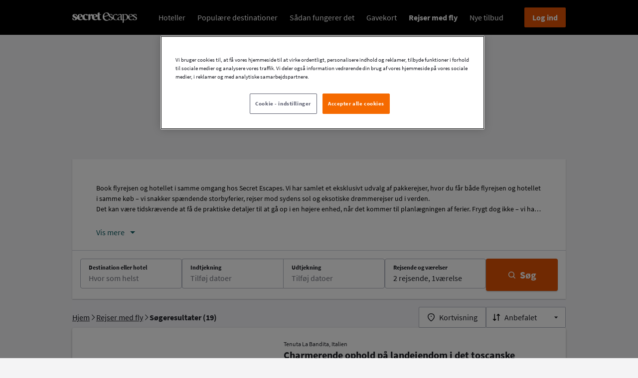

--- FILE ---
content_type: text/html;charset=UTF-8
request_url: https://dk.secretescapes.com/rejsermedfly/filter
body_size: 23716
content:






<!DOCTYPE html>


	<html lang="da">


<head>
	
	<!-- OneTrust Cookies Consent Notice start -->
<script type="text/javascript" src="https://cdn-ukwest.onetrust.com/consent/fcb810ac-93a3-43ee-975f-571149bcd512/OtAutoBlock.js" ></script>
<script src="https://cdn-ukwest.onetrust.com/scripttemplates/otSDKStub.js" data-document-language="true" type="text/javascript" charset="UTF-8" data-domain-script="fcb810ac-93a3-43ee-975f-571149bcd512" ></script>
<script type="text/javascript">function OptanonWrapper() { }</script>
<!-- OneTrust Cookies Consent Notice end -->

	


	
		
		<title>Rejser med fly | Håndplukkede hoteller og rejser til lave priser | Secret Escapes</title>

		<meta http-equiv="Content-Type" content="text/html; charset=utf-8"/>
		<meta http-equiv="Content-Style-Type" content="text/css"/>

		
		
		
	

	
		<script>
          var SE = SE || {};
          SE.config = SE.config || {};
          SE.config.app_id = 118512178228091;
          SE.config.facebookEnabled = true;
          SE.config.fbLoginUrl = '/auth/facebookLogin';
          SE.config.fbRegisterUrl = '/auth/facebookRegistration';
          SE.config.loginRedirectLink = '/current-sales';
          SE.config.appNamespace = 'sepublic';
        </script>
	

	

	
		<meta name="google-site-verification" content="wIYgTxHxMO-O4TZBU0AgZkoJx3fCRAPkHEHawuPSlb4"/>
	

	<script>
		var SE = SE || {};
		dataLayer = [{"user":{"id":null,"signUpDate":"","originalAffiliate":{"id":"","name":""},"subStatus":null,"sessionLoginType":"LOGGED_OUT"},"affiliate":{"id":602,"name":"Secret Escapes DK","urlString":"dk","territory":"DK","territoryId":8},"siteType":"DESKTOP","trackingId":"9cdc023d81e99cac69b2d81ce5898185c0ffa6a47d6053d10308533e64d8d58e","ubid":"ff955b08-a099-459d-8b25-5713a3a10647","featureFlags":["homepage.recentlyViewed","search.otherMatches.upcoming","search.otherMatches.recommendation","homepage.editorsPick","homepage.information.banner.catalogue","search.source.kingfisher","consentManagement.enabled","bullfinch.salepage.mobile.enabled","bullfinch.offerspage.enabled","search.sortby","bullfinch.calendarpage.enabled","bullfinch.salepage.desktop.enabled","odm.sales.bullfinch","abtest.newnavigationdisplay.variant","abtest.ranknroll.homepage.variant","search.openSalesInNewTab","flex.date.search.disabled","qrcode","cancellation.rebooking.enabled","webpush.notifications.enabled","travellers.ho.selection","availability.scalar.query.enabled","taxes.excluded","internal.credits.endpoint.enabled","booking.form.price.diff.enabled","rollout.tracy.parallel.query.performance.test","optInPrompt.enabled","tracy.hotel.only.rebook","disable.deprecated.ari.pricing.data.offers.api","image.optimisation.cloudflare","expire.images.enabled","data.test"]}];
		SE.territoryName = "DK";
		SE.territoryLocale = "da_DK";
		SE.isWhiteLabel = true;
		SE.affiliateUrlString = "dk";
		SE.affiliateName = "Secret Escapes DK";

		

		SE.isSecretEscapesAffiliate =  true;

		SE.dropDownBaseUrl = "/user/dropdownContent";
		SE.config = SE.config || {};
		SE.config.termsAndConditionsRequired = false;
		SE.config.wishListUrl = 'https://dk.secretescapes.com/my-favourites';
		SE.config.wishListRecommendationsUrl = "/mijn-favorieten/addDestinationToRecommendations";
		SE.toggleFavoriteURL = "/mijn-favorieten/toggleFavorite";
	</script>

	<script type="text/javascript" src="https://d1x3cbuht6sy0f.cloudfront.net/assets/js/i18n/jsmessages_da_DK.js?t=1"></script>
	<link rel="stylesheet" type="text/css" href="//d1gkiy13jtzlp.cloudfront.net/assets/i18n/dk.css">

	
		<link rel='canonical' href='https://dk.secretescapes.com/rejsermedfly/filter'/>
		<link rel="preconnect" href="https://netdna.bootstrapcdn.com"/>
		<link rel="preconnect" href="https://images.secretescapes.io"/>


		
			<link href="https://plus.google.com/100482792202556367554" rel="publisher" />
		

		<link rel="stylesheet" href="https://d1gkiy13jtzlp.cloudfront.net/assets/reactPage-a8ab42fcaaee875e9529e6fcc4fe7805.css" />

		
		
			<link rel="stylesheet" type="text/css" href="https://d1x3cbuht6sy0f.cloudfront.net/assets/css/i18n/dkk.css"/>
		

		<script type="text/javascript" src="https://d1gkiy13jtzlp.cloudfront.net/assets/compiled/baseJavascript.min-65c9f0a31939344c89003ba64230919d.js" class="optanon-category-C0001"></script>

		<link rel="stylesheet" href="https://d1gkiy13jtzlp.cloudfront.net/assets/fancybox-51bc79d5b1751a0dc63d5630c3a01049.css" media="screen"/>

		

		<script>
			var SE = SE || {};
			SE.trackerBaseUrl = "https://2bf9.secretescapes.com/t";
			SE.cmsUrl = ""
		</script>

		<script type="text/javascript" src="https://d1gkiy13jtzlp.cloudfront.net/assets/compiled/common.min-ed8469187ee1b7df98679b69e9b1009e.js" ></script>
		<link rel="shortcut icon" href="https://d1gkiy13jtzlp.cloudfront.net/assets/favicon-7dd62d42c768d443310b61e402261724.ico" type="image/png"/><link rel="icon" href="https://d1gkiy13jtzlp.cloudfront.net/assets/favicon-7dd62d42c768d443310b61e402261724.ico" type="image/png"/>

		
			
<script>
	(function(i,s,o,g,r,a,m){i['GoogleAnalyticsObject']=r;i[r]=i[r]||function(){
	(i[r].q=i[r].q||[]).push(arguments)},i[r].l=1*new Date();a=s.createElement(o),
	m=s.getElementsByTagName(o)[0];a.async=1;a.src=g;m.parentNode.insertBefore(a,m)
	})(window,document,'script','//www.google-analytics.com/analytics.js','ga');

	ga('create', 'UA-50477497-1', 'dk.secretescapes.com');
	ga('send', 'pageview');
</script>
		
		

		<meta name="msvalidate.01" content="35E5C048BEF78C21B7AB52E45254D83B" />

		<script type="text/javascript" src="https://d1gkiy13jtzlp.cloudfront.net/assets/skyscraper-positioning-e05a232ae2ba04c4d5df623c5e327568.js" ></script>


<script>
	$(function() {
		var skyscrapers = $('.skyscraper').add('.impulse-sky');
	    var menu = $('#menu'),
			pos = menu.offset();

		if(skyscrapers.offset()) {
			var top = skyscrapers.offset().top - 40;

			$(window).scroll(function() {
				var y = $(window).scrollTop();
				if (y > pos.top) {
					skyscrapers.addClass('fixed');
				} else {
					skyscrapers.removeClass('fixed');
				}
			});
		}
	});
</script>

		<script>
						var grecaptchaCallBack = function() {
							loadRecaptcha('standardCaptcha');
						};

						var loadRecaptcha = function(captchaId) {
							if ($('#' + captchaId).length) {
								$('#' + captchaId).html('');
								grecaptcha.render(captchaId, {
								  'sitekey' : '6LcG5yETAAAAAMsO0AqMO1Wz_kH-RhqCLTsmccOF'
								});
							}
						}
				  </script>
					<script>
						var captchaLoaded = false;
					$(document).ready(function () {
						$( ":password" ).on( "focus", function() {
							if (!captchaLoaded) {
								captchaLoaded = true;
								var head = document.getElementsByTagName('head')[0];
								var script = document.createElement('script');
								script.type = 'text/javascript';
								script.src = "https://www.google.com/recaptcha/api.js?hl=da_DK&onload=grecaptchaCallBack&render=explicit";
								head.appendChild(script);
							}
						});
					});
					</script>

		
	

	<meta name="layout" content="reactImportPageLayout"/>
	<meta name="title" content="Rejser med fly og hotel | Håndplukkede hoteller og rejser til lave priser | Secret Escapes"/>
	<meta name="description" content="Bestil hotel og fly i samme omgang hos Secret Escapes! Skip timevis af research, og tag et kig på vores rejser ud i verden. Du kan være heldig at finde både storbyferien, solrejsen eller den eksotiske rejse, du altid har drømt om. God rejse!"/>
	<meta name="keywords" content="pakkerejser, pakkerejse, rejse med fly, rejser med fly, fly og hotel, hotel og fly"/>

	

	

	<meta property="og:title" content="Rejser med fly og hotel | Håndplukkede hoteller og rejser til lave priser | Secret Escapes"/>
	<meta property="og:description" content="Bestil hotel og fly i samme omgang hos Secret Escapes! Skip timevis af research, og tag et kig på vores rejser ud i verden. Du kan være heldig at finde både storbyferien, solrejsen eller den eksotiske rejse, du altid har drømt om. God rejse!"/>
	<meta property="og:image" content=""/>
	<script async src='https://securepubads.g.doubleclick.net/tag/js/gpt.js'></script> <script> var googletag = googletag || {}; googletag.cmd = googletag.cmd || []; </script> <script> googletag.cmd.push(function() { googletag.defineSlot('/21713202657/DK_160x600_BookingConfirmation_Left', [160, 600], 'div-gpt-ad-1529318735496-0').addService(googletag.pubads()); googletag.defineSlot('/21713202657/DK_160x600_BookingConfirmation_Right', [160, 600], 'div-gpt-ad-1529318735496-1').addService(googletag.pubads()); googletag.defineSlot('/21713202657/DK_160x600_CurrentSales_Left', [160, 600], 'div-gpt-ad-1529318735496-2').addService(googletag.pubads()); googletag.defineSlot('/21713202657/DK_160x600_CurrentSales_Right', [160, 600], 'div-gpt-ad-1529318735496-3').addService(googletag.pubads()); googletag.defineSlot('/21713202657/DK_160x600_SalesPages_Left', [160, 600], 'div-gpt-ad-1529318735496-4').addService(googletag.pubads()); googletag.defineSlot('/21713202657/DK_160x600_SalesPages_Right', [160, 600], 'div-gpt-ad-1529318735496-5').addService(googletag.pubads()); googletag.defineSlot('/21713202657/DK_160x600_SearchPages_Left', [160, 600], 'div-gpt-ad-1529318735496-6').addService(googletag.pubads()); googletag.defineSlot('/21713202657/DK_160x600_SearchPages_Right', [160, 600], 'div-gpt-ad-1529318735496-7').addService(googletag.pubads()); googletag.defineSlot('/21713202657/DK_300x250_BookingConfirmation_ATF', [300, 250], 'div-gpt-ad-1529318735496-8').addService(googletag.pubads()); googletag.defineSlot('/21713202657/DK_300x250_CurrentSales_ATF', [300, 250], 'div-gpt-ad-1529318735496-9').addService(googletag.pubads()); googletag.defineSlot('/21713202657/DK_678x228_CurrentSales_ATF', [678, 228], 'div-gpt-ad-1529318735496-10').addService(googletag.pubads()); googletag.defineSlot('/21713202657/DK_Collections_300x250_ATF', [300, 250], 'div-gpt-ad-1529318735496-11').addService(googletag.pubads()); googletag.defineSlot('/21713202657/DK_Collections_970x250_ATF', [970, 250], 'div-gpt-ad-1529318735496-12').addService(googletag.pubads()); googletag.defineSlot('/21713202657/DK_Collections_970x250_BTF', [970, 250], 'div-gpt-ad-1529318735496-13').addService(googletag.pubads()); googletag.defineSlot('/21713202657/DK_CurrentSales_678x288_BTF', [678, 228], 'div-gpt-ad-1529318735496-14').addService(googletag.pubads()); googletag.pubads().collapseEmptyDivs(); googletag.pubads().setTargeting("saleType", ""); googletag.pubads().setTargeting("destinationType",""); googletag.pubads().setTargeting("holidayType","rejsermedfly"); googletag.pubads().setTargeting("defaultDepartureAirport",""); googletag.pubads().setTargeting("departureAirportList",[]); googletag.pubads().setTargeting("destinationCountry",""); googletag.pubads().setTargeting("destinationCity",""); googletag.pubads().setTargeting("destinationRegion",""); googletag.enableServices(); }); </script>


		
			<link rel='stylesheet' type='text/css' href='//d1x3cbuht6sy0f.cloudfront.net/themes/secretEscapes/blank.css'/>
			
		
	

	

	
		<!-- Google Tag Manager -->
<script>(function(w,d,s,l,i){w[l]=w[l]||[];w[l].push({'gtm.start': new Date().getTime(),event:'gtm.js'});var f=d.getElementsByTagName(s)[0],j=d.createElement(s),dl=l!='dataLayer'?'&l='+l:'';j.async=true;j.src='//www.googletagmanager.com/gtm.js?id='+i+dl;f.parentNode.insertBefore(j,f);})(window,document,'script','dataLayer','GTM-M5PGTZ');</script>
<!-- End Google Tag Manager -->

<!-- Google Tag Manager -->
<script>(function(w,d,s,l,i){w[l]=w[l]||[];w[l].push({'gtm.start':
new Date().getTime(),event:'gtm.js'});var f=d.getElementsByTagName(s)[0],
j=d.createElement(s),dl=l!='dataLayer'?'&l='+l:'';j.setAttributeNode(d.createAttribute('data-ot-ignore'));j.async=true;j.src=
'https://www.googletagmanager.com/gtm.js?id='+i+dl;f.parentNode.insertBefore(j,f);
})(window,document,'script','dataLayer','GTM-TDMX64K');</script>
<!-- End Google Tag Manager -->
	

	
	<!-- JSVariables -->
<script>SE.flightFlowId = null;</script>
	
	
		<meta name="branch:deeplink:affiliate" content="dk"/>
	
		<meta name="branch:deeplink:territory" content="DK"/>
	


	<script type="text/javascript">
		var options = { no_journeys: true };
		(function(b,r,a,n,c,h,_,s,d,k){if(!b[n]||!b[n]._q){for(;s<_.length;)c(h,_[s++]);d=r.createElement(a);d.async=1;d.src="https://cdn.branch.io/branch-latest.min.js";k=r.getElementsByTagName(a)[0];k.parentNode.insertBefore(d,k);b[n]=h}})(window,document,"script","branch",function(b,r){b[r]=function(){b._q.push([r,arguments])}},{_q:[],_v:1},"addListener applyCode autoAppIndex banner closeBanner closeJourney creditHistory credits data deepview deepviewCta first getCode init link logout redeem referrals removeListener sendSMS setBranchViewData setIdentity track validateCode trackCommerceEvent logEvent disableTracking qrCode getBrowserFingerprintId crossPlatformIds lastAttributedTouchData".split(" "), 0);
		branch.init("key_live_agJxFbMNEMMLAiDXWzxvNmbjAvnyl7Dv", options, function(err, data) {
			if (err) {
				console.log("Error while initializing Branch SDK", err);
			}
		});
	</script>



	<a href="/filter/index" rel="manifest" href="manifest.json"></a>
	
			<script>
				if ('serviceWorker' in navigator && 'Notification' in window && Notification.permission === 'granted') {
					window.addEventListener('load', function() {
							navigator.serviceWorker.register(`https://dk.secretescapes.com/firebase-messaging-sw.js`).then(function(registration) {
							console.log('ServiceWorker registration successful with scope: ', registration.scope);
						}, function(err) {
							console.log('ServiceWorker registration failed: ', err);
						});
					});
				}
			</script>
		
</head>

<body class="dk dkk ">
<div id="fb-root"></div>



	<!-- Google Tag Manager (noscript) -->
<noscript><iframe src="//www.googletagmanager.com/ns.html?id=GTM-M5PGTZ&no_javacript=true" height="0" width="0" style="display:none;visibility:hidden"></iframe></noscript>
<!-- End Google Tag Manager (noscript) -->

<!-- Google Tag Manager (noscript) -->
<noscript><iframe src="https://www.googletagmanager.com/ns.html?id=GTM-TDMX64K"
    height="0" width="0" style="display:none;visibility:hidden"></iframe></noscript>
    <!-- End Google Tag Manager (noscript) -->



<div id="ajaxBlock" style="opacity: 1; z-index:2000; enabled:false; height:100%; width:100%; display:none; position:fixed">
		<div id="ajaxBlock2" style="background-color: rgb(0, 0, 0); opacity: 0; z-index:2000; enabled:false; height:100%; width:100%; position:absolute">
		</div>
		<img id="spinner" src="https://d1x3cbuht6sy0f.cloudfront.net/assets/images/common/spinner.gif" style="margin-left:-20px; margin-top:-20px;"/>
</div>




<div id="main-body-id" class="main-bgd">
	











	
	<div id="menu"></div>


<div id="searchFormCauldron"></div>




	
		
			<script type="text/javascript" src="https://d1gkiy13jtzlp.cloudfront.net/assets/common/login-signup-1b7987cc32822936e9862c1c06c5742a.js" ></script>
			<script type="text/javascript" src="https://d1gkiy13jtzlp.cloudfront.net/assets/common/ia-modal-05a95003560df484aa3b75d2a86a67d9.js" ></script>
			<script type="text/javascript" src="https://d1gkiy13jtzlp.cloudfront.net/assets/jquery/jquery.formance.min-e9c0cb9f86657e0f607a4c5f52506659.js" ></script>
			

			<div class="">
				
				<input type="hidden" id="show-ia-box-in-line" value="true">
				



<script>
	var SE = SE || {};
	SE.checkUserRequiresPasswordUrl = "/user/checkIfUserRequiresPassword";
</script>

<script>
	$(function() {
		$("a#showFacebookRegistration").fancybox({
			'scrolling': false,
			'autoScale': false,
			'hideOnOverlayClick': true,
			'showCloseButton': true
		});

		$('a#useFacebookRegistrationButton').click(function() {
			$("a#showFacebookRegistration").click();
			return false;
		});
	});
</script>
<a id="showInstantAccessPopup" href="#instant-access" class="hide js-ia-modal-trigger"></a>



<div class="showInLineModal hide inlineFilter" style="display: none;">
	<div id="instant-access">

		
		

		<div id="container-mail" class="ia-signup-modal js-ia-modal ia-signup-inline" style="display: none;">
			<div >
				<div id="sign-in-and-sign-up">
					<header class="ia-signup-modal__header">
						
							<div class="sign-up__logo">
								<a href="/" title="secret escapes" locale="da_DK"></a>
							</div>
						
					</header>

					<section id="iaStepOne" class="ia-signup-modal__content">
						
							<h3 class="ia-signup-modal__title">
								Luksuriøse ferieoplevelser til lave priser
							</h3>
						

						
							<p class="ia-signup-modal__sub-title">
								
									Få adgang til vores tilbud og foretag bookinger med din e-mail
								
							</p>
						

						

						<div id="wrapper" class="ia-signup-modal__form-wrapper">

							
							<div class="ia-signup-modal__login">
								
								<div id="formContainer" class="ia-signup-modal__login__section">
									

									

									<form onsubmit="jQuery.ajax({type:'POST',data:jQuery(this).serialize(), url:'/membership/registerRemote',success:function(data,textStatus){SE.LOGIN_SIGNUP.handleLoginCallback(data);},error:function(XMLHttpRequest,textStatus,errorThrown){}});return false" method="post" action="/membership/registerRemote" useToken="true" id="lightRegistrationForm">
										<label for="email" class="visuallyhidden">E-mail</label>

										<input type="email" name="email" value="" data-formance_algorithm="complex" class="c-textfield__input placeholder" placeholder="E-mail" id="email" />

										

										<input type="hidden" name="doesUserExist" value="false" id="doesUserExist" />
										<input type="hidden" name="skipEmailPref" value="false" id="skipEmailPref" />
										<input type="hidden" name="mailingOption" value="NONE" id="mailingOption" />
										<input type="hidden" name="receiveWebPushNotifications" value="OFF" id="receiveWebPushNotifications" />
										<input type="hidden" name="consentTrackOption" value="" id="consentTrackOption" />
										<input type="hidden" name="targetUri" value="/rejsermedfly/filter" id="targetUri" />
										<input type="hidden" name="useTargetUri" value="true" id="useTargetUri" />

										
										<input type="hidden" name="referrerId" value="" id="referrerId" />
										<input type="hidden" name="affiliate" value="dk" id="affiliate" />
										<input type="hidden" name="affiliateReg" value="" id="affiliateReg" />
										<input type="hidden" name="signInMethod" value="null" id="signInMethod" />
										<input type="hidden" name="noPasswordSignIn" value="true" id="noPasswordSignIn" />
										
										<input type="hidden" name="signupLocation" value="instantAccess" id="signupLocation" />
										<input type="hidden" name="rememberMe" id="hiddenRememberMe" value="true" />


										<div class="password-container hide">
											<label for="loginSignupPassword" class="visuallyhidden">Adgangskode</label>

											<input type="password" name="loginSignupPassword" autocomplete="off" class="c-textfield__input placeholder" placeholder="Adgangskode:" value="" id="loginSignupPassword" />

											<div id="captchaContent">
												
											</div>

											<p id="forgottenPasswordLink" class="forgotten-password">
												<a href="/glemtadgangskode" id="forgottenPasswordLinkOnRegistration" class="js-forgot-password" data-keep-fancybox-open="true" locale="da_DK">
													Glemt din adgangskode&#63;
												</a>
											</p>
										</div>

										<div>
											<div id="login-failed-error" class="errors-signup hide Clearboth">
												Ugyldigt brugernavn / adgangskode
											</div>
											<div id="invalid-email-error" class="errors-signup hide Clearboth">
												Indtast en gyldig e-mailadresse.
											</div>

											

											
												<div id="errorMessageDiv" class="errors-signup modal--error Clearboth"
													 style="display: none;">
													<p id="errorMessageContent"></p>
												</div>
											
										</div>

										
											
										

										<div class="signInB">
											<input type="submit" id="loginButton" class="c-btn c-btn--cta c-btn--tall" name="submitLogin" value="Fortsæt" data-loading-text="Indlæser..." data-track="sign-up-method" data-track-label="Email" />
										</div>
									</form>
								</div>

								
									
									<div class="ia-signup-modal__login__section ia-signup-modal__login__section-divider">
										<div class="vertical-divider">
											<span>
												Eller
											</span>
										</div>
									</div>

									<div class="ia-signup-modal__login__section">
											
												<script type="text/javascript" src="https://d1gkiy13jtzlp.cloudfront.net/assets/google/google-login-a53d4a681eefc47da686ced0492167c6.js" ></script>
<script src="https://accounts.google.com/gsi/client" async defer></script>
<div id="g_id_onload"
	class="is-hidden"
	data-client_id="303900892252-5tm9vehvkvgbkqggnhvktopo9cheunf3.apps.googleusercontent.com"
	data-context="signin"
	data-ux_mode="popup"
	data-callback="callbackGoogleLogin"
	data-auto_prompt="false">
</div>
<div class="g_id_signin"
	id="g_id_signin"
 	data-shape="rectangular"
	data-theme="outline"
	data-text="continue_with"
	data-size="large"
	data-logo_alignment="center"
	data-type="standard"
 	data-width="400"
	data-locale="da_DK">
</div>

<script>
	var callbackGoogleLogin = (data) => { SE.GOOGLE_LOGIN.onGoogleSignInSuccess(data, "/auth/googleLogin?filter=rejsermedfly"); }
	(function setGoogleButtonWidth() {
		const containerDom = document.getElementById("g_id_signin");
		if (containerDom) {
			const isMobile = false;
			const IA_PAGE_HORIZONTAL_PADDING = 16;
			const windowWidth = window.innerWidth - IA_PAGE_HORIZONTAL_PADDING * 2;
			containerDom.setAttribute("data-width", isMobile ? windowWidth : '400');
		}
	})();
</script>

												<div class="error spacer-v--s Clearboth hide" id="googleLoginError">
													<ul><li>Der opstod en fejl under login med Google. Prøv igen eller indtast din e-mail manuelt.</li></ul>
												</div>
											

											

											

									</div>
								
						</div>
						<div>
							<span class="ia-signup-modal__disclaimer inline-block">
								Ved at klikke på "Fortsæt" bekræfter du, at du har accepteret vores <a href="/handelsbetingelser" target="_blank" rel="noopener" locale="da_DK">Vilkår og betingelser</a> og har læst vores <a href="/privatlivspolitik" target="_blank" rel="noopener" locale="da_DK">Fortrolighedspolitik</a>. 
								
							</span>
						</div>

						<div class="Clearboth"></div>
					</div>
					

					</section>

					<section id="iaStepTwo" class="ia-signup-modal__content hide">
						<h3 class="gdprTrackingConsentPreferenceIntroTitle ia-signup-modal__title">
							Nye tilbud starter og slutter hver dag
						</h3>

						<p class="gdprTrackingConsentPreferenceIntroSubtitle text__body ia-signup-modal__sub-title">
							Vores tilbud ryger hurtigt – vores e-mails sørger for, at du ikke misser et godt tilbud.
						</p>

						<div class="newsletter-container u-relative">
							<div id="dailyInspiration" data-mailing-option="ALL" class="newsletterContainerBox newsletter-container__box u-relative">
								<span class="text-bold  newsletter-container__label newsletter-container__label--daily u-absolute">ANBEFALET</span>
								<span class="newsletter-container__img newsletter-container__daily-news block"></span>
								<p>Se de nyeste tilbud og største rabatter først</p>
							</div>

							<div class="newsletter-container__or u-relative">Eller</div>

							<div id="weeklySummaries" data-mailing-option="WEEKLY" class="newsletterContainerBox newsletter-container__box u-relative">
								<span class="text-bold newsletter-container__label newsletter-container__label--weekly u-absolute">STANDARD</span>
								<span class="newsletter-container__img newsletter-container__weekly-news block"></span>
								<p>Få vigtige meddelelser og ugentlige opsummeringer kun</p>
							</div>
						</div>

						<button id="newsletterContinueCta" class="newsletter-container__deactivated-cta c-btn c-btn--bold c-btn--l c-btn__text--xxl"
								data-loading-text="Indlæser...">
							Fortsæt
						</button>

						<a id="optOutLink" class="block" href="#">Jeg ønsker ikke at få suveræne rabatter på luksusrejser i min indbakke</a>

						

					</section>

					<section id="iaStepThree" class="ia-signup-modal__content hide">
						




<div class="double-opt-in">
	<h3 class="ia-signup-modal__title spacer-v--xs"></h3>

	<p class="ia-signup-modal__sub-title double-opt-in__fixed-width spacer-v"></p>

	<div class="double-opt-in__steps"></div>

	<div class="double-opt-in__first inline-block text-bold spacer-v--m"></div>

	<div class="double-opt-in__second inline-block text-bold spacer-v--m"></div>

	<div class="double-opt-in__third inline-block text-bold spacer-v--m"></div>

	<ul class="spacer-v">
		<li class="double-opt-in__email-card double-opt-in__one inline-block">
			<a class="block" target="_blank" href="http://web.de/">
				<span class="double-opt-in__img double-opt-in__img--one block">Webde</span>
			</a>
		</li>

		<li class="double-opt-in__email-card double-opt-in__two inline-block">
			<a class="block" target="_blank" href="http://www.gmx.de/">
				<span class="double-opt-in__img double-opt-in__img--two block">Gmx</span>
			</a>
		</li>

		<li class="double-opt-in__email-card double-opt-in__three inline-block">
			<a class="block" target="_blank" href="https://mail.google.com/">
				<span class="double-opt-in__img double-opt-in__img--three block">Gmail</span>
			</a>
		</li>

		<li class="double-opt-in__email-card double-opt-in__four inline-block">
			<a class="block" target="_blank" href="http://www.t-online.de/">
				<span class="double-opt-in__img double-opt-in__img--four block">Tonline</span>
			</a>
		</li>

		<li class="double-opt-in__email-card double-opt-in__five inline-block">
			<a class="block" target="_blank" href="https://de.mail.yahoo.com/">
				<span class="double-opt-in__img double-opt-in__img--five block">Yahoo</span>
			</a>
		</li>

		<li class="double-opt-in__email-card double-opt-in__six inline-block">
			<a class="block" target="_blank" href="https://email.freenet.de">
				<span class="double-opt-in__img double-opt-in__img--six block">Freenet</span>
			</a>
		</li>
	</ul>

	<span class="ia-signup-modal__disclaimer spacer-v">
		
		<span class="doubleOptInEmail"></span>
		
		<a href="/?affiliate=dk">
			
		</a>
	</span>
</div>

					</section>
				</div>

				

				<div id="forgotPasswordMainContainer"></div>
			</div>
		</div>
	</div>
</div>




			</div>
		
	






	
	<div class="full-width-container">
		<div id="main-container" class="container">
			<noscript>
    <div id="noScript">
    <div>
        <em>Denne side kræver JavaScript for at fungere korrekt.</em>
        <p>Vores hjemmeside kræver, at JavaScript er aktiveret for at kunne fungere korrekt.</p><p>Klik på dette <a href="https://www.google.com/adsense/support/bin/answer.py?hl=en&answer=12654">link fra Google</a> for at se, hvordan du aktiverer JavaScript.</p><p>Så vil du kunne se vores dejlige ferier.</p>
    </div>
</div>
</noscript>

			










<script>
	var SE = SE || {};
	SE.territoryLocale = "da_DK";
	SE.sparrowUrl = "https://sparrow-production.escapes.tech/graphql";
	SE.starlingUrl = "https://sales.travelbird.com/api/graphql/?site_id=43";
	SE.territoryName = "DK";
	SE.userTerritoryName = "DK";
	SE.refreshTokenUrl = "/v4/refreshToken";
	SE.isOpenSite = false;
	SE.currency = "DKK";
	SE.isWhiteLabel = false;
	SE.navigationEntries = [{"image":{"imageUrl":"","imageDescription":null,"imageLink":null,"imageTitle":null},"displayName":"Hoteller","displayNameSubheader":null,"displayNameLink":"https://dk.secretescapes.com/hotelophold/filter","position":0,"id":64,"subNavItems":[{"displayName":"Storbyer","url":"https://dk.secretescapes.com/ferie-i-storbyen/filter","position":0},{"displayName":"Spa","url":"https://dk.secretescapes.com/spaophold/filter","position":1},{"displayName":"Boutique","url":"https://dk.secretescapes.com/boutique/filter","position":2},{"displayName":"Strand","url":"https://dk.secretescapes.com/strandferier/filter","position":3},{"displayName":"All-inclusive","url":"https://dk.secretescapes.com/all-inclusive/filter","position":4},{"displayName":"For hele familien","url":"https://dk.secretescapes.com/familievenligt/filter","position":5}]},{"image":{"imageUrl":"","imageDescription":null,"imageLink":null,"imageTitle":null},"displayName":"Populære destinationer","displayNameSubheader":null,"displayNameLink":"https://dk.secretescapes.com/trending-destinationer/filter","position":4,"id":65,"subNavItems":[{"displayName":"Tyskland","url":"https://dk.secretescapes.com/tyskland/filter","position":0},{"displayName":"Sverige","url":"https://dk.secretescapes.com/sverige/filter","position":1},{"displayName":"Spanien","url":"https://dk.secretescapes.com/spanien/filter","position":2},{"displayName":"Italien","url":"https://dk.secretescapes.com/italien/filter","position":3},{"displayName":"Frankrig","url":"https://dk.secretescapes.com/frankrig/filter","position":4},{"displayName":"England","url":"https://dk.secretescapes.com/rejser-til-england/filter","position":5},{"displayName":"Grækenland","url":"https://dk.secretescapes.com/graekenland/filter","position":6},{"displayName":"Thailand","url":"https://dk.secretescapes.com/thailand/filter","position":7},{"displayName":"Arabiske Emirater","url":"https://dk.secretescapes.com/dubai/filter","position":8}]},{"image":{"imageUrl":"","imageDescription":null,"imageLink":null,"imageTitle":null},"displayName":"Sådan fungerer det","displayNameSubheader":null,"displayNameLink":"https://dk.secretescapes.com/how-it-works","position":2,"id":67,"subNavItems":[]},{"image":{"imageUrl":"","imageDescription":null,"imageLink":null,"imageTitle":null},"displayName":"Gavekort","displayNameSubheader":null,"displayNameLink":"https://dk.secretescapes.com/gavekort","position":3,"id":68,"subNavItems":[]},{"image":{"imageUrl":"","imageDescription":null,"imageLink":null,"imageTitle":null},"displayName":"Rejser med fly","displayNameSubheader":null,"displayNameLink":"https://dk.secretescapes.com/rejsermedfly/filter","position":1,"id":69,"subNavItems":[]},{"image":{"imageUrl":"","imageDescription":null,"imageLink":null,"imageTitle":null},"displayName":"Nye tilbud","displayNameSubheader":null,"displayNameLink":"https://dk.secretescapes.com/nye-tilbud/filter","position":5,"id":79,"subNavItems":[]}];
	SE.supportNumber = "+45 (0) 898 71 34 8";
	SE.showNewNav = true;
	SE.cauldronFeatureFlags = ["homepage.recentlyViewed","search.otherMatches.upcoming","search.otherMatches.recommendation","homepage.editorsPick","homepage.information.banner.catalogue","search.sortby","abtest.newnavigationdisplay.variant","abtest.ranknroll.homepage.variant","search.openSalesInNewTab","flex.date.search.disabled","qrcode","cancellation.rebooking.enabled","webpush.notifications.enabled","taxes.excluded","internal.credits.endpoint.enabled","rollout.tracy.parallel.query.performance.test","optInPrompt.enabled","tracy.hotel.only.rebook","data.test"];
	SE.tracyFeatureFlags = ["abtest.newnavigationdisplay.variant","internal.credits.endpoint.enabled","tracy.hotel.only.rebook","data.test"];

	SE.trustpilot = {"locale":"da-DK","templateId":"5419b732fbfb950b10de65e5","businessUnitId":null,"trustpilotTheme":"dark","link":"https://dk.trustpilot.com/review/dk.secretescapes.com"};
	SE.flightProtection = {"logo":"DRSF","textKey":"drsf.secretescapes.footer.text"};

	

	

	
</script>


<script type="text/javascript" src="https://d1x3cbuht6sy0f.cloudfront.net/assets/js/react/core-2-6-5.min.js"></script>

<script type="text/javascript" src="https://d1x3cbuht6sy0f.cloudfront.net/assets/js/i18n/frontend_da_DK.js"></script>


	<script type="text/javascript" src="https://d1x3cbuht6sy0f.cloudfront.net/assets/js/react/react.production-18.2.0.min.js" class="optanon-category-C0001"></script>
	<script type="text/javascript" src="https://d1x3cbuht6sy0f.cloudfront.net/assets/js/react/react-dom.production-18.2.0.min.js" class="optanon-category-C0001"></script>




<script type="text/javascript" src="https://d1x3cbuht6sy0f.cloudfront.net/assets/fe/v21/21.134.3/cauldron.min.js"></script>


	<!-- Collections Page Cauldron  -->
	<div id="filterPageCauldron">
	</div>
	<script>
		SE.loadCauldron("filterPageCauldron", {}, "");
	</script>

	
		<!-- Billborad banner bottom -->
		
			<section class="o-wrapper spacer-v" id="flashsales-billboard" style="display: none;">
				<div class="desk-full">
					<div class="billboard">
	
</div>

				</div>
			</section>
		
		<!-- /END Billborad banner bottom -->
	


		</div>
	</div>

	<div id="opacityLayer" class="hide"></div>

	<div class="push"></div>
</div>

<svg class="hide" viewBox="0 0 32 32">
	<defs>
		<symbol id="icon-departure" viewBox="0 0 32 32">
			<path d="M0 28h32v2h-32v-2z"></path>
			<path d="M5.031 19.462c0.775 0.794 1.681 1.2 2.606 1.2 0.581 0 1.169-0.163 1.731-0.488l1.019-0.587 19.744-11.45 0.075-0.069c1.231-1.088 1.525-2.912 0.706-4.331-0.819-1.425-2.55-2.075-4.106-1.556l-0.094 0.031-9.094 5.194-9.088-3.888-4.106 2.375 5.663 5.856-2.813 1.625-4.031-1.081-3.231 1.731 4.994 5.419 0.025 0.019z"></path>
		</symbol>

		<symbol id="icon-family" viewBox="0 0 32 32">
			<path d="M10 13.975c3.3 0 5.988-2.688 5.988-5.987s-2.688-5.987-5.988-5.987-5.987 2.688-5.987 5.987 2.688 5.987 5.987 5.987z"></path>
			<path d="M25.5 18c2.481 0 4.5-2.019 4.5-4.5s-2.019-4.5-4.5-4.5-4.5 2.019-4.5 4.5 2.019 4.5 4.5 4.5z"></path>
			<path d="M32 30v-7c0-1.262-0.506-2.244-1.5-2.919-1.069-0.725-2.706-1.081-5-1.081s-3.931 0.356-5 1.081c-0.194 0.131-0.363 0.275-0.519 0.425-0.156-1.994-1.25-3.519-3.2-4.413-1.594-0.738-3.813-1.094-6.781-1.094s-5.181 0.356-6.781 1.094c-2.106 0.969-3.219 2.663-3.219 4.906v9h32z"></path>
		</symbol>

		<symbol id="icon-plus-round" viewBox="0 0 32 32">
			<path d="M15 15h-7v2h7v7h2v-7h7v-2h-7v-7h-2z"></path>
			<path d="M16 2.25c1.856 0 3.656 0.362 5.35 1.081 1.637 0.694 3.106 1.681 4.369 2.95 1.262 1.263 2.256 2.731 2.95 4.369 0.719 1.694 1.081 3.494 1.081 5.35s-0.363 3.656-1.081 5.35c-0.694 1.637-1.681 3.106-2.95 4.369-1.262 1.262-2.731 2.256-4.369 2.95-1.694 0.719-3.494 1.081-5.35 1.081s-3.656-0.363-5.35-1.081c-1.637-0.694-3.106-1.681-4.369-2.95-1.263-1.262-2.256-2.731-2.95-4.369-0.719-1.694-1.081-3.494-1.081-5.35s0.362-3.656 1.081-5.35c0.694-1.637 1.681-3.106 2.95-4.369 1.263-1.263 2.731-2.256 4.369-2.95 1.694-0.719 3.494-1.081 5.35-1.081zM16 0.25c-8.7 0-15.75 7.050-15.75 15.75s7.050 15.75 15.75 15.75 15.75-7.050 15.75-15.75-7.050-15.75-15.75-15.75v0z"></path>
		</symbol>

		<symbol id="icon-minus-round" viewBox="0 0 32 32">
			<path d="M8 15h16v2h-16v-2z"></path>
			<path d="M16 2.25c1.856 0 3.656 0.362 5.35 1.081 1.637 0.694 3.106 1.681 4.369 2.95 1.262 1.263 2.256 2.731 2.95 4.369 0.719 1.694 1.081 3.494 1.081 5.35s-0.363 3.656-1.081 5.35c-0.694 1.637-1.681 3.106-2.95 4.369-1.262 1.262-2.731 2.256-4.369 2.95-1.694 0.719-3.494 1.081-5.35 1.081s-3.656-0.363-5.35-1.081c-1.637-0.694-3.106-1.681-4.369-2.95-1.263-1.262-2.256-2.731-2.95-4.369-0.719-1.694-1.081-3.494-1.081-5.35s0.362-3.656 1.081-5.35c0.694-1.637 1.681-3.106 2.95-4.369 1.263-1.263 2.731-2.256 4.369-2.95 1.694-0.719 3.494-1.081 5.35-1.081zM16 0.25c-8.7 0-15.75 7.050-15.75 15.75s7.050 15.75 15.75 15.75 15.75-7.050 15.75-15.75-7.050-15.75-15.75-15.75v0z"></path>
		</symbol>

		<symbol id="icon-travel" viewBox="0 0 32 32">
			<path d="M27.056 21.731c-0.875-0.1-1.131-0.469-1.706-1.3l-0.044-0.063c-0.663-0.956-1.644-1.475-2.637-1.387-0.619 0.056-1.775 0.4-2.575 2.119-0.231 0.494-0.294 0.506-0.725 0.594-0.887 0.181-1.85 0.5-2.969 2.169-0.8 1.194-1.088 2.469-0.856 3.631-2.775-0.344-5.25-1.675-7.063-3.625 0.544-0.294 1.113-0.625 1.7-1.006 2.512-1.625 5.363-4.031 8.475-7.15l1.938-1.938-1.406-1.419-1.938 1.938c-3.019 3.019-5.762 5.331-8.156 6.881-0.694 0.45-1.306 0.806-1.856 1.081-1.175-1.806-1.862-3.969-1.862-6.287 0-1.75 0.388-3.406 1.088-4.894 0.45 0.256 0.869 0.644 1.069 1.044 0.188 0.381 0.075 0.544 0.025 0.619-0.319 0.469-1.281 1.9-0.581 3.112 0.544 0.938 1.737 1.156 2.931 1.156 0.331 0 0.662-0.019 0.981-0.044l0.037-0.006c1.056-0.119 1.85-0.519 2.344-1.194 0.563-0.756 0.719-1.819 0.469-3.15-0.15-0.813 0.262-1.231 1.006-1.9 0.488-0.438 0.988-0.887 1.169-1.55 0.175-0.65-0.106-1.256-0.406-1.9-0.55-1.188-0.919-1.994 0.694-2.894 0.256-0.019 0.512-0.025 0.769-0.025v-2c-3.631 0-7.050 1.413-9.619 3.987-2.519 2.55-3.931 5.906-3.969 9.481-1.144 1.194-2.056 2.588-2.525 3.862-0.681 1.85-0.45 3.488 0.656 4.6 0.625 0.631 1.5 0.969 2.531 0.975 0.006 0 0.006 0 0.013 0 0.75 0 1.587-0.175 2.519-0.512 0.25 0.294 0.513 0.581 0.787 0.856 2.569 2.569 5.987 3.988 9.619 3.988s7.050-1.413 9.619-3.988c2.569-2.569 3.988-5.988 3.988-9.619h-2c0 2.088-0.556 4.056-1.531 5.756zM13.15 5.019c-0.037 0.15-0.069 0.306-0.088 0.469-0.106 1.031 0.325 1.956 0.637 2.638 0.088 0.194 0.206 0.444 0.25 0.594-0.1 0.137-0.356 0.369-0.537 0.525-0.75 0.669-2 1.794-1.637 3.756 0.137 0.738 0.1 1.306-0.113 1.588-0.156 0.206-0.463 0.338-0.944 0.394-1.381 0.1-1.856-0.063-1.994-0.131 0.012-0.113 0.094-0.412 0.481-0.988 0.525-0.775 0.563-1.706 0.106-2.625-0.381-0.769-1.069-1.444-1.856-1.894 1.388-1.981 3.375-3.513 5.694-4.325zM4.056 23.244c0 0-0.006 0-0.006 0-0.5 0-0.862-0.125-1.112-0.381-0.9-0.913-0.394-2.619 0.706-4.219 0.306 1.556 0.888 3.038 1.713 4.387-0.556 0.163-0.981 0.212-1.3 0.212zM17.663 27.556c-0.256-0.544-0.381-1.419 0.4-2.581 0.756-1.125 1.2-1.219 1.712-1.325 0.781-0.163 1.538-0.413 2.137-1.712 0.269-0.575 0.619-0.938 0.931-0.969 0.262-0.025 0.575 0.181 0.819 0.538l0.044 0.063c0.538 0.775 1.056 1.519 2.119 1.913-1.994 2.344-4.9 3.887-8.163 4.075z"></path>
			<path
				d="M19.563 9.475l-0.637 0.637 2.438 1.419 1.419 2.438 0.644-0.644-0.419-2.106 3.006-2.756 3.2 5.506 1.288-1.281-2.131-6.381 1.806-1.656c0.531-0.531 1.931-1.931 0.962-2.894-0.962-0.963-2.363 0.431-2.894 0.962l-1.656 1.806-6.381-2.125-1.281 1.281 5.5 3.206-2.756 3.006-2.106-0.419z"></path>
		</symbol>

		<symbol id="icon-zoom" viewBox="0 0 32 32">
			<path d="M23 12c0-6.075-4.925-11-11-11s-11 4.925-11 11 4.925 11 11 11c2.656 0 5.087-0.938 6.988-2.506l11.262 11.256 1.5-1.5-11.256-11.262c1.569-1.9 2.506-4.331 2.506-6.988zM12 20.875c-2.369 0-4.6-0.925-6.275-2.6s-2.6-3.906-2.6-6.275 0.925-4.6 2.6-6.275c1.675-1.675 3.906-2.6 6.275-2.6s4.6 0.925 6.275 2.6c1.675 1.675 2.6 3.906 2.6 6.275s-0.925 4.6-2.6 6.275c-1.675 1.675-3.906 2.6-6.275 2.6z"></path>
		</symbol>

		<symbol id="icon-arrival" viewBox="0 0 32 32">
			<path d="M0 28h32v2h-32v-2z"></path>
			<path d="M2.119 15.050c-0.681-0.625-1.075-1.544-1.119-2.65l0.063-0.025v-7.369l3.487 0.912 2.237 3.525 3.169 0.706-0.206-8.15 4.631 1.038 4.063 9.006 10.206 2.331 0.087 0.037c1.5 0.669 2.325 2.319 1.969 3.925v0c-0.356 1.606-1.813 2.744-3.45 2.712h-0.1l-23.431-5.188c-0.638-0.137-1.175-0.419-1.606-0.813z"></path>
		</symbol>

		<symbol id="icon-marker-filled" viewBox="0 0 32 32">
			<path d="M16 1c-5.694 0-10.313 4.619-10.313 10.313 0 7.5 10.313 19.688 10.313 19.688s10.313-12.188 10.313-19.688c0-5.694-4.619-10.313-10.313-10.313zM16 15.063c-2.069 0-3.75-1.681-3.75-3.75s1.681-3.75 3.75-3.75 3.75 1.681 3.75 3.75c0 2.069-1.681 3.75-3.75 3.75z"></path>
		</symbol>

		<symbol id="icon-marker" viewBox="0 0 20 20">
			<path d="M10 9C10.8284 9 11.5 8.32843 11.5 7.5C11.5 6.67157 10.8284 6 10 6C9.17157 6 8.5 6.67157 8.5 7.5C8.5 8.32843 9.17157 9 10 9Z" fill="#1E1F26"/>
			<path fill-rule="evenodd" clip-rule="evenodd" d="M17 7.75C17 12.1316 12.3914 17.1386 10.653 18.8714C10.2885 19.2347 9.71146 19.2347 9.34696 18.8714C7.6086 17.1386 3 12.1316 3 7.75C3 3.86675 6.13401 1 10 1C13.866 1 17 3.86675 17 7.75ZM15 7.75C15 9.31996 14.136 11.2486 12.824 13.1802C11.8834 14.5649 10.8222 15.7933 10 16.6713C9.17779 15.7933 8.11662 14.5649 7.17601 13.1802C5.86396 11.2486 5 9.31996 5 7.75C5 5.06876 7.13855 3 10 3C12.8614 3 15 5.06876 15 7.75Z" fill="#1E1F26"/>
		</symbol>

		<symbol id="icon-icon-close" viewBox="0 0 32 32">
			<path d="M28.725 25.9l-9.894-9.9 9.894-9.9-2.825-2.825-9.9 9.894-9.9-9.894-2.825 2.825 9.894 9.9-9.894 9.9 2.825 2.825 9.9-9.894 9.9 9.894z"></path>
		</symbol>

		<symbol id="icon-plain-man" viewBox="0 0 32 32">
			<path d="M16 8.5c-4.206 0-7.5 1.756-7.5 4l-0.019 4.994c0 1.381 1.125 2.506 2.506 2.506 0.169 0 0.338-0.019 0.506-0.044v9.213c0 1.587 1.206 2.831 2.75 2.831 0.637 0 1.256-0.219 1.75-0.606 0.494 0.387 1.113 0.606 1.75 0.606 1.544 0 2.75-1.244 2.75-2.831v-9.125c0.169 0.031 0.344 0.044 0.506 0.044 1.4 0 2.494-1.137 2.494-2.594v-4.994c0.006-2.244-3.288-4-7.494-4z"></path>
			<path d="M16 0c-2.206 0-4 1.794-4 4s1.794 4 4 4 4-1.794 4-4-1.794-4-4-4z"></path>
		</symbol>

		<symbol id="icon-icon-star-filled" viewBox="0 0 32 32">
			<path d="M16 26.019l-9.887 5.2 1.887-11.012-8-7.8 11.056-1.606 4.944-10.019 4.944 10.019 11.056 1.606-8 7.8 1.887 11.012z"></path>
		</symbol>

		<symbol id="icon-plus" viewBox="0 0 32 32">
			<path stroke-width="4" stroke-miterlimit="16" stroke-linecap="butt" stroke-linejoin="miter" d="M16 0v32"></path>
			<path stroke-width="4" stroke-miterlimit="16" stroke-linecap="butt" stroke-linejoin="miter" d="M32 16h-32"></path>
		</symbol>

		<symbol id="icon-menu" viewBox="0 0 32 32">
			<path d="M0 0h32v4h-32v-4z"></path>
			<path d="M0 28h32v4h-32v-4z"></path>
			<path d="M0 14h32v4h-32v-4z"></path>
		</symbol>

		<symbol id="icon-baggage" viewBox="0 0 32 32">
			<path d="M20 6v-4h2v-2h-12.063v2h2.063v4h-7v23h3v1.5c0 0.825 0.675 1.5 1.5 1.5s1.5-0.675 1.5-1.5v-1.5h10v1.5c0 0.825 0.675 1.5 1.5 1.5s1.5-0.675 1.5-1.5v-1.5h3v-23h-7zM14 2h4v4h-4v-4zM22 21h-12v-2h12v2z"></path>
		</symbol>

		<symbol id="icon-plane" viewBox="0 0 32 32">
			<path d="M14.875 31h-5.425l3.15-11.9-6.037-0.262-2.275 3.413h-3.481l1.113-6.25-1.106-6.25h3.469l2.275 3.412 6.044-0.262-3.131-11.9h5.406l5.769 11.55 4.106-0.175c0.762 0 2.175 0 3.444 0.369 1.050 0.3 2.806 1.131 2.806 3.256s-1.756 2.956-2.806 3.256c-1.269 0.369-2.681 0.369-3.444 0.369h-0.044l-4.063-0.175-5.769 11.55z"></path>
		</symbol>

		<symbol id="icon-clear" viewBox="0 0 32 32">
			<path d="M28.725 25.9l-9.894-9.9 9.894-9.9-2.825-2.825-9.9 9.894-9.9-9.894-2.825 2.825 9.894 9.9-9.894 9.9 2.825 2.825 9.9-9.894 9.9 9.894z"></path>
		</symbol>

		<symbol id="icon-notification" viewBox="0 0 32 32">
			<path d="M16 3c-3.472 0-6.737 1.352-9.192 3.808s-3.808 5.72-3.808 9.192c0 3.472 1.352 6.737 3.808 9.192s5.72 3.808 9.192 3.808c3.472 0 6.737-1.352 9.192-3.808s3.808-5.72 3.808-9.192c0-3.472-1.352-6.737-3.808-9.192s-5.72-3.808-9.192-3.808zM16 0v0c8.837 0 16 7.163 16 16s-7.163 16-16 16c-8.837 0-16-7.163-16-16s7.163-16 16-16zM14 22h4v4h-4zM14 6h4v12h-4z"></path>
		</symbol>

		<symbol id="icon-share" viewBox="0 0 32 32">
			<path d="M7 25c0 0 3.656-13 18-13v4l7-7.981-7-8.019v4c-19.863 0-18 21-18 21z"></path>
			<path d="M25 29h-22v-22h4v-3h-7v28h28v-7h-3z"></path>
		</symbol>

		<symbol id="icon-checkmark" viewBox="0 0 32 32">
			<path d="M28.587 6.588l-17.587 17.581-7.588-7.581-2.825 2.825 10.413 10.419 20.413-20.419z"></path>
		</symbol>

		<symbol id="icon-euro-round" viewBox="0 0 32 32">
			<path d="M18.238 25c0.606 0 1.194-0.063 1.762-0.175l-0.394-1.962c-0.444 0.087-0.9 0.137-1.375 0.137-2.787 0-5.2-1.637-6.325-4h5.725l0.4-2h-6.725c-0.050-0.325-0.069-0.663-0.069-1s0.025-0.675 0.069-1h7.131l0.4-2h-6.925c1.125-2.363 3.537-4 6.325-4 0.469 0 0.931 0.050 1.375 0.137l0.394-1.963c-0.569-0.112-1.163-0.175-1.762-0.175-3.912 0-7.25 2.506-8.488 6h-1.512v2h1.056c-0.037 0.331-0.056 0.662-0.056 1s0.019 0.669 0.056 1h-1.056v2h1.506c1.238 3.494 4.575 6 8.487 6z"></path>
			<path d="M16 1c-8.281 0-15 6.719-15 15s6.719 15 15 15 15-6.719 15-15-6.719-15-15-15zM25.194 25.194c-1.194 1.194-2.587 2.131-4.131 2.788-1.6 0.675-3.306 1.019-5.063 1.019s-3.456-0.344-5.063-1.019c-1.55-0.656-2.938-1.594-4.131-2.788s-2.131-2.587-2.787-4.131c-0.675-1.606-1.019-3.306-1.019-5.063s0.344-3.456 1.019-5.063c0.656-1.55 1.594-2.938 2.787-4.131s2.588-2.131 4.131-2.787c1.606-0.675 3.306-1.019 5.063-1.019s3.456 0.344 5.063 1.019c1.55 0.656 2.938 1.594 4.131 2.787s2.131 2.588 2.788 4.131c0.675 1.6 1.019 3.306 1.019 5.063s-0.344 3.456-1.019 5.063c-0.656 1.544-1.594 2.938-2.788 4.131z"></path>
		</symbol>

		<symbol id="icon-night-round" viewBox="0 0 32 32">
			<path d="M16 1c-8.281 0-15 6.719-15 15s6.719 15 15 15 15-6.719 15-15-6.719-15-15-15zM25.194 25.194c-1.194 1.194-2.587 2.131-4.131 2.788-1.6 0.675-3.306 1.019-5.063 1.019s-3.456-0.344-5.063-1.019c-1.55-0.656-2.938-1.594-4.131-2.788s-2.131-2.587-2.787-4.131c-0.675-1.606-1.019-3.306-1.019-5.063s0.344-3.456 1.019-5.063c0.656-1.55 1.594-2.938 2.787-4.131s2.588-2.131 4.131-2.787c1.606-0.675 3.306-1.019 5.063-1.019s3.456 0.344 5.063 1.019c1.55 0.656 2.938 1.594 4.131 2.787s2.131 2.588 2.788 4.131c0.675 1.6 1.019 3.306 1.019 5.063s-0.344 3.456-1.019 5.063c-0.656 1.544-1.594 2.938-2.788 4.131z"></path>
			<path d="M14.075 10.762c-0.050 0.412-0.075 0.825-0.075 1.238 0 2.656 1.031 5.156 2.9 7.044 0.913 0.919 1.975 1.637 3.125 2.137-0.913 0.538-1.962 0.819-3.025 0.819-3.306 0-6-2.694-6-6 0-2.25 1.244-4.213 3.075-5.238zM17 8c-4.419 0-8 3.581-8 8s3.581 8 8 8c2.962 0 5.55-1.606 6.931-4-4.387-0.038-7.931-3.606-7.931-8 0-1.456 0.388-2.825 1.069-4-0.025 0-0.044 0-0.069 0v0z"></path>
		</symbol>

		<symbol id="icon-pound-round" viewBox="0 0 32 32">
			<path d="M19.012 23h-5.025v-6.025h3.013v-2h-3.012v-3.012c0-1.631 1.325-2.963 2.962-2.963 0.7 0 1.381 0.25 1.913 0.7l1.294-1.525c-0.887-0.756-2.031-1.175-3.206-1.175-2.738 0-4.963 2.225-4.963 4.963v3.012h-1.006v2h1.006v6.025h-1.006v2h10.031v-3.006h-2v1.006z"></path>
			<path d="M16 1c-8.281 0-15 6.719-15 15s6.719 15 15 15 15-6.719 15-15-6.719-15-15-15zM25.194 25.194c-1.194 1.194-2.587 2.131-4.131 2.788-1.6 0.675-3.306 1.019-5.063 1.019s-3.456-0.344-5.063-1.019c-1.55-0.656-2.938-1.594-4.131-2.788s-2.131-2.587-2.787-4.131c-0.675-1.606-1.019-3.306-1.019-5.063s0.344-3.456 1.019-5.063c0.656-1.55 1.594-2.938 2.787-4.131s2.588-2.131 4.131-2.787c1.606-0.675 3.306-1.019 5.063-1.019s3.456 0.344 5.063 1.019c1.55 0.656 2.938 1.594 4.131 2.787s2.131 2.588 2.788 4.131c0.675 1.6 1.019 3.306 1.019 5.063s-0.344 3.456-1.019 5.063c-0.656 1.544-1.594 2.938-2.788 4.131z"></path>
		</symbol>

		<symbol id="icon-clock-round" viewBox="0 0 32 32">
			<path d="M16 16.587l-5.294-5.294-1.412 1.412 6.706 6.706 8.706-8.706-1.413-1.412z"></path>
			<path d="M16 1c-8.281 0-15 6.719-15 15s6.719 15 15 15 15-6.719 15-15-6.719-15-15-15zM25.194 25.194c-1.194 1.194-2.587 2.131-4.131 2.788-1.6 0.675-3.306 1.019-5.063 1.019s-3.456-0.344-5.063-1.019c-1.55-0.656-2.938-1.594-4.131-2.788s-2.131-2.587-2.787-4.131c-0.675-1.606-1.019-3.306-1.019-5.063s0.344-3.456 1.019-5.063c0.656-1.55 1.594-2.938 2.787-4.131s2.588-2.131 4.131-2.787c1.606-0.675 3.306-1.019 5.063-1.019s3.456 0.344 5.063 1.019c1.55 0.656 2.938 1.594 4.131 2.787s2.131 2.588 2.788 4.131c0.675 1.6 1.019 3.306 1.019 5.063s-0.344 3.456-1.019 5.063c-0.656 1.544-1.594 2.938-2.788 4.131z"></path>
		</symbol>

		<symbol id="icon-info" viewBox="0 0 32 32">
			<path d="M14 9.5c0-0.825 0.675-1.5 1.5-1.5h1c0.825 0 1.5 0.675 1.5 1.5v1c0 0.825-0.675 1.5-1.5 1.5h-1c-0.825 0-1.5-0.675-1.5-1.5v-1z"></path>
			<path d="M20 24h-8v-2h2v-6h-2v-2h6v8h2z"></path>
			<path d="M16 0c-8.837 0-16 7.163-16 16s7.163 16 16 16 16-7.163 16-16-7.163-16-16-16zM16 29c-7.18 0-13-5.82-13-13s5.82-13 13-13 13 5.82 13 13-5.82 13-13 13z"></path>
		</symbol>

		<symbol id="icon-thumbs-up" viewBox="0 0 32 32">
			<path d="M16 0c-8.85 0-16 7.15-16 16s7.15 16 16 16c8.85 0 16-7.15 16-16s-7.15-16-16-16zM26.1 21.4c-0.65 0.4-1.25 1.050-1.6 1.85-0.1 0.25-0.2 0.45-0.25 0.7 0 0.15-0.050 0.35-0.1 0.5-0.15 0.55-0.5 1.050-1 1.4-0.55 0.4-1.25 0.6-1.9 0.5-0.1 0-0.2 0-0.25-0.050-0.75-0.1-1.6 0.1-2.35 0.55-0.2 0.15-0.4 0.25-0.6 0.45-0.5 0.55-1.25 0.85-2.050 0.85s-1.5-0.35-2.050-0.85c-0.55-0.5-1.35-0.85-2.25-0.95-0.25-0.050-0.5-0.050-0.75 0-0.3 0.050-0.55 0.050-0.85 0.050-0.45-0.050-0.9-0.2-1.3-0.5-0.55-0.4-0.9-0.95-1.050-1.55-0.050-0.1-0.050-0.25-0.050-0.35-0.15-0.75-0.6-1.5-1.25-2.1-0.2-0.15-0.4-0.3-0.6-0.45-0.65-0.3-1.2-0.9-1.45-1.65s-0.15-1.55 0.2-2.2c0.3-0.7 0.4-1.55 0.2-2.4-0.050-0.25-0.15-0.5-0.2-0.7-0.35-0.65-0.45-1.45-0.2-2.2s0.8-1.35 1.45-1.65c0.65-0.35 1.25-1.050 1.6-1.8 0.1-0.25 0.2-0.45 0.25-0.7 0.050-0.2 0.1-0.45 0.15-0.65 0.2-0.5 0.5-0.9 0.95-1.25 0.65-0.45 1.4-0.6 2.15-0.5s1.6-0.1 2.35-0.55c0.2-0.15 0.4-0.25 0.6-0.45 0.5-0.55 1.25-0.85 2.050-0.85s1.5 0.35 2.050 0.85c0.55 0.5 1.35 0.85 2.25 0.95 0.25 0.050 0.5 0.050 0.75 0 0.75-0.15 1.5 0 2.15 0.5 0.050 0.050 0.1 0.050 0.15 0.1 0.55 0.45 0.9 1.1 1 1.8 0.15 0.75 0.6 1.5 1.25 2.1 0.2 0.15 0.4 0.3 0.6 0.45 0.65 0.3 1.2 0.9 1.45 1.65s0.15 1.55-0.2 2.2c-0.3 0.7-0.4 1.55-0.25 2.4 0.050 0.25 0.15 0.5 0.2 0.7 0.35 0.65 0.45 1.45 0.2 2.2-0.25 0.7-0.8 1.3-1.45 1.6z"></path>
			<path
				d="M21.25 12.85c-0.050 0-0.050 0 0 0-1 0-2 0-3 0-0.2 0-0.3-0.15-0.3-0.3v-2.75c0-1.25-1.3-1.3-1.95-1.25-0.2 0-0.3 0.15-0.3 0.35 0.2 3.6-1.6 4.75-2.55 5.1-0.35 0.1-0.55 0.45-0.55 0.8v4.5c0 1.65 1.65 1.65 1.65 1.65h5.75c0.8 0 1.65-0.6 1.5-1.2-0.050-0.15 0-0.35 0.050-0.45l0.25-0.45c0.1-0.2 0.1-0.45 0-0.65s-0.1-0.45 0-0.65l0.35-0.55c0.1-0.15 0.1-0.35 0.1-0.5l-0.1-0.55c-0.050-0.25 0-0.45 0.15-0.6l0.2-0.2c0.1-0.1 0.15-0.25 0.2-0.4 0.15-1.65-1.25-1.9-1.45-1.9z"></path>
			<path d="M11.45 13.65h-1.4c-0.4 0-0.7 0.35-0.7 0.7v5.7c0 0.4 0.35 0.7 0.7 0.7h1.4c0.4 0 0.7-0.35 0.7-0.7v-5.7c0.050-0.4-0.3-0.7-0.7-0.7z"></path>
		</symbol>

		<symbol id="icon-arrow" viewBox="0 0 45 32">
			<path d="M41.605 16.005l1.132 1.131 1.131-1.131-1.131-1.131-1.132 1.131zM3.2 14.4h-1.6v3.2h1.6v-3.2zM38.4 17.6h1.6v-3.2h-1.6v3.2zM27.669 4.331l12.805 12.805 2.263-2.263-12.805-12.805-2.263 2.263zM40.474 14.874l-12.795 12.795 2.263 2.263 12.795-12.795-2.263-2.263zM3.2 17.6h35.2v-3.2h-35.2v3.2z"></path>
		</symbol>

		<symbol id="icon-arrow-to" viewBox="0 0 64 32">
			<path d="M64 16l-16-16v32l16-16z"></path>
			<path d="M0 12h48v8h-48v-8z"></path>
		</symbol>

		<symbol id="icon-arrow-return" viewBox="0 0 64 32">
			<path d="M64 16l-16-16v32l16-16z"></path>
			<path d="M0 16l16 16v-32l-16 16z"></path>
			<path d="M16 12h32v8h-32v-8z"></path>
		</symbol>

		<symbol id="icon-search" viewBox="0 0 32 32">
			<path d="M27.529 28.471l0.471 0.471 0.943-0.943-0.471-0.471-0.943 0.943zM20.471 19.529l-0.471-0.471-0.943 0.943 0.471 0.471 0.943-0.943zM21.333 12.667c0 4.787-3.88 8.667-8.667 8.667v1.333c5.523 0 10-4.477 10-10h-1.333zM12.667 21.333c-4.786 0-8.667-3.88-8.667-8.667h-1.333c0 5.523 4.477 10 10 10v-1.333zM4 12.667c0-4.786 3.88-8.667 8.667-8.667v-1.333c-5.523 0-10 4.477-10 10h1.333zM12.667 4c4.787 0 8.667 3.88 8.667 8.667h1.333c0-5.523-4.477-10-10-10v1.333zM28.471 27.529l-8-8-0.943 0.943 8 8 0.943-0.943z"></path>
		</symbol>

		<symbol id="icon-load" viewBox="0 0 32 32">
			<path vector-effect="non-scaling-stroke" d="M28.313 7.438c-2.706-3.894-7.212-6.438-12.313-6.438-6.988 0-12.863 4.781-14.525 11.25h2.075c0.131-0.444 0.288-0.881 0.475-1.313 0.656-1.55 1.594-2.938 2.788-4.131s2.588-2.131 4.131-2.787c1.6-0.675 3.3-1.019 5.056-1.019s3.456 0.344 5.063 1.019c1.55 0.656 2.938 1.594 4.131 2.787 0.637 0.638 1.2 1.325 1.681 2.069l-3.375 3.375h7.5v-7.5l-2.688 2.688z"></path>
			<path vector-effect="non-scaling-stroke" d="M27.981 21.063c-0.656 1.55-1.594 2.938-2.788 4.131s-2.587 2.131-4.131 2.788c-1.6 0.675-3.306 1.019-5.063 1.019s-3.456-0.344-5.063-1.019c-1.55-0.656-2.938-1.594-4.131-2.788-0.631-0.637-1.194-1.325-1.681-2.069l3.375-3.375h-7.5v7.5l2.688-2.688c2.713 3.887 7.213 6.438 12.313 6.438 6.988 0 12.863-4.781 14.525-11.25h-2.075c-0.131 0.444-0.288 0.881-0.469 1.313z"></path>
		</symbol>


		<symbol id="icon-caret" viewBox="0 0 32 32">
			<path vector-effect="non-scaling-stroke" d="M16 27.831l-15.412-15.419 2.825-2.825 12.587 12.581 12.587-12.581 2.825 2.825z"></path>
		</symbol>

		<symbol id="icon-cancel" viewBox="0 0 32 32">
			<path d="M16 32c8.837 0 16-7.163 16-16s-7.163-16-16-16c-8.837 0-16 7.163-16 16s7.163 16 16 16zM8.812 10.427c-0.342-0.342-0.342-0.897 0-1.239s0.896-0.342 1.238 0l5.573 5.573 5.573-5.573c0.342-0.342 0.896-0.342 1.238 0s0.342 0.896 0 1.238l-5.573 5.573 5.573 5.573c0.342 0.342 0.342 0.896 0 1.238s-0.896 0.342-1.238 0l-5.573-5.573-5.573 5.573c-0.342 0.342-0.896 0.342-1.238 0s-0.342-0.896 0-1.238l5.573-5.573-5.573-5.573z"></path>
		</symbol>

		<symbol id="icon-close-modal" viewBox="0 0 20 20">
			<path fill-rule="evenodd" clip-rule="evenodd" d="M10.0002 11.414L4.7073 16.7069L3.29309 15.2926L8.58598 9.99976L3.29309 4.70686L4.7073 3.29265L10.0002 8.58554L15.2931 3.29265L16.7073 4.70686L11.4144 9.99976L16.7073 15.2926L15.2931 16.7069L10.0002 11.414Z" fill="#1E1F26"/>
		</symbol>

		<symbol id="icon-live-chat" viewBox="0 0 36 32">
			<path d="M15.556 29.189c-0.146 0.001-0.291-0.026-0.427-0.077s-0.258-0.128-0.362-0.225l-6.333-5.953h-5.1c-0.884 0-1.732-0.329-2.357-0.916s-0.976-1.382-0.976-2.211v-16.68c0-0.829 0.351-1.625 0.976-2.211s1.473-0.916 2.357-0.916h28.889c0.884 0 1.732 0.33 2.357 0.916s0.976 1.382 0.976 2.211v16.68c0 0.829-0.351 1.625-0.976 2.211s-1.473 0.916-2.357 0.916h-15.556v5.212c0 0.276-0.117 0.542-0.325 0.737s-0.491 0.305-0.786 0.305zM3.333 2.085c-0.295 0-0.577 0.11-0.786 0.305s-0.325 0.461-0.325 0.737v16.68c0 0.276 0.117 0.542 0.325 0.737s0.491 0.305 0.786 0.305h5.556c0.146-0.001 0.291 0.026 0.427 0.077s0.258 0.128 0.362 0.225l4.767 4.483v-3.742c0-0.276 0.117-0.542 0.325-0.737s0.491-0.305 0.786-0.305h16.667c0.295 0 0.577-0.11 0.786-0.305s0.325-0.461 0.325-0.737v-16.68c0-0.276-0.117-0.542-0.325-0.737s-0.491-0.305-0.786-0.305h-28.889z"></path>
			<path d="M27.778 8.34h-20c-0.295 0-0.577-0.11-0.786-0.305s-0.325-0.461-0.325-0.737 0.117-0.542 0.325-0.737c0.208-0.196 0.491-0.305 0.786-0.305h20c0.295 0 0.577 0.11 0.786 0.305s0.325 0.461 0.325 0.737-0.117 0.542-0.325 0.737c-0.208 0.196-0.491 0.305-0.786 0.305z"></path>
			<path d="M27.778 12.51h-20c-0.295 0-0.577-0.11-0.786-0.305s-0.325-0.461-0.325-0.737 0.117-0.542 0.325-0.737c0.208-0.195 0.491-0.305 0.786-0.305h20c0.295 0 0.577 0.11 0.786 0.305s0.325 0.461 0.325 0.737-0.117 0.542-0.325 0.737c-0.208 0.196-0.491 0.305-0.786 0.305z"></path>
			<path d="M27.778 16.68h-20c-0.295 0-0.577-0.11-0.786-0.305s-0.325-0.461-0.325-0.737 0.117-0.542 0.325-0.737c0.208-0.195 0.491-0.305 0.786-0.305h20c0.295 0 0.577 0.11 0.786 0.305s0.325 0.461 0.325 0.737-0.117 0.542-0.325 0.737c-0.208 0.196-0.491 0.305-0.786 0.305z"></path>
		</symbol>

		<symbol id="icon-live-chat-mobile" viewBox="0 0 38 32">
			<path d="M16.339 31.915c-0.146-0.057-0.279-0.141-0.391-0.247l-6.84-6.526h-5.508c-0.955 0-1.87-0.361-2.546-1.004s-1.054-1.515-1.054-2.424v-18.286c0-0.909 0.379-1.781 1.054-2.424s1.591-1.004 2.546-1.004h31.2c0.955 0 1.87 0.361 2.546 1.004s1.054 1.515 1.054 2.424v18.286c0 0.909-0.379 1.781-1.054 2.424s-1.591 1.004-2.546 1.004h-16.8v5.714c0 0.303-0.126 0.594-0.352 0.808s-0.53 0.335-0.848 0.335c-0.158 0.001-0.315-0.028-0.461-0.085zM7.68 8.686h23.040c0.34 0 0.665-0.12 0.905-0.335s0.375-0.505 0.375-0.808c0-0.303-0.135-0.594-0.375-0.808s-0.566-0.335-0.905-0.335h-23.040c-0.339 0-0.665 0.12-0.905 0.335s-0.375 0.505-0.375 0.808c0 0.303 0.135 0.594 0.375 0.808s0.566 0.335 0.905 0.335zM30.72 13.257c0.34 0 0.665-0.12 0.905-0.335s0.375-0.505 0.375-0.808c0-0.303-0.135-0.594-0.375-0.808s-0.566-0.335-0.905-0.335h-23.040c-0.339 0-0.665 0.12-0.905 0.335s-0.375 0.505-0.375 0.808c0 0.303 0.135 0.594 0.375 0.808s0.566 0.335 0.905 0.335h23.040zM7.68 17.829h23.040c0.34 0 0.665-0.12 0.905-0.335s0.375-0.505 0.375-0.808c0-0.303-0.135-0.594-0.375-0.808s-0.566-0.335-0.905-0.335h-23.040c-0.339 0-0.665 0.12-0.905 0.335s-0.375 0.505-0.375 0.808c0 0.303 0.135 0.594 0.375 0.808s0.566 0.335 0.905 0.335z"></path>
		</symbol>
		<symbol id="icon-chevron" viewBox="0 0 32 32">
			<path d="M15.9999 20.781L3.6094 8.3905L1.72379 10.2761L15.9999 24.5523L30.2761 10.2761L28.3905 8.3905L15.9999 20.781Z"/>
		<symbol/>

		<symbol id="illu-rosette" viewBox="0 0 32 32">
			<path fill-rule="evenodd" clip-rule="evenodd" d="M19.5222 12.5384L14.867 17.0526L12.4697 14.6553L13.5304 13.5947L14.8832 14.9474L18.4779 11.4616L19.5222 12.5384Z" fill="#E35205"/>
			<path fill-rule="evenodd" clip-rule="evenodd" d="M26.9532 19.7184L26.8735 18.1792C26.8302 17.3449 27.0517 16.5183 27.5063 15.8174L28.345 14.5243C28.5518 14.2053 28.5518 13.7946 28.345 13.4757L27.5063 12.1826C27.0517 11.4817 26.8302 10.6551 26.8735 9.82083L26.9532 8.28157C26.9729 7.90198 26.7675 7.54631 26.429 7.37354L25.0561 6.67298C24.312 6.29328 23.7068 5.68817 23.3271 4.94406L22.6266 3.57115C22.4538 3.23257 22.0981 3.02723 21.7185 3.0469L20.1793 3.12665C19.345 3.16988 18.5184 2.94839 17.8175 2.49382L16.5244 1.65512C16.2055 1.44829 15.7948 1.44829 15.4759 1.65512L14.1827 2.49382C13.4818 2.94839 12.6552 3.16988 11.821 3.12665L10.2817 3.0469C9.9021 3.02723 9.54643 3.23258 9.37367 3.57115L8.67311 4.94406C8.29341 5.68817 7.68829 6.29328 6.94418 6.67298L5.57127 7.37355L4.88949 6.03744L6.2624 5.33688C6.7249 5.10088 7.101 4.72478 7.337 4.26228L8.03756 2.88937C8.4793 2.02368 9.38873 1.49862 10.3593 1.54891L11.8986 1.62866C12.4171 1.65553 12.9309 1.51786 13.3665 1.23533L14.6597 0.39663C15.4751 -0.132211 16.5252 -0.132209 17.3406 0.396632L18.6337 1.23533C19.0694 1.51786 19.5831 1.65553 20.1017 1.62866L21.6409 1.5489C22.6115 1.49862 23.5209 2.02368 23.9627 2.88937L24.6632 4.26228C24.8992 4.72478 25.2753 5.10088 25.7378 5.33688L27.1108 6.03744C27.9764 6.47918 28.5015 7.38861 28.4512 8.35919L28.3715 9.89845C28.3446 10.417 28.4823 10.9307 28.7648 11.3664L29.6035 12.6595C30.1323 13.4749 30.1323 14.5251 29.6035 15.3405L28.7648 16.6336C28.4823 17.0693 28.3446 17.583 28.3715 18.1016L28.4512 19.6408C28.4955 20.4957 28.0934 21.3031 27.4054 21.7853L29.8303 26.1501C30.4783 27.3166 29.6349 28.75 28.3005 28.75H25.9157L24.5347 30.9596C23.8283 32.0898 22.1682 32.0471 21.5209 30.882L19.1019 26.5277C18.9387 26.5894 18.7817 26.6687 18.6337 26.7647L17.3406 27.6034C16.5252 28.1322 15.4751 28.1322 14.6597 27.6034L13.3665 26.7647C13.2185 26.6687 13.0614 26.5894 12.8982 26.5276L10.4791 30.882C9.83185 32.0471 8.17172 32.0898 7.46534 30.9596L6.08434 28.75H3.69954C2.36519 28.75 1.52175 27.3166 2.16976 26.1501L4.5947 21.7852C3.90674 21.303 3.50474 20.4956 3.54903 19.6408L3.62878 18.1016C3.65565 17.583 3.51799 17.0693 3.23545 16.6336L2.39675 15.3405C1.86791 14.5251 1.86791 13.4749 2.39675 12.6595L3.23545 11.3664C3.51799 10.9307 3.65565 10.417 3.62878 9.89845L3.54903 8.35919C3.49874 7.38861 4.0238 6.47918 4.88949 6.03744L5.57127 7.37355C5.2327 7.54631 5.02735 7.90198 5.04702 8.28157L5.12677 9.82083C5.17 10.6551 4.94851 11.4817 4.49394 12.1826L3.65524 13.4757C3.44841 13.7947 3.44841 14.2053 3.65524 14.5243L4.49394 15.8174C4.94851 16.5183 5.17 17.3449 5.12677 18.1792L5.04702 19.7184C5.02735 20.098 5.2327 20.4537 5.57127 20.6265L6.94418 21.327C7.6883 21.7067 8.29341 22.3118 8.67311 23.0559L9.37367 24.4289C9.54643 24.7674 9.90211 24.9728 10.2817 24.9531L11.821 24.8734C12.6552 24.8301 13.4818 25.0516 14.1827 25.5062L15.4759 26.3449C15.7948 26.5517 16.2055 26.5517 16.5244 26.3449L17.8175 25.5062C18.5184 25.0516 19.345 24.8301 20.1793 24.8734L21.7185 24.9531C22.0981 24.9728 22.4538 24.7674 22.6266 24.4289L23.3271 23.0559C23.7068 22.3118 24.312 21.7067 25.0561 21.327L26.429 20.6265C26.7675 20.4537 26.9729 20.098 26.9532 19.7184ZM5.92 22.4884L3.481 26.8786C3.38842 27.0452 3.50892 27.25 3.69954 27.25H6.50002C6.75862 27.25 6.99897 27.3832 7.13602 27.6025L8.73734 30.1646C8.83825 30.3261 9.07541 30.32 9.16788 30.1535L11.2504 26.4049L10.3593 26.4511C9.38873 26.5014 8.4793 25.9763 8.03756 25.1106L7.337 23.7377C7.101 23.2752 6.7249 22.8991 6.2624 22.6631L5.92 22.4884ZM20.7496 26.4049L22.8322 30.1535C22.9246 30.32 23.1618 30.3261 23.2627 30.1646L24.864 27.6025C25.0011 27.3832 25.2414 27.25 25.5 27.25H28.3005C28.4911 27.25 28.6116 27.0452 28.519 26.8786L26.0801 22.4885L25.7378 22.6631C25.2753 22.8991 24.8992 23.2752 24.6632 23.7377L23.9627 25.1106C23.5209 25.9763 22.6115 26.5014 21.6409 26.4511L20.7496 26.4049Z" fill="white"/>
			<path fill-rule="evenodd" clip-rule="evenodd" d="M16 22C20.4183 22 24 18.4183 24 14C24 9.58172 20.4183 6 16 6C11.5817 6 8 9.58172 8 14C8 18.4183 11.5817 22 16 22ZM16 20.5C19.5899 20.5 22.5 17.5899 22.5 14C22.5 10.4101 19.5899 7.5 16 7.5C12.4101 7.5 9.5 10.4101 9.5 14C9.5 17.5899 12.4101 20.5 16 20.5Z" fill="white"/>
		</symbol>

		<symbol id="illu-hotel" viewBox="0 0 32 32">
			<path d="M12.5 9.5C12.2239 9.5 12 9.72386 12 10C12 10.2761 12.2239 10.5 12.5 10.5H14.5C14.7761 10.5 15 10.2761 15 10C15 9.72386 14.7761 9.5 14.5 9.5H12.5Z" fill="white"/>
			<path d="M17 10C17 9.72386 17.2239 9.5 17.5 9.5H19.5C19.7761 9.5 20 9.72386 20 10C20 10.2761 19.7761 10.5 19.5 10.5H17.5C17.2239 10.5 17 10.2761 17 10Z" fill="white"/>
			<path d="M10.5 15C10.2239 15 10 15.2239 10 15.5C10 15.7761 10.2239 16 10.5 16H12.5C12.7761 16 13 15.7761 13 15.5C13 15.2239 12.7761 15 12.5 15H10.5Z" fill="white"/>
			<path d="M10 18.5C10 18.2239 10.2239 18 10.5 18H12.5C12.7761 18 13 18.2239 13 18.5C13 18.7761 12.7761 19 12.5 19H10.5C10.2239 19 10 18.7761 10 18.5Z" fill="white"/>
			<path d="M10.5 21C10.2239 21 10 21.2239 10 21.5C10 21.7761 10.2239 22 10.5 22H12.5C12.7761 22 13 21.7761 13 21.5C13 21.2239 12.7761 21 12.5 21H10.5Z" fill="white"/>
			<path d="M14.5 15.5C14.5 15.2239 14.7239 15 15 15H17C17.2761 15 17.5 15.2239 17.5 15.5C17.5 15.7761 17.2761 16 17 16H15C14.7239 16 14.5 15.7761 14.5 15.5Z" fill="white"/>
			<path d="M15 18C14.7239 18 14.5 18.2239 14.5 18.5C14.5 18.7761 14.7239 19 15 19H17C17.2761 19 17.5 18.7761 17.5 18.5C17.5 18.2239 17.2761 18 17 18H15Z" fill="white"/>
			<path d="M14.5 21.5C14.5 21.2239 14.7239 21 15 21H17C17.2761 21 17.5 21.2239 17.5 21.5C17.5 21.7761 17.2761 22 17 22H15C14.7239 22 14.5 21.7761 14.5 21.5Z" fill="white"/>
			<path d="M19.5 15C19.2239 15 19 15.2239 19 15.5C19 15.7761 19.2239 16 19.5 16H21.5C21.7761 16 22 15.7761 22 15.5C22 15.2239 21.7761 15 21.5 15H19.5Z" fill="white"/>
			<path d="M19 18.5C19 18.2239 19.2239 18 19.5 18H21.5C21.7761 18 22 18.2239 22 18.5C22 18.7761 21.7761 19 21.5 19H19.5C19.2239 19 19 18.7761 19 18.5Z" fill="white"/>
			<path d="M19.5 21C19.2239 21 19 21.2239 19 21.5C19 21.7761 19.2239 22 19.5 22H21.5C21.7761 22 22 21.7761 22 21.5C22 21.2239 21.7761 21 21.5 21H19.5Z" fill="white"/>
			<path fill-rule="evenodd" clip-rule="evenodd" d="M8.99993 12V8.64137C8.99993 7.73487 9.73479 7 10.6413 7H21.3586C22.2651 7 22.9999 7.73487 22.9999 8.64137V12H23.3586C24.2651 12 24.9999 12.7349 24.9999 13.6414V17H27.3587C28.2652 17 29.0001 17.7349 29.0001 18.6414L29.0001 32H2.99988V18.6414C2.99988 17.7349 3.73475 17 4.64125 17H6.99993V13.6414C6.99993 12.7349 7.73479 12 8.6413 12H8.99993ZM10.6413 8.23103H21.3586C21.5852 8.23103 21.7689 8.41475 21.7689 8.64137V12H10.231V8.64137C10.231 8.41475 10.4147 8.23103 10.6413 8.23103ZM8.6413 13.5C8.56322 13.5 8.49993 13.5633 8.49993 13.6414V30.5H12.9999V24.8207C12.9999 24.3674 13.3674 24 13.8206 24H18.1792C18.6325 24 18.9999 24.3674 18.9999 24.8207V30.5H23.4999V13.6414C23.4999 13.5633 23.4366 13.5 23.3586 13.5H8.6413ZM4.64125 18.5H6.99993V30.5H4.49988L4.49988 28H5.5C5.77614 28 6 27.7761 6 27.5C6 27.2239 5.77614 27 5.5 27H4.49988L4.49988 25H5.5C5.77614 25 6 24.7761 6 24.5C6 24.2239 5.77614 24 5.5 24H4.49988L4.49988 22H5.5C5.77614 22 6 21.7761 6 21.5C6 21.2239 5.77614 21 5.5 21H4.49988L4.49988 18.6414C4.49988 18.5633 4.56317 18.5 4.64125 18.5ZM17.4999 30.5H14.4999V25.5H17.4999V30.5ZM25 30.5H27.5001V28H26.5C26.2239 28 26 27.7761 26 27.5C26 27.2239 26.2239 27 26.5 27H27.5001V25H26.5C26.2239 25 26 24.7761 26 24.5C26 24.2239 26.2239 24 26.5 24H27.5001V22H26.5C26.2239 22 26 21.7761 26 21.5C26 21.2239 26.2239 21 26.5 21H27.5001V18.6414C27.5001 18.5633 27.4368 18.5 27.3587 18.5H25V30.5Z" fill="white"/>
			<path fill-rule="evenodd" clip-rule="evenodd" d="M15.9999 0L16.5289 1.27188L17.902 1.38197L16.8558 2.27812L17.1755 3.61803L15.9999 2.9L14.8243 3.61803L15.1439 2.27812L14.0978 1.38197L15.4709 1.27188L15.9999 0ZM27.9999 7L28.5289 8.27188L29.902 8.38197L28.8558 9.27812L29.1754 10.618L27.9999 9.9L26.8243 10.618L27.1439 9.27812L26.0978 8.38197L27.4709 8.27188L27.9999 7ZM23.5289 3.27188L22.9999 2L22.4709 3.27188L21.0978 3.38197L22.1439 4.27812L21.8243 5.61803L22.9999 4.9L24.1754 5.61803L23.8558 4.27812L24.902 3.38197L23.5289 3.27188ZM3.99989 7L4.5289 8.27188L5.902 8.38197L4.85584 9.27812L5.17546 10.618L3.99989 9.9L2.82432 10.618L3.14394 9.27812L2.09778 8.38197L3.47088 8.27188L3.99989 7ZM9.52888 3.27188L8.99988 2L8.47087 3.27188L7.09776 3.38197L8.14393 4.27812L7.82431 5.61803L8.99988 4.9L10.1754 5.61803L9.85583 4.27812L10.902 3.38197L9.52888 3.27188Z" fill="#E35205"/>
		</symbol>

		<symbol id="illu-service" viewBox="0 0 32 32">
			<path d="M20.4743 3.5C20.4743 4.32843 19.6965 5 18.7371 5C17.7777 5 17 4.32843 17 3.5C17 2.67157 17.7777 2 18.7371 2C19.6965 2 20.4743 2.67157 20.4743 3.5Z" fill="white"/>
			<path fill-rule="evenodd" clip-rule="evenodd" d="M7.10918 15C7.10468 15.0309 7.10031 15.0618 7.09608 15.0928C6.45762 15.3176 6 15.926 6 16.6414V17.3586C6 18.2651 6.73487 19 7.64137 19H30.3586C31.2651 19 32 18.2651 32 17.3586V16.6414C32 15.926 31.5424 15.3176 30.9039 15.0928C30.8997 15.0618 30.8953 15.0309 30.8908 15C30.0974 9.55978 25.0761 5 19 5C12.9239 5 7.90262 9.55978 7.10918 15ZM19 6.5C13.7299 6.5 9.41565 10.4059 8.62841 15H29.3716C28.5844 10.4059 24.2701 6.5 19 6.5ZM7.5 16.6414C7.5 16.5633 7.5633 16.5 7.64137 16.5H30.3586C30.4367 16.5 30.5 16.5633 30.5 16.6414V17.3586C30.5 17.4367 30.4367 17.5 30.3586 17.5H7.64137C7.5633 17.5 7.5 17.4367 7.5 17.3586V16.6414Z" fill="white"/>
			<path fill-rule="evenodd" clip-rule="evenodd" d="M7.97295 21.6703C7.81573 20.7226 6.99225 20 6 20H2C0.895431 20 0 20.8954 0 22V30C0 31.1046 0.895431 32 2 32H6C6.78754 32 7.46876 31.5448 7.79493 30.8832L12.2651 31.581C14.7247 31.9649 17.2422 31.6803 19.5541 30.7571L30.1101 26.5414C31.5565 25.9638 32.3182 24.3736 31.8619 22.8846C31.384 21.3253 29.7458 20.4355 28.1777 20.8835L20.9992 22.9345C20.9644 21.5841 19.8588 20.5 18.5 20.5H11C9.83436 20.5 8.77224 20.9432 7.97295 21.6703ZM6 21.5H2C1.72386 21.5 1.5 21.7239 1.5 22V30C1.5 30.2761 1.72386 30.5 2 30.5H6C6.27614 30.5 6.5 30.2761 6.5 30V22C6.5 21.7239 6.27614 21.5 6 21.5ZM8 25V29.397L12.4964 30.0989C14.6902 30.4413 16.9357 30.1875 18.9977 29.364L29.5538 25.1484C30.2754 24.8602 30.6554 24.0669 30.4277 23.3241C30.1893 22.5462 29.3721 22.1023 28.5898 22.3258L20.3519 24.6795C19.8945 25.1835 19.2342 25.5 18.5 25.5H14.75V24H18.5C19.0523 24 19.5 23.5523 19.5 23C19.5 22.4477 19.0523 22 18.5 22H11C9.34315 22 8 23.3431 8 25Z" fill="white"/>
			<path d="M4 28.9791C4.55229 28.9791 5 28.5361 5 27.9895C5 27.443 4.55229 27 4 27C3.44772 27 3 27.443 3 27.9895C3 28.5361 3.44772 28.9791 4 28.9791Z" fill="#E35205"/>
		</symbol>

	</defs>
</svg>

<script src="https://d1x3cbuht6sy0f.cloudfront.net/icons/svgxuse.min.js"></script>

<div id="footerPortal" style="display: none"></div>






<footer class="footerWrapper footer__wrapper" style="display:none">
	<section class="usp-footer">
    <div class="usp-container">
        <svg class="icon-illu">
            <use class="" xlink:href="#illu-rosette"></use>
        </svg>
        <p class="usp-content">
            <span class="usp-title">
                Bedste prisgaranti
            </span>
            <br />
            <span class="usp-text">
                Få de bedste hotelpriser på nettet. Vores lave priser er uovertrufne på markedet – det lover vi!
            </span>
        </p>
    </div>
    <div class="usp-container">
        <svg class="icon-illu">
            <use class="" xlink:href="#illu-hotel"></use>
        </svg>
        <p class="usp-content">
            <span class="usp-title">
                Håndplukkede hoteller udvalgt af vores rejseeksperter
            </span>
            <br />
            <span class="usp-text">
                Gennem dit medlemskab får du eksklusiv adgang til et bredt udvalg af himmelske hoteller og rejser, der er blevet håndplukket af vores hotel- og rejseeksperter.
            </span>
        </p>
    </div>
    <div class="usp-container">
        <svg class="icon-illu">
            <use class="" xlink:href="#illu-service"></use>
        </svg>
        <p class="usp-content">
            <span class="usp-title">
                Det ekstra løft
            </span>
            <br />
            <span class="usp-text">
                Vi giver gerne et ekstra løft til din ferie med yderligere fordele og inklusioner.
            </span>
        </p>
    </div>
</section>


	<section class="footer__top top">
		<div id="Disclaimer" class="footer__disclaimer footer__item">
			

			
		</div>

		<div class="footer__partners footer__item clearfixed">
			
				<div class="featured">
					<ul class="footer__featured">
    
        <div class="footer__text spacer-v--s">
            Som set hos
        </div>
    

    <li class="footerLogos press1"></li>
    <li class="footerLogos press2"></li>
    <li class="footerLogos press3"></li>
    <li class="footerLogos press4"></li>
    <li class="footerLogos press5"></li>
</ul>

				</div>
			

			<div class="trust footer__trust">
				<ul>
					<li class="trust1">
				<!-- DigiCert Seal HTML -->
				<!-- Place HTML on your site where the seal should appear -->
				<div id="DigiCertClickID_lSgn84Vt"></div>

				<!-- DigiCert Seal Code -->
				<!-- Place with DigiCert Seal HTML or with other scripts -->
				<script type="text/javascript">
					var __dcid = __dcid || [];
					__dcid.push({"cid":"DigiCertClickID_lSgn84Vt","tag":"lSgn84Vt","seal_format":"dynamic"});
					(function(){var cid=document.createElement("script");cid.async=true;cid.src="//seal.digicert.com/seals/cascade/seal.min.js";var s = document.getElementsByTagName("script");var ls = s[(s.length - 1)];ls.parentNode.insertBefore(cid, ls.nextSibling);}());
				</script>
			</li>
					<li class="trust2"></li>
				</ul>
			</div>
		</div>
	</section>

	<section class="footer__atol footer__item">
		
		

	</section>

	<section class="footer__sitemap footer__item padding-v--l clearfixed">
		<div class="desk-one-sixth">
			<h4 class="footer__text footer__text--bold">Secret Escapes</h4>
		</div>

		<div class="desk-five-sixths">
			<ul class="footer__link">
				
<li class="first"><a href="/om-os" locale="da_DK">Om os</a></li>
<li><a href="/kontakt" locale="da_DK">Kontakt</a></li>
<li><a href="http://careersnordics.secretescapes.com">Jobs</a></li>
<li><a href="/faq" locale="da_DK">Ofte stillede spørgsmål</a></li>
<li><a href="/handelsbetingelser" locale="da_DK">Vilkår og betingelser</a></li>



<li><a id="addYourHotelFooterLink" class="vertical-nav__link" target="_blank" href="https://sites.google.com/secretescapes.com/se-partner-faq/introduction-to-se">Tilføj dit hotel</a></li>

<li><a href="/privatlivspolitik" locale="da_DK">Fortrolighedspolitik</a></li>


	




<script type="text/javascript" src="https://d1gkiy13jtzlp.cloudfront.net/assets/noibu-a5f8bf597f62f96cf67d4053d8826532.js" ></script>
<script>checkSDKExistanceAndAddCustomAttribute('userId', '')</script>

			</ul>
		</div>
	</section>

	<section class="footer__collections footer__item padding-box--l clearfixed">
    <div class="desk-one-sixth">
        <p class="footer__text footer__text--bold">Kategorier</p>
    </div>

    <div class="desk-five-sixths">
        <ul class="footer__link">
            
                <li><a href="/all-inclusive/filter" id="all-inclusiveLink" locale="da_DK">Rejser med All Inclusive</a></li>
            
                <li><a href="/strandferier/filter" id="strandferierLink" locale="da_DK">Strand</a></li>
            
                <li><a href="/boutique/filter" id="boutiqueLink" locale="da_DK">Boutique</a></li>
            
                <li><a href="/natur/filter" id="naturLink" locale="da_DK">På tur i naturen</a></li>
            
                <li><a href="/familievenligt/filter" id="familievenligtLink" locale="da_DK">Familievenligt</a></li>
            
                <li><a href="/rejser-til-england/filter" id="rejser-til-englandLink" locale="da_DK">Rejser til England</a></li>
            
                <li><a href="/frankrig/filter" id="frankrigLink" locale="da_DK">På tur i Frankrig</a></li>
            
                <li><a href="/graekenland/filter" id="graekenlandLink" locale="da_DK">Hoteller i Grækenland</a></li>
            
                <li><a href="/thailand/filter" id="thailandLink" locale="da_DK">Hoteller i Thailand</a></li>
            
                <li><a href="/spaophold/filter" id="spaopholdLink" locale="da_DK">Spaophold</a></li>
            
                <li><a href="/ferie-i-storbyen/filter" id="ferie-i-storbyenLink" locale="da_DK">Ferie i storbyen</a></li>
            
                <li><a href="/romantiskegetaways/filter" id="romantiskegetawaysLink" locale="da_DK">Romantik</a></li>
            
                <li><a href="/rejsermedfly/filter" id="rejsermedflyLink" locale="da_DK">Rejser med fly</a></li>
            
                <li><a href="/tyskland/filter" id="tysklandLink" locale="da_DK">Hotelophold i Tyskland</a></li>
            
                <li><a href="/sverige/filter" id="sverigeLink" locale="da_DK">Ferie i Sverige</a></li>
            
                <li><a href="/spanien/filter" id="spanienLink" locale="da_DK">Spanien</a></li>
            
                <li><a href="/italien/filter" id="italienLink" locale="da_DK">Hotelophold i Italien</a></li>
            
                <li><a href="/middelhavet/filter" id="middelhavetLink" locale="da_DK">Middelhavet</a></li>
            
                <li><a href="/asien/filter" id="asienLink" locale="da_DK">Asien</a></li>
            
                <li><a href="/under1000kr/filter" id="under1000krLink" locale="da_DK">Under 1.000 kr.</a></li>
            
                <li><a href="/udenfor-europa/filter" id="udenfor-europaLink" locale="da_DK">Udenfor Europa</a></li>
            
                <li><a href="/drommedestinationer/filter" id="drommedestinationerLink" locale="da_DK">Drømmedestinationer</a></li>
            
                <li><a href="/miljvenlige-hoteller/filter" id="miljvenlige-hotellerLink" locale="da_DK">Miljøvenlige hoteller</a></li>
            
                <li><a href="/helt-unikt/filter" id="helt-uniktLink" locale="da_DK">Helt unikt</a></li>
            
                <li><a href="/bucketliste/filter" id="bucketlisteLink" locale="da_DK">Bucketliste</a></li>
            
                <li><a href="/dubai/filter" id="dubaiLink" locale="da_DK">Drømmehoteller i Dubai</a></li>
            
                <li><a href="/hotelophold/filter" id="hotelopholdLink" locale="da_DK">Hoteltilbud</a></li>
            
                <li><a href="/trending-destinationer/filter" id="trending-destinationerLink" locale="da_DK">Trending destinationer</a></li>
            
        </ul>
    </div>
</section>


	<section class="footer__bottom footer__item padding-v clearfixed">
		<p class="footer__text footer__copyright js-country-selection">
			&copy; Copyright 2026 Secret Escapes
		</p>

		<div class="g-end line-height-reset">
			<div class="follow-us">
				<ul class="follow-container footer-social padding-v">
					<li>
						
					</li>
					<li>
						<a href="http://www.facebook.com/SecretEscapes" target="_new" alt="Facebook" title="Facebook" class="facebook"></a>
					</li>
				</ul>
			</div>

			<div class="country-dropdown">
				
					<a class="country-selection-button">
						<span class="flag-icon flag-icon-dk"></span>

						<p class="country-selector-item__text">Denmark</p>
					</a>
				
			</div>
		</div>
		
			<section class="o-band o-band--footer country-selection-wrapper">
	<div class="o-wrapper country-list">
		<ul class="country-selector">
			<li class="country-selector-item desk-one-quarter">
				<a class="country-selector-item__link" href="https://be.secretescapes.com">
					<span class="flag-icon flag-icon-lazy" data-class="flag-icon-be"></span>
					<p class="country-selector-item__text">Belgium</p>
				</a>
			</li>
			<li class="country-selector-item desk-one-quarter">
				<a class="country-selector-item__link" href="https://dk.secretescapes.com">
					<span class="flag-icon flag-icon-lazy" data-class="flag-icon-dk"></span>
					<p class="country-selector-item__text">Denmark</p>
				</a>
			</li>
			<li class="country-selector-item desk-one-quarter">
				<a class="country-selector-item__link" href="https://www.secretescapes.de">
					<span class="flag-icon flag-icon-lazy" data-class="flag-icon-de"></span>
					<p class="country-selector-item__text">Germany</p>
				</a>
			</li>
			<li class="country-selector-item desk-one-quarter">
				<a class="country-selector-item__link" href="https://hk.secretescapes.com">
					<span class="flag-icon flag-icon-lazy" data-class="flag-icon-hk"></span>
					<p class="country-selector-item__text">Hong Kong SAR China</p>
				</a>
			</li>
			<li class="country-selector-item desk-one-quarter">
				<a class="country-selector-item__link" href="https://id.secretescapes.com">
					<span class="flag-icon flag-icon-lazy" data-class="flag-icon-id"></span>
					<p class="country-selector-item__text">Indonesia</p>
				</a>
			</li>
			<li class="country-selector-item desk-one-quarter">
				<a class="country-selector-item__link" href="https://ie.secretescapes.com">
					<span class="flag-icon flag-icon-lazy" data-class="flag-icon-ie"></span>
					<p class="country-selector-item__text">Ireland</p>
				</a>
			</li>
			<li class="country-selector-item desk-one-quarter">
				<a class="country-selector-item__link" href="https://it.secretescapes.com">
					<span class="flag-icon flag-icon-lazy" data-class="flag-icon-it"></span>
					<p class="country-selector-item__text">Italy</p>
				</a>
			</li>
			<li class="country-selector-item desk-one-quarter">
				<a class="country-selector-item__link" href="https://my.secretescapes.com">
					<span class="flag-icon flag-icon-lazy" data-class="flag-icon-my"></span>
					<p class="country-selector-item__text">Malaysia</p>
				</a>
			</li>
			<li class="country-selector-item desk-one-quarter">
				<a class="country-selector-item__link" href="https://nl.secretescapes.com">
					<span class="flag-icon flag-icon-lazy" data-class="flag-icon-nl"></span>
					<p class="country-selector-item__text">Netherlands</p>
				</a>
			</li>
			<li class="country-selector-item desk-one-quarter">
				<a class="country-selector-item__link" href="https://no.secretescapes.com">
					<span class="flag-icon flag-icon-lazy" data-class="flag-icon-no"></span>
					<p class="country-selector-item__text">Norway</p>
				</a>
			</li>
			<li class="country-selector-item desk-one-quarter">
				<a class="country-selector-item__link" href="https://sg.secretescapes.com">
					<span class="flag-icon flag-icon-lazy" data-class="flag-icon-sg"></span>
					<p class="country-selector-item__text">Singapore</p>
				</a>
			</li>
			<li class="country-selector-item desk-one-quarter">
				<a class="country-selector-item__link" href="https://www.secretescapes.se">
					<span class="flag-icon flag-icon-lazy" data-class="flag-icon-se"></span>
					<p class="country-selector-item__text">Sweden</p>
				</a>
			</li>
			<li class="country-selector-item desk-one-quarter">
				<a class="country-selector-item__link" href="https://ch.secretescapes.com">
					<span class="flag-icon flag-icon-lazy" data-class="flag-icon-ch"></span>
					<p class="country-selector-item__text">Switzerland</p>
				</a>
			</li>
			<li class="country-selector-item desk-one-quarter">
				<a class="country-selector-item__link" href="https://www.secretescapes.com">
					<span class="flag-icon flag-icon-lazy" data-class="flag-icon-uk"></span>
					<p class="country-selector-item__text">United Kingdom</p>
				</a>
			</li>
		</ul>
	</div>
</section>
		
	</section>
</footer>

<div style="height:1px; display:none;">
	
		
	
</div>

<script type="text/javascript" src="https://d1gkiy13jtzlp.cloudfront.net/assets/compiled/facebook.min-6eae11272985d5b8e3361d0b179e9320.js" ></script>
<script type="text/javascript" src="https://d1gkiy13jtzlp.cloudfront.net/assets/compiled/footer.min-8390893081ea58951dc758e6be8db8f7.js" ></script>






</body>
</html>


--- FILE ---
content_type: text/css
request_url: https://d1gkiy13jtzlp.cloudfront.net/assets/i18n/dk.css
body_size: 1343
content:
@font-face{font-family:"Source Sans Pro";font-style:normal;font-weight:400;font-display:swap;src:local("Source Sans Pro Regular"),local("SourceSansPro-Regular"),url("//d1x3cbuht6sy0f.cloudfront.net/assets/fonts/source-sans-pro-v13-latin-regular.woff2") format("woff2"),url("//d1x3cbuht6sy0f.cloudfront.net/assets/fonts/source-sans-pro-v13-latin-regular.woff") format("woff"),url("//d1x3cbuht6sy0f.cloudfront.net/assets/fonts/source-sans-pro-v13-latin-regular.ttf") format("truetype")}@font-face{font-family:"Source Sans Pro";font-style:normal;font-weight:700;font-display:swap;src:local("Source Sans Pro Bold"),local("SourceSansPro-Bold"),url("//d1x3cbuht6sy0f.cloudfront.net/assets/fonts/source-sans-pro-v13-latin-700.woff2") format("woff2"),url("//d1x3cbuht6sy0f.cloudfront.net/assets/fonts/source-sans-pro-v13-latin-700.woff") format("woff"),url("//d1x3cbuht6sy0f.cloudfront.net/assets/fonts/source-sans-pro-v13-latin-700.ttf") format("truetype")}@font-face{font-family:"Source Serif Pro";font-style:normal;font-weight:400;font-display:swap;src:local("Source Serif Pro"),local("SourceSerifPro-Regular"),url("//d1x3cbuht6sy0f.cloudfront.net/assets/fonts/source-serif-pro-v7-latin-regular.woff2") format("woff2"),url("//d1x3cbuht6sy0f.cloudfront.net/assets/fonts/source-serif-pro-v7-latin-regular.woff") format("woff"),url("//d1x3cbuht6sy0f.cloudfront.net/assets/fonts/source-serif-pro-v7-latin-regular.ttf") format("truetype")}@font-face{font-family:"Zodiak-Bold";src:url("//d1x3cbuht6sy0f.cloudfront.net/assets/fonts/Zodiak-Bold.woff2") format("woff2"),url("//d1x3cbuht6sy0f.cloudfront.net/assets/fonts/Zodiak-Bold.woff") format("woff");font-weight:700;font-display:swap;font-style:normal}@font-face{font-family:"Source Serif Pro";font-style:normal;font-weight:700;font-display:swap;src:local("Source Serif Pro Bold"),local("SourceSerifPro-Bold"),url("//d1x3cbuht6sy0f.cloudfront.net/assets/fonts/source-serif-pro-v7-latin-700.woff2") format("woff2"),url("//d1x3cbuht6sy0f.cloudfront.net/assets/fonts/source-serif-pro-v7-latin-700.woff") format("woff"),url("//d1x3cbuht6sy0f.cloudfront.net/assets/fonts/source-serif-pro-v7-latin-700.ttf") format("truetype")}body{color:hsl(232,12%,13%)}@media only screen and (max-width:600px){body{font-family:"Source Sans Pro","Helvetica Neue",Helvetica,Arial,sans-serif;line-height:1.5;text-rendering:optimizeLegibility;-webkit-font-smoothing:antialiased;font-size:.875rem;font-weight:400}}@media only screen and (min-width:601px) and (max-width:1024px){body{font-family:"Source Sans Pro","Helvetica Neue",Helvetica,Arial,sans-serif;line-height:1.5;text-rendering:optimizeLegibility;-webkit-font-smoothing:antialiased;font-size:.875rem;font-weight:400}}@media only screen and (min-width:1025px){body{font-family:"Source Sans Pro","Helvetica Neue",Helvetica,Arial,sans-serif;line-height:1.5;text-rendering:optimizeLegibility;-webkit-font-smoothing:antialiased;font-size:.875rem;font-weight:400}}.badge-text{font-family:"Source Sans Pro","Helvetica Neue",Helvetica,Arial,sans-serif;line-height:1.5;text-rendering:optimizeLegibility;-webkit-font-smoothing:antialiased;font-size:.75rem;font-weight:400;text-transform:uppercase;font-weight:700;color:hsl(0,0%,100%);align-items:center;text-align:center;letter-spacing:1px}@media only screen and (max-width:600px){.t1{font-family:"Zodiak-Bold",Georgia,serif;line-height:1.25;font-size:2rem;font-weight:700}}@media only screen and (min-width:601px) and (max-width:1024px){.t1{font-family:"Zodiak-Bold",Georgia,serif;line-height:1.25;font-size:2.5rem;font-weight:700}}@media only screen and (min-width:1025px){.t1{font-family:"Zodiak-Bold",Georgia,serif;line-height:1.25;font-size:3rem;font-weight:700}}@media only screen and (max-width:600px){.t2-serif{line-height:1.25;font-size:1.5rem;font-family:"Zodiak-Bold",Georgia,serif;font-weight:700}}@media only screen and (min-width:601px) and (max-width:1024px){.t2-serif{line-height:1.25;font-size:2rem;font-family:"Zodiak-Bold",Georgia,serif;font-weight:700}}@media only screen and (min-width:1025px){.t2-serif{line-height:1.25;font-size:2.5rem;font-family:"Zodiak-Bold",Georgia,serif;font-weight:700}}@media only screen and (max-width:600px){.t2-sans{font-family:"Zodiak-Bold",Georgia,serif;line-height:1.25;font-size:1.5rem;font-family:"Source Sans Pro","Helvetica Neue",Helvetica,Arial,sans-serif;font-weight:400}}@media only screen and (min-width:601px) and (max-width:1024px){.t2-sans{font-family:"Zodiak-Bold",Georgia,serif;line-height:1.25;font-size:2rem;font-family:"Source Sans Pro","Helvetica Neue",Helvetica,Arial,sans-serif;font-weight:400}}@media only screen and (min-width:1025px){.t2-sans{font-family:"Zodiak-Bold",Georgia,serif;line-height:1.25;font-size:2.5rem;font-family:"Source Sans Pro","Helvetica Neue",Helvetica,Arial,sans-serif;font-weight:400}}@media only screen and (max-width:600px){.t3-serif{line-height:1.25;font-size:1.25rem;font-family:"Zodiak-Bold",Georgia,serif;font-weight:700}}@media only screen and (min-width:601px) and (max-width:1024px){.t3-serif{line-height:1.25;font-size:1.5rem;font-family:"Zodiak-Bold",Georgia,serif;font-weight:700}}@media only screen and (min-width:1025px){.t3-serif{line-height:1.25;font-size:2rem;font-family:"Zodiak-Bold",Georgia,serif;font-weight:700}}@media only screen and (max-width:600px){.t3-sans{font-family:"Zodiak-Bold",Georgia,serif;line-height:1.25;font-size:1.25rem;font-family:"Source Sans Pro","Helvetica Neue",Helvetica,Arial,sans-serif;font-weight:400}}@media only screen and (min-width:601px) and (max-width:1024px){.t3-sans{font-family:"Zodiak-Bold",Georgia,serif;line-height:1.25;font-size:1.5rem;font-family:"Source Sans Pro","Helvetica Neue",Helvetica,Arial,sans-serif;font-weight:400}}@media only screen and (min-width:1025px){.t3-sans{font-family:"Zodiak-Bold",Georgia,serif;line-height:1.25;font-size:2rem;font-family:"Source Sans Pro","Helvetica Neue",Helvetica,Arial,sans-serif;font-weight:400}}@media only screen and (max-width:600px){.t4-serif{line-height:1.25;font-size:1.25rem;font-family:"Zodiak-Bold",Georgia,serif;font-weight:700}}@media only screen and (min-width:601px) and (max-width:1024px){.t4-serif{line-height:1.25;font-size:1.25rem;font-family:"Zodiak-Bold",Georgia,serif;font-weight:700}}@media only screen and (min-width:1025px){.t4-serif{line-height:1.25;font-size:1.5rem;font-family:"Zodiak-Bold",Georgia,serif;font-weight:700}}@media only screen and (max-width:600px){.t4-sans{font-family:"Zodiak-Bold",Georgia,serif;line-height:1.25;font-size:1.25rem;font-family:"Source Sans Pro","Helvetica Neue",Helvetica,Arial,sans-serif;font-weight:400}}@media only screen and (min-width:601px) and (max-width:1024px){.t4-sans{font-family:"Zodiak-Bold",Georgia,serif;line-height:1.25;font-size:1.25rem;font-family:"Source Sans Pro","Helvetica Neue",Helvetica,Arial,sans-serif;font-weight:400}}@media only screen and (min-width:1025px){.t4-sans{font-family:"Zodiak-Bold",Georgia,serif;line-height:1.25;font-size:1.5rem;font-family:"Source Sans Pro","Helvetica Neue",Helvetica,Arial,sans-serif;font-weight:400}}@media only screen and (max-width:600px){.t5-serif{font-size:.875rem;font-family:"Zodiak-Bold",Georgia,serif;font-weight:700}}@media only screen and (min-width:601px) and (max-width:1024px){.t5-serif{line-height:1.25;font-size:1.25rem;font-family:"Zodiak-Bold",Georgia,serif;font-weight:700}}@media only screen and (min-width:1025px){.t5-serif{line-height:1.25;font-size:1.25rem;font-family:"Zodiak-Bold",Georgia,serif;font-weight:700}}@media only screen and (max-width:600px){.t5-sans{font-size:.875rem;font-family:"Source Sans Pro","Helvetica Neue",Helvetica,Arial,sans-serif;font-weight:400}}@media only screen and (min-width:601px) and (max-width:1024px){.t5-sans{font-family:"Zodiak-Bold",Georgia,serif;line-height:1.25;font-size:1.25rem;font-family:"Source Sans Pro","Helvetica Neue",Helvetica,Arial,sans-serif;font-weight:400}}@media only screen and (min-width:1025px){.t5-sans{font-family:"Zodiak-Bold",Georgia,serif;line-height:1.25;font-size:1.25rem;font-family:"Source Sans Pro","Helvetica Neue",Helvetica,Arial,sans-serif;font-weight:400}}.bold{font-weight:700}.desk-seven-twelfth#booknow{float:left;width:48.333%;margin:0 1%}.extended-calendar.desk-seven-twelfth{float:left;width:48.333%;margin:0 1%}.extended-calendar.desk-five-twelfths{float:left;width:47.666%;margin:0 1%}.extended-calendar .css-modal__content--xl{max-width:960px}.day .rate.rate{font:9px / 1.5 "Source Sans Pro","Helvetica Neue",Helvetica,Arial,sans-serif;word-wrap:break-word;font-weight:600}.dk .day .rate.rate.rate{font:11px / 110%}.dk .aftonbladet{background-position:0 -260px;height:33px;width:200px}.dk .iaImages{background-image:url("//d1x3cbuht6sy0f.cloudfront.net/General-images/sweden-instant-images.jpg")}.dk #heroDetails .small.white{font-size:13px}.dk #offers div#column-one .tab_content .iconLabels{width:110px}.dk .skyScannerWidget .flightPriceContainer .skyScannerLink{background:url("//d1x3cbuht6sy0f.cloudfront.net/assets/images/icons/new_window.gif") no-repeat 100px 6px;width:95px}.dk #providerSymbols{width:253px}.dk #cardHolderData .copyData{left:260px}.dk .registrationContainer .iaBackground{background-image:url('//d1x3cbuht6sy0f.cloudfront.net/assets/images/instantAccess/nordics-background-ia.jpg')}.dk #voucherPromoPopupContent{background:url("//d1x3cbuht6sy0f.cloudfront.net/assets/images/vouchers/popUpBg_dk.jpg") no-repeat}.dk .downloadPDF,.dk .voucherOfferImage{background:url("//d1x3cbuht6sy0f.cloudfront.net/assets/images/vouchers/collage-dk.jpg") no-repeat}.dk .featured ul li{height:52px;margin-right:25px;background:url("//d1x3cbuht6sy0f.cloudfront.net/assets/images/footer/footer-sprite-050315.png") no-repeat}.dk .featured ul li.press1{width:52px;background-position:0 -76px;margin-top:2px}.dk .featured ul li.press2{width:52px;background-position:-84px -73px;margin-right:0}.dk .featured ul li.press3{margin-right:0}.dk .featured ul li.press4{margin-right:0}.dk .featured ul li.press5{margin-right:0}.dk .trust ul{margin:0 auto;width:100px}.dk ul li.footer-payment{display:none}.dk .sale-label--smart-stay:before{content:"\f155"}.dk #summaryTotalPrice.depositSumField{display:block}.flags.dk{background-position:104px 0}.deposit-price-info{display:none}

--- FILE ---
content_type: text/css
request_url: https://d1gkiy13jtzlp.cloudfront.net/assets/reactPage-a8ab42fcaaee875e9529e6fcc4fe7805.css
body_size: 20081
content:
a,abbr,acronym,address,article,aside,blockquote,body,caption,code,dd,del,dfn,dialog,div,dl,dt,em,fieldset,figure,footer,form,h1,h2,h3,h4,h5,h6,header,hgroup,html,iframe,img,label,legend,li,nav,object,ol,p,pre,q,section,span,table,tbody,td,tfoot,th,thead,tr,ul{margin:0;padding:0;border:0;font-weight:inherit;font-style:inherit;font-size:100%;font-family:inherit;vertical-align:baseline}#form{width:350px}h2 em{font-weight:normal;font-style:italic;font-size:22px}.paymentHeader{color:hsl(231,6%,60%);font-size:45px;padding-bottom:10px;font-weight:normal}a{cursor:pointer}article,aside,dialog,footer,fvigure,header,hgroup,nav,section{display:block}table{border-collapse:separate;border-spacing:0}caption,td,th{text-align:left;font-weight:normal}table,td,th{vertical-align:middle;font-size:.9em}blockquote:after,blockquote:before,q:after,q:before{content:""}blockquote,q{quotes:"" ""}a img{border:none}dd,dl,dt,li,ol,ul{list-style:none}textarea{height:auto}select{height:40px}.falcon-button.secondary{background-color:transparent;font-size:16px;font-style:normal;font-weight:400;line-height:150%;color:#105F66;display:flex;width:169px;height:48px;padding:12px 24px;justify-content:center;align-items:center;flex-shrink:0;border-radius:2px;border:1px solid #105F66}.falcon-button.secondary:hover{border:1px solid #105F66;background:#FFF;box-shadow:0 1px 2px 0 rgba(0,0,0,0.25)}.falcon-button.secondary:focus{background:#FFF;box-shadow:0 0 6px 0 #07C}.falcon-button.secondary:active{background:#EBFDFF}.falcon-button.secondary:disabled{opacity:.5;background-color:transparent;box-shadow:none}button{position:relative;overflow:visible;border:none}button:focus{outline:none}button::-moz-focus-inner{border:none}.Button{font-family:"Source Sans Pro","Helvetica Neue",Helvetica,Arial,sans-serif;border-radius:2px;background:hsl(21,96%,45%);background:linear-gradient(180deg, hsl(21,96%,57%) 10%, hsl(21,96%,45%) 90%);border:1px solid;border-color:hsl(21,96%,45%);color:hsl(0,0%,100%);cursor:pointer;font-size:18px;text-align:center;padding:5px;text-transform:uppercase}.Button:hover{background:hsl(21,96%,60%);background:linear-gradient(180deg, hsl(21,96%,63%) 10%, hsl(21,96%,51%) 90%);color:hsl(0,0%,100%)}.Button.Secondary{background:hsl(231,6%,96%);background:linear-gradient(180deg, hsl(231,6%,96%) 10%, hsl(231,6%,84%) 90%);border-color:hsl(231,6%,48%);color:hsl(21,96%,45%)}.Button.Secondary:hover{background:hsl(231,6%,96%);background:linear-gradient(180deg, hsl(0,0%,100%) 10%, hsl(231,6%,90%) 90%)}.Button.Secondary.clearButton{color:hsl(232,12%,13%);font-size:12px}.Button.alwaysOnButton{background:#007f9a;border:1px solid #239bb5;background:-moz-linear-gradient(top, #239bb5 0%, #007f9a 100%);background:-webkit-gradient(linear, left top, left bottom, color-stop(0%, #239bb5), color-stop(100%, #007f9a));background:-webkit-linear-gradient(top, #239bb5 0%, #007f9a 100%);background:-o-linear-gradient(top, #239bb5 0%, #007f9a 100%);background:-ms-linear-gradient(top, #239bb5 0%, #007f9a 100%);background:linear-gradient(to bottom, #239bb5 0%, #007f9a 100%)}.Button.alwaysOnButton:hover{background:-moz-linear-gradient(top, #239bb5 0%, #146f83 100%);background:-webkit-gradient(linear, left top, left bottom, color-stop(0%, #239bb5), color-stop(100%, #146f83));background:-webkit-linear-gradient(top, #239bb5 0%, #146f83 100%);background:-o-linear-gradient(top, #239bb5 0%, #146f83 100%);background:-ms-linear-gradient(top, #239bb5 0%, #146f83 100%);background:linear-gradient(to bottom, #239bb5 0%, #146f83 100%)}.Button.independentButton{background:#b3126b;border:1px solid #ba247d;background:-moz-linear-gradient(top, #ba247d 0%, #b3126b 100%);background:-webkit-gradient(linear, left top, left bottom, color-stop(0%, #ba247d), color-stop(100%, #b3126b));background:-webkit-linear-gradient(top, #ba247d 0%, #b3126b 100%);background:-o-linear-gradient(top, #ba247d 0%, #b3126b 100%);background:-ms-linear-gradient(top, #ba247d 0%, #b3126b 100%);background:linear-gradient(to bottom, #ba247d 0%, #b3126b 100%)}.Button.independentButton:hover{background:-moz-linear-gradient(top, #ba247d 0%, #8e0456 100%);background:-webkit-gradient(linear, left top, left bottom, color-stop(0%, #ba247d), color-stop(100%, #8e0456));background:-webkit-linear-gradient(top, #ba247d 0%, #8e0456 100%);background:-o-linear-gradient(top, #ba247d 0%, #8e0456 100%);background:-ms-linear-gradient(top, #ba247d 0%, #8e0456 100%);background:linear-gradient(to bottom, #ba247d 0%, #8e0456 100%)}.Button.spaDayButton{background:#007C71;border:1px solid #007C71;background:-moz-linear-gradient(top, #25bc96 0%, #007C71 100%);background:-webkit-gradient(linear, left top, left bottom, color-stop(0%, #25bc96), color-stop(100%, #007C71));background:-webkit-linear-gradient(top, #25bc96 0%, #007C71 100%);background:-o-linear-gradient(top, #25bc96 0%, #007C71 100%);background:-ms-linear-gradient(top, #25bc96 0%, #007C71 100%);background:linear-gradient(to bottom, #25bc96 0%, #007C71 100%)}.Button.spaDayButton:hover{background:-moz-linear-gradient(top, #25bc96 0%, #007256 100%);background:-webkit-gradient(linear, left top, left bottom, color-stop(0%, #25bc96), color-stop(100%, #007256));background:-webkit-linear-gradient(top, #25bc96 0%, #007256 100%);background:-o-linear-gradient(top, #25bc96 0%, #007256 100%);background:-ms-linear-gradient(top, #25bc96 0%, #007256 100%);background:linear-gradient(to bottom, #25bc96 0%, #007256 100%)}.facebookButton{background-image:linear-gradient(hsla(0,0%,100%,0.1), hsla(0,0%,100%,0.05) 49%, hsla(0,0%,0%,0.05) 51%, hsla(0,0%,0%,0.1));background-color:#1877F2;font-family:"Source Sans Pro","Helvetica Neue",Helvetica,Arial,sans-serif;border-radius:5px;border-color:hsla(0,0%,0%,0.2) hsla(0,0%,0%,0.2) hsla(0,0%,0%,0.4);border-style:solid;border-width:1px;box-shadow:0 .08em 0 hsla(0,0%,100%,0.4) inset,0 0 .1em hsla(0,0%,100%,0.9) inset;color:hsl(0,0%,100%);cursor:pointer;display:inline-block;padding:0 .95em 0 0;position:relative;text-align:center;text-decoration:none;text-shadow:0 1px 0 hsla(0,0%,0%,0.6);white-space:nowrap;opacity:.5}.facebookButton:hover,.facebookButton:focus{background-image:linear-gradient(hsla(0,0%,100%,0.15) 49%, hsla(0,0%,0%,0.1) 51%, hsla(0,0%,0%,0.15))}.facebookButton:active{background-image:-moz-linear-gradient(center bottom, hsla(0,0%,100%,0.1), hsla(0,0%,100%,0) 30%, transparent 50%, hsla(0,0%,0%,0.1))}a.facebookButton{color:hsl(0,0%,100%);padding:0 10px 0 5px}a.facebookButton .icon-facebook{padding:0 10px 0 5px;border-right:1px solid hsla(0,0%,100%,0.1);margin-right:10px;width:6px}#facebookLogin .facebookButton{border:none;border-radius:0px;box-shadow:none}.container{max-width:990px;margin:20px auto;text-align:left;padding-right:18px;padding-left:18px}.container.scrollPad{margin-top:84px}body{margin:0}.span-1,.span-2,.span-3,.span-4,.span-5,.span-6,.span-7,.span-8,.span-9,.span-10,.span-11,.span-12,.span-13,.span-14,.span-15,.span-16{float:left;margin-right:18px}.last{margin-right:0}.span-1{width:40px}.span-2{width:98px}.span-3{width:156px}.span-4{width:214px}.span-5{width:272px}.span-6{width:330px}.span-7{width:388px}.span-8{width:446px}.span-9{width:504px}.span-10{width:562px}.span-11{width:620px}.span-12{width:678px}.span-13{width:736px}.span-14{width:794px}.span-15{width:852px}.span-16{width:910px;margin:0}.clearfix:after,.container:after{content:".";display:block;height:0;clear:both;visibility:hidden}.clearfix,.container{display:inline-block}* html .clearfix,* html .container{height:1%}.clearfix,.container{display:block}.clear{clear:both}.marginRight25{margin-right:35px}.desk-full{float:left;width:98%;margin:0 1%}.desk-five-sixths{float:left;width:81.33333333%;margin:0 1%}.desk-three-quarters{float:left;width:73%;margin:0 1%}.desk-two-thirds{float:left;width:64.66666667%;margin:0 1%}.desk-seven-twelfth{float:left;width:56.33333333%;margin:0 1%}.desk-one-half{float:left;width:48%;margin:0 1%}.desk-five-twelfths{float:left;width:39.66666667%;margin:0 1%}.desk-one-third{float:left;width:31.33333333%;margin:0 1%}.desk-one-quarter{float:left;width:23%;margin:0 1%}.desk-one-sixth{float:left;width:14.66666667%;margin:0 1%}.desk-one-twelfth{float:left;width:6.33333333%;margin:0 1%}.full-width{width:100%;margin:0;float:left}.desk-full-no-gutters{float:left;width:100%;margin:0;float:none}.desk-five-sixths-no-gutters{float:left;width:83.33333333%;margin:0}.desk-three-quarters-no-gutters{float:left;width:75%;margin:0}.desk-two-thirds-no-gutters{float:left;width:66.66666667%;margin:0}.desk-seven-twelfth-no-gutters{float:left;width:58.33333333%;margin:0}.desk-one-half-no-gutters{float:left;width:50%;margin:0}.desk-five-twelfths-no-gutters{float:left;width:41.66666667%;margin:0}.desk-one-third-no-gutters{float:left;width:33.33333333%;margin:0}.desk-one-quarter-no-gutters{float:left;width:25%;margin:0}.desk-one-sixth-no-gutters{float:left;width:16.66666667%;margin:0}.desk-one-twelfth-no-gutters{float:left;width:8.33333333%;margin:0}@font-face{font-family:"Source Sans Pro";font-style:normal;font-weight:400;font-display:swap;src:local("Source Sans Pro Regular"),local("SourceSansPro-Regular"),url("//d1x3cbuht6sy0f.cloudfront.net/assets/fonts/source-sans-pro-v13-latin-regular.woff2") format("woff2"),url("//d1x3cbuht6sy0f.cloudfront.net/assets/fonts/source-sans-pro-v13-latin-regular.woff") format("woff"),url("//d1x3cbuht6sy0f.cloudfront.net/assets/fonts/source-sans-pro-v13-latin-regular.ttf") format("truetype")}@font-face{font-family:"Source Sans Pro";font-style:normal;font-weight:700;font-display:swap;src:local("Source Sans Pro Bold"),local("SourceSansPro-Bold"),url("//d1x3cbuht6sy0f.cloudfront.net/assets/fonts/source-sans-pro-v13-latin-700.woff2") format("woff2"),url("//d1x3cbuht6sy0f.cloudfront.net/assets/fonts/source-sans-pro-v13-latin-700.woff") format("woff"),url("//d1x3cbuht6sy0f.cloudfront.net/assets/fonts/source-sans-pro-v13-latin-700.ttf") format("truetype")}@font-face{font-family:"Source Serif Pro";font-style:normal;font-weight:400;font-display:swap;src:local("Source Serif Pro"),local("SourceSerifPro-Regular"),url("//d1x3cbuht6sy0f.cloudfront.net/assets/fonts/source-serif-pro-v7-latin-regular.woff2") format("woff2"),url("//d1x3cbuht6sy0f.cloudfront.net/assets/fonts/source-serif-pro-v7-latin-regular.woff") format("woff"),url("//d1x3cbuht6sy0f.cloudfront.net/assets/fonts/source-serif-pro-v7-latin-regular.ttf") format("truetype")}@font-face{font-family:"Zodiak-Bold";src:url("//d1x3cbuht6sy0f.cloudfront.net/assets/fonts/Zodiak-Bold.woff2") format("woff2"),url("//d1x3cbuht6sy0f.cloudfront.net/assets/fonts/Zodiak-Bold.woff") format("woff");font-weight:700;font-display:swap;font-style:normal}@font-face{font-family:"Source Serif Pro";font-style:normal;font-weight:700;font-display:swap;src:local("Source Serif Pro Bold"),local("SourceSerifPro-Bold"),url("//d1x3cbuht6sy0f.cloudfront.net/assets/fonts/source-serif-pro-v7-latin-700.woff2") format("woff2"),url("//d1x3cbuht6sy0f.cloudfront.net/assets/fonts/source-serif-pro-v7-latin-700.woff") format("woff"),url("//d1x3cbuht6sy0f.cloudfront.net/assets/fonts/source-serif-pro-v7-latin-700.ttf") format("truetype")}body{color:hsl(232,12%,13%)}@media only screen and (max-width:600px){body{font-family:"Source Sans Pro","Helvetica Neue",Helvetica,Arial,sans-serif;line-height:1.5;text-rendering:optimizeLegibility;-webkit-font-smoothing:antialiased;font-size:.875rem;font-weight:400}}@media only screen and (min-width:601px) and (max-width:1024px){body{font-family:"Source Sans Pro","Helvetica Neue",Helvetica,Arial,sans-serif;line-height:1.5;text-rendering:optimizeLegibility;-webkit-font-smoothing:antialiased;font-size:.875rem;font-weight:400}}@media only screen and (min-width:1025px){body{font-family:"Source Sans Pro","Helvetica Neue",Helvetica,Arial,sans-serif;line-height:1.5;text-rendering:optimizeLegibility;-webkit-font-smoothing:antialiased;font-size:.875rem;font-weight:400}}.badge-text{font-family:"Source Sans Pro","Helvetica Neue",Helvetica,Arial,sans-serif;line-height:1.5;text-rendering:optimizeLegibility;-webkit-font-smoothing:antialiased;font-size:.75rem;font-weight:400;text-transform:uppercase;font-weight:700;color:hsl(0,0%,100%);align-items:center;text-align:center;letter-spacing:1px}@media only screen and (max-width:600px){.t1{font-family:"Zodiak-Bold",Georgia,serif;line-height:1.25;font-size:2rem;font-weight:700}}@media only screen and (min-width:601px) and (max-width:1024px){.t1{font-family:"Zodiak-Bold",Georgia,serif;line-height:1.25;font-size:2.5rem;font-weight:700}}@media only screen and (min-width:1025px){.t1{font-family:"Zodiak-Bold",Georgia,serif;line-height:1.25;font-size:3rem;font-weight:700}}@media only screen and (max-width:600px){.t2-serif{line-height:1.25;font-size:1.5rem;font-family:"Zodiak-Bold",Georgia,serif;font-weight:700}}@media only screen and (min-width:601px) and (max-width:1024px){.t2-serif{line-height:1.25;font-size:2rem;font-family:"Zodiak-Bold",Georgia,serif;font-weight:700}}@media only screen and (min-width:1025px){.t2-serif{line-height:1.25;font-size:2.5rem;font-family:"Zodiak-Bold",Georgia,serif;font-weight:700}}@media only screen and (max-width:600px){.t2-sans{font-family:"Zodiak-Bold",Georgia,serif;line-height:1.25;font-size:1.5rem;font-family:"Source Sans Pro","Helvetica Neue",Helvetica,Arial,sans-serif;font-weight:400}}@media only screen and (min-width:601px) and (max-width:1024px){.t2-sans{font-family:"Zodiak-Bold",Georgia,serif;line-height:1.25;font-size:2rem;font-family:"Source Sans Pro","Helvetica Neue",Helvetica,Arial,sans-serif;font-weight:400}}@media only screen and (min-width:1025px){.t2-sans{font-family:"Zodiak-Bold",Georgia,serif;line-height:1.25;font-size:2.5rem;font-family:"Source Sans Pro","Helvetica Neue",Helvetica,Arial,sans-serif;font-weight:400}}@media only screen and (max-width:600px){.t3-serif{line-height:1.25;font-size:1.25rem;font-family:"Zodiak-Bold",Georgia,serif;font-weight:700}}@media only screen and (min-width:601px) and (max-width:1024px){.t3-serif{line-height:1.25;font-size:1.5rem;font-family:"Zodiak-Bold",Georgia,serif;font-weight:700}}@media only screen and (min-width:1025px){.t3-serif{line-height:1.25;font-size:2rem;font-family:"Zodiak-Bold",Georgia,serif;font-weight:700}}@media only screen and (max-width:600px){.t3-sans{font-family:"Zodiak-Bold",Georgia,serif;line-height:1.25;font-size:1.25rem;font-family:"Source Sans Pro","Helvetica Neue",Helvetica,Arial,sans-serif;font-weight:400}}@media only screen and (min-width:601px) and (max-width:1024px){.t3-sans{font-family:"Zodiak-Bold",Georgia,serif;line-height:1.25;font-size:1.5rem;font-family:"Source Sans Pro","Helvetica Neue",Helvetica,Arial,sans-serif;font-weight:400}}@media only screen and (min-width:1025px){.t3-sans{font-family:"Zodiak-Bold",Georgia,serif;line-height:1.25;font-size:2rem;font-family:"Source Sans Pro","Helvetica Neue",Helvetica,Arial,sans-serif;font-weight:400}}@media only screen and (max-width:600px){.t4-serif{line-height:1.25;font-size:1.25rem;font-family:"Zodiak-Bold",Georgia,serif;font-weight:700}}@media only screen and (min-width:601px) and (max-width:1024px){.t4-serif{line-height:1.25;font-size:1.25rem;font-family:"Zodiak-Bold",Georgia,serif;font-weight:700}}@media only screen and (min-width:1025px){.t4-serif{line-height:1.25;font-size:1.5rem;font-family:"Zodiak-Bold",Georgia,serif;font-weight:700}}@media only screen and (max-width:600px){.t4-sans{font-family:"Zodiak-Bold",Georgia,serif;line-height:1.25;font-size:1.25rem;font-family:"Source Sans Pro","Helvetica Neue",Helvetica,Arial,sans-serif;font-weight:400}}@media only screen and (min-width:601px) and (max-width:1024px){.t4-sans{font-family:"Zodiak-Bold",Georgia,serif;line-height:1.25;font-size:1.25rem;font-family:"Source Sans Pro","Helvetica Neue",Helvetica,Arial,sans-serif;font-weight:400}}@media only screen and (min-width:1025px){.t4-sans{font-family:"Zodiak-Bold",Georgia,serif;line-height:1.25;font-size:1.5rem;font-family:"Source Sans Pro","Helvetica Neue",Helvetica,Arial,sans-serif;font-weight:400}}@media only screen and (max-width:600px){.t5-serif{font-size:.875rem;font-family:"Zodiak-Bold",Georgia,serif;font-weight:700}}@media only screen and (min-width:601px) and (max-width:1024px){.t5-serif{line-height:1.25;font-size:1.25rem;font-family:"Zodiak-Bold",Georgia,serif;font-weight:700}}@media only screen and (min-width:1025px){.t5-serif{line-height:1.25;font-size:1.25rem;font-family:"Zodiak-Bold",Georgia,serif;font-weight:700}}@media only screen and (max-width:600px){.t5-sans{font-size:.875rem;font-family:"Source Sans Pro","Helvetica Neue",Helvetica,Arial,sans-serif;font-weight:400}}@media only screen and (min-width:601px) and (max-width:1024px){.t5-sans{font-family:"Zodiak-Bold",Georgia,serif;line-height:1.25;font-size:1.25rem;font-family:"Source Sans Pro","Helvetica Neue",Helvetica,Arial,sans-serif;font-weight:400}}@media only screen and (min-width:1025px){.t5-sans{font-family:"Zodiak-Bold",Georgia,serif;line-height:1.25;font-size:1.25rem;font-family:"Source Sans Pro","Helvetica Neue",Helvetica,Arial,sans-serif;font-weight:400}}.bold{font-weight:700}.space-stack-2xs{margin-bottom:2px}.space-stack-xxs{margin-bottom:4px}.space-stack-xs{margin-bottom:8px}.space-stack-s{margin-bottom:12px}.space-stack-m{margin-bottom:16px}.space-stack-l{margin-bottom:24px}.space-stack-xl{margin-bottom:32px}.space-stack-xxl{margin-bottom:48px}.space-stack-2xl{margin-bottom:64px}.space-inline-left-2xs{margin-left:2px}.space-inline-left-xxs{margin-left:4px}.space-inline-left-xs{margin-left:8px}.space-inline-left-s{margin-left:12px}.space-inline-left-m{margin-left:16px}.space-inline-left-l{margin-left:24px}.space-inline-left-xl{margin-left:32px}.space-inline-left-xxl{margin-left:48px}.space-inline-left-2xl{margin-left:64px}.space-inline-right-2xs{margin-right:2px}.space-inline-right-xxs{margin-right:4px}.space-inline-right-xs{margin-right:8px}.space-inline-right-s{margin-right:12px}.space-inline-right-m{margin-right:16px}.space-inline-right-l{margin-right:24px}.space-inline-right-xl{margin-right:32px}.space-inline-right-xxl{margin-right:48px}.space-inline-right-2xl{margin-right:64px}.space-inset-2xs{padding:2px}.space-inset-xxs{padding:4px}.space-inset-xs{padding:8px}.space-inset-s{padding:12px}.space-inset-m{padding:16px}.space-inset-l{padding:24px}.space-inset-xl{padding:32px}.space-inset-xxl{padding:48px}.space-inset-2xl{padding:64px}.space-squish-xs{padding:2px 4px}.space-squish-s{padding:4px 8px}.space-squish-m{padding:8px 16px}.space-squish-l{padding:12px 24px}.space-squish-xl{padding:16px 32px}.space-squish-xxl{padding:24px 48px}.space-squish-2xl{padding:32px 64px}.space-stretch-xs{padding:8px 12px}.space-stretch-s{padding:12px 16px}.space-stretch-m{padding:16px 24px}.space-stretch-l{padding:24px 32px}.space-stretch-xl{padding:32px 48px}.space-stretch-xxl{padding:48px 64px}.borderBox{-moz-box-sizing:border-box;box-sizing:border-box}@keyframes fadein{from{opacity:0}to{opacity:1}}@-moz-keyframes fadein{from{opacity:0}to{opacity:1}}@-webkit-keyframes fadein{from{opacity:0}to{opacity:1}}@-o-keyframes fadein{from{opacity:0}to{opacity:1}}@font-face{font-family:'FontAwesome';src:url('https://netdna.bootstrapcdn.com/font-awesome/4.1.0/fonts/fontawesome-webfont.eot?v=4.1.0');src:url('https://netdna.bootstrapcdn.com/font-awesome/4.1.0/fonts/fontawesome-webfont.eot?#iefix&v=4.1.0') format('embedded-opentype'),url('https://netdna.bootstrapcdn.com/font-awesome/4.1.0/fonts/fontawesome-webfont.woff?v=4.1.0') format('woff'),url('https://netdna.bootstrapcdn.com/font-awesome/4.1.0/fonts/fontawesome-webfont.ttf?v=4.1.0') format('truetype'),url('https://netdna.bootstrapcdn.com/font-awesome/4.1.0/fonts/fontawesome-webfont.svg?v=4.1.0#fontawesomeregular') format('svg');font-weight:normal;font-style:normal;font-display:swap}.icon{display:inline-block;font-family:FontAwesome;font-style:normal;font-weight:normal;line-height:1;-webkit-font-smoothing:antialiased;-moz-osx-font-smoothing:grayscale}[class^="icon-"],[class*=" icon-"]{font-family:FontAwesome;font-weight:normal;font-style:normal;text-decoration:inherit;-webkit-font-smoothing:antialiased;display:inline;width:auto;height:auto;line-height:normal;vertical-align:baseline;background-image:none;background-position:0% 0%;background-repeat:repeat;margin-top:0}[class^="icon-"]:before,[class*=" icon-"]:before{text-decoration:inherit;display:inline-block;speak:none}.icon-lg{font-size:1.33333333em;line-height:.75em;vertical-align:-15%}.icon-2x{font-size:2em}.icon-3x{font-size:3em}.icon-4x{font-size:4em}.icon-5x{font-size:5em}.icon-fw{width:1.28571429em;text-align:center}.icon-ul{padding-left:0;margin-left:2.14285714em;list-style-type:none}.icon-ul>li{position:relative}.icon-li{position:absolute;left:-2.14285714em;width:2.14285714em;top:.14285714em;text-align:center}.icon-li.icon-lg{left:-1.85714286em}.icon-border{padding:.2em .25em .15em;border:solid .08em hsl(231,6%,96%);border-radius:.1em}.pull-right{float:right}.pull-left{float:left}.icon.pull-left{margin-right:.3em}.icon.pull-right{margin-left:.3em}.icon-spin{-webkit-animation:spin 2s infinite linear;-moz-animation:spin 2s infinite linear;-o-animation:spin 2s infinite linear;animation:spin 2s infinite linear}@-moz-keyframes spin{0%{-moz-transform:rotate(0deg)}100%{-moz-transform:rotate(359deg)}}@-webkit-keyframes spin{0%{-webkit-transform:rotate(0deg)}100%{-webkit-transform:rotate(359deg)}}@-o-keyframes spin{0%{-o-transform:rotate(0deg)}100%{-o-transform:rotate(359deg)}}@-ms-keyframes spin{0%{-ms-transform:rotate(0deg)}100%{-ms-transform:rotate(359deg)}}@keyframes spin{0%{transform:rotate(0deg)}100%{transform:rotate(359deg)}}.icon-rotate-90{filter:progid:DXImageTransform.Microsoft.BasicImage(rotation=1);-webkit-transform:rotate(90deg);-moz-transform:rotate(90deg);-ms-transform:rotate(90deg);-o-transform:rotate(90deg);transform:rotate(90deg)}.icon-rotate-180{filter:progid:DXImageTransform.Microsoft.BasicImage(rotation=2);-webkit-transform:rotate(180deg);-moz-transform:rotate(180deg);-ms-transform:rotate(180deg);-o-transform:rotate(180deg);transform:rotate(180deg)}.icon-rotate-270{filter:progid:DXImageTransform.Microsoft.BasicImage(rotation=3);-webkit-transform:rotate(270deg);-moz-transform:rotate(270deg);-ms-transform:rotate(270deg);-o-transform:rotate(270deg);transform:rotate(270deg)}.icon-flip-horizontal{filter:progid:DXImageTransform.Microsoft.BasicImage(rotation=0, mirror=1);-webkit-transform:scale(-1, 1);-moz-transform:scale(-1, 1);-ms-transform:scale(-1, 1);-o-transform:scale(-1, 1);transform:scale(-1, 1)}.icon-flip-vertical{filter:progid:DXImageTransform.Microsoft.BasicImage(rotation=2, mirror=1);-webkit-transform:scale(1, -1);-moz-transform:scale(1, -1);-ms-transform:scale(1, -1);-o-transform:scale(1, -1);transform:scale(1, -1)}.icon-stack{position:relative;display:inline-block;width:2em;height:2em;line-height:2em;vertical-align:middle}.icon-stack-1x,.icon-stack-2x{position:absolute;left:0;width:100%;text-align:center}.icon-stack-1x{line-height:inherit}.icon-stack-2x{font-size:2em}.icon-inverse{color:hsl(0,0%,100%)}.icon-ok:before{content:"\f00c"}.icon-warning-sign:before{content:"\f071"}.icon-remove-sign:before{content:"\f057"}.icon-off:before{content:"\f011"}.icon-remove:before{content:"\f00d"}.icon-question-sign:before{content:"\f059"}.icon-glass:before{content:"\f000"}.icon-music:before{content:"\f001"}.icon-search:before{content:"\f002"}.icon-envelope-o:before{content:"\f003"}.icon-heart:before{content:"\f004"}.icon-star:before{content:"\f005"}.icon-star-o:before{content:"\f006"}.icon-user:before{content:"\f007"}.icon-film:before{content:"\f008"}.icon-th-large:before{content:"\f009"}.icon-th:before{content:"\f00a"}.icon-th-list:before{content:"\f00b"}.icon-check:before{content:"\f00c"}.icon-times:before{content:"\f00d"}.icon-search-plus:before{content:"\f00e"}.icon-search-minus:before{content:"\f010"}.icon-power-off:before{content:"\f011"}.icon-signal:before{content:"\f012"}.icon-gear:before,.icon-cog:before{content:"\f013"}.icon-trash-o:before{content:"\f014"}.icon-home:before{content:"\f015"}.icon-file-o:before{content:"\f016"}.icon-clock-o:before{content:"\f017"}.icon-road:before{content:"\f018"}.icon-download:before{content:"\f019"}.icon-arrow-circle-o-down:before{content:"\f01a"}.icon-arrow-circle-o-up:before{content:"\f01b"}.icon-inbox:before{content:"\f01c"}.icon-play-circle-o:before{content:"\f01d"}.icon-rotate-right:before,.icon-repeat:before{content:"\f01e"}.icon-refresh:before{content:"\f021"}.icon-list-alt:before{content:"\f022"}.icon-lock:before{content:"\f023"}.icon-flag:before{content:"\f024"}.icon-headphones:before{content:"\f025"}.icon-volume-off:before{content:"\f026"}.icon-volume-down:before{content:"\f027"}.icon-volume-up:before{content:"\f028"}.icon-qrcode:before{content:"\f029"}.icon-barcode:before{content:"\f02a"}.icon-tag:before{content:"\f02b"}.icon-tags:before{content:"\f02c"}.icon-book:before{content:"\f02d"}.icon-bookmark:before{content:"\f02e"}.icon-print:before{content:"\f02f"}.icon-camera:before{content:"\f030"}.icon-font:before{content:"\f031"}.icon-bold:before{content:"\f032"}.icon-italic:before{content:"\f033"}.icon-text-height:before{content:"\f034"}.icon-text-width:before{content:"\f035"}.icon-align-left:before{content:"\f036"}.icon-align-center:before{content:"\f037"}.icon-align-right:before{content:"\f038"}.icon-align-justify:before{content:"\f039"}.icon-list:before{content:"\f03a"}.icon-dedent:before,.icon-outdent:before{content:"\f03b"}.icon-indent:before{content:"\f03c"}.icon-video-camera:before{content:"\f03d"}.icon-picture-o:before{content:"\f03e"}.icon-pencil:before{content:"\f040"}.icon-map-marker:before{content:"\f041"}.icon-adjust:before{content:"\f042"}.icon-tint:before{content:"\f043"}.icon-edit:before,.icon-pencil-square-o:before{content:"\f044"}.icon-share-square-o:before{content:"\f045"}.icon-check-square-o:before{content:"\f046"}.icon-arrows:before{content:"\f047"}.icon-step-backward:before{content:"\f048"}.icon-fast-backward:before{content:"\f049"}.icon-backward:before{content:"\f04a"}.icon-play:before{content:"\f04b"}.icon-pause:before{content:"\f04c"}.icon-stop:before{content:"\f04d"}.icon-forward:before{content:"\f04e"}.icon-fast-forward:before{content:"\f050"}.icon-step-forward:before{content:"\f051"}.icon-eject:before{content:"\f052"}.icon-chevron-left:before{content:"\f053"}.icon-chevron-right:before{content:"\f054"}.icon-plus-circle:before{content:"\f055"}.icon-minus-circle:before{content:"\f056"}.icon-times-circle:before{content:"\f057"}.icon-check-circle:before{content:"\f058"}.icon-question-circle:before{content:"\f059"}.icon-info-circle:before{content:"\f05a"}.icon-crosshairs:before{content:"\f05b"}.icon-times-circle-o:before{content:"\f05c"}.icon-check-circle-o:before{content:"\f05d"}.icon-ban:before{content:"\f05e"}.icon-arrow-left:before{content:"\f060"}.icon-arrow-right:before{content:"\f061"}.icon-arrow-up:before{content:"\f062"}.icon-arrow-down:before{content:"\f063"}.icon-mail-forward:before,.icon-share:before{content:"\f064"}.icon-expand:before{content:"\f065"}.icon-compress:before{content:"\f066"}.icon-plus:before{content:"\f067"}.icon-minus:before{content:"\f068"}.icon-asterisk:before{content:"\f069"}.icon-exclamation-circle:before{content:"\f06a"}.icon-gift:before{content:"\f06b"}.icon-leaf:before{content:"\f06c"}.icon-fire:before{content:"\f06d"}.icon-eye:before{content:"\f06e"}.icon-eye-slash:before{content:"\f070"}.icon-warning:before,.icon-exclamation-triangle:before{content:"\f071"}.icon-plane:before{content:"\f072"}.icon-calendar:before{content:"\f073"}.icon-random:before{content:"\f074"}.icon-comment:before{content:"\f075"}.icon-magnet:before{content:"\f076"}.icon-chevron-up:before{content:"\f077"}.icon-chevron-down:before{content:"\f078"}.icon-retweet:before{content:"\f079"}.icon-shopping-cart:before{content:"\f07a"}.icon-folder:before{content:"\f07b"}.icon-folder-open:before{content:"\f07c"}.icon-arrows-v:before{content:"\f07d"}.icon-arrows-h:before{content:"\f07e"}.icon-bar-chart-o:before{content:"\f080"}.icon-twitter-square:before{content:"\f081"}.icon-facebook-square:before{content:"\f082"}.icon-camera-retro:before{content:"\f083"}.icon-key:before{content:"\f084"}.icon-gears:before,.icon-cogs:before{content:"\f085"}.icon-comments:before{content:"\f086"}.icon-thumbs-o-up:before{content:"\f087"}.icon-thumbs-o-down:before{content:"\f088"}.icon-star-half:before{content:"\f089"}.icon-heart-o:before{content:"\f08a"}.icon-sign-out:before{content:"\f08b"}.icon-linkedin-square:before{content:"\f08c"}.icon-thumb-tack:before{content:"\f08d"}.icon-external-link:before{content:"\f08e"}.icon-sign-in:before{content:"\f090"}.icon-trophy:before{content:"\f091"}.icon-github-square:before{content:"\f092"}.icon-upload:before{content:"\f093"}.icon-lemon-o:before{content:"\f094"}.icon-phone:before{content:"\f095"}.icon-square-o:before{content:"\f096"}.icon-bookmark-o:before{content:"\f097"}.icon-phone-square:before{content:"\f098"}.icon-twitter:before{content:"\f099"}.icon-facebook:before{content:"\f09a"}.icon-github:before{content:"\f09b"}.icon-unlock:before{content:"\f09c"}.icon-credit-card:before{content:"\f09d"}.icon-rss:before{content:"\f09e"}.icon-hdd-o:before{content:"\f0a0"}.icon-bullhorn:before{content:"\f0a1"}.icon-bell:before{content:"\f0f3"}.icon-certificate:before{content:"\f0a3"}.icon-hand-o-right:before{content:"\f0a4"}.icon-hand-o-left:before{content:"\f0a5"}.icon-hand-o-up:before{content:"\f0a6"}.icon-hand-o-down:before{content:"\f0a7"}.icon-arrow-circle-left:before{content:"\f0a8"}.icon-arrow-circle-right:before{content:"\f0a9"}.icon-arrow-circle-up:before{content:"\f0aa"}.icon-arrow-circle-down:before{content:"\f0ab"}.icon-globe:before{content:"\f0ac"}.icon-wrench:before{content:"\f0ad"}.icon-tasks:before{content:"\f0ae"}.icon-filter:before{content:"\f0b0"}.icon-briefcase:before{content:"\f0b1"}.icon-arrows-alt:before{content:"\f0b2"}.icon-group:before,.icon-users:before{content:"\f0c0"}.icon-chain:before,.icon-link:before{content:"\f0c1"}.icon-cloud:before{content:"\f0c2"}.icon-flask:before{content:"\f0c3"}.icon-cut:before,.icon-scissors:before{content:"\f0c4"}.icon-copy:before,.icon-files-o:before{content:"\f0c5"}.icon-paperclip:before{content:"\f0c6"}.icon-save:before,.icon-floppy-o:before{content:"\f0c7"}.icon-square:before{content:"\f0c8"}.icon-bars:before{content:"\f0c9"}.icon-list-ul:before{content:"\f0ca"}.icon-list-ol:before{content:"\f0cb"}.icon-strikethrough:before{content:"\f0cc"}.icon-underline:before{content:"\f0cd"}.icon-table:before{content:"\f0ce"}.icon-magic:before{content:"\f0d0"}.icon-truck:before{content:"\f0d1"}.icon-pinterest:before{content:"\f0d2"}.icon-pinterest-square:before{content:"\f0d3"}.icon-google-plus-square:before{content:"\f0d4"}.icon-google-plus:before{content:"\f0d5"}.icon-money:before{content:"\f0d6"}.icon-caret-down:before{content:"\f0d7"}.icon-caret-up:before{content:"\f0d8"}.icon-caret-left:before{content:"\f0d9"}.icon-caret-right:before{content:"\f0da"}.icon-columns:before{content:"\f0db"}.icon-unsorted:before,.icon-sort:before{content:"\f0dc"}.icon-sort-down:before,.icon-sort-asc:before{content:"\f0de"}.icon-sort-up:before,.icon-sort-desc:before{content:"\f0dd"}.icon-envelope:before{content:"\f0e0"}.icon-linkedin:before{content:"\f0e1"}.icon-rotate-left:before,.icon-undo:before{content:"\f0e2"}.icon-legal:before,.icon-gavel:before{content:"\f0e3"}.icon-dashboard:before,.icon-tachometer:before{content:"\f0e4"}.icon-comment-o:before{content:"\f0e5"}.icon-comments-o:before{content:"\f0e6"}.icon-flash:before,.icon-bolt:before{content:"\f0e7"}.icon-sitemap:before{content:"\f0e8"}.icon-umbrella:before{content:"\f0e9"}.icon-paste:before,.icon-clipboard:before{content:"\f0ea"}.icon-lightbulb-o:before{content:"\f0eb"}.icon-exchange:before{content:"\f0ec"}.icon-cloud-download:before{content:"\f0ed"}.icon-cloud-upload:before{content:"\f0ee"}.icon-user-md:before{content:"\f0f0"}.icon-stethoscope:before{content:"\f0f1"}.icon-suitcase:before{content:"\f0f2"}.icon-bell-o:before{content:"\f0a2"}.icon-coffee:before{content:"\f0f4"}.icon-cutlery:before{content:"\f0f5"}.icon-file-text-o:before{content:"\f0f6"}.icon-building-o:before{content:"\f0f7"}.icon-hospital-o:before{content:"\f0f8"}.icon-ambulance:before{content:"\f0f9"}.icon-medkit:before{content:"\f0fa"}.icon-fighter-jet:before{content:"\f0fb"}.icon-beer:before{content:"\f0fc"}.icon-h-square:before{content:"\f0fd"}.icon-plus-square:before{content:"\f0fe"}.icon-angle-double-left:before{content:"\f100"}.icon-angle-double-right:before{content:"\f101"}.icon-angle-double-up:before{content:"\f102"}.icon-angle-double-down:before{content:"\f103"}.icon-angle-left:before{content:"\f104"}.icon-angle-right:before{content:"\f105"}.icon-angle-up:before{content:"\f106"}.icon-angle-down:before{content:"\f107"}.icon-desktop:before{content:"\f108"}.icon-laptop:before{content:"\f109"}.icon-tablet:before{content:"\f10a"}.icon-mobile-phone:before,.icon-mobile:before{content:"\f10b"}.icon-circle-o:before{content:"\f10c"}.icon-quote-left:before{content:"\f10d"}.icon-quote-right:before{content:"\f10e"}.icon-spinner:before{content:"\f110"}.icon-circle:before{content:"\f111"}.icon-mail-reply:before,.icon-reply:before{content:"\f112"}.icon-github-alt:before{content:"\f113"}.icon-folder-o:before{content:"\f114"}.icon-folder-open-o:before{content:"\f115"}.icon-smile-o:before{content:"\f118"}.icon-frown-o:before{content:"\f119"}.icon-meh-o:before{content:"\f11a"}.icon-gamepad:before{content:"\f11b"}.icon-keyboard-o:before{content:"\f11c"}.icon-flag-o:before{content:"\f11d"}.icon-flag-checkered:before{content:"\f11e"}.icon-terminal:before{content:"\f120"}.icon-code:before{content:"\f121"}.icon-reply-all:before{content:"\f122"}.icon-mail-reply-all:before{content:"\f122"}.icon-star-half-empty:before,.icon-star-half-full:before,.icon-star-half-o:before{content:"\f123"}.icon-location-arrow:before{content:"\f124"}.icon-crop:before{content:"\f125"}.icon-code-fork:before{content:"\f126"}.icon-unlink:before,.icon-chain-broken:before{content:"\f127"}.icon-question:before{content:"\f128"}.icon-info:before{content:"\f129"}.icon-exclamation:before{content:"\f12a"}.icon-superscript:before{content:"\f12b"}.icon-subscript:before{content:"\f12c"}.icon-eraser:before{content:"\f12d"}.icon-puzzle-piece:before{content:"\f12e"}.icon-microphone:before{content:"\f130"}.icon-microphone-slash:before{content:"\f131"}.icon-shield:before{content:"\f132"}.icon-calendar-o:before{content:"\f133"}.icon-fire-extinguisher:before{content:"\f134"}.icon-rocket:before{content:"\f135"}.icon-maxcdn:before{content:"\f136"}.icon-chevron-circle-left:before{content:"\f137"}.icon-chevron-circle-right:before{content:"\f138"}.icon-chevron-circle-up:before{content:"\f139"}.icon-chevron-circle-down:before{content:"\f13a"}.icon-html5:before{content:"\f13b"}.icon-css3:before{content:"\f13c"}.icon-anchor:before{content:"\f13d"}.icon-unlock-alt:before{content:"\f13e"}.icon-bullseye:before{content:"\f140"}.icon-ellipsis-h:before{content:"\f141"}.icon-ellipsis-v:before{content:"\f142"}.icon-rss-square:before{content:"\f143"}.icon-play-circle:before{content:"\f144"}.icon-ticket:before{content:"\f145"}.icon-minus-square:before{content:"\f146"}.icon-minus-square-o:before{content:"\f147"}.icon-level-up:before{content:"\f148"}.icon-level-down:before{content:"\f149"}.icon-check-square:before{content:"\f14a"}.icon-pencil-square:before{content:"\f14b"}.icon-external-link-square:before{content:"\f14c"}.icon-share-square:before{content:"\f14d"}.icon-compass:before{content:"\f14e"}.icon-toggle-down:before,.icon-caret-square-o-down:before{content:"\f150"}.icon-toggle-up:before,.icon-caret-square-o-up:before{content:"\f151"}.icon-toggle-right:before,.icon-caret-square-o-right:before{content:"\f152"}.icon-euro:before,.icon-eur:before{content:"\f153"}.icon-gbp:before{content:"\f154"}.icon-dollar:before,.icon-usd:before{content:"\f155"}.icon-rupee:before,.icon-inr:before{content:"\f156"}.icon-cny:before,.icon-rmb:before,.icon-yen:before,.icon-jpy:before{content:"\f157"}.icon-ruble:before,.icon-rouble:before,.icon-rub:before{content:"\f158"}.icon-won:before,.icon-krw:before{content:"\f159"}.icon-bitcoin:before,.icon-btc:before{content:"\f15a"}.icon-file:before{content:"\f15b"}.icon-file-text:before{content:"\f15c"}.icon-sort-alpha-asc:before{content:"\f15d"}.icon-sort-alpha-desc:before{content:"\f15e"}.icon-sort-amount-asc:before{content:"\f160"}.icon-sort-amount-desc:before{content:"\f161"}.icon-sort-numeric-asc:before{content:"\f162"}.icon-sort-numeric-desc:before{content:"\f163"}.icon-thumbs-up:before{content:"\f164"}.icon-thumbs-down:before{content:"\f165"}.icon-youtube-square:before{content:"\f166"}.icon-youtube:before{content:"\f167"}.icon-xing:before{content:"\f168"}.icon-xing-square:before{content:"\f169"}.icon-youtube-play:before{content:"\f16a"}.icon-dropbox:before{content:"\f16b"}.icon-stack-overflow:before{content:"\f16c"}.icon-instagram:before{content:"\f16d"}.icon-flickr:before{content:"\f16e"}.icon-adn:before{content:"\f170"}.icon-bitbucket:before{content:"\f171"}.icon-bitbucket-square:before{content:"\f172"}.icon-tumblr:before{content:"\f173"}.icon-tumblr-square:before{content:"\f174"}.icon-long-arrow-down:before{content:"\f175"}.icon-long-arrow-up:before{content:"\f176"}.icon-long-arrow-left:before{content:"\f177"}.icon-long-arrow-right:before{content:"\f178"}.icon-apple:before{content:"\f179"}.icon-windows:before{content:"\f17a"}.icon-android:before{content:"\f17b"}.icon-linux:before{content:"\f17c"}.icon-dribbble:before{content:"\f17d"}.icon-skype:before{content:"\f17e"}.icon-foursquare:before{content:"\f180"}.icon-trello:before{content:"\f181"}.icon-female:before{content:"\f182"}.icon-male:before{content:"\f183"}.icon-gittip:before{content:"\f184"}.icon-sun-o:before{content:"\f185"}.icon-moon-o:before{content:"\f186"}.icon-archive:before{content:"\f187"}.icon-bug:before{content:"\f188"}.icon-vk:before{content:"\f189"}.icon-weibo:before{content:"\f18a"}.icon-renren:before{content:"\f18b"}.icon-pagelines:before{content:"\f18c"}.icon-stack-exchange:before{content:"\f18d"}.icon-arrow-circle-o-right:before{content:"\f18e"}.icon-arrow-circle-o-left:before{content:"\f190"}.icon-toggle-left:before,.icon-caret-square-o-left:before{content:"\f191"}.icon-dot-circle-o:before{content:"\f192"}.icon-wheelchair:before{content:"\f193"}.icon-vimeo-square:before{content:"\f194"}.icon-turkish-lira:before,.icon-try:before{content:"\f195"}.icon-plus-square-o:before{content:"\f196"}.border-box{border:1px solid hsl(231,6%,72%)}.border-box--dark{border:1px solid hsl(231,6%,48%)}.border-top{border-top:1px solid hsl(231,6%,72%)}.border-right{border-right:1px solid hsl(231,6%,72%)}.border-bottom{border-bottom:1px solid hsl(231,6%,72%)}.border-bottom--dark{border-bottom:1px solid hsl(231,6%,48%)}.border-left{border-left:1px solid hsl(231,6%,72%)}.border-radius{border-radius:2px}.border-brand{border-color:hsl(21,96%,45%)}.border-red{border-color:hsl(0,92%,48%)}.border-secondary{border:1px solid hsl(185,73%,23%)}.clearfixed:before,.clearfixed:after{content:".";display:block;height:0;overflow:hidden}.clearfixed:after{clear:both}.clearfixed{zoom:1}.g-alert{width:100%; padding:10px; padding:0.625rem;box-sizing:border-box}.g-alert-error{border:1px solid hsl(0,92%,48%);background-color:hsla(0,92%,48%,0.1);color:hsl(0,92%,48%)}.g-alert-success{border:1px solid hsl(156,97%,28%);background-color:hsla(156,97%,28%,0.1);color:hsl(156,97%,28%)}.g-alert-warning{border:1px solid hsl(43,100%,48%);background-color:hsla(43,100%,48%,0.1);color:hsl(232,12%,13%)}.g-alert-countdown{font-weight:600;color:hsl(0,0%,0%);line-height:1.5}.alert-availability{z-index:10;background:transparent;color:hsl(232,12%,13%);display:inline-block;padding:5px 10px;width:100%;box-sizing:border-box;text-align:center; font-size:12px; font-size:0.75rem;left:calc(50% - 100px);margin:0 auto;color:hsl(0,92%,48%);background:hsla(0,92%,48%,0.03)}.message{ font-size:18px; font-size:1.125rem;padding:8px;text-align:center;font-family:"Source Sans Pro","Helvetica Neue",Helvetica,Arial,sans-serif;margin-bottom:16px}.error,.success,.warning{padding:8px;text-align:center;color:hsl(0,0%,100%)}@media only screen and (max-width:600px){.error,.success,.warning{font-family:"Source Sans Pro","Helvetica Neue",Helvetica,Arial,sans-serif;line-height:1.5;text-rendering:optimizeLegibility;-webkit-font-smoothing:antialiased;font-size:.875rem;font-weight:400}}@media only screen and (min-width:601px) and (max-width:1024px){.error,.success,.warning{font-family:"Source Sans Pro","Helvetica Neue",Helvetica,Arial,sans-serif;line-height:1.5;text-rendering:optimizeLegibility;-webkit-font-smoothing:antialiased;font-size:.875rem;font-weight:400}}@media only screen and (min-width:1025px){.error,.success,.warning{font-family:"Source Sans Pro","Helvetica Neue",Helvetica,Arial,sans-serif;line-height:1.5;text-rendering:optimizeLegibility;-webkit-font-smoothing:antialiased;font-size:.875rem;font-weight:400}}.error{background-color:hsl(0,92%,48%)}.success{background-color:hsl(156,97%,28%)}.warning{color:hsl(232,12%,13%);background:hsl(43,100%,96%);border-left:2px solid hsl(43,100%,48%);box-sizing:border-box;margin-bottom:16px}.h1,.h2,.h3,.h4,.h5,.h6,.p{font-family:"Source Sans Pro","Helvetica Neue",Helvetica,Arial,sans-serif;font-weight:normal;line-height:1.5;color:hsl(232,12%,13%);text-align:left}@media only screen and (max-width: 529px){.h1,.h2,.h3,.h4,.h5,.h6,.p{text-align:center}}.h1.bold,.h2.bold,.h3.bold,.h4.bold,.h5.bold,.h6.bold,.p.bold{font-weight:600}.h1--dark-grey,.h2--dark-grey,.h3--dark-grey,.h4--dark-grey,.h5--dark-grey,.h6--dark-grey,.p--dark-grey{color:hsl(231,6%,72%)}.h1--light-grey,.h2--light-grey,.h3--light-grey,.h4--light-grey,.h5--light-grey,.h6--light-grey,.p--light-grey{color:hsl(231,6%,84%)}.h1{font-size:24px}.h2{font-size:21px}.h3{font-size:18px}.h4{font-size:16px}.h5{font-size:14px}.h6{font-size:12px}.p{ margin-bottom:10px; margin-bottom:0.625rem;font-size:14px}.headline__line{height:3px;width:50px;background:hsl(21,96%,45%);display:block; margin:10px 0; margin:0.625rem 0}.headline__title{ font-size:34px; font-size:2.125rem; padding-bottom:8px; padding-bottom:0.5rem}.headline__subtitle{ font-size:24px; font-size:1.5rem; padding-bottom:8px; padding-bottom:0.5rem;display:block}.headline__info-title{ font-size:13px; font-size:0.8125rem; padding-bottom:4px; padding-bottom:0.25rem;font-weight:bold;display:block}a{text-decoration:none;color:hsl(21,96%,45%)}a:visited{text-decoration:none}a:hover,a:focus{transition:all .1s;outline:none}.BlackHeader{background:hsl(0,0%,0%);width:100%;margin:0 auto -1px auto;padding-bottom:1px}.upper-frame{box-sizing:border-box; padding:0 15px; padding:0 0.9375rem}#header-container{max-width:990px;margin:0 auto}#header-container.site-header{display:flex;justify-content:space-between;width:auto;box-sizing:border-box}#header-container #logo a{display:block;width:100%;height:100%}#header-container #headerContact{float:left;width:auto;position:relative;top:11px;border-right:1px solid hsl(231,6%,84%); padding-right:12px; padding-right:0.75rem}#header-container #headerContact a{font-family:"Zodiak-Bold",Georgia,serif;font-style:italic; font-size:12px; font-size:0.75rem;color:hsl(231,6%,96%)}#header-container #headerContact a:hover{color:hsl(21,96%,45%)}#search{clear:right}#loginWrapper.active{background-color:hsl(0,0%,100%)}.menu-top-right{display:flex;align-items:center}#loginWrapper{float:right;position:relative;width:auto;text-align:right}#loginWrapper .facebookPic{height:22px;width:22px;vertical-align:text-bottom;border-radius:16px}#loginWrapper .header-dropdown{cursor:pointer; padding-bottom:5px; padding-bottom:0.3125rem;display:inline-flex;align-items:center}#loginWrapper #userInfo{ margin-right:4px; margin-right:0.25rem;color:hsl(0,0%,100%);display:inline-block;zoom:1;text-align:right;font-weight:400; font-size:12px; font-size:0.75rem;font-style:italic;font-family:"Zodiak-Bold",Georgia,serif;white-space:nowrap;overflow:hidden;text-overflow:ellipsis;max-width:200px}#loginWrapper #facebookPictureWrapper{ margin-left:8px; margin-left:0.5rem}#loginWrapper .icon-angle-down{color:hsl(0,0%,100%)}#loginWrapper .icon-angle-up{color:hsl(0,0%,100%)}#loginWrapper #dropdown #Account{color:hsl(0,0%,100%); font-size:12px; font-size:0.75rem;font-weight:400;font-style:italic;font-family:"Zodiak-Bold",Georgia,serif}#loginWrapper div.errors{margin-top:0px}.refused{height:200px; padding-top:40px; padding-top:2.5rem}.refused h1{background:hsl(0,92%,96%); padding:10px; padding:0.625rem; margin-bottom:10px; margin-bottom:0.625rem}.refused p{ font-size:16px; font-size:1rem; margin-bottom:10px; margin-bottom:0.625rem}.refused a{text-decoration:underline}.searchBox{float:right;width:214px;text-align:right;position:relative}.searchBox form{height:30px}.searchBox form .navigation-search,.searchBox form #queryPlaceholder{width:150px;margin-right:0px;border-radius:18px; padding:10px 40px 10px 10px; padding:0.625rem 2.5rem 0.625rem 0.625rem;font-family:"Source Sans Pro","Helvetica Neue",Helvetica,Arial,sans-serif; font-size:12px; font-size:0.75rem;font-weight:400;border:1px solid hsl(0,0%,0%)}.searchBox form .navigation-search~.autocomplete__wrapper{width:200px;z-index:4}.searchBox form input{border:none}.searchBox form #searchSubmitBackground{ margin:1px 0 0; margin:0.0625rem 0 0;float:left}.searchBox form .Button{margin-left:0px;position:absolute;top:3px;left:185px;text-align:center;background:none;border:none;color:hsl(21,96%,45%); font-size:16px; font-size:1rem}.searchBox form .Button span{margin:0px}.searchBox form #searchSubmit{cursor:pointer;height:28px; padding:6px; padding:0.375rem;vertical-align:top}textarea:focus,input:focus{outline:0}#header-container #Account{ padding:10px 5px 0 10px; padding:0.625rem 0.3125rem 0 0.625rem;text-align:right;color:hsl(0,0%,100%);color:hsl(231,6%,60%);display:inline-block;zoom:1;width:220px}#header-container #Account #Arrow{background:url("//d1x3cbuht6sy0f.cloudfront.net/assets/images/buttons/grey-arrow-down.png") no-repeat;display:inline-block;zoom:1;height:12px; margin-bottom:-1px; margin-bottom:-0.0625rem;vertical-align:bottom;width:12px}#header-container #Account.active #Arrow{background:url("//d1x3cbuht6sy0f.cloudfront.net/assets/images/buttons/grey-arrow-up.png") no-repeat}#header-container #signIn{background-color:hsl(231,5.76452119%,38%);position:relative;text-align:left;z-index:999;left:0px; padding:20px; padding:1.25rem;border-bottom-right-radius:10px;border-bottom-left-radius:10px;color:hsl(231,6%,84%);max-width:210px}#header-container #signIn #signOn ul.SignForm{color:hsl(0,0%,100%);position:relative;overflow:hidden}#header-container #signIn #signOn ul.SignForm li label{padding-left:0px;font:12px / 1.5 "Source Sans Pro","Helvetica Neue",Helvetica,Arial,sans-serif}#header-container #signIn #signOn ul.SignForm li input{border-radius:2px;box-sizing:border-box; margin-bottom:10px; margin-bottom:0.625rem;font:14px / 1.5 "Source Sans Pro","Helvetica Neue",Helvetica,Arial,sans-serif}#header-container #signIn #signOn ul.SignForm li.remember-me{float:left;padding:0px;font:12px / 1.2 "Source Sans Pro","Helvetica Neue",Helvetica,Arial,sans-serif}#header-container #signIn #signOn ul.SignForm li.signin-button{float:right}#header-container #signIn #signOn ul.SignForm li.forgotten-password{font:12px / 1.2 "Source Sans Pro","Helvetica Neue",Helvetica,Arial,sans-serif; margin-bottom:10px; margin-bottom:0.625rem;float:left}#header-container #signIn hr.Divider{border:none;background:hsl(231,5.76452119%,38%); margin-bottom:5px; margin-bottom:0.3125rem}#facebookLogin{text-align:center}#facebookLogin .facebookButton{margin-top:10px;font:14px / 1.2 "Source Sans Pro","Helvetica Neue",Helvetica,Arial,sans-serif; padding:6px; padding:0.375rem;width:100%;box-sizing:border-box}#facebookLogin .facebookButton:hover{color:hsl(0,0%,100%)}#facebookLogin .icon-facebook{line-height:1.2}#userTerritory{float:left;color:hsl(0,0%,100%);position:relative; margin:0 8px; margin:0 0.5rem}.headerFlag{width:26px;height:19px;display:block;float:right}.headerFlag.de{background:url('//d1x3cbuht6sy0f.cloudfront.net/assets/images/header/headerFlagv2.png') 0 0 no-repeat}.headerFlag.dk{background:url('//d1x3cbuht6sy0f.cloudfront.net/assets/images/header/headerFlagv2.png') -104px 0 no-repeat}.headerFlag.no{background:url('//d1x3cbuht6sy0f.cloudfront.net/assets/images/header/headerFlagv2.png') -132px 0 no-repeat}.headerFlag.se{background:url('//d1x3cbuht6sy0f.cloudfront.net/assets/images/header/headerFlagv2.png') -26px 0 no-repeat}.headerFlag.uk{background:url('//d1x3cbuht6sy0f.cloudfront.net/assets/images/header/headerFlagv2.png') -52px 0 no-repeat}.headerFlag.us{background:url('//d1x3cbuht6sy0f.cloudfront.net/assets/images/header/headerFlagv2.png') -78px 0 no-repeat}.headerFlag.ch{background:url('//d1x3cbuht6sy0f.cloudfront.net/assets/images/header/headerFlagv2.png') -156px 0 no-repeat}.headerFlag.it{background:url('//d1x3cbuht6sy0f.cloudfront.net/assets/images/header/headerFlagv2.png') -180px 0 no-repeat}.headerFlag.es{background:url('//d1x3cbuht6sy0f.cloudfront.net/assets/images/header/headerFlagv2.png') -206px 0 no-repeat}.headerFlag.nl{background:url('//d1x3cbuht6sy0f.cloudfront.net/assets/images/header/headerFlagv2.png') -231px 0 no-repeat}.headerFlag.be{background:url('//d1x3cbuht6sy0f.cloudfront.net/assets/images/header/headerFlagv2.png') -259px 0 no-repeat}.headerFlag.fr{background:url('//d1x3cbuht6sy0f.cloudfront.net/assets/images/header/headerFlagv2.png') -231px 0 no-repeat}.site-logo{background:url('//d1x3cbuht6sy0f.cloudfront.net/assets/images/logos/se-logo-light.png') no-repeat;background:url('//d1x3cbuht6sy0f.cloudfront.net/assets/images/logos/se-logo-light.svg') no-repeat;background-size:100%; margin:24px 0 16px 0; margin:1.5rem 0 1rem 0;height:40px;width:240px;z-index:1}@media only screen and (max-width: 529px){.site-logo{ margin:22px auto; margin:1.375rem auto}}.tagline{font-family:"Zodiak-Bold",Georgia,serif;color:hsl(21,96%,45%); font-size:12px; font-size:0.75rem;white-space:nowrap}div#signOn span div.errors{width:213px}#menu{box-sizing:border-box;background:hsl(0,0%,0%);font-family:"Source Sans Pro","Helvetica Neue",Helvetica,Arial,sans-serif;padding:0;position:sticky;top:0;z-index:5}#menu .site-nav{box-sizing:border-box;margin:0 auto;position:relative;width:100%;max-width:990px}@media only screen and (max-width:600px){#menu .site-nav{font-family:"Source Sans Pro","Helvetica Neue",Helvetica,Arial,sans-serif;line-height:1.5;text-rendering:optimizeLegibility;-webkit-font-smoothing:antialiased;font-size:.875rem;font-weight:400}}@media only screen and (min-width:601px) and (max-width:1024px){#menu .site-nav{font-family:"Source Sans Pro","Helvetica Neue",Helvetica,Arial,sans-serif;line-height:1.5;text-rendering:optimizeLegibility;-webkit-font-smoothing:antialiased;font-size:.875rem;font-weight:400}}@media only screen and (min-width:1025px){#menu .site-nav{font-family:"Source Sans Pro","Helvetica Neue",Helvetica,Arial,sans-serif;line-height:1.5;text-rendering:optimizeLegibility;-webkit-font-smoothing:antialiased;font-size:.875rem;font-weight:400}}#menu .site-nav .autocomplete{text-transform:none}#menu .site-nav .sub-navigation{float:right}#menu .site-nav .sub-navigation>li{padding-left:30px}#menu .site-nav .sub-navigation>li{float:left;padding-top:8px}#menu .site-nav .sub-navigation>li>a{color:hsl(0,0%,100%);text-decoration:none;display:block;margin-bottom:8px}#menu .site-nav .sub-navigation>li>a:hover{color:hsl(21,96%,45%)}#menu .site-nav .sub-navigation>li.selected>a{border-bottom:2px solid hsl(21,96%,45%);color:hsl(0,0%,100%)}.site-nav{display:flex;flex-direction:row;justify-content:space-between}.site-nav__list{display:flex;flex-direction:row;flex-shrink:1;flex-wrap:wrap;overflow:hidden;height:55px;align-items:center;gap:16px}.site-nav__list--end{flex-shrink:0;overflow:visible}.site-nav__item{flex-shrink:0}.site-nav__item.is-selected a{color:hsl(21,96%,45%)}.site-nav__item--more .icon-angle-down{margin-left:4px}.site-nav__item--more .icon-angle-down::before{transform:rotate(0deg);transition:all .25s}.site-nav__item--more.is-active{background:hsl(0,0%,0%)}.site-nav__item--more.is-active .icon-angle-down::before{transform:rotate(-180deg);transition:all .25s}.site-nav__item--more.is-active .site-nav__item-icon::before{transform:rotate(-180deg)}.site-nav__item--more.is-active span{color:hsl(21,96%,45%)}.site-nav__item--more span{color:hsl(0,0%,100%);text-decoration:none;display:block;padding:16px 0;line-height:1.5;cursor:pointer}.site-nav__item--more span:hover{color:hsl(21,96%,45%)}.site-nav__item--more .site-nav__span--media-link{padding:24px 8px;line-height:1.25}.site-nav__item--end{text-transform:none;float:right}.site-nav__item>a{color:hsl(0,0%,100%);text-decoration:none;display:block;padding:16px 0}@media only screen and (max-width:600px){.site-nav__item>a{font-family:"Source Sans Pro","Helvetica Neue",Helvetica,Arial,sans-serif;line-height:1.5;text-rendering:optimizeLegibility;-webkit-font-smoothing:antialiased;font-size:.875rem;font-weight:400}}@media only screen and (min-width:601px) and (max-width:1024px){.site-nav__item>a{font-family:"Source Sans Pro","Helvetica Neue",Helvetica,Arial,sans-serif;line-height:1.5;text-rendering:optimizeLegibility;-webkit-font-smoothing:antialiased;font-size:.875rem;font-weight:400}}@media only screen and (min-width:1025px){.site-nav__item>a{font-family:"Source Sans Pro","Helvetica Neue",Helvetica,Arial,sans-serif;line-height:1.5;text-rendering:optimizeLegibility;-webkit-font-smoothing:antialiased;font-size:.875rem;font-weight:400}}.site-nav__item>a:hover{color:hsl(21,96%,45%)}.site-nav__item>a .c-btn__text{color:hsl(0,0%,100%)}.site-nav__item>a .c-btn__text:hover{color:hsl(0,0%,100%)}.site-nav__item>span:has(+ ul > li.is-selected){color:hsl(21,96%,45%)}.site-nav__item:first-child a{padding-left:0}.site-nav__item-icon{ margin-left:8px; margin-left:0.5rem}.site-nav__item-icon::before{transform:rotate(0);transition:transform .25s}.site-nav__sub-menu{display:block;position:absolute;width:240px; padding:12px; padding:0.75rem;border-radius:0 2px 2px 2px;background:hsl(232,12%,13%);color:hsl(0,0%,100%);box-shadow:0 2px 4px 0 rgba(0,0,0,0.25)}.site-nav__sub-menu.is-hidden{display:none}.site-nav__sub-menu-item{ padding:8px 12px; padding:0.5rem 0.75rem}.site-nav__sub-menu-item a{display:inline-block;width:100%;color:hsl(0,0%,100%)}.site-nav__sub-menu-item a:hover{color:hsl(21,96%,45%)}.site-nav__sub-menu-item.is-selected a{color:hsl(21,96%,45%)}.sub-navigation{float:right}.sub-navigation__item{float:left;line-height:1.5;font-size:10px;font-weight:600}.sub-navigation__item--border{padding-right:8px;border-right:1px solid hsl(0,0%,100%)}.sub-navigation__item a{padding:0 8px;font:600 10px / 1.2 "Source Sans Pro","Helvetica Neue",Helvetica,Arial,sans-serif;color:hsl(231,6%,84%)}.sub-navigation__item a:hover{color:hsl(21,96%,45%)}.icon-wishlist{width:19px;height:19px;background:url('//d1x3cbuht6sy0f.cloudfront.net/assets/images/wishlist/icon-wishlist.png') center center no-repeat;background-size:auto 100%;margin-right:8px;position:relative;display:inline-block;vertical-align:sub}.icon-wishlist--orange{background:url('//d1x3cbuht6sy0f.cloudfront.net/assets/images/wishlist/icon-wishlist.png') left center no-repeat;background-size:auto 100%}.icon-wishlist--grey{background:url('//d1x3cbuht6sy0f.cloudfront.net/assets/images/wishlist/icon-wishlist.png') right center no-repeat;background-size:auto 100%}.icon-wishlist--large{width:100%;height:30px}.site-nav__item a:hover .icon-wishlist{background:url('//d1x3cbuht6sy0f.cloudfront.net/assets/images/wishlist/icon-wishlist.png') left center no-repeat;background-size:auto 100%}.site-nav__item a.c-btn:hover .icon-wishlist{background:url('//d1x3cbuht6sy0f.cloudfront.net/assets/images/wishlist/icon-wishlist.png') center center no-repeat;background-size:auto 100%}.notification{position:absolute;top:-5px;right:-5px;height:15px;width:15px;background:hsl(21,96%,45%)}.notification__count{display:inline-block;color:hsl(0,0%,100%);font:600 10px / 1 "Zodiak-Bold",Georgia,serif}.is-disabled.notification{display:none}.footer__wrapper{background:hsl(0,0%,0%);position:relative}.footer__item{max-width:930px;margin:0 auto;display:block}.footer__text{ font-size:12px; font-size:0.75rem;color:hsl(0,0%,100%);font-family:"Source Sans Pro","Helvetica Neue",Helvetica,Arial,sans-serif}.footer__text--bold{font-weight:600}.footer__top{ padding:20px 0; padding:1.25rem 0;background-color:hsl(0,0%,0%)}.footer__top .trust ul{width:auto}.footer__disclaimer{width:100%}.footer__link a{float:left;font-family:"Source Sans Pro","Helvetica Neue",Helvetica,Arial,sans-serif;line-height:1.5;text-rendering:optimizeLegibility;-webkit-font-smoothing:antialiased;font-size:.75rem;font-weight:400;color:hsl(0,0%,100%);margin-right:8px}.footer__link a:hover{color:hsl(21,96%,45%)}.footer__sitemap{border-bottom:1px solid hsl(231,6%,72%)}.footer__bottom{line-height:1}.footer__copyright{ margin-top:14px; margin-top:0.875rem;display:inline-block}.footer__featured{width:100%}.footer__featured .footerLogos{float:left}.featured,.trust{width:auto;margin:0 1%;display:inline-block}.trust{float:right}.line-height-reset{line-height:0}.footerLogos,.trust1,.trust2{ margin-bottom:10px; margin-bottom:0.625rem;display:inline-block}.follow-us{color:hsl(0,0%,100%);float:left}.follow-us .follow-container li{display:inline-block;margin-right:8px;vertical-align:middle}.follow-us .follow-container li.follow{max-width:120px;margin-top:4px}.follow-us .follow-container li a{color:hsl(0,0%,100%); font-size:21px; font-size:1.3125rem}.follow-us .follow-container li a.facebook{background:none}.follow-us .follow-container li a.facebook:before{font-family:FontAwesome;font-weight:normal;font-style:normal;text-decoration:inherit;-webkit-font-smoothing:antialiased;display:inline;width:auto;height:auto;line-height:normal;vertical-align:baseline;background-image:none;background-position:0% 0%;background-repeat:repeat;margin-top:0;content:"\f082"}.follow-us .follow-container li a.twitter{background:none}.follow-us .follow-container li a.twitter:before{font-family:FontAwesome;font-weight:normal;font-style:normal;text-decoration:inherit;-webkit-font-smoothing:antialiased;display:inline;width:auto;height:auto;line-height:normal;vertical-align:baseline;background-image:none;background-position:0% 0%;background-repeat:repeat;margin-top:0;content:"\f081"}.follow-us .follow-container li a.googlePlus:before{font-family:FontAwesome;font-weight:normal;font-style:normal;text-decoration:inherit;-webkit-font-smoothing:antialiased;display:inline;width:auto;height:auto;line-height:normal;vertical-align:baseline;background-image:none;background-position:0% 0%;background-repeat:repeat;margin-top:0;content:"\f0d4"}.follow-us .follow-container li a:hover{color:hsl(21,96%,45%)}.spacer-v{ margin-bottom:20px; margin-bottom:1.25rem}.spacer-v--xs{ margin-bottom:5px; margin-bottom:0.3125rem}.spacer-v--s{ margin-bottom:10px; margin-bottom:0.625rem}.spacer-v--sm{ margin-bottom:15px; margin-bottom:0.9375rem}.spacer-v--m{ margin-bottom:30px; margin-bottom:1.875rem}.spacer-v--l{ margin-bottom:40px; margin-bottom:2.5rem}.spacer-v--xl{ margin-bottom:60px; margin-bottom:3.75rem}.spacer-v-r{ margin-top:20px; margin-top:1.25rem}.spacer-v-r--xs{ margin-top:5px; margin-top:0.3125rem}.spacer-v-r--s{ margin-top:10px; margin-top:0.625rem}.spacer-v-r--ms{ margin-top:15px; margin-top:0.9375rem}.spacer-v-r--l{ margin-top:40px; margin-top:2.5rem}.spacer-v-r--m{ margin-top:30px; margin-top:1.875rem}.spacer-v-r--z{ margin-top:-15px; margin-top:-0.9375rem}.margin-v{ margin:10px 0; margin:0.625rem 0}.spacer-r{margin-left:2%}.spacer-r--s{margin-left:1%}.spacer-r--m{ margin-right:20px; margin-right:1.25rem}.spacer-r--5{ margin-right:5px; margin-right:0.3125rem}.spacer-r--10{ margin-right:10px; margin-right:0.625rem}.spacer-r--15{ margin-right:15px; margin-right:0.9375rem}.spacer-l{margin-right:2%}.spacer-l--s{margin-right:1%}.spacer-l--m{ margin-left:5px; margin-left:0.3125rem}.padding-v{ padding:10px 0; padding:0.625rem 0}.padding-v--s{ padding:5px 0; padding:0.3125rem 0}.padding-v--m{ padding:15px 0; padding:0.9375rem 0}.padding-v--l{ padding:20px 0; padding:1.25rem 0}.padding-v--xl{ padding:30px 0; padding:1.875rem 0}.padding-v--xxl{ padding:40px 0; padding:2.5rem 0}@media only screen and (max-width: 529px){.m-padding-v--xl{ padding:40px 0; padding:2.5rem 0}}.padding-h{ padding:0 10px; padding:0 0.625rem}.padding-h--m{ padding:0 15px; padding:0 0.9375rem}.padding-h--l{ padding:0 20px; padding:0 1.25rem}.padding-h--xl{ padding:0 40px; padding:0 2.5rem}.padding-box{ padding:10px; padding:0.625rem}.padding-box--s{ padding:5px; padding:0.3125rem}.padding-box--m{ padding:15px; padding:0.9375rem}.padding-box--l{ padding:20px; padding:1.25rem}.padding-box--xl{ padding:30px; padding:1.875rem}.padding-box--xxl{ padding:40px; padding:2.5rem}.padding-bottom{ padding-bottom:10px; padding-bottom:0.625rem}.padding-bottom--s{ padding-bottom:5px; padding-bottom:0.3125rem}.padding-bottom--m{ padding-bottom:16px; padding-bottom:1rem}.padding-bottom--l{ padding-bottom:20px; padding-bottom:1.25rem}.padding-bottom--xl{ padding-bottom:32px; padding-bottom:2rem}.padding-bottom--xxl{ padding-bottom:40px; padding-bottom:2.5rem}.padding-top{ padding-top:10px; padding-top:0.625rem}.padding-top--s{ padding-top:5px; padding-top:0.3125rem}.padding-top--m{ padding-top:16px; padding-top:1rem}.padding-top--l{ padding-top:20px; padding-top:1.25rem}.padding-top--xl{ padding-top:32px; padding-top:2rem}.padding-right{ padding-right:10px; padding-right:0.625rem}.padding-right--s{ padding-right:5px; padding-right:0.3125rem}.padding-right--m{ padding-right:15px; padding-right:0.9375rem}.padding-right--l{ padding-right:20px; padding-right:1.25rem}.padding-right--xl{ padding-right:40px; padding-right:2.5rem}.padding-left{ padding-left:10px; padding-left:0.625rem}.padding-left--s{ padding-left:5px; padding-left:0.3125rem}.padding-left--m{ padding-left:15px; padding-left:0.9375rem}.padding-left--l{ padding-left:20px; padding-left:1.25rem}.padding-left--xl{ padding-left:40px; padding-left:2.5rem}.o-bottom{position:absolute;bottom:0}.o-padding-bottom{ padding-bottom:30px; padding-bottom:1.875rem}.o-padding{ padding:10px 0; padding:0.625rem 0}.no-margin{margin:0}.no-padding{padding:0}.u-text-centre{text-align:center}.u-text-right{text-align:right}.u-text-left{text-align:left}.u-align-top{vertical-align:top}.u-align-bottom{vertical-align:bottom}.u-align-middle{vertical-align:middle}.u-align-center{left:calc(50% - 6)}.flag-icon-background{background-size:contain;background-position:50%;background-repeat:no-repeat}.flag-icon{background-size:contain;background-position:50%;background-repeat:no-repeat;position:relative;display:inline-block;width:1.33333333em;line-height:1}.flag-icon:before{content:"\00a0"}.flag-icon.flag-icon-squared{width:14px}.flag-icon-be{background-image:url("//d1x3cbuht6sy0f.cloudfront.net/assets/images/flags/be.png");background-image:url("//d1x3cbuht6sy0f.cloudfront.net/assets/images/flags/be.svg")}.flag-icon-ch{background-image:url("//d1x3cbuht6sy0f.cloudfront.net/assets/images/flags/ch.png");background-image:url("//d1x3cbuht6sy0f.cloudfront.net/assets/images/flags/ch.svg")}.flag-icon-cz{background-image:url("//d1x3cbuht6sy0f.cloudfront.net/assets/images/flags/cz.png");background-image:url("//d1x3cbuht6sy0f.cloudfront.net/assets/images/flags/cz.svg")}.flag-icon-de{background-image:url("//d1x3cbuht6sy0f.cloudfront.net/assets/images/flags/de.png");background-image:url("//d1x3cbuht6sy0f.cloudfront.net/assets/images/flags/de.svg")}.flag-icon-dk{background-image:url("//d1x3cbuht6sy0f.cloudfront.net/assets/images/flags/dk.png");background-image:url("//d1x3cbuht6sy0f.cloudfront.net/assets/images/flags/dk.svg")}.flag-icon-es{background-image:url("//d1x3cbuht6sy0f.cloudfront.net/assets/images/flags/es.png");background-image:url("//d1x3cbuht6sy0f.cloudfront.net/assets/images/flags/es.svg")}.flag-icon-fr{background-image:url("//d1x3cbuht6sy0f.cloudfront.net/assets/images/flags/fr.png");background-image:url("//d1x3cbuht6sy0f.cloudfront.net/assets/images/flags/fr.svg")}.flag-icon-hk{background-image:url("//d1x3cbuht6sy0f.cloudfront.net/assets/images/flags/hk.png");background-image:url("//d1x3cbuht6sy0f.cloudfront.net/assets/images/flags/hk.svg")}.flag-icon-hu{background-image:url("//d1x3cbuht6sy0f.cloudfront.net/assets/images/flags/hu.png");background-image:url("//d1x3cbuht6sy0f.cloudfront.net/assets/images/flags/hu.svg")}.flag-icon-id{background-image:url("//d1x3cbuht6sy0f.cloudfront.net/assets/images/flags/id.png");background-image:url("//d1x3cbuht6sy0f.cloudfront.net/assets/images/flags/id.svg")}.flag-icon-ie{background-image:url("//d1x3cbuht6sy0f.cloudfront.net/assets/images/flags/ie.png");background-image:url("//d1x3cbuht6sy0f.cloudfront.net/assets/images/flags/ie.svg")}.flag-icon-it{background-image:url("//d1x3cbuht6sy0f.cloudfront.net/assets/images/flags/it.png");background-image:url("//d1x3cbuht6sy0f.cloudfront.net/assets/images/flags/it.svg")}.flag-icon-my{background-image:url("//d1x3cbuht6sy0f.cloudfront.net/assets/images/flags/my.png");background-image:url("//d1x3cbuht6sy0f.cloudfront.net/assets/images/flags/my.svg")}.flag-icon-nl{background-image:url("//d1x3cbuht6sy0f.cloudfront.net/assets/images/flags/nl.png");background-image:url("//d1x3cbuht6sy0f.cloudfront.net/assets/images/flags/nl.svg")}.flag-icon-no{background-image:url("//d1x3cbuht6sy0f.cloudfront.net/assets/images/flags/no.png");background-image:url("//d1x3cbuht6sy0f.cloudfront.net/assets/images/flags/no.svg")}.flag-icon-ph{background-image:url("//d1x3cbuht6sy0f.cloudfront.net/assets/images/flags/ph.png");background-image:url("//d1x3cbuht6sy0f.cloudfront.net/assets/images/flags/ph.svg")}.flag-icon-pl{background-image:url("//d1x3cbuht6sy0f.cloudfront.net/assets/images/flags/pl.png");background-image:url("//d1x3cbuht6sy0f.cloudfront.net/assets/images/flags/pl.svg")}.flag-icon-se{background-image:url("//d1x3cbuht6sy0f.cloudfront.net/assets/images/flags/se.png");background-image:url("//d1x3cbuht6sy0f.cloudfront.net/assets/images/flags/se.svg")}.flag-icon-sg{background-image:url("//d1x3cbuht6sy0f.cloudfront.net/assets/images/flags/sg.png");background-image:url("//d1x3cbuht6sy0f.cloudfront.net/assets/images/flags/sg.svg")}.flag-icon-sk{background-image:url("//d1x3cbuht6sy0f.cloudfront.net/assets/images/flags/sk.png");background-image:url("//d1x3cbuht6sy0f.cloudfront.net/assets/images/flags/sk.svg")}.flag-icon-us{background-image:url("//d1x3cbuht6sy0f.cloudfront.net/assets/images/flags/us.png");background-image:url("//d1x3cbuht6sy0f.cloudfront.net/assets/images/flags/us.svg")}.flag-icon-uk{background-image:url("//d1x3cbuht6sy0f.cloudfront.net/assets/images/flags/uk.png");background-image:url("//d1x3cbuht6sy0f.cloudfront.net/assets/images/flags/uk.svg")}.atol-info__logo{min-height:92px;background:url("//d1x3cbuht6sy0f.cloudfront.net/assets/images/atol/atol-protected.svg") no-repeat}.atol-info__logo--small{width:19%;margin-right:1%;min-height:60px}.atol-info__text{text-align:justify}.atol-info.atol-info--dark .atol-info__logo{background:url("//d1x3cbuht6sy0f.cloudfront.net/assets/images/atol/atol-protected-black.svg") no-repeat}.atol-info.atol-info--dark .atol-info__text{color:hsl(0,0%,100%)}.vertical-nav{float:left;display:flex;flex-direction:row;flex-wrap:nowrap;justify-content:space-between;color:hsl(0,0%,0%);box-shadow:-2px 0 2px hsla(0,0%,0%,0.1)}.vertical-nav__list{z-index:0}.vertical-nav__link{color:hsl(0,0%,0%)}.vertical-nav__item{background:hsl(0,0%,100%); padding:12px 24px; padding:0.75rem 1.5rem;align-items:center;text-align:left;border-bottom:1px solid hsl(231,6%,84%);border-right:1px solid hsl(231,6%,84%)}.vertical-nav__item:hover{border-bottom:1px solid hsl(0,0%,100%);box-shadow:inset 0 -2px 0 hsl(185,73%,23%)}.vertical-nav__item.is-selected{border-right:1px solid hsl(0,0%,100%);border-bottom:1px solid hsl(0,0%,100%);box-shadow:inset 0 -2px 0 hsl(185,73%,23%)}.vertical-nav__item.is-selected .vertical-nav__link{color:hsl(0,0%,0%);display:block}.vertical-nav__item a:visited{color:hsl(0,0%,0%)}.c-btn{font-size:1rem;line-height:1.5;font-weight:700;padding:4px 8px;border:1px solid hsl(21,96%,60%);border-radius:2px;color:hsl(0,0%,100%);background:hsl(21,96%,45%);text-align:center;cursor:pointer;box-shadow:0 2px 4px hsla(0,0%,0%,0.3);display:inline-block}.c-btn:hover{background:hsl(21,96%,45%)}.c-btn:active{color:hsl(0,0%,100%);background:hsl(21,96%,45%)}.c-btn--full{width:100%;box-sizing:border-box}.c-btn--s{padding:4px 8px}.c-btn--l{padding:8px 12px}.c-btn--xxl{padding:12px;min-width:100px}.c-btn--full-width{width:100%}.c-btn--tall{padding:8px 0}.c-btn--l-small-font{padding:8px 32px}@media only screen and (max-width:600px){.c-btn--l-small-font{font-family:"Source Sans Pro","Helvetica Neue",Helvetica,Arial,sans-serif;line-height:1.5;text-rendering:optimizeLegibility;-webkit-font-smoothing:antialiased;font-size:.875rem;font-weight:400}}@media only screen and (min-width:601px) and (max-width:1024px){.c-btn--l-small-font{font-family:"Source Sans Pro","Helvetica Neue",Helvetica,Arial,sans-serif;line-height:1.5;text-rendering:optimizeLegibility;-webkit-font-smoothing:antialiased;font-size:.875rem;font-weight:400}}@media only screen and (min-width:1025px){.c-btn--l-small-font{font-family:"Source Sans Pro","Helvetica Neue",Helvetica,Arial,sans-serif;line-height:1.5;text-rendering:optimizeLegibility;-webkit-font-smoothing:antialiased;font-size:.875rem;font-weight:400}}.c-btn__text--strong{font-weight:700}.c-btn__text--uppercase{text-transform:uppercase;letter-spacing:1px}.c-btn__text--dark{color:hsl(232,12%,13%)}.c-btn__text--s{font-family:"Source Sans Pro","Helvetica Neue",Helvetica,Arial,sans-serif;line-height:1.5;text-rendering:optimizeLegibility;-webkit-font-smoothing:antialiased;font-size:.75rem;font-weight:400}@media only screen and (max-width:600px){.c-btn__text--l{font-size:.875rem;font-family:"Source Sans Pro","Helvetica Neue",Helvetica,Arial,sans-serif;font-weight:700}}@media only screen and (min-width:601px) and (max-width:1024px){.c-btn__text--l{font-family:"Zodiak-Bold",Georgia,serif;line-height:1.25;font-size:1.25rem;font-family:"Source Sans Pro","Helvetica Neue",Helvetica,Arial,sans-serif;font-weight:700}}@media only screen and (min-width:1025px){.c-btn__text--l{font-family:"Zodiak-Bold",Georgia,serif;line-height:1.25;font-size:1.25rem;font-family:"Source Sans Pro","Helvetica Neue",Helvetica,Arial,sans-serif;font-weight:700}}.c-btn__text--white{color:hsl(0,0%,100%)}.c-btn__text--white:active,.c-btn__text--white:hover,.c-btn__text--white:visited{color:hsl(0,0%,100%)}.c-btn__text--secondary{color:hsl(185,62.36635106%,28%)}.c-btn__text--secondary:active,.c-btn__text--secondary:hover,.c-btn__text--secondary:visited{color:hsl(185,62.36635106%,28%)}.c-btn--light{padding:0;background-color:transparent;font-family:"Source Sans Pro","Helvetica Neue",Helvetica,Arial,sans-serif;color:hsl(21,96%,45%)}.c-btn--light:hover{background-color:transparent;color:hsl(21,96%,45%)}.c-btn--absolute{position:absolute;right:0;top:0;margin:0;bottom:0}.c-btn--semi-radius{border-radius:0 2px 2px 0}.c-btn--secondary{font-weight:400;border-color:hsl(231,6%,72%);color:hsl(232,12%,13%);background:linear-gradient(180deg, hsl(231,6%,96%) 10%, hsl(231,6%,84%) 90%)}.c-btn--secondary:hover{background:linear-gradient(180deg, hsl(0,0%,100%) 10%, hsl(231,6%,90%) 90%)}.c-btn--secondary:active{background:hsl(231,6%,84%)}.c-btn--secondary--orange{border-color:hsl(21,96%,45%);color:hsl(21,96%,45%);background-color:hsl(0,0%,100%);background:hsl(0,0%,100%)}.c-btn--secondary--orange .c-btn__text--orange{color:hsl(21,96%,45%)}.c-btn--secondary--orange:active,.c-btn--secondary--orange:focus,.c-btn--secondary--orange:hover{color:hsl(0,0%,100%);background:linear-gradient(to top, hsl(21,96%,45%) 100%, 0%, hsl(21,96%,41%))}.c-btn--secondary--orange:active .c-btn__text--orange,.c-btn--secondary--orange:focus .c-btn__text--orange,.c-btn--secondary--orange:hover .c-btn__text--orange{color:hsl(0,0%,100%)}.c-btn--secondary i{margin-right:4px}.c-btn--secondary i .icon-wishlist:before{content:"url(//d1x3cbuht6sy0f.cloudfront.net/assets/images/wishlist/icon-wishlist.svg)"}.c-btn--facebook{background:#1877F2;color:hsl(0,0%,100%);cursor:pointer;border-color:#1877F2;position:relative}@media only screen and (max-width:600px){.c-btn--facebook{font-family:"Source Sans Pro","Helvetica Neue",Helvetica,Arial,sans-serif;line-height:1.5;text-rendering:optimizeLegibility;-webkit-font-smoothing:antialiased;font-size:.875rem;font-weight:700}}@media only screen and (min-width:601px) and (max-width:1024px){.c-btn--facebook{font-family:"Source Sans Pro","Helvetica Neue",Helvetica,Arial,sans-serif;line-height:1.5;text-rendering:optimizeLegibility;-webkit-font-smoothing:antialiased;font-size:.875rem;font-weight:700}}@media only screen and (min-width:1025px){.c-btn--facebook{font-family:"Source Sans Pro","Helvetica Neue",Helvetica,Arial,sans-serif;line-height:1.5;text-rendering:optimizeLegibility;-webkit-font-smoothing:antialiased;font-size:.875rem;font-weight:700}}.c-btn--facebook:hover{background:#1877F2}.c-btn--facebook .logo-facebook{background-image:url("//d1x3cbuht6sy0f.cloudfront.net/assets/images/icons/Social+Media/icon-facebook.svg");background-repeat:no-repeat;background-position:center;height:20px;width:24px}.c-btn--facebook .facebook-text{font-size:16px;line-height:1.5}.c-btn--apple,.c-btn--apple:hover,.c-btn--apple:active,.c-btn--apple:visited,.c-btn--apple:focus{background:hsl(0,0%,0%);border:1px solid hsl(0,0%,0%)}.c-btn--apple .logo-apple{background-image:url("//d1x3cbuht6sy0f.cloudfront.net/assets/images/icons/Social+Media/icon-apple.svg");background-repeat:no-repeat;background-position:center;height:20px;width:24px}.c-btn.is-hidden{display:none}@media only screen and (max-width:600px){.c-btn--cta{font-family:"Source Sans Pro","Helvetica Neue",Helvetica,Arial,sans-serif;line-height:1.5;text-rendering:optimizeLegibility;-webkit-font-smoothing:antialiased;font-size:.875rem;font-weight:700}}@media only screen and (min-width:601px) and (max-width:1024px){.c-btn--cta{font-family:"Source Sans Pro","Helvetica Neue",Helvetica,Arial,sans-serif;line-height:1.5;text-rendering:optimizeLegibility;-webkit-font-smoothing:antialiased;font-size:.875rem;font-weight:700}}@media only screen and (min-width:1025px){.c-btn--cta{font-family:"Source Sans Pro","Helvetica Neue",Helvetica,Arial,sans-serif;line-height:1.5;text-rendering:optimizeLegibility;-webkit-font-smoothing:antialiased;font-size:16px;font-weight:700}}.c-btn--disabled{background:hsl(21,96%,70%);border-color:hsl(21,96%,70%);box-shadow:none;cursor:auto}.c-btn--disabled:hover,.c-btn--disabled:focus,.c-btn--disabled:active{background:hsl(21,96%,70%);border-color:hsl(21,96%,70%);box-shadow:none}.c-btn--centered{margin:0 auto;display:block}.is-highlighted .c-btn,.is-selected.c-btn{border:1px solid hsl(21,96%,45%);transition:color .2s,border-color .2s}.is-highlighted .c-btn .c-btn__text,.is-selected.c-btn .c-btn__text{color:hsl(21,96%,45%)}.is-highlighted .c-btn.is-hidden,.is-selected.c-btn.is-hidden{display:none}.c-btn--outline{background:hsl(0,0%,100%);border:1px solid hsl(21,96%,45%);color:hsl(21,96%,45%)}.c-btn--outline:hover,.c-btn--outline:visited{color:hsl(21,96%,45%);background:transparent}.c-btn--outline__secondary{background:transparent;border:1px solid hsl(185,62.36635106%,28%);color:hsl(185,62.36635106%,28%)}.c-btn--outline__secondary:hover,.c-btn--outline__secondary:visited{background:transparent;color:hsl(185,62.36635106%,28%)}.c-btn--outline_white{background:transparent;border:1px solid hsl(0,0%,100%);color:hsl(0,0%,100%)}.c-btn--outline_white:hover,.c-btn--outline_white:visited{background:transparent;color:hsl(0,0%,100%)}.collapsible{overflow:hidden;transition:max-height .8s}.collapsible--text{max-height:47px}.collapsible--text.is-active{max-height:500px}.collapsible--tags{max-height:48px}.collapsible--tags.is-active{max-height:1000px}.collapsible.is-active{transition:max-height .4s}.icon-favourite{float:left}.icon-favourite::before{font-size:16px}.is-selected .icon-favourite{color:hsl(21,96%,45%)}.is-selected .icon-favourite::before{content:"\f004"}.checkOutButtons{margin:24px 0 0 0;float:right}.checkOutButtons .Button{font-family:"Source Sans Pro","Helvetica Neue",Helvetica,Arial,sans-serif;box-shadow:hsl(231,6%,48%) 1px 1px 1px;background:hsl(21,96%,45%);background:linear-gradient(180deg, hsl(21,96%,57%) 10%, hsl(21,96%,45%) 90%);border:1px solid hsl(21,96%,35%);font-size:18px;padding:12px 4px;text-shadow:-1px -1px 1px hsl(21,96%,35%);color:hsl(0,0%,100%);text-decoration:none;font-weight:700;margin-bottom:6px;text-transform:inherit;margin:0 0 4px 0;min-width:100px;text-transform:uppercase;text-shadow:none;border-radius:2px}.checkOutButtons .Button:hover{box-shadow:none;background:linear-gradient(180deg, hsl(21,96%,63%) 10%, hsl(21,96%,51%) 90%)}.checkOutButtons .Button i{border-right:1px solid hsl(21,96%,35%);float:left;font-size:18px;padding-right:5px}.checkOutButtons .Button.Secondary{font-family:"Source Sans Pro","Helvetica Neue",Helvetica,Arial,sans-serif;box-shadow:hsl(231,6%,48%) 1px 1px 1px;background:hsl(231,6%,84%);background:linear-gradient(180deg, hsl(231,6%,96%) 10%, hsl(231,6%,84%) 90%);border:1px solid hsl(231,6%,74%);font-size:18px;padding:12px 4px;text-shadow:-1px -1px 1px hsl(231,6%,74%);color:hsl(0,0%,100%);text-decoration:none;font-weight:700;border-radius:2px;margin-bottom:6px;text-transform:inherit;color:hsl(232,12%,13%);text-shadow:none;width:auto}.checkOutButtons .Button.Secondary:hover{box-shadow:none;background:linear-gradient(180deg, hsl(0,0%,100%) 10%, hsl(231,6%,90%) 90%)}.checkOutButtons .Button.Secondary i{border-right:1px solid hsl(231,6%,74%);float:left;font-size:18px;padding-right:5px}@media only screen and (max-width:600px){.checkOutButtons .Button.Secondary{font-family:"Source Sans Pro","Helvetica Neue",Helvetica,Arial,sans-serif;line-height:1.5;text-rendering:optimizeLegibility;-webkit-font-smoothing:antialiased;font-size:.875rem;font-weight:700}}@media only screen and (min-width:601px) and (max-width:1024px){.checkOutButtons .Button.Secondary{font-family:"Source Sans Pro","Helvetica Neue",Helvetica,Arial,sans-serif;line-height:1.5;text-rendering:optimizeLegibility;-webkit-font-smoothing:antialiased;font-size:.875rem;font-weight:700}}@media only screen and (min-width:1025px){.checkOutButtons .Button.Secondary{font-family:"Source Sans Pro","Helvetica Neue",Helvetica,Arial,sans-serif;line-height:1.5;text-rendering:optimizeLegibility;-webkit-font-smoothing:antialiased;font-size:.875rem;font-weight:700}}.checkOutButtons select[disabled="disabled"]::-ms-value{color:hsl(0,0%,100%)}.c-tag{margin:4px;cursor:pointer;text-transform:uppercase;letter-spacing:1px}@media only screen and (max-width:600px){.c-tag{font-family:"Source Sans Pro","Helvetica Neue",Helvetica,Arial,sans-serif;line-height:1.5;text-rendering:optimizeLegibility;-webkit-font-smoothing:antialiased;font-size:.875rem;font-weight:400}}@media only screen and (min-width:601px) and (max-width:1024px){.c-tag{font-family:"Source Sans Pro","Helvetica Neue",Helvetica,Arial,sans-serif;line-height:1.5;text-rendering:optimizeLegibility;-webkit-font-smoothing:antialiased;font-size:.875rem;font-weight:400}}@media only screen and (min-width:1025px){.c-tag{font-family:"Source Sans Pro","Helvetica Neue",Helvetica,Arial,sans-serif;line-height:1.5;text-rendering:optimizeLegibility;-webkit-font-smoothing:antialiased;font-size:.875rem;font-weight:400}}.c-tag a{padding:4px 8px;display:block;background-color:hsl(231,6%,96%);border:1px solid hsl(231,6%,48%);border-radius:2px;color:hsl(0,0%,0%)}.c-tag a:hover{color:hsl(21,96%,45%);background-color:hsl(0,0%,100%);border:1px solid hsl(21,96%,45%)}.c-tag em{padding:4px 8px;display:block;color:hsl(21,96%,45%);border:1px solid hsl(21,96%,45%);background-color:hsl(0,0%,100%)}.c-tag--grey{background-color:hsl(231,6%,96%)}.c-tag--grey a{padding:4px 8px;color:hsl(0,0%,0%)}.c-tag--grey a:active,.c-tag--grey a:hover{color:hsl(21,96%,45%);background-color:hsl(0,0%,100%)}.c-btn--bold{font-weight:700}.c-btn--uc{text-transform:uppercase;letter-spacing:1px}.map-view-cta{color:hsl(231,6%,48%)}@media only screen and (max-width:600px){.map-view-cta{font-family:"Source Sans Pro","Helvetica Neue",Helvetica,Arial,sans-serif;line-height:1.5;text-rendering:optimizeLegibility;-webkit-font-smoothing:antialiased;font-size:.875rem;font-weight:400}}@media only screen and (min-width:601px) and (max-width:1024px){.map-view-cta{font-family:"Source Sans Pro","Helvetica Neue",Helvetica,Arial,sans-serif;line-height:1.5;text-rendering:optimizeLegibility;-webkit-font-smoothing:antialiased;font-size:.875rem;font-weight:400}}@media only screen and (min-width:1025px){.map-view-cta{font-family:"Source Sans Pro","Helvetica Neue",Helvetica,Arial,sans-serif;line-height:1.5;text-rendering:optimizeLegibility;-webkit-font-smoothing:antialiased;font-size:.875rem;font-weight:400}}.map-widget{float:none}.icon-map-marker{display:block;text-align:center;font-size:22px}.clear-filters-text{margin-bottom:16px}@media only screen and (max-width:600px){.clear-filters-text{font-family:"Source Sans Pro","Helvetica Neue",Helvetica,Arial,sans-serif;line-height:1.5;text-rendering:optimizeLegibility;-webkit-font-smoothing:antialiased;font-size:.875rem;font-weight:400}}@media only screen and (min-width:601px) and (max-width:1024px){.clear-filters-text{font-family:"Source Sans Pro","Helvetica Neue",Helvetica,Arial,sans-serif;line-height:1.5;text-rendering:optimizeLegibility;-webkit-font-smoothing:antialiased;font-size:.875rem;font-weight:400}}@media only screen and (min-width:1025px){.clear-filters-text{font-family:"Source Sans Pro","Helvetica Neue",Helvetica,Arial,sans-serif;line-height:1.5;text-rendering:optimizeLegibility;-webkit-font-smoothing:antialiased;font-size:.875rem;font-weight:400}}.back-to-top{bottom:30px;right:40px;z-index:99999;position:fixed;text-align:center}.back-to-top--link{color:hsl(232,12%,13%);text-transform:uppercase;text-decoration:none}.back-to-top--link:hover,.back-to-top--link:active,.back-to-top--link:visited{color:hsl(232,12%,13%)}.back-to-top .icon-arrow-circle-up{display:block;margin-bottom:8px}@media only screen and (max-device-width:1024px){.back-to-top{visibility:hidden}}.c-btn-primary{padding:12px 24px !important;box-shadow:none !important;border:none !important;text-shadow:none !important}.c-btn-secondary-transparent{padding:12px 24px !important;margin-right:24px;box-shadow:none !important;background:transparent !important;border:1px solid hsl(185,73%,23%) !important;text-shadow:none !important;color:hsl(185,73%,23%) !important;font-weight:200 !important}.newsletter-container{display:flex;align-items:center;padding:16px 24px}.newsletter-container__box{border:2px solid hsl(231,6%,84%);box-sizing:border-box;border-radius:2px;margin-top:16px;padding:16px;min-width:240px}@media only screen and (max-width:600px){.newsletter-container__box{font-family:"Source Sans Pro","Helvetica Neue",Helvetica,Arial,sans-serif;line-height:1.5;text-rendering:optimizeLegibility;-webkit-font-smoothing:antialiased;font-size:.875rem;font-weight:400}}@media only screen and (min-width:601px) and (max-width:1024px){.newsletter-container__box{font-family:"Source Sans Pro","Helvetica Neue",Helvetica,Arial,sans-serif;line-height:1.5;text-rendering:optimizeLegibility;-webkit-font-smoothing:antialiased;font-size:.875rem;font-weight:400}}@media only screen and (min-width:1025px){.newsletter-container__box{font-family:"Source Sans Pro","Helvetica Neue",Helvetica,Arial,sans-serif;line-height:1.5;text-rendering:optimizeLegibility;-webkit-font-smoothing:antialiased;font-size:.875rem;font-weight:400}}.newsletter-container__box:hover{cursor:pointer;background-color:hsl(0,0%,100%)}.newsletter-container__box--selected{border:2px solid hsl(21,96%,45%)}.newsletter-container__label{padding:4px 8px;left:0;right:0;top:-16px;width:max-content;margin:0 auto;border-radius:2px}.newsletter-container__label--daily{color:hsl(156,97%,28%);background-color:hsl(156,97%,96%);border:1px solid hsl(156,97%,28%)}.newsletter-container__label--weekly{background-color:hsl(231,6%,96%);color:hsl(231,5.76452119%,38%);border:1px solid hsl(231,6%,60%)}.newsletter-container__img{height:53px;width:53px;margin:16px auto 8px}.newsletter-container__daily-news{background:url("//d1x3cbuht6sy0f.cloudfront.net/assets/images/icons/recommended-img.png")}.newsletter-container__weekly-news{background:url("//d1x3cbuht6sy0f.cloudfront.net/assets/images/icons/basic-image.png")}.newsletter-container__or{text-transform:uppercase;padding:16px}@media only screen and (max-width:600px){.newsletter-container__or{font-family:"Source Sans Pro","Helvetica Neue",Helvetica,Arial,sans-serif;line-height:1.5;text-rendering:optimizeLegibility;-webkit-font-smoothing:antialiased;font-size:.875rem;font-weight:400}}@media only screen and (min-width:601px) and (max-width:1024px){.newsletter-container__or{font-family:"Source Sans Pro","Helvetica Neue",Helvetica,Arial,sans-serif;line-height:1.5;text-rendering:optimizeLegibility;-webkit-font-smoothing:antialiased;font-size:.875rem;font-weight:400}}@media only screen and (min-width:1025px){.newsletter-container__or{font-family:"Source Sans Pro","Helvetica Neue",Helvetica,Arial,sans-serif;line-height:1.5;text-rendering:optimizeLegibility;-webkit-font-smoothing:antialiased;font-size:.875rem;font-weight:400}}.newsletter-container__deactivated-cta{background-color:hsl(21,96%,70%);background:hsl(21,96%,70%);border-color:hsl(21,96%,70%);box-shadow:none}.newsletter-container__deactivated-cta:hover,.newsletter-container__deactivated-cta:focus,.newsletter-container__deactivated-cta:active{background-color:hsl(21,96%,70%);background:hsl(21,96%,70%);border-color:hsl(21,96%,70%);box-shadow:none}.vertical-divider{position:relative;z-index:1}.vertical-divider:before{border-top:1px solid hsl(231,6%,72%);content:"";margin:0 auto;position:absolute;top:49%;left:0;right:0;bottom:0;z-index:-1}.vertical-divider span{background:hsl(0,0%,100%); padding:0 6px; padding:0 0.375rem; font-size:12px; font-size:0.75rem;font-weight:400;color:hsl(232,12%,13%)}.double-opt-in__steps{background-image:url("//d1x3cbuht6sy0f.cloudfront.net/assets/images/instantAccess/doi-steps.png");background-repeat:no-repeat;width:681px;height:103px;margin:16px auto}.double-opt-in__first{color:hsl(21,96%,45%);width:33%}.double-opt-in__second{color:hsl(0,0%,0%);width:33%}@media only screen and (max-width:600px){.double-opt-in__second{font-size:.875rem;font-family:"Source Sans Pro","Helvetica Neue",Helvetica,Arial,sans-serif;font-weight:700}}@media only screen and (min-width:601px) and (max-width:1024px){.double-opt-in__second{font-family:"Zodiak-Bold",Georgia,serif;line-height:1.25;font-size:1.25rem;font-family:"Source Sans Pro","Helvetica Neue",Helvetica,Arial,sans-serif;font-weight:700}}@media only screen and (min-width:1025px){.double-opt-in__second{font-family:"Zodiak-Bold",Georgia,serif;line-height:1.25;font-size:1.25rem;font-family:"Source Sans Pro","Helvetica Neue",Helvetica,Arial,sans-serif;font-weight:700}}.double-opt-in__third{color:hsl(231,6%,48%);width:33%}.double-opt-in__fixed-width{width:680px}.double-opt-in__email-card{background-color:hsl(0,0%,100%);background-image:none;height:60px;width:95px;border-radius:2px;border:1px solid hsl(231,6%,84%);margin:0 4px}.double-opt-in__img{background-image:url("//d1x3cbuht6sy0f.cloudfront.net/assets/images/email-logos.png");background-repeat:no-repeat;margin:10px auto;text-indent:-9999px}.double-opt-in__img--one{height:33px;width:35px}.double-opt-in__img--two{height:33px;width:62px;background-position:-35px 0}.double-opt-in__img--three{height:33px;width:59px;background-position:-97px 0}.double-opt-in__img--four{height:33px;width:51px;background-position:-156px 0}.double-opt-in__img--five{height:33px;width:71px;background-position:-207px 0}.double-opt-in__img--six{height:33px;width:71px;background-position:-278px 0}.double-opt-in__one{border-bottom:2px solid hsl(43,100%,48%)}.double-opt-in__two{border-bottom:2px solid hsl(0,0%,0%)}.double-opt-in__three{border-bottom:2px solid hsl(185,73%,23%)}.double-opt-in__four{border-bottom:2px solid #b3126b}.double-opt-in__five{border-bottom:2px solid #5a4080}.double-opt-in__six{border-bottom:2px solid #007C71}.usp-footer{display:flex;flex-direction:row;gap:48px;padding:48px 0;max-width:930px;margin:0 auto;border-bottom:1px solid hsl(231,6%,48%)}.usp-container{display:flex;flex-direction:column;flex-grow:1}.usp-title{font-size:.875rem;font-weight:bold;display:inline-block;margin-bottom:4px}.usp-content{text-align:center;font-size:.75rem;color:hsl(0,0%,100%)}svg.icon-illu{width:32px;height:32px;margin:0 auto 8px auto}.heart-button{color:transparent;position:absolute;float:right;right:38px;top:10px;width:0; font-size:16px; font-size:1rem}.heart-button:before{font-family:"FontAwesome";content:"\f004";color:hsla(0,0%,0%,0.3);font-size:26px}.heart-button.favorite:before{color:hsl(0,92%,48%)}.heart-button:after{content:"";background-image:url("//d1x3cbuht6sy0f.cloudfront.net/assets/images/buttons/heart-icon.svg");background-size:100% auto;background-repeat:no-repeat;height:26px;width:30px;top:6px;position:absolute;right:-28px}.heart-button:hover{cursor:pointer}.container__sale-page .heart-button:after{display:none}.current-sales .heart-button__message{display:none}.heart-icon:before{font-family:"FontAwesome";content:"\f004";color:hsla(0,0%,0%,0.3); font-size:16px; font-size:1rem;transition:all .2s;color:hsl(21,96%,45%)}.heart-icon--large:before{ font-size:28px; font-size:1.75rem;color:hsl(0,92%,48%)}.c-btn--secondary .heart-button{left:0;top:auto;position:relative;color:hsl(232,12%,13%);width:100%}.c-btn--secondary .heart-button:after,.c-btn--secondary .heart-button:before{width:24px; font-size:14px; font-size:0.875rem;margin-right:6px}.site-nav__item .heart-icon:before{color:hsl(0,0%,100%)}.site-nav__item a:hover .heart-icon:before{color:hsl(21,96%,45%)}.site-nav__item a.c-btn--highlight:hover .heart-icon:before{color:hsl(0,0%,100%)}.c-drop-down__image .heart-icon:before{color:hsl(21,96%,45%)}.notifyjs-bootstrap-base.notifyjs-bootstrap-favorite-notification{background:hsla(0,0%,0%,0.8);color:hsl(0,0%,100%);text-shadow:none; padding:10px 10px; padding:0.625rem 0.625rem;font-family:"Source Sans Pro","Helvetica Neue",Helvetica,Arial,sans-serif}.c-drop-down{position:relative;display:inline-block}.c-drop-down__container{display:block;position:absolute;border-radius:2px;border:1px solid hsl(231,6%,72%);-moz-box-sizing:border-box;box-sizing:border-box;background:hsl(0,0%,100%);z-index:2;top:35px;cursor:default;box-shadow:0 2px 5px hsla(0,0%,0%,0.15)}.c-drop-down__container.is-hidden{display:none}.c-drop-down__container>a{display:inline-block;float:left}.c-drop-down__container--social{width:173px;right:0;top:40px}.c-drop-down__container--textfield{top:45px}.c-drop-down__container--header{width:309px;top:42px;left:-20px;z-index:4}.c-drop-down__container--header .up-arrow--left{left:50px}.c-drop-down__inner{position:relative;padding:10px;-moz-box-sizing:border-box;box-sizing:border-box;text-transform:none;font:400 12px/1.2 "Source Sans Pro","Helvetica Neue",Helvetica,Arial,sans-serif;text-align:left;overflow:hidden}.c-drop-down__image{float:left;width:30px;margin-right:10px}.c-drop-down__content{float:left}.c-drop-down__image~.c-drop-down__content{max-width:80%}.c-drop-down__close{position:absolute;top:0;right:0;height:10px;width:10px;padding:10px;font-weight:600}.c-drop-down__title{color:hsl(21,96%,45%);display:block;line-height:1.5}.c-drop-down__text{color:hsl(232,12%,13%);display:block}.up-arrow-a{border-color:transparent;border-style:dashed dashed solid;border-width:0 8.5px 8.5px;position:absolute;z-index:11;height:0;width:0;border-bottom-color:hsl(231,6%,72%);top:-9px}.up-arrow-b{border-color:transparent;border-bottom-color:hsl(0,0%,100%);border-style:dashed dashed solid;border-width:0 8.5px 8.5px;position:absolute;top:-8px;z-index:11;height:0;width:0}.up-arrow--right{right:12px}.up-arrow--left{left:12px}.c-dropdown__select{border-radius:2px;-webkit-appearance:none;-moz-appearance:none;appearance:none;margin:0;height:40px;padding:0 10px;background:url("//d1x3cbuht6sy0f.cloudfront.net/assets/images/Icons/dropdown-arrow.svg") hsl(0,0%,100%) no-repeat;background-position:bottom 14px right 10px;background-size:10px;display:block;border:1px solid hsl(231,6%,72%);box-sizing:border-box;cursor:pointer}.c-dropdown__option{position:relative; margin-top:-2px; margin-top:-0.125rem;cursor:pointer}.c-dropdown__text{display:block; padding:10px; padding:0.625rem; font-size:14px; font-size:0.875rem;line-height:1.71428571;border-top:1px solid hsl(231,6%,72%);box-sizing:border-box}.c-dropdown__text__icon{ padding:8px 8px 8px 32px; padding:0.5rem 0.5rem 0.5rem 2rem}.c-dropdown__text:hover{background-color:hsl(231,6%,96%)}select{background:url("//d1x3cbuht6sy0f.cloudfront.net/assets/images/Icons/dropdown-arrow.svg") hsl(0,0%,100%) no-repeat;background-position:bottom 14px right 10px;padding:0 10px}select::-ms-expand{display:none}.fixed-bottom{position:fixed;bottom:0}.fixed-top{position:fixed;top:0}.fixed{position:fixed}.u-absolute{position:absolute}.u-relative{position:relative}.block{display:block}.inline{display:inline}.inline-block{display:inline-block}.flex{display:flex}.flex-row{flex-direction:row}.flex-basis-one-third{flex-basis:33%}.flex-align-vertically{align-items:center}.c-loading{font-family:"Source Sans Pro","Helvetica Neue",Helvetica,Arial,sans-serif;text-align:center;margin:0 auto}.c-loading__icon{color:hsl(21,96%,45%); font-size:32px; font-size:2rem;display:inline-block}.c-loading__image{width:80px;display:block;margin:0 auto}.c-loading__image--l{width:100px}.c-loading__title{ font-size:20px; font-size:1.25rem;line-height:1.4;font-weight:600}.c-loading__content{ padding:64px 58px; padding:4rem 3.625rem}.c-loading__text{color:hsl(232,12%,13%);text-align:center; font-size:20px; font-size:1.25rem;line-height:1.4;font-weight:600}.c-loading__text--color{color:hsl(21,96%,45%)}.c-loading__text--bold{font-weight:600}.c-loading__text--secondary{color:hsl(232,12%,13%); font-size:16px; font-size:1rem;line-height:1.25}.c-loading__info{ padding:16px 0; padding:1rem 0; font-size:12px; font-size:0.75rem;line-height:1.5;width:100%}.c-loading__overlay{width:100%;position:absolute;background-color:hsl(0,0%,100%);z-index:99999999999;min-height:300px;height:100%}.c-loading__overlay .c-loading__info{position:absolute;bottom:0}.c-loading__dots{ font-size:20px; font-size:1.25rem;line-height:1.4;text-align:left; margin-left:-4px; margin-left:-0.25rem;width:16px;display:inline-block;vertical-align:bottom}.c-loading__dots:after{overflow:hidden;display:block;vertical-align:bottom;animation:ellipsis steps(4, end) 4000ms infinite;content:"\2026";width:0}@keyframes ellipsis{to{width:20px}}.payment-decline__modal{max-width:380px}.payment-decline__image{ margin:16px auto; margin:1rem auto; padding-top:16px; padding-top:1rem;display:block}.payment-decline__headline{ margin:0 32px 12px 32px; margin:0 2rem 0.75rem 2rem; font-size:18px; font-size:1.125rem;font-weight:600;text-align:center}.payment-decline__paragraph{ margin:0 32px 16px 32px; margin:0 2rem 1rem 2rem; font-size:14px; font-size:0.875rem;display:block;text-align:center}.payment-decline__cta{ margin-bottom:32px; margin-bottom:2rem; padding:12px 24px; padding:0.75rem 1.5rem}.loading-error{ padding:40px 40px 20px 40px; padding:2.5rem 2.5rem 1.25rem 2.5rem;font-family:"Source Sans Pro","Helvetica Neue",Helvetica,Arial,sans-serif}.loading-error.c-btn{text-align:center}.loading-error.c-btn__text{ font-size:18px; font-size:1.125rem;font-weight:600}.loading-error__image{width:80px;display:block;margin:0 auto; margin-bottom:20px; margin-bottom:1.25rem}.loading-error__text{ margin-bottom:32px; margin-bottom:2rem; font-size:14px; font-size:0.875rem;text-align:center}.loading-error__text--color{color:hsl(21,96%,45%)}.loading-error__text__title{font-weight:600;text-align:center; font-size:18px; font-size:1.125rem; margin-bottom:10px; margin-bottom:0.625rem}.loading-error__text__paragraph{text-align:center; margin-bottom:40px; margin-bottom:2.5rem}.loadingSpinner{position:absolute;top:276px;left:120px}.checkInContainer.loadingLayer{opacity:.2;pointer-events:none}.checkOutContainer.loadingLayer{opacity:.2;pointer-events:none}.c-progress-bar__text{ font-size:14px; font-size:0.875rem; margin-bottom:8px; margin-bottom:0.5rem;display:block}.c-progress-bar__base{background-color:hsl(231,6%,72%);height:5px;position:relative;width:100%;border-radius:2px}.c-progress-bar__load{border-radius:2px;animation-duration:15s;animation-name:width;background-image:linear-gradient(to right, hsl(21,96%,45%), hsl(21,96%,60%));height:100%;position:relative}@keyframes width{0%,100%{transition-timing-function:cubic-bezier(1, 0, .65, .85)}0%{width:0}100%{width:100%}}@keyframes blink{0%{opacity:.2}20%{opacity:1}100%{opacity:.2}}.loading-dots{font-weight:600; font-size:22px; font-size:1.375rem;color:hsl(21,96%,45%)}.loading-dots__dot{animation-name:blink;animation-duration:1.4s;animation-iteration-count:infinite;animation-fill-mode:both}.loading-dots span:nth-child(2){animation-delay:.2s}.loading-dots span:nth-child(3){animation-delay:.4s}.sign-up{background:hsl(0,0%,100%);width:400px;padding:48px}.sign-up__welcome{font-family:"Source Sans Pro","Helvetica Neue",Helvetica,Arial,sans-serif;color:hsl(0,0%,0%)}.sign-up__title{margin-bottom:4px}@media only screen and (max-width:600px){.sign-up__title{font-size:.875rem;font-family:"Source Sans Pro","Helvetica Neue",Helvetica,Arial,sans-serif;font-weight:700}}@media only screen and (min-width:601px) and (max-width:1024px){.sign-up__title{font-family:"Zodiak-Bold",Georgia,serif;line-height:1.25;font-size:1.25rem;font-family:"Source Sans Pro","Helvetica Neue",Helvetica,Arial,sans-serif;font-weight:700}}@media only screen and (min-width:1025px){.sign-up__title{font-family:"Zodiak-Bold",Georgia,serif;line-height:1.25;font-size:1.25rem;font-family:"Source Sans Pro","Helvetica Neue",Helvetica,Arial,sans-serif;font-weight:700}}.sign-up__text{margin-bottom:24px}@media only screen and (max-width:600px){.sign-up__text{font-family:"Source Sans Pro","Helvetica Neue",Helvetica,Arial,sans-serif;line-height:1.5;text-rendering:optimizeLegibility;-webkit-font-smoothing:antialiased;font-size:.875rem;font-weight:400}}@media only screen and (min-width:601px) and (max-width:1024px){.sign-up__text{font-family:"Source Sans Pro","Helvetica Neue",Helvetica,Arial,sans-serif;line-height:1.5;text-rendering:optimizeLegibility;-webkit-font-smoothing:antialiased;font-size:.875rem;font-weight:400}}@media only screen and (min-width:1025px){.sign-up__text{font-family:"Source Sans Pro","Helvetica Neue",Helvetica,Arial,sans-serif;line-height:1.5;text-rendering:optimizeLegibility;-webkit-font-smoothing:antialiased;font-size:.875rem;font-weight:400}}.sign-up .c-textfield__input{margin-bottom:16px}.sign-up__logo{display:block;margin-bottom:24px;background:url("//d1x3cbuht6sy0f.cloudfront.net/assets/images/logo-black.svg") no-repeat center;background-size:auto 48px}.sign-up__logo--hidden{display:none;border-bottom:0}.no-svg .sign-up__logo{background-image:url("//d1x3cbuht6sy0f.cloudfront.net/assets/images/logos/se-logo-black.png")}.customMessages{padding:16px 32px;margin-top:16px;text-align:center;border-top:1px solid hsl(231,6%,84%);font-family:"Source Sans Pro","Helvetica Neue",Helvetica,Arial,sans-serif;line-height:1.5;text-rendering:optimizeLegibility;-webkit-font-smoothing:antialiased;font-size:.75rem;font-weight:400}#appleSignInButton,#useFacebookRegistrationButton{width:398px;border-radius:2px;display:flex;gap:6px;justify-content:center;align-items:center}#loginButton{margin-bottom:unset}.ia-signup-modal{position:relative;text-align:center;background:hsl(0,0%,100%);border-radius:8px;padding:64px}.ia-signup-modal__content{width:400px}.ia-signup-modal__form-wrapper{display:flex;flex-direction:column;gap:24px;margin:0 auto}.ia-signup-modal__container{background:hsl(0,0%,100%);padding:24px 48px}.ia-signup-modal .c-textfield__input{margin-bottom:16px}.ia-signup-modal__trust{width:100%;display:inline-flex;justify-content:center}.ia-signup-modal__trust__images--full{width:100%}.ia-signup-modal__footer{background:hsl(0,0%,100%);padding:16px 0}.ia-signup-modal__title{color:hsl(0,0%,0%);margin-bottom:4px}@media only screen and (max-width:600px){.ia-signup-modal__title{font-size:.875rem;font-family:"Source Sans Pro","Helvetica Neue",Helvetica,Arial,sans-serif;font-weight:700}}@media only screen and (min-width:601px) and (max-width:1024px){.ia-signup-modal__title{font-family:"Zodiak-Bold",Georgia,serif;line-height:1.25;font-size:1.25rem;font-family:"Source Sans Pro","Helvetica Neue",Helvetica,Arial,sans-serif;font-weight:700}}@media only screen and (min-width:1025px){.ia-signup-modal__title{font-size:18px;line-height:1.5;font-family:"Source Sans Pro","Helvetica Neue",Helvetica,Arial,sans-serif;font-weight:700}}@media only screen and (max-width: 529px){.ia-signup-modal__title{min-width:auto}}.ia-signup-modal__sub-title{margin-bottom:16px}@media only screen and (max-width:600px){.ia-signup-modal__sub-title{font-family:"Source Sans Pro","Helvetica Neue",Helvetica,Arial,sans-serif;line-height:1.5;text-rendering:optimizeLegibility;-webkit-font-smoothing:antialiased;font-size:.875rem;font-weight:400}}@media only screen and (min-width:601px) and (max-width:1024px){.ia-signup-modal__sub-title{font-family:"Source Sans Pro","Helvetica Neue",Helvetica,Arial,sans-serif;line-height:1.5;text-rendering:optimizeLegibility;-webkit-font-smoothing:antialiased;font-size:.875rem;font-weight:400}}@media only screen and (min-width:1025px){.ia-signup-modal__sub-title{font-family:"Source Sans Pro","Helvetica Neue",Helvetica,Arial,sans-serif;line-height:1.5;text-rendering:optimizeLegibility;-webkit-font-smoothing:antialiased;font-size:16px;font-weight:400}}.ia-signup-modal__disclaimer{font-family:"Source Sans Pro","Helvetica Neue",Helvetica,Arial,sans-serif;text-rendering:optimizeLegibility;-webkit-font-smoothing:antialiased;font-size:12px;line-height:1.5;font-weight:400}.ia-signup-modal__disclaimer a{color:hsl(185,73%,23%);text-decoration:underline}.ia-signup-modal-horizontal__only{display:none}.ia-signup-modal .forgotten-password{margin-bottom:8px}.ia-signup-modal .sign-up__logo{min-height:48px}.fr .ia-signup-modal .sign-up__logo{min-height:74px;background-size:auto 90%}@media only screen and (max-width:600px){.ia-signup-modal .forgot-pwd__link{font-family:"Source Sans Pro","Helvetica Neue",Helvetica,Arial,sans-serif;line-height:1.5;text-rendering:optimizeLegibility;-webkit-font-smoothing:antialiased;font-size:.875rem;font-weight:400}}@media only screen and (min-width:601px) and (max-width:1024px){.ia-signup-modal .forgot-pwd__link{font-family:"Source Sans Pro","Helvetica Neue",Helvetica,Arial,sans-serif;line-height:1.5;text-rendering:optimizeLegibility;-webkit-font-smoothing:antialiased;font-size:.875rem;font-weight:400}}@media only screen and (min-width:1025px){.ia-signup-modal .forgot-pwd__link{font-family:"Source Sans Pro","Helvetica Neue",Helvetica,Arial,sans-serif;line-height:1.5;text-rendering:optimizeLegibility;-webkit-font-smoothing:antialiased;font-size:.875rem;font-weight:400}}.ia-signup-modal__login{display:flex;flex-direction:column;gap:24px}.ia-signup-modal__login__section{display:flex;flex-direction:column;width:100%;gap:16px}.fancybox-lock body.instant-access{overflow:scroll!important}.ia-affiliate-logo img{max-width:641px;margin-bottom:-24px}label[for=receiveWeeklyOffers]{text-align:left;height:13px;vertical-align:bottom}@media only screen and (min-device-width:768px) and (max-device-width:1024px) and (-webkit-min-device-pixel-ratio:1){.ipad-modal-lock{height:100%;width:100%;overflow:hidden;position:fixed}}#iaStepTwo{width:680px;margin:auto}#iaStepThree{width:744px;margin:auto}.fancybox-skin{background:hsl(0,0%,100%);padding:0!important}.ia-signup-inline{padding:16px}.ia-signup-inline .ia-signup-modal__content{width:100%}.ia-signup-inline .ia-signup-modal__login{flex-direction:row-reverse;justify-content:center}.ia-signup-inline .ia-signup-modal__login__section{flex-basis:400px}.ia-signup-inline .ia-signup-modal__login__section-divider{flex-basis:112px}.ia-signup-inline .ia-signup-modal__form-wrapper{width:auto;max-width:none; padding-top:16px; padding-top:1rem}.ia-signup-inline .vertical-divider{display:flex;flex-direction:column;justify-content:center;height:100%;margin:0 3px}.ia-signup-inline .vertical-divider::before{border-top:none;border-left:1px solid hsl(231,6%,84%);margin:auto 0;top:0;left:49%}.ia-signup-inline .ia-signup-modal__header{display:none}@media all and (-ms-high-contrast:none),(-ms-high-contrast:active){.apple-login-wrapper{display:none}}.trust-images-background{background-position:center;background-repeat:no-repeat}.trust-images{background-position:center;background-repeat:no-repeat;position:relative;display:none;line-height:1}.trust-images:before{content:"\00a0"}.trust-images-se{display:inline-block;width:70%;padding-top:10%;background-image:url("//d1x3cbuht6sy0f.cloudfront.net/assets/images/trust-images/trust-image-se.png");background-size:auto 100%}.trust-images-de{background-size:contain;background-image:url("//d1x3cbuht6sy0f.cloudfront.net/assets/images/trust-images/trust-image-se-2.png");width:100%;padding-top:0}.trust-image-text{display:inline;font-family:"Source Sans Pro","Helvetica Neue",Helvetica,Arial,sans-serif;line-height:1.5;text-rendering:optimizeLegibility;-webkit-font-smoothing:antialiased;font-size:.75rem;font-weight:400}.trust-images-de{display:inline-block;width:70%;padding-top:10%;background-image:url("//d1x3cbuht6sy0f.cloudfront.net/assets/images/trust-images/trust-image-de.png");background-size:auto 100%}.trust-images-de{background-size:contain;background-image:url("//d1x3cbuht6sy0f.cloudfront.net/assets/images/trust-images/trust-image-de-2.png");width:100%;padding-top:0}.trust-image-text{display:inline;font-family:"Source Sans Pro","Helvetica Neue",Helvetica,Arial,sans-serif;line-height:1.5;text-rendering:optimizeLegibility;-webkit-font-smoothing:antialiased;font-size:.75rem;font-weight:400}.c-textfield{position:relative;display:inline-block}.c-textfield__input{-moz-box-sizing:border-box;box-sizing:border-box;border-radius:2px;padding:8px 12px;border:1px solid hsl(231,6%,72%)}@media only screen and (max-width:600px){.c-textfield__input{font-family:"Source Sans Pro","Helvetica Neue",Helvetica,Arial,sans-serif;line-height:1.5;text-rendering:optimizeLegibility;-webkit-font-smoothing:antialiased;font-size:.875rem;font-weight:400}}@media only screen and (min-width:601px) and (max-width:1024px){.c-textfield__input{font-family:"Source Sans Pro","Helvetica Neue",Helvetica,Arial,sans-serif;line-height:1.5;text-rendering:optimizeLegibility;-webkit-font-smoothing:antialiased;font-size:.875rem;font-weight:400}}@media only screen and (min-width:1025px){.c-textfield__input{font-family:"Source Sans Pro","Helvetica Neue",Helvetica,Arial,sans-serif;line-height:1.5;text-rendering:optimizeLegibility;-webkit-font-smoothing:antialiased;font-size:.875rem;font-weight:400}}.c-textfield__input--update{margin-top:4px}.c-textfield__input--s{height:auto;padding:4px 8px}.c-textfield__input--full{width:100%}.c-textfield__input--disabled{background:hsl(231,6%,96%)}.c-textfield__input:focus{outline:0;transition:all .02s;border:1px solid hsl(21,96%,45%)}.c-textfield__input.is-error{border:1px solid hsl(0,92%,48%);background:hsl(0,92%,70%)}.c-textfield__input--text-centered{text-align:center}.c-textfield__label{position:absolute;display:inline-block;bottom:0;white-space:nowrap;left:0;right:0;top:5px;pointer-events:none}.c-textfield__stepper{border:0;text-align:center;width:calc(100% - 64px);display:block;float:left;height:32px;padding:0;opacity:1;background-color:hsl(0,0%,100%);-moz-appearance:textfield;-webkit-text-fill-color:hsl(232,12%,13%)}@media only screen and (max-width:600px){.c-textfield__stepper{font-size:.875rem;font-family:"Source Sans Pro","Helvetica Neue",Helvetica,Arial,sans-serif;font-weight:700}}@media only screen and (min-width:601px) and (max-width:1024px){.c-textfield__stepper{font-family:"Zodiak-Bold",Georgia,serif;line-height:1.25;font-size:1.25rem;font-family:"Source Sans Pro","Helvetica Neue",Helvetica,Arial,sans-serif;font-weight:700}}@media only screen and (min-width:1025px){.c-textfield__stepper{font-family:"Zodiak-Bold",Georgia,serif;line-height:1.25;font-size:1.25rem;font-family:"Source Sans Pro","Helvetica Neue",Helvetica,Arial,sans-serif;font-weight:700}}.c-textfield__stepper:disabled{background-color:hsl(0,0%,100%);cursor:default}.c-textfield__icon{padding:8px;padding-left:40px}.search-wishlist .c-textfield__input{margin:0}@media only screen and (max-width: 529px){.search-wishlist{margin-bottom:-30px;z-index:1}}.c-textfield-is-active{border:1px solid hsl(21,96%,45%);color:hsl(21,96%,45%)}.c-textfield-is-active+.icon-calendar{color:hsl(21,96%,45%)}input.c-textfield__input.c-textfield-is-active::-webkit-input-placeholder{color:hsl(21,96%,45%)}input.c-textfield__input.c-textfield-is-active:-moz-placeholder{color:hsl(21,96%,45%)}input.c-textfield__input.c-textfield-is-active::-moz-placeholder{color:hsl(21,96%,45%)}input.c-textfield__input.c-textfield-is-active:-ms-input-placeholder{color:hsl(21,96%,45%)}input.c-textfield__input::-webkit-input-placeholder{color:hsl(231,6%,48%)}input.c-textfield__input:-moz-placeholder{color:hsl(231,6%,48%)}input.c-textfield__input::-moz-placeholder{color:hsl(231,6%,48%)}input.c-textfield__input:-ms-input-placeholder{color:hsl(231,6%,48%)}input,select,textarea{-webkit-appearance:none;-moz-appearance:none;background-color:hsl(0,0%,100%);border:1px solid hsl(231,5.76452119%,38%);padding:8px;width:100%;box-sizing:border-box;border-radius:2px}@media only screen and (max-width:600px){input,select,textarea{font-family:"Source Sans Pro","Helvetica Neue",Helvetica,Arial,sans-serif;line-height:1.5;text-rendering:optimizeLegibility;-webkit-font-smoothing:antialiased;font-size:.875rem;font-weight:400}}@media only screen and (min-width:601px) and (max-width:1024px){input,select,textarea{font-family:"Source Sans Pro","Helvetica Neue",Helvetica,Arial,sans-serif;line-height:1.5;text-rendering:optimizeLegibility;-webkit-font-smoothing:antialiased;font-size:.875rem;font-weight:400}}@media only screen and (min-width:1025px){input,select,textarea{font-family:"Source Sans Pro","Helvetica Neue",Helvetica,Arial,sans-serif;line-height:1.5;text-rendering:optimizeLegibility;-webkit-font-smoothing:antialiased;font-size:.875rem;font-weight:400}}input.checkbox,select.checkbox,textarea.checkbox{background:none;border:none;width:auto;padding:0;float:left}textarea{width:100%;height:150px;vertical-align:top}.falcon-input-field{display:flex;flex-direction:column;align-items:flex-start;gap:4px}.falcon-input-field label{align-self:stretch;color:#1E1F26;font-size:12px;font-style:normal;font-weight:400;line-height:150%}.falcon-input-field input[type="text"]{display:flex;height:40px;padding:8px 12px;align-items:center;gap:8px;align-self:stretch;border-radius:2px;border:1px solid #B4B5BB;background:#FFF}.mpuCurrent{float:right;background:hsl(0,0%,100%); margin-bottom:20px; margin-bottom:1.25rem;padding-top:3%}.mpuCurrent>div:first-child{margin:0 5px}.collection .mpuCurrent{ padding-top:5px; padding-top:0.3125rem}.info-icon{height:16px;width:16px;border-radius:16px;background-image:none; font-size:12px; font-size:0.75rem;display:inline-block;vertical-align:middle;position:relative}.info-icon:before{content:"i";font-family:"Zodiak-Bold",Georgia,serif;line-height:1.5;display:block;font-weight:bold;text-align:center}.info-icon:hover .tooltip-new{display:block}.info-icon--fill-primary{color:hsl(0,0%,100%);background-color:hsl(231,6%,48%);border:1px solid hsl(231,6%,48%)}.info-icon--outline-primary{color:hsl(231,6%,48%);border:1px solid hsl(231,6%,48%)}.info-icon--outline-secondary{color:hsl(0,0%,100%);border:1px solid hsl(0,0%,100%)}.info-icon--roomer{color:hsl(0,0%,100%);background-color:#43b2f2;border:1px solid #43b2f2}.heart-button:hover .tooltip-new{display:block}.tooltip-wrapper{display:inline;position:relative}.tooltip-wrapper__absolute{position:absolute}.hl-tooltip,.tooltip-new{background-color:hsl(0,0%,100%);cursor:pointer;box-sizing:border-box; padding:12px; padding:0.75rem; font-size:14px; font-size:0.875rem;font-weight:normal;text-align:left;line-height:1.7;color:hsl(231,5.76452119%,38%);font-family:"Source Sans Pro","Helvetica Neue",Helvetica,Arial,sans-serif;box-shadow:0 0 15px hsl(231,6%,60%);z-index:99999;display:none;position:absolute;min-height:50px}.hl-tooltip:after,.tooltip-new:after,.hl-tooltip:before,.tooltip-new:before{content:"";display:block;position:absolute;width:0;height:0;border-style:solid;border-width:12px; margin:0 12px; margin:0 0.75rem}.hl-tooltip:after,.tooltip-new:after{border-color:transparent transparent transparent hsl(0,0%,100%)}.hl-tooltip:before,.tooltip-new:before{border-color:transparent transparent transparent hsl(231,6%,48%)}.tooltip-new{border:1px solid hsl(231,6%,48%);border-radius:2px;min-width:300px;width:80%}.tooltip-top{bottom:35px}.tooltip-top:after,.tooltip-top:before{transform:rotate(90deg)}.tooltip-top:before{ bottom:-24px; bottom:-1.5rem}.tooltip-top:after{ bottom:-23px; bottom:-1.4375rem}.tooltip-top--left{ right:-29px; right:-1.8125rem}.tooltip-top--left:after,.tooltip-top--left:before{ right:12px; right:0.75rem}.tooltip-top--middle{ left:-138px; left:-8.625rem}.tooltip-top--middle:after,.tooltip-top--middle:before{left:calc(50% - 9px)}.tooltip-top--right{ left:-29px; left:-1.8125rem}.tooltip-top--right:after,.tooltip-top--right:before{ left:12px; left:0.75rem}.tooltip-bottom{ margin-top:15px; margin-top:0.9375rem}.tooltip-bottom:before{ top:-24px; top:-1.5rem}.tooltip-bottom:after{ top:-23px; top:-1.4375rem}.tooltip-bottom:after,.tooltip-bottom:before{transform:rotate(-90deg)}.tooltip-bottom--right{ left:-30px; left:-1.875rem}.tooltip-bottom--right:after,.tooltip-bottom--right:before{ left:12px; left:0.75rem}.tooltip-bottom--middle{ right:-145px; right:-9.0625rem}.tooltip-bottom--middle:after,.tooltip-bottom--middle:before{left:calc(50% - 9px)}.tooltip-bottom--left{ right:-30px; right:-1.875rem}.tooltip-bottom--left:after,.tooltip-bottom--left:before{ right:12px; right:0.75rem}.tooltip-left:after{ right:-35px; right:-2.1875rem}.tooltip-left:before{ right:-36px; right:-2.25rem}.tooltip-left--top{ top:-15px; top:-0.9375rem; right:35px; right:2.1875rem}.tooltip-left--top:after,.tooltip-left--top:before{ top:12px; top:0.75rem}.tooltip-left--bottom{ bottom:-15px; bottom:-0.9375rem; right:35px; right:2.1875rem}.tooltip-left--bottom:after,.tooltip-left--bottom:before{ bottom:12px; bottom:0.75rem}.tooltip-right:after{ left:-35px; left:-2.1875rem}.tooltip-right:before{ left:-36px; left:-2.25rem}.tooltip-right:after,.tooltip-right:before{transform:rotate(180deg)}.tooltip-right--top{ top:-15px; top:-0.9375rem; left:35px; left:2.1875rem}.tooltip-right--top:after,.tooltip-right--top:before{ top:12px; top:0.75rem}.tooltip-right--bottom{ bottom:-15px; bottom:-0.9375rem; left:35px; left:2.1875rem}.tooltip-right--bottom:after,.tooltip-right--bottom:before{ bottom:12px; bottom:0.75rem}.tooltip-button{min-width:100%;left:0;text-transform:none}.tooltip-button:hover .tooltip{display:block}.tooltip-button--full-width{ bottom:55px; bottom:3.4375rem;max-width:400px}.tooltip-button--full-width:after{ bottom:-23px; bottom:-1.4375rem}.tooltip-button--full-width:before{ bottom:-24px; bottom:-1.5rem}.tooltip-button--full-width:after,.tooltip-button--full-width:before{transform:rotate(90deg);left:calc(50% - 12px)}.tooltip-title{font-weight:bold}.tooltip-icon{width:50px;height:50px;display:block}.tooltip-link{color:hsl(21,96%,45%);text-decoration:underline;font-weight:normal}.hl-tooltip{ padding:20px; padding:1.25rem;margin-left:0;float:left}.hl-nub,.hl-tooltip{background-color:hsl(21,96%,45%);border:1px solid hsl(21,96%,45%)}[data-tooltip]{position:relative;z-index:2;cursor:pointer}[data-tooltip]:before,[data-tooltip]:after{visibility:hidden;opacity:0;pointer-events:none}[data-tooltip]:before{position:absolute;bottom:150%;left:50%; margin-left:-80px; margin-left:-5rem; margin-bottom:5px; margin-bottom:0.3125rem; padding:8px; padding:0.5rem;min-width:150px;border-radius:2px;background-color:hsl(0,0%,100%);color:hsl(232,12%,13%);content:attr(data-tooltip);text-align:center; font-size:12px; font-size:0.75rem;line-height:1.5;box-shadow:0 2px 16px 0 hsla(0,0%,0%,0.3)}[data-tooltip]:after{position:absolute;bottom:150%;left:50%; margin-left:-5px; margin-left:-0.3125rem;width:0;border-top:5px solid hsl(0,0%,100%);border-right:5px solid transparent;border-left:5px solid transparent;content:" ";font-size:0;line-height:0}[data-tooltip]:hover:before,[data-tooltip]:hover:after{visibility:visible;opacity:1}.account-dropdown{background:hsl(232,12%,13%);width:290px;right:0px;z-index:9999;color:hsl(0,0%,100%);font-family:"Source Sans Pro","Helvetica Neue",Helvetica,Arial,sans-serif;border-bottom-right-radius:10px;border-bottom-left-radius:10px}.account-dropdown__title{font-weight:600;color:hsl(0,0%,100%)}.account-dropdown__text{color:hsl(0,0%,100%); font-size:14px; font-size:0.875rem}.account-dropdown__list{ padding:8px 20px; padding:0.5rem 1.25rem;border-top:1px solid hsl(231,5.76452119%,38%); font-size:13px; font-size:0.8125rem}.account-dropdown__list:first-child{border:none}.account-dropdown__link{color:hsl(0,0%,100%)}.account-dropdown__link:visited{color:hsl(0,0%,100%)}.account-dropdown__link:hover{color:hsl(21,96%,45%)}.account-dropdown--credits{width:322px; border-radius:10px 10px 10px 10px; border-radius:0.625rem 0.625rem 0.625rem 0.625rem}.account-dropdown--modal{top:calc(50vh - 175px);position:fixed;box-sizing:border-box;width:500px;left:calc(50vw - 250px); border-radius:10px 10px 10px 10px; border-radius:0.625rem 0.625rem 0.625rem 0.625rem}.account-dropdown--modal .full-login-overlay{position:fixed;width:100vw;height:100vh;background:#100c0cB0;top:0;left:0;z-index:-1}.password-toggle{padding-left:0;padding-bottom:0;width:100%;overflow:hidden;margin-bottom:24px}.password-toggle .checkbox{display:none}.password-toggle__icon{cursor:pointer;right:10px;width:32px;height:22px;background:url("//d1x3cbuht6sy0f.cloudfront.net/assets/images/icon-light/icon-show.png") no-repeat center;background:url("//d1x3cbuht6sy0f.cloudfront.net/assets/images/icon-light/icon-show.svg") no-repeat center}.checkbox:checked+.password-toggle__icon{background:url("//d1x3cbuht6sy0f.cloudfront.net/assets/images/icon-light/icon-hide.png") no-repeat center;background:url("//d1x3cbuht6sy0f.cloudfront.net/assets/images/icon-light/icon-hide.svg") no-repeat center}@media only screen and (min-device-width:768px) and (max-device-width:1024px) and (-webkit-min-device-pixel-ratio:1){.password-toggle .checkbox{width:48px;height:36px;float:right;display:block;margin-bottom:-40px;-webkit-appearance:none;-moz-appearance:none;appearance:none}.password-toggle .checkbox:focus{border:0}}.social-icons__facebook,.social-icons__favourite,.social-icons__favourite_over,.social-icons__google,.social-icons__pinterest,.social-icons__twitter{background:url("//d1x3cbuht6sy0f.cloudfront.net/assets/images/social/sprite.png") no-repeat}.social-icons__facebook{background-position:0 0;width:27px;height:27px}.social-icons__google{background-position:-58px 0;width:30px;height:27px}.social-icons__twitter{background-position:-29px 0;width:27px;height:27px}.social-icons__pinterest{background-position:-87px 0;width:28px;height:27px}.social-icons__email{width:28px;height:27px;background:url("//d1x3cbuht6sy0f.cloudfront.net/assets/images/icons/Social+Media/share-email-small.png") no-repeat}.social-icons__whatsapp{width:28px;height:27px;background:url("//d1x3cbuht6sy0f.cloudfront.net/assets/images/icons/Social+Media/share-whatsapp-small.png") no-repeat}.social-icons__favourite{background-position:-116px 1px;width:28px;height:27px}.social-icons__favourite.over{background-position:-145px 1px}.info-container{ padding:20px; padding:1.25rem;box-shadow:0 2px 5px hsla(0,0%,0%,0.15)}.info-container--white{background:hsl(0,0%,100%)}.img-medium{height:224px;width:auto}.img-thumb{height:110px;width:auto}.img-icon{height:40px;width:auto}.img{width:100%;height:auto;display:block}.img-medium{height:224px;width:auto}.c-image{margin-bottom:16px}.c-image--centered{background-position:center}.c-image__locked{height:100px;background-image:url("//d1x3cbuht6sy0f.cloudfront.net/assets/images/icon-light/image_locked.png");background-image:url("//d1x3cbuht6sy0f.cloudfront.net/assets/images/icon-light/image_locked.svg");background-repeat:no-repeat}.c-image__mail-sending{height:70px;background-image:url("//d1x3cbuht6sy0f.cloudfront.net/assets/images/icon-light/image_mail-sending.png");background-image:url("//d1x3cbuht6sy0f.cloudfront.net/assets/images/icon-light/image_mail-sending.svg");background-repeat:no-repeat;background-position:calc(50% - 32px) 50%}.c-image__forgot-password{height:100px;background-image:url("//d1x3cbuht6sy0f.cloudfront.net/assets/images/icon-light/image_password-forgot.png");background-image:url("//d1x3cbuht6sy0f.cloudfront.net/assets/images/icon-light/image_password-forgot.svg");background-repeat:no-repeat}.c-image__welcome{height:140px;background-image:url("//d1x3cbuht6sy0f.cloudfront.net/assets/images/icon-light/image_welcome.png");background-image:url("//d1x3cbuht6sy0f.cloudfront.net/assets/images/icon-light/image_welcome.svg");background-repeat:no-repeat}.c-image__welcome--whitelabel{height:140px;background-image:url("//d1x3cbuht6sy0f.cloudfront.net/assets/images/icon-light/welcome--whitelabel.png");background-image:url("//d1x3cbuht6sy0f.cloudfront.net/assets/images/icon-light/welcome--whitelabel.svg");background-repeat:no-repeat}.c-image__key{height:100px;background-image:url("//d1x3cbuht6sy0f.cloudfront.net/assets/images/icon-light/image_key.png");background-image:url("//d1x3cbuht6sy0f.cloudfront.net/assets/images/icon-light/image_key.svg");background-repeat:no-repeat}.showInLineModal>#instant-access{width:990px;margin:12px auto}.inlineFilter>#instant-access{margin-bottom:unset}.container{position:relative}body{background:hsl(231,6%,96%)}.clear{clear:both}.uk .site-logo{ margin:0 0 0 0; margin:0 0 0 0;height:32px;width:194px}.uk .upper-frame{ padding:16px 0 15px 0.5px; padding:1rem 0 0.9375rem 0.03125rem}.hide,.is-hidden{display:none}.g-end{float:right}.visuallyhidden{position:absolute;overflow:hidden;clip:rect(0 0 0 0);height:1px;width:1px;margin:-1px;padding:0;border:0}.country-selector-item__text{color:hsl(0,0%,100%);display:inline-block;margin-left:.3125rem}.country-selection-button{float:right;padding:.75rem;font-family:"Source Sans Pro","Helvetica Neue",Helvetica,Arial,sans-serif;border:1px solid hsl(231,5.76452119%,38%);border-radius:2px;font-style:normal;display:block;clear:both}.country-selection-button--active{background:hsl(0,0%,0%);border:none}.country-selection-button--active .country-selector-item__text:after{content:"\f0d8" !important}.country-selection-button .country-selector-item__text:after{margin-left:.625rem;font-family:FontAwesome, serif;font-weight:normal;font-style:normal;text-decoration:inherit;-webkit-font-smoothing:antialiased;display:inline;width:auto;height:auto;line-height:normal;vertical-align:baseline;background-image:none;background-position:0 0;background-repeat:repeat;margin-top:0;content:"\f0d7";color:hsl(0,0%,100%)}.country-selector{padding:1.25rem 0;overflow:hidden}.country-selector-item{display:inline-block;border-radius:2px}.country-selector-item__link{padding:.625rem .9375rem;display:block}.country-list{margin:0 auto}.country-selector-item__text{color:hsl(0,0%,100%);display:inline-block;margin-left:.3125rem}.country-selection-wrapper{font-family:"Source Sans Pro","Helvetica Neue",Helvetica,Arial,sans-serif;max-height:0;box-sizing:border-box;transition:max-height .5s ease-out;overflow:hidden;background:hsl(0,0%,0%)}.o-band{width:100%;position:relative}.country-selection-wrapper.active{max-height:500px;transition:max-height .5s ease-in}div.errors-signup{background:hsl(0,0%,100%);border:1px solid hsl(0,92%,48%);width:auto;color:hsl(0,92%,48%);margin-bottom:10px;padding:5px 10px 5px 10px}section{margin:auto}.instant-access .footerWrapper .o-wrapper{width:auto}.o-wrapper{width:100%;text-align:left;-moz-box-sizing:border-box;box-sizing:border-box;max-width:1024px}.country-dropdown{display:inline-block}.alert{width:100%; padding:10px; padding:0.625rem;box-sizing:border-box;border:1px solid hsl(0,92%,48%);background-color:hsla(0,92%,48%,0.1);color:hsl(0,92%,48%);margin-bottom:16px}

--- FILE ---
content_type: text/css
request_url: https://d1x3cbuht6sy0f.cloudfront.net/assets/css/i18n/dkk.css
body_size: -19
content:
.dkk p.guaranteed{background:url("//d1x3cbuht6sy0f.cloudfront.net/assets/images/i18n/crown-icon.png") no-repeat}

--- FILE ---
content_type: application/x-javascript
request_url: https://d1x3cbuht6sy0f.cloudfront.net/assets/fe/v21/21.134.3/7383.cauldron.min.js
body_size: 61508
content:
!function(){try{var e="undefined"!=typeof window?window:"undefined"!=typeof global?global:"undefined"!=typeof self?self:{},t=(new e.Error).stack;t&&(e._sentryDebugIds=e._sentryDebugIds||{},e._sentryDebugIds[t]="d0c08a14-54ed-44ad-a7ef-0374d6974c5e",e._sentryDebugIdIdentifier="sentry-dbid-d0c08a14-54ed-44ad-a7ef-0374d6974c5e")}catch(e){}}();var _global="undefined"!=typeof window?window:"undefined"!=typeof global?global:"undefined"!=typeof self?self:{};_global.SENTRY_RELEASE={id:"997ef4590aa64223b6c09e5bf103e989af1b172c"},(self.webpackChunkCauldron=self.webpackChunkCauldron||[]).push([[7383],{93374:(e,t,n)=>{"use strict";n.d(t,{A:()=>M});var o=n(95093),r=n.n(o),a=n(44119),i=n(13292),l=n(96178),s=n(25942),d=n(53585),c=n(83274),u=n(75852),f=n(38060),h=n(90272);const p=(e,t)=>l.AH`
  .DayPicker_weekHeader_ul {
    display: flex;
    padding: ${s.F.xxs} 0px;
    justify-content: center;
    color: ${e.datePicker.calendarIconColor};
    font-family: ${e.datePicker.fontFamily};

    @media (min-width: ${d.fi[d.pF.tablet]}) {
      display: block;
      margin-bottom: ${s.F.m};
      padding: 0px;
    }
  }

  .DayPicker_weekHeader__verticalScrollable {
    border: none;
    background-color: ${e.datePicker.navigationShadowColor};
  }

  .DayPicker_weekHeader_li small {
    font-size: ${f.s$[h.P.micro].mobileFontSize};
    @media (min-width: ${d.fi[d.pF.tablet]}) {
      font-size: ${f.s$[h.P.micro].tabletFontSize};
    }
    @media (min-width: ${d.fi[d.pF.desktop]}) {
      font-size: ${f.s$[h.P.micro].desktopFontSize};
    }
  }

  .DayPicker_weekHeader {
    align-items: center;
    justify-content: center;
    height: ${s.F.xl};
    display: flex;
    box-sizing: content-box;
    left: 0;
    padding: 0 ${s.F.s} !important;
    top: 81.5px;
    width: auto;
    @media (max-width: ${d.fi[d.pF.tablet]}) {
      top: 73.5px;
    }
    ${t&&l.AH`
      top: -${s.F.xl};
      box-sizing: border-box;
      width: 100%;
    `}
  }
`,y=(e,t)=>l.AH`
  .DayPickerNavigation_button {
    background-color: ${e.datePicker.navigationBackgroundColor};
    border: 1px solid ${e.datePicker.navigationColor};
    border-radius: 4px;
    padding: 11px;
    top: ${t?"0":s.F.l};

    span {
      height: ${s.F.m};
      width: ${s.F.m};
      display: flex;
    }

    svg {
      fill: ${e.datePicker.navigationColor};
    }

    &__disabled,
    &__disabled:hover {
      border: 1px solid ${e.datePicker.navigationColor};
      opacity: 0.5;
    }
  }

  .DayPickerNavigation__vertical {
    display: none;
  }

  .DayPickerNavigation__horizontal {
    position: relative;
  }

  .DayPickerNavigation_button:not(.DayPickerNavigation_button__disabled):hover {
    border: 1px solid ${e.datePicker.navigationColor};
    color: ${e.datePicker.navigationColorActive};
    background: ${e.datePicker.navigationBackgroundColorActive};

    svg {
      stroke: ${e.datePicker.navigationColorActive};
    }
  }

  .DayPickerNavigation_button:not(.DayPickerNavigation_button__disabled):active {
    background: ${e.datePicker.navigationBackgroundColorActive};
    box-shadow: ${e.datePicker.navigationShadowColor} 1px 1px 1px inset;
    border: 1px solid ${e.datePicker.navigationColor};

    svg {
      stroke: ${e.datePicker.navigationColorActive};
    }
  }

  .DayPickerNavigation_button:focus {
    ${l.AH``}
    border: 4px solid rgba(0, 119, 204, 0.2);
    border-radius: 2px;
  }

  .DayPickerNavigation_button:nth-child(1) {
    position: absolute;
    left: ${s.F.l};
  }

  .DayPickerNavigation_button:nth-child(2) {
    position: absolute;
    right: ${s.F.l};
  }
`,b=((0,l.DU)((({disabled:e,focused:t,verticalScroll:n,theme:o})=>l.AH`
      body {
        ${((e,t,n)=>l.AH`
  .DateInput {
    width: 100%;
    &_input {
      ${(0,c.gU)(e)}

      ${t&&l.AH`
        :not(:read-only):not(:disabled) {
          box-shadow: ${u.FR[u.PC.activeInput]};
          outline: none;
        }
      `}


          padding-left: ${s.F.xl};
      padding-right: ${s.F.xl};
      font-weight: 400;

      ::-ms-clear {
        display: none;
      }
    }
  }

  .DateInput {
    border-radius: 4px;
  }

  .SingleDatePickerInput {
    border: none;
    position: relative;
  }

  .SingleDatePickerInput {
    font-family: ${e.datePicker.fontFamily};

    &_calendarIcon {
      position: absolute;
      margin: 0;
      padding: 0;
      left: ${s.F.xs};
      top: 50%;
      transform: translateY(-50%);
      height: ${s.F.m};
      width: ${s.F.m};

      z-index: ${99};

      span {
        height: ${s.F.m};
        width: ${s.F.m};
      }

      path {
        fill: ${n?e.datePicker.calendarIconColorInactive:e.datePicker.calendarIconColor};
      }
    }

    &__showClearDate {
      padding-right: 0;
    }

    &_clearDate {
      position: absolute;
      margin: 0;
      padding: 0;
      right: ${s.F.xs};
      top: 50%;
      transform: translateY(-50%);
      height: ${s.F.m};
      width: ${s.F.m};

      z-index: ${99};

      span {
        height: ${s.F.m};
        width: ${s.F.m};
      }
    }
  }
`)(o,t,e)}
        ${p(o,n)}
      ${(e=>l.AH`
    .CalendarDay__blocked_out_of_range,
    .CalendarDay__default,
    .CalendarDay__selected,
    .CalendarDay__default:hover {
      border: none;
      border-radius: 4px;
    }

    .CalendarDay__blocked_out_of_range,
    .CalendarDay__blocked_out_of_range:hover
    {
      color: ${e.dateRangePicker.dayColorInactive};
      background-color: ${e.dateRangePicker.dayBackgroundColorInactive};
    }

    .CalendarDay__default:hover:not(.CalendarDay__blocked_out_of_range):not(.CalendarDay__selected) {
      background-color: ${e.datePicker.dayBackgroundColorSecondary};
      font-weight: 600;
    }

    .CalendarDay:focus {
      ${l.AH``}
      border: 2px solid rgba(0, 119, 204, 0.2);
      border-collapse: separate;
      border-radius: 4px;
      outline: none;
    }

    .CalendarDay__selected,
    .CalendarDay__selected:active {
      background-color: ${e.datePicker.dayBackgroundColorActive};
      box-shadow: ${u.FR[u.PC.level1]};
      color: ${e.datePicker.dayColorActive}
      position: relative;
    }

    .CalendarDay__selected:hover:not(.CalendarDay__blocked_out_of_range) {
      background-color: ${e.datePicker.dayBackgroundColorActive};
      color: ${e.datePicker.dayColorActive}
    }
  `)(o)}
      ${y(o)}

      .SingleDatePicker_picker {
          border-bottom-left-radius: 4px;
          border-bottom-right-radius: 4px;
          border-top-left-radius: 0px;
          border-top-right-radius: 0px;
        }

        .CalendarMonth_table {
          border-collapse: separate;
        }

        .DayPickerKeyboardShortcuts_buttonReset {
          display: none;
        }

        .DayPicker__withBorder {
          border-bottom-left-radius: 4px;
          border-bottom-right-radius: 4px;
          border-top-left-radius: 0px;
          border-top-right-radius: 0px;
        }

        .CalendarMonthGrid__vertical_scrollable {
          padding-bottom: ${s.F.m};
        }

        .CalendarMonth_caption {
          padding-bottom: 56.5px;
          padding-top: ${s.F.xl};
        }

        .DayPicker_transitionContainer__horizontal {
          padding-bottom: ${s.F.m};
        }

        .DateInput_fang {
          top: ${48}px !important;
        }

        .SingleDatePicker_picker__portal {
          height: calc(100% - ${104}px);
          top: ${104}px;
        }

        .DayPicker_transitionContainer__verticalScrollable {
          height: 100%;
        }
      }
    `)),(0,l.Ay)("div")((({focused:e,theme:t})=>e&&l.AH`
      background-color: ${t.datePicker.containerBackgroundColor};
      box-sizing: border-box;
      display: flex;
      justify-content: center;
      height: ${104}px;
      width: 100%;
      position: absolute;
      left: 0;
      padding: ${s.F.m};
      top: 0;

      @media (min-width: ${d.fi[d.pF.tablet]}) {
        background-color: transparent;
        box-sizing: content-box;
        display: block;
        justify-content: normal;
        height: auto;
        width: auto;
        position: static;
        padding: 0;
      }
    `)),(e,t,n)=>l.AH`
    .DateInput {
      width: 100%;
      &_input {
        ${(0,c.gU)(e)}
        font-weight: 400;

        ::-ms-clear {
          display: none;
        }
      }
    }

    .DateInput_1:first-of-type {
      .DateInput_input {
        padding-left: ${s.F.xl};

        @media (min-width: ${d.fi[d.pF.tablet]}) {
          height: ${42}px;
        }

        ${t&&l.AH`
          border: none;
          border-radius: 0px;
        `}

        @media (min-width: ${d.fi[d.pF.tablet]}) {
          border: 1px solid ${e.dateRangePicker.inputBorderColor};
          border-radius: 2px;
        }

        ${"startDate"===t&&l.AH`
          :not(:read-only):not(:disabled) {
            box-shadow: ${u.FR[u.PC.activeInput]};
            outline: none;
          }
        `}
      }
    }

    .DateRangePickerInput div:nth-of-type(3) {
      .DateInput_input {
        @media (min-width: ${d.fi[d.pF.tablet]}) {
          height: ${42};
        }

        ${t&&l.AH`
          border: none;
          border-radius: 0px;
        `}

        @media (min-width: ${d.fi[d.pF.tablet]}) {
          border: 1px solid ${e.dateRangePicker.inputBorderColor};
          border-radius: 2px;
        }

        ${"endDate"===t&&l.AH`
          :not(:read-only):not(:disabled) {
            box-shadow: ${u.FR[u.PC.activeInput]};
            outline: none;
          }
        `}
      }
    }

    ${t&&`\n        .DateRangePickerInput {\n          box-shadow: ${u.FR[u.PC.border]};\n\n          @media (min-width: ${d.fi[d.pF.tablet]}) {\n            box-shadow: none;\n          }\n        }\n      `}

    .DateRangePickerInput {
      font-family: ${e.dateRangePicker.fontFamily};
      display: flex;
      align-items: center;
      background: none;
      border: none;
      padding-right: 0px;

      .DateRangePickerInput_arrow {
        margin: 0px ${s.F.xs};
      }

      &_calendarIcon {
        position: absolute;
        margin: 0;
        padding: 0;
        left: ${s.F.xs};
        top: 50%;
        transform: translateY(-50%);
        z-index: ${99};
        height: ${s.F.m};
        width: ${s.F.m};

        span {
          height: ${s.F.m};
          width: ${s.F.m};
        }

        path {
          fill: ${n?e.dateRangePicker.calendarIconColorInactive:e.dateRangePicker.calendarIconColor};
        }
      }

      &_arrow {
        svg {
          height: ${s.F.m};
          width: ${s.F.m};
        }
      }

      &_clearDates {
        position: absolute;
        margin: 0;
        padding: 0;
        right: ${s.F.xs};
        top: 50%;
        transform: translateY(-50%);
        z-index: ${99};
        height: ${s.F.m};
        width: ${s.F.m};

        span {
          height: ${s.F.m};
          width: ${s.F.m};
        }
      }
    }
  `),v=e=>l.AH`
  .CalendarDay {
    display: flex;
    align-items: center;
    justify-content: center;
    padding: 0;
    position: relative;
    width: auto;
  }

  .CalendarDay__blocked_out_of_range,
  .CalendarDay__default,
  .CalendarDay__selected,
  .CalendarDay__default:hover {
    border: none;
    border-radius: 4px;
    border: 1px solid ${e.dateRangePicker.dayBorderColorDefault};
  }

  .CalendarDay__blocked_out_of_range:not(.CalendarDay__selected_start):not(
      .CalendarDay__selected_end
    ):not(.CalendarDay__selected_span),
  .CalendarDay__blocked_out_of_range:hover:not(.CalendarDay__selected_start):not(
      .CalendarDay__selected_end
    ):not(.CalendarDay__selected_span),
  .CalendarDay__blocked_out_of_range:active:not(.CalendarDay__selected_start):not(
      .CalendarDay__selected_end
    ):not(.CalendarDay__selected_span),
  .CalendarDay__blocked_calendar:not(.CalendarDay__selected_start):not(
      .CalendarDay__selected_end
    ):not(.CalendarDay__selected_span),
  .CalendarDay__blocked_calendar:hover:not(.CalendarDay__selected_start):not(
      .CalendarDay__selected_end
    ):not(.CalendarDay__selected_span),
  .CalendarDay__blocked_calendar:active:not(.CalendarDay__selected_start):not(
      .CalendarDay__selected_end
    ):not(.CalendarDay__selected_span) {
    color: ${e.dateRangePicker.dayColorBlocked};
    background-color: ${e.dateRangePicker.dayBackgroundColorBlocked};
  }

  .CalendarDay__blocked_calendar.CalendarDay__hovered_span {
    background-color: ${e.dateRangePicker.dayBackgroundColorSecondary} !important;
  }

  .CalendarDay__blocked_calendar {
    color: ${e.dateRangePicker.dayColorBlocked} !important;
  }

  .CalendarMonth_table {
    margin: auto;
    border-collapse: separate;
    font-family: ${e.dateRangePicker.fontFamily};
  }

  .CalendarDay__default:hover:not(.CalendarDay__blocked_out_of_range):not(
      .CalendarDay__blocked_calendar
    ):not(.CalendarDay__selected_start):not(.CalendarDay__selected_end) {
    background-color: ${e.dateRangePicker.dayBackgroundColorSecondary};
  }

  .CalendarDay__selected_start:hover,
  .CalendarDay__selected_end:hover {
    background: ${e.dateRangePicker.dayBackgroundColorActive};
    border-left: 1px solid ${e.dateRangePicker.dayBorderColorDefault};
    border-right: 1px solid ${e.dateRangePicker.dayBorderColorDefault};
  }

  .CalendarDay__selected_start.CalendarDay__blocked_out_of_range:hover,
  .CalendarDay__selected_start.CalendarDay__blocked_calendar:hover,
  .CalendarDay__selected_end.CalendarDay__blocked_out_of_range:hover,
  .CalendarDay__selected_end.CalendarDay__blocked_calendar:hover {
    color: ${e.dateRangePicker.dayColorActive};
  }

  .CalendarDay__default:active {
    border: 1px solid ${e.dateRangePicker.dayBorderColorDefault};
  }

  .CalendarDay__default.CalendarDay__selected_start:active,
  .CalendarDay__selected.CalendarDay__selected_end:active {
    background: ${e.dateRangePicker.dayBackgroundColorActive};
  }

  .CalendarDay:focus {
    outline: none;
  }

  .CalendarDay:focus:not(.CalendarDay__selected_start):not(.CalendarDay__selected_end) {
    ${l.AH``}
    border: 2px solid rgba(0, 119, 204, 0.2)!important;
    border-collapse: separate;
    border-radius: 4px;
    outline: none;
  }

  .CalendarMonth_table tr {
    display: flex;
    justify-content: flex-end;
  }

  .CalendarDay__selected_span,
  .CalendarDay__selected_span:active {
    background: ${e.dateRangePicker.dayBackgroundColorSecondary};
  }

  .CalendarMonth_table tr:last-of-type {
    justify-content: flex-start;
  }

  .CalendarDay__selected_span,
  .CalendarDay__selected_start,
  .CalendarDay__selected_end {
    background: ${e.dateRangePicker.dayBackgroundColorSecondary};
    border-left: 1px solid ${e.dateRangePicker.dayBorderColorDefault};
    border-right: 1px solid ${e.dateRangePicker.dayBorderColorDefault};
    color: ${e.dateRangePicker.dayColorSelected};
  }

  .CalendarDay__selected_span:hover:not(.CalendarDay__selected_start),
  .CalendarDay__hovered_span,
  .CalendarDay__hovered_span:hover:not(.CalendarDay__blocked_out_of_range) {
    background: ${e.dateRangePicker.dayBackgroundColorSecondary};
    border-left: 1px solid ${e.dateRangePicker.dayBorderColorDefault};
    border-right: 1px solid ${e.dateRangePicker.dayBorderColorDefault};
    color: ${e.dateRangePicker.dayColorSelected};
  }

  .CalendarDay__hovered_span.CalendarDay__before_hovered_end {
    background: ${e.dateRangePicker.dayBackgroundColorSecondary};
  }

  .CalendarDay__selected_start {
    border-right: 1px solid ${e.dateRangePicker.dayBorderColorDefault};
  }

  .CalendarDay__selected_start::after {
    content: '';
    position: absolute;
    left: calc(0% - 3px);
    top: 45%;
    width: 0;
    height: 0;
    border-left: 4px solid transparent;
    border-right: 4px solid transparent;
    border-top: 4px solid ${e.dateRangePicker.dayBorderColorDefault};
    clear: both;
    transform: rotate(270deg);
  }

  .CalendarDay__selected_end {
    border-left: 1px solid ${e.dateRangePicker.dayBorderColorDefault};
  }

  .CalendarDay__selected_end::after {
    content: '';
    position: absolute;
    left: calc(100% - 5px);
    top: 45%;
    width: 0;
    height: 0;
    border-left: 4px solid transparent;
    border-right: 4px solid transparent;
    border-top: 4px solid ${e.dateRangePicker.dayBorderColorDefault};
    clear: both;
    transform: rotate(90deg);
  }

  .CalendarDay__selected:hover:not(.CalendarDay__selected_start):not(.CalendarDay__selected_end) {
    color: ${e.dateRangePicker.dayColorSelected};
    font-weight: 600;
  }

  .CalendarDay__selected_start,
  .CalendarDay__selected_end {
    background: ${e.dateRangePicker.dayBackgroundColorActive};
    color: ${e.dateRangePicker.dayColorActive};
  }
`,g=(e,t)=>l.AH`
  .DateRangePicker_picker__portal {
    height: calc(100% - ${104}px);
    top: ${104}px;
  }

  .DayPicker_transitionContainer__verticalScrollable {
    height: 100%;
    scrollbar-width: none;
    &::-webkit-scrollbar {
      display: none;
    }

    @media (max-width: ${d.fi[d.pF.tablet]}) {
      padding-top: ${s.F.xl};
    }
  }

  .DayPickerKeyboardShortcuts_buttonReset {
    display: none;
  }

  .DayPicker__withBorder {
    border-radius: 4px;
  }

  .CalendarMonth {
    @media (max-width: ${d.fi[d.pF.tablet]}) {
      padding: 0 ${s.F.xs} !important;
    }
  }

  .CalendarMonthGrid__vertical_scrollable {
    padding-bottom: ${s.F.m};
    @media (max-width: ${d.fi[d.pF.tablet]}) {
      overflow: hidden;
    }
  }

  .CalendarMonth_caption {
    padding: ${t?`${s.F.m} ${s.F.xs} ${s.F.xs}`:s.F.xl+" 0px 56.5px"};
    text-align: center;
    font-family: ${e.dateRangePicker.fontFamily};
    font-size: ${f.s$[h.P.t5Sans].mobileFontSize};
    @media (min-width: ${d.fi[d.pF.tablet]}) {
      font-size: ${f.s$[h.P.t5Sans].tabletFontSize};
    }
    @media (min-width: ${d.fi[d.pF.desktop]}) {
      font-size: ${f.s$[h.P.t5Sans].desktopFontSize};
    }
  }

  .CalendarMonth_caption__verticalScrollable {
    text-align: left;
  }

  .CalendarMonth_caption strong {
    font-weight: normal;
  }

  .DateInput_fang {
    top: ${48}px !important;
  }
`,_=((0,l.DU)((({disabled:e,focusedInput:t,theme:n})=>l.AH`
      body {
        ${b(n,t,e)}
        ${p(n)}
      ${y(n)}
      ${v(n)}
      ${g(n)}
      }
    `)),(0,l.Ay)("div")((({focusedInput:e,theme:t})=>l.AH`
    ${e&&`\n        background-color: ${t.dateRangePicker.containerBackgroundColor};\n        box-sizing: border-box;\n        height: 104px;\n        width: 100%;\n        position: absolute;\n        left: 0;\n        padding: ${s.F.m};\n        top: 0;\n\n        @media (min-width: ${d.fi[d.pF.tablet]}) {\n          background-color: transparent;\n          box-sizing: content-box;\n          display: block;\n          justify-content: normal;\n          height: auto;\n          width: auto;\n          position: static;\n          padding: 0;\n        }\n      `}
  `)),(0,l.DU)((({disabled:e,focusedInput:t,theme:n,verticalScroll:o,calendarScrollerStyles:r,isResponsive:a,height:i,fitsContainerWidth:s})=>l.AH`
    body {
      ${b(n,t,e)}
      ${p(n,o)}
      ${y(n,o)}
      ${v(n)}
      ${g(n,o)}

      ${i&&l.AH`
        .DayPicker_focusRegion {
          height: ${i}px !important;
        }
      `}

      ${a&&l.AH`
        .DayPicker__hidden {
          visibility: unset;
        }
        .DayPicker_transitionContainer {
          width: 100% !important;
          height: 100% !important;
        }
        .DayPicker_weekHeader_li {
          width: calc((100vw - 16px) / 7) !important;
        }
        .CalendarMonthGrid {
          width: unset !important;
        }
        .CalendarMonth {
          padding: 0 8px !important;
        }
        .CalendarDay {
          width: calc((100vw - 16px) / 7) !important;
          height: calc((100vw - 16px) / 7) !important;
        }
        .DayPicker_weekHeader_ul {
          display: flex !important;
          margin-bottom: 0 !important;
        }
        margin: 0;
        .DayPicker {
          position: static;

          ${o&&l.AH`
            .DayPicker_weekHeader {
              position: static;
            }
            .DayPicker_weekHeaders {
              z-index: 1;
            }
          `}

          .CalendarMonthGrid__vertical_scrollable {
            ${r}
          }
        }
      `}

      ${!a&&l.AH`
        @media (max-width: ${d.fi[d.pF.tablet]}) {
          margin: 0;
          .DayPicker {
            position: static;

            ${o&&l.AH`
              .DayPicker_weekHeader {
                position: static;
              }
              .DayPicker_weekHeaders {
                z-index: 1;
              }
            `}

            .CalendarMonthGrid__vertical_scrollable {
              ${r}
            }
          }
        }
      `}

      ${s&&l.AH`
        .DayPicker {
          width: 100% !important;
        }
        .DayPicker > div > div {
          width: 100% !important;
        }
        .DayPicker__hidden {
          visibility: unset;
        }
        .DayPicker_weekHeader {
          padding: 0 !important;
          width: 100%;
        }
        .DayPicker_weekHeaders__horizontal {
          margin-left: 0;
        }
        .DayPicker_weekHeader_ul {
          width: 100%;
          padding: 0 8px !important;
        }
        .DayPicker_weekHeader_li {
          width: calc((100%) / 7) !important;
        }
        .DayPicker_focusRegion {
          height: 100% !important;
        }
        .DayPicker_transitionContainer {
          width: 100% !important;
          ${i?`height: ${i}px !important;`:""}
        }
        .CalendarMonthGrid {
          width: 100% !important;
          left: 0 !important;
        }
        .CalendarMonthGrid_month__horizontal {
          width: 100% !important;
          height: ${i}px !important;
        }
        .CalendarMonth {
          padding: 0 16px !important;
        }
        .CalendarMonth_table {
          width: 100%;
        }
        .CalendarDay {
          width: calc((100%) / 7) !important;
          height: unset !important;
          aspect-ratio: 1 / 1 !important;
        }
        .DayPicker_weekHeader_ul {
          display: flex !important;
          margin-bottom: 0 !important;
        }
        margin: 0;
        .DayPicker {
          position: static;

          ${o&&l.AH`
            .DayPicker_weekHeader {
              position: static;
            }
            .DayPicker_weekHeaders {
              z-index: 1;
            }
          `}

          .CalendarMonthGrid__vertical_scrollable {
            ${r}
          }
        }
      `}
    }
  `))),D=(0,l.Ay)("div")((({focusedInput:e,theme:t})=>l.AH`
    ${e&&`\n        background-color: ${t.inlineDateRangePicker.containerBackgroundColor};\n        box-sizing: content-box;\n        display: block;\n        justify-content: normal;\n        height: auto;\n        width: auto;\n        padding: 0;\n      `}
  `));var m=n(4399),P=n(6250),k=n(52205),O=n(13228),C=n(68735);const S=i.DayPickerRangeController;var M=(0,l.SL)((e=>{const t=2,n=25,o=(0,k.qK)(),i=d.pF.mobile===o||e.isDaySizeResponsive,{className:l,endDate:s,startDate:c,disabled:u,enableOutsideDays:f,focusedInput:h,locale:p="en",minimumNights:y,minDate:b,maxDate:v,navNext:g,navPrev:M,onDatesChange:w,onFocusChange:I,theme:T,renderCalendarInfo:x,orientation:E=(i?"verticalScrollable":"horizontal"),numberOfMonths:R=(i?n:t),calendarInfoPosition:N,noBorder:F,isOutsideRange:A,isDayBlocked:L,isDayHighlighted:j,calendarScrollerStyles:B,startDateOffset:H,endDateOffset:$,onNextMonthClick:K,onPrevMonthClick:z,renderDayContents:W,daySize:V,isDaySizeResponsive:U,initialVisibleMonth:G,renderMonthElement:Y,height:q,fitsContainerWidth:X,containerRef:Z,dataAttributes:Q}=e,J=(0,P.Z)(Q),ee=i&&U,te=g||a.createElement(O.A,{strokeColor:T.inlineDateRangePicker.navigationColor,fillColor:T.inlineDateRangePicker.navigationColor,name:C.$M.chevron,onClick:null,dataAttributes:{action:"next-month"}}),ne=M||a.createElement(O.A,{strokeColor:T.inlineDateRangePicker.navigationColor,fillColor:T.inlineDateRangePicker.navigationColor,name:C.$M.chevronLeft,onClick:null,dataAttributes:{action:"previous-month"}});a.useMemo((()=>r().locale(p)),[p]);let oe=i?43:41;return V&&!ee&&(oe=V),a.createElement(D,{ref:Z,className:l,focusedInput:h,id:m.c4,...J},a.createElement(_,{calendarScrollerStyles:B,disabled:u,focusedInput:h,verticalScroll:"verticalScrollable"===E,isResponsive:ee,height:q,fitsContainerWidth:X}),a.createElement(S,{disabled:u,focusedInput:h,onFocusChange:e=>{I(e),document.activeElement&&document.activeElement.blur()},startDate:c,endDate:s,onDatesChange:w,daySize:oe,navPrev:ne,navNext:te,weekDayFormat:"ddd",orientation:E,numberOfMonths:R,renderCalendarInfo:x,calendarInfoPosition:N,noBorder:F,enableOutsideDays:f,isOutsideRange:A,isDayBlocked:L,isDayHighlighted:j,initialVisibleMonth:G||(()=>c||b||r()()),minDate:b,maxDate:v,startDateOffset:H,endDateOffset:$,onNextMonthClick:K,onPrevMonthClick:z,...Y?{renderMonthElement:e=>Y(e)}:{},...W?{renderDayContents:e=>W(e,oe,ee,X)}:{},minimumNights:y}))}))},4399:(e,t,n)=>{"use strict";n.d(t,{OH:()=>p,c4:()=>u,uF:()=>f});var o=n(44119),r=n(95093),a=n.n(r),i=n(72330),l=n(48987),s=n(96178),d=n(84044),c=n(54016);const u="calendar-container",f=(0,s.Ay)("div")`
  align-items: center;
  justify-content: center;
  display: flex;
  height: 100%;
  width: 100%;
  & > * {
    align-items: center;
    justify-content: center;
    display: flex;
    flex-direction: column;
    height: 100%;
    width: 100%;
  }
`,h=(0,s.Ay)(d.A)((({day:e,daySize:t,isResponsive:n})=>{const o=a()(e).weekday(),r=0===o||1===o||2===o,d=4===o||5===o||6===o;return s.AH`
    display: flex;
    height: ${n?"calc((100vw - 16px) / 7);":t+"px;"}
    align-items: center;

    ${l.A} {
      max-width: 350%;
      top: 0;
      left: 50%;
      transform: translate(-50%, calc(-100% - 10px));

      ${r&&!n&&`transform: translate(${-t/2+2}px, calc(-100% - 10px));`}
      ${d&&!n&&`left: unset; transform: translate(calc(-100% + ${t/2-2}px), calc(-100% - 10px));`}

      ${r&&n&&"transform: translate(calc(-1 * (calc((100vw - 16px) / 14 - 2px))), calc(-100% - 10px));"}
      ${d&&n&&"left: unset; transform: translate(calc(-100% + ((100vw - 16px) / 14 - 2px)), calc(-100% - 10px));"}
    }

    ${i.P2} {
      height: 12px;
      ${r&&!n&&`left: ${t/2-12}px;`}
      ${d&&!n&&`right: ${t/2-12}px;`}

      ${r&&n&&"left: calc(((100vw - 16px) / 14) - 12px);"}
      ${d&&n&&"right: calc(((100vw - 16px) / 14) - 12px);"}
    }

    .tooltipTrigger {
      height: 100%;
      width: 100%;
      align-items: center;
      justify-content: center;
      display: flex;
      flex-direction: column;
    }
  `})),p=({content:e,children:t,day:n,daySize:r,isOpenByDefault:a=!0,isDesktopStyle:i,isResponsive:l,isMobile:s,delay:d=0})=>{const[u,f]=o.useState(!d);return o.useEffect((()=>{let e;return d&&(e=setTimeout((()=>{f(!0)}),d)),()=>{clearTimeout(e)}}),[]),o.useEffect((()=>{let e;return u&&(e=setTimeout((()=>{f(!1)}),3e3)),()=>{clearTimeout(e)}}),[u]),u?o.createElement(h,{content:e,isOpenByDefault:a,dataAttributes:{"tracking-id":123},position:c.Z.top,colorMode:c._.dark,disableTouch:!0,withPortal:!s,noPadding:!0,day:n,daySize:r,isResponsive:l,isDesktopStyle:i,closeTooltipTargetId:"calendar-container"},t):o.createElement(o.Fragment,null,t)}},86809:(e,t,n)=>{"use strict";n.d(t,{A:()=>o});const o=(0,n(96178).Ay)("div")((({alignItems:e,flexDirection:t,justifyContent:n})=>({alignItems:e||"initial",display:"flex",flexDirection:t||"row",justifyContent:n||"flex-start"})));o.displayName="Container"},36045:(e,t,n)=>{"use strict";n.d(t,{A:()=>o});const o=(0,n(96178).Ay)("div")((({alignItems:e,margin:t,marginBottom:n,marginLeft:o,marginRight:r,marginTop:a,padding:i,paddingBottom:l,paddingLeft:s,paddingRight:d,paddingTop:c})=>({alignItems:e||"initial",borderSizing:"border-box",display:"flex",margin:t||0,marginBottom:n||0,marginLeft:o||0,marginRight:r||0,marginTop:a||0,padding:i||0,paddingBottom:l||0,paddingLeft:s||0,paddingRight:d||0,paddingTop:c||0})));o.displayName="Container"},11650:(e,t,n)=>{"use strict";n.d(t,{A:()=>a});var o=n(86809),r=n(36045);const a={};a.Container=o.A,a.Wrapper=r.A},83274:(e,t,n)=>{"use strict";n.d(t,{JU:()=>D,M_:()=>h,R9:()=>P,Ri:()=>m,W5:()=>u,eX:()=>f,fs:()=>g,gU:()=>v,mc:()=>c,pd:()=>_});var o=n(82243),r=n(96178),a=n(13228),i=n(25942),l=n(38060),s=n(90272),d=n(75852);const c=(0,r.Ay)("label")`
  display: inline-block;
  width: 100%;
`,u=(0,r.Ay)("div")((({isFocused:e,isSuccessful:t,isError:n,theme:o})=>r.AH`
    ${e?p(o):""}
    ${t?y(o):""}
    ${n?b(o):""}
  `)),f=(0,r.Ay)(a.A)`
  position: absolute;
  left: ${i.F.s};
  top: calc(50% - ${i.F.xs});
  height: ${i.F.m};
  font-size: ${i.F.m};
`,h=(0,r.Ay)(a.A)`
  cursor: pointer;
  position: absolute;
  right: ${i.F.s};
  top: calc(50% - 6px);
  height: ${i.F.m};
  font-size: ${i.F.m};
`,p=e=>r.AH`
  position: relative;

  &::after {
    content: '';
    position: absolute;
    bottom: 0;
    left: 0;
    height: ${i.F.xxxs};
    width: 100%;
    background-color: ${e.color.grey50};
  }
`,y=e=>r.AH`
  position: relative;

  &::after {
    content: '';
    position: absolute;
    bottom: 0;
    left: 0;
    height: ${i.F.xxxs};
    width: 100%;
    background-color: ${e.color.success60};
  }
`,b=e=>r.AH`
  position: relative;

  &::after {
    content: '';
    position: absolute;
    bottom: 0;
    left: 0;
    height: ${i.F.xxxs};
    width: 100%;
    background-color: ${e.color.error};
  }
`,v=e=>r.AH`
  font-size: ${l.s$[s.P.b2].desktopFontSize};
  font-weight: ${l.s$[s.P.b2].fontWeight};
  line-height: ${l.s$[s.P.b2].lineHeight};
  padding: ${i.F.xs} calc(${i.F.s} - 1px);
  height: ${42}px;
  border: 1px solid ${e.textInput.borderColor};
  border-radius: ${i.F.xxxs};
  box-sizing: border-box;
  font-family: ${e.fontFamilyBody.join(", ")};
  width: 100%;
  margin-top: 0;
  margin-bottom: 0;
  text-overflow: ellipsis;
  white-space: nowrap;
  overflow: hidden;

  -webkit-appearance: none;
  &::-webkit-inner-spin-button,
  &::-webkit-calendar-picker-indicator {
    display: none;
    -webkit-appearance: none;
  }

  :not(:read-only):not(:disabled):focus {
    outline: none;
  }

  :not(:read-only):not(:disabled):active {
    outline: none;
    z-index: 1;
    box-shadow: ${d.FR[d.PC.active]};
  }

  :not(:disabled)::placeholder {
    color: ${e.textInput.placeholderColor};
    font-weight: 400;
    opacity: 1;
  }

  :not(:disabled):hover {
    border: 1px solid ${e.textInput.borderColor};
  }
`,g=(0,r.Ay)("textarea")((({cols:e,height:t,rows:n,theme:o})=>r.AH`
    ${v(o)}
    ${n&&e?"resize: none;":""}
    height: ${t?t+"px":"auto"};
    vertical-align: top;
  `)),_=(0,r.Ay)("input")((({hasActionIcon:e,hasUtilityIcon:t,readOnly:n,theme:a})=>r.AH`
    ${v(a)}
    ${t?`padding-left: ${i.F.xl};`:""}
    ${e?`padding-right: ${i.F.xl};`:""}
    ${n?"cursor: default;":""}

    ::-ms-clear {
      display: none;
    }
    ${o.w};
    -moz-appearance: textfield;
    &::-webkit-outer-spin-button,
    &::-webkit-inner-spin-button {
      -webkit-appearance: none;
      margin: 0;
    }
  `)),D=(0,r.Ay)(l.Ay)((({theme:e,isDisabled:t})=>r.AH`
    color: ${e.textInput.labelColor};

    ${t?"opacity: 0.5;":""}

    && {
      margin-bottom: ${i.F.xxs};
    }
  `)),m=(0,r.Ay)(l.Ay)((({theme:e})=>r.AH`
    color: ${e.textInput.errorColor};
    background-color: ${e.color.error05};
    padding: ${i.F.xxs} ${i.F.s};
    border-radius: ${i.F.xxxs}
    margin-top: -${i.F.xxxs};
    position: relative;
    border-bottom-left-radius: ${i.F.xxxs};
    border-bottom-right-radius: ${i.F.xxxs};
  `)),P=(0,r.Ay)("div")`
  position: absolute;
  top: 0;
  left: 0;
  width: 100%;
  height: 100%;
  background-color: ${({theme:e})=>e.color.grey05};
  opacity: 0.5;
`},87272:(e,t,n)=>{"use strict";Object.defineProperty(t,"__esModule",{value:!0}),t.default=function e(t){return"string"==typeof t?t:"function"==typeof t?t.displayName||(0,r.default)(t):(0,a.isForwardRef)({type:t,$$typeof:a.Element})?t.displayName:(0,a.isMemo)(t)?e(t.type):null};var o,r=(o=n(21482))&&o.__esModule?o:{default:o},a=n(44363)},25657:(e,t,n)=>{"use strict";var o;Object.defineProperty(t,"__esModule",{value:!0}),t.default=void 0;var r=((o=n(88372))&&o.__esModule?o:{default:o}).default;t.default=r},48476:(e,t,n)=>{"use strict";Object.defineProperty(t,"__esModule",{value:!0}),t.default=function(e,t){var n=arguments.length>2&&void 0!==arguments[2]?arguments[2]:null;return(0,r.default)(e.bind(),{typeName:t,typeChecker:n,isRequired:(0,r.default)(e.isRequired.bind(),{typeName:t,typeChecker:n,typeRequired:!0})})};var o,r=(o=n(6525))&&o.__esModule?o:{default:o}},17100:e=>{"use strict";function t(){return null}function n(){return t}t.isRequired=t,e.exports={and:n,between:n,booleanSome:n,childrenHavePropXorChildren:n,childrenOf:n,childrenOfType:n,childrenSequenceOf:n,componentWithName:n,disallowedIf:n,elementType:n,empty:n,explicitNull:n,forbidExtraProps:Object,integer:n,keysOf:n,mutuallyExclusiveProps:n,mutuallyExclusiveTrueProps:n,nChildren:n,nonNegativeInteger:t,nonNegativeNumber:n,numericString:n,object:n,or:n,predicate:n,range:n,ref:n,requiredBy:n,restrictedProp:n,sequenceOf:n,shape:n,stringEndsWith:n,stringStartsWith:n,uniqueArray:n,uniqueArrayOf:n,valuesOf:n,withShape:n}},60433:(e,t,n)=>{"use strict";Object.defineProperty(t,"__esModule",{value:!0}),t.default=void 0;var o=n(44119),r=i(n(25657)),a=i(n(48476));function i(e){return e&&e.__esModule?e:{default:e}}var l=Object.prototype.isPrototypeOf;function s(e,t,n){var a,i=e[t];return!("function"!=typeof(a=i)||l.call(o.Component,a)||o.PureComponent&&l.call(o.PureComponent,a))||function(e){if(!(0,r.default)(e))return!1;var t=Object.keys(e);return 1===t.length&&"current"===t[0]}(i)?null:new TypeError("".concat(t," in ").concat(n," must be a ref"))}function d(e,t,n){if(null==e[t])return null;for(var o=arguments.length,r=new Array(o>3?o-3:0),a=3;a<o;a++)r[a-3]=arguments[a];return s.apply(void 0,[e,t,n].concat(r))}d.isRequired=s,t.default=function(){return(0,a.default)(d,"ref")}},24839:(e,t,n)=>{e.exports=n(17100)},38075:(e,t,n)=>{"use strict";var o=n(70453),r=n(10487),a=r(o("String.prototype.indexOf"));e.exports=function(e,t){var n=o(e,!!t);return"function"==typeof n&&a(e,".prototype.")>-1?r(n):n}},10487:(e,t,n)=>{"use strict";var o=n(66743),r=n(70453),a=n(96897),i=n(69675),l=r("%Function.prototype.apply%"),s=r("%Function.prototype.call%"),d=r("%Reflect.apply%",!0)||o.call(s,l),c=n(30655),u=r("%Math.max%");e.exports=function(e){if("function"!=typeof e)throw new i("a function is required");var t=d(o,s,arguments);return a(t,1+u(0,e.length-(arguments.length-1)),!0)};var f=function(){return d(o,l,arguments)};c?c(e.exports,"apply",{value:f}):e.exports.apply=f},89929:(e,t,n)=>{"use strict";n.r(t),n.d(t,{addEventListener:()=>s});var o=!("undefined"==typeof window||!window.document||!window.document.createElement),r=void 0;function a(e){e.handlers===e.nextHandlers&&(e.nextHandlers=e.handlers.slice())}function i(e){this.target=e,this.events={}}i.prototype.getEventHandlers=function(e,t){var n,o=String(e)+" "+String((n=t)?!0===n?100:(0|n.capture)+(n.passive<<1)+(n.once<<2):0);return this.events[o]||(this.events[o]={handlers:[],handleEvent:void 0},this.events[o].nextHandlers=this.events[o].handlers),this.events[o]},i.prototype.handleEvent=function(e,t,n){var o=this.getEventHandlers(e,t);o.handlers=o.nextHandlers,o.handlers.forEach((function(e){e&&e(n)}))},i.prototype.add=function(e,t,n){var o=this,r=this.getEventHandlers(e,n);a(r),0===r.nextHandlers.length&&(r.handleEvent=this.handleEvent.bind(this,e,n),this.target.addEventListener(e,r.handleEvent,n)),r.nextHandlers.push(t);var i=!0;return function(){if(i){i=!1,a(r);var l=r.nextHandlers.indexOf(t);r.nextHandlers.splice(l,1),0===r.nextHandlers.length&&(o.target&&o.target.removeEventListener(e,r.handleEvent,n),r.handleEvent=void 0)}}};var l="__consolidated_events_handlers__";function s(e,t,n,a){e[l]||(e[l]=new i(e));var s=function(e){if(e)return void 0===r&&(r=function(){if(!o)return!1;if(!window.addEventListener||!window.removeEventListener||!Object.defineProperty)return!1;var e=!1;try{var t=Object.defineProperty({},"passive",{get:function(){e=!0}}),n=function(){};window.addEventListener("testPassiveEventSupport",n,t),window.removeEventListener("testPassiveEventSupport",n,t)}catch(e){}return e}()),r?e:!!e.capture}(a);return e[l].add(t,n,s)}},30041:(e,t,n)=>{"use strict";var o=n(30655),r=n(58068),a=n(69675),i=n(75795);e.exports=function(e,t,n){if(!e||"object"!=typeof e&&"function"!=typeof e)throw new a("`obj` must be an object or a function`");if("string"!=typeof t&&"symbol"!=typeof t)throw new a("`property` must be a string or a symbol`");if(arguments.length>3&&"boolean"!=typeof arguments[3]&&null!==arguments[3])throw new a("`nonEnumerable`, if provided, must be a boolean or null");if(arguments.length>4&&"boolean"!=typeof arguments[4]&&null!==arguments[4])throw new a("`nonWritable`, if provided, must be a boolean or null");if(arguments.length>5&&"boolean"!=typeof arguments[5]&&null!==arguments[5])throw new a("`nonConfigurable`, if provided, must be a boolean or null");if(arguments.length>6&&"boolean"!=typeof arguments[6])throw new a("`loose`, if provided, must be a boolean");var l=arguments.length>3?arguments[3]:null,s=arguments.length>4?arguments[4]:null,d=arguments.length>5?arguments[5]:null,c=arguments.length>6&&arguments[6],u=!!i&&i(e,t);if(o)o(e,t,{configurable:null===d&&u?u.configurable:!d,enumerable:null===l&&u?u.enumerable:!l,value:n,writable:null===s&&u?u.writable:!s});else{if(!c&&(l||s||d))throw new r("This environment does not support defining a property as non-configurable, non-writable, or non-enumerable.");e[t]=n}}},38452:(e,t,n)=>{"use strict";var o=n(1189),r="function"==typeof Symbol&&"symbol"==typeof Symbol("foo"),a=Object.prototype.toString,i=Array.prototype.concat,l=n(30041),s=n(30592)(),d=function(e,t,n,o){if(t in e)if(!0===o){if(e[t]===n)return}else if("function"!=typeof(r=o)||"[object Function]"!==a.call(r)||!o())return;var r;s?l(e,t,n,!0):l(e,t,n)},c=function(e,t){var n=arguments.length>2?arguments[2]:{},a=o(t);r&&(a=i.call(a,Object.getOwnPropertySymbols(t)));for(var l=0;l<a.length;l+=1)d(e,a[l],t[a[l]],n[a[l]])};c.supportsDescriptors=!!s,e.exports=c},65097:e=>{"use strict";e.exports=function(e){if(arguments.length<1)throw new TypeError("1 argument is required");if("object"!=typeof e)throw new TypeError("Argument 1 (”other“) to Node.contains must be an instance of Node");var t=e;do{if(this===t)return!0;t&&(t=t.parentNode)}while(t);return!1}},24804:(e,t,n)=>{"use strict";var o=n(38452),r=n(65097),a=n(45244),i=a(),l=function(e,t){return i.apply(e,[t])};o(l,{getPolyfill:a,implementation:r,shim:n(20982)}),e.exports=l},45244:(e,t,n)=>{"use strict";var o=n(65097);e.exports=function(){if("undefined"!=typeof document){if(document.contains)return document.contains;if(document.body&&document.body.contains)try{if("boolean"==typeof document.body.contains.call(document,""))return document.body.contains}catch(e){}}return o}},20982:(e,t,n)=>{"use strict";var o=n(38452),r=n(45244);e.exports=function(){var e=r();return"undefined"!=typeof document&&(o(document,{contains:e},{contains:function(){return document.contains!==e}}),"undefined"!=typeof Element&&o(Element.prototype,{contains:e},{contains:function(){return Element.prototype.contains!==e}})),e}},74470:(e,t,n)=>{"use strict";Object.defineProperty(t,"__esModule",{value:!0}),t.default=function(e,t){if((0,o.default)(e,t))return!0;if(!e||!t||"object"!==i(e)||"object"!==i(t))return!1;var n=Object.keys(e),a=Object.keys(t);if(n.length!==a.length)return!1;n.sort(),a.sort();for(var l=0;l<n.length;l+=1)if(!(0,r.default)(t,n[l])||!(0,o.default)(e[n[l]],t[n[l]]))return!1;return!0};var o=a(n(37653)),r=a(n(9957));function a(e){return e&&e.__esModule?e:{default:e}}function i(e){return i="function"==typeof Symbol&&"symbol"==typeof Symbol.iterator?function(e){return typeof e}:function(e){return e&&"function"==typeof Symbol&&e.constructor===Symbol&&e!==Symbol.prototype?"symbol":typeof e},i(e)}e.exports=t.default},30655:(e,t,n)=>{"use strict";var o=n(70453)("%Object.defineProperty%",!0)||!1;if(o)try{o({},"a",{value:1})}catch(e){o=!1}e.exports=o},41237:e=>{"use strict";e.exports=EvalError},69383:e=>{"use strict";e.exports=Error},79290:e=>{"use strict";e.exports=RangeError},79538:e=>{"use strict";e.exports=ReferenceError},58068:e=>{"use strict";e.exports=SyntaxError},69675:e=>{"use strict";e.exports=TypeError},35345:e=>{"use strict";e.exports=URIError},5388:(e,t,n)=>{"use strict";var o=n(69675);e.exports=function(e){if(null==e)throw new o(arguments.length>0&&arguments[1]||"Cannot call method on "+e);return e}},89353:e=>{"use strict";var t=Object.prototype.toString,n=Math.max,o=function(e,t){for(var n=[],o=0;o<e.length;o+=1)n[o]=e[o];for(var r=0;r<t.length;r+=1)n[r+e.length]=t[r];return n};e.exports=function(e){var r=this;if("function"!=typeof r||"[object Function]"!==t.apply(r))throw new TypeError("Function.prototype.bind called on incompatible "+r);for(var a,i=function(e){for(var t=[],n=1,o=0;n<e.length;n+=1,o+=1)t[o]=e[n];return t}(arguments),l=n(0,r.length-i.length),s=[],d=0;d<l;d++)s[d]="$"+d;if(a=Function("binder","return function ("+function(e){for(var t="",n=0;n<e.length;n+=1)t+=e[n],n+1<e.length&&(t+=",");return t}(s)+"){ return binder.apply(this,arguments); }")((function(){if(this instanceof a){var t=r.apply(this,o(i,arguments));return Object(t)===t?t:this}return r.apply(e,o(i,arguments))})),r.prototype){var c=function(){};c.prototype=r.prototype,a.prototype=new c,c.prototype=null}return a}},66743:(e,t,n)=>{"use strict";var o=n(89353);e.exports=Function.prototype.bind||o},60034:(e,t,n)=>{"use strict";var o=n(84377),r=n(58356),a=n(74462)(),i=n(38075),l=i("Function.prototype.toString"),s=i("String.prototype.match"),d=i("Object.prototype.toString"),c=/^class /,u=/\s*function\s+([^(\s]*)\s*/,f=!(0 in[,]),h=Function.prototype,p=function(){return!1};if("object"==typeof document){var y=document.all;d(y)===d(document.all)&&(p=function(e){if((f||!e)&&(void 0===e||"object"==typeof e))try{var t=d(e);return("[object HTMLAllCollection]"===t||"[object Object]"===t)&&null==e("")}catch(e){}return!1})}e.exports=function(){if(p(this)||!function(e){if(o(e))return!1;if("function"!=typeof e)return!1;try{return!!s(l(e),c)}catch(e){}return!1}(this)&&!o(this))throw new TypeError("Function.prototype.name sham getter called on non-function");if(a&&r(this,"name"))return this.name;if(this===h)return"";var e=l(this),t=s(e,u);return t&&t[1]}},21482:(e,t,n)=>{"use strict";var o=n(38452),r=n(10487),a=n(60034),i=n(92747),l=n(68013),s=r(a);o(s,{getPolyfill:i,implementation:a,shim:l}),e.exports=s},92747:(e,t,n)=>{"use strict";var o=n(60034);e.exports=function(){return o}},68013:(e,t,n)=>{"use strict";var o=n(38452).supportsDescriptors,r=n(74462)(),a=n(92747),i=Object.defineProperty,l=TypeError;e.exports=function(){var e=a();if(r)return e;if(!o)throw new l("Shimming Function.prototype.name support requires ES5 property descriptor support.");var t=Function.prototype;return i(t,"name",{configurable:!0,enumerable:!1,get:function(){var n=e.call(this);return this!==t&&i(this,"name",{configurable:!0,enumerable:!1,value:n,writable:!1}),n}}),e}},74462:e=>{"use strict";var t=function(){return"string"==typeof function(){}.name},n=Object.getOwnPropertyDescriptor;if(n)try{n([],"length")}catch(e){n=null}t.functionsHaveConfigurableNames=function(){if(!t()||!n)return!1;var e=n((function(){}),"name");return!!e&&!!e.configurable};var o=Function.prototype.bind;t.boundFunctionsHaveNames=function(){return t()&&"function"==typeof o&&""!==function(){}.bind().name},e.exports=t},70453:(e,t,n)=>{"use strict";var o,r=n(69383),a=n(41237),i=n(79290),l=n(79538),s=n(58068),d=n(69675),c=n(35345),u=Function,f=function(e){try{return u('"use strict"; return ('+e+").constructor;")()}catch(e){}},h=Object.getOwnPropertyDescriptor;if(h)try{h({},"")}catch(e){h=null}var p=function(){throw new d},y=h?function(){try{return p}catch(e){try{return h(arguments,"callee").get}catch(e){return p}}}():p,b=n(64039)(),v=n(80024)(),g=Object.getPrototypeOf||(v?function(e){return e.__proto__}:null),_={},D="undefined"!=typeof Uint8Array&&g?g(Uint8Array):o,m={__proto__:null,"%AggregateError%":"undefined"==typeof AggregateError?o:AggregateError,"%Array%":Array,"%ArrayBuffer%":"undefined"==typeof ArrayBuffer?o:ArrayBuffer,"%ArrayIteratorPrototype%":b&&g?g([][Symbol.iterator]()):o,"%AsyncFromSyncIteratorPrototype%":o,"%AsyncFunction%":_,"%AsyncGenerator%":_,"%AsyncGeneratorFunction%":_,"%AsyncIteratorPrototype%":_,"%Atomics%":"undefined"==typeof Atomics?o:Atomics,"%BigInt%":"undefined"==typeof BigInt?o:BigInt,"%BigInt64Array%":"undefined"==typeof BigInt64Array?o:BigInt64Array,"%BigUint64Array%":"undefined"==typeof BigUint64Array?o:BigUint64Array,"%Boolean%":Boolean,"%DataView%":"undefined"==typeof DataView?o:DataView,"%Date%":Date,"%decodeURI%":decodeURI,"%decodeURIComponent%":decodeURIComponent,"%encodeURI%":encodeURI,"%encodeURIComponent%":encodeURIComponent,"%Error%":r,"%eval%":eval,"%EvalError%":a,"%Float32Array%":"undefined"==typeof Float32Array?o:Float32Array,"%Float64Array%":"undefined"==typeof Float64Array?o:Float64Array,"%FinalizationRegistry%":"undefined"==typeof FinalizationRegistry?o:FinalizationRegistry,"%Function%":u,"%GeneratorFunction%":_,"%Int8Array%":"undefined"==typeof Int8Array?o:Int8Array,"%Int16Array%":"undefined"==typeof Int16Array?o:Int16Array,"%Int32Array%":"undefined"==typeof Int32Array?o:Int32Array,"%isFinite%":isFinite,"%isNaN%":isNaN,"%IteratorPrototype%":b&&g?g(g([][Symbol.iterator]())):o,"%JSON%":"object"==typeof JSON?JSON:o,"%Map%":"undefined"==typeof Map?o:Map,"%MapIteratorPrototype%":"undefined"!=typeof Map&&b&&g?g((new Map)[Symbol.iterator]()):o,"%Math%":Math,"%Number%":Number,"%Object%":Object,"%parseFloat%":parseFloat,"%parseInt%":parseInt,"%Promise%":"undefined"==typeof Promise?o:Promise,"%Proxy%":"undefined"==typeof Proxy?o:Proxy,"%RangeError%":i,"%ReferenceError%":l,"%Reflect%":"undefined"==typeof Reflect?o:Reflect,"%RegExp%":RegExp,"%Set%":"undefined"==typeof Set?o:Set,"%SetIteratorPrototype%":"undefined"!=typeof Set&&b&&g?g((new Set)[Symbol.iterator]()):o,"%SharedArrayBuffer%":"undefined"==typeof SharedArrayBuffer?o:SharedArrayBuffer,"%String%":String,"%StringIteratorPrototype%":b&&g?g(""[Symbol.iterator]()):o,"%Symbol%":b?Symbol:o,"%SyntaxError%":s,"%ThrowTypeError%":y,"%TypedArray%":D,"%TypeError%":d,"%Uint8Array%":"undefined"==typeof Uint8Array?o:Uint8Array,"%Uint8ClampedArray%":"undefined"==typeof Uint8ClampedArray?o:Uint8ClampedArray,"%Uint16Array%":"undefined"==typeof Uint16Array?o:Uint16Array,"%Uint32Array%":"undefined"==typeof Uint32Array?o:Uint32Array,"%URIError%":c,"%WeakMap%":"undefined"==typeof WeakMap?o:WeakMap,"%WeakRef%":"undefined"==typeof WeakRef?o:WeakRef,"%WeakSet%":"undefined"==typeof WeakSet?o:WeakSet};if(g)try{null.error}catch(e){var P=g(g(e));m["%Error.prototype%"]=P}var k=function e(t){var n;if("%AsyncFunction%"===t)n=f("async function () {}");else if("%GeneratorFunction%"===t)n=f("function* () {}");else if("%AsyncGeneratorFunction%"===t)n=f("async function* () {}");else if("%AsyncGenerator%"===t){var o=e("%AsyncGeneratorFunction%");o&&(n=o.prototype)}else if("%AsyncIteratorPrototype%"===t){var r=e("%AsyncGenerator%");r&&g&&(n=g(r.prototype))}return m[t]=n,n},O={__proto__:null,"%ArrayBufferPrototype%":["ArrayBuffer","prototype"],"%ArrayPrototype%":["Array","prototype"],"%ArrayProto_entries%":["Array","prototype","entries"],"%ArrayProto_forEach%":["Array","prototype","forEach"],"%ArrayProto_keys%":["Array","prototype","keys"],"%ArrayProto_values%":["Array","prototype","values"],"%AsyncFunctionPrototype%":["AsyncFunction","prototype"],"%AsyncGenerator%":["AsyncGeneratorFunction","prototype"],"%AsyncGeneratorPrototype%":["AsyncGeneratorFunction","prototype","prototype"],"%BooleanPrototype%":["Boolean","prototype"],"%DataViewPrototype%":["DataView","prototype"],"%DatePrototype%":["Date","prototype"],"%ErrorPrototype%":["Error","prototype"],"%EvalErrorPrototype%":["EvalError","prototype"],"%Float32ArrayPrototype%":["Float32Array","prototype"],"%Float64ArrayPrototype%":["Float64Array","prototype"],"%FunctionPrototype%":["Function","prototype"],"%Generator%":["GeneratorFunction","prototype"],"%GeneratorPrototype%":["GeneratorFunction","prototype","prototype"],"%Int8ArrayPrototype%":["Int8Array","prototype"],"%Int16ArrayPrototype%":["Int16Array","prototype"],"%Int32ArrayPrototype%":["Int32Array","prototype"],"%JSONParse%":["JSON","parse"],"%JSONStringify%":["JSON","stringify"],"%MapPrototype%":["Map","prototype"],"%NumberPrototype%":["Number","prototype"],"%ObjectPrototype%":["Object","prototype"],"%ObjProto_toString%":["Object","prototype","toString"],"%ObjProto_valueOf%":["Object","prototype","valueOf"],"%PromisePrototype%":["Promise","prototype"],"%PromiseProto_then%":["Promise","prototype","then"],"%Promise_all%":["Promise","all"],"%Promise_reject%":["Promise","reject"],"%Promise_resolve%":["Promise","resolve"],"%RangeErrorPrototype%":["RangeError","prototype"],"%ReferenceErrorPrototype%":["ReferenceError","prototype"],"%RegExpPrototype%":["RegExp","prototype"],"%SetPrototype%":["Set","prototype"],"%SharedArrayBufferPrototype%":["SharedArrayBuffer","prototype"],"%StringPrototype%":["String","prototype"],"%SymbolPrototype%":["Symbol","prototype"],"%SyntaxErrorPrototype%":["SyntaxError","prototype"],"%TypedArrayPrototype%":["TypedArray","prototype"],"%TypeErrorPrototype%":["TypeError","prototype"],"%Uint8ArrayPrototype%":["Uint8Array","prototype"],"%Uint8ClampedArrayPrototype%":["Uint8ClampedArray","prototype"],"%Uint16ArrayPrototype%":["Uint16Array","prototype"],"%Uint32ArrayPrototype%":["Uint32Array","prototype"],"%URIErrorPrototype%":["URIError","prototype"],"%WeakMapPrototype%":["WeakMap","prototype"],"%WeakSetPrototype%":["WeakSet","prototype"]},C=n(66743),S=n(9957),M=C.call(Function.call,Array.prototype.concat),w=C.call(Function.apply,Array.prototype.splice),I=C.call(Function.call,String.prototype.replace),T=C.call(Function.call,String.prototype.slice),x=C.call(Function.call,RegExp.prototype.exec),E=/[^%.[\]]+|\[(?:(-?\d+(?:\.\d+)?)|(["'])((?:(?!\2)[^\\]|\\.)*?)\2)\]|(?=(?:\.|\[\])(?:\.|\[\]|%$))/g,R=/\\(\\)?/g,N=function(e,t){var n,o=e;if(S(O,o)&&(o="%"+(n=O[o])[0]+"%"),S(m,o)){var r=m[o];if(r===_&&(r=k(o)),void 0===r&&!t)throw new d("intrinsic "+e+" exists, but is not available. Please file an issue!");return{alias:n,name:o,value:r}}throw new s("intrinsic "+e+" does not exist!")};e.exports=function(e,t){if("string"!=typeof e||0===e.length)throw new d("intrinsic name must be a non-empty string");if(arguments.length>1&&"boolean"!=typeof t)throw new d('"allowMissing" argument must be a boolean');if(null===x(/^%?[^%]*%?$/,e))throw new s("`%` may not be present anywhere but at the beginning and end of the intrinsic name");var n=function(e){var t=T(e,0,1),n=T(e,-1);if("%"===t&&"%"!==n)throw new s("invalid intrinsic syntax, expected closing `%`");if("%"===n&&"%"!==t)throw new s("invalid intrinsic syntax, expected opening `%`");var o=[];return I(e,E,(function(e,t,n,r){o[o.length]=n?I(r,R,"$1"):t||e})),o}(e),o=n.length>0?n[0]:"",r=N("%"+o+"%",t),a=r.name,i=r.value,l=!1,c=r.alias;c&&(o=c[0],w(n,M([0,1],c)));for(var u=1,f=!0;u<n.length;u+=1){var p=n[u],y=T(p,0,1),b=T(p,-1);if(('"'===y||"'"===y||"`"===y||'"'===b||"'"===b||"`"===b)&&y!==b)throw new s("property names with quotes must have matching quotes");if("constructor"!==p&&f||(l=!0),S(m,a="%"+(o+="."+p)+"%"))i=m[a];else if(null!=i){if(!(p in i)){if(!t)throw new d("base intrinsic for "+e+" exists, but the property is not available.");return}if(h&&u+1>=n.length){var v=h(i,p);i=(f=!!v)&&"get"in v&&!("originalValue"in v.get)?v.get:i[p]}else f=S(i,p),i=i[p];f&&!l&&(m[a]=i)}}return i}},75795:(e,t,n)=>{"use strict";var o=n(70453)("%Object.getOwnPropertyDescriptor%",!0);if(o)try{o([],"length")}catch(e){o=null}e.exports=o},30592:(e,t,n)=>{"use strict";var o=n(30655),r=function(){return!!o};r.hasArrayLengthDefineBug=function(){if(!o)return null;try{return 1!==o([],"length",{value:1}).length}catch(e){return!0}},e.exports=r},80024:e=>{"use strict";var t={__proto__:null,foo:{}},n=Object;e.exports=function(){return{__proto__:t}.foo===t.foo&&!(t instanceof n)}},64039:(e,t,n)=>{"use strict";var o="undefined"!=typeof Symbol&&Symbol,r=n(41333);e.exports=function(){return"function"==typeof o&&"function"==typeof Symbol&&"symbol"==typeof o("foo")&&"symbol"==typeof Symbol("bar")&&r()}},41333:e=>{"use strict";e.exports=function(){if("function"!=typeof Symbol||"function"!=typeof Object.getOwnPropertySymbols)return!1;if("symbol"==typeof Symbol.iterator)return!0;var e={},t=Symbol("test"),n=Object(t);if("string"==typeof t)return!1;if("[object Symbol]"!==Object.prototype.toString.call(t))return!1;if("[object Symbol]"!==Object.prototype.toString.call(n))return!1;for(t in e[t]=42,e)return!1;if("function"==typeof Object.keys&&0!==Object.keys(e).length)return!1;if("function"==typeof Object.getOwnPropertyNames&&0!==Object.getOwnPropertyNames(e).length)return!1;var o=Object.getOwnPropertySymbols(e);if(1!==o.length||o[0]!==t)return!1;if(!Object.prototype.propertyIsEnumerable.call(e,t))return!1;if("function"==typeof Object.getOwnPropertyDescriptor){var r=Object.getOwnPropertyDescriptor(e,t);if(42!==r.value||!0!==r.enumerable)return!1}return!0}},9957:(e,t,n)=>{"use strict";var o=Function.prototype.call,r=Object.prototype.hasOwnProperty,a=n(66743);e.exports=a.call(o,r)},69600:e=>{"use strict";var t,n,o=Function.prototype.toString,r="object"==typeof Reflect&&null!==Reflect&&Reflect.apply;if("function"==typeof r&&"function"==typeof Object.defineProperty)try{t=Object.defineProperty({},"length",{get:function(){throw n}}),n={},r((function(){throw 42}),null,t)}catch(e){e!==n&&(r=null)}else r=null;var a=/^\s*class\b/,i=function(e){try{var t=o.call(e);return a.test(t)}catch(e){return!1}},l=function(e){try{return!i(e)&&(o.call(e),!0)}catch(e){return!1}},s=Object.prototype.toString,d="function"==typeof Symbol&&!!Symbol.toStringTag,c=!(0 in[,]),u=function(){return!1};if("object"==typeof document){var f=document.all;s.call(f)===s.call(document.all)&&(u=function(e){if((c||!e)&&(void 0===e||"object"==typeof e))try{var t=s.call(e);return("[object HTMLAllCollection]"===t||"[object HTML document.all class]"===t||"[object HTMLCollection]"===t||"[object Object]"===t)&&null==e("")}catch(e){}return!1})}e.exports=r?function(e){if(u(e))return!0;if(!e)return!1;if("function"!=typeof e&&"object"!=typeof e)return!1;try{r(e,null,t)}catch(e){if(e!==n)return!1}return!i(e)&&l(e)}:function(e){if(u(e))return!0;if(!e)return!1;if("function"!=typeof e&&"object"!=typeof e)return!1;if(d)return l(e);if(i(e))return!1;var t=s.call(e);return!("[object Function]"!==t&&"[object GeneratorFunction]"!==t&&!/^\[object HTML/.test(t))&&l(e)}},34247:(e,t)=>{Object.defineProperty(t,"__esModule",{value:!0}),t.default=function(){return!("undefined"==typeof window||!("ontouchstart"in window||window.DocumentTouch&&"undefined"!=typeof document&&document instanceof window.DocumentTouch))||!("undefined"==typeof navigator||!navigator.maxTouchPoints&&!navigator.msMaxTouchPoints)},e.exports=t.default},64634:e=>{var t={}.toString;e.exports=Array.isArray||function(e){return"[object Array]"==t.call(e)}},51873:(e,t,n)=>{var o=n(9325).Symbol;e.exports=o},72552:(e,t,n)=>{var o=n(51873),r=n(659),a=n(59350),i=o?o.toStringTag:void 0;e.exports=function(e){return null==e?void 0===e?"[object Undefined]":"[object Null]":i&&i in Object(e)?r(e):a(e)}},54128:(e,t,n)=>{var o=n(31800),r=/^\s+/;e.exports=function(e){return e?e.slice(0,o(e)+1).replace(r,""):e}},34840:(e,t,n)=>{var o="object"==typeof n.g&&n.g&&n.g.Object===Object&&n.g;e.exports=o},659:(e,t,n)=>{var o=n(51873),r=Object.prototype,a=r.hasOwnProperty,i=r.toString,l=o?o.toStringTag:void 0;e.exports=function(e){var t=a.call(e,l),n=e[l];try{e[l]=void 0;var o=!0}catch(e){}var r=i.call(e);return o&&(t?e[l]=n:delete e[l]),r}},59350:e=>{var t=Object.prototype.toString;e.exports=function(e){return t.call(e)}},9325:(e,t,n)=>{var o=n(34840),r="object"==typeof self&&self&&self.Object===Object&&self,a=o||r||Function("return this")();e.exports=a},31800:e=>{var t=/\s/;e.exports=function(e){for(var n=e.length;n--&&t.test(e.charAt(n)););return n}},38221:(e,t,n)=>{var o=n(23805),r=n(10124),a=n(99374),i=Math.max,l=Math.min;e.exports=function(e,t,n){var s,d,c,u,f,h,p=0,y=!1,b=!1,v=!0;if("function"!=typeof e)throw new TypeError("Expected a function");function g(t){var n=s,o=d;return s=d=void 0,p=t,u=e.apply(o,n)}function _(e){var n=e-h;return void 0===h||n>=t||n<0||b&&e-p>=c}function D(){var e=r();if(_(e))return m(e);f=setTimeout(D,function(e){var n=t-(e-h);return b?l(n,c-(e-p)):n}(e))}function m(e){return f=void 0,v&&s?g(e):(s=d=void 0,u)}function P(){var e=r(),n=_(e);if(s=arguments,d=this,h=e,n){if(void 0===f)return function(e){return p=e,f=setTimeout(D,t),y?g(e):u}(h);if(b)return clearTimeout(f),f=setTimeout(D,t),g(h)}return void 0===f&&(f=setTimeout(D,t)),u}return t=a(t)||0,o(n)&&(y=!!n.leading,c=(b="maxWait"in n)?i(a(n.maxWait)||0,t):c,v="trailing"in n?!!n.trailing:v),P.cancel=function(){void 0!==f&&clearTimeout(f),p=0,s=h=d=f=void 0},P.flush=function(){return void 0===f?u:m(r())},P}},23805:e=>{e.exports=function(e){var t=typeof e;return null!=e&&("object"==t||"function"==t)}},40346:e=>{e.exports=function(e){return null!=e&&"object"==typeof e}},44394:(e,t,n)=>{var o=n(72552),r=n(40346);e.exports=function(e){return"symbol"==typeof e||r(e)&&"[object Symbol]"==o(e)}},10124:(e,t,n)=>{var o=n(9325);e.exports=function(){return o.Date.now()}},7350:(e,t,n)=>{var o=n(38221),r=n(23805);e.exports=function(e,t,n){var a=!0,i=!0;if("function"!=typeof e)throw new TypeError("Expected a function");return r(n)&&(a="leading"in n?!!n.leading:a,i="trailing"in n?!!n.trailing:i),o(e,t,{leading:a,maxWait:t,trailing:i})}},99374:(e,t,n)=>{var o=n(54128),r=n(23805),a=n(44394),i=/^[-+]0x[0-9a-f]+$/i,l=/^0b[01]+$/i,s=/^0o[0-7]+$/i,d=parseInt;e.exports=function(e){if("number"==typeof e)return e;if(a(e))return NaN;if(r(e)){var t="function"==typeof e.valueOf?e.valueOf():e;e=r(t)?t+"":t}if("string"!=typeof e)return 0===e?e:+e;e=o(e);var n=l.test(e);return n||s.test(e)?d(e.slice(2),n?2:8):i.test(e)?NaN:+e}},89211:e=>{"use strict";var t=function(e){return e!=e};e.exports=function(e,n){return 0===e&&0===n?1/e==1/n:e===n||!(!t(e)||!t(n))}},37653:(e,t,n)=>{"use strict";var o=n(38452),r=n(10487),a=n(89211),i=n(9394),l=n(36576),s=r(i(),Object);o(s,{getPolyfill:i,implementation:a,shim:l}),e.exports=s},9394:(e,t,n)=>{"use strict";var o=n(89211);e.exports=function(){return"function"==typeof Object.is?Object.is:o}},36576:(e,t,n)=>{"use strict";var o=n(9394),r=n(38452);e.exports=function(){var e=o();return r(Object,{is:e},{is:function(){return Object.is!==e}}),e}},28875:(e,t,n)=>{"use strict";var o;if(!Object.keys){var r=Object.prototype.hasOwnProperty,a=Object.prototype.toString,i=n(1093),l=Object.prototype.propertyIsEnumerable,s=!l.call({toString:null},"toString"),d=l.call((function(){}),"prototype"),c=["toString","toLocaleString","valueOf","hasOwnProperty","isPrototypeOf","propertyIsEnumerable","constructor"],u=function(e){var t=e.constructor;return t&&t.prototype===e},f={$applicationCache:!0,$console:!0,$external:!0,$frame:!0,$frameElement:!0,$frames:!0,$innerHeight:!0,$innerWidth:!0,$onmozfullscreenchange:!0,$onmozfullscreenerror:!0,$outerHeight:!0,$outerWidth:!0,$pageXOffset:!0,$pageYOffset:!0,$parent:!0,$scrollLeft:!0,$scrollTop:!0,$scrollX:!0,$scrollY:!0,$self:!0,$webkitIndexedDB:!0,$webkitStorageInfo:!0,$window:!0},h=function(){if("undefined"==typeof window)return!1;for(var e in window)try{if(!f["$"+e]&&r.call(window,e)&&null!==window[e]&&"object"==typeof window[e])try{u(window[e])}catch(e){return!0}}catch(e){return!0}return!1}();o=function(e){var t=null!==e&&"object"==typeof e,n="[object Function]"===a.call(e),o=i(e),l=t&&"[object String]"===a.call(e),f=[];if(!t&&!n&&!o)throw new TypeError("Object.keys called on a non-object");var p=d&&n;if(l&&e.length>0&&!r.call(e,0))for(var y=0;y<e.length;++y)f.push(String(y));if(o&&e.length>0)for(var b=0;b<e.length;++b)f.push(String(b));else for(var v in e)p&&"prototype"===v||!r.call(e,v)||f.push(String(v));if(s)for(var g=function(e){if("undefined"==typeof window||!h)return u(e);try{return u(e)}catch(e){return!1}}(e),_=0;_<c.length;++_)g&&"constructor"===c[_]||!r.call(e,c[_])||f.push(c[_]);return f}}e.exports=o},1189:(e,t,n)=>{"use strict";var o=Array.prototype.slice,r=n(1093),a=Object.keys,i=a?function(e){return a(e)}:n(28875),l=Object.keys;i.shim=function(){if(Object.keys){var e=function(){var e=Object.keys(arguments);return e&&e.length===arguments.length}(1,2);e||(Object.keys=function(e){return r(e)?l(o.call(e)):l(e)})}else Object.keys=i;return Object.keys||i},e.exports=i},1093:e=>{"use strict";var t=Object.prototype.toString;e.exports=function(e){var n=t.call(e),o="[object Arguments]"===n;return o||(o="[object Array]"!==n&&null!==e&&"object"==typeof e&&"number"==typeof e.length&&e.length>=0&&"[object Function]"===t.call(e.callee)),o}},38403:(e,t,n)=>{"use strict";var o=n(1189),r=n(41333)(),a=n(38075),i=Object,l=a("Array.prototype.push"),s=a("Object.prototype.propertyIsEnumerable"),d=r?Object.getOwnPropertySymbols:null;e.exports=function(e,t){if(null==e)throw new TypeError("target must be an object");var n=i(e);if(1===arguments.length)return n;for(var a=1;a<arguments.length;++a){var c=i(arguments[a]),u=o(c),f=r&&(Object.getOwnPropertySymbols||d);if(f)for(var h=f(c),p=0;p<h.length;++p){var y=h[p];s(c,y)&&l(u,y)}for(var b=0;b<u.length;++b){var v=u[b];if(s(c,v)){var g=c[v];n[v]=g}}}return n}},6525:(e,t,n)=>{"use strict";var o=n(38452),r=n(10487),a=n(38403),i=n(11514),l=n(40984),s=r.apply(i()),d=function(e,t){return s(Object,arguments)};o(d,{getPolyfill:i,implementation:a,shim:l}),e.exports=d},11514:(e,t,n)=>{"use strict";var o=n(38403);e.exports=function(){return Object.assign?function(){if(!Object.assign)return!1;for(var e="abcdefghijklmnopqrst",t=e.split(""),n={},o=0;o<t.length;++o)n[t[o]]=t[o];var r=Object.assign({},n),a="";for(var i in r)a+=i;return e!==a}()||function(){if(!Object.assign||!Object.preventExtensions)return!1;var e=Object.preventExtensions({1:2});try{Object.assign(e,"xy")}catch(t){return"y"===e[1]}return!1}()?o:Object.assign:o}},40984:(e,t,n)=>{"use strict";var o=n(38452),r=n(11514);e.exports=function(){var e=r();return o(Object,{assign:e},{assign:function(){return Object.assign!==e}}),e}},97446:(e,t,n)=>{"use strict";var o=n(5388),r=n(38075),a=r("Object.prototype.propertyIsEnumerable"),i=r("Array.prototype.push");e.exports=function(e){var t=o(e),n=[];for(var r in t)a(t,r)&&i(n,t[r]);return n}},18638:(e,t,n)=>{"use strict";var o=n(38452),r=n(10487),a=n(97446),i=n(1927),l=n(13305),s=r(i(),Object);o(s,{getPolyfill:i,implementation:a,shim:l}),e.exports=s},1927:(e,t,n)=>{"use strict";var o=n(97446);e.exports=function(){return"function"==typeof Object.values?Object.values:o}},13305:(e,t,n)=>{"use strict";var o=n(1927),r=n(38452);e.exports=function(){var e=o();return r(Object,{values:e},{values:function(){return Object.values!==e}}),e}},13491:function(e){(function(){var t,n,o,r,a,i;"undefined"!=typeof performance&&null!==performance&&performance.now?e.exports=function(){return performance.now()}:"undefined"!=typeof process&&null!==process&&process.hrtime?(e.exports=function(){return(t()-a)/1e6},n=process.hrtime,r=(t=function(){var e;return 1e9*(e=n())[0]+e[1]})(),i=1e9*process.uptime(),a=r-i):Date.now?(e.exports=function(){return Date.now()-o},o=Date.now()):(e.exports=function(){return(new Date).getTime()-o},o=(new Date).getTime())}).call(this)},88372:(e,t,n)=>{"use strict";var o=n(64634);e.exports=function(e){return e&&"object"==typeof e&&!o(e)}},2694:(e,t,n)=>{"use strict";var o=n(6925);function r(){}function a(){}a.resetWarningCache=r,e.exports=function(){function e(e,t,n,r,a,i){if(i!==o){var l=new Error("Calling PropTypes validators directly is not supported by the `prop-types` package. Use PropTypes.checkPropTypes() to call them. Read more at http://fb.me/use-check-prop-types");throw l.name="Invariant Violation",l}}function t(){return e}e.isRequired=e;var n={array:e,bigint:e,bool:e,func:e,number:e,object:e,string:e,symbol:e,any:e,arrayOf:t,element:e,elementType:e,instanceOf:t,node:e,objectOf:t,oneOf:t,oneOfType:t,shape:t,exact:t,checkPropTypes:a,resetWarningCache:r};return n.PropTypes=n,n}},5556:(e,t,n)=>{e.exports=n(2694)()},6925:e=>{"use strict";e.exports="SECRET_DO_NOT_PASS_THIS_OR_YOU_WILL_BE_FIRED"},93146:(e,t,n)=>{for(var o=n(13491),r="undefined"==typeof window?n.g:window,a=["moz","webkit"],i="AnimationFrame",l=r["request"+i],s=r["cancel"+i]||r["cancelRequest"+i],d=0;!l&&d<a.length;d++)l=r[a[d]+"Request"+i],s=r[a[d]+"Cancel"+i]||r[a[d]+"CancelRequest"+i];if(!l||!s){var c=0,u=0,f=[],h=1e3/60;l=function(e){if(0===f.length){var t=o(),n=Math.max(0,h-(t-c));c=n+t,setTimeout((function(){var e=f.slice(0);f.length=0;for(var t=0;t<e.length;t++)if(!e[t].cancelled)try{e[t].callback(c)}catch(e){setTimeout((function(){throw e}),0)}}),Math.round(n))}return f.push({handle:++u,callback:e,cancelled:!1}),u},s=function(e){for(var t=0;t<f.length;t++)f[t].handle===e&&(f[t].cancelled=!0)}}e.exports=function(e){return l.call(r,e)},e.exports.cancel=function(){s.apply(r,arguments)},e.exports.polyfill=function(e){e||(e=r),e.requestAnimationFrame=l,e.cancelAnimationFrame=s}},13292:(e,t,n)=>{e.exports=n(68504)},6073:(e,t,n)=>{"use strict";var o=n(24994);Object.defineProperty(t,"__esModule",{value:!0}),t.default=t.PureCalendarDay=void 0;var r=o(n(74470)),a=o(n(94634)),i=o(n(12475)),l=o(n(6221)),s=(o(n(43693)),o(n(44119))),d=(o(n(5556)),o(n(80921)),n(24839),n(94920)),c=o(n(95093)),u=o(n(93146)),f=n(85111),h=(o(n(45609)),o(n(61449))),p=(o(n(45216)),n(70061)),y={day:(0,c.default)(),daySize:p.DAY_SIZE,isOutsideDay:!1,modifiers:new Set,isFocused:!1,tabIndex:-1,onDayClick:function(){},onDayMouseEnter:function(){},onDayMouseLeave:function(){},renderDayContents:null,ariaLabelFormat:"dddd, LL",phrases:f.CalendarDayPhrases},b=function(e){(0,l.default)(n,e);var t=n.prototype;function n(){for(var t,n=arguments.length,o=new Array(n),r=0;r<n;r++)o[r]=arguments[r];return(t=e.call.apply(e,[this].concat(o))||this).setButtonRef=t.setButtonRef.bind((0,i.default)(t)),t}return t[!s.default.PureComponent&&"shouldComponentUpdate"]=function(e,t){return!(0,r.default)(this.props,e)||!(0,r.default)(this.state,t)},t.componentDidUpdate=function(e){var t=this,n=this.props,o=n.isFocused,r=n.tabIndex;0===r&&(o||r!==e.tabIndex)&&(0,u.default)((function(){t.buttonRef&&t.buttonRef.focus()}))},t.onDayClick=function(e,t){(0,this.props.onDayClick)(e,t)},t.onDayMouseEnter=function(e,t){(0,this.props.onDayMouseEnter)(e,t)},t.onDayMouseLeave=function(e,t){(0,this.props.onDayMouseLeave)(e,t)},t.onKeyDown=function(e,t){var n=this.props.onDayClick,o=t.key;"Enter"!==o&&" "!==o||n(e,t)},t.setButtonRef=function(e){this.buttonRef=e},t.render=function(){var e=this,t=this.props,n=t.day,o=t.ariaLabelFormat,r=t.daySize,i=t.isOutsideDay,l=t.modifiers,c=t.renderDayContents,u=t.tabIndex,f=t.styles,p=t.phrases;if(!n)return s.default.createElement("td",null);var y=(0,h.default)(n,o,r,l,p),b=y.daySizeStyles,v=y.useDefaultCursor,g=y.selected,_=y.hoveredSpan,D=y.isOutsideRange,m=y.ariaLabel;return s.default.createElement("td",(0,a.default)({},(0,d.css)(f.CalendarDay,v&&f.CalendarDay__defaultCursor,f.CalendarDay__default,i&&f.CalendarDay__outside,l.has("today")&&f.CalendarDay__today,l.has("first-day-of-week")&&f.CalendarDay__firstDayOfWeek,l.has("last-day-of-week")&&f.CalendarDay__lastDayOfWeek,l.has("hovered-offset")&&f.CalendarDay__hovered_offset,l.has("hovered-start-first-possible-end")&&f.CalendarDay__hovered_start_first_possible_end,l.has("hovered-start-blocked-minimum-nights")&&f.CalendarDay__hovered_start_blocked_min_nights,l.has("highlighted-calendar")&&f.CalendarDay__highlighted_calendar,l.has("blocked-minimum-nights")&&f.CalendarDay__blocked_minimum_nights,l.has("blocked-calendar")&&f.CalendarDay__blocked_calendar,_&&f.CalendarDay__hovered_span,l.has("after-hovered-start")&&f.CalendarDay__after_hovered_start,l.has("selected-span")&&f.CalendarDay__selected_span,l.has("selected-start")&&f.CalendarDay__selected_start,l.has("selected-end")&&f.CalendarDay__selected_end,g&&!l.has("selected-span")&&f.CalendarDay__selected,l.has("before-hovered-end")&&f.CalendarDay__before_hovered_end,l.has("no-selected-start-before-selected-end")&&f.CalendarDay__no_selected_start_before_selected_end,l.has("selected-start-in-hovered-span")&&f.CalendarDay__selected_start_in_hovered_span,l.has("selected-end-in-hovered-span")&&f.CalendarDay__selected_end_in_hovered_span,l.has("selected-start-no-selected-end")&&f.CalendarDay__selected_start_no_selected_end,l.has("selected-end-no-selected-start")&&f.CalendarDay__selected_end_no_selected_start,D&&f.CalendarDay__blocked_out_of_range,b),{role:"button",ref:this.setButtonRef,"aria-disabled":l.has("blocked"),"aria-label":m,onMouseEnter:function(t){e.onDayMouseEnter(n,t)},onMouseLeave:function(t){e.onDayMouseLeave(n,t)},onMouseUp:function(e){e.currentTarget.blur()},onClick:function(t){e.onDayClick(n,t)},onKeyDown:function(t){e.onKeyDown(n,t)},tabIndex:u}),c?c(n,l):n.format("D"))},n}(s.default.PureComponent||s.default.Component);t.PureCalendarDay=b,b.propTypes={},b.defaultProps=y;var v=(0,d.withStyles)((function(e){var t=e.reactDates,n=t.color;return{CalendarDay:{boxSizing:"border-box",cursor:"pointer",fontSize:t.font.size,textAlign:"center",":active":{outline:0}},CalendarDay__defaultCursor:{cursor:"default"},CalendarDay__default:{border:"1px solid ".concat(n.core.borderLight),color:n.text,background:n.background,":hover":{background:n.core.borderLight,border:"1px solid ".concat(n.core.borderLight),color:"inherit"}},CalendarDay__hovered_offset:{background:n.core.borderBright,border:"1px double ".concat(n.core.borderLight),color:"inherit"},CalendarDay__outside:{border:0,background:n.outside.backgroundColor,color:n.outside.color,":hover":{border:0}},CalendarDay__blocked_minimum_nights:{background:n.minimumNights.backgroundColor,border:"1px solid ".concat(n.minimumNights.borderColor),color:n.minimumNights.color,":hover":{background:n.minimumNights.backgroundColor_hover,color:n.minimumNights.color_active},":active":{background:n.minimumNights.backgroundColor_active,color:n.minimumNights.color_active}},CalendarDay__highlighted_calendar:{background:n.highlighted.backgroundColor,color:n.highlighted.color,":hover":{background:n.highlighted.backgroundColor_hover,color:n.highlighted.color_active},":active":{background:n.highlighted.backgroundColor_active,color:n.highlighted.color_active}},CalendarDay__selected_span:{background:n.selectedSpan.backgroundColor,border:"1px double ".concat(n.selectedSpan.borderColor),color:n.selectedSpan.color,":hover":{background:n.selectedSpan.backgroundColor_hover,border:"1px double ".concat(n.selectedSpan.borderColor),color:n.selectedSpan.color_active},":active":{background:n.selectedSpan.backgroundColor_active,border:"1px double ".concat(n.selectedSpan.borderColor),color:n.selectedSpan.color_active}},CalendarDay__selected:{background:n.selected.backgroundColor,border:"1px double ".concat(n.selected.borderColor),color:n.selected.color,":hover":{background:n.selected.backgroundColor_hover,border:"1px double ".concat(n.selected.borderColor),color:n.selected.color_active},":active":{background:n.selected.backgroundColor_active,border:"1px double ".concat(n.selected.borderColor),color:n.selected.color_active}},CalendarDay__hovered_span:{background:n.hoveredSpan.backgroundColor,border:"1px double ".concat(n.hoveredSpan.borderColor),color:n.hoveredSpan.color,":hover":{background:n.hoveredSpan.backgroundColor_hover,border:"1px double ".concat(n.hoveredSpan.borderColor),color:n.hoveredSpan.color_active},":active":{background:n.hoveredSpan.backgroundColor_active,border:"1px double ".concat(n.hoveredSpan.borderColor),color:n.hoveredSpan.color_active}},CalendarDay__blocked_calendar:{background:n.blocked_calendar.backgroundColor,border:"1px solid ".concat(n.blocked_calendar.borderColor),color:n.blocked_calendar.color,":hover":{background:n.blocked_calendar.backgroundColor_hover,border:"1px solid ".concat(n.blocked_calendar.borderColor),color:n.blocked_calendar.color_active},":active":{background:n.blocked_calendar.backgroundColor_active,border:"1px solid ".concat(n.blocked_calendar.borderColor),color:n.blocked_calendar.color_active}},CalendarDay__blocked_out_of_range:{background:n.blocked_out_of_range.backgroundColor,border:"1px solid ".concat(n.blocked_out_of_range.borderColor),color:n.blocked_out_of_range.color,":hover":{background:n.blocked_out_of_range.backgroundColor_hover,border:"1px solid ".concat(n.blocked_out_of_range.borderColor),color:n.blocked_out_of_range.color_active},":active":{background:n.blocked_out_of_range.backgroundColor_active,border:"1px solid ".concat(n.blocked_out_of_range.borderColor),color:n.blocked_out_of_range.color_active}},CalendarDay__hovered_start_first_possible_end:{background:n.core.borderLighter,border:"1px double ".concat(n.core.borderLighter)},CalendarDay__hovered_start_blocked_min_nights:{background:n.core.borderLighter,border:"1px double ".concat(n.core.borderLight)},CalendarDay__selected_start:{},CalendarDay__selected_end:{},CalendarDay__today:{},CalendarDay__firstDayOfWeek:{},CalendarDay__lastDayOfWeek:{},CalendarDay__after_hovered_start:{},CalendarDay__before_hovered_end:{},CalendarDay__no_selected_start_before_selected_end:{},CalendarDay__selected_start_in_hovered_span:{},CalendarDay__selected_end_in_hovered_span:{},CalendarDay__selected_start_no_selected_end:{},CalendarDay__selected_end_no_selected_start:{}}}),{pureComponent:void 0!==s.default.PureComponent})(b);t.default=v},64358:(e,t,n)=>{"use strict";var o=n(24994);Object.defineProperty(t,"__esModule",{value:!0}),t.default=void 0;var r=o(n(44119)),a=function(e){return r.default.createElement("svg",e,r.default.createElement("path",{d:"m107 1393h241v-241h-241zm295 0h268v-241h-268zm-295-295h241v-268h-241zm295 0h268v-268h-268zm-295-321h241v-241h-241zm616 616h268v-241h-268zm-321-616h268v-241h-268zm643 616h241v-241h-241zm-322-295h268v-268h-268zm-294-723v-241c0-7-3-14-8-19-6-5-12-8-19-8h-54c-7 0-13 3-19 8-5 5-8 12-8 19v241c0 7 3 14 8 19 6 5 12 8 19 8h54c7 0 13-3 19-8 5-5 8-12 8-19zm616 723h241v-268h-241zm-322-321h268v-241h-268zm322 0h241v-241h-241zm27-402v-241c0-7-3-14-8-19-6-5-12-8-19-8h-54c-7 0-13 3-19 8-5 5-8 12-8 19v241c0 7 3 14 8 19 6 5 12 8 19 8h54c7 0 13-3 19-8 5-5 8-12 8-19zm321-54v1072c0 29-11 54-32 75s-46 32-75 32h-1179c-29 0-54-11-75-32s-32-46-32-75v-1072c0-29 11-54 32-75s46-32 75-32h107v-80c0-37 13-68 40-95s57-39 94-39h54c37 0 68 13 95 39 26 26 39 58 39 95v80h321v-80c0-37 13-69 40-95 26-26 57-39 94-39h54c37 0 68 13 94 39s40 58 40 95v80h107c29 0 54 11 75 32s32 46 32 75z"}))};a.defaultProps={focusable:"false",viewBox:"0 0 1393.1 1500"};var i=a;t.default=i},31557:(e,t,n)=>{"use strict";var o=n(24994);Object.defineProperty(t,"__esModule",{value:!0}),t.default=void 0;var r=o(n(74470)),a=o(n(94634)),i=o(n(12475)),l=o(n(6221)),s=(o(n(43693)),o(n(44119))),d=(o(n(5556)),o(n(80921)),n(24839),n(94920)),c=o(n(95093)),u=n(85111),f=(o(n(45609)),o(n(16895))),h=o(n(6073)),p=o(n(28780)),y=o(n(63151)),b=o(n(27274)),v=o(n(80201)),g=(o(n(45216)),o(n(66273)),o(n(42739)),n(70061)),_={month:(0,c.default)(),horizontalMonthPadding:13,isVisible:!0,enableOutsideDays:!1,modifiers:{},orientation:g.HORIZONTAL_ORIENTATION,daySize:g.DAY_SIZE,onDayClick:function(){},onDayMouseEnter:function(){},onDayMouseLeave:function(){},onMonthSelect:function(){},onYearSelect:function(){},renderMonthText:null,renderCalendarDay:function(e){return s.default.createElement(h.default,e)},renderDayContents:null,renderMonthElement:null,firstDayOfWeek:null,setMonthTitleHeight:null,focusedDate:null,isFocused:!1,monthFormat:"MMMM YYYY",phrases:u.CalendarDayPhrases,dayAriaLabelFormat:void 0,verticalBorderSpacing:void 0},D=function(e){(0,l.default)(n,e);var t=n.prototype;function n(t){var n;return(n=e.call(this,t)||this).state={weeks:(0,y.default)(t.month,t.enableOutsideDays,null==t.firstDayOfWeek?c.default.localeData().firstDayOfWeek():t.firstDayOfWeek)},n.setCaptionRef=n.setCaptionRef.bind((0,i.default)(n)),n.setMonthTitleHeight=n.setMonthTitleHeight.bind((0,i.default)(n)),n}return t[!s.default.PureComponent&&"shouldComponentUpdate"]=function(e,t){return!(0,r.default)(this.props,e)||!(0,r.default)(this.state,t)},t.componentDidMount=function(){this.setMonthTitleHeightTimeout=setTimeout(this.setMonthTitleHeight,0)},t.componentWillReceiveProps=function(e){var t=e.month,n=e.enableOutsideDays,o=e.firstDayOfWeek,r=this.props,a=r.month,i=r.enableOutsideDays,l=r.firstDayOfWeek;t.isSame(a)&&n===i&&o===l||this.setState({weeks:(0,y.default)(t,n,null==o?c.default.localeData().firstDayOfWeek():o)})},t.componentWillUnmount=function(){this.setMonthTitleHeightTimeout&&clearTimeout(this.setMonthTitleHeightTimeout)},t.setMonthTitleHeight=function(){var e=this.props.setMonthTitleHeight;e&&e((0,p.default)(this.captionRef,"height",!0,!0))},t.setCaptionRef=function(e){this.captionRef=e},t.render=function(){var e=this.props,t=e.dayAriaLabelFormat,n=e.daySize,o=e.focusedDate,r=e.horizontalMonthPadding,i=e.isFocused,l=e.isVisible,c=e.modifiers,u=e.month,h=e.monthFormat,p=e.onDayClick,y=e.onDayMouseEnter,_=e.onDayMouseLeave,D=e.onMonthSelect,m=e.onYearSelect,P=e.orientation,k=e.phrases,O=e.renderCalendarDay,C=e.renderDayContents,S=e.renderMonthElement,M=e.renderMonthText,w=e.styles,I=e.verticalBorderSpacing,T=this.state.weeks,x=M?M(u):u.format(h),E=P===g.VERTICAL_SCROLLABLE;return s.default.createElement("div",(0,a.default)({},(0,d.css)(w.CalendarMonth,{padding:"0 ".concat(r,"px")}),{"data-visible":l}),s.default.createElement("div",(0,a.default)({ref:this.setCaptionRef},(0,d.css)(w.CalendarMonth_caption,E&&w.CalendarMonth_caption__verticalScrollable)),S?S({month:u,onMonthSelect:D,onYearSelect:m,isVisible:l}):s.default.createElement("strong",null,x)),s.default.createElement("table",(0,a.default)({},(0,d.css)(!I&&w.CalendarMonth_table,I&&w.CalendarMonth_verticalSpacing,I&&{borderSpacing:"0px ".concat(I,"px")}),{role:"presentation"}),s.default.createElement("tbody",null,T.map((function(e,r){return s.default.createElement(f.default,{key:r},e.map((function(e,r){return O({key:r,day:e,daySize:n,isOutsideDay:!e||e.month()!==u.month(),tabIndex:l&&(0,b.default)(e,o)?0:-1,isFocused:i,onDayMouseEnter:y,onDayMouseLeave:_,onDayClick:p,renderDayContents:C,phrases:k,modifiers:c[(0,v.default)(e)],ariaLabelFormat:t})})))})))))},n}(s.default.PureComponent||s.default.Component);D.propTypes={},D.defaultProps=_;var m=(0,d.withStyles)((function(e){var t=e.reactDates,n=t.color,o=t.font,r=t.spacing;return{CalendarMonth:{background:n.background,textAlign:"center",verticalAlign:"top",userSelect:"none"},CalendarMonth_table:{borderCollapse:"collapse",borderSpacing:0},CalendarMonth_verticalSpacing:{borderCollapse:"separate"},CalendarMonth_caption:{color:n.text,fontSize:o.captionSize,textAlign:"center",paddingTop:r.captionPaddingTop,paddingBottom:r.captionPaddingBottom,captionSide:"initial"},CalendarMonth_caption__verticalScrollable:{paddingTop:12,paddingBottom:7}}}),{pureComponent:void 0!==s.default.PureComponent})(D);t.default=m},33517:(e,t,n)=>{"use strict";var o=n(24994);Object.defineProperty(t,"__esModule",{value:!0}),t.default=void 0;var r=o(n(74470)),a=o(n(94634)),i=o(n(12475)),l=o(n(6221)),s=o(n(43693)),d=o(n(44119)),c=(o(n(5556)),o(n(80921)),n(24839),n(94920)),u=o(n(95093)),f=n(89929),h=n(85111),p=(o(n(45609)),o(n(81072))),y=o(n(31557)),b=o(n(65562)),v=o(n(50470)),g=o(n(39910)),_=o(n(1033)),D=o(n(74347)),m=o(n(53143)),P=(o(n(45216)),o(n(66273)),o(n(42739)),n(70061));function k(e,t){var n=Object.keys(e);if(Object.getOwnPropertySymbols){var o=Object.getOwnPropertySymbols(e);t&&(o=o.filter((function(t){return Object.getOwnPropertyDescriptor(e,t).enumerable}))),n.push.apply(n,o)}return n}var O={enableOutsideDays:!1,firstVisibleMonthIndex:0,horizontalMonthPadding:13,initialMonth:(0,u.default)(),isAnimating:!1,numberOfMonths:1,modifiers:{},orientation:P.HORIZONTAL_ORIENTATION,onDayClick:function(){},onDayMouseEnter:function(){},onDayMouseLeave:function(){},onMonthChange:function(){},onYearChange:function(){},onMonthTransitionEnd:function(){},renderMonthText:null,renderCalendarDay:void 0,renderDayContents:null,translationValue:null,renderMonthElement:null,daySize:P.DAY_SIZE,focusedDate:null,isFocused:!1,firstDayOfWeek:null,setMonthTitleHeight:null,isRTL:!1,transitionDuration:200,verticalBorderSpacing:void 0,monthFormat:"MMMM YYYY",phrases:h.CalendarDayPhrases,dayAriaLabelFormat:void 0};function C(e,t,n){var o=e.clone();n||(o=o.subtract(1,"month"));for(var r=[],a=0;a<(n?t:t+2);a+=1)r.push(o),o=o.clone().add(1,"month");return r}var S=function(e){(0,l.default)(n,e);var t=n.prototype;function n(t){var n;n=e.call(this,t)||this;var o=t.orientation===P.VERTICAL_SCROLLABLE;return n.state={months:C(t.initialMonth,t.numberOfMonths,o)},n.isTransitionEndSupported=(0,b.default)(),n.onTransitionEnd=n.onTransitionEnd.bind((0,i.default)(n)),n.setContainerRef=n.setContainerRef.bind((0,i.default)(n)),n.locale=u.default.locale(),n.onMonthSelect=n.onMonthSelect.bind((0,i.default)(n)),n.onYearSelect=n.onYearSelect.bind((0,i.default)(n)),n}return t[!d.default.PureComponent&&"shouldComponentUpdate"]=function(e,t){return!(0,r.default)(this.props,e)||!(0,r.default)(this.state,t)},t.componentDidMount=function(){this.removeEventListener=(0,f.addEventListener)(this.container,"transitionend",this.onTransitionEnd)},t.componentWillReceiveProps=function(e){var t=this,n=e.initialMonth,o=e.numberOfMonths,r=e.orientation,a=this.state.months,i=this.props,l=i.initialMonth,s=i.numberOfMonths!==o,d=a;l.isSame(n,"month")||s||((0,m.default)(l,n)?(d=a.slice(1)).push(a[a.length-1].clone().add(1,"month")):(0,D.default)(l,n)?(d=a.slice(0,a.length-1)).unshift(a[0].clone().subtract(1,"month")):d=C(n,o,r===P.VERTICAL_SCROLLABLE)),s&&(d=C(n,o,r===P.VERTICAL_SCROLLABLE));var c=u.default.locale();this.locale!==c&&(this.locale=c,d=d.map((function(e){return e.locale(t.locale)}))),this.setState({months:d})},t.componentDidUpdate=function(){var e=this.props,t=e.isAnimating,n=e.transitionDuration,o=e.onMonthTransitionEnd;this.isTransitionEndSupported&&n||!t||o()},t.componentWillUnmount=function(){this.removeEventListener&&this.removeEventListener()},t.onTransitionEnd=function(){(0,this.props.onMonthTransitionEnd)()},t.onMonthSelect=function(e,t){var n=e.clone(),o=this.props,r=o.onMonthChange,a=o.orientation,i=this.state.months,l=a===P.VERTICAL_SCROLLABLE,s=i.indexOf(e);l||(s-=1),n.set("month",t).subtract(s,"months"),r(n)},t.onYearSelect=function(e,t){var n=e.clone(),o=this.props,r=o.onYearChange,a=o.orientation,i=this.state.months,l=a===P.VERTICAL_SCROLLABLE,s=i.indexOf(e);l||(s-=1),n.set("year",t).subtract(s,"months"),r(n)},t.setContainerRef=function(e){this.container=e},t.render=function(){var e=this,t=this.props,n=t.enableOutsideDays,o=t.firstVisibleMonthIndex,r=t.horizontalMonthPadding,i=t.isAnimating,l=t.modifiers,u=t.numberOfMonths,f=t.monthFormat,h=t.orientation,p=t.translationValue,b=t.daySize,D=t.onDayMouseEnter,m=t.onDayMouseLeave,O=t.onDayClick,C=t.renderMonthText,S=t.renderCalendarDay,M=t.renderDayContents,w=t.renderMonthElement,I=t.onMonthTransitionEnd,T=t.firstDayOfWeek,x=t.focusedDate,E=t.isFocused,R=t.isRTL,N=t.styles,F=t.phrases,A=t.dayAriaLabelFormat,L=t.transitionDuration,j=t.verticalBorderSpacing,B=t.setMonthTitleHeight,H=this.state.months,$=h===P.VERTICAL_ORIENTATION,K=h===P.VERTICAL_SCROLLABLE,z=h===P.HORIZONTAL_ORIENTATION,W=(0,g.default)(b,r),V=$||K?W:(u+2)*W,U="".concat($||K?"translateY":"translateX","(").concat(p,"px)");return d.default.createElement("div",(0,a.default)({},(0,c.css)(N.CalendarMonthGrid,z&&N.CalendarMonthGrid__horizontal,$&&N.CalendarMonthGrid__vertical,K&&N.CalendarMonthGrid__vertical_scrollable,i&&N.CalendarMonthGrid__animating,i&&L&&{transition:"transform ".concat(L,"ms ease-in-out")},function(e){for(var t=1;t<arguments.length;t++){var n=null!=arguments[t]?arguments[t]:{};t%2?k(Object(n),!0).forEach((function(t){(0,s.default)(e,t,n[t])})):Object.getOwnPropertyDescriptors?Object.defineProperties(e,Object.getOwnPropertyDescriptors(n)):k(Object(n)).forEach((function(t){Object.defineProperty(e,t,Object.getOwnPropertyDescriptor(n,t))}))}return e}({},(0,v.default)(U),{width:V})),{ref:this.setContainerRef,onTransitionEnd:I}),H.map((function(t,s){var v=s>=o&&s<o+u,g=0===s&&!v,P=0===s&&i&&v,k=(0,_.default)(t);return d.default.createElement("div",(0,a.default)({key:k},(0,c.css)(z&&N.CalendarMonthGrid_month__horizontal,g&&N.CalendarMonthGrid_month__hideForAnimation,P&&!$&&!R&&{position:"absolute",left:-W},P&&!$&&R&&{position:"absolute",right:0},P&&$&&{position:"absolute",top:-p},!v&&!i&&N.CalendarMonthGrid_month__hidden)),d.default.createElement(y.default,{month:t,isVisible:v,enableOutsideDays:n,modifiers:l[k],monthFormat:f,orientation:h,onDayMouseEnter:D,onDayMouseLeave:m,onDayClick:O,onMonthSelect:e.onMonthSelect,onYearSelect:e.onYearSelect,renderMonthText:C,renderCalendarDay:S,renderDayContents:M,renderMonthElement:w,firstDayOfWeek:T,daySize:b,focusedDate:v?x:null,isFocused:E,phrases:F,setMonthTitleHeight:B,dayAriaLabelFormat:A,verticalBorderSpacing:j,horizontalMonthPadding:r}))})))},n}(d.default.PureComponent||d.default.Component);S.propTypes={},S.defaultProps=O;var M=(0,c.withStyles)((function(e){var t=e.reactDates,n=t.color,o=t.spacing,r=t.zIndex;return{CalendarMonthGrid:{background:n.background,textAlign:(0,p.default)("left"),zIndex:r},CalendarMonthGrid__animating:{zIndex:r+1},CalendarMonthGrid__horizontal:{position:"absolute",left:(0,p.default)(o.dayPickerHorizontalPadding)},CalendarMonthGrid__vertical:{margin:"0 auto"},CalendarMonthGrid__vertical_scrollable:{margin:"0 auto"},CalendarMonthGrid_month__horizontal:{display:"inline-block",verticalAlign:"top",minHeight:"100%"},CalendarMonthGrid_month__hideForAnimation:{position:"absolute",zIndex:r-1,opacity:0,pointerEvents:"none"},CalendarMonthGrid_month__hidden:{visibility:"hidden"}}}),{pureComponent:void 0!==d.default.PureComponent})(S);t.default=M},16895:(e,t,n)=>{"use strict";var o=n(24994);Object.defineProperty(t,"__esModule",{value:!0}),t.default=a;var r=o(n(44119));function a(e){var t=e.children;return r.default.createElement("tr",null,t)}o(n(5556)),n(24839),a.propTypes={}},68054:(e,t,n)=>{"use strict";var o=n(24994);Object.defineProperty(t,"__esModule",{value:!0}),t.default=void 0;var r=o(n(44119)),a=function(e){return r.default.createElement("svg",e,r.default.createElement("path",{d:"M968 289L514 741c-11 11-21 11-32 0L29 289c-4-5-6-11-6-16 0-13 10-23 23-23 6 0 11 2 15 7l437 436 438-436c4-5 9-7 16-7 6 0 11 2 16 7 9 10 9 21 0 32z"}))};a.defaultProps={focusable:"false",viewBox:"0 0 1000 1000"};var i=a;t.default=i},4695:(e,t,n)=>{"use strict";var o=n(24994);Object.defineProperty(t,"__esModule",{value:!0}),t.default=void 0;var r=o(n(44119)),a=function(e){return r.default.createElement("svg",e,r.default.createElement("path",{d:"M32 713l453-453c11-11 21-11 32 0l453 453c5 5 7 10 7 16 0 13-10 23-22 23-7 0-12-2-16-7L501 309 64 745c-4 5-9 7-15 7-7 0-12-2-17-7-9-11-9-21 0-32z"}))};a.defaultProps={focusable:"false",viewBox:"0 0 1000 1000"};var i=a;t.default=i},77345:(e,t,n)=>{"use strict";var o=n(24994);Object.defineProperty(t,"__esModule",{value:!0}),t.default=void 0;var r=o(n(44119)),a=function(e){return r.default.createElement("svg",e,r.default.createElement("path",{fillRule:"evenodd",d:"M11.53.47a.75.75 0 0 0-1.061 0l-4.47 4.47L1.529.47A.75.75 0 1 0 .468 1.531l4.47 4.47-4.47 4.47a.75.75 0 1 0 1.061 1.061l4.47-4.47 4.47 4.47a.75.75 0 1 0 1.061-1.061l-4.47-4.47 4.47-4.47a.75.75 0 0 0 0-1.061z"}))};a.defaultProps={focusable:"false",viewBox:"0 0 12 12"};var i=a;t.default=i},20341:(e,t,n)=>{"use strict";var o=n(24994);Object.defineProperty(t,"__esModule",{value:!0}),t.default=void 0;var r=o(n(74470)),a=o(n(94634)),i=o(n(12475)),l=o(n(6221)),s=(o(n(43693)),o(n(44119))),d=(o(n(5556)),n(24839),n(94920)),c=o(n(7350)),u=o(n(34247)),f=o(n(81072)),h=o(n(86675)),p=(o(n(71013)),n(70061)),y="M0,".concat(p.FANG_HEIGHT_PX," ").concat(p.FANG_WIDTH_PX,",").concat(p.FANG_HEIGHT_PX," ").concat(p.FANG_WIDTH_PX/2,",0z"),b="M0,".concat(p.FANG_HEIGHT_PX," ").concat(p.FANG_WIDTH_PX/2,",0 ").concat(p.FANG_WIDTH_PX,",").concat(p.FANG_HEIGHT_PX),v="M0,0 ".concat(p.FANG_WIDTH_PX,",0 ").concat(p.FANG_WIDTH_PX/2,",").concat(p.FANG_HEIGHT_PX,"z"),g="M0,0 ".concat(p.FANG_WIDTH_PX/2,",").concat(p.FANG_HEIGHT_PX," ").concat(p.FANG_WIDTH_PX,",0"),_={placeholder:"Select Date",displayValue:"",ariaLabel:void 0,screenReaderMessage:"",focused:!1,disabled:!1,required:!1,readOnly:null,openDirection:p.OPEN_DOWN,showCaret:!1,verticalSpacing:p.DEFAULT_VERTICAL_SPACING,small:!1,block:!1,regular:!1,onChange:function(){},onFocus:function(){},onKeyDownShiftTab:function(){},onKeyDownTab:function(){},onKeyDownArrowDown:function(){},onKeyDownQuestionMark:function(){},isFocused:!1},D=function(e){(0,l.default)(n,e);var t=n.prototype;function n(t){var n;return(n=e.call(this,t)||this).state={dateString:"",isTouchDevice:!1},n.onChange=n.onChange.bind((0,i.default)(n)),n.onKeyDown=n.onKeyDown.bind((0,i.default)(n)),n.setInputRef=n.setInputRef.bind((0,i.default)(n)),n.throttledKeyDown=(0,c.default)(n.onFinalKeyDown,300,{trailing:!1}),n}return t[!s.default.PureComponent&&"shouldComponentUpdate"]=function(e,t){return!(0,r.default)(this.props,e)||!(0,r.default)(this.state,t)},t.componentDidMount=function(){this.setState({isTouchDevice:(0,u.default)()})},t.componentWillReceiveProps=function(e){this.state.dateString&&e.displayValue&&this.setState({dateString:""})},t.componentDidUpdate=function(e){var t=this.props,n=t.focused,o=t.isFocused;e.focused===n&&e.isFocused===o||n&&o&&this.inputRef.focus()},t.onChange=function(e){var t=this.props,n=t.onChange,o=t.onKeyDownQuestionMark,r=e.target.value;"?"===r[r.length-1]?o(e):this.setState({dateString:r},(function(){return n(r)}))},t.onKeyDown=function(e){e.stopPropagation(),p.MODIFIER_KEY_NAMES.has(e.key)||this.throttledKeyDown(e)},t.onFinalKeyDown=function(e){var t=this.props,n=t.onKeyDownShiftTab,o=t.onKeyDownTab,r=t.onKeyDownArrowDown,a=t.onKeyDownQuestionMark,i=e.key;"Tab"===i?e.shiftKey?n(e):o(e):"ArrowDown"===i?r(e):"?"===i&&(e.preventDefault(),a(e))},t.setInputRef=function(e){this.inputRef=e},t.render=function(){var e=this.state,t=e.dateString,n=e.isTouchDevice,o=this.props,r=o.id,i=o.placeholder,l=o.ariaLabel,c=o.displayValue,u=o.screenReaderMessage,f=o.focused,_=o.showCaret,D=o.onFocus,m=o.disabled,P=o.required,k=o.readOnly,O=o.openDirection,C=o.verticalSpacing,S=o.small,M=o.regular,w=o.block,I=o.styles,T=o.theme.reactDates,x=t||c||"",E="DateInput__screen-reader-message-".concat(r),R=_&&f,N=(0,h.default)(T,S);return s.default.createElement("div",(0,d.css)(I.DateInput,S&&I.DateInput__small,w&&I.DateInput__block,R&&I.DateInput__withFang,m&&I.DateInput__disabled,R&&O===p.OPEN_DOWN&&I.DateInput__openDown,R&&O===p.OPEN_UP&&I.DateInput__openUp),s.default.createElement("input",(0,a.default)({},(0,d.css)(I.DateInput_input,S&&I.DateInput_input__small,M&&I.DateInput_input__regular,k&&I.DateInput_input__readOnly,f&&I.DateInput_input__focused,m&&I.DateInput_input__disabled),{"aria-label":void 0===l?i:l,type:"text",id:r,name:r,ref:this.setInputRef,value:x,onChange:this.onChange,onKeyDown:this.onKeyDown,onFocus:D,placeholder:i,autoComplete:"off",disabled:m,readOnly:"boolean"==typeof k?k:n,required:P,"aria-describedby":u&&E})),R&&s.default.createElement("svg",(0,a.default)({role:"presentation",focusable:"false"},(0,d.css)(I.DateInput_fang,O===p.OPEN_DOWN&&{top:N+C-p.FANG_HEIGHT_PX-1},O===p.OPEN_UP&&{bottom:N+C-p.FANG_HEIGHT_PX-1})),s.default.createElement("path",(0,a.default)({},(0,d.css)(I.DateInput_fangShape),{d:O===p.OPEN_DOWN?y:v})),s.default.createElement("path",(0,a.default)({},(0,d.css)(I.DateInput_fangStroke),{d:O===p.OPEN_DOWN?b:g}))),u&&s.default.createElement("p",(0,a.default)({},(0,d.css)(I.DateInput_screenReaderMessage),{id:E}),u))},n}(s.default.PureComponent||s.default.Component);D.propTypes={},D.defaultProps=_;var m=(0,d.withStyles)((function(e){var t=e.reactDates,n=t.border,o=t.color,r=t.sizing,a=t.spacing,i=t.font,l=t.zIndex;return{DateInput:{margin:0,padding:a.inputPadding,background:o.background,position:"relative",display:"inline-block",width:r.inputWidth,verticalAlign:"middle"},DateInput__small:{width:r.inputWidth_small},DateInput__block:{width:"100%"},DateInput__disabled:{background:o.disabled,color:o.textDisabled},DateInput_input:{fontWeight:i.input.weight,fontSize:i.input.size,lineHeight:i.input.lineHeight,color:o.text,backgroundColor:o.background,width:"100%",padding:"".concat(a.displayTextPaddingVertical,"px ").concat(a.displayTextPaddingHorizontal,"px"),paddingTop:a.displayTextPaddingTop,paddingBottom:a.displayTextPaddingBottom,paddingLeft:(0,f.default)(a.displayTextPaddingLeft),paddingRight:(0,f.default)(a.displayTextPaddingRight),border:n.input.border,borderTop:n.input.borderTop,borderRight:(0,f.default)(n.input.borderRight),borderBottom:n.input.borderBottom,borderLeft:(0,f.default)(n.input.borderLeft),borderRadius:n.input.borderRadius},DateInput_input__small:{fontSize:i.input.size_small,lineHeight:i.input.lineHeight_small,letterSpacing:i.input.letterSpacing_small,padding:"".concat(a.displayTextPaddingVertical_small,"px ").concat(a.displayTextPaddingHorizontal_small,"px"),paddingTop:a.displayTextPaddingTop_small,paddingBottom:a.displayTextPaddingBottom_small,paddingLeft:(0,f.default)(a.displayTextPaddingLeft_small),paddingRight:(0,f.default)(a.displayTextPaddingRight_small)},DateInput_input__regular:{fontWeight:"auto"},DateInput_input__readOnly:{userSelect:"none"},DateInput_input__focused:{outline:n.input.outlineFocused,background:o.backgroundFocused,border:n.input.borderFocused,borderTop:n.input.borderTopFocused,borderRight:(0,f.default)(n.input.borderRightFocused),borderBottom:n.input.borderBottomFocused,borderLeft:(0,f.default)(n.input.borderLeftFocused)},DateInput_input__disabled:{background:o.disabled,fontStyle:i.input.styleDisabled},DateInput_screenReaderMessage:{border:0,clip:"rect(0, 0, 0, 0)",height:1,margin:-1,overflow:"hidden",padding:0,position:"absolute",width:1},DateInput_fang:{position:"absolute",width:p.FANG_WIDTH_PX,height:p.FANG_HEIGHT_PX,left:22,zIndex:l+2},DateInput_fangShape:{fill:o.background},DateInput_fangStroke:{stroke:o.core.border,fill:"transparent"}}}),{pureComponent:void 0!==s.default.PureComponent})(D);t.default=m},55626:(e,t,n)=>{"use strict";var o=n(24994);Object.defineProperty(t,"__esModule",{value:!0}),t.default=t.PureDateRangePicker=void 0;var r=o(n(74470)),a=o(n(94634)),i=o(n(12475)),l=o(n(6221)),s=o(n(43693)),d=o(n(44119)),c=o(n(95093)),u=n(94920),f=n(41390),h=(n(24839),n(89929)),p=o(n(34247)),y=o(n(91702)),b=(o(n(62235)),n(85111)),v=o(n(2023)),g=o(n(21439)),_=o(n(86675)),D=o(n(24047)),m=o(n(98627)),P=o(n(81072)),k=o(n(10264)),O=o(n(76376)),C=o(n(77345)),S=n(70061);function M(e,t){var n=Object.keys(e);if(Object.getOwnPropertySymbols){var o=Object.getOwnPropertySymbols(e);t&&(o=o.filter((function(t){return Object.getOwnPropertyDescriptor(e,t).enumerable}))),n.push.apply(n,o)}return n}function w(e){for(var t=1;t<arguments.length;t++){var n=null!=arguments[t]?arguments[t]:{};t%2?M(Object(n),!0).forEach((function(t){(0,s.default)(e,t,n[t])})):Object.getOwnPropertyDescriptors?Object.defineProperties(e,Object.getOwnPropertyDescriptors(n)):M(Object(n)).forEach((function(t){Object.defineProperty(e,t,Object.getOwnPropertyDescriptor(n,t))}))}return e}var I={startDate:null,endDate:null,focusedInput:null,startDatePlaceholderText:"Start Date",endDatePlaceholderText:"End Date",startDateAriaLabel:void 0,endDateAriaLabel:void 0,startDateOffset:void 0,endDateOffset:void 0,disabled:!1,required:!1,readOnly:!1,screenReaderInputMessage:"",showClearDates:!1,showDefaultInputIcon:!1,inputIconPosition:S.ICON_BEFORE_POSITION,customInputIcon:null,customArrowIcon:null,customCloseIcon:null,noBorder:!1,block:!1,small:!1,regular:!1,keepFocusOnInput:!1,renderMonthText:null,renderWeekHeaderElement:null,orientation:S.HORIZONTAL_ORIENTATION,anchorDirection:S.ANCHOR_LEFT,openDirection:S.OPEN_DOWN,horizontalMargin:0,withPortal:!1,withFullScreenPortal:!1,appendToBody:!1,disableScroll:!1,initialVisibleMonth:null,numberOfMonths:2,keepOpenOnDateSelect:!1,reopenPickerOnClearDates:!1,renderCalendarInfo:null,calendarInfoPosition:S.INFO_POSITION_BOTTOM,hideKeyboardShortcutsPanel:!1,daySize:S.DAY_SIZE,isRTL:!1,firstDayOfWeek:null,verticalHeight:null,transitionDuration:void 0,verticalSpacing:S.DEFAULT_VERTICAL_SPACING,horizontalMonthPadding:void 0,dayPickerNavigationInlineStyles:null,navPosition:S.NAV_POSITION_TOP,navPrev:null,navNext:null,renderNavPrevButton:null,renderNavNextButton:null,onPrevMonthClick:function(){},onNextMonthClick:function(){},onClose:function(){},renderCalendarDay:void 0,renderDayContents:null,renderMonthElement:null,minimumNights:1,enableOutsideDays:!1,isDayBlocked:function(){return!1},isOutsideRange:function(e){return!(0,D.default)(e,(0,c.default)())},isDayHighlighted:function(){return!1},minDate:void 0,maxDate:void 0,displayFormat:function(){return c.default.localeData().longDateFormat("L")},monthFormat:"MMMM YYYY",weekDayFormat:"dd",phrases:b.DateRangePickerPhrases,dayAriaLabelFormat:void 0},T=function(e){(0,l.default)(n,e);var t=n.prototype;function n(t){var n;return(n=e.call(this,t)||this).state={dayPickerContainerStyles:{},isDateRangePickerInputFocused:!1,isDayPickerFocused:!1,showKeyboardShortcuts:!1},n.isTouchDevice=!1,n.onOutsideClick=n.onOutsideClick.bind((0,i.default)(n)),n.onDateRangePickerInputFocus=n.onDateRangePickerInputFocus.bind((0,i.default)(n)),n.onDayPickerFocus=n.onDayPickerFocus.bind((0,i.default)(n)),n.onDayPickerFocusOut=n.onDayPickerFocusOut.bind((0,i.default)(n)),n.onDayPickerBlur=n.onDayPickerBlur.bind((0,i.default)(n)),n.showKeyboardShortcutsPanel=n.showKeyboardShortcutsPanel.bind((0,i.default)(n)),n.responsivizePickerPosition=n.responsivizePickerPosition.bind((0,i.default)(n)),n.disableScroll=n.disableScroll.bind((0,i.default)(n)),n.setDayPickerContainerRef=n.setDayPickerContainerRef.bind((0,i.default)(n)),n.setContainerRef=n.setContainerRef.bind((0,i.default)(n)),n}return t[!d.default.PureComponent&&"shouldComponentUpdate"]=function(e,t){return!(0,r.default)(this.props,e)||!(0,r.default)(this.state,t)},t.componentDidMount=function(){this.removeEventListener=(0,h.addEventListener)(window,"resize",this.responsivizePickerPosition,{passive:!0}),this.responsivizePickerPosition(),this.disableScroll(),this.props.focusedInput&&this.setState({isDateRangePickerInputFocused:!0}),this.isTouchDevice=(0,p.default)()},t.componentDidUpdate=function(e){var t=this.props.focusedInput;!e.focusedInput&&t&&this.isOpened()?(this.responsivizePickerPosition(),this.disableScroll()):!e.focusedInput||t||this.isOpened()||this.enableScroll&&this.enableScroll()},t.componentWillUnmount=function(){this.removeDayPickerEventListeners(),this.removeEventListener&&this.removeEventListener(),this.enableScroll&&this.enableScroll()},t.onOutsideClick=function(e){var t=this.props,n=t.onFocusChange,o=t.onClose,r=t.startDate,a=t.endDate,i=t.appendToBody;this.isOpened()&&(i&&this.dayPickerContainer.contains(e.target)||(this.setState({isDateRangePickerInputFocused:!1,isDayPickerFocused:!1,showKeyboardShortcuts:!1}),n(null),o({startDate:r,endDate:a})))},t.onDateRangePickerInputFocus=function(e){var t=this.props,n=t.onFocusChange,o=t.readOnly,r=t.withPortal,a=t.withFullScreenPortal,i=t.keepFocusOnInput;e&&(r||a||o&&!i||this.isTouchDevice&&!i?this.onDayPickerFocus():this.onDayPickerBlur()),n(e)},t.onDayPickerFocus=function(){var e=this.props,t=e.focusedInput,n=e.onFocusChange;t||n(S.START_DATE),this.setState({isDateRangePickerInputFocused:!1,isDayPickerFocused:!0,showKeyboardShortcuts:!1})},t.onDayPickerFocusOut=function(e){var t=e.relatedTarget===document.body?e.target:e.relatedTarget||e.target;this.dayPickerContainer.contains(t)||this.onOutsideClick(e)},t.onDayPickerBlur=function(){this.setState({isDateRangePickerInputFocused:!0,isDayPickerFocused:!1,showKeyboardShortcuts:!1})},t.setDayPickerContainerRef=function(e){e!==this.dayPickerContainer&&(this.dayPickerContainer&&this.removeDayPickerEventListeners(),this.dayPickerContainer=e,e&&this.addDayPickerEventListeners())},t.setContainerRef=function(e){this.container=e},t.addDayPickerEventListeners=function(){this.removeDayPickerFocusOut=(0,h.addEventListener)(this.dayPickerContainer,"focusout",this.onDayPickerFocusOut)},t.removeDayPickerEventListeners=function(){this.removeDayPickerFocusOut&&this.removeDayPickerFocusOut()},t.isOpened=function(){var e=this.props.focusedInput;return e===S.START_DATE||e===S.END_DATE},t.disableScroll=function(){var e=this.props,t=e.appendToBody,n=e.disableScroll;(t||n)&&this.isOpened()&&(this.enableScroll=(0,m.default)(this.container))},t.responsivizePickerPosition=function(){var e=this.state.dayPickerContainerStyles;if(Object.keys(e).length>0&&this.setState({dayPickerContainerStyles:{}}),this.isOpened()){var t=this.props,n=t.openDirection,o=t.anchorDirection,r=t.horizontalMargin,a=t.withPortal,i=t.withFullScreenPortal,l=t.appendToBody,s=o===S.ANCHOR_LEFT;if(!a&&!i){var d=this.dayPickerContainer.getBoundingClientRect(),c=e[o]||0,u=s?d[S.ANCHOR_RIGHT]:d[S.ANCHOR_LEFT];this.setState({dayPickerContainerStyles:w({},(0,v.default)(o,c,u,r),{},l&&(0,g.default)(n,o,this.container))})}}},t.showKeyboardShortcutsPanel=function(){this.setState({isDateRangePickerInputFocused:!1,isDayPickerFocused:!0,showKeyboardShortcuts:!0})},t.maybeRenderDayPickerWithPortal=function(){var e=this.props,t=e.withPortal,n=e.withFullScreenPortal,o=e.appendToBody;return this.isOpened()?t||n||o?d.default.createElement(f.Portal,null,this.renderDayPicker()):this.renderDayPicker():null},t.renderDayPicker=function(){var e=this.props,t=e.anchorDirection,n=e.openDirection,o=e.isDayBlocked,r=e.isDayHighlighted,i=e.isOutsideRange,l=e.numberOfMonths,s=e.orientation,f=e.monthFormat,h=e.renderMonthText,p=e.renderWeekHeaderElement,y=e.dayPickerNavigationInlineStyles,b=e.navPosition,v=e.navPrev,g=e.navNext,D=e.renderNavPrevButton,m=e.renderNavNextButton,P=e.onPrevMonthClick,k=e.onNextMonthClick,M=e.onDatesChange,w=e.onFocusChange,I=e.withPortal,T=e.withFullScreenPortal,x=e.daySize,E=e.enableOutsideDays,R=e.focusedInput,N=e.startDate,F=e.startDateOffset,A=e.endDate,L=e.endDateOffset,j=e.minDate,B=e.maxDate,H=e.minimumNights,$=e.keepOpenOnDateSelect,K=e.renderCalendarDay,z=e.renderDayContents,W=e.renderCalendarInfo,V=e.renderMonthElement,U=e.calendarInfoPosition,G=e.firstDayOfWeek,Y=e.initialVisibleMonth,q=e.hideKeyboardShortcutsPanel,X=e.customCloseIcon,Z=e.onClose,Q=e.phrases,J=e.dayAriaLabelFormat,ee=e.isRTL,te=e.weekDayFormat,ne=e.styles,oe=e.verticalHeight,re=e.transitionDuration,ae=e.verticalSpacing,ie=e.horizontalMonthPadding,le=e.small,se=e.disabled,de=e.theme.reactDates,ce=this.state,ue=ce.dayPickerContainerStyles,fe=ce.isDayPickerFocused,he=ce.showKeyboardShortcuts,pe=!T&&I?this.onOutsideClick:void 0,ye=Y||function(){return N||A||(0,c.default)()},be=X||d.default.createElement(C.default,(0,u.css)(ne.DateRangePicker_closeButton_svg)),ve=(0,_.default)(de,le),ge=I||T;return d.default.createElement("div",(0,a.default)({ref:this.setDayPickerContainerRef},(0,u.css)(ne.DateRangePicker_picker,t===S.ANCHOR_LEFT&&ne.DateRangePicker_picker__directionLeft,t===S.ANCHOR_RIGHT&&ne.DateRangePicker_picker__directionRight,s===S.HORIZONTAL_ORIENTATION&&ne.DateRangePicker_picker__horizontal,s===S.VERTICAL_ORIENTATION&&ne.DateRangePicker_picker__vertical,!ge&&n===S.OPEN_DOWN&&{top:ve+ae},!ge&&n===S.OPEN_UP&&{bottom:ve+ae},ge&&ne.DateRangePicker_picker__portal,T&&ne.DateRangePicker_picker__fullScreenPortal,ee&&ne.DateRangePicker_picker__rtl,ue),{onClick:pe}),d.default.createElement(O.default,{orientation:s,enableOutsideDays:E,numberOfMonths:l,onPrevMonthClick:P,onNextMonthClick:k,onDatesChange:M,onFocusChange:w,onClose:Z,focusedInput:R,startDate:N,startDateOffset:F,endDate:A,endDateOffset:L,minDate:j,maxDate:B,monthFormat:f,renderMonthText:h,renderWeekHeaderElement:p,withPortal:ge,daySize:x,initialVisibleMonth:ye,hideKeyboardShortcutsPanel:q,dayPickerNavigationInlineStyles:y,navPosition:b,navPrev:v,navNext:g,renderNavPrevButton:D,renderNavNextButton:m,minimumNights:H,isOutsideRange:i,isDayHighlighted:r,isDayBlocked:o,keepOpenOnDateSelect:$,renderCalendarDay:K,renderDayContents:z,renderCalendarInfo:W,renderMonthElement:V,calendarInfoPosition:U,isFocused:fe,showKeyboardShortcuts:he,onBlur:this.onDayPickerBlur,phrases:Q,dayAriaLabelFormat:J,isRTL:ee,firstDayOfWeek:G,weekDayFormat:te,verticalHeight:oe,transitionDuration:re,disabled:se,horizontalMonthPadding:ie}),T&&d.default.createElement("button",(0,a.default)({},(0,u.css)(ne.DateRangePicker_closeButton),{type:"button",onClick:this.onOutsideClick,"aria-label":Q.closeDatePicker}),be))},t.render=function(){var e=this.props,t=e.startDate,n=e.startDateId,o=e.startDatePlaceholderText,r=e.startDateAriaLabel,i=e.endDate,l=e.endDateId,s=e.endDatePlaceholderText,c=e.endDateAriaLabel,f=e.focusedInput,h=e.screenReaderInputMessage,p=e.showClearDates,b=e.showDefaultInputIcon,v=e.inputIconPosition,g=e.customInputIcon,_=e.customArrowIcon,D=e.customCloseIcon,m=e.disabled,P=e.required,O=e.readOnly,C=e.openDirection,M=e.phrases,w=e.isOutsideRange,I=e.minimumNights,T=e.withPortal,x=e.withFullScreenPortal,E=e.displayFormat,R=e.reopenPickerOnClearDates,N=e.keepOpenOnDateSelect,F=e.onDatesChange,A=e.onClose,L=e.isRTL,j=e.noBorder,B=e.block,H=e.verticalSpacing,$=e.small,K=e.regular,z=e.styles,W=this.state.isDateRangePickerInputFocused,V=!T&&!x,U=H<S.FANG_HEIGHT_PX,G=d.default.createElement(k.default,{startDate:t,startDateId:n,startDatePlaceholderText:o,isStartDateFocused:f===S.START_DATE,startDateAriaLabel:r,endDate:i,endDateId:l,endDatePlaceholderText:s,isEndDateFocused:f===S.END_DATE,endDateAriaLabel:c,displayFormat:E,showClearDates:p,showCaret:!T&&!x&&!U,showDefaultInputIcon:b,inputIconPosition:v,customInputIcon:g,customArrowIcon:_,customCloseIcon:D,disabled:m,required:P,readOnly:O,openDirection:C,reopenPickerOnClearDates:R,keepOpenOnDateSelect:N,isOutsideRange:w,minimumNights:I,withFullScreenPortal:x,onDatesChange:F,onFocusChange:this.onDateRangePickerInputFocus,onKeyDownArrowDown:this.onDayPickerFocus,onKeyDownQuestionMark:this.showKeyboardShortcutsPanel,onClose:A,phrases:M,screenReaderMessage:h,isFocused:W,isRTL:L,noBorder:j,block:B,small:$,regular:K,verticalSpacing:H},this.maybeRenderDayPickerWithPortal());return d.default.createElement("div",(0,a.default)({ref:this.setContainerRef},(0,u.css)(z.DateRangePicker,B&&z.DateRangePicker__block)),V&&d.default.createElement(y.default,{onOutsideClick:this.onOutsideClick},G),V||G)},n}(d.default.PureComponent||d.default.Component);t.PureDateRangePicker=T,T.propTypes={},T.defaultProps=I;var x=(0,u.withStyles)((function(e){var t=e.reactDates,n=t.color,o=t.zIndex;return{DateRangePicker:{position:"relative",display:"inline-block"},DateRangePicker__block:{display:"block"},DateRangePicker_picker:{zIndex:o+1,backgroundColor:n.background,position:"absolute"},DateRangePicker_picker__rtl:{direction:(0,P.default)("rtl")},DateRangePicker_picker__directionLeft:{left:(0,P.default)(0)},DateRangePicker_picker__directionRight:{right:(0,P.default)(0)},DateRangePicker_picker__portal:{backgroundColor:"rgba(0, 0, 0, 0.3)",position:"fixed",top:0,left:(0,P.default)(0),height:"100%",width:"100%"},DateRangePicker_picker__fullScreenPortal:{backgroundColor:n.background},DateRangePicker_closeButton:{background:"none",border:0,color:"inherit",font:"inherit",lineHeight:"normal",overflow:"visible",cursor:"pointer",position:"absolute",top:0,right:(0,P.default)(0),padding:15,zIndex:o+2,":hover":{color:"darken(".concat(n.core.grayLighter,", 10%)"),textDecoration:"none"},":focus":{color:"darken(".concat(n.core.grayLighter,", 10%)"),textDecoration:"none"}},DateRangePicker_closeButton_svg:{height:15,width:15,fill:n.core.grayLighter}}}),{pureComponent:void 0!==d.default.PureComponent})(T);t.default=x},49156:(e,t,n)=>{"use strict";var o=n(24994);Object.defineProperty(t,"__esModule",{value:!0}),t.default=void 0;var r=o(n(94634)),a=(o(n(43693)),o(n(44119))),i=(o(n(5556)),n(24839),n(94920)),l=n(85111),s=(o(n(45609)),o(n(81072))),d=(o(n(71013)),o(n(20341))),c=(o(n(34312)),o(n(42686)),o(n(57986))),u=o(n(51259)),f=o(n(77345)),h=o(n(64358)),p=n(70061),y={children:null,startDateId:p.START_DATE,endDateId:p.END_DATE,startDatePlaceholderText:"Start Date",endDatePlaceholderText:"End Date",startDateAriaLabel:void 0,endDateAriaLabel:void 0,screenReaderMessage:"",onStartDateFocus:function(){},onEndDateFocus:function(){},onStartDateChange:function(){},onEndDateChange:function(){},onStartDateShiftTab:function(){},onEndDateTab:function(){},onClearDates:function(){},onKeyDownArrowDown:function(){},onKeyDownQuestionMark:function(){},startDate:"",endDate:"",isStartDateFocused:!1,isEndDateFocused:!1,showClearDates:!1,disabled:!1,required:!1,readOnly:!1,openDirection:p.OPEN_DOWN,showCaret:!1,showDefaultInputIcon:!1,inputIconPosition:p.ICON_BEFORE_POSITION,customInputIcon:null,customArrowIcon:null,customCloseIcon:null,noBorder:!1,block:!1,small:!1,regular:!1,verticalSpacing:void 0,isFocused:!1,phrases:l.DateRangePickerInputPhrases,isRTL:!1};function b(e){var t=e.children,n=e.startDate,o=e.startDateId,l=e.startDatePlaceholderText,s=e.screenReaderMessage,y=e.isStartDateFocused,b=e.onStartDateChange,v=e.onStartDateFocus,g=e.onStartDateShiftTab,_=e.startDateAriaLabel,D=e.endDate,m=e.endDateId,P=e.endDatePlaceholderText,k=e.isEndDateFocused,O=e.onEndDateChange,C=e.onEndDateFocus,S=e.onEndDateTab,M=e.endDateAriaLabel,w=e.onKeyDownArrowDown,I=e.onKeyDownQuestionMark,T=e.onClearDates,x=e.showClearDates,E=e.disabled,R=e.required,N=e.readOnly,F=e.showCaret,A=e.openDirection,L=e.showDefaultInputIcon,j=e.inputIconPosition,B=e.customInputIcon,H=e.customArrowIcon,$=e.customCloseIcon,K=e.isFocused,z=e.phrases,W=e.isRTL,V=e.noBorder,U=e.block,G=e.verticalSpacing,Y=e.small,q=e.regular,X=e.styles,Z=B||a.default.createElement(h.default,(0,i.css)(X.DateRangePickerInput_calendarIcon_svg)),Q=H||a.default.createElement(c.default,(0,i.css)(X.DateRangePickerInput_arrow_svg));W&&(Q=a.default.createElement(u.default,(0,i.css)(X.DateRangePickerInput_arrow_svg))),Y&&(Q="-");var J=$||a.default.createElement(f.default,(0,i.css)(X.DateRangePickerInput_clearDates_svg,Y&&X.DateRangePickerInput_clearDates_svg__small)),ee=s||z.keyboardForwardNavigationInstructions,te=s||z.keyboardBackwardNavigationInstructions,ne=(L||null!==B)&&a.default.createElement("button",(0,r.default)({},(0,i.css)(X.DateRangePickerInput_calendarIcon),{type:"button",disabled:E,"aria-label":z.focusStartDate,onClick:w}),Z),oe=E===p.START_DATE||!0===E,re=E===p.END_DATE||!0===E;return a.default.createElement("div",(0,i.css)(X.DateRangePickerInput,E&&X.DateRangePickerInput__disabled,W&&X.DateRangePickerInput__rtl,!V&&X.DateRangePickerInput__withBorder,U&&X.DateRangePickerInput__block,x&&X.DateRangePickerInput__showClearDates),j===p.ICON_BEFORE_POSITION&&ne,a.default.createElement(d.default,{id:o,placeholder:l,ariaLabel:_,displayValue:n,screenReaderMessage:ee,focused:y,isFocused:K,disabled:oe,required:R,readOnly:N,showCaret:F,openDirection:A,onChange:b,onFocus:v,onKeyDownShiftTab:g,onKeyDownArrowDown:w,onKeyDownQuestionMark:I,verticalSpacing:G,small:Y,regular:q}),t,a.default.createElement("div",(0,r.default)({},(0,i.css)(X.DateRangePickerInput_arrow),{"aria-hidden":"true",role:"presentation"}),Q),a.default.createElement(d.default,{id:m,placeholder:P,ariaLabel:M,displayValue:D,screenReaderMessage:te,focused:k,isFocused:K,disabled:re,required:R,readOnly:N,showCaret:F,openDirection:A,onChange:O,onFocus:C,onKeyDownArrowDown:w,onKeyDownQuestionMark:I,onKeyDownTab:S,verticalSpacing:G,small:Y,regular:q}),x&&a.default.createElement("button",(0,r.default)({type:"button","aria-label":z.clearDates},(0,i.css)(X.DateRangePickerInput_clearDates,Y&&X.DateRangePickerInput_clearDates__small,!$&&X.DateRangePickerInput_clearDates_default,!(n||D)&&X.DateRangePickerInput_clearDates__hide),{onClick:T,disabled:E}),J),j===p.ICON_AFTER_POSITION&&ne)}b.propTypes={},b.defaultProps=y;var v=(0,i.withStyles)((function(e){var t=e.reactDates,n=t.border,o=t.color,r=t.sizing;return{DateRangePickerInput:{backgroundColor:o.background,display:"inline-block"},DateRangePickerInput__disabled:{background:o.disabled},DateRangePickerInput__withBorder:{borderColor:o.border,borderWidth:n.pickerInput.borderWidth,borderStyle:n.pickerInput.borderStyle,borderRadius:n.pickerInput.borderRadius},DateRangePickerInput__rtl:{direction:(0,s.default)("rtl")},DateRangePickerInput__block:{display:"block"},DateRangePickerInput__showClearDates:{paddingRight:30},DateRangePickerInput_arrow:{display:"inline-block",verticalAlign:"middle",color:o.text},DateRangePickerInput_arrow_svg:{verticalAlign:"middle",fill:o.text,height:r.arrowWidth,width:r.arrowWidth},DateRangePickerInput_clearDates:{background:"none",border:0,color:"inherit",font:"inherit",lineHeight:"normal",overflow:"visible",cursor:"pointer",padding:10,margin:"0 10px 0 5px",position:"absolute",right:0,top:"50%",transform:"translateY(-50%)"},DateRangePickerInput_clearDates__small:{padding:6},DateRangePickerInput_clearDates_default:{":focus":{background:o.core.border,borderRadius:"50%"},":hover":{background:o.core.border,borderRadius:"50%"}},DateRangePickerInput_clearDates__hide:{visibility:"hidden"},DateRangePickerInput_clearDates_svg:{fill:o.core.grayLight,height:12,width:15,verticalAlign:"middle"},DateRangePickerInput_clearDates_svg__small:{height:9},DateRangePickerInput_calendarIcon:{background:"none",border:0,color:"inherit",font:"inherit",lineHeight:"normal",overflow:"visible",cursor:"pointer",display:"inline-block",verticalAlign:"middle",padding:10,margin:"0 5px 0 10px"},DateRangePickerInput_calendarIcon_svg:{fill:o.core.grayLight,height:15,width:14,verticalAlign:"middle"}}}),{pureComponent:void 0!==a.default.PureComponent})(b);t.default=v},10264:(e,t,n)=>{"use strict";var o=n(24994);Object.defineProperty(t,"__esModule",{value:!0}),t.default=void 0;var r=o(n(74470)),a=o(n(12475)),i=o(n(6221)),l=o(n(44119)),s=(o(n(5556)),o(n(95093))),d=(o(n(80921)),n(24839),o(n(71013)),n(85111)),c=(o(n(45609)),o(n(49156))),u=(o(n(34312)),o(n(42686)),o(n(47154))),f=o(n(79141)),h=o(n(24047)),p=o(n(25397)),y=n(70061),b={children:null,startDate:null,startDateId:y.START_DATE,startDatePlaceholderText:"Start Date",isStartDateFocused:!1,startDateAriaLabel:void 0,endDate:null,endDateId:y.END_DATE,endDatePlaceholderText:"End Date",isEndDateFocused:!1,endDateAriaLabel:void 0,screenReaderMessage:"",showClearDates:!1,showCaret:!1,showDefaultInputIcon:!1,inputIconPosition:y.ICON_BEFORE_POSITION,disabled:!1,required:!1,readOnly:!1,openDirection:y.OPEN_DOWN,noBorder:!1,block:!1,small:!1,regular:!1,verticalSpacing:void 0,keepOpenOnDateSelect:!1,reopenPickerOnClearDates:!1,withFullScreenPortal:!1,minimumNights:1,isOutsideRange:function(e){return!(0,h.default)(e,(0,s.default)())},displayFormat:function(){return s.default.localeData().longDateFormat("L")},onFocusChange:function(){},onClose:function(){},onDatesChange:function(){},onKeyDownArrowDown:function(){},onKeyDownQuestionMark:function(){},customInputIcon:null,customArrowIcon:null,customCloseIcon:null,isFocused:!1,phrases:d.DateRangePickerInputPhrases,isRTL:!1},v=function(e){(0,i.default)(n,e);var t=n.prototype;function n(t){var n;return(n=e.call(this,t)||this).onClearFocus=n.onClearFocus.bind((0,a.default)(n)),n.onStartDateChange=n.onStartDateChange.bind((0,a.default)(n)),n.onStartDateFocus=n.onStartDateFocus.bind((0,a.default)(n)),n.onEndDateChange=n.onEndDateChange.bind((0,a.default)(n)),n.onEndDateFocus=n.onEndDateFocus.bind((0,a.default)(n)),n.clearDates=n.clearDates.bind((0,a.default)(n)),n}return t[!l.default.PureComponent&&"shouldComponentUpdate"]=function(e,t){return!(0,r.default)(this.props,e)||!(0,r.default)(this.state,t)},t.onClearFocus=function(){var e=this.props,t=e.onFocusChange,n=e.onClose,o=e.startDate,r=e.endDate;t(null),n({startDate:o,endDate:r})},t.onEndDateChange=function(e){var t=this.props,n=t.startDate,o=t.isOutsideRange,r=t.minimumNights,a=t.keepOpenOnDateSelect,i=t.onDatesChange,l=(0,u.default)(e,this.getDisplayFormat());!l||o(l)||n&&(0,p.default)(l,n.clone().add(r,"days"))?i({startDate:n,endDate:null}):(i({startDate:n,endDate:l}),a||this.onClearFocus())},t.onEndDateFocus=function(){var e=this.props,t=e.startDate,n=e.onFocusChange,o=e.withFullScreenPortal,r=e.disabled;t||!o||r&&r!==y.END_DATE?r&&r!==y.START_DATE||n(y.END_DATE):n(y.START_DATE)},t.onStartDateChange=function(e){var t=this.props.endDate,n=this.props,o=n.isOutsideRange,r=n.minimumNights,a=n.onDatesChange,i=n.onFocusChange,l=n.disabled,s=(0,u.default)(e,this.getDisplayFormat()),d=s&&(0,p.default)(t,s.clone().add(r,"days"));!s||o(s)||l===y.END_DATE&&d?a({startDate:null,endDate:t}):(d&&(t=null),a({startDate:s,endDate:t}),i(y.END_DATE))},t.onStartDateFocus=function(){var e=this.props,t=e.disabled,n=e.onFocusChange;t&&t!==y.END_DATE||n(y.START_DATE)},t.getDisplayFormat=function(){var e=this.props.displayFormat;return"string"==typeof e?e:e()},t.getDateString=function(e){var t=this.getDisplayFormat();return e&&t?e&&e.format(t):(0,f.default)(e)},t.clearDates=function(){var e=this.props,t=e.onDatesChange,n=e.reopenPickerOnClearDates,o=e.onFocusChange;t({startDate:null,endDate:null}),n&&o(y.START_DATE)},t.render=function(){var e=this.props,t=e.children,n=e.startDate,o=e.startDateId,r=e.startDatePlaceholderText,a=e.isStartDateFocused,i=e.startDateAriaLabel,s=e.endDate,d=e.endDateId,u=e.endDatePlaceholderText,f=e.endDateAriaLabel,h=e.isEndDateFocused,p=e.screenReaderMessage,y=e.showClearDates,b=e.showCaret,v=e.showDefaultInputIcon,g=e.inputIconPosition,_=e.customInputIcon,D=e.customArrowIcon,m=e.customCloseIcon,P=e.disabled,k=e.required,O=e.readOnly,C=e.openDirection,S=e.isFocused,M=e.phrases,w=e.onKeyDownArrowDown,I=e.onKeyDownQuestionMark,T=e.isRTL,x=e.noBorder,E=e.block,R=e.small,N=e.regular,F=e.verticalSpacing,A=this.getDateString(n),L=this.getDateString(s);return l.default.createElement(c.default,{startDate:A,startDateId:o,startDatePlaceholderText:r,isStartDateFocused:a,startDateAriaLabel:i,endDate:L,endDateId:d,endDatePlaceholderText:u,isEndDateFocused:h,endDateAriaLabel:f,isFocused:S,disabled:P,required:k,readOnly:O,openDirection:C,showCaret:b,showDefaultInputIcon:v,inputIconPosition:g,customInputIcon:_,customArrowIcon:D,customCloseIcon:m,phrases:M,onStartDateChange:this.onStartDateChange,onStartDateFocus:this.onStartDateFocus,onStartDateShiftTab:this.onClearFocus,onEndDateChange:this.onEndDateChange,onEndDateFocus:this.onEndDateFocus,showClearDates:y,onClearDates:this.clearDates,screenReaderMessage:p,onKeyDownArrowDown:w,onKeyDownQuestionMark:I,isRTL:T,noBorder:x,block:E,small:R,regular:N,verticalSpacing:F},t)},n}(l.default.PureComponent||l.default.Component);t.default=v,v.propTypes={},v.defaultProps=b},86189:(e,t,n)=>{"use strict";var o=n(6305),r=n(24994);Object.defineProperty(t,"__esModule",{value:!0}),t.default=t.PureDayPicker=t.defaultProps=void 0;var a=r(n(74470)),i=r(n(94634)),l=r(n(41132)),s=r(n(12475)),d=r(n(6221)),c=r(n(43693)),u=r(n(44119)),f=(r(n(5556)),n(24839),n(94920)),h=r(n(95093)),p=r(n(7350)),y=r(n(34247)),b=r(n(91702)),v=n(85111),g=(r(n(45609)),r(n(81072))),_=r(n(33517)),D=r(n(17775)),m=o(n(75725)),P=r(n(88699)),k=r(n(39910)),O=r(n(28780)),C=r(n(50402)),S=r(n(26988)),M=r(n(18834)),w=(r(n(45216)),r(n(14700)),r(n(66273)),r(n(42739)),r(n(52397)),n(70061));function I(e,t){var n=Object.keys(e);if(Object.getOwnPropertySymbols){var o=Object.getOwnPropertySymbols(e);t&&(o=o.filter((function(t){return Object.getOwnPropertyDescriptor(e,t).enumerable}))),n.push.apply(n,o)}return n}function T(e){for(var t=1;t<arguments.length;t++){var n=null!=arguments[t]?arguments[t]:{};t%2?I(Object(n),!0).forEach((function(t){(0,c.default)(e,t,n[t])})):Object.getOwnPropertyDescriptors?Object.defineProperties(e,Object.getOwnPropertyDescriptors(n)):I(Object(n)).forEach((function(t){Object.defineProperty(e,t,Object.getOwnPropertyDescriptor(n,t))}))}return e}var x="prev",E="next",R="month_selection",N="year_selection",F="prev_nav",A="next_nav",L={enableOutsideDays:!1,numberOfMonths:2,orientation:w.HORIZONTAL_ORIENTATION,withPortal:!1,onOutsideClick:function(){},hidden:!1,initialVisibleMonth:function(){return(0,h.default)()},firstDayOfWeek:null,renderCalendarInfo:null,calendarInfoPosition:w.INFO_POSITION_BOTTOM,hideKeyboardShortcutsPanel:!1,daySize:w.DAY_SIZE,isRTL:!1,verticalHeight:null,noBorder:!1,transitionDuration:void 0,verticalBorderSpacing:void 0,horizontalMonthPadding:13,renderKeyboardShortcutsButton:void 0,renderKeyboardShortcutsPanel:void 0,dayPickerNavigationInlineStyles:null,disablePrev:!1,disableNext:!1,navPosition:w.NAV_POSITION_TOP,navPrev:null,navNext:null,renderNavPrevButton:null,renderNavNextButton:null,noNavButtons:!1,noNavNextButton:!1,noNavPrevButton:!1,onPrevMonthClick:function(){},onNextMonthClick:function(){},onMonthChange:function(){},onYearChange:function(){},onGetNextScrollableMonths:function(){},onGetPrevScrollableMonths:function(){},renderMonthText:null,renderMonthElement:null,renderWeekHeaderElement:null,modifiers:{},renderCalendarDay:void 0,renderDayContents:null,onDayClick:function(){},onDayMouseEnter:function(){},onDayMouseLeave:function(){},isFocused:!1,getFirstFocusableDay:null,onBlur:function(){},showKeyboardShortcuts:!1,onTab:function(){},onShiftTab:function(){},monthFormat:"MMMM YYYY",weekDayFormat:"dd",phrases:v.DayPickerPhrases,dayAriaLabelFormat:void 0};t.defaultProps=L;var j=function(e){(0,d.default)(n,e);var t=n.prototype;function n(t){var n;n=e.call(this,t)||this;var o=t.hidden?(0,h.default)():t.initialVisibleMonth(),r=o.clone().startOf("month");t.getFirstFocusableDay&&(r=t.getFirstFocusableDay(o));var a=t.horizontalMonthPadding,i=t.isRTL&&n.isHorizontal()?-(0,k.default)(t.daySize,a):0;return n.hasSetInitialVisibleMonth=!t.hidden,n.state={currentMonthScrollTop:null,currentMonth:o,monthTransition:null,translationValue:i,scrollableMonthMultiple:1,calendarMonthWidth:(0,k.default)(t.daySize,a),focusedDate:!t.hidden||t.isFocused?r:null,nextFocusedDate:null,showKeyboardShortcuts:t.showKeyboardShortcuts,onKeyboardShortcutsPanelClose:function(){},isTouchDevice:(0,y.default)(),withMouseInteractions:!0,calendarInfoWidth:0,monthTitleHeight:null,hasSetHeight:!1},n.setCalendarMonthWeeks(o),n.calendarMonthGridHeight=0,n.setCalendarInfoWidthTimeout=null,n.setCalendarMonthGridHeightTimeout=null,n.onKeyDown=n.onKeyDown.bind((0,s.default)(n)),n.throttledKeyDown=(0,p.default)(n.onFinalKeyDown,200,{trailing:!1}),n.onPrevMonthClick=n.onPrevMonthClick.bind((0,s.default)(n)),n.onPrevMonthTransition=n.onPrevMonthTransition.bind((0,s.default)(n)),n.onNextMonthClick=n.onNextMonthClick.bind((0,s.default)(n)),n.onNextMonthTransition=n.onNextMonthTransition.bind((0,s.default)(n)),n.onMonthChange=n.onMonthChange.bind((0,s.default)(n)),n.onYearChange=n.onYearChange.bind((0,s.default)(n)),n.getNextScrollableMonths=n.getNextScrollableMonths.bind((0,s.default)(n)),n.getPrevScrollableMonths=n.getPrevScrollableMonths.bind((0,s.default)(n)),n.updateStateAfterMonthTransition=n.updateStateAfterMonthTransition.bind((0,s.default)(n)),n.openKeyboardShortcutsPanel=n.openKeyboardShortcutsPanel.bind((0,s.default)(n)),n.closeKeyboardShortcutsPanel=n.closeKeyboardShortcutsPanel.bind((0,s.default)(n)),n.setCalendarInfoRef=n.setCalendarInfoRef.bind((0,s.default)(n)),n.setContainerRef=n.setContainerRef.bind((0,s.default)(n)),n.setTransitionContainerRef=n.setTransitionContainerRef.bind((0,s.default)(n)),n.setMonthTitleHeight=n.setMonthTitleHeight.bind((0,s.default)(n)),n}return t[!u.default.PureComponent&&"shouldComponentUpdate"]=function(e,t){return!(0,a.default)(this.props,e)||!(0,a.default)(this.state,t)},t.componentDidMount=function(){var e=this.props.orientation,t=this.state.currentMonth,n=this.calendarInfo?(0,O.default)(this.calendarInfo,"width",!0,!0):0,o=this.transitionContainer&&e===w.VERTICAL_SCROLLABLE?this.transitionContainer.scrollHeight-this.transitionContainer.scrollTop:null;this.setState({isTouchDevice:(0,y.default)(),calendarInfoWidth:n,currentMonthScrollTop:o}),this.setCalendarMonthWeeks(t)},t.componentWillReceiveProps=function(e,t){var n=e.hidden,o=e.isFocused,r=e.showKeyboardShortcuts,a=e.onBlur,i=e.orientation,l=e.renderMonthText,s=e.horizontalMonthPadding,d=this.state.currentMonth,c=t.currentMonth;n||this.hasSetInitialVisibleMonth||(this.hasSetInitialVisibleMonth=!0,this.setState({currentMonth:e.initialVisibleMonth()}));var u=this.props,f=u.daySize,h=u.isFocused,p=u.renderMonthText;if(e.daySize!==f&&this.setState({calendarMonthWidth:(0,k.default)(e.daySize,s)}),o!==h)if(o){var y=this.getFocusedDay(d),b=this.state.onKeyboardShortcutsPanelClose;e.showKeyboardShortcuts&&(b=a),this.setState({showKeyboardShortcuts:r,onKeyboardShortcutsPanelClose:b,focusedDate:y,withMouseInteractions:!1})}else this.setState({focusedDate:null});l!==p&&this.setState({monthTitleHeight:null}),i===w.VERTICAL_SCROLLABLE&&this.transitionContainer&&!(0,M.default)(d,c)&&this.setState({currentMonthScrollTop:this.transitionContainer.scrollHeight-this.transitionContainer.scrollTop})},t.componentWillUpdate=function(){var e=this,t=this.props.transitionDuration;this.calendarInfo&&(this.setCalendarInfoWidthTimeout=setTimeout((function(){var t=e.state.calendarInfoWidth,n=(0,O.default)(e.calendarInfo,"width",!0,!0);t!==n&&e.setState({calendarInfoWidth:n})}),t))},t.componentDidUpdate=function(e,t){var n=this.props,o=n.orientation,r=n.daySize,a=n.isFocused,i=n.numberOfMonths,s=this.state,d=s.currentMonth,c=s.currentMonthScrollTop,u=s.focusedDate,f=s.monthTitleHeight;if(this.isHorizontal()&&(o!==e.orientation||r!==e.daySize)){var h=this.calendarMonthWeeks.slice(1,i+1),p=f+Math.max.apply(Math,[0].concat((0,l.default)(h)))*(r-1)+1;this.adjustDayPickerHeight(p)}e.isFocused||!a||u||this.container.focus(),o===w.VERTICAL_SCROLLABLE&&!(0,M.default)(t.currentMonth,d)&&c&&this.transitionContainer&&(this.transitionContainer.scrollTop=this.transitionContainer.scrollHeight-c)},t.componentWillUnmount=function(){clearTimeout(this.setCalendarInfoWidthTimeout),clearTimeout(this.setCalendarMonthGridHeightTimeout)},t.onKeyDown=function(e){e.stopPropagation(),w.MODIFIER_KEY_NAMES.has(e.key)||this.throttledKeyDown(e)},t.onFinalKeyDown=function(e){this.setState({withMouseInteractions:!1});var t=this.props,n=t.onBlur,o=t.onTab,r=t.onShiftTab,a=t.isRTL,i=this.state,l=i.focusedDate,s=i.showKeyboardShortcuts;if(l){var d=l.clone(),c=!1,u=(0,C.default)();switch(e.key){case"ArrowUp":e.preventDefault(),d.subtract(1,"week"),c=this.maybeTransitionPrevMonth(d);break;case"ArrowLeft":e.preventDefault(),a?d.add(1,"day"):d.subtract(1,"day"),c=this.maybeTransitionPrevMonth(d);break;case"Home":e.preventDefault(),d.startOf("week"),c=this.maybeTransitionPrevMonth(d);break;case"PageUp":e.preventDefault(),d.subtract(1,"month"),c=this.maybeTransitionPrevMonth(d);break;case"ArrowDown":e.preventDefault(),d.add(1,"week"),c=this.maybeTransitionNextMonth(d);break;case"ArrowRight":e.preventDefault(),a?d.subtract(1,"day"):d.add(1,"day"),c=this.maybeTransitionNextMonth(d);break;case"End":e.preventDefault(),d.endOf("week"),c=this.maybeTransitionNextMonth(d);break;case"PageDown":e.preventDefault(),d.add(1,"month"),c=this.maybeTransitionNextMonth(d);break;case"?":this.openKeyboardShortcutsPanel((function(){u&&u.focus()}));break;case"Escape":s?this.closeKeyboardShortcutsPanel():n(e);break;case"Tab":e.shiftKey?r():o(e)}c||this.setState({focusedDate:d})}},t.onPrevMonthClick=function(e){e&&e.preventDefault(),this.onPrevMonthTransition()},t.onPrevMonthTransition=function(e){var t,n=this.props,o=n.daySize,r=n.isRTL,a=n.numberOfMonths,i=this.state,s=i.calendarMonthWidth,d=i.monthTitleHeight;if(this.isVertical())t=d+this.calendarMonthWeeks[0]*(o-1)+1;else if(this.isHorizontal()){t=s,r&&(t=-2*s);var c=this.calendarMonthWeeks.slice(0,a),u=d+Math.max.apply(Math,[0].concat((0,l.default)(c)))*(o-1)+1;this.adjustDayPickerHeight(u)}this.setState({monthTransition:x,translationValue:t,focusedDate:null,nextFocusedDate:e})},t.onMonthChange=function(e){this.setCalendarMonthWeeks(e),this.calculateAndSetDayPickerHeight(),this.setState({monthTransition:R,translationValue:1e-5,focusedDate:null,nextFocusedDate:e,currentMonth:e})},t.onYearChange=function(e){this.setCalendarMonthWeeks(e),this.calculateAndSetDayPickerHeight(),this.setState({monthTransition:N,translationValue:1e-4,focusedDate:null,nextFocusedDate:e,currentMonth:e})},t.onNextMonthClick=function(e){e&&e.preventDefault(),this.onNextMonthTransition()},t.onNextMonthTransition=function(e){var t,n=this.props,o=n.isRTL,r=n.numberOfMonths,a=n.daySize,i=this.state,s=i.calendarMonthWidth,d=i.monthTitleHeight;if(this.isVertical()&&(t=-(d+this.calendarMonthWeeks[1]*(a-1)+1)),this.isHorizontal()){t=-s,o&&(t=0);var c=this.calendarMonthWeeks.slice(2,r+2),u=d+Math.max.apply(Math,[0].concat((0,l.default)(c)))*(a-1)+1;this.adjustDayPickerHeight(u)}this.setState({monthTransition:E,translationValue:t,focusedDate:null,nextFocusedDate:e})},t.getFirstDayOfWeek=function(){var e=this.props.firstDayOfWeek;return null==e?h.default.localeData().firstDayOfWeek():e},t.getWeekHeaders=function(){for(var e=this.props.weekDayFormat,t=this.state.currentMonth,n=this.getFirstDayOfWeek(),o=[],r=0;r<7;r+=1)o.push(t.clone().day((r+n)%7).format(e));return o},t.getFirstVisibleIndex=function(){var e=this.props.orientation,t=this.state.monthTransition;if(e===w.VERTICAL_SCROLLABLE)return 0;var n=1;return t===x?n-=1:t===E&&(n+=1),n},t.getFocusedDay=function(e){var t,n=this.props,o=n.getFirstFocusableDay,r=n.numberOfMonths;return o&&(t=o(e)),!e||t&&(0,S.default)(t,e,r)||(t=e.clone().startOf("month")),t},t.setMonthTitleHeight=function(e){var t=this;this.setState({monthTitleHeight:e},(function(){t.calculateAndSetDayPickerHeight()}))},t.setCalendarMonthWeeks=function(e){var t=this.props.numberOfMonths;this.calendarMonthWeeks=[];for(var n=e.clone().subtract(1,"months"),o=this.getFirstDayOfWeek(),r=0;r<t+2;r+=1){var a=(0,P.default)(n,o);this.calendarMonthWeeks.push(a),n=n.add(1,"months")}},t.setContainerRef=function(e){this.container=e},t.setCalendarInfoRef=function(e){this.calendarInfo=e},t.setTransitionContainerRef=function(e){this.transitionContainer=e},t.getNextScrollableMonths=function(e){var t=this.props.onGetNextScrollableMonths;e&&e.preventDefault(),t&&t(e),this.setState((function(e){return{scrollableMonthMultiple:e.scrollableMonthMultiple+1}}))},t.getPrevScrollableMonths=function(e){var t=this.props,n=t.numberOfMonths,o=t.onGetPrevScrollableMonths;e&&e.preventDefault(),o&&o(e),this.setState((function(e){var t=e.currentMonth,o=e.scrollableMonthMultiple;return{currentMonth:t.clone().subtract(n,"month"),scrollableMonthMultiple:o+1}}))},t.maybeTransitionNextMonth=function(e){var t=this.props.numberOfMonths,n=this.state,o=n.currentMonth,r=n.focusedDate,a=e.month(),i=r.month(),l=(0,S.default)(e,o,t);return a!==i&&!l&&(this.onNextMonthTransition(e),!0)},t.maybeTransitionPrevMonth=function(e){var t=this.props.numberOfMonths,n=this.state,o=n.currentMonth,r=n.focusedDate,a=e.month(),i=r.month(),l=(0,S.default)(e,o,t);return a!==i&&!l&&(this.onPrevMonthTransition(e),!0)},t.isHorizontal=function(){return this.props.orientation===w.HORIZONTAL_ORIENTATION},t.isVertical=function(){var e=this.props.orientation;return e===w.VERTICAL_ORIENTATION||e===w.VERTICAL_SCROLLABLE},t.updateStateAfterMonthTransition=function(){var e=this,t=this.props,n=t.onPrevMonthClick,o=t.onNextMonthClick,r=t.numberOfMonths,a=t.onMonthChange,i=t.onYearChange,s=t.isRTL,d=this.state,c=d.currentMonth,u=d.monthTransition,f=d.focusedDate,h=d.nextFocusedDate,p=d.withMouseInteractions,y=d.calendarMonthWidth;if(u){var b=c.clone(),v=this.getFirstDayOfWeek();if(u===x){b.subtract(1,"month"),n&&n(b);var g=b.clone().subtract(1,"month"),_=(0,P.default)(g,v);this.calendarMonthWeeks=[_].concat((0,l.default)(this.calendarMonthWeeks.slice(0,-1)))}else if(u===E){b.add(1,"month"),o&&o(b);var D=b.clone().add(r,"month"),m=(0,P.default)(D,v);this.calendarMonthWeeks=[].concat((0,l.default)(this.calendarMonthWeeks.slice(1)),[m])}else u===R?a&&a(b):u===N&&i&&i(b);var k=null;h?k=h:f||p||(k=this.getFocusedDay(b)),this.setState({currentMonth:b,monthTransition:null,translationValue:s&&this.isHorizontal()?-y:0,nextFocusedDate:null,focusedDate:k},(function(){if(p){var t=(0,C.default)();t&&t!==document.body&&e.container.contains(t)&&t.blur&&t.blur()}}))}},t.adjustDayPickerHeight=function(e){var t=this,n=e+23;n!==this.calendarMonthGridHeight&&(this.transitionContainer.style.height="".concat(n,"px"),this.calendarMonthGridHeight||(this.setCalendarMonthGridHeightTimeout=setTimeout((function(){t.setState({hasSetHeight:!0})}),0)),this.calendarMonthGridHeight=n)},t.calculateAndSetDayPickerHeight=function(){var e=this.props,t=e.daySize,n=e.numberOfMonths,o=this.state.monthTitleHeight,r=this.calendarMonthWeeks.slice(1,n+1),a=o+Math.max.apply(Math,[0].concat((0,l.default)(r)))*(t-1)+1;this.isHorizontal()&&this.adjustDayPickerHeight(a)},t.openKeyboardShortcutsPanel=function(e){this.setState({showKeyboardShortcuts:!0,onKeyboardShortcutsPanelClose:e})},t.closeKeyboardShortcutsPanel=function(){var e=this.state.onKeyboardShortcutsPanelClose;e&&e(),this.setState({onKeyboardShortcutsPanelClose:null,showKeyboardShortcuts:!1})},t.renderNavigation=function(e){var t=this.props,n=t.dayPickerNavigationInlineStyles,o=t.disablePrev,r=t.disableNext,a=t.navPosition,i=t.navPrev,l=t.navNext,s=t.noNavButtons,d=t.noNavNextButton,c=t.noNavPrevButton,f=t.orientation,h=t.phrases,p=t.renderNavPrevButton,y=t.renderNavNextButton,b=t.isRTL;if(s)return null;var v=f===w.VERTICAL_SCROLLABLE?this.getPrevScrollableMonths:this.onPrevMonthClick,g=f===w.VERTICAL_SCROLLABLE?this.getNextScrollableMonths:this.onNextMonthClick;return u.default.createElement(D.default,{disablePrev:o,disableNext:r,inlineStyles:n,onPrevMonthClick:v,onNextMonthClick:g,navPosition:a,navPrev:i,navNext:l,renderNavPrevButton:p,renderNavNextButton:y,orientation:f,phrases:h,isRTL:b,showNavNextButton:!(d||f===w.VERTICAL_SCROLLABLE&&e===F),showNavPrevButton:!(c||f===w.VERTICAL_SCROLLABLE&&e===A)})},t.renderWeekHeader=function(e){var t=this.props,n=t.daySize,o=t.horizontalMonthPadding,r=t.orientation,a=t.renderWeekHeaderElement,l=t.styles,s=this.state.calendarMonthWidth,d=r===w.VERTICAL_SCROLLABLE,c={left:e*s},h={marginLeft:-s/2},p={};this.isHorizontal()?p=c:this.isVertical()&&!d&&(p=h);var y=this.getWeekHeaders().map((function(e){return u.default.createElement("li",(0,i.default)({key:e},(0,f.css)(l.DayPicker_weekHeader_li,{width:n})),a?a(e):u.default.createElement("small",null,e))}));return u.default.createElement("div",(0,i.default)({},(0,f.css)(l.DayPicker_weekHeader,this.isVertical()&&l.DayPicker_weekHeader__vertical,d&&l.DayPicker_weekHeader__verticalScrollable,p,{padding:"0 ".concat(o,"px")}),{key:"week-".concat(e)}),u.default.createElement("ul",(0,f.css)(l.DayPicker_weekHeader_ul),y))},t.render=function(){for(var e=this,t=this.state,n=t.calendarMonthWidth,o=t.currentMonth,r=t.monthTransition,a=t.translationValue,l=t.scrollableMonthMultiple,s=t.focusedDate,d=t.showKeyboardShortcuts,c=t.isTouchDevice,h=t.hasSetHeight,p=t.calendarInfoWidth,y=t.monthTitleHeight,v=this.props,g=v.enableOutsideDays,D=v.numberOfMonths,P=v.orientation,k=v.modifiers,O=v.withPortal,C=v.onDayClick,S=v.onDayMouseEnter,M=v.onDayMouseLeave,I=v.firstDayOfWeek,T=v.renderMonthText,x=v.renderCalendarDay,E=v.renderDayContents,R=v.renderCalendarInfo,N=v.renderMonthElement,L=v.renderKeyboardShortcutsButton,j=v.renderKeyboardShortcutsPanel,B=v.calendarInfoPosition,H=v.hideKeyboardShortcutsPanel,$=v.onOutsideClick,K=v.monthFormat,z=v.daySize,W=v.isFocused,V=v.isRTL,U=v.styles,G=v.theme,Y=v.phrases,q=v.verticalHeight,X=v.dayAriaLabelFormat,Z=v.noBorder,Q=v.transitionDuration,J=v.verticalBorderSpacing,ee=v.horizontalMonthPadding,te=v.navPosition,ne=G.reactDates.spacing.dayPickerHorizontalPadding,oe=this.isHorizontal(),re=this.isVertical()?1:D,ae=[],ie=0;ie<re;ie+=1)ae.push(this.renderWeekHeader(ie));var le,se=P===w.VERTICAL_SCROLLABLE;oe?le=this.calendarMonthGridHeight:!this.isVertical()||se||O||(le=q||1.75*n);var de=null!==r,ce=!de&&W,ue=m.BOTTOM_RIGHT;this.isVertical()&&(ue=O?m.TOP_LEFT:m.TOP_RIGHT);var fe=oe&&h,he=B===w.INFO_POSITION_TOP,pe=B===w.INFO_POSITION_BOTTOM,ye=B===w.INFO_POSITION_BEFORE,be=B===w.INFO_POSITION_AFTER,ve=ye||be,ge=R&&u.default.createElement("div",(0,i.default)({ref:this.setCalendarInfoRef},(0,f.css)(ve&&U.DayPicker_calendarInfo__horizontal)),R()),_e=R&&ve?p:0,De=this.getFirstVisibleIndex(),me=n*D+2*ne,Pe=me+_e+1,ke={width:oe&&me,height:le},Oe={width:oe&&me},Ce={width:oe&&Pe,marginLeft:oe&&O?-Pe/2:null,marginTop:oe&&O?-n/2:null};return u.default.createElement("div",(0,f.css)(U.DayPicker,oe&&U.DayPicker__horizontal,se&&U.DayPicker__verticalScrollable,oe&&O&&U.DayPicker_portal__horizontal,this.isVertical()&&O&&U.DayPicker_portal__vertical,Ce,!y&&U.DayPicker__hidden,!Z&&U.DayPicker__withBorder),u.default.createElement(b.default,{onOutsideClick:$},(he||ye)&&ge,u.default.createElement("div",(0,f.css)(Oe,ve&&oe&&U.DayPicker_wrapper__horizontal),u.default.createElement("div",(0,i.default)({},(0,f.css)(U.DayPicker_weekHeaders,oe&&U.DayPicker_weekHeaders__horizontal),{"aria-hidden":"true",role:"presentation"}),ae),u.default.createElement("div",(0,i.default)({},(0,f.css)(U.DayPicker_focusRegion),{ref:this.setContainerRef,onClick:function(e){e.stopPropagation()},onKeyDown:this.onKeyDown,onMouseUp:function(){e.setState({withMouseInteractions:!0})},tabIndex:-1,role:"application","aria-roledescription":Y.roleDescription,"aria-label":Y.calendarLabel}),!se&&te===w.NAV_POSITION_TOP&&this.renderNavigation(),u.default.createElement("div",(0,i.default)({},(0,f.css)(U.DayPicker_transitionContainer,fe&&U.DayPicker_transitionContainer__horizontal,this.isVertical()&&U.DayPicker_transitionContainer__vertical,se&&U.DayPicker_transitionContainer__verticalScrollable,ke),{ref:this.setTransitionContainerRef}),se&&this.renderNavigation(F),u.default.createElement(_.default,{setMonthTitleHeight:y?void 0:this.setMonthTitleHeight,translationValue:a,enableOutsideDays:g,firstVisibleMonthIndex:De,initialMonth:o,isAnimating:de,modifiers:k,orientation:P,numberOfMonths:D*l,onDayClick:C,onDayMouseEnter:S,onDayMouseLeave:M,onMonthChange:this.onMonthChange,onYearChange:this.onYearChange,renderMonthText:T,renderCalendarDay:x,renderDayContents:E,renderMonthElement:N,onMonthTransitionEnd:this.updateStateAfterMonthTransition,monthFormat:K,daySize:z,firstDayOfWeek:I,isFocused:ce,focusedDate:s,phrases:Y,isRTL:V,dayAriaLabelFormat:X,transitionDuration:Q,verticalBorderSpacing:J,horizontalMonthPadding:ee}),se&&this.renderNavigation(A)),!se&&te===w.NAV_POSITION_BOTTOM&&this.renderNavigation(),!c&&!H&&u.default.createElement(m.default,{block:this.isVertical()&&!O,buttonLocation:ue,showKeyboardShortcutsPanel:d,openKeyboardShortcutsPanel:this.openKeyboardShortcutsPanel,closeKeyboardShortcutsPanel:this.closeKeyboardShortcutsPanel,phrases:Y,renderKeyboardShortcutsButton:L,renderKeyboardShortcutsPanel:j}))),(pe||be)&&ge))},n}(u.default.PureComponent||u.default.Component);t.PureDayPicker=j,j.propTypes={},j.defaultProps=L;var B=(0,f.withStyles)((function(e){var t=e.reactDates,n=t.color,o=t.font,r=t.noScrollBarOnVerticalScrollable,a=t.spacing,i=t.zIndex;return{DayPicker:{background:n.background,position:"relative",textAlign:(0,g.default)("left")},DayPicker__horizontal:{background:n.background},DayPicker__verticalScrollable:{height:"100%"},DayPicker__hidden:{visibility:"hidden"},DayPicker__withBorder:{boxShadow:(0,g.default)("0 2px 6px rgba(0, 0, 0, 0.05), 0 0 0 1px rgba(0, 0, 0, 0.07)"),borderRadius:3},DayPicker_portal__horizontal:{boxShadow:"none",position:"absolute",left:(0,g.default)("50%"),top:"50%"},DayPicker_portal__vertical:{position:"initial"},DayPicker_focusRegion:{outline:"none"},DayPicker_calendarInfo__horizontal:{display:"inline-block",verticalAlign:"top"},DayPicker_wrapper__horizontal:{display:"inline-block",verticalAlign:"top"},DayPicker_weekHeaders:{position:"relative"},DayPicker_weekHeaders__horizontal:{marginLeft:(0,g.default)(a.dayPickerHorizontalPadding)},DayPicker_weekHeader:{color:n.placeholderText,position:"absolute",top:62,zIndex:i+2,textAlign:(0,g.default)("left")},DayPicker_weekHeader__vertical:{left:(0,g.default)("50%")},DayPicker_weekHeader__verticalScrollable:{top:0,display:"table-row",borderBottom:"1px solid ".concat(n.core.border),background:n.background,marginLeft:(0,g.default)(0),left:(0,g.default)(0),width:"100%",textAlign:"center"},DayPicker_weekHeader_ul:{listStyle:"none",margin:"1px 0",paddingLeft:(0,g.default)(0),paddingRight:(0,g.default)(0),fontSize:o.size},DayPicker_weekHeader_li:{display:"inline-block",textAlign:"center"},DayPicker_transitionContainer:{position:"relative",overflow:"hidden",borderRadius:3},DayPicker_transitionContainer__horizontal:{transition:"height 0.2s ease-in-out"},DayPicker_transitionContainer__vertical:{width:"100%"},DayPicker_transitionContainer__verticalScrollable:T({paddingTop:20,height:"100%",position:"absolute",top:0,bottom:0,right:(0,g.default)(0),left:(0,g.default)(0),overflowY:"scroll"},r&&{"-webkitOverflowScrolling":"touch","::-webkit-scrollbar":{"-webkit-appearance":"none",display:"none"}})}}),{pureComponent:void 0!==u.default.PureComponent})(j);t.default=B},75725:(e,t,n)=>{"use strict";var o=n(24994);Object.defineProperty(t,"__esModule",{value:!0}),t.default=t.BOTTOM_RIGHT=t.TOP_RIGHT=t.TOP_LEFT=void 0;var r=o(n(74470)),a=o(n(94634)),i=o(n(12475)),l=o(n(6221)),s=(o(n(43693)),o(n(44119))),d=(o(n(5556)),n(24839),n(94920)),c=n(85111),u=(o(n(45609)),o(n(19104))),f=o(n(77345)),h="top-left";t.TOP_LEFT=h;var p="top-right";t.TOP_RIGHT=p;var y="bottom-right";t.BOTTOM_RIGHT=y;var b={block:!1,buttonLocation:y,showKeyboardShortcutsPanel:!1,openKeyboardShortcutsPanel:function(){},closeKeyboardShortcutsPanel:function(){},phrases:c.DayPickerKeyboardShortcutsPhrases,renderKeyboardShortcutsButton:void 0,renderKeyboardShortcutsPanel:void 0};function v(e){return[{unicode:"↵",label:e.enterKey,action:e.selectFocusedDate},{unicode:"←/→",label:e.leftArrowRightArrow,action:e.moveFocusByOneDay},{unicode:"↑/↓",label:e.upArrowDownArrow,action:e.moveFocusByOneWeek},{unicode:"PgUp/PgDn",label:e.pageUpPageDown,action:e.moveFocusByOneMonth},{unicode:"Home/End",label:e.homeEnd,action:e.moveFocustoStartAndEndOfWeek},{unicode:"Esc",label:e.escape,action:e.returnFocusToInput},{unicode:"?",label:e.questionMark,action:e.openThisPanel}]}var g=function(e){(0,l.default)(n,e);var t=n.prototype;function n(){for(var t,n=arguments.length,o=new Array(n),r=0;r<n;r++)o[r]=arguments[r];var a=(t=e.call.apply(e,[this].concat(o))||this).props.phrases;return t.keyboardShortcuts=v(a),t.onShowKeyboardShortcutsButtonClick=t.onShowKeyboardShortcutsButtonClick.bind((0,i.default)(t)),t.setShowKeyboardShortcutsButtonRef=t.setShowKeyboardShortcutsButtonRef.bind((0,i.default)(t)),t.setHideKeyboardShortcutsButtonRef=t.setHideKeyboardShortcutsButtonRef.bind((0,i.default)(t)),t.handleFocus=t.handleFocus.bind((0,i.default)(t)),t.onKeyDown=t.onKeyDown.bind((0,i.default)(t)),t}return t[!s.default.PureComponent&&"shouldComponentUpdate"]=function(e,t){return!(0,r.default)(this.props,e)||!(0,r.default)(this.state,t)},t.componentWillReceiveProps=function(e){var t=this.props.phrases;e.phrases!==t&&(this.keyboardShortcuts=v(e.phrases))},t.componentDidUpdate=function(){this.handleFocus()},t.onKeyDown=function(e){e.stopPropagation();var t=this.props.closeKeyboardShortcutsPanel;switch(e.key){case"Escape":t();break;case"ArrowUp":case"ArrowDown":default:break;case"Tab":case"Home":case"End":case"PageUp":case"PageDown":case"ArrowLeft":case"ArrowRight":e.preventDefault()}},t.onShowKeyboardShortcutsButtonClick=function(){var e=this;(0,this.props.openKeyboardShortcutsPanel)((function(){e.showKeyboardShortcutsButton.focus()}))},t.setShowKeyboardShortcutsButtonRef=function(e){this.showKeyboardShortcutsButton=e},t.setHideKeyboardShortcutsButtonRef=function(e){this.hideKeyboardShortcutsButton=e},t.handleFocus=function(){this.hideKeyboardShortcutsButton&&this.hideKeyboardShortcutsButton.focus()},t.render=function(){var e=this.props,t=e.block,n=e.buttonLocation,o=e.showKeyboardShortcutsPanel,r=e.closeKeyboardShortcutsPanel,i=e.styles,l=e.phrases,c=e.renderKeyboardShortcutsButton,b=e.renderKeyboardShortcutsPanel,v=o?l.hideKeyboardShortcutsPanel:l.showKeyboardShortcutsPanel,g=n===y,_=n===p,D=n===h;return s.default.createElement("div",null,c&&c({ref:this.setShowKeyboardShortcutsButtonRef,onClick:this.onShowKeyboardShortcutsButtonClick,ariaLabel:v}),!c&&s.default.createElement("button",(0,a.default)({ref:this.setShowKeyboardShortcutsButtonRef},(0,d.css)(i.DayPickerKeyboardShortcuts_buttonReset,i.DayPickerKeyboardShortcuts_show,g&&i.DayPickerKeyboardShortcuts_show__bottomRight,_&&i.DayPickerKeyboardShortcuts_show__topRight,D&&i.DayPickerKeyboardShortcuts_show__topLeft),{type:"button","aria-label":v,onClick:this.onShowKeyboardShortcutsButtonClick,onMouseUp:function(e){e.currentTarget.blur()}}),s.default.createElement("span",(0,d.css)(i.DayPickerKeyboardShortcuts_showSpan,g&&i.DayPickerKeyboardShortcuts_showSpan__bottomRight,_&&i.DayPickerKeyboardShortcuts_showSpan__topRight,D&&i.DayPickerKeyboardShortcuts_showSpan__topLeft),"?")),o&&(b?b({closeButtonAriaLabel:l.hideKeyboardShortcutsPanel,keyboardShortcuts:this.keyboardShortcuts,onCloseButtonClick:r,onKeyDown:this.onKeyDown,title:l.keyboardShortcuts}):s.default.createElement("div",(0,a.default)({},(0,d.css)(i.DayPickerKeyboardShortcuts_panel),{role:"dialog","aria-labelledby":"DayPickerKeyboardShortcuts_title","aria-describedby":"DayPickerKeyboardShortcuts_description"}),s.default.createElement("div",(0,a.default)({},(0,d.css)(i.DayPickerKeyboardShortcuts_title),{id:"DayPickerKeyboardShortcuts_title"}),l.keyboardShortcuts),s.default.createElement("button",(0,a.default)({ref:this.setHideKeyboardShortcutsButtonRef},(0,d.css)(i.DayPickerKeyboardShortcuts_buttonReset,i.DayPickerKeyboardShortcuts_close),{type:"button",tabIndex:"0","aria-label":l.hideKeyboardShortcutsPanel,onClick:r,onKeyDown:this.onKeyDown}),s.default.createElement(f.default,(0,d.css)(i.DayPickerKeyboardShortcuts_closeSvg))),s.default.createElement("ul",(0,a.default)({},(0,d.css)(i.DayPickerKeyboardShortcuts_list),{id:"DayPickerKeyboardShortcuts_description"}),this.keyboardShortcuts.map((function(e){var n=e.unicode,o=e.label,r=e.action;return s.default.createElement(u.default,{key:o,unicode:n,label:o,action:r,block:t})}))))))},n}(s.default.PureComponent||s.default.Component);g.propTypes={},g.defaultProps=b;var _=(0,d.withStyles)((function(e){var t=e.reactDates,n=t.color,o=t.font,r=t.zIndex;return{DayPickerKeyboardShortcuts_buttonReset:{background:"none",border:0,borderRadius:0,color:"inherit",font:"inherit",lineHeight:"normal",overflow:"visible",padding:0,cursor:"pointer",fontSize:o.size,":active":{outline:"none"}},DayPickerKeyboardShortcuts_show:{width:33,height:26,position:"absolute",zIndex:r+2,"::before":{content:'""',display:"block",position:"absolute"}},DayPickerKeyboardShortcuts_show__bottomRight:{bottom:0,right:0,"::before":{borderTop:"26px solid transparent",borderRight:"33px solid ".concat(n.core.primary),bottom:0,right:0},":hover::before":{borderRight:"33px solid ".concat(n.core.primary_dark)}},DayPickerKeyboardShortcuts_show__topRight:{top:0,right:0,"::before":{borderBottom:"26px solid transparent",borderRight:"33px solid ".concat(n.core.primary),top:0,right:0},":hover::before":{borderRight:"33px solid ".concat(n.core.primary_dark)}},DayPickerKeyboardShortcuts_show__topLeft:{top:0,left:0,"::before":{borderBottom:"26px solid transparent",borderLeft:"33px solid ".concat(n.core.primary),top:0,left:0},":hover::before":{borderLeft:"33px solid ".concat(n.core.primary_dark)}},DayPickerKeyboardShortcuts_showSpan:{color:n.core.white,position:"absolute"},DayPickerKeyboardShortcuts_showSpan__bottomRight:{bottom:0,right:5},DayPickerKeyboardShortcuts_showSpan__topRight:{top:1,right:5},DayPickerKeyboardShortcuts_showSpan__topLeft:{top:1,left:5},DayPickerKeyboardShortcuts_panel:{overflow:"auto",background:n.background,border:"1px solid ".concat(n.core.border),borderRadius:2,position:"absolute",top:0,bottom:0,right:0,left:0,zIndex:r+2,padding:22,margin:33,textAlign:"left"},DayPickerKeyboardShortcuts_title:{fontSize:16,fontWeight:"bold",margin:0},DayPickerKeyboardShortcuts_list:{listStyle:"none",padding:0,fontSize:o.size},DayPickerKeyboardShortcuts_close:{position:"absolute",right:22,top:22,zIndex:r+2,":active":{outline:"none"}},DayPickerKeyboardShortcuts_closeSvg:{height:15,width:15,fill:n.core.grayLighter,":hover":{fill:n.core.grayLight},":focus":{fill:n.core.grayLight}}}}),{pureComponent:void 0!==s.default.PureComponent})(g);t.default=_},17775:(e,t,n)=>{"use strict";var o=n(24994);Object.defineProperty(t,"__esModule",{value:!0}),t.default=void 0;var r=o(n(74470)),a=o(n(94634)),i=o(n(41132)),l=o(n(6221)),s=(o(n(43693)),o(n(44119))),d=(o(n(5556)),n(24839),n(94920)),c=n(85111),u=(o(n(45609)),o(n(81072))),f=o(n(51259)),h=o(n(57986)),p=o(n(4695)),y=o(n(68054)),b=(o(n(14700)),o(n(66273)),n(70061)),v={disablePrev:!1,disableNext:!1,inlineStyles:null,isRTL:!1,navPosition:b.NAV_POSITION_TOP,navPrev:null,navNext:null,orientation:b.HORIZONTAL_ORIENTATION,onPrevMonthClick:function(){},onNextMonthClick:function(){},phrases:c.DayPickerNavigationPhrases,renderNavPrevButton:null,renderNavNextButton:null,showNavPrevButton:!0,showNavNextButton:!0},g=function(e){function t(){return e.apply(this,arguments)||this}(0,l.default)(t,e);var n=t.prototype;return n[!s.default.PureComponent&&"shouldComponentUpdate"]=function(e,t){return!(0,r.default)(this.props,e)||!(0,r.default)(this.state,t)},n.render=function(){var e=this.props,t=e.inlineStyles,n=e.isRTL,o=e.disablePrev,r=e.disableNext,l=e.navPosition,c=e.navPrev,u=e.navNext,v=e.onPrevMonthClick,g=e.onNextMonthClick,_=e.orientation,D=e.phrases,m=e.renderNavPrevButton,P=e.renderNavNextButton,k=e.showNavPrevButton,O=e.showNavNextButton,C=e.styles;if(!O&&!k)return null;var S=_===b.HORIZONTAL_ORIENTATION,M=_!==b.HORIZONTAL_ORIENTATION,w=_===b.VERTICAL_SCROLLABLE,I=l===b.NAV_POSITION_BOTTOM,T=!!t,x=c,E=u,R=!1,N=!1,F={},A={};if(!x&&!m&&k){F={tabIndex:"0"},R=!0;var L=M?p.default:f.default;n&&!M&&(L=h.default),x=s.default.createElement(L,(0,d.css)(S&&C.DayPickerNavigation_svg__horizontal,M&&C.DayPickerNavigation_svg__vertical,o&&C.DayPickerNavigation_svg__disabled))}if(!E&&!P&&O){A={tabIndex:"0"},N=!0;var j=M?y.default:h.default;n&&!M&&(j=f.default),E=s.default.createElement(j,(0,d.css)(S&&C.DayPickerNavigation_svg__horizontal,M&&C.DayPickerNavigation_svg__vertical,r&&C.DayPickerNavigation_svg__disabled))}var B=N||R;return s.default.createElement("div",d.css.apply(void 0,[C.DayPickerNavigation,S&&C.DayPickerNavigation__horizontal].concat((0,i.default)(M?[C.DayPickerNavigation__vertical,B&&C.DayPickerNavigation__verticalDefault]:[]),(0,i.default)(w?[C.DayPickerNavigation__verticalScrollable,B&&C.DayPickerNavigation__verticalScrollableDefault,k&&C.DayPickerNavigation__verticalScrollable_prevNav]:[]),(0,i.default)(I?[C.DayPickerNavigation__bottom,B&&C.DayPickerNavigation__bottomDefault]:[]),[T&&t])),k&&(m?m({ariaLabel:D.jumpToPrevMonth,disabled:o,onClick:o?void 0:v,onKeyUp:o?void 0:function(e){var t=e.key;"Enter"!==t&&" "!==t||v(e)},onMouseUp:o?void 0:function(e){e.currentTarget.blur()}}):s.default.createElement("div",(0,a.default)({role:"button"},F,d.css.apply(void 0,[C.DayPickerNavigation_button,R&&C.DayPickerNavigation_button__default,o&&C.DayPickerNavigation_button__disabled].concat((0,i.default)(S?[C.DayPickerNavigation_button__horizontal].concat((0,i.default)(R?[C.DayPickerNavigation_button__horizontalDefault,I&&C.DayPickerNavigation_bottomButton__horizontalDefault,!n&&C.DayPickerNavigation_leftButton__horizontalDefault,n&&C.DayPickerNavigation_rightButton__horizontalDefault]:[])):[]),(0,i.default)(M?[C.DayPickerNavigation_button__vertical].concat((0,i.default)(R?[C.DayPickerNavigation_button__verticalDefault,C.DayPickerNavigation_prevButton__verticalDefault,w&&C.DayPickerNavigation_prevButton__verticalScrollableDefault]:[])):[]))),{"aria-disabled":!!o||void 0,"aria-label":D.jumpToPrevMonth,onClick:o?void 0:v,onKeyUp:o?void 0:function(e){var t=e.key;"Enter"!==t&&" "!==t||v(e)},onMouseUp:o?void 0:function(e){e.currentTarget.blur()}}),x)),O&&(P?P({ariaLabel:D.jumpToNextMonth,disabled:r,onClick:r?void 0:g,onKeyUp:r?void 0:function(e){var t=e.key;"Enter"!==t&&" "!==t||g(e)},onMouseUp:r?void 0:function(e){e.currentTarget.blur()}}):s.default.createElement("div",(0,a.default)({role:"button"},A,d.css.apply(void 0,[C.DayPickerNavigation_button,N&&C.DayPickerNavigation_button__default,r&&C.DayPickerNavigation_button__disabled].concat((0,i.default)(S?[C.DayPickerNavigation_button__horizontal].concat((0,i.default)(N?[C.DayPickerNavigation_button__horizontalDefault,I&&C.DayPickerNavigation_bottomButton__horizontalDefault,n&&C.DayPickerNavigation_leftButton__horizontalDefault,!n&&C.DayPickerNavigation_rightButton__horizontalDefault]:[])):[]),(0,i.default)(M?[C.DayPickerNavigation_button__vertical].concat((0,i.default)(N?[C.DayPickerNavigation_button__verticalDefault,C.DayPickerNavigation_nextButton__verticalDefault,w&&C.DayPickerNavigation_nextButton__verticalScrollableDefault]:[])):[]))),{"aria-disabled":!!r||void 0,"aria-label":D.jumpToNextMonth,onClick:r?void 0:g,onKeyUp:r?void 0:function(e){var t=e.key;"Enter"!==t&&" "!==t||g(e)},onMouseUp:r?void 0:function(e){e.currentTarget.blur()}}),E)))},t}(s.default.PureComponent||s.default.Component);g.propTypes={},g.defaultProps=v;var _=(0,d.withStyles)((function(e){var t=e.reactDates,n=t.color,o=t.zIndex;return{DayPickerNavigation:{position:"relative",zIndex:o+2},DayPickerNavigation__horizontal:{height:0},DayPickerNavigation__vertical:{},DayPickerNavigation__verticalScrollable:{},DayPickerNavigation__verticalScrollable_prevNav:{zIndex:o+1},DayPickerNavigation__verticalDefault:{position:"absolute",width:"100%",height:52,bottom:0,left:(0,u.default)(0)},DayPickerNavigation__verticalScrollableDefault:{position:"relative"},DayPickerNavigation__bottom:{height:"auto"},DayPickerNavigation__bottomDefault:{display:"flex",justifyContent:"space-between"},DayPickerNavigation_button:{cursor:"pointer",userSelect:"none",border:0,padding:0,margin:0},DayPickerNavigation_button__default:{border:"1px solid ".concat(n.core.borderLight),backgroundColor:n.background,color:n.placeholderText,":focus":{border:"1px solid ".concat(n.core.borderMedium)},":hover":{border:"1px solid ".concat(n.core.borderMedium)},":active":{background:n.backgroundDark}},DayPickerNavigation_button__disabled:{cursor:"default",border:"1px solid ".concat(n.disabled),":focus":{border:"1px solid ".concat(n.disabled)},":hover":{border:"1px solid ".concat(n.disabled)},":active":{background:"none"}},DayPickerNavigation_button__horizontal:{},DayPickerNavigation_button__horizontalDefault:{position:"absolute",top:18,lineHeight:.78,borderRadius:3,padding:"6px 9px"},DayPickerNavigation_bottomButton__horizontalDefault:{position:"static",marginLeft:22,marginRight:22,marginBottom:30,marginTop:-10},DayPickerNavigation_leftButton__horizontalDefault:{left:(0,u.default)(22)},DayPickerNavigation_rightButton__horizontalDefault:{right:(0,u.default)(22)},DayPickerNavigation_button__vertical:{},DayPickerNavigation_button__verticalDefault:{padding:5,background:n.background,boxShadow:(0,u.default)("0 0 5px 2px rgba(0, 0, 0, 0.1)"),position:"relative",display:"inline-block",textAlign:"center",height:"100%",width:"50%"},DayPickerNavigation_prevButton__verticalDefault:{},DayPickerNavigation_nextButton__verticalDefault:{borderLeft:(0,u.default)(0)},DayPickerNavigation_nextButton__verticalScrollableDefault:{width:"100%"},DayPickerNavigation_prevButton__verticalScrollableDefault:{width:"100%"},DayPickerNavigation_svg__horizontal:{height:19,width:19,fill:n.core.grayLight,display:"block"},DayPickerNavigation_svg__vertical:{height:42,width:42,fill:n.text},DayPickerNavigation_svg__disabled:{fill:n.disabled}}}),{pureComponent:void 0!==s.default.PureComponent})(g);t.default=_},76376:(e,t,n)=>{"use strict";var o=n(24994);Object.defineProperty(t,"__esModule",{value:!0}),t.default=void 0;var r=o(n(74470)),a=o(n(85715)),i=o(n(43693)),l=o(n(12475)),s=o(n(6221)),d=o(n(44119)),c=(o(n(5556)),o(n(80921)),n(24839),o(n(95093))),u=o(n(18638)),f=o(n(34247)),h=n(85111),p=(o(n(45609)),o(n(24047))),y=o(n(7131)),b=o(n(27274)),v=o(n(17640)),g=o(n(25397)),_=o(n(99679)),D=o(n(59841)),m=o(n(26988)),P=o(n(84952)),k=o(n(80201)),O=n(67696),C=(o(n(42686)),o(n(40103)),o(n(66273)),o(n(42739)),o(n(52397)),o(n(14700)),n(70061)),S=o(n(86189)),M=o(n(65001));function w(e,t){var n=Object.keys(e);if(Object.getOwnPropertySymbols){var o=Object.getOwnPropertySymbols(e);t&&(o=o.filter((function(t){return Object.getOwnPropertyDescriptor(e,t).enumerable}))),n.push.apply(n,o)}return n}function I(e){for(var t=1;t<arguments.length;t++){var n=null!=arguments[t]?arguments[t]:{};t%2?w(Object(n),!0).forEach((function(t){(0,i.default)(e,t,n[t])})):Object.getOwnPropertyDescriptors?Object.defineProperties(e,Object.getOwnPropertyDescriptors(n)):w(Object(n)).forEach((function(t){Object.defineProperty(e,t,Object.getOwnPropertyDescriptor(n,t))}))}return e}var T={startDate:void 0,endDate:void 0,minDate:null,maxDate:null,onDatesChange:function(){},startDateOffset:void 0,endDateOffset:void 0,focusedInput:null,onFocusChange:function(){},onClose:function(){},keepOpenOnDateSelect:!1,minimumNights:1,disabled:!1,isOutsideRange:function(){},isDayBlocked:function(){},isDayHighlighted:function(){},getMinNightsForHoverDate:function(){},daysViolatingMinNightsCanBeClicked:!1,renderMonthText:null,renderWeekHeaderElement:null,enableOutsideDays:!1,numberOfMonths:1,orientation:C.HORIZONTAL_ORIENTATION,withPortal:!1,hideKeyboardShortcutsPanel:!1,initialVisibleMonth:null,daySize:C.DAY_SIZE,dayPickerNavigationInlineStyles:null,navPosition:C.NAV_POSITION_TOP,navPrev:null,navNext:null,renderNavPrevButton:null,renderNavNextButton:null,noNavButtons:!1,noNavNextButton:!1,noNavPrevButton:!1,onPrevMonthClick:function(){},onNextMonthClick:function(){},onOutsideClick:function(){},renderCalendarDay:void 0,renderDayContents:null,renderCalendarInfo:null,renderMonthElement:null,renderKeyboardShortcutsButton:void 0,renderKeyboardShortcutsPanel:void 0,calendarInfoPosition:C.INFO_POSITION_BOTTOM,firstDayOfWeek:null,verticalHeight:null,noBorder:!1,transitionDuration:void 0,verticalBorderSpacing:void 0,horizontalMonthPadding:13,onBlur:function(){},isFocused:!1,showKeyboardShortcuts:!1,onTab:function(){},onShiftTab:function(){},monthFormat:"MMMM YYYY",weekDayFormat:"dd",phrases:h.DayPickerPhrases,dayAriaLabelFormat:void 0,isRTL:!1},x=function(e,t){return t===C.START_DATE?e.chooseAvailableStartDate:t===C.END_DATE?e.chooseAvailableEndDate:e.chooseAvailableDate},E=function(e){(0,s.default)(n,e);var t=n.prototype;function n(t){var n;(n=e.call(this,t)||this).isTouchDevice=(0,f.default)(),n.today=(0,c.default)(),n.modifiers={today:function(e){return n.isToday(e)},blocked:function(e){return n.isBlocked(e)},"blocked-calendar":function(e){return t.isDayBlocked(e)},"blocked-out-of-range":function(e){return t.isOutsideRange(e)},"highlighted-calendar":function(e){return t.isDayHighlighted(e)},valid:function(e){return!n.isBlocked(e)},"selected-start":function(e){return n.isStartDate(e)},"selected-end":function(e){return n.isEndDate(e)},"blocked-minimum-nights":function(e){return n.doesNotMeetMinimumNights(e)},"selected-span":function(e){return n.isInSelectedSpan(e)},"last-in-range":function(e){return n.isLastInRange(e)},hovered:function(e){return n.isHovered(e)},"hovered-span":function(e){return n.isInHoveredSpan(e)},"hovered-offset":function(e){return n.isInHoveredSpan(e)},"after-hovered-start":function(e){return n.isDayAfterHoveredStartDate(e)},"first-day-of-week":function(e){return n.isFirstDayOfWeek(e)},"last-day-of-week":function(e){return n.isLastDayOfWeek(e)},"hovered-start-first-possible-end":function(e,t){return n.isFirstPossibleEndDateForHoveredStartDate(e,t)},"hovered-start-blocked-minimum-nights":function(e,t){return n.doesNotMeetMinNightsForHoveredStartDate(e,t)},"before-hovered-end":function(e){return n.isDayBeforeHoveredEndDate(e)},"no-selected-start-before-selected-end":function(e){return n.beforeSelectedEnd(e)&&!t.startDate},"selected-start-in-hovered-span":function(e,t){return n.isStartDate(e)&&(0,v.default)(t,e)},"selected-start-no-selected-end":function(e){return n.isStartDate(e)&&!t.endDate},"selected-end-no-selected-start":function(e){return n.isEndDate(e)&&!t.startDate}};var o=n.getStateForNewMonth(t),r=o.currentMonth,a=o.visibleDays,i=x(t.phrases,t.focusedInput);return n.state={hoverDate:null,currentMonth:r,phrases:I({},t.phrases,{chooseAvailableDate:i}),visibleDays:a,disablePrev:n.shouldDisableMonthNavigation(t.minDate,r),disableNext:n.shouldDisableMonthNavigation(t.maxDate,r)},n.onDayClick=n.onDayClick.bind((0,l.default)(n)),n.onDayMouseEnter=n.onDayMouseEnter.bind((0,l.default)(n)),n.onDayMouseLeave=n.onDayMouseLeave.bind((0,l.default)(n)),n.onPrevMonthClick=n.onPrevMonthClick.bind((0,l.default)(n)),n.onNextMonthClick=n.onNextMonthClick.bind((0,l.default)(n)),n.onMonthChange=n.onMonthChange.bind((0,l.default)(n)),n.onYearChange=n.onYearChange.bind((0,l.default)(n)),n.onGetNextScrollableMonths=n.onGetNextScrollableMonths.bind((0,l.default)(n)),n.onGetPrevScrollableMonths=n.onGetPrevScrollableMonths.bind((0,l.default)(n)),n.getFirstFocusableDay=n.getFirstFocusableDay.bind((0,l.default)(n)),n}return t[!d.default.PureComponent&&"shouldComponentUpdate"]=function(e,t){return!(0,r.default)(this.props,e)||!(0,r.default)(this.state,t)},t.componentWillReceiveProps=function(e){var t=this,n=e.startDate,o=e.endDate,r=e.focusedInput,a=e.getMinNightsForHoverDate,i=e.minimumNights,l=e.isOutsideRange,s=e.isDayBlocked,d=e.isDayHighlighted,f=e.phrases,h=e.initialVisibleMonth,p=e.numberOfMonths,y=e.enableOutsideDays,v=this.props,_=v.startDate,D=v.endDate,m=v.focusedInput,P=v.minimumNights,k=v.isOutsideRange,O=v.isDayBlocked,S=v.isDayHighlighted,w=v.phrases,T=v.initialVisibleMonth,E=v.numberOfMonths,R=v.enableOutsideDays,N=this.state.hoverDate,F=this.state.visibleDays,A=!1,L=!1,j=!1;l!==k&&(this.modifiers["blocked-out-of-range"]=function(e){return l(e)},A=!0),s!==O&&(this.modifiers["blocked-calendar"]=function(e){return s(e)},L=!0),d!==S&&(this.modifiers["highlighted-calendar"]=function(e){return d(e)},j=!0);var B=A||L||j,H=n!==_,$=o!==D,K=r!==m;if(p!==E||y!==R||h!==T&&!m&&K){var z=this.getStateForNewMonth(e),W=z.currentMonth;F=z.visibleDays,this.setState({currentMonth:W,visibleDays:F})}var V={};if(H){if(V=this.deleteModifier(V,_,"selected-start"),V=this.addModifier(V,n,"selected-start"),_){var U=_.clone().add(1,"day"),G=_.clone().add(P+1,"days");V=this.deleteModifierFromRange(V,U,G,"after-hovered-start"),o&&D||(V=this.deleteModifier(V,_,"selected-start-no-selected-end"))}!_&&o&&n&&(V=this.deleteModifier(V,o,"selected-end-no-selected-start"),V=this.deleteModifier(V,o,"selected-end-in-hovered-span"),(0,u.default)(F).forEach((function(e){Object.keys(e).forEach((function(e){var n=(0,c.default)(e);V=t.deleteModifier(V,n,"no-selected-start-before-selected-end")}))})))}if($&&(V=this.deleteModifier(V,D,"selected-end"),V=this.addModifier(V,o,"selected-end"),!D||n&&_||(V=this.deleteModifier(V,D,"selected-end-no-selected-start"))),(H||$)&&(_&&D&&(V=this.deleteModifierFromRange(V,_,D.clone().add(1,"day"),"selected-span")),n&&o&&(V=this.deleteModifierFromRange(V,n,o.clone().add(1,"day"),"hovered-span"),V=this.addModifierToRange(V,n.clone().add(1,"day"),o,"selected-span")),n&&!o&&(V=this.addModifier(V,n,"selected-start-no-selected-end")),o&&!n&&(V=this.addModifier(V,o,"selected-end-no-selected-start")),!n&&o&&(0,u.default)(F).forEach((function(e){Object.keys(e).forEach((function(e){var n=(0,c.default)(e);(0,g.default)(n,o)&&(V=t.addModifier(V,n,"no-selected-start-before-selected-end"))}))}))),!this.isTouchDevice&&H&&n&&!o){var Y=n.clone().add(1,"day"),q=n.clone().add(i+1,"days");V=this.addModifierToRange(V,Y,q,"after-hovered-start")}if(!this.isTouchDevice&&$&&!n&&o){var X=o.clone().subtract(i,"days"),Z=o.clone();V=this.addModifierToRange(V,X,Z,"before-hovered-end")}if(P>0&&(K||H||i!==P)){var Q=_||this.today;V=this.deleteModifierFromRange(V,Q,Q.clone().add(P,"days"),"blocked-minimum-nights"),V=this.deleteModifierFromRange(V,Q,Q.clone().add(P,"days"),"blocked")}if((K||B)&&(0,u.default)(F).forEach((function(e){Object.keys(e).forEach((function(e){var n=(0,M.default)(e),o=!1;(K||A)&&(l(n)?(V=t.addModifier(V,n,"blocked-out-of-range"),o=!0):V=t.deleteModifier(V,n,"blocked-out-of-range")),(K||L)&&(s(n)?(V=t.addModifier(V,n,"blocked-calendar"),o=!0):V=t.deleteModifier(V,n,"blocked-calendar")),V=o?t.addModifier(V,n,"blocked"):t.deleteModifier(V,n,"blocked"),(K||j)&&(V=d(n)?t.addModifier(V,n,"highlighted-calendar"):t.deleteModifier(V,n,"highlighted-calendar"))}))})),!this.isTouchDevice&&K&&N&&!this.isBlocked(N)){var J=a(N);J>0&&r===C.END_DATE&&(V=this.deleteModifierFromRange(V,N.clone().add(1,"days"),N.clone().add(J,"days"),"hovered-start-blocked-minimum-nights"),V=this.deleteModifier(V,N.clone().add(J,"days"),"hovered-start-first-possible-end")),J>0&&r===C.START_DATE&&(V=this.addModifierToRange(V,N.clone().add(1,"days"),N.clone().add(J,"days"),"hovered-start-blocked-minimum-nights"),V=this.addModifier(V,N.clone().add(J,"days"),"hovered-start-first-possible-end"))}i>0&&n&&r===C.END_DATE&&(V=this.addModifierToRange(V,n,n.clone().add(i,"days"),"blocked-minimum-nights"),V=this.addModifierToRange(V,n,n.clone().add(i,"days"),"blocked"));var ee=(0,c.default)();if((0,b.default)(this.today,ee)||(V=this.deleteModifier(V,this.today,"today"),V=this.addModifier(V,ee,"today"),this.today=ee),Object.keys(V).length>0&&this.setState({visibleDays:I({},F,{},V)}),K||f!==w){var te=x(f,r);this.setState({phrases:I({},f,{chooseAvailableDate:te})})}},t.onDayClick=function(e,t){var n=this.props,o=n.keepOpenOnDateSelect,r=n.minimumNights,a=n.onBlur,i=n.focusedInput,l=n.onFocusChange,s=n.onClose,d=n.onDatesChange,c=n.startDateOffset,u=n.endDateOffset,f=n.disabled,h=n.daysViolatingMinNightsCanBeClicked;if(t&&t.preventDefault(),!this.isBlocked(e,!h)){var y=this.props,b=y.startDate,_=y.endDate;if(c||u){if(b=(0,P.default)(c,e),_=(0,P.default)(u,e),this.isBlocked(b)||this.isBlocked(_))return;d({startDate:b,endDate:_}),o||(l(null),s({startDate:b,endDate:_}))}else if(i===C.START_DATE){var D=_&&_.clone().subtract(r,"days"),m=(0,g.default)(D,e)||(0,v.default)(b,_),k=f===C.END_DATE;k&&m||(b=e,m&&(_=null)),d({startDate:b,endDate:_}),k&&!m?(l(null),s({startDate:b,endDate:_})):k||l(C.END_DATE)}else if(i===C.END_DATE){var O=b&&b.clone().add(r,"days");b?(0,p.default)(e,O)?(d({startDate:b,endDate:_=e}),o||(l(null),s({startDate:b,endDate:_}))):h&&this.doesNotMeetMinimumNights(e)?d({startDate:b,endDate:_=e}):f!==C.START_DATE?d({startDate:b=e,endDate:_=null}):d({startDate:b,endDate:_}):(d({startDate:b,endDate:_=e}),l(C.START_DATE))}else d({startDate:b,endDate:_});a()}},t.onDayMouseEnter=function(e){if(!this.isTouchDevice){var t=this.props,n=t.startDate,o=t.endDate,r=t.focusedInput,a=t.getMinNightsForHoverDate,i=t.minimumNights,l=t.startDateOffset,s=t.endDateOffset,d=this.state,c=d.hoverDate,u=d.visibleDays,f=d.dateOffset,h=null;if(r){var p=l||s,y={};if(p){var _=(0,P.default)(l,e),D=(0,P.default)(s,e,(function(e){return e.add(1,"day")}));h={start:_,end:D},f&&f.start&&f.end&&(y=this.deleteModifierFromRange(y,f.start,f.end,"hovered-offset")),y=this.addModifierToRange(y,_,D,"hovered-offset")}if(!p){if(y=this.deleteModifier(y,c,"hovered"),y=this.addModifier(y,e,"hovered"),n&&!o&&r===C.END_DATE){if((0,v.default)(c,n)){var m=c.clone().add(1,"day");y=this.deleteModifierFromRange(y,n,m,"hovered-span")}if(((0,g.default)(e,n)||(0,b.default)(e,n))&&(y=this.deleteModifier(y,n,"selected-start-in-hovered-span")),!this.isBlocked(e)&&(0,v.default)(e,n)){var k=e.clone().add(1,"day");y=this.addModifierToRange(y,n,k,"hovered-span"),y=this.addModifier(y,n,"selected-start-in-hovered-span")}}if(!n&&o&&r===C.START_DATE&&((0,g.default)(c,o)&&(y=this.deleteModifierFromRange(y,c,o,"hovered-span")),((0,v.default)(e,o)||(0,b.default)(e,o))&&(y=this.deleteModifier(y,o,"selected-end-in-hovered-span")),!this.isBlocked(e)&&(0,g.default)(e,o)&&(y=this.addModifierToRange(y,e,o,"hovered-span"),y=this.addModifier(y,o,"selected-end-in-hovered-span"))),n){var O=n.clone().add(1,"day"),S=n.clone().add(i+1,"days");if(y=this.deleteModifierFromRange(y,O,S,"after-hovered-start"),(0,b.default)(e,n)){var M=n.clone().add(1,"day"),w=n.clone().add(i+1,"days");y=this.addModifierToRange(y,M,w,"after-hovered-start")}}if(o){var T=o.clone().subtract(i,"days");if(y=this.deleteModifierFromRange(y,T,o,"before-hovered-end"),(0,b.default)(e,o)){var x=o.clone().subtract(i,"days");y=this.addModifierToRange(y,x,o,"before-hovered-end")}}if(c&&!this.isBlocked(c)){var E=a(c);E>0&&r===C.START_DATE&&(y=this.deleteModifierFromRange(y,c.clone().add(1,"days"),c.clone().add(E,"days"),"hovered-start-blocked-minimum-nights"),y=this.deleteModifier(y,c.clone().add(E,"days"),"hovered-start-first-possible-end"))}if(!this.isBlocked(e)){var R=a(e);R>0&&r===C.START_DATE&&(y=this.addModifierToRange(y,e.clone().add(1,"days"),e.clone().add(R,"days"),"hovered-start-blocked-minimum-nights"),y=this.addModifier(y,e.clone().add(R,"days"),"hovered-start-first-possible-end"))}}this.setState({hoverDate:e,dateOffset:h,visibleDays:I({},u,{},y)})}}},t.onDayMouseLeave=function(e){var t=this.props,n=t.startDate,o=t.endDate,r=t.focusedInput,a=t.getMinNightsForHoverDate,i=t.minimumNights,l=this.state,s=l.hoverDate,d=l.visibleDays,c=l.dateOffset;if(!this.isTouchDevice&&s){var u={};if(u=this.deleteModifier(u,s,"hovered"),c&&(u=this.deleteModifierFromRange(u,c.start,c.end,"hovered-offset")),n&&!o){if((0,v.default)(s,n)){var f=s.clone().add(1,"day");u=this.deleteModifierFromRange(u,n,f,"hovered-span")}(0,v.default)(e,n)&&(u=this.deleteModifier(u,n,"selected-start-in-hovered-span"))}if(!n&&o&&((0,v.default)(o,s)&&(u=this.deleteModifierFromRange(u,s,o,"hovered-span")),(0,g.default)(e,o)&&(u=this.deleteModifier(u,o,"selected-end-in-hovered-span"))),n&&(0,b.default)(e,n)){var h=n.clone().add(1,"day"),p=n.clone().add(i+1,"days");u=this.deleteModifierFromRange(u,h,p,"after-hovered-start")}if(o&&(0,b.default)(e,o)){var y=o.clone().subtract(i,"days");u=this.deleteModifierFromRange(u,y,o,"before-hovered-end")}if(!this.isBlocked(s)){var _=a(s);_>0&&r===C.START_DATE&&(u=this.deleteModifierFromRange(u,s.clone().add(1,"days"),s.clone().add(_,"days"),"hovered-start-blocked-minimum-nights"),u=this.deleteModifier(u,s.clone().add(_,"days"),"hovered-start-first-possible-end"))}this.setState({hoverDate:null,visibleDays:I({},d,{},u)})}},t.onPrevMonthClick=function(){var e=this.props,t=e.enableOutsideDays,n=e.maxDate,o=e.minDate,r=e.numberOfMonths,a=e.onPrevMonthClick,i=this.state,l=i.currentMonth,s=i.visibleDays,d={};Object.keys(s).sort().slice(0,r+1).forEach((function(e){d[e]=s[e]}));var c=l.clone().subtract(2,"months"),u=(0,D.default)(c,1,t,!0),f=l.clone().subtract(1,"month");this.setState({currentMonth:f,disablePrev:this.shouldDisableMonthNavigation(o,f),disableNext:this.shouldDisableMonthNavigation(n,f),visibleDays:I({},d,{},this.getModifiers(u))},(function(){a(f.clone())}))},t.onNextMonthClick=function(){var e=this.props,t=e.enableOutsideDays,n=e.maxDate,o=e.minDate,r=e.numberOfMonths,a=e.onNextMonthClick,i=this.state,l=i.currentMonth,s=i.visibleDays,d={};Object.keys(s).sort().slice(1).forEach((function(e){d[e]=s[e]}));var c=l.clone().add(r+1,"month"),u=(0,D.default)(c,1,t,!0),f=l.clone().add(1,"month");this.setState({currentMonth:f,disablePrev:this.shouldDisableMonthNavigation(o,f),disableNext:this.shouldDisableMonthNavigation(n,f),visibleDays:I({},d,{},this.getModifiers(u))},(function(){a(f.clone())}))},t.onMonthChange=function(e){var t=this.props,n=t.numberOfMonths,o=t.enableOutsideDays,r=t.orientation===C.VERTICAL_SCROLLABLE,a=(0,D.default)(e,n,o,r);this.setState({currentMonth:e.clone(),visibleDays:this.getModifiers(a)})},t.onYearChange=function(e){var t=this.props,n=t.numberOfMonths,o=t.enableOutsideDays,r=t.orientation===C.VERTICAL_SCROLLABLE,a=(0,D.default)(e,n,o,r);this.setState({currentMonth:e.clone(),visibleDays:this.getModifiers(a)})},t.onGetNextScrollableMonths=function(){var e=this.props,t=e.numberOfMonths,n=e.enableOutsideDays,o=this.state,r=o.currentMonth,a=o.visibleDays,i=Object.keys(a).length,l=r.clone().add(i,"month"),s=(0,D.default)(l,t,n,!0);this.setState({visibleDays:I({},a,{},this.getModifiers(s))})},t.onGetPrevScrollableMonths=function(){var e=this.props,t=e.numberOfMonths,n=e.enableOutsideDays,o=this.state,r=o.currentMonth,a=o.visibleDays,i=r.clone().subtract(t,"month"),l=(0,D.default)(i,t,n,!0);this.setState({currentMonth:i.clone(),visibleDays:I({},a,{},this.getModifiers(l))})},t.getFirstFocusableDay=function(e){var t=this,n=this.props,o=n.startDate,r=n.endDate,i=n.focusedInput,l=n.minimumNights,s=n.numberOfMonths,d=e.clone().startOf("month");if(i===C.START_DATE&&o?d=o.clone():i===C.END_DATE&&!r&&o?d=o.clone().add(l,"days"):i===C.END_DATE&&r&&(d=r.clone()),this.isBlocked(d)){for(var c=[],u=e.clone().add(s-1,"months").endOf("month"),f=d.clone();!(0,v.default)(f,u);)f=f.clone().add(1,"day"),c.push(f);var h=c.filter((function(e){return!t.isBlocked(e)}));h.length>0&&(d=(0,a.default)(h,1)[0])}return d},t.getModifiers=function(e){var t=this,n={};return Object.keys(e).forEach((function(o){n[o]={},e[o].forEach((function(e){n[o][(0,k.default)(e)]=t.getModifiersForDay(e)}))})),n},t.getModifiersForDay=function(e){var t=this;return new Set(Object.keys(this.modifiers).filter((function(n){return t.modifiers[n](e)})))},t.getStateForNewMonth=function(e){var t=this,n=e.initialVisibleMonth,o=e.numberOfMonths,r=e.enableOutsideDays,a=e.orientation,i=e.startDate,l=(n||(i?function(){return i}:function(){return t.today}))(),s=a===C.VERTICAL_SCROLLABLE;return{currentMonth:l,visibleDays:this.getModifiers((0,D.default)(l,o,r,s))}},t.shouldDisableMonthNavigation=function(e,t){if(!e)return!1;var n=this.props,o=n.numberOfMonths,r=n.enableOutsideDays;return(0,m.default)(e,t,o,r)},t.addModifier=function(e,t,n){return(0,O.addModifier)(e,t,n,this.props,this.state)},t.addModifierToRange=function(e,t,n,o){for(var r=e,a=t.clone();(0,g.default)(a,n);)r=this.addModifier(r,a,o),a=a.clone().add(1,"day");return r},t.deleteModifier=function(e,t,n){return(0,O.deleteModifier)(e,t,n,this.props,this.state)},t.deleteModifierFromRange=function(e,t,n,o){for(var r=e,a=t.clone();(0,g.default)(a,n);)r=this.deleteModifier(r,a,o),a=a.clone().add(1,"day");return r},t.doesNotMeetMinimumNights=function(e){var t=this.props,n=t.startDate,o=t.isOutsideRange,r=t.focusedInput,a=t.minimumNights;if(r!==C.END_DATE)return!1;if(n){var i=e.diff(n.clone().startOf("day").hour(12),"days");return i<a&&i>=0}return o((0,c.default)(e).subtract(a,"days"))},t.doesNotMeetMinNightsForHoveredStartDate=function(e,t){var n=this.props,o=n.focusedInput,r=n.getMinNightsForHoverDate;if(o!==C.END_DATE)return!1;if(t&&!this.isBlocked(t)){var a=r(t),i=e.diff(t.clone().startOf("day").hour(12),"days");return i<a&&i>=0}return!1},t.isDayAfterHoveredStartDate=function(e){var t=this.props,n=t.startDate,o=t.endDate,r=t.minimumNights,a=(this.state||{}).hoverDate;return!!n&&!o&&!this.isBlocked(e)&&(0,y.default)(a,e)&&r>0&&(0,b.default)(a,n)},t.isEndDate=function(e){var t=this.props.endDate;return(0,b.default)(e,t)},t.isHovered=function(e){var t=(this.state||{}).hoverDate;return!!this.props.focusedInput&&(0,b.default)(e,t)},t.isInHoveredSpan=function(e){var t=this.props,n=t.startDate,o=t.endDate,r=(this.state||{}).hoverDate,a=!!n&&!o&&(e.isBetween(n,r)||(0,b.default)(r,e)),i=!!o&&!n&&(e.isBetween(r,o)||(0,b.default)(r,e)),l=r&&!this.isBlocked(r);return(a||i)&&l},t.isInSelectedSpan=function(e){var t=this.props,n=t.startDate,o=t.endDate;return e.isBetween(n,o,"days")},t.isLastInRange=function(e){var t=this.props.endDate;return this.isInSelectedSpan(e)&&(0,y.default)(e,t)},t.isStartDate=function(e){var t=this.props.startDate;return(0,b.default)(e,t)},t.isBlocked=function(e){var t=!(arguments.length>1&&void 0!==arguments[1])||arguments[1],n=this.props,o=n.isDayBlocked,r=n.isOutsideRange;return o(e)||r(e)||t&&this.doesNotMeetMinimumNights(e)},t.isToday=function(e){return(0,b.default)(e,this.today)},t.isFirstDayOfWeek=function(e){var t=this.props.firstDayOfWeek;return e.day()===(t||c.default.localeData().firstDayOfWeek())},t.isLastDayOfWeek=function(e){var t=this.props.firstDayOfWeek;return e.day()===((t||c.default.localeData().firstDayOfWeek())+6)%7},t.isFirstPossibleEndDateForHoveredStartDate=function(e,t){var n=this.props,o=n.focusedInput,r=n.getMinNightsForHoverDate;if(o!==C.END_DATE||!t||this.isBlocked(t))return!1;var a=r(t),i=t.clone().add(a,"days");return(0,b.default)(e,i)},t.beforeSelectedEnd=function(e){var t=this.props.endDate;return(0,g.default)(e,t)},t.isDayBeforeHoveredEndDate=function(e){var t=this.props,n=t.startDate,o=t.endDate,r=t.minimumNights,a=(this.state||{}).hoverDate;return!!o&&!n&&!this.isBlocked(e)&&(0,_.default)(a,e)&&r>0&&(0,b.default)(a,o)},t.render=function(){var e=this.props,t=e.numberOfMonths,n=e.orientation,o=e.monthFormat,r=e.renderMonthText,a=e.renderWeekHeaderElement,i=e.dayPickerNavigationInlineStyles,l=e.navPosition,s=e.navPrev,c=e.navNext,u=e.renderNavPrevButton,f=e.renderNavNextButton,h=e.noNavButtons,p=e.noNavNextButton,y=e.noNavPrevButton,b=e.onOutsideClick,v=e.withPortal,g=e.enableOutsideDays,_=e.firstDayOfWeek,D=e.renderKeyboardShortcutsButton,m=e.renderKeyboardShortcutsPanel,P=e.hideKeyboardShortcutsPanel,k=e.daySize,O=e.focusedInput,C=e.renderCalendarDay,M=e.renderDayContents,w=e.renderCalendarInfo,I=e.renderMonthElement,T=e.calendarInfoPosition,x=e.onBlur,E=e.onShiftTab,R=e.onTab,N=e.isFocused,F=e.showKeyboardShortcuts,A=e.isRTL,L=e.weekDayFormat,j=e.dayAriaLabelFormat,B=e.verticalHeight,H=e.noBorder,$=e.transitionDuration,K=e.verticalBorderSpacing,z=e.horizontalMonthPadding,W=this.state,V=W.currentMonth,U=W.phrases,G=W.visibleDays,Y=W.disablePrev,q=W.disableNext;return d.default.createElement(S.default,{orientation:n,enableOutsideDays:g,modifiers:G,numberOfMonths:t,onDayClick:this.onDayClick,onDayMouseEnter:this.onDayMouseEnter,onDayMouseLeave:this.onDayMouseLeave,onPrevMonthClick:this.onPrevMonthClick,onNextMonthClick:this.onNextMonthClick,onMonthChange:this.onMonthChange,onTab:R,onShiftTab:E,onYearChange:this.onYearChange,onGetNextScrollableMonths:this.onGetNextScrollableMonths,onGetPrevScrollableMonths:this.onGetPrevScrollableMonths,monthFormat:o,renderMonthText:r,renderWeekHeaderElement:a,withPortal:v,hidden:!O,initialVisibleMonth:function(){return V},daySize:k,onOutsideClick:b,disablePrev:Y,disableNext:q,dayPickerNavigationInlineStyles:i,navPosition:l,navPrev:s,navNext:c,renderNavPrevButton:u,renderNavNextButton:f,noNavButtons:h,noNavPrevButton:y,noNavNextButton:p,renderCalendarDay:C,renderDayContents:M,renderCalendarInfo:w,renderMonthElement:I,renderKeyboardShortcutsButton:D,renderKeyboardShortcutsPanel:m,calendarInfoPosition:T,firstDayOfWeek:_,hideKeyboardShortcutsPanel:P,isFocused:N,getFirstFocusableDay:this.getFirstFocusableDay,onBlur:x,showKeyboardShortcuts:F,phrases:U,isRTL:A,weekDayFormat:L,dayAriaLabelFormat:j,verticalHeight:B,verticalBorderSpacing:K,noBorder:H,transitionDuration:$,horizontalMonthPadding:z})},n}(d.default.PureComponent||d.default.Component);t.default=E,E.propTypes={},E.defaultProps=T},70241:(e,t,n)=>{"use strict";var o=n(24994);Object.defineProperty(t,"__esModule",{value:!0}),t.default=void 0;var r=o(n(74470)),a=o(n(85715)),i=o(n(43693)),l=o(n(12475)),s=o(n(6221)),d=o(n(44119)),c=(o(n(5556)),o(n(80921)),n(24839),o(n(95093))),u=o(n(18638)),f=o(n(34247)),h=n(85111),p=(o(n(45609)),o(n(27274))),y=o(n(17640)),b=o(n(59841)),v=o(n(80201)),g=n(67696),_=(o(n(66273)),o(n(42739)),o(n(52397)),o(n(14700)),n(70061)),D=o(n(86189)),m=o(n(65001));function P(e,t){var n=Object.keys(e);if(Object.getOwnPropertySymbols){var o=Object.getOwnPropertySymbols(e);t&&(o=o.filter((function(t){return Object.getOwnPropertyDescriptor(e,t).enumerable}))),n.push.apply(n,o)}return n}function k(e){for(var t=1;t<arguments.length;t++){var n=null!=arguments[t]?arguments[t]:{};t%2?P(Object(n),!0).forEach((function(t){(0,i.default)(e,t,n[t])})):Object.getOwnPropertyDescriptors?Object.defineProperties(e,Object.getOwnPropertyDescriptors(n)):P(Object(n)).forEach((function(t){Object.defineProperty(e,t,Object.getOwnPropertyDescriptor(n,t))}))}return e}var O={date:void 0,onDateChange:function(){},focused:!1,onFocusChange:function(){},onClose:function(){},keepOpenOnDateSelect:!1,isOutsideRange:function(){},isDayBlocked:function(){},isDayHighlighted:function(){},renderMonthText:null,renderWeekHeaderElement:null,enableOutsideDays:!1,numberOfMonths:1,orientation:_.HORIZONTAL_ORIENTATION,withPortal:!1,hideKeyboardShortcutsPanel:!1,initialVisibleMonth:null,firstDayOfWeek:null,daySize:_.DAY_SIZE,verticalHeight:null,noBorder:!1,verticalBorderSpacing:void 0,transitionDuration:void 0,horizontalMonthPadding:13,dayPickerNavigationInlineStyles:null,navPosition:_.NAV_POSITION_TOP,navPrev:null,navNext:null,renderNavPrevButton:null,renderNavNextButton:null,noNavButtons:!1,noNavNextButton:!1,noNavPrevButton:!1,onPrevMonthClick:function(){},onNextMonthClick:function(){},onOutsideClick:function(){},renderCalendarDay:void 0,renderDayContents:null,renderCalendarInfo:null,renderMonthElement:null,calendarInfoPosition:_.INFO_POSITION_BOTTOM,onBlur:function(){},isFocused:!1,showKeyboardShortcuts:!1,onTab:function(){},onShiftTab:function(){},monthFormat:"MMMM YYYY",weekDayFormat:"dd",phrases:h.DayPickerPhrases,dayAriaLabelFormat:void 0,isRTL:!1},C=function(e){(0,s.default)(n,e);var t=n.prototype;function n(t){var n;(n=e.call(this,t)||this).isTouchDevice=!1,n.today=(0,c.default)(),n.modifiers={today:function(e){return n.isToday(e)},blocked:function(e){return n.isBlocked(e)},"blocked-calendar":function(e){return t.isDayBlocked(e)},"blocked-out-of-range":function(e){return t.isOutsideRange(e)},"highlighted-calendar":function(e){return t.isDayHighlighted(e)},valid:function(e){return!n.isBlocked(e)},hovered:function(e){return n.isHovered(e)},selected:function(e){return n.isSelected(e)},"first-day-of-week":function(e){return n.isFirstDayOfWeek(e)},"last-day-of-week":function(e){return n.isLastDayOfWeek(e)}};var o=n.getStateForNewMonth(t),r=o.currentMonth,a=o.visibleDays;return n.state={hoverDate:null,currentMonth:r,visibleDays:a},n.onDayMouseEnter=n.onDayMouseEnter.bind((0,l.default)(n)),n.onDayMouseLeave=n.onDayMouseLeave.bind((0,l.default)(n)),n.onDayClick=n.onDayClick.bind((0,l.default)(n)),n.onPrevMonthClick=n.onPrevMonthClick.bind((0,l.default)(n)),n.onNextMonthClick=n.onNextMonthClick.bind((0,l.default)(n)),n.onMonthChange=n.onMonthChange.bind((0,l.default)(n)),n.onYearChange=n.onYearChange.bind((0,l.default)(n)),n.onGetNextScrollableMonths=n.onGetNextScrollableMonths.bind((0,l.default)(n)),n.onGetPrevScrollableMonths=n.onGetPrevScrollableMonths.bind((0,l.default)(n)),n.getFirstFocusableDay=n.getFirstFocusableDay.bind((0,l.default)(n)),n}return t[!d.default.PureComponent&&"shouldComponentUpdate"]=function(e,t){return!(0,r.default)(this.props,e)||!(0,r.default)(this.state,t)},t.componentDidMount=function(){this.isTouchDevice=(0,f.default)()},t.componentWillReceiveProps=function(e){var t=this,n=e.date,o=e.focused,r=e.isOutsideRange,a=e.isDayBlocked,i=e.isDayHighlighted,l=e.initialVisibleMonth,s=e.numberOfMonths,d=e.enableOutsideDays,f=this.props,h=f.isOutsideRange,y=f.isDayBlocked,b=f.isDayHighlighted,v=f.numberOfMonths,g=f.enableOutsideDays,_=f.initialVisibleMonth,D=f.focused,P=f.date,O=this.state.visibleDays,C=!1,S=!1,M=!1;r!==h&&(this.modifiers["blocked-out-of-range"]=function(e){return r(e)},C=!0),a!==y&&(this.modifiers["blocked-calendar"]=function(e){return a(e)},S=!0),i!==b&&(this.modifiers["highlighted-calendar"]=function(e){return i(e)},M=!0);var w=C||S||M;if(s!==v||d!==g||l!==_&&!D&&o){var I=this.getStateForNewMonth(e),T=I.currentMonth;O=I.visibleDays,this.setState({currentMonth:T,visibleDays:O})}var x=o!==D,E={};n!==P&&(E=this.deleteModifier(E,P,"selected"),E=this.addModifier(E,n,"selected")),(x||w)&&(0,u.default)(O).forEach((function(e){Object.keys(e).forEach((function(e){var n=(0,m.default)(e);E=t.isBlocked(n)?t.addModifier(E,n,"blocked"):t.deleteModifier(E,n,"blocked"),(x||C)&&(E=r(n)?t.addModifier(E,n,"blocked-out-of-range"):t.deleteModifier(E,n,"blocked-out-of-range")),(x||S)&&(E=a(n)?t.addModifier(E,n,"blocked-calendar"):t.deleteModifier(E,n,"blocked-calendar")),(x||M)&&(E=i(n)?t.addModifier(E,n,"highlighted-calendar"):t.deleteModifier(E,n,"highlighted-calendar"))}))}));var R=(0,c.default)();(0,p.default)(this.today,R)||(E=this.deleteModifier(E,this.today,"today"),E=this.addModifier(E,R,"today"),this.today=R),Object.keys(E).length>0&&this.setState({visibleDays:k({},O,{},E)})},t.componentWillUpdate=function(){this.today=(0,c.default)()},t.onDayClick=function(e,t){if(t&&t.preventDefault(),!this.isBlocked(e)){var n=this.props,o=n.onDateChange,r=n.keepOpenOnDateSelect,a=n.onFocusChange,i=n.onClose;o(e),r||(a({focused:!1}),i({date:e}))}},t.onDayMouseEnter=function(e){if(!this.isTouchDevice){var t=this.state,n=t.hoverDate,o=t.visibleDays,r=this.deleteModifier({},n,"hovered");r=this.addModifier(r,e,"hovered"),this.setState({hoverDate:e,visibleDays:k({},o,{},r)})}},t.onDayMouseLeave=function(){var e=this.state,t=e.hoverDate,n=e.visibleDays;if(!this.isTouchDevice&&t){var o=this.deleteModifier({},t,"hovered");this.setState({hoverDate:null,visibleDays:k({},n,{},o)})}},t.onPrevMonthClick=function(){var e=this.props,t=e.onPrevMonthClick,n=e.numberOfMonths,o=e.enableOutsideDays,r=this.state,a=r.currentMonth,i=r.visibleDays,l={};Object.keys(i).sort().slice(0,n+1).forEach((function(e){l[e]=i[e]}));var s=a.clone().subtract(1,"month"),d=(0,b.default)(s,1,o);this.setState({currentMonth:s,visibleDays:k({},l,{},this.getModifiers(d))},(function(){t(s.clone())}))},t.onNextMonthClick=function(){var e=this.props,t=e.onNextMonthClick,n=e.numberOfMonths,o=e.enableOutsideDays,r=this.state,a=r.currentMonth,i=r.visibleDays,l={};Object.keys(i).sort().slice(1).forEach((function(e){l[e]=i[e]}));var s=a.clone().add(n,"month"),d=(0,b.default)(s,1,o),c=a.clone().add(1,"month");this.setState({currentMonth:c,visibleDays:k({},l,{},this.getModifiers(d))},(function(){t(c.clone())}))},t.onMonthChange=function(e){var t=this.props,n=t.numberOfMonths,o=t.enableOutsideDays,r=t.orientation===_.VERTICAL_SCROLLABLE,a=(0,b.default)(e,n,o,r);this.setState({currentMonth:e.clone(),visibleDays:this.getModifiers(a)})},t.onYearChange=function(e){var t=this.props,n=t.numberOfMonths,o=t.enableOutsideDays,r=t.orientation===_.VERTICAL_SCROLLABLE,a=(0,b.default)(e,n,o,r);this.setState({currentMonth:e.clone(),visibleDays:this.getModifiers(a)})},t.onGetNextScrollableMonths=function(){var e=this.props,t=e.numberOfMonths,n=e.enableOutsideDays,o=this.state,r=o.currentMonth,a=o.visibleDays,i=Object.keys(a).length,l=r.clone().add(i,"month"),s=(0,b.default)(l,t,n,!0);this.setState({visibleDays:k({},a,{},this.getModifiers(s))})},t.onGetPrevScrollableMonths=function(){var e=this.props,t=e.numberOfMonths,n=e.enableOutsideDays,o=this.state,r=o.currentMonth,a=o.visibleDays,i=r.clone().subtract(t,"month"),l=(0,b.default)(i,t,n,!0);this.setState({currentMonth:i.clone(),visibleDays:k({},a,{},this.getModifiers(l))})},t.getFirstFocusableDay=function(e){var t=this,n=this.props,o=n.date,r=n.numberOfMonths,i=e.clone().startOf("month");if(o&&(i=o.clone()),this.isBlocked(i)){for(var l=[],s=e.clone().add(r-1,"months").endOf("month"),d=i.clone();!(0,y.default)(d,s);)d=d.clone().add(1,"day"),l.push(d);var c=l.filter((function(e){return!t.isBlocked(e)&&(0,y.default)(e,i)}));if(c.length>0){var u=(0,a.default)(c,1);i=u[0]}}return i},t.getModifiers=function(e){var t=this,n={};return Object.keys(e).forEach((function(o){n[o]={},e[o].forEach((function(e){n[o][(0,v.default)(e)]=t.getModifiersForDay(e)}))})),n},t.getModifiersForDay=function(e){var t=this;return new Set(Object.keys(this.modifiers).filter((function(n){return t.modifiers[n](e)})))},t.getStateForNewMonth=function(e){var t=this,n=e.initialVisibleMonth,o=e.date,r=e.numberOfMonths,a=e.orientation,i=e.enableOutsideDays,l=(n||(o?function(){return o}:function(){return t.today}))(),s=a===_.VERTICAL_SCROLLABLE;return{currentMonth:l,visibleDays:this.getModifiers((0,b.default)(l,r,i,s))}},t.addModifier=function(e,t,n){return(0,g.addModifier)(e,t,n,this.props,this.state)},t.deleteModifier=function(e,t,n){return(0,g.deleteModifier)(e,t,n,this.props,this.state)},t.isBlocked=function(e){var t=this.props,n=t.isDayBlocked,o=t.isOutsideRange;return n(e)||o(e)},t.isHovered=function(e){var t=(this.state||{}).hoverDate;return(0,p.default)(e,t)},t.isSelected=function(e){var t=this.props.date;return(0,p.default)(e,t)},t.isToday=function(e){return(0,p.default)(e,this.today)},t.isFirstDayOfWeek=function(e){var t=this.props.firstDayOfWeek;return e.day()===(t||c.default.localeData().firstDayOfWeek())},t.isLastDayOfWeek=function(e){var t=this.props.firstDayOfWeek;return e.day()===((t||c.default.localeData().firstDayOfWeek())+6)%7},t.render=function(){var e=this.props,t=e.numberOfMonths,n=e.orientation,o=e.monthFormat,r=e.renderMonthText,a=e.renderWeekHeaderElement,i=e.dayPickerNavigationInlineStyles,l=e.navPosition,s=e.navPrev,c=e.navNext,u=e.renderNavPrevButton,f=e.renderNavNextButton,h=e.noNavButtons,p=e.noNavPrevButton,y=e.noNavNextButton,b=e.onOutsideClick,v=e.onShiftTab,g=e.onTab,_=e.withPortal,m=e.focused,P=e.enableOutsideDays,k=e.hideKeyboardShortcutsPanel,O=e.daySize,C=e.firstDayOfWeek,S=e.renderCalendarDay,M=e.renderDayContents,w=e.renderCalendarInfo,I=e.renderMonthElement,T=e.calendarInfoPosition,x=e.isFocused,E=e.isRTL,R=e.phrases,N=e.dayAriaLabelFormat,F=e.onBlur,A=e.showKeyboardShortcuts,L=e.weekDayFormat,j=e.verticalHeight,B=e.noBorder,H=e.transitionDuration,$=e.verticalBorderSpacing,K=e.horizontalMonthPadding,z=this.state,W=z.currentMonth,V=z.visibleDays;return d.default.createElement(D.default,{orientation:n,enableOutsideDays:P,modifiers:V,numberOfMonths:t,onDayClick:this.onDayClick,onDayMouseEnter:this.onDayMouseEnter,onDayMouseLeave:this.onDayMouseLeave,onPrevMonthClick:this.onPrevMonthClick,onNextMonthClick:this.onNextMonthClick,onMonthChange:this.onMonthChange,onYearChange:this.onYearChange,onGetNextScrollableMonths:this.onGetNextScrollableMonths,onGetPrevScrollableMonths:this.onGetPrevScrollableMonths,monthFormat:o,withPortal:_,hidden:!m,hideKeyboardShortcutsPanel:k,initialVisibleMonth:function(){return W},firstDayOfWeek:C,onOutsideClick:b,dayPickerNavigationInlineStyles:i,navPosition:l,navPrev:s,navNext:c,renderNavPrevButton:u,renderNavNextButton:f,noNavButtons:h,noNavNextButton:y,noNavPrevButton:p,renderMonthText:r,renderWeekHeaderElement:a,renderCalendarDay:S,renderDayContents:M,renderCalendarInfo:w,renderMonthElement:I,calendarInfoPosition:T,isFocused:x,getFirstFocusableDay:this.getFirstFocusableDay,onBlur:F,onTab:g,onShiftTab:v,phrases:R,daySize:O,isRTL:E,showKeyboardShortcuts:A,weekDayFormat:L,dayAriaLabelFormat:N,verticalHeight:j,noBorder:B,transitionDuration:H,verticalBorderSpacing:$,horizontalMonthPadding:K})},n}(d.default.PureComponent||d.default.Component);t.default=C,C.propTypes={},C.defaultProps=O},19104:(e,t,n)=>{"use strict";var o=n(24994);Object.defineProperty(t,"__esModule",{value:!0}),t.default=void 0;var r=o(n(94634)),a=(o(n(43693)),o(n(44119))),i=(o(n(5556)),n(24839),n(94920));function l(e){var t=e.unicode,n=e.label,o=e.action,l=e.block,s=e.styles;return a.default.createElement("li",(0,i.css)(s.KeyboardShortcutRow,l&&s.KeyboardShortcutRow__block),a.default.createElement("div",(0,i.css)(s.KeyboardShortcutRow_keyContainer,l&&s.KeyboardShortcutRow_keyContainer__block),a.default.createElement("span",(0,r.default)({},(0,i.css)(s.KeyboardShortcutRow_key),{role:"img","aria-label":"".concat(n,",")}),t)),a.default.createElement("div",(0,i.css)(s.KeyboardShortcutRow_action),o))}l.propTypes={},l.defaultProps={block:!1};var s=(0,i.withStyles)((function(e){return{KeyboardShortcutRow:{listStyle:"none",margin:"6px 0"},KeyboardShortcutRow__block:{marginBottom:16},KeyboardShortcutRow_keyContainer:{display:"inline-block",whiteSpace:"nowrap",textAlign:"right",marginRight:6},KeyboardShortcutRow_keyContainer__block:{textAlign:"left",display:"inline"},KeyboardShortcutRow_key:{fontFamily:"monospace",fontSize:12,textTransform:"uppercase",background:e.reactDates.color.core.grayLightest,padding:"2px 6px"},KeyboardShortcutRow_action:{display:"inline",wordBreak:"break-word",marginLeft:8}}}),{pureComponent:void 0!==a.default.PureComponent})(l);t.default=s},51259:(e,t,n)=>{"use strict";var o=n(24994);Object.defineProperty(t,"__esModule",{value:!0}),t.default=void 0;var r=o(n(44119)),a=function(e){return r.default.createElement("svg",e,r.default.createElement("path",{d:"M336 275L126 485h806c13 0 23 10 23 23s-10 23-23 23H126l210 210c11 11 11 21 0 32-5 5-10 7-16 7s-11-2-16-7L55 524c-11-11-11-21 0-32l249-249c21-22 53 10 32 32z"}))};a.defaultProps={focusable:"false",viewBox:"0 0 1000 1000"};var i=a;t.default=i},57986:(e,t,n)=>{"use strict";var o=n(24994);Object.defineProperty(t,"__esModule",{value:!0}),t.default=void 0;var r=o(n(44119)),a=function(e){return r.default.createElement("svg",e,r.default.createElement("path",{d:"M694 242l249 250c12 11 12 21 1 32L694 773c-5 5-10 7-16 7s-11-2-16-7c-11-11-11-21 0-32l210-210H68c-13 0-23-10-23-23s10-23 23-23h806L662 275c-21-22 11-54 32-33z"}))};a.defaultProps={focusable:"false",viewBox:"0 0 1000 1000"};var i=a;t.default=i},99819:(e,t,n)=>{"use strict";var o=n(24994);Object.defineProperty(t,"__esModule",{value:!0}),t.default=t.PureSingleDatePicker=void 0;var r=o(n(74470)),a=o(n(94634)),i=o(n(12475)),l=o(n(6221)),s=o(n(43693)),d=o(n(44119)),c=o(n(95093)),u=n(94920),f=n(41390),h=(n(24839),n(89929)),p=o(n(34247)),y=o(n(91702)),b=(o(n(99652)),n(85111)),v=o(n(2023)),g=o(n(21439)),_=o(n(86675)),D=o(n(24047)),m=o(n(98627)),P=o(n(81072)),k=o(n(25319)),O=o(n(70241)),C=o(n(77345)),S=n(70061);function M(e,t){var n=Object.keys(e);if(Object.getOwnPropertySymbols){var o=Object.getOwnPropertySymbols(e);t&&(o=o.filter((function(t){return Object.getOwnPropertyDescriptor(e,t).enumerable}))),n.push.apply(n,o)}return n}function w(e){for(var t=1;t<arguments.length;t++){var n=null!=arguments[t]?arguments[t]:{};t%2?M(Object(n),!0).forEach((function(t){(0,s.default)(e,t,n[t])})):Object.getOwnPropertyDescriptors?Object.defineProperties(e,Object.getOwnPropertyDescriptors(n)):M(Object(n)).forEach((function(t){Object.defineProperty(e,t,Object.getOwnPropertyDescriptor(n,t))}))}return e}var I={date:null,focused:!1,id:"date",placeholder:"Date",ariaLabel:void 0,disabled:!1,required:!1,readOnly:!1,screenReaderInputMessage:"",showClearDate:!1,showDefaultInputIcon:!1,inputIconPosition:S.ICON_BEFORE_POSITION,customInputIcon:null,customCloseIcon:null,noBorder:!1,block:!1,small:!1,regular:!1,verticalSpacing:S.DEFAULT_VERTICAL_SPACING,keepFocusOnInput:!1,orientation:S.HORIZONTAL_ORIENTATION,anchorDirection:S.ANCHOR_LEFT,openDirection:S.OPEN_DOWN,horizontalMargin:0,withPortal:!1,withFullScreenPortal:!1,appendToBody:!1,disableScroll:!1,initialVisibleMonth:null,firstDayOfWeek:null,numberOfMonths:2,keepOpenOnDateSelect:!1,reopenPickerOnClearDate:!1,renderCalendarInfo:null,calendarInfoPosition:S.INFO_POSITION_BOTTOM,hideKeyboardShortcutsPanel:!1,daySize:S.DAY_SIZE,isRTL:!1,verticalHeight:null,transitionDuration:void 0,horizontalMonthPadding:13,dayPickerNavigationInlineStyles:null,navPosition:S.NAV_POSITION_TOP,navPrev:null,navNext:null,renderNavPrevButton:null,renderNavNextButton:null,onPrevMonthClick:function(){},onNextMonthClick:function(){},onClose:function(){},renderMonthText:null,renderWeekHeaderElement:null,renderCalendarDay:void 0,renderDayContents:null,renderMonthElement:null,enableOutsideDays:!1,isDayBlocked:function(){return!1},isOutsideRange:function(e){return!(0,D.default)(e,(0,c.default)())},isDayHighlighted:function(){},displayFormat:function(){return c.default.localeData().longDateFormat("L")},monthFormat:"MMMM YYYY",weekDayFormat:"dd",phrases:b.SingleDatePickerPhrases,dayAriaLabelFormat:void 0},T=function(e){(0,l.default)(n,e);var t=n.prototype;function n(t){var n;return(n=e.call(this,t)||this).isTouchDevice=!1,n.state={dayPickerContainerStyles:{},isDayPickerFocused:!1,isInputFocused:!1,showKeyboardShortcuts:!1},n.onFocusOut=n.onFocusOut.bind((0,i.default)(n)),n.onOutsideClick=n.onOutsideClick.bind((0,i.default)(n)),n.onInputFocus=n.onInputFocus.bind((0,i.default)(n)),n.onDayPickerFocus=n.onDayPickerFocus.bind((0,i.default)(n)),n.onDayPickerBlur=n.onDayPickerBlur.bind((0,i.default)(n)),n.showKeyboardShortcutsPanel=n.showKeyboardShortcutsPanel.bind((0,i.default)(n)),n.responsivizePickerPosition=n.responsivizePickerPosition.bind((0,i.default)(n)),n.disableScroll=n.disableScroll.bind((0,i.default)(n)),n.setDayPickerContainerRef=n.setDayPickerContainerRef.bind((0,i.default)(n)),n.setContainerRef=n.setContainerRef.bind((0,i.default)(n)),n}return t[!d.default.PureComponent&&"shouldComponentUpdate"]=function(e,t){return!(0,r.default)(this.props,e)||!(0,r.default)(this.state,t)},t.componentDidMount=function(){this.removeResizeEventListener=(0,h.addEventListener)(window,"resize",this.responsivizePickerPosition,{passive:!0}),this.responsivizePickerPosition(),this.disableScroll(),this.props.focused&&this.setState({isInputFocused:!0}),this.isTouchDevice=(0,p.default)()},t.componentDidUpdate=function(e){var t=this.props.focused;!e.focused&&t?(this.responsivizePickerPosition(),this.disableScroll()):e.focused&&!t&&this.enableScroll&&this.enableScroll()},t.componentWillUnmount=function(){this.removeResizeEventListener&&this.removeResizeEventListener(),this.removeFocusOutEventListener&&this.removeFocusOutEventListener(),this.enableScroll&&this.enableScroll()},t.onOutsideClick=function(e){var t=this.props,n=t.focused,o=t.onFocusChange,r=t.onClose,a=t.date,i=t.appendToBody;n&&(i&&this.dayPickerContainer.contains(e.target)||(this.setState({isInputFocused:!1,isDayPickerFocused:!1,showKeyboardShortcuts:!1}),o({focused:!1}),r({date:a})))},t.onInputFocus=function(e){var t=e.focused,n=this.props,o=n.onFocusChange,r=n.readOnly,a=n.withPortal,i=n.withFullScreenPortal,l=n.keepFocusOnInput;t&&(a||i||r&&!l||this.isTouchDevice&&!l?this.onDayPickerFocus():this.onDayPickerBlur()),o({focused:t})},t.onDayPickerFocus=function(){this.setState({isInputFocused:!1,isDayPickerFocused:!0,showKeyboardShortcuts:!1})},t.onDayPickerBlur=function(){this.setState({isInputFocused:!0,isDayPickerFocused:!1,showKeyboardShortcuts:!1})},t.onFocusOut=function(e){var t=this.props.onFocusChange,n=e.relatedTarget===document.body?e.target:e.relatedTarget||e.target;this.dayPickerContainer.contains(n)||t({focused:!1})},t.setDayPickerContainerRef=function(e){e!==this.dayPickerContainer&&(this.removeEventListeners(),this.dayPickerContainer=e,e&&this.addEventListeners())},t.setContainerRef=function(e){this.container=e},t.addEventListeners=function(){this.removeFocusOutEventListener=(0,h.addEventListener)(this.dayPickerContainer,"focusout",this.onFocusOut)},t.removeEventListeners=function(){this.removeFocusOutEventListener&&this.removeFocusOutEventListener()},t.disableScroll=function(){var e=this.props,t=e.appendToBody,n=e.disableScroll,o=e.focused;(t||n)&&o&&(this.enableScroll=(0,m.default)(this.container))},t.responsivizePickerPosition=function(){this.setState({dayPickerContainerStyles:{}});var e=this.props,t=e.openDirection,n=e.anchorDirection,o=e.horizontalMargin,r=e.withPortal,a=e.withFullScreenPortal,i=e.appendToBody,l=e.focused,s=this.state.dayPickerContainerStyles;if(l){var d=n===S.ANCHOR_LEFT;if(!r&&!a){var c=this.dayPickerContainer.getBoundingClientRect(),u=s[n]||0,f=d?c[S.ANCHOR_RIGHT]:c[S.ANCHOR_LEFT];this.setState({dayPickerContainerStyles:w({},(0,v.default)(n,u,f,o),{},i&&(0,g.default)(t,n,this.container))})}}},t.showKeyboardShortcutsPanel=function(){this.setState({isInputFocused:!1,isDayPickerFocused:!0,showKeyboardShortcuts:!0})},t.maybeRenderDayPickerWithPortal=function(){var e=this.props,t=e.focused,n=e.withPortal,o=e.withFullScreenPortal,r=e.appendToBody;return t?n||o||r?d.default.createElement(f.Portal,null,this.renderDayPicker()):this.renderDayPicker():null},t.renderDayPicker=function(){var e=this.props,t=e.anchorDirection,n=e.openDirection,o=e.onDateChange,r=e.date,i=e.onFocusChange,l=e.focused,s=e.enableOutsideDays,c=e.numberOfMonths,f=e.orientation,h=e.monthFormat,p=e.dayPickerNavigationInlineStyles,y=e.navPosition,b=e.navPrev,v=e.navNext,g=e.renderNavPrevButton,D=e.renderNavNextButton,m=e.onPrevMonthClick,P=e.onNextMonthClick,k=e.onClose,M=e.withPortal,w=e.withFullScreenPortal,I=e.keepOpenOnDateSelect,T=e.initialVisibleMonth,x=e.renderMonthText,E=e.renderWeekHeaderElement,R=e.renderCalendarDay,N=e.renderDayContents,F=e.renderCalendarInfo,A=e.renderMonthElement,L=e.calendarInfoPosition,j=e.hideKeyboardShortcutsPanel,B=e.firstDayOfWeek,H=e.customCloseIcon,$=e.phrases,K=e.dayAriaLabelFormat,z=e.daySize,W=e.isRTL,V=e.isOutsideRange,U=e.isDayBlocked,G=e.isDayHighlighted,Y=e.weekDayFormat,q=e.styles,X=e.verticalHeight,Z=e.transitionDuration,Q=e.verticalSpacing,J=e.horizontalMonthPadding,ee=e.small,te=e.theme.reactDates,ne=this.state,oe=ne.dayPickerContainerStyles,re=ne.isDayPickerFocused,ae=ne.showKeyboardShortcuts,ie=!w&&M?this.onOutsideClick:void 0,le=H||d.default.createElement(C.default,null),se=(0,_.default)(te,ee),de=M||w;return d.default.createElement("div",(0,a.default)({ref:this.setDayPickerContainerRef},(0,u.css)(q.SingleDatePicker_picker,t===S.ANCHOR_LEFT&&q.SingleDatePicker_picker__directionLeft,t===S.ANCHOR_RIGHT&&q.SingleDatePicker_picker__directionRight,n===S.OPEN_DOWN&&q.SingleDatePicker_picker__openDown,n===S.OPEN_UP&&q.SingleDatePicker_picker__openUp,!de&&n===S.OPEN_DOWN&&{top:se+Q},!de&&n===S.OPEN_UP&&{bottom:se+Q},f===S.HORIZONTAL_ORIENTATION&&q.SingleDatePicker_picker__horizontal,f===S.VERTICAL_ORIENTATION&&q.SingleDatePicker_picker__vertical,de&&q.SingleDatePicker_picker__portal,w&&q.SingleDatePicker_picker__fullScreenPortal,W&&q.SingleDatePicker_picker__rtl,oe),{onClick:ie}),d.default.createElement(O.default,{date:r,onDateChange:o,onFocusChange:i,orientation:f,enableOutsideDays:s,numberOfMonths:c,monthFormat:h,withPortal:de,focused:l,keepOpenOnDateSelect:I,hideKeyboardShortcutsPanel:j,initialVisibleMonth:T,dayPickerNavigationInlineStyles:p,navPosition:y,navPrev:b,navNext:v,renderNavPrevButton:g,renderNavNextButton:D,onPrevMonthClick:m,onNextMonthClick:P,onClose:k,renderMonthText:x,renderWeekHeaderElement:E,renderCalendarDay:R,renderDayContents:N,renderCalendarInfo:F,renderMonthElement:A,calendarInfoPosition:L,isFocused:re,showKeyboardShortcuts:ae,onBlur:this.onDayPickerBlur,phrases:$,dayAriaLabelFormat:K,daySize:z,isRTL:W,isOutsideRange:V,isDayBlocked:U,isDayHighlighted:G,firstDayOfWeek:B,weekDayFormat:Y,verticalHeight:X,transitionDuration:Z,horizontalMonthPadding:J}),w&&d.default.createElement("button",(0,a.default)({},(0,u.css)(q.SingleDatePicker_closeButton),{"aria-label":$.closeDatePicker,type:"button",onClick:this.onOutsideClick}),d.default.createElement("div",(0,u.css)(q.SingleDatePicker_closeButton_svg),le)))},t.render=function(){var e=this.props,t=e.id,n=e.placeholder,o=e.ariaLabel,r=e.disabled,i=e.focused,l=e.required,s=e.readOnly,c=e.openDirection,f=e.showClearDate,h=e.showDefaultInputIcon,p=e.inputIconPosition,b=e.customCloseIcon,v=e.customInputIcon,g=e.date,_=e.onDateChange,D=e.displayFormat,m=e.phrases,P=e.withPortal,O=e.withFullScreenPortal,C=e.screenReaderInputMessage,M=e.isRTL,w=e.noBorder,I=e.block,T=e.small,x=e.regular,E=e.verticalSpacing,R=e.reopenPickerOnClearDate,N=e.keepOpenOnDateSelect,F=e.styles,A=e.isOutsideRange,L=this.state.isInputFocused,j=!P&&!O,B=E<S.FANG_HEIGHT_PX,H=d.default.createElement(k.default,{id:t,placeholder:n,ariaLabel:o,focused:i,isFocused:L,disabled:r,required:l,readOnly:s,openDirection:c,showCaret:!P&&!O&&!B,showClearDate:f,showDefaultInputIcon:h,inputIconPosition:p,isOutsideRange:A,customCloseIcon:b,customInputIcon:v,date:g,onDateChange:_,displayFormat:D,onFocusChange:this.onInputFocus,onKeyDownArrowDown:this.onDayPickerFocus,onKeyDownQuestionMark:this.showKeyboardShortcutsPanel,screenReaderMessage:C,phrases:m,isRTL:M,noBorder:w,block:I,small:T,regular:x,verticalSpacing:E,reopenPickerOnClearDate:R,keepOpenOnDateSelect:N},this.maybeRenderDayPickerWithPortal());return d.default.createElement("div",(0,a.default)({ref:this.setContainerRef},(0,u.css)(F.SingleDatePicker,I&&F.SingleDatePicker__block)),j&&d.default.createElement(y.default,{onOutsideClick:this.onOutsideClick},H),j||H)},n}(d.default.PureComponent||d.default.Component);t.PureSingleDatePicker=T,T.propTypes={},T.defaultProps=I;var x=(0,u.withStyles)((function(e){var t=e.reactDates,n=t.color,o=t.zIndex;return{SingleDatePicker:{position:"relative",display:"inline-block"},SingleDatePicker__block:{display:"block"},SingleDatePicker_picker:{zIndex:o+1,backgroundColor:n.background,position:"absolute"},SingleDatePicker_picker__rtl:{direction:(0,P.default)("rtl")},SingleDatePicker_picker__directionLeft:{left:(0,P.default)(0)},SingleDatePicker_picker__directionRight:{right:(0,P.default)(0)},SingleDatePicker_picker__portal:{backgroundColor:"rgba(0, 0, 0, 0.3)",position:"fixed",top:0,left:(0,P.default)(0),height:"100%",width:"100%"},SingleDatePicker_picker__fullScreenPortal:{backgroundColor:n.background},SingleDatePicker_closeButton:{background:"none",border:0,color:"inherit",font:"inherit",lineHeight:"normal",overflow:"visible",cursor:"pointer",position:"absolute",top:0,right:(0,P.default)(0),padding:15,zIndex:o+2,":hover":{color:"darken(".concat(n.core.grayLighter,", 10%)"),textDecoration:"none"},":focus":{color:"darken(".concat(n.core.grayLighter,", 10%)"),textDecoration:"none"}},SingleDatePicker_closeButton_svg:{height:15,width:15,fill:n.core.grayLighter}}}),{pureComponent:void 0!==d.default.PureComponent})(T);t.default=x},73575:(e,t,n)=>{"use strict";var o=n(24994);Object.defineProperty(t,"__esModule",{value:!0}),t.default=void 0;var r=o(n(94634)),a=(o(n(43693)),o(n(44119))),i=(o(n(5556)),n(24839),n(94920)),l=n(85111),s=(o(n(45609)),o(n(81072))),d=o(n(20341)),c=(o(n(34312)),o(n(77345))),u=o(n(64358)),f=(o(n(71013)),n(70061)),h={children:null,placeholder:"Select Date",ariaLabel:void 0,displayValue:"",screenReaderMessage:"",focused:!1,isFocused:!1,disabled:!1,required:!1,readOnly:!1,openDirection:f.OPEN_DOWN,showCaret:!1,showClearDate:!1,showDefaultInputIcon:!1,inputIconPosition:f.ICON_BEFORE_POSITION,customCloseIcon:null,customInputIcon:null,isRTL:!1,noBorder:!1,block:!1,small:!1,regular:!1,verticalSpacing:void 0,onChange:function(){},onClearDate:function(){},onFocus:function(){},onKeyDownShiftTab:function(){},onKeyDownTab:function(){},onKeyDownArrowDown:function(){},onKeyDownQuestionMark:function(){},phrases:l.SingleDatePickerInputPhrases};function p(e){var t=e.id,n=e.children,o=e.placeholder,l=e.ariaLabel,s=e.displayValue,h=e.focused,p=e.isFocused,y=e.disabled,b=e.required,v=e.readOnly,g=e.showCaret,_=e.showClearDate,D=e.showDefaultInputIcon,m=e.inputIconPosition,P=e.phrases,k=e.onClearDate,O=e.onChange,C=e.onFocus,S=e.onKeyDownShiftTab,M=e.onKeyDownTab,w=e.onKeyDownArrowDown,I=e.onKeyDownQuestionMark,T=e.screenReaderMessage,x=e.customCloseIcon,E=e.customInputIcon,R=e.openDirection,N=e.isRTL,F=e.noBorder,A=e.block,L=e.small,j=e.regular,B=e.verticalSpacing,H=e.styles,$=E||a.default.createElement(u.default,(0,i.css)(H.SingleDatePickerInput_calendarIcon_svg)),K=x||a.default.createElement(c.default,(0,i.css)(H.SingleDatePickerInput_clearDate_svg,L&&H.SingleDatePickerInput_clearDate_svg__small)),z=T||P.keyboardForwardNavigationInstructions,W=(D||null!==E)&&a.default.createElement("button",(0,r.default)({},(0,i.css)(H.SingleDatePickerInput_calendarIcon),{type:"button",disabled:y,"aria-label":P.focusStartDate,onClick:C}),$);return a.default.createElement("div",(0,i.css)(H.SingleDatePickerInput,y&&H.SingleDatePickerInput__disabled,N&&H.SingleDatePickerInput__rtl,!F&&H.SingleDatePickerInput__withBorder,A&&H.SingleDatePickerInput__block,_&&H.SingleDatePickerInput__showClearDate),m===f.ICON_BEFORE_POSITION&&W,a.default.createElement(d.default,{id:t,placeholder:o,ariaLabel:l,displayValue:s,screenReaderMessage:z,focused:h,isFocused:p,disabled:y,required:b,readOnly:v,showCaret:g,onChange:O,onFocus:C,onKeyDownShiftTab:S,onKeyDownTab:M,onKeyDownArrowDown:w,onKeyDownQuestionMark:I,openDirection:R,verticalSpacing:B,small:L,regular:j,block:A}),n,_&&a.default.createElement("button",(0,r.default)({},(0,i.css)(H.SingleDatePickerInput_clearDate,L&&H.SingleDatePickerInput_clearDate__small,!x&&H.SingleDatePickerInput_clearDate__default,!s&&H.SingleDatePickerInput_clearDate__hide),{type:"button","aria-label":P.clearDate,disabled:y,onClick:k}),K),m===f.ICON_AFTER_POSITION&&W)}p.propTypes={},p.defaultProps=h;var y=(0,i.withStyles)((function(e){var t=e.reactDates,n=t.border,o=t.color;return{SingleDatePickerInput:{display:"inline-block",backgroundColor:o.background},SingleDatePickerInput__withBorder:{borderColor:o.border,borderWidth:n.pickerInput.borderWidth,borderStyle:n.pickerInput.borderStyle,borderRadius:n.pickerInput.borderRadius},SingleDatePickerInput__rtl:{direction:(0,s.default)("rtl")},SingleDatePickerInput__disabled:{backgroundColor:o.disabled},SingleDatePickerInput__block:{display:"block"},SingleDatePickerInput__showClearDate:{paddingRight:30},SingleDatePickerInput_clearDate:{background:"none",border:0,color:"inherit",font:"inherit",lineHeight:"normal",overflow:"visible",cursor:"pointer",padding:10,margin:"0 10px 0 5px",position:"absolute",right:0,top:"50%",transform:"translateY(-50%)"},SingleDatePickerInput_clearDate__default:{":focus":{background:o.core.border,borderRadius:"50%"},":hover":{background:o.core.border,borderRadius:"50%"}},SingleDatePickerInput_clearDate__small:{padding:6},SingleDatePickerInput_clearDate__hide:{visibility:"hidden"},SingleDatePickerInput_clearDate_svg:{fill:o.core.grayLight,height:12,width:15,verticalAlign:"middle"},SingleDatePickerInput_clearDate_svg__small:{height:9},SingleDatePickerInput_calendarIcon:{background:"none",border:0,color:"inherit",font:"inherit",lineHeight:"normal",overflow:"visible",cursor:"pointer",display:"inline-block",verticalAlign:"middle",padding:10,margin:"0 5px 0 10px"},SingleDatePickerInput_calendarIcon_svg:{fill:o.core.grayLight,height:15,width:14,verticalAlign:"middle"}}}),{pureComponent:void 0!==a.default.PureComponent})(p);t.default=y},25319:(e,t,n)=>{"use strict";var o=n(24994);Object.defineProperty(t,"__esModule",{value:!0}),t.default=void 0;var r=o(n(74470)),a=o(n(12475)),i=o(n(6221)),l=o(n(44119)),s=(o(n(5556)),o(n(95093))),d=(o(n(80921)),n(24839),o(n(71013)),n(85111)),c=(o(n(45609)),o(n(73575))),u=(o(n(34312)),o(n(42686)),o(n(47154))),f=o(n(79141)),h=o(n(24047)),p=n(70061),y={children:null,date:null,focused:!1,placeholder:"",ariaLabel:void 0,screenReaderMessage:"Date",showClearDate:!1,showCaret:!1,showDefaultInputIcon:!1,inputIconPosition:p.ICON_BEFORE_POSITION,disabled:!1,required:!1,readOnly:!1,openDirection:p.OPEN_DOWN,noBorder:!1,block:!1,small:!1,regular:!1,verticalSpacing:void 0,keepOpenOnDateSelect:!1,reopenPickerOnClearDate:!1,isOutsideRange:function(e){return!(0,h.default)(e,(0,s.default)())},displayFormat:function(){return s.default.localeData().longDateFormat("L")},onClose:function(){},onKeyDownArrowDown:function(){},onKeyDownQuestionMark:function(){},customInputIcon:null,customCloseIcon:null,isFocused:!1,phrases:d.SingleDatePickerInputPhrases,isRTL:!1},b=function(e){(0,i.default)(n,e);var t=n.prototype;function n(t){var n;return(n=e.call(this,t)||this).onChange=n.onChange.bind((0,a.default)(n)),n.onFocus=n.onFocus.bind((0,a.default)(n)),n.onClearFocus=n.onClearFocus.bind((0,a.default)(n)),n.clearDate=n.clearDate.bind((0,a.default)(n)),n}return t[!l.default.PureComponent&&"shouldComponentUpdate"]=function(e,t){return!(0,r.default)(this.props,e)||!(0,r.default)(this.state,t)},t.onChange=function(e){var t=this.props,n=t.isOutsideRange,o=t.keepOpenOnDateSelect,r=t.onDateChange,a=t.onFocusChange,i=t.onClose,l=(0,u.default)(e,this.getDisplayFormat());l&&!n(l)?(r(l),o||(a({focused:!1}),i({date:l}))):r(null)},t.onFocus=function(){var e=this.props,t=e.onFocusChange;e.disabled||t({focused:!0})},t.onClearFocus=function(){var e=this.props,t=e.focused,n=e.onFocusChange,o=e.onClose,r=e.date;t&&(n({focused:!1}),o({date:r}))},t.getDisplayFormat=function(){var e=this.props.displayFormat;return"string"==typeof e?e:e()},t.getDateString=function(e){var t=this.getDisplayFormat();return e&&t?e&&e.format(t):(0,f.default)(e)},t.clearDate=function(){var e=this.props,t=e.onDateChange,n=e.reopenPickerOnClearDate,o=e.onFocusChange;t(null),n&&o({focused:!0})},t.render=function(){var e=this.props,t=e.children,n=e.id,o=e.placeholder,r=e.ariaLabel,a=e.disabled,i=e.focused,s=e.isFocused,d=e.required,u=e.readOnly,f=e.openDirection,h=e.showClearDate,p=e.showCaret,y=e.showDefaultInputIcon,b=e.inputIconPosition,v=e.customCloseIcon,g=e.customInputIcon,_=e.date,D=e.phrases,m=e.onKeyDownArrowDown,P=e.onKeyDownQuestionMark,k=e.screenReaderMessage,O=e.isRTL,C=e.noBorder,S=e.block,M=e.small,w=e.regular,I=e.verticalSpacing,T=this.getDateString(_);return l.default.createElement(c.default,{id:n,placeholder:o,ariaLabel:r,focused:i,isFocused:s,disabled:a,required:d,readOnly:u,openDirection:f,showCaret:p,onClearDate:this.clearDate,showClearDate:h,showDefaultInputIcon:y,inputIconPosition:b,customCloseIcon:v,customInputIcon:g,displayValue:T,onChange:this.onChange,onFocus:this.onFocus,onKeyDownShiftTab:this.onClearFocus,onKeyDownArrowDown:m,onKeyDownQuestionMark:P,screenReaderMessage:k,phrases:D,isRTL:O,noBorder:C,block:S,small:M,regular:w,verticalSpacing:I},t)},n}(l.default.PureComponent||l.default.Component);t.default=b,b.propTypes={},b.defaultProps=y},70061:(e,t)=>{"use strict";Object.defineProperty(t,"__esModule",{value:!0}),t.MODIFIER_KEY_NAMES=t.DEFAULT_VERTICAL_SPACING=t.FANG_HEIGHT_PX=t.FANG_WIDTH_PX=t.WEEKDAYS=t.BLOCKED_MODIFIER=t.DAY_SIZE=t.OPEN_UP=t.OPEN_DOWN=t.ANCHOR_RIGHT=t.ANCHOR_LEFT=t.INFO_POSITION_AFTER=t.INFO_POSITION_BEFORE=t.INFO_POSITION_BOTTOM=t.INFO_POSITION_TOP=t.ICON_AFTER_POSITION=t.ICON_BEFORE_POSITION=t.NAV_POSITION_TOP=t.NAV_POSITION_BOTTOM=t.VERTICAL_SCROLLABLE=t.VERTICAL_ORIENTATION=t.HORIZONTAL_ORIENTATION=t.END_DATE=t.START_DATE=t.ISO_MONTH_FORMAT=t.ISO_FORMAT=t.DISPLAY_FORMAT=void 0,t.DISPLAY_FORMAT="L",t.ISO_FORMAT="YYYY-MM-DD",t.ISO_MONTH_FORMAT="YYYY-MM",t.START_DATE="startDate",t.END_DATE="endDate",t.HORIZONTAL_ORIENTATION="horizontal",t.VERTICAL_ORIENTATION="vertical",t.VERTICAL_SCROLLABLE="verticalScrollable",t.NAV_POSITION_BOTTOM="navPositionBottom",t.NAV_POSITION_TOP="navPositionTop",t.ICON_BEFORE_POSITION="before",t.ICON_AFTER_POSITION="after",t.INFO_POSITION_TOP="top",t.INFO_POSITION_BOTTOM="bottom",t.INFO_POSITION_BEFORE="before",t.INFO_POSITION_AFTER="after",t.ANCHOR_LEFT="left",t.ANCHOR_RIGHT="right",t.OPEN_DOWN="down",t.OPEN_UP="up",t.DAY_SIZE=39,t.BLOCKED_MODIFIER="blocked",t.WEEKDAYS=[0,1,2,3,4,5,6],t.FANG_WIDTH_PX=20,t.FANG_HEIGHT_PX=10,t.DEFAULT_VERTICAL_SPACING=22;var n=new Set(["Shift","Control","Alt","Meta"]);t.MODIFIER_KEY_NAMES=n},85111:(e,t)=>{"use strict";Object.defineProperty(t,"__esModule",{value:!0}),t.CalendarDayPhrases=t.DayPickerNavigationPhrases=t.DayPickerKeyboardShortcutsPhrases=t.DayPickerPhrases=t.SingleDatePickerInputPhrases=t.SingleDatePickerPhrases=t.DateRangePickerInputPhrases=t.DateRangePickerPhrases=t.default=void 0;var n="Calendar",o="datepicker",r="Close",a="Interact with the calendar and add the check-in date for your trip.",i="Clear Date",l="Clear Dates",s="Move backward to switch to the previous month.",d="Move forward to switch to the next month.",c="Keyboard Shortcuts",u="Open the keyboard shortcuts panel.",f="Close the shortcuts panel.",h="Open this panel.",p="Enter key",y="Right and left arrow keys",b="up and down arrow keys",v="page up and page down keys",g="Home and end keys",_="Escape key",D="Question mark",m="Select the date in focus.",P="Move backward (left) and forward (right) by one day.",k="Move backward (up) and forward (down) by one week.",O="Switch months.",C="Go to the first or last day of a week.",S="Return to the date input field.",M="Navigate forward to interact with the calendar and select a date. Press the question mark key to get the keyboard shortcuts for changing dates.",w="Navigate backward to interact with the calendar and select a date. Press the question mark key to get the keyboard shortcuts for changing dates.",I=function(e){var t=e.date;return"Choose ".concat(t," as your check-in date. It’s available.")},T=function(e){var t=e.date;return"Choose ".concat(t," as your check-out date. It’s available.")},x=function(e){return e.date},E=function(e){var t=e.date;return"Not available. ".concat(t)},R=function(e){var t=e.date;return"Selected. ".concat(t)},N=function(e){var t=e.date;return"Selected as start date. ".concat(t)},F=function(e){var t=e.date;return"Selected as end date. ".concat(t)},A={calendarLabel:n,roleDescription:o,closeDatePicker:r,focusStartDate:a,clearDate:i,clearDates:l,jumpToPrevMonth:s,jumpToNextMonth:d,keyboardShortcuts:c,showKeyboardShortcutsPanel:u,hideKeyboardShortcutsPanel:f,openThisPanel:h,enterKey:p,leftArrowRightArrow:y,upArrowDownArrow:b,pageUpPageDown:v,homeEnd:g,escape:_,questionMark:D,selectFocusedDate:m,moveFocusByOneDay:P,moveFocusByOneWeek:k,moveFocusByOneMonth:O,moveFocustoStartAndEndOfWeek:C,returnFocusToInput:S,keyboardForwardNavigationInstructions:M,keyboardBackwardNavigationInstructions:w,chooseAvailableStartDate:I,chooseAvailableEndDate:T,dateIsUnavailable:E,dateIsSelected:R,dateIsSelectedAsStartDate:N,dateIsSelectedAsEndDate:F};t.default=A;var L={calendarLabel:n,roleDescription:o,closeDatePicker:r,clearDates:l,focusStartDate:a,jumpToPrevMonth:s,jumpToNextMonth:d,keyboardShortcuts:c,showKeyboardShortcutsPanel:u,hideKeyboardShortcutsPanel:f,openThisPanel:h,enterKey:p,leftArrowRightArrow:y,upArrowDownArrow:b,pageUpPageDown:v,homeEnd:g,escape:_,questionMark:D,selectFocusedDate:m,moveFocusByOneDay:P,moveFocusByOneWeek:k,moveFocusByOneMonth:O,moveFocustoStartAndEndOfWeek:C,returnFocusToInput:S,keyboardForwardNavigationInstructions:M,keyboardBackwardNavigationInstructions:w,chooseAvailableStartDate:I,chooseAvailableEndDate:T,dateIsUnavailable:E,dateIsSelected:R,dateIsSelectedAsStartDate:N,dateIsSelectedAsEndDate:F};t.DateRangePickerPhrases=L;var j={focusStartDate:a,clearDates:l,keyboardForwardNavigationInstructions:M,keyboardBackwardNavigationInstructions:w};t.DateRangePickerInputPhrases=j;var B={calendarLabel:n,roleDescription:o,closeDatePicker:r,clearDate:i,jumpToPrevMonth:s,jumpToNextMonth:d,keyboardShortcuts:c,showKeyboardShortcutsPanel:u,hideKeyboardShortcutsPanel:f,openThisPanel:h,enterKey:p,leftArrowRightArrow:y,upArrowDownArrow:b,pageUpPageDown:v,homeEnd:g,escape:_,questionMark:D,selectFocusedDate:m,moveFocusByOneDay:P,moveFocusByOneWeek:k,moveFocusByOneMonth:O,moveFocustoStartAndEndOfWeek:C,returnFocusToInput:S,keyboardForwardNavigationInstructions:M,keyboardBackwardNavigationInstructions:w,chooseAvailableDate:x,dateIsUnavailable:E,dateIsSelected:R};t.SingleDatePickerPhrases=B;var H={clearDate:i,keyboardForwardNavigationInstructions:M,keyboardBackwardNavigationInstructions:w};t.SingleDatePickerInputPhrases=H;var $={calendarLabel:n,roleDescription:o,jumpToPrevMonth:s,jumpToNextMonth:d,keyboardShortcuts:c,showKeyboardShortcutsPanel:u,hideKeyboardShortcutsPanel:f,openThisPanel:h,enterKey:p,leftArrowRightArrow:y,upArrowDownArrow:b,pageUpPageDown:v,homeEnd:g,escape:_,questionMark:D,selectFocusedDate:m,moveFocusByOneDay:P,moveFocusByOneWeek:k,moveFocusByOneMonth:O,moveFocustoStartAndEndOfWeek:C,returnFocusToInput:S,chooseAvailableStartDate:I,chooseAvailableEndDate:T,chooseAvailableDate:x,dateIsUnavailable:E,dateIsSelected:R,dateIsSelectedAsStartDate:N,dateIsSelectedAsEndDate:F};t.DayPickerPhrases=$;var K={keyboardShortcuts:c,showKeyboardShortcutsPanel:u,hideKeyboardShortcutsPanel:f,openThisPanel:h,enterKey:p,leftArrowRightArrow:y,upArrowDownArrow:b,pageUpPageDown:v,homeEnd:g,escape:_,questionMark:D,selectFocusedDate:m,moveFocusByOneDay:P,moveFocusByOneWeek:k,moveFocusByOneMonth:O,moveFocustoStartAndEndOfWeek:C,returnFocusToInput:S};t.DayPickerKeyboardShortcutsPhrases=K;var z={jumpToPrevMonth:s,jumpToNextMonth:d};t.DayPickerNavigationPhrases=z;var W={chooseAvailableDate:x,dateIsUnavailable:E,dateIsSelected:R,dateIsSelectedAsStartDate:N,dateIsSelectedAsEndDate:F};t.CalendarDayPhrases=W},68504:(e,t,n)=>{"use strict";var o=n(24994);Object.defineProperty(t,"DayPickerRangeController",{enumerable:!0,get:function(){return r.default}});o(n(6073)),o(n(31557)),o(n(33517)),o(n(55626)),o(n(49156)),o(n(10264)),o(n(62235)),o(n(86189));var r=o(n(76376));o(n(70241)),o(n(99819)),o(n(73575)),o(n(99652)),o(n(24047)),o(n(10844)),o(n(7131)),o(n(27274)),o(n(80201)),o(n(79141)),o(n(47154))},47432:(e,t,n)=>{"use strict";var o=n(24994);Object.defineProperty(t,"__esModule",{value:!0}),t.default=void 0;var r=o(n(5556)),a=n(70061),i=r.default.oneOf([a.ANCHOR_LEFT,a.ANCHOR_RIGHT]);t.default=i},52397:(e,t,n)=>{"use strict";var o=n(24994);Object.defineProperty(t,"__esModule",{value:!0}),t.default=void 0;var r=o(n(5556)),a=n(70061),i=r.default.oneOf([a.INFO_POSITION_TOP,a.INFO_POSITION_BOTTOM,a.INFO_POSITION_BEFORE,a.INFO_POSITION_AFTER]);t.default=i},62235:(e,t,n)=>{"use strict";var o=n(24994);Object.defineProperty(t,"__esModule",{value:!0}),t.default=void 0;var r=o(n(5556)),a=o(n(80921)),i=n(24839),l=n(85111),s=o(n(45609)),d=o(n(40103)),c=o(n(34312)),u=o(n(49236)),f=o(n(42686)),h=o(n(47432)),p=o(n(71013)),y=o(n(42739)),b=o(n(52397)),v=o(n(14700)),g={startDate:a.default.momentObj,endDate:a.default.momentObj,onDatesChange:r.default.func.isRequired,focusedInput:d.default,onFocusChange:r.default.func.isRequired,onClose:r.default.func,startDateId:r.default.string.isRequired,startDatePlaceholderText:r.default.string,startDateOffset:r.default.func,endDateOffset:r.default.func,endDateId:r.default.string.isRequired,endDatePlaceholderText:r.default.string,startDateAriaLabel:r.default.string,endDateAriaLabel:r.default.string,disabled:f.default,required:r.default.bool,readOnly:r.default.bool,screenReaderInputMessage:r.default.string,showClearDates:r.default.bool,showDefaultInputIcon:r.default.bool,inputIconPosition:c.default,customInputIcon:r.default.node,customArrowIcon:r.default.node,customCloseIcon:r.default.node,noBorder:r.default.bool,block:r.default.bool,small:r.default.bool,regular:r.default.bool,keepFocusOnInput:r.default.bool,renderMonthText:(0,i.mutuallyExclusiveProps)(r.default.func,"renderMonthText","renderMonthElement"),renderMonthElement:(0,i.mutuallyExclusiveProps)(r.default.func,"renderMonthText","renderMonthElement"),renderWeekHeaderElement:r.default.func,orientation:u.default,anchorDirection:h.default,openDirection:p.default,horizontalMargin:r.default.number,withPortal:r.default.bool,withFullScreenPortal:r.default.bool,appendToBody:r.default.bool,disableScroll:r.default.bool,daySize:i.nonNegativeInteger,isRTL:r.default.bool,firstDayOfWeek:y.default,initialVisibleMonth:r.default.func,numberOfMonths:r.default.number,keepOpenOnDateSelect:r.default.bool,reopenPickerOnClearDates:r.default.bool,renderCalendarInfo:r.default.func,calendarInfoPosition:b.default,hideKeyboardShortcutsPanel:r.default.bool,verticalHeight:i.nonNegativeInteger,transitionDuration:i.nonNegativeInteger,verticalSpacing:i.nonNegativeInteger,horizontalMonthPadding:i.nonNegativeInteger,dayPickerNavigationInlineStyles:r.default.object,navPosition:v.default,navPrev:r.default.node,navNext:r.default.node,renderNavPrevButton:r.default.func,renderNavNextButton:r.default.func,onPrevMonthClick:r.default.func,onNextMonthClick:r.default.func,renderCalendarDay:r.default.func,renderDayContents:r.default.func,minimumNights:r.default.number,minDate:a.default.momentObj,maxDate:a.default.momentObj,enableOutsideDays:r.default.bool,isDayBlocked:r.default.func,isOutsideRange:r.default.func,isDayHighlighted:r.default.func,displayFormat:r.default.oneOfType([r.default.string,r.default.func]),monthFormat:r.default.string,weekDayFormat:r.default.string,phrases:r.default.shape((0,s.default)(l.DateRangePickerPhrases)),dayAriaLabelFormat:r.default.string};t.default=g},42739:(e,t,n)=>{"use strict";var o=n(24994);Object.defineProperty(t,"__esModule",{value:!0}),t.default=void 0;var r=o(n(5556)),a=n(70061),i=r.default.oneOf(a.WEEKDAYS);t.default=i},42686:(e,t,n)=>{"use strict";var o=n(24994);Object.defineProperty(t,"__esModule",{value:!0}),t.default=void 0;var r=o(n(5556)),a=n(70061),i=r.default.oneOfType([r.default.bool,r.default.oneOf([a.START_DATE,a.END_DATE])]);t.default=i},40103:(e,t,n)=>{"use strict";var o=n(24994);Object.defineProperty(t,"__esModule",{value:!0}),t.default=void 0;var r=o(n(5556)),a=n(70061),i=r.default.oneOf([a.START_DATE,a.END_DATE]);t.default=i},34312:(e,t,n)=>{"use strict";var o=n(24994);Object.defineProperty(t,"__esModule",{value:!0}),t.default=void 0;var r=o(n(5556)),a=n(70061),i=r.default.oneOf([a.ICON_BEFORE_POSITION,a.ICON_AFTER_POSITION]);t.default=i},45216:(e,t,n)=>{"use strict";var o=n(24994);Object.defineProperty(t,"__esModule",{value:!0}),t.default=void 0;var r=o(n(43693)),a=o(n(41132)),i=o(n(5556)),l=(0,n(24839).and)([i.default.instanceOf(Set),function(e,t){for(var n=arguments.length,o=new Array(n>2?n-2:0),l=2;l<n;l++)o[l-2]=arguments[l];var s,d=e[t];return(0,a.default)(d).some((function(e,n){var a,l="".concat(t,": index ").concat(n);return null!=(s=(a=i.default.string).isRequired.apply(a,[(0,r.default)({},l,e),l].concat(o)))})),null==s?null:s}],"Modifiers (Set of Strings)");t.default=l},14700:(e,t,n)=>{"use strict";var o=n(24994);Object.defineProperty(t,"__esModule",{value:!0}),t.default=void 0;var r=o(n(5556)),a=n(70061),i=r.default.oneOf([a.NAV_POSITION_BOTTOM,a.NAV_POSITION_TOP]);t.default=i},71013:(e,t,n)=>{"use strict";var o=n(24994);Object.defineProperty(t,"__esModule",{value:!0}),t.default=void 0;var r=o(n(5556)),a=n(70061),i=r.default.oneOf([a.OPEN_DOWN,a.OPEN_UP]);t.default=i},49236:(e,t,n)=>{"use strict";var o=n(24994);Object.defineProperty(t,"__esModule",{value:!0}),t.default=void 0;var r=o(n(5556)),a=n(70061),i=r.default.oneOf([a.HORIZONTAL_ORIENTATION,a.VERTICAL_ORIENTATION]);t.default=i},66273:(e,t,n)=>{"use strict";var o=n(24994);Object.defineProperty(t,"__esModule",{value:!0}),t.default=void 0;var r=o(n(5556)),a=n(70061),i=r.default.oneOf([a.HORIZONTAL_ORIENTATION,a.VERTICAL_ORIENTATION,a.VERTICAL_SCROLLABLE]);t.default=i},99652:(e,t,n)=>{"use strict";var o=n(24994);Object.defineProperty(t,"__esModule",{value:!0}),t.default=void 0;var r=o(n(5556)),a=o(n(80921)),i=n(24839),l=n(85111),s=o(n(45609)),d=o(n(34312)),c=o(n(49236)),u=o(n(47432)),f=o(n(71013)),h=o(n(42739)),p=o(n(52397)),y=o(n(14700)),b={date:a.default.momentObj,onDateChange:r.default.func.isRequired,focused:r.default.bool,onFocusChange:r.default.func.isRequired,id:r.default.string.isRequired,placeholder:r.default.string,ariaLabel:r.default.string,disabled:r.default.bool,required:r.default.bool,readOnly:r.default.bool,screenReaderInputMessage:r.default.string,showClearDate:r.default.bool,customCloseIcon:r.default.node,showDefaultInputIcon:r.default.bool,inputIconPosition:d.default,customInputIcon:r.default.node,noBorder:r.default.bool,block:r.default.bool,small:r.default.bool,regular:r.default.bool,verticalSpacing:i.nonNegativeInteger,keepFocusOnInput:r.default.bool,renderMonthText:(0,i.mutuallyExclusiveProps)(r.default.func,"renderMonthText","renderMonthElement"),renderMonthElement:(0,i.mutuallyExclusiveProps)(r.default.func,"renderMonthText","renderMonthElement"),renderWeekHeaderElement:r.default.func,orientation:c.default,anchorDirection:u.default,openDirection:f.default,horizontalMargin:r.default.number,withPortal:r.default.bool,withFullScreenPortal:r.default.bool,appendToBody:r.default.bool,disableScroll:r.default.bool,initialVisibleMonth:r.default.func,firstDayOfWeek:h.default,numberOfMonths:r.default.number,keepOpenOnDateSelect:r.default.bool,reopenPickerOnClearDate:r.default.bool,renderCalendarInfo:r.default.func,calendarInfoPosition:p.default,hideKeyboardShortcutsPanel:r.default.bool,daySize:i.nonNegativeInteger,isRTL:r.default.bool,verticalHeight:i.nonNegativeInteger,transitionDuration:i.nonNegativeInteger,horizontalMonthPadding:i.nonNegativeInteger,dayPickerNavigationInlineStyles:r.default.object,navPosition:y.default,navPrev:r.default.node,navNext:r.default.node,renderNavPrevButton:r.default.func,renderNavNextButton:r.default.func,onPrevMonthClick:r.default.func,onNextMonthClick:r.default.func,onClose:r.default.func,renderCalendarDay:r.default.func,renderDayContents:r.default.func,enableOutsideDays:r.default.bool,isDayBlocked:r.default.func,isOutsideRange:r.default.func,isDayHighlighted:r.default.func,displayFormat:r.default.oneOfType([r.default.string,r.default.func]),monthFormat:r.default.string,weekDayFormat:r.default.string,phrases:r.default.shape((0,s.default)(l.SingleDatePickerPhrases)),dayAriaLabelFormat:r.default.string};t.default=b},28780:(e,t)=>{"use strict";Object.defineProperty(t,"__esModule",{value:!0}),t.default=function(e,t){var n=arguments.length>2&&void 0!==arguments[2]&&arguments[2],o=arguments.length>3&&void 0!==arguments[3]&&arguments[3];if(!e)return 0;var r="width"===t?"Left":"Top",a="width"===t?"Right":"Bottom",i=!n||o?window.getComputedStyle(e):null,l=e.offsetWidth,s=e.offsetHeight,d="width"===t?l:s;return n||(d-=parseFloat(i["padding".concat(r)])+parseFloat(i["padding".concat(a)])+parseFloat(i["border".concat(r,"Width")])+parseFloat(i["border".concat(a,"Width")])),o&&(d+=parseFloat(i["margin".concat(r)])+parseFloat(i["margin".concat(a)])),d}},98627:(e,t)=>{"use strict";Object.defineProperty(t,"__esModule",{value:!0}),t.getScrollParent=o,t.getScrollAncestorsOverflowY=r,t.default=function(e){var t=r(e),n=function(e){return t.forEach((function(t,n){n.style.setProperty("overflow-y",e?"hidden":t)}))};return n(!0),function(){return n(!1)}};var n=function(){return document.scrollingElement||document.documentElement};function o(e){var t=e.parentElement;if(null==t)return n();var r=window.getComputedStyle(t).overflowY;return"visible"!==r&&"hidden"!==r&&t.scrollHeight>t.clientHeight?t:o(t)}function r(e){var t=arguments.length>1&&void 0!==arguments[1]?arguments[1]:new Map,a=n(),i=o(e);return t.set(i,i.style.overflowY),i===a?t:r(i,t)}},50402:(e,t)=>{"use strict";Object.defineProperty(t,"__esModule",{value:!0}),t.default=function(){return"undefined"!=typeof document&&document.activeElement}},61449:(e,t,n)=>{"use strict";var o=n(24994);Object.defineProperty(t,"__esModule",{value:!0}),t.default=function(e,t,n,o,r){return{ariaLabel:d(r,o,e,t),hoveredSpan:s(o),isOutsideRange:o.has("blocked-out-of-range"),selected:i(o),useDefaultCursor:l(o),daySizeStyles:{width:n,height:n-1}}};var r=o(n(71215)),a=n(70061);function i(e){return e.has("selected")||e.has("selected-span")||e.has("selected-start")||e.has("selected-end")}function l(e){return e.has("blocked-minimum-nights")||e.has("blocked-calendar")||e.has("blocked-out-of-range")}function s(e){return!i(e)&&(e.has("hovered-span")||e.has("after-hovered-start")||e.has("before-hovered-end"))}function d(e,t,n,o){var l=e.chooseAvailableDate,s=e.dateIsUnavailable,d=e.dateIsSelected,c=e.dateIsSelectedAsStartDate,u=e.dateIsSelectedAsEndDate,f={date:n.format(o)};return t.has("selected-start")&&c?(0,r.default)(c,f):t.has("selected-end")&&u?(0,r.default)(u,f):i(t)&&d?(0,r.default)(d,f):t.has(a.BLOCKED_MODIFIER)?(0,r.default)(s,f):(0,r.default)(l,f)}},63151:(e,t,n)=>{"use strict";var o=n(24994);Object.defineProperty(t,"__esModule",{value:!0}),t.default=function(e,t){var n=arguments.length>2&&void 0!==arguments[2]?arguments[2]:r.default.localeData().firstDayOfWeek();if(!r.default.isMoment(e)||!e.isValid())throw new TypeError("`month` must be a valid moment object");if(-1===a.WEEKDAYS.indexOf(n))throw new TypeError("`firstDayOfWeek` must be an integer between 0 and 6");for(var o=e.clone().startOf("month").hour(12),i=e.clone().endOf("month").hour(12),l=(o.day()+7-n)%7,s=(n+6-i.day())%7,d=o.clone().subtract(l,"day"),c=i.clone().add(s,"day").diff(d,"days")+1,u=d.clone(),f=[],h=0;h<c;h+=1){h%7==0&&f.push([]);var p=null;(h>=l&&h<c-s||t)&&(p=u.clone()),f[f.length-1].push(p),u.add(1,"day")}return f};var r=o(n(95093)),a=n(70061)},39910:(e,t)=>{"use strict";Object.defineProperty(t,"__esModule",{value:!0}),t.default=function(e){return 7*e+2*(arguments.length>1&&void 0!==arguments[1]?arguments[1]:0)+1}},21439:(e,t,n)=>{"use strict";Object.defineProperty(t,"__esModule",{value:!0}),t.default=function(e,t,n){var r=n.getBoundingClientRect(),a=r.left,i=r.top;return e===o.OPEN_UP&&(i=-(window.innerHeight-r.bottom)),t===o.ANCHOR_RIGHT&&(a=-(window.innerWidth-r.right)),{transform:"translate3d(".concat(Math.round(a),"px, ").concat(Math.round(i),"px, 0)")}};var o=n(70061)},86675:(e,t)=>{"use strict";function n(e,t,n){var o="number"==typeof t,r="number"==typeof n,a="number"==typeof e;return o&&r?t+n:o&&a?t+e:o?t:r&&a?n+e:r?n:a?2*e:0}Object.defineProperty(t,"__esModule",{value:!0}),t.default=function(e,t){var o=e.font.input,r=o.lineHeight,a=o.lineHeight_small,i=e.spacing,l=i.inputPadding,s=i.displayTextPaddingVertical,d=i.displayTextPaddingTop,c=i.displayTextPaddingBottom,u=i.displayTextPaddingVertical_small,f=i.displayTextPaddingTop_small,h=i.displayTextPaddingBottom_small,p=t?a:r,y=t?n(u,f,h):n(s,d,c);return parseInt(p,10)+2*l+y}},88699:(e,t,n)=>{"use strict";var o=n(24994);Object.defineProperty(t,"__esModule",{value:!0}),t.default=function(e){var t=arguments.length>1&&void 0!==arguments[1]?arguments[1]:r.default.localeData().firstDayOfWeek(),n=function(e,t){return(e.day()-t+7)%7}(e.clone().startOf("month"),t);return Math.ceil((n+e.daysInMonth())/7)};var r=o(n(95093))},71215:(e,t)=>{"use strict";Object.defineProperty(t,"__esModule",{value:!0}),t.default=function(e,t){return"string"==typeof e?e:"function"==typeof e?e(t):""}},45609:(e,t,n)=>{"use strict";var o=n(24994);Object.defineProperty(t,"__esModule",{value:!0}),t.default=function(e){return Object.keys(e).reduce((function(e,t){return function(e){for(var t=1;t<arguments.length;t++){var n=null!=arguments[t]?arguments[t]:{};t%2?i(Object(n),!0).forEach((function(t){(0,r.default)(e,t,n[t])})):Object.getOwnPropertyDescriptors?Object.defineProperties(e,Object.getOwnPropertyDescriptors(n)):i(Object(n)).forEach((function(t){Object.defineProperty(e,t,Object.getOwnPropertyDescriptor(n,t))}))}return e}({},e,(0,r.default)({},t,a.default.oneOfType([a.default.string,a.default.func,a.default.node])))}),{})};var r=o(n(43693)),a=o(n(5556));function i(e,t){var n=Object.keys(e);if(Object.getOwnPropertySymbols){var o=Object.getOwnPropertySymbols(e);t&&(o=o.filter((function(t){return Object.getOwnPropertyDescriptor(e,t).enumerable}))),n.push.apply(n,o)}return n}},65001:(e,t,n)=>{"use strict";var o=n(24994);Object.defineProperty(t,"__esModule",{value:!0}),t.default=function(e){return a.has(e)||a.set(e,(0,r.default)(e)),a.get(e)};var r=o(n(95093)),a=new Map},49219:(e,t)=>{"use strict";var n,o;Object.defineProperty(t,"__esModule",{value:!0}),t.default=function(e){return e!==n&&(n=e,o=e.clone().subtract(1,"month")),o}},2023:(e,t,n)=>{"use strict";var o=n(24994);Object.defineProperty(t,"__esModule",{value:!0}),t.default=function(e,t,n,o){var i="undefined"!=typeof window?window.innerWidth:0,l=e===a.ANCHOR_LEFT?i-n:n,s=o||0;return(0,r.default)({},e,Math.min(t+l-s,0))};var r=o(n(43693)),a=n(70061)},84952:(e,t)=>{"use strict";Object.defineProperty(t,"__esModule",{value:!0}),t.default=function(e,t){return e?(arguments.length>2&&void 0!==arguments[2]?arguments[2]:n)(e(t.clone())):t};var n=function(e){return e}},50470:(e,t)=>{"use strict";Object.defineProperty(t,"__esModule",{value:!0}),t.default=function(e){return{transform:e,msTransform:e,MozTransform:e,WebkitTransform:e}}},59841:(e,t,n)=>{"use strict";var o=n(24994);Object.defineProperty(t,"__esModule",{value:!0}),t.default=function(e,t,n,o){if(!r.default.isMoment(e))return{};for(var i={},l=o?e.clone():e.clone().subtract(1,"month"),s=0;s<(o?t:t+2);s+=1){var d=[],c=l.clone(),u=c.clone().startOf("month").hour(12),f=c.clone().endOf("month").hour(12),h=u.clone();if(n)for(var p=0;p<h.weekday();p+=1){var y=h.clone().subtract(p+1,"day");d.unshift(y)}for(;h<f;)d.push(h.clone()),h.add(1,"day");if(n&&0!==h.weekday())for(var b=h.weekday(),v=0;b<7;b+=1,v+=1){var g=h.clone().add(v,"day");d.push(g)}i[(0,a.default)(l)]=d,l=l.clone().add(1,"month")}return i};var r=o(n(95093)),a=o(n(1033))},17640:(e,t,n)=>{"use strict";var o=n(24994);Object.defineProperty(t,"__esModule",{value:!0}),t.default=function(e,t){return!(!r.default.isMoment(e)||!r.default.isMoment(t)||(0,a.default)(e,t)||(0,i.default)(e,t))};var r=o(n(95093)),a=o(n(25397)),i=o(n(27274))},25397:(e,t,n)=>{"use strict";var o=n(24994);Object.defineProperty(t,"__esModule",{value:!0}),t.default=function(e,t){if(!r.default.isMoment(e)||!r.default.isMoment(t))return!1;var n=e.year(),o=e.month(),a=t.year(),i=t.month(),l=n===a;return l&&o===i?e.date()<t.date():l?o<i:n<a};var r=o(n(95093))},26988:(e,t,n)=>{"use strict";var o=n(24994);Object.defineProperty(t,"__esModule",{value:!0}),t.default=function(e,t,n,o){if(!r.default.isMoment(e))return!1;var f=(0,l.default)(t),h=f+"+"+n;return o?(s.has(f)||s.set(f,t.clone().startOf("month").startOf("week")),!(0,a.default)(e,s.get(f))&&(d.has(h)||d.set(h,t.clone().endOf("week").add(n-1,"months").endOf("month").endOf("week")),!(0,i.default)(e,d.get(h)))):(c.has(f)||c.set(f,t.clone().startOf("month")),!(0,a.default)(e,c.get(f))&&(u.has(h)||u.set(h,t.clone().add(n-1,"months").endOf("month")),!(0,i.default)(e,u.get(h))))};var r=o(n(95093)),a=o(n(25397)),i=o(n(17640)),l=o(n(1033)),s=new Map,d=new Map,c=new Map,u=new Map},24047:(e,t,n)=>{"use strict";var o=n(24994);Object.defineProperty(t,"__esModule",{value:!0}),t.default=function(e,t){return!(!r.default.isMoment(e)||!r.default.isMoment(t)||(0,a.default)(e,t))};var r=o(n(95093)),a=o(n(25397))},10844:(e,t,n)=>{"use strict";var o=n(24994);Object.defineProperty(t,"__esModule",{value:!0}),t.default=function(e,t){return!(!r.default.isMoment(e)||!r.default.isMoment(t)||(0,a.default)(e,t))};var r=o(n(95093)),a=o(n(17640))},7131:(e,t,n)=>{"use strict";var o=n(24994);Object.defineProperty(t,"__esModule",{value:!0}),t.default=function(e,t){if(!r.default.isMoment(e)||!r.default.isMoment(t))return!1;var n=(0,r.default)(e).add(1,"day");return(0,a.default)(n,t)};var r=o(n(95093)),a=o(n(27274))},53143:(e,t,n)=>{"use strict";var o=n(24994);Object.defineProperty(t,"__esModule",{value:!0}),t.default=function(e,t){return!(!r.default.isMoment(e)||!r.default.isMoment(t))&&(0,a.default)(e.clone().add(1,"month"),t)};var r=o(n(95093)),a=o(n(18834))},74347:(e,t,n)=>{"use strict";var o=n(24994);Object.defineProperty(t,"__esModule",{value:!0}),t.default=function(e,t){return!(!r.default.isMoment(e)||!r.default.isMoment(t))&&(0,a.default)(e.clone().subtract(1,"month"),t)};var r=o(n(95093)),a=o(n(18834))},99679:(e,t,n)=>{"use strict";var o=n(24994);Object.defineProperty(t,"__esModule",{value:!0}),t.default=function(e,t){if(!r.default.isMoment(e)||!r.default.isMoment(t))return!1;var n=(0,r.default)(e).subtract(1,"day");return(0,a.default)(n,t)};var r=o(n(95093)),a=o(n(27274))},27274:(e,t,n)=>{"use strict";var o=n(24994);Object.defineProperty(t,"__esModule",{value:!0}),t.default=function(e,t){return!(!r.default.isMoment(e)||!r.default.isMoment(t))&&e.date()===t.date()&&e.month()===t.month()&&e.year()===t.year()};var r=o(n(95093))},18834:(e,t,n)=>{"use strict";var o=n(24994);Object.defineProperty(t,"__esModule",{value:!0}),t.default=function(e,t){return!(!r.default.isMoment(e)||!r.default.isMoment(t))&&e.month()===t.month()&&e.year()===t.year()};var r=o(n(95093))},65562:(e,t)=>{"use strict";Object.defineProperty(t,"__esModule",{value:!0}),t.default=function(){return!("undefined"==typeof window||!("TransitionEvent"in window))}},67696:(e,t,n)=>{"use strict";var o=n(24994);Object.defineProperty(t,"__esModule",{value:!0}),t.addModifier=function(e,t,n,o,c){var f=o.numberOfMonths,h=o.enableOutsideDays,p=o.orientation,y=c.currentMonth,b=c.visibleDays,v=y,g=f;if(p===d.VERTICAL_SCROLLABLE?g=Object.keys(b).length:(v=(0,s.default)(v),g+=2),!t||!(0,a.default)(t,v,g,h))return e;var _=(0,i.default)(t),D=u({},e);if(h)D=Object.keys(b).filter((function(e){return Object.keys(b[e]).indexOf(_)>-1})).reduce((function(t,o){var a=e[o]||b[o];if(!a[_]||!a[_].has(n)){var i=new Set(a[_]);i.add(n),t[o]=u({},a,(0,r.default)({},_,i))}return t}),D);else{var m=(0,l.default)(t),P=e[m]||b[m]||{};if(!P[_]||!P[_].has(n)){var k=new Set(P[_]);k.add(n),D[m]=u({},P,(0,r.default)({},_,k))}}return D},t.deleteModifier=function(e,t,n,o,c){var f=o.numberOfMonths,h=o.enableOutsideDays,p=o.orientation,y=c.currentMonth,b=c.visibleDays,v=y,g=f;if(p===d.VERTICAL_SCROLLABLE?g=Object.keys(b).length:(v=(0,s.default)(v),g+=2),!t||!(0,a.default)(t,v,g,h))return e;var _=(0,i.default)(t),D=u({},e);if(h)D=Object.keys(b).filter((function(e){return Object.keys(b[e]).indexOf(_)>-1})).reduce((function(t,o){var a=e[o]||b[o];if(a[_]&&a[_].has(n)){var i=new Set(a[_]);i.delete(n),t[o]=u({},a,(0,r.default)({},_,i))}return t}),D);else{var m=(0,l.default)(t),P=e[m]||b[m]||{};if(P[_]&&P[_].has(n)){var k=new Set(P[_]);k.delete(n),D[m]=u({},P,(0,r.default)({},_,k))}}return D};var r=o(n(43693)),a=o(n(26988)),i=o(n(80201)),l=o(n(1033)),s=o(n(49219)),d=n(70061);function c(e,t){var n=Object.keys(e);if(Object.getOwnPropertySymbols){var o=Object.getOwnPropertySymbols(e);t&&(o=o.filter((function(t){return Object.getOwnPropertyDescriptor(e,t).enumerable}))),n.push.apply(n,o)}return n}function u(e){for(var t=1;t<arguments.length;t++){var n=null!=arguments[t]?arguments[t]:{};t%2?c(Object(n),!0).forEach((function(t){(0,r.default)(e,t,n[t])})):Object.getOwnPropertyDescriptors?Object.defineProperties(e,Object.getOwnPropertyDescriptors(n)):c(Object(n)).forEach((function(t){Object.defineProperty(e,t,Object.getOwnPropertyDescriptor(n,t))}))}return e}},81072:(e,t)=>{"use strict";Object.defineProperty(t,"__esModule",{value:!0}),t.default=function(e){if("number"==typeof e)return"".concat(e,"px ").concat(n);if("string"==typeof e)return"".concat(e," ").concat(n);throw new TypeError("noflip expects a string or a number")};var n="/* @noflip */"},80201:(e,t,n)=>{"use strict";var o=n(24994);Object.defineProperty(t,"__esModule",{value:!0}),t.default=function(e,t){var n=r.default.isMoment(e)?e:(0,a.default)(e,t);return n?n.year()+"-"+String(n.month()+1).padStart(2,"0")+"-"+String(n.date()).padStart(2,"0"):null};var r=o(n(95093)),a=o(n(47154))},1033:(e,t,n)=>{"use strict";var o=n(24994);Object.defineProperty(t,"__esModule",{value:!0}),t.default=function(e,t){var n=r.default.isMoment(e)?e:(0,a.default)(e,t);return n?n.year()+"-"+String(n.month()+1).padStart(2,"0"):null};var r=o(n(95093)),a=o(n(47154))},79141:(e,t,n)=>{"use strict";var o=n(24994);Object.defineProperty(t,"__esModule",{value:!0}),t.default=function(e,t){var n=r.default.isMoment(e)?e:(0,a.default)(e,t);return n?n.format(i.DISPLAY_FORMAT):null};var r=o(n(95093)),a=o(n(47154)),i=n(70061)},47154:(e,t,n)=>{"use strict";var o=n(24994);Object.defineProperty(t,"__esModule",{value:!0}),t.default=function(e,t){var n=t?[t,a.DISPLAY_FORMAT,a.ISO_FORMAT]:[a.DISPLAY_FORMAT,a.ISO_FORMAT],o=(0,r.default)(e,n,!0);return o.isValid()?o.hour(12):null};var r=o(n(95093)),a=n(70061)},38174:e=>{var t={invalidPredicate:"`predicate` must be a function",invalidPropValidator:"`propValidator` must be a function",requiredCore:"is marked as required",invalidTypeCore:"Invalid input type",predicateFailureCore:"Failed to succeed with predicate",anonymousMessage:"<<anonymous>>",baseInvalidMessage:"Invalid "};function n(e){if("function"!=typeof e)throw new Error(t.invalidPropValidator);var n=e.bind(null,!1,null);return n.isRequired=e.bind(null,!0,null),n.withPredicate=function(n){if("function"!=typeof n)throw new Error(t.invalidPredicate);var o=e.bind(null,!1,n);return o.isRequired=e.bind(null,!0,n),o},n}function o(e,n,o){return new Error("The prop `"+e+"` "+t.requiredCore+" in `"+n+"`, but its value is `"+o+"`.")}e.exports={constructPropValidatorVariations:n,createMomentChecker:function(e,r,a,i){return n((function(n,l,s,d,c,u,f){var h=s[d],p=typeof h,y=function(e,t,n,r){var a=void 0===r,i=null===r;if(e){if(a)return o(n,t,"undefined");if(i)return o(n,t,"null")}return a||i?null:-1}(n,c=c||t.anonymousMessage,f=f||d,h);if(-1!==y)return y;if(r&&!r(h))return new Error(t.invalidTypeCore+": `"+d+"` of type `"+p+"` supplied to `"+c+"`, expected `"+e+"`.");if(!a(h))return new Error(t.baseInvalidMessage+u+" `"+d+"` of type `"+p+"` supplied to `"+c+"`, expected `"+i+"`.");if(l&&!l(h)){var b=l.name||t.anonymousMessage;return new Error(t.baseInvalidMessage+u+" `"+d+"` of type `"+p+"` supplied to `"+c+"`. "+t.predicateFailureCore+" `"+b+"`.")}return null}))},messages:t}},80921:(e,t,n)=>{var o=n(95093),r=n(50759),a=n(38174);e.exports={momentObj:a.createMomentChecker("object",(function(e){return"object"==typeof e}),(function(e){return r.isValidMoment(e)}),"Moment"),momentString:a.createMomentChecker("string",(function(e){return"string"==typeof e}),(function(e){return r.isValidMoment(o(e))}),"Moment"),momentDurationObj:a.createMomentChecker("object",(function(e){return"object"==typeof e}),(function(e){return o.isDuration(e)}),"Duration")}},50759:(e,t,n)=>{var o=n(95093);e.exports={isValidMoment:function(e){return!("function"==typeof o.isMoment&&!o.isMoment(e))&&("function"==typeof e.isValid?e.isValid():!isNaN(e))}}},10118:(e,t,n)=>{"use strict";Object.defineProperty(t,"__esModule",{value:!0});var o=function(){function e(e,t){for(var n=0;n<t.length;n++){var o=t[n];o.enumerable=o.enumerable||!1,o.configurable=!0,"value"in o&&(o.writable=!0),Object.defineProperty(e,o.key,o)}}return function(t,n,o){return n&&e(t.prototype,n),o&&e(t,o),t}}(),r=c(n(44119)),a=c(n(5556)),i=n(24839),l=n(89929),s=c(n(18638)),d=c(n(24804));function c(e){return e&&e.__esModule?e:{default:e}}var u={BLOCK:"block",FLEX:"flex",INLINE:"inline",INLINE_BLOCK:"inline-block",CONTENTS:"contents"},f=(0,i.forbidExtraProps)({children:a.default.node.isRequired,onOutsideClick:a.default.func.isRequired,disabled:a.default.bool,useCapture:a.default.bool,display:a.default.oneOf((0,s.default)(u))}),h={disabled:!1,useCapture:!0,display:u.BLOCK},p=function(e){function t(){var e;!function(e,t){if(!(e instanceof t))throw new TypeError("Cannot call a class as a function")}(this,t);for(var n=arguments.length,o=Array(n),r=0;r<n;r++)o[r]=arguments[r];var a=function(e,t){if(!e)throw new ReferenceError("this hasn't been initialised - super() hasn't been called");return!t||"object"!=typeof t&&"function"!=typeof t?e:t}(this,(e=t.__proto__||Object.getPrototypeOf(t)).call.apply(e,[this].concat(o)));return a.onMouseDown=a.onMouseDown.bind(a),a.onMouseUp=a.onMouseUp.bind(a),a.setChildNodeRef=a.setChildNodeRef.bind(a),a}return function(e,t){if("function"!=typeof t&&null!==t)throw new TypeError("Super expression must either be null or a function, not "+typeof t);e.prototype=Object.create(t&&t.prototype,{constructor:{value:e,enumerable:!1,writable:!0,configurable:!0}}),t&&(Object.setPrototypeOf?Object.setPrototypeOf(e,t):e.__proto__=t)}(t,e),o(t,[{key:"componentDidMount",value:function(){var e=this.props,t=e.disabled,n=e.useCapture;t||this.addMouseDownEventListener(n)}},{key:"componentDidUpdate",value:function(e){var t=e.disabled,n=this.props,o=n.disabled,r=n.useCapture;t!==o&&(o?this.removeEventListeners():this.addMouseDownEventListener(r))}},{key:"componentWillUnmount",value:function(){this.removeEventListeners()}},{key:"onMouseDown",value:function(e){var t=this.props.useCapture;this.childNode&&(0,d.default)(this.childNode,e.target)||(this.removeMouseUp&&(this.removeMouseUp(),this.removeMouseUp=null),this.removeMouseUp=(0,l.addEventListener)(document,"mouseup",this.onMouseUp,{capture:t}))}},{key:"onMouseUp",value:function(e){var t=this.props.onOutsideClick,n=this.childNode&&(0,d.default)(this.childNode,e.target);this.removeMouseUp&&(this.removeMouseUp(),this.removeMouseUp=null),n||t(e)}},{key:"setChildNodeRef",value:function(e){this.childNode=e}},{key:"addMouseDownEventListener",value:function(e){this.removeMouseDown=(0,l.addEventListener)(document,"mousedown",this.onMouseDown,{capture:e})}},{key:"removeEventListeners",value:function(){this.removeMouseDown&&this.removeMouseDown(),this.removeMouseUp&&this.removeMouseUp()}},{key:"render",value:function(){var e=this.props,t=e.children,n=e.display;return r.default.createElement("div",{ref:this.setChildNodeRef,style:n!==u.BLOCK&&(0,s.default)(u).includes(n)?{display:n}:void 0},t)}}]),t}(r.default.Component);t.default=p,p.propTypes=f,p.defaultProps=h},91702:(e,t,n)=>{e.exports=n(10118)},41390:(e,t,n)=>{"use strict";n.r(t),n.d(t,{Portal:()=>b,PortalWithState:()=>_});var o=n(89545),r=n.n(o),a=n(44119),i=n.n(a),l=n(5556),s=n.n(l),d=!("undefined"==typeof window||!window.document||!window.document.createElement),c=function(){function e(e,t){for(var n=0;n<t.length;n++){var o=t[n];o.enumerable=o.enumerable||!1,o.configurable=!0,"value"in o&&(o.writable=!0),Object.defineProperty(e,o.key,o)}}return function(t,n,o){return n&&e(t.prototype,n),o&&e(t,o),t}}(),u=function(e){function t(){return function(e,t){if(!(e instanceof t))throw new TypeError("Cannot call a class as a function")}(this,t),function(e,t){if(!e)throw new ReferenceError("this hasn't been initialised - super() hasn't been called");return!t||"object"!=typeof t&&"function"!=typeof t?e:t}(this,(t.__proto__||Object.getPrototypeOf(t)).apply(this,arguments))}return function(e,t){if("function"!=typeof t&&null!==t)throw new TypeError("Super expression must either be null or a function, not "+typeof t);e.prototype=Object.create(t&&t.prototype,{constructor:{value:e,enumerable:!1,writable:!0,configurable:!0}}),t&&(Object.setPrototypeOf?Object.setPrototypeOf(e,t):e.__proto__=t)}(t,e),c(t,[{key:"componentWillUnmount",value:function(){this.defaultNode&&document.body.removeChild(this.defaultNode),this.defaultNode=null}},{key:"render",value:function(){return d?(this.props.node||this.defaultNode||(this.defaultNode=document.createElement("div"),document.body.appendChild(this.defaultNode)),r().createPortal(this.props.children,this.props.node||this.defaultNode)):null}}]),t}(i().Component);u.propTypes={children:s().node.isRequired,node:s().any};const f=u;var h=function(){function e(e,t){for(var n=0;n<t.length;n++){var o=t[n];o.enumerable=o.enumerable||!1,o.configurable=!0,"value"in o&&(o.writable=!0),Object.defineProperty(e,o.key,o)}}return function(t,n,o){return n&&e(t.prototype,n),o&&e(t,o),t}}(),p=function(e){function t(){return function(e,t){if(!(e instanceof t))throw new TypeError("Cannot call a class as a function")}(this,t),function(e,t){if(!e)throw new ReferenceError("this hasn't been initialised - super() hasn't been called");return!t||"object"!=typeof t&&"function"!=typeof t?e:t}(this,(t.__proto__||Object.getPrototypeOf(t)).apply(this,arguments))}return function(e,t){if("function"!=typeof t&&null!==t)throw new TypeError("Super expression must either be null or a function, not "+typeof t);e.prototype=Object.create(t&&t.prototype,{constructor:{value:e,enumerable:!1,writable:!0,configurable:!0}}),t&&(Object.setPrototypeOf?Object.setPrototypeOf(e,t):e.__proto__=t)}(t,e),h(t,[{key:"componentDidMount",value:function(){this.renderPortal()}},{key:"componentDidUpdate",value:function(e){this.renderPortal()}},{key:"componentWillUnmount",value:function(){r().unmountComponentAtNode(this.defaultNode||this.props.node),this.defaultNode&&document.body.removeChild(this.defaultNode),this.defaultNode=null,this.portal=null}},{key:"renderPortal",value:function(e){this.props.node||this.defaultNode||(this.defaultNode=document.createElement("div"),document.body.appendChild(this.defaultNode));var t=this.props.children;"function"==typeof this.props.children.type&&(t=i().cloneElement(this.props.children)),this.portal=r().unstable_renderSubtreeIntoContainer(this,t,this.props.node||this.defaultNode)}},{key:"render",value:function(){return null}}]),t}(i().Component);const y=p;p.propTypes={children:s().node.isRequired,node:s().any};const b=r().createPortal?f:y;var v=function(){function e(e,t){for(var n=0;n<t.length;n++){var o=t[n];o.enumerable=o.enumerable||!1,o.configurable=!0,"value"in o&&(o.writable=!0),Object.defineProperty(e,o.key,o)}}return function(t,n,o){return n&&e(t.prototype,n),o&&e(t,o),t}}(),g=function(e){function t(e){!function(e,t){if(!(e instanceof t))throw new TypeError("Cannot call a class as a function")}(this,t);var n=function(e,t){if(!e)throw new ReferenceError("this hasn't been initialised - super() hasn't been called");return!t||"object"!=typeof t&&"function"!=typeof t?e:t}(this,(t.__proto__||Object.getPrototypeOf(t)).call(this,e));return n.portalNode=null,n.state={active:!!e.defaultOpen},n.openPortal=n.openPortal.bind(n),n.closePortal=n.closePortal.bind(n),n.wrapWithPortal=n.wrapWithPortal.bind(n),n.handleOutsideMouseClick=n.handleOutsideMouseClick.bind(n),n.handleKeydown=n.handleKeydown.bind(n),n}return function(e,t){if("function"!=typeof t&&null!==t)throw new TypeError("Super expression must either be null or a function, not "+typeof t);e.prototype=Object.create(t&&t.prototype,{constructor:{value:e,enumerable:!1,writable:!0,configurable:!0}}),t&&(Object.setPrototypeOf?Object.setPrototypeOf(e,t):e.__proto__=t)}(t,e),v(t,[{key:"componentDidMount",value:function(){this.props.closeOnEsc&&document.addEventListener("keydown",this.handleKeydown),this.props.closeOnOutsideClick&&document.addEventListener("click",this.handleOutsideMouseClick)}},{key:"componentWillUnmount",value:function(){this.props.closeOnEsc&&document.removeEventListener("keydown",this.handleKeydown),this.props.closeOnOutsideClick&&document.removeEventListener("click",this.handleOutsideMouseClick)}},{key:"openPortal",value:function(e){this.state.active||(e&&e.nativeEvent&&e.nativeEvent.stopImmediatePropagation(),this.setState({active:!0},this.props.onOpen))}},{key:"closePortal",value:function(){this.state.active&&this.setState({active:!1},this.props.onClose)}},{key:"wrapWithPortal",value:function(e){var t=this;return this.state.active?i().createElement(b,{node:this.props.node,key:"react-portal",ref:function(e){return t.portalNode=e}},e):null}},{key:"handleOutsideMouseClick",value:function(e){if(this.state.active){var t=this.portalNode&&(this.portalNode.props.node||this.portalNode.defaultNode);!t||t.contains(e.target)||e.button&&0!==e.button||this.closePortal()}}},{key:"handleKeydown",value:function(e){27===e.keyCode&&this.state.active&&this.closePortal()}},{key:"render",value:function(){return this.props.children({openPortal:this.openPortal,closePortal:this.closePortal,portal:this.wrapWithPortal,isOpen:this.state.active})}}]),t}(i().Component);g.propTypes={children:s().func.isRequired,defaultOpen:s().bool,node:s().any,closeOnEsc:s().bool,closeOnOutsideClick:s().bool,onOpen:s().func,onClose:s().func},g.defaultProps={onOpen:function(){},onClose:function(){}};const _=g},4581:(e,t)=>{"use strict";Object.defineProperty(t,"__esModule",{value:!0}),t.CHANNEL="__direction__",t.DIRECTIONS={LTR:"ltr",RTL:"rtl"}},66806:(e,t,n)=>{"use strict";Object.defineProperty(t,"__esModule",{value:!0});var o,r=(o=n(5556))&&o.__esModule?o:{default:o};t.default=r.default.shape({getState:r.default.func,setState:r.default.func,subscribe:r.default.func})},81844:(e,t,n)=>{"use strict";Object.defineProperty(t,"__esModule",{value:!0});var o=i(n(18638)),r=i(n(5556)),a=n(4581);function i(e){return e&&e.__esModule?e:{default:e}}t.default=r.default.oneOf((0,o.default)(a.DIRECTIONS))},45849:(e,t,n)=>{"use strict";Object.defineProperty(t,"__esModule",{value:!0}),t.withDirectionPropTypes=t.DIRECTIONS=void 0;var o=Object.assign||function(e){for(var t=1;t<arguments.length;t++){var n=arguments[t];for(var o in n)Object.prototype.hasOwnProperty.call(n,o)&&(e[o]=n[o])}return e},r=function(){function e(e,t){for(var n=0;n<t.length;n++){var o=t[n];o.enumerable=o.enumerable||!1,o.configurable=!0,"value"in o&&(o.writable=!0),Object.defineProperty(e,o.key,o)}}return function(t,n,o){return n&&e(t.prototype,n),o&&e(t,o),t}}();t.default=function(e){var t=function(t){function n(e,t){!function(e,t){if(!(e instanceof t))throw new TypeError("Cannot call a class as a function")}(this,n);var o=function(e,t){if(!e)throw new ReferenceError("this hasn't been initialised - super() hasn't been called");return!t||"object"!=typeof t&&"function"!=typeof t?e:t}(this,(n.__proto__||Object.getPrototypeOf(n)).call(this,e,t));return o.state={direction:t[d.CHANNEL]?t[d.CHANNEL].getState():v},o}return function(e,t){if("function"!=typeof t&&null!==t)throw new TypeError("Super expression must either be null or a function, not "+typeof t);e.prototype=Object.create(t&&t.prototype,{constructor:{value:e,enumerable:!1,writable:!0,configurable:!0}}),t&&(Object.setPrototypeOf?Object.setPrototypeOf(e,t):e.__proto__=t)}(n,t),r(n,[{key:"componentDidMount",value:function(){var e=this;this.context[d.CHANNEL]&&(this.channelUnsubscribe=this.context[d.CHANNEL].subscribe((function(t){e.setState({direction:t})})))}},{key:"componentWillUnmount",value:function(){this.channelUnsubscribe&&this.channelUnsubscribe()}},{key:"render",value:function(){var t=this.state.direction;return a.default.createElement(e,o({},this.props,{direction:t}))}}]),n}(a.default.Component),n=(0,s.default)(e)||"Component";return t.WrappedComponent=e,t.contextTypes=b,t.displayName="withDirection("+String(n)+")",e.propTypes&&(t.propTypes=(0,l.default)({},e.propTypes),delete t.propTypes.direction),e.defaultProps&&(t.defaultProps=(0,l.default)({},e.defaultProps)),(0,i.default)(t,e)};var a=f(n(44119)),i=f(n(4146)),l=f(n(61074)),s=f(n(87272)),d=n(4581),c=f(n(66806)),u=f(n(81844));function f(e){return e&&e.__esModule?e:{default:e}}var h,p,y,b=(h={},p=d.CHANNEL,y=c.default,p in h?Object.defineProperty(h,p,{value:y,enumerable:!0,configurable:!0,writable:!0}):h[p]=y,h);t.DIRECTIONS=d.DIRECTIONS;var v=d.DIRECTIONS.LTR;t.withDirectionPropTypes={direction:u.default.isRequired}},61074:e=>{"use strict";var t=function(e){return function(e){return!!e&&"object"==typeof e}(e)&&!function(e){var t=Object.prototype.toString.call(e);return"[object RegExp]"===t||"[object Date]"===t||function(e){return e.$$typeof===n}(e)}(e)},n="function"==typeof Symbol&&Symbol.for?Symbol.for("react.element"):60103;function o(e,n){var o;return n&&!0===n.clone&&t(e)?a((o=e,Array.isArray(o)?[]:{}),e,n):e}function r(e,n,r){var i=e.slice();return n.forEach((function(n,l){void 0===i[l]?i[l]=o(n,r):t(n)?i[l]=a(e[l],n,r):-1===e.indexOf(n)&&i.push(o(n,r))})),i}function a(e,n,i){var l=Array.isArray(n);return l===Array.isArray(e)?l?((i||{arrayMerge:r}).arrayMerge||r)(e,n,i):function(e,n,r){var i={};return t(e)&&Object.keys(e).forEach((function(t){i[t]=o(e[t],r)})),Object.keys(n).forEach((function(l){t(n[l])&&e[l]?i[l]=a(e[l],n[l],r):i[l]=o(n[l],r)})),i}(e,n,i):o(n,i)}a.all=function(e,t){if(!Array.isArray(e)||e.length<2)throw new Error("first argument should be an array with at least two elements");return e.reduce((function(e,n){return a(e,n,t)}))};var i=a;e.exports=i},10533:(e,t)=>{"use strict";var n,o;function r(e,t){var n=t(e(o));return function(){return n}}function a(e){return r(e,n.createLTR||n.create)}function i(){return o}function l(){for(var e=arguments.length,t=new Array(e),o=0;o<e;o++)t[o]=arguments[o];return n.resolve(t)}function s(){for(var e=arguments.length,t=new Array(e),o=0;o<e;o++)t[o]=arguments[o];return n.resolveLTR?n.resolveLTR(t):l(t)}Object.defineProperty(t,"__esModule",{value:!0}),t._getInterface=function(){return n},t._getTheme=i,t.default=void 0;var d={registerTheme:function(e){o=e},registerInterface:function(e){n=e},create:a,createLTR:a,createRTL:function(e){return r(e,n.createRTL||n.create)},get:i,resolve:s,resolveLTR:s,resolveRTL:function(){for(var e=arguments.length,t=new Array(e),o=0;o<e;o++)t[o]=arguments[o];return n.resolveRTL?n.resolveRTL(t):l(t)},flush:function(){n.flush&&n.flush()}};t.default=d},45437:(e,t,n)=>{"use strict";var o=n(24994);Object.defineProperty(t,"__esModule",{value:!0}),Object.defineProperty(t,"DIRECTIONS",{enumerable:!0,get:function(){return l.DIRECTIONS}}),t.default=void 0;var r,a=n(44119),i=o(n(5556)),l=n(45849),s=(r={stylesInterface:null,stylesTheme:null,direction:null},a.createContext?(0,a.createContext)(r):{Provider:function(){throw new ReferenceError("WithStylesContext requires React 16.3 or later")},Consumer:function(){throw new ReferenceError("WithStylesContext requires React 16.3 or later")}});s.Provider.propTypes={stylesInterface:i.default.object,stylesTheme:i.default.object,direction:i.default.oneOf([l.DIRECTIONS.LTR,l.DIRECTIONS.RTL])};var d=s;t.default=d},77609:(e,t)=>{"use strict";Object.defineProperty(t,"__esModule",{value:!0}),t.default=void 0;var n={};t.default=function(){return n}},47267:(e,t)=>{"use strict";Object.defineProperty(t,"__esModule",{value:!0}),t.perfStart=function(e){"undefined"!=typeof performance&&void 0!==performance.mark&&"function"==typeof performance.clearMarks&&e&&(performance.clearMarks(e),performance.mark(e))},t.perfEnd=function(e,t,n){"undefined"!=typeof performance&&void 0!==performance.mark&&"function"==typeof performance.clearMarks&&(performance.clearMarks(t),performance.mark(t),performance.measure(n,e,t),performance.clearMarks(n))},t.default=function(e){return"react-with-styles.".concat(e,".start"),"react-with-styles.".concat(e,".end"),"👩‍🎨 [".concat(e,"]"),function(e){return function(){return e.apply(void 0,arguments)}}}},94920:(e,t,n)=>{"use strict";var o=n(6305),r=n(24994);Object.defineProperty(t,"__esModule",{value:!0}),t.withStyles=_,Object.defineProperty(t,"withStylesPropTypes",{enumerable:!0,get:function(){return b.withStylesPropTypes}}),t.css=t.default=void 0;var a=r(n(94634)),i=r(n(43693)),l=r(n(91847)),s=r(n(6221)),d=r(n(44119)),c=r(n(4146)),u=r(n(87272)),f=r(n(60433)),h=r(n(77609)),p=(r(n(47267)),o(n(45437))),y=o(n(10533)),b=n(98212);function v(e,t){var n=Object.keys(e);if(Object.getOwnPropertySymbols){var o=Object.getOwnPropertySymbols(e);t&&(o=o.filter((function(t){return Object.getOwnPropertyDescriptor(e,t).enumerable}))),n.push.apply(n,o)}return n}function g(e){for(var t=1;t<arguments.length;t++){var n=null!=arguments[t]?arguments[t]:{};t%2?v(Object(n),!0).forEach((function(t){(0,i.default)(e,t,n[t])})):Object.getOwnPropertyDescriptors?Object.defineProperties(e,Object.getOwnPropertyDescriptors(n)):v(Object(n)).forEach((function(t){Object.defineProperty(e,t,Object.getOwnPropertyDescriptor(n,t))}))}return e}function _(){var e=arguments.length>0&&void 0!==arguments[0]?arguments[0]:h.default,t=arguments.length>1&&void 0!==arguments[1]?arguments[1]:{},n=t.stylesPropName,o=void 0===n?"styles":n,r=t.themePropName,b=void 0===r?"theme":r,v=t.cssPropName,_=void 0===v?"css":v,D=t.flushBefore,m=void 0!==D&&D,P=t.pureComponent,k=void 0!==P&&P;e=e||h.default;var O=k?d.default.PureComponent:d.default.Component,C="undefined"==typeof WeakMap?new Map:new WeakMap,S="undefined"==typeof WeakMap?new Map:new WeakMap;return function(t){var n=(0,u.default)(t),r=function(n){function r(){return n.apply(this,arguments)||this}(0,s.default)(r,n);var c=r.prototype;return c.getCurrentInterface=function(){return this.context&&this.context.stylesInterface||(0,y._getInterface)()},c.getCurrentTheme=function(){return this.context&&this.context.stylesTheme||(0,y._getTheme)()},c.getCurrentDirection=function(){return this.context&&this.context.direction||p.DIRECTIONS.LTR},c.getProps=function(){var t=this.getCurrentInterface(),n=this.getCurrentTheme(),o=this.getCurrentDirection(),a=function(e,t,n){var o=S.get(e);if(!o)return null;var r=o.get(t);return r?r[n]:null}(n,r,o),i=!a||!a.stylesInterface||t&&a.stylesInterface!==t,l=!a||a.theme!==n;if(!i&&!l)return a.props;var s=i&&function(e,t){var n=e===p.DIRECTIONS.RTL?"RTL":"LTR",o=t["create".concat(n)]||t.create;return{create:o,original:o}}(o,t)||a.create,d=i&&function(e,t){var n=e===p.DIRECTIONS.RTL?"RTL":"LTR",o=t["resolve".concat(n)]||t.resolve;return{resolve:o,original:o}}(o,t)||a.resolve,c=s.create,u=d.resolve,f=!a||!a.create||s.original!==a.create.original,h=(!a||!a.resolve||d.original!==a.resolve.original)&&function(){for(var e=arguments.length,t=new Array(e),n=0;n<e;n++)t[n]=arguments[n];return u(t)}||a.props.css,y=function(t){var n=C.get(t)||e(t)||{};return C.set(t,n),n}(n),b={css:h,styles:(f||y!==a.stylesFnResult)&&c(y)||a.props.styles,theme:n};return function(e,t,n,o){var r=S.get(e);r||(r="undefined"==typeof WeakMap?new Map:new WeakMap,S.set(e,r));var a=r.get(t);a||(a={ltr:{},rtl:{}},r.set(t,a)),a[n]=o}(n,r,o,{stylesInterface:t,theme:n,create:s,resolve:d,stylesFnResult:y,props:b}),b},c.flush=function(){var e=this.getCurrentInterface();e&&e.flush&&e.flush()},c.render=function(){var e,n=this.getProps(),r=n.theme,s=n.styles,c=n.css;m&&this.flush();var u=this.props,f=u.forwardedRef,h=(0,l.default)(u,["forwardedRef"]);return d.default.createElement(t,(0,a.default)({ref:void 0===d.default.forwardRef?void 0:f},void 0===d.default.forwardRef?this.props:h,(e={},(0,i.default)(e,b,r),(0,i.default)(e,o,s),(0,i.default)(e,_,c),e)))},r}(O);void 0!==d.default.forwardRef&&(r.propTypes={forwardedRef:(0,f.default)()});var h=void 0===d.default.forwardRef?r:d.default.forwardRef((function(e,t){return d.default.createElement(r,(0,a.default)({},e,{forwardedRef:t}))}));return t.propTypes&&(h.propTypes=g({},t.propTypes),delete h.propTypes[o],delete h.propTypes[b],delete h.propTypes[_]),t.defaultProps&&(h.defaultProps=g({},t.defaultProps)),r.contextType=p.default,h.WrappedComponent=t,h.displayName="withStyles(".concat(n,")"),(0,c.default)(h,t)}}var D=_;t.default=D;var m=y.default.resolveLTR;t.css=m},98212:(e,t,n)=>{"use strict";var o=n(24994);Object.defineProperty(t,"__esModule",{value:!0}),t.default=t.withStylesPropTypes=void 0;var r=o(n(5556)),a={styles:r.default.object.isRequired,theme:r.default.object.isRequired,css:r.default.func.isRequired};t.withStylesPropTypes=a;var i=a;t.default=i},96897:(e,t,n)=>{"use strict";var o=n(70453),r=n(30041),a=n(30592)(),i=n(75795),l=n(69675),s=o("%Math.floor%");e.exports=function(e,t){if("function"!=typeof e)throw new l("`fn` is not a function");if("number"!=typeof t||t<0||t>4294967295||s(t)!==t)throw new l("`length` must be a positive 32-bit integer");var n=arguments.length>2&&!!arguments[2],o=!0,d=!0;if("length"in e&&i){var c=i(e,"length");c&&!c.configurable&&(o=!1),c&&!c.writable&&(d=!1)}return(o||d||!n)&&(a?r(e,"length",t,!0,!0):r(e,"length",t)),e}},70079:e=>{e.exports=function(e,t){(null==t||t>e.length)&&(t=e.length);for(var n=0,o=Array(t);n<t;n++)o[n]=e[n];return o},e.exports.__esModule=!0,e.exports.default=e.exports},15368:e=>{e.exports=function(e){if(Array.isArray(e))return e},e.exports.__esModule=!0,e.exports.default=e.exports},5901:(e,t,n)=>{var o=n(70079);e.exports=function(e){if(Array.isArray(e))return o(e)},e.exports.__esModule=!0,e.exports.default=e.exports},12475:e=>{e.exports=function(e){if(void 0===e)throw new ReferenceError("this hasn't been initialised - super() hasn't been called");return e},e.exports.__esModule=!0,e.exports.default=e.exports},43693:(e,t,n)=>{var o=n(77736);e.exports=function(e,t,n){return(t=o(t))in e?Object.defineProperty(e,t,{value:n,enumerable:!0,configurable:!0,writable:!0}):e[t]=n,e},e.exports.__esModule=!0,e.exports.default=e.exports},94634:e=>{function t(){return e.exports=t=Object.assign?Object.assign.bind():function(e){for(var t=1;t<arguments.length;t++){var n=arguments[t];for(var o in n)({}).hasOwnProperty.call(n,o)&&(e[o]=n[o])}return e},e.exports.__esModule=!0,e.exports.default=e.exports,t.apply(null,arguments)}e.exports=t,e.exports.__esModule=!0,e.exports.default=e.exports},6221:(e,t,n)=>{var o=n(95636);e.exports=function(e,t){e.prototype=Object.create(t.prototype),e.prototype.constructor=e,o(e,t)},e.exports.__esModule=!0,e.exports.default=e.exports},24994:e=>{e.exports=function(e){return e&&e.__esModule?e:{default:e}},e.exports.__esModule=!0,e.exports.default=e.exports},6305:(e,t,n)=>{var o=n(73738).default;function r(e){if("function"!=typeof WeakMap)return null;var t=new WeakMap,n=new WeakMap;return(r=function(e){return e?n:t})(e)}e.exports=function(e,t){if(!t&&e&&e.__esModule)return e;if(null===e||"object"!=o(e)&&"function"!=typeof e)return{default:e};var n=r(t);if(n&&n.has(e))return n.get(e);var a={__proto__:null},i=Object.defineProperty&&Object.getOwnPropertyDescriptor;for(var l in e)if("default"!==l&&{}.hasOwnProperty.call(e,l)){var s=i?Object.getOwnPropertyDescriptor(e,l):null;s&&(s.get||s.set)?Object.defineProperty(a,l,s):a[l]=e[l]}return a.default=e,n&&n.set(e,a),a},e.exports.__esModule=!0,e.exports.default=e.exports},99291:e=>{e.exports=function(e){if("undefined"!=typeof Symbol&&null!=e[Symbol.iterator]||null!=e["@@iterator"])return Array.from(e)},e.exports.__esModule=!0,e.exports.default=e.exports},81156:e=>{e.exports=function(e,t){var n=null==e?null:"undefined"!=typeof Symbol&&e[Symbol.iterator]||e["@@iterator"];if(null!=n){var o,r,a,i,l=[],s=!0,d=!1;try{if(a=(n=n.call(e)).next,0===t){if(Object(n)!==n)return;s=!1}else for(;!(s=(o=a.call(n)).done)&&(l.push(o.value),l.length!==t);s=!0);}catch(e){d=!0,r=e}finally{try{if(!s&&null!=n.return&&(i=n.return(),Object(i)!==i))return}finally{if(d)throw r}}return l}},e.exports.__esModule=!0,e.exports.default=e.exports},47752:e=>{e.exports=function(){throw new TypeError("Invalid attempt to destructure non-iterable instance.\nIn order to be iterable, non-array objects must have a [Symbol.iterator]() method.")},e.exports.__esModule=!0,e.exports.default=e.exports},41869:e=>{e.exports=function(){throw new TypeError("Invalid attempt to spread non-iterable instance.\nIn order to be iterable, non-array objects must have a [Symbol.iterator]() method.")},e.exports.__esModule=!0,e.exports.default=e.exports},91847:(e,t,n)=>{var o=n(54893);e.exports=function(e,t){if(null==e)return{};var n,r,a=o(e,t);if(Object.getOwnPropertySymbols){var i=Object.getOwnPropertySymbols(e);for(r=0;r<i.length;r++)n=i[r],-1===t.indexOf(n)&&{}.propertyIsEnumerable.call(e,n)&&(a[n]=e[n])}return a},e.exports.__esModule=!0,e.exports.default=e.exports},54893:e=>{e.exports=function(e,t){if(null==e)return{};var n={};for(var o in e)if({}.hasOwnProperty.call(e,o)){if(-1!==t.indexOf(o))continue;n[o]=e[o]}return n},e.exports.__esModule=!0,e.exports.default=e.exports},95636:e=>{function t(n,o){return e.exports=t=Object.setPrototypeOf?Object.setPrototypeOf.bind():function(e,t){return e.__proto__=t,e},e.exports.__esModule=!0,e.exports.default=e.exports,t(n,o)}e.exports=t,e.exports.__esModule=!0,e.exports.default=e.exports},85715:(e,t,n)=>{var o=n(15368),r=n(81156),a=n(17122),i=n(47752);e.exports=function(e,t){return o(e)||r(e,t)||a(e,t)||i()},e.exports.__esModule=!0,e.exports.default=e.exports},41132:(e,t,n)=>{var o=n(5901),r=n(99291),a=n(17122),i=n(41869);e.exports=function(e){return o(e)||r(e)||a(e)||i()},e.exports.__esModule=!0,e.exports.default=e.exports},89045:(e,t,n)=>{var o=n(73738).default;e.exports=function(e,t){if("object"!=o(e)||!e)return e;var n=e[Symbol.toPrimitive];if(void 0!==n){var r=n.call(e,t||"default");if("object"!=o(r))return r;throw new TypeError("@@toPrimitive must return a primitive value.")}return("string"===t?String:Number)(e)},e.exports.__esModule=!0,e.exports.default=e.exports},77736:(e,t,n)=>{var o=n(73738).default,r=n(89045);e.exports=function(e){var t=r(e,"string");return"symbol"==o(t)?t:t+""},e.exports.__esModule=!0,e.exports.default=e.exports},73738:e=>{function t(n){return e.exports=t="function"==typeof Symbol&&"symbol"==typeof Symbol.iterator?function(e){return typeof e}:function(e){return e&&"function"==typeof Symbol&&e.constructor===Symbol&&e!==Symbol.prototype?"symbol":typeof e},e.exports.__esModule=!0,e.exports.default=e.exports,t(n)}e.exports=t,e.exports.__esModule=!0,e.exports.default=e.exports},17122:(e,t,n)=>{var o=n(70079);e.exports=function(e,t){if(e){if("string"==typeof e)return o(e,t);var n={}.toString.call(e).slice(8,-1);return"Object"===n&&e.constructor&&(n=e.constructor.name),"Map"===n||"Set"===n?Array.from(e):"Arguments"===n||/^(?:Ui|I)nt(?:8|16|32)(?:Clamped)?Array$/.test(n)?o(e,t):void 0}},e.exports.__esModule=!0,e.exports.default=e.exports},58356:(e,t,n)=>{"use strict";var o=n(69675),r=n(9957),a=n(25637),i=n(58501);e.exports=function(e,t){if("Object"!==i(e))throw new o("Assertion failed: `O` must be an Object");if(!a(t))throw new o("Assertion failed: `P` must be a Property Key");return r(e,t)}},84377:(e,t,n)=>{"use strict";e.exports=n(69600)},25637:e=>{"use strict";e.exports=function(e){return"string"==typeof e||"symbol"==typeof e}},58501:(e,t,n)=>{"use strict";var o=n(82439);e.exports=function(e){return"symbol"==typeof e?"Symbol":"bigint"==typeof e?"BigInt":o(e)}},82439:e=>{"use strict";e.exports=function(e){return null===e?"Null":void 0===e?"Undefined":"function"==typeof e||"object"==typeof e?"Object":"number"==typeof e?"Number":"boolean"==typeof e?"Boolean":"string"==typeof e?"String":void 0}},77969:(e,t,n)=>{"use strict";n.d(t,{_:()=>d});var o=n(15215),r=n(27243),a=n(60144),i=n(95964),l=n(54269),s=["refetch","reobserve","fetchMore","updateQuery","startPolling","stopPolling","subscribeToMore"];function d(e,t){var n,d=r.useRef(),c=r.useRef(),u=r.useRef(),f=(0,a.l)(t,d.current||{}),h=null!==(n=null==f?void 0:f.query)&&void 0!==n?n:e;c.current=t,u.current=h;var p=(0,o.__assign)((0,o.__assign)({},f),{skip:!d.current}),y=(0,i.SX)(h,p),b=y.obsQueryFields,v=y.result,g=y.client,_=y.resultData,D=y.observable,m=y.onQueryExecuted,P=D.options.initialFetchPolicy||(0,i.kk)(p.defaultOptions,g.defaultOptions),k=r.useReducer((function(e){return e+1}),0)[1],O=r.useMemo((function(){for(var e={},t=function(t){var n=b[t];e[t]=function(){return d.current||(d.current=Object.create(null),k()),n.apply(this,arguments)}},n=0,o=s;n<o.length;n++)t(o[n]);return e}),[k,b]),C=!!d.current,S=r.useMemo((function(){return(0,o.__assign)((0,o.__assign)((0,o.__assign)({},v),O),{called:C})}),[v,O,C]),M=r.useCallback((function(e){d.current=e?(0,o.__assign)((0,o.__assign)({},e),{fetchPolicy:e.fetchPolicy||P}):{fetchPolicy:P};var t=(0,a.l)(c.current,(0,o.__assign)({query:u.current},d.current)),n=function(e,t,n,o,r,a){var l=r.query||o,s=(0,i.Er)(n,l,r,!1)(t),d=t.reobserveAsConcast((0,i.t_)(t,n,r,s));return a(s),new Promise((function(o){var r;d.subscribe({next:function(e){r=e},error:function(){o((0,i.$X)(t.getCurrentResult(),e.previousData,t,n))},complete:function(){o((0,i.$X)(r,e.previousData,t,n))}})}))}(_,D,g,h,(0,o.__assign)((0,o.__assign)({},t),{skip:!1}),m).then((function(e){return Object.assign(e,O)}));return n.catch((function(){})),n}),[g,h,O,P,D,_,m]),w=r.useRef(M);(0,l.E)((function(){w.current=M}));var I=r.useCallback((function(){for(var e=[],t=0;t<arguments.length;t++)e[t]=arguments[t];return w.current.apply(w,e)}),[]);return[I,S]}},89609:(e,t,n)=>{"use strict";n.d(t,{Y:()=>a});var o=n(44119),r=n(77718);function a(e,t,n,a=0){const i=(0,o.useRef)(),l=(0,o.useRef)(),s=(0,o.useRef)(e),d=(0,o.useRef)(),c=()=>{i.current&&(clearTimeout(i.current),i.current=void 0),l.current&&(clearTimeout(l.current),l.current=void 0)};return(0,r.l)(c),(0,o.useEffect)((()=>{s.current=e}),t),(0,o.useMemo)((()=>{const t=()=>{if(c(),!d.current)return;const e=d.current;d.current=void 0,s.current.apply(e.this,e.args)},o=function(...e){i.current&&clearTimeout(i.current),d.current={args:e,this:this},i.current=setTimeout(t,n),a>0&&!l.current&&(l.current=setTimeout(t,a))};return Object.defineProperties(o,{length:{value:e.length},name:{value:`${e.name||"anonymous"}__debounced__${n}`}}),o}),[n,a,...t])}}}]);

--- FILE ---
content_type: application/x-javascript
request_url: https://d1x3cbuht6sy0f.cloudfront.net/assets/fe/v21/21.134.3/5177.cauldron.min.js
body_size: 4175
content:
/*! For license information please see 5177.cauldron.min.js.LICENSE.txt */
!function(){try{var e="undefined"!=typeof window?window:"undefined"!=typeof global?global:"undefined"!=typeof self?self:{},t=(new e.Error).stack;t&&(e._sentryDebugIds=e._sentryDebugIds||{},e._sentryDebugIds[t]="6b8d1e1c-222b-4c43-9bd4-9f3b113635e7",e._sentryDebugIdIdentifier="sentry-dbid-6b8d1e1c-222b-4c43-9bd4-9f3b113635e7")}catch(e){}}();var _global="undefined"!=typeof window?window:"undefined"!=typeof global?global:"undefined"!=typeof self?self:{};_global.SENTRY_RELEASE={id:"997ef4590aa64223b6c09e5bf103e989af1b172c"},(self.webpackChunkCauldron=self.webpackChunkCauldron||[]).push([[5177],{36281:(e,t,n)=>{"use strict";n.d(t,{A:()=>h});var i=n(44119),r=n.n(i),a=n(6250),o=n(96178),l=n(25942);const s=(0,o.Ay)("nav")`
  display: flex;
  align-items: center;
  gap: ${l.F.xs};

  & > * {
    flex-shrink: 0;
  }
`;var c=n(13228),d=n(68735),h=({className:e,children:t,activeElement:n,separator:o,dataAttributes:l})=>{const h=(0,a.Z)(l);return r().createElement(s,{className:e,"aria-label":"breadcrumbs",...h},t.map(((e,t)=>r().createElement(i.Fragment,{key:"breadcrumb-"+t},e,o||r().createElement(c.A,{name:d.$M.chevron,size:d.Gz.s})))),n&&n)}},81326:(e,t,n)=>{"use strict";n.d(t,{A:()=>m});var i=n(44119),r=n.n(i),a=n(20053),o=n(6250),l=n(49640),s=n(16267),c=n(38060),d=n(53294),h=n(68735),u=n(90272);const f=({className:e,title:t,showLessLabel:n,showMoreLabel:f,children:m,maxLinesInCollapsedState:p,titleVariant:g,expandIconUp:b=h.$M.solidCaratUp,expandIconDown:x=h.$M.solidCarat,dataAttributes:y,buttonPostion:w=l.gs.down,buttonVariant:v=d.A.text,onClick:$})=>{const E=(0,o.Z)(y),[S,H]=(0,i.useState)(!1),[k,A]=(0,i.useState)(!1),[C,P]=(0,i.useState)(void 0),[L,F]=(0,i.useState)(0),N=(0,i.useRef)(null),R=(0,i.useRef)(null);(0,s.N)((()=>{N.current&&R.current&&(P(N.current.offsetHeight>R.current.offsetHeight),F(N.current.offsetHeight))}),[]);const U=(0,i.useCallback)((e=>{null==$||$(e),A((e=>!e)),H(!0)}),[]),_=c.s$[u.P.body].lineHeight;return r().createElement(l.mc,{className:(0,a.A)(e,"ContentBoxExpandible-root"),...E},t&&r().createElement(c.Ay,{className:"ContentBoxExpandible-title",variant:g||u.P.t2Serif,component:"h1"},t),"string"==typeof m?r().createElement(l.HD,{className:"ContentBoxExpandible-contentWrapper"},r().createElement(l.UC,{className:"ContentBoxExpandible-content",ref:R,dangerouslySetInnerHTML:{__html:m},expandedMaxHeight:L,lineHeight:_,maxLines:p,isExpanded:k,expansionWasAlreadyToggled:S}),void 0===C&&r().createElement(l.Yw,{"data-testid":"expandedContentPlaceholder",ref:N,dangerouslySetInnerHTML:{__html:m},lineHeight:_})):r().createElement(l.HD,{className:"ContentBoxExpandible-contentWrapper"},r().createElement(l.UC,{className:"ContentBoxExpandible-content",ref:R,expandedMaxHeight:L,lineHeight:_,maxLines:p,isExpanded:k,expansionWasAlreadyToggled:S},m),void 0===C&&r().createElement(l.Yw,{"data-testid":"expandedContentPlaceholder",ref:N,lineHeight:_},m)),!!C&&r().createElement(l.hP,{className:"ContentBoxExpandible-button",variant:v,size:d.M.medium,onClick:U,rightIcon:k?b:x,buttonPosition:w},k?n:f))};f.displayName="ContentBoxExpandible";var m=f},49640:(e,t,n)=>{"use strict";n.d(t,{HD:()=>d,UC:()=>h,Yw:()=>m,gs:()=>i,hP:()=>s,mc:()=>c});var i,r,a=n(96178),o=n(55774),l=n(25942);(r=i||(i={})).up="up",r.down="down";const s=(0,a.Ay)(o.Ay)`
  margin-left: -${l.F.m};
  order: ${({buttonPosition:e})=>e===i.up?0:2};
`,c=(0,a.Ay)("div")`
  display: flex;
  flex-direction: column;
  align-items: flex-start;
`,d=(0,a.Ay)("div")`
  order: 1;
`,h=(0,a.Ay)("div")`
  display: -webkit-box;
  -webkit-box-orient: vertical;
  overflow: hidden;
  text-overflow: ellipsis;
  word-break: break-word;
  line-height: ${({lineHeight:e})=>e+"em"};
  max-height: ${({isExpanded:e,expandedMaxHeight:t,maxLines:n,lineHeight:i})=>{if(e)return t+"px";const r=n>0?n+2:n;return("string"==typeof i?1:Number(i))*r+"rem"}};
  margin-bottom: ${({maxLines:e})=>e>0?l.F.m:l.F.none};
  margin-top: ${({maxLines:e})=>e>0?l.F.m:l.F.none};
  transition: max-height 0.3s
    ${({isExpanded:e})=>e?"cubic-bezier(0.9, 0, 0.8, 0.2)":"cubic-bezier(0, 1,.21,.64)"};
  animation: ${({isExpanded:e,maxLines:t,expansionWasAlreadyToggled:n})=>e?a.AH`
          ${u(t)} 0.1s linear 0s forwards
        `:n?a.AH`
            ${f(t)} 0.4s linear 0.1s forwards
          `:a.AH`
            ${f(t)} 0s linear 0s forwards
          `};
`,u=e=>a.i7`
  from {
    -webkit-line-clamp: ${e};
    line-clamp: ${e};
  }

  to {
    -webkit-line-clamp: 1000;
    line-clamp: 1000;

  }
`,f=e=>a.i7`
from {
  -webkit-line-clamp: 1000;
  line-clamp: 1000;
 
}

to {
  -webkit-line-clamp: ${e};
  line-clamp: ${e};
}
`,m=(0,a.Ay)("div")`
  display: -webkit-box;
  -webkit-box-orient: vertical;
  word-break: break-word;
  line-height: ${({lineHeight:e})=>e+"em"};
  margin-bottom: ${l.F.m};
  margin-top: ${l.F.m};
`},44121:(e,t,n)=>{"use strict";n.d(t,{H:()=>v});var i=n(44119),r=n(6250),a=n(96178),o=n(25942),l=n(75852),s=n(53585),c=n(38060),d=n(31400);const h=a.Ay.div`
  box-sizing: border-box;
  position: relative;
  padding: ${o.F.xl};
  display: flex;
  flex-direction: column;
  justify-content: center;
  ${e=>e.$minHeight&&"min-height: "+e.$minHeight};
`,u=a.Ay.div`
  display: flex;
  flex-direction: column;
  align-items: center;
  gap: ${o.F.l};
  position: relative;
  z-index: 1;
`,f=a.Ay.div`
  box-sizing: border-box;
  display: flex;
  flex-direction: column;
  justify-content: center;
  align-items: center;

  & h1,
  & h2,
  & h5 {
    text-shadow: ${l.X_[l.uf.f2]};
    text-align: center;
    max-width: 100%;
  }

  @media (max-width: ${s.fi[s.pF.tablet]}) {
    padding: ${o.F.l} ${o.F.l};
  }
`,m=(0,a.Ay)(c.Ay)((({linkColor:e})=>a.AH`
    & a {
      color: ${e};
      text-decoration: underline;
    }
  `)),p=(0,a.Ay)("div")`
  position: absolute;
  ${e=>e.$width&&"width: "+e.$width};
  ${e=>e.$height&&"height: "+e.$height};
`,g=(0,a.Ay)(d.A)`
  aspect-ratio: 2 / 1;
  position: absolute;
  top: 0;
  left: 0;
  width: 100%;
  height: 100%;
  object-fit: cover;
  z-index: 0;
  ${e=>e.$minHeight&&e.$minHeight.mobile&&"min-height: "+e.$minHeight.mobile};

  @media (min-width: ${s.fi[s.pF.tablet]}) {
    aspect-ratio: 3 / 1;
    ${e=>e.$minHeight&&e.$minHeight.tablet&&"min-height: "+e.$minHeight.tablet};
  }
  @media (min-width: ${s.fi[s.pF.desktop]}) {
    aspect-ratio: 4 / 1;
    ${e=>e.$minHeight&&e.$minHeight.desktop&&"min-height: "+e.$minHeight.desktop};
  }
`;var b=n(26122),x=n(55774),y=n(53294),w=n(90272);const v=i.forwardRef((function({className:e,ctaText:t,dataAttributes:n,imgSrc:o,onClick:l,onCtaClick:s,title:d,subTitle:v,description:$,alt:E,width:S="100%",height:H,minHeight:k,additionalFlexboxItems:A,...C},P){var L;const F=(0,a.DP)(),N=i.useMemo((()=>[{src:o}]),[o]),R=(0,b.q)(k),U=F.color.white,_=(0,r.Z)(n),I=$||v,j=[!!d,!!I,!!t,A].some(Boolean);return i.createElement(h,{ref:P,className:e,onClick:l,$minHeight:H,..._},i.createElement(g,{...C,alt:null!=E?E:d,srcSet:N,size:{width:S,height:H},objectFit:C.objectFit||"cover",fallback:null!==(L=C.fallback)&&void 0!==L?L:i.createElement(p,{$width:S,$height:H}),$minHeight:R}),j&&i.createElement(u,{"data-testid":"hero-banner-content-flexbox-container"},d||I?i.createElement(f,null,!!d&&i.createElement(c.Ay,{variant:w.P.t1,component:"h1",color:U},d),!!I&&i.createElement(m,{variant:w.P.t5Sans,color:U,allowDangerousRender:!0,linkColor:U},I)):null,!!t&&i.createElement(x.Ay,{variant:y.A.primary,onClick:s},t),A&&A))}))},48318:function(e,t,n){!function(e){"use strict";var t,n=function(){try{if(e.URLSearchParams&&"bar"===new e.URLSearchParams("foo=bar").get("foo"))return e.URLSearchParams}catch(e){}return null}(),i=n&&"a=1"===new n({a:1}).toString(),r=n&&"+"===new n("s=%2B").get("s"),a=n&&"size"in n.prototype,o="__URLSearchParams__",l=!n||((t=new n).append("s"," &"),"s=+%26"===t.toString()),s=f.prototype,c=!(!e.Symbol||!e.Symbol.iterator);if(!(n&&i&&r&&l&&a)){s.append=function(e,t){x(this[o],e,t)},s.delete=function(e){delete this[o][e]},s.get=function(e){var t=this[o];return this.has(e)?t[e][0]:null},s.getAll=function(e){var t=this[o];return this.has(e)?t[e].slice(0):[]},s.has=function(e){return w(this[o],e)},s.set=function(e,t){this[o][e]=[""+t]},s.toString=function(){var e,t,n,i,r=this[o],a=[];for(t in r)for(n=m(t),e=0,i=r[t];e<i.length;e++)a.push(n+"="+m(i[e]));return a.join("&")};var d,h=e.Proxy&&n&&(!r||!l||!i||!a);h?(d=new Proxy(n,{construct:function(e,t){return new e(new f(t[0]).toString())}})).toString=Function.prototype.toString.bind(f):d=f,Object.defineProperty(e,"URLSearchParams",{value:d});var u=e.URLSearchParams.prototype;u.polyfill=!0,!h&&e.Symbol&&(u[e.Symbol.toStringTag]="URLSearchParams"),"forEach"in u||(u.forEach=function(e,t){var n=b(this.toString());Object.getOwnPropertyNames(n).forEach((function(i){n[i].forEach((function(n){e.call(t,n,i,this)}),this)}),this)}),"sort"in u||(u.sort=function(){var e,t,n,i=b(this.toString()),r=[];for(e in i)r.push(e);for(r.sort(),t=0;t<r.length;t++)this.delete(r[t]);for(t=0;t<r.length;t++){var a=r[t],o=i[a];for(n=0;n<o.length;n++)this.append(a,o[n])}}),"keys"in u||(u.keys=function(){var e=[];return this.forEach((function(t,n){e.push(n)})),g(e)}),"values"in u||(u.values=function(){var e=[];return this.forEach((function(t){e.push(t)})),g(e)}),"entries"in u||(u.entries=function(){var e=[];return this.forEach((function(t,n){e.push([n,t])})),g(e)}),c&&(u[e.Symbol.iterator]=u[e.Symbol.iterator]||u.entries),"size"in u||Object.defineProperty(u,"size",{get:function(){var e=b(this.toString());if(u===this)throw new TypeError("Illegal invocation at URLSearchParams.invokeGetter");return Object.keys(e).reduce((function(t,n){return t+e[n].length}),0)}})}function f(e){((e=e||"")instanceof URLSearchParams||e instanceof f)&&(e=e.toString()),this[o]=b(e)}function m(e){var t={"!":"%21","'":"%27","(":"%28",")":"%29","~":"%7E","%20":"+","%00":"\0"};return encodeURIComponent(e).replace(/[!'\(\)~]|%20|%00/g,(function(e){return t[e]}))}function p(e){return e.replace(/[ +]/g,"%20").replace(/(%[a-f0-9]{2})+/gi,(function(e){return decodeURIComponent(e)}))}function g(t){var n={next:function(){var e=t.shift();return{done:void 0===e,value:e}}};return c&&(n[e.Symbol.iterator]=function(){return n}),n}function b(e){var t={};if("object"==typeof e)if(y(e))for(var n=0;n<e.length;n++){var i=e[n];if(!y(i)||2!==i.length)throw new TypeError("Failed to construct 'URLSearchParams': Sequence initializer must only contain pair elements");x(t,i[0],i[1])}else for(var r in e)e.hasOwnProperty(r)&&x(t,r,e[r]);else{0===e.indexOf("?")&&(e=e.slice(1));for(var a=e.split("&"),o=0;o<a.length;o++){var l=a[o],s=l.indexOf("=");-1<s?x(t,p(l.slice(0,s)),p(l.slice(s+1))):l&&x(t,p(l),"")}}return t}function x(e,t,n){var i="string"==typeof n?n:null!=n&&"function"==typeof n.toString?n.toString():JSON.stringify(n);w(e,t)?e[t].push(i):e[t]=[i]}function y(e){return!!e&&"[object Array]"===Object.prototype.toString.call(e)}function w(e,t){return Object.prototype.hasOwnProperty.call(e,t)}}(void 0!==n.g?n.g:"undefined"!=typeof window?window:this)}}]);

--- FILE ---
content_type: application/javascript
request_url: https://d1gkiy13jtzlp.cloudfront.net/assets/common/login-signup-1b7987cc32822936e9862c1c06c5742a.js
body_size: 2270
content:
//# sourceMappingURL=login-signup.js.map
var process=process||{env:{NODE_ENV:"development"}},SE=SE||{};
SE.LOGIN_SIGNUP=function(){var b={},f,u,v,C,w,D,k,l,E,F,m,p,x,q,n,y,z,r=!1,G=!1,K=[9,16,17,18,35,36,37,39],g=function(){void 0!==$.fancybox&&$.fancybox.update()};b.consentTrackingData=function(){var a=$("#optOutLink").text(),c=$("."+n);0<c.length&&x&&(a=c.text());c=$(".gdprTrackingConsentPreferenceIntroTitle").text()+" "+$(".gdprTrackingConsentPreferenceIntroSubtitle").text();var e=$(".gdprTrackingConsentPreferenceAffiliateSubtitle");0<e.length&&(c=c+" "+e.text());return[{actionSource:"user",url:window.location.href,
intro:c,option:a,consentVal:!0}]};b.consentTrackingDataForSkipEmailPref=function(){return[{actionSource:"SYSTEM",url:window.location.href,intro:"Email preferences skipped due to opensite booking",option:"",consentVal:!1}]};b.ajaxInProgress=null;b.disableUserLookup=function(){f.off("keyup blur",t)};b.setSignInMethodAndEmail=function(a,c){f.val(c);F.val(a)};b.enableUserLookup=function(){b.disableUserLookup();f.on("keyup blur",t)};b.showPasswordField=function(){u.show();v.val("false");g()};b.hidePasswordField=
function(){u.hide();v.val("true");g()};b.disableSubmitButton=function(){H(p);H(m);r=!0};var H=function(a){a.prop("disabled",!0);a.addClass(z);var c=a.data("loadingText");if(a.is("input")){var e=a.val();a.val(c)}else e=a.text(),a.text(c);a.data("initialText")||a.data("initialText",e)},I=function(a){a.prop("disabled",!1);a.removeClass(z);a.is("input")?a.val(a.data("initialText")):a.text(a.data("initialText"))};b.enableSubmitButton=function(){I(p);I(m);r=!1};b.pushDataLayerPageView=function(a,c){dataLayer.push({event:"VirtualPageview",
virtualPageURL:a,virtualPageTitle:c})};var A=function(a){!0===a.requiresPassword?b.showPasswordField():b.hidePasswordField()},J=function(a){return a&&a.which&&-1!==$.inArray(a.which,K)},t=function(a){if(!J(a)){var c=$.trim(f.val());f.val()!==c&&f.val(c);""!==c&&f.formance("validate_email")?q[c]?A(q[c]):(SE.spinnerEnabled=!1,w.hide(),$.get(SE.checkUserRequiresPasswordUrl,{username:c},function(e){q[c]=e;f.val()===c&&(A(e),$("#doesUserExist").val(!0===e.userExists),SE.spinnerEnabled=!0)})):b.hidePasswordField()}},
B=function(a,c,e,d){void 0===d&&(d=function(){});a.animate(e,c,d())};b.submitForm=function(a,c){if(!r||a)b.disableUserLookup(),b.disableSubmitButton(),a=c?b.consentTrackingDataForSkipEmailPref():b.consentTrackingData(),SE.CONSENT_TRACKER.prepareJSON(a,$("#consentTrackOption")),$("#lightRegistrationForm,#signUpForm").submit()};b.moveToStepTwo=function(){var a="true"===$("#skipEmailPref").val();if(a)b.submitForm(!0,a);else{a=$(".fancybox-wrap");if(0<a.length){document.activeElement.blur();$("input").blur();
var c=$(".fancybox-outer"),e=$(".fancybox-inner"),d=500;0<$(".gdprTrackingConsentPreferenceAffiliateSubtitle").length&&(d+=41);var h=a.position().left-(708-a.width())/2,L=a.position().top-(d-a.height())/2;d={width:"708px",height:d+"px",left:h,top:L};k.fadeOut(200);B(a,200,d);d.top=void 0;d.left=void 0;B(c,200,d);B(e,200,d,function(){l.fadeIn(200,g);b.enableSubmitButton()})}else k.hide(),l.show(),b.enableSubmitButton();dataLayer.push({event:"VirtualPageview",virtualPageURL:"/signUpConsent",virtualPageTitle:"Sign Up Consent"})}};
b.moveToStepThree=function(){k.hide();l.hide();E.show();$(".doubleOptInEmail").text(f.val());g();$("body").addClass("mobile-doi")};b.handleLoginCallback=function(a){sessionStorage.removeItem("v4-jwt-token");var c=$("#errorMessageDiv"),e=$("#errorMessageContent");"error"==a.status?(e.html(a.message),l.hide(),k.show(),c.show(),g(),SE.LOGIN_SIGNUP.enableUserLookup(),SE.LOGIN_SIGNUP.enableSubmitButton(),""!=a.captchaContent&&($("#captchaContent").html(a.captchaContent),grecaptchaCallBack())):"success"==
a.status&&"undefined"!==typeof a.url&&null!=a.url&&""!=a.url?(c.hide(),G||(G=!0,dataLayer.push({event:"signup_successful"})),window.location.href=a.url):"success"===a.status&&"true"===a.doubleOptIn?(dataLayer.push({event:"doi_activation_request_sent"}),SE.LOGIN_SIGNUP.moveToStepThree()):(c.hide(),window.location.reload())};b.init=function(a){f=$("#"+a);u=$(".password-container");v=$("#noPasswordSignIn");C=$("#login-failed-error");w=$("#invalid-email-error");k=$("#iaStepOne");l=$("#iaStepTwo");E=$("#iaStepThree");
D=$(".newsletterContainerBox");F=$("#signInMethod");m=$("#newsletterContinueCta");p=$("#loginButton,#registrationButton");q={};var c=$("#forgotPasswordMainContainer"),e=$("#sign-in-and-sign-up");n="newsletterContainerBoxSelected";y=n+" newsletter-container__box--selected";z="c-btn--disabled";D.on("click",function(){$("."+n).removeClass(y);$(this).addClass(y);m.removeClass("newsletter-container__deactivated-cta")});m.on("click",function(){var d=$("."+n);if(0===d.length){var h=$(".fancybox-outer");
h.hasClass("is-animating")||(h.addClass("is-animating"),setTimeout(function(){h.removeClass("is-animating")},1E3))}else $("#mailingOption").val(d.data("mailingOption")),x=!0,b.submitForm()});$("#optOutLink").on("click",function(){x=!1;b.submitForm()});$.active&&(b.ajaxInProgress=$.Deferred());$.ajaxSetup({timeout:3E4});$(document).ajaxStart(function(){b.ajaxInProgress=$.Deferred()});$(document).ajaxStop(function(){b.ajaxInProgress.resolve()});$(".js-forgot-password").on("click",function(d){d.preventDefault();
""!=c.html()?(c.toggle(),e.toggle(),g()):$.ajax(d.target.href).then(function(h){c.html(h);e.hide();g();$("#auth-forgotpassword-back-link").on("click",g)})});p.on("click",function(){if(!r){b.disableUserLookup();b.disableSubmitButton();$(".errors-signup").hide();g();if(!f.formance("validate_email"))return b.enableUserLookup(),b.enableSubmitButton(),w.show(),g(),!1;$.when(b.ajaxInProgress).done(function(){var d=$("#loginSignupPassword:visible");0<d.length&&""===d.val()?(b.enableUserLookup(),b.enableSubmitButton(),
C.show(),g()):"false"===$("#doesUserExist").val()&&k.is(":visible")?b.moveToStepTwo():b.submitForm(!0)});return!1}});""!=f.val()&&t();b.enableUserLookup()};SE.isApplicationMode()||$.extend(b,{checkIfUserRequiresPassword:t,isNavigationKey:J,togglePasswordField:A});return b}();

--- FILE ---
content_type: application/x-javascript
request_url: https://d1x3cbuht6sy0f.cloudfront.net/assets/fe/v21/21.134.3/6306.cauldron.min.js
body_size: 4380
content:
!function(){try{var e="undefined"!=typeof window?window:"undefined"!=typeof global?global:"undefined"!=typeof self?self:{},n=(new e.Error).stack;n&&(e._sentryDebugIds=e._sentryDebugIds||{},e._sentryDebugIds[n]="3f984a96-26f6-4c64-9786-ce3e7ba20982",e._sentryDebugIdIdentifier="sentry-dbid-3f984a96-26f6-4c64-9786-ce3e7ba20982")}catch(e){}}();var _global="undefined"!=typeof window?window:"undefined"!=typeof global?global:"undefined"!=typeof self?self:{};_global.SENTRY_RELEASE={id:"997ef4590aa64223b6c09e5bf103e989af1b172c"},(self.webpackChunkCauldron=self.webpackChunkCauldron||[]).push([[6306],{32963:(e,n,t)=>{t.d(n,{F:()=>C});var i,a,r,o=t(96178),l=t(53585),c=t(25942),s=t(85042),d=t(36281),u=t(38060),m=t(90272),f=t(44119),p=t(69164),h=t(24529),b=t(68756),v=t(76656),g=t(73965),w=t(74385),y=t(19003),F=t(35292),E="search-breadcrumbs-skeleton",x=(0,o.Ay)("div")(i||(a=["\n  & > nav {\n    flex-wrap: wrap;\n  }\n\n  @media (max-width: ",") {\n    margin: "," ",";\n    padding: "," ",";\n    overflow-x: auto;\n  }\n"],r||(r=a.slice(0)),i=Object.freeze(Object.defineProperties(a,{raw:{value:Object.freeze(r)}}))),l.fi[l.pF.mobile],c.F.xxs,c.F.m,c.F.xxs,c.F.none);function C(e){var n=e.isMobile,t=(0,p.Bd)(),i=f.useContext(p.gD).territoryCode,a=(0,F.T9)().resultsCount,r=(0,F.T9)().alternativeTypeResultCount,o=(0,F.Zy)().basedOnFuzzyMatch,l=(0,b.xC)().travelTypes,y=(0,F.F1)().breadcrumbAfterHome,C=(0,F.ql)(),P=C.setActiveCollection,R=C.activeCollection,O=y&&y.title!==(null==R?void 0:R.title)||y&&!R,T=(0,g.P)(o&&r>0?0:a);if(null===a)return f.createElement(w.x,{dataAttributes:{testid:E},height:c.F.l,width:n?"50%":"25%"});var z=[f.createElement(s.A,{variant:s.W.black,href:(0,v.Yn)(h.KG.currentSales,i),key:"home-link"},t("breadcrumbs.home.label"))].concat(O?f.createElement(s.A,{variant:s.W.black,href:y.url,key:"breadcrumb-after-home-".concat(y.title),onClick:function(){y.updateCollectionInfoOnClick&&P(R)}},y.title):[]).concat(R?f.createElement(A,{key:"collectionPage"}):[]).concat(l.length>0?f.createElement(k,{key:l[0],travelType:l[0]}):[]);return f.createElement(x,null,f.createElement(d.A,{activeElement:f.createElement(u.Ay,{variant:m.P.bodyBold},t("breadcrumbs.searchResults.label",[T]))},z))}function k(e){var n=e.travelType,t=(0,p.Bd)(),i=f.useContext(p.gD).territoryCode,a=(0,F.$o)().setShowTypeRedirectedMessage,r=t("sales.category.tag.hotel.label"),o="".concat((0,v.Yn)(h.KG.searchResults,i),"?travelTypes=").concat(y.JO.HOTEL);return n===y.JO.PACKAGES.toString()&&(r=t("sales.filter.travelType.package.label"),o="".concat((0,v.Yn)(h.KG.searchResults,i),"?travelTypes=").concat(y.JO.PACKAGES)),f.createElement(s.A,{variant:s.W.black,href:o,key:r,onClick:function(){return a(!1)}},r)}function A(){var e=f.useContext(p.gD).territoryCode,n=(0,F.ql)(),t=n.setActiveCollection,i=n.activeCollection,a=i.title,r=i.tags,o=i.travelTypeWithMostResults,l=i.breadcrumbLink,c=null==r?void 0:r.join(","),d=encodeURIComponent((0,b.Cm)(i)),u=null!=l?l:(0,v.kC)(h.KG.searchResults,e,"collections=".concat(c,"&rvCollection=").concat(d,"&travelTypes=").concat(o));return f.createElement(s.A,{variant:s.W.black,href:u,key:a,onClick:function(){return t(i)}},a)}},42540:(e,n,t)=>{t.d(n,{Eh:()=>x,xm:()=>F,dN:()=>E,Ay:()=>C}),t(48318);var i,a,r,o=t(44119),l=t(89545),c=t(52205),s=t(53585),d=t(39650),u=t(96178),m=t(75852),f=t(26612),p=t(25942),h=(0,u.DU)(i||(a=["\n  #main-container {\n    margin-top: 0;\n  }\n\n  #mobile-search-container {\n    position: relative;\n    z-index: 5;\n  }\n\n  #mobile-search-container.no-opacity {\n    opacity: 0;\n  }\n\n  .sort-filter-section-appear {\n    opacity: 1;\n    position: fixed;\n    top: 0;\n  }\n\n  body:has(#mobile-search-container) {\n    overflow: hidden !important;\n  }\n\n  #SearchResultsPage.collapse, #minimised-search-container.collapse, #viewOptionsPortal.collapse {\n    @media (max-width: ",") {\n      visibility: collapse;\n    }\n  }\n\n  #searchResultsPageCauldron:has(#falcon-map):not(.pos-reset) {\n    @media (max-width: ",") {\n      position: sticky;\n    }\n  }\n  \n  #HeaderContainer.collapse {\n    transform: translateY(-300px);\n  }\n  \n  #searchResultsPageCauldron {\n    @media (max-width: ",") {\n      overflow-y: auto;\n      overscroll-behavior: contain;\n      padding-top: 1px;\n    }\n  }\n  \n  #HeaderContainer {\n    z-index: 3;\n    @media (max-width: ",") {\n      position: fixed;\n      transform: translateY(0);\n    }\n  }\n\n  #HeaderContainer:has(#navigation-wrapper-open) {\n    z-index: 5;\n  }\n\n  #minimised-search-container, #viewOptionsPortal, #promo-bar, #HeaderContainer {\n    transition: transform 0.5s ease-in-out;\n    \n    @media (max-width: ",") {\n      position: fixed;\n      top: 0;\n      z-index: 4;\n      width: -webkit-fill-available;\n      width: -moz-available;\n      width: fill-available;\n    }\n  }\n\n  #promo-bar {\n    position: fixed;\n    transform: translateY(0);\n\n    @media (min-width: ",") {\n      position: relative;\n    }\n  }\n\n  #minimised-search-container, #mobile-search-container {\n    transform: ",";\n  }\n\n  #MobileHeaderNavigationContainer {\n    transform: ",";\n  }\n\n  #minimised-search-container.scrolledup {\n    transform: translateY(0);\n  }\n\n  #minimised-search-container.scrolled {\n    transform: translateY(-100%);\n  }\n  \n  #searchFormCauldron:has(#mobile-search-container) {\n    height: 100vh;\n  }\n  \n  #searchFormCauldron {\n    @media (min-width: ",") {\n      transition: top 0.3s ease-in-out;\n      top: 0;\n      box-shadow: ",";\n      position: sticky;\n      display: block;\n      z-index: 4;\n    }\n  }\n  \n  #searchFormCauldron.hidden {\n    @media (min-width: ",") {\n      top: -300px\n    }\n  }\n  \n  #SearchResultsPage {\n    transition: padding-top 0.5s ease-in-out;\n    @media (max-width: ",") {\n      margin-top: ",";\n    }\n  }\n\n  #SearchResultsPage.scrolled {\n    @media (max-width: ",") {\n      margin-top: 170px\n    }\n  }\n\n  #SearchResultsPage.scrolledup {\n    @media (max-width: ",") {\n      margin-top: 120px\n    }\n  }\n  \n  #viewOptionsPortal {\n    transform: ",";\n    background-color: ",";\n    box-shadow: ",";\n    padding: 0 "," "," ",";\n  }\n\n  #viewOptionsPortal.scrolled {\n    transform: translateY(0);\n    padding: ",";\n  }\n\n  #viewOptionsPortal.scrolledup {\n    transform: translateY(104px);\n    padding: 0 "," "," ",";\n  }\n"],r||(r=a.slice(0)),i=Object.freeze(Object.defineProperties(a,{raw:{value:Object.freeze(r)}}))),s.fi[s.pF.mobile],s.fi[s.pF.mobile],s.fi[s.pF.mobile],s.fi[s.pF.mobile],s.fi[s.pF.mobile],s.fi[s.pF.tablet],(function(e){var n=e.headerHeight;return"translateY(".concat(void 0===n?0:n,"px)")}),(function(e){var n=e.headerHeight;return"translateY(".concat((void 0===n?0:n)-x,"px)")}),s.fi[s.pF.tablet],m.FR[m.PC.level1],s.fi[s.pF.tablet],s.fi[s.pF.mobile],(function(e){var n=e.headerHeight;return n?"".concat(n+F+E,"px"):"0"}),s.fi[s.pF.mobile],s.fi[s.pF.mobile],(function(e){var n=e.viewOptionsTop;return"translateY(".concat(void 0===n?0:n,"px)")}),f.dU.color.white,m.FR[m.PC.level1],p.F.m,p.F.m,p.F.m,p.F.m,p.F.m,p.F.m,p.F.m),b=t(69164),v=t(35292),g=t(91514),w=t(1681),y=t(61512),F=104,E=55,x=50;const C=function(e){var n=e.children,t=(0,d.gc)(),i=(0,c.qK)(),a=i===s.pF.mobile,r=(0,o.useContext)(b._3).promoStrapline,u=(0,y.UF)(),m=o.useMemo((function(){var e=document.getElementById("viewOptionsPortal");if(e)return e;var n=document.createElement("div");return n.id="viewOptionsPortal",n}),[]);return o.useEffect((function(){var e;return a?m.parentElement||null===(e=null==u?void 0:u.parentElement)||void 0===e||e.insertBefore(m,u.nextSibling):null==m||m.remove(),function(){null==m||m.remove()}}),[a,u,m]),function(e){var n=o.useRef(null),t=o.useRef(null),i=(0,v.kd)().filtersOpen,a=o.useRef(i);o.useEffect((function(){a.current=i}),[i]),o.useEffect((function(){var e=document.querySelector("[data-testid=mobile-menu-toggle]"),n=document.getElementById("minimised-search-container"),t=document.getElementById("viewOptionsPortal"),i=document.getElementById(w.N);null==e||e.addEventListener("click",(function(){var a=e.getAttribute("data-navdisplayname");"open"===a&&(0,g.IF)([n,t,i],"on"),"close"===a&&(0,g.IF)([n,t,i],"off")}))}),[]),o.useEffect((function(){function i(){t.current&&cancelAnimationFrame(t.current),t.current=requestAnimationFrame((function(){if(window.scrollY<60&&e===s.pF.mobile)(0,g.n1)();else{var t=window.scrollY-n.current>0;n.current=window.scrollY;var i=document.getElementById("searchFormCauldron");e===s.pF.mobile?(0,g.yW)(t):(0,g.jq)(i,t&&!a.current)}}))}return n.current=window.scrollY,(0,g.of)(),e===s.pF.mobile&&(window.scrollY<300?(0,g.n1)():(0,g.yW)(!1)),window.addEventListener("scroll",i,{passive:!0}),function(){window.removeEventListener("scroll",i),t.current&&cancelAnimationFrame(t.current)}}),[e])}(i),o.createElement(o.Fragment,null,o.createElement(h,{viewOptionsTop:t+F,headerHeight:t,showPromoBar:!!r}),(0,l.createPortal)(n,u))}},1681:(e,n,t)=>{t.d(n,{N:()=>W,A:()=>U});var i,a,r,o,l,c=t(96178),s=t(52205),d=t(53585),u=t(79460),m=t(84044),f=t(54016),p=t(13228),h=t(68735),b=t(25942),v=t(44119),g=t(69164),w=t(68756),y=t(56395),F=t(88039),E=t(72010),x=t(71338),C=t(32963),k=t(87864);function A(e,n){return n||(n=e.slice(0)),Object.freeze(Object.defineProperties(e,{raw:{value:Object.freeze(n)}}))}var P,R,O,T=(0,c.I4)("div")(i||(i=A(["\n  @media (max-width: ",") {\n    background-color: ",";\n  }\n"])),d.fi[d.pF.mobile],(function(e){return e.theme.color.grey05})),z=(0,c.I4)("div")(a||(a=A(["\n  display: flex;\n  justify-content: space-between;\n  align-items: center;\n  gap: ",";\n  padding-top: ",";\n  background-color: inherit;\n"])),b.F.xs,b.F.m),S=(0,c.I4)("div")(r||(r=A(["\n  display: flex;\n  flex-direction: column;\n  gap: ",";\n  margin-bottom: ",";\n\n  @media (min-width: ",") {\n    margin-bottom: ",";\n  }\n"])),b.F.m,b.F.m,d.fi[d.pF.tablet],b.F.xl),I=(0,c.I4)(k.A)(o||(o=A(["\n  display: block;\n\n  @media (max-width: ",") {\n    padding: "," ",";\n  }\n\n  & > div {\n    width: unset;\n    padding: "," ",";\n  }\n\n  & p {\n    margin: 0;\n  }\n"])),d.fi[d.pF.desktop],b.F.none,b.F.m,b.F.xs,b.F.s),Y=(0,c.I4)("div")(l||(l=A(["\n  display: flex;\n  flex-direction: column;\n  gap: ",";\n  align-items: stretch;\n  justify-content: center;\n"])),b.F.l),j=t(64199),D=t(35292),B=t(20041),H=t(24529),M=t(76656),q=t(36188),K=t(87281),L=t(26952),_=t(85198),G=t(42540),W="SearchResultsPage",N=(0,c.Ay)("div")(P||(R=["\n  display: ",";\n"],O||(O=R.slice(0)),P=Object.freeze(Object.defineProperties(R,{raw:{value:Object.freeze(O)}}))),(function(e){return e.showSection?"contents":"none"}));const U=function(){var e=(0,g.Bd)(),n=(0,c.DP)(),t=v.useContext(g.gD),i=t.featureFlags,a=t.territoryCode,r=(0,v.useRef)(null);(0,L.kn)({ref:r,insertLocation:"first"});var o=(0,s.qK)(),l=i.includes(y.gH.disableSearchUi),k=(0,w.CD)(),A=v.useRef(null),P=o===d.pF.mobile,R=P&&k||!P||l,O=(0,D.T9)().resultsCount,U=(0,D.Mk)().query,$=(0,D.Zy)().basedOnFuzzyMatch,Z=(0,D.lD)().activeOverlay,J=P&&null!==Z,Q=(0,w.xC)().withFlights,V=(0,j.eu)()&&Q,X=(0,D.$o)().showTypeRedirectedMessage,ee=$&&O>0,ne=(0,D.F1)().setBreadcrumbAfterHome,te=(0,D.ql)().setActiveCollection;v.useEffect((function(){return function(){te(null),ne(null)}}),[]),v.useEffect((function(){(0,B.$_)({pageTitle:H.KG.searchResults,pagePath:(0,M.Yn)(H.KG.searchResults,a)})}),[]),v.useEffect((function(){var e=document.getElementById("collectionPageTitle");e&&e.remove()}),[]);var ie=(0,D.qn)().showTravellersDisclaimer;return v.createElement(T,{"data-testid":W,id:W,ref:r},!l&&v.createElement(F.A,null,v.createElement(G.Ay,null,v.createElement(q.vj,{searchPerformanceMarker:A,variant:q.uN.SEARCH}))),v.createElement(N,{showSection:R&&!J},v.createElement(S,null,v.createElement(z,null,v.createElement(C.F,{isMobile:P}),!P&&v.createElement(K.si,null)),V&&O>0&&v.createElement(I,{variant:u.DQ.safety,subTitle:e("search.filter.include.flights.info"),icon:v.createElement(m.A,{content:e("search.filter.include.flights.info.content"),position:f.Z.bottomRight},v.createElement(p.A,{name:h.$M.info,size:b.F.l,fillColor:n.color.blackText}))}),X&&v.createElement(I,{variant:u.DQ.safety,size:u.Tg.large,subTitle:e("search.type.redirect.disclaimer.label",[(0,_.z)(U)])}),ie&&O>0&&v.createElement(I,{size:P?u.Tg.extraSmall:u.Tg.large,variant:u.DQ.alert,dataAttributes:{testid:"availabilityPricingDisclaimer"},title:e("search.pricing.disclaimer.title"),subTitle:!P&&e("search.pricing.disclaimer.subtitle"),icon:P&&v.createElement(m.A,{content:e("search.pricing.disclaimer.subtitle"),title:e("search.pricing.disclaimer.title"),position:f.Z.bottomRight},v.createElement(p.A,{name:h.$M.info,size:b.F.m,fillColor:n.color.blackText}))})),v.createElement(Y,null,ee&&v.createElement(E.m,null),v.createElement(x.Ay,{isSearch:!0,searchPerformanceMarker:A,addLimitedResultsAndRecommendationsSection:!0}),v.createElement("div",{id:"searchResultsPageBottomPlaceholder"}))))}},85198:(e,n,t)=>{t.d(n,{L:()=>i,z:()=>a});var i=function(e,n){return e.reduce((function(e,n){return(null==e?void 0:e[n])?e[n]:null}),n)};function a(e){return e[0].toUpperCase()+e.slice(1).toLowerCase()}}}]);

--- FILE ---
content_type: application/x-javascript
request_url: https://d1x3cbuht6sy0f.cloudfront.net/assets/fe/v21/21.134.3/5584.cauldron.min.js
body_size: 13453
content:
!function(){try{var e="undefined"!=typeof window?window:"undefined"!=typeof global?global:"undefined"!=typeof self?self:{},t=(new e.Error).stack;t&&(e._sentryDebugIds=e._sentryDebugIds||{},e._sentryDebugIds[t]="98696b7f-6890-4af6-ab9c-98906489a6ed",e._sentryDebugIdIdentifier="sentry-dbid-98696b7f-6890-4af6-ab9c-98906489a6ed")}catch(e){}}();var _global="undefined"!=typeof window?window:"undefined"!=typeof global?global:"undefined"!=typeof self?self:{};_global.SENTRY_RELEASE={id:"997ef4590aa64223b6c09e5bf103e989af1b172c"},(self.webpackChunkCauldron=self.webpackChunkCauldron||[]).push([[5584],{62839:(e,t,r)=>{r.d(t,{A:()=>A});var s=r(44119),a=r(49452),n=r(39936);const i={down:(e,t)=>o(e,t),up:(e,t)=>l(e,t)},o=(e,t)=>c(e,t)||u(e)?t[0].id:e>=0?t[e+1].id:void 0,l=(e,t)=>d(e)||u(e)?t[t.length-1].id:e>0?t[e-1].id:void 0,u=e=>-1===e,d=e=>0===e,c=(e,t)=>e===t.length-1;var f=r(20053),m=r(90272);function y({isOpen:e,handleOptionClick:t,zIndex:r,dropdownRef:a,options:i,children:o}){return s.createElement(n.ms,{className:(0,f.A)("FalconSelectDropdown-root",{"--open":e,"--closed":!e}),component:"ul",variant:m.P.body,isOpen:e,onClick:t,zIndex:r,componentProps:{"data-testid":"menu",ref:a,role:"menu",tabIndex:-1}},i?i.map((({id:e,title:t})=>s.createElement(n.c$,{tabIndex:-1,role:"menuitem",key:e,id:e,"data-testid":e},t))):o)}var p=r(6250),b=r(83274),v=r(68735),g=r(38060),h=r(33035),_=r(67705),x=r(53294),A=({options:e,disabled:t,onSelect:r,zIndex:o=1,selected:l,leftIcon:u,arrowIcon:d,children:c,variant:f=a.e.dropdown,title:A,loading:F=!1,dataAttributes:w,label:V,embeddedLabel:S=!0,feedbackMessage:k,isError:E,isSuccessful:C,tabIndex:D=-1,...O})=>{var $,I,j,B;const U=(0,p.Z)(w),[R,T]=s.useState(null!==(I=null===($=null==e?void 0:e[0])||void 0===$?void 0:$.id)&&void 0!==I?I:""),[L,N]=s.useState(null),[M,P]=s.useState(!1),z=s.useRef(null),W=s.useRef(null),H=s.useRef(null),q=l?(null===(j=null==e?void 0:e.find((e=>e.id===l)))||void 0===j?void 0:j.title)||l:null===(B=null==e?void 0:e.find((e=>e.id===R)))||void 0===B?void 0:B.title,G=()=>!t&&!M&&P(!0),K=s.useCallback((()=>{P(!1),H.current&&(H.current.scrollTop=0)}),[]),J=e=>{T(e),null==r||r(e),K()},Z=()=>{M||(G(),N(null!=l?l:R))},X=t=>{if(!c&&M){const r=e.findIndex((({id:e})=>e===L)),s=i[t](r,e);N(s)}};s.useEffect((()=>{var e;null===(e=document.getElementById(L))||void 0===e||e.focus()}),[L]);const Y=d||s.createElement(n.vE,{name:v.$M.solidCarat,size:v.Gz.s,isOpen:M,"data-testid":"arrow",embeddedLabel:S});return s.createElement(n.mc,{ref:z,tabIndex:D,onKeyDown:e=>{"Space"===e.code&&(L&&M&&(J(L),N(null)),Z()),"Enter"===e.code&&L&&M&&(J(L),N(null)),"Escape"===e.code&&M&&(N(null),K()),"ArrowDown"===e.code&&(Z(),X("down")),"ArrowUp"===e.code&&(Z(),X("up"))},onClick:()=>{M&&!c?K():(G(),W.current.focus())},onMouseDown:e=>!c&&e.preventDefault(),onBlur:e=>{var t,r;const s=e.relatedTarget,a=!(null===(t=null==z?void 0:z.current)||void 0===t?void 0:t.contains(s));if(c){const e=!(null===(r=null==H?void 0:H.current)||void 0===r?void 0:r.contains(s));a&&e&&K()}else a&&K()},disabled:t,...U,...O},s.createElement(b.W5,{isError:E,isSuccessful:C&&!k},s.createElement(n.mc,{...c?{onClick:K}:{}},V&&!S?s.createElement(n.M8,null,s.createElement(g.Ay,{variant:m.P.micro,component:"label",componentProps:{htmlFor:V}},V)):null,s.createElement(n.mO,{hasLabel:!!V&&S},V&&S?s.createElement(g.Ay,{variant:m.P.microBold,component:"label",componentProps:{htmlFor:V}},V):null,s.createElement(n.p0,null,s.createElement(n.Ec,{variant:m.P.body,componentProps:{"data-testid":"control",ref:W,...c?{}:{tabIndex:-1}}},s.createElement(s.Fragment,null,q&&s.createElement(n.t$,{value:q,type:"text",name:"select",tabIndex:-1,readOnly:!0,...V&&{htmlFor:V}}),u?(0,_.p)(u)?s.createElement(n.Bj,{name:u,size:v.Gz.m,variant:x.M.medium,fillColor:"black"}):u:null,q)),s.createElement(n.Ov,null,Y)))),f===a.e.dropdown?s.createElement(y,{options:e,isOpen:M,handleOptionClick:c?()=>{}:e=>{const{id:t}=e.target;J(t)},zIndex:o,dropdownRef:H},c&&c({close:K,isOpen:M})):F?null:s.createElement(h.Ay,{fullScreen:f===a.e.fullScreenPanel,title:A,onClose:K,isOpen:M,dataAttributes:{testid:"panel-background"}},c({close:K,isOpen:M}))),k&&s.createElement(b.Ri,{dataAttributes:{testid:"feedback"},variant:m.P.micro},k))}},49452:(e,t,r)=>{var s;r.d(t,{e:()=>s}),function(e){e.dropdown="dropdown",e.panel="panel",e.fullScreenPanel="fullSceenPanel"}(s||(s={}))},39936:(e,t,r)=>{r.d(t,{Bj:()=>x,Ec:()=>p,M8:()=>f,Ov:()=>m,c$:()=>_,mO:()=>b,mc:()=>c,ms:()=>h,p0:()=>y,t$:()=>v,vE:()=>g});var s=r(82243),a=r(49452),n=r(96178),i=r(25942),o=r(38060),l=r(13228),u=r(68735),d=r(53294);const c=(0,n.Ay)("div")`
  position: relative;
  width: 100%;
  ${({disabled:e})=>e?"\n    pointer-events: none;\n    opacity: 0.5;\n  ":"\n  &:focus {\n    box-shadow: 0px 0px 6px #0077cc;\n  }"}
  ${s.w};
`,f=(0,n.Ay)("div")`
  margin-bottom: ${i.F.xxs};
`,m=(0,n.Ay)("div")`
  min-width: ${i.F.s};
  display: flex;
  flex-direction: column;
  justify-content: center;
`,y=(0,n.Ay)("div")`
  display: flex;
  justify-content: space-between;
  width: 100%;
  gap: ${i.F.xs};
`,p=(0,n.Ay)(o.Ay)`
  display: flex;
  align-items: center;
  color: ${({theme:e})=>e.select.color};
  ${s.w};
`,b=(0,n.Ay)("div")`
  display: flex;
  justify-content: space-between;
  width: 100%;
  min-height: 42px;
  box-sizing: border-box;
  border-radius: ${i.F.xxxs};
  border: 1px solid ${({theme:e})=>e.select.borderColor};
  padding: ${i.F.xs} ${i.F.s};
  background-color: ${({theme:e})=>e.color.white};

  ${({hasLabel:e})=>e&&`\n      flex-direction: column;\n      align-items: start;\n      justify-content: center;\n      gap: ${i.F.xxs};\n    `}

  cursor: pointer;
`,v=(0,n.Ay)("input")`
  visibility: hidden;
  position: absolute;
  top: 0;
  right: 0;
`,g=(0,n.Ay)(l.A)`
  transform: ${({isOpen:e})=>e?"rotate(180deg)":""};

  ${({embeddedLabel:e})=>e&&`\n    position: absolute;\n    top: 50%;\n    right: ${i.F.s};\n  `}

  transition: transform 0.3s ease-out;
  fill: ${({theme:e})=>e.select.iconColor};
`,h=(0,n.Ay)(o.Ay)`
  width: 100%;
  padding: 0;
  margin: 0;
  position: absolute;
  max-height: 80vh;
  overflow-y: scroll;
  -ms-overflow-style: none; /* IE and Edge */
  scrollbar-width: none; /* Firefox */
  display: ${({isOpen:e})=>e?"block":"none"};
  z-index: ${({zIndex:e})=>e};

  /* Hide scrollbar for Chrome, Safari and Opera */
  &::-webkit-scrollbar {
    display: none;
  }
`,_=(0,n.Ay)("li")`
  width: 100%;
  display: block;
  box-sizing: border-box;
  padding: 8px ${i.F.s};
  border: 1px solid ${({theme:e})=>e.select.borderColor};
  border-top: none;
  color: ${({theme:e})=>e.select.color};
  background-color: ${({theme:e})=>e.color.white};
  cursor: pointer;
  ${s.w};

  &:hover {
    background-color: ${({theme:e})=>e.select.backgroundColorHover};
  }
  &:focus {
    position: relative;
    box-shadow: 0px 0px 6px #0077cc;
    background-color: ${({theme:e})=>e.color.grey05};
  }
`,x=((0,n.Ay)(_)`
  display: flex !important;
  justify-content: space-between;
  align-items: center;

  ${({variant:e})=>e!==a.e.dropdown?`\n  padding: ${i.F.xs} 0px !important;\n  border: 1px solid ${({theme:e})=>e.select.borderColor};\n  border-top: none !important;\n  border-left: none !important;\n  border-right: none !important;`:""}
`,(0,n.Ay)(l.A)((({variant:e})=>n.AH`
    min-height: ${u.Gz.m};
    min-width: ${u.Gz.m};
    padding-right: ${e===d.M.small?i.F.xxs:i.F.xs};
    line-height: 1;
  `)))},62560:(e,t,r)=>{r.d(t,{Ay:()=>f,J1:()=>d});var s=r(44119),a=r(6250),n=r(83274),i=r(67705),o=r(96178),l=r(90272);const u=-1;var d,c;(c=d||(d={})).number="number",c.text="text",c.email="email",c.url="url",c.password="password",c.date="date",c.tel="tel",c.textArea="textArea";var f=(0,o.SL)(s.forwardRef(((e,t)=>{const{className:r,dataAttributes:o,isDisabled:c=!1,isAutoCompleteEnabled:f=!0,autoCompleteType:m,isMultiLine:y=!1,isReadOnly:p=!1,isSuccessful:b=!1,dataType:v,tabIndex:g=u,placeholderText:h="",name:_="",value:x="",label:A="",onBlur:F,onChange:w,onClick:V,onUtilityClick:S,onActionClick:k,onFocus:E,onKeyDown:C,utilityIcon:D,utilityIconFill:O,utilityIconStroke:$,actionIcon:I,rows:j=0,cols:B=0,theme:U,feedbackMessage:R,isError:T}=e,L=y||v===d.textArea,N=m||(f?"on":"off"),[M,P]=s.useState(0),[z,W]=s.useState(!1),H=s.useRef(null),q=(0,a.Z)(o),G=()=>{(H.current||L)&&(H.current.style.height="inherit",P(H.current.scrollHeight),H.current.removeAttribute("style"))};s.useEffect((()=>{G()}),[H.current,L]);const K=e=>w&&w(e),J=e=>(W(!0),E&&E(e)),Z=e=>(W(!1),F&&F(e)),X=(0,i.p)(I)?s.createElement(n.M_,{fillColor:c?U.textInput.iconColorDisabled:U.textInput.iconColor,name:I,onClick:e=>(e.stopPropagation(),e.preventDefault(),k&&k(e))}):I,Y=(0,i.p)(D)?s.createElement(n.eX,{fillColor:c?U.textInput.iconColorDisabled:O||U.textInput.iconColor,strokeColor:c?U.color.grey50:$||"",name:D,onClick:e=>(e.stopPropagation(),e.preventDefault(),S&&S(e))}):D;return L?s.createElement(n.mc,{ref:t,className:r,onClick:e=>(e.stopPropagation(),e.preventDefault(),V&&V(e)),"data-testid":"container"},s.createElement(n.W5,{isFocused:z&&!R&&!b,isSuccessful:b&&!R,isError:T},A&&s.createElement(n.JU,{isDisabled:c,variant:l.P.micro},A),s.createElement(n.fs,{ref:H,disabled:c,readOnly:p,autoComplete:N,tabIndex:g,placeholder:h,name:_,value:x,onChange:K,onBlur:Z,onFocus:J,onInput:()=>{G()},rows:j,cols:B,height:M,onKeyDown:C,...q})),R&&s.createElement(n.Ri,{variant:l.P.micro},R)):s.createElement(n.mc,{ref:t,className:r,onClick:V},s.createElement(n.W5,{isFocused:z&&!R&&!b,isSuccessful:b&&!R,isError:T},A&&s.createElement(n.JU,{variant:l.P.micro,isDisabled:c},A),s.createElement("div",{style:{position:"relative"}},Y,s.createElement(n.pd,{disabled:c,readOnly:p,autoComplete:N,type:v,tabIndex:g,placeholder:h,name:_,value:x,onChange:K,onBlur:Z,onFocus:J,hasUtilityIcon:!!Y,hasActionIcon:!!X,onKeyDown:C,...q}),X,c&&s.createElement(n.R9,null))),R&&s.createElement(n.Ri,{dataAttributes:{testid:"feedback"},variant:l.P.micro},R))})))},49785:(e,t,r)=>{r.d(t,{Op:()=>k,jz:()=>me,mN:()=>Ue,xI:()=>U,xW:()=>S});var s=r(44119),a=e=>"checkbox"===e.type,n=e=>e instanceof Date,i=e=>null==e;const o=e=>"object"==typeof e;var l=e=>!i(e)&&!Array.isArray(e)&&o(e)&&!n(e),u=e=>l(e)&&e.target?a(e.target)?e.target.checked:e.target.value:e,d=(e,t)=>e.has((e=>e.substring(0,e.search(/\.\d+(\.|$)/))||e)(t)),c=e=>{const t=e.constructor&&e.constructor.prototype;return l(t)&&t.hasOwnProperty("isPrototypeOf")},f="undefined"!=typeof window&&void 0!==window.HTMLElement&&"undefined"!=typeof document;function m(e){let t;const r=Array.isArray(e);if(e instanceof Date)t=new Date(e);else if(e instanceof Set)t=new Set(e);else{if(f&&(e instanceof Blob||e instanceof FileList)||!r&&!l(e))return e;if(t=r?[]:{},r||c(e))for(const r in e)e.hasOwnProperty(r)&&(t[r]=m(e[r]));else t=e}return t}var y=e=>Array.isArray(e)?e.filter(Boolean):[],p=e=>void 0===e,b=(e,t,r)=>{if(!t||!l(e))return r;const s=y(t.split(/[,[\].]+?/)).reduce(((e,t)=>i(e)?e:e[t]),e);return p(s)||s===e?p(e[t])?r:e[t]:s},v=e=>"boolean"==typeof e,g=e=>/^\w*$/.test(e),h=e=>y(e.replace(/["|']|\]/g,"").split(/\.|\[/)),_=(e,t,r)=>{let s=-1;const a=g(t)?[t]:h(t),n=a.length,i=n-1;for(;++s<n;){const t=a[s];let n=r;if(s!==i){const r=e[t];n=l(r)||Array.isArray(r)?r:isNaN(+a[s+1])?{}:[]}if("__proto__"===t)return;e[t]=n,e=e[t]}return e};const x={BLUR:"blur",FOCUS_OUT:"focusout",CHANGE:"change"},A={onBlur:"onBlur",onChange:"onChange",onSubmit:"onSubmit",onTouched:"onTouched",all:"all"},F="pattern",w="required",V=s.createContext(null),S=()=>s.useContext(V),k=e=>{const{children:t,...r}=e;return s.createElement(V.Provider,{value:r},t)};var E=(e,t,r,s=!0)=>{const a={defaultValues:t._defaultValues};for(const n in e)Object.defineProperty(a,n,{get:()=>{const a=n;return t._proxyFormState[a]!==A.all&&(t._proxyFormState[a]=!s||A.all),r&&(r[a]=!0),e[a]}});return a},C=e=>l(e)&&!Object.keys(e).length,D=(e,t,r,s)=>{r(e);const{name:a,...n}=e;return C(n)||Object.keys(n).length>=Object.keys(t).length||Object.keys(n).find((e=>t[e]===(!s||A.all)))},O=e=>Array.isArray(e)?e:[e],$=(e,t,r)=>!e||!t||e===t||O(e).some((e=>e&&(r?e===t:e.startsWith(t)||t.startsWith(e))));function I(e){const t=s.useRef(e);t.current=e,s.useEffect((()=>{const r=!e.disabled&&t.current.subject&&t.current.subject.subscribe({next:t.current.next});return()=>{r&&r.unsubscribe()}}),[e.disabled])}var j=e=>"string"==typeof e,B=(e,t,r,s,a)=>j(e)?(s&&t.watch.add(e),b(r,e,a)):Array.isArray(e)?e.map((e=>(s&&t.watch.add(e),b(r,e)))):(s&&(t.watchAll=!0),r);const U=e=>e.render(function(e){const t=S(),{name:r,disabled:a,control:n=t.control,shouldUnregister:i}=e,o=d(n._names.array,r),l=function(e){const t=S(),{control:r=t.control,name:a,defaultValue:n,disabled:i,exact:o}=e||{},l=s.useRef(a);l.current=a,I({disabled:i,subject:r._subjects.values,next:e=>{$(l.current,e.name,o)&&d(m(B(l.current,r._names,e.values||r._formValues,!1,n)))}});const[u,d]=s.useState(r._getWatch(a,n));return s.useEffect((()=>r._removeUnmounted())),u}({control:n,name:r,defaultValue:b(n._formValues,r,b(n._defaultValues,r,e.defaultValue)),exact:!0}),c=function(e){const t=S(),{control:r=t.control,disabled:a,name:n,exact:i}=e||{},[o,l]=s.useState(r._formState),u=s.useRef(!0),d=s.useRef({isDirty:!1,isLoading:!1,dirtyFields:!1,touchedFields:!1,validatingFields:!1,isValidating:!1,isValid:!1,errors:!1}),c=s.useRef(n);return c.current=n,I({disabled:a,next:e=>u.current&&$(c.current,e.name,i)&&D(e,d.current,r._updateFormState)&&l({...r._formState,...e}),subject:r._subjects.state}),s.useEffect((()=>(u.current=!0,d.current.isValid&&r._updateValid(!0),()=>{u.current=!1})),[r]),E(o,r,d.current,!1)}({control:n,name:r,exact:!0}),f=s.useRef(n.register(r,{...e.rules,value:l,...v(e.disabled)?{disabled:e.disabled}:{}}));return s.useEffect((()=>{const e=n._options.shouldUnregister||i,t=(e,t)=>{const r=b(n._fields,e);r&&r._f&&(r._f.mount=t)};if(t(r,!0),e){const e=m(b(n._options.defaultValues,r));_(n._defaultValues,r,e),p(b(n._formValues,r))&&_(n._formValues,r,e)}return()=>{(o?e&&!n._state.action:e)?n.unregister(r):t(r,!1)}}),[r,n,o,i]),s.useEffect((()=>{b(n._fields,r)&&n._updateDisabledField({disabled:a,fields:n._fields,name:r,value:b(n._fields,r)._f.value})}),[a,r,n]),{field:{name:r,value:l,...v(a)||c.disabled?{disabled:c.disabled||a}:{},onChange:s.useCallback((e=>f.current.onChange({target:{value:u(e),name:r},type:x.CHANGE})),[r]),onBlur:s.useCallback((()=>f.current.onBlur({target:{value:b(n._formValues,r),name:r},type:x.BLUR})),[r,n]),ref:s.useCallback((e=>{const t=b(n._fields,r);t&&e&&(t._f.ref={focus:()=>e.focus(),select:()=>e.select(),setCustomValidity:t=>e.setCustomValidity(t),reportValidity:()=>e.reportValidity()})}),[n._fields,r])},formState:c,fieldState:Object.defineProperties({},{invalid:{enumerable:!0,get:()=>!!b(c.errors,r)},isDirty:{enumerable:!0,get:()=>!!b(c.dirtyFields,r)},isTouched:{enumerable:!0,get:()=>!!b(c.touchedFields,r)},isValidating:{enumerable:!0,get:()=>!!b(c.validatingFields,r)},error:{enumerable:!0,get:()=>b(c.errors,r)}})}}(e));var R=(e,t,r,s,a)=>t?{...r[e],types:{...r[e]&&r[e].types?r[e].types:{},[s]:a||!0}}:{},T=()=>{const e="undefined"==typeof performance?Date.now():1e3*performance.now();return"xxxxxxxx-xxxx-4xxx-yxxx-xxxxxxxxxxxx".replace(/[xy]/g,(t=>{const r=(16*Math.random()+e)%16|0;return("x"==t?r:3&r|8).toString(16)}))},L=(e,t,r={})=>r.shouldFocus||p(r.shouldFocus)?r.focusName||`${e}.${p(r.focusIndex)?t:r.focusIndex}.`:"",N=e=>({isOnSubmit:!e||e===A.onSubmit,isOnBlur:e===A.onBlur,isOnChange:e===A.onChange,isOnAll:e===A.all,isOnTouch:e===A.onTouched}),M=(e,t,r)=>!r&&(t.watchAll||t.watch.has(e)||[...t.watch].some((t=>e.startsWith(t)&&/^\.\w+/.test(e.slice(t.length)))));const P=(e,t,r,s)=>{for(const a of r||Object.keys(e)){const r=b(e,a);if(r){const{_f:e,...n}=r;if(e){if(e.refs&&e.refs[0]&&t(e.refs[0],a)&&!s)return!0;if(e.ref&&t(e.ref,e.name)&&!s)return!0;if(P(n,t))break}else if(l(n)&&P(n,t))break}}};var z=(e,t,r)=>{const s=O(b(e,r));return _(s,"root",t[r]),_(e,r,s),e},W=e=>"file"===e.type,H=e=>"function"==typeof e,q=e=>{if(!f)return!1;const t=e?e.ownerDocument:0;return e instanceof(t&&t.defaultView?t.defaultView.HTMLElement:HTMLElement)},G=e=>j(e),K=e=>"radio"===e.type,J=e=>e instanceof RegExp;const Z={value:!1,isValid:!1},X={value:!0,isValid:!0};var Y=e=>{if(Array.isArray(e)){if(e.length>1){const t=e.filter((e=>e&&e.checked&&!e.disabled)).map((e=>e.value));return{value:t,isValid:!!t.length}}return e[0].checked&&!e[0].disabled?e[0].attributes&&!p(e[0].attributes.value)?p(e[0].value)||""===e[0].value?X:{value:e[0].value,isValid:!0}:X:Z}return Z};const Q={isValid:!1,value:null};var ee=e=>Array.isArray(e)?e.reduce(((e,t)=>t&&t.checked&&!t.disabled?{isValid:!0,value:t.value}:e),Q):Q;function te(e,t,r="validate"){if(G(e)||Array.isArray(e)&&e.every(G)||v(e)&&!e)return{type:r,message:G(e)?e:"",ref:t}}var re=e=>l(e)&&!J(e)?e:{value:e,message:""},se=async(e,t,r,s,n)=>{const{ref:o,refs:u,required:d,maxLength:c,minLength:f,min:m,max:y,pattern:g,validate:h,name:_,valueAsNumber:x,mount:A,disabled:V}=e._f,S=b(t,_);if(!A||V)return{};const k=u?u[0]:o,E=e=>{s&&k.reportValidity&&(k.setCustomValidity(v(e)?"":e||""),k.reportValidity())},D={},O=K(o),$=a(o),I=O||$,B=(x||W(o))&&p(o.value)&&p(S)||q(o)&&""===o.value||""===S||Array.isArray(S)&&!S.length,U=R.bind(null,_,r,D),T=(e,t,r,s="maxLength",a="minLength")=>{const n=e?t:r;D[_]={type:e?s:a,message:n,ref:o,...U(e?s:a,n)}};if(n?!Array.isArray(S)||!S.length:d&&(!I&&(B||i(S))||v(S)&&!S||$&&!Y(u).isValid||O&&!ee(u).isValid)){const{value:e,message:t}=G(d)?{value:!!d,message:d}:re(d);if(e&&(D[_]={type:w,message:t,ref:k,...U(w,t)},!r))return E(t),D}if(!(B||i(m)&&i(y))){let e,t;const s=re(y),a=re(m);if(i(S)||isNaN(S)){const r=o.valueAsDate||new Date(S),n=e=>new Date((new Date).toDateString()+" "+e),i="time"==o.type,l="week"==o.type;j(s.value)&&S&&(e=i?n(S)>n(s.value):l?S>s.value:r>new Date(s.value)),j(a.value)&&S&&(t=i?n(S)<n(a.value):l?S<a.value:r<new Date(a.value))}else{const r=o.valueAsNumber||(S?+S:S);i(s.value)||(e=r>s.value),i(a.value)||(t=r<a.value)}if((e||t)&&(T(!!e,s.message,a.message,"max","min"),!r))return E(D[_].message),D}if((c||f)&&!B&&(j(S)||n&&Array.isArray(S))){const e=re(c),t=re(f),s=!i(e.value)&&S.length>+e.value,a=!i(t.value)&&S.length<+t.value;if((s||a)&&(T(s,e.message,t.message),!r))return E(D[_].message),D}if(g&&!B&&j(S)){const{value:e,message:t}=re(g);if(J(e)&&!S.match(e)&&(D[_]={type:F,message:t,ref:o,...U(F,t)},!r))return E(t),D}if(h)if(H(h)){const e=te(await h(S,t),k);if(e&&(D[_]={...e,...U("validate",e.message)},!r))return E(e.message),D}else if(l(h)){let e={};for(const s in h){if(!C(e)&&!r)break;const a=te(await h[s](S,t),k,s);a&&(e={...a,...U(s,a.message)},E(a.message),r&&(D[_]=e))}if(!C(e)&&(D[_]={ref:k,...e},!r))return D}return E(!0),D},ae=(e,t)=>[...e,...O(t)],ne=e=>Array.isArray(e)?e.map((()=>{})):void 0;function ie(e,t,r){return[...e.slice(0,t),...O(r),...e.slice(t)]}var oe=(e,t,r)=>Array.isArray(e)?(p(e[r])&&(e[r]=void 0),e.splice(r,0,e.splice(t,1)[0]),e):[],le=(e,t)=>[...O(t),...O(e)],ue=(e,t)=>p(t)?[]:function(e,t){let r=0;const s=[...e];for(const e of t)s.splice(e-r,1),r++;return y(s).length?s:[]}(e,O(t).sort(((e,t)=>e-t))),de=(e,t,r)=>{[e[t],e[r]]=[e[r],e[t]]};function ce(e,t){const r=Array.isArray(t)?t:g(t)?[t]:h(t),s=1===r.length?e:function(e,t){const r=t.slice(0,-1).length;let s=0;for(;s<r;)e=p(e)?s++:e[t[s++]];return e}(e,r),a=r.length-1,n=r[a];return s&&delete s[n],0!==a&&(l(s)&&C(s)||Array.isArray(s)&&function(e){for(const t in e)if(e.hasOwnProperty(t)&&!p(e[t]))return!1;return!0}(s))&&ce(e,r.slice(0,-1)),e}var fe=(e,t,r)=>(e[t]=r,e);function me(e){const t=S(),{control:r=t.control,name:a,keyName:n="id",shouldUnregister:i}=e,[o,l]=s.useState(r._getFieldArray(a)),u=s.useRef(r._getFieldArray(a).map(T)),d=s.useRef(o),c=s.useRef(a),f=s.useRef(!1);c.current=a,d.current=o,r._names.array.add(a),e.rules&&r.register(a,e.rules),I({next:({values:e,name:t})=>{if(t===c.current||!t){const t=b(e,c.current);Array.isArray(t)&&(l(t),u.current=t.map(T))}},subject:r._subjects.array});const y=s.useCallback((e=>{f.current=!0,r._updateFieldArray(a,e)}),[r,a]);return s.useEffect((()=>{if(r._state.action=!1,M(a,r._names)&&r._subjects.state.next({...r._formState}),f.current&&(!N(r._options.mode).isOnSubmit||r._formState.isSubmitted))if(r._options.resolver)r._executeSchema([a]).then((e=>{const t=b(e.errors,a),s=b(r._formState.errors,a);(s?!t&&s.type||t&&(s.type!==t.type||s.message!==t.message):t&&t.type)&&(t?_(r._formState.errors,a,t):ce(r._formState.errors,a),r._subjects.state.next({errors:r._formState.errors}))}));else{const e=b(r._fields,a);!e||!e._f||N(r._options.reValidateMode).isOnSubmit&&N(r._options.mode).isOnSubmit||se(e,r._formValues,r._options.criteriaMode===A.all,r._options.shouldUseNativeValidation,!0).then((e=>!C(e)&&r._subjects.state.next({errors:z(r._formState.errors,e,a)})))}r._subjects.values.next({name:a,values:{...r._formValues}}),r._names.focus&&P(r._fields,((e,t)=>{if(r._names.focus&&t.startsWith(r._names.focus)&&e.focus)return e.focus(),1})),r._names.focus="",r._updateValid(),f.current=!1}),[o,a,r]),s.useEffect((()=>(!b(r._formValues,a)&&r._updateFieldArray(a),()=>{(r._options.shouldUnregister||i)&&r.unregister(a)})),[a,r,n,i]),{swap:s.useCallback(((e,t)=>{const s=r._getFieldArray(a);de(s,e,t),de(u.current,e,t),y(s),l(s),r._updateFieldArray(a,s,de,{argA:e,argB:t},!1)}),[y,a,r]),move:s.useCallback(((e,t)=>{const s=r._getFieldArray(a);oe(s,e,t),oe(u.current,e,t),y(s),l(s),r._updateFieldArray(a,s,oe,{argA:e,argB:t},!1)}),[y,a,r]),prepend:s.useCallback(((e,t)=>{const s=O(m(e)),n=le(r._getFieldArray(a),s);r._names.focus=L(a,0,t),u.current=le(u.current,s.map(T)),y(n),l(n),r._updateFieldArray(a,n,le,{argA:ne(e)})}),[y,a,r]),append:s.useCallback(((e,t)=>{const s=O(m(e)),n=ae(r._getFieldArray(a),s);r._names.focus=L(a,n.length-1,t),u.current=ae(u.current,s.map(T)),y(n),l(n),r._updateFieldArray(a,n,ae,{argA:ne(e)})}),[y,a,r]),remove:s.useCallback((e=>{const t=ue(r._getFieldArray(a),e);u.current=ue(u.current,e),y(t),l(t),r._updateFieldArray(a,t,ue,{argA:e})}),[y,a,r]),insert:s.useCallback(((e,t,s)=>{const n=O(m(t)),i=ie(r._getFieldArray(a),e,n);r._names.focus=L(a,e,s),u.current=ie(u.current,e,n.map(T)),y(i),l(i),r._updateFieldArray(a,i,ie,{argA:e,argB:ne(t)})}),[y,a,r]),update:s.useCallback(((e,t)=>{const s=m(t),n=fe(r._getFieldArray(a),e,s);u.current=[...n].map(((t,r)=>t&&r!==e?u.current[r]:T())),y(n),l([...n]),r._updateFieldArray(a,n,fe,{argA:e,argB:s},!0,!1)}),[y,a,r]),replace:s.useCallback((e=>{const t=O(m(e));u.current=t.map(T),y([...t]),l([...t]),r._updateFieldArray(a,[...t],(e=>e),{},!0,!1)}),[y,a,r]),fields:s.useMemo((()=>o.map(((e,t)=>({...e,[n]:u.current[t]||T()})))),[o,n])}}var ye=()=>{let e=[];return{get observers(){return e},next:t=>{for(const r of e)r.next&&r.next(t)},subscribe:t=>(e.push(t),{unsubscribe:()=>{e=e.filter((e=>e!==t))}}),unsubscribe:()=>{e=[]}}},pe=e=>i(e)||!o(e);function be(e,t){if(pe(e)||pe(t))return e===t;if(n(e)&&n(t))return e.getTime()===t.getTime();const r=Object.keys(e),s=Object.keys(t);if(r.length!==s.length)return!1;for(const a of r){const r=e[a];if(!s.includes(a))return!1;if("ref"!==a){const e=t[a];if(n(r)&&n(e)||l(r)&&l(e)||Array.isArray(r)&&Array.isArray(e)?!be(r,e):r!==e)return!1}}return!0}var ve=e=>"select-multiple"===e.type,ge=e=>K(e)||a(e),he=e=>q(e)&&e.isConnected,_e=e=>{for(const t in e)if(H(e[t]))return!0;return!1};function xe(e,t={}){const r=Array.isArray(e);if(l(e)||r)for(const r in e)Array.isArray(e[r])||l(e[r])&&!_e(e[r])?(t[r]=Array.isArray(e[r])?[]:{},xe(e[r],t[r])):i(e[r])||(t[r]=!0);return t}function Ae(e,t,r){const s=Array.isArray(e);if(l(e)||s)for(const s in e)Array.isArray(e[s])||l(e[s])&&!_e(e[s])?p(t)||pe(r[s])?r[s]=Array.isArray(e[s])?xe(e[s],[]):{...xe(e[s])}:Ae(e[s],i(t)?{}:t[s],r[s]):r[s]=!be(e[s],t[s]);return r}var Fe=(e,t)=>Ae(e,t,xe(t)),we=(e,{valueAsNumber:t,valueAsDate:r,setValueAs:s})=>p(e)?e:t?""===e?NaN:e?+e:e:r&&j(e)?new Date(e):s?s(e):e;function Ve(e){const t=e.ref;if(!(e.refs?e.refs.every((e=>e.disabled)):t.disabled))return W(t)?t.files:K(t)?ee(e.refs).value:ve(t)?[...t.selectedOptions].map((({value:e})=>e)):a(t)?Y(e.refs).value:we(p(t.value)?e.ref.value:t.value,e)}var Se=(e,t,r,s)=>{const a={};for(const r of e){const e=b(t,r);e&&_(a,r,e._f)}return{criteriaMode:r,names:[...e],fields:a,shouldUseNativeValidation:s}},ke=e=>p(e)?e:J(e)?e.source:l(e)?J(e.value)?e.value.source:e.value:e;const Ee="AsyncFunction";var Ce=e=>!(e&&e.validate||!(H(e.validate)&&e.validate.constructor.name===Ee||l(e.validate)&&Object.values(e.validate).find((e=>e.constructor.name===Ee)))),De=e=>e.mount&&(e.required||e.min||e.max||e.maxLength||e.minLength||e.pattern||e.validate);function Oe(e,t,r){const s=b(e,r);if(s||g(r))return{error:s,name:r};const a=r.split(".");for(;a.length;){const s=a.join("."),n=b(t,s),i=b(e,s);if(n&&!Array.isArray(n)&&r!==s)return{name:r};if(i&&i.type)return{name:s,error:i};a.pop()}return{name:r}}var $e=(e,t,r,s,a)=>!a.isOnAll&&(!r&&a.isOnTouch?!(t||e):(r?s.isOnBlur:a.isOnBlur)?!e:!(r?s.isOnChange:a.isOnChange)||e),Ie=(e,t)=>!y(b(e,t)).length&&ce(e,t);const je={mode:A.onSubmit,reValidateMode:A.onChange,shouldFocusError:!0};function Be(e={}){let t,r={...je,...e},s={submitCount:0,isDirty:!1,isLoading:H(r.defaultValues),isValidating:!1,isSubmitted:!1,isSubmitting:!1,isSubmitSuccessful:!1,isValid:!1,touchedFields:{},dirtyFields:{},validatingFields:{},errors:r.errors||{},disabled:r.disabled||!1},o={},c=(l(r.defaultValues)||l(r.values))&&m(r.defaultValues||r.values)||{},g=r.shouldUnregister?{}:m(c),h={action:!1,mount:!1,watch:!1},F={mount:new Set,unMount:new Set,array:new Set,watch:new Set},w=0;const V={isDirty:!1,dirtyFields:!1,validatingFields:!1,touchedFields:!1,isValidating:!1,isValid:!1,errors:!1},S={values:ye(),array:ye(),state:ye()},k=N(r.mode),E=N(r.reValidateMode),D=r.criteriaMode===A.all,$=async e=>{if(!r.disabled&&(V.isValid||e)){const e=r.resolver?C((await T()).errors):await L(o,!0);e!==s.isValid&&S.state.next({isValid:e})}},I=(e,t)=>{r.disabled||!V.isValidating&&!V.validatingFields||((e||Array.from(F.mount)).forEach((e=>{e&&(t?_(s.validatingFields,e,t):ce(s.validatingFields,e))})),S.state.next({validatingFields:s.validatingFields,isValidating:!C(s.validatingFields)}))},U=(e,t,r,s)=>{const a=b(o,e);if(a){const n=b(g,e,p(r)?b(c,e):r);p(n)||s&&s.defaultChecked||t?_(g,e,t?n:Ve(a._f)):J(e,n),h.mount&&$()}},R=(e,t,a,n,i)=>{let l=!1,u=!1;const d={name:e};if(!r.disabled){const r=!!(b(o,e)&&b(o,e)._f&&b(o,e)._f.disabled);if(!a||n){V.isDirty&&(u=s.isDirty,s.isDirty=d.isDirty=G(),l=u!==d.isDirty);const a=r||be(b(c,e),t);u=!(r||!b(s.dirtyFields,e)),a||r?ce(s.dirtyFields,e):_(s.dirtyFields,e,!0),d.dirtyFields=s.dirtyFields,l=l||V.dirtyFields&&u!==!a}if(a){const t=b(s.touchedFields,e);t||(_(s.touchedFields,e,a),d.touchedFields=s.touchedFields,l=l||V.touchedFields&&t!==a)}l&&i&&S.state.next(d)}return l?d:{}},T=async e=>{I(e,!0);const t=await r.resolver(g,r.context,Se(e||F.mount,o,r.criteriaMode,r.shouldUseNativeValidation));return I(e),t},L=async(e,t,a={valid:!0})=>{for(const n in e){const i=e[n];if(i){const{_f:e,...o}=i;if(e){const o=F.array.has(e.name),l=i._f&&Ce(i._f);l&&V.validatingFields&&I([n],!0);const u=await se(i,g,D,r.shouldUseNativeValidation&&!t,o);if(l&&V.validatingFields&&I([n]),u[e.name]&&(a.valid=!1,t))break;!t&&(b(u,e.name)?o?z(s.errors,u,e.name):_(s.errors,e.name,u[e.name]):ce(s.errors,e.name))}!C(o)&&await L(o,t,a)}}return a.valid},G=(e,t)=>!r.disabled&&(e&&t&&_(g,e,t),!be(te(),c)),K=(e,t,r)=>B(e,F,{...h.mount?g:p(t)?c:j(e)?{[e]:t}:t},r,t),J=(e,t,r={})=>{const s=b(o,e);let n=t;if(s){const r=s._f;r&&(!r.disabled&&_(g,e,we(t,r)),n=q(r.ref)&&i(t)?"":t,ve(r.ref)?[...r.ref.options].forEach((e=>e.selected=n.includes(e.value))):r.refs?a(r.ref)?r.refs.length>1?r.refs.forEach((e=>(!e.defaultChecked||!e.disabled)&&(e.checked=Array.isArray(n)?!!n.find((t=>t===e.value)):n===e.value))):r.refs[0]&&(r.refs[0].checked=!!n):r.refs.forEach((e=>e.checked=e.value===n)):W(r.ref)?r.ref.value="":(r.ref.value=n,r.ref.type||S.values.next({name:e,values:{...g}})))}(r.shouldDirty||r.shouldTouch)&&R(e,n,r.shouldTouch,r.shouldDirty,!0),r.shouldValidate&&ee(e)},Z=(e,t,r)=>{for(const s in t){const a=t[s],i=`${e}.${s}`,u=b(o,i);(F.array.has(e)||l(a)||u&&!u._f)&&!n(a)?Z(i,a,r):J(i,a,r)}},X=(e,t,r={})=>{const a=b(o,e),n=F.array.has(e),l=m(t);_(g,e,l),n?(S.array.next({name:e,values:{...g}}),(V.isDirty||V.dirtyFields)&&r.shouldDirty&&S.state.next({name:e,dirtyFields:Fe(c,g),isDirty:G(e,l)})):!a||a._f||i(l)?J(e,l,r):Z(e,l,r),M(e,F)&&S.state.next({...s}),S.values.next({name:h.mount?e:void 0,values:{...g}})},Y=async a=>{h.mount=!0;const i=a.target;let l=i.name,d=!0;const c=b(o,l),f=e=>{d=Number.isNaN(e)||n(e)&&isNaN(e.getTime())||be(e,b(g,l,e))};if(c){let n,m;const y=i.type?Ve(c._f):u(a),p=a.type===x.BLUR||a.type===x.FOCUS_OUT,h=!De(c._f)&&!r.resolver&&!b(s.errors,l)&&!c._f.deps||$e(p,b(s.touchedFields,l),s.isSubmitted,E,k),A=M(l,F,p);_(g,l,y),p?(c._f.onBlur&&c._f.onBlur(a),t&&t(0)):c._f.onChange&&c._f.onChange(a);const O=R(l,y,p,!1),j=!C(O)||A;if(!p&&S.values.next({name:l,type:a.type,values:{...g}}),h)return V.isValid&&("onBlur"===e.mode?p&&$():$()),j&&S.state.next({name:l,...A?{}:O});if(!p&&A&&S.state.next({...s}),r.resolver){const{errors:e}=await T([l]);if(f(y),d){const t=Oe(s.errors,o,l),r=Oe(e,o,t.name||l);n=r.error,l=r.name,m=C(e)}}else I([l],!0),n=(await se(c,g,D,r.shouldUseNativeValidation))[l],I([l]),f(y),d&&(n?m=!1:V.isValid&&(m=await L(o,!0)));d&&(c._f.deps&&ee(c._f.deps),((r,a,n,i)=>{const o=b(s.errors,r),l=V.isValid&&v(a)&&s.isValid!==a;var u;if(e.delayError&&n?(u=()=>((e,t)=>{_(s.errors,e,t),S.state.next({errors:s.errors})})(r,n),t=e=>{clearTimeout(w),w=setTimeout(u,e)},t(e.delayError)):(clearTimeout(w),t=null,n?_(s.errors,r,n):ce(s.errors,r)),(n?!be(o,n):o)||!C(i)||l){const e={...i,...l&&v(a)?{isValid:a}:{},errors:s.errors,name:r};s={...s,...e},S.state.next(e)}})(l,m,n,O))}},Q=(e,t)=>{if(b(s.errors,t)&&e.focus)return e.focus(),1},ee=async(e,t={})=>{let a,n;const i=O(e);if(r.resolver){const t=await(async e=>{const{errors:t}=await T(e);if(e)for(const r of e){const e=b(t,r);e?_(s.errors,r,e):ce(s.errors,r)}else s.errors=t;return t})(p(e)?e:i);a=C(t),n=e?!i.some((e=>b(t,e))):a}else e?(n=(await Promise.all(i.map((async e=>{const t=b(o,e);return await L(t&&t._f?{[e]:t}:t)})))).every(Boolean),(n||s.isValid)&&$()):n=a=await L(o);return S.state.next({...!j(e)||V.isValid&&a!==s.isValid?{}:{name:e},...r.resolver||!e?{isValid:a}:{},errors:s.errors}),t.shouldFocus&&!n&&P(o,Q,e?i:F.mount),n},te=e=>{const t={...h.mount?g:c};return p(e)?t:j(e)?b(t,e):e.map((e=>b(t,e)))},re=(e,t)=>({invalid:!!b((t||s).errors,e),isDirty:!!b((t||s).dirtyFields,e),error:b((t||s).errors,e),isValidating:!!b(s.validatingFields,e),isTouched:!!b((t||s).touchedFields,e)}),ae=(e,t,r)=>{const a=(b(o,e,{_f:{}})._f||{}).ref,n=b(s.errors,e)||{},{ref:i,message:l,type:u,...d}=n;_(s.errors,e,{...d,...t,ref:a}),S.state.next({name:e,errors:s.errors,isValid:!1}),r&&r.shouldFocus&&a&&a.focus&&a.focus()},ne=(e,t={})=>{for(const a of e?O(e):F.mount)F.mount.delete(a),F.array.delete(a),t.keepValue||(ce(o,a),ce(g,a)),!t.keepError&&ce(s.errors,a),!t.keepDirty&&ce(s.dirtyFields,a),!t.keepTouched&&ce(s.touchedFields,a),!t.keepIsValidating&&ce(s.validatingFields,a),!r.shouldUnregister&&!t.keepDefaultValue&&ce(c,a);S.values.next({values:{...g}}),S.state.next({...s,...t.keepDirty?{isDirty:G()}:{}}),!t.keepIsValid&&$()},ie=({disabled:e,name:t,field:r,fields:s,value:a})=>{if(v(e)&&h.mount||e){const n=e?void 0:p(a)?Ve(r?r._f:b(s,t)._f):a;_(g,t,n),R(t,n,!1,!1,!0)}},oe=(e,t={})=>{let s=b(o,e);const a=v(t.disabled)||v(r.disabled);return _(o,e,{...s||{},_f:{...s&&s._f?s._f:{ref:{name:e}},name:e,mount:!0,...t}}),F.mount.add(e),s?ie({field:s,disabled:v(t.disabled)?t.disabled:r.disabled,name:e,value:t.value}):U(e,!0,t.value),{...a?{disabled:t.disabled||r.disabled}:{},...r.progressive?{required:!!t.required,min:ke(t.min),max:ke(t.max),minLength:ke(t.minLength),maxLength:ke(t.maxLength),pattern:ke(t.pattern)}:{},name:e,onChange:Y,onBlur:Y,ref:a=>{if(a){oe(e,t),s=b(o,e);const r=p(a.value)&&a.querySelectorAll&&a.querySelectorAll("input,select,textarea")[0]||a,n=ge(r),i=s._f.refs||[];if(n?i.find((e=>e===r)):r===s._f.ref)return;_(o,e,{_f:{...s._f,...n?{refs:[...i.filter(he),r,...Array.isArray(b(c,e))?[{}]:[]],ref:{type:r.type,name:e}}:{ref:r}}}),U(e,!1,void 0,r)}else s=b(o,e,{}),s._f&&(s._f.mount=!1),(r.shouldUnregister||t.shouldUnregister)&&(!d(F.array,e)||!h.action)&&F.unMount.add(e)}}},le=()=>r.shouldFocusError&&P(o,Q,F.mount),ue=(e,t)=>async a=>{let n;if(a&&(a.preventDefault&&a.preventDefault(),a.persist&&a.persist()),r.disabled)return void(t&&await t({...s.errors},a));let i=m(g);if(S.state.next({isSubmitting:!0}),r.resolver){const{errors:e,values:t}=await T();s.errors=e,i=t}else await L(o);if(ce(s.errors,"root"),C(s.errors)){S.state.next({errors:{}});try{await e(i,a)}catch(e){n=e}}else t&&await t({...s.errors},a),le(),setTimeout(le);if(S.state.next({isSubmitted:!0,isSubmitting:!1,isSubmitSuccessful:C(s.errors)&&!n,submitCount:s.submitCount+1,errors:s.errors}),n)throw n},de=(t,r={})=>{const a=t?m(t):c,n=m(a),i=C(t),l=i?c:n;if(r.keepDefaultValues||(c=a),!r.keepValues){if(r.keepDirtyValues){const e=new Set([...F.mount,...Object.keys(Fe(c,g))]);for(const t of Array.from(e))b(s.dirtyFields,t)?_(l,t,b(g,t)):X(t,b(l,t))}else{if(f&&p(t))for(const e of F.mount){const t=b(o,e);if(t&&t._f){const e=Array.isArray(t._f.refs)?t._f.refs[0]:t._f.ref;if(q(e)){const t=e.closest("form");if(t){t.reset();break}}}}o={}}g=e.shouldUnregister?r.keepDefaultValues?m(c):{}:m(l),S.array.next({values:{...l}}),S.values.next({values:{...l}})}F={mount:r.keepDirtyValues?F.mount:new Set,unMount:new Set,array:new Set,watch:new Set,watchAll:!1,focus:""},h.mount=!V.isValid||!!r.keepIsValid||!!r.keepDirtyValues,h.watch=!!e.shouldUnregister,S.state.next({submitCount:r.keepSubmitCount?s.submitCount:0,isDirty:!i&&(r.keepDirty?s.isDirty:!(!r.keepDefaultValues||be(t,c))),isSubmitted:!!r.keepIsSubmitted&&s.isSubmitted,dirtyFields:i?{}:r.keepDirtyValues?r.keepDefaultValues&&g?Fe(c,g):s.dirtyFields:r.keepDefaultValues&&t?Fe(c,t):r.keepDirty?s.dirtyFields:{},touchedFields:r.keepTouched?s.touchedFields:{},errors:r.keepErrors?s.errors:{},isSubmitSuccessful:!!r.keepIsSubmitSuccessful&&s.isSubmitSuccessful,isSubmitting:!1})},fe=(e,t)=>de(H(e)?e(g):e,t);return{control:{register:oe,unregister:ne,getFieldState:re,handleSubmit:ue,setError:ae,_executeSchema:T,_getWatch:K,_getDirty:G,_updateValid:$,_removeUnmounted:()=>{for(const e of F.unMount){const t=b(o,e);t&&(t._f.refs?t._f.refs.every((e=>!he(e))):!he(t._f.ref))&&ne(e)}F.unMount=new Set},_updateFieldArray:(e,t=[],a,n,i=!0,l=!0)=>{if(n&&a&&!r.disabled){if(h.action=!0,l&&Array.isArray(b(o,e))){const t=a(b(o,e),n.argA,n.argB);i&&_(o,e,t)}if(l&&Array.isArray(b(s.errors,e))){const t=a(b(s.errors,e),n.argA,n.argB);i&&_(s.errors,e,t),Ie(s.errors,e)}if(V.touchedFields&&l&&Array.isArray(b(s.touchedFields,e))){const t=a(b(s.touchedFields,e),n.argA,n.argB);i&&_(s.touchedFields,e,t)}V.dirtyFields&&(s.dirtyFields=Fe(c,g)),S.state.next({name:e,isDirty:G(e,t),dirtyFields:s.dirtyFields,errors:s.errors,isValid:s.isValid})}else _(g,e,t)},_updateDisabledField:ie,_getFieldArray:t=>y(b(h.mount?g:c,t,e.shouldUnregister?b(c,t,[]):[])),_reset:de,_resetDefaultValues:()=>H(r.defaultValues)&&r.defaultValues().then((e=>{fe(e,r.resetOptions),S.state.next({isLoading:!1})})),_updateFormState:e=>{s={...s,...e}},_disableForm:e=>{v(e)&&(S.state.next({disabled:e}),P(o,((t,r)=>{const s=b(o,r);s&&(t.disabled=s._f.disabled||e,Array.isArray(s._f.refs)&&s._f.refs.forEach((t=>{t.disabled=s._f.disabled||e})))}),0,!1))},_subjects:S,_proxyFormState:V,_setErrors:e=>{s.errors=e,S.state.next({errors:s.errors,isValid:!1})},get _fields(){return o},get _formValues(){return g},get _state(){return h},set _state(e){h=e},get _defaultValues(){return c},get _names(){return F},set _names(e){F=e},get _formState(){return s},set _formState(e){s=e},get _options(){return r},set _options(e){r={...r,...e}}},trigger:ee,register:oe,handleSubmit:ue,watch:(e,t)=>H(e)?S.values.subscribe({next:r=>e(K(void 0,t),r)}):K(e,t,!0),setValue:X,getValues:te,reset:fe,resetField:(e,t={})=>{b(o,e)&&(p(t.defaultValue)?X(e,m(b(c,e))):(X(e,t.defaultValue),_(c,e,m(t.defaultValue))),t.keepTouched||ce(s.touchedFields,e),t.keepDirty||(ce(s.dirtyFields,e),s.isDirty=t.defaultValue?G(e,m(b(c,e))):G()),t.keepError||(ce(s.errors,e),V.isValid&&$()),S.state.next({...s}))},clearErrors:e=>{e&&O(e).forEach((e=>ce(s.errors,e))),S.state.next({errors:e?s.errors:{}})},unregister:ne,setError:ae,setFocus:(e,t={})=>{const r=b(o,e),s=r&&r._f;if(s){const e=s.refs?s.refs[0]:s.ref;e.focus&&(e.focus(),t.shouldSelect&&H(e.select)&&e.select())}},getFieldState:re}}function Ue(e={}){const t=s.useRef(),r=s.useRef(),[a,n]=s.useState({isDirty:!1,isValidating:!1,isLoading:H(e.defaultValues),isSubmitted:!1,isSubmitting:!1,isSubmitSuccessful:!1,isValid:!1,submitCount:0,dirtyFields:{},touchedFields:{},validatingFields:{},errors:e.errors||{},disabled:e.disabled||!1,defaultValues:H(e.defaultValues)?void 0:e.defaultValues});t.current||(t.current={...Be(e),formState:a});const i=t.current.control;return i._options=e,I({subject:i._subjects.state,next:e=>{D(e,i._proxyFormState,i._updateFormState,!0)&&n({...i._formState})}}),s.useEffect((()=>i._disableForm(e.disabled)),[i,e.disabled]),s.useEffect((()=>{if(i._proxyFormState.isDirty){const e=i._getDirty();e!==a.isDirty&&i._subjects.state.next({isDirty:e})}}),[i,a.isDirty]),s.useEffect((()=>{e.values&&!be(e.values,r.current)?(i._reset(e.values,i._options.resetOptions),r.current=e.values,n((e=>({...e})))):i._resetDefaultValues()}),[e.values,i]),s.useEffect((()=>{e.errors&&i._setErrors(e.errors)}),[e.errors,i]),s.useEffect((()=>{i._state.mount||(i._updateValid(),i._state.mount=!0),i._state.watch&&(i._state.watch=!1,i._subjects.state.next({...i._formState})),i._removeUnmounted()})),s.useEffect((()=>{e.shouldUnregister&&i._subjects.values.next({values:i._getWatch()})}),[e.shouldUnregister,i]),t.current.formState=E(a,i),t.current}}}]);

--- FILE ---
content_type: application/x-javascript
request_url: https://d1x3cbuht6sy0f.cloudfront.net/assets/fe/v21/21.134.3/2769.cauldron.min.js
body_size: 36512
content:
!function(){try{var e="undefined"!=typeof window?window:"undefined"!=typeof global?global:"undefined"!=typeof self?self:{},t=(new e.Error).stack;t&&(e._sentryDebugIds=e._sentryDebugIds||{},e._sentryDebugIds[t]="7f8279c2-39b7-4d79-9714-044b654bb769",e._sentryDebugIdIdentifier="sentry-dbid-7f8279c2-39b7-4d79-9714-044b654bb769")}catch(e){}}();var _global="undefined"!=typeof window?window:"undefined"!=typeof global?global:"undefined"!=typeof self?self:{};_global.SENTRY_RELEASE={id:"997ef4590aa64223b6c09e5bf103e989af1b172c"},(self.webpackChunkCauldron=self.webpackChunkCauldron||[]).push([[2769],{25314:(e,t,r)=>{"use strict";r.d(t,{Ay:()=>C,_Y:()=>n,xU:()=>i});var n,i,o,a=r(44119),l=r(6250),s=r(96178),c=r(25942),d=r(26612),u=r(38060),h=r(13228),p=r(68735),m=r(67705),b=r(54016),g=r(84044),f=r(90272);(o=n||(n={})).INFORMATIONAL="INFORMATIONAL",o.PROMOTIONAL="PROMOTIONAL",function(e){e.small="small",e.normal="normal",e.large="large",e.map="map"}(i||(i={}));const v=(0,s.Ay)("div")((({backgroundColor:e,theme:t})=>{var r;return s.AH`
    vertical-align: top;
    align-items: center;
    background-color: ${e};
    min-height: 22px;
    border-radius: ${c.F.xs};
    box-sizing: border-box;
    display: inline-flex;
    font-family: ${(null!==(r=null==t?void 0:t.fontFamilyBody)&&void 0!==r?r:d.dU.fontFamilyBody).join(", ")};
    opacity: ${!e&&0};
    padding: ${c.F.xxs} ${c.F.xs};
    letter-spacing: 0.5px;
  `})),y=s.AH`
  font-size: 14px;
`,S=(0,s.Ay)(u.Ay)`
  box-sizing: border-box;

  ${({badgeVariant:e})=>e===i.large?y:""}
`,k=(0,s.Ay)(S)`
  padding-left: 4px;
`,x=(0,s.Ay)(h.A)`
  box-sizing: border-box;
  height: ${p.Gz.s};
  width: ${p.Gz.s};
  margin: 0 1px;
  display: flex;
`;var C=({backgroundColor:e,children:t,icon:r,fontColor:o=d.dU.color.white,tooltipText:s,tooltipTitle:c,tooltipColorMode:u=b._.dark,dataAttributes:h,disableTouch:y=!0,badgeType:C,emboldened:w,variant:A=i.normal})=>{const $=C===n.PROMOTIONAL,E=(0,l.Z)(h),F=(0,m.p)(r)?a.createElement(x,{name:r,fillColor:o,size:p.Gz.s}):r,_=()=>{const r=F?k:S;return a.createElement(v,{backgroundColor:e,...E,tabIndex:0},F,t&&a.createElement(r,{color:o,variant:$?f.P.promotionalBadge:w?f.P.informationalBadgeEmboldened:f.P.informationalBadge,badgeVariant:A},t))};return s?a.createElement(g.A,{content:s,title:c,position:b.Z.bottomRight,colorMode:u,disableTouch:y},_()):_()}},30326:(e,t,r)=>{"use strict";r.d(t,{F:()=>At,$:()=>Ct});var n=r(44119),i=r.n(n);const o=100,a=69,l=!1;var s=r(96178),c=(0,s.Ay)("div")`
  .buttonBack___1mlaL,
  .buttonFirst___2rhFr,
  .buttonLast___2yuh0,
  .buttonNext___2mOCa,
  .buttonNext___3Lm3s,
  .dot___3c3SI {
    cursor: pointer;
  }
  .image___xtQGH {
    display: block;
    width: 100%;
    height: 100%;
  }
  .spinner___27VUp {
    position: absolute;
    top: calc(50% - 15px);
    left: calc(50% - 15px);
    width: 30px;
    height: 30px;
    animation-name: spin___S3UuE;
    animation-duration: 1s;
    animation-timing-function: linear;
    animation-iteration-count: infinite;
    border: 4px solid #a9a9a9;
    border-top-color: #000;
    border-radius: 30px;
  }
  @keyframes spin___S3UuE {
    0% {
      transform: rotate(0deg);
    }
    to {
      transform: rotate(1turn);
    }
  }
  .container___2O72F {
    position: relative;
    overflow: hidden;
    height: 100%;
    width: 100%;
  }
  .overlay___IV4qY {
    position: absolute;
    top: 0;
    left: 0;
    bottom: 0;
    right: 0;
    opacity: 0;
    cursor: zoom-in;
    transition:
      opacity 0.3s,
      transform 0.3s;
  }
  .hover___MYy31,
  .loading___1pvNI,
  .zoom___3kqYk {
    opacity: 1;
  }
  .imageLoadingSpinnerContainer___3UIPD {
    position: absolute;
    top: 0;
    right: 0;
    bottom: 0;
    left: 0;
    background-color: #f4f4f4;
  }
  .slide___3-Nqo {
    position: relative;
    display: block;
    box-sizing: border-box;
    height: 0;
    margin: 0;
    list-style-type: none;
  }
  .slide___3-Nqo:focus {
    outline: none !important;
  }
  .slideHorizontal___1NzNV {
    float: left;
  }
  [dir='rtl'] .slideHorizontal___1NzNV {
    direction: rtl;
    transform: scaleX(-1);
  }
  .slideInner___2mfX9 {
    position: absolute;
    top: 0;
    left: 0;
    width: 100%;
    height: 100%;
  }
  .focusRing___1airF {
    position: absolute;
    top: 5px;
    right: 5px;
    bottom: 5px;
    left: 5px;
    pointer-events: none;
    outline-width: 5px;
    outline-style: solid;
    outline-color: Highlight;
  }
  @media (-webkit-min-device-pixel-ratio: 0) {
    .focusRing___1airF {
      outline-style: auto;
      outline-color: -webkit-focus-ring-color;
    }
  }
  .horizontalSlider___281Ls {
    position: relative;
    overflow: hidden;
    touch-action: pan-y pinch-zoom;
  }
  [dir='rtl'] .horizontalSlider___281Ls {
    direction: ltr;
    transform: scaleX(-1);
  }
  .horizontalSliderTray___1L-0W {
    overflow: hidden;
    width: 100%;
  }
  .verticalSlider___34ZFD {
    position: relative;
    overflow: hidden;
  }
  .verticalSliderTray___267D8 {
    overflow: hidden;
  }
  .verticalTray___12Key {
    float: left;
  }
  .verticalSlideTrayWrap___2nO7o {
    overflow: hidden;
  }
  .sliderTray___-vHFQ {
    display: block;
    list-style: none;
    padding: 0;
    margin: 0;
  }
  .sliderAnimation___300FY {
    transition: transform 0.5s;
    transition-timing-function: cubic-bezier(0.645, 0.045, 0.355, 1);
    will-change: transform;
  }
  .masterSpinnerContainer___1Z6hB {
    position: absolute;
    top: 0;
    right: 0;
    bottom: 0;
    left: 0;
    background-color: #f4f4f4;
  }
`,d=r(6250);function u(e,t){var r=Object.keys(e);if(Object.getOwnPropertySymbols){var n=Object.getOwnPropertySymbols(e);t&&(n=n.filter((function(t){return Object.getOwnPropertyDescriptor(e,t).enumerable}))),r.push.apply(r,n)}return r}function h(e){for(var t=1;t<arguments.length;t++){var r=null!=arguments[t]?arguments[t]:{};t%2?u(Object(r),!0).forEach((function(t){g(e,t,r[t])})):Object.getOwnPropertyDescriptors?Object.defineProperties(e,Object.getOwnPropertyDescriptors(r)):u(Object(r)).forEach((function(t){Object.defineProperty(e,t,Object.getOwnPropertyDescriptor(r,t))}))}return e}function p(e,t){if(!(e instanceof t))throw new TypeError("Cannot call a class as a function")}function m(e,t){for(var r=0;r<t.length;r++){var n=t[r];n.enumerable=n.enumerable||!1,n.configurable=!0,"value"in n&&(n.writable=!0),Object.defineProperty(e,n.key,n)}}function b(e,t,r){return t&&m(e.prototype,t),r&&m(e,r),Object.defineProperty(e,"prototype",{writable:!1}),e}function g(e,t,r){return t in e?Object.defineProperty(e,t,{value:r,enumerable:!0,configurable:!0,writable:!0}):e[t]=r,e}function f(){return(f=Object.assign?Object.assign.bind():function(e){for(var t=1;t<arguments.length;t++){var r=arguments[t];for(var n in r)Object.prototype.hasOwnProperty.call(r,n)&&(e[n]=r[n])}return e}).apply(this,arguments)}function v(e,t){if("function"!=typeof t&&null!==t)throw new TypeError("Super expression must either be null or a function");e.prototype=Object.create(t&&t.prototype,{constructor:{value:e,writable:!0,configurable:!0}}),Object.defineProperty(e,"prototype",{writable:!1}),t&&function(e,t){(Object.setPrototypeOf?Object.setPrototypeOf.bind():function(e,t){return e.__proto__=t,e})(e,t)}(e,t)}function y(e){return(y=Object.setPrototypeOf?Object.getPrototypeOf.bind():function(e){return e.__proto__||Object.getPrototypeOf(e)})(e)}function S(e,t){if(null==e)return{};var r,n,i=function(e,t){if(null==e)return{};var r,n,i={},o=Object.keys(e);for(n=0;n<o.length;n++)r=o[n],t.indexOf(r)>=0||(i[r]=e[r]);return i}(e,t);if(Object.getOwnPropertySymbols){var o=Object.getOwnPropertySymbols(e);for(n=0;n<o.length;n++)r=o[n],t.indexOf(r)>=0||Object.prototype.propertyIsEnumerable.call(e,r)&&(i[r]=e[r])}return i}function k(e){if(void 0===e)throw new ReferenceError("this hasn't been initialised - super() hasn't been called");return e}function x(e){var t=function(){if("undefined"==typeof Reflect||!Reflect.construct)return!1;if(Reflect.construct.sham)return!1;if("function"==typeof Proxy)return!0;try{return Boolean.prototype.valueOf.call(Reflect.construct(Boolean,[],(function(){}))),!0}catch(e){return!1}}();return function(){var r,n=y(e);if(t){var i=y(this).constructor;r=Reflect.construct(n,arguments,i)}else r=n.apply(this,arguments);return function(e,t){if(t&&("object"==typeof t||"function"==typeof t))return t;if(void 0!==t)throw new TypeError("Derived constructors may only return object or undefined");return k(e)}(this,r)}}function C(e){return function(e){if(Array.isArray(e))return w(e)}(e)||function(e){if("undefined"!=typeof Symbol&&null!=e[Symbol.iterator]||null!=e["@@iterator"])return Array.from(e)}(e)||function(e,t){if(e){if("string"==typeof e)return w(e,t);var r=Object.prototype.toString.call(e).slice(8,-1);return"Object"===r&&e.constructor&&(r=e.constructor.name),"Map"===r||"Set"===r?Array.from(e):"Arguments"===r||/^(?:Ui|I)nt(?:8|16|32)(?:Clamped)?Array$/.test(r)?w(e,t):void 0}}(e)||function(){throw new TypeError("Invalid attempt to spread non-iterable instance.\nIn order to be iterable, non-array objects must have a [Symbol.iterator]() method.")}()}function w(e,t){(null==t||t>e.length)&&(t=e.length);for(var r=0,n=new Array(t);r<t;r++)n[r]=e[r];return n}function A(e,t){return e(t={exports:{}},t.exports),t.exports}function $(){}function E(){}function F(e){return e.map((function(e){return!1===e?null:e})).join(" ").replace(/\s+/g," ").trim()}function _(e,t){return 100/e*t/t}function P(e,t){return 100*e/t}function O(e){return"".concat(e,"%")}function T(e,t,r){if(e===t)return!0;var n=W[q(e)],i=W[q(t)];return!(!n||n!==i)&&n(e,t,r)}function N(e){return function(t,r,n){if(!n)return e(t,r,[]);for(var i,o=n.length;i=n[--o];)if(i[0]===t&&i[1]===r)return!0;return e(t,r,n)}}function I(e){var t=[];for(var r in e)"constructor"!==r&&t.push(r);return t}function L(e,t){return!1!==t.clone&&t.isMergeableObject(e)?M(function(e){return Array.isArray(e)?[]:{}}(e),e,t):e}function D(e,t,r){return e.concat(t).map((function(e){return L(e,r)}))}function M(e,t,r){(r=r||{}).arrayMerge=r.arrayMerge||D,r.isMergeableObject=r.isMergeableObject||K;var n=Array.isArray(t);return n===Array.isArray(e)?n?r.arrayMerge(e,t,r):function(e,t,r){var n={};return r.isMergeableObject(e)&&Object.keys(e).forEach((function(t){n[t]=L(e[t],r)})),Object.keys(t).forEach((function(i){r.isMergeableObject(t[i])&&e[i]?n[i]=M(e[i],t[i],r):n[i]=L(t[i],r)})),n}(e,t,r):L(t,r)}function R(e){var t=arguments.length>1&&void 0!==arguments[1]?arguments[1]:function(){return{}},r=function(){function r(e,i){var o;return p(this,r),(o=n.call(this,e,i)).state=t(h({},i.state)),o.updateStateProps=o.updateStateProps.bind(k(o)),o}v(r,i().Component);var n=x(r);return b(r,[{key:"componentDidMount",value:function(){this.context.subscribe(this.updateStateProps)}},{key:"shouldComponentUpdate",value:function(e,t){var r=S(this.props,["children"]),n=S(e,["children"]);return!U(t,this.state)||!U(n,r)||e.children!==this.props.children}},{key:"componentWillUnmount",value:function(){this.context.unsubscribe(this.updateStateProps)}},{key:"updateStateProps",value:function(){this.setState(t(h({},this.context.state)))}},{key:"render",value:function(){var t=this,r=S(this.props,["children"]),n=X(this.state,r);return i().createElement(e,f({ref:function(e){t.instance=e}},n,{carouselStore:{getStoreState:this.context.getStoreState,masterSpinnerError:this.context.masterSpinnerError,masterSpinnerSuccess:this.context.masterSpinnerSuccess,setStoreState:this.context.setStoreState,subscribeMasterSpinner:this.context.subscribeMasterSpinner,unsubscribeAllMasterSpinner:this.context.unsubscribeAllMasterSpinner,unsubscribeMasterSpinner:this.context.unsubscribeMasterSpinner}}),this.props.children)}}]),r}();return g(r,"contextType",G),g(r,"propTypes",{children:j.children}),g(r,"defaultProps",{children:null}),r}E.resetWarningCache=$;var B=A((function(e){e.exports=function(){function e(e,t,r,n,i,o){if("SECRET_DO_NOT_PASS_THIS_OR_YOU_WILL_BE_FIRED"!==o){var a=new Error("Calling PropTypes validators directly is not supported by the `prop-types` package. Use PropTypes.checkPropTypes() to call them. Read more at http://fb.me/use-check-prop-types");throw a.name="Invariant Violation",a}}function t(){return e}e.isRequired=e;var r={array:e,bigint:e,bool:e,func:e,number:e,object:e,string:e,symbol:e,any:e,arrayOf:t,element:e,elementType:e,instanceOf:t,node:e,objectOf:t,oneOf:t,oneOfType:t,shape:t,exact:t,checkPropTypes:E,resetWarningCache:$};return r.PropTypes=r,r}()})),j={children:B.oneOfType([B.arrayOf(B.node),B.node]),direction:B.oneOf(["forward","backward"]),height:function(e,t){var r=e[t];return"vertical"!==e.orientation||null!==r&&"number"==typeof r?null:new Error("Missing required property '".concat(t,"' when orientation is vertical.  You must supply a number representing the height in pixels"))},orientation:B.oneOf(["horizontal","vertical"]),isBgImage:function(e,t){return!0===e[t]&&"img"===e.tag?new Error("HTML img elements should not have a backgroundImage.  Please use ".concat(t," for other block-level HTML tags, like div, a, section, etc...")):null}},z=function(e){var t=e.min,r=e.max,n=e.x;return Math.min(r,Math.max(t,n))},H=["carouselStore","className","currentSlide","disabled","onClick","step","totalSlides","visibleSlides","infinite"],V=function(){function e(r){var n;return p(this,e),(n=t.call(this,r)).handleOnClick=n.handleOnClick.bind(k(n)),n}v(e,i().Component);var t=x(e);return b(e,[{key:"handleOnClick",value:function(e){var t=this.props,r=t.carouselStore,n=t.currentSlide,i=t.onClick,o=t.step,a=t.infinite,l=t.visibleSlides,s=t.totalSlides-l,c=Math.max(n-o,0);a&&(c=0===n?s:c),r.setStoreState({currentSlide:c,isPlaying:!1},null!==i&&i.call(this,e))}},{key:"render",value:function(){var t=this.props,r=(t.carouselStore,t.className),n=(t.currentSlide,t.disabled,t.onClick,t.step,t.totalSlides,t.visibleSlides,t.infinite),o=S(t,H),a=F(["buttonBack___1mlaL","carousel__back-button",r]),l=e.setDisabled(this.props.disabled,this.props.currentSlide,n);return i().createElement("button",f({type:"button","aria-label":"previous",className:a,onClick:this.handleOnClick,disabled:l},o),this.props.children)}}],[{key:"setDisabled",value:function(e,t,r){return null!==e?e:0===t&&!r}}]),e}();g(V,"propTypes",{carouselStore:B.object.isRequired,children:j.children.isRequired,className:B.string,currentSlide:B.number.isRequired,disabled:B.bool,onClick:B.func,step:B.number.isRequired,totalSlides:B.number.isRequired,visibleSlides:B.number.isRequired,infinite:B.bool}),g(V,"defaultProps",{className:null,disabled:null,onClick:null,infinite:!1});var q=A((function(e,t){var r={}.toString,n="undefined"!=typeof window?window.Node:Function;e.exports=t=function(e){var t=typeof e;if("object"!=t)return t;if("object"==(t=i[r.call(e)]))return e instanceof Map?"map":e instanceof Set?"set":"object";if(t)return t;if(e instanceof n)switch(e.nodeType){case 1:return"element";case 3:return"text-node";case 9:return"document";case 11:return"document-fragment";default:return"dom-node"}};var i=t.types={"[object Function]":"function","[object Date]":"date","[object RegExp]":"regexp","[object Arguments]":"arguments","[object Array]":"array","[object Set]":"set","[object String]":"string","[object Null]":"null","[object Undefined]":"undefined","[object Number]":"number","[object Boolean]":"boolean","[object Object]":"object","[object Map]":"map","[object Text]":"text-node","[object Uint8Array]":"bit-array","[object Uint16Array]":"bit-array","[object Uint32Array]":"bit-array","[object Uint8ClampedArray]":"bit-array","[object Error]":"error","[object FormData]":"form-data","[object File]":"file","[object Blob]":"blob"}}));q.types;var W={number:function(e,t){return e!=e&&t!=t},function:function(e,t,r){return e.toString()===t.toString()&&W.object(e,t,r)&&T(e.prototype,t.prototype)},date:function(e,t){return+e==+t},regexp:function(e,t){return e.toString()===t.toString()},element:function(e,t){return e.outerHTML===t.outerHTML},textnode:function(e,t){return e.textContent===t.textContent}};W.arguments=W["bit-array"]=W.array=N((function(e,t,r){var n=e.length;if(n!==t.length)return!1;for(r.push([e,t]);n--;)if(!T(e[n],t[n],r))return!1;return!0})),W.object=N((function(e,t,r){if("function"==typeof e.equal)return r.push([e,t]),e.equal(t,r);var n=I(e),i=I(t),o=n.length;if(o!==i.length)return!1;for(n.sort(),i.sort();o--;)if(n[o]!==i[o])return!1;for(r.push([e,t]),o=n.length;o--;){var a=n[o];if(!T(e[a],t[a],r))return!1}return!0}));var U=T,K=function(e){return function(e){return!!e&&"object"==typeof e}(e)&&!function(e){var t=Object.prototype.toString.call(e);return"[object RegExp]"===t||"[object Date]"===t||function(e){return e.$$typeof===Z}(e)}(e)},Z="function"==typeof Symbol&&Symbol.for?Symbol.for("react.element"):60103;M.all=function(e,t){if(!Array.isArray(e))throw new Error("first argument should be an array");return e.reduce((function(e,r){return M(e,r,t)}),{})};var Y,X=M,G=i().createContext(),J=function e(t){return Object.freeze(t),Object.getOwnPropertyNames(t).forEach((function(r){!t.hasOwnProperty(r)||null===t[r]||"object"!=typeof t[r]&&"function"!=typeof t[r]||Object.isFrozen(t[r])||e(t[r])})),t},Q={masterSpinnerFinished:!1},ee=function(){function e(t){p(this,e),this.state=J(X(Q,t)),this.subscriptions=[],this.masterSpinnerSubscriptions={},this.setStoreState=this.setStoreState.bind(this),this.getStoreState=this.getStoreState.bind(this),this.subscribe=this.subscribe.bind(this),this.unsubscribe=this.unsubscribe.bind(this),this.updateSubscribers=this.updateSubscribers.bind(this),this.subscribeMasterSpinner=this.subscribeMasterSpinner.bind(this),this.unsubscribeMasterSpinner=this.unsubscribeMasterSpinner.bind(this),this.unsubscribeAllMasterSpinner=this.unsubscribeAllMasterSpinner.bind(this),this.masterSpinnerSuccess=this.masterSpinnerSuccess.bind(this),this.masterSpinnerError=this.masterSpinnerError.bind(this)}return b(e,[{key:"setStoreState",value:function(e,t){this.state=J(X(this.state,e)),this.updateSubscribers(t)}},{key:"getStoreState",value:function(){return X({},this.state)}},{key:"subscribe",value:function(e){this.subscriptions.push(e)}},{key:"unsubscribe",value:function(e){var t=this.subscriptions.indexOf(e);-1!==t&&this.subscriptions.splice(t,1)}},{key:"updateSubscribers",value:function(e){this.subscriptions.forEach((function(e){return e()})),"function"==typeof e&&e(this.getStoreState())}},{key:"subscribeMasterSpinner",value:function(e){-1===Object.keys(this.masterSpinnerSubscriptions).indexOf(e)&&(this.masterSpinnerSubscriptions[e]={success:!1,error:!1,complete:!1})}},{key:"unsubscribeMasterSpinner",value:function(e){return-1!==Object.keys(this.masterSpinnerSubscriptions).indexOf(e)&&(this.setMasterSpinnerFinished(),delete this.masterSpinnerSubscriptions[e])}},{key:"unsubscribeAllMasterSpinner",value:function(){this.masterSpinnerSubscriptions={},this.setMasterSpinnerFinished()}},{key:"masterSpinnerSuccess",value:function(e){this.masterSpinnerSubscriptions[e].success=!0,this.masterSpinnerSubscriptions[e].complete=!0,this.setMasterSpinnerFinished()}},{key:"masterSpinnerError",value:function(e){this.masterSpinnerSubscriptions[e].error=!0,this.masterSpinnerSubscriptions[e].complete=!0,this.setMasterSpinnerFinished()}},{key:"setMasterSpinnerFinished",value:function(){this.setStoreState({masterSpinnerFinished:this.isMasterSpinnerFinished()})}},{key:"isMasterSpinnerFinished",value:function(){var e=this;return 0===Object.keys(this.masterSpinnerSubscriptions).filter((function(t){return!0!==e.masterSpinnerSubscriptions[t].complete})).length}}]),e}(),te=["children","className","currentSlide","disableAnimation","disableKeyboard","hasMasterSpinner","interval","isPageScrollLocked","isPlaying","lockOnWindowScroll","naturalSlideHeight","naturalSlideWidth","orientation","playDirection","step","dragStep","tag","totalSlides","touchEnabled","dragEnabled","visibleSlides","infinite","isIntrinsicHeight"],re=(g(Y=function(){function e(r){var n;if(p(this,e),n=t.call(this,r),r.isIntrinsicHeight&&"horizontal"!==r.orientation)throw Error('isIntrinsicHeight can only be used in "horizontal" orientation. See Readme for more information.');var i={currentSlide:r.currentSlide,disableAnimation:r.disableAnimation,disableKeyboard:r.disableKeyboard,hasMasterSpinner:r.hasMasterSpinner,imageErrorCount:0,imageSuccessCount:0,interval:r.interval,isPageScrollLocked:r.isPageScrollLocked,isPlaying:r.isPlaying,lockOnWindowScroll:r.lockOnWindowScroll,masterSpinnerThreshold:0,naturalSlideHeight:r.naturalSlideHeight,naturalSlideWidth:r.naturalSlideWidth,orientation:r.orientation,playDirection:r.playDirection,privateUnDisableAnimation:!1,slideSize:_(r.totalSlides,r.visibleSlides),slideTraySize:P(r.totalSlides,r.visibleSlides),step:r.step,dragStep:r.dragStep,totalSlides:r.totalSlides,touchEnabled:r.touchEnabled,dragEnabled:r.dragEnabled,visibleSlides:r.visibleSlides,infinite:r.infinite,isIntrinsicHeight:r.isIntrinsicHeight};return n.carouselStore=new ee(i),n}v(e,i().Component);var t=x(e);return b(e,[{key:"componentDidUpdate",value:function(e){var t=this,r={};["currentSlide","disableAnimation","disableKeyboard","hasMasterSpinner","interval","isPlaying","naturalSlideHeight","naturalSlideWidth","lockOnWindowScroll","orientation","playDirection","step","dragStep","totalSlides","touchEnabled","dragEnabled","visibleSlides"].forEach((function(n){e[n]!==t.props[n]&&(r[n]=t.props[n])})),this.props.currentSlide!==e.currentSlide&&!this.props.disableAnimation&&(r.disableAnimation=!0,r.privateUnDisableAnimation=!0),this.props.totalSlides===e.totalSlides&&this.props.visibleSlides===e.visibleSlides||(r.slideSize=_(this.props.totalSlides,this.props.visibleSlides),r.slideTraySize=P(this.props.totalSlides,this.props.visibleSlides)),this.carouselStore.state.currentSlide>=this.props.totalSlides&&(r.currentSlide=Math.max(this.props.totalSlides-1,0)),Object.keys(r).length>0&&this.carouselStore.setStoreState(r)}},{key:"componentWillUnmount",value:function(){this.carouselStore.unsubscribeAllMasterSpinner()}},{key:"getStore",value:function(){return this.carouselStore}},{key:"render",value:function(){var e=this.props,t=(e.children,e.className,e.currentSlide,e.disableAnimation,e.disableKeyboard,e.hasMasterSpinner,e.interval,e.isPageScrollLocked,e.isPlaying,e.lockOnWindowScroll,e.naturalSlideHeight,e.naturalSlideWidth,e.orientation,e.playDirection,e.step,e.dragStep,e.tag),r=(e.totalSlides,e.touchEnabled,e.dragEnabled,e.visibleSlides,e.infinite,e.isIntrinsicHeight,S(e,te)),n=F(["carousel",this.props.className]);return i().createElement(t,f({className:n},r),i().createElement(G.Provider,{value:this.carouselStore},this.props.children))}}]),e}(),"propTypes",{children:j.children.isRequired,className:B.string,currentSlide:B.number,disableAnimation:B.bool,disableKeyboard:B.bool,hasMasterSpinner:B.bool,interval:B.number,isPageScrollLocked:B.bool,isPlaying:B.bool,lockOnWindowScroll:B.bool,naturalSlideHeight:B.number.isRequired,naturalSlideWidth:B.number.isRequired,orientation:j.orientation,playDirection:j.direction,step:B.number,dragStep:B.number,tag:B.string,totalSlides:B.number.isRequired,touchEnabled:B.bool,dragEnabled:B.bool,visibleSlides:B.number,infinite:B.bool,isIntrinsicHeight:B.bool}),g(Y,"defaultProps",{className:null,currentSlide:0,disableAnimation:!1,disableKeyboard:!1,hasMasterSpinner:!1,interval:5e3,isPageScrollLocked:!1,isPlaying:!1,lockOnWindowScroll:!1,orientation:"horizontal",playDirection:"forward",step:1,dragStep:1,tag:"div",touchEnabled:!0,dragEnabled:!0,visibleSlides:1,infinite:!1,isIntrinsicHeight:!1}),Y);G.Consumer,R(V,(function(e){return{currentSlide:e.currentSlide,step:e.step,totalSlides:e.totalSlides,visibleSlides:e.visibleSlides,infinite:e.infinite}}));var ne,ie=["carouselStore","className","currentSlide","disabled","onClick","totalSlides"],oe=(g(ne=function(){function e(){var r;return p(this,e),(r=t.call(this)).handleOnClick=r.handleOnClick.bind(k(r)),r}v(e,i().Component);var t=x(e);return b(e,[{key:"handleOnClick",value:function(e){var t=this.props,r=t.carouselStore,n=t.onClick;r.setStoreState({currentSlide:0,isPlaying:!1},null!==n&&n.call(this,e))}},{key:"render",value:function(){var e=this.props,t=(e.carouselStore,e.className),r=e.currentSlide,n=e.disabled,o=(e.onClick,e.totalSlides,S(e,ie)),a=F(["buttonFirst___2rhFr","carousel__first-button",t]),l=null!==n?n:0===r;return i().createElement("button",f({type:"button","aria-label":"first",className:a,onClick:this.handleOnClick,disabled:l},o),this.props.children)}}]),e}(),"propTypes",{carouselStore:B.object.isRequired,children:j.children.isRequired,className:B.string,currentSlide:B.number.isRequired,disabled:B.bool,onClick:B.func,totalSlides:B.number.isRequired}),g(ne,"defaultProps",{className:null,disabled:null,onClick:null}),ne);R(oe,(function(e){return{currentSlide:e.currentSlide,totalSlides:e.totalSlides}}));var ae,le=["carouselStore","className","currentSlide","disabled","onClick","totalSlides","visibleSlides"],se=(g(ae=function(){function e(){var r;return p(this,e),(r=t.call(this)).handleOnClick=r.handleOnClick.bind(k(r)),r}v(e,i().Component);var t=x(e);return b(e,[{key:"handleOnClick",value:function(e){var t=this.props,r=t.carouselStore,n=t.onClick,i=t.totalSlides,o=t.visibleSlides;r.setStoreState({currentSlide:i-o,isPlaying:!1},null!==n&&n.call(this,e))}},{key:"render",value:function(){var e=this.props,t=(e.carouselStore,e.className),r=e.currentSlide,n=e.disabled,o=(e.onClick,e.totalSlides),a=e.visibleSlides,l=S(e,le),s=F(["buttonLast___2yuh0","carousel__last-button",t]),c=null!==n?n:r>=o-a;return i().createElement("button",f({type:"button","aria-label":"last",className:s,onClick:this.handleOnClick,disabled:c},l),this.props.children)}}]),e}(),"propTypes",{carouselStore:B.object.isRequired,children:j.children.isRequired,className:B.string,currentSlide:B.number.isRequired,disabled:B.bool,onClick:B.func,totalSlides:B.number.isRequired,visibleSlides:B.number.isRequired}),g(ae,"defaultProps",{className:null,disabled:null,onClick:null}),ae);R(se,(function(e){return{currentSlide:e.currentSlide,totalSlides:e.totalSlides,visibleSlides:e.visibleSlides}}));var ce,de,ue=["carouselStore","className","currentSlide","disabled","onClick","step","totalSlides","visibleSlides","infinite"],he=(g(ce=function(){function e(r){var n;return p(this,e),(n=t.call(this,r)).handleOnClick=n.handleOnClick.bind(k(n)),n}v(e,i().PureComponent);var t=x(e);return b(e,[{key:"handleOnClick",value:function(e){var t=this.props,r=t.currentSlide,n=t.onClick,i=t.step,o=t.carouselStore,a=t.infinite,l=t.totalSlides-t.visibleSlides,s=i+r,c=Math.min(s,l);a&&(c=l===r?0:c),o.setStoreState({currentSlide:c,isPlaying:!1},null!==n&&n.call(this,e))}},{key:"render",value:function(){var t=this.props,r=(t.carouselStore,t.className),n=t.currentSlide,o=t.disabled,a=(t.onClick,t.step,t.totalSlides),l=t.visibleSlides,s=t.infinite,c=S(t,ue),d=F(["buttonNext___2mOCa","carousel__next-button",r]),u=e.setDisabled(o,n,l,a,s);return i().createElement("button",f({type:"button","aria-label":"next",className:d,onClick:this.handleOnClick,disabled:u},c),this.props.children)}}],[{key:"setDisabled",value:function(e,t,r,n,i){return null!==e?e:t>=n-r&&!i}}]),e}(),"propTypes",{carouselStore:B.object.isRequired,children:j.children.isRequired,className:B.string,currentSlide:B.number.isRequired,disabled:B.bool,onClick:B.func,step:B.number.isRequired,totalSlides:B.number.isRequired,visibleSlides:B.number.isRequired,infinite:B.bool}),g(ce,"defaultProps",{className:null,disabled:null,onClick:null,infinite:!1}),ce),pe=(R(he,(function(e){return{currentSlide:e.currentSlide,step:e.step,totalSlides:e.totalSlides,visibleSlides:e.visibleSlides,infinite:e.infinite}})),["carouselStore","children","childrenPaused","childrenPlaying","className","isPlaying","onClick"]),me=(g(de=function(){function e(r){var n;return p(this,e),(n=t.call(this,r)).handleOnClick=n.handleOnClick.bind(k(n)),n}v(e,i().PureComponent);var t=x(e);return b(e,[{key:"handleOnClick",value:function(e){var t=this.props.onClick;this.props.carouselStore.setStoreState({isPlaying:!this.props.isPlaying},null!==t&&t.call(this,e))}},{key:"render",value:function(){var e=this.props,t=(e.carouselStore,e.children,e.childrenPaused),r=e.childrenPlaying,n=e.className,o=e.isPlaying,a=(e.onClick,S(e,pe)),l=F(["buttonNext___3Lm3s","carousel__play-button",n]);return i().createElement("button",f({type:"button","aria-label":"play",className:l,onClick:this.handleOnClick},a),o&&r,!o&&t,this.props.children)}}]),e}(),"propTypes",{carouselStore:B.object.isRequired,children:B.node,childrenPaused:B.node,childrenPlaying:B.node,className:B.string,isPlaying:B.bool.isRequired,onClick:B.func}),g(de,"defaultProps",{children:null,childrenPaused:null,childrenPlaying:null,className:null,onClick:null}),de);R(me,(function(e){return{isPlaying:e.isPlaying}}));var be,ge,fe={dot:"dot___3c3SI"},ve=["carouselStore","children","className","currentSlide","disabled","onClick","selected","slide","totalSlides","visibleSlides"],ye=(g(be=function(){function e(r){var n;return p(this,e),(n=t.call(this,r)).handleOnClick=n.handleOnClick.bind(k(n)),n}v(e,i().Component);var t=x(e);return b(e,[{key:"handleOnClick",value:function(e){var t=this.props,r=t.carouselStore,n=t.onClick,i=t.slide,o=t.totalSlides,a=t.visibleSlides,l=i>=o-a?o-a:i;r.setStoreState({currentSlide:l,isPlaying:!1},null!==n&&n.call(this,e))}},{key:"render",value:function(){var e=this.props,t=(e.carouselStore,e.children,e.className),r=e.currentSlide,n=e.disabled,o=(e.onClick,e.selected),a=e.slide,l=(e.totalSlides,e.visibleSlides),s=S(e,ve),c=a>=r&&a<r+l,d="boolean"==typeof o?o:c,u="boolean"==typeof n?n:!0===c,h=F([fe.dot,d&&fe.dotSelected,"carousel__dot","carousel__dot--".concat(a),d&&"carousel__dot--selected",t]);return i().createElement("button",f({"aria-label":"slide dot",type:"button",onClick:this.handleOnClick,className:h,disabled:u},s),this.props.children)}}]),e}(),"propTypes",{carouselStore:B.object.isRequired,children:j.children,className:B.string,currentSlide:B.number.isRequired,disabled:B.bool,onClick:B.func,selected:B.bool,slide:B.number.isRequired,totalSlides:B.number.isRequired,visibleSlides:B.number.isRequired}),g(be,"defaultProps",{children:null,className:null,disabled:null,onClick:null,selected:null}),be),Se=R(ye,(function(e){return{currentSlide:e.currentSlide,totalSlides:e.totalSlides,visibleSlides:e.visibleSlides}})),ke={},xe=["renderDots"],Ce=["carouselStore","children","className","currentSlide","dotNumbers","totalSlides","visibleSlides","disableActiveDots","showAsSelectedForCurrentSlideOnly","renderDots"],we=(g(ge=function(){function e(){return p(this,e),t.apply(this,arguments)}v(e,i().Component);var t=x(e);return b(e,[{key:"renderDots",value:function(){var e=this.props,t=e.currentSlide,r=e.totalSlides,n=e.visibleSlides,o=e.disableActiveDots,a=e.showAsSelectedForCurrentSlideOnly,l=e.renderDots;if(l){var s=this.props;return s.renderDots,l(S(s,xe))}for(var c=[],d=0;d<r;d+=1){var u=a?d===t:d>=t&&d<t+n,h=d>=r-n?r-n:d;c.push(i().createElement(Se,{key:d,slide:h,selected:u,disabled:!!o&&u},i().createElement("span",{className:F["carousel__dot-group-dot"]},this.props.dotNumbers&&d+1)))}return c}},{key:"render",value:function(){var e=this.props,t=(e.carouselStore,e.children),r=e.className,n=(e.currentSlide,e.dotNumbers,e.totalSlides,e.visibleSlides,e.disableActiveDots,e.showAsSelectedForCurrentSlideOnly,e.renderDots,S(e,Ce)),o=F([ke.DotGroup,"carousel__dot-group",r]);return i().createElement("div",f({className:o},n),this.renderDots(),t)}}]),e}(),"propTypes",{children:j.children,className:B.string,currentSlide:B.number.isRequired,carouselStore:B.object.isRequired,totalSlides:B.number.isRequired,visibleSlides:B.number.isRequired,dotNumbers:B.bool,disableActiveDots:B.bool,showAsSelectedForCurrentSlideOnly:B.bool,renderDots:B.func}),g(ge,"defaultProps",{children:null,className:null,dotNumbers:!1,disableActiveDots:!0,showAsSelectedForCurrentSlideOnly:!1,renderDots:null}),ge),Ae=R(we,(function(e){return{currentSlide:e.currentSlide,totalSlides:e.totalSlides,visibleSlides:e.visibleSlides}})),$e={image:"image___xtQGH"},Ee=["src","alt"],Fe=["carouselStore","children","className","hasMasterSpinner","isBgImage","onError","onLoad","renderError","renderLoading","style","tag"],_e=function(){function e(r){var n;return p(this,e),(n=t.call(this,r)).state={imageStatus:"loading"},n.handleImageLoad=n.handleImageLoad.bind(k(n)),n.handleImageError=n.handleImageError.bind(k(n)),n.image=null,n}v(e,i().Component);var t=x(e);return b(e,[{key:"componentDidMount",value:function(){e.subscribeMasterSpinner(this.props),this.initImage()}},{key:"componentDidUpdate",value:function(t){t.src!==this.props.src&&(e.unsubscribeMasterSpinner(t),e.subscribeMasterSpinner(this.props),this.initImage())}},{key:"componentWillUnmount",value:function(){e.unsubscribeMasterSpinner(this.props),this.image.removeEventListener("load",this.handleImageLoad),this.image.removeEventListener("error",this.handleImageError),this.image=null}},{key:"initImage",value:function(){if(this.setState({imageStatus:"loading"}),this.image=document.createElement("img"),this.image.addEventListener("load",this.handleImageLoad,!1),this.image.addEventListener("error",this.handleImageError,!1),this.image.src=this.props.src,this.image.readyState||this.image.complete){var e=this.image.src;this.image.src="[data-uri]",this.image.src=e}}},{key:"handleImageLoad",value:function(e){this.setState({imageStatus:"success"}),this.props.hasMasterSpinner&&this.props.carouselStore.masterSpinnerSuccess(this.props.src),this.props.onLoad&&this.props.onLoad(e)}},{key:"handleImageError",value:function(e){this.setState({imageStatus:"error"}),this.props.hasMasterSpinner&&this.props.carouselStore.masterSpinnerError(this.props.src),this.props.onError&&this.props.onError(e)}},{key:"tempTag",value:function(){return"img"===this.props.tag?"div":this.props.tag}},{key:"customRender",value:function(e){return"function"==typeof this.props[e]?this.props[e]():this.props.children}},{key:"renderLoading",value:function(e){var t=this.tempTag(),r=F([$e.image,$e.imageLoading,"carousel__image",this.props.isBgImage&&"carousel__image--with-background","carousel__image--loading",this.props.className]);return i().createElement(t,f({className:r},e),this.customRender("renderLoading"))}},{key:"renderError",value:function(e){var t=this.tempTag(),r=F([$e.image,$e.imageError,"carousel__image",this.props.isBgImage&&"carousel__image--with-background","carousel__image--error",this.props.className]);return i().createElement(t,f({className:r},e),this.customRender("renderError"))}},{key:"renderSuccess",value:function(e){var t=this.props,r=t.style,n=t.tag,o=F([$e.image,"carousel__image",this.props.isBgImage&&"carousel__image--with-background","carousel__image--success",this.props.className]),a=f({},r),l=e;if("img"!==n){var s=e.src;e.alt,l=S(e,Ee),a=f({},r,{backgroundImage:'url("'.concat(s,'")'),backgroundSize:"cover"})}return i().createElement(n,f({className:o,style:a},l),this.props.children)}},{key:"render",value:function(){var e=this.props,t=(e.carouselStore,e.children,e.className,e.hasMasterSpinner,e.isBgImage,e.onError,e.onLoad,e.renderError,e.renderLoading,e.style,e.tag,S(e,Fe));switch(this.state.imageStatus){case"loading":return this.renderLoading(t);case"success":return this.renderSuccess(t);case"error":return this.renderError(t);default:throw new Error("unknown value for this.state.imageStatus")}}}],[{key:"subscribeMasterSpinner",value:function(e){e.hasMasterSpinner&&e.carouselStore.subscribeMasterSpinner(e.src)}},{key:"unsubscribeMasterSpinner",value:function(e){e.hasMasterSpinner&&e.carouselStore.unsubscribeMasterSpinner(e.src)}}]),e}();g(_e,"propTypes",{alt:B.string,carouselStore:B.object.isRequired,children:j.children,className:B.string,hasMasterSpinner:B.bool.isRequired,isBgImage:j.isBgImage,onError:B.func,onLoad:B.func,renderError:B.func,renderLoading:B.func,src:B.string.isRequired,style:B.object,tag:B.string}),g(_e,"defaultProps",{alt:"",children:null,className:null,isBgImage:!1,onError:null,onLoad:null,renderError:null,renderLoading:null,style:null,tag:"img"});var Pe,Oe,Te=R(_e,(function(e){return{hasMasterSpinner:e.hasMasterSpinner,orientation:e.orientation}})),Ne=["className"],Ie=(g(Pe=function(){function e(){return p(this,e),t.apply(this,arguments)}v(e,i().PureComponent);var t=x(e);return b(e,[{key:"render",value:function(){var e=this.props,t=e.className,r=S(e,Ne),n=F(["spinner___27VUp","carousel__spinner",t]);return i().createElement("div",f({className:n},r))}}]),e}(),"propTypes",{className:B.string}),g(Pe,"defaultProps",{className:null}),Pe),Le={container:"container___2O72F",overlay:"overlay___IV4qY",hover:"hover___MYy31",zoom:"zoom___3kqYk",loading:"loading___1pvNI",imageLoadingSpinnerContainer:"imageLoadingSpinnerContainer___3UIPD"},De=["alt","bgImageProps","bgImageTag","carouselStore","className","imageClassName","overlayClassName","isPinchZoomEnabled","spinner","src","srcZoomed","tag"],Me=(g(Oe=function(){function e(r){var n;return p(this,e),(n=t.call(this,r)).state={isImageLoading:!0,isImageLoadingError:!0,isHovering:!1,isZooming:!1,x:null,y:null,scale:1},n.tpCache={},n.handleImageComplete=n.handleImageComplete.bind(k(n)),n.handleImageLoadError=n.handleImageLoadError.bind(k(n)),n.handleOnMouseMove=n.handleOnMouseMove.bind(k(n)),n.handleOnMouseOut=n.handleOnMouseOut.bind(k(n)),n.handleOnMouseOver=n.handleOnMouseOver.bind(k(n)),n.handleOnTouchEnd=n.handleOnTouchEnd.bind(k(n)),n.handleOnTouchMove=n.handleOnTouchMove.bind(k(n)),n.handleOnTouchStart=n.handleOnTouchStart.bind(k(n)),n}v(e,i().Component);var t=x(e);return b(e,[{key:"componentDidUpdate",value:function(e,t){!1===t.isZooming&&!0===this.state.isZooming&&this.props.carouselStore.setStoreState({isPageScrollLocked:!0}),!0===t.isZooming&&!1===this.state.isZooming&&this.props.carouselStore.setStoreState({isPageScrollLocked:!1})}},{key:"handleImageComplete",value:function(e){this.setState({isImageLoading:!1}),this.props&&this.props.onLoad&&this.props.onLoad(e)}},{key:"handleImageLoadError",value:function(e){this.setState({isImageLoadingError:!0,isImageLoading:!1}),this.props&&this.props.onError&&this.props.onError(e)}},{key:"handleOnMouseOver",value:function(){this.state.isZooming||this.setState({isHovering:!0,scale:2})}},{key:"handleOnMouseOut",value:function(){this.state.isZooming||this.setState({isHovering:!1,scale:1})}},{key:"handleOnMouseMove",value:function(e){if(!this.state.isZooming){var t=O(e.nativeEvent.offsetX/e.target.offsetWidth*100),r=O(e.nativeEvent.offsetY/e.target.offsetHeight*100);this.setState({x:t,y:r})}}},{key:"handleOnTouchStart",value:function(e){var t=this;this.props.isPinchZoomEnabled&&(C(e.targetTouches).forEach((function(e){t.tpCache[e.identifier]={clientX:e.clientX,clientY:e.clientY}})),this.setState((function(e){return{isZooming:e.isZooming||Object.keys(t.tpCache).length>1}})))}},{key:"handleOnTouchMove",value:function(t){var r=this;if(this.state.isZooming){t.persist();var n=C(t.targetTouches).filter((function(e){return r.tpCache[e.identifier]})).slice(0,2);if(2===n.length){t.stopPropagation();var i=t.target.getBoundingClientRect(),o=n[0].identifier,a=n[1].identifier,l={x1:this.tpCache[o].clientX,y1:this.tpCache[o].clientY,x2:this.tpCache[a].clientX,y2:this.tpCache[a].clientY};l.distance=e.distanceBetweenTwoTouches(h({},l));var s=e.midpointBetweenTwoTouches(h({},l));l.cx=s.x,l.cy=s.y;var c={x1:n[0].clientX,y1:n[0].clientY,x2:n[1].clientX,y2:n[1].clientY};c.distance=e.distanceBetweenTwoTouches(h({},c));var d=e.midpointBetweenTwoTouches(h({},c));c.cx=d.x,c.cy=d.y;var u=O(z({min:0,max:100,x:(c.cx-i.left)/i.width*100})),p=O(z({min:0,max:100,x:(c.cy-i.top)/i.height*100})),m=function(e){return z({min:1,max:3,x:e.scale+(c.distance-l.distance)/100})};this.setState((function(e){return{isZooming:1!==m(e),scale:m(e),x:u,y:p}}))}}}},{key:"handleOnTouchEnd",value:function(e){var t=this;this.props.isPinchZoomEnabled&&(C(e.changedTouches).forEach((function(e){delete t.tpCache[e.identifier]})),0===Object.keys(this.tpCache).length&&this.setState({isZooming:!1}))}},{key:"renderLoading",value:function(){if(this.state.isImageLoading){var e=this.props.spinner;return i().createElement("div",{className:F([Le.imageLoadingSpinnerContainer,"carousel__image-loading-spinner-container"])},e&&e(),!e&&i().createElement(Ie,null))}return null}},{key:"render",value:function(){var e=this.props,t=e.alt,r=e.bgImageProps,n=e.bgImageTag,o=(e.carouselStore,e.className),a=e.imageClassName,l=e.overlayClassName,s=(e.isPinchZoomEnabled,e.spinner,e.src),c=e.srcZoomed,d=e.tag,u=S(e,De),h=F([Le.container,o]),p=F([Le.image,"carousel__zoom-image",a]),m=F([Le.overlay,"carousel__zoom-image-overlay",this.state.isHovering&&Le.hover,this.state.isZooming&&Le.zoom,this.state.isHovering&&"carousel__zoom-image-overlay--hovering",this.state.isZooming&&"carousel__zoom-image-overlay--zooming",l]),b={};return(this.state.isHovering||this.state.isZooming)&&(b.transformOrigin="".concat(this.state.x," ").concat(this.state.y),b.transform="scale(".concat(this.state.scale,")")),i().createElement(d,f({className:h},u),i().createElement(Te,f({alt:t,className:p,tag:n,src:s,onLoad:this.handleImageComplete,onError:this.handleImageLoadError},r)),i().createElement(Te,{className:m,tag:"div",src:c||s,style:b,isBgImage:!0,onFocus:this.handleOnMouseOver,onMouseOver:this.handleOnMouseOver,onBlur:this.handleOnMouseOut,onMouseOut:this.handleOnMouseOut,onMouseMove:this.handleOnMouseMove,onTouchStart:this.handleOnTouchStart,onTouchEnd:this.handleOnTouchEnd,onTouchMove:this.handleOnTouchMove}),this.renderLoading())}}],[{key:"midpointBetweenTwoTouches",value:function(e){var t=e.x1,r=e.y1;return{x:(t+e.x2)/2,y:(r+e.y2)/2}}},{key:"distanceBetweenTwoTouches",value:function(e){var t=e.x1,r=e.y1,n=e.x2,i=e.y2;return Math.sqrt(Math.pow(n-t,2)+Math.pow(i-r,2))}}]),e}(),"propTypes",{alt:B.string,bgImageProps:B.object,bgImageTag:B.string,carouselStore:B.object.isRequired,className:B.string,imageClassName:B.string,overlayClassName:B.string,spinner:B.func,onLoad:B.func,onError:B.func,src:B.string.isRequired,srcZoomed:B.string,tag:B.string,isPinchZoomEnabled:B.bool}),g(Oe,"defaultProps",{alt:void 0,bgImageProps:{},bgImageTag:"div",className:null,imageClassName:null,overlayClassName:null,isPinchZoomEnabled:!0,spinner:null,onLoad:null,onError:null,srcZoomed:null,tag:"div"}),Oe);R(Me,(function(){return{}}));var Re,Be,je={slide:"slide___3-Nqo",slideHorizontal:"slideHorizontal___1NzNV",slideInner:"slideInner___2mfX9",focusRing:"focusRing___1airF"},ze=["ariaLabel","carouselStore","children","className","classNameHidden","classNameVisible","currentSlide","index","innerClassName","innerTag","naturalSlideHeight","naturalSlideWidth","onBlur","onFocus","orientation","slideSize","style","tag","totalSlides","visibleSlides","isIntrinsicHeight"],He=(g(Re=function(){function e(r){var n;return p(this,e),(n=t.call(this,r)).handleOnFocus=n.handleOnFocus.bind(k(n)),n.handleOnBlur=n.handleOnBlur.bind(k(n)),n.state={focused:!1},n}v(e,i().PureComponent);var t=x(e);return b(e,[{key:"isVisible",value:function(){var e=this.props,t=e.currentSlide,r=e.index,n=e.visibleSlides;return r>=t&&r<t+n}},{key:"handleOnFocus",value:function(e){var t=this,r=this.props.onFocus;this.setState({focused:!0},(function(){null!==r&&r.call(t,e)}))}},{key:"handleOnBlur",value:function(e){var t=this,r=this.props.onBlur;this.setState({focused:!1},(function(){null!==r&&r.call(t,e)}))}},{key:"renderFocusRing",value:function(){return this.state.focused?i().createElement("div",{className:[je.focusRing,"carousel__slide-focus-ring"].join(" ")}):null}},{key:"render",value:function(){var e=this,t=this.props,r=t.ariaLabel,n=(t.carouselStore,t.children,t.className),o=t.classNameHidden,a=t.classNameVisible,l=(t.currentSlide,t.index,t.innerClassName),s=t.innerTag,c=t.naturalSlideHeight,d=t.naturalSlideWidth,u=(t.onBlur,t.onFocus,t.orientation),h=t.slideSize,p=t.style,m=t.tag,b=t.totalSlides,g=(t.visibleSlides,t.isIntrinsicHeight),v=S(t,ze),y={};"horizontal"===u?(y.width=O(h),y.paddingBottom=O(100*c/(d*b))):(y.width=O(100),y.paddingBottom=O(100*c/d));var k={};g&&("horizontal"===u?y.height="unset":y.width="unset",y.paddingBottom="unset",k.position="unset");var x=f({},y,p),C=this.isVisible(),w=F([je.slide,"horizontal"===u&&je.slideHorizontal,"carousel__slide",this.state.focused&&"carousel__slide--focused",C&&a,C&&"carousel__slide--visible",!C&&o,!C&&"carousel__slide--hidden",n]),A=F([je.slideInner,"carousel__inner-slide",l]);return i().createElement(m,f({ref:function(t){e.tagRef=t},"aria-selected":this.isVisible(),"aria-label":r,role:this.props.role,onFocus:this.handleOnFocus,onBlur:this.handleOnBlur,className:w,style:x},v),i().createElement(s,{ref:function(t){e.innerTagRef=t},className:A,style:k},this.props.children,this.renderFocusRing()))}}]),e}(),"propTypes",{ariaLabel:B.string,carouselStore:B.object,children:j.children,className:B.string,classNameHidden:B.string,classNameVisible:B.string,currentSlide:B.number.isRequired,index:B.number.isRequired,innerClassName:B.string,innerTag:B.string,naturalSlideHeight:B.number.isRequired,naturalSlideWidth:B.number.isRequired,onBlur:B.func,onFocus:B.func,orientation:j.orientation.isRequired,slideSize:B.number.isRequired,role:B.string,style:B.object,tag:B.string,totalSlides:B.number.isRequired,visibleSlides:B.number.isRequired,isIntrinsicHeight:B.bool}),g(Re,"defaultProps",{ariaLabel:"slide",carouselStore:null,children:null,className:null,classNameHidden:null,classNameVisible:null,innerClassName:null,innerTag:"div",onBlur:null,onFocus:null,role:"option",style:{},tag:"div",isIntrinsicHeight:!1}),Re),Ve=R(He,(function(e){return{currentSlide:e.currentSlide,naturalSlideHeight:e.naturalSlideHeight,naturalSlideWidth:e.naturalSlideWidth,orientation:e.orientation,slideSize:e.slideSize,totalSlides:e.totalSlides,visibleSlides:e.visibleSlides,isIntrinsicHeight:e.isIntrinsicHeight}})),qe=function(){function e(){p(this,e)}return b(e,[{key:"parents",value:function(e,t){return null===e.parentNode?t:this.parents(e.parentNode,t.concat([e]))}},{key:"scrollParent",value:function(t){for(var r=this.parents(t.parentNode,[]),n=0;n<r.length;n+=1)if(e.scroll(r[n]))return r[n];return document.scrollingElement||document.documentElement}},{key:"getScrollParent",value:function(t){return e.isNodeValid(t)?this.scrollParent(t):null}}],[{key:"style",value:function(e,t){return getComputedStyle(e,null).getPropertyValue(t)}},{key:"overflow",value:function(t){return e.style(t,"overflow")+e.style(t,"overflow-y")+e.style(t,"overflow-x")}},{key:"scroll",value:function(t){return/(auto|scroll)/.test(e.overflow(t))}},{key:"isNodeValid",value:function(e){return e instanceof HTMLElement||e instanceof SVGElement}}]),e}(),We={horizontalSlider:"horizontalSlider___281Ls",touchDisabled:"touchDisabled___2qs4y",horizontalSliderTray:"horizontalSliderTray___1L-0W",verticalSlider:"verticalSlider___34ZFD",verticalSliderTray:"verticalSliderTray___267D8",verticalTray:"verticalTray___12Key",verticalSlideTrayWrap:"verticalSlideTrayWrap___2nO7o",sliderTray:"sliderTray___-vHFQ",sliderAnimation:"sliderAnimation___300FY",masterSpinnerContainer:"masterSpinnerContainer___1Z6hB"},Ue=["ariaLabel","carouselStore","children","className","classNameAnimation","classNameTray","classNameTrayWrap","currentSlide","disableAnimation","disableKeyboard","dragEnabled","hasMasterSpinner","interval","isPageScrollLocked","isPlaying","lockOnWindowScroll","masterSpinnerFinished","moveThreshold","naturalSlideHeight","naturalSlideWidth","onMasterSpinner","orientation","playDirection","privateUnDisableAnimation","slideSize","slideTraySize","spinner","style","totalSlides","touchEnabled","trayProps","trayTag","visibleSlides","isIntrinsicHeight"],Ke=["dragStep","step","infinite","preventVerticalScrollOnTouch","preventingVerticalScroll","horizontalPixelThreshold","verticalPixelThreshold"],Ze=["className","onClickCapture","onMouseDown","onTouchCancel","onTouchEnd","onTouchMove","onTouchStart","ref","style"],Ye=(g(Be=function(){function e(r){var n;return p(this,e),(n=t.call(this,r)).getSliderRef=n.getSliderRef.bind(k(n)),n.handleDocumentScroll=n.handleDocumentScroll.bind(k(n)),n.handleOnClickCapture=n.handleOnClickCapture.bind(k(n)),n.handleOnKeyDown=n.handleOnKeyDown.bind(k(n)),n.handleOnMouseDown=n.handleOnMouseDown.bind(k(n)),n.handleOnMouseMove=n.handleOnMouseMove.bind(k(n)),n.handleOnMouseUp=n.handleOnMouseUp.bind(k(n)),n.handleOnTouchCancel=n.handleOnTouchCancel.bind(k(n)),n.handleOnTouchEnd=n.handleOnTouchEnd.bind(k(n)),n.handleOnTouchMove=n.handleOnTouchMove.bind(k(n)),n.handleOnTouchStart=n.handleOnTouchStart.bind(k(n)),n.playBackward=n.playBackward.bind(k(n)),n.playForward=n.playForward.bind(k(n)),n.callCallback=n.callCallback.bind(k(n)),n.blockWindowScroll=n.blockWindowScroll.bind(k(n)),n.state={cancelNextClick:!1,deltaX:0,deltaY:0,isBeingMouseDragged:!1,isBeingTouchDragged:!1,preventingVerticalScroll:!1,startX:0,startY:0},n.interval=null,n.isDocumentScrolling=null,n.moveTimer=null,n.originalOverflow=null,n.scrollParent=null,n.scrollStopTimer=null,n}v(e,i().Component);var t=x(e);return b(e,[{key:"componentDidMount",value:function(){this.props.lockOnWindowScroll&&window.addEventListener("scroll",this.handleDocumentScroll,!1),(this.props.touchEnabled||this.props.preventVerticalScrollOnTouch)&&window.addEventListener("touchmove",this.blockWindowScroll,!1),document.documentElement.addEventListener("mouseleave",this.handleOnMouseUp,!1),document.documentElement.addEventListener("mousemove",this.handleOnMouseMove,!1),document.documentElement.addEventListener("mouseup",this.handleOnMouseUp,!1),this.props.isPlaying&&this.play()}},{key:"componentDidUpdate",value:function(e){!e.isPlaying&&this.props.isPlaying&&this.play(),e.isPlaying&&!this.props.isPlaying&&this.stop(),!e.isPageScrollLocked&&this.props.isPageScrollLocked&&this.lockScroll(),e.isPageScrollLocked&&!this.props.isPageScrollLocked&&this.unlockScroll(),!1===e.privateUnDisableAnimation&&!0===this.props.privateUnDisableAnimation&&this.props.carouselStore.setStoreState({privateUnDisableAnimation:!1,disableAnimation:!1})}},{key:"componentWillUnmount",value:function(){document.documentElement.removeEventListener("mouseleave",this.handleOnMouseUp,!1),document.documentElement.removeEventListener("mousemove",this.handleOnMouseMove,!1),document.documentElement.removeEventListener("mouseup",this.handleOnMouseUp,!1),window.removeEventListener("scroll",this.handleDocumentScroll,!1),window.removeEventListener("touchmove",this.blockWindowScroll,!1),this.stop(),window.cancelAnimationFrame.call(window,this.moveTimer),window.clearTimeout(this.scrollStopTimer),this.isDocumentScrolling=null,this.moveTimer=null,this.scrollStopTimer=null}},{key:"getSliderRef",value:function(e){if(this.sliderTrayElement=e,e&&window){var t=e.closest(".carousel");t&&(this.rtl="rtl"===window.getComputedStyle(t,null).getPropertyValue("direction"))}}},{key:"fakeOnDragStart",value:function(e){var t=e.screenX,r=e.screenY,n=e.touchDrag,i=void 0!==n&&n,o=e.mouseDrag,a=void 0!==o&&o;this.props.carouselStore.setStoreState({isPlaying:!1}),window.cancelAnimationFrame.call(window,this.moveTimer),"vertical"===this.props.orientation&&this.props.carouselStore.setStoreState({isPageScrollLocked:!0}),this.setState({isBeingTouchDragged:i,isBeingMouseDragged:a,startX:t,startY:r})}},{key:"fakeOnDragMove",value:function(e,t){var r=this;window.cancelAnimationFrame.call(window,this.moveTimer),this.moveTimer=window.requestAnimationFrame.call(window,(function(){r.setState((function(n){return{deltaX:(e-n.startX)*(r.rtl?-1:1),deltaY:t-n.startY,preventingVerticalScroll:Math.abs(t-n.startY)<=r.props.verticalPixelThreshold&&Math.abs(e-n.startX)>=r.props.horizontalPixelThreshold}}))}))}},{key:"fakeOnDragEnd",value:function(){window.cancelAnimationFrame.call(window,this.moveTimer),this.computeCurrentSlide(),"vertical"===this.props.orientation&&this.props.carouselStore.setStoreState({isPageScrollLocked:!1}),this.setState({deltaX:0,deltaY:0,isBeingTouchDragged:!1,isBeingMouseDragged:!1}),this.isDocumentScrolling=!this.props.lockOnWindowScroll&&null}},{key:"callCallback",value:function(e,t){var r=this.props.trayProps;r&&"function"==typeof r[e]&&(t.persist(),r[e](t))}},{key:"handleOnMouseDown",value:function(e){this.props.dragEnabled?(e.preventDefault(),this.fakeOnDragStart({screenX:e.screenX,screenY:e.screenY,mouseDrag:!0}),this.callCallback("onMouseDown",e)):this.callCallback("onMouseDown",e)}},{key:"handleOnMouseMove",value:function(e){this.state.isBeingMouseDragged&&(this.setState({cancelNextClick:!0}),e.preventDefault(),this.fakeOnDragMove(e.screenX,e.screenY))}},{key:"handleOnMouseUp",value:function(e){this.state.isBeingMouseDragged&&(e.preventDefault(),this.fakeOnDragEnd())}},{key:"handleOnClickCapture",value:function(e){this.state.cancelNextClick?(e.preventDefault(),this.setState({cancelNextClick:!1}),this.callCallback("onClickCapture",e)):this.callCallback("onClickCapture",e)}},{key:"handleOnTouchStart",value:function(e){if(this.props.touchEnabled){"vertical"===this.props.orientation&&e.preventDefault();var t=e.targetTouches[0];this.fakeOnDragStart({screenX:t.screenX,screenY:t.screenY,touchDrag:!0}),this.callCallback("onTouchStart",e)}else this.callCallback("onTouchStart",e)}},{key:"handleDocumentScroll",value:function(){var e=this;this.props.touchEnabled&&(this.isDocumentScrolling=!0,window.clearTimeout(this.scrollStopTimer),this.scrollStopTimer=window.setTimeout((function(){e.isDocumentScrolling=!1}),66))}},{key:"handleOnTouchMove",value:function(e){if(!this.props.touchEnabled||this.props.lockOnWindowScroll&&this.isDocumentScrolling)this.callCallback("onTouchMove",e);else{var t=e.targetTouches[0];t&&(this.fakeOnDragMove(t.screenX,t.screenY),this.callCallback("onTouchMove",e))}}},{key:"forward",value:function(){var e=this.props,t=e.currentSlide,r=e.step,n=e.totalSlides,i=e.visibleSlides;return Math.min(t+r,n-i)}},{key:"backward",value:function(){var e=this.props,t=e.currentSlide,r=e.step;return Math.max(t-r,0)}},{key:"handleOnKeyDown",value:function(e){var t=e.keyCode,r=this.props,n=r.carouselStore,i=r.currentSlide,o=r.disableKeyboard,a=r.totalSlides,l=r.visibleSlides,s={};!0===o||a<=l||(37===t&&(e.preventDefault(),this.focus(),s.currentSlide=Math.max(0,i-1),s.isPlaying=!1),39===t&&(e.preventDefault(),this.focus(),s.currentSlide=Math.min(a-l,i+1),s.isPlaying=!1),n.setStoreState(s))}},{key:"playForward",value:function(){var e=this.props,t=e.carouselStore,r=e.currentSlide;t.setStoreState({currentSlide:this.forward()===r?0:this.forward()})}},{key:"playBackward",value:function(){var e=this.props,t=e.carouselStore,r=e.currentSlide,n=e.totalSlides,i=e.visibleSlides;t.setStoreState({currentSlide:this.backward()===r?n-i:this.backward()})}},{key:"play",value:function(){var e=this.props.playDirection;this.interval=setInterval("forward"===e?this.playForward:this.playBackward,this.props.interval)}},{key:"stop",value:function(){window.clearInterval(this.interval),this.interval=null}},{key:"lockScroll",value:function(){var e=new qe;this.scrollParent=e.getScrollParent(this.sliderTrayElement),this.scrollParent&&(this.originalOverflow=this.originalOverflow||this.scrollParent.style.overflow,this.scrollParent.style.overflow="hidden")}},{key:"unlockScroll",value:function(){this.scrollParent&&(this.scrollParent.style.overflow=this.originalOverflow,this.originalOverflow=null,this.scrollParent=null)}},{key:"blockWindowScroll",value:function(e){this.state.preventingVerticalScroll&&(e.preventDefault(),e.stopImmediatePropagation())}},{key:"computeCurrentSlide",value:function(){var t=e.slideSizeInPx(this.props.orientation,this.sliderTrayElement.clientWidth,this.sliderTrayElement.clientHeight,this.props.totalSlides),r=e.slidesMoved(this.props.moveThreshold,this.props.orientation,this.state.deltaX,this.state.deltaY,t,this.props.dragStep),n=this.props.totalSlides-Math.min(this.props.totalSlides,this.props.visibleSlides),i=z({min:0,max:n,x:this.props.currentSlide+r});this.props.infinite&&(this.props.currentSlide>=n&&r>0&&(i=0),0===this.props.currentSlide&&r<0&&(i=n)),this.props.carouselStore.setStoreState({currentSlide:i})}},{key:"focus",value:function(){this.sliderElement.focus()}},{key:"handleOnTouchEnd",value:function(e){this.endTouchMove(),this.callCallback("onTouchEnd",e)}},{key:"handleOnTouchCancel",value:function(e){this.endTouchMove(),this.callCallback("onTouchCancel",e)}},{key:"endTouchMove",value:function(){this.props.touchEnabled&&this.fakeOnDragEnd()}},{key:"renderMasterSpinner",value:function(){var e=this.props,t=e.hasMasterSpinner,r=e.masterSpinnerFinished,n=e.spinner;return t&&!r?("function"==typeof this.props.onMasterSpinner&&this.props.onMasterSpinner(),i().createElement("div",{className:F([We.masterSpinnerContainer,"carousel__master-spinner-container"])},n&&n(),!n&&i().createElement(Ie,null))):null}},{key:"render",value:function(){var e=this,t=this.props,r=t.ariaLabel,n=(t.carouselStore,t.children),o=t.className,a=t.classNameAnimation,l=t.classNameTray,s=t.classNameTrayWrap,c=t.currentSlide,d=t.disableAnimation,u=(t.disableKeyboard,t.dragEnabled,t.hasMasterSpinner,t.interval,t.isPageScrollLocked,t.isPlaying,t.lockOnWindowScroll,t.masterSpinnerFinished,t.moveThreshold,t.naturalSlideHeight),h=t.naturalSlideWidth,p=(t.onMasterSpinner,t.orientation),m=(t.playDirection,t.privateUnDisableAnimation,t.slideSize),b=t.slideTraySize,g=(t.spinner,t.style),v=(t.totalSlides,t.touchEnabled),y=t.trayProps,k=t.trayTag,x=t.visibleSlides,C=t.isIntrinsicHeight,w=S(t,Ue),A=f({},g),$={};"vertical"===p&&($.height=0,$.paddingBottom=O(100*u*x/h),$.width=O(100));var E={},_=O(m*c*-1);(this.state.isBeingTouchDragged||this.state.isBeingMouseDragged||d)&&(E.transition="none"),C&&(E.display="flex",E.alignItems="stretch"),"vertical"===p?(E.transform="translateY(".concat(_,") translateY(").concat(this.state.deltaY,"px)"),E.width=O(100),E.flexDirection="column"):(E.width=O(b),E.transform="translateX(".concat(_,") translateX(").concat(this.state.deltaX,"px)"),E.flexDirection="row");var P=F(["vertical"===p?We.verticalSlider:We.horizontalSlider,!v&&We.touchDisabled,"carousel__slider","vertical"===p?"carousel__slider--vertical":"carousel__slider--horizontal",o]),T=F([We.sliderTrayWrap,"carousel__slider-tray-wrapper","vertical"===p?We.verticalSlideTrayWrap:We.horizontalTrayWrap,"vertical"===p?"carousel__slider-tray-wrap--vertical":"carousel__slider-tray-wrap--horizontal",s]),N=F([We.sliderTray,a||We.sliderAnimation,"carousel__slider-tray","vertical"===p?We.verticalTray:We.horizontalTray,"vertical"===p?"carousel__slider-tray--vertical":"carousel__slider-tray--horizontal",l]),I=(w.dragStep,w.step,w.infinite,w.preventVerticalScrollOnTouch,w.preventingVerticalScroll,w.horizontalPixelThreshold,w.verticalPixelThreshold,S(w,Ke)),L=(y.className,y.onClickCapture,y.onMouseDown,y.onTouchCancel,y.onTouchEnd,y.onTouchMove,y.onTouchStart,y.ref,y.style,S(y,Ze));return i().createElement("div",f({ref:function(t){e.sliderElement=t},className:P,"aria-live":"polite","aria-label":r,role:this.props.role,style:A,onKeyDown:this.handleOnKeyDown},I),i().createElement("div",{className:T,style:$},i().createElement(k,f({ref:this.getSliderRef,className:N,style:E,onTouchStart:this.handleOnTouchStart,onTouchMove:this.handleOnTouchMove,onTouchEnd:this.handleOnTouchEnd,onTouchCancel:this.handleOnTouchCancel,onMouseDown:this.handleOnMouseDown,onClickCapture:this.handleOnClickCapture},L),n),this.renderMasterSpinner()))}}],[{key:"slideSizeInPx",value:function(e,t,r,n){return("horizontal"===e?t:r)/n}},{key:"slidesMoved",value:function(e,t,r,n,i,o){var a="horizontal"===t?r:n,l=Math.abs(Math.round(a/i)),s=Math.abs(a)>=i*e?o:0,c=Math.max(s,l);if(a<0)return c;var d=-c;return 0===d?0:d}}]),e}(),"propTypes",{ariaLabel:B.string,carouselStore:B.object.isRequired,children:B.node.isRequired,className:B.string,classNameAnimation:B.string,classNameTray:B.string,classNameTrayWrap:B.string,currentSlide:B.number.isRequired,disableAnimation:B.bool,disableKeyboard:B.bool,dragEnabled:B.bool.isRequired,dragStep:B.number,hasMasterSpinner:B.bool.isRequired,infinite:B.bool,interval:B.number.isRequired,isPageScrollLocked:B.bool.isRequired,isPlaying:B.bool.isRequired,lockOnWindowScroll:B.bool.isRequired,preventVerticalScrollOnTouch:B.bool,horizontalPixelThreshold:B.number,verticalPixelThreshold:B.number,masterSpinnerFinished:B.bool.isRequired,moveThreshold:B.number,naturalSlideHeight:B.number.isRequired,naturalSlideWidth:B.number.isRequired,onMasterSpinner:B.func,orientation:j.orientation.isRequired,playDirection:j.direction.isRequired,privateUnDisableAnimation:B.bool,role:B.string,slideSize:B.number.isRequired,slideTraySize:B.number.isRequired,spinner:B.func,step:B.number.isRequired,style:B.object,totalSlides:B.number.isRequired,touchEnabled:B.bool.isRequired,trayProps:B.shape({className:B.string,onClickCapture:B.func,onMouseDown:B.func,onTouchCancel:B.func,onTouchEnd:B.func,onTouchMove:B.func,onTouchStart:B.func,ref:B.shape({}),style:B.string}),trayTag:B.string,visibleSlides:B.number,isIntrinsicHeight:B.bool}),g(Be,"defaultProps",{ariaLabel:"slider",className:null,classNameAnimation:null,classNameTray:null,classNameTrayWrap:null,disableAnimation:!1,disableKeyboard:!1,dragStep:1,infinite:!1,preventVerticalScrollOnTouch:!0,horizontalPixelThreshold:15,verticalPixelThreshold:10,moveThreshold:.1,onMasterSpinner:null,privateUnDisableAnimation:!1,role:"listbox",spinner:null,style:{},trayProps:{},trayTag:"div",visibleSlides:1,isIntrinsicHeight:!1}),Be),Xe=R(Ye,(function(e){return{currentSlide:e.currentSlide,disableAnimation:e.disableAnimation,privateUnDisableAnimation:e.privateUnDisableAnimation,disableKeyboard:e.disableKeyboard,dragEnabled:e.dragEnabled,hasMasterSpinner:e.hasMasterSpinner,infinite:e.infinite,interval:e.interval,isPageScrollLocked:e.isPageScrollLocked,isPlaying:e.isPlaying,lockOnWindowScroll:e.lockOnWindowScroll,preventingVerticalScroll:e.preventingVerticalScroll,masterSpinnerFinished:e.masterSpinnerFinished,naturalSlideHeight:e.naturalSlideHeight,naturalSlideWidth:e.naturalSlideWidth,orientation:e.orientation,playDirection:e.playDirection,slideSize:e.slideSize,slideTraySize:e.slideTraySize,step:e.step,dragStep:e.dragStep,totalSlides:e.totalSlides,touchEnabled:e.touchEnabled,visibleSlides:e.visibleSlides,isIntrinsicHeight:e.isIntrinsicHeight}})),Ge=r(92568),Je=r(25942);const Qe=(0,s.Ay)("div")`
  max-width: 100%;
`,et=Ge.AH`
  width: 100%;
  height: 100%;

  .carousel__slide-focus-ring {
    display: none;
  }

  .carousel > * {
    gap: unset;
  }
  .carousel__slider-tray {
    height: 100%;
  }

  .carousel__slide,
  .carousel__slider-tray-wrapper,
  .carousel__slider,
  & > div {
    & > * {
      width: 100%;
      height: 100%;
    }
    width: 100%;
    height: 100%;
  }

  .carousel > div {
    flex-wrap: wrap;
  }

  .carousel__dot {
    display: inline-block;
    background-color: ${({theme:e})=>e.color.white};
    opacity: 0.5;
    border-radius: 100%;
    width: ${Je.F.xs};
    border-color: unset;
    border-width: 0;
    margin-right: ${Je.F.xs};
    height: ${Je.F.xs};
    padding-block: 0;
    padding-inline: 0;
    box-sizing: content-box;
  }

  .carousel__dot--selected {
    background-color: ${({theme:e})=>e.color.white};
    opacity: 1;
  }

  .carousel__image {
    aspect-ratio: 3/2;
    object-fit: fill;
    height: 100%;
  }
`,tt=Ge.AH`
  .carousel__dot-group {
    position: relative;
    bottom: 48px;
    margin-bottom: -${Je.F.xl};
    margin-left: auto;
    margin-right: auto;
  }
`,rt=Ge.AH`
  .carousel__dot-group {
    position: absolute;
    z-index: 1;
    bottom: ${Je.F.m};
    left: 50%;
    transform: translate(-50%);
  }
`,nt=Ge.AH`
  .carousel__button-prev {
    :active {
      background: unset;
    }
    :hover {
      box-shadow: unset;
    }
    & span {
      position: unset;
      & svg {
        max-width: ${Je.F.xxl};
        max-height: ${Je.F.xxl};
      }
      & path {
        fill: ${({theme:e})=>e.color.white};
      }
    }
    background-color: rgba(0, 0, 0, 0.6);
    left: ${Je.F.m};
    z-index: 1;
    box-shadow: unset;
    height: ${Je.F.xl};
    width: ${Je.F.xl};
    position: absolute;
  }

  .carousel__button-next {
    :active {
      background: unset;
    }
    :hover {
      box-shadow: unset;
    }
    & span {
      position: unset;
      & svg {
        max-width: ${Je.F.xxl};
        max-height: ${Je.F.xxl};
      }
      & path {
        fill: ${({theme:e})=>e.color.white};
      }
    }
    background-color: rgba(0, 0, 0, 0.6);
    right: ${Je.F.m};
    z-index: 1;
    box-shadow: unset;
    height: ${Je.F.xl};
    width: ${Je.F.xl};
    position: absolute;
  }
`,it=(0,s.Ay)(re)`
  ${e=>(e.$carouselVariant===Ct.SALE_CARD_SMALL||e.$carouselVariant===Ct.SALE_CARD)&&et}

  ${e=>e.$showNavigation&&e.$carouselVariant!==Ct.DEFAULT&&nt}

  ${e=>e.$carouselVariant===Ct.SALE_CARD_SMALL&&tt}
  ${e=>e.$carouselVariant===Ct.SALE_CARD&&rt}
`;var ot=r(55774),at=r(60736);const lt=(0,s.Ay)("div")`
  position: relative;
  display: flex;
  gap: ${Je.F.l};
  justify-content: center;
  align-items: center;
`,st=(0,s.Ay)("div")((({maxWidth:e,carouselImageStyles:t,isImageClickable:r})=>s.AH`
    width: 100vw;
    max-width: ${e||640}px;
    display: flex;
    flex-direction: column;
    gap: ${Je.F.m};

    .carousel__inner-slide {
      ${r&&"cursor: pointer;"}
    }

    .carousel__image {
      ${t||s.AH`
            aspect-ratio: 3 / 2;
            display: block;
          `}
    }
  `)),ct=(0,s.Ay)(ot.Ay)`
  padding: 0;
  align-self: flex-start;
`,dt=(0,s.Ay)(at.Ay)`
  min-width: ${Je.F.xl};
  min-height: ${Je.F.xl};
  width: ${Je.F.xl};
  height: ${Je.F.xl};
  padding: ${Je.F.xxs};
`,ut=(0,s.Ay)("div")`
  display: flex;
  gap: ${Je.F.xs};
  justify-content: center;
`;var ht=r(68735),pt=r(53294);const mt=(0,s.Ay)("div")`
  ${({width:e})=>e&&"width: "+e};
  aspect-ratio: 3 / 2;
  background-color: ${({theme:e})=>e.color.grey05};
`;var bt=r(31400),gt=r(97748),ft=r(19378);const vt=({withIntrinsicSizeWrapper:e,size:t,children:r})=>e?i().createElement(mt,{width:ft.R9[t].width},r):i().createElement(i().Fragment,null,r);var yt=({index:e,element:t,current:r,onImageClick:n,imageSize:o=gt.u.fluid,withIntrinsicSizeWrapper:a=!1})=>{const l=Math.abs(r-e)<=1;return i().createElement(Ve,{className:"carousel__slide",index:e,key:e,onClick:()=>null==n?void 0:n(e),tabIndex:-1},t.imgUrl&&i().createElement(vt,{withIntrinsicSizeWrapper:a,size:o},i().createElement(bt.A,{className:"carousel__image lazyload",srcSet:[{src:t.imgUrl}],alt:t.title||"",size:o,objectFit:"cover",onClick:null==t?void 0:t.onImageClick,loading:l?"eager":"lazy"})))},St=r(38060),kt=r(90272);const xt=({closeButtonText:e,images:t,onClose:r,onImageClick:o,maxWidth:a,showNavigation:l,showDotsNavigation:c,imageSize:d,showSliderInfo:u,hideBackArrowNavBasedOnCurrentSlide:h,hideNextArrowNavBasedOnCurrentSlide:p,classNameAnimation:m})=>{var b;const g=(0,s.DP)(),f=(()=>{const e=(0,n.useContext)(G),[t,r]=(0,n.useState)(null==e?void 0:e.state.currentSlide);return(0,n.useEffect)((()=>{const t=()=>{r(e.state.currentSlide)};return e.subscribe(t),()=>e.unsubscribe(t)}),[e]),t})(),v=(()=>{const e=(0,n.useContext)(G);return(0,n.useCallback)((t=>{const{currentSlide:r,infinite:n,totalSlides:i}=e.getStoreState(),o=i-1;if("next"===t){const t=r+1,i=n&&o===r?0:Math.min(t,o);e.setStoreState({currentSlide:i})}else{const t=Math.max(r-1,0),i=n&&0===r?o:t;e.setStoreState({currentSlide:i})}}),[e])})(),[y,S]=i().useState(!1),k=null===(b=t[f])||void 0===b?void 0:b.title,x=`${f+1}/${t.length}`,C=(0,n.useCallback)((e=>{y&&("ArrowRight"===e.key&&v("next"),"ArrowLeft"===e.key&&v("previous"))}),[v,y]);(0,n.useEffect)((()=>(document.addEventListener("keydown",C,!1),()=>{document.removeEventListener("keydown",C,!1)})),[C]);const w=h&&0===f,A=p&&f===t.length-1;return i().createElement(lt,null,l&&!w&&i().createElement(dt,{className:"carousel__button-prev",dataAttributes:{testid:"button-prev"},icon:ht.$M.chevronLeft,fillColor:g.color.blackText,onClick:e=>{e.preventDefault(),v("previous")}}),i().createElement(st,{maxWidth:a,isImageClickable:!!o},r&&i().createElement(ct,{className:"lightbox__button-close",leftIcon:ht.$M.close,onClick:r,variant:pt.A.textWhite,size:pt.M.small,dataAttributes:{testid:"close-button"}},e),i().createElement(Xe,{id:"carousel-slider",className:"carousel__slider","data-testid":"carousel-slider",classNameAnimation:m,onMouseOverCapture:()=>S(!0),onMouseOutCapture:()=>S(!1)},t.map(((e,t)=>i().createElement(yt,{index:t,element:e,key:t,current:f,imageSize:d,onImageClick:o})))),c&&i().createElement(Ae,{"data-testid":"carousel-dots-nav",onClick:e=>{e.preventDefault()}}),u&&i().createElement(ut,{className:"lightbox__info","data-testid":"carousel-slider-info"},k&&i().createElement(St.Ay,{variant:kt.P.body,color:g.color.white},k),i().createElement(St.Ay,{variant:kt.P.body,color:g.color.white},x))),l&&!A&&i().createElement(dt,{className:"carousel__button-next",dataAttributes:{testid:"button-next"},icon:ht.$M.chevron,fillColor:g.color.blackText,onClick:e=>{e.preventDefault(),v("next")}}))};var Ct,wt;function At({images:e,closeButtonText:t,infiniteCarousel:r,initialSlide:i,showNavigation:s=!0,maxWidth:u,dataAttributes:h,touchEnabled:p=!0,dragEnabled:m=!0,onClose:b,onImageClick:g,showDotsNavigation:f=!1,imageSize:v=gt.u.fluid,showSliderInfo:y=!0,hideBackArrowNavBasedOnCurrentSlide:S=!1,hideNextArrowNavBasedOnCurrentSlide:k=!1,classNameAnimation:x=null,carouselVariant:C=Ct.DEFAULT}){const w=(0,d.Z)(h);return n.createElement(Qe,{...w},n.createElement(c,null,n.createElement(it,{naturalSlideWidth:o,naturalSlideHeight:a,infinite:r||l,totalSlides:e.length,visibleSlides:1,isIntrinsicHeight:!0,currentSlide:i,touchEnabled:p,dragEnabled:m,interval:2e3,"data-testid":"carousel-provider",$carouselVariant:C,$showNavigation:s},n.createElement(xt,{closeButtonText:t,images:e,maxWidth:u,showNavigation:s,hideBackArrowNavBasedOnCurrentSlide:S,hideNextArrowNavBasedOnCurrentSlide:k,onClose:b,onImageClick:g,showDotsNavigation:f,imageSize:v,showSliderInfo:y,classNameAnimation:x}))))}(wt=Ct||(Ct={})).SALE_CARD_SMALL="SALE_CARD_SMALL",wt.SALE_CARD="SALE_CARD",wt.DEFAULT="DEFAULT"},88427:(e,t,r)=>{"use strict";r.d(t,{A:()=>v});var n=r(44119),i=r(6250),o=r(96178),a=r(75852),l=r(13228);const s=(0,o.Ay)("div")`
  height: ${({theme:e})=>e.checkbox.checkboxSize};
  opacity: ${({disabled:e})=>e?.3:1};
  position: relative;
  width: ${({theme:e})=>e.checkbox.checkboxSize};
  background-color: ${({theme:e})=>e.color.white};
  &:hover {
    box-shadow: ${({disabled:e})=>e?"":a.FR[a.PC.level1]};
  }

  * {
    &:focus,
    &:focus-within,
    &:focus-visible {
      outline: none;
      user-select: none;
    }
  }

  &:focus,
  &:focus-within,
  &:focus-visible {
    outline: none;
    user-select: none;
  }
`,c={CommonIcon:(0,o.Ay)(l.A)`
    align-items: center;
    display: flex;
    height: 100%;
    justify-content: center;
    background-color: ${({theme:e})=>e.checkbox.backgroundColor};
  `,CommonInput:o.Ay.input`
    cursor: ${({theme:e,disabled:t})=>t?"":e.checkbox.cursor};
    height: 100%;
    margin: 0;
    opacity: 0;
    position: absolute;
    width: 100%;
  `};var d=r(25942),u=r(68735);const h=(0,o.Ay)(s)`
  box-sizing: border-box;
  border: 1px solid ${({theme:e})=>e.checkbox.borderColor};
  border-radius: ${d.F.xxxs};
`;var p=(0,o.SL)((({checked:e,className:t,disabled:r,onKeyDown:o,handleChange:a,checkboxRef:l,dataAttributes:s,theme:d,ariaAttributes:p})=>{const{CommonIcon:m,CommonInput:b}=c,g=(0,i.Z)(s),f=(0,i.M)(p);return n.createElement(h,{checked:e,className:t,disabled:r,tabIndex:0,onKeyDown:o},n.createElement(b,{type:"checkbox",checked:e,ref:l,onChange:a,disabled:r,...g,...f}),e&&n.createElement(m,{name:u.$M.checkmark,fillColor:d.checkbox.iconColor,size:u.Gz.l}))})),m=r(67705);const b=(0,o.Ay)(s)`
  box-sizing: border-box;
  background-color: transparent;
  border: none;
  height: ${d.F.xl};
  width: ${d.F.xl};
  cursor: ${({theme:e})=>e.checkbox.cursor};

  &:hover {
    box-shadow: none;
  }
`;var g=(0,o.SL)((({checked:e,className:t,disabled:r,icon:o,iconFillColor:a,checkboxRef:l,handleChange:s,onKeyDown:d,dataAttributes:h,iconStrokeColor:p,iconStrokeWidth:g,theme:f,ariaAttributes:v})=>{const{CommonIcon:y,CommonInput:S}=c,k=(0,i.Z)(h),x=(0,i.M)(v),C=(0,m.p)(o)?n.createElement(y,{name:o,fillColor:a||f.checkbox.iconColor,size:u.Gz.l,strokeColor:p,strokeWidth:g}):o;return n.createElement(b,{checked:e,className:t,disabled:r,icon:C,tabIndex:0,onKeyDown:d},n.createElement(S,{type:"checkbox",checked:e,ref:l,onChange:s,disabled:r,...k,...x}),C)}));const f=e=>{const t=n.createRef(),{checked:r,className:i,disabled:o,icon:a,iconFillColor:l,iconStrokeColor:s,iconStrokeWidth:c,onChange:d,dataAttributes:u,theme:h,ariaAttributes:m}=e,b={checkboxRef:t,checked:r,disabled:o,handleChange:()=>{e.onChange(t.current.checked)},onChange:d,onKeyDown:e=>{" "===e.key&&(e.preventDefault(),t.current.click())},theme:h};return a?n.createElement(g,{className:i,icon:a,iconFillColor:l,iconStrokeColor:s,iconStrokeWidth:c,dataAttributes:u,ariaAttributes:m,...b}):n.createElement(p,{className:i,dataAttributes:u,ariaAttributes:m,...b})};f.displayName="Checkbox";var v=(0,o.SL)(f)},90802:(e,t,r)=>{"use strict";r.d(t,{A:()=>p});var n=r(44119),i=r(6250),o=r(96178),a=r(25942),l=r(38060);const s=(0,o.Ay)("div")`
  display: flex;
  justify-content: space-between;
  align-items: center;
  gap: ${a.F.xxs};

  > button {
    padding: 0;
  }
`,c=(0,o.Ay)(l.Ay)`
  width: ${a.F.l};
  text-align: center;
`;var d=r(60736),u=r(68735),h=r(90272),p=(0,o.SL)((e=>{const{addHandler:t,subtractHandler:r,value:o,minValue:a=1,maxValue:l,minusIcon:p,plusIcon:m,theme:b,dataAttributes:g,iconColor:f,textColor:v}=e,y=(0,i.Z)(g);return n.createElement(s,{...y},n.createElement(d.Ay,{onClick:r,disabled:o<=a,dataAttributes:{testid:"subtract"},icon:p||u.$M.remove,fillColor:f||b.counter.iconColor,scale:u.Gz.m,hasShadow:!1}),n.createElement(c,{color:v,variant:h.P.body},o.toString()),n.createElement(d.Ay,{onClick:t,disabled:o>=l,dataAttributes:{testid:"add"},icon:m||u.$M.add,fillColor:f||b.counter.iconColor,scale:u.Gz.m,hasShadow:!1}))}))},66481:(e,t,r)=>{"use strict";r.d(t,{A:()=>f});var n=r(44119),i=r.n(n),o=r(95093),a=r.n(o),l=r(93374),s=r(96178),c=r(25942),d=r(4064),u=r(25766);(0,s.Ay)("div")`
  width: 100%;
  background: ${e=>e.theme.color.white};
  display: flex;
  flex-direction: row;
  position: inherit;
  justify-content: space-between;
  bottom: -${c.F.xxs};
`,(0,s.Ay)(d.A)`
  margin: 0 0 0 ${c.F.m};
  width: 100%;
  display: flex;
  flex: 0.5;
  justify-content: flex-start;
`,(0,s.Ay)("div")`
  margin: 0 0 0 ${c.F.m};
  width: 100%;
  display: flex;
  flex: 0.5;
  justify-content: flex-start;
`;const h=(0,s.Ay)(l.A)`
  .DayPickerNavigation_button,
  .DayPickerNavigation_button_disabled {
    border: unset;
  }
`,p=(0,s.Ay)("div")`
  display: flex;
`,m=(0,s.Ay)(u.A)`
  border-radius: ${c.F.xxs} 0 0 ${c.F.xxs};
  border-right: unset;
`,b=(0,s.Ay)(u.A)`
  border-radius: 0 ${c.F.xxs} ${c.F.xxs} 0;
`;var g=r(58567),f=(0,s.SL)((e=>{const{dataAttributes:t,isDisabled:r=!1,locale:o="en-GB",checkInPlaceholderText:l,checkOutPlaceholderText:d,checkInLabel:u,checkOutLabel:f,checkInValue:v,checkOutValue:y,onDateChange:S,theme:k,onFocus:x,onClick:C,popoverPosition:w=g.$.alignRight,yearsFromTodayForMaxDate:A,open:$=!1,containerRef:E=i().useRef(null),checkoutId:F,checkinId:_,calendarInfoContainerContent:P}=e;(0,n.useEffect)((()=>{a().locale(o)}),[o]);const[O,T]=i().useState(null),[N,I]=i().useState($),[L,D]=i().useState(!1),M=i().useRef();i().useEffect((()=>{v&&y&&I(!1)}),[v,y]),i().useEffect((()=>{N||T(null)}),[N]),i().useEffect((()=>{I($)}),[$]),i().useEffect((()=>{M.current.addEventListener("keydown",(e=>{"Tab"===e.key&&I(!1)}))}));const R=a()(new Date).locale(o).add(null!=A?A:2,"years"),B=e=>a()(e).isValid()?a()(e).format("LL"):"",j=a()(),z="startDate"===O&&(null===v||null===y),H="endDate"===O&&(null===v||null===y);var V,q;V=[E],q=()=>{L||I(!1)},(0,n.useEffect)((()=>{const e=e=>{V.every((t=>t.current&&!t.current.contains(e.target)))&&q()};return document.addEventListener("click",e,!0),()=>{document.removeEventListener("click",e,!0)}}),[V,q]),i().useEffect((()=>(window.addEventListener("scroll",(()=>{I(!1),T(null)})),()=>{window.removeEventListener("scroll",(()=>{I(!1),T(null)}))})),[N]);const W=i().createElement(i().Fragment,null,i().createElement(h,{startDate:v,endDate:y,onDatesChange:S,focusedInput:O,onFocusChange:e=>{T(e||"startDate")},minDate:j,isDayBlocked:e=>e.isBefore(j,"day")||e.isAfter(R,"day"),noBorder:!0,locale:o,renderCalendarInfo:()=>P,calendarInfoPosition:"bottom",isDaySizeResponsive:null,calendarScrollerStyles:s.AH`
          margin-top: ${c.F.xl};
        `,maxDate:R,containerRef:E}));return i().createElement(g.A,{content:W,isOpenByDefault:N,open:N,position:w,withMaxWidth:!1,showPopoverArrow:!1},i().createElement(p,{onMouseLeave:()=>D(!1),onMouseEnter:()=>D(!0)},i().createElement(m,{id:_,name:_,isDisabled:r,isReadOnly:!0,value:B(v),placeholderText:l,label:u,dataAttributes:t,theme:k,onClick:()=>(T("startDate"),N||I(!0),C&&C()),onFocus:()=>(T("startDate"),N||I(!0),x&&x()),hasExternalFocus:z,straightCorners:"none"}),i().createElement(b,{id:F,name:F,ref:M,isDisabled:r,isReadOnly:!0,value:B(y),placeholderText:d,label:f,dataAttributes:t,theme:k,onClick:()=>(T("endDate"),N||I(!0),C&&C()),onFocus:()=>(T("endDate"),N||I(!0),x&&x()),hasExternalFocus:H,straightCorners:"none"})))}))},26174:(e,t,r)=>{"use strict";r.d(t,{e:()=>k,A:()=>A});var n=r(95093),i=r.n(n),o=r(44119),a=r.n(o),l=r(25766),s=r(4064),c=r(93374),d=r(25942),u=r(96178),h=r(13228);const p=(0,u.Ay)("div")`
  position: absolute;
  width: 100%;
  background: ${e=>e.theme.color.white};
  display: flex;
  flex-direction: row;
  box-shadow: 0 -1px ${d.F.xxxs} rgba(0, 0, 0, 0.25);
  bottom: ${d.F.m};
`,m=(0,u.Ay)("div")`
  display: flex;
  flex-direction: row;
  position: sticky;
  z-index: 1;
  background-color: ${e=>e.theme.color.white};
  padding: ${d.F.s};
  justify-content: flex-end;
  border-bottom: 1px solid ${e=>e.theme.color.grey30};
`,b=(0,u.Ay)(h.A)`
  display: flex;
  align-items: center;
  padding-right: ${d.F.s};
`,g=(0,u.Ay)("div")`
  top: ${e=>e.$top};
  position: absolute;
  height: ${e=>e.$height};
`;(0,u.Ay)(s.A)`
  margin: ${d.F.m} 0 ${d.F.s} ${d.F.s};
  width: 100%;
  display: flex;
  flex: 0.5;
  justify-content: flex-start;
`,(0,u.Ay)("div")`
  margin: ${d.F.xxl} 0 ${d.F.s} ${d.F.s};
  width: 100%;
  display: flex;
  flex: 0.5;
  justify-content: flex-start;
`;const f=(0,u.Ay)(c.A)`
  .CalendarMonth_caption {
    font-family: 'Source Sans Pro', sans-serif;
    font-size: 18px;
  }
  .CalendarMonth_caption > strong {
    font-weight: bold !important;
  }
  .DayPicker_weekHeader_li > small {
    text-transform: uppercase;
  }
  .CalendarDay {
    font-size: ${d.F.m};
  }
  .DayPicker_weekHeaders {
    background-color: ${e=>e.theme.color.white};
  }
  .DayPicker_transitionContainer__vertical {
    height: 84% !important;
  }
  .CalendarMonthGrid {
    margin-top: ${e=>e.$showClose?"40px":"0"} !important;
  }
`,v=(0,u.Ay)("div")`
  display: flex;
  ${e=>e.$requiresGap?`gap: ${d.F.s};`:""}
`,y=u.Ay.div`
  width: 100%;
  margin: ${e=>(e=>{switch(e){case"left":return"0 0 0 "+d.F.s;case"right":return`0 ${d.F.s} 0 0`;case"both":return"0 "+d.F.s;default:return"0"}})(e.$margin)};
`,S=(0,u.Ay)(l.A)`
  ${e=>e.$unsetLeftBorder&&u.AH`
      border-left: unset;
    `}
`;var k,x,C=r(58567),w=r(68735);(x=k||(k={})).GAP_BETWEEN="GAP_BETWEEN",x.NO_GAP_BETWEEN="NO_GAP_BETWEEN";var A=(0,u.SL)((e=>{const{dataAttributes:t,isDisabled:r=!1,locale:n="en-GB",checkInPlaceholderText:s,checkOutPlaceholderText:c,checkInLabel:h,checkOutLabel:x,checkInValue:A,checkOutValue:$,onDateChange:E,theme:F,onClick:_,checkInRef:P,checkOutRef:O,popoverPosition:T=C.$.alignRight,calendarInfoContainerContent:N,yearsFromTodayForMaxDate:I,open:L=!1,containerRef:D=(0,o.useRef)(null),checkoutId:M,checkinId:R,variant:B=k.NO_GAP_BETWEEN,top:j="50px",height:z="95%",showClose:H,onCloseClick:V}=e;(0,o.useEffect)((()=>{i().locale(n)}),[n]);const[q,W]=(0,o.useState)(null),U=i()(new Date).locale(n).add(null!=I?I:2,"years"),K=e=>i()(e).isValid()?i()(e).format("LL"):"",Z=i()(),Y="startDate"===q&&(null===A||null===$),X="endDate"===q&&(null===A||null===$),G=a().createElement(g,{$top:j,$height:z},H&&a().createElement(a().Fragment,null,a().createElement(m,null,a().createElement(b,{name:w.$M.close,size:w.Gz.l,onClick:V,dataAttributes:{testid:"close-cal-overlay"}}))),a().createElement(f,{$showClose:H,startDate:A,endDate:$,onDatesChange:E,focusedInput:q,onFocusChange:e=>{W(e||"startDate")},minDate:Z,isDayBlocked:e=>e.isBefore(Z,"day")||e.isAfter(U,"day"),noBorder:!0,locale:n,renderCalendarInfo:()=>a().createElement(p,null,N),calendarInfoPosition:"bottom",isDaySizeResponsive:!0,calendarScrollerStyles:u.AH`
          margin-top: ${d.F.xl};
        `,maxDate:U,containerRef:D}));return a().createElement(C.A,{content:G,isOpenByDefault:L,open:L,position:T,withMaxWidth:!1,showPopoverArrow:!1,fullScreen:!0,noPadding:!0,fixed:!0},a().createElement(v,{$requiresGap:B===k.GAP_BETWEEN},a().createElement(y,{$margin:""},a().createElement(l.A,{id:R,ref:P,name:R,isDisabled:r,isReadOnly:!0,value:K(A),placeholderText:s,label:h,dataAttributes:t,theme:F,onClick:()=>(W("startDate"),_&&_()),hasExternalFocus:Y,straightCorners:B===k.GAP_BETWEEN?"none":"right"})),a().createElement(y,{$margin:""},a().createElement(S,{$unsetLeftBorder:B===k.NO_GAP_BETWEEN,id:M,ref:O,name:M,isDisabled:r,isReadOnly:!0,value:K($),placeholderText:c,label:x,dataAttributes:t,theme:F,onClick:()=>(W("endDate"),_&&_()),hasExternalFocus:X,straightCorners:B===k.GAP_BETWEEN?"none":"left"}))))}))},4064:(e,t,r)=>{"use strict";r.d(t,{A:()=>l});var n=r(44119),i=r(22051),o=r(96178),a=r(90272),l=(0,o.SL)((({checked:e,children:t,className:r,disabled:o,onChange:l,variant:s=i.JW.checkbox,buttonFilterVariantSize:c=i.KF.small,labelTypographyVariant:d=a.P.body,theme:u,dataAttributes:h,ariaAttributes:p,icon:m})=>n.createElement(i.h3,{className:r,filterItemVariant:s,buttonFilterVariantSize:c,checked:e,disabled:o},m&&s===i.JW.borderless&&n.createElement(i.vE,{name:m}),n.createElement(i.N5,{filterItemVariant:s,checked:e,disabled:o,onChange:l,theme:u,dataAttributes:h,ariaAttributes:p}),n.createElement(i.Ie,{variant:d},t))))},22051:(e,t,r)=>{"use strict";r.d(t,{Ie:()=>y,JW:()=>n,KF:()=>i,N5:()=>v,h3:()=>g,vE:()=>S});var n,i,o,a=r(25942),l=r(53585),s=r(75852),c=r(96178),d=r(88427),u=r(38060),h=r(13228);(o=n||(n={})).button="button",o.searchButton="searchButton",o.checkbox="checkbox",o.framedCheckbox="framedCheckbox",o.borderless="borderless",function(e){e.small="small",e.large="large"}(i||(i={}));const p=(e,t,r)=>c.AH`
  display: inline-flex;
  cursor: ${r?"not-allowed":"pointer"};
  opacity: ${r?"0.5":""};
  font-family: ${e.fontFamilyBody.join(",")};
  box-shadow: ${!r&&t?s.FR[s.PC.level1]:""};
  text-align: center;
  &:focus {
    box-shadow: ${r?"":s.FR[s.PC.active]};
    outline: none;
  }
`,m=(e,t,r,n=!1)=>{const i=n?e.filterItem.searchButton:e.filterItem.button;return t?c.AH`
      border: 1px solid ${i.disabled.borderColor};
      color: ${i.disabled.color};
      background-color: ${i.disabled.backgroundColor};
    `:r?c.AH`
      border: 1px solid ${i.primary.borderColorChecked};
      color: ${i.primary.colorChecked};
      background-color: ${i.primary.backgroundColorChecked};
    `:c.AH`
    border: 1px solid ${i.primary.borderColor};
    color: ${i.primary.color};
    background-color: ${i.primary.backgroundColor};
  `},b={[n.button]:(e,t,r,n)=>c.AH`
    ${p(e,t,r)}
    padding: ${n===i.large?`${a.F.xs} ${a.F.m}`:`${a.F.xxs} ${a.F.s}`};
    ${m(e,r,t,!1)}
    border-radius: ${a.F.xxxs};
    &:hover {
      @media (min-width: ${l.fi[l.pF.desktop]}) {
        color: ${r||!t?e.filterItem.button.hover.color:e.filterItem.button.hover.colorChecked};
        background-color: ${r?e.filterItem.button.disabled.backgroundColor:t?e.filterItem.button.hover.backgroundColorChecked:e.filterItem.button.hover.backgroundColor};
        border: 1px solid
          ${!r&&t?e.filterItem.button.hover.borderColorChecked:e.filterItem.button.hover.borderColor};
      }
    }
    &:active {
      color: ${r?e.filterItem.button.disabled.color:e.filterItem.button.active.color};
      background-color: ${r?"":e.filterItem.button.active.backgroundColor};
      border: 1px solid
        ${r?e.filterItem.button.disabled.borderColor:e.filterItem.button.active.borderColor};
      box-shadow: ${r?"":s.FR[s.PC.level1]};
    }
    &::-moz-focus-inner {
      border: none;
    }
  `,[n.searchButton]:(e,t,r)=>c.AH`
    ${p(e,t,r)};
    padding: ${a.F.xs} ${a.F.m};
    ${m(e,r,t,!0)};
    border-radius: ${a.F.xxs};
    &:hover {
      @media (min-width: ${l.fi[l.pF.desktop]}) {
        color: ${r||!t?e.filterItem.searchButton.hover.color:e.filterItem.searchButton.hover.colorChecked};
        background-color: ${r?e.filterItem.searchButton.disabled.backgroundColor:t?e.filterItem.searchButton.hover.backgroundColorChecked:e.filterItem.searchButton.hover.backgroundColor};
        border: 1px solid
          ${!r&&t?e.filterItem.searchButton.hover.borderColorChecked:e.filterItem.searchButton.hover.borderColor};
      }
    }
    &:active {
      color: ${r?e.filterItem.searchButton.disabled.color:e.filterItem.searchButton.active.color};
      background-color: ${r?"":e.filterItem.searchButton.active.backgroundColor};
      border: 1px solid
        ${r?e.filterItem.searchButton.disabled.borderColor:e.filterItem.searchButton.active.borderColor};
      box-shadow: ${r?"":s.FR[s.PC.level1]};
    }
    &::-moz-focus-inner {
      border: none;
    }
  `,[n.borderless]:(e,t,r)=>c.AH`
    display: flex;
    align-content: center;
    background-color: ${t?e.color.white:e.color.grey05};
    padding: ${a.F.m} ${a.F.l};
    gap: ${a.F.xxs};
    border-radius: ${a.F.xxs};
    justify-content: center;
    opacity: ${r?.4:1};
    &:hover {
      cursor: pointer;
    }
  `,[n.checkbox]:(e,t,r)=>c.AH`
    padding: ${a.F.xs};
    color: ${e.filterItem.checkbox.color};
    align-items: center;
    display: inline-flex;
    flex-direction: row;

    cursor: ${r?"":"pointer"};
    opacity: ${r?"0.5":"1"};

    &:focus-within:not(:active) {
      background-color: ${r?"":e.color.white};
      box-shadow: ${r?"":s.FR[s.PC.active]};
    }
  `,[n.framedCheckbox]:(e,t,r)=>c.AH`
    padding: ${a.F.xs};
    color: ${e.filterItem.checkbox.color};
    align-items: center;
    display: inline-flex;
    flex-direction: row;
    box-sizing: border-box;

    opacity: ${r?"0.5":"1"};
    cursor: ${r?"":"pointer"};

    border-radius: ${a.F.xxxs};
    border: 1px solid ${e.color.grey20};

    &:focus-within:not(:active) {
      background-color: ${r?"":e.color.white};
      box-shadow: ${r?"":s.FR[s.PC.active]};
    }
  `},g=(0,c.Ay)("label")`
  ${({checked:e,disabled:t,theme:r,filterItemVariant:n,buttonFilterVariantSize:i})=>c.AH`
  ${b[n](r,e,t,i)}
`}
`,f={[n.button]:()=>c.AH`
    opacity: 0;
    height: 0;
    width: 0;
    position: absolute;
  `,[n.searchButton]:()=>c.AH`
    opacity: 0;
    height: 0;
    width: 0;
    position: absolute;
  `,[n.borderless]:()=>c.AH`
    opacity: 0;
    height: 0;
    width: 0;
    position: absolute;
  `,[n.checkbox]:()=>c.AH`
    flex-shrink: 0;
    margin-right: ${a.F.xs};
  `,[n.framedCheckbox]:()=>c.AH`
    flex-shrink: 0;
    margin-right: ${a.F.xs};
  `},v=(0,c.Ay)(d.A)`
  ${({filterItemVariant:e})=>c.AH`
  ${f[e]()}
`};
`,y=(0,c.Ay)(u.Ay)`
  font-size: ${({theme:e})=>e.filterItem.label.fontSize};
  color: ${({theme:e})=>e.filterItem.label.color};
`,S=(0,c.Ay)(h.A)`
  display: flex;
  align-items: center;
`},28570:(e,t,r)=>{"use strict";r.d(t,{x:()=>x});var n=r(44119),i=r(6250);const o=(e,t,r)=>e%t*(r?2:1)+1,a=(e,t,r)=>{const n=r?2:1;return Math.floor(e/t)*n+1},l=(e,t)=>{let r="1fr";for(let n=1;n<e;n++)r=`${r}${t?" "+t:""} 1fr`;return r};function s(e,t,r){if(e&&t){const n=Math.ceil(t/e);let i=`\n      display: -ms-grid;\n      -ms-grid-columns: ${l(e,r)};\n      -ms-grid-rows: ${l(n,r)};\n    `;for(let n=0;n<t;n++)i=`${i}\n        & > *:nth-child(${n+1}) {\n          -ms-grid-column: ${o(n,e,r)};\n          -ms-grid-row: ${a(n,e,r)};\n        }\n      `;return i}return""}var c=r(96178),d=r(25942),u=r(55774),h=r(53585);const p=c.Ay.div`
  display: flex;
  justify-content: space-between;
  align-items: center;
  flex-direction: row;
  padding-bottom: ${d.F.m};
`,m=(0,c.Ay)(u.Ay)`
  text-decoration: underline;
  padding: unset;

  &:hover {
    text-decoration: underline;
  }
`,b=c.Ay.div((({numberOfColumns:e,maxChildren:t,gutter:r})=>c.AH`
    display: grid;
    align-items: center;
    gap: ${r};
    grid-template-columns: repeat(${e}, 1fr);

    & > * {
      height: 100%;
      width: 100%;
    }

    @media (min-width: ${h.fi.tablet}) {
      padding: ${d.F.none};
    }

    ${s(e,t,r)}
  `)),g=c.Ay.div`
  ${e=>!e.$noBottomSpacing&&"padding-bottom: "+d.F.xl};
`;var f=r(38060),v=r(53294),y=r(52205),S=r(26122),k=r(90272);function x({title:e,titleVariant:t,children:r,dataAttributes:o,maxChildren:a,numberOfColumns:l,gap:s,noBottomSpacing:c,actionTextConfig:u}){const x=(0,i.Z)(o),C=function({maxChildren:e,numberOfColumns:t,gap:r}){var n,i,o,a,l,s,c,u,p;const m=(0,y.qK)(),b=(0,S.q)(e),g=(0,S.q)(t),f=(0,S.q)(r);switch(m){case h.pF.desktop:return{gutter:null!==(n=f.desktop)&&void 0!==n?n:d.F.l,maxChildren:null!==(i=b.desktop)&&void 0!==i?i:9,numberOfColumns:null!==(o=g.desktop)&&void 0!==o?o:3};case h.pF.mobile:return{gutter:null!==(a=f.mobile)&&void 0!==a?a:d.F.m,maxChildren:null!==(l=b.mobile)&&void 0!==l?l:6,numberOfColumns:null!==(s=g.mobile)&&void 0!==s?s:1};case h.pF.tablet:return{gutter:null!==(c=f.tablet)&&void 0!==c?c:d.F.m,maxChildren:null!==(u=b.tablet)&&void 0!==u?u:6,numberOfColumns:null!==(p=g.tablet)&&void 0!==p?p:2}}}({maxChildren:a,numberOfColumns:l,gap:s});return n.createElement(g,{$noBottomSpacing:c,...x},n.createElement(p,null,!!e&&n.createElement(f.Ay,{variant:null!=t?t:k.P.t3},e),u&&n.createElement(m,{onClick:u.onClick,variant:v.A.textBlack,dataAttributes:null==u?void 0:u.dataAttributes},u.title)),n.createElement(b,{"data-testid":"grid-container",...C},r&&r.slice(0,C.maxChildren)))}},3479:(e,t,r)=>{"use strict";r.d(t,{A:()=>d});var n=r(44119),i=r(96178),o=r(25942),a=r(53585);const l=i.Ay.div((()=>i.AH`
    max-width: 1200px;
    min-width: 288px;
    display: grid;
    grid-gap: ${o.F.l};
    grid-template-columns: 1.4fr 1fr 1fr 1fr;
    grid-template-rows: 1fr 1fr;

    display: -ms-grid;
    -ms-grid-columns: 1.4fr ${o.F.l} 1fr ${o.F.l} 1fr ${o.F.l} 1fr;
    -ms-grid-rows: 1fr ${o.F.l} 1fr;

    @media (max-width: ${a.fi[a.pF.mobile]}) {
      padding: ${o.F.none} ${o.F.m};
      margin-bottom: ${o.F.none};
    }

    @media (min-width: ${a.fi[a.pF.mobile]}) and (max-width: ${a.fi[a.pF.tablet]}) {
      padding-left: ${o.F.s};
      padding-right: ${o.F.s};
    }

    & > :before {
      content: '';
      display: inline-block;
      width: 1px;
      height: 0;
      padding-bottom: 66.66%;
      float: left;
    }

    & > * {
      display: block;
    }

    & > :nth-child(1) {
      height: 100%;
      grid-row: span 2;

      -ms-grid-row: 1;
      -ms-grid-row-span: 3;
      -ms-grid-column: 1;

      &:before {
        display: none;
      }
    }

    & > :nth-child(2) {
      -ms-grid-column: 3;
      -ms-grid-row: 1;
    }

    & > :nth-child(3) {
      -ms-grid-column: 5;
      -ms-grid-row: 1;
    }

    & > :nth-child(4) {
      -ms-grid-column: 7;
      -ms-grid-row: 1;
    }

    & > :nth-child(5) {
      -ms-grid-column: 3;
      -ms-grid-row: 3;
    }

    & > :nth-child(6) {
      -ms-grid-column: 5;
      -ms-grid-row: 3;
    }

    & > :nth-child(7) {
      -ms-grid-column: 7;
      -ms-grid-row: 3;
    }

    @media (max-width: 960px) {
      grid-template-columns: 2fr 1fr 1fr;
      grid-template-rows: 1fr 1fr 1fr;
      grid-gap: ${o.F.m};

      -ms-grid-columns: 2fr ${o.F.m} 1fr ${o.F.m} 1fr;
      -ms-grid-rows: 1fr ${o.F.m} 1fr ${o.F.m} 1fr;

      & > :nth-child(1) {
        grid-row: span 3;
        -ms-grid-row: 1;
        -ms-grid-row-span: 5;
        -ms-grid-column: 1;
      }

      & > :nth-child(2) {
        -ms-grid-column: 3;
        -ms-grid-row: 1;
      }

      & > :nth-child(3) {
        -ms-grid-column: 5;
        -ms-grid-row: 1;
      }

      & > :nth-child(4) {
        -ms-grid-column: 3;
        -ms-grid-row: 3;
      }

      & > :nth-child(5) {
        -ms-grid-column: 5;
        -ms-grid-row: 3;
      }

      & > :nth-child(6) {
        -ms-grid-column: 3;
        -ms-grid-row: 5;
      }

      & > :nth-child(7) {
        -ms-grid-column: 5;
        -ms-grid-row: 5;
      }
    }

    @media (max-width: 815px) {
      grid-template-columns: 1fr 1fr 1fr;
      grid-template-rows: 1fr 1fr 1fr 1fr;
      grid-gap: ${o.F.m};
      margin-bottom: ${o.F.none};

      -ms-grid-columns: 1fr ${o.F.m} 1fr ${o.F.m} 1fr;
      -ms-grid-rows: 1fr ${o.F.m} 1fr ${o.F.m} 1fr ${o.F.m} 1fr;

      & > :nth-child(1) {
        grid-row: span 3;
        grid-column: span 2;
        -ms-grid-row: 1;
        -ms-grid-row-span: 5;
        -ms-grid-column: 1;
        -ms-grid-column-span: 3;
      }

      & > :nth-child(2) {
        -ms-grid-column: 5;
        -ms-grid-row: 1;
      }

      & > :nth-child(3) {
        -ms-grid-column: 5;
        -ms-grid-row: 3;
      }

      & > :nth-child(4) {
        -ms-grid-column: 5;
        -ms-grid-row: 5;
      }

      & > :nth-child(5) {
        -ms-grid-column: 1;
        -ms-grid-row: 7;
      }

      & > :nth-child(6) {
        -ms-grid-column: 3;
        -ms-grid-row: 7;
      }

      & > :nth-child(7) {
        -ms-grid-column: 5;
        -ms-grid-row: 7;
      }
    }

    @media (max-width: 635px) {
      grid-template-columns: 1fr 1fr;
      grid-template-rows: 1.5fr 1fr 1fr 1fr;
      grid-gap: ${o.F.m};
      & > :nth-child(1) {
        grid-row: span 1;
        grid-column: span 2;
      }
    }

    @media (max-width: 420px) {
      grid-gap: ${o.F.xs};
    }
  `));var s=r(6250),c=r(44440);function d({title:e,children:t,className:r,dataAttributes:i}){const o=(0,s.Z)(i);return n.createElement("div",{className:r,...o},n.createElement(c.A,null,e),n.createElement(l,null,t&&t.slice(0,7)))}},6186:(e,t,r)=>{"use strict";r.d(t,{A:()=>p});var n=r(44119),i=r.n(n),o=r(6250),a=r(96178),l=r(25942),s=r(53585);const c=(0,a.Ay)("div")((({multiline:e})=>a.AH`
    display: flex;
    justify-content: left;
    white-space: nowrap !important;
    -webkit-overflow-scrolling: touch;
    flex-wrap: ${e?"wrap":"nowrap"};
    padding: ${l.F.none} ${l.F.m};
    overflow-x: ${e?"hidden":"auto"};
    overflow-y: hidden;

    & > div {
      margin: ${l.F.none} ${l.F.l} ${l.F.xxxs} ${l.F.none};
    }

    & > :last-child {
      margin: ${l.F.none} ${l.F.none} ${l.F.xxxs} ${l.F.none};
    }

    @media (min-width: ${s.fi.desktop}) {
      overflow: unset;

      & > :last-child {
        margin: ${l.F.none};
      }
    }
  `)),d=(0,a.Ay)("div")`
  padding: ${l.F.none} ${l.F.m} ${l.F.m} ${l.F.m};
  display: flex;
  justify-content: space-between;
  gap: ${l.F.xs};

  @media (min-width: ${s.fi.tablet}) and (max-width: ${s.fi.desktop}) {
    padding-bottom: ${l.F.m};
  }

  @media (min-width: ${s.fi.desktop}) {
    padding-bottom: ${l.F.l};
  }
`;var u=r(38060),h=r(90272),p=({children:e,className:t,title:r,multiline:n=!1,dataAttributes:a,titleAddon:l})=>{const s=(0,o.Z)(a);return i().createElement("div",{className:t,...s},i().createElement(d,null,i().createElement(u.Ay,{variant:h.P.t3},r),l),i().createElement(c,{multiline:n,"data-testid":"horizontal-container-container"},e))}},18168:(e,t,r)=>{"use strict";r.d(t,{A:()=>w});var n=r(44119),i=r(25766),o=r(52e3),a=r(82243),l=r(96178),s=r(25942),c=r(75852),d=r(13228),u=r(38060);const h=(0,l.Ay)("ul")((({theme:e,isMobile:t})=>l.AH`
    position: absolute;
    z-index: ${99};
    left: 0;
    top: calc(${o.OL}px + ${"14px"});
    margin: 0;
    padding: ${s.F.l} ${s.F.s};
    background-color: ${e.autoComplete.backgroundColor};
    border-radius: ${s.F.xxs};
    box-shadow: ${c.FR[c.PC.level4]};
    ${a.w};
    ${t&&"\n          width: -moz-available;\n          width: -webkit-fill-available;\n          width: fill-available;\n    "};
  `)),p=(0,l.Ay)("li")((({isActive:e,theme:t})=>l.AH`
    padding: ${s.F.xs};
    cursor: pointer;
    background-color: ${e?t.autoComplete.backgroundColorActive:t.autoComplete.backgroundColor};
    border-radius: ${s.F.xxs};
    display: flex;
    align-items: center;
  `)),m=(0,l.Ay)(d.A)`
  margin-right: ${s.F.s};
  flex-shrink: 0;
`,b=(0,l.Ay)("div")`
  display: flex;
  flex-direction: column;
`,g=(0,l.Ay)(u.Ay)`
  color: ${({theme:e})=>e.largeAutoComplete.textColor};
`,f=e=>"object"==typeof e?e.value:e;var v=r(67705),y=r(68735),S=r(90272);const k=({item:e,index:t,isActive:r,handleItemClick:i,handleOnMouseEnter:o,listIcon:a,searchedText:l,highlightExactMatchOnly:s})=>{const c=f(e),d="object"==typeof($=e)?$.text:$,u=(e=>"object"==typeof e?e.subtext:void 0)(e),h=d.toLowerCase().indexOf(l.toLowerCase()),k=d.slice(0,h),x=d.slice(h,h+l.length),C=d.slice(h+l.length),w=h>=0,A=d.toLowerCase()===l.toLowerCase();var $;return n.createElement(p,{isActive:r,onClick:()=>i(c,t),onMouseEnter:()=>o(t),role:"option"},a?(0,v.p)(a)?n.createElement(m,{name:a,size:y.Gz.m}):a:null,n.createElement(b,null,s?n.createElement(n.Fragment,null,n.createElement(g,{variant:A?S.P.bodyBold:S.P.body},d),u&&n.createElement(g,{variant:A?S.P.microBold:S.P.micro},u)):n.createElement(n.Fragment,null,n.createElement(g,{variant:S.P.body},w?n.createElement(n.Fragment,null,k,n.createElement("strong",null,x),C):d),u&&n.createElement(g,{variant:w?S.P.microBold:S.P.micro},u))))};var x=r(52205),C=r(53585),w=(0,l.SL)((e=>{const{actionIcon:t,actionIconFill:r,actionIconStroke:o,isDisabled:a=!1,isAutoCompleteEnabled:l=!0,isReadOnly:s=!1,maxItems:c,placeholderText:d="",name:u="",value:p="",label:m="",onBlur:b,onChange:g,onClick:v,onFocus:y,onSelect:S,utilityIcon:w,utilityIconFill:A,utilityIconStroke:$,onUtilityClick:E,onActionClick:F,dataSource:_=[],filterOption:P=!0,open:O=!1,dataAttributes:T,autoCompleteListIcon:N,autoCompleteListContainerRef:I=n.useRef(),onKeyboardEnter:L,id:D,highlightExactMatchOnly:M=!1}=e,[R,B]=n.useState(-1),j=(0,x.qK)()===C.pF.mobile,z=()=>{-1!==R&&B(-1)},H=e=>{e>=_.filter(U).length&&(e=0),e<0&&(e=_.filter(U).length-1),B(e)},V=(e,t)=>L&&L(e,null!=t?t:null),q=(e,t)=>S&&S(e,null!=t?t:null),W=e=>{B(e)},U=e=>"boolean"==typeof P?!P||f(e).toLowerCase().includes(p.toLowerCase()):P(p,f(e)),K=_.filter(U).slice(0,c);return n.createElement(n.Fragment,null,n.createElement(i.A,{id:D,label:m,isDisabled:a,isReadOnly:s,isAutoCompleteEnabled:l,placeholderText:d,name:u,value:p,onBlur:e=>{const t=document.activeElement,r=e.relatedTarget;if(!(t&&t.isEqualNode(I.current)||r&&r.isEqualNode(I.current)))return b&&b(e)},onChange:e=>(z(),g&&g(e)),onClick:v,onFocus:e=>(z(),y&&y(e)),actionIcon:t,actionIconFill:r,actionIconStroke:o,utilityIcon:w,utilityIconFill:A,utilityIconStroke:$,onUtilityClick:E,onActionClick:F,onKeyDown:e=>{if(_.filter(U).length&&p)switch(e.code){case"ArrowDown":return H(R+1);case"ArrowUp":return H(R-1);case"Tab":R>-1&&O?q(f(_.filter(U)[R])):f(_.filter(U)[0])&&q(f(_.filter(U)[0]),0);break;case"Enter":R>-1&&O?V(f(_.filter(U)[R])):f(_.filter(U)[0])&&V(f(_.filter(U)[0]),0)}else switch(e.code){case"Enter":return V(p.toString());case"Tab":return q(p.toString())}},dataAttributes:T}),O&&p&&_.filter(U).length>0?n.createElement(h,{ref:I,role:"listbox",tabIndex:-1,isMobile:j},K.map(((e,t)=>n.createElement(k,{key:f(e),item:e,index:t,isActive:t===R,handleItemClick:S,handleOnMouseEnter:W,searchedText:p,listIcon:N,highlightExactMatchOnly:M})))):null)}))},25766:(e,t,r)=>{"use strict";r.d(t,{A:()=>h});var n,i,o=r(44119),a=r(6250),l=r(80041),s=r(52e3),c=r(67705),d=r(96178),u=r(90272);(i=n||(n={})).number="number",i.text="text",i.email="email",i.url="url",i.password="password",i.date="date",i.tel="tel",i.textArea="textArea";var h=(0,d.SL)(o.forwardRef(((e,t)=>{const{className:r,dataAttributes:i,isDisabled:d=!1,isAutoCompleteEnabled:h=!0,autoCompleteType:p,isMultiLine:m=!1,isReadOnly:b=!1,isSuccessful:g=!1,dataType:f,placeholderText:v="",name:y="",value:S="",label:k="",onBlur:x,onChange:C,onClick:w,onUtilityClick:A,onActionClick:$,onFocus:E,onKeyDown:F,utilityIcon:_,utilityIconFill:P,utilityIconStroke:O,actionIconFill:T,actionIconStroke:N,actionIcon:I,theme:L,feedbackMessage:D="",hasExternalFocus:M=!1,straightCorners:R,id:B}=e,j=m||f===n.textArea,z=p||(h?"on":"off"),[H,V]=o.useState(0),[q,W]=o.useState(!1),U=o.useRef(null),K=(0,a.Z)(i),Z=e=>C&&C(e),Y=e=>(W(!0),E&&E(e)),X=e=>(W(!1),x&&x(e)),G=(e,t)=>{if(t.stopPropagation(),t.preventDefault(),e)return e(t)},J=(0,c.p)(I)?o.createElement(s.M_,{fillColor:d?L.textInput.iconColorDisabled:T||L.textInput.iconColor,strokeColor:d?L.color.grey50:N||"",name:I,onClick:e=>G($,e)}):I,Q=(0,c.p)(_)?o.createElement(s.eX,{fillColor:d?L.textInput.iconColorDisabled:P||L.textInput.iconColor,strokeColor:d?L.color.grey50:O||"",name:_,onClick:e=>G(A,e)}):_;return o.createElement(o.Fragment,null,o.createElement(s.mc,{ref:t,isFocused:q&&!D&&!g||M,isSuccessful:g&&!D,isDisabled:d,isMultiLine:j,isError:!!D,className:r,onClick:j?e=>G(w,e):w,"data-testid":"container",straightCorners:R},k?o.createElement(s.JU,{variant:u.P.microBold,component:"label",color:l.$.defaultLabelColor,componentProps:{htmlFor:k},...K},k):null,j?o.createElement(s.fs,{id:null!=B?B:k,ref:U,disabled:d,readOnly:b,autoComplete:z,placeholder:v,name:y,value:S,onChange:Z,onBlur:X,onFocus:Y,onInput:()=>{(U.current||j)&&(U.current.style.height="inherit",V(U.current.scrollHeight),U.current.removeAttribute("style"))},height:H,onKeyDown:F,...K}):o.createElement(s.oi,null,Q,o.createElement(s.pd,{id:null!=B?B:k,disabled:d,readOnly:b,autoComplete:z,type:f,placeholder:v,name:y,value:S,onChange:Z,onBlur:X,onFocus:Y,hasUtilityIcon:!!Q,onKeyDown:F,...K}),J)),D?o.createElement(s.Ri,{dataAttributes:{testid:"feedback"},variant:u.P.micro},D):null)})))},52e3:(e,t,r)=>{"use strict";r.d(t,{JU:()=>p,M_:()=>v,OL:()=>d,Ri:()=>y,eX:()=>f,fs:()=>g,mc:()=>h,oi:()=>m,pd:()=>b});var n=r(82243),i=r(96178),o=r(38060),a=r(25942),l=r(13228),s=r(53585),c=r(90272);const d=72,u=e=>i.AH`
  width: 100%;
  border: none;
  padding: 0;
  box-sizing: border-box;

  color: ${e.largeTextInput.defaultTextColor};
  font-family: ${e.largeTextInput.fontFamily};
  font-size: ${o.s$[c.P.body].mobileFontSize};
  font-weight: ${o.s$[c.P.body].fontWeight};
  line-height: ${o.s$[c.P.body].lineHeight};
  text-overflow: ellipsis;

  ::placeholder {
    color: ${e.largeTextInput.defaultPlaceholderColor};
    opacity: 1;
  }

  :focus {
    outline: none;
  }

  -webkit-appearance: none;
  &::-webkit-inner-spin-button,
  &::-webkit-calendar-picker-indicator {
    display: none;
    -webkit-appearance: none;
  }

  @media (min-width: ${s.fi[s.pF.tablet]}) {
    font-size: ${o.s$[c.P.body].tabletFontSize};
  }
  @media (min-width: ${s.fi[s.pF.desktop]}) {
    font-size: ${o.s$[c.P.body].desktopFontSize};
  }
`,h=i.Ay.div((({isDisabled:e,isError:t,isFocused:r,isMultiLine:n,isSuccessful:o,straightCorners:l,theme:s})=>i.AH`
    ${((e,{isMultiLine:t,isFocused:r,isSuccessful:n,isError:o,isDisabled:l,straightCorners:s})=>{return i.AH`
  ${t&&i.AH`
    height: auto;
  `}

  border: 1px solid ${((e,t,r,n)=>n?e.largeTextInput.errorBorderColor:r?e.largeTextInput.successBorderColor:t?e.largeTextInput.activeBorderColor:e.largeTextInput.defaultBorderColor)(e,r,n,o)};
  border-radius: ${s?(c=s,c&&"none"!==c?"left"===c?`0 ${a.F.xxs} ${a.F.xxs} 0`:"right"===c?`${a.F.xxs} 0 0 ${a.F.xxs}`:"0":a.F.xxs):a.F.xxs};
  padding: ${a.F.xs} ${a.F.m};
  margin: 0;
  box-sizing: border-box;
  background-color: ${l?e.largeTextInput.disabledFillColor:e.largeTextInput.defaultFillColor};
  opacity: ${l?.5:1};
  display: flex;
  flex-direction: column;
  gap: ${a.F.xxs};
  width: 100%;

  :focus-within {
    ${(e=>i.AH`
  border-color: ${e.largeTextInput.activeBorderColor};
`)(e)}
  }
`;var c})(s,{isDisabled:e,isError:t,isFocused:r,isMultiLine:n,isSuccessful:o,straightCorners:l})}
  `)),p=(0,i.Ay)(o.Ay)((({theme:e})=>i.AH`
    color: ${e.largeTextInput.defaultTextColor};
  `)),m=i.Ay.div`
  position: relative;
  display: flex;
  flex-direction: row;
  align-items: center;
`,b=i.Ay.input((({hasUtilityIcon:e,readOnly:t,theme:r})=>i.AH`
    ${u(r)}
    ::-ms-clear {
      display: none;
    }
    ${e?`padding-left: ${a.F.xs};`:""}
    ${t?"cursor: default;":""}

    ${n.w};
    -moz-appearance: textfield;
    &::-webkit-outer-spin-button,
    &::-webkit-inner-spin-button {
      -webkit-appearance: none;
      margin: 0;
    }
  `)),g=i.Ay.textarea((({height:e,theme:t})=>i.AH`
    ${u(t)}
    resize: none;
    height: ${e?e+"px":"auto"};
    vertical-align: top;
  `)),f=(0,i.Ay)(l.A)`
  height: ${a.F.m};
  font-size: ${a.F.m};
`,v=(0,i.Ay)(l.A)`
  cursor: pointer;
  height: ${a.F.m};
  font-size: ${a.F.m};
  margin-left: ${a.F.xs};
`,y=(0,i.Ay)(o.Ay)((({theme:e})=>i.AH`
    color: ${e.largeTextInput.errorTextColor};
    padding: ${a.F.xs} ${a.F.m} 0;
  `))},44440:(e,t,r)=>{"use strict";r.d(t,{A:()=>d});var n=r(44119),i=r(96178),o=r(38060),a=r(53585),l=r(25942);const s=(0,i.Ay)(o.Ay)`
  color: ${({theme:e})=>e.color.blackText};

  && {
    @media (max-width: ${a.fi[a.pF.mobile]}) {
      margin-bottom: ${l.F.m};
      padding: ${l.F.none} ${l.F.m};
    }

    @media (min-width: ${a.fi[a.pF.tablet]}) and (max-width: ${a.fi[a.pF.desktop]}) {
      margin-bottom: ${l.F.m};
    }

    @media (min-width: ${a.fi[a.pF.desktop]}) {
      margin-bottom: ${l.F.l};
    }
  }
`;var c=r(90272),d=({className:e,children:t,dataAttributes:r})=>n.createElement(s,{className:e,variant:c.P.t3,dataAttributes:r},n.createElement(n.Fragment,null,t))},18007:(e,t,r)=>{"use strict";r.d(t,{d:()=>h});var n=r(44119),i=r(49764),o=r.n(i),a=r(25942),l=r(53585),s=r(75852);const c=(0,r(96178).I4)(o()).attrs((()=>({activeClassName:"active",disabledClassName:"disabled"})))`
  display: flex;
  list-style: none;
  gap: ${a.F.xxs};
  margin-block-start: unset;
  padding-inline-start: unset;
  margin-block-end: unset;
  align-items: center;

  @media (max-width: ${l.fi[l.pF.mobile]}) {
    flex-wrap: wrap;
  }

  .pagination-link,
  .previous > a,
  .next > a,
  .break-me > a {
    color: ${e=>e.theme.color.blackText};
    font-size: ${a.F.m};
    font-family: 'Source Sans Pro', sans-serif;
    display: flex;
    align-items: center;
    justify-content: center;
    width: 100%;
    height: 100%;
    text-decoration: none;
  }

  li {
    cursor: pointer;
    border-radius: ${a.F.xxxs};
    width: ${a.F.xl};
    height: ${a.F.xl};
    list-style: none;
    border: 1px solid transparent;

    &.active {
      > .pagination-link {
        color: ${e=>e.theme.color.secondary60};
      }
      border: 1px solid ${e=>e.theme.color.secondary60};
    }

    &.disabled {
      opacity: 0.4;
      pointer-events: none;
    }

    &:hover {
      background-color: ${e=>e.theme.color.grey05};
    }

    &:focus:not(:active) {
      box-shadow: ${s.FR[s.PC.active]};
      background-color: ${e=>e.theme.color.grey05};
    }
  }
`;var d=r(13228),u=r(68735);function h({pageCount:e,previousLabel:t,nextLabel:r,breakLabel:i="...",onPageChange:o,marginPagesDisplayed:a=1,pageRangeDisplayed:l=5,containerClassName:s="pagination",forcePage:h,hrefBuilder:p,prevRel:m,nextRel:b,prevPageRel:g,selectedPageRel:f,nextPageRel:v,pageLinkClassName:y="pagination-link"}){return n.createElement(c,{previousLabel:t||n.createElement(d.A,{name:u.$M.chevronLeft}),nextLabel:r||n.createElement(d.A,{name:u.$M.chevron}),breakLabel:i,breakClassName:"break-me",pageCount:e,marginPagesDisplayed:a,pageRangeDisplayed:l,pageLinkClassName:y,onPageChange:o,containerClassName:s,activeClassName:"active",forcePage:h,hrefBuilder:p,prevRel:m,nextRel:b,prevPageRel:g,selectedPageRel:f,nextPageRel:v})}},58567:(e,t,r)=>{"use strict";r.d(t,{$:()=>a,A:()=>h});var n=r(44119),i=r(96178);const o=(0,i.Ay)("div")((({styles:e})=>i.AH`
    width: max-content;
    ${e}
  `));var a,l,s=({children:e,styles:t,openPopover:r,closePopover:i,isOpen:a,contentWrapperRef:l})=>{const s=n.useRef(),c=n.useCallback((e=>{l&&l.current&&l.current.contains(e.target)||(a?i(e):r(e))}),[l,l&&l.current,a,i,r]),d=n.useCallback((e=>{!(e.target instanceof Element&&l&&s&&l.current)||s.current.contains(e.target)||l.current&&l.current.contains(e.target)||i(e)}),[i,s,l,l&&l.current,s&&s.current]);return n.useEffect((()=>(document.addEventListener("click",d),()=>{document.removeEventListener("click",d)})),[l]),n.createElement(o,{styles:t,onClick:c,ref:s},e)},c=r(42764),d=r(76416);(l=a||(a={})).alignRight="alignRight",l.alignLeft="alignLeft",l.bottom="bottom",l.top="top";const u={[a.alignRight]:c.Hb.left,[a.alignLeft]:c.Hb.right,[a.bottom]:c.Hb.bottom,[a.top]:c.Hb.top};var h=({className:e,children:t,content:r,dataAttributes:i,isOpenByDefault:o,position:l=a.alignLeft,onClose:h,onOpen:p,open:m,showPopoverArrow:b=!0,title:g,withMaxWidth:f,noPadding:v,triggerStyles:y,fixed:S,fullScreen:k,zIndex:x,overrideVisualAppearance:C,dynamicPositioning:w=!1})=>{const[A,$]=n.useState(null);return n.createElement(d.A,{content:r,isOpenByDefault:o,dataAttributes:i,position:u[l],showCloseButton:!1,variant:c.ln.Popover,title:g,updateContentRef:e=>{$(e)},onClose:h,onOpen:p,withMaxWidth:f,noPadding:v,className:e,fixed:S,fullScreen:k,open:m,showTooltipArrow:b,zIndex:x,overrideVisualAppearance:C,dynamicPositioning:w},((e,r,i)=>n.createElement(s,{styles:y,contentWrapperRef:A,openPopover:e,closePopover:r,isOpen:i},t)))}},74471:(e,t,r)=>{"use strict";r.d(t,{q:()=>I});var n,i=r(44119),o=r.n(i),a=r(6250);!function(e){e.single="single",e.double="double"}(n||(n={}));var l=r(96178),s=r(38060),c=r(25942),d=r(75852);const u=(0,l.Ay)("div")((()=>l.AH`
    width: 100%;
    position: relative;
    display: flex;
  `)),h=(0,l.Ay)(s.Ay)((()=>l.AH`
    margin-bottom: ${c.F.s};
  `)),p=(0,l.Ay)("input")((({isSecond:e,isAbove:t,theme:r,$addMargin:n})=>l.AH`
    pointer-events: none;
    position: absolute;
    margin-top: 6px;
    height: 0;
    width: 100%;
    outline: none;
    -webkit-appearance: none;
    -webkit-tap-highlight-color: transparent;
    z-index: ${e?"4":t?"5":"3"};
    ${n&&"margin-left: "+c.F.xs};

    &::-webkit-slider-thumb {
      -webkit-appearance: none;
      -webkit-tap-highlight-color: transparent;
    }

    &::-webkit-slider-thumb {
      position: relative;
      width: 20px;
      height: 20px;
      background-color: ${r.color.white};
      border-radius: 50%;
      border: 1px solid ${r.color.grey50};
      cursor: pointer;
      margin-left: -${c.F.xxxs};
      margin-top: ${c.F.xxs};
      pointer-events: all;
    }

    &::-moz-range-thumb {
      position: relative;
      width: 20px;
      height: 20px;
      background-color: ${r.color.white};
      border: 1px solid ${r.color.grey50};
      border-radius: 50%;
      cursor: pointer;
      margin-top: ${c.F.xxs};
      pointer-events: all;
    }

    &::-webkit-slider-thumb:hover {
      width: ${c.F.l};
      height: ${c.F.l};
      box-shadow: ${d.FR.level1};
    }

    &::-moz-range-thumb:hover {
      width: ${c.F.l};
      height: ${c.F.l};
      box-shadow: ${d.FR.level1};
    }

    &::-webkit-slider-thumb:active {
      box-shadow: ${d.FR.active};
    }

    &::-moz-range-thumb:active {
      box-shadow: ${d.FR.active};
    }

    &:disabled::-webkit-slider-thumb:hover {
      width: 20px;
      height: 20px;
    }

    &:disabled::-moz-range-thumb:hover {
      width: 20px;
      height: 20px;
    }

    &:disabled::-webkit-slider-thumb:active {
      box-shadow: none;
    }

    &:disabled::-moz-range-thumb:active {
      box-shadow: none;
    }
  `)),m=(0,l.Ay)("div")((({isDisabled:e})=>l.AH`
    position: relative;
    width: 100%;
    opacity: ${e?"0.5":"1"};
  `)),b=(0,l.Ay)("div").attrs((e=>{const{theme:t,type:r,gradientPercent:i,filledColorKey:o="secondary60",backgroundColorKey:a="grey"}=e;let l="";if(r===n.single)l=`linear-gradient(90deg, ${t.color[o]} ${i}%, ${t.color[a]} ${i}%)`;else if(r===n.double){const e=i;l=`linear-gradient(90deg, ${t.color[a]} ${e.min}%, ${t.color[o]} ${e.min}%, ${t.color[o]} ${e.max}%, ${t.color[a]} ${e.max}%)`}return{type:r,style:{background:l}}}))((()=>l.AH`
    position: absolute;
    border-radius: ${c.F.xl};
    margin-top: 6px;
    height: 5px;
    width: 100%;
    z-index: 1;
  `)),g=(0,l.Ay)("span")((({isDisplayingValue:e,theme:t})=>l.AH`
    top: -5px;
    position: absolute;
    border-bottom: ${e?"1px solid "+t.color.secondary60:"none"};
  `)),f=(0,l.Ay)(s.Ay)((({digitsAmount:e})=>l.AH`
    width: ${8*e}px;
    position: relative;
    margin-right: ${c.F.m};
  `)),v=(0,l.Ay)(s.Ay)((({digitsAmount:e})=>l.AH`
    width: ${8*e}px;
    position: relative;
    margin-left: ${c.F.m};
  `));var y=r(95144);function S(e,t,r){return Math.min(Math.max(t,e),r)}function k(e,t,r){return 100*(e-t)/(r-t)}var x=r(90272);function C({minValue:e,maxValue:t,step:r=1,onChange:i,initialLeftValue:a=0,initialRightValue:l=100,startValue:s,endValue:c,type:d=n.double,label:u,disabled:h=!1,inlineValues:p=!0,minRange:m=0,dataAttributes:b,filledTrackColor:g="secondary60",backgroundTrackColor:f="grey"}){switch(d){case n.single:return o().createElement(w,{minValue:e,maxValue:t,step:r,onChange:i,initialLeftValue:a,startValue:s,label:u,disabled:h,inlineValues:p,dataAttributes:b,filledTrackColor:g,backgroundTrackColor:f});case n.double:return o().createElement(A,{minValue:e,maxValue:t,step:r,onChange:i,initialLeftValue:a,initialRightValue:l,startValue:s,endValue:c,label:u,disabled:h,inlineValues:p,minRange:m,dataAttributes:b,filledTrackColor:g,backgroundTrackColor:f})}}function w({minValue:e,maxValue:t,step:r,initialLeftValue:i,startValue:l,label:s,disabled:c,onChange:d,inlineValues:C,dataAttributes:w,filledTrackColor:A,backgroundTrackColor:$}){const E=(0,a.Z)(w),[F,_]=(0,y.i)({uncontrolledDefaultValue:S(i,e,t),controlledValue:l,onChange:d});return e>=t?null:o().createElement(m,{isDisabled:c,...E},!!s&&o().createElement(h,{variant:x.P.body},"function"==typeof s?s(e,F):s),o().createElement(u,null,C?o().createElement(f,{variant:x.P.body,digitsAmount:e.toString().length,dataAttributes:{testid:"min-value-text-hint"}},o().createElement(g,{isDisplayingValue:!1},e)):null,o().createElement(u,null,o().createElement("label",null,o().createElement(p,{type:"range",min:e,max:t,step:r,value:F,onChange:e=>{const t=parseInt(e.target.value,10);_(t)},disabled:c,isAbove:!0})),o().createElement(b,{"data-testid":"slider-track",gradientPercent:Math.round(k(F,e,t)),type:n.single,filledColorKey:A,backgroundColorKey:$})),C?o().createElement(v,{variant:x.P.body,digitsAmount:t.toString().length,dataAttributes:{testid:"current-value-text-hint"}},o().createElement(g,{isDisplayingValue:!0},F)):null))}function A({minValue:e,maxValue:t,step:r,onChange:i,initialLeftValue:l,initialRightValue:s,startValue:c,endValue:d,label:C,disabled:w,inlineValues:A,minRange:$=0,dataAttributes:E,filledTrackColor:F,backgroundTrackColor:_}){const P=(0,a.Z)(E),[O,T]=(0,y.i)({uncontrolledDefaultValue:S(l,e,t),controlledValue:c,onChange:e=>L(e,"start")}),[N,I]=(0,y.i)({uncontrolledDefaultValue:S(s,e,t),controlledValue:d,onChange:e=>L(e,"end")});function L(e,t){i({min:"start"===t?e:O,max:"end"===t?e:N})}return o().createElement(m,{isDisabled:w,...P},!!C&&o().createElement(h,{variant:x.P.body},"function"==typeof C?C(O,N):C),o().createElement(u,null,A?o().createElement(f,{variant:x.P.body,digitsAmount:t.toString().length},o().createElement(g,{isDisplayingValue:!0},O)):null,o().createElement(u,null,o().createElement("label",null,o().createElement(p,{type:"range",min:e,max:t,step:r,value:O,onChange:e=>{const t=Math.min(parseInt(e.target.value,10),N-$);T(t)},disabled:w,isAbove:O>t/2})),o().createElement("label",null,o().createElement(p,{type:"range",min:e,max:t,step:r,value:N,onChange:e=>{const t=Math.max(parseInt(e.target.value,10),O+$);I(t)},disabled:w,isSecond:!0,$addMargin:O===N})),o().createElement(b,{"data-testid":"slider-track",gradientPercent:{min:Math.max(0,Math.round(k(O,e,t))),max:Math.min(100,Math.ceil(k(N,e,t)))},type:n.double,filledColorKey:F,backgroundColorKey:_})),A?o().createElement(v,{variant:x.P.body,digitsAmount:t.toString().length},o().createElement(g,{isDisplayingValue:!0},N)):null))}const $=(0,l.I4)("div")`
  display: flex;
  flex-direction: column;
  justify-content: center;
  align-items: stretch;
  gap: ${c.F.xl};
`,E=(0,l.I4)("div")`
  display: flex;
  justify-content: space-between;
  align-items: center;
  gap: ${c.F.s};
`;var F=r(16267),_=r(25766),P=r(62560);const O=new Intl.NumberFormat("en-UK",{style:"currency",currency:"GBP",maximumFractionDigits:0}),T="start",N="end";function I({minLimit:e,maxLimit:t,step:r=1,minRange:a=0,defaultStartValue:l=0,defaultEndValue:s=0,startValue:c,endValue:d,onChange:u,startInputLabel:h="Minimum",endInputLabel:p="Maximum",formatter:m=O,backgroundTrackColorKey:b="grey10",filledTrackColorKey:g="primary"}){const f=(0,F.D)(u),[v,k]=(0,y.i)({uncontrolledDefaultValue:S(l,e,t),controlledValue:c,onChange:e=>A(e,T)}),[x,w]=(0,y.i)({uncontrolledDefaultValue:S(s,e,t),controlledValue:d,onChange:e=>A(e,N)}),A=(0,i.useCallback)(((e,t)=>{f({start:t===T?e:v,end:t===N?e:x})}),[x,v,f]),I=(0,i.useCallback)(((r,n)=>{const i=S(r,e,t);return n===T?Math.min(i,x-a):Math.max(i,v+a)}),[x,v,t,e,a]),L=e=>{const t=e.target.name,r=Number(e.target.value.replace(/[^0-9]+/g,""));t===T?k(r):w(r)},D=e=>{const t=e.target.name,r=Number(e.target.value.replace(/[^0-9]+/g,"")),n=I(r,t);t===T?k(n):w(n)};return o().createElement($,null,o().createElement(C,{type:n.double,minValue:e,maxValue:t,minRange:a,step:r,startValue:v,endValue:x,onChange:e=>{k(e.min),w(e.max)},label:"",inlineValues:!1,filledTrackColor:g,backgroundTrackColor:b}),o().createElement(E,null,o().createElement(_.A,{name:T,label:h,dataType:P.J1.text,value:m.format(v),onChange:L,onBlur:D}),"-",o().createElement(_.A,{name:N,label:p,dataType:P.J1.text,value:m.format(x),onChange:L,onBlur:D})))}},24386:(e,t,r)=>{"use strict";var n;r.d(t,{a:()=>n}),function(e){e.small="small",e.medium="medium",e.large="large"}(n||(n={}))},4562:(e,t,r)=>{"use strict";r.d(t,{$:()=>b});var n=r(44119),i=r.n(n),o=r(6250),a=r(24386),l=r(96178),s=r(25942),c=r(38060);const d=(0,l.Ay)("div")((({size:e,theme:t})=>l.AH`
    display: flex;
    align-items: baseline;
    gap: ${e===a.a.large?s.F.xs:s.F.xxs};
    font-family: ${t.fontFamilyBody.join(", ")};
  `)),u=(0,l.Ay)("div")((({size:e,backgroundColor:t})=>l.AH`
    padding: ${e===a.a.large?`${s.F.xxs} ${s.F.xs}`:`${s.F.xxxs} ${s.F.xs}`};
    background-color: ${t};
    text-align: center;
    border-radius: ${s.F.xs};
  `)),h=(0,l.Ay)(c.Ay)((({underline:e})=>e&&l.AH`
      cursor: pointer;
      text-decoration: underline;
    `));var p=r(90272);function m({size:e,bold:t}){switch(e){case a.a.small:return t?p.P.b3Bold:p.P.b3;case a.a.large:return t?p.P.twentyBold:p.P.twenty;case a.a.medium:default:return t?p.P.b2Bold:p.P.b2}}const b=({className:e,score:t,text:r,subtext:n,size:s=a.a.medium,backgroundColor:p,textColor:b,onSubtextClick:g,dataAttributes:f})=>{const v=(0,o.Z)(f),y=(0,l.DP)(),S=m({bold:!1,size:s}),k=m({bold:!0,size:s}),x=p&&y.color[p]?y.color[p]:y.color.secondary60,C=b&&y.color[b]?y.color[b]:y.color.white;return i().createElement(d,{className:e,size:s,...v},i().createElement(u,{className:"score__box",size:s,backgroundColor:x},i().createElement(c.Ay,{className:"score__box-text",variant:k,color:C},t)),i().createElement(c.Ay,{className:"score__text",variant:k},r),i().createElement(h,{className:"score__subtext",variant:S,color:y.color.blackText,underline:!!g,onClick:g},n))}},18152:(e,t,r)=>{"use strict";var n;r.d(t,{q:()=>n}),function(e){e.button="button",e.dropdown="dropdown",e.borderless="borderless"}(n||(n={}))},38701:(e,t,r)=>{"use strict";r.d(t,{A:()=>y});var n=r(44119),i=r.n(n),o=r(18152),a=r(25942),l=r(75852),s=r(53585),c=r(96178),d=r(88427),u=r(38060);const h={[o.q.button]:(e,t,r)=>c.AH`
    display: inline-flex;
    cursor: ${r?"not-allowed":"pointer"};
    padding: ${a.F.xs} ${a.F.m};
    opacity: ${r?"0.5":""};
    border: 1px solid
      ${!r&&t?e.roundedFilterItem.button.primary.borderColorChecked:e.roundedFilterItem.button.primary.borderColor};
    border-radius: ${a.F.xxs};
    color: ${!r&&t?e.roundedFilterItem.button.primary.colorChecked:e.roundedFilterItem.button.primary.color};
    background-color: ${r?e.roundedFilterItem.button.primary.backgroundColorDisabled:t?e.roundedFilterItem.button.primary.backgroundColorChecked:e.roundedFilterItem.button.primary.backgroundColor};
    font-family: ${e.fontFamilyBody.join(",")};
    text-align: center;
    justify-content: center;
    align-items: center;
    &:focus {
      box-shadow: ${r?"":l.FR[l.PC.active]};
      outline: none;
    }
    &:hover {
      @media (min-width: ${s.fi[s.pF.desktop]}) {
        color: ${!r&&t?e.roundedFilterItem.button.hover.colorChecked:e.roundedFilterItem.button.hover.color};
        background-color: ${r?e.roundedFilterItem.button.hover.backgroundColorDisabled:t?e.roundedFilterItem.button.hover.backgroundColorChecked:e.roundedFilterItem.button.hover.backgroundColor};
        border: 1px solid
          ${!r&&t?e.roundedFilterItem.button.hover.borderColorChecked:e.roundedFilterItem.button.hover.borderColor};
      }
    }
    &:active {
      color: ${r?e.roundedFilterItem.button.active.colorDisabled:e.roundedFilterItem.button.active.color};
      background-color: ${r?"":e.roundedFilterItem.button.active.backgroundColor};
      border: 1px solid
        ${r?e.roundedFilterItem.button.active.borderColorDisabled:e.roundedFilterItem.button.active.borderColor};
      box-shadow: ${r?"":l.FR[l.PC.level1]};
    }
    &::-moz-focus-inner {
      border: none;
    }
  `,[o.q.dropdown]:(e,t,r)=>c.AH`
    ${r&&c.AH`
      opacity: 0.5;
    `}
    display: inline-flex;
    cursor: ${r?"not-allowed":"pointer"};
    padding: ${a.F.xs} ${a.F.s};
    gap: ${a.F.xs};
    opacity: ${r?"0.5":""};
    border: 1px solid ${e.roundedFilterItem.button.primary.borderColor};
    border-radius: ${a.F.xxs};
    color: ${e.roundedFilterItem.button.primary.color};
    background-color: ${t?e.roundedFilterItem.button.primary.backgroundColorChecked:e.roundedFilterItem.button.primary.backgroundColor};
    font-family: ${e.fontFamilyBody.join(",")};
    text-align: center;
    justify-content: center;
    align-items: center;
    &:focus {
      box-shadow: ${r?"":l.FR[l.PC.active]};
      outline: none;
    }
    &:hover {
      @media (min-width: ${s.fi[s.pF.desktop]}) {
        color: ${e.roundedFilterItem.button.hover.color};
        background-color: ${r?e.roundedFilterItem.button.hover.backgroundColorDisabled:e.roundedFilterItem.button.hover.backgroundColor};
        border: 1px solid
          ${t?e.roundedFilterItem.button.hover.borderColorChecked:e.roundedFilterItem.button.hover.borderColor};
      }
    }
    &:active {
      ${!r&&c.AH`
        background-color: ${e.roundedFilterItem.button.active.backgroundColor};
        border: 1px solid ${e.roundedFilterItem.button.active.borderColor};
        color: ${e.roundedFilterItem.button.active.color};
      `};
      box-shadow: ${r?"":l.FR[l.PC.level1]};
    }
    &::-moz-focus-inner {
      border: none;
    }
  `,[o.q.borderless]:(e,t,r,n)=>c.AH`
    display: inline-flex;
    cursor: ${r?"not-allowed":"pointer"};
    padding: ${a.F.xs} ${a.F.s};
    gap: ${a.F.xs};
    opacity: ${r?"0.5":""};
    color: ${e.roundedFilterItem.button.primary.color};
    background-color: ${r?e.roundedFilterItem.button.primary.backgroundColorDisabled:e.roundedFilterItem.button.primary.backgroundColor};
    font-family: ${e.fontFamilyBody.join(",")};
    text-align: center;
    justify-content: center;
    align-items: center;
    &:focus {
      box-shadow: ${r?"":l.FR[l.PC.active]};
      outline: none;
    }
    &:hover {
      @media (min-width: ${s.fi[s.pF.desktop]}) {
        color: ${e.roundedFilterItem.button.hover.color};
        background-color: ${r?e.roundedFilterItem.button.hover.backgroundColorDisabled:e.roundedFilterItem.button.hover.backgroundColor};
        border: 1px solid ${e.roundedFilterItem.button.hover.borderColor};
      }
    }
    &:active {
      color: ${r?e.roundedFilterItem.button.active.colorDisabled:e.roundedFilterItem.button.active.color};
      background-color: ${r?"":e.roundedFilterItem.button.active.backgroundColor};
      border: 1px solid
        ${r?e.roundedFilterItem.button.active.borderColorDisabled:e.roundedFilterItem.button.active.borderColor};
      box-shadow: ${r?"":l.FR[l.PC.level1]};
    }
    &::-moz-focus-inner {
      border: none;
    }
    ${t&&n}
  `},p=(0,c.Ay)("label")`
  ${({checked:e,disabled:t,roundedFilterItemVariant:r,labelStylesWhenChecked:n,theme:i})=>c.AH`
  ${h[r](i,e,t,n)}
`}
`,m=(0,c.Ay)(d.A)`
  ${()=>c.AH`
  opacity: 0;
  height: 0;
  width: 0;
  position: absolute;
`};
`,b=(0,c.Ay)(u.Ay)`
  font-size: ${({theme:e})=>e.roundedFilterItem.label.fontSize};
  color: ${({theme:e})=>e.roundedFilterItem.label.color};
`;var g=r(68735),f=r(13228),v=r(90272),y=(0,c.SL)((({checked:e,children:t,className:r,dataAttributes:n,disabled:a=!1,onCheck:l,onUncheck:s,theme:c,variant:d=o.q.button,filterIcon:u,labelStylesWhenChecked:h,isDropdownOpen:y=!1})=>{const S=y?g.$M.caratUp:g.$M.carat;return i().createElement(p,{className:r,checked:e,disabled:a,roundedFilterItemVariant:d,labelStylesWhenChecked:h},u&&i().createElement(f.A,{dataAttributes:{testid:"filter-icon"},name:u.iconName,fillColor:u.fillColor,strokeColor:u.strokeColor,strokeWidth:u.strokeWidth}),i().createElement(m,{roundedFilterItemVariant:d,checked:e,dataAttributes:n,disabled:a,onChange:(e,t)=>{e?l(t):s(t)},theme:c}),i().createElement(b,{variant:v.P.body},t),d===o.q.dropdown&&i().createElement(f.A,{name:S}))}))},67875:(e,t,r)=>{"use strict";function n(e,t,r){return e.replace("$width",t.toString()).replace("$height",r.toString())}r.d(t,{p:()=>n,z:()=>i});const i=(e,t)=>t.map((t=>{const r=`background-image: url(${n(e,t.width,t.height)});`;return t.maxViewportWidth?`@media (max-width: ${t.maxViewportWidth}) {${r}}`:r})).join(" ")},26122:(e,t,r)=>{"use strict";function n(e){return e&&"object"==typeof e?{mobile:e.mobile,tablet:e.tablet,desktop:e.desktop}:e&&"object"!=typeof e?{mobile:e,tablet:e,desktop:e}:{mobile:void 0,tablet:void 0,desktop:void 0}}r.d(t,{q:()=>n})},49764:function(e,t,r){var n;n=e=>(()=>{var t={703:(e,t,r)=>{"use strict";var n=r(414);function i(){}function o(){}o.resetWarningCache=i,e.exports=function(){function e(e,t,r,i,o,a){if(a!==n){var l=new Error("Calling PropTypes validators directly is not supported by the `prop-types` package. Use PropTypes.checkPropTypes() to call them. Read more at http://fb.me/use-check-prop-types");throw l.name="Invariant Violation",l}}function t(){return e}e.isRequired=e;var r={array:e,bigint:e,bool:e,func:e,number:e,object:e,string:e,symbol:e,any:e,arrayOf:t,element:e,elementType:e,instanceOf:t,node:e,objectOf:t,oneOf:t,oneOfType:t,shape:t,exact:t,checkPropTypes:o,resetWarningCache:i};return r.PropTypes=r,r}},697:(e,t,r)=>{e.exports=r(703)()},414:e=>{"use strict";e.exports="SECRET_DO_NOT_PASS_THIS_OR_YOU_WILL_BE_FIRED"},98:t=>{"use strict";t.exports=e}},r={};function n(e){var i=r[e];if(void 0!==i)return i.exports;var o=r[e]={exports:{}};return t[e](o,o.exports,n),o.exports}n.n=e=>{var t=e&&e.__esModule?()=>e.default:()=>e;return n.d(t,{a:t}),t},n.d=(e,t)=>{for(var r in t)n.o(t,r)&&!n.o(e,r)&&Object.defineProperty(e,r,{enumerable:!0,get:t[r]})},n.o=(e,t)=>Object.prototype.hasOwnProperty.call(e,t),n.r=e=>{"undefined"!=typeof Symbol&&Symbol.toStringTag&&Object.defineProperty(e,Symbol.toStringTag,{value:"Module"}),Object.defineProperty(e,"__esModule",{value:!0})};var i={};return(()=>{"use strict";n.r(i),n.d(i,{default:()=>S});var e=n(98),t=n.n(e),r=n(697),o=n.n(r);function a(){return a=Object.assign?Object.assign.bind():function(e){for(var t=1;t<arguments.length;t++){var r=arguments[t];for(var n in r)Object.prototype.hasOwnProperty.call(r,n)&&(e[n]=r[n])}return e},a.apply(this,arguments)}var l=function(e){var r=e.pageClassName,n=e.pageLinkClassName,i=e.page,o=e.selected,l=e.activeClassName,s=e.activeLinkClassName,c=e.getEventListener,d=e.pageSelectedHandler,u=e.href,h=e.extraAriaContext,p=e.pageLabelBuilder,m=e.rel,b=e.ariaLabel||"Page "+i+(h?" "+h:""),g=null;return o&&(g="page",b=e.ariaLabel||"Page "+i+" is your current page",r=void 0!==r?r+" "+l:l,void 0!==n?void 0!==s&&(n=n+" "+s):n=s),t().createElement("li",{className:r},t().createElement("a",a({rel:m,role:u?void 0:"button",className:n,href:u,tabIndex:o?"-1":"0","aria-label":b,"aria-current":g,onKeyPress:d},c(d)),p(i)))};l.propTypes={pageSelectedHandler:o().func.isRequired,selected:o().bool.isRequired,pageClassName:o().string,pageLinkClassName:o().string,activeClassName:o().string,activeLinkClassName:o().string,extraAriaContext:o().string,href:o().string,ariaLabel:o().string,page:o().number.isRequired,getEventListener:o().func.isRequired,pageLabelBuilder:o().func.isRequired,rel:o().string};const s=l;function c(){return c=Object.assign?Object.assign.bind():function(e){for(var t=1;t<arguments.length;t++){var r=arguments[t];for(var n in r)Object.prototype.hasOwnProperty.call(r,n)&&(e[n]=r[n])}return e},c.apply(this,arguments)}var d=function(e){var r=e.breakLabel,n=e.breakAriaLabel,i=e.breakClassName,o=e.breakLinkClassName,a=e.breakHandler,l=e.getEventListener,s=i||"break";return t().createElement("li",{className:s},t().createElement("a",c({className:o,role:"button",tabIndex:"0","aria-label":n,onKeyPress:a},l(a)),r))};d.propTypes={breakLabel:o().oneOfType([o().string,o().node]),breakAriaLabel:o().string,breakClassName:o().string,breakLinkClassName:o().string,breakHandler:o().func.isRequired,getEventListener:o().func.isRequired};const u=d;function h(e){return null!=e?e:arguments.length>1&&void 0!==arguments[1]?arguments[1]:""}function p(e){return p="function"==typeof Symbol&&"symbol"==typeof Symbol.iterator?function(e){return typeof e}:function(e){return e&&"function"==typeof Symbol&&e.constructor===Symbol&&e!==Symbol.prototype?"symbol":typeof e},p(e)}function m(){return m=Object.assign?Object.assign.bind():function(e){for(var t=1;t<arguments.length;t++){var r=arguments[t];for(var n in r)Object.prototype.hasOwnProperty.call(r,n)&&(e[n]=r[n])}return e},m.apply(this,arguments)}function b(e,t){return b=Object.setPrototypeOf?Object.setPrototypeOf.bind():function(e,t){return e.__proto__=t,e},b(e,t)}function g(e){if(void 0===e)throw new ReferenceError("this hasn't been initialised - super() hasn't been called");return e}function f(e){return f=Object.setPrototypeOf?Object.getPrototypeOf.bind():function(e){return e.__proto__||Object.getPrototypeOf(e)},f(e)}function v(e,t,r){return t in e?Object.defineProperty(e,t,{value:r,enumerable:!0,configurable:!0,writable:!0}):e[t]=r,e}var y=function(e){!function(e,t){if("function"!=typeof t&&null!==t)throw new TypeError("Super expression must either be null or a function");e.prototype=Object.create(t&&t.prototype,{constructor:{value:e,writable:!0,configurable:!0}}),Object.defineProperty(e,"prototype",{writable:!1}),t&&b(e,t)}(l,e);var r,n,i,o,a=(i=l,o=function(){if("undefined"==typeof Reflect||!Reflect.construct)return!1;if(Reflect.construct.sham)return!1;if("function"==typeof Proxy)return!0;try{return Boolean.prototype.valueOf.call(Reflect.construct(Boolean,[],(function(){}))),!0}catch(e){return!1}}(),function(){var e,t=f(i);if(o){var r=f(this).constructor;e=Reflect.construct(t,arguments,r)}else e=t.apply(this,arguments);return function(e,t){if(t&&("object"===p(t)||"function"==typeof t))return t;if(void 0!==t)throw new TypeError("Derived constructors may only return object or undefined");return g(e)}(this,e)});function l(e){var r,n;return function(e,t){if(!(e instanceof t))throw new TypeError("Cannot call a class as a function")}(this,l),v(g(r=a.call(this,e)),"handlePreviousPage",(function(e){var t=r.state.selected;r.handleClick(e,null,t>0?t-1:void 0,{isPrevious:!0})})),v(g(r),"handleNextPage",(function(e){var t=r.state.selected,n=r.props.pageCount;r.handleClick(e,null,t<n-1?t+1:void 0,{isNext:!0})})),v(g(r),"handlePageSelected",(function(e,t){if(r.state.selected===e)return r.callActiveCallback(e),void r.handleClick(t,null,void 0,{isActive:!0});r.handleClick(t,null,e)})),v(g(r),"handlePageChange",(function(e){r.state.selected!==e&&(r.setState({selected:e}),r.callCallback(e))})),v(g(r),"getEventListener",(function(e){return v({},r.props.eventListener,e)})),v(g(r),"handleClick",(function(e,t,n){var i=arguments.length>3&&void 0!==arguments[3]?arguments[3]:{},o=i.isPrevious,a=void 0!==o&&o,l=i.isNext,s=void 0!==l&&l,c=i.isBreak,d=void 0!==c&&c,u=i.isActive,h=void 0!==u&&u;e.preventDefault?e.preventDefault():e.returnValue=!1;var p=r.state.selected,m=r.props.onClick,b=n;if(m){var g=m({index:t,selected:p,nextSelectedPage:n,event:e,isPrevious:a,isNext:s,isBreak:d,isActive:h});if(!1===g)return;Number.isInteger(g)&&(b=g)}void 0!==b&&r.handlePageChange(b)})),v(g(r),"handleBreakClick",(function(e,t){var n=r.state.selected;r.handleClick(t,e,n<e?r.getForwardJump():r.getBackwardJump(),{isBreak:!0})})),v(g(r),"callCallback",(function(e){void 0!==r.props.onPageChange&&"function"==typeof r.props.onPageChange&&r.props.onPageChange({selected:e})})),v(g(r),"callActiveCallback",(function(e){void 0!==r.props.onPageActive&&"function"==typeof r.props.onPageActive&&r.props.onPageActive({selected:e})})),v(g(r),"getElementPageRel",(function(e){var t=r.state.selected,n=r.props,i=n.nextPageRel,o=n.prevPageRel,a=n.selectedPageRel;return t-1===e?o:t===e?a:t+1===e?i:void 0})),v(g(r),"pagination",(function(){var e=[],n=r.props,i=n.pageRangeDisplayed,o=n.pageCount,a=n.marginPagesDisplayed,l=n.breakLabel,s=n.breakClassName,c=n.breakLinkClassName,d=n.breakAriaLabels,h=r.state.selected;if(o<=i)for(var p=0;p<o;p++)e.push(r.getPageElement(p));else{var m=i/2,b=i-m;h>o-i/2?m=i-(b=o-h):h<i/2&&(b=i-(m=h));var g,f,v=function(e){return r.getPageElement(e)},y=[];for(g=0;g<o;g++){var S=g+1;if(S<=a)y.push({type:"page",index:g,display:v(g)});else if(S>o-a)y.push({type:"page",index:g,display:v(g)});else if(g>=h-m&&g<=h+(0===h&&i>1?b-1:b))y.push({type:"page",index:g,display:v(g)});else if(l&&y.length>0&&y[y.length-1].display!==f&&(i>0||a>0)){var k=g<h?d.backward:d.forward;f=t().createElement(u,{key:g,breakAriaLabel:k,breakLabel:l,breakClassName:s,breakLinkClassName:c,breakHandler:r.handleBreakClick.bind(null,g),getEventListener:r.getEventListener}),y.push({type:"break",index:g,display:f})}}y.forEach((function(t,r){var n=t;"break"===t.type&&y[r-1]&&"page"===y[r-1].type&&y[r+1]&&"page"===y[r+1].type&&y[r+1].index-y[r-1].index<=2&&(n={type:"page",index:t.index,display:v(t.index)}),e.push(n.display)}))}return e})),void 0!==e.initialPage&&void 0!==e.forcePage&&console.warn("(react-paginate): Both initialPage (".concat(e.initialPage,") and forcePage (").concat(e.forcePage,") props are provided, which is discouraged.")+" Use exclusively forcePage prop for a controlled component.\nSee https://reactjs.org/docs/forms.html#controlled-components"),n=e.initialPage?e.initialPage:e.forcePage?e.forcePage:0,r.state={selected:n},r}return r=l,(n=[{key:"componentDidMount",value:function(){var e=this.props,t=e.initialPage,r=e.disableInitialCallback,n=e.extraAriaContext,i=e.pageCount,o=e.forcePage;void 0===t||r||this.callCallback(t),n&&console.warn("DEPRECATED (react-paginate): The extraAriaContext prop is deprecated. You should now use the ariaLabelBuilder instead."),Number.isInteger(i)||console.warn("(react-paginate): The pageCount prop value provided is not an integer (".concat(i,"). Did you forget a Math.ceil()?")),void 0!==t&&t>i-1&&console.warn("(react-paginate): The initialPage prop provided is greater than the maximum page index from pageCount prop (".concat(t," > ").concat(i-1,").")),void 0!==o&&o>i-1&&console.warn("(react-paginate): The forcePage prop provided is greater than the maximum page index from pageCount prop (".concat(o," > ").concat(i-1,")."))}},{key:"componentDidUpdate",value:function(e){void 0!==this.props.forcePage&&this.props.forcePage!==e.forcePage&&(this.props.forcePage>this.props.pageCount-1&&console.warn("(react-paginate): The forcePage prop provided is greater than the maximum page index from pageCount prop (".concat(this.props.forcePage," > ").concat(this.props.pageCount-1,").")),this.setState({selected:this.props.forcePage})),Number.isInteger(e.pageCount)&&!Number.isInteger(this.props.pageCount)&&console.warn("(react-paginate): The pageCount prop value provided is not an integer (".concat(this.props.pageCount,"). Did you forget a Math.ceil()?"))}},{key:"getForwardJump",value:function(){var e=this.state.selected,t=this.props,r=t.pageCount,n=e+t.pageRangeDisplayed;return n>=r?r-1:n}},{key:"getBackwardJump",value:function(){var e=this.state.selected-this.props.pageRangeDisplayed;return e<0?0:e}},{key:"getElementHref",value:function(e){var t=this.props,r=t.hrefBuilder,n=t.pageCount,i=t.hrefAllControls;if(r)return i||e>=0&&e<n?r(e+1,n,this.state.selected):void 0}},{key:"ariaLabelBuilder",value:function(e){var t=e===this.state.selected;if(this.props.ariaLabelBuilder&&e>=0&&e<this.props.pageCount){var r=this.props.ariaLabelBuilder(e+1,t);return this.props.extraAriaContext&&!t&&(r=r+" "+this.props.extraAriaContext),r}}},{key:"getPageElement",value:function(e){var r=this.state.selected,n=this.props,i=n.pageClassName,o=n.pageLinkClassName,a=n.activeClassName,l=n.activeLinkClassName,c=n.extraAriaContext,d=n.pageLabelBuilder;return t().createElement(s,{key:e,pageSelectedHandler:this.handlePageSelected.bind(null,e),selected:r===e,rel:this.getElementPageRel(e),pageClassName:i,pageLinkClassName:o,activeClassName:a,activeLinkClassName:l,extraAriaContext:c,href:this.getElementHref(e),ariaLabel:this.ariaLabelBuilder(e),page:e+1,pageLabelBuilder:d,getEventListener:this.getEventListener})}},{key:"render",value:function(){var e=this.props.renderOnZeroPageCount;if(0===this.props.pageCount&&void 0!==e)return e?e(this.props):e;var r=this.props,n=r.disabledClassName,i=r.disabledLinkClassName,o=r.pageCount,a=r.className,l=r.containerClassName,s=r.previousLabel,c=r.previousClassName,d=r.previousLinkClassName,u=r.previousAriaLabel,p=r.prevRel,b=r.nextLabel,g=r.nextClassName,f=r.nextLinkClassName,v=r.nextAriaLabel,y=r.nextRel,S=this.state.selected,k=0===S,x=S===o-1,C="".concat(h(c)).concat(k?" ".concat(h(n)):""),w="".concat(h(g)).concat(x?" ".concat(h(n)):""),A="".concat(h(d)).concat(k?" ".concat(h(i)):""),$="".concat(h(f)).concat(x?" ".concat(h(i)):""),E=k?"true":"false",F=x?"true":"false";return t().createElement("ul",{className:a||l,role:"navigation","aria-label":"Pagination"},t().createElement("li",{className:C},t().createElement("a",m({className:A,href:this.getElementHref(S-1),tabIndex:k?"-1":"0",role:"button",onKeyPress:this.handlePreviousPage,"aria-disabled":E,"aria-label":u,rel:p},this.getEventListener(this.handlePreviousPage)),s)),this.pagination(),t().createElement("li",{className:w},t().createElement("a",m({className:$,href:this.getElementHref(S+1),tabIndex:x?"-1":"0",role:"button",onKeyPress:this.handleNextPage,"aria-disabled":F,"aria-label":v,rel:y},this.getEventListener(this.handleNextPage)),b)))}}])&&function(e,t){for(var r=0;r<t.length;r++){var n=t[r];n.enumerable=n.enumerable||!1,n.configurable=!0,"value"in n&&(n.writable=!0),Object.defineProperty(e,n.key,n)}}(r.prototype,n),Object.defineProperty(r,"prototype",{writable:!1}),l}(e.Component);v(y,"propTypes",{pageCount:o().number.isRequired,pageRangeDisplayed:o().number,marginPagesDisplayed:o().number,previousLabel:o().node,previousAriaLabel:o().string,prevPageRel:o().string,prevRel:o().string,nextLabel:o().node,nextAriaLabel:o().string,nextPageRel:o().string,nextRel:o().string,breakLabel:o().oneOfType([o().string,o().node]),breakAriaLabels:o().shape({forward:o().string,backward:o().string}),hrefBuilder:o().func,hrefAllControls:o().bool,onPageChange:o().func,onPageActive:o().func,onClick:o().func,initialPage:o().number,forcePage:o().number,disableInitialCallback:o().bool,containerClassName:o().string,className:o().string,pageClassName:o().string,pageLinkClassName:o().string,pageLabelBuilder:o().func,activeClassName:o().string,activeLinkClassName:o().string,previousClassName:o().string,nextClassName:o().string,previousLinkClassName:o().string,nextLinkClassName:o().string,disabledClassName:o().string,disabledLinkClassName:o().string,breakClassName:o().string,breakLinkClassName:o().string,extraAriaContext:o().string,ariaLabelBuilder:o().func,eventListener:o().string,renderOnZeroPageCount:o().func,selectedPageRel:o().string}),v(y,"defaultProps",{pageRangeDisplayed:2,marginPagesDisplayed:3,activeClassName:"selected",previousLabel:"Previous",previousClassName:"previous",previousAriaLabel:"Previous page",prevPageRel:"prev",prevRel:"prev",nextLabel:"Next",nextClassName:"next",nextAriaLabel:"Next page",nextPageRel:"next",nextRel:"next",breakLabel:"...",breakAriaLabels:{forward:"Jump forward",backward:"Jump backward"},disabledClassName:"disabled",disableInitialCallback:!1,pageLabelBuilder:function(e){return e},eventListener:"onClick",renderOnZeroPageCount:void 0,selectedPageRel:"canonical",hrefAllControls:!1});const S=y})(),i})(),e.exports=n(r(44119))},15783:(e,t,r)=>{"use strict";r.d(t,{s:()=>o});var n=r(44119),i=r(89609);function o(e,t,r,o=0){(0,n.useEffect)((0,i.Y)(e,t,r,o),t)}},65122:(e,t,r)=>{"use strict";r.d(t,{l:()=>h});var n=function(e,t){var r=e.length;if(r!==t.length)return!1;for(;r--&&e[r]===t[r];);return-1===r},i=Object.prototype.hasOwnProperty,o=Object.keys,a=Object.prototype,l=a.valueOf,s=a.toString,c=function(e,t){if(e===t)return!0;if(e&&t&&"object"==typeof e&&"object"==typeof t){var r=e.constructor;return r===t.constructor&&(r===Array?function(e,t,r){var n=e.length;if(n!==t.length)return!1;for(;n--&&r(e[n],t[n]););return-1===n}(e,t,c):r===Date?function(e,t){return e.getTime()===t.getTime()}(e,t):r===RegExp?function(e,t){return e.source===t.source&&e.flags===t.flags}(e,t):r===Map&&e instanceof Map&&t instanceof Map?function(e,t,r){if(e.size!==t.size)return!1;for(var n,i=e.entries();!(n=i.next()).done;)if(!t.has(n.value[0])||!r(n.value[1],t.get(n.value[0])))return!1;return!0}(e,t,c):r===Set&&e instanceof Set&&t instanceof Set?function(e,t){if(e.size!==t.size)return!1;for(var r,n=e.values();!(r=n.next()).done;)if(!t.has(r.value))return!1;return!0}(e,t):r===DataView?function(e,t){var r=e.byteLength;if(r!==t.byteLength)return!1;for(;r--&&e.getInt8(r)===t.getInt8(r););return-1===r}(e,t):r===ArrayBuffer?n(new Uint8Array(e),new Uint8Array(t)):ArrayBuffer.isView(e)&&ArrayBuffer.isView(t)?n(e,t):e.valueOf!==l?e.valueOf()===t.valueOf():e.toString!==s?e.toString()===t.toString():function(e,t,r){var n,a=0;for(n in e)if(i.call(e,n)){if(a++,!i.call(t,n))return!1;if(!r(e[n],t[n]))return!1}return o(t).length===a}(e,t,c))}return e!=e&&t!=t},d=r(44119);const u=(e,t,r)=>{const n=(0,d.useRef)();return void 0!==n.current&&r(n.current,t)||(n.current=t),(0,d.useMemo)(e,n.current)};function h(e,t){return u(e,t,c)}},31480:(e,t,r)=>{"use strict";r.d(t,{d:()=>o});var n=r(44119),i=r(77718);function o(e,t,r,o=!1){const a=(0,n.useRef)(),l=(0,n.useRef)();return(0,i.l)((()=>{a.current&&(clearTimeout(a.current),a.current=void 0)})),(0,n.useMemo)((()=>{const t=(n,i)=>{l.current=void 0,e.apply(n,i),a.current=setTimeout((()=>{a.current=void 0,!o&&l.current&&(t(l.current.this,l.current.args),l.current=void 0)}),r)},n=function(...e){a.current?l.current={args:e,this:this}:t(this,e)};return Object.defineProperties(n,{length:{value:e.length},name:{value:`${e.name||"anonymous"}__throttled__${r}`}}),n}),[r,o,...t])}}}]);

--- FILE ---
content_type: application/x-javascript
request_url: https://d1x3cbuht6sy0f.cloudfront.net/assets/fe/v21/21.134.3/6827.cauldron.min.js
body_size: 8533
content:
!function(){try{var e="undefined"!=typeof window?window:"undefined"!=typeof global?global:"undefined"!=typeof self?self:{},t=(new e.Error).stack;t&&(e._sentryDebugIds=e._sentryDebugIds||{},e._sentryDebugIds[t]="37feb236-b65f-4ae9-9e0e-3b145bc140e5",e._sentryDebugIdIdentifier="sentry-dbid-37feb236-b65f-4ae9-9e0e-3b145bc140e5")}catch(e){}}();var _global="undefined"!=typeof window?window:"undefined"!=typeof global?global:"undefined"!=typeof self?self:{};_global.SENTRY_RELEASE={id:"997ef4590aa64223b6c09e5bf103e989af1b172c"},(self.webpackChunkCauldron=self.webpackChunkCauldron||[]).push([[6827],{23002:(e,t,r)=>{"use strict";var n,o,i;r.d(t,{Qs:()=>n,ks:()=>i,n9:()=>o}),function(e){e.xs="64px",e.s="96px",e.m="128px",e.l="192px",e.xl="256px"}(n||(n={})),function(e){e.primary="primary",e.secondary="secondary"}(o||(o={})),function(e){e.Trophy="trophy",e.Tipi="tipi",e.Time="time",e.Sunset="sunset",e.Suitcase="suitcase",e.SnappedUp="snappedUp",e.Service="service",e.Rosette="rosette",e.Protected="protected",e.PriceTag="priceTag",e.PaperPlane="paperPlane",e.NoResult="noResult",e.Palace="palace",e.NoConnection="noConnection",e.LockForgot="lockForgot",e.Lock="lock",e.Image="image",e.Hotel="hotel",e.Hand="hand",e.GoneWrong="goneWrong",e.Flight="flight",e.Exposed="exposed",e.Cactus="cactus",e.Bulb="bulb",e.Bin="bin",e.Lost="lost",e.Social="social"}(i||(i={}))},12501:(e,t,r)=>{"use strict";r.d(t,{A:()=>o});var n=r(23002),o=(0,r(96178).Ay)("div")`
  ${({size:e,icon:t,color:r})=>{const o=Object.keys(n.Qs).find((t=>n.Qs[t]===e));return`\n      height: ${e};\n      width: ${e};\n      background: url('http://d1x3cbuht6sy0f.cloudfront.net/assets/images/illustration/${t}-${r}-${o}.svg') center / cover no-repeat;\n    `}}
`},79460:(e,t,r)=>{"use strict";var n,o;r.d(t,{DQ:()=>n,Nu:()=>i,Tg:()=>o}),function(e){e.alert="alert",e.success="success",e.urgency="urgency",e.safety="safety"}(n||(n={})),function(e){e.large="large",e.medium="medium",e.small="small",e.extraSmall="extraSmall"}(o||(o={}));const i={[n.alert]:{background:e=>e.infoBox[n.alert].backgroundColor,border:e=>e.infoBox[n.alert].borderColor,color:e=>e.infoBox[n.alert].textColor,linkColor:e=>e.infoBox[n.alert].linkColor},[n.success]:{background:e=>e.infoBox[n.success].backgroundColor,border:e=>e.infoBox[n.success].borderColor,color:e=>e.infoBox[n.success].textColor,linkColor:e=>e.infoBox[n.success].linkColor},[n.urgency]:{background:e=>e.infoBox[n.urgency].backgroundColor,border:e=>e.infoBox[n.urgency].borderColor,color:e=>e.infoBox[n.urgency].textColor,linkColor:e=>e.infoBox[n.urgency].linkColor},[n.safety]:{background:e=>e.infoBox[n.safety].backgroundColor,border:e=>e.infoBox[n.safety].borderColor,color:e=>e.infoBox[n.safety].textColor,linkColor:e=>e.infoBox[n.safety].linkColor}}},87864:(e,t,r)=>{"use strict";r.d(t,{A:()=>y});var n=r(44119),o=r.n(n),i=r(6250),a=r(79460),s=r(45218),u=r(60736),l=r(38060),c=r(68735),d=r(25942),f=r(12501),h=r(13228),p=r(96178),m=r(90272);function g({icon:e,iconName:t,iconSize:r,variant:n,theme:i,illustrationConfig:s}){if(e)return o().createElement("div",{className:"InfoBox-icon"},e);if(s)return o().createElement(f.A,{icon:s.icon,size:s.size,color:s.color,className:"InfoBox-illustration"});if(t){const e=a.Nu[n];return o().createElement(h.A,{name:t,size:r||c.Gz.l,fillColor:e.border(i),dataAttributes:{testid:"box-icon"},className:"InfoBox-icon"})}return null}var y=(0,p.SL)((({className:e,dataAttributes:t,subTitle:r,theme:n,title:f,variant:h=a.DQ.alert,size:p=a.Tg.medium,icon:y,iconName:b,iconSize:v,row:$,childComponent:x,illustrationConfig:w,controlledMode:k,borderConfig:A={radius:d.F.none,showLeftLip:!0}})=>{const S=a.Nu[h],C=(0,i.Z)(t),[D,E]=o().useState(!0);return k&&!D?null:o().createElement(s.Q7,{className:e,...C},o().createElement(s.jp,{size:p,backgroundColor:S.background(n),borderLeftColor:S.border(n),"data-testid":"info-box-container",className:"infoBoxContainer",showLeftLip:A.showLeftLip,radius:A.radius},o().createElement(s.xI,{hasIllustration:!!w&&!y,"data-testid":"info-box-content-container",className:"infoBoxContentContainer"},o().createElement(g,{"data-testid":"info-box-illustration-or-icon-container",icon:y,iconName:b,iconSize:v,variant:h,theme:n,illustrationConfig:w}),(f||r)&&o().createElement(s.T3,{row:$},f&&o().createElement(l.Ay,{variant:$?m.P.twentyBold:p===a.Tg.extraSmall?m.P.bodyBold:m.P.t5SansBold,color:S.color(n)},f),r&&o().createElement(s.KD,{variant:$?m.P.b2:p===a.Tg.extraSmall?m.P.micro:m.P.body,color:S.color(n),allowDangerousRender:!0,linkColor:S.linkColor(n),size:p,hasTitle:Boolean(f)},r)),k&&o().createElement(s.bn,null,o().createElement(u.Ay,{variant:u.nl.iconOnly,icon:c.$M.close,hasShadow:!1,onClick:()=>E(!D)})),x)))}))},45218:(e,t,r)=>{"use strict";r.d(t,{KD:()=>f,Q7:()=>s,T3:()=>c,bn:()=>u,jp:()=>d,xI:()=>l});var n=r(79460),o=r(96178),i=r(25942),a=r(38060);const s=o.Ay.div`
  display: flex;
`,u=o.Ay.div`
  align-self: flex-start;
  margin-left: auto;
`,l=o.Ay.div`
  display: flex;
  flex-direction: row;
  gap: ${({hasIllustration:e})=>e?i.F.l:i.F.xs};
  align-items: center;

  & .InfoBox-illustration, .InfoBox-icon {
    flex-shrink: 0;
  }
`,c=o.Ay.div((({row:e})=>o.AH`
    ${e?`display: flex; align-items: baseline; gap: ${i.F.xxs}; align-self: stretch`:""}
  `)),d=o.Ay.div((({backgroundColor:e,borderLeftColor:t,showLeftLip:r,radius:a,size:s})=>o.AH`
    width: 100%;
    background: ${e};
    ${r?`border-left: ${i.F.xxxs} solid ${t};`:""}
    border-radius: ${a};
    ${s===n.Tg.large?`padding: ${i.F.l};`:""}
    ${s===n.Tg.medium?`padding: ${i.F.m};`:""}
    ${s===n.Tg.small||s===n.Tg.extraSmall?`padding: ${i.F.xs} ${i.F.s};`:""}
  `)),f=(0,o.Ay)(a.Ay)((({linkColor:e,size:t,hasTitle:r})=>o.AH`
    ${r&&t!==n.Tg.extraSmall?`margin-top: ${i.F.xxs};`:""}
    & a {
      color: ${e};
      text-decoration: underline;
    }
  `))},90100:(e,t,r)=>{"use strict";r.d(t,{A:()=>a});var n=r(44119),o=r(76416),i=r(42764),a=e=>n.createElement(o.A,{...e,variant:i.ln.PopupTip})},11676:(e,t,r)=>{"use strict";r.d(t,{A:()=>u});var n=r(44119),o=r(6250),i=r(17918),a=r(96178),s=r(90272),u=(0,a.SL)((({selected:e=null,className:t,disabled:r,inputName:a="radioGroup",dataAttributes:u,onChange:l,value:c,children:d="",framed:f=!1,theme:h})=>{const p=(0,o.Z)(u),m=n.createRef();return n.createElement(i.eb,{tabIndex:0,onKeyDown:e=>{" "===e.key&&(e.preventDefault(),m.current.click())},className:t,disabled:r,framed:f},n.createElement(i.ZR,{checked:e===c,disabled:r},n.createElement(i.Sq,{type:"radio",tabIndex:-1,value:c,name:a,ref:m,onChange:l,disabled:r,checked:e===c,...p})),d?"string"==typeof d?n.createElement(i.hH,{allowDangerousRender:!0,variant:s.P.body,className:"radio-button-item",color:r?h.color.grey30:h.color.black},d):d:null)}))},17918:(e,t,r)=>{"use strict";r.d(t,{Sq:()=>c,ZR:()=>l,eb:()=>f,hH:()=>h});var n=r(82243),o=r(96178),i=r(75852),a=r(25942),s=r(26612),u=r(38060);const l=(0,o.Ay)("div")((({checked:e,disabled:t,theme:r})=>o.AH`
    min-height: 18px;
    min-width: 18px;
    height: 18px;
    width: 18px;
    border-radius: 50%;
    opacity: ${t?.3:1};
    position: relative;
    border: 1px solid ${r.color.grey50};
    &:hover {
      box-shadow: ${i.FR[i.PC.level1]};
    }
    &::after {
      content: '';
      position: absolute;
      background: ${e?r.color.secondary60:"transparent"};
      min-height: ${a.F.xs};
      min-width: ${a.F.xs};
      border-radius: 50%;
      top: 5px;
      left: 5px;
      pointer-events: none;
    }
  `)),c=(0,o.Ay)("input")`
  cursor: pointer;
  height: 100%;
  margin: 0;
  opacity: 0;
  position: absolute;
  width: 100%;
  ${n.w};
`,d=o.AH`
  border: 1px solid ${s.dU.color.grey30};
  border-radius: ${a.F.xxxs};
  box-sizing: border-box;
  margin: ${a.F.xxs};
  &:hover {
    box-shadow: ${i.FR[i.PC.level1]};
  }
`,f=(0,o.Ay)("label")((({disabled:e,framed:t})=>o.AH`
    display: inline-flex;
    box-sizing: border-box;
    align-items: center;
    padding: ${a.F.xxs} ${a.F.xs};
    width: 100%;
    &:focus {
      box-shadow: ${e?"":i.FR[i.PC.active]};
      border-radius: ${a.F.xxxs};
      outline: none;
    }
    cursor: ${e?"not-allowed":"pointer"};
    opacity: ${e?.3:1};
    ${t?d:""};
    ${n.w};
  `)),h=(0,o.Ay)(u.Ay)`
  margin-left: ${a.F.xs};
`;(0,o.Ay)("div")`
  display: flex;
  justify-content: space-between;
  align-items: center;
  width: 100%;
  margin-left: 8px;
`,(0,o.Ay)("div")`
  display: flex;
  width: 256px;
  height: 40px;
  background-color: ${s.dU.color.white};
  border: 1px solid ${s.dU.color.grey20};
  border-radius: 2px;
`,o.Ay.div`
  display: flex;
  height: ${a.F.m};
`},81148:(e,t,r)=>{"use strict";r.d(t,{A:()=>a});var n=r(44119),o=r(83710),i=r(6250),a=(0,r(96178).SL)((e=>{var t,r,{className:a,children:s=[],theme:u,disabled:l=!1,framed:c=!1,onSelect:d,defaultSelected:f=(null===(r=null===(t=s[0])||void 0===t?void 0:t.props)||void 0===r?void 0:r.value),dataAttributes:h}=e;const p=(0,i.Z)(h),[m,g]=n.useState(f),y=e=>{g(e.currentTarget.value)};return n.useEffect((()=>{null==d||d(m)}),[m]),n.createElement(o.L,{className:a,...p},s.filter((e=>e)).map((e=>n.createElement("li",{key:e.props.value},n.cloneElement(e,{disabled:l,framed:c,inputName:"RadioGroup",onChange:y,selected:m,theme:u})))))}))},83710:(e,t,r)=>{"use strict";r.d(t,{L:()=>s});var n=r(96178),o=r(11676),i=r(25942),a=r(13228);const s=n.Ay.ul`
  list-style: none;
  font-family: ${({theme:e})=>e.fontFamilyBody.join(",")};
  color: ${({theme:e})=>e.color.grey60};
  padding: 0;
  margin: 0;
`,u=(0,n.Ay)(o.A)`
  height: 40px;
`;(0,n.Ay)(u)`
  border-bottom: 1px solid ${({theme:e})=>e.color.grey20};
`,n.Ay.div`
  display: flex;
  height: ${i.F.m};
`,(0,n.Ay)(a.A)`
  margin-left: ${i.F.xxs};
`},84044:(e,t,r)=>{"use strict";r.d(t,{A:()=>g});var n=r(44119),o=r(18562),i=r(82243),a=r(80494),s=r(6250),u=r(96178),l=r(53585),c=r(79636),d=r(90100);const f=(e,t,r)=>n=>{if("mouse"===n.pointerType){e(n);const o=()=>{document.querySelector(`[data-tooltip-id=${r}]:hover`)?setTimeout(o,1e3):t(n)};setTimeout(o,1e3)}},h=e=>t=>{"mouse"===t.pointerType&&e(t)},p=e=>t=>{const r=t.type;setTimeout((()=>{e({type:r})}),10)},m=e=>{e.preventDefault(),e.stopPropagation()};var g=(0,u.Ay)((e=>{const[t,r]=n.useState(null),[i,u]=n.useState(null);n.useEffect((()=>{r("tooltip-"+(0,o.A)())}),[]);const l=e&&e.isDesktopStyle,g=(0,s.Z)(e.dataAttributes);if(e.disableTouch||l)return n.createElement(c.A,{...e,isOpenByDefault:e.isOpenByDefault},((r,o)=>{return n.useEffect((()=>{const t=l&&e.closeTooltipTargetId&&document.getElementById(e.closeTooltipTargetId),r=e=>{o(e)};return t&&(t.addEventListener("click",r),t.addEventListener("touchstart",r)),()=>{t&&(t.removeEventListener("click",r),t.removeEventListener("touchstart",r))}}),[]),n.createElement("div",{"data-tooltip-id":t,className:"tooltipTrigger",onPointerOver:e.prioritizeTouchEvents?l?null:(a=r,e=>{"touch"===e.pointerType&&setTimeout((function(){a(e)}),500)}):f(r,o,t),onPointerLeave:e.prioritizeTouchEvents?(i=o,e=>{"touch"===e.pointerType&&i(e)}):h(o),...l?{onTouchEnd:p(r)}:{},...g},e.children);var i,a}));{const r=e=>t=>{if(!i)return;const r=t.changedTouches[0],n=Math.abs(r.clientX-i.x),o=Math.abs(r.clientY-i.y);u(null),n<=1&&o<=1&&setTimeout((()=>e({type:t.type})),10)};return n.createElement("div",{onClick:m},n.createElement(d.A,{...e,isOpenByDefault:e.isOpenByDefault},(o=>n.createElement(c.A,{...e,className:null,isOpenByDefault:!1},((i,s)=>n.createElement(a.a,{onTouchStart:e=>{const t=e.touches[0];u({x:t.clientX,y:t.clientY})},onTouchEnd:r(o)},n.createElement("div",{style:{display:"flex"},"data-tooltip-id":t,className:"tooltipTrigger",onPointerOver:f(i,s,t),onPointerLeave:h(s),...g},e.children)))))))}}))`
  cursor: pointer;
  display: inline-flex;
  position: relative;
  z-index: ${2};
  vertical-align: sub;
  ${i.w};

  @media (min-width: ${l.fi[l.pF.tablet]}) {
    z-index: ${3};
  }
`},80494:(e,t,r)=>{"use strict";r.d(t,{a:()=>n});const n=(0,r(96178).Ay)("div")`
  -webkit-touch-callout: none;
  user-select: none;

  &:after {
    content: '';
    display: block;
    position: absolute;
    width: ${48}px;
    height: ${48}px;
    left: calc(50% - ${24}px);
    top: calc(50% - ${24}px);
    cursor: default;
    z-index: -1;
  }
`},20053:(e,t,r)=>{"use strict";function n(e){var t,r,o="";if("string"==typeof e||"number"==typeof e)o+=e;else if("object"==typeof e)if(Array.isArray(e))for(t=0;t<e.length;t++)e[t]&&(r=n(e[t]))&&(o&&(o+=" "),o+=r);else for(t in e)e[t]&&(o&&(o+=" "),o+=t);return o}r.d(t,{A:()=>o});const o=function(){for(var e,t,r=0,o="";r<arguments.length;)(e=arguments[r++])&&(t=n(e))&&(o&&(o+=" "),o+=t);return o}},74353:function(e){e.exports=function(){"use strict";var e=6e4,t=36e5,r="millisecond",n="second",o="minute",i="hour",a="day",s="week",u="month",l="quarter",c="year",d="date",f="Invalid Date",h=/^(\d{4})[-/]?(\d{1,2})?[-/]?(\d{0,2})[Tt\s]*(\d{1,2})?:?(\d{1,2})?:?(\d{1,2})?[.:]?(\d+)?$/,p=/\[([^\]]+)]|Y{1,4}|M{1,4}|D{1,2}|d{1,4}|H{1,2}|h{1,2}|a|A|m{1,2}|s{1,2}|Z{1,2}|SSS/g,m={name:"en",weekdays:"Sunday_Monday_Tuesday_Wednesday_Thursday_Friday_Saturday".split("_"),months:"January_February_March_April_May_June_July_August_September_October_November_December".split("_"),ordinal:function(e){var t=["th","st","nd","rd"],r=e%100;return"["+e+(t[(r-20)%10]||t[r]||t[0])+"]"}},g=function(e,t,r){var n=String(e);return!n||n.length>=t?e:""+Array(t+1-n.length).join(r)+e},y={s:g,z:function(e){var t=-e.utcOffset(),r=Math.abs(t),n=Math.floor(r/60),o=r%60;return(t<=0?"+":"-")+g(n,2,"0")+":"+g(o,2,"0")},m:function e(t,r){if(t.date()<r.date())return-e(r,t);var n=12*(r.year()-t.year())+(r.month()-t.month()),o=t.clone().add(n,u),i=r-o<0,a=t.clone().add(n+(i?-1:1),u);return+(-(n+(r-o)/(i?o-a:a-o))||0)},a:function(e){return e<0?Math.ceil(e)||0:Math.floor(e)},p:function(e){return{M:u,y:c,w:s,d:a,D:d,h:i,m:o,s:n,ms:r,Q:l}[e]||String(e||"").toLowerCase().replace(/s$/,"")},u:function(e){return void 0===e}},b="en",v={};v[b]=m;var $="$isDayjsObject",x=function(e){return e instanceof S||!(!e||!e[$])},w=function e(t,r,n){var o;if(!t)return b;if("string"==typeof t){var i=t.toLowerCase();v[i]&&(o=i),r&&(v[i]=r,o=i);var a=t.split("-");if(!o&&a.length>1)return e(a[0])}else{var s=t.name;v[s]=t,o=s}return!n&&o&&(b=o),o||!n&&b},k=function(e,t){if(x(e))return e.clone();var r="object"==typeof t?t:{};return r.date=e,r.args=arguments,new S(r)},A=y;A.l=w,A.i=x,A.w=function(e,t){return k(e,{locale:t.$L,utc:t.$u,x:t.$x,$offset:t.$offset})};var S=function(){function m(e){this.$L=w(e.locale,null,!0),this.parse(e),this.$x=this.$x||e.x||{},this[$]=!0}var g=m.prototype;return g.parse=function(e){this.$d=function(e){var t=e.date,r=e.utc;if(null===t)return new Date(NaN);if(A.u(t))return new Date;if(t instanceof Date)return new Date(t);if("string"==typeof t&&!/Z$/i.test(t)){var n=t.match(h);if(n){var o=n[2]-1||0,i=(n[7]||"0").substring(0,3);return r?new Date(Date.UTC(n[1],o,n[3]||1,n[4]||0,n[5]||0,n[6]||0,i)):new Date(n[1],o,n[3]||1,n[4]||0,n[5]||0,n[6]||0,i)}}return new Date(t)}(e),this.init()},g.init=function(){var e=this.$d;this.$y=e.getFullYear(),this.$M=e.getMonth(),this.$D=e.getDate(),this.$W=e.getDay(),this.$H=e.getHours(),this.$m=e.getMinutes(),this.$s=e.getSeconds(),this.$ms=e.getMilliseconds()},g.$utils=function(){return A},g.isValid=function(){return!(this.$d.toString()===f)},g.isSame=function(e,t){var r=k(e);return this.startOf(t)<=r&&r<=this.endOf(t)},g.isAfter=function(e,t){return k(e)<this.startOf(t)},g.isBefore=function(e,t){return this.endOf(t)<k(e)},g.$g=function(e,t,r){return A.u(e)?this[t]:this.set(r,e)},g.unix=function(){return Math.floor(this.valueOf()/1e3)},g.valueOf=function(){return this.$d.getTime()},g.startOf=function(e,t){var r=this,l=!!A.u(t)||t,f=A.p(e),h=function(e,t){var n=A.w(r.$u?Date.UTC(r.$y,t,e):new Date(r.$y,t,e),r);return l?n:n.endOf(a)},p=function(e,t){return A.w(r.toDate()[e].apply(r.toDate("s"),(l?[0,0,0,0]:[23,59,59,999]).slice(t)),r)},m=this.$W,g=this.$M,y=this.$D,b="set"+(this.$u?"UTC":"");switch(f){case c:return l?h(1,0):h(31,11);case u:return l?h(1,g):h(0,g+1);case s:var v=this.$locale().weekStart||0,$=(m<v?m+7:m)-v;return h(l?y-$:y+(6-$),g);case a:case d:return p(b+"Hours",0);case i:return p(b+"Minutes",1);case o:return p(b+"Seconds",2);case n:return p(b+"Milliseconds",3);default:return this.clone()}},g.endOf=function(e){return this.startOf(e,!1)},g.$set=function(e,t){var s,l=A.p(e),f="set"+(this.$u?"UTC":""),h=(s={},s[a]=f+"Date",s[d]=f+"Date",s[u]=f+"Month",s[c]=f+"FullYear",s[i]=f+"Hours",s[o]=f+"Minutes",s[n]=f+"Seconds",s[r]=f+"Milliseconds",s)[l],p=l===a?this.$D+(t-this.$W):t;if(l===u||l===c){var m=this.clone().set(d,1);m.$d[h](p),m.init(),this.$d=m.set(d,Math.min(this.$D,m.daysInMonth())).$d}else h&&this.$d[h](p);return this.init(),this},g.set=function(e,t){return this.clone().$set(e,t)},g.get=function(e){return this[A.p(e)]()},g.add=function(r,l){var d,f=this;r=Number(r);var h=A.p(l),p=function(e){var t=k(f);return A.w(t.date(t.date()+Math.round(e*r)),f)};if(h===u)return this.set(u,this.$M+r);if(h===c)return this.set(c,this.$y+r);if(h===a)return p(1);if(h===s)return p(7);var m=(d={},d[o]=e,d[i]=t,d[n]=1e3,d)[h]||1,g=this.$d.getTime()+r*m;return A.w(g,this)},g.subtract=function(e,t){return this.add(-1*e,t)},g.format=function(e){var t=this,r=this.$locale();if(!this.isValid())return r.invalidDate||f;var n=e||"YYYY-MM-DDTHH:mm:ssZ",o=A.z(this),i=this.$H,a=this.$m,s=this.$M,u=r.weekdays,l=r.months,c=r.meridiem,d=function(e,r,o,i){return e&&(e[r]||e(t,n))||o[r].slice(0,i)},h=function(e){return A.s(i%12||12,e,"0")},m=c||function(e,t,r){var n=e<12?"AM":"PM";return r?n.toLowerCase():n};return n.replace(p,(function(e,n){return n||function(e){switch(e){case"YY":return String(t.$y).slice(-2);case"YYYY":return A.s(t.$y,4,"0");case"M":return s+1;case"MM":return A.s(s+1,2,"0");case"MMM":return d(r.monthsShort,s,l,3);case"MMMM":return d(l,s);case"D":return t.$D;case"DD":return A.s(t.$D,2,"0");case"d":return String(t.$W);case"dd":return d(r.weekdaysMin,t.$W,u,2);case"ddd":return d(r.weekdaysShort,t.$W,u,3);case"dddd":return u[t.$W];case"H":return String(i);case"HH":return A.s(i,2,"0");case"h":return h(1);case"hh":return h(2);case"a":return m(i,a,!0);case"A":return m(i,a,!1);case"m":return String(a);case"mm":return A.s(a,2,"0");case"s":return String(t.$s);case"ss":return A.s(t.$s,2,"0");case"SSS":return A.s(t.$ms,3,"0");case"Z":return o}return null}(e)||o.replace(":","")}))},g.utcOffset=function(){return 15*-Math.round(this.$d.getTimezoneOffset()/15)},g.diff=function(r,d,f){var h,p=this,m=A.p(d),g=k(r),y=(g.utcOffset()-this.utcOffset())*e,b=this-g,v=function(){return A.m(p,g)};switch(m){case c:h=v()/12;break;case u:h=v();break;case l:h=v()/3;break;case s:h=(b-y)/6048e5;break;case a:h=(b-y)/864e5;break;case i:h=b/t;break;case o:h=b/e;break;case n:h=b/1e3;break;default:h=b}return f?h:A.a(h)},g.daysInMonth=function(){return this.endOf(u).$D},g.$locale=function(){return v[this.$L]},g.locale=function(e,t){if(!e)return this.$L;var r=this.clone(),n=w(e,t,!0);return n&&(r.$L=n),r},g.clone=function(){return A.w(this.$d,this)},g.toDate=function(){return new Date(this.valueOf())},g.toJSON=function(){return this.isValid()?this.toISOString():null},g.toISOString=function(){return this.$d.toISOString()},g.toString=function(){return this.$d.toUTCString()},m}(),C=S.prototype;return k.prototype=C,[["$ms",r],["$s",n],["$m",o],["$H",i],["$W",a],["$M",u],["$y",c],["$D",d]].forEach((function(e){C[e[1]]=function(t){return this.$g(t,e[0],e[1])}})),k.extend=function(e,t){return e.$i||(e(t,S,k),e.$i=!0),k},k.locale=w,k.isDayjs=x,k.unix=function(e){return k(1e3*e)},k.en=v[b],k.Ls=v,k.p={},k}()},91943:(e,t,r)=>{"use strict";r.d(t,{A:()=>n});const n={randomUUID:"undefined"!=typeof crypto&&crypto.randomUUID&&crypto.randomUUID.bind(crypto)}},43407:(e,t,r)=>{"use strict";let n;r.d(t,{A:()=>i});const o=new Uint8Array(16);function i(){if(!n&&(n="undefined"!=typeof crypto&&crypto.getRandomValues&&crypto.getRandomValues.bind(crypto),!n))throw new Error("crypto.getRandomValues() not supported. See https://github.com/uuidjs/uuid#getrandomvalues-not-supported");return n(o)}},38823:(e,t,r)=>{"use strict";r.d(t,{k:()=>o});const n=[];for(let e=0;e<256;++e)n.push((e+256).toString(16).slice(1));function o(e,t=0){return n[e[t+0]]+n[e[t+1]]+n[e[t+2]]+n[e[t+3]]+"-"+n[e[t+4]]+n[e[t+5]]+"-"+n[e[t+6]]+n[e[t+7]]+"-"+n[e[t+8]]+n[e[t+9]]+"-"+n[e[t+10]]+n[e[t+11]]+n[e[t+12]]+n[e[t+13]]+n[e[t+14]]+n[e[t+15]]}},18562:(e,t,r)=>{"use strict";r.d(t,{A:()=>a});var n=r(91943),o=r(43407),i=r(38823);const a=function(e,t,r){if(n.A.randomUUID&&!t&&!e)return n.A.randomUUID();const a=(e=e||{}).random||(e.rng||o.A)();if(a[6]=15&a[6]|64,a[8]=63&a[8]|128,t){r=r||0;for(let e=0;e<16;++e)t[r+e]=a[e];return t}return(0,i.k)(a)}},54269:(e,t,r)=>{"use strict";r.d(t,{E:()=>o});var n=r(27243),o=r(2619).Sw?n.useLayoutEffect:n.useEffect},95420:(e,t,r)=>{"use strict";r.d(t,{n:()=>d});var n=r(15215),o=r(27243),i=r(60144),a=r(15381),s=r(75443),u=r(9211),l=r(70111),c=r(54269);function d(e,t){var r=(0,l.m)(null==t?void 0:t.client);(0,s.D$)(e,s.KG.Mutation);var d=o.useState({called:!1,loading:!1,client:r}),f=d[0],h=d[1],p=o.useRef({result:f,mutationId:0,isMounted:!0,client:r,mutation:e,options:t});(0,c.E)((function(){Object.assign(p.current,{client:r,options:t,mutation:e})}));var m=o.useCallback((function(e){void 0===e&&(e={});var t=p.current,r=t.options,o=t.mutation,s=(0,n.__assign)((0,n.__assign)({},r),{mutation:o}),l=e.client||p.current.client;p.current.result.loading||s.ignoreResults||!p.current.isMounted||h(p.current.result={loading:!0,error:void 0,data:void 0,called:!0,client:l});var c=++p.current.mutationId,d=(0,i.l)(s,e);return l.mutate(d).then((function(t){var r,n,o=t.data,i=t.errors,s=i&&i.length>0?new u.K4({graphQLErrors:i}):void 0,f=e.onError||(null===(r=p.current.options)||void 0===r?void 0:r.onError);if(s&&f&&f(s,d),c===p.current.mutationId&&!d.ignoreResults){var m={called:!0,loading:!1,data:o,error:s,client:l};p.current.isMounted&&!(0,a.L)(p.current.result,m)&&h(p.current.result=m)}var g=e.onCompleted||(null===(n=p.current.options)||void 0===n?void 0:n.onCompleted);return s||null==g||g(t.data,d),t})).catch((function(t){var r;if(c===p.current.mutationId&&p.current.isMounted){var n={loading:!1,error:t,data:void 0,called:!0,client:l};(0,a.L)(p.current.result,n)||h(p.current.result=n)}var o=e.onError||(null===(r=p.current.options)||void 0===r?void 0:r.onError);if(o)return o(t,d),{data:void 0,errors:t};throw t}))}),[]),g=o.useCallback((function(){if(p.current.isMounted){var e={called:!1,loading:!1,client:p.current.client};Object.assign(p.current,{mutationId:0,result:e}),h(e)}}),[]);return o.useEffect((function(){var e=p.current;return e.isMounted=!0,function(){e.isMounted=!1}}),[]),[m,(0,n.__assign)({reset:g},f)]}}}]);

--- FILE ---
content_type: application/x-javascript
request_url: https://d1x3cbuht6sy0f.cloudfront.net/assets/fe/v21/21.134.3/1338.cauldron.min.js
body_size: 15593
content:
/*! For license information please see 1338.cauldron.min.js.LICENSE.txt */
!function(){try{var e="undefined"!=typeof window?window:"undefined"!=typeof global?global:"undefined"!=typeof self?self:{},t=(new e.Error).stack;t&&(e._sentryDebugIds=e._sentryDebugIds||{},e._sentryDebugIds[t]="8ea6ddd2-7757-4a22-84e5-6d1f07fe25eb",e._sentryDebugIdIdentifier="sentry-dbid-8ea6ddd2-7757-4a22-84e5-6d1f07fe25eb")}catch(e){}}();var _global="undefined"!=typeof window?window:"undefined"!=typeof global?global:"undefined"!=typeof self?self:{};_global.SENTRY_RELEASE={id:"997ef4590aa64223b6c09e5bf103e989af1b172c"},(self.webpackChunkCauldron=self.webpackChunkCauldron||[]).push([[1338],{95017:(e,t,n)=>{n.d(t,{A:()=>S});var r=n(44119);function a(e,t){var n="undefined"!=typeof Symbol&&e[Symbol.iterator]||e["@@iterator"];if(!n){if(Array.isArray(e)||(n=function(e,t){if(e){if("string"==typeof e)return i(e,t);var n={}.toString.call(e).slice(8,-1);return"Object"===n&&e.constructor&&(n=e.constructor.name),"Map"===n||"Set"===n?Array.from(e):"Arguments"===n||/^(?:Ui|I)nt(?:8|16|32)(?:Clamped)?Array$/.test(n)?i(e,t):void 0}}(e))||t&&e&&"number"==typeof e.length){n&&(e=n);var r=0,a=function(){};return{s:a,n:function(){return r>=e.length?{done:!0}:{done:!1,value:e[r++]}},e:function(e){throw e},f:a}}throw new TypeError("Invalid attempt to iterate non-iterable instance.\nIn order to be iterable, non-array objects must have a [Symbol.iterator]() method.")}var o,l=!0,c=!1;return{s:function(){n=n.call(e)},n:function(){var e=n.next();return l=e.done,e},e:function(e){c=!0,o=e},f:function(){try{l||null==n.return||n.return()}finally{if(c)throw o}}}}function i(e,t){(null==t||t>e.length)&&(t=e.length);for(var n=0,r=Array(t);n<t;n++)r[n]=e[n];return r}var o=function(e){if(e instanceof HTMLElement&&"SCRIPT"===e.tagName){var t=document.createElement("script");t.innerHTML=e.innerHTML;var n,r=a(e.attributes);try{for(r.s();!(n=r.n()).done;){var i=n.value;t.setAttribute(i.name,i.value)}}catch(e){r.e(e)}finally{r.f()}return t}return e.cloneNode()},l=function(e,t){if(e instanceof HTMLElement&&e.hasChildNodes()&&"SCRIPT"!==e.tagName){var n=e.cloneNode();n.innerHTML="",t.appendChild?t.appendChild(n):t.append(n);var r,i=a(e.childNodes);try{for(i.s();!(r=i.n()).done;){var s=r.value;l(s,t.lastChild)}}catch(e){i.e(e)}finally{i.f()}}else t.appendChild?t.appendChild(o(e)):t.append(o(e));c(e)};function c(e){e instanceof HTMLElement&&"script"===e.tagName.toLowerCase()&&e.hasAttribute("src")&&(e.removeAttribute("async"),e.setAttribute("defer",""))}var s,u,f,d=n(6250),m=n(96178),p=n(53585),y=n(25942),v=(0,m.Ay)("div")(s||(u=["\n  margin: auto;\n  ","\n"],f||(f=u.slice(0)),s=Object.freeze(Object.defineProperties(u,{raw:{value:Object.freeze(f)}}))),(function(e){var t=e.placementKey,n=e.theme;switch(t){case"currentSales_mpu":return"\n        display: none;\n\n        @media only screen and (min-width: ".concat(p.fi[p.pF.desktop],") {\n          display: block;\n          min-width: ").concat(300,"px;\n          padding: ").concat(y.F.xs,";\n          height: ").concat(250,"px;\n          background-color: ").concat(n.color.white,";\n          margin-left: 2%;\n        }");case"currentSales_midWidthCS1":case"currentSales_midWidthCS2":case"collections_billboard_atf":return"\n          display: none;\n          padding: ".concat(y.F.xs,";\n  \n          &:empty {\n            padding: 0;\n            margin-bottom: 0;\n          }\n\n          &:-moz-only-whitespace {\n            padding: 0;\n            margin-bottom: 0;\n          }\n\n          @media only screen and (min-width: ").concat(p.fi[p.pF.tablet],") {\n            display: flex;\n            justify-content: center;\n          }");case"currentSales_mediumRectangle":return"\n          display: flex;\n          align-items: center;\n          justify-content: center;\n          overflow: hidden;\n          width: 100%;\n          height: 100%;\n          ";case"collections_mediumRectangle":return"\n          margin: unset;\n          margin-left: 2%;\n          padding-bottom: ".concat(y.F.l,";\n          display: flex;\n          align-items: center;\n          justify-content: center;\n          overflow: hidden;\n          max-width: 250px;\n          min-width: 250px;\n          width: 250px;\n          ");case"currentSales_mobileLeaderboard":return"\n          margin: ".concat(y.F.xl," auto;\n          width: ").concat(320,"px;\n        ");default:return""}}));function h(e){return h="function"==typeof Symbol&&"symbol"==typeof Symbol.iterator?function(e){return typeof e}:function(e){return e&&"function"==typeof Symbol&&e.constructor===Symbol&&e!==Symbol.prototype?"symbol":typeof e},h(e)}function g(e,t){var n=Object.keys(e);if(Object.getOwnPropertySymbols){var r=Object.getOwnPropertySymbols(e);t&&(r=r.filter((function(t){return Object.getOwnPropertyDescriptor(e,t).enumerable}))),n.push.apply(n,r)}return n}function b(e){for(var t=1;t<arguments.length;t++){var n=null!=arguments[t]?arguments[t]:{};t%2?g(Object(n),!0).forEach((function(t){O(e,t,n[t])})):Object.getOwnPropertyDescriptors?Object.defineProperties(e,Object.getOwnPropertyDescriptors(n)):g(Object(n)).forEach((function(t){Object.defineProperty(e,t,Object.getOwnPropertyDescriptor(n,t))}))}return e}function O(e,t,n){return(t=function(e){var t=function(e){if("object"!=h(e)||!e)return e;var t=e[Symbol.toPrimitive];if(void 0!==t){var n=t.call(e,"string");if("object"!=h(n))return n;throw new TypeError("@@toPrimitive must return a primitive value.")}return String(e)}(e);return"symbol"==h(t)?t:t+""}(t))in e?Object.defineProperty(e,t,{value:n,enumerable:!0,configurable:!0,writable:!0}):e[t]=n,e}function w(e,t){(null==t||t>e.length)&&(t=e.length);for(var n=0,r=Array(t);n<t;n++)r[n]=e[n];return r}var E=function(){var e=arguments.length>0&&void 0!==arguments[0]?arguments[0]:"",t=arguments.length>1?arguments[1]:void 0;t.current.innerHTML="";var n,r,a,i=function(e,t){var n="undefined"!=typeof Symbol&&e[Symbol.iterator]||e["@@iterator"];if(!n){if(Array.isArray(e)||(n=function(e,t){if(e){if("string"==typeof e)return w(e,t);var n={}.toString.call(e).slice(8,-1);return"Object"===n&&e.constructor&&(n=e.constructor.name),"Map"===n||"Set"===n?Array.from(e):"Arguments"===n||/^(?:Ui|I)nt(?:8|16|32)(?:Clamped)?Array$/.test(n)?w(e,t):void 0}}(e))||t&&e&&"number"==typeof e.length){n&&(e=n);var r=0,a=function(){};return{s:a,n:function(){return r>=e.length?{done:!0}:{done:!1,value:e[r++]}},e:function(e){throw e},f:a}}throw new TypeError("Invalid attempt to iterate non-iterable instance.\nIn order to be iterable, non-array objects must have a [Symbol.iterator]() method.")}var i,o=!0,l=!1;return{s:function(){n=n.call(e)},n:function(){var e=n.next();return o=e.done,e},e:function(e){l=!0,i=e},f:function(){try{o||null==n.return||n.return()}finally{if(l)throw i}}}}((n=e,(r=document.implementation.createHTMLDocument("")).body.innerHTML=n,r.body.childNodes));try{for(i.s();!(a=i.n()).done;){var o=a.value;c(o),l(o,t.current)}}catch(e){i.e(e)}finally{i.f()}};const S=(0,m.SL)((function(e){var t=r.createRef(),n=e.placementKey,a=e.content;r.useEffect((function(){var e;(void 0===(e=window.OnetrustActiveGroups)||e.split(",").filter((function(e){return""!==e})).includes("C0004"))&&E(a,t)}),[]);var i=(0,d.Z)(b({testid:n},e.dataAttributes));return r.createElement(v,b({placementKey:n,ref:t},i))}))},181:(e,t,n)=>{var r;n.d(t,{y:()=>o});var a,i,o=(0,n(39708).Ay)(r||(a=["\n  query Advertisements($affiliate: String!, $page: PageName, $mobile: Boolean) {\n    advertisements(affiliate: $affiliate, page: $page, mobile: $mobile) {\n      script\n      placementKey\n    }\n  }\n"],i||(i=a.slice(0)),r=Object.freeze(Object.defineProperties(a,{raw:{value:Object.freeze(i)}}))))},80826:(e,t,n)=>{n.d(t,{I:()=>r});var r=function(e){var t=e.collectionPageTags,n=e.collections,r=e.endDate,a=e.locationQuery,i=e.startDate,o=e.travelTypes,l=t&&t.length>0?n.length>t.length:!!n.length;return!!a||!!i||!!r||!!o.length||l}},83658:(e,t,n)=>{n.d(t,{o:()=>f});var r,a,i,o=n(95964),l=n(44119),c=n(69164),s=n(20041),u=(0,n(39708).Ay)(r||(a=["\n  query Collections($territory: String!, $type: CollectionType!) {\n    collectionPanels(territory: $territory, type: $type) {\n      imageUrlWithSize\n      position\n      text\n      url\n    }\n  }\n"],i||(i=a.slice(0)),r=Object.freeze(Object.defineProperties(a,{raw:{value:Object.freeze(i)}}))));function f(e){var t=l.useContext(c.gD),n=t.territoryCode,r=t.collectionPanelsEnabled,a=(0,o.IT)(u,{skip:!r,variables:{territory:n,type:e}}),i=a.loading,f=a.error,d=a.data,m=void 0===d?{}:d;return(0,s.jM)(s.SY.COLLECTION_PANEL_LOAD,s.By.LOADING_ERROR,f,"<FetchedCollectionPanels>"),{data:m,loading:i,error:f}}},85607:(e,t,n)=>{n.d(t,{y:()=>a,z:()=>i});var r=n(20041),a={elementName:r.KC.CURATED_COLLECTIONS,elementType:r.RJ.HOMEPAGE_PANEL},i={elementName:r.KC.CURATED_COLLECTIONS,elementType:r.RJ.COLLECTION}},24511:(e,t,n)=>{n.d(t,{Ht:()=>b,NF:()=>O,NX:()=>x,Og:()=>P,_E:()=>A,a8:()=>j,hW:()=>S,id:()=>E,x_:()=>w});var r,a,i,o,l,c,s,u,f,d=n(96178),m=n(25942),p=n(55774),y=n(53585),v=n(38060),h=n(68632);function g(e,t){return t||(t=e.slice(0)),Object.freeze(Object.defineProperties(e,{raw:{value:Object.freeze(t)}}))}var b=(0,d.Ay)("div")(r||(r=g(["\n  display: flex;\n"]))),O=(0,d.Ay)("div")(a||(a=g(["\n  display: flex;\n  flex-direction: column;\n  gap: ",";\n\n  section {\n    padding: "," "," "," ",";\n  }\n"])),m.F.l,m.F.none,m.F.l,m.F.l,m.F.l),w=(0,d.Ay)("div")(i||(i=g(["\n  display: flex;\n  flex-direction: column;\n  gap: ",";\n"])),m.F.m),E=(0,d.Ay)(p.Ay)(o||(o=g(["\n  margin: auto;\n"]))),S=(0,d.Ay)("div")(l||(l=g(["\n  display: flex;\n  flex-direction: column;\n  gap: ",";\n  margin-top: ",";\n"])),m.F.xxl,m.F.xl),P=(0,d.Ay)("div")(c||(c=g(["\n  @media (min-width: ",") {\n    transform: translateY(-135px);\n  }\n\n  @media (min-width: ",") and (max-width: ",") {\n    padding: 0 ",";\n  }\n\n  @media (min-width: ",") and (max-width: ",") {\n    padding: 0 ",";\n  }\n\n  @media (max-width: ",") {\n    padding-top: ",";\n    padding-bottom: ",";\n  }\n"])),y.fi[y.pF.tablet],h.y[h.c.navHamburgerToggle],y.fi[y.pF.desktop],m.F.l,y.fi[y.pF.tablet],h.y[h.c.navHamburgerToggle],m.F.s,y.fi[y.pF.mobile],(function(e){var t;return null!==(t=e.$paddingTop)&&void 0!==t?t:m.F.none}),(function(e){var t;return null!==(t=e.$paddingBottom)&&void 0!==t?t:m.F.none})),A=(0,d.Ay)("div")(s||(s=g(["\n  @media (min-width: ",") and (max-width: ",") {\n    padding-top: ",";\n    min-height: ",";\n  }\n"])),y.fi[y.pF.mobile],y.fi[y.pF.tablet],m.F.m,(function(e){return e.extendHeight?"70vh":"unset"})),x=(0,d.Ay)("div")(u||(u=g(["\n  display: flex;\n  justify-content: space-between;\n  align-items: center;\n\n  @media (max-width: ",") {\n    padding: "," ",";\n  }\n"])),y.fi[y.pF.mobile],m.F.none,m.F.s),j=(0,d.Ay)(v.Ay)((function(){return(0,d.AH)(f||(f=g(["\n    margin-bottom: ",";\n  "])),m.F.none)}))},72010:(e,t,n)=>{n.d(t,{g:()=>j,m:()=>D});var r,a,i,o,l=n(96178),c=n(68735),s=n(90272),u=n(55774),f=n(53294),d=n(44119),m=n.n(d),p=n(69164),y=n(68756),v=n(19003),h=n(25942),g=n(53585),b=n(38060);function O(e,t){return t||(t=e.slice(0)),Object.freeze(Object.defineProperties(e,{raw:{value:Object.freeze(t)}}))}var w,E=(0,l.Ay)("div")(r||(r=O(["\n  align-items: center;\n  display: flex;\n  gap: ",";\n  flex-direction: column;\n  padding: ",";\n  margin-top: -","; /* Counteracts the margin-bottom applied to last sale card on mobile viewport*/\n\n  @media (min-width: ",") {\n    gap: ",";\n    padding: "," "," "," ",";\n    max-width: 544px;\n    margin: auto;\n  }\n"])),h.F.m,h.F.m,h.F.l,g.fi.desktop,h.F.l,h.F.m,h.F.none,h.F.l,h.F.none),S=(0,l.Ay)(b.Ay)(a||(a=O(["\n  padding: "," 0;\n  margin: 0;\n  text-align: center;\n  width: 100%;\n"])),h.F.xs),P=(0,l.Ay)(b.Ay)(i||(i=O(["\n  padding: 0;\n  text-align: center;\n  width: 100%;\n"]))),A=l.Ay.div(o||(o=O(["\n  @media (min-width: ",") {\n    width: 480px;\n  }\n"])),g.fi.tablet),x=n(35292);function j(){var e=(0,l.DP)(),t=(0,p.Bd)(),n=(0,x.T9)().alternativeTypeResultCount,r=(0,y.xC)().travelTypes.includes(v.JO.HOTEL),a=(0,y.Ho)().update;if(n>0){var i=t(r?"search.results.limited.results.for.hotels.new.description":"search.results.limited.results.for.packages.new.description",[n]),o=r?c.$M.luggageCabin:c.$M.hotel,d=t(r?"collection.no.results.view.x.packages.label":"collection.no.results.view.x.hotels.label",[n]);return m().createElement(E,{"data-testid":"limited-results-hint-container"},m().createElement(S,{variant:s.P.t3,color:e.color.black},t("search.results.new.limited.results.title")),m().createElement(A,null,m().createElement(P,{variant:s.P.body,color:e.color.black,allowDangerousRender:!0},i)),m().createElement(u.Ay,{variant:f.A.neutral,size:f.M.large,leftIcon:o,onClick:function(){return a({travelTypes:r?[v.JO.PACKAGES]:[v.JO.HOTEL]}),void window.scrollTo(0,0)},dataAttributes:{trackingid:"limited-results-hint-cta"}},d))}return null}var k,C,T=(0,l.Ay)(b.Ay)(w||(k=["\n  @media (max-width: ",") {\n    padding: 0 ",";\n  }\n"],C||(C=k.slice(0)),w=Object.freeze(Object.defineProperties(k,{raw:{value:Object.freeze(C)}}))),g.fi[g.pF.mobile],h.F.m);function D(){var e=(0,l.DP)(),t=(0,y.Ho)().update,n=(0,x.Q9)().setDraftTravelTypes,r=function(){var e=(0,p.Bd)(),t=(0,y.xC)(),n=t.travelTypes,r=t.query,a=n.includes(v.JO.HOTEL),i=(0,x.T9)().alternativeTypeResultCount;return a&&i>0?{noExactMatchesTitle:e("search.results.no.exact.matches.for.hotels.title"),noExactMatchesDescription:e("search.results.no.exact.matches.for.hotels.description",[r,i]),viewAlternativeDealsLabel:e("collection.no.results.view.x.packages.label",[i]),alternativeTravelType:v.JO.PACKAGES,fuzzyMatchesResultTitle:e("search.results.fuzzy.matches.title")}:!a&&i>0?{noExactMatchesTitle:e("search.results.no.exact.matches.for.packages.title"),noExactMatchesDescription:e("search.results.no.exact.matches.for.packages.description",[r,i]),viewAlternativeDealsLabel:e("collection.no.results.view.x.hotels.label",[i]),alternativeTravelType:v.JO.HOTEL,fuzzyMatchesResultTitle:e("search.results.fuzzy.matches.title")}:{fuzzyMatchesResultTitle:e("search.results.fuzzy.matches.title.v2",[r])}}();return m().createElement(m().Fragment,null,r.noExactMatchesTitle&&m().createElement(E,{"data-testid":"no-exact-matches-container"},m().createElement(S,{variant:s.P.t3,color:e.color.black},r.noExactMatchesTitle),m().createElement(P,{variant:s.P.body,color:e.color.black,allowDangerousRender:!0},r.noExactMatchesDescription),m().createElement(u.Ay,{variant:f.A.neutral,size:f.M.large,onClick:function(){return e=r.alternativeTravelType,n([e]),void t({travelTypes:[e]});var e},dataAttributes:{trackingid:"no-exact-matches-cta"}},r.viewAlternativeDealsLabel)),m().createElement(T,{variant:s.P.t3},r.fuzzyMatchesResultTitle))}},40410:(e,t,n)=>{n.d(t,{QB:()=>f,hg:()=>d});var r,a,i,o,l=n(96178),c=n(25942);function s(e,t){return t||(t=e.slice(0)),Object.freeze(Object.defineProperties(e,{raw:{value:Object.freeze(t)}}))}var u=(0,l.Ay)("div")((function(e){var t=e.minHeight;return(0,l.AH)(r||(r=s(["\n    display: flex;\n\n    .ReactVirtualized__Grid.ReactVirtualized__List,\n    .ReactVirtualized__Grid__innerScrollContainer {\n      overflow: visible !important;\n    }\n\n    ","\n  "])),t?"min-height: ".concat(t,"px"):null)})),f=(0,l.Ay)("div")(a||(a=s(["\n  margin-top: ",";\n"])),c.F.xxl);u.displayName="VirtualizedListOuterContainer",(0,l.Ay)("div")(i||(i=s(["\n  flex: 1 1 auto;\n\n  .ReactVirtualized__Grid__innerScrollContainer > div {\n    height: unset !important;\n  }\n"]))).displayName="VirtualizedListInnerContainer";var d=(0,l.Ay)("div")(o||(o=s(["\n  display: flex;\n"])))},71338:(e,t,n)=>{n.d(t,{Ay:()=>Mt});var r=n(52205),a=n(53585),i=n(38060),o=n(90272),l=n(18007),c=n(96178),s=n(44119),u=n(69164),f=n(24529),d=n(20041),m=n(35292),p=n(95964),y=n(56395),v=n(61512),h=n(64199),g=n(81265);function b(e){return b="function"==typeof Symbol&&"symbol"==typeof Symbol.iterator?function(e){return typeof e}:function(e){return e&&"function"==typeof Symbol&&e.constructor===Symbol&&e!==Symbol.prototype?"symbol":typeof e},b(e)}function O(e,t){var n=Object.keys(e);if(Object.getOwnPropertySymbols){var r=Object.getOwnPropertySymbols(e);t&&(r=r.filter((function(t){return Object.getOwnPropertyDescriptor(e,t).enumerable}))),n.push.apply(n,r)}return n}function w(e){for(var t=1;t<arguments.length;t++){var n=null!=arguments[t]?arguments[t]:{};t%2?O(Object(n),!0).forEach((function(t){E(e,t,n[t])})):Object.getOwnPropertyDescriptors?Object.defineProperties(e,Object.getOwnPropertyDescriptors(n)):O(Object(n)).forEach((function(t){Object.defineProperty(e,t,Object.getOwnPropertyDescriptor(n,t))}))}return e}function E(e,t,n){return(t=function(e){var t=function(e){if("object"!=b(e)||!e)return e;var t=e[Symbol.toPrimitive];if(void 0!==t){var n=t.call(e,"string");if("object"!=b(n))return n;throw new TypeError("@@toPrimitive must return a primitive value.")}return String(e)}(e);return"symbol"==b(t)?t:t+""}(t))in e?Object.defineProperty(e,t,{value:n,enumerable:!0,configurable:!0,writable:!0}):e[t]=n,e}function S(e,t,n){return t||n?null==e?void 0:e.map((function(e){var r,a,i,o,l=[{name:"checkin",value:(null===(r=e.prices.availability)||void 0===r?void 0:r.checkin)||t},{name:"checkout",value:(null===(a=e.prices.availability)||void 0===a?void 0:a.checkout)||n}];return(null===(i=e.prices.availability)||void 0===i?void 0:i.offer)&&l.push({name:"offerId",value:null===(o=e.prices.availability)||void 0===o?void 0:o.offer}),w(w({},e),{},{links:w(w({},e.links),{},{sale:(0,g.n)(e.links.sale,l)})})})):e}var P,A,x,j,k,C,T=n(181),D=n(16178),L=n(24511),F=n(60987),R=n(80826),I=n(55774),M=n(53294),_=n(10352),z=n(68735),$=n(82760),N=n(69734),B=n(40410),H=n(95958),K=n(19003),G=n(68756),q=n(95093),U=n.n(q),J=n(25942);function Y(e,t){return t||(t=e.slice(0)),Object.freeze(Object.defineProperties(e,{raw:{value:Object.freeze(t)}}))}var W=(0,c.Ay)("div")(P||(P=Y(["\n  align-items: center;\n  display: flex;\n  gap: ",";\n  flex-direction: column;\n  padding: ",";\n\n  @media (min-width: ",") {\n    padding: "," 96px "," 96px;\n  }\n"])),J.F.l,J.F.m,a.fi[a.pF.desktop],J.F.xl,J.F.xl),Q=(0,c.Ay)(I.Ay)(A||(A=Y(["\n  margin-top: unset;\n  padding: 0;\n  text-decoration: underline;\n"]))),X=(0,c.Ay)(i.Ay)(x||(x=Y(["\n  padding: "," 0;\n  margin: 0;\n  text-align: center;\n  width: 100%;\n"])),J.F.xs),Z=(0,c.Ay)(i.Ay)(j||(j=Y(["\n  padding: 0;\n  text-align: center;\n  width: 100%;\n"]))),V=(0,c.Ay)("div")(k||(k=Y(["\n  display: flex;\n  flex-wrap: wrap;\n  justify-content: center;\n  gap: ",";\n"])),J.F.s),ee=(0,c.Ay)("div")(C||(C=Y(["\n  display: flex;\n  gap: ",";\n  padding-bottom: ",";\n"])),J.F.l,J.F.xs);function te(e){return te="function"==typeof Symbol&&"symbol"==typeof Symbol.iterator?function(e){return typeof e}:function(e){return e&&"function"==typeof Symbol&&e.constructor===Symbol&&e!==Symbol.prototype?"symbol":typeof e},te(e)}function ne(e,t){var n=Object.keys(e);if(Object.getOwnPropertySymbols){var r=Object.getOwnPropertySymbols(e);t&&(r=r.filter((function(t){return Object.getOwnPropertyDescriptor(e,t).enumerable}))),n.push.apply(n,r)}return n}function re(e){for(var t=1;t<arguments.length;t++){var n=null!=arguments[t]?arguments[t]:{};t%2?ne(Object(n),!0).forEach((function(t){ae(e,t,n[t])})):Object.getOwnPropertyDescriptors?Object.defineProperties(e,Object.getOwnPropertyDescriptors(n)):ne(Object(n)).forEach((function(t){Object.defineProperty(e,t,Object.getOwnPropertyDescriptor(n,t))}))}return e}function ae(e,t,n){return(t=function(e){var t=function(e){if("object"!=te(e)||!e)return e;var t=e[Symbol.toPrimitive];if(void 0!==t){var n=t.call(e,"string");if("object"!=te(n))return n;throw new TypeError("@@toPrimitive must return a primitive value.")}return String(e)}(e);return"symbol"==te(t)?t:t+""}(t))in e?Object.defineProperty(e,t,{value:n,enumerable:!0,configurable:!0,writable:!0}):e[t]=n,e}const ie=function(e){var t=e.facilityGroups,n=(0,u.Bd)(),r=(0,c.DP)(),a=s.useContext(u.gD),i=a.territoryLocale,l=a.currency,f=(0,$.u)(y.gH.recommendedForYou),p=(0,m.Q9)(),v=p.setDraftTravelTypes,g=p.setDraftCollections,b=p.setDraftFacilities,O=(0,m.Mk)(),w=O.collections,E=O.travelTypes,S=O.checkout,P=O.checkin,A=O.query,x=O.minPrice,j=O.maxPrice,k=O.facilities,C=O.recentViewedCollectionPage,T=O.withFlights,D=(0,m.T9)(),L=D.hotelCountDisplay,F=D.packageCountDisplay,R=(0,G.Ho)().update,q=function(e){var t=e.travelTypes,n=e.location,r=e.numberOfHotelSales,a=e.numberOfPackageSales,i=(0,u.Bd)();return t.includes(K.JO.HOTEL)&&a>0?{noResultsTitle:i("collection.no.results.for.hotels.title",[n]),noResultsDescription:i("collection.no.results.description.no.hotels.packages.has.results",[a]),alternativeTravelType:K.JO.PACKAGES,viewAlternativeDealsLabel:i("collection.no.results.view.x.packages.label",[a]),viewAlternativeDealsIcon:z.$M.luggageCabin}:t.includes(K.JO.PACKAGES)&&r>0?{noResultsTitle:i("collection.no.results.for.packages.title",[n]),noResultsDescription:i("collection.no.results.description.no.packages.hotel.has.results",[r]),alternativeTravelType:K.JO.HOTEL,viewAlternativeDealsLabel:i("collection.no.results.view.x.hotels.label",[r]),viewAlternativeDealsIcon:z.$M.hotel}:{noResultsTitle:i("collection.no.results.title",[n]),noResultsDescription:i("collection.no.results.description")}}({travelTypes:E,location:A,numberOfHotelSales:parseInt(L),numberOfPackageSales:parseInt(F)}),J=q.noResultsTitle,Y=q.noResultsDescription,te=q.alternativeTravelType,ne=q.viewAlternativeDealsLabel,ae=q.viewAlternativeDealsIcon,ie=function(e,t,n){if(e&&t){var r=U()(e).locale(n).format("L"),a=U()(t).locale(n).format("L");return"".concat(r," - ").concat(a)}return""}(P,S,i),oe=(0,s.useMemo)((function(){return new Intl.NumberFormat(i,{style:"currency",currency:l,maximumFractionDigits:0})}),[l,i]),le=(0,h.Jc)(oe).buttonLabel,ce=null!=x&&null!=j,se=(0,G.RS)(C),ue=function(e){var t=e.collectionToRemove,n=e.facilityToRemove;return function(){R({collections:w.filter((function(e){return e!==t})),facilities:k.filter((function(e){return e!==n}))}),window.scrollTo(0,0)}},fe=w.filter((function(e){var t;return!(null===(t=null==se?void 0:se.tags)||void 0===t?void 0:t.includes(e))})),de=(0,m.ql)().setActiveCollection,me=s.useMemo((function(){return function(e,t){if(!e.length)return[];var n=e.flatMap((function(e){return e.values}));return t.map((function(e){return n.find((function(t){return t.key===e}))})).filter(Boolean)}(t,k)}),[k,t]),pe=N.I_[N.qD.searchRecommendations];return s.createElement(s.Fragment,null,s.createElement(W,null,s.createElement(X,{variant:o.P.t4SansBold,color:r.color.black},J),s.createElement(Z,{variant:o.P.body,color:r.color.black,allowDangerousRender:!0},Y),te&&s.createElement(I.Ay,{leftIcon:ae,variant:M.A.neutral,size:M.M.large,onClick:function(){return v([e=te]),void R({travelTypes:[e]});var e}},ne),s.createElement(V,null,A&&s.createElement(_.A,{clearButton:!0,onClick:function(){R(H.Xl),window.scrollTo(0,0)}},A),ie&&s.createElement(_.A,{clearButton:!0,onClick:function(){R(H.Xh),window.scrollTo(0,0)}},ie),ce&&s.createElement(_.A,{clearButton:!0,onClick:function(){R(H.Gd),window.scrollTo(0,0)}},le),null==me?void 0:me.map((function(e){return s.createElement(_.A,{key:e.key,clearButton:!0,onClick:ue({facilityToRemove:e.key})},e.name)})),null==fe?void 0:fe.map((function(e){return s.createElement(_.A,{key:e,clearButton:!0,onClick:ue({collectionToRemove:e})},n("sales.filter.criteria.tag.".concat(e,".label")))})),!!se&&s.createElement(_.A,{clearButton:!0,onClick:function(){se&&(de(null),R({collections:fe,recentViewedCollectionPage:null}),window.scrollTo(0,0))}},se.title),T&&s.createElement(_.A,{clearButton:!0,onClick:function(){return R({withFlights:!1}),void window.scrollTo(0,0)}},n("search.filter.include.flights"))),s.createElement(ee,null,s.createElement(Q,{variant:M.A.text,onClick:function(){de(null),g([]),b([]),R(re(re({},H.j5),{},{travelTypes:E})),window.scrollTo(0,0)}},n("collection.no.results.clear.all.link")))),f&&s.createElement(B.QB,null,s.createElement(N.Ay,{variables:re(re({},pe),{},{titleKey:"search.othermatches.recommendation",queryVariables:re(re({},pe.queryVariables),{},{checkin:P,checkout:S})}),elementType:d.RJ.NON_EXPIRED_SALE})))};var oe=n(12501),le=n(23002),ce=n(47767),se=n(35262),ue=n(76656),fe=n(85607),de=n(92316),me=n(83658),pe=n(1910),ye=n(66908);const ve=(0,c.SL)((function(e){var t=e.theme,n=(0,ce.Zp)(),i=s.useCallback((function(){n("".concat((0,ue.zt)(se.K.searchResults)[0],"?query="))}),[n]),l=s.useContext(u.Yp).translations,c=(0,r.qK)()===a.pF.mobile,f=(0,me.o)(ye.XN.CuratedCollections),d=f.data,m=f.loading,p=f.error;return s.createElement(s.Fragment,null,s.createElement(W,null,s.createElement(oe.A,{icon:le.ks.Lost,size:c?le.Qs.s:le.Qs.m,color:le.n9.primary}),s.createElement(X,{variant:o.P.t4SansBold,color:t.color.black},(0,D.i18n)("collection.empty.title",[],l)),s.createElement(Z,{variant:o.P.body,color:t.color.black},(0,D.i18n)("collection.empty.description",[],l)),s.createElement(I.Ay,{variant:M.A.primary,onClick:i},(0,D.i18n)("collection.empty.cta",[],l))),s.createElement(de.F8,{titleKey:"collection.empty.other.header",trackingId:fe.z,data:{collectionPanels:(0,pe.p)({collectionPanels:null==d?void 0:d.collectionPanels}),loading:m,error:p}}))}));var he,ge,be,Oe=n(38912),we=n(95017),Ee=n(88039),Se=n(48823),Pe=n(70111),Ae=n(36734),xe=n(28797),je=n(40523),ke=n(62493),Ce=n(63535),Te=(0,je.zR)(),De=(0,c.Ay)((function(e){return s.createElement(ce.Ix,{navigator:Te,location:Te.location},s.createElement(xe.X,{client:e.client},s.createElement(r.pB,null,s.createElement(ke.g.Provider,{value:e.applicationProps},s.createElement(c.NP,{theme:e.theme},s.createElement(u.Rs.Provider,{value:e.user},s.createElement(u.Yp.Provider,{value:e.translations},s.createElement(Ce.WX,null,s.createElement("div",{className:e.className},e.children)))))))))}))(he||(ge=["\n  width: ","px;\n"],be||(be=ge.slice(0)),he=Object.freeze(Object.defineProperties(ge,{raw:{value:Object.freeze(be)}}))),(function(e){return e.width})),Le=n(40624),Fe=n(56949),Re=n(29502),Ie=n(92987);function Me(e){return Me="function"==typeof Symbol&&"symbol"==typeof Symbol.iterator?function(e){return typeof e}:function(e){return e&&"function"==typeof Symbol&&e.constructor===Symbol&&e!==Symbol.prototype?"symbol":typeof e},Me(e)}function _e(e,t){var n=Object.keys(e);if(Object.getOwnPropertySymbols){var r=Object.getOwnPropertySymbols(e);t&&(r=r.filter((function(t){return Object.getOwnPropertyDescriptor(e,t).enumerable}))),n.push.apply(n,r)}return n}function ze(e){for(var t=1;t<arguments.length;t++){var n=null!=arguments[t]?arguments[t]:{};t%2?_e(Object(n),!0).forEach((function(t){$e(e,t,n[t])})):Object.getOwnPropertyDescriptors?Object.defineProperties(e,Object.getOwnPropertyDescriptors(n)):_e(Object(n)).forEach((function(t){Object.defineProperty(e,t,Object.getOwnPropertyDescriptor(n,t))}))}return e}function $e(e,t,n){return(t=function(e){var t=function(e){if("object"!=Me(e)||!e)return e;var t=e[Symbol.toPrimitive];if(void 0!==t){var n=t.call(e,"string");if("object"!=Me(n))return n;throw new TypeError("@@toPrimitive must return a primitive value.")}return String(e)}(e);return"symbol"==Me(t)?t:t+""}(t))in e?Object.defineProperty(e,t,{value:n,enumerable:!0,configurable:!0,writable:!0}):e[t]=n,e}const Ne=function(e){var t,n,r=e.saleId,a=e.saleCardProps,i=s.useContext(u.gD),o=i.territoryCode,l=i.affiliateConfig,c=(0,m.Mk)(),f=c.checkin,y=c.checkout,v=c.travellersSelection,h=c.departureAirports,g=(0,G.DB)(),b=(0,p.IT)(Ie.gN,{skip:!r,variables:ze({limit:1,offset:0,checkin:f,checkout:y,travellersSelection:v,departureAirports:h,saleIds:[r],territory:o,isWhiteLabel:l.isWhiteLabel},g)}),O=b.error,w=b.loading,E=b.data;(0,d.jM)(d.SY.SALE_LOAD,d.By.LOADING_ERROR,O,"<SaleCardContainer>");var S=null===(n=null===(t=null==E?void 0:E.saleSearch)||void 0===t?void 0:t.sales)||void 0===n?void 0:n[0];if(!r||O)return null;if(w)return s.createElement(Fe.px,{variant:Fe.Zo.small});var P=!!f&&!!y;return S.links.sale=(0,$.nP)(S.links.sale,[{name:"checkin",value:f},{name:"checkout",value:y},{name:"travellersSelection",value:v}]),s.createElement(Re.A,ze(ze({},a),{},{sale:S,discountBadgeVariant:Le.u.small,dateSearch:P}))};var Be,He,Ke,Ge,qe,Ue=n(39708),Je=n(42491),Ye=(0,Ue.Ay)(Be||(Be=function(e,t){return t||(t=e.slice(0)),Object.freeze(Object.defineProperties(e,{raw:{value:Object.freeze(t)}}))}(["\n  query MapSaleSearch(\n    $territory: String\n    $isWhiteLabel: Boolean\n    $query: String\n    $checkin: String\n    $checkout: String\n    $travelTypes: [String]\n    $collections: [String]\n    $removeEditorsPick: Boolean\n    $limit: Int\n    $offset: Int\n    $minPrice: Int\n    $maxPrice: Int\n    $facilities: [String!]\n    $withFlights: Boolean\n    $travellersSelection: String\n    $departureAirports: [String]\n    $returnOnlyJuniperSales: Boolean\n    $additionalJuniperQuery: Boolean\n  ) {\n    saleSearch: saleSearch(\n      checkin: $checkin\n      checkout: $checkout\n      collections: $collections\n      query: $query\n      territory: $territory\n      isWhiteLabel: $isWhiteLabel\n      travelTypes: $travelTypes\n      removeEditorsPick: $removeEditorsPick\n      minPrice: $minPrice\n      maxPrice: $maxPrice\n      facilities: $facilities\n      withFlights: $withFlights\n      travellersSelection: $travellersSelection\n      departureAirports: $departureAirports\n      returnOnlyJuniperSales: $returnOnlyJuniperSales\n      additionalJuniperQuery: $additionalJuniperQuery\n    ) {\n      resultCount\n      __typename\n      sales(limit: $limit, offset: $offset) ","\n    }\n  }\n"])),Je.EG),We=n(60736),Qe=n(75852),Xe=n(21444);function Ze(e,t){return t||(t=e.slice(0)),Object.freeze(Object.defineProperties(e,{raw:{value:Object.freeze(t)}}))}var Ve=(0,c.Ay)("div")((function(e){var t=e.marginTop;return(0,c.AH)(He||(He=Ze(["\n    inset: 0;\n    left: 0;\n    margin-top: ",";\n    position: fixed !important;\n    top: 0;\n    width: 100%;\n    z-index: ",";\n  "])),t,999999)})),et=(0,c.Ay)(We.Ay)(Ke||(Ke=Ze(["\n  position: absolute;\n  display: flex;\n  justify-content: center;\n  align-items: center;\n  top: ",";\n  left: ",";\n  height: ","px;\n  width: ","px;\n  background: white;\n  border-radius: 50%;\n  z-index: ",";\n  box-shadow: ",";\n"])),J.F.m,J.F.m,40,40,9999999,Qe.FR[Qe.PC.level2]),tt=(0,c.AH)(Ge||(Ge=Ze(["\n  // https://github.com/JustFly1984/react-google-maps-api/issues/3379\n  .gm-style-iw-chr {\n    height: 0;\n  }\n\n  .gm-style-iw-d {\n    overflow: auto !important;\n  }\n\n  .gm-style-iw-c {\n    padding: 0;\n    background: none;\n  }\n\n  .gm-style-iw-d,\n  .gm-style-iw-c {\n    max-width: none !important;\n    max-height: none !important;\n  }\n\n  .gm-style-iw-t::after {\n    top: -1px;\n  }\n\n  .poi-info-window {\n    padding: ",";\n    display: flex;\n    flex-direction: column;\n    max-width: ","px;\n    background: white;\n  }\n"])),J.F.s,180),nt=(0,c.Ay)(Xe.A)(qe||(qe=Ze(["\n  @media (min-width: ",") {\n    margin-bottom: ",";\n  }\n\n  .saleMapSaleCardWrapper {\n    z-index: ",";\n    height: fit-content;\n    position: relative;\n  }\n\n  ",";\n"])),a.fi[a.pF.tablet],J.F.xl,1,tt);function rt(e){return rt="function"==typeof Symbol&&"symbol"==typeof Symbol.iterator?function(e){return typeof e}:function(e){return e&&"function"==typeof Symbol&&e.constructor===Symbol&&e!==Symbol.prototype?"symbol":typeof e},rt(e)}function at(e,t){var n=Object.keys(e);if(Object.getOwnPropertySymbols){var r=Object.getOwnPropertySymbols(e);t&&(r=r.filter((function(t){return Object.getOwnPropertyDescriptor(e,t).enumerable}))),n.push.apply(n,r)}return n}function it(e){for(var t=1;t<arguments.length;t++){var n=null!=arguments[t]?arguments[t]:{};t%2?at(Object(n),!0).forEach((function(t){ot(e,t,n[t])})):Object.getOwnPropertyDescriptors?Object.defineProperties(e,Object.getOwnPropertyDescriptors(n)):at(Object(n)).forEach((function(t){Object.defineProperty(e,t,Object.getOwnPropertyDescriptor(n,t))}))}return e}function ot(e,t,n){return(t=function(e){var t=function(e){if("object"!=rt(e)||!e)return e;var t=e[Symbol.toPrimitive];if(void 0!==t){var n=t.call(e,"string");if("object"!=rt(n))return n;throw new TypeError("@@toPrimitive must return a primitive value.")}return String(e)}(e);return"symbol"==rt(t)?t:t+""}(t))in e?Object.defineProperty(e,t,{value:n,enumerable:!0,configurable:!0,writable:!0}):e[t]=n,e}var lt="AIzaSyD7i_Mu9DO67PyQf_EcbDWQ1YAnq8e8QCk";const ct=(0,c.SL)((function(e){var t=e.affiliateConfig,n=e.userId,l=e.favourites,c=e.theme,f=e.className,y=e.trackingElementType,v=void 0===y?d.RJ.HOMEPAGE_PANEL:y,h=(0,G.xC)(),g=h.checkin,b=h.checkout,O=s.useContext(u.gD).shortTerritoryLocale,w=(0,G.DB)(),E=(0,p.IT)(Ye,{fetchPolicy:"no-cache",variables:it(it({},h),{},{removeEditorsPick:!1},w)}),S=E.data,P=(void 0===S?{saleSearch:{sales:[]}}:S).saleSearch.sales,A=E.error,x=E.loading,j=s.useContext(u.Yp);(0,d.jM)(d.SY.SALE_MAP_LOAD,d.By.LOADING_ERROR,A,"<SaleMapView>");var k=(0,m.jY)().setMapOpen,C=(0,r.qK)(),T=a.pF.mobile===C,L=s.useContext(u.gD),F=s.useContext(u.Rs),R=(0,Pe.m)(),I={color:c.color.white,fontSize:J.F.s,icon:"https://images.secretescapes.io/c/assets/images/mobile/map/cluster-marker.svg",anchorPointX:0,anchorPointY:13,fontWeight:"bold",text:""},M=s.useCallback((function(){(0,d.rU)({elementType:v,elementName:d.KC.MAP_MARKER},d.X8.CLICK)}),[v]),_=s.useMemo((function(){var e={elementName:d.KC.MAP_SALE_CARD,elementType:v},r={affiliateDetails:t,baseUrl:t.baseUrl,favouriteSales:l,sale:null,showTooltip:!T,userId:n,dateSearch:!!g&&!!b};return P.filter((function(e){return e.location})).filter((function(e){return e.location.latitude||e.location.longitude})).map((function(t){return{id:t.id,infoWindowContent:s.createElement(u.fu.Provider,{value:e},s.createElement(De,{applicationProps:L,theme:c,user:F,translations:j,client:R,width:315,className:"saleMapSaleCardWrapper"},s.createElement(Ne,{saleCardProps:r,saleId:t.id}))),markerIconHeight:32,markerIconUrl:"https://images.secretescapes.io/c/assets/images/mobile/map/default-marker.svg",markerIconWidth:24,onClick:M,position:{lat:t.location.latitude,lng:t.location.longitude}}}))}),[P,v,t,l,T,n]),N={fullscreenControl:!1,mapTypeControl:!1,panControl:!0,rotateControl:!0,scaleControl:!0,streetViewControl:!T,styles:$.YY,zoomControl:!0},B=s.useMemo((function(){if(!T)return"0px";var e=document.getElementById("viewOptionsPortal");if(e){var t=e.getBoundingClientRect(),n=t.y,r=t.height;return"".concat(n+r,"px")}return"0px"}),[T]);return A?s.createElement(i.Ay,{variant:o.P.t5SansBold,allowDangerousRender:!0},(0,D.i18n)("sale.offers.loading.error",["/contact"],j.translations)):T?s.createElement(Ve,{marginTop:B},s.createElement(et,{scale:z.Gz.l,icon:z.$M.close,onClick:function(){return k(!1)},strokeColor:"transparent",fillColor:c.color.grey60,dataAttributes:{testid:"closeMapButton",id:"closeMapButton"}}),x&&s.createElement(Ae.A,null),s.createElement(nt,{className:f,id:"falcon-map",googleMapsKey:lt,googleMapsLanguage:O,height:"100%",options:N,markers:_,markerClusterOptions:I})):s.createElement(s.Fragment,null,x&&s.createElement(Ae.A,null),s.createElement(nt,{className:f,id:"falcon-map",googleMapsKey:lt,googleMapsLanguage:O,height:"530px",options:N,markers:_,markerClusterOptions:I}))}));var st=n(45333);const ut=(0,c.SL)((function(e){var t,n=e.sales,i=e.advertisements,o=e.showProgressBarForMap,l=void 0!==o&&o,c=e.sortBy,f=e.checkin,p=e.checkout,y=e.numberOfDealsPerPaginationPage,v=e.currentPage,h=(0,r.qK)(),g=a.pF.mobile===h,b=s.useContext(u.NQ),O=null==i?void 0:i.find((function(e){return Oe.$X[b]&&e.placementKey===Oe.$X[b].midAd1})),w=null==i?void 0:i.find((function(e){return Oe.$X[b]&&e.placementKey===Oe.$X[b].midAd2})),E=b!==se.K.currentSales&&(null==i?void 0:i.find((function(e){return Oe.$X[b]&&e.placementKey===Oe.$X[b].mediumRectangle}))),S=s.useContext(u.gD).affiliateConfig,P=s.useContext(u.Rs).userId,A=(0,st.X)().favourites,x=(0,m.jY)().mapOpen,j=null===(t=d.xO[b])||void 0===t?void 0:t.elementType,k={testid:"saleCardListSaleCard"},C=(0,s.useMemo)((function(){return v*y}),[v,y]);return s.createElement(s.Fragment,null,x&&s.createElement(ct,{userId:P,affiliateConfig:S,favourites:A,trackingElementType:j,showProgressBarForMap:l}),(g||!x)&&s.createElement(s.Fragment,null,s.createElement(s.Fragment,null,n.length>0&&s.createElement(Ee.A,{key:n[0].id},s.createElement(B.hg,null,s.createElement(Se.A,{sale:n[0],userId:P,affiliateDetails:S,favouriteSales:A,baseUrl:S.baseUrl,trackingPosition:C+1,sortBy:c,dataAttributes:k,dateSearch:!!f&&!!p,numberOfDealsPerPaginationPage:y}),E&&s.createElement(Ee.A,null,s.createElement(we.A,{content:E.script,placementKey:E.placementKey})))),n.slice(1,2).map((function(e,t){return s.createElement(Ee.A,{key:e.id},s.createElement(Se.A,{sale:e,userId:P,affiliateDetails:S,favouriteSales:A,baseUrl:S.baseUrl,numberOfDealsPerPaginationPage:y,trackingPosition:C+(t+1)+1,sortBy:c,dataAttributes:k,dateSearch:!!f&&!!p}))})),O&&n.length>=2&&s.createElement(Ee.A,null,s.createElement(we.A,{content:O.script,placementKey:O.placementKey})),n.slice(2,10).map((function(e,t){return s.createElement(Ee.A,{key:e.id},s.createElement(Se.A,{sale:e,userId:P,affiliateDetails:S,favouriteSales:A,baseUrl:S.baseUrl,numberOfDealsPerPaginationPage:y,trackingPosition:C+t+2,sortBy:c,dataAttributes:k,dateSearch:!!f&&!!p}))})),w&&n.length>=10&&s.createElement(Ee.A,null,s.createElement(we.A,{content:w.script,placementKey:w.placementKey})),n.slice(10,y).map((function(e,t){return s.createElement(Ee.A,{key:e.id},s.createElement(Se.A,{sale:e,userId:P,affiliateDetails:S,favouriteSales:A,baseUrl:S.baseUrl,numberOfDealsPerPaginationPage:y,trackingPosition:C+t+10,sortBy:c,dataAttributes:k,dateSearch:!!f&&!!p}))})))))}));var ft,dt,mt=n(73385),pt=n(89911),yt=n(89545);function vt(e){return vt="function"==typeof Symbol&&"symbol"==typeof Symbol.iterator?function(e){return typeof e}:function(e){return e&&"function"==typeof Symbol&&e.constructor===Symbol&&e!==Symbol.prototype?"symbol":typeof e},vt(e)}function ht(e,t){var n=Object.keys(e);if(Object.getOwnPropertySymbols){var r=Object.getOwnPropertySymbols(e);t&&(r=r.filter((function(t){return Object.getOwnPropertyDescriptor(e,t).enumerable}))),n.push.apply(n,r)}return n}function gt(e){for(var t=1;t<arguments.length;t++){var n=null!=arguments[t]?arguments[t]:{};t%2?ht(Object(n),!0).forEach((function(t){bt(e,t,n[t])})):Object.getOwnPropertyDescriptors?Object.defineProperties(e,Object.getOwnPropertyDescriptors(n)):ht(Object(n)).forEach((function(t){Object.defineProperty(e,t,Object.getOwnPropertyDescriptor(n,t))}))}return e}function bt(e,t,n){return(t=function(e){var t=function(e){if("object"!=vt(e)||!e)return e;var t=e[Symbol.toPrimitive];if(void 0!==t){var n=t.call(e,"string");if("object"!=vt(n))return n;throw new TypeError("@@toPrimitive must return a primitive value.")}return String(e)}(e);return"symbol"==vt(t)?t:t+""}(t))in e?Object.defineProperty(e,t,{value:n,enumerable:!0,configurable:!0,writable:!0}):e[t]=n,e}function Ot(e,t){(null==t||t>e.length)&&(t=e.length);for(var n=0,r=Array(t);n<t;n++)r[n]=e[n];return r}function wt(e,t){return t||(t=e.slice(0)),Object.freeze(Object.defineProperties(e,{raw:{value:Object.freeze(t)}}))}var Et=(0,c.Ay)(i.Ay)(ft||(ft=wt(["\n  @media (max-width: ",") {\n    padding: 0 "," ",";\n  }\n\n  padding-bottom: ",";\n"])),a.fi.mobile,J.F.m,J.F.m,J.F.m),St=c.Ay.div(dt||(dt=wt(["\n  margin-top: ",";\n"])),J.F.l);const Pt=function(){var e,t=function(e,t){return function(e){if(Array.isArray(e))return e}(e)||function(e,t){var n=null==e?null:"undefined"!=typeof Symbol&&e[Symbol.iterator]||e["@@iterator"];if(null!=n){var r,a,i,o,l=[],c=!0,s=!1;try{if(i=(n=n.call(e)).next,0===t){if(Object(n)!==n)return;c=!1}else for(;!(c=(r=i.call(n)).done)&&(l.push(r.value),l.length!==t);c=!0);}catch(e){s=!0,a=e}finally{try{if(!c&&null!=n.return&&(o=n.return(),Object(o)!==o))return}finally{if(s)throw a}}return l}}(e,t)||function(e,t){if(e){if("string"==typeof e)return Ot(e,t);var n={}.toString.call(e).slice(8,-1);return"Object"===n&&e.constructor&&(n=e.constructor.name),"Map"===n||"Set"===n?Array.from(e):"Arguments"===n||/^(?:Ui|I)nt(?:8|16|32)(?:Clamped)?Array$/.test(n)?Ot(e,t):void 0}}(e,t)||function(){throw new TypeError("Invalid attempt to destructure non-iterable instance.\nIn order to be iterable, non-array objects must have a [Symbol.iterator]() method.")}()}((0,s.useState)([]),2),n=t[0],r=t[1],a=(0,s.useContext)(u.Rs).userId,i=(0,s.useContext)(u.gD),l=i.affiliateConfig,c=i.territoryCode,f=(0,u.Bd)(),y=(0,G.xC)(),v=(0,m.B2)().saleIds,g=(0,m.T9)().resultsCount,b=N.I_[N.qD.searchRecommendations],O=b.defaultRecommendationSource,w=b.queryVariables,E=b.query,S={elementName:d.KC.RECOMMENDED_FOR_YOU_KRONOS,elementType:d.RJ.RECOMMENDATIONS_SECTION},P=(0,h._A)(),A=(0,s.useMemo)((function(){return(0,pt.Dx)(P,y.facilities)}),[P,y.facilities]),x=(0,p.IT)(E,{variables:gt(gt({source:O},w),{},{saleIds:v,userId:null!=a?a:"",affiliate:null==l?void 0:l.urlString,isWhiteLabel:null!==(e=null==l?void 0:l.isWhiteLabel)&&void 0!==e&&e,territory:c,limit:25,offset:0}),onCompleted:function(e){r(e.recommendations),(0,pt.hh)({resultCount:g,sales:e.recommendations,searchCriteria:y,trackingId:S,triggeredBy:K.Ws.kronosRecommendations,source:"kronosRecommendations",facilitiesTrackingData:A,numberOfDealsPerPaginationPage:25})}}),j=x.error;return x.loading?s.createElement("div",{"data-testid":"search-kronos-recommendations-loading"},s.createElement(Et,{variant:o.P.t3},f("search.recommendations.section.label")),Array.from({length:5}).map((function(e,t){return s.createElement(Fe.px,{variant:Fe.Zo.normal,key:t})}))):j||!n.length?null:s.createElement(u.fu.Provider,{value:S},s.createElement(St,{"data-testid":"search-kronos-recommendations"},s.createElement(Et,{variant:o.P.t3},f("search.recommendations.section.label")),n.map((function(e,t){return s.createElement(Fe.st,{key:e.id,dataAttributes:{testid:"search-kronos-recommendations-card"},sale:e,userId:a,affiliateDetails:l,baseUrl:l.baseUrl,sortBy:y.sortBy,trackingPosition:t+1,dateSearch:!!y.checkin&&!!y.checkout})}))))};var At=n(72010);function xt(e){return xt="function"==typeof Symbol&&"symbol"==typeof Symbol.iterator?function(e){return typeof e}:function(e){return e&&"function"==typeof Symbol&&e.constructor===Symbol&&e!==Symbol.prototype?"symbol":typeof e},xt(e)}function jt(){"use strict";jt=function(){return t};var e,t={},n=Object.prototype,r=n.hasOwnProperty,a=Object.defineProperty||function(e,t,n){e[t]=n.value},i="function"==typeof Symbol?Symbol:{},o=i.iterator||"@@iterator",l=i.asyncIterator||"@@asyncIterator",c=i.toStringTag||"@@toStringTag";function s(e,t,n){return Object.defineProperty(e,t,{value:n,enumerable:!0,configurable:!0,writable:!0}),e[t]}try{s({},"")}catch(e){s=function(e,t,n){return e[t]=n}}function u(e,t,n,r){var i=t&&t.prototype instanceof h?t:h,o=Object.create(i.prototype),l=new T(r||[]);return a(o,"_invoke",{value:x(e,n,l)}),o}function f(e,t,n){try{return{type:"normal",arg:e.call(t,n)}}catch(e){return{type:"throw",arg:e}}}t.wrap=u;var d="suspendedStart",m="suspendedYield",p="executing",y="completed",v={};function h(){}function g(){}function b(){}var O={};s(O,o,(function(){return this}));var w=Object.getPrototypeOf,E=w&&w(w(D([])));E&&E!==n&&r.call(E,o)&&(O=E);var S=b.prototype=h.prototype=Object.create(O);function P(e){["next","throw","return"].forEach((function(t){s(e,t,(function(e){return this._invoke(t,e)}))}))}function A(e,t){function n(a,i,o,l){var c=f(e[a],e,i);if("throw"!==c.type){var s=c.arg,u=s.value;return u&&"object"==xt(u)&&r.call(u,"__await")?t.resolve(u.__await).then((function(e){n("next",e,o,l)}),(function(e){n("throw",e,o,l)})):t.resolve(u).then((function(e){s.value=e,o(s)}),(function(e){return n("throw",e,o,l)}))}l(c.arg)}var i;a(this,"_invoke",{value:function(e,r){function a(){return new t((function(t,a){n(e,r,t,a)}))}return i=i?i.then(a,a):a()}})}function x(t,n,r){var a=d;return function(i,o){if(a===p)throw Error("Generator is already running");if(a===y){if("throw"===i)throw o;return{value:e,done:!0}}for(r.method=i,r.arg=o;;){var l=r.delegate;if(l){var c=j(l,r);if(c){if(c===v)continue;return c}}if("next"===r.method)r.sent=r._sent=r.arg;else if("throw"===r.method){if(a===d)throw a=y,r.arg;r.dispatchException(r.arg)}else"return"===r.method&&r.abrupt("return",r.arg);a=p;var s=f(t,n,r);if("normal"===s.type){if(a=r.done?y:m,s.arg===v)continue;return{value:s.arg,done:r.done}}"throw"===s.type&&(a=y,r.method="throw",r.arg=s.arg)}}}function j(t,n){var r=n.method,a=t.iterator[r];if(a===e)return n.delegate=null,"throw"===r&&t.iterator.return&&(n.method="return",n.arg=e,j(t,n),"throw"===n.method)||"return"!==r&&(n.method="throw",n.arg=new TypeError("The iterator does not provide a '"+r+"' method")),v;var i=f(a,t.iterator,n.arg);if("throw"===i.type)return n.method="throw",n.arg=i.arg,n.delegate=null,v;var o=i.arg;return o?o.done?(n[t.resultName]=o.value,n.next=t.nextLoc,"return"!==n.method&&(n.method="next",n.arg=e),n.delegate=null,v):o:(n.method="throw",n.arg=new TypeError("iterator result is not an object"),n.delegate=null,v)}function k(e){var t={tryLoc:e[0]};1 in e&&(t.catchLoc=e[1]),2 in e&&(t.finallyLoc=e[2],t.afterLoc=e[3]),this.tryEntries.push(t)}function C(e){var t=e.completion||{};t.type="normal",delete t.arg,e.completion=t}function T(e){this.tryEntries=[{tryLoc:"root"}],e.forEach(k,this),this.reset(!0)}function D(t){if(t||""===t){var n=t[o];if(n)return n.call(t);if("function"==typeof t.next)return t;if(!isNaN(t.length)){var a=-1,i=function n(){for(;++a<t.length;)if(r.call(t,a))return n.value=t[a],n.done=!1,n;return n.value=e,n.done=!0,n};return i.next=i}}throw new TypeError(xt(t)+" is not iterable")}return g.prototype=b,a(S,"constructor",{value:b,configurable:!0}),a(b,"constructor",{value:g,configurable:!0}),g.displayName=s(b,c,"GeneratorFunction"),t.isGeneratorFunction=function(e){var t="function"==typeof e&&e.constructor;return!!t&&(t===g||"GeneratorFunction"===(t.displayName||t.name))},t.mark=function(e){return Object.setPrototypeOf?Object.setPrototypeOf(e,b):(e.__proto__=b,s(e,c,"GeneratorFunction")),e.prototype=Object.create(S),e},t.awrap=function(e){return{__await:e}},P(A.prototype),s(A.prototype,l,(function(){return this})),t.AsyncIterator=A,t.async=function(e,n,r,a,i){void 0===i&&(i=Promise);var o=new A(u(e,n,r,a),i);return t.isGeneratorFunction(n)?o:o.next().then((function(e){return e.done?e.value:o.next()}))},P(S),s(S,c,"Generator"),s(S,o,(function(){return this})),s(S,"toString",(function(){return"[object Generator]"})),t.keys=function(e){var t=Object(e),n=[];for(var r in t)n.push(r);return n.reverse(),function e(){for(;n.length;){var r=n.pop();if(r in t)return e.value=r,e.done=!1,e}return e.done=!0,e}},t.values=D,T.prototype={constructor:T,reset:function(t){if(this.prev=0,this.next=0,this.sent=this._sent=e,this.done=!1,this.delegate=null,this.method="next",this.arg=e,this.tryEntries.forEach(C),!t)for(var n in this)"t"===n.charAt(0)&&r.call(this,n)&&!isNaN(+n.slice(1))&&(this[n]=e)},stop:function(){this.done=!0;var e=this.tryEntries[0].completion;if("throw"===e.type)throw e.arg;return this.rval},dispatchException:function(t){if(this.done)throw t;var n=this;function a(r,a){return l.type="throw",l.arg=t,n.next=r,a&&(n.method="next",n.arg=e),!!a}for(var i=this.tryEntries.length-1;i>=0;--i){var o=this.tryEntries[i],l=o.completion;if("root"===o.tryLoc)return a("end");if(o.tryLoc<=this.prev){var c=r.call(o,"catchLoc"),s=r.call(o,"finallyLoc");if(c&&s){if(this.prev<o.catchLoc)return a(o.catchLoc,!0);if(this.prev<o.finallyLoc)return a(o.finallyLoc)}else if(c){if(this.prev<o.catchLoc)return a(o.catchLoc,!0)}else{if(!s)throw Error("try statement without catch or finally");if(this.prev<o.finallyLoc)return a(o.finallyLoc)}}}},abrupt:function(e,t){for(var n=this.tryEntries.length-1;n>=0;--n){var a=this.tryEntries[n];if(a.tryLoc<=this.prev&&r.call(a,"finallyLoc")&&this.prev<a.finallyLoc){var i=a;break}}i&&("break"===e||"continue"===e)&&i.tryLoc<=t&&t<=i.finallyLoc&&(i=null);var o=i?i.completion:{};return o.type=e,o.arg=t,i?(this.method="next",this.next=i.finallyLoc,v):this.complete(o)},complete:function(e,t){if("throw"===e.type)throw e.arg;return"break"===e.type||"continue"===e.type?this.next=e.arg:"return"===e.type?(this.rval=this.arg=e.arg,this.method="return",this.next="end"):"normal"===e.type&&t&&(this.next=t),v},finish:function(e){for(var t=this.tryEntries.length-1;t>=0;--t){var n=this.tryEntries[t];if(n.finallyLoc===e)return this.complete(n.completion,n.afterLoc),C(n),v}},catch:function(e){for(var t=this.tryEntries.length-1;t>=0;--t){var n=this.tryEntries[t];if(n.tryLoc===e){var r=n.completion;if("throw"===r.type){var a=r.arg;C(n)}return a}}throw Error("illegal catch attempt")},delegateYield:function(t,n,r){return this.delegate={iterator:D(t),resultName:n,nextLoc:r},"next"===this.method&&(this.arg=e),v}},t}function kt(e,t,n,r,a,i,o){try{var l=e[i](o),c=l.value}catch(e){return void n(e)}l.done?t(c):Promise.resolve(c).then(r,a)}function Ct(e,t){var n=Object.keys(e);if(Object.getOwnPropertySymbols){var r=Object.getOwnPropertySymbols(e);t&&(r=r.filter((function(t){return Object.getOwnPropertyDescriptor(e,t).enumerable}))),n.push.apply(n,r)}return n}function Tt(e){for(var t=1;t<arguments.length;t++){var n=null!=arguments[t]?arguments[t]:{};t%2?Ct(Object(n),!0).forEach((function(t){Dt(e,t,n[t])})):Object.getOwnPropertyDescriptors?Object.defineProperties(e,Object.getOwnPropertyDescriptors(n)):Ct(Object(n)).forEach((function(t){Object.defineProperty(e,t,Object.getOwnPropertyDescriptor(n,t))}))}return e}function Dt(e,t,n){return(t=function(e){var t=function(e){if("object"!=xt(e)||!e)return e;var t=e[Symbol.toPrimitive];if(void 0!==t){var n=t.call(e,"string");if("object"!=xt(n))return n;throw new TypeError("@@toPrimitive must return a primitive value.")}return String(e)}(e);return"symbol"==xt(t)?t:t+""}(t))in e?Object.defineProperty(e,t,{value:n,enumerable:!0,configurable:!0,writable:!0}):e[t]=n,e}function Lt(e,t){return function(e){if(Array.isArray(e))return e}(e)||function(e,t){var n=null==e?null:"undefined"!=typeof Symbol&&e[Symbol.iterator]||e["@@iterator"];if(null!=n){var r,a,i,o,l=[],c=!0,s=!1;try{if(i=(n=n.call(e)).next,0===t){if(Object(n)!==n)return;c=!1}else for(;!(c=(r=i.call(n)).done)&&(l.push(r.value),l.length!==t);c=!0);}catch(e){s=!0,a=e}finally{try{if(!c&&null!=n.return&&(o=n.return(),Object(o)!==o))return}finally{if(s)throw a}}return l}}(e,t)||function(e,t){if(e){if("string"==typeof e)return Ft(e,t);var n={}.toString.call(e).slice(8,-1);return"Object"===n&&e.constructor&&(n=e.constructor.name),"Map"===n||"Set"===n?Array.from(e):"Arguments"===n||/^(?:Ui|I)nt(?:8|16|32)(?:Clamped)?Array$/.test(n)?Ft(e,t):void 0}}(e,t)||function(){throw new TypeError("Invalid attempt to destructure non-iterable instance.\nIn order to be iterable, non-array objects must have a [Symbol.iterator]() method.")}()}function Ft(e,t){(null==t||t>e.length)&&(t=e.length);for(var n=0,r=Array(t);n<t;n++)r[n]=e[n];return r}var Rt=function(){var e=s.useContext(u.NQ),t=s.useContext(u.gD).featureFlags;return e===f.KG.currentSales?t.includes(y.gH.ranknrollHomepage)&&t.includes(y.gH.learnToRankElasticsearch):t.includes(y.gH.learnToRankElasticsearch)};function It(e){var t=e.isMobile;return e.numberOfSalesSpecified||(t?30:50)}const Mt=(0,c.SL)((function(e){var t,n=e.removeEditorsPick,c=void 0!==n&&n,g=e.isSearch,b=void 0!==g&&g,O=e.numberOfSales,w=e.searchPerformanceMarker,E=e.requiresPagination,P=void 0===E||E,A=e.addLimitedResultsAndRecommendationsSection,x=void 0!==A&&A,j=s.useContext(u.gD),k=j.affiliateCode,C=j.featureFlags,I=s.useContext(u.NQ),M=s.useContext(u.Yp).translations,_=s.useContext(u.Rs).userId,z=void 0===_?"":_,$=C.includes(y.gH.disableRecommendationsSection),N=C.includes(y.gH.disableSearchUi),B=d.xO[I],H=(0,m.jY)().setMapOpen;s.useEffect((function(){H(!1)}),[H]);var K=(0,G.xC)(),q=K.checkin,U=K.checkout,J=K.collections,Y=K.query,W=K.travelTypes,Q=K.sortBy,X=K.facilities,Z=(0,m.ql)().activeCollection,V=(0,m.T9)(),ee=V.setResultsCount,te=V.resultsCount,ne=V.setSearchUpdated,re=(0,m.mx)().sortOrders,ae=(0,m.Zy)().setBasedOnFuzzyMatch,oe=(0,m.B2)().updateResultSaleIds,le=Lt(s.useState([]),2),ce=le[0],se=le[1],ue=(0,r.qK)(),fe=a.pF.mobile===ue;(0,v.RK)();var de=(0,m.jY)().mapOpen,me=(0,G.Ho)().data,pe=me.hasInitialised,ye=me.triggeredBy,he=(0,h._A)(),ge=It({isMobile:fe,numberOfSalesSpecified:O}),be=Lt((0,s.useState)(!0),2),Oe=be[0],we=be[1];(0,h.Ej)();var Ee=(0,s.useMemo)((function(){return(0,pt.Dx)(he,X)}),[X,he]),Se=(0,G.DB)(),Pe=(0,p.IT)(Ie.gN,{skip:b&&!N&&!pe,variables:Tt(Tt({},K),{},{removeEditorsPick:c,limit:ge,offset:0,userId:Rt()?z:""},Se),onCompleted:function(e){var t;(null===(t=null==e?void 0:e.saleSearch)||void 0===t?void 0:t.sales)&&(Re(0),ee(e.saleSearch.resultCount),ne(!1),ae(!!e.saleSearch.spellCheckedQuery),ze({index:0,sales:e.saleSearch.sales}),se(S(e.saleSearch.sales,q,U)),oe(e.saleSearch.sales.map((function(e){return e.id}))),(0,d.hh)({sales:e.saleSearch.sales,searchCriteria:K,pageNumber:Fe,resultCount:e.saleSearch.resultCount,facilitiesTrackingData:Ee,trackingId:B,triggeredBy:ye,numberOfDealsPerPaginationPage:ge}),we(!1),(null==w?void 0:w.current)&&(performance.clearMarks("end-search"),performance.mark("end-search"),performance.measure("search-time","start-search","end-search"),w&&(w.current=null)))}}),Ae=Pe.data,xe=(void 0===Ae?{saleSearch:{sales:[]}}:Ae).saleSearch,je=xe.sales,ke=xe.resultCount,Ce=Pe.error,Te=Pe.loading,De=Pe.fetchMore,Le=Lt((0,s.useState)(0),2),Fe=Le[0],Re=Le[1],Me=(0,m.zl)(),_e=Me.cachedResults,ze=Me.updatePaginationResultsCache;function $e(){var e;return e=jt().mark((function e(t){var n,r;return jt().wrap((function(e){for(;;)switch(e.prev=e.next){case 0:return we(!0),n=It({isMobile:fe,numberOfSalesSpecified:O}),e.next=4,De({variables:{limit:n,offset:t*n}});case 4:r=e.sent,(0,d.hh)({sales:r.data.saleSearch.sales,searchCriteria:K,pageNumber:t,resultCount:te,facilitiesTrackingData:Ee,trackingId:B,triggeredBy:ye,numberOfDealsPerPaginationPage:n}),se(S(r.data.saleSearch.sales,q,U)),ze({index:t,sales:r.data.saleSearch.sales}),oe(r.data.saleSearch.sales.map((function(e){return e.id}))),we(!1);case 10:case"end":return e.stop()}}),e)})),$e=function(){var t=this,n=arguments;return new Promise((function(r,a){var i=e.apply(t,n);function o(e){kt(i,r,a,o,l,"next",e)}function l(e){kt(i,r,a,o,l,"throw",e)}o(void 0)}))},$e.apply(this,arguments)}(0,d.jM)(d.SY.SALE_LIST_LOAD,d.By.LOADING_ERROR,Ce,"<SaleCardListContainer>"),s.useEffect((function(){(Te||Ce)&&ee(null)}),[Te,Ce,ee]);var Ne=(0,p.IT)(T.y,{skip:I===f.KG.searchResults,variables:{affiliate:k,mobile:fe,page:I}}),Be=Ne.data,He=void 0===Be?{advertisements:[]}:Be,Ke=Ne.error;(0,d.jM)(d.SY.SALE_LIST_AD_LOAD,d.By.LOADING_ERROR,Ke,"<SaleCardListContainer>");var Ge=Math.ceil(ke/ge),qe=fe?3:5,Ue=(0,s.useMemo)((function(){return Fe===Ge-1}),[Fe,Ge]);if(Ce)return s.createElement(i.Ay,{variant:o.P.t5SansBold,allowDangerousRender:!0},(0,D.i18n)("sale.offers.loading.error",["/contact"],M));if(!Te&&!te&&!b)return null;if(!Te&&!ce.length&&!Oe&&b){var Je=I===f.KG.collections&&(0,R.I)({collectionPageTags:null!==(t=null==Z?void 0:Z.tags)&&void 0!==t?t:[],collections:J,endDate:U,locationQuery:Y,startDate:q,travelTypes:W});return I!==f.KG.collections||Je?s.createElement(ie,{facilityGroups:he}):s.createElement(ve,null)}return s.createElement(s.Fragment,null,ce.length>0&&!Te?s.createElement(u.fu.Provider,{value:B},s.createElement(L._E,{extendHeight:b},s.createElement(ut,{sales:ce,currentPage:Fe,advertisements:Ke||!He?[]:He.advertisements,showProgressBarForMap:de&&je.length<ke,sortBy:Q&&re.includes(Q)?Q:"",checkin:q,checkout:U,numberOfDealsPerPaginationPage:ge}))):s.createElement(L._E,null,s.createElement(F.v,null)),P&&Ge>1&&!de&&s.createElement(mt.C,null,s.createElement(l.d,{pageCount:Ge,onPageChange:function(e){var t=Math.abs(e.selected-Fe)===qe;se([]),Re(e.selected);var n=_e.find((function(t){return t.index===e.selected}));t||window.scrollTo(0,0),n?se(n.sales):function(e){$e.apply(this,arguments)}(e.selected)},forcePage:Fe,pageRangeDisplayed:qe,breakLabel:void 0})),x&&Ue&&te>0&&!Oe&&(0,yt.createPortal)(s.createElement(s.Fragment,null,s.createElement(At.g,null),!$&&s.createElement(Pt,null)),document.getElementById("searchResultsPageBottomPlaceholder")))}))},60987:(e,t,n)=>{n.d(t,{v:()=>i});var r=n(44119),a=n(56949),i=function(){return r.createElement(r.Fragment,null,r.createElement(a.px,{variant:a.Zo.normal}),r.createElement(a.px,{variant:a.Zo.normal}),r.createElement(a.px,{variant:a.Zo.normal}),r.createElement(a.px,{variant:a.Zo.normal}),r.createElement(a.px,{variant:a.Zo.normal}),r.createElement(a.px,{variant:a.Zo.normal}),r.createElement(a.px,{variant:a.Zo.normal}),r.createElement(a.px,{variant:a.Zo.normal}),r.createElement(a.px,{variant:a.Zo.normal}),r.createElement(a.px,{variant:a.Zo.normal}),r.createElement(a.px,{variant:a.Zo.normal}))}}}]);

--- FILE ---
content_type: application/x-javascript
request_url: https://d1x3cbuht6sy0f.cloudfront.net/assets/fe/v21/21.134.3/5384.cauldron.min.js
body_size: 690
content:
!function(){try{var e="undefined"!=typeof window?window:"undefined"!=typeof global?global:"undefined"!=typeof self?self:{},d=(new e.Error).stack;d&&(e._sentryDebugIds=e._sentryDebugIds||{},e._sentryDebugIds[d]="ed4a11da-e654-4ebf-9ca3-d395a0668e94",e._sentryDebugIdIdentifier="sentry-dbid-ed4a11da-e654-4ebf-9ca3-d395a0668e94")}catch(e){}}();var _global="undefined"!=typeof window?window:"undefined"!=typeof global?global:"undefined"!=typeof self?self:{};_global.SENTRY_RELEASE={id:"997ef4590aa64223b6c09e5bf103e989af1b172c"},(self.webpackChunkCauldron=self.webpackChunkCauldron||[]).push([[5384],{85384:(e,d,n)=>{n.d(d,{default:()=>f});var a=n(44119);function f(e){return a.createElement("svg",{width:"16",height:"16",viewBox:"0 0 16 16",fill:"#1E1F26",xmlns:"http://www.w3.org/2000/svg",...e},a.createElement("path",{d:"M3 6L8 11L13 6H3Z"}))}}}]);

--- FILE ---
content_type: application/x-javascript
request_url: https://cdn-ukwest.onetrust.com/consent/fcb810ac-93a3-43ee-975f-571149bcd512/61e40553-6a93-41df-9f24-3abb4916547d/da-dk.json
body_size: 16799
content:
{"DomainData":{"pclifeSpanYr":"år","pclifeSpanYrs":"År","pclifeSpanSecs":"Et par sekunder","pclifeSpanWk":"uge","pclifeSpanWks":"uger","pccontinueWithoutAcceptText":"Fortsæt uden at acceptere","pccloseButtonType":"Icon","MainText":"Præferencecenter for Privatlivets Fred","MainInfoText":"Når du besøger en hjemmeside, kan den gemme eller indhente oplysninger fra din browser, hovedsagelig i form af cookies. Disse oplysninger kan handle om dig, dine præferencer, din enhed og anvendes ofte til at få hjemmesiden til at fungere korrekt. Oplysningerne identificerer normalt ikke dig direkte, men de kan give dig en mere personlig hjemmesideoplevelse. Du kan vælge ikke at tillade visse typer cookies. Klik på de forskellige overskrifter for at finde ud af mere og ændre i vores standardindstillinger. Du bør dog vide, at blokering af visse typer cookies kan eventuelt påvirke din oplevelse med henblik på hjemmesiden og de tjenester, vi kan tilbyde.","AboutText":" Privatlivs- og cookiepolitik","AboutCookiesText":"Dit privatliv","ConfirmText":"Tillad alle","AllowAllText":"Gem indstillinger","CookiesUsedText":"Anvendte cookies Cookie","CookiesDescText":"Description","AboutLink":"https://dk.secretescapes.com/privacy-policy","ActiveText":"Aktiv","AlwaysActiveText":"Altid aktive","AlwaysInactiveText":"Altid inaktiv","PCShowAlwaysActiveToggle":true,"AlertNoticeText":"Vi bruger cookies til, at få vores hjemmeside til at virke ordentligt, personalisere indhold og reklamer, tilbyde funktioner i forhold til sociale medier og analysere vores traffik. Vi deler også information vedrørende din brug af vores hjemmeside på vores sociale medier, i reklamer og med analytiske samarbejdspartnere.","AlertCloseText":"Luk","AlertMoreInfoText":"Cookie - indstillinger","CookieSettingButtonText":"Cookie - indstillinger","AlertAllowCookiesText":"Accepter alle cookies","CloseShouldAcceptAllCookies":false,"LastReconsentDate":null,"BannerTitle":"","ForceConsent":true,"BannerPushesDownPage":false,"InactiveText":"Inaktive","CookiesText":"Cookies","CategoriesText":"Cookie-undergruppe","IsLifespanEnabled":false,"LifespanText":"Levetid","VendorLevelOptOut":false,"HasScriptArchive":false,"BannerPosition":"default","PreferenceCenterPosition":"default","PreferenceCenterConfirmText":"Bekræft mine valg","VendorListText":"Liste over IAB-leverandører","ThirdPartyCookieListText":"Oplysninger om cookies","PreferenceCenterManagePreferencesText":"Administrer indstillinger for samtykke","PreferenceCenterMoreInfoScreenReader":"Åbner i et nyt vindue","CookieListTitle":"Cookie-liste","CookieListDescription":"En cookie er et lille stykke data (tekstfil), som et websted – når det besøges af en bruger – beder din browser om at gemme på din enhed for at kunne huske oplysninger om dig, f.eks. dit foretrukne sprog eller dine loginoplysninger. Disse cookies fastsættes af os og kaldes førstepartscookies. Vi anvender også tredjepartscookies – som er cookies fra et andet domæne end domænet for det websted, du besøger – til vores reklame- og marketingindsats. Mere specifikt bruger vi cookies og andre sporingsteknologier til følgende formål:","Groups":[{"ShowInPopup":true,"ShowInPopupNonIAB":true,"ShowSDKListLink":true,"Order":"1","OptanonGroupId":"C0001","Parent":"","ShowSubgroup":true,"ShowSubGroupDescription":true,"ShowSubgroupToggle":false,"GroupDescription":"Disse cookies er nødvendige for, at hjemmesiden kan fungere og kan ikke slås fra i vores systemer. De er normalt kun indstillet som svar på handlinger foretaget af dig, f.eks. en anmodning om tjenester, som f.eks. indstilling af dine personlige præferencer, indlogning eller udfyldning af en formular. Du kan indstille din browser til at blokere eller advare dig om disse cookies, men nogle dele af hjemmesiden vil dermed muligvis ikke fungere.","GroupDescriptionOTT":"Disse cookies er nødvendige for, at hjemmesiden kan fungere og kan ikke slås fra i vores systemer. De er normalt kun indstillet som svar på handlinger foretaget af dig, f.eks. en anmodning om tjenester, som f.eks. indstilling af dine personlige præferencer, indlogning eller udfyldning af en formular. Du kan indstille din browser til at blokere eller advare dig om disse cookies, men nogle dele af hjemmesiden vil dermed muligvis ikke fungere.","GroupNameMobile":"Meget nødvendige cookies","GroupNameOTT":"Meget nødvendige cookies","GroupName":"Meget nødvendige cookies","IsIabPurpose":false,"GeneralVendorsIds":[],"FirstPartyCookies":[{"id":"c5f7b037-0f95-4843-a529-ada107012513","Name":"_dc_gtm_UA-xxxxxxxx","Host":"dk.secretescapes.com","IsSession":false,"Length":"0","description":"Denne cookie er knyttet til websteder, der bruger Google Tag Manager til at indlæse andre scripts og kode på en side.  Når det bruges, kan det betragtes som strengt nødvendigt som uden det, kan andre scripts ikke fungere korrekt. Slutningen af navnet er et entydigt nummer, som også er et id for en tilknyttet Google Analytics-konto.","DurationType":1,"category":null,"isThirdParty":false},{"id":"1facfca5-a7c3-40fe-9097-ff519286e13a","Name":"_hjFirstSeen","Host":"secretescapes.com","IsSession":false,"Length":"0","description":"Identificerer en ny brugers første session på et websted, der angiver, om Hotjar ser denne bruger for første gang.","DurationType":1,"category":null,"isThirdParty":false},{"id":"169c9884-61ca-46ac-81ec-4d7528c1a289","Name":"_hjIncludedInPageviewSample","Host":"dk.secretescapes.com","IsSession":false,"Length":"0","description":"Denne cookie er indstillet til at lade Hotjar vide, om den besøgende er inkluderet i den dataprøvetagning, der er defineret af dit websteds sidevisningsgrænse.","DurationType":1,"category":null,"isThirdParty":false},{"id":"6d829ce4-5936-416a-9ae1-b9703cbf85d3","Name":"_hjTLDTest","Host":"secretescapes.com","IsSession":true,"Length":"0","description":"Når Hotjar-scriptet udføres, forsøger vi at bestemme den mest generiske cookie-sti, vi skal bruge, i stedet for sideværtsnavnet. Dette gøres, så cookies kan deles på tværs af underdomæner (hvor det er relevant). For at afgøre dette forsøger vi at gemme den _hjTLDTest cookie til forskellige URL-understrengsalternativer, indtil den mislykkes. Efter denne kontrol fjernes cookien.","DurationType":1,"category":null,"isThirdParty":false},{"id":"a916d58f-5200-4900-a685-5c47e380cdfe","Name":"AWSALB","Host":"dk.secretescapes.com","IsSession":false,"Length":"7","description":"AWS ELB-programbelastningsjustering","DurationType":1,"category":null,"isThirdParty":false},{"id":"36ed8008-f278-4910-95d3-58963c41bcfb","Name":"AWSALBCORS","Host":"dk.secretescapes.com","IsSession":false,"Length":"7","description":"Denne cookie administreres af AWS og bruges til belastningsjustering.","DurationType":1,"category":null,"isThirdParty":false},{"id":"18655540-d8f6-45c5-b259-a79a5855a897","Name":"G_ENABLED_IDPS","Host":"dk.secretescapes.com","IsSession":false,"Length":"2914129","description":"Denne cookie bruges til sikkert at logge ind på hjemmesiden med en Google-konto.","DurationType":1,"category":null,"isThirdParty":false},{"id":"f9efb668-f5a1-4fb5-b1d8-4e71dfec9e14","Name":"gs_u_GSN-165617-W","Host":"dk.secretescapes.com","IsSession":false,"Length":"694","description":"","DurationType":1,"category":null,"isThirdParty":false},{"id":"7a06b399-a314-418c-9ca5-b47c3713e5d0","Name":"gs_u_GSN-500920-H","Host":"dk.secretescapes.com","IsSession":false,"Length":"694","description":"","DurationType":1,"category":null,"isThirdParty":false},{"id":"ed28f3f7-1196-4006-9b1a-bca022740a3f","Name":"gs_v_GSN-165617-W","Host":"dk.secretescapes.com","IsSession":false,"Length":"694","description":"","DurationType":1,"category":null,"isThirdParty":false},{"id":"67206722-5ab5-4cb6-af8f-001d3b35be09","Name":"gs_v_GSN-500920-H","Host":"dk.secretescapes.com","IsSession":false,"Length":"694","description":"","DurationType":1,"category":null,"isThirdParty":false},{"id":"7fd37681-01a8-48a5-9e47-a96e7ae949dd","Name":"JSESSIONID","Host":"dk.secretescapes.com","IsSession":true,"Length":"0","description":"Generelle formål platform session cookie, der anvendes af websteder skrevet i JSP. Bruges normalt til at vedligeholde en anonym brugersession af serveren.","DurationType":1,"category":null,"isThirdParty":false},{"id":"f5ae6c0c-f780-4a19-ba51-55f9a9634f9d","Name":"OptanonAlertBoxClosed","Host":"dk.secretescapes.com","IsSession":false,"Length":"364","description":"Denne cookie er indstillet af websteder ved hjælp af visse versioner af cookie lov overholdelse løsning fra OneTrust.  Det er indstillet efter besøgende har set en cookie information varsel og i nogle tilfælde kun, når de aktivt lukke meddelelsen ned.  Det gør det muligt for hjemmesiden ikke at vise meddelelsen mere end én gang til en bruger.  Cookien har en levetid på et år og indeholder ingen personlige oplysninger.","DurationType":1,"category":null,"isThirdParty":false},{"id":"b5073cf3-e56e-43c2-94dc-0bcdd3a3b588","Name":"OptanonConsent","Host":"dk.secretescapes.com","IsSession":false,"Length":"364","description":"Denne cookie er indstillet af cookie compliance løsning fra OneTrust. Det gemmer oplysninger om de kategorier af cookies webstedet bruger, og om besøgende har givet eller trukket samtykke til brug af hver kategori. Dette gør det muligt for webstedsejere at forhindre cookies i hver kategori i at blive indstillet i brugerbrowseren, når der ikke gives samtykke. Cookien har en normal levetid på et år, så tilbagevendende besøgende på webstedet vil få deres præferencer husket. Den indeholder ingen oplysninger, der kan identificere den besøgende på webstedet.","DurationType":1,"category":null,"isThirdParty":false},{"id":"fd15106d-18ac-4abb-9731-c5c119c74659","Name":"se_userID","Host":"dk.secretescapes.com","IsSession":false,"Length":"180","description":"","DurationType":1,"category":null,"isThirdParty":false},{"id":"59f6a7bf-0aa5-4044-b836-1600cecb8407","Name":"tracker.id","Host":"dk.secretescapes.com","IsSession":false,"Length":"3650","description":"","DurationType":1,"category":null,"isThirdParty":false},{"id":"d3526363-19d4-4b86-a62a-1d893e1f1cf2","Name":"ubid","Host":"dk.secretescapes.com","IsSession":false,"Length":"180","description":"","DurationType":1,"category":null,"isThirdParty":false}],"Hosts":[{"HostName":"d1gjxkdcqpo85.cloudfront.net","DisplayName":"d1gjxkdcqpo85.cloudfront.net","HostId":"H5","Description":"","PrivacyPolicy":"","Cookies":[{"id":"1b10c58d-5891-4d22-9fce-4c4c125ab2f4","Name":"_sp_xxxxxxxxxx","Host":"d1gjxkdcqpo85.cloudfront.net","IsSession":false,"Length":"0","description":"simplybusiness.co.uk","DurationType":1,"category":null,"isThirdParty":false}]},{"HostName":"2bf9.secretescapes.com","DisplayName":"2bf9.secretescapes.com","HostId":"H33","Description":"","PrivacyPolicy":"","Cookies":[{"id":"36cb56cb-28c8-4ee9-9faa-498b14536013","Name":"AWSALB","Host":"2bf9.secretescapes.com","IsSession":false,"Length":"0","description":"AWS ELB-programbelastningsjustering","DurationType":1,"category":null,"isThirdParty":false},{"id":"c4ad2c4f-77d1-4e92-9e5d-26cb03c9bec8","Name":"AWSALBCORS","Host":"2bf9.secretescapes.com","IsSession":false,"Length":"0","description":"Denne cookie administreres af AWS og bruges til belastningsjustering.","DurationType":1,"category":null,"isThirdParty":false},{"id":"6feb9c13-3eb7-4473-b28b-1a08ce4e86da","Name":"JSESSIONID","Host":"2bf9.secretescapes.com","IsSession":true,"Length":"0","description":"Generelle formål platform session cookie, der anvendes af websteder skrevet i JSP. Bruges normalt til at vedligeholde en anonym brugersession af serveren.","DurationType":1,"category":null,"isThirdParty":false}]},{"HostName":"d1l6p2sc9645hc.cloudfront.net","DisplayName":"d1l6p2sc9645hc.cloudfront.net","HostId":"H9","Description":"","PrivacyPolicy":"","Cookies":[{"id":"045b26e5-8c8a-4a0c-8a03-ab90a427fd17","Name":"gs_p_GSN-165617-W","Host":"d1l6p2sc9645hc.cloudfront.net","IsSession":false,"Length":"0","description":"","DurationType":1,"category":null,"isThirdParty":false},{"id":"4287d97d-5121-494a-93e6-49cf2d20765c","Name":"gs_p_GSN-500920-H","Host":"d1l6p2sc9645hc.cloudfront.net","IsSession":false,"Length":"2914129","description":"","DurationType":1,"category":null,"isThirdParty":false},{"id":"bc074834-26d2-4898-9a4c-177a32815549","Name":"gs_u_GSN-165617-W","Host":"d1l6p2sc9645hc.cloudfront.net","IsSession":false,"Length":"0","description":"","DurationType":1,"category":null,"isThirdParty":false},{"id":"5ddfd318-63aa-46d3-8af5-c2ee50e915a8","Name":"gs_u_GSN-500920-H","Host":"d1l6p2sc9645hc.cloudfront.net","IsSession":false,"Length":"694","description":"","DurationType":1,"category":null,"isThirdParty":false},{"id":"651d9ac0-666f-4685-bf6d-46221e1c8966","Name":"gs_v_GSN-165617-W","Host":"d1l6p2sc9645hc.cloudfront.net","IsSession":false,"Length":"0","description":"","DurationType":1,"category":null,"isThirdParty":false},{"id":"7264a601-ae24-47a5-9eb3-70a40954269a","Name":"gs_v_GSN-500920-H","Host":"d1l6p2sc9645hc.cloudfront.net","IsSession":false,"Length":"694","description":"","DurationType":1,"category":null,"isThirdParty":false}]},{"HostName":"google.com","DisplayName":"google.com","HostId":"H1","Description":"","PrivacyPolicy":"","Cookies":[{"id":"ed645fd5-0693-40c4-918f-30affac2435e","Name":"NID","Host":"google.com","IsSession":false,"Length":"0","description":"Dette domæne ejes af Google Inc. Selvom Google primært er kendt som en søgemaskine, virksomheden leverer en bred vifte af produkter og tjenester. Dens vigtigste indtægtskilde er dog reklame. Google sporer brugere i udstrakt grad både gennem sine egne produkter og websteder, og de mange teknologier indlejret i mange millioner af hjemmesider rundt om i verden. Det bruger de data, der indsamles fra de fleste af disse tjenester til at profilere interesser web-brugere og sælge reklameplads til organisationer baseret på sådanne interesse profiler samt tilpasse reklamer til indholdet på de sider, hvor kundens annoncer vises.","DurationType":1,"category":null,"isThirdParty":false}]},{"HostName":"tfaforms.com","DisplayName":"tfaforms.com","HostId":"H11","Description":"","PrivacyPolicy":"","Cookies":[{"id":"9b26c66c-bdd6-4cb4-a344-e2039870fc26","Name":"AWSALBTG","Host":"tfaforms.com","IsSession":false,"Length":"7","description":"","DurationType":1,"category":null,"isThirdParty":false},{"id":"1b3ece6c-cc81-4eca-a985-f98b902534e8","Name":"AWSALBTGCORS","Host":"tfaforms.com","IsSession":false,"Length":"7","description":"","DurationType":1,"category":null,"isThirdParty":false},{"id":"1ded9d15-173a-4234-a25a-500fa386329f","Name":"FORMASSEMBLY","Host":"tfaforms.com","IsSession":true,"Length":"0","description":"","DurationType":1,"category":null,"isThirdParty":false}]},{"HostName":"d1x3cbuht6sy0f.cloudfront.net","DisplayName":"d1x3cbuht6sy0f.cloudfront.net","HostId":"H12","Description":"","PrivacyPolicy":"","Cookies":[{"id":"5312e302-0a6a-4c9d-b750-fcc08b35bdcd","Name":"_sp_xxxxxxxxxx","Host":"d1x3cbuht6sy0f.cloudfront.net","IsSession":false,"Length":"0","description":"simplybusiness.co.uk","DurationType":1,"category":null,"isThirdParty":false}]},{"HostName":"script.hotjar.com","DisplayName":"script.hotjar.com","HostId":"H15","Description":"","PrivacyPolicy":"","Cookies":[{"id":"94788611-f88b-4f30-bae0-9d3d8478d7be","Name":"_hjIncludedInPageviewSample","Host":"script.hotjar.com","IsSession":false,"Length":"0","description":"Denne cookie er indstillet til at lade Hotjar vide, om den besøgende er inkluderet i den dataprøvetagning, der er defineret af dit websteds sidevisningsgrænse.","DurationType":1,"category":null,"isThirdParty":false}]},{"HostName":"d1gkiy13jtzlp.cloudfront.net","DisplayName":"d1gkiy13jtzlp.cloudfront.net","HostId":"H22","Description":"","PrivacyPolicy":"","Cookies":[{"id":"4c513af9-f768-472a-9cb0-6ea437d22594","Name":"se_test_cookie","Host":"d1gkiy13jtzlp.cloudfront.net","IsSession":true,"Length":"0","description":"","DurationType":1,"category":null,"isThirdParty":false},{"id":"ec676054-ef78-4d8a-b354-12c7f90a813d","Name":"tracker.id","Host":"d1gkiy13jtzlp.cloudfront.net","IsSession":false,"Length":"0","description":"","DurationType":1,"category":null,"isThirdParty":false}]},{"HostName":"nr-data.net","DisplayName":"nr-data.net","HostId":"H32","Description":"","PrivacyPolicy":"","Cookies":[{"id":"300cc2ab-9401-40d7-ad0b-12c882cd4ed5","Name":"JSESSIONID","Host":"nr-data.net","IsSession":false,"Length":"0","description":"Dette domæne styres af New Relic, som giver en platform til overvågning af ydeevnen af web- og mobilapplikationer.","DurationType":1,"category":null,"isThirdParty":false}]},{"HostName":"www.tfaforms.com","DisplayName":"www.tfaforms.com","HostId":"H27","Description":"","PrivacyPolicy":"","Cookies":[{"id":"a287294c-3162-46c8-adce-61bac8830be2","Name":"AWSALBTG","Host":"www.tfaforms.com","IsSession":false,"Length":"7","description":"","DurationType":1,"category":null,"isThirdParty":false},{"id":"1b05061b-8b49-4356-b17d-3974ea7b8766","Name":"AWSALBTGCORS","Host":"www.tfaforms.com","IsSession":false,"Length":"7","description":"","DurationType":1,"category":null,"isThirdParty":false}]},{"HostName":"rum.optimizely.com","DisplayName":"rum.optimizely.com","HostId":"H29","Description":"","PrivacyPolicy":"","Cookies":[{"id":"1ad58e0d-dbf5-4c9d-ac4b-4e8e05851b98","Name":"AWSELB","Host":"rum.optimizely.com","IsSession":true,"Length":"0","description":"Dette cookienavn er knyttet til Amazon Web Services Elastic Load Balancing-funktionen til routingklientanmodning på serveren.","DurationType":1,"category":null,"isThirdParty":false}]},{"HostName":"connect.facebook.net","DisplayName":"connect.facebook.net","HostId":"H31","Description":"","PrivacyPolicy":"","Cookies":[{"id":"1debd486-eebe-4e87-967e-3816f83f207e","Name":"fbsr_118512178228091","Host":"connect.facebook.net","IsSession":false,"Length":"0","description":"Dette domæne ejes af Facebook. Den vigtigste forretningsaktivitet er: Social Media","DurationType":1,"category":null,"isThirdParty":false}]}],"PurposeId":"68C71FBD-DA7F-405D-AE04-A3E2E93333F2","CustomGroupId":"C0001","GroupId":"a739a82b-7e31-40f6-b338-11e3e2740ce0","Status":"always active","IsDntEnabled":false,"Type":"COOKIE","DescriptionLegal":"","IabIllustrations":[],"HasLegIntOptOut":false,"HasConsentOptOut":true,"IsGpcEnabled":false,"VendorServices":null,"TrackingTech":null},{"ShowInPopup":true,"ShowInPopupNonIAB":true,"ShowSDKListLink":true,"Order":"2","OptanonGroupId":"C0005","Parent":"","ShowSubgroup":true,"ShowSubGroupDescription":true,"ShowSubgroupToggle":false,"GroupDescription":"Disse cookies er angivet af en række sociale medier, som vi har tilføjet til hjemmesiden, så du kan dele vores indhold med dine venner og netværk. De kan spore din browser på tværs af andre hjemmesider og opbygge en profil for dine interesser. Dette kan påvirke indholdet og meddelelserne, du ser på andre hjemmesider, som du besøger. & Nbsp; & nbsp; Hvis du ikke tillader disse cookies, kan du muligvis ikke bruge eller se disse delningsværktøjer.","GroupDescriptionOTT":"Disse cookies er angivet af en række sociale medier, som vi har tilføjet til hjemmesiden, så du kan dele vores indhold med dine venner og netværk. De kan spore din browser på tværs af andre hjemmesider og opbygge en profil for dine interesser. Dette kan påvirke indholdet og meddelelserne, du ser på andre hjemmesider, som du besøger. & Nbsp; & nbsp; Hvis du ikke tillader disse cookies, kan du muligvis ikke bruge eller se disse delningsværktøjer.","GroupNameMobile":"Sociale Medier - cookies","GroupNameOTT":"Sociale Medier - cookies","GroupName":"Sociale Medier - cookies","IsIabPurpose":false,"GeneralVendorsIds":[],"FirstPartyCookies":[],"Hosts":[],"PurposeId":"6FE91B67-305F-47E6-A219-5D3172C422DE","CustomGroupId":"C0005","GroupId":"e56887be-9e43-414e-8286-528cb2a0d453","Status":"inactive","IsDntEnabled":false,"Type":"COOKIE","DescriptionLegal":"","IabIllustrations":[],"HasLegIntOptOut":false,"HasConsentOptOut":true,"IsGpcEnabled":false,"VendorServices":null,"TrackingTech":null},{"ShowInPopup":true,"ShowInPopupNonIAB":true,"ShowSDKListLink":true,"Order":"10","OptanonGroupId":"C0002","Parent":"","ShowSubgroup":true,"ShowSubGroupDescription":true,"ShowSubgroupToggle":false,"GroupDescription":"Disse cookies giver os mulighed for at tælle besøgende og trafikkilder, så vi kan måle og forbedre ydeevnen af vores hjemmeside. De hjælper os med at finde ud af, hvilke sider der er mest og mindst populære samt hvordan de besøgende bevæger sig rundt på hjemmesiden. Alle oplysninger, som disse cookies indsamler, er aggregerede og derfor anonyme. Hvis du ikke tillader disse cookies, vil vi ikke have information om, hvornår du har besøgt vores hjemmeside.","GroupDescriptionOTT":"Disse cookies giver os mulighed for at tælle besøgende og trafikkilder, så vi kan måle og forbedre ydeevnen af vores hjemmeside. De hjælper os med at finde ud af, hvilke sider der er mest og mindst populære samt hvordan de besøgende bevæger sig rundt på hjemmesiden. Alle oplysninger, som disse cookies indsamler, er aggregerede og derfor anonyme. Hvis du ikke tillader disse cookies, vil vi ikke have information om, hvornår du har besøgt vores hjemmeside.","GroupNameMobile":"Performance Cookies","GroupNameOTT":"Performance Cookies","GroupName":"Performance Cookies","IsIabPurpose":false,"GeneralVendorsIds":[],"FirstPartyCookies":[{"id":"d3a569f8-7358-49c9-a106-50f6e2260e17","Name":"_ga","Host":"dk.secretescapes.com","IsSession":false,"Length":"730","description":"Dette cookienavn er knyttet til Google Universal Analytics - som er en vigtig opdatering til Googles mere almindeligt anvendte analysetjeneste. Denne cookie bruges til at skelne mellem entydige brugere ved at tildele et tilfældigt genereret tal som klient-id. Det er inkluderet i hver side anmodning i et websted og bruges til at beregne besøgende, session og kampagne data for de steder analytics rapporter.  Som standard er det indstillet til at udløbe efter 2 år, selvom dette kan tilpasses af webstedsejere.","DurationType":1,"category":null,"isThirdParty":false},{"id":"35adb0e7-7117-4637-95ce-4b98c3cf6301","Name":"_gat","Host":"dk.secretescapes.com","IsSession":false,"Length":"0","description":"Dette cookienavn er forbundet med Google Universal Analytics, ifølge dokumentation bruges det til at begrænse anmodningshastigheden - hvilket begrænser indsamlingen af data på websteder med høj trafik. Den udløber efter 10 minutter.","DurationType":1,"category":null,"isThirdParty":false},{"id":"a7cb0e9d-e4b3-4422-8a9d-bde3081825ea","Name":"_gid","Host":"dk.secretescapes.com","IsSession":false,"Length":"1","description":"Dette cookienavn er knyttet til Google Universal Analytics. Dette ser ud til at være en ny cookie, og fra foråret 2017 er der ingen tilgængelige oplysninger fra Google.  Det ser ud til at gemme og opdatere en unik værdi for hver besøgte side.","DurationType":1,"category":null,"isThirdParty":false},{"id":"1e865d51-ae19-4b9a-962b-1e1d84747235","Name":"_hjAbsoluteSessionInProgress","Host":"secretescapes.com","IsSession":false,"Length":"0","description":"Denne cookie bruges af HotJar til at registrere den første sidevisningssession for en bruger. Dette er et True/False-flag, der er angivet af cookien.","DurationType":1,"category":null,"isThirdParty":false},{"id":"4b613bc3-2861-4f81-be0b-430003cc4ad5","Name":"_hjid","Host":"secretescapes.com","IsSession":false,"Length":"0","description":"Hotjar småkage. Denne cookie indstilles, når kunden først lander på en side med Hotjar-scriptet. Det bruges til at bevare det tilfældige bruger-id, der er unikt for det pågældende websted i browseren. Dette sikrer, at funktionsmåden ved efterfølgende besøg på det samme websted vil blive tilskrevet det samme bruger-id.","DurationType":1,"category":null,"isThirdParty":false},{"id":"f0272b13-d441-4e8e-b155-fad6329915ec","Name":"_hjIncludedInSessionSample","Host":"dk.secretescapes.com","IsSession":false,"Length":"0","description":"Denne cookie er indstillet til at lade Hotjar vide, om den besøgende er inkluderet i den dataprøvetagning, der er defineret af dit websteds daglige sessionsgrænse.","DurationType":1,"category":null,"isThirdParty":false},{"id":"c17e9419-85fb-4ac8-bee9-42ebbe640185","Name":"_pk_id.179-1.c57e","Host":"dk.secretescapes.com","IsSession":false,"Length":"730","description":"Dette cookienavn er knyttet til Piwik open source-webanalyseplatformen. Det bruges til at hjælpe webstedsejere med at spore besøgendes adfærd og måle webstedets ydeevne. Det er en mønstertypecookie, hvor præfikset _pk_id efterfølges af en kort række tal og bogstaver, som menes at være en referencekode for det domæne, der indstiller cookien.","DurationType":1,"category":null,"isThirdParty":false},{"id":"77c58d52-f37f-4412-9106-003fe49f0400","Name":"_sp_xxxxxxxxxx","Host":"dk.secretescapes.com","IsSession":false,"Length":"730","description":"simplybusiness.co.uk","DurationType":1,"category":null,"isThirdParty":false},{"id":"e442637d-913e-4e36-9ff5-13115130de28","Name":"optimizelyEndUserId","Host":"secretescapes.com","IsSession":false,"Length":"0","description":"Cookie indstillet af Optimizely website optimering plaftform. Denne cookie er en unik bruger-id","DurationType":1,"category":null,"isThirdParty":false},{"id":"e710e476-fb69-4272-b4e8-9c569918451f","Name":"optimizelyPPID","Host":"dk.secretescapes.com","IsSession":false,"Length":"2914129","description":"Optimizely cookies bruges til at sammenligne to versioner af den samme hjemmeside side, gør det muligt at forbedre hjemmesider ydeevne. ","DurationType":1,"category":null,"isThirdParty":false},{"id":"275626ee-2703-41fd-b6ca-00996b03c5e2","Name":"se_test_cookie","Host":"dk.secretescapes.com","IsSession":true,"Length":"0","description":"","DurationType":1,"category":null,"isThirdParty":false}],"Hosts":[{"HostName":"script.hotjar.com","DisplayName":"script.hotjar.com","HostId":"H15","Description":"","PrivacyPolicy":"","Cookies":[{"id":"a11a5b4a-6466-4093-8355-03e2d0efe656","Name":"_hjIncludedInSessionSample","Host":"script.hotjar.com","IsSession":false,"Length":"0","description":"Denne cookie er indstillet til at lade Hotjar vide, om den besøgende er inkluderet i den dataprøvetagning, der er defineret af dit websteds daglige sessionsgrænse.","DurationType":1,"category":null,"isThirdParty":false}]},{"HostName":"app.link","DisplayName":"app.link","HostId":"H17","Description":"","PrivacyPolicy":"","Cookies":[{"id":"95a37dd2-64e1-43d7-94f6-f4da6583d519","Name":"_s","Host":"app.link","IsSession":false,"Length":"0","description":"Denne cookie er knyttet til Shopifys analysesuite. Dette cookienavn er knyttet til Piwik open source-webanalyseplatformen. Det bruges til at hjælpe webstedsejere spore besøgendes adfærd og måle webstedets ydeevne. Det er en mønstertype cookie, hvor præfikset _pk_ses efterfølges af en kort serie af tal og bogstaver, som menes at være en referencekode for domænet indstilling cookie.","DurationType":1,"category":null,"isThirdParty":false}]},{"HostName":"rum.optimizely.com","DisplayName":"rum.optimizely.com","HostId":"H29","Description":"","PrivacyPolicy":"","Cookies":[{"id":"7357355d-89b3-4333-889f-3656ba877aa2","Name":"optimizelyRumLB","Host":"rum.optimizely.com","IsSession":true,"Length":"0","description":"","DurationType":1,"category":null,"isThirdParty":false}]},{"HostName":"collector-179.tvsquared.com","DisplayName":"collector-179.tvsquared.com","HostId":"H49","Description":"","PrivacyPolicy":"","Cookies":[{"id":"d1155fce-7faf-45fc-afdf-83fca04826b9","Name":"_pk_id.179-1.c57e","Host":"collector-179.tvsquared.com","IsSession":false,"Length":"730","description":"Dette cookienavn er knyttet til Piwik open source-webanalyseplatformen. Det bruges til at hjælpe webstedsejere med at spore besøgendes adfærd og måle webstedets ydeevne. Det er en mønstertypecookie, hvor præfikset _pk_id efterfølges af en kort række tal og bogstaver, som menes at være en referencekode for det domæne, der indstiller cookien.","DurationType":1,"category":null,"isThirdParty":false}]}],"PurposeId":"97B1BE9C-3836-4872-B046-3DBEA2CF25F1","CustomGroupId":"C0002","GroupId":"657fc991-85c6-4fa6-b3fa-0384c9db1f0c","Status":"inactive","IsDntEnabled":false,"Type":"COOKIE","DescriptionLegal":"","IabIllustrations":[],"HasLegIntOptOut":false,"HasConsentOptOut":true,"IsGpcEnabled":false,"VendorServices":null,"TrackingTech":null},{"ShowInPopup":true,"ShowInPopupNonIAB":true,"ShowSDKListLink":true,"Order":"11","OptanonGroupId":"C0003","Parent":"","ShowSubgroup":true,"ShowSubGroupDescription":true,"ShowSubgroupToggle":false,"GroupDescription":"Disse cookies giver mulighed for forbedret funktionalitet og personalisering med henblik på f.eks. videoer og live chat. De kan blive indstillet af os eller af tredjepartsleverandører, hvis tjenester vi har tilføjet til vores sider. Hvis du ikke tillader disse cookies, kan nogle eller alle disse funktionaliteter muligvis ikke fungere korrekt.","GroupDescriptionOTT":"Disse cookies giver mulighed for forbedret funktionalitet og personalisering med henblik på f.eks. videoer og live chat. De kan blive indstillet af os eller af tredjepartsleverandører, hvis tjenester vi har tilføjet til vores sider. Hvis du ikke tillader disse cookies, kan nogle eller alle disse funktionaliteter muligvis ikke fungere korrekt.","GroupNameMobile":"Funktionelle cookies","GroupNameOTT":"Funktionelle cookies","GroupName":"Funktionelle cookies","IsIabPurpose":false,"GeneralVendorsIds":[],"FirstPartyCookies":[{"id":"d29e8d1c-b587-499b-a851-20eccd82e0c3","Name":"optimizelyDomainTestCookie","Host":"dk.secretescapes.com","IsSession":false,"Length":"2914129","description":"Disse Optimizely cookies giver os mulighed for at teste forskellige versioner af hjemmesidesider til forskellige brugere på samme tid og spore, hvordan brugerne navigerer rundt på vores hjemmeside. Vi bruger disse oplysninger til at teste nye funktioner og gøre hjemmesiden nemmere at bruge.","DurationType":1,"category":null,"isThirdParty":false}],"Hosts":[{"HostName":"view.vzaar.com","DisplayName":"view.vzaar.com","HostId":"H24","Description":"","PrivacyPolicy":"","Cookies":[{"id":"524903cd-5815-41cb-bbf7-14b320aa6aaa","Name":"_video-distributor-2_session","Host":"view.vzaar.com","IsSession":true,"Length":"0","description":"Dette domæne er ejet af Vzaar, en britisk baseret video hosting platform.","DurationType":1,"category":null,"isThirdParty":false}]}],"PurposeId":"76D51B96-06F0-4406-9B8F-4FA629257003","CustomGroupId":"C0003","GroupId":"21284f44-68a7-41fd-9eb9-89eba040f213","Status":"inactive","IsDntEnabled":false,"Type":"COOKIE","DescriptionLegal":"","IabIllustrations":[],"HasLegIntOptOut":false,"HasConsentOptOut":true,"IsGpcEnabled":false,"VendorServices":null,"TrackingTech":null},{"ShowInPopup":true,"ShowInPopupNonIAB":true,"ShowSDKListLink":true,"Order":"12","OptanonGroupId":"C0004","Parent":"","ShowSubgroup":true,"ShowSubGroupDescription":true,"ShowSubgroupToggle":false,"GroupDescription":"Disse cookies indstilles gennem vores side af vores reklamepartnere. De kan blive brugt af disse virksomheder til at opbygge en profil for dine interesser og vise dig relevante reklamer på andre hjemmesider. De identificerer din unikke browser og enhed. Hvis du ikke tillader disse cookies, vil du ikke opleve vores målrettet annoncering på tværs af forskellige hjemmesider.","GroupDescriptionOTT":"Disse cookies indstilles gennem vores side af vores reklamepartnere. De kan blive brugt af disse virksomheder til at opbygge en profil for dine interesser og vise dig relevante reklamer på andre hjemmesider. De identificerer din unikke browser og enhed. Hvis du ikke tillader disse cookies, vil du ikke opleve vores målrettet annoncering på tværs af forskellige hjemmesider.","GroupNameMobile":"Målrettede cookies","GroupNameOTT":"Målrettede cookies","GroupName":"Målrettede cookies","IsIabPurpose":false,"GeneralVendorsIds":[],"FirstPartyCookies":[{"id":"79564336-e8ee-445d-a820-b11f9a0990c0","Name":"__gads","Host":"secretescapes.com","IsSession":false,"Length":"0","description":"Denne cookie er knyttet til tjenesten DoubleClick for Publishers fra Google. Dens formål er at gøre med visning af reklamer på webstedet, som ejeren kan tjene nogle indtægter.","DurationType":1,"category":null,"isThirdParty":false},{"id":"fe2300e0-7194-469e-8426-f29f75ef6c1b","Name":"__qca","Host":"secretescapes.com","IsSession":false,"Length":"0","description":"Dette er en cookie, der normalt er forbundet med Quantcast, et digitalt reklamefirma.  De giver website placeringer, og de data, de indsamler bruges også til publikum segmentering og målrettet annoncering.","DurationType":1,"category":null,"isThirdParty":false},{"id":"f5bb8b70-1ea0-43d4-8ad8-0043f9b8404c","Name":"_dlt","Host":"secretescapes.com","IsSession":false,"Length":"0","description":"Denne cookie er knyttet til Googles budannonceringsbørs i realtid. Hovedformålet med denne cookie er målretning.","DurationType":1,"category":null,"isThirdParty":false},{"id":"276189b6-69cd-4576-8e1c-36ba8520aca5","Name":"_fbp","Host":"secretescapes.com","IsSession":false,"Length":"0","description":"Bruges af Facebook til at levere en række reklame produkter såsom real time bud fra tredjeparts annoncører","DurationType":1,"category":null,"isThirdParty":false},{"id":"e4526011-cc73-40f1-b875-0062a25ce19e","Name":"GoogleAdServingTest","Host":"dk.secretescapes.com","IsSession":true,"Length":"0","description":"Denne cookie bruges til at bestemme, hvilke annoncer der er blevet vist til den besøgende på webstedet.","DurationType":1,"category":null,"isThirdParty":false},{"id":"42982327-6022-4efb-8e4f-070b10b5cb04","Name":"sp","Host":"secretescapes.com","IsSession":false,"Length":"364","description":"Denne cookie er knyttet til Eventbrite og bruges til at levere indhold, der er skræddersyet til slutbrugerens interesser og forbedre oprettelse af indhold. Denne cookie bruges også til event-booking formål.","DurationType":1,"category":null,"isThirdParty":false}],"Hosts":[{"HostName":"securepubads.g.doubleclick.net","DisplayName":"securepubads.g.doubleclick.net","HostId":"H4","Description":"","PrivacyPolicy":"","Cookies":[{"id":"53fec36a-33ac-43c2-b644-4b12c32da40f","Name":"GoogleAdServingTest","Host":"securepubads.g.doubleclick.net","IsSession":true,"Length":"0","description":"Denne cookie bruges til at bestemme, hvilke annoncer der er blevet vist til den besøgende på webstedet.","DurationType":1,"category":null,"isThirdParty":false}]},{"HostName":"bs.serving-sys.com","DisplayName":"bs.serving-sys.com","HostId":"H47","Description":"","PrivacyPolicy":"","Cookies":[{"id":"cd20e2bb-1f5e-4258-9f7b-34dde45230d5","Name":"OT_1497","Host":"bs.serving-sys.com","IsSession":true,"Length":"0","description":"Dette domæne ejes af Sizmek (tidligere DG MediaMind). De leverer målrettede reklametjenester med flere platforme.","DurationType":1,"category":null,"isThirdParty":false}]},{"HostName":"www.facebook.com","DisplayName":"www.facebook.com","HostId":"H14","Description":"","PrivacyPolicy":"","Cookies":[{"id":"3de0d61c-3584-4c84-a0da-aeea39fb8c07","Name":"","Host":"www.facebook.com","IsSession":true,"Length":"0","description":"This domain is owned by Facebook, which is the world's largest social networking service.  As a third party host provider, it mostly collects data on the interests of users via widgets such as the 'Like' button found on many websites.  This is used to serve targeted advertising to its users when logged into its services.  In 2014 it also started serving up behaviourally targeted advertising on other websites, similar to most dedicated online marketing companies.","DurationType":1,"category":null,"isThirdParty":false}]},{"HostName":"quantserve.com","DisplayName":"quantserve.com","HostId":"H19","Description":"","PrivacyPolicy":"","Cookies":[{"id":"267487ed-c5ce-40c9-93c6-7b75e428ec88","Name":"mc","Host":"quantserve.com","IsSession":false,"Length":"0","description":"Dette domæne ejes af Quantcast. Den vigtigste forretningsaktivitet er: Markeds- og målgruppesegmentering, målrettede annonceringstjenester","DurationType":1,"category":null,"isThirdParty":false}]},{"HostName":"youtube.com","DisplayName":"youtube.com","HostId":"H20","Description":"","PrivacyPolicy":"","Cookies":[{"id":"66c130c8-e465-481c-ae5a-33c9a0a755e7","Name":"CONSENT","Host":"youtube.com","IsSession":false,"Length":"0","description":"YouTube er en Google-ejet platform til hosting og deling af videoer. YouTube indsamler brugerdata via videoer, der er indlejret i websteder, og som samles med profildata fra andre Google-tjenester for at vise målrettet annoncering til webbesøgende på tværs af en bred vifte af deres egne og andre websteder.","DurationType":1,"category":null,"isThirdParty":false},{"id":"429b901e-7448-43fd-9946-cecf3f9443f5","Name":"VISITOR_INFO1_LIVE","Host":"youtube.com","IsSession":false,"Length":"0","description":"Denne cookie bruges som et entydigt id til at spore visning af videoer","DurationType":1,"category":null,"isThirdParty":false},{"id":"c7097b8b-56d8-44dd-a7f8-29cfdd23081a","Name":"YSC","Host":"youtube.com","IsSession":true,"Length":"0","description":"YouTube er en Google-ejet platform til hosting og deling af videoer. YouTube indsamler brugerdata via videoer, der er indlejret i websteder, og som samles med profildata fra andre Google-tjenester for at vise målrettet annoncering til webbesøgende på tværs af en bred vifte af deres egne og andre websteder.","DurationType":1,"category":null,"isThirdParty":false}]},{"HostName":"serving-sys.com","DisplayName":"serving-sys.com","HostId":"H48","Description":"","PrivacyPolicy":"","Cookies":[{"id":"a42eb368-9db5-4ca4-8829-f5cfc1e7e680","Name":"ActivityInfo2","Host":"serving-sys.com","IsSession":false,"Length":"90","description":"Dette domæne ejes af Sizmek (tidligere DG MediaMind). De leverer målrettede reklametjenester med flere platforme.","DurationType":1,"category":null,"isThirdParty":false},{"id":"baae03af-3fa7-42ae-8744-8817309ca999","Name":"eyeblaster","Host":"serving-sys.com","IsSession":false,"Length":"0","description":"Dette domæne ejes af Sizmek (tidligere DG MediaMind). De leverer målrettede reklametjenester med flere platforme.","DurationType":1,"category":null,"isThirdParty":false},{"id":"3137a490-4e2f-4895-9997-f93186b05be7","Name":"OT2","Host":"serving-sys.com","IsSession":false,"Length":"90","description":"Dette domæne ejes af Sizmek (tidligere DG MediaMind). De leverer målrettede reklametjenester med flere platforme.","DurationType":1,"category":null,"isThirdParty":false},{"id":"54a44194-7f89-4b81-8618-ce03f535dd84","Name":"u2","Host":"serving-sys.com","IsSession":false,"Length":"90","description":"Dette domæne ejes af Sizmek (tidligere DG MediaMind). De leverer målrettede reklametjenester med flere platforme.","DurationType":1,"category":null,"isThirdParty":false}]},{"HostName":"doubleclick.net","DisplayName":"doubleclick.net","HostId":"H26","Description":"","PrivacyPolicy":"","Cookies":[{"id":"499bf39b-9030-4655-8f71-89573b89733e","Name":"IDE","Host":"doubleclick.net","IsSession":false,"Length":"0","description":"Dette domæne ejes af Doubleclick (Google). Den vigtigste forretningsaktivitet er: Doubleclick er Googles realtid bud reklame udveksling","DurationType":1,"category":null,"isThirdParty":false},{"id":"13ad9ad8-19ec-4a38-8664-6cbad6fb68f0","Name":"test_cookie","Host":"doubleclick.net","IsSession":false,"Length":"0","description":"Dette domæne ejes af Doubleclick (Google). Den vigtigste forretningsaktivitet er: Doubleclick er Googles realtid bud reklame udveksling","DurationType":1,"category":null,"isThirdParty":false}]}],"PurposeId":"89DB24EF-F638-4258-9AFA-48B7965A9B97","CustomGroupId":"C0004","GroupId":"0e059b03-381b-4739-aeca-e87596fd347b","Status":"inactive","IsDntEnabled":true,"Type":"COOKIE","DescriptionLegal":"","IabIllustrations":[],"HasLegIntOptOut":false,"HasConsentOptOut":true,"IsGpcEnabled":true,"VendorServices":null,"TrackingTech":null}],"Language":{"Culture":"da-DK"},"ShowPreferenceCenterCloseButton":true,"CustomJs":"","LifespanTypeText":"Session","LifespanDurationText":"","CloseText":"Luk","BannerCloseButtonText":"Luk","AddLinksToCookiepedia":false,"showBannerCloseButton":false,"AlertLayout":"bottom","ShowAlertNotice":true,"IsConsentLoggingEnabled":true,"IsIabEnabled":false,"IsIabThirdPartyCookieEnabled":false,"ScrollCloseBanner":false,"OnClickCloseBanner":false,"NextPageCloseBanner":false,"AcceptAllCookies":false,"ConsentModel":"opt-in","VendorConsentModel":"opt-out","Vendors":[],"OverriddenVendors":{},"OverridenGoogleVendors":null,"publisher":{"restrictions":{}},"ScrollAcceptAllCookies":false,"OnClickAcceptAllCookies":false,"NextPageAcceptAllCookies":false,"Flat":false,"FloatingFlat":false,"FloatingRoundedCorner":false,"FloatingRoundedIcon":false,"FloatingRounded":false,"CenterRounded":true,"Center":true,"Panel":false,"Popup":false,"List":false,"Tab":false,"ChoicesBanner":false,"NoBanner":false,"BannerIABPartnersLink":"","BannerPurposeTitle":"","BannerPurposeDescription":"","BannerFeatureTitle":"","BannerFeatureDescription":"","BannerInformationTitle":"","BannerInformationDescription":"","BannerShowRejectAllButton":false,"BannerRejectAllButtonText":"","PCenterShowRejectAllButton":false,"PCenterRejectAllButtonText":"","BannerSettingsButtonDisplayLink":false,"BannerDPDTitle":null,"BannerDPDDescription":null,"BannerDPDDescriptionFormat":null,"PCFirstPartyCookieListText":"Cookies fra oprindelig hjemmeside","PCViewCookiesText":"Vis cookies","PCenterBackText":"Tilbage","PCenterVendorsListText":"Liste over leverandører","PCenterViewPrivacyPolicyText":"Vis privatlivspolitik","PCenterClearFiltersText":"Ryd filtre","PCenterApplyFiltersText":"Anvend","PCenterAllowAllConsentText":"Tillad alle samtykker","PCenterCookiesListText":"Cookie-liste","PCenterCancelFiltersText":"Annuller","PCenterEnableAccordion":false,"IabType":"","AdvancedAnalyticsCategory":"C0002","PCGrpDescType":null,"PCGrpDescLinkPosition":null,"PCVendorFullLegalText":null,"LegIntSettings":null,"PCAccordionStyle":"Plusminus","PCShowConsentLabels":false,"PCActiveText":"Aktiv","PCInactiveText":"Inaktive","BannerAdditionalDescription":"","BannerAdditionalDescPlacement":"AfterDescription","PCenterSelectAllVendorsText":"Vælg alle leverandører","PCenterFilterText":"Sortringsmodel","ReconsentFrequencyDays":365,"UseGoogleVendors":false,"PCIABVendorsText":"IAB-leverandører","PCIllusText":"Illustrationer","PCGoogleVendorsText":"Google-leverandører","PCTemplateUpgrade":true,"PCShowPersistentCookiesHoverButton":false,"PCenterDynamicRenderingEnable":false,"GlobalRestrictionEnabled":false,"GlobalRestrictions":{},"PCenterUseGeneralVendorsToggle":false,"PCenterGeneralVendorsText":"Andre forhandlere","PCenterAllowVendorOptout":true,"PCenterGeneralVendorThirdPartyCookiesText":"Se sælgeroplysninger","GeneralVendors":[],"BannerNonIABVendorListText":"","PCenterVendorListLifespan":"Levetid","PCenterVendorListDisclosure":"Offentliggørelse af enhedslager","PCenterVendorListNonCookieUsage":"Denne leverandør bruger andre metoder til opbevaring eller adgang til oplysninger ud over cookies.","PCenterVendorListDescText":"","PCenterVendorListStorageIdentifier":"Identifikator","PCenterVendorListStorageType":"Slags","PCenterVendorListStoragePurposes":"Formål","PCenterVendorListStorageDomain":"Domæne","PCVLSDomainsUsed":"Domains Used","PCVLSUse":"Use","PCenterVendorListLifespanDay":"Dage","PCenterVendorListLifespanDays":"Dage","PCenterVendorListLifespanMonth":"måned","PCenterVendorListLifespanMonths":"Måneder","PCLifeSpanYr":"år","PCLifeSpanYrs":"År","PCLifeSpanSecs":"Et par sekunder","PCLifeSpanWk":"uge","PCLifeSpanWks":"uger","PCCookiePolicyText":"Vis privatlivspolitik","BShowSaveBtn":true,"BSaveBtnText":"Gem valg","CookieFirstPartyText":"Første fest","CookieThirdPartyText":"Tredjepart","PCCookiePolicyLinkScreenReader":"Flere oplysninger om dit privatliv, åbner i et nyt vindue","PCLogoScreenReader":"Firmaets logo","BnrLogoAria":"Firmaets logo","PublisherCC":"UK","BCloseButtonType":"Icon","BContinueText":"Fortsæt uden at acceptere","PCCloseButtonType":"Icon","PCContinueText":"Fortsæt uden at acceptere","BannerFocus":true,"BRejectConsentType":"ObjectToLI","BannerRelativeFontSizesToggle":true,"PCAllowToggleLbl":"Give lov til","GCEnable":true,"GCAnalyticsStorage":"C0002","GCAdStorage":"C0004","GCAdUserData":"C0004","GCAdPersonalization":"C0004","GCRedactEnable":false,"GCWaitTime":0,"GCFunctionalityStorage":"DNAC","GCPersonalizationStorage":"DNAC","GCSecurityStorage":"DNAC","PCGeneralVendorsPolicyText":"Vis privatlivspolitik","PCIABVendorLegIntClaimText":"Se krav vedr. legitime interesser","PCOpensCookiesDetailsAlert":"knappen åbner vinduet Cookiedetaljer","PCOpensVendorDetailsAlert":"knappen åbner vinduet Leverandøroplysninger","AriaOpenPreferences":"Åbn præferencer","AriaClosePreferences":"Luk præferencer","AriaPrivacy":"Privatliv","AriaDescribedBy":"Processing is required, choice is always enabled.","BCookiePolicyLinkScreenReader":"Flere oplysninger om dit privatliv, åbner i et nyt vindue","BNoCursorFocus":false,"BShowPolicyLink":false,"PCenterVendorListSearch":"Søg…","PCenterCookieListSearch":"Søg…","PCenterLegitInterestText":"Legitime interesser","PCenterLegIntColumnHeader":"Legitime interesser","PCenterConsentText":"Samtykke","PCenterVendorListFilterAria":"Ikonet Filter","PCenterCookieListFilterAria":"Ikonet Filter","BInitialFocus":true,"BInitialFocusLinkAndButton":false,"NewVendorsInactiveEnabled":false,"PCenterFilterAppliedAria":"Anvendes","PCenterFilterClearedAria":"Filtre ryddet","PCenterVendorListScreenReader":"Knappen Kreditoroplysninger åbner menuen Kreditorliste","PCenterCookieSearchAriaLabel":"Søgning på cookie-lister","PCenterVendorSearchAriaLabel":"Søgning på leverandørliste","PCenterVendorListTitle":null,"PCenterVendorListLinkText":"","PCenterVendorListLinkAriaLabel":"","IsShowAlwaysActiveText":true,"PCenterUserIdTitleText":"","PCenterUserIdDescriptionText":"","PCenterUserIdTimestampTitleText":"","PCenterUserIdNotYetConsentedText":"","BImprintLinkScreenReader":"Legal Information, åbner i et nyt vindue","BShowImprintLink":false,"PCenterImprintLinkScreenReader":"","PCenterImprintLinkText":"","PCenterImprintLinkUrl":"","PCCategoryStyle":"Toggle","PCVSEnable":false,"PCVSOptOut":false,"PCVSCategoryView":false,"PCVSExpandCategory":false,"PCVSExpandGroup":false,"PCVSListTitle":null,"PCVSNameText":null,"PCVSParentCompanyText":null,"PCVSAddressText":null,"PCVSDefaultCategoryText":null,"PCVSDefaultDescriptionText":null,"PCVSDPOEmailText":null,"PCVSDPOLinkText":null,"PCVSPrivacyPolicyLinkText":null,"PCVSCookiePolicyLinkText":null,"PCVSOptOutLinkText":null,"PCVSLegalBasisText":null,"PCVSAllowAllText":null,"BShowOptOutSignal":false,"BOptOutSignalText":"","PCShowOptOutSignal":false,"PCOptOutSignalText":"","PCHostNotFound":"did not match any Hosts","PCVendorNotFound":"did not match any Vendors","PCTechNotFound":"did not match any Technologies","PCTrackingTechTitle":"Technology List","PCTechDetailsText":"Technologies List","PCTechDetailsAriaLabel":"Technologies List button opens Tracking Tech list menu","PCShowTrackingTech":false,"PCCookiesLabel":"Cookies","PCLocalStorageLabel":"Local Storage[s]","PCSessionStorageLabel":"Session Storage[s]","PCLocalStorageDurationText":"Permanent","PCSessionStorageDurationText":"Session","BRegionAriaLabel":"Cookie banner","PCRegionAriaLabel":"Preference center","IsGPPEnabled":false,"IsGPPKnownChildApplicable":false,"IsGPPDataProcessingApplicable":false,"GPPPurposes":{"SaleOptOutCID":"","SharingOptOutCID":"","PersonalDataCID":"","KnownChildSellPICID":"","KnownChildProcessCID":"","KnownChildSharePICID":"","SensitivePICID":"","TargetedAdvertisingOptOutCID":"","SensitiveSICID":"","GeolocationCID":"","RREPInfoCID":"","CommunicationCID":"","GeneticCID":"","BiometricCID":"","HealthCID":"","SexualOrientationCID":"","RaceCID":"","ReligionCID":"","ImmigrationCID":"","PDCAboveAgeCID":"","PDCBelowAgeCID":"","UnionMembershipCID":""},"IsMSPAEnabled":false,"MSPAOptionMode":"","UseGPPUSNational":false,"PCVListDataDeclarationText":"Dataerklæring","PCVListDataRetentionText":"Dataopbevaring","PCVListStdRetentionText":"Standard-opbevaring","PCVendorsCountText":"[VENDOR_NUMBER] partnere kan bruge dette formål","IABDataCategories":[],"IABGroupsPrefixData":null,"UseNonStandardStacks":false},"CommonData":{"pcenterContinueWoAcceptLinkColor":"#696969","IabThirdPartyCookieUrl":"cookies.onetrust.mgr.consensu.org","OptanonHideAcceptButton":"","OptanonStyle":"modern","OptanonStaticContentLocation":"","BannerCustomCSS":"#onetrust-accept-btn-handler, #accept-recommended-btn-handler {\ncolor: white !important;\nbackground-color: linear-gradient(180deg, hsl(26,100%,60%) 10%, hsl(26,100%,48%) 90%) !important;\n} \n\n.ot-pc-refuse-all-handler, .save-preference-btn-handler, .onetrust-close-btn-handler {\ncolor: white !important;\nbackground-color: linear-gradient(180deg, hsl(26,100%,60%) 10%, hsl(26,100%,48%) 90%) !important;\n}\n\n#onetrust-accept-btn-handler:hover, #accept-recommended-btn-handler:hover {\nbackground-color: linear-gradient(180deg, hsl(26,100%,66%) 10%, hsl(26,100%,54%) 90%) !important;\n} \n\n.ot-pc-refuse-all-handler:hover, .save-preference-btn-handler:hover, .onetrust-close-btn-handler:hover {\nbackground-color: linear-gradient(180deg, hsl(26,100%,66%) 10%, hsl(26,100%,54%) 90%) !important;\n}","PCCustomCSS":"","PcTextColor":"#1E1F26","PcButtonColor":"#F56A00","PcButtonTextColor":"#fff","PcBackgroundColor":"#FFFFFF","PcMenuColor":"#F4F4F4","PcMenuHighLightColor":"#FFFFFF","PcAccordionBackgroundColor":"#E9E9E9","PCenterExpandToViewText":"","PcEnableToggles":false,"PcLinksTextColor":"#00818F","TextColor":"#1E1F26","ButtonColor":"#F56A00","BannerMPButtonColor":"#FFFFFF","BannerMPButtonTextColor":"#575A6B","ButtonTextColor":"#fff","BackgroundColor":"#FFFFFF","BannerLinksTextColor":"#00818F","BannerAccordionBackgroundColor":"#E9E9E9","CookiePersistentLogo":"https://cdn-ukwest.onetrust.com/logos/static/ot_persistent_cookie_icon.png","OptanonLogo":"https://cdn-ukwest.onetrust.com/logos/0e3e083b-0bd6-4d50-a6f5-d007c5bbc913/fa33b90f-1ff2-4405-82aa-b2984dea053a/77981c95-e28f-4468-92f2-9f20b72a7b29/Secret_Escapes_logo.png","BnrLogo":"","OneTrustFooterLogo":"https://cdn-ukwest.onetrust.com/logos/static/powered_by_logo.svg","OptanonCookieDomain":"dk.secretescapes.com","OptanonGroupIdPerformanceCookies":"C0002","OptanonGroupIdFunctionalityCookies":"C0003","OptanonGroupIdTargetingCookies":"C0004","OptanonGroupIdSocialCookies":"C0005","ShowSubGroupCookies":false,"LegacyBannerLayout":"default_flat_bottom_two_button_black","OptanonHideCookieSettingButton":"","UseRTL":false,"ShowBannerAcceptButton":true,"ShowBannerCookieSettings":true,"ShowCookieList":false,"PCShowCookieHost":true,"PCShowCookieDuration":true,"PCShowCookieType":true,"PCShowCookieCategory":true,"PCShowCookieDescription":true,"AllowHostOptOut":false,"CookieListTitleColor":"#696969","CookieListGroupNameColor":"#696969","CookieListTableHeaderColor":"#696969","CookieListTableHeaderBackgroundColor":"#F8F8F8","CookiesV2NewCookiePolicy":true,"CookieListPrimaryColor":"#696969","CookieListCustomCss":"","TTLGroupByTech":false,"TTLShowTechDesc":false,"ConsentIntegration":{"ConsentApi":"https://secretescapes-privacy.my.onetrust.com/request/v1/consentreceipts","RequestInformation":"eyJhbGciOiJSUzUxMiJ9.[base64].[base64]","IdentifiedReceiptsAllowed":false,"DefaultIdentifier":"Cookie Unique Id","DefaultAnonymousIdentifier":"Cookie Unique Id","EnableJWTAuthForKnownUsers":false},"BConsentPurposesText":"Formål med samtykke","BFeaturesText":"Funktioner","BLegitimateInterestPurposesText":"  Formål med legitim interesse","BSpecialFeaturesText":"Specialfunktioner","BSpecialPurposesText":"Særlige formål","BConsentText":"Samtykke","BLegitInterestText":"Legitime interesser","IabLegalTextUrl":"https://tcf.cookiepedia.co.uk","PCCListName":"Navn","PCCListHost":"Vært","PCCListDuration":"Varighed","PCCListType":"Type","PCCListCategory":"Kategori","PCCListDescription":"Beskrivelse","PCDialogClose":"[`dialog lukket`]","PcLegIntButtonColor":"#FFFFFF","PcLegIntButtonTextColor":"#78808E","BCategoryContainerColor":"#F9F9FC","BCategoryStyleColor":"#3860BE","BLineBreakColor":"#E9E9E9","BSaveBtnColor":"#346E4A","BCategoryStyle":"Checkbox","BAnimation":"Slide_In","BContinueColor":"#696969","PCContinueColor":"#696969","PCFooterLogoUrl":"https://www.onetrust.com/products/cookie-consent/","PCFooterCookieProLogoUrl":null,"BFocusBorderColor":"#000000","PCFocusBorderColor":"#000000","TemplateName":"Francois - SE  (New) ","GeoRuleGroupName":"Default Audiences","GeoRuleName":"Global Audience","OTCloseBtnLogo":"https://cdn-ukwest.onetrust.com/logos/static/ot_close.svg","OTExternalLinkLogo":"https://cdn-ukwest.onetrust.com/logos/static/ot_external_link.svg","OTGuardLogo":"https://cdn-ukwest.onetrust.com/logos/static/ot_guard_logo.svg"},"NtfyConfig":{"ShowNtfy":false,"NtfyDuration":5,"ShowCS":true,"CSType":"BUTTON","CSTxt":"Cookie - indstillinger","Sync":{"Title":"Indstillinger for cookies","TitleAlign":"left","TitleColor":"#696969","Desc":"Synkroniserer ...","DescAlign":"left","DescColor":"#696969","BgColor":"#FFFFFF","BdrColor":"#FFFFFF","IconBgColor":"#1276CE","ShowClose":true,"CloseAria":"Luk","ShowIcon":true},"Complete":{"Title":"Indstillinger for cookies","TitleAlign":"left","TitleColor":"#696969","Desc":"Synkroniseret","DescAlign":"left","DescColor":"#696969","BgColor":"#FFFFFF","BdrColor":"#FFFFFF","IconBgColor":"#6CC04A","ShowClose":true,"CloseAria":"Luk","ShowIcon":true},"CSButton":{"Color":"#FFFFFF","BgColor":"#1276CE","BdrColor":"#1276CE","Align":"center"},"CSLink":{"Color":"#1276CE","Align":"center"}},"OTTData":null,"MobileData":null}

--- FILE ---
content_type: application/x-javascript
request_url: https://d1x3cbuht6sy0f.cloudfront.net/assets/fe/v21/21.134.3/5964.cauldron.min.js
body_size: 3039
content:
!function(){try{var e="undefined"!=typeof window?window:"undefined"!=typeof global?global:"undefined"!=typeof self?self:{},r=(new e.Error).stack;r&&(e._sentryDebugIds=e._sentryDebugIds||{},e._sentryDebugIds[r]="8e40136a-79af-4bd3-834f-72a9c4fac8fe",e._sentryDebugIdIdentifier="sentry-dbid-8e40136a-79af-4bd3-834f-72a9c4fac8fe")}catch(e){}}();var _global="undefined"!=typeof window?window:"undefined"!=typeof global?global:"undefined"!=typeof self?self:{};_global.SENTRY_RELEASE={id:"997ef4590aa64223b6c09e5bf103e989af1b172c"},(self.webpackChunkCauldron=self.webpackChunkCauldron||[]).push([[5964],{70111:(e,r,t)=>{t.d(r,{m:()=>i});var n=t(52687),a=t(27243),o=t(6741);function i(e){var r=a.useContext((0,o.l)()),t=e||r.client;return(0,n.V1)(!!t,50),t}},95964:(e,r,t)=>{t.d(r,{Er:()=>Q,kk:()=>V,t_:()=>C,$X:()=>R,IT:()=>m,SX:()=>O});var n=t(15215),a=t(52687),o=t(27243),i=t.t(o,2),u=t(2619),s=!1,c=i.useSyncExternalStore||function(e,r,t){var n=r();!1===globalThis.__DEV__||s||n===r()||(s=!0,!1!==globalThis.__DEV__&&a.V1.error(60));var i=o.useState({inst:{value:n,getSnapshot:r}}),c=i[0].inst,f=i[1];return u.JR?o.useLayoutEffect((function(){Object.assign(c,{value:n,getSnapshot:r}),l(c)&&f({inst:c})}),[e,n,r]):Object.assign(c,{value:n,getSnapshot:r}),o.useEffect((function(){return l(c)&&f({inst:c}),e((function(){l(c)&&f({inst:c})}))}),[e]),n};function l(e){var r=e.value,t=e.getSnapshot;try{return r!==t()}catch(e){return!0}}var f=t(15381),d=t(60144),v=t(6741),b=t(9211),p=t(88599),h=t(75443),g=t(70111),y=t(87945),_=t(45636),k=t(21469),w=Symbol.for("apollo.hook.wrappers"),S=Object.prototype.hasOwnProperty;function D(){}var E=Symbol();function m(e,r){return void 0===r&&(r=Object.create(null)),(t=P,(o=(a=(n=(0,g.m)(r&&r.client).queryManager)&&n[w])&&a.useQuery)?o(t):t)(e,r);var t,n,a,o}function P(e,r){var t=O(e,r),a=t.result,i=t.obsQueryFields;return o.useMemo((function(){return(0,n.__assign)((0,n.__assign)({},a),i)}),[a,i])}function O(e,r){var t=(0,g.m)(r.client),a=o.useContext((0,v.l)()).renderPromises,i=!!a,u=t.disableNetworkFetches,s=!1!==r.ssr&&!r.skip,l=r.partialRefetch,d=Q(t,e,r,i),b=function(e,r,t,a,i){function u(n){var o;return(0,h.D$)(r,h.KG.Query),{client:e,query:r,observable:a&&a.getSSRObservable(i())||e.watchQuery(C(void 0,e,t,i())),resultData:{previousData:null===(o=null==n?void 0:n.resultData.current)||void 0===o?void 0:o.data}}}var s=o.useState(u),c=s[0],l=s[1];function f(e){var r,t;Object.assign(c.observable,((r={})[E]=e,r));var a=c.resultData;l((0,n.__assign)((0,n.__assign)({},c),{query:e.query,resultData:Object.assign(a,{previousData:(null===(t=a.current)||void 0===t?void 0:t.data)||a.previousData,current:void 0})}))}if(e!==c.client||r!==c.query){var d=u(c);return l(d),[d,f]}return[c,f]}(t,e,r,a,d),y=b[0],_=y.observable,k=y.resultData,w=b[1],m=d(_);!function(e,r,t,n,a){var o;r[E]&&!(0,f.L)(r[E],a)&&(r.reobserve(C(r,t,n,a)),e.previousData=(null===(o=e.current)||void 0===o?void 0:o.data)||e.previousData,e.current=void 0),r[E]=a}(k,_,t,r,m);var P=o.useMemo((function(){return function(e){return{refetch:e.refetch.bind(e),reobserve:e.reobserve.bind(e),fetchMore:e.fetchMore.bind(e),updateQuery:e.updateQuery.bind(e),startPolling:e.startPolling.bind(e),stopPolling:e.stopPolling.bind(e),subscribeToMore:e.subscribeToMore.bind(e)}}(_)}),[_]);!function(e,r,t){r&&t&&(r.registerSSRObservable(e),e.getCurrentResult().loading&&r.addObservableQueryPromise(e))}(_,a,s);var O=function(e,r,t,n,a,i,u,s,l){var d=o.useRef(l);o.useEffect((function(){d.current=l}));var v=!s&&!i||!1!==n.ssr||n.skip?n.skip||"standby"===a.fetchPolicy?L:void 0:j,b=e.previousData,h=o.useMemo((function(){return v&&R(v,b,r,t)}),[t,r,v,b]);return c(o.useCallback((function(n){if(s)return function(){};var a=function(){var a=e.current,o=r.getCurrentResult();a&&a.loading===o.loading&&a.networkStatus===o.networkStatus&&(0,f.L)(a.data,o.data)||T(o,e,r,t,u,n,d.current)},o=function(s){if(i.current.unsubscribe(),i.current=r.resubscribeAfterError(a,o),!S.call(s,"graphQLErrors"))throw s;var c=e.current;(!c||c&&c.loading||!(0,f.L)(s,c.error))&&T({data:c&&c.data,error:s,loading:!1,networkStatus:p.pT.error},e,r,t,u,n,d.current)},i={current:r.subscribe(a,o)};return function(){setTimeout((function(){return i.current.unsubscribe()}))}}),[i,s,r,e,u,t]),(function(){return h||M(e,r,d.current,u,t)}),(function(){return h||M(e,r,d.current,u,t)}))}(k,_,t,r,m,u,l,i,{onCompleted:r.onCompleted||D,onError:r.onError||D});return{result:O,obsQueryFields:P,observable:_,resultData:k,client:t,onQueryExecuted:w}}function Q(e,r,t,a){void 0===t&&(t={});var o=t.skip,i=(t.ssr,t.onCompleted,t.onError,t.defaultOptions),u=(0,n.__rest)(t,["skip","ssr","onCompleted","onError","defaultOptions"]);return function(t){var n=Object.assign(u,{query:r});return!a||"network-only"!==n.fetchPolicy&&"cache-and-network"!==n.fetchPolicy||(n.fetchPolicy="cache-first"),n.variables||(n.variables={}),o?(n.initialFetchPolicy=n.initialFetchPolicy||n.fetchPolicy||V(i,e.defaultOptions),n.fetchPolicy="standby"):n.fetchPolicy||(n.fetchPolicy=(null==t?void 0:t.options.initialFetchPolicy)||V(i,e.defaultOptions)),n}}function C(e,r,t,n){var a=[],o=r.defaultOptions.watchQuery;return o&&a.push(o),t.defaultOptions&&a.push(t.defaultOptions),a.push((0,y.o)(e&&e.options,n)),a.reduce(d.l)}function T(e,r,t,o,i,u,s){var c=r.current;c&&c.data&&(r.previousData=c.data),!e.error&&(0,_.E)(e.errors)&&(e.error=new b.K4({graphQLErrors:e.errors})),r.current=R(function(e,r,t){return!e.partial||!t||e.loading||e.data&&0!==Object.keys(e.data).length||"cache-only"===r.options.fetchPolicy?e:(r.refetch(),(0,n.__assign)((0,n.__assign)({},e),{loading:!0,networkStatus:p.pT.refetch}))}(e,t,i),r.previousData,t,o),u(),function(e,r,t){if(!e.loading){var n=function(e){return(0,_.E)(e.errors)?new b.K4({graphQLErrors:e.errors}):e.error}(e);Promise.resolve().then((function(){n?t.onError(n):e.data&&r!==e.networkStatus&&e.networkStatus===p.pT.ready&&t.onCompleted(e.data)})).catch((function(e){!1!==globalThis.__DEV__&&a.V1.warn(e)}))}}(e,null==c?void 0:c.networkStatus,s)}function M(e,r,t,n,a){return e.current||T(r.getCurrentResult(),e,r,a,n,(function(){}),t),e.current}function V(e,r){var t;return(null==e?void 0:e.fetchPolicy)||(null===(t=null==r?void 0:r.watchQuery)||void 0===t?void 0:t.fetchPolicy)||"cache-first"}function R(e,r,t,a){var o=e.data,i=(e.partial,(0,n.__rest)(e,["data","partial"]));return(0,n.__assign)((0,n.__assign)({data:o},i),{client:a,observable:t,variables:t.variables,called:e!==j&&e!==L,previousData:r})}var j=(0,k.G)({loading:!0,data:void 0,error:void 0,networkStatus:p.pT.loading}),L=(0,k.G)({loading:!1,data:void 0,error:void 0,networkStatus:p.pT.ready})},75443:(e,r,t)=>{t.d(r,{D$:()=>f,KG:()=>n});var n,a,o=t(52687),i=t(599),u=t(81212),s=t(35051);function c(e){var r;switch(e){case n.Query:r="Query";break;case n.Mutation:r="Mutation";break;case n.Subscription:r="Subscription"}return r}function l(e){a||(a=new i.A(u.v.parser||1e3));var r,t,s=a.get(e);if(s)return s;(0,o.V1)(!!e&&!!e.kind,62,e);for(var c=[],l=[],f=[],d=[],v=0,b=e.definitions;v<b.length;v++){var p=b[v];if("FragmentDefinition"!==p.kind){if("OperationDefinition"===p.kind)switch(p.operation){case"query":l.push(p);break;case"mutation":f.push(p);break;case"subscription":d.push(p)}}else c.push(p)}(0,o.V1)(!c.length||l.length||f.length||d.length,63),(0,o.V1)(l.length+f.length+d.length<=1,64,e,l.length,d.length,f.length),t=l.length?n.Query:n.Mutation,l.length||f.length||(t=n.Subscription);var h=l.length?l:f.length?f:d;(0,o.V1)(1===h.length,65,e,h.length);var g=h[0];r=g.variableDefinitions||[];var y={name:g.name&&"Name"===g.name.kind?g.name.value:"data",type:t,variables:r};return a.set(e,y),y}function f(e,r){var t=l(e),n=c(r),a=c(t.type);(0,o.V1)(t.type===r,66,n,n,a)}!function(e){e[e.Query=0]="Query",e[e.Mutation=1]="Mutation",e[e.Subscription=2]="Subscription"}(n||(n={})),l.resetCache=function(){a=void 0},!1!==globalThis.__DEV__&&(0,s.D_)("parser",(function(){return a?a.size:0}))}}]);

--- FILE ---
content_type: application/javascript
request_url: https://d1gkiy13jtzlp.cloudfront.net/assets/google/google-login-a53d4a681eefc47da686ced0492167c6.js
body_size: 200
content:
//# sourceMappingURL=google-login.js.map
var process=process||{env:{NODE_ENV:"development"}};SE=SE||{};
SE.GOOGLE_LOGIN=function(){function c(b){console.log("Error signing in with Google: "+b);$("#googleLoginError").show()}var d={},e=$("#targetUri").val();d.onGoogleSignInSuccess=function(b,f){$("#googleLoginError").hide();$.ajax({url:f,type:"POST",data:{idtoken:b.credential,targetUri:e},success:function(a){"success"===a.type?!0===a.isNewUser?(SE.LOGIN_SIGNUP.setSignInMethodAndEmail("google",a.email),SE.LOGIN_SIGNUP.moveToStepTwo()):window.location.href=a.redirectLink:c(a)},error:c})};return d}();

--- FILE ---
content_type: application/x-javascript
request_url: https://d1x3cbuht6sy0f.cloudfront.net/assets/fe/v21/21.134.3/CollectionPage.cauldron.min.js
body_size: 6411
content:
!function(){try{var e="undefined"!=typeof window?window:"undefined"!=typeof global?global:"undefined"!=typeof self?self:{},t=(new e.Error).stack;t&&(e._sentryDebugIds=e._sentryDebugIds||{},e._sentryDebugIds[t]="ccb3d1f4-d816-4941-966a-1393bb4e02b1",e._sentryDebugIdIdentifier="sentry-dbid-ccb3d1f4-d816-4941-966a-1393bb4e02b1")}catch(e){}}();var _global="undefined"!=typeof window?window:"undefined"!=typeof global?global:"undefined"!=typeof self?self:{};_global.SENTRY_RELEASE={id:"997ef4590aa64223b6c09e5bf103e989af1b172c"},(self.webpackChunkCauldron=self.webpackChunkCauldron||[]).push([[2470],{64057:(e,t,n)=>{n.d(t,{A:()=>s});var r=n(95964),o=n(52205),i=n(53585),l=n(96178),a=n(44119),c=n(95017),u=n(181);const s=(0,l.SL)((function(e){var t,n,l,s=(0,o.qK)(),d=(0,r.IT)(u.y,{ssr:!1,variables:{affiliate:e.affiliate,mobile:s===i.pF.mobile,page:e.page}}),f=d.data;return d.loading?a.createElement("div",null):(t=null==f?void 0:f.advertisements,n=e.adKey,(l=null==t?void 0:t.find((function(e){return e.placementKey===n})))&&l.script?a.createElement(c.A,{placementKey:n,content:l.script}):null)}))},62495:(e,t,n)=>{n.r(t),n.d(t,{default:()=>lt});var r,o,i=n(95964),l=n(52205),a=n(53585),c=n(44119),u=n.n(c),s=n(89545),d=n(47767),f=n(69164),m=n(24529),b=n(56395),p=n(61512),h=n(20041),y=n(64057),g=n(44121),v=n(81326),w=n(67875),E=n(39650),x=n(96178),O=n(25942),S=n(75852),j=n(38912);function F(e,t){return t||(t=e.slice(0)),Object.freeze(Object.defineProperties(e,{raw:{value:Object.freeze(t)}}))}var A,P,C=(0,x.Ay)("div")(r||(r=F(["\n  @media (min-width: ",") {\n    max-width: ",";\n    margin: 0 auto;\n  }\n"])),a.fi[a.pF.tablet],j.Z1),k=(0,x.Ay)("div")((function(e){var t=e.theme,n=e.showBorderTop;return(0,x.AH)(o||(o=F(["\n    color: ",";\n    padding-right: ",";\n    padding-left: ",";\n    padding-top: ",";\n    padding-bottom: ",";\n    background-color: ",";\n\n    @media (min-width: ",") {\n      padding-right: ",";\n      padding-left: ",";\n      padding-top: ",";\n    }\n\n    @media (min-width: ",") {\n      box-sizing: border-box;\n      box-shadow: ",";\n      border-bottom: 1px solid ",";\n      ","\n    }\n  "])),t.color.black,O.F.m,O.F.m,O.F.m,O.F.m,t.color.white,a.fi[a.pF.desktop],O.F.xxl,O.F.xxl,O.F.xl,a.fi[a.pF.tablet],S.FR[S.PC.level1],t.color.grey10,n?"border-top: 1px solid ".concat(t.color.grey10,";"):"")})),T=n(74385);function I(e,t){return t||(t=e.slice(0)),Object.freeze(Object.defineProperties(e,{raw:{value:Object.freeze(t)}}))}var z,R,D,L,M,_,K,H,N,q,U=(0,x.Ay)("div")(A||(A=I(["\n  height: 0;\n  position: relative;\n  padding-bottom: 66.66%;\n  @media (min-width: ",") {\n    padding-bottom: 33.33%;\n  }\n  @media (min-width: ",") {\n    padding-bottom: 25%;\n  }\n"])),a.fi[a.pF.tablet],a.fi[a.pF.desktop]),$=(0,x.Ay)("div")(P||(P=I(["\n  position: absolute;\n  width: 100%;\n  min-height: 100%;\n"]))),B=function(){return c.createElement(c.Fragment,null,c.createElement(C,{"data-testid":"collection-info-section-skeleton"},c.createElement(U,null,c.createElement($,null,c.createElement(T.x,{height:"100%",position:"absolute"}))),c.createElement(k,{showBorderTop:!0},c.createElement(T.x,{width:"100%",height:O.F.m,marginTop:O.F.m}),c.createElement(T.x,{width:"80%",height:O.F.m,marginTop:"11px"}),c.createElement(T.x,{width:"90%",height:O.F.m,marginTop:"11px"}),c.createElement(T.x,{width:"100px",height:O.F.l,marginTop:O.F.l}))))},W=n(24511),G=n(60987),Q=n(33355),V=(0,x.Ay)("div")(z||(R=["\n  margin-bottom: 20px;\n  @media (max-width: ",") {\n    margin-bottom: 0;\n  }\n"],D||(D=R.slice(0)),z=Object.freeze(Object.defineProperties(R,{raw:{value:Object.freeze(D)}}))),a.fi[a.pF.tablet]),Y=n(68735),Z=n(26612),J=n(11650);function X(e,t){return t||(t=e.slice(0)),Object.freeze(Object.defineProperties(e,{raw:{value:Object.freeze(t)}}))}var ee=(0,x.Ay)("div")(L||(L=X(["\n  background-color: ",";\n  display: flex;\n  flex-grow: 1;\n  flex-direction: row;\n  gap: ",";\n  margin: auto;\n  padding: ",";\n  max-width: ",";\n\n  ","\n\n  position: relative;\n  transition: max-width 0.1s ease-out;\n"])),Z.dU.color.white,O.F.s,(function(e){return e.$collectionPage?O.F.l:"".concat(O.F.xs," ").concat(O.F.l," ").concat(O.F.l," ").concat(O.F.l)}),(function(e){return e.$collectionPage?"958px":j.Z1}),(function(e){return e.$collectionPage&&(0,x.AH)(M||(M=X(["\n      box-shadow: ",";\n    "])),S.FR[S.PC.level1])})),te=(0,x.Ay)(J.A.Container)(_||(_=X(["\n  width: 100%;\n  border: 1px solid ",";\n  height: 49px;\n  border-radius: ",";\n"])),(function(e){return e.theme.color.grey20}),O.F.xxs),ne=(0,x.Ay)(J.A.Container)(K||(K=X(["\n  height: 49px;\n  width: 100%;\n  border-right: 1px solid ",";\n  border-top: 1px solid ",";\n  border-bottom: 1px solid ",";\n  border-radius: ",";\n"])),(function(e){return e.theme.color.grey20}),(function(e){return e.theme.color.grey20}),(function(e){return e.theme.color.grey20}),O.F.xxs),re=(0,x.Ay)(J.A.Container)((function(e){var t=e.height,n=e.width,r=e.borderColor,o=e.marginRight;return(0,x.AH)(H||(H=X(["\n    height: ",";\n    ",";\n    border: 1px solid ",";\n    border-radius: ",";\n    box-sizing: border-box;\n    ","\n  "])),null!=t?t:"49px",n&&"width: ".concat(n),r,O.F.xxs,o?"margin-right: ".concat(o,";"):"")})),oe=(0,x.Ay)("div")(N||(N=X(["\n  display: flex;\n  width: 40%;\n"]))),ie=(0,x.Ay)("div")(q||(q=X(["\n  width: 15%;\n"]))),le=n(41201),ae=n(87281);const ce=(0,x.SL)((function(e){var t,n,r,o,i=e.showFiltersSection,l=void 0!==i&&i,a=e.isMobile,u=e.theme,s=c.useContext(f.NQ);return c.createElement(c.Fragment,null,a?c.createElement(le.J9,{"data-testid":"Mobile-Search-Container-skeleton"},c.createElement(le.ze,null),l&&c.createElement(le.vv,{"data-testid":"Mobile-Search-Container-Filters-skeleton"},c.createElement(T.x,{dataAttributes:{testid:ae.Q_},height:"42px",width:"50%"}),c.createElement(T.x,{dataAttributes:{testid:ae.HR},height:"42px",width:"50%"}))):c.createElement(ee,{"data-testid":"Search-Container-skeleton",$collectionPage:s===m.KG.collections},c.createElement(re,{borderColor:null===(t=null==u?void 0:u.color)||void 0===t?void 0:t.grey20,width:"25%"}),c.createElement(oe,null,c.createElement(te,null),c.createElement(ne,null)),c.createElement(re,{borderColor:null===(n=null==u?void 0:u.color)||void 0===n?void 0:n.grey20,width:"20%"}),c.createElement(ie,null,c.createElement(T.x,{height:"49px",borderRadius:"".concat(O.F.xxs)})),l&&c.createElement(le.F1,{"data-testid":"Search-Container-Filters-skeleton"},c.createElement(re,{height:"34px",width:"123px",borderColor:null===(r=null==u?void 0:u.color)||void 0===r?void 0:r.grey50,marginRight:"".concat(O.F.m)}),c.createElement(re,{height:"34px",width:"110px",borderColor:null===(o=null==u?void 0:u.color)||void 0===o?void 0:o.grey50,marginRight:"".concat(O.F.m)}))))}));var ue=function(e){var t=e.isMobile;return c.createElement(c.Fragment,null,t?c.createElement(c.Fragment,null,c.createElement(ce,{showFiltersSection:!0,isMobile:t}),c.createElement(Q.z,null,c.createElement(T.x,{height:Y.Gz.l,width:"20%"})),c.createElement(B,null),c.createElement(W._E,null,c.createElement(G.v,null))):c.createElement(c.Fragment,null,c.createElement(B,null),c.createElement(V,null,c.createElement(ce,{showFiltersSection:!1,isMobile:t}))))},se=function(e){var t,n,r=(0,f.Bd)(),o=c.useContext(f._3).showNewNav,i=(0,l.qK)(),u=i===a.pF.mobile,s=(0,E.gc)({returnWithUnit:!0}),d=(t=e.heroUrlWithSize,n=(0,l.qK)(),c.useMemo((function(){return t?n===a.pF.mobile?(0,w.p)(t,600,400):(0,w.p)(t,1200,300):t}),[t,n]));(0,c.useEffect)((function(){var e=document.getElementById("collectionPageTitle");if(e){var t=new MutationObserver((function(){e.style.height="unset",t.disconnect()}));return t.observe(e,{childList:!0,subtree:!0}),function(){return t.disconnect()}}}),[]);var m=!e.heroUrlWithSize;return e.heroUrlWithSize&&e.title&&e.description?c.createElement(C,{$showNewNav:o,$headerHeight:s},e.heroUrlWithSize&&c.createElement(g.H,{dataAttributes:{testid:"hero-banner"},title:e.title,imgSrc:d,alt:e.title,fetchPriority:"high",loading:"eager",width:"100%",height:i===a.pF.mobile?"300px":"250px"}),c.createElement(k,{"data-testid":"collectionBlurb",showBorderTop:m},c.createElement(v.A,{maxLinesInCollapsedState:3,showLessLabel:r("sales.filter.showless"),showMoreLabel:r("sales.filter.showmore"),title:!e.heroUrlWithSize&&e.title},e.description))):c.createElement(ue,{isMobile:u})},de=n(8213),fe=n(69734),me=n(40410),be=n(68756),pe=n(35292);function he(e){return he="function"==typeof Symbol&&"symbol"==typeof Symbol.iterator?function(e){return typeof e}:function(e){return e&&"function"==typeof Symbol&&e.constructor===Symbol&&e!==Symbol.prototype?"symbol":typeof e},he(e)}function ye(e,t){var n=Object.keys(e);if(Object.getOwnPropertySymbols){var r=Object.getOwnPropertySymbols(e);t&&(r=r.filter((function(t){return Object.getOwnPropertyDescriptor(e,t).enumerable}))),n.push.apply(n,r)}return n}function ge(e){for(var t=1;t<arguments.length;t++){var n=null!=arguments[t]?arguments[t]:{};t%2?ye(Object(n),!0).forEach((function(t){ve(e,t,n[t])})):Object.getOwnPropertyDescriptors?Object.defineProperties(e,Object.getOwnPropertyDescriptors(n)):ye(Object(n)).forEach((function(t){Object.defineProperty(e,t,Object.getOwnPropertyDescriptor(n,t))}))}return e}function ve(e,t,n){return(t=function(e){var t=function(e){if("object"!=he(e)||!e)return e;var t=e[Symbol.toPrimitive];if(void 0!==t){var n=t.call(e,"string");if("object"!=he(n))return n;throw new TypeError("@@toPrimitive must return a primitive value.")}return String(e)}(e);return"symbol"==he(t)?t:t+""}(t))in e?Object.defineProperty(e,t,{value:n,enumerable:!0,configurable:!0,writable:!0}):e[t]=n,e}function we(e,t){(null==t||t>e.length)&&(t=e.length);for(var n=0,r=Array(t);n<t;n++)r[n]=e[n];return r}function Ee(){var e=(0,c.useRef)(),t=(0,c.useContext)(f.gD).featureFlags.includes(b.gH.recommendedForYou),n=function(e,t){return function(e){if(Array.isArray(e))return e}(e)||function(e,t){var n=null==e?null:"undefined"!=typeof Symbol&&e[Symbol.iterator]||e["@@iterator"];if(null!=n){var r,o,i,l,a=[],c=!0,u=!1;try{if(i=(n=n.call(e)).next,0===t){if(Object(n)!==n)return;c=!1}else for(;!(c=(r=i.call(n)).done)&&(a.push(r.value),a.length!==t);c=!0);}catch(e){u=!0,o=e}finally{try{if(!c&&null!=n.return&&(l=n.return(),Object(l)!==l))return}finally{if(u)throw o}}return a}}(e,t)||function(e,t){if(e){if("string"==typeof e)return we(e,t);var n={}.toString.call(e).slice(8,-1);return"Object"===n&&e.constructor&&(n=e.constructor.name),"Map"===n||"Set"===n?Array.from(e):"Arguments"===n||/^(?:Ui|I)nt(?:8|16|32)(?:Clamped)?Array$/.test(n)?we(e,t):void 0}}(e,t)||function(){throw new TypeError("Invalid attempt to destructure non-iterable instance.\nIn order to be iterable, non-array objects must have a [Symbol.iterator]() method.")}()}((0,c.useState)(!1),2),r=n[0],o=n[1],i=(0,pe.B2)().saleIds,l=(0,be.xC)(),a=l.checkin,u=l.checkout;(0,c.useEffect)((function(){if(!e.current||!("IntersectionObserver"in window))return function(){return null};var n=new IntersectionObserver((function(r){if(r[0].intersectionRatio>0){n.unobserve(e.current),n.disconnect();var l=t&&!!(null==i?void 0:i.length);o(l)}}),{threshold:0});return n.observe(e.current),function(){n.disconnect()}}),[e,t,i]);var s=fe.I_[fe.qD.searchRecommendations];return r?c.createElement(me.QB,null,c.createElement(fe.Ay,{variables:ge(ge({},s),{},{titleKey:"search.othermatches.recommendation",queryVariables:ge(ge({},s.queryVariables),{},{saleIds:i,checkin:a,checkout:u})}),elementType:h.RJ.NON_EXPIRED_SALE})):c.createElement("div",{ref:e,"data-testid":"recommendedSales"})}var xe,Oe,Se,je,Fe,Ae,Pe=n(38060),Ce=n(90272),ke=n(54744),Te=n(57623),Ie=n(32963),ze=function(){var e=(0,pe.T9)().resultsCount,t=(0,l.qK)(),n=a.pF.mobile===t,r=Pe.s$[Ce.P.t4SansBold],o=n?Y.Gz.l:"calc(".concat(r.desktopFontSize,"*").concat(r.lineHeight,")");return null===e?c.createElement(Q.z,null,c.createElement(T.x,{height:o,width:"20%",dataAttributes:{testid:"loadingSkeletonSection"}}),!n&&c.createElement(T.x,{height:"42px",width:"35%"})):0===e?null:c.createElement(Q.z,{"data-testid":"Results-Header-Container"},c.createElement(Ie.F,{isMobile:n}),c.createElement(Q.V,{id:"map-and-sort-by"},n?c.createElement("div",{style:{display:"none"}},c.createElement(ke.h,null)):c.createElement(c.Fragment,null,c.createElement(ke.h,null),c.createElement(Te.A,null))))},Re=n(71338),De=(0,n(39708).Ay)(xe||(xe=function(e,t){return t||(t=e.slice(0)),Object.freeze(Object.defineProperties(e,{raw:{value:Object.freeze(t)}}))}(["\n  query Collection($affiliate: String!, $urlSlug: String!) {\n    collection(affiliate: $affiliate, urlSlug: $urlSlug) {\n      tags\n      title\n      description\n      heroUrlWithSize\n    }\n  }\n"])));function Le(e,t){return t||(t=e.slice(0)),Object.freeze(Object.defineProperties(e,{raw:{value:Object.freeze(t)}}))}var Me=x.Ay.div(Oe||(Oe=Le(["\n  display: flex;\n  flex-direction: row;\n  justify-content: space-between;\n  align-items: center;\n"]))),_e=x.Ay.div(Se||(Se=Le(["\n  display: flex;\n  flex-direction: row;\n  gap: ",";\n"])),O.F.m),Ke=(0,x.Ay)("div")(je||(je=Le(["\n  margin-bottom: ",";\n  @media (max-width: ",") {\n    margin-bottom: 0;\n  }\n"])),O.F.m,a.fi[a.pF.tablet]),He=(0,x.Ay)("div")((function(e){var t=e.side;return"\n    display: none;\n\n    @media (min-width: ".concat(a.fi[a.pF.desktop],") {\n      display: block;\n      position: absolute;\n      height: 100%;\n      ").concat(t,": -175px;\n      top: 0px;\n    }\n  ")})),Ne=(0,x.Ay)("div")((function(e){var t=e.menuHeight;return"\n    position: sticky;\n    top: calc(".concat(O.F.xs," + ").concat(t,");\n    overflow: hidden;\n  ")})),qe=(0,x.Ay)("div")(Fe||(Fe=Le(["\n  position: relative;\n  background-color: ",";\n\n  @media (min-width: ",") {\n    flex-direction: column;\n    display: flex;\n    gap: ",";\n    padding-top: 0;\n  }\n\n  @media (max-width: ",") {\n    margin: calc(\n        var(--view-options-height, 0px) + 50px + var(--promo-height, 0px) +\n          var(--minimised-search-height, 0px)\n      )\n      0 0 0;\n  }\n"])),(function(e){return e.theme.color.grey05}),a.fi.tablet,O.F.l,a.fi.mobile),Ue=(0,x.DU)(Ae||(Ae=Le(["\n  .container {\n    margin: 0 auto !important;\n  }\n  \n  #searchFormCauldron {\n    transition: top 0.3s ease-in-out;\n    position: sticky;\n    z-index: 5;\n    width: 100%;\n  }\n  \n  #searchFormCauldron.hidden {\n    top: -300px;\n  }\n  \n  #searchFormCauldron.reappear:not(.reset) {\n    div > div {\n      box-shadow: unset;\n    }\n    background-color: ",";\n    top: 0;\n    box-shadow: 0 1px 2px 0 rgba(0, 0, 0, 0.25);\n  }\n"])),(function(e){return e.theme.color.white})),$e=n(80826),Be=n(76656);function We(e){return We="function"==typeof Symbol&&"symbol"==typeof Symbol.iterator?function(e){return typeof e}:function(e){return e&&"function"==typeof Symbol&&e.constructor===Symbol&&e!==Symbol.prototype?"symbol":typeof e},We(e)}function Ge(e,t){(null==t||t>e.length)&&(t=e.length);for(var n=0,r=Array(t);n<t;n++)r[n]=e[n];return r}function Qe(e,t){var n=Object.keys(e);if(Object.getOwnPropertySymbols){var r=Object.getOwnPropertySymbols(e);t&&(r=r.filter((function(t){return Object.getOwnPropertyDescriptor(e,t).enumerable}))),n.push.apply(n,r)}return n}function Ve(e){for(var t=1;t<arguments.length;t++){var n=null!=arguments[t]?arguments[t]:{};t%2?Qe(Object(n),!0).forEach((function(t){Ye(e,t,n[t])})):Object.getOwnPropertyDescriptors?Object.defineProperties(e,Object.getOwnPropertyDescriptors(n)):Qe(Object(n)).forEach((function(t){Object.defineProperty(e,t,Object.getOwnPropertyDescriptor(n,t))}))}return e}function Ye(e,t,n){return(t=function(e){var t=function(e){if("object"!=We(e)||!e)return e;var t=e[Symbol.toPrimitive];if(void 0!==t){var n=t.call(e,"string");if("object"!=We(n))return n;throw new TypeError("@@toPrimitive must return a primitive value.")}return String(e)}(e);return"symbol"==We(t)?t:t+""}(t))in e?Object.defineProperty(e,t,{value:n,enumerable:!0,configurable:!0,writable:!0}):e[t]=n,e}var Ze=n(64199),Je=n(36188),Xe=n(26952),et=n(42540);function tt(e){return tt="function"==typeof Symbol&&"symbol"==typeof Symbol.iterator?function(e){return typeof e}:function(e){return e&&"function"==typeof Symbol&&e.constructor===Symbol&&e!==Symbol.prototype?"symbol":typeof e},tt(e)}function nt(e,t){var n=Object.keys(e);if(Object.getOwnPropertySymbols){var r=Object.getOwnPropertySymbols(e);t&&(r=r.filter((function(t){return Object.getOwnPropertyDescriptor(e,t).enumerable}))),n.push.apply(n,r)}return n}function rt(e){for(var t=1;t<arguments.length;t++){var n=null!=arguments[t]?arguments[t]:{};t%2?nt(Object(n),!0).forEach((function(t){ot(e,t,n[t])})):Object.getOwnPropertyDescriptors?Object.defineProperties(e,Object.getOwnPropertyDescriptors(n)):nt(Object(n)).forEach((function(t){Object.defineProperty(e,t,Object.getOwnPropertyDescriptor(n,t))}))}return e}function ot(e,t,n){return(t=function(e){var t=function(e){if("object"!=tt(e)||!e)return e;var t=e[Symbol.toPrimitive];if(void 0!==t){var n=t.call(e,"string");if("object"!=tt(n))return n;throw new TypeError("@@toPrimitive must return a primitive value.")}return String(e)}(e);return"symbol"==tt(t)?t:t+""}(t))in e?Object.defineProperty(e,t,{value:n,enumerable:!0,configurable:!0,writable:!0}):e[t]=n,e}function it(e,t){(null==t||t>e.length)&&(t=e.length);for(var n=0,r=Array(t);n<t;n++)r[n]=e[n];return r}const lt=function(){var e=c.useContext(f.gD),t=e.affiliateCode,n=e.featureFlags,r=void 0===n?[]:n,o=(0,d.g)().filterslug,g=(0,be.xC)(),v=g.checkin,w=g.checkout,E=g.collections,x=g.query,O=g.travelTypes,S=(0,i.IT)(De,{variables:{affiliate:t,urlSlug:o}}),j=S.data,F=void 0===j?{}:j,A=S.error,P=(0,pe.T9)().resultsCount,C=(0,pe.ql)().setActiveCollection;(0,Ze.Ed)(),(0,h.jM)(h.SY.COLLECTION_INFO_LOAD,h.By.LOADING_ERROR,A,"<CollectionPage>");var k=F.collection,T=(0,l.qK)(),I=T===a.pF.mobile,z=c.useMemo((function(){return(0,p.ZC)({selector:"collectionPageTitle"},T,m.KG.collections)}),[T]),R=function(e,t){return function(e){if(Array.isArray(e))return e}(e)||function(e,t){var n=null==e?null:"undefined"!=typeof Symbol&&e[Symbol.iterator]||e["@@iterator"];if(null!=n){var r,o,i,l,a=[],c=!0,u=!1;try{if(i=(n=n.call(e)).next,0===t){if(Object(n)!==n)return;c=!1}else for(;!(c=(r=i.call(n)).done)&&(a.push(r.value),a.length!==t);c=!0);}catch(e){u=!0,o=e}finally{try{if(!c&&null!=n.return&&(l=n.return(),Object(l)!==l))return}finally{if(u)throw o}}return a}}(e,t)||function(e,t){if(e){if("string"==typeof e)return it(e,t);var n={}.toString.call(e).slice(8,-1);return"Object"===n&&e.constructor&&(n=e.constructor.name),"Map"===n||"Set"===n?Array.from(e):"Arguments"===n||/^(?:Ui|I)nt(?:8|16|32)(?:Clamped)?Array$/.test(n)?it(e,t):void 0}}(e,t)||function(){throw new TypeError("Invalid attempt to destructure non-iterable instance.\nIn order to be iterable, non-array objects must have a [Symbol.iterator]() method.")}()}((0,c.useState)(!1),2),D=R[0],L=R[1];c.useEffect((function(){k&&!D&&(C({tags:null==k?void 0:k.tags,title:null==k?void 0:k.title}),L(!0))}),[k,D,C]),(0,p.NO)(D),function(){var e=(0,c.useContext)(f.gD).territoryCode,t=(0,pe.Pu)().travelTypeWithMostResults,n=(0,pe.ql)(),r=n.activeCollection,o=n.setActiveCollection,i=(0,pe.UR)(),l=i.draftTravelTypes,a=i.setDraftTravelTypes,u=(0,pe.Q4)().draftLoading;(0,c.useEffect)((function(){var n;!l.includes(t)&&(null===(n=null==r?void 0:r.tags)||void 0===n?void 0:n.length)&&t&&!u&&(a([t]),o(Ve(Ve({},r),{},{breadcrumbLink:(0,Be.kC)(m.KG.searchResults,e,"collections=".concat(r.tags.join(","),"&travelTypes=").concat(t,"&rvCollection=").concat((0,be.Cm)(Ve(Ve({},r),{},{travelTypeWithMostResults:t}))))})))}),[a,t,u])}();var M=r.includes(b.gH.disableSearchUi),_=(0,$e.I)({collectionPageTags:k?k.tags:[],collections:E,endDate:w,locationQuery:x,startDate:v,travelTypes:O}),K=(0,p.FT)(),H=(0,c.useRef)(null);if((0,Xe.kn)({ref:H,insertLocation:"first"}),c.useEffect((function(){(0,p.tV)(p.Er.ON)}),[]),(0,Xe.LL)(),function(){var e=u().useRef(0),t=u().useRef(null),n=(0,l.qK)()===a.pF.mobile;u().useEffect((function(){var r=document.getElementById("searchFormCauldron"),o=document.getElementById("collectionPageTitle");if(r&&!n){var i=o?new IntersectionObserver((function(e){!function(e,t){return function(e){if(Array.isArray(e))return e}(e)||function(e,t){var n=null==e?null:"undefined"!=typeof Symbol&&e[Symbol.iterator]||e["@@iterator"];if(null!=n){var r,o,i,l,a=[],c=!0,u=!1;try{if(i=(n=n.call(e)).next,0===t){if(Object(n)!==n)return;c=!1}else for(;!(c=(r=i.call(n)).done)&&(a.push(r.value),a.length!==t);c=!0);}catch(e){u=!0,o=e}finally{try{if(!c&&null!=n.return&&(l=n.return(),Object(l)!==l))return}finally{if(u)throw o}}return a}}(e,t)||function(e,t){if(e){if("string"==typeof e)return Ge(e,t);var n={}.toString.call(e).slice(8,-1);return"Object"===n&&e.constructor&&(n=e.constructor.name),"Map"===n||"Set"===n?Array.from(e):"Arguments"===n||/^(?:Ui|I)nt(?:8|16|32)(?:Clamped)?Array$/.test(n)?Ge(e,t):void 0}}(e,t)||function(){throw new TypeError("Invalid attempt to destructure non-iterable instance.\nIn order to be iterable, non-array objects must have a [Symbol.iterator]() method.")}()}(e,1)[0].isIntersecting?r.classList.remove("reset"):r.classList.add("reset")}),{threshold:.1}):null;i&&o&&i.observe(o);var l=function(){t.current&&cancelAnimationFrame(t.current),t.current=requestAnimationFrame((function(){var t=window.scrollY;t<e.current?(r.classList.add("reappear"),r.classList.remove("hidden")):t>e.current&&(r.classList.remove("reappear"),r.classList.add("hidden")),e.current=t}))};return window.addEventListener("scroll",l,{passive:!0}),function(){window.removeEventListener("scroll",l),i&&o&&i.unobserve(o),t.current&&cancelAnimationFrame(t.current)}}}),[n])}(),D)return c.createElement(qe,{"data-testid":"CollectionPage",ref:H},c.createElement(Ue,null),!M&&c.createElement(de.A,null,c.createElement(Ke,null,I?c.createElement(et.Ay,null,c.createElement(Je.vj,{variant:Je.uN.SEARCH})):(0,s.createPortal)(c.createElement(Je.vj,{variant:Je.uN.SEARCH}),document.getElementById("searchFormCauldron")),I&&c.createElement(ze,null))),I?P>0||!_?c.createElement(se,rt({},k)):null:c.createElement(c.Fragment,null,(0,s.createPortal)(c.createElement(se,rt({},k)),z),c.createElement(Me,null,c.createElement(Ie.F,{isMobile:I}),c.createElement(_e,null,c.createElement(ke.h,null),c.createElement(Te.A,null)))),c.createElement(He,{side:"left"},c.createElement(Ne,{menuHeight:"".concat(K,"px")},c.createElement(y.A,{affiliate:t,adKey:"collections_skyScraperLeft",page:m.KG.collections}))),c.createElement(Re.Ay,{isSearch:!0}),c.createElement(Ee,null),c.createElement(He,{side:"right"},c.createElement(Ne,{menuHeight:"".concat(K,"px")},c.createElement(y.A,{affiliate:t,adKey:"collections_skyScraperRight",page:m.KG.collections}))))}},8213:(e,t,n)=>{n.d(t,{A:()=>r.A});var r=n(88039)},33355:(e,t,n)=>{n.d(t,{V:()=>u,z:()=>c});var r,o,i=n(96178),l=n(25942);function a(e,t){return t||(t=e.slice(0)),Object.freeze(Object.defineProperties(e,{raw:{value:Object.freeze(t)}}))}var c=(0,i.Ay)("div")((function(e){var t=e.theme;return(0,i.AH)(r||(r=a(["\n    background-color: ",";\n    padding: ",";\n\n    & > div {\n      margin: unset;\n    }\n  "])),t.color.grey05,l.F.m)})),u=(0,i.Ay)("div")(o||(o=a(["\n  display: flex;\n  justify-content: space-between;\n  gap: ",";\n"])),l.F.m)}}]);

--- FILE ---
content_type: application/x-javascript
request_url: https://d1x3cbuht6sy0f.cloudfront.net/assets/fe/v21/21.134.3/9472.cauldron.min.js
body_size: 637
content:
!function(){try{var e="undefined"!=typeof window?window:"undefined"!=typeof global?global:"undefined"!=typeof self?self:{},n=(new e.Error).stack;n&&(e._sentryDebugIds=e._sentryDebugIds||{},e._sentryDebugIds[n]="5df3260f-3ebb-460d-aa77-3a9af9799553",e._sentryDebugIdIdentifier="sentry-dbid-5df3260f-3ebb-460d-aa77-3a9af9799553")}catch(e){}}();var _global="undefined"!=typeof window?window:"undefined"!=typeof global?global:"undefined"!=typeof self?self:{};_global.SENTRY_RELEASE={id:"997ef4590aa64223b6c09e5bf103e989af1b172c"},(self.webpackChunkCauldron=self.webpackChunkCauldron||[]).push([[9472],{69472:(e,n,d)=>{d.d(n,{default:()=>l});var f=d(44119);function l(e){return f.createElement("svg",{width:"16",height:"16",viewBox:"0 0 16 16",fill:"#1E1F26",xmlns:"http://www.w3.org/2000/svg",...e},f.createElement("path",{fillRule:"evenodd",clipRule:"evenodd",d:"M13.5 6.5C13.5 7.87388 12.7629 9.4224 11.6108 10.9496C10.485 12.4419 9.11013 13.7208 8.16194\n      14.5233C8.10552 14.571 8.04912 14.587 8 14.587C7.95088 14.587 7.89448 14.571 7.83806 14.5233C6.88987 13.7208 5.51503 12.4419 4.38921 10.9496C3.23709\n      9.4224 2.5 7.87388 2.5 6.5C2.5 3.53703 5.10317 1.5 8 1.5C10.8968 1.5 13.5 3.53703 13.5 6.5ZM15 6.5C15 10.2265 11.1117 13.9919 9.13097 15.6682C8.47126\n      16.2266 7.52874 16.2266 6.86903 15.6682C4.88833 13.9919 1 10.2265 1 6.5C1 2.5 4.5 0 8 0C11.5 0 15 2.5 15 6.5ZM8 7C8.55228 7 9 6.55228 9 6C9 5.44772 8.55228\n      5 8 5C7.44772 5 7 5.44772 7 6C7 6.55228 7.44772 7 8 7Z"}))}}}]);

--- FILE ---
content_type: application/x-javascript
request_url: https://d1x3cbuht6sy0f.cloudfront.net/assets/fe/v21/21.134.3/7670.cauldron.min.js
body_size: 778
content:
!function(){try{var e="undefined"!=typeof window?window:"undefined"!=typeof global?global:"undefined"!=typeof self?self:{},n=(new e.Error).stack;n&&(e._sentryDebugIds=e._sentryDebugIds||{},e._sentryDebugIds[n]="f7a2da88-c7c4-4a36-b0e0-87fb24c82a6b",e._sentryDebugIdIdentifier="sentry-dbid-f7a2da88-c7c4-4a36-b0e0-87fb24c82a6b")}catch(e){}}();var _global="undefined"!=typeof window?window:"undefined"!=typeof global?global:"undefined"!=typeof self?self:{};_global.SENTRY_RELEASE={id:"997ef4590aa64223b6c09e5bf103e989af1b172c"},(self.webpackChunkCauldron=self.webpackChunkCauldron||[]).push([[7670],{87670:(e,n,a)=>{a.d(n,{default:()=>t});var d=a(44119);function t(e){return d.createElement("svg",{width:"16",height:"16",viewBox:"0 0 16 16",fill:"#1E1F26",xmlns:"http://www.w3.org/2000/svg",...e},d.createElement("path",{d:"M11.2248 1.21459C11.295 1.14573 11.3753 1.09345 11.4609 1.05773L11.2248 1.21459Z"}),d.createElement("path",{d:"M11.2197 1.21967L8.72008 3.71535C8.42696 4.00801 8.42659 4.48289 8.71925 4.77601C9.01192 5.06913 9.48679 5.0695 9.77991\n      4.77684L11 3.55866L11 14.2461C11 14.6603 11.3358 14.9961 11.75 14.9961C12.1642 14.9961 12.5 14.6603 12.5 14.2461L12.5 3.55866L13.7201\n      4.77684C14.0132 5.0695 14.4881 5.06913 14.7807 4.77601C15.0734 4.48289 15.073 4.00801 14.7799 3.71535L12.2799 1.21926C12.2086 1.14809\n      12.1266 1.09425 12.0391 1.05773C11.9501 1.02054 11.8525 1 11.75 1C11.6475 1 11.5499 1.02054 11.4609 1.05773"}),d.createElement("path",{d:"M4.82363 14.7332C4.68605 14.8964 4.48013 15 4.25 15C4.01987 15 3.81395 14.8964 3.67638 14.7332L1.22008 12.2807C0.926962\n      11.9881 0.926592 11.5132 1.21926 11.2201C1.51192 10.927 1.98679 10.9266 2.27992 11.2193L3.5 12.4374L3.5 1.75C3.5 1.33579 3.83579 1 4.25\n      1C4.66421 1 5 1.33579 5 1.75L5 12.4374L6.22008 11.2193C6.51321 10.9266 6.98808 10.927 7.28074 11.2201C7.57341 11.5132 7.57304 11.9881\n      7.27992 12.2807L4.82363 14.7332Z"}))}}}]);

--- FILE ---
content_type: image/svg+xml
request_url: https://seal.digicert.com/seals/cascade/?tag=lSgn84Vt&referer=dk.secretescapes.com&format=svg&lang=da&an=min
body_size: 17858
content:
<?xml version="1.0" encoding="utf-8"?><svg
	version="1.2"
	baseProfile="tiny"
	xmlns="http://www.w3.org/2000/svg"
	xmlns:xlink="http://www.w3.org/1999/xlink"
	xml:space="preserve"
	id="seal-container"
	class="phase-one"
	width="160px"
	height="76px"
	viewBox="-5 -2 145 68"
	data-svg-animate="false"
	data-svg-animation-count="2"
	data-svg-animation-style="min"
>
		<title>DigiCert Secured and Verified Site Seal</title>

		<style>
			svg[data-svg-animate="true"] .default-secure-mark-content {
    display: none;
}

svg[data-svg-animate="true"] .digicert-secure-mark .background,
svg[data-svg-animate="true"] .company-logo {
    -webkit-transform: scale(0);
    -moz-transform: scale(0);
    -ms-transform: scale(0);
    -o-transform: scale(0);
    transform: scale(0);
}

svg[data-svg-animate="true"] .security-details {
    opacity: 0;
}

svg[data-svg-animate="true"] .digicert-secure-mark .background,
svg[data-svg-animate="true"] .company-logo,
svg[data-svg-animate="true"] .mark,
svg[data-svg-animate="true"] .long-border {
    -webkit-transform-origin: 30px 30px;
    -moz-transform-origin: 30px 30px;
    -ms-transform-origin: 30px 30px;
    -o-transform-origin: 30px 30px;
    transform-origin: 30px 30px;
}

svg[data-svg-animate="true"].phase-one .digicert-secure-mark .mark {
    -webkit-animation: digicert-secure-mark-phase-one 0.7s linear alternate forwards;
    -moz-animation: digicert-secure-mark-phase-one 0.7s linear alternate forwards;
    -o-animation: digicert-secure-mark-phase-one 0.7s linear alternate forwards;
    animation: digicert-secure-mark-phase-one 0.7s linear alternate forwards;
    opacity: 0;
    -webkit-animation-delay: 0.8s;
    -moz-animation-delay: 0.8s;
    -o-animation-delay: 0.8s;
    animation-delay: 0.8s;
}

@-webkit-keyframes digicert-secure-mark-phase-one {
    100% {
        opacity: 1;
    }
}

@-moz-keyframes digicert-secure-mark-phase-one {
    100% {
        opacity: 1;
    }
}

@-o-keyframes digicert-secure-mark-phase-one {
    100% {
        opacity: 1;
    }
}

@keyframes digicert-secure-mark-phase-one {
    100% {
        opacity: 1;
    }
}

svg[data-svg-animate="true"].phase-one .long-border {
    stroke-dasharray: 1000;
    stroke-dashoffset: 1000;
    -webkit-animation: long-border-phase-one 4s ease-in-out forwards;
    -moz-animation: long-border-phase-one 4s ease-in-out forwards;
    -o-animation: long-border-phase-one 4s ease-in-out forwards;
    animation: long-border-phase-one 4s ease-in-out forwards;
}

@-webkit-keyframes long-border-phase-one {
    to {
        stroke-dashoffset: 0;
    }
}

@-moz-keyframes long-border-phase-one {
    to {
        stroke-dashoffset: 0;
    }
}

@-o-keyframes long-border-phase-one {
    to {
        stroke-dashoffset: 0;
    }
}

@keyframes long-border-phase-one {
    to {
        stroke-dashoffset: 0;
    }
}

svg[data-svg-animate="true"].phase-one .border-farthest-from-center {
    stroke-dasharray: 1000;
    stroke-dashoffset: 1000;
    -webkit-animation: border-farthest-from-center 7s ease-in-out forwards;
    -moz-animation: border-farthest-from-center 7s ease-in-out forwards;
    -o-animation: border-farthest-from-center 7s ease-in-out forwards;
    animation: border-farthest-from-center 7s ease-in-out forwards;
}

@-webkit-keyframes border-farthest-from-center {
    to {
        stroke-dashoffset: 0;
    }
}

@-moz-keyframes border-farthest-from-center {
    to {
        stroke-dashoffset: 0;
    }
}

@-o-keyframes border-farthest-from-center {
    to {
        stroke-dashoffset: 0;
    }
}

@keyframes border-farthest-from-center {
    to {
        stroke-dashoffset: 0;
    }
}

svg[data-svg-animate="true"].phase-one .border-closest-to-center {
    stroke-dasharray: 1000;
    stroke-dashoffset: 1000;
    -webkit-animation: border-closest-to-center 5s ease-in-out forwards;
    -moz-animation: border-closest-to-center 5s ease-in-out forwards;
    -o-animation: border-closest-to-center 5s ease-in-out forwards;
    animation: border-closest-to-center 5s ease-in-out forwards;
}

@-webkit-keyframes border-closest-to-center {
    to {
        stroke-dashoffset: 0;
    }
}

@-moz-keyframes border-closest-to-center {
    to {
        stroke-dashoffset: 0;
    }
}

@-o-keyframes border-closest-to-center {
    to {
        stroke-dashoffset: 0;
    }
}

@keyframes border-closest-to-center {
    to {
        stroke-dashoffset: 0;
    }
}

svg[data-svg-animate="true"].phase-one .current-date-container {
    -webkit-transform: matrix(0, 0, 0, 0, 96, 63);
    -moz-transform: matrix(0, 0, 0, 0, 96, 63);
    -ms-transform: matrix(0, 0, 0, 0, 96, 63);
    -o-transform: matrix(0, 0, 0, 0, 96, 63);
    transform: matrix(0, 0, 0, 0, 96, 63);
}

svg[data-svg-animate="true"].phase-one .current-date-container {
    -webkit-animation: current-date-text .4s linear alternate forwards;
    -moz-animation: current-date-text .4s linear alternate forwards;
    -o-animation: current-date-text .4s linear alternate forwards;
    animation: current-date-text .4s linear alternate forwards;
    -webkit-animation-delay: 0.8s;
    -moz-animation-delay: 0.8s;
    -o-animation-delay: 0.8s;
    animation-delay: 0.8s;
}

@-webkit-keyframes current-date-text {
    0% {
        opacity: 0;
        -webkit-transform: matrix(0.2, 0, 0, 0.2, 96, 63);
        transform: matrix(0.2, 0, 0, 0.2, 96, 63);
    }
    30% {
        opacity: 1;
    }
    50% {
        -webkit-transform: matrix(1.2, 0, 0, 1.2, 96, 63);
        transform: matrix(1.2, 0, 0, 1.2, 96, 63);
        opacity: 1;
    }
    100% {
        -webkit-transform: matrix(1, 0, 0, 1, 96, 63);
        transform: matrix(1, 0, 0, 1, 96, 63);
        opacity: 1;
    }
}

@-moz-keyframes current-date-text {
    0% {
        opacity: 0;
        -moz-transform: matrix(0.2, 0, 0, 0.2, 96, 63);
        transform: matrix(0.2, 0, 0, 0.2, 96, 63);
    }
    30% {
        opacity: 1;
    }
    50% {
        -moz-transform: matrix(1.2, 0, 0, 1.2, 96, 63);
        transform: matrix(1.2, 0, 0, 1.2, 96, 63);
        opacity: 1;
    }
    100% {
        -moz-transform: matrix(1, 0, 0, 1, 96, 63);
        transform: matrix(1, 0, 0, 1, 96, 63);
        opacity: 1;
    }
}

@-o-keyframes current-date-text {
    0% {
        opacity: 0;
        -o-transform: matrix(0.2, 0, 0, 0.2, 96, 63);
        transform: matrix(0.2, 0, 0, 0.2, 96, 63);
    }
    30% {
        opacity: 1;
    }
    50% {
        -o-transform: matrix(1.2, 0, 0, 1.2, 96, 63);
        transform: matrix(1.2, 0, 0, 1.2, 96, 63);
        opacity: 1;
    }
    100% {
        -o-transform: matrix(1, 0, 0, 1, 96, 63);
        transform: matrix(1, 0, 0, 1, 96, 63);
        opacity: 1;
    }
}

@keyframes current-date-text {
    0% {
        opacity: 0;
        -webkit-transform: matrix(0.2, 0, 0, 0.2, 96, 63);
        -moz-transform: matrix(0.2, 0, 0, 0.2, 96, 63);
        -o-transform: matrix(0.2, 0, 0, 0.2, 96, 63);
        transform: matrix(0.2, 0, 0, 0.2, 96, 63);
    }
    30% {
        opacity: 1;
    }
    50% {
        -webkit-transform: matrix(1.2, 0, 0, 1.2, 96, 63);
        -moz-transform: matrix(1.2, 0, 0, 1.2, 96, 63);
        -o-transform: matrix(1.2, 0, 0, 1.2, 96, 63);
        transform: matrix(1.2, 0, 0, 1.2, 96, 63);
        opacity: 1;
    }
    100% {
        -webkit-transform: matrix(1, 0, 0, 1, 96, 63);
        -moz-transform: matrix(1, 0, 0, 1, 96, 63);
        -o-transform: matrix(1, 0, 0, 1, 96, 63);
        transform: matrix(1, 0, 0, 1, 96, 63);
        opacity: 1;
    }
}

svg[data-svg-animate="true"].phase-one .information-icon {
    -webkit-transform-origin: 130px 5px;
    -moz-transform-origin: 130px 5px;
    -ms-transform-origin: 130px 5px;
    -o-transform-origin: 130px 5px;
    transform-origin: 130px 5px;
    -webkit-transform: scale(0);
    -moz-transform: scale(0);
    -ms-transform: scale(0);
    -o-transform: scale(0);
    transform: scale(0);
    -webkit-animation: information-icon .4s linear alternate forwards;
    -moz-animation: information-icon .4s linear alternate forwards;
    -o-animation: information-icon .4s linear alternate forwards;
    animation: information-icon .4s linear alternate forwards;
    -webkit-animation-delay: 0.8s;
    -moz-animation-delay: 0.8s;
    -o-animation-delay: 0.8s;
    animation-delay: 0.8s;
}

@-webkit-keyframes information-icon {
    0% {
        -webkit-transform: scale(0);
        transform: scale(0);
    }
    100% {
        -webkit-transform: scale(1);
        transform: scale(1);
    }
}

@-moz-keyframes information-icon {
    0% {
        -moz-transform: scale(0);
        transform: scale(0);
    }
    100% {
        -moz-transform: scale(1);
        transform: scale(1);
    }
}

@-o-keyframes information-icon {
    0% {
        -o-transform: scale(0);
        transform: scale(0);
    }
    100% {
        -o-transform: scale(1);
        transform: scale(1);
    }
}

@keyframes information-icon {
    0% {
        -webkit-transform: scale(0);
        -moz-transform: scale(0);
        -o-transform: scale(0);
        transform: scale(0);
    }
    100% {
        -webkit-transform: scale(1);
        -moz-transform: scale(1);
        -o-transform: scale(1);
        transform: scale(1);
    }
}

svg[data-svg-animate="true"].phase-one .digicert-secured .digicert {
    -webkit-animation: digicert-phase 0.7s linear alternate forwards;
    -moz-animation: digicert-phase 0.7s linear alternate forwards;
    -o-animation: digicert-phase 0.7s linear alternate forwards;
    animation: digicert-phase 0.7s linear alternate forwards;
    opacity: 0;
    -webkit-animation-delay: 0.8s;
    -moz-animation-delay: 0.8s;
    -o-animation-delay: 0.8s;
    animation-delay: 0.8s;
}

svg[data-svg-animate="true"].phase-one .digicert-secured .digicert .letter {
    -webkit-transform: translateX(-2px);
    -moz-transform: translateX(-2px);
    -ms-transform: translateX(-2px);
    -o-transform: translateX(-2px);
    transform: translateX(-2px);
    -webkit-animation: digicert-secured-digicert-letters 0.3s linear alternate forwards;
    -moz-animation: digicert-secured-digicert-letters 0.3s linear alternate forwards;
    -o-animation: digicert-secured-digicert-letters 0.3s linear alternate forwards;
    animation: digicert-secured-digicert-letters 0.3s linear alternate forwards;
    opacity: 0;
}

svg[data-svg-animate="true"].phase-one .digicert-secured .digicert .letter:nth-child(1) {
    -webkit-animation-delay: 0.8s;
    -moz-animation-delay: 0.8s;
    -o-animation-delay: 0.8s;
    animation-delay: 0.8s;
}

svg[data-svg-animate="true"].phase-one .digicert-secured .digicert .letter:nth-child(2) {
    -webkit-animation-delay: 0.9s;
    -moz-animation-delay: 0.9s;
    -o-animation-delay: 0.9s;
    animation-delay: 0.9s;
}

svg[data-svg-animate="true"].phase-one .digicert-secured .digicert .letter:nth-child(3) {
    -webkit-animation-delay: 1s;
    -moz-animation-delay: 1s;
    -o-animation-delay: 1s;
    animation-delay: 1s;
}

svg[data-svg-animate="true"].phase-one .digicert-secured .digicert .letter:nth-child(4) {
    -webkit-animation-delay: 1.1s;
    -moz-animation-delay: 1.1s;
    -o-animation-delay: 1.1s;
    animation-delay: 1.1s;
}

svg[data-svg-animate="true"].phase-one .digicert-secured .digicert .letter:nth-child(5) {
    -webkit-animation-delay: 1.2s;
    -moz-animation-delay: 1.2s;
    -o-animation-delay: 1.2s;
    animation-delay: 1.2s;
}

svg[data-svg-animate="true"].phase-one .digicert-secured .digicert .letter:nth-child(6) {
    -webkit-animation-delay: 1.3s;
    -moz-animation-delay: 1.3s;
    -o-animation-delay: 1.3s;
    animation-delay: 1.3s;
}

svg[data-svg-animate="true"].phase-one .digicert-secured .digicert .letter:nth-child(7) {
    -webkit-animation-delay: 1.4s;
    -moz-animation-delay: 1.4s;
    -o-animation-delay: 1.4s;
    animation-delay: 1.4s;
}

svg[data-svg-animate="true"].phase-one .digicert-secured .digicert .letter:nth-child(8) {
    -webkit-animation-delay: 1.5s;
    -moz-animation-delay: 1.5s;
    -o-animation-delay: 1.5s;
    animation-delay: 1.5s;
}

svg[data-svg-animate="true"].phase-one .digicert-secured .digicert .letter:nth-child(9) {
    -webkit-animation-delay: 1.6s;
    -moz-animation-delay: 1.6s;
    -o-animation-delay: 1.6s;
    animation-delay: 1.6s;
}

svg[data-svg-animate="true"].phase-one .digicert-secured .secured {
    -webkit-transform: translateY(-15px);
    -moz-transform: translateY(-15px);
    -ms-transform: translateY(-15px);
    -o-transform: translateY(-15px);
    transform: translateY(-15px);
    -webkit-animation: secured-phase 0.5s linear alternate forwards;
    -moz-animation: secured-phase 0.5s linear alternate forwards;
    -o-animation: secured-phase 0.5s linear alternate forwards;
    animation: secured-phase 0.5s linear alternate forwards;
}

svg[data-svg-animate="true"].phase-one .digicert-secured .verified {
    display: none;
}

svg[data-svg-animate="true"].phase-one .digicert-secured .secured {
    -webkit-animation-delay: 1.4s;
    -moz-animation-delay: 1.4s;
    -o-animation-delay: 1.4s;
    animation-delay: 1.4s;
}

@-webkit-keyframes digicert-phase {
    0% {
        opacity: 0;
        -webkit-transform: translateX(-20px);
        transform: translateX(-20px);
    }
    30% {
        opacity: 1;
    }
    100% {
        -webkit-transform: translateX(0px);
        transform: translateX(0px);
        opacity: 1;
    }
}

@-moz-keyframes digicert-phase {
    0% {
        opacity: 0;
        -moz-transform: translateX(-20px);
        transform: translateX(-20px);
    }
    30% {
        opacity: 1;
    }
    100% {
        -moz-transform: translateX(0px);
        transform: translateX(0px);
        opacity: 1;
    }
}

@-o-keyframes digicert-phase {
    0% {
        opacity: 0;
        -o-transform: translateX(-20px);
        transform: translateX(-20px);
    }
    30% {
        opacity: 1;
    }
    100% {
        -o-transform: translateX(0px);
        transform: translateX(0px);
        opacity: 1;
    }
}

@keyframes digicert-phase {
    0% {
        opacity: 0;
        -webkit-transform: translateX(-20px);
        -moz-transform: translateX(-20px);
        -o-transform: translateX(-20px);
        transform: translateX(-20px);
    }
    30% {
        opacity: 1;
    }
    100% {
        -webkit-transform: translateX(0px);
        -moz-transform: translateX(0px);
        -o-transform: translateX(0px);
        transform: translateX(0px);
        opacity: 1;
    }
}

@-webkit-keyframes digicert-secured-digicert-letters {
    to {
        -webkit-transform: translateX(0px);
        transform: translateX(0px);
        opacity: 1;
    }
}

@-moz-keyframes digicert-secured-digicert-letters {
    to {
        -moz-transform: translateX(0px);
        transform: translateX(0px);
        opacity: 1;
    }
}

@-o-keyframes digicert-secured-digicert-letters {
    to {
        -o-transform: translateX(0px);
        transform: translateX(0px);
        opacity: 1;
    }
}

@keyframes digicert-secured-digicert-letters {
    to {
        -webkit-transform: translateX(0px);
        -moz-transform: translateX(0px);
        -o-transform: translateX(0px);
        transform: translateX(0px);
        opacity: 1;
    }
}

@-webkit-keyframes secured-phase {
    from {
        -webkit-transform: translateY(-15px);
        transform: translateY(-15px);
    }
    to {
        -webkit-transform: translateY(0px);
        transform: translateY(0px);
    }
}

@-moz-keyframes secured-phase {
    from {
        -moz-transform: translateY(-15px);
        transform: translateY(-15px);
    }
    to {
        -moz-transform: translateY(0px);
        transform: translateY(0px);
    }
}

@-o-keyframes secured-phase {
    from {
        -o-transform: translateY(-15px);
        transform: translateY(-15px);
    }
    to {
        -o-transform: translateY(0px);
        transform: translateY(0px);
    }
}

@keyframes secured-phase {
    from {
        -webkit-transform: translateY(-15px);
        -moz-transform: translateY(-15px);
        -o-transform: translateY(-15px);
        transform: translateY(-15px);
    }
    to {
        -webkit-transform: translateY(0px);
        -moz-transform: translateY(0px);
        -o-transform: translateY(0px);
        transform: translateY(0px);
    }
}

@-webkit-keyframes verified-phase {
    100% {
        -webkit-transform: translate(-13px, -8px) scale(0.2);
        transform: translate(-13px, -8px) scale(0.2);
    }
}

@-moz-keyframes verified-phase {
    100% {
        -moz-transform: translate(-13px, -8px) scale(0.2);
        transform: translate(-13px, -8px) scale(0.2);
    }
}

@-o-keyframes verified-phase {
    100% {
        -o-transform: translate(-13px, -8px) scale(0.2);
        transform: translate(-13px, -8px) scale(0.2);
    }
}

@keyframes verified-phase {
    100% {
        -webkit-transform: translate(-13px, -8px) scale(0.2);
        -moz-transform: translate(-13px, -8px) scale(0.2);
        -o-transform: translate(-13px, -8px) scale(0.2);
        transform: translate(-13px, -8px) scale(0.2);
    }
}

svg[data-svg-animate="true"].phase-two .security-details {
    opacity: 0;
    -webkit-animation: security-details-phase-two 0.5s linear alternate forwards;
    -moz-animation: security-details-phase-two 0.5s linear alternate forwards;
    -o-animation: security-details-phase-two 0.5s linear alternate forwards;
    animation: security-details-phase-two 0.5s linear alternate forwards;
}

svg[data-svg-animate="true"].phase-two .security-details .company-info {
    -webkit-transform: matrix(1, 0, 0, 1, 59.8, 15.2097);
    -moz-transform: matrix(1, 0, 0, 1, 59.8, 15.2097);
    -ms-transform: matrix(1, 0, 0, 1, 59.8, 15.2097);
    -o-transform: matrix(1, 0, 0, 1, 59.8, 15.2097);
    transform: matrix(1, 0, 0, 1, 59.8, 15.2097);
    -webkit-animation: company-info-phase-two 0.5s linear alternate forwards;
    -moz-animation: company-info-phase-two 0.5s linear alternate forwards;
    -o-animation: company-info-phase-two 0.5s linear alternate forwards;
    animation: company-info-phase-two 0.5s linear alternate forwards;
    -webkit-animation-delay: 0.8s;
    -moz-animation-delay: 0.8s;
    -o-animation-delay: 0.8s;
    animation-delay: 0.8s;
    opacity: 0;
}

svg[data-svg-animate="true"].phase-two .security-details .verified {
    -webkit-transform: matrix(1, 0, 0, 1, 65.1772, 23.2097);
    -moz-transform: matrix(1, 0, 0, 1, 65.1772, 23.2097);
    -ms-transform: matrix(1, 0, 0, 1, 65.1772, 23.2097);
    -o-transform: matrix(1, 0, 0, 1, 65.1772, 23.2097);
    transform: matrix(1, 0, 0, 1, 65.1772, 23.2097);
    -webkit-animation: verified-phase-two 0.5s linear alternate forwards;
    -moz-animation: verified-phase-two 0.5s linear alternate forwards;
    -o-animation: verified-phase-two 0.5s linear alternate forwards;
    animation: verified-phase-two 0.5s linear alternate forwards;
    -webkit-animation-delay: 0.8s;
    -moz-animation-delay: 0.8s;
    -o-animation-delay: 0.8s;
    animation-delay: 0.8s;
    opacity: 0;
}

svg[data-svg-animate="true"].phase-two .security-details .valid-ssl-certificate,
svg[data-svg-animate="true"].phase-two .security-details .encryption-active,
svg[data-svg-animate="true"].phase-two .security-details .full-background-check {
    -webkit-animation: text-phase-two 0.7s alternate forwards;
    -moz-animation: text-phase-two 0.7s alternate forwards;
    -o-animation: text-phase-two 0.7s alternate forwards;
    animation: text-phase-two 0.7s alternate forwards;
    opacity: 0;
}

svg[data-svg-animate="true"].phase-two .security-details .valid-ssl-certificate {
    -webkit-animation-delay: 0.8s;
    -moz-animation-delay: 0.8s;
    -o-animation-delay: 0.8s;
    animation-delay: 0.8s;
}

svg[data-svg-animate="true"].phase-two .security-details .encryption-active {
    -webkit-animation-delay: 1s;
    -moz-animation-delay: 1s;
    -o-animation-delay: 1s;
    animation-delay: 1s;
}

svg[data-svg-animate="true"].phase-two .security-details .full-background-check {
    -webkit-animation-delay: 1.2s;
    -moz-animation-delay: 1.2s;
    -o-animation-delay: 1.2s;
    animation-delay: 1.2s;
}

svg[data-svg-animate="true"].phase-two .security-details .sign-to-force-action {
    -webkit-animation: sign-to-force-action-phase-two .7s alternate infinite;
    -moz-animation: sign-to-force-action-phase-two .7s alternate infinite;
    -o-animation: sign-to-force-action-phase-two .7s alternate infinite;
    animation: sign-to-force-action-phase-two .7s alternate infinite;
    -webkit-animation-delay: 1.2s;
    -moz-animation-delay: 1.2s;
    -o-animation-delay: 1.2s;
    animation-delay: 1.2s;
    opacity: 0;
}

svg[data-svg-animate="true"].phase-two .security-details .check-marks-container {
    opacity: 0;
    -webkit-transform: matrix(1, 0, 0, 1, 5.4772, -6.9);
    -moz-transform: matrix(1, 0, 0, 1, 5.4772, -6.9);
    -ms-transform: matrix(1, 0, 0, 1, 5.4772, -6.9);
    -o-transform: matrix(1, 0, 0, 1, 5.4772, -6.9);
    transform: matrix(1, 0, 0, 1, 5.4772, -6.9);
    -webkit-animation: check-marks-container-phase-two 0.5s linear alternate forwards;
    -moz-animation: check-marks-container-phase-two 0.5s linear alternate forwards;
    -o-animation: check-marks-container-phase-two 0.5s linear alternate forwards;
    animation: check-marks-container-phase-two 0.5s linear alternate forwards;
    -webkit-animation-delay: 0.8s;
    -moz-animation-delay: 0.8s;
    -o-animation-delay: 0.8s;
    animation-delay: 0.8s;
}

svg[data-svg-animate="true"].phase-two .security-details .check-marks-container .check-mark {
    stroke-dasharray: 4.462917804718018;
    -webkit-animation: check-mark-phase-two 0.6s linear alternate forwards;
    -moz-animation: check-mark-phase-two 0.6s linear alternate forwards;
    -o-animation: check-mark-phase-two 0.6s linear alternate forwards;
    animation: check-mark-phase-two 0.6s linear alternate forwards;
    -webkit-animation-delay: 0.8s;
    -moz-animation-delay: 0.8s;
    -o-animation-delay: 0.8s;
    animation-delay: 0.8s;
    opacity: 0;
}

svg[data-svg-animate="true"].phase-two .security-details .check-marks-container .check-mark:nth-of-type(2) {
    -webkit-animation-delay: 1s;
    -moz-animation-delay: 1s;
    -o-animation-delay: 1s;
    animation-delay: 1s;
}

svg[data-svg-animate="true"].phase-two .security-details .check-marks-container .check-mark:nth-of-type(3) {
    -webkit-animation-delay: 1.2s;
    -moz-animation-delay: 1.2s;
    -o-animation-delay: 1.2s;
    animation-delay: 1.2s;
}

svg[data-svg-animate="true"].phase-two .security-details .horizontal-line {
    -webkit-animation: horizontal-line-phase-two .4s linear forwards;
    -moz-animation: horizontal-line-phase-two .4s linear forwards;
    -o-animation: horizontal-line-phase-two .4s linear forwards;
    animation: horizontal-line-phase-two .4s linear forwards;
    -webkit-animation-delay: 1s;
    -moz-animation-delay: 1s;
    -o-animation-delay: 1s;
    animation-delay: 1s;
    stroke-dasharray: 0 300;
    stroke-dashoffset: -27;
}

@-webkit-keyframes text-phase-two {
    to {
        opacity: 1;
    }
}

@-moz-keyframes text-phase-two {
    to {
        opacity: 1;
    }
}

@-o-keyframes text-phase-two {
    to {
        opacity: 1;
    }
}

@keyframes text-phase-two {
    to {
        opacity: 1;
    }
}

@-webkit-keyframes sign-to-force-action-phase-two {
    from {
        opacity: 1;
    }
    to {
        opacity: 1;
        -webkit-transform: translateX(1px);
        transform: translateX(1px);
    }
}

@-moz-keyframes sign-to-force-action-phase-two {
    from {
        opacity: 1;
    }
    to {
        opacity: 1;
        -moz-transform: translateX(1px);
        transform: translateX(1px);
    }
}

@-o-keyframes sign-to-force-action-phase-two {
    from {
        opacity: 1;
    }
    to {
        opacity: 1;
        -o-transform: translateX(1px);
        transform: translateX(1px);
    }
}

@keyframes sign-to-force-action-phase-two {
    from {
        opacity: 1;
    }
    to {
        opacity: 1;
        -webkit-transform: translateX(1px);
        -moz-transform: translateX(1px);
        -o-transform: translateX(1px);
        transform: translateX(1px);
    }
}

@-webkit-keyframes security-details-phase-two {
    to {
        opacity: 1;
    }
}

@-moz-keyframes security-details-phase-two {
    to {
        opacity: 1;
    }
}

@-o-keyframes security-details-phase-two {
    to {
        opacity: 1;
    }
}

@keyframes security-details-phase-two {
    to {
        opacity: 1;
    }
}

@-webkit-keyframes horizontal-line-phase-two {
    to {
        stroke-dasharray: 58 300;
        stroke-dashoffset: 0;
    }
}

@-moz-keyframes horizontal-line-phase-two {
    to {
        stroke-dasharray: 58 300;
        stroke-dashoffset: 0;
    }
}

@-o-keyframes horizontal-line-phase-two {
    to {
        stroke-dasharray: 58 300;
        stroke-dashoffset: 0;
    }
}

@keyframes horizontal-line-phase-two {
    to {
        stroke-dasharray: 58 300;
        stroke-dashoffset: 0;
    }
}

@-webkit-keyframes company-info-phase-two {
    100% {
        -webkit-transform: matrix(1, 0, 0, 1, 59.8, 11.2097);
        transform: matrix(1, 0, 0, 1, 59.8, 11.2097);
        opacity: 1;
    }
}

@-moz-keyframes company-info-phase-two {
    100% {
        -moz-transform: matrix(1, 0, 0, 1, 59.8, 11.2097);
        transform: matrix(1, 0, 0, 1, 59.8, 11.2097);
        opacity: 1;
    }
}

@-o-keyframes company-info-phase-two {
    100% {
        -o-transform: matrix(1, 0, 0, 1, 59.8, 11.2097);
        transform: matrix(1, 0, 0, 1, 59.8, 11.2097);
        opacity: 1;
    }
}

@keyframes company-info-phase-two {
    100% {
        -webkit-transform: matrix(1, 0, 0, 1, 59.8, 11.2097);
        -moz-transform: matrix(1, 0, 0, 1, 59.8, 11.2097);
        -o-transform: matrix(1, 0, 0, 1, 59.8, 11.2097);
        transform: matrix(1, 0, 0, 1, 59.8, 11.2097);
        opacity: 1;
    }
}

@-webkit-keyframes verified-phase-two {
    100% {
        -webkit-transform: matrix(1, 0, 0, 1, 65.1772, 27.2097);
        transform: matrix(1, 0, 0, 1, 65.1772, 27.2097);
        opacity: 1;
    }
}

@-moz-keyframes verified-phase-two {
    100% {
        -moz-transform: matrix(1, 0, 0, 1, 65.1772, 27.2097);
        transform: matrix(1, 0, 0, 1, 65.1772, 27.2097);
        opacity: 1;
    }
}

@-o-keyframes verified-phase-two {
    100% {
        -o-transform: matrix(1, 0, 0, 1, 65.1772, 27.2097);
        transform: matrix(1, 0, 0, 1, 65.1772, 27.2097);
        opacity: 1;
    }
}

@keyframes verified-phase-two {
    100% {
        -webkit-transform: matrix(1, 0, 0, 1, 65.1772, 27.2097);
        -moz-transform: matrix(1, 0, 0, 1, 65.1772, 27.2097);
        -o-transform: matrix(1, 0, 0, 1, 65.1772, 27.2097);
        transform: matrix(1, 0, 0, 1, 65.1772, 27.2097);
        opacity: 1;
    }
}

@-webkit-keyframes check-marks-container-phase-two {
    to {
        -webkit-transform: matrix(1, 0, 0, 1, 5.4772, -5.5);
        transform: matrix(1, 0, 0, 1, 5.4772, -5.5);
        opacity: 1;
    }
}

@-moz-keyframes check-marks-container-phase-two {
    to {
        -moz-transform: matrix(1, 0, 0, 1, 5.4772, -5.5);
        transform: matrix(1, 0, 0, 1, 5.4772, -5.5);
        opacity: 1;
    }
}

@-o-keyframes check-marks-container-phase-two {
    to {
        -o-transform: matrix(1, 0, 0, 1, 5.4772, -5.5);
        transform: matrix(1, 0, 0, 1, 5.4772, -5.5);
        opacity: 1;
    }
}

@keyframes check-marks-container-phase-two {
    to {
        -webkit-transform: matrix(1, 0, 0, 1, 5.4772, -5.5);
        -moz-transform: matrix(1, 0, 0, 1, 5.4772, -5.5);
        -o-transform: matrix(1, 0, 0, 1, 5.4772, -5.5);
        transform: matrix(1, 0, 0, 1, 5.4772, -5.5);
        opacity: 1;
    }
}

@-webkit-keyframes check-mark-phase-two {
    0% {
        opacity: 0;
    }
    1% {
        opacity: 1;
        stroke-dashoffset: 4.462917804718018;
    }
    100% {
        stroke-dashoffset: 0;
        opacity: 1;
    }
}

@-moz-keyframes check-mark-phase-two {
    0% {
        opacity: 0;
    }
    1% {
        opacity: 1;
        stroke-dashoffset: 4.462917804718018;
    }
    100% {
        stroke-dashoffset: 0;
        opacity: 1;
    }
}

@-o-keyframes check-mark-phase-two {
    0% {
        opacity: 0;
    }
    1% {
        opacity: 1;
        stroke-dashoffset: 4.462917804718018;
    }
    100% {
        stroke-dashoffset: 0;
        opacity: 1;
    }
}

@keyframes check-mark-phase-two {
    0% {
        opacity: 0;
    }
    1% {
        opacity: 1;
        stroke-dashoffset: 4.462917804718018;
    }
    100% {
        stroke-dashoffset: 0;
        opacity: 1;
    }
}

svg[data-svg-animate="true"].phase-two .digicert-secured .digicert {
    -webkit-animation: digicert-phase-two 0.7s linear alternate forwards;
    -moz-animation: digicert-phase-two 0.7s linear alternate forwards;
    -o-animation: digicert-phase-two 0.7s linear alternate forwards;
    animation: digicert-phase-two 0.7s linear alternate forwards;
}

svg[data-svg-animate="true"].phase-two .digicert-secured .digicert .letter {
    -webkit-animation: digicert-secured-digicert-letters-phase-two 0.3s linear alternate forwards;
    -moz-animation: digicert-secured-digicert-letters-phase-two 0.3s linear alternate forwards;
    -o-animation: digicert-secured-digicert-letters-phase-two 0.3s linear alternate forwards;
    animation: digicert-secured-digicert-letters-phase-two 0.3s linear alternate forwards;
}

svg[data-svg-animate="true"].phase-two .digicert-secured .digicert .letter:nth-child(1) {
    -webkit-animation-delay: 0s;
    -moz-animation-delay: 0s;
    -o-animation-delay: 0s;
    animation-delay: 0s;
}

svg[data-svg-animate="true"].phase-two .digicert-secured .digicert .letter:nth-child(2) {
    -webkit-animation-delay: 0.1s;
    -moz-animation-delay: 0.1s;
    -o-animation-delay: 0.1s;
    animation-delay: 0.1s;
}

svg[data-svg-animate="true"].phase-two .digicert-secured .digicert .letter:nth-child(3) {
    -webkit-animation-delay: 0.2s;
    -moz-animation-delay: 0.2s;
    -o-animation-delay: 0.2s;
    animation-delay: 0.2s;
}

svg[data-svg-animate="true"].phase-two .digicert-secured .digicert .letter:nth-child(4) {
    -webkit-animation-delay: 0.3s;
    -moz-animation-delay: 0.3s;
    -o-animation-delay: 0.3s;
    animation-delay: 0.3s;
}

svg[data-svg-animate="true"].phase-two .digicert-secured .digicert .letter:nth-child(5) {
    -webkit-animation-delay: 0.4s;
    -moz-animation-delay: 0.4s;
    -o-animation-delay: 0.4s;
    animation-delay: 0.4s;
}

svg[data-svg-animate="true"].phase-two .digicert-secured .digicert .letter:nth-child(6) {
    -webkit-animation-delay: 0.5s;
    -moz-animation-delay: 0.5s;
    -o-animation-delay: 0.5s;
    animation-delay: 0.5s;
}

svg[data-svg-animate="true"].phase-two .digicert-secured .digicert .letter:nth-child(7) {
    -webkit-animation-delay: 0.6s;
    -moz-animation-delay: 0.6s;
    -o-animation-delay: 0.6s;
    animation-delay: 0.6s;
}

svg[data-svg-animate="true"].phase-two .digicert-secured .digicert .letter:nth-child(8) {
    -webkit-animation-delay: 0.7s;
    -moz-animation-delay: 0.7s;
    -o-animation-delay: 0.7s;
    animation-delay: 0.7s;
}

svg[data-svg-animate="true"].phase-two .digicert-secured .digicert .letter:nth-child(9) {
    -webkit-animation-delay: 0.8s;
    -moz-animation-delay: 0.8s;
    -o-animation-delay: 0.8s;
    animation-delay: 0.8s;
}

svg[data-svg-animate="true"].phase-two .digicert-secured .secured {
    -webkit-animation: secured-phase-two 0.3s linear alternate forwards;
    -moz-animation: secured-phase-two 0.3s linear alternate forwards;
    -o-animation: secured-phase-two 0.3s linear alternate forwards;
    animation: secured-phase-two 0.3s linear alternate forwards;
}

@-webkit-keyframes digicert-phase-two {
    0% {
        -webkit-transform: translateX(0px);
        transform: translateX(0px);
    }
    30% {
        opacity: 1;
    }
    100% {
        opacity: 0;
        -webkit-transform: translateX(5px);
        transform: translateX(5px);
    }
}

@-moz-keyframes digicert-phase-two {
    0% {
        -moz-transform: translateX(0px);
        transform: translateX(0px);
    }
    30% {
        opacity: 1;
    }
    100% {
        opacity: 0;
        -moz-transform: translateX(5px);
        transform: translateX(5px);
    }
}

@-o-keyframes digicert-phase-two {
    0% {
        -o-transform: translateX(0px);
        transform: translateX(0px);
    }
    30% {
        opacity: 1;
    }
    100% {
        opacity: 0;
        -o-transform: translateX(5px);
        transform: translateX(5px);
    }
}

@keyframes digicert-phase-two {
    0% {
        -webkit-transform: translateX(0px);
        -moz-transform: translateX(0px);
        -o-transform: translateX(0px);
        transform: translateX(0px);
    }
    30% {
        opacity: 1;
    }
    100% {
        opacity: 0;
        -webkit-transform: translateX(5px);
        -moz-transform: translateX(5px);
        -o-transform: translateX(5px);
        transform: translateX(5px);
    }
}

@-webkit-keyframes digicert-secured-digicert-letters-phase-two {
    to {
        -webkit-transform: translateX(2px);
        transform: translateX(2px);
        opacity: 0;
    }
}

@-moz-keyframes digicert-secured-digicert-letters-phase-two {
    to {
        -moz-transform: translateX(2px);
        transform: translateX(2px);
        opacity: 0;
    }
}

@-o-keyframes digicert-secured-digicert-letters-phase-two {
    to {
        -o-transform: translateX(2px);
        transform: translateX(2px);
        opacity: 0;
    }
}

@keyframes digicert-secured-digicert-letters-phase-two {
    to {
        -webkit-transform: translateX(2px);
        -moz-transform: translateX(2px);
        -o-transform: translateX(2px);
        transform: translateX(2px);
        opacity: 0;
    }
}

@-webkit-keyframes secured-phase-two {
    to {
        -webkit-transform: translateX(10px);
        transform: translateX(10px);
        opacity: 0;
    }
}

@-moz-keyframes secured-phase-two {
    to {
        -moz-transform: translateX(10px);
        transform: translateX(10px);
        opacity: 0;
    }
}

@-o-keyframes secured-phase-two {
    to {
        -o-transform: translateX(10px);
        transform: translateX(10px);
        opacity: 0;
    }
}

@keyframes secured-phase-two {
    to {
        -webkit-transform: translateX(10px);
        -moz-transform: translateX(10px);
        -o-transform: translateX(10px);
        transform: translateX(10px);
        opacity: 0;
    }
}

svg[data-svg-animate="true"].phase-two .digicert-secure-mark .check {
    -webkit-animation: digicert-secure-mark-phase-two 0.7s linear alternate forwards;
    -moz-animation: digicert-secure-mark-phase-two 0.7s linear alternate forwards;
    -o-animation: digicert-secure-mark-phase-two 0.7s linear alternate forwards;
    animation: digicert-secure-mark-phase-two 0.7s linear alternate forwards;
}

svg[data-svg-animate="true"].phase-two .digicert-secure-mark .background {
    -webkit-transform: scale(0);
    -moz-transform: scale(0);
    -ms-transform: scale(0);
    -o-transform: scale(0);
    transform: scale(0);
    -webkit-animation: background-phase-two 0.7s ease-in-out alternate forwards;
    -moz-animation: background-phase-two 0.7s ease-in-out alternate forwards;
    -o-animation: background-phase-two 0.7s ease-in-out alternate forwards;
    animation: background-phase-two 0.7s ease-in-out alternate forwards;
    -webkit-animation-delay: 0.4s;
    -moz-animation-delay: 0.4s;
    -o-animation-delay: 0.4s;
    animation-delay: 0.4s;
}

@-webkit-keyframes digicert-secure-mark-phase-two {
    0% {
        -webkit-transform: scale(1);
        transform: scale(1);
    }
    50% {
        -webkit-transform: scale(1.2);
        transform: scale(1.2);
    }
    100% {
        -webkit-transform: scale(0);
        transform: scale(0);
    }
}

@-moz-keyframes digicert-secure-mark-phase-two {
    0% {
        -moz-transform: scale(1);
        transform: scale(1);
    }
    50% {
        -moz-transform: scale(1.2);
        transform: scale(1.2);
    }
    100% {
        -moz-transform: scale(0);
        transform: scale(0);
    }
}

@-o-keyframes digicert-secure-mark-phase-two {
    0% {
        -o-transform: scale(1);
        transform: scale(1);
    }
    50% {
        -o-transform: scale(1.2);
        transform: scale(1.2);
    }
    100% {
        -o-transform: scale(0);
        transform: scale(0);
    }
}

@keyframes digicert-secure-mark-phase-two {
    0% {
        -webkit-transform: scale(1);
        -moz-transform: scale(1);
        -o-transform: scale(1);
        transform: scale(1);
    }
    50% {
        -webkit-transform: scale(1.2);
        -moz-transform: scale(1.2);
        -o-transform: scale(1.2);
        transform: scale(1.2);
    }
    100% {
        -webkit-transform: scale(0);
        -moz-transform: scale(0);
        -o-transform: scale(0);
        transform: scale(0);
    }
}

@-webkit-keyframes background-phase-two {
    to {
        -webkit-transform: scale(6);
        transform: scale(6);
    }
}

@-moz-keyframes background-phase-two {
    to {
        -moz-transform: scale(6);
        transform: scale(6);
    }
}

@-o-keyframes background-phase-two {
    to {
        -o-transform: scale(6);
        transform: scale(6);
    }
}

@keyframes background-phase-two {
    to {
        -webkit-transform: scale(6);
        -moz-transform: scale(6);
        -o-transform: scale(6);
        transform: scale(6);
    }
}

svg[data-svg-animate="true"].phase-two .current-date-container {
    -webkit-transform: matrix(1, 0, 0, 1, 96, 63);
    -moz-transform: matrix(1, 0, 0, 1, 96, 63);
    -ms-transform: matrix(1, 0, 0, 1, 96, 63);
    -o-transform: matrix(1, 0, 0, 1, 96, 63);
    transform: matrix(1, 0, 0, 1, 96, 63);
}

svg[data-svg-animate="true"].phase-two .current-date-container .current-date-text {
    fill: #859098;
    font-family: 'Roboto-Medium', sans-serif;
    font-size: 7px;
    font-weight: 500;
    letter-spacing: 0.7px;
    -webkit-transform: matrix(1, 0, 0, 1, -20, 2);
    -moz-transform: matrix(1, 0, 0, 1, -20, 2);
    -ms-transform: matrix(1, 0, 0, 1, -20, 2);
    -o-transform: matrix(1, 0, 0, 1, -20, 2);
    transform: matrix(1, 0, 0, 1, -20, 2);
}

svg[data-svg-animate="true"].phase-two .company-logo {
    -webkit-transform: scale(0);
    -moz-transform: scale(0);
    -ms-transform: scale(0);
    -o-transform: scale(0);
    transform: scale(0);
    -webkit-animation: company-logo-phase-two 0.8s ease-in-out alternate forwards;
    -moz-animation: company-logo-phase-two 0.8s ease-in-out alternate forwards;
    -o-animation: company-logo-phase-two 0.8s ease-in-out alternate forwards;
    animation: company-logo-phase-two 0.8s ease-in-out alternate forwards;
    -webkit-animation-delay: 0.5s;
    -moz-animation-delay: 0.5s;
    -o-animation-delay: 0.5s;
    animation-delay: 0.5s;
}

@-webkit-keyframes company-logo-phase-two {
    0% {
        -webkit-transform: scale(0);
        transform: scale(0);
    }
    50% {
        -webkit-transform: scale(1.4);
        transform: scale(1.4);
    }
    100% {
        -webkit-transform: scale(1.34);
        transform: scale(1.34);
    }
}

@-moz-keyframes company-logo-phase-two {
    0% {
        -moz-transform: scale(0);
        transform: scale(0);
    }
    50% {
        -moz-transform: scale(1.4);
        transform: scale(1.4);
    }
    100% {
        -moz-transform: scale(1.34);
        transform: scale(1.34);
    }
}

@-o-keyframes company-logo-phase-two {
    0% {
        -o-transform: scale(0);
        transform: scale(0);
    }
    50% {
        -o-transform: scale(1.4);
        transform: scale(1.4);
    }
    100% {
        -o-transform: scale(1.34);
        transform: scale(1.34);
    }
}

@keyframes company-logo-phase-two {
    0% {
        -webkit-transform: scale(0);
        -moz-transform: scale(0);
        -o-transform: scale(0);
        transform: scale(0);
    }
    50% {
        -webkit-transform: scale(1.4);
        -moz-transform: scale(1.4);
        -o-transform: scale(1.4);
        transform: scale(1.4);
    }
    100% {
        -webkit-transform: scale(1.34);
        -moz-transform: scale(1.34);
        -o-transform: scale(1.34);
        transform: scale(1.34);
    }
}

svg[data-svg-animate="true"].phase-two #check-company-logo[data-show-check-company-logo="true"],
svg[data-svg-animate="true"].phase-two #back-ground-check-company-logo[data-show-back-ground-check-company-logo="true"] {
    display: block !important;
}

svg[data-svg-animate="true"].phase-three .security-details {
    opacity: 1;
    -webkit-animation: security-details-phase-three .5s linear forwards;
    -moz-animation: security-details-phase-three .5s linear forwards;
    -o-animation: security-details-phase-three .5s linear forwards;
    animation: security-details-phase-three .5s linear forwards;
    -webkit-animation-delay: 0.3s;
    -moz-animation-delay: 0.3s;
    -o-animation-delay: 0.3s;
    animation-delay: 0.3s;
}

svg[data-svg-animate="true"].phase-three .security-details .horizontal-line {
    -webkit-animation: horizontal-line-phase-three .4s linear forwards;
    -moz-animation: horizontal-line-phase-three .4s linear forwards;
    -o-animation: horizontal-line-phase-three .4s linear forwards;
    animation: horizontal-line-phase-three .4s linear forwards;
}

svg[data-svg-animate="true"].phase-three .security-details .company-info {
    -webkit-transform: matrix(1, 0, 0, 1, 59.8, 11.2097);
    -moz-transform: matrix(1, 0, 0, 1, 59.8, 11.2097);
    -ms-transform: matrix(1, 0, 0, 1, 59.8, 11.2097);
    -o-transform: matrix(1, 0, 0, 1, 59.8, 11.2097);
    transform: matrix(1, 0, 0, 1, 59.8, 11.2097);
    -webkit-animation: company-info-phase-three 0.3s linear alternate forwards;
    -moz-animation: company-info-phase-three 0.3s linear alternate forwards;
    -o-animation: company-info-phase-three 0.3s linear alternate forwards;
    animation: company-info-phase-three 0.3s linear alternate forwards;
}

svg[data-svg-animate="true"].phase-three .security-details .verified {
    opacity: 1;
    -webkit-transform: matrix(1, 0, 0, 1, 65.1772, 27.2097);
    -moz-transform: matrix(1, 0, 0, 1, 65.1772, 27.2097);
    -ms-transform: matrix(1, 0, 0, 1, 65.1772, 27.2097);
    -o-transform: matrix(1, 0, 0, 1, 65.1772, 27.2097);
    transform: matrix(1, 0, 0, 1, 65.1772, 27.2097);
    -webkit-animation: verified-phase-three 0.3s linear alternate forwards;
    -moz-animation: verified-phase-three 0.3s linear alternate forwards;
    -o-animation: verified-phase-three 0.3s linear alternate forwards;
    animation: verified-phase-three 0.3s linear alternate forwards;
}

svg[data-svg-animate="true"].phase-three .security-details .valid-ssl-certificate,
svg[data-svg-animate="true"].phase-three .security-details .encryption-active,
svg[data-svg-animate="true"].phase-three .security-details .full-background-check,
svg[data-svg-animate="true"].phase-three .security-details .sign-to-force-action {
    -webkit-animation: text-phase-three 0.7s alternate forwards;
    -moz-animation: text-phase-three 0.7s alternate forwards;
    -o-animation: text-phase-three 0.7s alternate forwards;
    animation: text-phase-three 0.7s alternate forwards;
    opacity: 1;
}

svg[data-svg-animate="true"].phase-three .security-details .encryption-active {
    -webkit-animation-delay: 0.2s;
    -moz-animation-delay: 0.2s;
    -o-animation-delay: 0.2s;
    animation-delay: 0.2s;
}

svg[data-svg-animate="true"].phase-three .security-details .valid-ssl-certificate {
    -webkit-animation-delay: 0.3s;
    -moz-animation-delay: 0.3s;
    -o-animation-delay: 0.3s;
    animation-delay: 0.3s;
}

svg[data-svg-animate="true"].phase-three .security-details .check-marks-container {
    opacity: 1;
    -webkit-transform: matrix(1, 0, 0, 1, 5.4772, -5.5);
    -moz-transform: matrix(1, 0, 0, 1, 5.4772, -5.5);
    -ms-transform: matrix(1, 0, 0, 1, 5.4772, -5.5);
    -o-transform: matrix(1, 0, 0, 1, 5.4772, -5.5);
    transform: matrix(1, 0, 0, 1, 5.4772, -5.5);
    -webkit-animation: check-marks-container-phase-three 0.3s linear alternate forwards;
    -moz-animation: check-marks-container-phase-three 0.3s linear alternate forwards;
    -o-animation: check-marks-container-phase-three 0.3s linear alternate forwards;
    animation: check-marks-container-phase-three 0.3s linear alternate forwards;
}

svg[data-svg-animate="true"].phase-three .security-details .check-marks-container .check-mark {
    stroke-dasharray: 4.2;
    -webkit-animation: check-mark-phase-three 0.1s linear alternate forwards;
    -moz-animation: check-mark-phase-three 0.1s linear alternate forwards;
    -o-animation: check-mark-phase-three 0.1s linear alternate forwards;
    animation: check-mark-phase-three 0.1s linear alternate forwards;
    opacity: 1;
}

svg[data-svg-animate="true"].phase-three .security-details .check-marks-container .check-mark:nth-of-type(2) {
    -webkit-animation-delay: 0.2s;
    -moz-animation-delay: 0.2s;
    -o-animation-delay: 0.2s;
    animation-delay: 0.2s;
}

svg[data-svg-animate="true"].phase-three .security-details .check-marks-container .check-mark:nth-of-type(1) {
    -webkit-animation-delay: 0.3s;
    -moz-animation-delay: 0.3s;
    -o-animation-delay: 0.3s;
    animation-delay: 0.3s;
}

@-webkit-keyframes text-phase-three {
    to {
        opacity: 0;
    }
}

@-moz-keyframes text-phase-three {
    to {
        opacity: 0;
    }
}

@-o-keyframes text-phase-three {
    to {
        opacity: 0;
    }
}

@keyframes text-phase-three {
    to {
        opacity: 0;
    }
}

@-webkit-keyframes security-details-phase-three {
    to {
        opacity: 0;
    }
}

@-moz-keyframes security-details-phase-three {
    to {
        opacity: 0;
    }
}

@-o-keyframes security-details-phase-three {
    to {
        opacity: 0;
    }
}

@keyframes security-details-phase-three {
    to {
        opacity: 0;
    }
}

@-webkit-keyframes horizontal-line-phase-three {
    from {
        opacity: 1;
        stroke-dasharray: 58 300;
        stroke-dashoffset: 0;
    }
    to {
        opacity: 0;
        stroke-dasharray: 0 300;
        stroke-dashoffset: -27;
    }
}

@-moz-keyframes horizontal-line-phase-three {
    from {
        opacity: 1;
        stroke-dasharray: 58 300;
        stroke-dashoffset: 0;
    }
    to {
        opacity: 0;
        stroke-dasharray: 0 300;
        stroke-dashoffset: -27;
    }
}

@-o-keyframes horizontal-line-phase-three {
    from {
        opacity: 1;
        stroke-dasharray: 58 300;
        stroke-dashoffset: 0;
    }
    to {
        opacity: 0;
        stroke-dasharray: 0 300;
        stroke-dashoffset: -27;
    }
}

@keyframes horizontal-line-phase-three {
    from {
        opacity: 1;
        stroke-dasharray: 58 300;
        stroke-dashoffset: 0;
    }
    to {
        opacity: 0;
        stroke-dasharray: 0 300;
        stroke-dashoffset: -27;
    }
}

@-webkit-keyframes company-info-phase-three {
    100% {
        -webkit-transform: matrix(1, 0, 0, 1, 59.8, 13.2097);
        transform: matrix(1, 0, 0, 1, 59.8, 13.2097);
        opacity: 0;
    }
}

@-moz-keyframes company-info-phase-three {
    100% {
        -moz-transform: matrix(1, 0, 0, 1, 59.8, 13.2097);
        transform: matrix(1, 0, 0, 1, 59.8, 13.2097);
        opacity: 0;
    }
}

@-o-keyframes company-info-phase-three {
    100% {
        -o-transform: matrix(1, 0, 0, 1, 59.8, 13.2097);
        transform: matrix(1, 0, 0, 1, 59.8, 13.2097);
        opacity: 0;
    }
}

@keyframes company-info-phase-three {
    100% {
        -webkit-transform: matrix(1, 0, 0, 1, 59.8, 13.2097);
        -moz-transform: matrix(1, 0, 0, 1, 59.8, 13.2097);
        -o-transform: matrix(1, 0, 0, 1, 59.8, 13.2097);
        transform: matrix(1, 0, 0, 1, 59.8, 13.2097);
        opacity: 0;
    }
}

@-webkit-keyframes verified-phase-three {
    100% {
        -webkit-transform: matrix(1, 0, 0, 1, 65.1772, 25.2097);
        transform: matrix(1, 0, 0, 1, 65.1772, 25.2097);
        opacity: 0;
    }
}

@-moz-keyframes verified-phase-three {
    100% {
        -moz-transform: matrix(1, 0, 0, 1, 65.1772, 25.2097);
        transform: matrix(1, 0, 0, 1, 65.1772, 25.2097);
        opacity: 0;
    }
}

@-o-keyframes verified-phase-three {
    100% {
        -o-transform: matrix(1, 0, 0, 1, 65.1772, 25.2097);
        transform: matrix(1, 0, 0, 1, 65.1772, 25.2097);
        opacity: 0;
    }
}

@keyframes verified-phase-three {
    100% {
        -webkit-transform: matrix(1, 0, 0, 1, 65.1772, 25.2097);
        -moz-transform: matrix(1, 0, 0, 1, 65.1772, 25.2097);
        -o-transform: matrix(1, 0, 0, 1, 65.1772, 25.2097);
        transform: matrix(1, 0, 0, 1, 65.1772, 25.2097);
        opacity: 0;
    }
}

@-webkit-keyframes check-marks-container-phase-three {
    100% {
        -webkit-transform: matrix(1, 0, 0, 1, 5.4772, -6.9);
        transform: matrix(1, 0, 0, 1, 5.4772, -6.9);
        opacity: 0;
    }
}

@-moz-keyframes check-marks-container-phase-three {
    100% {
        -moz-transform: matrix(1, 0, 0, 1, 5.4772, -6.9);
        transform: matrix(1, 0, 0, 1, 5.4772, -6.9);
        opacity: 0;
    }
}

@-o-keyframes check-marks-container-phase-three {
    100% {
        -o-transform: matrix(1, 0, 0, 1, 5.4772, -6.9);
        transform: matrix(1, 0, 0, 1, 5.4772, -6.9);
        opacity: 0;
    }
}

@keyframes check-marks-container-phase-three {
    100% {
        -webkit-transform: matrix(1, 0, 0, 1, 5.4772, -6.9);
        -moz-transform: matrix(1, 0, 0, 1, 5.4772, -6.9);
        -o-transform: matrix(1, 0, 0, 1, 5.4772, -6.9);
        transform: matrix(1, 0, 0, 1, 5.4772, -6.9);
        opacity: 0;
    }
}

@-webkit-keyframes check-mark-phase-three {
    0% {
        stroke-dasharray: 4.2;
        opacity: 1;
    }
    90% {
        stroke-dasharray: 2.2;
        opacity: 1;
    }
    100% {
        opacity: 0;
    }
}

@-moz-keyframes check-mark-phase-three {
    0% {
        stroke-dasharray: 4.2;
        opacity: 1;
    }
    90% {
        stroke-dasharray: 2.2;
        opacity: 1;
    }
    100% {
        opacity: 0;
    }
}

@-o-keyframes check-mark-phase-three {
    0% {
        stroke-dasharray: 4.2;
        opacity: 1;
    }
    90% {
        stroke-dasharray: 2.2;
        opacity: 1;
    }
    100% {
        opacity: 0;
    }
}

@keyframes check-mark-phase-three {
    0% {
        stroke-dasharray: 4.2;
        opacity: 1;
    }
    90% {
        stroke-dasharray: 2.2;
        opacity: 1;
    }
    100% {
        opacity: 0;
    }
}

svg[data-svg-animate="true"].phase-three .digicert-secure-mark .check {
    -webkit-animation: digicert-secure-mark-phase-three 0.8s linear alternate forwards;
    -moz-animation: digicert-secure-mark-phase-three 0.8s linear alternate forwards;
    -o-animation: digicert-secure-mark-phase-three 0.8s linear alternate forwards;
    animation: digicert-secure-mark-phase-three 0.8s linear alternate forwards;
    -webkit-animation-delay: 0.8s;
    -moz-animation-delay: 0.8s;
    -o-animation-delay: 0.8s;
    animation-delay: 0.8s;
}

svg[data-svg-animate="true"].phase-three .digicert-secure-mark .background {
    -webkit-transform: scale(6);
    -moz-transform: scale(6);
    -ms-transform: scale(6);
    -o-transform: scale(6);
    transform: scale(6);
    -webkit-animation: background-phase-three 0.7s linear alternate forwards;
    -moz-animation: background-phase-three 0.7s linear alternate forwards;
    -o-animation: background-phase-three 0.7s linear alternate forwards;
    animation: background-phase-three 0.7s linear alternate forwards;
    -webkit-animation-delay: 0.4s;
    -moz-animation-delay: 0.4s;
    -o-animation-delay: 0.4s;
    animation-delay: 0.4s;
}

@-webkit-keyframes digicert-secure-mark-phase-three {
    from {
        -webkit-transform: scale(0);
        transform: scale(0);
    }
    to {
        -webkit-transform: scale(1);
        transform: scale(1);
    }
}

@-moz-keyframes digicert-secure-mark-phase-three {
    from {
        -moz-transform: scale(0);
        transform: scale(0);
    }
    to {
        -moz-transform: scale(1);
        transform: scale(1);
    }
}

@-o-keyframes digicert-secure-mark-phase-three {
    from {
        -o-transform: scale(0);
        transform: scale(0);
    }
    to {
        -o-transform: scale(1);
        transform: scale(1);
    }
}

@keyframes digicert-secure-mark-phase-three {
    from {
        -webkit-transform: scale(0);
        -moz-transform: scale(0);
        -o-transform: scale(0);
        transform: scale(0);
    }
    to {
        -webkit-transform: scale(1);
        -moz-transform: scale(1);
        -o-transform: scale(1);
        transform: scale(1);
    }
}

@-webkit-keyframes background-phase-three {
    to {
        -webkit-transform: scale(0);
        transform: scale(0);
    }
}

@-moz-keyframes background-phase-three {
    to {
        -moz-transform: scale(0);
        transform: scale(0);
    }
}

@-o-keyframes background-phase-three {
    to {
        -o-transform: scale(0);
        transform: scale(0);
    }
}

@keyframes background-phase-three {
    to {
        -webkit-transform: scale(0);
        -moz-transform: scale(0);
        -o-transform: scale(0);
        transform: scale(0);
    }
}

svg[data-svg-animate="true"].phase-three .current-date-container {
    -webkit-transform: matrix(1, 0, 0, 1, 96, 63);
    -moz-transform: matrix(1, 0, 0, 1, 96, 63);
    -ms-transform: matrix(1, 0, 0, 1, 96, 63);
    -o-transform: matrix(1, 0, 0, 1, 96, 63);
    transform: matrix(1, 0, 0, 1, 96, 63);
}

svg[data-svg-animate="true"].phase-three .current-date-container .current-date-text {
    fill: #859098;
    font-family: 'Roboto-Medium', sans-serif;
    font-size: 7px;
    font-weight: 500;
    letter-spacing: 0.7px;
    -webkit-transform: matrix(1, 0, 0, 1, -20, 2);
    -moz-transform: matrix(1, 0, 0, 1, -20, 2);
    -ms-transform: matrix(1, 0, 0, 1, -20, 2);
    -o-transform: matrix(1, 0, 0, 1, -20, 2);
    transform: matrix(1, 0, 0, 1, -20, 2);
}

svg[data-svg-animate="true"].phase-three .digicert-secured .digicert {
    -webkit-animation: digicert-phase 0.7s linear alternate forwards;
    -moz-animation: digicert-phase 0.7s linear alternate forwards;
    -o-animation: digicert-phase 0.7s linear alternate forwards;
    animation: digicert-phase 0.7s linear alternate forwards;
    opacity: 0;
    -webkit-animation-delay: 0.8s;
    -moz-animation-delay: 0.8s;
    -o-animation-delay: 0.8s;
    animation-delay: 0.8s;
}

svg[data-svg-animate="true"].phase-three .digicert-secured .digicert .letter {
    -webkit-transform: translateX(-2px);
    -moz-transform: translateX(-2px);
    -ms-transform: translateX(-2px);
    -o-transform: translateX(-2px);
    transform: translateX(-2px);
    -webkit-animation: digicert-secured-digicert-letters 0.3s linear alternate forwards;
    -moz-animation: digicert-secured-digicert-letters 0.3s linear alternate forwards;
    -o-animation: digicert-secured-digicert-letters 0.3s linear alternate forwards;
    animation: digicert-secured-digicert-letters 0.3s linear alternate forwards;
    opacity: 0;
}

svg[data-svg-animate="true"].phase-three .digicert-secured .digicert .letter:nth-child(1) {
    -webkit-animation-delay: 1s;
    -moz-animation-delay: 1s;
    -o-animation-delay: 1s;
    animation-delay: 1s;
}

svg[data-svg-animate="true"].phase-three .digicert-secured .digicert .letter:nth-child(2) {
    -webkit-animation-delay: 1.1s;
    -moz-animation-delay: 1.1s;
    -o-animation-delay: 1.1s;
    animation-delay: 1.1s;
}

svg[data-svg-animate="true"].phase-three .digicert-secured .digicert .letter:nth-child(3) {
    -webkit-animation-delay: 1.2s;
    -moz-animation-delay: 1.2s;
    -o-animation-delay: 1.2s;
    animation-delay: 1.2s;
}

svg[data-svg-animate="true"].phase-three .digicert-secured .digicert .letter:nth-child(4) {
    -webkit-animation-delay: 1.3s;
    -moz-animation-delay: 1.3s;
    -o-animation-delay: 1.3s;
    animation-delay: 1.3s;
}

svg[data-svg-animate="true"].phase-three .digicert-secured .digicert .letter:nth-child(5) {
    -webkit-animation-delay: 1.4s;
    -moz-animation-delay: 1.4s;
    -o-animation-delay: 1.4s;
    animation-delay: 1.4s;
}

svg[data-svg-animate="true"].phase-three .digicert-secured .digicert .letter:nth-child(6) {
    -webkit-animation-delay: 1.5s;
    -moz-animation-delay: 1.5s;
    -o-animation-delay: 1.5s;
    animation-delay: 1.5s;
}

svg[data-svg-animate="true"].phase-three .digicert-secured .digicert .letter:nth-child(7) {
    -webkit-animation-delay: 1.6s;
    -moz-animation-delay: 1.6s;
    -o-animation-delay: 1.6s;
    animation-delay: 1.6s;
}

svg[data-svg-animate="true"].phase-three .digicert-secured .digicert .letter:nth-child(8) {
    -webkit-animation-delay: 1.7s;
    -moz-animation-delay: 1.7s;
    -o-animation-delay: 1.7s;
    animation-delay: 1.7s;
}

svg[data-svg-animate="true"].phase-three .digicert-secured .digicert .letter:nth-child(9) {
    -webkit-animation-delay: 1.8s;
    -moz-animation-delay: 1.8s;
    -o-animation-delay: 1.8s;
    animation-delay: 1.8s;
}

svg[data-svg-animate="true"].phase-three .digicert-secured .secured {
    -webkit-transform: translateY(-15px);
    -moz-transform: translateY(-15px);
    -ms-transform: translateY(-15px);
    -o-transform: translateY(-15px);
    transform: translateY(-15px);
    -webkit-animation: secured-phase 0.5s linear alternate forwards;
    -moz-animation: secured-phase 0.5s linear alternate forwards;
    -o-animation: secured-phase 0.5s linear alternate forwards;
    animation: secured-phase 0.5s linear alternate forwards;
}

svg[data-svg-animate="true"].phase-three .digicert-secured .secured {
    display: none;
}

svg[data-svg-animate="true"].phase-three .digicert-secured .verified {
    -webkit-transform: translate(-13px, -19px) scale(0.2);
    -moz-transform: translate(-13px, -19px) scale(0.2);
    -ms-transform: translate(-13px, -19px) scale(0.2);
    -o-transform: translate(-13px, -19px) scale(0.2);
    transform: translate(-13px, -19px) scale(0.2);
    -webkit-animation: verified-phase 0.3s linear alternate forwards;
    -moz-animation: verified-phase 0.3s linear alternate forwards;
    -o-animation: verified-phase 0.3s linear alternate forwards;
    animation: verified-phase 0.3s linear alternate forwards;
    -webkit-animation-delay: 1.4s;
    -moz-animation-delay: 1.4s;
    -o-animation-delay: 1.4s;
    animation-delay: 1.4s;
}

@keyframes digicert-phase {
    0% {
        opacity: 0;
        -webkit-transform: translateX(-20px);
        -moz-transform: translateX(-20px);
        -o-transform: translateX(-20px);
        transform: translateX(-20px);
    }
    30% {
        opacity: 1;
    }
    100% {
        -webkit-transform: translateX(0px);
        -moz-transform: translateX(0px);
        -o-transform: translateX(0px);
        transform: translateX(0px);
        opacity: 1;
    }
}

@keyframes digicert-secured-digicert-letters {
    to {
        -webkit-transform: translateX(0px);
        -moz-transform: translateX(0px);
        -o-transform: translateX(0px);
        transform: translateX(0px);
        opacity: 1;
    }
}

@keyframes secured-phase {
    from {
        -webkit-transform: translateY(-15px);
        -moz-transform: translateY(-15px);
        -o-transform: translateY(-15px);
        transform: translateY(-15px);
    }
    to {
        -webkit-transform: translateY(0px);
        -moz-transform: translateY(0px);
        -o-transform: translateY(0px);
        transform: translateY(0px);
    }
}

@keyframes verified-phase {
    100% {
        -webkit-transform: translate(-13px, -8px) scale(0.2);
        -moz-transform: translate(-13px, -8px) scale(0.2);
        -o-transform: translate(-13px, -8px) scale(0.2);
        transform: translate(-13px, -8px) scale(0.2);
    }
}

svg[data-svg-animate="true"].phase-three .company-logo {
    -webkit-transform: scale(1.34);
    -moz-transform: scale(1.34);
    -ms-transform: scale(1.34);
    -o-transform: scale(1.34);
    transform: scale(1.34);
    -webkit-animation: company-logo-phase-three 0.8s ease-in-out alternate forwards;
    -moz-animation: company-logo-phase-three 0.8s ease-in-out alternate forwards;
    -o-animation: company-logo-phase-three 0.8s ease-in-out alternate forwards;
    animation: company-logo-phase-three 0.8s ease-in-out alternate forwards;
    -webkit-animation-delay: 0.5s;
    -moz-animation-delay: 0.5s;
    -o-animation-delay: 0.5s;
    animation-delay: 0.5s;
}

@-webkit-keyframes company-logo-phase-three {
    0% {
        -webkit-transform: scale(1.34);
        transform: scale(1.34);
    }
    50% {
        -webkit-transform: scale(1.4);
        transform: scale(1.4);
    }
    100% {
        -webkit-transform: scale(0);
        transform: scale(0);
    }
}

@-moz-keyframes company-logo-phase-three {
    0% {
        -moz-transform: scale(1.34);
        transform: scale(1.34);
    }
    50% {
        -moz-transform: scale(1.4);
        transform: scale(1.4);
    }
    100% {
        -moz-transform: scale(0);
        transform: scale(0);
    }
}

@-o-keyframes company-logo-phase-three {
    0% {
        -o-transform: scale(1.34);
        transform: scale(1.34);
    }
    50% {
        -o-transform: scale(1.4);
        transform: scale(1.4);
    }
    100% {
        -o-transform: scale(0);
        transform: scale(0);
    }
}

@keyframes company-logo-phase-three {
    0% {
        -webkit-transform: scale(1.34);
        -moz-transform: scale(1.34);
        -o-transform: scale(1.34);
        transform: scale(1.34);
    }
    50% {
        -webkit-transform: scale(1.4);
        -moz-transform: scale(1.4);
        -o-transform: scale(1.4);
        transform: scale(1.4);
    }
    100% {
        -webkit-transform: scale(0);
        -moz-transform: scale(0);
        -o-transform: scale(0);
        transform: scale(0);
    }
}

svg[data-svg-animate="true"].phase-three #check-company-logo[data-show-check-company-logo="true"],
svg[data-svg-animate="true"].phase-three #back-ground-check-company-logo[data-show-back-ground-check-company-logo="true"] {
    display: block !important;
}

svg[data-svg-animate="true"].phase-four .digicert-secured .secured {
    -webkit-transform: translateY(-15px);
    -moz-transform: translateY(-15px);
    -ms-transform: translateY(-15px);
    -o-transform: translateY(-15px);
    transform: translateY(-15px);
    -webkit-animation: secured-phase-four 0.5s linear alternate forwards;
    -moz-animation: secured-phase-four 0.5s linear alternate forwards;
    -o-animation: secured-phase-four 0.5s linear alternate forwards;
    animation: secured-phase-four 0.5s linear alternate forwards;
    -webkit-animation-delay: .3s;
    -moz-animation-delay: .3s;
    -o-animation-delay: .3s;
    animation-delay: .3s;
}

svg[data-svg-animate="true"].phase-four .digicert-secured .verified {
    -webkit-transform: translate(-13px, -8px) scale(0.2);
    -moz-transform: translate(-13px, -8px) scale(0.2);
    -ms-transform: translate(-13px, -8px) scale(0.2);
    -o-transform: translate(-13px, -8px) scale(0.2);
    transform: translate(-13px, -8px) scale(0.2);
    -webkit-animation: verified-phase-four .7s linear alternate forwards;
    -moz-animation: verified-phase-four .7s linear alternate forwards;
    -o-animation: verified-phase-four .7s linear alternate forwards;
    animation: verified-phase-four .7s linear alternate forwards;
}

@-webkit-keyframes secured-phase-four {
    to {
        -webkit-transform: translateY(0px);
        transform: translateY(0px);
    }
}

@-moz-keyframes secured-phase-four {
    to {
        -moz-transform: translateY(0px);
        transform: translateY(0px);
    }
}

@-o-keyframes secured-phase-four {
    to {
        -o-transform: translateY(0px);
        transform: translateY(0px);
    }
}

@keyframes secured-phase-four {
    to {
        -webkit-transform: translateY(0px);
        -moz-transform: translateY(0px);
        -o-transform: translateY(0px);
        transform: translateY(0px);
    }
}

@-webkit-keyframes verified-phase-four {
    to {
        opacity: 0;
        -webkit-transform: translate(35px, -8px) scale(0.2);
        transform: translate(35px, -8px) scale(0.2);
    }
}

@-moz-keyframes verified-phase-four {
    to {
        opacity: 0;
        -moz-transform: translate(35px, -8px) scale(0.2);
        transform: translate(35px, -8px) scale(0.2);
    }
}

@-o-keyframes verified-phase-four {
    to {
        opacity: 0;
        -o-transform: translate(35px, -8px) scale(0.2);
        transform: translate(35px, -8px) scale(0.2);
    }
}

@keyframes verified-phase-four {
    to {
        opacity: 0;
        -webkit-transform: translate(35px, -8px) scale(0.2);
        -moz-transform: translate(35px, -8px) scale(0.2);
        -o-transform: translate(35px, -8px) scale(0.2);
        transform: translate(35px, -8px) scale(0.2);
    }
}

svg[data-svg-animate="true"].phase-five .security-details {
    opacity: 0;
    -webkit-animation: security-details-phase-two 0.5s linear alternate forwards;
    -moz-animation: security-details-phase-two 0.5s linear alternate forwards;
    -o-animation: security-details-phase-two 0.5s linear alternate forwards;
    animation: security-details-phase-two 0.5s linear alternate forwards;
}

svg[data-svg-animate="true"].phase-five .security-details .company-info {
    -webkit-transform: matrix(1, 0, 0, 1, 59.8, 15.2097);
    -moz-transform: matrix(1, 0, 0, 1, 59.8, 15.2097);
    -ms-transform: matrix(1, 0, 0, 1, 59.8, 15.2097);
    -o-transform: matrix(1, 0, 0, 1, 59.8, 15.2097);
    transform: matrix(1, 0, 0, 1, 59.8, 15.2097);
    -webkit-animation: company-info-phase-two 0.5s linear alternate forwards;
    -moz-animation: company-info-phase-two 0.5s linear alternate forwards;
    -o-animation: company-info-phase-two 0.5s linear alternate forwards;
    animation: company-info-phase-two 0.5s linear alternate forwards;
    -webkit-animation-delay: 0.8s;
    -moz-animation-delay: 0.8s;
    -o-animation-delay: 0.8s;
    animation-delay: 0.8s;
    opacity: 0;
}

svg[data-svg-animate="true"].phase-five .security-details .verified {
    -webkit-transform: matrix(1, 0, 0, 1, 65.1772, 23.2097);
    -moz-transform: matrix(1, 0, 0, 1, 65.1772, 23.2097);
    -ms-transform: matrix(1, 0, 0, 1, 65.1772, 23.2097);
    -o-transform: matrix(1, 0, 0, 1, 65.1772, 23.2097);
    transform: matrix(1, 0, 0, 1, 65.1772, 23.2097);
    -webkit-animation: verified-phase-two 0.5s linear alternate forwards;
    -moz-animation: verified-phase-two 0.5s linear alternate forwards;
    -o-animation: verified-phase-two 0.5s linear alternate forwards;
    animation: verified-phase-two 0.5s linear alternate forwards;
    -webkit-animation-delay: 0.8s;
    -moz-animation-delay: 0.8s;
    -o-animation-delay: 0.8s;
    animation-delay: 0.8s;
    opacity: 0;
}

svg[data-svg-animate="true"].phase-five .security-details .valid-ssl-certificate,
svg[data-svg-animate="true"].phase-five .security-details .encryption-active,
svg[data-svg-animate="true"].phase-five .security-details .full-background-check {
    -webkit-animation: text-phase-two 0.7s alternate forwards;
    -moz-animation: text-phase-two 0.7s alternate forwards;
    -o-animation: text-phase-two 0.7s alternate forwards;
    animation: text-phase-two 0.7s alternate forwards;
    opacity: 0;
}

svg[data-svg-animate="true"].phase-five .security-details .valid-ssl-certificate {
    -webkit-animation-delay: 0.8s;
    -moz-animation-delay: 0.8s;
    -o-animation-delay: 0.8s;
    animation-delay: 0.8s;
}

svg[data-svg-animate="true"].phase-five .security-details .encryption-active {
    -webkit-animation-delay: 1s;
    -moz-animation-delay: 1s;
    -o-animation-delay: 1s;
    animation-delay: 1s;
}

svg[data-svg-animate="true"].phase-five .security-details .full-background-check {
    -webkit-animation-delay: 1.2s;
    -moz-animation-delay: 1.2s;
    -o-animation-delay: 1.2s;
    animation-delay: 1.2s;
}

svg[data-svg-animate="true"].phase-five .security-details .sign-to-force-action {
    -webkit-animation: sign-to-force-action-phase-two .7s alternate infinite;
    -moz-animation: sign-to-force-action-phase-two .7s alternate infinite;
    -o-animation: sign-to-force-action-phase-two .7s alternate infinite;
    animation: sign-to-force-action-phase-two .7s alternate infinite;
    -webkit-animation-delay: 1.2s;
    -moz-animation-delay: 1.2s;
    -o-animation-delay: 1.2s;
    animation-delay: 1.2s;
    opacity: 0;
}

svg[data-svg-animate="true"].phase-five .security-details .check-marks-container {
    opacity: 0;
    -webkit-transform: matrix(1, 0, 0, 1, 5.4772, -6.9);
    -moz-transform: matrix(1, 0, 0, 1, 5.4772, -6.9);
    -ms-transform: matrix(1, 0, 0, 1, 5.4772, -6.9);
    -o-transform: matrix(1, 0, 0, 1, 5.4772, -6.9);
    transform: matrix(1, 0, 0, 1, 5.4772, -6.9);
    -webkit-animation: check-marks-container-phase-two 0.5s linear alternate forwards;
    -moz-animation: check-marks-container-phase-two 0.5s linear alternate forwards;
    -o-animation: check-marks-container-phase-two 0.5s linear alternate forwards;
    animation: check-marks-container-phase-two 0.5s linear alternate forwards;
    -webkit-animation-delay: 0.8s;
    -moz-animation-delay: 0.8s;
    -o-animation-delay: 0.8s;
    animation-delay: 0.8s;
}

svg[data-svg-animate="true"].phase-five .security-details .check-marks-container .check-mark {
    stroke-dasharray: 4.462917804718018;
    -webkit-animation: check-mark-phase-two 0.6s linear alternate forwards;
    -moz-animation: check-mark-phase-two 0.6s linear alternate forwards;
    -o-animation: check-mark-phase-two 0.6s linear alternate forwards;
    animation: check-mark-phase-two 0.6s linear alternate forwards;
    -webkit-animation-delay: 0.8s;
    -moz-animation-delay: 0.8s;
    -o-animation-delay: 0.8s;
    animation-delay: 0.8s;
    opacity: 0;
}

svg[data-svg-animate="true"].phase-five .security-details .check-marks-container .check-mark:nth-of-type(2) {
    -webkit-animation-delay: 1s;
    -moz-animation-delay: 1s;
    -o-animation-delay: 1s;
    animation-delay: 1s;
}

svg[data-svg-animate="true"].phase-five .security-details .check-marks-container .check-mark:nth-of-type(3) {
    -webkit-animation-delay: 1.2s;
    -moz-animation-delay: 1.2s;
    -o-animation-delay: 1.2s;
    animation-delay: 1.2s;
}

svg[data-svg-animate="true"].phase-five .security-details .horizontal-line {
    -webkit-animation: horizontal-line-phase-two .4s linear forwards;
    -moz-animation: horizontal-line-phase-two .4s linear forwards;
    -o-animation: horizontal-line-phase-two .4s linear forwards;
    animation: horizontal-line-phase-two .4s linear forwards;
    -webkit-animation-delay: 1s;
    -moz-animation-delay: 1s;
    -o-animation-delay: 1s;
    animation-delay: 1s;
    stroke-dasharray: 0 300;
    stroke-dashoffset: -27;
}

@keyframes text-phase-two {
    to {
        opacity: 1;
    }
}

@keyframes sign-to-force-action-phase-two {
    from {
        opacity: 1;
    }
    to {
        opacity: 1;
        -webkit-transform: translateX(1px);
        -moz-transform: translateX(1px);
        -o-transform: translateX(1px);
        transform: translateX(1px);
    }
}

@keyframes security-details-phase-two {
    to {
        opacity: 1;
    }
}

@keyframes horizontal-line-phase-two {
    to {
        stroke-dasharray: 58 300;
        stroke-dashoffset: 0;
    }
}

@keyframes company-info-phase-two {
    100% {
        -webkit-transform: matrix(1, 0, 0, 1, 59.8, 11.2097);
        -moz-transform: matrix(1, 0, 0, 1, 59.8, 11.2097);
        -o-transform: matrix(1, 0, 0, 1, 59.8, 11.2097);
        transform: matrix(1, 0, 0, 1, 59.8, 11.2097);
        opacity: 1;
    }
}

@keyframes verified-phase-two {
    100% {
        -webkit-transform: matrix(1, 0, 0, 1, 65.1772, 27.2097);
        -moz-transform: matrix(1, 0, 0, 1, 65.1772, 27.2097);
        -o-transform: matrix(1, 0, 0, 1, 65.1772, 27.2097);
        transform: matrix(1, 0, 0, 1, 65.1772, 27.2097);
        opacity: 1;
    }
}

@keyframes check-marks-container-phase-two {
    to {
        -webkit-transform: matrix(1, 0, 0, 1, 5.4772, -5.5);
        -moz-transform: matrix(1, 0, 0, 1, 5.4772, -5.5);
        -o-transform: matrix(1, 0, 0, 1, 5.4772, -5.5);
        transform: matrix(1, 0, 0, 1, 5.4772, -5.5);
        opacity: 1;
    }
}

@keyframes check-mark-phase-two {
    0% {
        opacity: 0;
    }
    1% {
        opacity: 1;
        stroke-dashoffset: 4.462917804718018;
    }
    100% {
        stroke-dashoffset: 0;
        opacity: 1;
    }
}

svg[data-svg-animate="true"].phase-five .digicert-secured .digicert {
    -webkit-animation: digicert-phase-five 0.7s linear alternate forwards;
    -moz-animation: digicert-phase-five 0.7s linear alternate forwards;
    -o-animation: digicert-phase-five 0.7s linear alternate forwards;
    animation: digicert-phase-five 0.7s linear alternate forwards;
}

svg[data-svg-animate="true"].phase-five .digicert-secured .digicert .letter {
    -webkit-animation: digicert-secured-digicert-letters-phase-five 0.3s linear alternate forwards;
    -moz-animation: digicert-secured-digicert-letters-phase-five 0.3s linear alternate forwards;
    -o-animation: digicert-secured-digicert-letters-phase-five 0.3s linear alternate forwards;
    animation: digicert-secured-digicert-letters-phase-five 0.3s linear alternate forwards;
}

svg[data-svg-animate="true"].phase-five .digicert-secured .digicert .letter:nth-child(1) {
    -webkit-animation-delay: 0s;
    -moz-animation-delay: 0s;
    -o-animation-delay: 0s;
    animation-delay: 0s;
}

svg[data-svg-animate="true"].phase-five .digicert-secured .digicert .letter:nth-child(2) {
    -webkit-animation-delay: 0.1s;
    -moz-animation-delay: 0.1s;
    -o-animation-delay: 0.1s;
    animation-delay: 0.1s;
}

svg[data-svg-animate="true"].phase-five .digicert-secured .digicert .letter:nth-child(3) {
    -webkit-animation-delay: 0.2s;
    -moz-animation-delay: 0.2s;
    -o-animation-delay: 0.2s;
    animation-delay: 0.2s;
}

svg[data-svg-animate="true"].phase-five .digicert-secured .digicert .letter:nth-child(4) {
    -webkit-animation-delay: 0.3s;
    -moz-animation-delay: 0.3s;
    -o-animation-delay: 0.3s;
    animation-delay: 0.3s;
}

svg[data-svg-animate="true"].phase-five .digicert-secured .digicert .letter:nth-child(5) {
    -webkit-animation-delay: 0.4s;
    -moz-animation-delay: 0.4s;
    -o-animation-delay: 0.4s;
    animation-delay: 0.4s;
}

svg[data-svg-animate="true"].phase-five .digicert-secured .digicert .letter:nth-child(6) {
    -webkit-animation-delay: 0.5s;
    -moz-animation-delay: 0.5s;
    -o-animation-delay: 0.5s;
    animation-delay: 0.5s;
}

svg[data-svg-animate="true"].phase-five .digicert-secured .digicert .letter:nth-child(7) {
    -webkit-animation-delay: 0.6s;
    -moz-animation-delay: 0.6s;
    -o-animation-delay: 0.6s;
    animation-delay: 0.6s;
}

svg[data-svg-animate="true"].phase-five .digicert-secured .digicert .letter:nth-child(8) {
    -webkit-animation-delay: 0.7s;
    -moz-animation-delay: 0.7s;
    -o-animation-delay: 0.7s;
    animation-delay: 0.7s;
}

svg[data-svg-animate="true"].phase-five .digicert-secured .digicert .letter:nth-child(9) {
    -webkit-animation-delay: 0.8s;
    -moz-animation-delay: 0.8s;
    -o-animation-delay: 0.8s;
    animation-delay: 0.8s;
}

svg[data-svg-animate="true"].phase-five .digicert-secured .secured {
    display: none;
}

svg[data-svg-animate="true"].phase-five .digicert-secured .verified {
    -webkit-transform: translate(-13px, -8px) scale(0.2);
    -moz-transform: translate(-13px, -8px) scale(0.2);
    -ms-transform: translate(-13px, -8px) scale(0.2);
    -o-transform: translate(-13px, -8px) scale(0.2);
    transform: translate(-13px, -8px) scale(0.2);
    -webkit-animation: verified-phase-five 0.3s linear alternate forwards;
    -moz-animation: verified-phase-five 0.3s linear alternate forwards;
    -o-animation: verified-phase-five 0.3s linear alternate forwards;
    animation: verified-phase-five 0.3s linear alternate forwards;
}

@-webkit-keyframes digicert-phase-five {
    0% {
        -webkit-transform: translateX(0px);
        transform: translateX(0px);
    }
    30% {
        opacity: 1;
    }
    100% {
        opacity: 0;
        -webkit-transform: translateX(5px);
        transform: translateX(5px);
    }
}

@-moz-keyframes digicert-phase-five {
    0% {
        -moz-transform: translateX(0px);
        transform: translateX(0px);
    }
    30% {
        opacity: 1;
    }
    100% {
        opacity: 0;
        -moz-transform: translateX(5px);
        transform: translateX(5px);
    }
}

@-o-keyframes digicert-phase-five {
    0% {
        -o-transform: translateX(0px);
        transform: translateX(0px);
    }
    30% {
        opacity: 1;
    }
    100% {
        opacity: 0;
        -o-transform: translateX(5px);
        transform: translateX(5px);
    }
}

@keyframes digicert-phase-five {
    0% {
        -webkit-transform: translateX(0px);
        -moz-transform: translateX(0px);
        -o-transform: translateX(0px);
        transform: translateX(0px);
    }
    30% {
        opacity: 1;
    }
    100% {
        opacity: 0;
        -webkit-transform: translateX(5px);
        -moz-transform: translateX(5px);
        -o-transform: translateX(5px);
        transform: translateX(5px);
    }
}

@-webkit-keyframes digicert-secured-digicert-letters-phase-five {
    to {
        -webkit-transform: translateX(2px);
        transform: translateX(2px);
        opacity: 0;
    }
}

@-moz-keyframes digicert-secured-digicert-letters-phase-five {
    to {
        -moz-transform: translateX(2px);
        transform: translateX(2px);
        opacity: 0;
    }
}

@-o-keyframes digicert-secured-digicert-letters-phase-five {
    to {
        -o-transform: translateX(2px);
        transform: translateX(2px);
        opacity: 0;
    }
}

@keyframes digicert-secured-digicert-letters-phase-five {
    to {
        -webkit-transform: translateX(2px);
        -moz-transform: translateX(2px);
        -o-transform: translateX(2px);
        transform: translateX(2px);
        opacity: 0;
    }
}

@-webkit-keyframes verified-phase-five {
    to {
        opacity: 0;
        -webkit-transform: translate(0px, -8px) scale(0.2);
        transform: translate(0px, -8px) scale(0.2);
    }
}

@-moz-keyframes verified-phase-five {
    to {
        opacity: 0;
        -moz-transform: translate(0px, -8px) scale(0.2);
        transform: translate(0px, -8px) scale(0.2);
    }
}

@-o-keyframes verified-phase-five {
    to {
        opacity: 0;
        -o-transform: translate(0px, -8px) scale(0.2);
        transform: translate(0px, -8px) scale(0.2);
    }
}

@keyframes verified-phase-five {
    to {
        opacity: 0;
        -webkit-transform: translate(0px, -8px) scale(0.2);
        -moz-transform: translate(0px, -8px) scale(0.2);
        -o-transform: translate(0px, -8px) scale(0.2);
        transform: translate(0px, -8px) scale(0.2);
    }
}

svg[data-svg-animate="true"].phase-five .digicert-secure-mark .check {
    -webkit-animation: digicert-secure-mark-phase-two 0.7s linear alternate forwards;
    -moz-animation: digicert-secure-mark-phase-two 0.7s linear alternate forwards;
    -o-animation: digicert-secure-mark-phase-two 0.7s linear alternate forwards;
    animation: digicert-secure-mark-phase-two 0.7s linear alternate forwards;
}

svg[data-svg-animate="true"].phase-five .digicert-secure-mark .background {
    -webkit-transform: scale(0);
    -moz-transform: scale(0);
    -ms-transform: scale(0);
    -o-transform: scale(0);
    transform: scale(0);
    -webkit-animation: background-phase-two 0.7s ease-in-out alternate forwards;
    -moz-animation: background-phase-two 0.7s ease-in-out alternate forwards;
    -o-animation: background-phase-two 0.7s ease-in-out alternate forwards;
    animation: background-phase-two 0.7s ease-in-out alternate forwards;
    -webkit-animation-delay: 0.4s;
    -moz-animation-delay: 0.4s;
    -o-animation-delay: 0.4s;
    animation-delay: 0.4s;
}

@keyframes digicert-secure-mark-phase-two {
    0% {
        -webkit-transform: scale(1);
        -moz-transform: scale(1);
        -o-transform: scale(1);
        transform: scale(1);
    }
    50% {
        -webkit-transform: scale(1.2);
        -moz-transform: scale(1.2);
        -o-transform: scale(1.2);
        transform: scale(1.2);
    }
    100% {
        -webkit-transform: scale(0);
        -moz-transform: scale(0);
        -o-transform: scale(0);
        transform: scale(0);
    }
}

@keyframes background-phase-two {
    to {
        -webkit-transform: scale(6);
        -moz-transform: scale(6);
        -o-transform: scale(6);
        transform: scale(6);
    }
}

svg[data-svg-animate="true"].phase-five .current-date-container {
    -webkit-transform: matrix(1, 0, 0, 1, 96, 63);
    -moz-transform: matrix(1, 0, 0, 1, 96, 63);
    -ms-transform: matrix(1, 0, 0, 1, 96, 63);
    -o-transform: matrix(1, 0, 0, 1, 96, 63);
    transform: matrix(1, 0, 0, 1, 96, 63);
}

svg[data-svg-animate="true"].phase-five .current-date-container .current-date-text {
    fill: #859098;
    font-family: 'Roboto-Medium', sans-serif;
    font-size: 7px;
    font-weight: 500;
    letter-spacing: 0.7px;
    -webkit-transform: matrix(1, 0, 0, 1, -20, 2);
    -moz-transform: matrix(1, 0, 0, 1, -20, 2);
    -ms-transform: matrix(1, 0, 0, 1, -20, 2);
    -o-transform: matrix(1, 0, 0, 1, -20, 2);
    transform: matrix(1, 0, 0, 1, -20, 2);
}

svg[data-svg-animate="true"].phase-five .company-logo {
    -webkit-transform: scale(0);
    -moz-transform: scale(0);
    -ms-transform: scale(0);
    -o-transform: scale(0);
    transform: scale(0);
    -webkit-animation: company-logo-phase-two 0.8s ease-in-out alternate forwards;
    -moz-animation: company-logo-phase-two 0.8s ease-in-out alternate forwards;
    -o-animation: company-logo-phase-two 0.8s ease-in-out alternate forwards;
    animation: company-logo-phase-two 0.8s ease-in-out alternate forwards;
    -webkit-animation-delay: 0.5s;
    -moz-animation-delay: 0.5s;
    -o-animation-delay: 0.5s;
    animation-delay: 0.5s;
}

@keyframes company-logo-phase-two {
    0% {
        -webkit-transform: scale(0);
        -moz-transform: scale(0);
        -o-transform: scale(0);
        transform: scale(0);
    }
    50% {
        -webkit-transform: scale(1.4);
        -moz-transform: scale(1.4);
        -o-transform: scale(1.4);
        transform: scale(1.4);
    }
    100% {
        -webkit-transform: scale(1.34);
        -moz-transform: scale(1.34);
        -o-transform: scale(1.34);
        transform: scale(1.34);
    }
}

svg[data-svg-animate="true"].phase-five #check-company-logo[data-show-check-company-logo="true"],
svg[data-svg-animate="true"].phase-five #back-ground-check-company-logo[data-show-back-ground-check-company-logo="true"] {
    display: block !important;
}

svg[data-svg-animate="true"].initial-leave-state .digicert-secure-mark .background,
svg[data-svg-animate="true"].initial-leave-state .company-logo,
svg[data-svg-animate="true"].initial-leave-state .security-details {
    -webkit-transform: scale(0);
    -moz-transform: scale(0);
    -ms-transform: scale(0);
    -o-transform: scale(0);
    transform: scale(0);
    opacity: 0;
}

svg[data-svg-animate="true"].initial-leave-state #animated-borders {
    opacity: 1;
}

svg[data-svg-animate="true"].initial-leave-state .digicert-secured .secured {
    display: none;
}

svg[data-svg-animate="true"].initial-leave-state .digicert-secured .verified {
    -webkit-transform: translate(-13px, -8px) scale(0.2);
    -moz-transform: translate(-13px, -8px) scale(0.2);
    -ms-transform: translate(-13px, -8px) scale(0.2);
    -o-transform: translate(-13px, -8px) scale(0.2);
    transform: translate(-13px, -8px) scale(0.2);
}

svg[data-svg-animate="true"] .current-date-container {
    -webkit-transform: matrix(1, 0, 0, 1, 96, 63);
    -moz-transform: matrix(1, 0, 0, 1, 96, 63);
    -ms-transform: matrix(1, 0, 0, 1, 96, 63);
    -o-transform: matrix(1, 0, 0, 1, 96, 63);
    transform: matrix(1, 0, 0, 1, 96, 63);
}

svg[data-svg-animate="true"] .current-date-container .current-date-text {
    fill: #859098;
    font-family: 'Roboto-Medium', sans-serif;
    font-size: 7px;
    font-weight: 500;
    letter-spacing: 0.7px;
    -webkit-transform: matrix(1, 0, 0, 1, -20, 2);
    -moz-transform: matrix(1, 0, 0, 1, -20, 2);
    -ms-transform: matrix(1, 0, 0, 1, -20, 2);
    -o-transform: matrix(1, 0, 0, 1, -20, 2);
    transform: matrix(1, 0, 0, 1, -20, 2);
}

svg[data-svg-animate="true"] #animated-borders {
    display: none;
}

svg[data-svg-animate="true"] #animated-borders .animated-border {
    stroke-dasharray: 50, 300;
    stroke-dashoffset: 0;
}

svg[data-svg-animate="true"] #animated-borders[data-borders-state="ACTIVE"] .animated-border {
    -webkit-transition: stroke-dasharray 0.5s ease-in-out, stroke-dashoffset 0.5s ease-in-out;
    -o-transition: stroke-dasharray 0.5s ease-in-out, stroke-dashoffset 0.5s ease-in-out;
    -moz-transition: stroke-dasharray 0.5s ease-in-out, stroke-dashoffset 0.5s ease-in-out;
    transition: stroke-dasharray 0.5s ease-in-out, stroke-dashoffset 0.5s ease-in-out;
}

svg[data-svg-animate="true"] #animated-borders[data-borders-state="ACTIVE"] .animated-border:nth-of-type(2) {
    stroke-dashoffset: -18.5;
    -webkit-transition-delay: 0.1s;
    -moz-transition-delay: 0.1s;
    -o-transition-delay: 0.1s;
    transition-delay: 0.1s;
}

svg[data-svg-animate="true"] #animated-borders[data-borders-state="ACTIVE"] .animated-border:nth-of-type(3) {
    stroke-dashoffset: -18.7;
    -webkit-transition-delay: 0.3s;
    -moz-transition-delay: 0.3s;
    -o-transition-delay: 0.3s;
    transition-delay: 0.3s;
}

svg[data-svg-animate="true"] #animated-borders[data-borders-state="ACTIVE"] .animated-border:nth-of-type(4) {
    stroke-dashoffset: -19.5;
    -webkit-transition-delay: 0.4s;
    -moz-transition-delay: 0.4s;
    -o-transition-delay: 0.4s;
    transition-delay: 0.4s;
}

svg[data-svg-animate="true"] #animated-borders[data-borders-state="ACTIVE"] .animated-border:nth-of-type(5) {
    stroke-dashoffset: -20;
    -webkit-transition-delay: 0.5s;
    -moz-transition-delay: 0.5s;
    -o-transition-delay: 0.5s;
    transition-delay: 0.5s;
}

svg[data-svg-animate="false"] .digicert-secure-mark {
    display: none;
}

svg[data-svg-animate="false"] .default-secure-mark-content .background {
    opacity: 0;
}

svg[data-svg-animate="false"] .digicert-secured .secured {
    display: none;
}

svg[data-svg-animate="false"] .digicert-secured .verified {
    -webkit-transform: translate(-13px, -8px) scale(0.2);
    -moz-transform: translate(-13px, -8px) scale(0.2);
    -ms-transform: translate(-13px, -8px) scale(0.2);
    -o-transform: translate(-13px, -8px) scale(0.2);
    transform: translate(-13px, -8px) scale(0.2);
}

svg[data-svg-animate="false"] .security-details,
svg[data-svg-animate="false"] .company-logo {
    opacity: 0;
}

svg[data-svg-animate="false"] .security-details {
    /* drop this rule, the general rule #seal-container .security-details covers it */
    /*-webkit-transform: translate(-6px, 4px) !important;*/
    /*-moz-transform: translate(-6px, 4px) !important;*/
    /*-ms-transform: translate(-6px, 4px) !important;*/
    /*-o-transform: translate(-6px, 4px) !important;*/
    /*transform: translate(-6px, 4px) !important;*/
}

svg[data-svg-animate="false"] .security-details .company-info {
    -webkit-transform: translate(59.5px, 10px);
    -moz-transform: translate(59.5px, 10px);
    -ms-transform: translate(59.5px, 10px);
    -o-transform: translate(59.5px, 10px);
    transform: translate(59.5px, 10px);
}

svg[data-svg-animate="false"] .security-details .verified {
    -webkit-transform: translate(65px, 26.5px);
    -moz-transform: translate(65px, 26.5px);
    -ms-transform: translate(65px, 26.5px);
    -o-transform: translate(65px, 26.5px);
    transform: translate(65px, 26.5px);
}

svg[data-svg-animate="false"] .security-details .check-marks-container {
    -webkit-transform: translate(5px, -6px);
    -moz-transform: translate(5px, -6px);
    -ms-transform: translate(5px, -6px);
    -o-transform: translate(5px, -6px);
    transform: translate(5px, -6px);
}

svg[data-svg-animate="false"]:hover .digicert-secured {
    opacity: 0;
}

svg[data-svg-animate="false"]:hover .company-logo {
    opacity: 1;
    -webkit-transform: translate(-9px, -9.5px) scale(1.32);
    -moz-transform: translate(-9px, -9.5px) scale(1.32);
    -ms-transform: translate(-9px, -9.5px) scale(1.32);
    -o-transform: translate(-9px, -9.5px) scale(1.32);
    transform: translate(-9px, -9.5px) scale(1.32);
}

svg[data-svg-animate="false"]:hover .security-details,
svg[data-svg-animate="false"]:hover .background {
    opacity: 1;
}

svg[data-svg-animate="false"] .current-date-container {
    -webkit-transform: matrix(1, 0, 0, 1, 96, 63);
    -moz-transform: matrix(1, 0, 0, 1, 96, 63);
    -ms-transform: matrix(1, 0, 0, 1, 96, 63);
    -o-transform: matrix(1, 0, 0, 1, 96, 63);
    transform: matrix(1, 0, 0, 1, 96, 63);
}

svg[data-svg-animate="false"] .current-date-container .current-date-text {
    fill: #859098;
    font-family: 'Roboto-Medium', sans-serif;
    font-size: 7px;
    font-weight: 500;
    letter-spacing: 0.7px;
    -webkit-transform: matrix(1, 0, 0, 1, -20, 2);
    -moz-transform: matrix(1, 0, 0, 1, -20, 2);
    -ms-transform: matrix(1, 0, 0, 1, -20, 2);
    -o-transform: matrix(1, 0, 0, 1, -20, 2);
    transform: matrix(1, 0, 0, 1, -20, 2);
}

#seal-container {
    cursor: pointer;
}

#seal-container .borders-container {
    -webkit-transform: translate(3px, 5px);
    -moz-transform: translate(3px, 5px);
    -ms-transform: translate(3px, 5px);
    -o-transform: translate(3px, 5px);
    transform: translate(3px, 5px);
}

#seal-container .borders-container .background {
    fill: #FFFFFF;
    -webkit-transform: translate(-7px, -7px) scale(1.05);
    -moz-transform: translate(-7px, -7px) scale(1.05);
    -ms-transform: translate(-7px, -7px) scale(1.05);
    -o-transform: translate(-7px, -7px) scale(1.05);
    transform: translate(-7px, -7px) scale(1.05);
}

#seal-container .security-details {
    -webkit-transform: translateY(4px);
    -moz-transform: translateY(4px);
    -ms-transform: translateY(4px);
    -o-transform: translateY(4px);
    transform: translateY(4px);
}

#seal-container .security-details text {
    fill: #48565E;
    font-family: 'Roboto-Medium', sans-serif;
    font-size: 4px;
}
#seal-container .security-details .company-info text .domain {
    fill: #0174C3;
    font-size: 5px; /* different from what's in the minified version, currently */
}
#seal-container .security-details .company-info text .title {
    font-size: 5px; /* different from what's in the minified version, currently */
}

#seal-container .company-logo-do-not-exist,
#seal-container #check-company-logo,
#seal-container #back-ground-check-company-logo {
    display: none;
}

/* Additional styles for Chrome only :( */
svg[data-svg-animate="true"][data-svg-animation-style="min"].phase-five .security-details {
    opacity: 1;
    -webkit-animation: unset;
    -moz-animation: unset;
    -o-animation: unset;
    animation: unset;
}

svg[data-svg-animate="true"][data-svg-animation-style="min"].phase-five .security-details .verified {
    -webkit-animation: unset;
    -moz-animation: unset;
    -o-animation: unset;
    animation: unset;
    -webkit-animation-delay: unset;
    -moz-animation-delay: unset;
    -o-animation-delay: unset;
    animation-delay: unset;

    -webkit-transform: translate(65px, 26.5px);
    -moz-transform: translate(65px, 26.5px);
    -ms-transform: translate(65px, 26.5px);
    -o-transform: translate(65px, 26.5px);
    transform: translate(65px, 26.5px);

    opacity: 1;
}
1		</style>

		<g class="borders-container" stroke="none" stroke-width="1" fill="none" fill-rule="evenodd">
		<path class="background" d="M109.33,50.3H28.11c-11.44,0-20.75-9.31-20.75-20.75c0-11.44,9.31-20.75,20.75-20.75h81.22 c11.44,0,20.75,9.31,20.75,20.75C130.07,40.99,120.77,50.3,109.33,50.3"/>
		<polygon fill="#FFFFFF" fill-rule="nonzero" points="1.3 24.6 1.2 24.5 1.2 24.6"></polygon>
		<path class="long-border" d="M1.2,24.9 C1.2,27.5 1.8,35.4 8.2,41.8 C15,48.5 23.4,48.7 25,48.8 L107,48.8 C120.2,48.8 130.9,38.1 130.9,24.9" stroke="#E9EEF1" stroke-width="6.5"></path>
		<path class="long-border" d="M1.2,24.9 C1.2,22.6 1.4,14.1 8.2,7.2 L8.2,7.2 C15,0.4 23.4,0.2 25.1,0.2 L25.1,0.2 L107,0.2 C108.6,0.2 117.1,0.4 123.9,7.2 C131.1,14.4 130.900554,23.4 130.900554,24.9" stroke="#E9EEF1" stroke-width="6.5"></path>
		<path class="border-closest-to-center" d="M1.2,24.9 C1.2,22.6 1.4,14.1 8.2,7.2 C15,0.4 23.4,0.2 25.1,0.2" stroke="#015A99" stroke-width="6.5"></path>
		<path class="border-closest-to-center" d="M1.2,24.9 C1.2,27.5 1.8,35.4 8.2,41.8 C15,48.5 23.4,48.7 25,48.8" stroke="#0F9DFF" stroke-width="6.5"></path>
		<path class="border-farthest-from-center" d="M1.2,24.9 C1.2,22.6 1.4,14.1 8.2,7.2" stroke="#0174C3" stroke-width="6.5"></path>
		<path class="border-farthest-from-center" d="M1.2,24.9 C1.2,27.5 1.8,35.4 8.2,41.8" stroke="#0789E1" stroke-width="6.5"></path>


		<g
			id="animated-borders"
			transform="translate(1, 0)"
			data-borders-state="DEFAULT"
			data-borders-animation-iteration-count="2"
		>
			<path id="static-border" d="M24,48.8 C22.2719727,48.8 14,48.5 7.2,41.8 C0.8,35.4 0.2,27.5 0.2,24.9" stroke-width="6.5" stroke="#015A99"></path>
			<path class="animated-border" d="M24,48.8 C22.2719727,48.8 14,48.5 7.2,41.8 C0.8,35.4 0.2,27.5 0.2,24.9" stroke-width="6.5" stroke="#0F9DFF"></path>
			<path class="animated-border" d="M7.2,41.8 C0.8,35.4 0.2,27.5 0.2,24.9 C0.566666667,17.2980469 2.9,11.3980469 7.2,7.2" stroke-width="6.5" stroke="#0789E1"></path>
			<path class="animated-border" d="M0.2,24.9 C0.2,22.6 0.4,14.1 7.2,7.2 C11.8555664,2.65032552 17.4888997,0.316992187 24.1,0.2" stroke-width="6.5" stroke="#0174C3"></path>
			<path class="animated-border" d="M7.2,7.2 C14,0.4 22.4,0.2 24.1,0.2" stroke-width="6.5" stroke="#015A99"></path>
		</g>

	</g>

	<g class="digicert-secure-mark">
		<g class="mark">
			<g transform="matrix(0.267384,0,0,0.267384,8,9.38672)">
				<path d="M57.01,65.05L57.01,48.16L57.01,48.98C57.01,38.55 65.47,30.09 75.9,30.09C86.33,30.09 94.79,38.55 94.79,48.98L94.78,48.16" style="fill:none;fill-rule:nonzero;stroke:rgb(1,90,153);stroke-width:7.92px;stroke-miterlimit:10;"/>
				<path d="M94.79,48.16L94.79,60.89" style="fill:none;fill-rule:nonzero;stroke:rgb(1,90,153);stroke-width:7.92px;stroke-miterlimit:10;"/>
				<g>
					<path d="M102.04,119.91L49.81,119.91C46.17,119.91 43.22,116.96 43.22,113.32L43.22,65.75C43.22,62.11 46.17,59.16 49.81,59.16L102.04,59.16C105.68,59.16 108.63,62.11 108.63,65.75L108.63,113.31C108.63,116.96 105.68,119.91 102.04,119.91Z" style="fill:rgb(1,116,195);fill-rule:nonzero;"/>
					<path d="M43.09,79.65L108.71,79.65" style="fill:none;fill-rule:nonzero;stroke:white;stroke-width:4.35px;stroke-miterlimit:10;"/>
					<path d="M43.09,99.65L108.71,99.65" style="fill:none;fill-rule:nonzero;stroke:white;stroke-width:4.35px;stroke-miterlimit:10;"/>
				</g>
				<path d="M102.04,119.91L49.81,119.91C46.17,119.91 43.22,116.96 43.22,113.32L43.22,65.75C43.22,62.11 46.17,59.16 49.81,59.16L102.04,59.16C105.68,59.16 108.63,62.11 108.63,65.75L108.63,113.31C108.63,116.96 105.68,119.91 102.04,119.91Z" style="fill:rgb(15,157,255);fill-rule:nonzero;"/>
				<rect x="43.22" y="80.81" width="65.4" height="17.45" style="fill:rgb(7,137,225);"/>
				<path d="M43.22,80.23L43.22,65.75C43.22,62.11 46.17,59.16 49.81,59.16L102.04,59.16C105.68,59.16 108.63,62.11 108.63,65.75L108.63,79.65" style="fill:rgb(1,116,195);fill-rule:nonzero;"/>
				<path d="M43.09,79.65L108.71,79.65L43.09,79.65Z" style="fill:none;fill-rule:nonzero;stroke:white;stroke-width:4.35px;stroke-miterlimit:10;"/>
				<path d="M43.09,99.65L108.71,99.65" style="fill:none;fill-rule:nonzero;stroke:white;stroke-width:4.35px;stroke-miterlimit:10;"/>
			</g>
		</g>
		<defs>
			<clipPath id="clip-background">
				<path transform="matrix(1.04,0.00,0.00,1.03,0,-1)" fill="none" d="M109.33,50.3H28.11c-11.44,0-20.75-9.31-20.75-20.75c0-11.44,9.31-20.75,20.75-20.75h81.22 c11.44,0,20.75,9.31,20.75,20.75C130.07,40.99,120.77,50.3,109.33,50.3"/>
			</clipPath>
		</defs>
		<g clip-path="url(#clip-background)">
			<circle class="background" fill="#E9EEF1" cx="28.2" cy="29.6" r="20.8"/>
		</g>
	</g>

	<g class="default-secure-mark-content">
		<path class="background" transform="matrix(1.04,0.00,0.00,1.03,0,-1)" fill="#E9EEF1" d="M109.33,50.3H28.11c-11.44,0-20.75-9.31-20.75-20.75c0-11.44,9.31-20.75,20.75-20.75h81.22 c11.44,0,20.75,9.31,20.75,20.75C130.07,40.99,120.77,50.3,109.33,50.3"/>
		<circle fill="#fff" cx="28.2" cy="29.6" r="20.8"/>
		<g class="mark">
			<g transform="matrix(0.267384,0,0,0.267384,8,9.38672)">
				<path d="M57.01,65.05L57.01,48.16L57.01,48.98C57.01,38.55 65.47,30.09 75.9,30.09C86.33,30.09 94.79,38.55 94.79,48.98L94.78,48.16" style="fill:none;fill-rule:nonzero;stroke:rgb(1,90,153);stroke-width:7.92px;stroke-miterlimit:10;"/>
				<path d="M94.79,48.16L94.79,60.89" style="fill:none;fill-rule:nonzero;stroke:rgb(1,90,153);stroke-width:7.92px;stroke-miterlimit:10;"/>
				<g>
					<path d="M102.04,119.91L49.81,119.91C46.17,119.91 43.22,116.96 43.22,113.32L43.22,65.75C43.22,62.11 46.17,59.16 49.81,59.16L102.04,59.16C105.68,59.16 108.63,62.11 108.63,65.75L108.63,113.31C108.63,116.96 105.68,119.91 102.04,119.91Z" style="fill:rgb(1,116,195);fill-rule:nonzero;"/>
					<path d="M43.09,79.65L108.71,79.65" style="fill:none;fill-rule:nonzero;stroke:white;stroke-width:4.35px;stroke-miterlimit:10;"/>
					<path d="M43.09,99.65L108.71,99.65" style="fill:none;fill-rule:nonzero;stroke:white;stroke-width:4.35px;stroke-miterlimit:10;"/>
				</g>
				<path d="M102.04,119.91L49.81,119.91C46.17,119.91 43.22,116.96 43.22,113.32L43.22,65.75C43.22,62.11 46.17,59.16 49.81,59.16L102.04,59.16C105.68,59.16 108.63,62.11 108.63,65.75L108.63,113.31C108.63,116.96 105.68,119.91 102.04,119.91Z" style="fill:rgb(15,157,255);fill-rule:nonzero;"/>
				<rect x="43.22" y="80.81" width="65.4" height="17.45" style="fill:rgb(7,137,225);"/>
				<path d="M43.22,80.23L43.22,65.75C43.22,62.11 46.17,59.16 49.81,59.16L102.04,59.16C105.68,59.16 108.63,62.11 108.63,65.75L108.63,79.65" style="fill:rgb(1,116,195);fill-rule:nonzero;"/>
				<path d="M43.09,79.65L108.71,79.65L43.09,79.65Z" style="fill:none;fill-rule:nonzero;stroke:white;stroke-width:4.35px;stroke-miterlimit:10;"/>
				<path d="M43.09,99.65L108.71,99.65" style="fill:none;fill-rule:nonzero;stroke:white;stroke-width:4.35px;stroke-miterlimit:10;"/>
			</g>
		</g>
	</g>
	<defs>
		<clipPath id="clip-company-logo">
			<circle class="company-logo" fill="#fff" cx="28.2" cy="29.6" r="16"/>
		</clipPath>
	</defs>

	<image
		id="company-logo"
		class="company-logo"
		width="52px"
		height="52px"
				x="2"
		y="2"
		clip-path="url(#clip-company-logo)"
	/>

	<circle id="back-ground-check-company-logo" data-show-back-ground-check-company-logo="false" fill="#fff" cx="29" cy="29.6" r="21.2"/>
	<g id="check-company-logo" data-show-check-company-logo="false">
		<g transform="matrix(0.267384,0,0,0.267384,8,9.38672)">
			<path d="M57.01,65.05L57.01,48.16L57.01,48.98C57.01,38.55 65.47,30.09 75.9,30.09C86.33,30.09 94.79,38.55 94.79,48.98L94.78,48.16" style="fill:none;fill-rule:nonzero;stroke:rgb(1,90,153);stroke-width:7.92px;stroke-miterlimit:10;"/>
			<path d="M94.79,48.16L94.79,60.89" style="fill:none;fill-rule:nonzero;stroke:rgb(1,90,153);stroke-width:7.92px;stroke-miterlimit:10;"/>
			<g>
				<path d="M102.04,119.91L49.81,119.91C46.17,119.91 43.22,116.96 43.22,113.32L43.22,65.75C43.22,62.11 46.17,59.16 49.81,59.16L102.04,59.16C105.68,59.16 108.63,62.11 108.63,65.75L108.63,113.31C108.63,116.96 105.68,119.91 102.04,119.91Z" style="fill:rgb(1,116,195);fill-rule:nonzero;"/>
				<path d="M43.09,79.65L108.71,79.65" style="fill:none;fill-rule:nonzero;stroke:white;stroke-width:4.35px;stroke-miterlimit:10;"/>
				<path d="M43.09,99.65L108.71,99.65" style="fill:none;fill-rule:nonzero;stroke:white;stroke-width:4.35px;stroke-miterlimit:10;"/>
			</g>
			<path d="M102.04,119.91L49.81,119.91C46.17,119.91 43.22,116.96 43.22,113.32L43.22,65.75C43.22,62.11 46.17,59.16 49.81,59.16L102.04,59.16C105.68,59.16 108.63,62.11 108.63,65.75L108.63,113.31C108.63,116.96 105.68,119.91 102.04,119.91Z" style="fill:rgb(15,157,255);fill-rule:nonzero;"/>
			<rect x="43.22" y="80.81" width="65.4" height="17.45" style="fill:rgb(7,137,225);"/>
			<path d="M43.22,80.23L43.22,65.75C43.22,62.11 46.17,59.16 49.81,59.16L102.04,59.16C105.68,59.16 108.63,62.11 108.63,65.75L108.63,79.65" style="fill:rgb(1,116,195);fill-rule:nonzero;"/>
			<path d="M43.09,79.65L108.71,79.65L43.09,79.65Z" style="fill:none;fill-rule:nonzero;stroke:white;stroke-width:4.35px;stroke-miterlimit:10;"/>
			<path d="M43.09,99.65L108.71,99.65" style="fill:none;fill-rule:nonzero;stroke:white;stroke-width:4.35px;stroke-miterlimit:10;"/>
		</g>
	</g>

	<g class="digicert-secured">
		<g class="digicert">
			<path class="letter" fill="#0174C3" d="M46.66,26.37c0-1.8,0.48-3.23,1.44-4.32c0.96-1.08,2.19-1.63,3.7-1.63c0.49,0,0.95,0.06,1.37,0.18 c0.42,0.12,0.75,0.27,1,0.45c0.25,0.18,0.46,0.36,0.65,0.54c0.19,0.18,0.32,0.33,0.39,0.45l0.09,0.18h0.04 c-0.03-0.22-0.04-0.48-0.04-0.76V16.2h2.18v15.84h-2.06v-1.08l0.02-0.76h-0.04c-0.03,0.06-0.07,0.13-0.12,0.22 c-0.05,0.09-0.18,0.26-0.38,0.5c-0.2,0.25-0.43,0.46-0.7,0.65c-0.26,0.19-0.62,0.36-1.07,0.5c-0.45,0.15-0.93,0.22-1.46,0.22 c-1.53,0-2.74-0.55-3.65-1.64C47.11,29.59,46.66,28.15,46.66,26.37z M48.88,26.37c0,1.23,0.3,2.21,0.89,2.95 c0.59,0.74,1.37,1.11,2.32,1.11c0.93,0,1.71-0.34,2.33-1.02c0.63-0.68,0.94-1.7,0.94-3.06c0-1.09-0.28-2.04-0.84-2.84 c-0.56-0.8-1.35-1.2-2.37-1.2c-0.93,0-1.71,0.36-2.33,1.09C49.2,24.12,48.88,25.11,48.88,26.37z"/>
			<path class="letter" fill="#0174C3" d="M59.31,18.43V16.2h2.2v2.22H59.31z M59.34,32.05V20.69h2.18v11.36H59.34z"/>
			<path class="letter" fill="#0174C3" d="M64.83,34.11c0.94,0.51,1.98,0.76,3.12,0.76c1.08,0,1.94-0.26,2.6-0.77c0.66-0.52,0.99-1.32,0.99-2.41 v-0.83l0.02-0.72h-0.04c-0.7,1.18-1.83,1.77-3.37,1.77c-1.54,0-2.77-0.55-3.69-1.65c-0.92-1.1-1.38-2.49-1.38-4.16 c0-1.68,0.44-3.04,1.32-4.1c0.88-1.05,2.09-1.58,3.64-1.58c0.51,0,0.98,0.06,1.41,0.17c0.43,0.11,0.78,0.25,1.03,0.43 c0.25,0.17,0.47,0.34,0.65,0.5c0.18,0.16,0.3,0.31,0.36,0.43l0.11,0.16h0.04c-0.02-0.1-0.02-0.22-0.02-0.36v-1.05h2.09v10.88 c0,0.9-0.16,1.69-0.48,2.38c-0.32,0.69-0.76,1.23-1.31,1.63c-0.55,0.4-1.16,0.69-1.82,0.89c-0.66,0.19-1.36,0.29-2.11,0.29 c-1.36,0-2.66-0.31-3.88-0.94L64.83,34.11z M68.58,30.03c0.88,0,1.6-0.31,2.17-0.92c0.56-0.61,0.84-1.61,0.84-2.98 c0-2.54-1.07-3.81-3.21-3.81c-0.97,0-1.73,0.33-2.28,1c-0.55,0.67-0.82,1.58-0.82,2.75c0,1.2,0.3,2.16,0.89,2.88 C66.76,29.67,67.56,30.03,68.58,30.03z"/>
			<path class="letter" fill="#0174C3" d="M75.51,18.43V16.2h2.2v2.22H75.51z M75.53,32.05V20.69h2.18v11.36H75.53z"/>
			<path class="letter" fill="#0174C3" d="M79.3,26.37c0-1.69,0.57-3.1,1.72-4.24c1.14-1.14,2.6-1.71,4.36-1.71c0.84,0,1.61,0.14,2.32,0.42 c0.71,0.28,1.22,0.56,1.51,0.84l0.43,0.4l-1.03,1.53c-0.09-0.09-0.22-0.21-0.39-0.36c-0.17-0.15-0.53-0.34-1.08-0.58 c-0.55-0.24-1.1-0.36-1.67-0.36c-1.14,0-2.08,0.38-2.83,1.14c-0.75,0.76-1.12,1.73-1.12,2.89s0.38,2.14,1.13,2.92 c0.76,0.78,1.72,1.17,2.88,1.17c0.63,0,1.23-0.13,1.82-0.38c0.58-0.25,1.01-0.51,1.28-0.76l0.4-0.38l0.88,1.59 c-0.04,0.04-0.11,0.11-0.19,0.19c-0.08,0.08-0.27,0.23-0.55,0.44c-0.28,0.21-0.59,0.39-0.92,0.55 c-0.33,0.16-0.75,0.3-1.27,0.44c-0.52,0.13-1.05,0.2-1.6,0.2c-1.78,0-3.24-0.56-4.38-1.68C79.87,29.51,79.3,28.09,79.3,26.37z" />
			<path class="letter" fill="#0174C3" d="M90.19,26.37c0-1.78,0.53-3.22,1.6-4.31c1.07-1.09,2.43-1.64,4.07-1.64c1.54,0,2.75,0.5,3.61,1.5 c0.87,1,1.3,2.27,1.3,3.81l-0.07,0.94h-8.28c0.06,1.2,0.46,2.12,1.2,2.77c0.74,0.65,1.64,0.98,2.7,0.98 c0.58,0,1.16-0.11,1.72-0.34c0.56-0.22,0.98-0.44,1.25-0.65l0.4-0.34l0.9,1.59c-0.12,0.12-0.3,0.27-0.54,0.45 c-0.24,0.18-0.74,0.42-1.5,0.72c-0.76,0.3-1.55,0.45-2.36,0.45c-1.77,0-3.21-0.56-4.33-1.69 C90.75,29.49,90.19,28.08,90.19,26.37z M92.5,25.05h6.06c-0.03-0.94-0.3-1.66-0.82-2.15c-0.52-0.49-1.16-0.74-1.92-0.74 c-0.85,0-1.58,0.25-2.19,0.76C93.03,23.42,92.65,24.13,92.5,25.05z"/>
			<path class="letter" fill="#0174C3" d="M102.35,32.05V20.69h2.11v1.97l-0.04,0.85h0.04c0.27-0.87,0.72-1.58,1.36-2.13 c0.64-0.55,1.38-0.83,2.23-0.83l0.56,0.04v2.15c-0.19-0.04-0.4-0.07-0.63-0.07c-0.7,0-1.35,0.24-1.93,0.72 c-0.58,0.48-1,1.13-1.26,1.95c-0.18,0.58-0.27,1.26-0.27,2.04v4.65H102.35z"/>
			<path class="letter" fill="#0174C3" d="M111.4,27.9v-5.3h-1.48v-1.75h1.55v-3.28h2.11v3.28h2.74v1.75h-2.74v5.05c0,0.43,0.06,0.81,0.18,1.13 c0.12,0.32,0.27,0.57,0.44,0.75c0.17,0.18,0.37,0.32,0.61,0.43c0.23,0.1,0.44,0.17,0.63,0.2c0.19,0.03,0.38,0.04,0.57,0.04 l0.52-0.04v1.93c-0.21,0.03-0.46,0.04-0.76,0.04c-0.36,0-0.7-0.02-1.03-0.07c-0.33-0.04-0.7-0.16-1.12-0.34 c-0.42-0.18-0.78-0.42-1.09-0.71c-0.31-0.29-0.57-0.71-0.79-1.25C111.5,29.24,111.4,28.61,111.4,27.9z"/>
			<g class="letter">
				<path fill="#0174C3" d="M117.72,16.18c-0.91,0-1.64,0.73-1.64,1.65c0,0.9,0.73,1.64,1.64,1.64c0.91,0,1.64-0.74,1.64-1.64 C119.36,16.91,118.62,16.18,117.72,16.18 M117.72,19.14c-0.73,0-1.32-0.59-1.32-1.32c0-0.73,0.59-1.32,1.32-1.32 c0.73,0,1.32,0.59,1.32,1.32C119.04,18.55,118.45,19.14,117.72,19.14"/>
				<path fill="#0174C3" d="M117.15,18.73v-1.82h0.56c0.15,0,0.27,0.01,0.34,0.04c0.09,0.03,0.17,0.1,0.22,0.18 c0.05,0.09,0.08,0.19,0.08,0.31c0,0.12-0.03,0.22-0.09,0.31c-0.06,0.09-0.14,0.15-0.24,0.18v0.01 c0.01,0.02,0.03,0.04,0.05,0.08l0.39,0.71h-0.29L117.79,18h-0.39v0.72H117.15z M117.4,17.78h0.37c0.1,0,0.18-0.03,0.24-0.09 c0.06-0.06,0.09-0.14,0.09-0.24c0-0.13-0.05-0.23-0.14-0.28c-0.05-0.03-0.13-0.04-0.25-0.04h-0.29V17.78z"/>
			</g>
		</g>

		<defs>
			<clipPath id="secured-clip">
				<rect width="50px" height="15px" fill="none" x="70px" y="35px"></rect>
			</clipPath>
		</defs>

		<g clip-path="url(#secured-clip)">
			<g class="secured">
				<path fill="#ABB6BF" d="M75.36,42.36l0.49-0.77c0.4,0.3,1,0.57,1.73,0.57c0.71,0,1.15-0.32,1.15-0.88c0-0.64-0.55-0.81-1.47-1.13 c-0.82-0.29-1.62-0.7-1.62-1.86c0-1.09,0.86-1.68,2.01-1.68c0.77,0,1.33,0.15,1.79,0.42l-0.39,0.82 c-0.38-0.2-0.84-0.33-1.37-0.33c-0.64,0-1.03,0.24-1.03,0.75c0,0.6,0.45,0.75,1.29,1.03c0.88,0.28,1.84,0.69,1.84,1.97 c0,1.09-0.78,1.8-2.17,1.8C76.56,43.07,75.8,42.71,75.36,42.36"/>
				<polygon fill="#ABB6BF" points="81.64,36.71 85.37,36.71 85.37,37.58 82.7,37.58 82.7,39.29 84.81,39.29 84.81,40.14 82.7,40.14 82.7,42.12 85.53,42.12 85.53,42.99 81.64,42.99 			"/>
				<path fill="#ABB6BF" d="M87.05,39.86c0-1.83,0.88-3.24,2.63-3.24c0.78,0,1.4,0.25,1.84,0.76l-0.62,0.72 c-0.37-0.37-0.69-0.55-1.2-0.55c-1.03,0-1.5,0.84-1.5,2.39c0,1.46,0.5,2.2,1.51,2.2c0.56,0,0.96-0.29,1.3-0.66l0.63,0.7 c-0.46,0.54-1.02,0.9-1.94,0.9C87.89,43.07,87.05,41.7,87.05,39.86"/>
				<path fill="#ABB6BF" d="M93.36,40.59v-3.87h1.07v4.05c0,0.86,0.21,1.43,1.12,1.43c0.9,0,1.13-0.56,1.13-1.43v-4.05h1.08v3.87 c0,1.56-0.6,2.48-2.22,2.48C93.96,43.07,93.36,42.14,93.36,40.59"/>
				<path fill="#ABB6BF" d="M104.31,42.99h-1.16l-1.2-2.66h-0.99v2.66h-1.06v-6.28h2.05c1.27,0,2.26,0.45,2.26,1.83 c0,0.94-0.56,1.41-1.19,1.63L104.31,42.99z M101.9,39.51c0.8,0,1.21-0.26,1.21-0.98c0-0.7-0.42-0.94-1.14-0.94h-1.01v1.93H101.9z "/>
				<polygon fill="#ABB6BF" points="106.13,36.71 109.86,36.71 109.86,37.58 107.19,37.58 107.19,39.29 109.3,39.29 109.3,40.14 107.19,40.14 107.19,42.12 110.02,42.12 110.02,42.99 106.13,42.99 			"/>
				<path fill="#ABB6BF" d="M111.82,36.71h1.57c2.05,0,3.03,1.11,3.03,3.12c0,2.05-1,3.16-2.97,3.16h-1.62V36.71z M113.32,42.12 c1.46,0,1.97-0.68,1.97-2.29c0-1.42-0.39-2.25-1.83-2.25h-0.57v4.54H113.32z"/>
			</g>
			<g class="verified">
				<g>
					<path fill="#ABB6BF" d="M449.82,252.39l8.67-26.7H465l-12.28,34.13h-5.74l-12.23-34.13h6.49L449.82,252.39z"/>
					<path fill="#ABB6BF" d="M492.63,244.58h-14.02v10.5H495v4.73h-22.31v-34.13h22.15v4.78h-16.22v9.42h14.02V244.58z"/>
					<path fill="#ABB6BF" d="M516.21,246.69h-6.61v13.13h-5.93v-34.13h12c3.94,0,6.98,0.88,9.12,2.65s3.21,4.32,3.21,7.67 c0,2.28-0.55,4.19-1.65,5.73c-1.1,1.54-2.64,2.73-4.61,3.55l7.66,14.21v0.3h-6.35L516.21,246.69z M509.6,241.91h6.09 c2,0,3.56-0.5,4.69-1.51s1.69-2.39,1.69-4.14c0-1.83-0.52-3.24-1.56-4.24c-1.04-1-2.59-1.51-4.65-1.55h-6.26V241.91z"/>
					<path fill="#ABB6BF" d="M543.72,259.82h-5.91v-34.13h5.91V259.82z"/>
					<path fill="#ABB6BF" d="M574.51,245.36h-13.73v14.46h-5.93v-34.13h21.68v4.78h-15.75v10.15h13.73V245.36z"/>
					<path fill="#ABB6BF" d="M591.31,259.82h-5.91v-34.13h5.91V259.82z"/>
					<path fill="#ABB6BF" d="M622.39,244.58h-14.02v10.5h16.38v4.73h-22.31v-34.13h22.15v4.78h-16.22v9.42h14.02V244.58z"/>
					<path fill="#ABB6BF" d="M633.42,259.82v-34.13h10.08c3.02,0,5.69,0.67,8.03,2.02c2.34,1.34,4.14,3.25,5.43,5.72 c1.28,2.47,1.92,5.3,1.92,8.48v1.71c0,3.23-0.64,6.08-1.93,8.53c-1.29,2.45-3.12,4.34-5.51,5.67c-2.38,1.33-5.11,1.99-8.19,1.99 H633.42z M639.35,230.48v24.61h3.87c3.11,0,5.5-0.97,7.16-2.92s2.51-4.74,2.54-8.38v-1.9c0-3.7-0.8-6.53-2.41-8.48 c-1.61-1.95-3.95-2.93-7.01-2.93H639.35z"/>
				</g>

			</g>
		</g>

	</g>

	<g class="security-details">
		<g class="company-info">
			<text>
				<tspan class="domain" x="0" y="0">
					dk.secretescapes.com				</tspan>
				<tspan class="title" x="0" y="7">
					Secret Escapes Ltd				</tspan>
			</text>
		</g>

		<line class="horizontal-line" x1="59.7" y1="20.4" x2="117.6" y2="20.4" stroke="#333" stroke-width="0.2" />

		<g class="verified">
			<text class="valid-ssl-certificate" x="0" y="0">
				<tspan>VALID SSL CERTIFICATE</tspan>
			</text>
			<text class="encryption-active" x="0" y="6.2">
				<tspan>ENCRYPTION ACTIVE</tspan>
			</text>
			<text class="full-background-check" x="0" y="12.3">
				<tspan>FULL BACKGROUND CHECK</tspan>
			</text>
										<text class="sign-to-force-action" x="56" y="12">
					<tspan>&gt;</tspan>
				</text>
			}
		</g>

		<g class="check-marks-container">
			<polyline fill="none" class="check-mark" stroke="#0174C3" stroke-width="0.7395" stroke-miterlimit="10" points="54.8,31.1 56,32.3 57.8,30.2"/>
			<polyline fill="none" class="check-mark" stroke="#0174C3" stroke-width="0.7395" stroke-miterlimit="10" points="54.8,37.2 56,38.3 57.8,36.2"/>
			<polyline fill="none" class="check-mark" stroke="#0174C3" stroke-width="0.7395" stroke-miterlimit="10" points="54.8,43.4 56,44.5 57.8,42.4"/>
		</g>
	</g>

	<g class="current-date-container">
		<text class="current-date-text">
			<tspan  x="0" y="0" fill="#859098" class="current-date">
			</tspan>
		</text>
	</g>

	<g class="information-icon">
		<path fill="#FFFFFF" d="M134.51,9.24c-1.99,0-3.6-1.61-3.6-3.59c0-1.99,1.6-3.6,3.6-3.6c1.99,0,3.59,1.61,3.59,3.6 C138.1,7.63,136.5,9.24,134.51,9.24"/>
		<path fill="#ABB6BF" d="M134.51,1.17c-2.48,0-4.47,2-4.47,4.48c0,2.46,1.99,4.47,4.47,4.47c2.47,0,4.47-2,4.47-4.47 C138.98,3.17,136.98,1.17,134.51,1.17 M134.51,9.24c-1.99,0-3.6-1.61-3.6-3.59c0-1.99,1.6-3.6,3.6-3.6c1.99,0,3.59,1.61,3.59,3.6 C138.1,7.63,136.5,9.24,134.51,9.24"/>
		<g>
			<path fill="#ABB6BF" d="M134.95,3.65c0.01,0.21-0.15,0.38-0.39,0.38c-0.22,0-0.37-0.17-0.37-0.38c0-0.22,0.16-0.39,0.39-0.39 C134.8,3.26,134.95,3.43,134.95,3.65z M134.26,8.02V4.97h0.62v3.05H134.26z"/>
		</g>
	</g>

	
	<script><![CDATA[!function(t){"function"==typeof define&&define.amd?define("sealSvg",t):t()}(function(){"use strict";function t(t,e){window.addEventListener?window.addEventListener(t,e,!1):window.attachEvent&&window.attachEvent("on"+t,e)}function e(t,e){window.removeEventListener?window.removeEventListener(t,e,!1):window.detachEvent&&window.detachEvent("on"+t,e)}function u(){var t,e,o,n,i,a=(t=document.getElementById("animated-borders"),e=document.getElementsByClassName("animated-border"),o=document.getElementById("static-border"),n=t.getAttribute("data-borders-animation-iteration-count"),{container:t,animatedBorders:e,staticBorder:o,iterationStaticState:n="infinite"!==n&&"number"==typeof Number(n)?Number(n):"infinite",bordersColor:function(t){for(var e=[],o=0;o<t.length;o++)e.push(t[o].getAttribute("stroke"));return e}(e)});function r(){var t;"DEFAULT"==a.container.getAttribute("data-borders-state")?a.container.setAttribute("data-borders-state","ACTIVE"):(t=a.bordersColor.pop(),a.bordersColor.unshift(t),a.container.setAttribute("data-borders-state","DEFAULT"),a.staticBorder.setAttribute("stroke",a.bordersColor[3]),a.animatedBorders[0].setAttribute("stroke",a.bordersColor[0]),a.animatedBorders[1].setAttribute("stroke",a.bordersColor[1]),a.animatedBorders[2].setAttribute("stroke",a.bordersColor[2]),a.animatedBorders[3].setAttribute("stroke",a.bordersColor[3]))}var s=0;return{loop:function(t){var e;e=t||null,i=i||setInterval(function(){e&&(s++,e({cycleCounter:Math.floor(s/8),iterationState:a.iterationStaticState})),r()},800)},stopLoop:function(){s=s&&0,i&&(clearInterval(i),i=void 0)},state:a}}function a(){function o(t){t.cycleCounter===t.iterationState&&s(m),t.cycleCounter===t.iterationState+1&&(a++,r.stopLoop(),c(0,0))}var n,t,e=document.getElementById("seal-container"),i="infinite"!==(i=e.getAttribute("data-svg-animation-count"))&&"number"==typeof Number(i)?Number(i):"infinite",a=0,r=u(),s=function(t){e.setAttribute("class",t)},c=function(e,t){n=setTimeout(function(){var t=f[e];!function(t,e){switch(t){case l:case d:s(t),e();break;case m:if(0==r.state.iterationStaticState||i<=a)return;r.loop(function(t){"infinite"!=r.state.iterationStaticState&&o(t)})}}(t.class,function(){c(++e,t.animationTime)})},t)};return{loop:function(){0!=r.state.iterationStaticState&&(a=a&&0,r.loop(o))},stopLoop:function(){r.stopLoop(),n&&(clearTimeout(n),n=void 0)},startInitial:function(){t=setTimeout(function(){r.state.container.style.display="block",r.loop(function(t){1===t.cycleCounter&&(r.stopLoop(),c(0,0))})},800)},stopInitial:function(){t&&(r.state.container.style.display="block",r.stopLoop(),clearTimeout(t),t=void 0)}}}var l="phase-two",d="phase-three",m="phase-four",r="phase-five",s="initial-leave-state",f=[{class:l,animationTime:6e3},{class:d,animationTime:1e3},{class:m}];function c(){function t(t){n.setAttribute("class",t)}function e(t){i=!0,o&&clearTimeout(o),o=setTimeout(function(){i=!1},t)}var o,n=document.getElementById("seal-container"),i=!1;return{mouseleave:function(){n.getAttribute("class")!=d&&(i?(t(s),i=!1):(e(),t(d)))},mouseenter:function(){n.getAttribute("class")!=l&&(e(1e3),t(r))}}}function o(){p.style.display="none",v.setAttribute("data-show-back-ground-check-company-logo","true"),g.setAttribute("data-show-check-company-logo","true")}function n(){null!==p.getAttribute("href")?p.onerror=function(){o()}:o()}function i(){var t,e,o,n=document.getElementsByClassName("current-date")[0],i=new Date;n.innerHTML=i.toLocaleDateString([]),b.onclick=function(){var t=window.open("https://seal.digicert.com/seals/popup/?tag=lSgn84Vt&url=dk.secretescapes.com&lang=en","seal","height=900,width=900,location=no,toolbar=no,menubar=no,resizable=no");t&&t.focus&&t.focus()},"true"===b.getAttribute("data-svg-animate")&&(null!==p.getAttribute("href")&&setTimeout(function(){b.getAttribute("class")===r||b.setAttribute("class",l)},3e3),t=document.getElementById("seal-container"),e=a(),o=c(),t.onmouseenter=function(){e.stopInitial(),e.stopLoop(),o.mouseenter()},t.onmouseleave=function(){e.stopLoop(),e.loop(),o.mouseleave()},e.startInitial())}var b=document.getElementById("seal-container"),p=document.getElementById("company-logo"),v=document.getElementById("back-ground-check-company-logo"),g=document.getElementById("check-company-logo");t("DOMContentLoaded",n),t("load",i),e("unload",n),e("unload",i)});]]></script>
</svg>



--- FILE ---
content_type: application/x-javascript
request_url: https://d1x3cbuht6sy0f.cloudfront.net/assets/fe/v21/21.134.3/7291.cauldron.min.js
body_size: 513
content:
!function(){try{var e="undefined"!=typeof window?window:"undefined"!=typeof global?global:"undefined"!=typeof self?self:{},d=(new e.Error).stack;d&&(e._sentryDebugIds=e._sentryDebugIds||{},e._sentryDebugIds[d]="2034f5bd-0706-440f-a64a-3b4ca8ebd313",e._sentryDebugIdIdentifier="sentry-dbid-2034f5bd-0706-440f-a64a-3b4ca8ebd313")}catch(e){}}();var _global="undefined"!=typeof window?window:"undefined"!=typeof global?global:"undefined"!=typeof self?self:{};_global.SENTRY_RELEASE={id:"997ef4590aa64223b6c09e5bf103e989af1b172c"},(self.webpackChunkCauldron=self.webpackChunkCauldron||[]).push([[7291],{67291:(e,d,n)=>{n.d(d,{default:()=>l});var f=n(44119);function l(e){return f.createElement("svg",{"data-testid":"CHEVRON",width:"16",height:"16",viewBox:"0 0 16 16",fill:"#1E1F26",xmlns:"http://www.w3.org/2000/svg",...e},f.createElement("path",{fillRule:"evenodd",clipRule:"evenodd",d:"M4.96967 0.71967C5.26256 0.426777 5.73744 0.426777 6.03033 0.71967L12.7804 7.46969C13.0732 7.76259\n            13.0732 8.23746 12.7804 8.53035L6.03033 15.2804C5.73744 15.5733 5.26256 15.5733 4.96967 15.2804C4.67678 14.9875 4.67678\n            14.5126 4.96967 14.2197L11.1894 8.00002L4.96967 1.78033C4.67678 1.48744 4.67678 1.01256 4.96967 0.71967Z"}))}}}]);

--- FILE ---
content_type: application/x-javascript
request_url: https://d1x3cbuht6sy0f.cloudfront.net/assets/fe/v21/21.134.3/8565.cauldron.min.js
body_size: 47778
content:
/*! For license information please see 8565.cauldron.min.js.LICENSE.txt */
!function(){try{var e="undefined"!=typeof window?window:"undefined"!=typeof global?global:"undefined"!=typeof self?self:{},t=(new e.Error).stack;t&&(e._sentryDebugIds=e._sentryDebugIds||{},e._sentryDebugIds[t]="ba26075f-1895-42a3-8f30-02a1c5f5aa8d",e._sentryDebugIdIdentifier="sentry-dbid-ba26075f-1895-42a3-8f30-02a1c5f5aa8d")}catch(e){}}();var _global="undefined"!=typeof window?window:"undefined"!=typeof global?global:"undefined"!=typeof self?self:{};_global.SENTRY_RELEASE={id:"997ef4590aa64223b6c09e5bf103e989af1b172c"},(self.webpackChunkCauldron=self.webpackChunkCauldron||[]).push([[8565],{86297:(e,t,n)=>{n.d(t,{CN:()=>u,hN:()=>c});var r=n(25942),i=n(25314),o=n(44119),a=n(94625),l=n(82167),c=function(e){var t=e.badges,n=e.variant,c=e.marginLeft,u=void 0===c?r.F.m:c,s=null==t?void 0:t.filter((function(e){return e.type===i._Y.PROMOTIONAL}));return s&&0!==s.length?o.createElement(a.Yq,{marginLeft:u,id:"badges","data-testid":"promo-badge-wrapper"},o.createElement(l.Ay,{saleLabelListProperties:s,variant:n,disableTouch:!1,emboldened:!1})):null},u=function(e){var t=e.badges,n=e.emboldened,r=e.variant,a=null==t?void 0:t.filter((function(e){return e.type===i._Y.INFORMATIONAL}));return a&&0!==a.length?o.createElement(l.Ay,{saleLabelListProperties:a,variant:r,disableTouch:!1,emboldened:n}):null}},2426:(e,t,n)=>{var r;n.d(t,{w:()=>r}),function(e){e.featured="featured",e.standard="standard"}(r||(r={}))},92316:(e,t,n)=>{n.d(t,{F8:()=>T,IL:()=>k,T5:()=>C,aI:()=>F,bB:()=>A,dJ:()=>j});var r,i,o,a,l,c,u,s,d,f,m=n(96178),p=n(53585),y=n(25942),v=n(75852),b=n(67875),h=n(38060),g=n(68087),w=n(2426);function E(e,t){return t||(t=e.slice(0)),Object.freeze(Object.defineProperties(e,{raw:{value:Object.freeze(t)}}))}var O=150,S=162,x=130,A=m.Ay.a(r||(r=E(["\n  ","\n\n  width: 100%;\n  border-radius: ",";\n  text-decoration: none;\n  ","\n"])),(function(e){return e.variant===w.w.standard&&(0,m.AH)(i||(i=E(["\n      max-height: ","px;\n\n      @media (min-width: ",") {\n        max-height: ","px;\n      }\n\n      @media (min-width: ",") {\n        max-height: ","px;\n      }\n    "])),x,p.fi.tablet,S,p.fi.desktop,O)}),y.F.xxs,(0,v.JS)(v.PC.level2,v.PC.level4)),P=m.Ay.div(o||(o=E(["\n  background-size: cover;\n  background-position: center;\n  width: 100%;\n  height: 100%;\n  border-radius: ",";\n"])),y.F.xxs),k=(0,m.Ay)(P)((function(e){var t=e.backgroundImageWithSize;return(0,m.AH)(a||(a=E(["\n    ","\n  "])),(0,b.z)(t,[{width:300,height:300},{maxViewportWidth:"960px",width:438,height:470},{maxViewportWidth:"815px",width:503,height:519},{maxViewportWidth:"635px",width:583,height:283}]))})),j=(0,m.Ay)(P)((function(e){var t=e.backgroundImageWithSize,n=e.theme,r=e.usingFeaturedGrid;return(0,m.AH)(u||(u=E(["\n    position: relative;\n    ","\n\n    && {\n      ::after {\n        border-bottom-right-radius: ",";\n        border-bottom-left-radius: ",";\n        content: '';\n        height: 50%;\n        width: 100%;\n        background: linear-gradient(180deg, transparent 0%, "," 75%);\n        opacity: 0.5;\n        position: absolute;\n        bottom: 0;\n        left: 0;\n      }\n    }\n  "])),r?function(e){var t="".concat(e,"&q=100");return(0,m.AH)(c||(c=E(["\n    background-image: url(",");\n    height: ","px;\n\n    @media (min-width: ",") {\n      height: ","px;\n      background-image: url(",");\n    }\n\n    @media (min-width: ",") {\n      height: ","px;\n      background-image: url(",");\n    }\n  "])),t.replace("$width","219").replace("$height",x.toString()),x,p.fi.tablet,S,t.replace("$width","244").replace("$height",S.toString()),p.fi.desktop,O,t.replace("$width","206").replace("$height",O.toString()))}(t):function(e){var t="".concat(e,"&q=100");return(0,m.AH)(l||(l=E(["\n    background-image: url(",");\n    height: ","px;\n\n    @media (min-width: ",") {\n      height: ","px;\n      background-image: url(",");\n    }\n\n    @media (min-width: ",") {\n      height: ","px;\n      background-image: url(",");\n    }\n  "])),t.replace("$width","219").replace("$height",x.toString()),x,p.fi.tablet,S,t.replace("$width","244").replace("$height",S.toString()),p.fi.desktop,O,t.replace("$width","314").replace("$height",O.toString()))}(t),y.F.xxs,y.F.xxs,n.color.black)})),C=(0,m.Ay)(h.Ay)((function(e){var t=e.theme;return(0,m.AH)(s||(s=E(["\n    color: ",";\n    text-align: center;\n    text-shadow: ",";\n    position: relative;\n    top: 50%;\n    transform: translateY(-50%);\n    left: 0;\n    right: 0;\n    padding: ",";\n    word-break: break-word;\n  "])),t.color.white,v.X_[v.uf.f2],y.F.m)})),F=(0,m.Ay)(h.Ay)((function(e){var t=e.theme;return(0,m.AH)(d||(d=E(["\n    color: ",";\n    text-align: left;\n    position: absolute;\n    bottom: 0;\n    left: 0;\n    margin: ",";\n    z-index: 1;\n    word-break: break-word;\n    display: block;\n    display: -webkit-box;\n    overflow: hidden;\n    line-clamp: 2;\n    box-orient: vertical;\n    -webkit-line-clamp: 2;\n    -webkit-box-orient: vertical;\n    text-overflow: ellipsis;\n\n    @media (max-width: 635px) {\n      margin: ",";\n    }\n  "])),t.color.white,y.F.m,y.F.xs)})),T=(0,m.Ay)(g.Ay)(f||(f=E(["\n  @media (min-width: ",") and (max-width: ",") {\n    margin-bottom: ",";\n  }\n"])),p.fi[p.pF.mobile],p.fi[p.pF.tablet],y.F.m)},69339:(e,t,n)=>{var r;n.d(t,{z:()=>r}),function(e){e.GRID="GRID",e.GRID_SEVEN="GRID_SEVEN"}(r||(r={}))},68087:(e,t,n)=>{n.d(t,{Ay:()=>p});var r=n(28570),i=n(3479),o=n(16178),a=n(44119),l=n(69164),c=n(74385),u=n(20041),s=n(69339);function d(e){return d="function"==typeof Symbol&&"symbol"==typeof Symbol.iterator?function(e){return typeof e}:function(e){return e&&"function"==typeof Symbol&&e.constructor===Symbol&&e!==Symbol.prototype?"symbol":typeof e},d(e)}function f(e,t){var n=Object.keys(e);if(Object.getOwnPropertySymbols){var r=Object.getOwnPropertySymbols(e);t&&(r=r.filter((function(t){return Object.getOwnPropertyDescriptor(e,t).enumerable}))),n.push.apply(n,r)}return n}function m(e,t,n){return(t=function(e){var t=function(e){if("object"!=d(e)||!e)return e;var t=e[Symbol.toPrimitive];if(void 0!==t){var n=t.call(e,"string");if("object"!=d(n))return n;throw new TypeError("@@toPrimitive must return a primitive value.")}return String(e)}(e);return"symbol"==d(t)?t:t+""}(t))in e?Object.defineProperty(e,t,{value:n,enumerable:!0,configurable:!0,writable:!0}):e[t]=n,e}const p=function(e){var t=e.titleKey,n=e.trackingId,d=e.className,p=e.data,y=e.variant,v=void 0===y?s.z.GRID_SEVEN:y,b=e.gridOptions,h=a.useContext(l.Yp).translations,g=v===s.z.GRID_SEVEN?7:6,w=p.collectionPanels,E=p.loading,O=p.error;return a.useEffect((function(){w&&n&&(0,u.QT)(n)}),[w,n]),E?a.createElement("div",{"data-testid":"collectionsPanelSkeleton"},new Array(g).fill(void 0).map((function(e,t){return a.createElement(c.x,{key:t,width:"100%",height:"100%",dataAttributes:{testid:"collection-panel-skeleton"}})}))):O||!w||7!==(null==w?void 0:w.length)&&v===s.z.GRID_SEVEN?null:v===s.z.GRID?a.createElement(r.x,function(e){for(var t=1;t<arguments.length;t++){var n=null!=arguments[t]?arguments[t]:{};t%2?f(Object(n),!0).forEach((function(t){m(e,t,n[t])})):Object.getOwnPropertyDescriptors?Object.defineProperties(e,Object.getOwnPropertyDescriptors(n)):f(Object(n)).forEach((function(t){Object.defineProperty(e,t,Object.getOwnPropertyDescriptor(n,t))}))}return e}({},b),w):a.createElement(l.fu.Provider,{value:n},a.createElement("div",{"data-testid":"collectionsPanel"},a.createElement(i.A,{className:d,title:(0,o.i18n)(t,[],h),dataAttributes:{testid:"gridSeven"}},w)))}},1910:(e,t,n)=>{n.d(t,{p:()=>s});var r=n(90272),i=n(44119),o=n(69164),a=n(20041),l=n(2426),c=n(92316);const u=function(e){var t=e.requiresFeaturedVariant,n=e.collectionPanelIndex,u=e.collectionPanel,s=u.imageUrlWithSize,d=u.text,f=u.url,m=u.position,p=i.useContext(o.fu),y=1===m&&t?l.w.featured:l.w.standard,v=t;return i.createElement(c.bB,{onClick:function(){(0,a.rU)(p,a.X8.CLICK,{linkText:d,listPosition:n+1})},href:f,variant:y},y===l.w.featured?i.createElement(c.IL,{backgroundImageWithSize:s,"data-testid":"featureCollectionPanelImage"},i.createElement(c.T5,{variant:r.P.t3},d)):i.createElement(c.dJ,{backgroundImageWithSize:s,"data-testid":"standardCollectionPanelImage",usingFeaturedGrid:v},i.createElement(c.aI,{variant:r.P.t3},d)))};function s(e){var t,n,r=e.collectionPanels,o=e.requiresFeaturedVariant,a=void 0===o||o;return null===(n=null===(t=null==r?void 0:r.slice())||void 0===t?void 0:t.sort((function(e,t){return e.position-t.position})))||void 0===n?void 0:n.map((function(e,t){return i.createElement(u,{key:t,requiresFeaturedVariant:a,collectionPanel:e,collectionPanelIndex:t})}))}},86009:(e,t,n)=>{var r;n.d(t,{l:()=>r}),function(e){e.DEFAULT="DEFAULT",e.PILL="PILL"}(r||(r={}))},35316:(e,t,n)=>{n.d(t,{Ay:()=>I});var r,i,o,a,l=n(44119),c=n(13228),u=n(68735),s=n(38060),d=n(90272),f=n(38912),m=n(49301),p=n(48054),y=function(e){var t=Date.now();return Math.ceil((e.getTime()-t)/f.iC)},v=n(86009),b=n(96178),h=n(25942);function g(e,t){return t||(t=e.slice(0)),Object.freeze(Object.defineProperties(e,{raw:{value:Object.freeze(t)}}))}var w=(0,b.Ay)("span")((function(e){var t,n,i=e.urgency,o=e.theme;return(0,b.AH)(r||(r=g(["\n    background-color: ",";\n    padding: "," ",";\n    border-radius: ",";\n    vertical-align: top;\n    align-items: center;\n    min-height: 22px;\n    box-sizing: border-box;\n    display: inline-flex;\n    letter-spacing: 0.5px;\n  "])),i?null===(t=null==o?void 0:o.color)||void 0===t?void 0:t.error05:null===(n=null==o?void 0:o.color)||void 0===n?void 0:n.grey,h.F.xxs,h.F.xs,h.F.xs)})),E=(0,b.Ay)(s.Ay)((function(e){var t,n,r=e.urgency,o=e.theme,a=e.salePageVariant;return(0,b.AH)(i||(i=g(["\n    color: ",";\n\n    ",";\n  "])),r?null===(t=null==o?void 0:o.color)||void 0===t?void 0:t.error50:null===(n=null==o?void 0:o.color)||void 0===n?void 0:n.white,a?"font-size: 14px":"")})),O=b.Ay.div(o||(o=g(["\n  min-width: 283px;\n  background-color: ",";\n  gap: ",";\n  border-radius: ",";\n  padding: ",";\n"])),(function(e){return e.$background}),h.F.xs,h.F.m,h.F.s),S=b.Ay.div(a||(a=g(["\n  display: flex;\n  flex-direction: row;\n  gap: ",";\n  justify-content: center;\n  align-items: center;\n"])),h.F.xs),x=n(82760),A=n(56395),P=n(69164);function k(e){return k="function"==typeof Symbol&&"symbol"==typeof Symbol.iterator?function(e){return typeof e}:function(e){return e&&"function"==typeof Symbol&&e.constructor===Symbol&&e!==Symbol.prototype?"symbol":typeof e},k(e)}function j(e,t){var n=Object.keys(e);if(Object.getOwnPropertySymbols){var r=Object.getOwnPropertySymbols(e);t&&(r=r.filter((function(t){return Object.getOwnPropertyDescriptor(e,t).enumerable}))),n.push.apply(n,r)}return n}function C(e){for(var t=1;t<arguments.length;t++){var n=null!=arguments[t]?arguments[t]:{};t%2?j(Object(n),!0).forEach((function(t){F(e,t,n[t])})):Object.getOwnPropertyDescriptors?Object.defineProperties(e,Object.getOwnPropertyDescriptors(n)):j(Object(n)).forEach((function(t){Object.defineProperty(e,t,Object.getOwnPropertyDescriptor(n,t))}))}return e}function F(e,t,n){return(t=function(e){var t=function(e){if("object"!=k(e)||!e)return e;var t=e[Symbol.toPrimitive];if(void 0!==t){var n=t.call(e,"string");if("object"!=k(n))return n;throw new TypeError("@@toPrimitive must return a primitive value.")}return String(e)}(e);return"symbol"==k(t)?t:t+""}(t))in e?Object.defineProperty(e,t,{value:n,enumerable:!0,configurable:!0,writable:!0}):e[t]=n,e}function T(e,t){(null==t||t>e.length)&&(t=e.length);for(var n=0,r=Array(t);n<t;n++)r[n]=e[n];return r}var R=function(e){var t,n,r=(t=l.useState(0),n=2,function(e){if(Array.isArray(e))return e}(t)||function(e,t){var n=null==e?null:"undefined"!=typeof Symbol&&e[Symbol.iterator]||e["@@iterator"];if(null!=n){var r,i,o,a,l=[],c=!0,u=!1;try{if(o=(n=n.call(e)).next,0===t){if(Object(n)!==n)return;c=!1}else for(;!(c=(r=o.call(n)).done)&&(l.push(r.value),l.length!==t);c=!0);}catch(e){u=!0,i=e}finally{try{if(!c&&null!=n.return&&(a=n.return(),Object(a)!==a))return}finally{if(u)throw i}}return l}}(t,n)||function(e,t){if(e){if("string"==typeof e)return T(e,t);var n={}.toString.call(e).slice(8,-1);return"Object"===n&&e.constructor&&(n=e.constructor.name),"Map"===n||"Set"===n?Array.from(e):"Arguments"===n||/^(?:Ui|I)nt(?:8|16|32)(?:Clamped)?Array$/.test(n)?T(e,t):void 0}}(t,n)||function(){throw new TypeError("Invalid attempt to destructure non-iterable instance.\nIn order to be iterable, non-array objects must have a [Symbol.iterator]() method.")}()),i=r[0],o=r[1],a=(0,P.Bd)(),b=l.useRef(null),h=l.useContext(P.gD).territoryCode,g=e.endDate,k=e.className,j=e.hideSeconds,F=e.salePageVariant,R=e.dataAttributes,I=e.colourConfig,D=e.variant,L=void 0===D?v.l.DEFAULT:D,$=e.showOnlyTime,M=void 0!==$&&$,B=e.hideCountdownWhenEnded,z=void 0!==B&&B,N=(0,x.u)(A.gH.extendedPeriodCountdown),_=L===v.l.PILL||function(e){var t=arguments.length>1&&void 0!==arguments[1]&&arguments[1]?10:6;return!!e&&(0,p.C4)(e,p.Es)<t}(g,N),W=l.useCallback((function(){if(_){var e=y(g);e!==i&&o(e),0===e&&b.current&&(clearInterval(b.current),b.current=null)}}),[_,g,i]);l.useEffect((function(){if(_){var e=y(g);if(o(e),e<f.r*f.rC){var t=j?f.Rc:1;return b.current=window.setInterval(W,t*f.iC),function(){b.current&&(clearInterval(b.current),b.current=null)}}}}),[_,W,g,j]);var V,J,K,H,q,G,U=(V=i,J=Math.floor(V/f.r)%f.rC,K=Math.floor(V/(f.r*f.rC)),H=V%f.r,q=Math.floor(H/f.Tm),G=H%f.Rc,{days:K,hours:J,minutes:q,seconds:Math.ceil(G)}),Y=function(e){var t=e.displayCountdown,n=e.time,r=e.hideSeconds,i=e.showOnlyTime,o=void 0!==i&&i,a=e.hideCountdownWhenEnded,l=void 0!==a&&a,c=(0,m.Bd)();if(!t)return null;var u=n.days<=0&&n.hours<=0&&n.minutes<=0&&n.seconds<=0,s=n.days>0;if(u)return l?null:c("sale.countdown.ended");if(s)return c(o?"sale.countdown.days.label":"sale.endsIn.days",[n.days]);var d=n.hours>0?"".concat(n.hours,"h ").concat(n.minutes,"m ").concat(r?"":"".concat(n.seconds,"s")):"".concat(n.minutes,"m ").concat(r?"":"".concat(n.seconds,"s"));return o?d.trimEnd():c("sale.endsIn",[d.trimEnd()])}({time:U,hideSeconds:j,displayCountdown:_,showOnlyTime:M,hideCountdownWhenEnded:z});return _?L===v.l.PILL?l.createElement(O,{$background:I.background,"data-testid":"countdown-pill"},l.createElement(S,null,l.createElement(c.A,{name:u.$M.time,fillColor:I.foreground,size:u.Gz.l}),l.createElement(s.Ay,{variant:d.P.b1Bold,allowDangerousRender:!0,color:I.foreground},Y),"DE"!==h.toUpperCase()&&l.createElement(s.Ay,{variant:d.P.b1,color:I.foreground},a("countdown.timer.left.to.book.label")))):l.createElement(w,{className:k,"data-testid":"Countdown",urgency:U.days<1},l.createElement(E,{variant:d.P.informationalBadge,allowDangerousRender:!0,urgency:U.days<1,salePageVariant:F,dataAttributes:C(C({},R),{},{testid:"Countdown-Message-Wrapper"})},Y)):null};R.displayName="Countdown";const I=R},40624:(e,t,n)=>{n.d(t,{n:()=>Ze,u:()=>r});var r,i=n(44119);!function(e){e.urgent="urgent",e.regular="regular",e.small="small",e.extraSmall="extraSmall",e.default="default",e.endsToday="endsToday"}(r||(r={}));var o,a,l,c=n(6250),u=n(38060),s=n(90272),d=n(54016),f=n(96178),m=n(16178),p=n(69164),y=n(84044),v=n(13228),b=n(68735),h=(0,f.Ay)("span")(o||(a=["\n  display: block;\n"],l||(l=a.slice(0)),o=Object.freeze(Object.defineProperties(a,{raw:{value:Object.freeze(l)}}))));const g=(0,f.SL)((function(e){var t=e.position,n=e.discountTooltip,r=e.theme,o=e.iconFillColor;return i.createElement(y.A,{content:n,position:t},i.createElement(h,null,i.createElement(v.A,{name:b.$M.info,fillColor:o||r.color.blackText,dataAttributes:{testid:"discountBadgeTooltipIcon"}})))}));var w,E,O,S=n(25942);function x(e,t){return t||(t=e.slice(0)),Object.freeze(Object.defineProperties(e,{raw:{value:Object.freeze(t)}}))}var A,P=(0,f.Ay)("span")(w||(w=x(["\n  align-items: center;\n  display: flex;\n"]))),k=(0,f.Ay)("div")(E||(E=x(["\n  align-items: center;\n  display: flex;\n  text-align: center;\n"]))),j=(0,f.Ay)("div")(O||(O=x(["\n  margin-left: ",";\n  display: flex;\n  align-items: center;\n  justify-content: center;\n  min-width: ",";\n"])),S.F.xxs,S.F.m),C=(0,f.Ay)("span")((function(e){var t=e.theme,n=e.inline;return(0,f.AH)(A||(A=function(e,t){return t||(t=e.slice(0)),Object.freeze(Object.defineProperties(e,{raw:{value:Object.freeze(t)}}))}(["\n    border-radius: ",";\n    border: "," 1px solid;\n    display: flex;\n    flex-direction: ",";\n    font-family: ",";\n    padding: "," "," 6px;\n    height: 100%;\n    align-items: center;\n    justify-content: center;\n    box-sizing: border-box;\n    gap: ",";\n  "])),S.F.xxs,t.color.primary,n?"row":"column",t.fontFamilyBody.join(","),S.F.xxs,S.F.xs,n?S.F.xxs:"0px")}));function F(e){return F="function"==typeof Symbol&&"symbol"==typeof Symbol.iterator?function(e){return typeof e}:function(e){return e&&"function"==typeof Symbol&&e.constructor===Symbol&&e!==Symbol.prototype?"symbol":typeof e},F(e)}function T(e,t){var n=Object.keys(e);if(Object.getOwnPropertySymbols){var r=Object.getOwnPropertySymbols(e);t&&(r=r.filter((function(t){return Object.getOwnPropertyDescriptor(e,t).enumerable}))),n.push.apply(n,r)}return n}function R(e){for(var t=1;t<arguments.length;t++){var n=null!=arguments[t]?arguments[t]:{};t%2?T(Object(n),!0).forEach((function(t){I(e,t,n[t])})):Object.getOwnPropertyDescriptors?Object.defineProperties(e,Object.getOwnPropertyDescriptors(n)):T(Object(n)).forEach((function(t){Object.defineProperty(e,t,Object.getOwnPropertyDescriptor(n,t))}))}return e}function I(e,t,n){return(t=function(e){var t=function(e){if("object"!=F(e)||!e)return e;var t=e[Symbol.toPrimitive];if(void 0!==t){var n=t.call(e,"string");if("object"!=F(n))return n;throw new TypeError("@@toPrimitive must return a primitive value.")}return String(e)}(e);return"symbol"==F(t)?t:t+""}(t))in e?Object.defineProperty(e,t,{value:n,enumerable:!0,configurable:!0,writable:!0}):e[t]=n,e}const D=(0,f.SL)((function(e){var t=e.showTooltip,n=e.discountPrice,r=e.theme,o=e.discountTooltip,a=e.dataAttributes,l=e.inline,f=void 0!==l&&l,y=e.tooltipIconColor,v=(0,c.Z)(a),b=i.useContext(p.Yp).translations;return i.createElement(k,R({},v),i.createElement(C,{inline:f},i.createElement(u.Ay,{variant:s.P.micro,color:r.color.primary},(0,m.i18n)("common.upTo.text",[],b)),i.createElement(P,R({},e),i.createElement(u.Ay,{variant:f?s.P.bodyBold:s.P.t5SansBold,allowDangerousRender:!0,color:r.color.primary},n),t&&i.createElement(j,null,i.createElement(g,{position:d.Z.bottomRight,discountTooltip:o,iconFillColor:y})))))}));var L,$,M,B=n(75852);function z(e,t){return t||(t=e.slice(0)),Object.freeze(Object.defineProperties(e,{raw:{value:Object.freeze(t)}}))}var N=(0,f.Ay)("span")((function(e){var t=e.theme,n=e.inline;return(0,f.AH)(L||(L=z(["\n    border-radius: ",";\n    background-color: ",";\n    border: 1px solid ",";\n    box-shadow: ",";\n    display: flex;\n    flex-direction: ",";\n    align-items: center;\n    font-family: ",";\n    padding: "," "," 6px;\n    display: flex;\n  "])),S.F.xxs,t.color.primary,t.color.primary,B.FR[B.PC.level1],n?"row":"column",t.fontFamilyBody.join(","),S.F.xxs,S.F.xs)})),_=(0,f.Ay)("span")($||($=z(["\n  > * {\n    text-transform: lowercase;\n  }\n\n  margin-left: ",";\n"])),S.F.xxxs),W=(0,f.Ay)("span")((function(e){var t=e.inline;return(0,f.AH)(M||(M=z(["\n    display: flex;\n    margin-right: ",";\n  "])),t?S.F.xxs:0)}));function V(e){return V="function"==typeof Symbol&&"symbol"==typeof Symbol.iterator?function(e){return typeof e}:function(e){return e&&"function"==typeof Symbol&&e.constructor===Symbol&&e!==Symbol.prototype?"symbol":typeof e},V(e)}function J(e,t){var n=Object.keys(e);if(Object.getOwnPropertySymbols){var r=Object.getOwnPropertySymbols(e);t&&(r=r.filter((function(t){return Object.getOwnPropertyDescriptor(e,t).enumerable}))),n.push.apply(n,r)}return n}function K(e,t,n){return(t=function(e){var t=function(e){if("object"!=V(e)||!e)return e;var t=e[Symbol.toPrimitive];if(void 0!==t){var n=t.call(e,"string");if("object"!=V(n))return n;throw new TypeError("@@toPrimitive must return a primitive value.")}return String(e)}(e);return"symbol"==V(t)?t:t+""}(t))in e?Object.defineProperty(e,t,{value:n,enumerable:!0,configurable:!0,writable:!0}):e[t]=n,e}const H=(0,f.SL)((function(e){var t=e.showTooltip,n=e.discountPrice,r=e.theme,o=e.discountTooltip,a=e.inline,l=i.useContext(p.Yp).translations;return i.createElement(k,null,i.createElement(N,{inline:a},i.createElement(W,{inline:a},i.createElement(u.Ay,{variant:s.P.microBold,color:r.color.white},(0,m.i18n)("common.upToToday.text",[],l)),i.createElement(_,null,i.createElement(u.Ay,{variant:s.P.micro,color:r.color.white},(0,m.i18n)("common.upTo.text",[],l)))),i.createElement(P,function(e){for(var t=1;t<arguments.length;t++){var n=null!=arguments[t]?arguments[t]:{};t%2?J(Object(n),!0).forEach((function(t){K(e,t,n[t])})):Object.getOwnPropertyDescriptors?Object.defineProperties(e,Object.getOwnPropertyDescriptors(n)):J(Object(n)).forEach((function(t){Object.defineProperty(e,t,Object.getOwnPropertyDescriptor(n,t))}))}return e}({},e),i.createElement(u.Ay,{variant:s.P.t5SansBold,allowDangerousRender:!0,color:r.color.white},n),t&&i.createElement(j,null,i.createElement(g,{position:d.Z.bottomRight,discountTooltip:o,iconFillColor:r.color.white})))))}));var q,G,U,Y,Q,Z,X;function ee(e,t){return t||(t=e.slice(0)),Object.freeze(Object.defineProperties(e,{raw:{value:Object.freeze(t)}}))}var te=(0,f.Ay)("span")(q||(q=ee(["\n  margin: auto;\n  padding-left: ",";\n"])),S.F.xs),ne=(0,f.Ay)("span")((function(e){var t=e.tooltipShown;return(0,f.AH)(G||(G=ee(["\n    align-items: center;\n    display: flex;\n    ","\n  "])),!t&&(0,f.AH)(U||(U=ee(["\n      padding-right: ",";\n    "])),S.F.xs))})),re=(0,f.Ay)(u.Ay)(Y||(Y=ee(["\n  padding-bottom: ",";\n"])),S.F.xxxs),ie=(0,f.Ay)("span")(Q||(Q=ee(["\n  margin-left: ",";\n  display: contents;\n"])),S.F.xs),oe=(0,f.Ay)("span")(Z||(Z=ee(["\n  padding-right: ",";\n  display: flex;\n"])),S.F.xs),ae=(0,f.Ay)("div")(X||(X=ee(["\n  align-items: center;\n  text-align: center;\n  width: fit-content;\n  display: inline-flex;\n  justify-content: center;\n  gap: ",";\n  border: 1px solid ",";\n  border-radius: ",";\n"])),S.F.xxs,(function(e){return e.theme.color.primary}),S.F.xxs);function le(e){return le="function"==typeof Symbol&&"symbol"==typeof Symbol.iterator?function(e){return typeof e}:function(e){return e&&"function"==typeof Symbol&&e.constructor===Symbol&&e!==Symbol.prototype?"symbol":typeof e},le(e)}function ce(e,t){var n=Object.keys(e);if(Object.getOwnPropertySymbols){var r=Object.getOwnPropertySymbols(e);t&&(r=r.filter((function(t){return Object.getOwnPropertyDescriptor(e,t).enumerable}))),n.push.apply(n,r)}return n}function ue(e,t,n){return(t=function(e){var t=function(e){if("object"!=le(e)||!e)return e;var t=e[Symbol.toPrimitive];if(void 0!==t){var n=t.call(e,"string");if("object"!=le(n))return n;throw new TypeError("@@toPrimitive must return a primitive value.")}return String(e)}(e);return"symbol"==le(t)?t:t+""}(t))in e?Object.defineProperty(e,t,{value:n,enumerable:!0,configurable:!0,writable:!0}):e[t]=n,e}const se=(0,f.SL)((function(e){var t=e.showTooltip,n=e.discountPrice,r=e.theme,o=e.discountTooltip,a=e.dataAttributes,l=(0,c.Z)(a),f=i.useContext(p.Yp).translations;return i.createElement(i.Fragment,null,i.createElement(ae,function(e){for(var t=1;t<arguments.length;t++){var n=null!=arguments[t]?arguments[t]:{};t%2?ce(Object(n),!0).forEach((function(t){ue(e,t,n[t])})):Object.getOwnPropertyDescriptors?Object.defineProperties(e,Object.getOwnPropertyDescriptors(n)):ce(Object(n)).forEach((function(t){Object.defineProperty(e,t,Object.getOwnPropertyDescriptor(n,t))}))}return e}({},l),i.createElement(ie,null,i.createElement(te,null,i.createElement(u.Ay,{variant:s.P.micro,color:r.color.primary},(0,m.i18n)("common.upTo.text",[],f))),i.createElement(ne,{tooltipShown:t},i.createElement(re,{variant:s.P.t5SansBold,allowDangerousRender:!0,color:r.color.primary},n)),t&&i.createElement(oe,null,i.createElement(g,{position:d.Z.top,discountTooltip:o})))))}));var de,fe;function me(e,t){return t||(t=e.slice(0)),Object.freeze(Object.defineProperties(e,{raw:{value:Object.freeze(t)}}))}var pe=(0,f.Ay)("span")(de||(de=me(["\n  border-radius: ",";\n  background-color: ",";\n  font-family: ",";\n  display: flex;\n  padding: "," "," 6px ",";\n  flex-direction: column;\n  align-items: center;\n  border: ",";\n"])),S.F.xxs,(function(e){return e.theme.color.white}),(function(e){return e.theme.fontFamilyBody.join(",")}),S.F.xxs,S.F.xs,S.F.xs,(function(e){var t=e.theme;return"1px solid ".concat(t.color.primary)})),ye=(0,f.Ay)(u.Ay)(fe||(fe=me(["\n  line-height: 1;\n"])));function ve(e){return ve="function"==typeof Symbol&&"symbol"==typeof Symbol.iterator?function(e){return typeof e}:function(e){return e&&"function"==typeof Symbol&&e.constructor===Symbol&&e!==Symbol.prototype?"symbol":typeof e},ve(e)}function be(e,t){var n=Object.keys(e);if(Object.getOwnPropertySymbols){var r=Object.getOwnPropertySymbols(e);t&&(r=r.filter((function(t){return Object.getOwnPropertyDescriptor(e,t).enumerable}))),n.push.apply(n,r)}return n}function he(e){for(var t=1;t<arguments.length;t++){var n=null!=arguments[t]?arguments[t]:{};t%2?be(Object(n),!0).forEach((function(t){ge(e,t,n[t])})):Object.getOwnPropertyDescriptors?Object.defineProperties(e,Object.getOwnPropertyDescriptors(n)):be(Object(n)).forEach((function(t){Object.defineProperty(e,t,Object.getOwnPropertyDescriptor(n,t))}))}return e}function ge(e,t,n){return(t=function(e){var t=function(e){if("object"!=ve(e)||!e)return e;var t=e[Symbol.toPrimitive];if(void 0!==t){var n=t.call(e,"string");if("object"!=ve(n))return n;throw new TypeError("@@toPrimitive must return a primitive value.")}return String(e)}(e);return"symbol"==ve(t)?t:t+""}(t))in e?Object.defineProperty(e,t,{value:n,enumerable:!0,configurable:!0,writable:!0}):e[t]=n,e}const we=(0,f.SL)((function(e){var t=e.showTooltip,n=e.discountPrice,r=e.theme,o=e.discountTooltip,a=e.dataAttributes,l=(0,c.Z)(a),u=i.useContext(p.Yp).translations;return i.createElement(k,he({},l),i.createElement(pe,null,i.createElement(ye,{variant:s.P.micro,color:r.color.primary},(0,m.i18n)("common.upTo.text",[],u)),i.createElement(P,he({},e),i.createElement(ye,{variant:s.P.t4SansBold,allowDangerousRender:!0,color:r.color.primary},n),t&&i.createElement(j,null,i.createElement(g,{position:d.Z.bottomRight,discountTooltip:o})))))}));var Ee,Oe,Se,xe;function Ae(e,t){return t||(t=e.slice(0)),Object.freeze(Object.defineProperties(e,{raw:{value:Object.freeze(t)}}))}var Pe=(0,f.Ay)("span")(Ee||(Ee=Ae(["\n  margin: auto;\n  padding-right: ",";\n"])),S.F.xxs),ke=(0,f.Ay)("span")(Oe||(Oe=Ae(["\n  border-radius: ",";\n  background-color: ",";\n  display: flex;\n  flex-direction: column;\n  font-family: ",";\n"])),S.F.xxs,(function(e){return e.theme.color.white}),(function(e){return e.theme.fontFamilyBody.join(",")})),je=(0,f.Ay)(u.Ay)(Se||(Se=Ae(["\n  line-height: 1;\n"]))),Ce=(0,f.Ay)(ke)(xe||(xe=Ae(["\n  border: 1px solid ",";\n  padding: "," "," 6px;\n  border-radius: ",";\n"])),(function(e){return e.theme.color.primary}),S.F.xxs,S.F.xs,S.F.xxs);function Fe(e){return Fe="function"==typeof Symbol&&"symbol"==typeof Symbol.iterator?function(e){return typeof e}:function(e){return e&&"function"==typeof Symbol&&e.constructor===Symbol&&e!==Symbol.prototype?"symbol":typeof e},Fe(e)}function Te(e,t){var n=Object.keys(e);if(Object.getOwnPropertySymbols){var r=Object.getOwnPropertySymbols(e);t&&(r=r.filter((function(t){return Object.getOwnPropertyDescriptor(e,t).enumerable}))),n.push.apply(n,r)}return n}function Re(e){for(var t=1;t<arguments.length;t++){var n=null!=arguments[t]?arguments[t]:{};t%2?Te(Object(n),!0).forEach((function(t){Ie(e,t,n[t])})):Object.getOwnPropertyDescriptors?Object.defineProperties(e,Object.getOwnPropertyDescriptors(n)):Te(Object(n)).forEach((function(t){Object.defineProperty(e,t,Object.getOwnPropertyDescriptor(n,t))}))}return e}function Ie(e,t,n){return(t=function(e){var t=function(e){if("object"!=Fe(e)||!e)return e;var t=e[Symbol.toPrimitive];if(void 0!==t){var n=t.call(e,"string");if("object"!=Fe(n))return n;throw new TypeError("@@toPrimitive must return a primitive value.")}return String(e)}(e);return"symbol"==Fe(t)?t:t+""}(t))in e?Object.defineProperty(e,t,{value:n,enumerable:!0,configurable:!0,writable:!0}):e[t]=n,e}const De=(0,f.SL)((function(e){var t=e.showTooltip,n=e.discountPrice,r=e.theme,o=e.discountTooltip,a=e.dataAttributes,l=e.notLoggedInUser,f=(0,c.Z)(a),y=i.useContext(p.Yp).translations;return i.createElement(k,Re({},f),i.createElement(Ce,{notLoggedInUser:l},i.createElement(Pe,null,i.createElement(je,{variant:s.P.micro,color:r.color.primary},(0,m.i18n)("common.upTo.text",[],y))),i.createElement(P,Re({},e),i.createElement(u.Ay,{variant:s.P.t5SansBold,allowDangerousRender:!0,color:r.color.primary},n),t&&i.createElement(j,{"data-testid":"discount-tooltip"},i.createElement(g,{position:d.Z.top,discountTooltip:o})))))}));var Le,$e,Me,Be,ze,Ne=n(52205),_e=n(53585);function We(e,t){return t||(t=e.slice(0)),Object.freeze(Object.defineProperties(e,{raw:{value:Object.freeze(t)}}))}var Ve=(0,f.Ay)("div")(Le||(Le=We(["\n  display: inline-flex;\n  background: ",";\n  border: 1px solid ",";\n  border-radius: ",";\n  box-shadow: ",";\n  font-family: ",";\n  padding: 6px ",";\n  ","\n"])),(function(e){return e.theme.color.white}),(function(e){return e.theme.color.error50}),S.F.xxs,B.FR[B.PC.level1],(function(e){return e.theme.fontFamilyHead.join(",")}),S.F.s,(function(e){var t=e.isMobile;return(0,f.AH)($e||($e=We(["\n    margin: ",";\n  "])),t?S.F.s:S.F.xs)}));Ve.displayName="DiscountBadgeContainer";var Je=(0,f.Ay)("div")(Me||(Me=We(["\n  color: ",";\n  position: relative;\n  text-align: center;\n\n  .discount-price {\n    font-size: ",";\n    display: block;\n    font-weight: 700;\n    line-height: 1;\n    margin-top: ",";\n    @media (min-width: ",") {\n      font-size: ",";\n    }\n    @media (min-width: ",") {\n      font-size: ",";\n    }\n  }\n"])),(function(e){return e.theme.color.error50}),u.s$[s.P.t4Sans].mobileFontSize,S.F.xxxs,_e.fi[_e.pF.tablet],u.s$[s.P.t4Sans].tabletFontSize,_e.fi[_e.pF.desktop],u.s$[s.P.t4Sans].desktopFontSize);Je.displayName="TextWrapper",(0,f.Ay)("div")(Be||(Be=We(["\n  bottom: -",";\n  font-style: normal;\n  position: absolute;\n  right: 0;\n"])),S.F.xxs).displayName="TooltipStyle";var Ke=(0,f.Ay)("span")(ze||(ze=We(["\n  margin-left: ",";\n"])),S.F.xxs);function He(e){return He="function"==typeof Symbol&&"symbol"==typeof Symbol.iterator?function(e){return typeof e}:function(e){return e&&"function"==typeof Symbol&&e.constructor===Symbol&&e!==Symbol.prototype?"symbol":typeof e},He(e)}function qe(e,t){var n=Object.keys(e);if(Object.getOwnPropertySymbols){var r=Object.getOwnPropertySymbols(e);t&&(r=r.filter((function(t){return Object.getOwnPropertyDescriptor(e,t).enumerable}))),n.push.apply(n,r)}return n}function Ge(e){for(var t=1;t<arguments.length;t++){var n=null!=arguments[t]?arguments[t]:{};t%2?qe(Object(n),!0).forEach((function(t){Ue(e,t,n[t])})):Object.getOwnPropertyDescriptors?Object.defineProperties(e,Object.getOwnPropertyDescriptors(n)):qe(Object(n)).forEach((function(t){Object.defineProperty(e,t,Object.getOwnPropertyDescriptor(n,t))}))}return e}function Ue(e,t,n){return(t=function(e){var t=function(e){if("object"!=He(e)||!e)return e;var t=e[Symbol.toPrimitive];if(void 0!==t){var n=t.call(e,"string");if("object"!=He(n))return n;throw new TypeError("@@toPrimitive must return a primitive value.")}return String(e)}(e);return"symbol"==He(t)?t:t+""}(t))in e?Object.defineProperty(e,t,{value:n,enumerable:!0,configurable:!0,writable:!0}):e[t]=n,e}Ke.displayName="TooltipContainer";const Ye=function(e){var t,n=e.showTooltip,r=e.discountPrice,o=e.discountTooltip,a=e.dataAttributes,l=e.theme,f="<span class='discount-price'>".concat(r,"</span>"),y=(0,c.Z)(a),v=(0,Ne.qK)()===_e.pF.mobile,b=i.useContext(p.Yp).translations;return i.createElement(Ve,Ge(Ge({},y),{},{isMobile:v}),i.createElement(Je,{showTooltip:n},i.createElement(u.Ay,{variant:s.P.body,lineHeight:"1",component:"div"},i.createElement(i.Fragment,null,i.createElement(u.Ay,{variant:s.P.microBold,component:"span",allowDangerousRender:!0,color:null===(t=null==l?void 0:l.color)||void 0===t?void 0:t.error50,lineHeight:"1"},(0,m.i18n)("discountBadge.urgent",[f],b)),n&&i.createElement(Ke,null,i.createElement(g,{position:d.Z.bottomRight,discountTooltip:o}))))))};var Qe=n(35292);const Ze=function(e){var t=e.discountPrice,n=e.variant,o=e.showTooltip,a=e.discountTooltip,l=e.inline,c=e.tooltipIconColor,u=e.notLoggedInUser,s=e.theme,d="-".concat(t,"%"),f=(0,Qe.lD)().activeOverlay,m=i.useMemo((function(){return!f&&o}),[f,o]);switch(n){case r.urgent:return i.createElement(Ye,{showTooltip:m,discountPrice:d,discountTooltip:a,dataAttributes:{testid:"DiscountBadgeUrgent"},theme:s});case r.regular:return i.createElement(we,{showTooltip:m,discountPrice:d,discountTooltip:a,dataAttributes:{testid:"DiscountBadgeRegular"},theme:s});case r.small:return i.createElement(De,{showTooltip:m,discountPrice:d,discountTooltip:a,dataAttributes:{testid:"DiscountBadgeSmall"},notLoggedInUser:u,theme:s});case r.extraSmall:return i.createElement(se,{showTooltip:m,discountPrice:d,discountTooltip:a,dataAttributes:{testid:"DiscountBadgeExtraSmall"},theme:s});case r.default:return i.createElement(D,{inline:l,showTooltip:m,discountPrice:d,discountTooltip:a,dataAttributes:{testid:"DiscountBadgeDefault"},tooltipIconColor:c,theme:s});case r.endsToday:return i.createElement(H,{inline:l,discountPrice:d,showTooltip:m,discountTooltip:a,dataAttributes:{testid:"DiscountBadgeEndsToday"},theme:s})}}},88039:(e,t,n)=>{function r(e){return r="function"==typeof Symbol&&"symbol"==typeof Symbol.iterator?function(e){return typeof e}:function(e){return e&&"function"==typeof Symbol&&e.constructor===Symbol&&e!==Symbol.prototype?"symbol":typeof e},r(e)}function i(e,t){for(var n=0;n<t.length;n++){var r=t[n];r.enumerable=r.enumerable||!1,r.configurable=!0,"value"in r&&(r.writable=!0),Object.defineProperty(e,o(r.key),r)}}function o(e){var t=function(e){if("object"!=r(e)||!e)return e;var t=e[Symbol.toPrimitive];if(void 0!==t){var n=t.call(e,"string");if("object"!=r(n))return n;throw new TypeError("@@toPrimitive must return a primitive value.")}return String(e)}(e);return"symbol"==r(t)?t:t+""}function a(){try{var e=!Boolean.prototype.valueOf.call(Reflect.construct(Boolean,[],(function(){})))}catch(e){}return(a=function(){return!!e})()}function l(e){return l=Object.setPrototypeOf?Object.getPrototypeOf.bind():function(e){return e.__proto__||Object.getPrototypeOf(e)},l(e)}function c(e,t){return c=Object.setPrototypeOf?Object.setPrototypeOf.bind():function(e,t){return e.__proto__=t,e},c(e,t)}n.d(t,{A:()=>u});const u=function(e){function t(){var e;return function(e,t){if(!(e instanceof t))throw new TypeError("Cannot call a class as a function")}(this,t),(e=function(e,t,n){return t=l(t),function(e,t){if(t&&("object"==r(t)||"function"==typeof t))return t;if(void 0!==t)throw new TypeError("Derived constructors may only return object or undefined");return function(e){if(void 0===e)throw new ReferenceError("this hasn't been initialised - super() hasn't been called");return e}(e)}(e,a()?Reflect.construct(t,n||[],l(e).constructor):t.apply(e,n))}(this,t,arguments)).state={hasError:!1},e}return function(e,t){if("function"!=typeof t&&null!==t)throw new TypeError("Super expression must either be null or a function");e.prototype=Object.create(t&&t.prototype,{constructor:{value:e,writable:!0,configurable:!0}}),Object.defineProperty(e,"prototype",{writable:!1}),t&&c(e,t)}(t,e),n=t,u=[{key:"getDerivedStateFromError",value:function(e){return{hasError:!0}}}],(o=[{key:"componentDidCatch",value:function(e,t){console.error("ErrorBoundary caught an error:",e,t)}},{key:"render",value:function(){return this.state.hasError?this.props.fallbackComponent||null:this.props.children}}])&&i(n.prototype,o),u&&i(n,u),Object.defineProperty(n,"prototype",{writable:!1}),n;var n,o,u}(n(44119).Component)},36688:(e,t,n)=>{n.d(t,{A:()=>j});var r,i,o=n(95420),a=n(55774),l=n(53294),c=n(13228),u=n(68735),s=n(96178),d=n(25942),f=n(88427),m=n(44119),p=n(69164),y=n(20041),v=n(39708);function b(e,t){return t||(t=e.slice(0)),Object.freeze(Object.defineProperties(e,{raw:{value:Object.freeze(t)}}))}var h,g=(0,v.Ay)(r||(r=b(["\n  mutation AddFavorite($saleId: String!, $userId: String!) {\n    addFavorite(saleId: $saleId, userId: $userId) {\n      success\n      message\n    }\n  }\n"]))),w=(0,v.Ay)(i||(i=b(["\n  mutation RemoveFavorite($saleId: String!, $userId: String!) {\n    removeFavorite(saleId: $saleId, userId: $userId) {\n      success\n      message\n    }\n  }\n"]))),E=n(35292);function O(e){return O="function"==typeof Symbol&&"symbol"==typeof Symbol.iterator?function(e){return typeof e}:function(e){return e&&"function"==typeof Symbol&&e.constructor===Symbol&&e!==Symbol.prototype?"symbol":typeof e},O(e)}function S(e,t){var n=Object.keys(e);if(Object.getOwnPropertySymbols){var r=Object.getOwnPropertySymbols(e);t&&(r=r.filter((function(t){return Object.getOwnPropertyDescriptor(e,t).enumerable}))),n.push.apply(n,r)}return n}function x(e){for(var t=1;t<arguments.length;t++){var n=null!=arguments[t]?arguments[t]:{};t%2?S(Object(n),!0).forEach((function(t){A(e,t,n[t])})):Object.getOwnPropertyDescriptors?Object.defineProperties(e,Object.getOwnPropertyDescriptors(n)):S(Object(n)).forEach((function(t){Object.defineProperty(e,t,Object.getOwnPropertyDescriptor(n,t))}))}return e}function A(e,t,n){return(t=function(e){var t=function(e){if("object"!=O(e)||!e)return e;var t=e[Symbol.toPrimitive];if(void 0!==t){var n=t.call(e,"string");if("object"!=O(n))return n;throw new TypeError("@@toPrimitive must return a primitive value.")}return String(e)}(e);return"symbol"==O(t)?t:t+""}(t))in e?Object.defineProperty(e,t,{value:n,enumerable:!0,configurable:!0,writable:!0}):e[t]=n,e}function P(e,t){return function(e){if(Array.isArray(e))return e}(e)||function(e,t){var n=null==e?null:"undefined"!=typeof Symbol&&e[Symbol.iterator]||e["@@iterator"];if(null!=n){var r,i,o,a,l=[],c=!0,u=!1;try{if(o=(n=n.call(e)).next,0===t){if(Object(n)!==n)return;c=!1}else for(;!(c=(r=o.call(n)).done)&&(l.push(r.value),l.length!==t);c=!0);}catch(e){u=!0,i=e}finally{try{if(!c&&null!=n.return&&(a=n.return(),Object(a)!==a))return}finally{if(u)throw i}}return l}}(e,t)||function(e,t){if(e){if("string"==typeof e)return k(e,t);var n={}.toString.call(e).slice(8,-1);return"Object"===n&&e.constructor&&(n=e.constructor.name),"Map"===n||"Set"===n?Array.from(e):"Arguments"===n||/^(?:Ui|I)nt(?:8|16|32)(?:Clamped)?Array$/.test(n)?k(e,t):void 0}}(e,t)||function(){throw new TypeError("Invalid attempt to destructure non-iterable instance.\nIn order to be iterable, non-array objects must have a [Symbol.iterator]() method.")}()}function k(e,t){(null==t||t>e.length)&&(t=e.length);for(var n=0,r=Array(t);n<t;n++)r[n]=e[n];return r}const j=(0,s.SL)((function(e){var t=e.checked,n=e.theme,r=e.saleId,i=e.buttonText,v=(0,E.lD)().activeOverlay,b=P(m.useState(t||!1),2),O=b[0],S=b[1];m.useEffect((function(){S(t||!1)}),[t]);var A,k,j=m.useContext(p.Rs).userId,C=m.useCallback((function(e){e.success&&S(!O)}),[O]),F={mutation:g,onCompleted:function(e){return C(e.addFavorite)},onError:function(e){return(0,y.Oz)(y.SY.FAVOURITE_UPDATE,y.By.MUTATION_ERROR,e,"<HeartIcon>")}},T={mutation:w,onCompleted:function(e){return C(e.removeFavorite)},onError:function(e){return(0,y.Oz)(y.SY.FAVOURITE_UPDATE,y.By.MUTATION_ERROR,e,"<HeartIcon>")}},R=P((0,o.n)(F.mutation,F),1)[0],I=P((0,o.n)(T.mutation,T),1)[0],D=m.useCallback((function(){O?I({variables:{saleId:r,userId:j}}):R({variables:{saleId:r,userId:j}})}),[O]);return m.useMemo((function(){return!!v||r.startsWith("JP")||!j}),[v,r,j])?null:m.createElement("div",{"data-trackingid":"heartIcon"},i?m.createElement(a.Ay,{variant:l.A.textBlack,size:l.M.small,onClick:D,leftIcon:m.createElement(c.A,x(x({name:O?u.$M.solidHeart:u.$M.heart,size:u.Gz.m},O&&{fillColor:n.color.error50,strokeColor:n.color.white}),{},{wrapperStyle:(0,s.AH)(h||(A=["\n                padding-right: ",";\n              "],k||(k=A.slice(0)),h=Object.freeze(Object.defineProperties(A,{raw:{value:Object.freeze(k)}}))),d.F.xxs)}))},i):m.createElement(f.A,{checked:O,icon:u.$M.solidHeart,onChange:D,iconFillColor:O?n.color.error50:n.color.grey50,iconStrokeColor:n.color.white,iconStrokeWidth:"1px"}))}))},88293:(e,t,n)=>{n.d(t,{LS:()=>b,OV:()=>v,YY:()=>h,mO:()=>g,rz:()=>E,vr:()=>w});var r,i,o,a,l,c,u,s=n(96178),d=n(55774),f=n(25942),m=n(53585),p=n(85042);function y(e,t){return t||(t=e.slice(0)),Object.freeze(Object.defineProperties(e,{raw:{value:Object.freeze(t)}}))}var v=(0,s.Ay)(d.Ay)(r||(r=y(["\n  margin: auto;\n"]))),b=(0,s.Ay)("div")(i||(i=y(["\n  display: flex;\n  flex-direction: column;\n  gap: ",";\n"])),f.F.l),h=s.Ay.div(o||(o=y(["\n  display: flex;\n  justify-content: flex-end;\n\n  ","\n"])),(function(e){return e.$titlePresent&&(0,s.AH)(a||(a=y(["\n      position: absolute;\n      right: ",";\n      margin-top: -",";\n    "])),f.F.m,f.F.xs)})),g=(0,s.Ay)("div")(l||(l=y(["\n  @media (min-width: ",") {\n    & > div > div {\n      & > div:first-child {\n        padding-bottom: ",";\n      }\n      grid-template-columns: 32% 32% 32%;\n      margin-right: ",";\n    }\n  }\n\n  @media (min-width: ",") and (max-width: ",") {\n    & > div > div {\n      grid-template-columns: 49% 49%;\n    }\n  }\n\n  & > div > div:last-child {\n    row-gap: ",";\n    justify-content: space-around;\n    align-items: center;\n  }\n\n  padding-top: 0;\n  padding-bottom: 0;\n"])),m.fi[m.pF.desktop],(function(e){return e.$titlePresent?f.F.m:"unset"}),f.F.xs,m.fi[m.pF.tablet],m.fi[m.pF.desktop],f.F.l),w=(0,s.Ay)("div")((function(e){var t=e.desktopSalesPerRow,n=void 0===t?3:t,r=e.multiline,i=void 0!==r&&r;return(0,s.AH)(c||(c=y(["\n    display: flex;\n    flex-shrink: 0;\n    vertical-align: top;\n    white-space: normal;\n    height: 450px;\n    width: ",";\n    margin: "," "," "," ",";\n\n    @media (min-width: ",") {\n      width: ",";\n    }\n  "])),i?"100%":"75%",f.F.none,f.F.m,f.F.none,f.F.none,m.fi[m.pF.tablet],"calc(".concat(Math.round(100/n),"% - ").concat(f.F.xs,");"))})),E=(0,s.Ay)(p.A)(u||(u=y(["\n  white-space: nowrap;\n"])))},69734:(e,t,n)=>{n.d(t,{rA:()=>ee,I_:()=>ie,qD:()=>i,Ay:()=>z});var r,i,o,a=n(95964),l=n(65122),c=n(52205),u=n(53585),s=n(6186),d=n(85042),f=n(53294),m=n(55774),p=n(18007),y=n(28570),v=n(44119),b=n(69164),h=n(45333),g=n(13302),w=n(20041),E=n(49301),O=n(40624),S=n(56949),x=n(65560),A=n(29502),P=n(1263);!function(e){e.RELEVANCE="RELEVANCE",e.DISCOUNT="DISCOUNT",e.PRICE_ASC="PRICE_ASC",e.PRICE_DESC="PRICE_DESC",e.NEWEST="NEWEST"}(r||(r={})),function(e){e.recommendedForYou="recommendedForYou",e.newestDeals="newestDeals",e.timeLimitedDeals="timeLimitedDeals",e.recentlyViewed="recentlyViewed",e.searchRecommendations="searchRecommendations"}(i||(i={})),function(e){e.ALWAYS="ALWAYS",e.WHEN_PRESENT="WHEN_PRESENT"}(o||(o={}));var k=n(88293),j=n(73385),C=n(35292),F=n(56395);function T(e){return T="function"==typeof Symbol&&"symbol"==typeof Symbol.iterator?function(e){return typeof e}:function(e){return e&&"function"==typeof Symbol&&e.constructor===Symbol&&e!==Symbol.prototype?"symbol":typeof e},T(e)}function R(){"use strict";R=function(){return t};var e,t={},n=Object.prototype,r=n.hasOwnProperty,i=Object.defineProperty||function(e,t,n){e[t]=n.value},o="function"==typeof Symbol?Symbol:{},a=o.iterator||"@@iterator",l=o.asyncIterator||"@@asyncIterator",c=o.toStringTag||"@@toStringTag";function u(e,t,n){return Object.defineProperty(e,t,{value:n,enumerable:!0,configurable:!0,writable:!0}),e[t]}try{u({},"")}catch(e){u=function(e,t,n){return e[t]=n}}function s(e,t,n,r){var o=t&&t.prototype instanceof b?t:b,a=Object.create(o.prototype),l=new F(r||[]);return i(a,"_invoke",{value:P(e,n,l)}),a}function d(e,t,n){try{return{type:"normal",arg:e.call(t,n)}}catch(e){return{type:"throw",arg:e}}}t.wrap=s;var f="suspendedStart",m="suspendedYield",p="executing",y="completed",v={};function b(){}function h(){}function g(){}var w={};u(w,a,(function(){return this}));var E=Object.getPrototypeOf,O=E&&E(E(I([])));O&&O!==n&&r.call(O,a)&&(w=O);var S=g.prototype=b.prototype=Object.create(w);function x(e){["next","throw","return"].forEach((function(t){u(e,t,(function(e){return this._invoke(t,e)}))}))}function A(e,t){function n(i,o,a,l){var c=d(e[i],e,o);if("throw"!==c.type){var u=c.arg,s=u.value;return s&&"object"==T(s)&&r.call(s,"__await")?t.resolve(s.__await).then((function(e){n("next",e,a,l)}),(function(e){n("throw",e,a,l)})):t.resolve(s).then((function(e){u.value=e,a(u)}),(function(e){return n("throw",e,a,l)}))}l(c.arg)}var o;i(this,"_invoke",{value:function(e,r){function i(){return new t((function(t,i){n(e,r,t,i)}))}return o=o?o.then(i,i):i()}})}function P(t,n,r){var i=f;return function(o,a){if(i===p)throw Error("Generator is already running");if(i===y){if("throw"===o)throw a;return{value:e,done:!0}}for(r.method=o,r.arg=a;;){var l=r.delegate;if(l){var c=k(l,r);if(c){if(c===v)continue;return c}}if("next"===r.method)r.sent=r._sent=r.arg;else if("throw"===r.method){if(i===f)throw i=y,r.arg;r.dispatchException(r.arg)}else"return"===r.method&&r.abrupt("return",r.arg);i=p;var u=d(t,n,r);if("normal"===u.type){if(i=r.done?y:m,u.arg===v)continue;return{value:u.arg,done:r.done}}"throw"===u.type&&(i=y,r.method="throw",r.arg=u.arg)}}}function k(t,n){var r=n.method,i=t.iterator[r];if(i===e)return n.delegate=null,"throw"===r&&t.iterator.return&&(n.method="return",n.arg=e,k(t,n),"throw"===n.method)||"return"!==r&&(n.method="throw",n.arg=new TypeError("The iterator does not provide a '"+r+"' method")),v;var o=d(i,t.iterator,n.arg);if("throw"===o.type)return n.method="throw",n.arg=o.arg,n.delegate=null,v;var a=o.arg;return a?a.done?(n[t.resultName]=a.value,n.next=t.nextLoc,"return"!==n.method&&(n.method="next",n.arg=e),n.delegate=null,v):a:(n.method="throw",n.arg=new TypeError("iterator result is not an object"),n.delegate=null,v)}function j(e){var t={tryLoc:e[0]};1 in e&&(t.catchLoc=e[1]),2 in e&&(t.finallyLoc=e[2],t.afterLoc=e[3]),this.tryEntries.push(t)}function C(e){var t=e.completion||{};t.type="normal",delete t.arg,e.completion=t}function F(e){this.tryEntries=[{tryLoc:"root"}],e.forEach(j,this),this.reset(!0)}function I(t){if(t||""===t){var n=t[a];if(n)return n.call(t);if("function"==typeof t.next)return t;if(!isNaN(t.length)){var i=-1,o=function n(){for(;++i<t.length;)if(r.call(t,i))return n.value=t[i],n.done=!1,n;return n.value=e,n.done=!0,n};return o.next=o}}throw new TypeError(T(t)+" is not iterable")}return h.prototype=g,i(S,"constructor",{value:g,configurable:!0}),i(g,"constructor",{value:h,configurable:!0}),h.displayName=u(g,c,"GeneratorFunction"),t.isGeneratorFunction=function(e){var t="function"==typeof e&&e.constructor;return!!t&&(t===h||"GeneratorFunction"===(t.displayName||t.name))},t.mark=function(e){return Object.setPrototypeOf?Object.setPrototypeOf(e,g):(e.__proto__=g,u(e,c,"GeneratorFunction")),e.prototype=Object.create(S),e},t.awrap=function(e){return{__await:e}},x(A.prototype),u(A.prototype,l,(function(){return this})),t.AsyncIterator=A,t.async=function(e,n,r,i,o){void 0===o&&(o=Promise);var a=new A(s(e,n,r,i),o);return t.isGeneratorFunction(n)?a:a.next().then((function(e){return e.done?e.value:a.next()}))},x(S),u(S,c,"Generator"),u(S,a,(function(){return this})),u(S,"toString",(function(){return"[object Generator]"})),t.keys=function(e){var t=Object(e),n=[];for(var r in t)n.push(r);return n.reverse(),function e(){for(;n.length;){var r=n.pop();if(r in t)return e.value=r,e.done=!1,e}return e.done=!0,e}},t.values=I,F.prototype={constructor:F,reset:function(t){if(this.prev=0,this.next=0,this.sent=this._sent=e,this.done=!1,this.delegate=null,this.method="next",this.arg=e,this.tryEntries.forEach(C),!t)for(var n in this)"t"===n.charAt(0)&&r.call(this,n)&&!isNaN(+n.slice(1))&&(this[n]=e)},stop:function(){this.done=!0;var e=this.tryEntries[0].completion;if("throw"===e.type)throw e.arg;return this.rval},dispatchException:function(t){if(this.done)throw t;var n=this;function i(r,i){return l.type="throw",l.arg=t,n.next=r,i&&(n.method="next",n.arg=e),!!i}for(var o=this.tryEntries.length-1;o>=0;--o){var a=this.tryEntries[o],l=a.completion;if("root"===a.tryLoc)return i("end");if(a.tryLoc<=this.prev){var c=r.call(a,"catchLoc"),u=r.call(a,"finallyLoc");if(c&&u){if(this.prev<a.catchLoc)return i(a.catchLoc,!0);if(this.prev<a.finallyLoc)return i(a.finallyLoc)}else if(c){if(this.prev<a.catchLoc)return i(a.catchLoc,!0)}else{if(!u)throw Error("try statement without catch or finally");if(this.prev<a.finallyLoc)return i(a.finallyLoc)}}}},abrupt:function(e,t){for(var n=this.tryEntries.length-1;n>=0;--n){var i=this.tryEntries[n];if(i.tryLoc<=this.prev&&r.call(i,"finallyLoc")&&this.prev<i.finallyLoc){var o=i;break}}o&&("break"===e||"continue"===e)&&o.tryLoc<=t&&t<=o.finallyLoc&&(o=null);var a=o?o.completion:{};return a.type=e,a.arg=t,o?(this.method="next",this.next=o.finallyLoc,v):this.complete(a)},complete:function(e,t){if("throw"===e.type)throw e.arg;return"break"===e.type||"continue"===e.type?this.next=e.arg:"return"===e.type?(this.rval=this.arg=e.arg,this.method="return",this.next="end"):"normal"===e.type&&t&&(this.next=t),v},finish:function(e){for(var t=this.tryEntries.length-1;t>=0;--t){var n=this.tryEntries[t];if(n.finallyLoc===e)return this.complete(n.completion,n.afterLoc),C(n),v}},catch:function(e){for(var t=this.tryEntries.length-1;t>=0;--t){var n=this.tryEntries[t];if(n.tryLoc===e){var r=n.completion;if("throw"===r.type){var i=r.arg;C(n)}return i}}throw Error("illegal catch attempt")},delegateYield:function(t,n,r){return this.delegate={iterator:I(t),resultName:n,nextLoc:r},"next"===this.method&&(this.arg=e),v}},t}function I(e,t,n,r,i,o,a){try{var l=e[o](a),c=l.value}catch(e){return void n(e)}l.done?t(c):Promise.resolve(c).then(r,i)}function D(e,t){return function(e){if(Array.isArray(e))return e}(e)||function(e,t){var n=null==e?null:"undefined"!=typeof Symbol&&e[Symbol.iterator]||e["@@iterator"];if(null!=n){var r,i,o,a,l=[],c=!0,u=!1;try{if(o=(n=n.call(e)).next,0===t){if(Object(n)!==n)return;c=!1}else for(;!(c=(r=o.call(n)).done)&&(l.push(r.value),l.length!==t);c=!0);}catch(e){u=!0,i=e}finally{try{if(!c&&null!=n.return&&(a=n.return(),Object(a)!==a))return}finally{if(u)throw i}}return l}}(e,t)||function(e,t){if(e){if("string"==typeof e)return L(e,t);var n={}.toString.call(e).slice(8,-1);return"Object"===n&&e.constructor&&(n=e.constructor.name),"Map"===n||"Set"===n?Array.from(e):"Arguments"===n||/^(?:Ui|I)nt(?:8|16|32)(?:Clamped)?Array$/.test(n)?L(e,t):void 0}}(e,t)||function(){throw new TypeError("Invalid attempt to destructure non-iterable instance.\nIn order to be iterable, non-array objects must have a [Symbol.iterator]() method.")}()}function L(e,t){(null==t||t>e.length)&&(t=e.length);for(var n=0,r=Array(t);n<t;n++)r[n]=e[n];return r}function $(e,t){var n=Object.keys(e);if(Object.getOwnPropertySymbols){var r=Object.getOwnPropertySymbols(e);t&&(r=r.filter((function(t){return Object.getOwnPropertyDescriptor(e,t).enumerable}))),n.push.apply(n,r)}return n}function M(e){for(var t=1;t<arguments.length;t++){var n=null!=arguments[t]?arguments[t]:{};t%2?$(Object(n),!0).forEach((function(t){B(e,t,n[t])})):Object.getOwnPropertyDescriptors?Object.defineProperties(e,Object.getOwnPropertyDescriptors(n)):$(Object(n)).forEach((function(t){Object.defineProperty(e,t,Object.getOwnPropertyDescriptor(n,t))}))}return e}function B(e,t,n){return(t=function(e){var t=function(e){if("object"!=T(e)||!e)return e;var t=e[Symbol.toPrimitive];if(void 0!==t){var n=t.call(e,"string");if("object"!=T(n))return n;throw new TypeError("@@toPrimitive must return a primitive value.")}return String(e)}(e);return"symbol"==T(t)?t:t+""}(t))in e?Object.defineProperty(e,t,{value:n,enumerable:!0,configurable:!0,writable:!0}):e[t]=n,e}const z=function(e){var t,n,i,T,L,$,z,N,_=e.variables,W=e.elementType,V=void 0===W?w.RJ.HOMEPAGE_PANEL:W,J=v.useContext(b.Rs).userId,K=v.useContext(b.gD),H=K.territoryCode,q=K.affiliateConfig,G=K.affiliateCode,U=K.featureFlags,Y=v.useContext(b.NQ),Q=null==U?void 0:U.includes(F.gH.additionalJuniperQuery),Z=(0,h.X)().favourites,X=(0,b.Bd)(),ee=(0,c.qK)(),te=D(v.useState(null!==(n=null===(t=null==_?void 0:_.queryVariables)||void 0===t?void 0:t.sortBy)&&void 0!==n?n:"RELEVANCE"),2),ne=te[0],re=te[1],ie=_.errorKey,oe=_.elementName,ae=_.titleKey,le=_.limits,ce=_.fallback,ue=_.queryVariables,se=_.viewMore,de=_.mobileMultiline,fe=void 0!==de&&de,me=_.maxRecommendations,pe=_.returnKeyIfNoTranslation,ye=void 0!==pe&&pe,ve=_.showSortingOptions,be=void 0!==ve&&ve,he=_.userIdRequirement,ge=_.defaultRecommendationSource,we=_.query,Ee=_.queryDataPath,Oe=_.paginationConfig,Se=v.useContext(b.av).recommendationSource,xe=void 0===Se?ge:Se,Ae=ee===u.pF.mobile,Pe=Ae?le.mobile:le.desktop,ke=D(v.useState([]),2),je=ke[0],Ce=ke[1],Fe=D((0,v.useState)(0),2),Te=Fe[0],Re=Fe[1],Ie=D((0,v.useState)(0),2),De=Ie[0],Le=Ie[1],$e=he===o.ALWAYS&&!J,Me=(0,v.useRef)($e),Be=(0,v.useRef)(),ze={isOpenSite:q.isOpenSite,isWhiteLabel:q.isWhiteLabel,urlString:G},Ne=B({},Y,{elementName:oe,elementType:V}),_e=B({},Y,{elementName:null==ce?void 0:ce.elementName,elementType:V}),We=(0,a.IT)(we,{skip:$e,variables:M(M(M(M(M({},ue),ge?{source:xe}:{}),he?{userId:null!=J?J:""}:{}),"recentlyViewedSales"===Ee?{includeJuniper:Q}:{}),{},{affiliate:null==ze?void 0:ze.urlString,isWhiteLabel:null!==(i=null==ze?void 0:ze.isWhiteLabel)&&void 0!==i&&i,territory:H,limit:null!==(T=null==Oe?void 0:Oe.dealsPerPage)&&void 0!==T?T:Math.min(Pe,9),offset:0}),onCompleted:function(e){var t,n,r,i,o=Ee?null!==(t=e[Ee])&&void 0!==t?t:[]:null!==(r=null===(n=e.saleSearch)||void 0===n?void 0:n.sales)&&void 0!==r?r:[];(null===(i=null==e?void 0:e.saleSearch)||void 0===i?void 0:i.resultCount)&&Re(e.saleSearch.resultCount),function(e,t,n,r){var i,o,a;if(r){var l=e.queryDataPath,c=e.fallback,u=e.elementName,s=l?null!==(i=r[l])&&void 0!==i?i:[]:null!==(a=null===(o=r.saleSearch)||void 0===o?void 0:o.sales)&&void 0!==a?a:[];if(s.length){var d=B({},t,{elementName:u,elementType:n}),f=B({},t,{elementName:null==c?void 0:c.elementName,elementType:n}),m=s.map((function(e){return{saleId:e.id}})),p=1===m.length&&c?f[t]:d[t];(0,w.QT)(p,{sales:m})}}}(_,Y,V,e),Ce(o),Me.current=!0}}),Ve=We.error,Je=We.fetchMore;(0,w.jM)(ie,w.By.LOADING_ERROR,Ve,"<HorizontalSaleCardSection>");var Ke=function(e){var t=arguments.length>1&&void 0!==arguments[1]&&arguments[1],n=(0,E.Bd)()(e);return n!==e?n:t?e:null}(ae,ye),He=(0,l.l)((function(){return function(e){var t=e.isMobile,n=e.mobileMultiline,r=e.sales,i=e.salesLimit,o=e.userId,a=e.affiliateDetails,l=e.favourites,c=e.queryVariables,u=e.fallback,s=e.elementName;if(e.showSkeleton||!r.length)return t?(0,x.s)(i,S.Zo.small):(0,x.p)(i,S.Zo.small);if(1===r.length&&u)return[v.createElement(S.st,{key:r[0].id,sale:r[0],userId:o,affiliateDetails:a,dataAttributes:{testid:"fallback-homepagesection-salecard"},dateSearch:!!(null==c?void 0:c.checkin)&&!!(null==c?void 0:c.checkout)})];var d={userId:o,affiliateDetails:a,favouriteSales:l,dataAttributes:{testid:"sale-card-".concat(s.valueOf().replaceAll(" ","-"))},discountBadgeVariant:O.u.small,dateSearch:!!(null==c?void 0:c.checkin)&&!!(null==c?void 0:c.checkout)};return t?r.map((function(e,t){return v.createElement(k.vr,{key:e.id,"data-testid":"mobile-horizontal-card",multiline:n},v.createElement(A.A,M({key:e.id,sale:e,trackingPosition:t},d)))})):r.map((function(e,t){return v.createElement(A.A,M({key:e.id,sale:e,trackingPosition:t},d))}))}({showSkeleton:!Me.current,isMobile:Ae,mobileMultiline:fe,sales:je,salesLimit:Pe,userId:J,affiliateDetails:ze,favourites:Z,queryVariables:ue,fallback:ce,elementName:oe})}),[Me,Ae,fe,je,Pe,J,ze,Z,ue,ce,oe]),qe=(null==se?void 0:se.createUrl)?se.createUrl(X):null==se?void 0:se.url,Ge=Object.keys(r).map((function(e){return{id:e,title:X("sales.sortby.".concat(e))}})),Ue=(0,C.zl)(),Ye=Ue.cachedResults,Qe=Ue.updatePaginationResultsCache,Ze=Math.ceil(Te/(null==Oe?void 0:Oe.dealsPerPage)),Xe=Ae?3:5;function et(){var e=Be.current.getBoundingClientRect(),t=window.pageYOffset||document.documentElement.scrollTop;window.scrollTo({top:e.top+t-(Ae?100:285),behavior:"smooth"})}function tt(){Le(0),et()}function nt(){var e;return e=R().mark((function e(t){var n,r;return R().wrap((function(e){for(;;)switch(e.prev=e.next){case 0:return n=Oe.dealsPerPage,e.next=3,Je({variables:{limit:n,offset:t*n}});case 3:r=e.sent,Ce(r.data.saleSearch.sales),Qe({index:t,sales:r.data.saleSearch.sales});case 6:case"end":return e.stop()}}),e)})),nt=function(){var t=this,n=arguments;return new Promise((function(r,i){var o=e.apply(t,n);function a(e){I(o,r,i,a,l,"next",e)}function l(e){I(o,r,i,a,l,"throw",e)}a(void 0)}))},nt.apply(this,arguments)}function rt(e){var t=Math.abs(e.selected-De)===Xe;Le(e.selected);var n=Ye.find((function(t){return t.index===e.selected}));t||et(),n?Ce(n.sales):function(e){nt.apply(this,arguments)}(e.selected)}return Ve||Me.current&&!je.length?null:Ae?v.createElement(b.fu.Provider,{value:1===(null==je?void 0:je.length)&&ce?_e[Y]:Ne[Y]},v.createElement(k.mO,{id:oe.valueOf(),ref:Be},v.createElement(s.A,{title:Ke,multiline:fe,titleAddon:v.createElement(v.Fragment,null,be&&v.createElement(P.A,{options:Ge,setSelectedSortBy:re,remainOnPage:!0,disabled:!1,selectedValue:ne,onSelectCallback:tt}),"link"===(null==se?void 0:se.type)&&v.createElement(k.rz,{variant:d.W.black,href:qe,onClick:function(){g.S&&(window.scrollTo(0,0),window.location.href=qe)},dataAttributes:se.dataAttributes},X(null!==(L=null==se?void 0:se.viewMoreTranslationKey)&&void 0!==L?L:"homepage.section.viewAll.label")))},He,Object.values(f.A).find((function(e){return(null==se?void 0:se.type)===e}))&&v.createElement(m.Ay,{onClick:function(){window.location.href=qe},variant:se.type,size:f.M.large},X(null!==($=null==se?void 0:se.viewMoreTranslationKey)&&void 0!==$?$:"common.viewOursales")),(null==Oe?void 0:Oe.dealsPerPage)&&Ze>1&&v.createElement(j.n,null,v.createElement(p.d,{pageCount:Ze,onPageChange:rt,forcePage:De,pageRangeDisplayed:Ae?3:5,breakLabel:void 0}))))):v.createElement(b.fu.Provider,{value:1===(null==je?void 0:je.length)&&ce?_e[Y]:Ne[Y]},v.createElement(k.mO,{id:oe.valueOf(),$titlePresent:!!Ke,ref:Be},v.createElement(k.LS,null,be&&v.createElement(k.YY,{$titlePresent:!!Ke},v.createElement(P.A,{options:Ge,setSelectedSortBy:re,remainOnPage:!0,disabled:!1,selectedValue:ne,onSelectCallback:tt})),v.createElement(y.x,M({title:Ke,noBottomSpacing:!0,maxChildren:me},"link"===(null==se?void 0:se.type)?{actionTextConfig:{title:X(null!==(z=null==se?void 0:se.viewMoreTranslationKey)&&void 0!==z?z:"homepage.section.viewAll.label"),onClick:function(){g.S&&(window.scrollTo(0,0),window.location.href=qe)},dataAttributes:se.dataAttributes}}:{}),He),Object.values(f.A).find((function(e){return(null==se?void 0:se.type)===e}))&&v.createElement(k.OV,{onClick:function(){window.location.assign(qe)},variant:se.type,size:f.M.large},X(null!==(N=null==se?void 0:se.viewMoreTranslationKey)&&void 0!==N?N:"common.viewOursales")),(null==Oe?void 0:Oe.dealsPerPage)&&Ze>1&&v.createElement(j.n,null,v.createElement(p.d,{pageCount:Ze,onPageChange:rt,forcePage:De,pageRangeDisplayed:Ae?3:5,breakLabel:void 0})))))};var N,_,W,V,J,K=n(66908),H=n(19003),q=n(68756),G=n(39708),U=n(42491);function Y(e,t){return t||(t=e.slice(0)),Object.freeze(Object.defineProperties(e,{raw:{value:Object.freeze(t)}}))}var Q=(0,G.Ay)(N||(N=Y(["\n  query Recommendations(\n    $affiliate: String!\n    $territory: String!\n    $saleIds: [String]\n    $userId: String!\n    $attachEditorsPick: Boolean\n    $limit: Int\n    $source: RecommendationSource\n    $isWhiteLabel: Boolean\n    $checkin: String\n    $checkout: String\n  ) {\n    recommendations(\n      affiliate: $affiliate\n      saleIds: $saleIds\n      userId: $userId\n      territory: $territory\n      attachEditorsPick: $attachEditorsPick\n      limit: $limit\n      source: $source\n      isWhiteLabel: $isWhiteLabel\n      checkin: $checkin,\n      checkout: $checkout\n    )\n    ","\n  }\n"])),U.cL),Z=(0,G.Ay)(_||(_=Y(["\n  query NewestDeals(\n    $territory: String\n    $limit: Int\n    $offset: Int = 0\n    $isWhiteLabel: Boolean\n    $sortBy: SortOrder = NEWEST\n  ) {\n    saleSearch: saleSearch(\n      territory: $territory\n      sortBy: $sortBy\n      isWhiteLabel: $isWhiteLabel\n    ) {\n      resultCount\n      __typename\n      sales(limit: $limit, offset: $offset) ","\n    }\n  }\n"])),U.cL),X=(0,G.Ay)(W||(W=Y(["\n  query TimeLimitedDeals(\n    $territory: String\n    $collections: [String]\n    $sortBy: SortOrder\n    $limit: Int = 0\n    $offset: Int = 0\n    $isWhiteLabel: Boolean\n  ) {\n    saleSearch: saleSearch(\n      territory: $territory\n      collections: $collections\n      sortBy: $sortBy\n      isWhiteLabel: $isWhiteLabel\n    ) {\n      resultCount\n      __typename\n      sales(limit: $limit, offset: $offset) ","\n    }\n  }\n"])),U.cL),ee=(0,G.Ay)(V||(V=Y(["\n  query LandingPageRecommendations(\n    $territory: String\n    $collections: [String]\n    $sortBy: SortOrder\n    $limit: Int = 0\n    $offset: Int = 0\n    $isWhiteLabel: Boolean\n  ) {\n    saleSearch: saleSearch(\n      territory: $territory\n      collections: $collections\n      sortBy: $sortBy\n      isWhiteLabel: $isWhiteLabel\n    ) {\n      resultCount\n      __typename\n      sales(limit: $limit, offset: $offset) ","\n    }\n  }\n"])),U.cL),te=(0,G.Ay)(J||(J=Y(["\n  query RecentlyViewedSales(\n    $affiliate: String!\n    $territory: String\n    $isWhiteLabel: Boolean\n    $userId: String!\n    $limit: Int\n    $includeJuniper: Boolean\n  ) {\n    recentlyViewedSales(\n      affiliate: $affiliate\n      territory: $territory\n      isWhiteLabel: $isWhiteLabel\n      userId: $userId\n      limit: $limit\n      includeJuniper: $includeJuniper\n    )\n    ","\n  }\n"])),U.cL);function ne(e){return ne="function"==typeof Symbol&&"symbol"==typeof Symbol.iterator?function(e){return typeof e}:function(e){return e&&"function"==typeof Symbol&&e.constructor===Symbol&&e!==Symbol.prototype?"symbol":typeof e},ne(e)}function re(e,t,n){return(t=function(e){var t=function(e){if("object"!=ne(e)||!e)return e;var t=e[Symbol.toPrimitive];if(void 0!==t){var n=t.call(e,"string");if("object"!=ne(n))return n;throw new TypeError("@@toPrimitive must return a primitive value.")}return String(e)}(e);return"symbol"==ne(t)?t:t+""}(t))in e?Object.defineProperty(e,t,{value:n,enumerable:!0,configurable:!0,writable:!0}):e[t]=n,e}var ie=re(re(re(re(re({},i.searchRecommendations,{userIdRequirement:o.WHEN_PRESENT,query:Q,elementName:w.KC.RECOMMENDED_FOR_YOU,defaultRecommendationSource:K.Jz.SearchRecommendations,errorKey:w.SY.RECOMMENDED_SALES_LOAD,titleKey:"recommendedSales.title",limits:{mobile:6,desktop:3},queryDataPath:"recommendations"}),i.recommendedForYou,{userIdRequirement:o.WHEN_PRESENT,defaultRecommendationSource:K.Jz.UserRecommendations,elementName:w.KC.RECOMMENDED_FOR_YOU,fallback:{elementName:w.KC.RECOMMENDED_FOR_YOU_FALLBACK},errorKey:w.SY.RECOMMENDED_FOR_YOU_LOAD,titleKey:"homepage.recommended.for.you.title",limits:{mobile:6,desktop:6},query:Q,queryVariables:{attachEditorsPick:!0,saleIds:[]},viewMore:{type:"link",url:"/search/search?sortBy=RELEVANCE",dataAttributes:{trackingid:"view-all-recommended-for-you"}},queryDataPath:"recommendations"}),i.newestDeals,{elementName:w.KC.NEWEST_DEALS,errorKey:w.SY.NEWEST_DEALS_LOAD,titleKey:"homepage.newest.deals.section.title",limits:{mobile:6,desktop:3},query:Z,queryVariables:{sortBy:"NEWEST"},viewMore:{type:"link",url:"/search/search?sortBy=NEWEST",dataAttributes:{trackingid:"view-all-newest-deals"}}}),i.timeLimitedDeals,{elementName:w.KC.LIMITED_TIME_DEAL,errorKey:w.SY.TIME_LIMITED_LOAD,titleKey:"homepage.limited.time.deals.title",limits:{mobile:6,desktop:3},query:X,queryVariables:{collections:["zz_flash"]},viewMore:{type:"link",createUrl:function(e){var t=new URLSearchParams;return t.append("collections","zz_flash"),t.append("rvCollection",(0,q.Cm)({title:e("homepage.limited.time.deals.title"),tags:["zz_flash"],travelTypeWithMostResults:H.JO.HOTEL})),"/search/search?".concat(t.toString())},dataAttributes:{trackingid:"view-all-limited-time-deals"}}}),i.recentlyViewed,{userIdRequirement:o.ALWAYS,elementName:w.KC.RECENTLY_VIEWED,errorKey:w.SY.RECENTLY_VIEWED_LOAD,titleKey:"homepage.recently.viewed",limits:{mobile:6,desktop:3},query:te,queryDataPath:"recentlyViewedSales"})},35679:(e,t,n)=>{n.d(t,{A:()=>m});var r,i,o,a=n(96178),l=n(4562),c=n(24386),u=n(16178),s=n(44119),d=n(69164),f=(0,a.Ay)(l.$)(r||(i=["\n  flex-wrap: wrap;\n"],o||(o=i.slice(0)),r=Object.freeze(Object.defineProperties(i,{raw:{value:Object.freeze(o)}}))));const m=function(e){var t=e.score,n=e.scoreDescription,r=e.backgroundColor,i=e.textColor,o=e.reviewsCount,a=e.size,l=void 0===a?c.a.medium:a,m=e.dataAttributes,p=(0,s.useContext)(d.Yp).translations,y=(0,s.useContext)(d.gD).territoryLocale,v=t.toFixed(1).toString(),b="".concat(o.toLocaleString(y)," ").concat((0,u.i18n)("sale.reviews.label",[],p));return s.createElement(f,{score:v,text:n,subtext:b,size:l,backgroundColor:r,textColor:i,dataAttributes:m})}},93763:(e,t,n)=>{n.d(t,{Ay:()=>p});var r=n(30326),i=n(97748),o=n(96178),a=n(44119),l=n(87323),c=n(5898);function u(e){return u="function"==typeof Symbol&&"symbol"==typeof Symbol.iterator?function(e){return typeof e}:function(e){return e&&"function"==typeof Symbol&&e.constructor===Symbol&&e!==Symbol.prototype?"symbol":typeof e},u(e)}function s(e,t){var n=Object.keys(e);if(Object.getOwnPropertySymbols){var r=Object.getOwnPropertySymbols(e);t&&(r=r.filter((function(t){return Object.getOwnPropertyDescriptor(e,t).enumerable}))),n.push.apply(n,r)}return n}function d(e){for(var t=1;t<arguments.length;t++){var n=null!=arguments[t]?arguments[t]:{};t%2?s(Object(n),!0).forEach((function(t){f(e,t,n[t])})):Object.getOwnPropertyDescriptors?Object.defineProperties(e,Object.getOwnPropertyDescriptors(n)):s(Object(n)).forEach((function(t){Object.defineProperty(e,t,Object.getOwnPropertyDescriptor(n,t))}))}return e}function f(e,t,n){return(t=function(e){var t=function(e){if("object"!=u(e)||!e)return e;var t=e[Symbol.toPrimitive];if(void 0!==t){var n=t.call(e,"string");if("object"!=u(n))return n;throw new TypeError("@@toPrimitive must return a primitive value.")}return String(e)}(e);return"symbol"==u(t)?t:t+""}(t))in e?Object.defineProperty(e,t,{value:n,enumerable:!0,configurable:!0,writable:!0}):e[t]=n,e}var m=function(e){var t=e.images,n=e.showDotsNavigation,o=void 0===n||n,l=e.showSliderNavigation,u=e.onImageClick,s=e.testid,d=e.carouselVariant,f=e.saleId,m=null==f?void 0:f.startsWith("JP"),p=t.map((function(e){return{imgUrl:(0,c.Wi)(e,m),title:e.caption}}));return a.createElement(r.F,{dataAttributes:{testid:s},images:p,showNavigation:l&&t.length>1,showDotsNavigation:o&&t.length>1,initialSlide:0,showSliderInfo:!1,imageSize:i.u.fluid,infiniteCarousel:!0,dragEnabled:!1,onImageClick:u,carouselVariant:d})};const p=(0,o.SL)((function(e){switch(e.variant){case l.Z.small:return a.createElement(m,d(d({},e),{},{testid:"carousel-scs",carouselVariant:r.$.SALE_CARD_SMALL}));case l.Z.normal:return a.createElement(m,d(d({},e),{},{testid:"carousel-sc",carouselVariant:r.$.SALE_CARD}));default:return null}}))},87323:(e,t,n)=>{var r;n.d(t,{Z:()=>r}),function(e){e.normal="normal",e.small="small"}(r||(r={}))},42491:(e,t,n)=>{var r;n.d(t,{EG:()=>l,cL:()=>a});var i,o,a=(0,n(39708).J1)(r||(i=["{\n  __typename\n  id\n  type\n  tracyOfferId\n  dates {\n    end\n    start\n  }\n  photos(limit: ",") {\n    url\n    urlWithSize\n    caption\n  }\n  prices {\n    discount\n    discountTooltip\n    leadRate {\n      forDisplay\n    }\n    leadRateLabel\n    leadRateTooltip\n    leadRateUnitLabel\n    pricingRules {\n      showDiscount\n      showPrices\n      showRackRate\n    }\n    rackRate {\n      forDisplay\n    }\n    availability {\n      checkin\n      checkout\n      offer\n      totalPriceLabel\n      totalPriceForDisplay\n      pricePerNightForDisplay\n      pricePerNightLabel\n      totalPriceSubLabel\n      totalRackRateForDisplay\n      pricePerPersonLabel\n      pricePerPersonForDisplay\n      totalPriceLabelForDateSearch\n      totalPriceLabelForNoDateSearch\n      priceValueForDisplay\n      priceValuePrefixLabel\n      priceValueSuffixLabel\n      priceValueHint\n    }\n  }\n\n  editorial {\n    title\n    destinationName\n    reasonToLove\n  }\n\n  attributes {\n    isTimeLimited\n  }\n\n  links {\n    sale\n  }\n  reviews {\n    totalReviewsCount\n    score\n    scoreDescription\n    backgroundColor\n    textColor\n  }\n  badges (channel: WEB, isWhiteLabel: $isWhiteLabel) {\n    title\n    iconName\n    priority\n    backgroundColor {\n      light\n    }\n    fontColor {\n      light\n    }\n    type\n    tooltip {\n      title\n      description\n    }\n  }\n}"],o||(o=i.slice(0)),r=Object.freeze(Object.defineProperties(i,{raw:{value:Object.freeze(o)}}))),5),l="{\n  __typename\n  id\n  location {\n    latitude\n    longitude\n  }\n}"},48823:(e,t,n)=>{n.d(t,{A:()=>D});var r=n(52205),i=n(53585),o=n(25942),a=n(38060),l=n(90272),c=n(24386),u=n(13228),s=n(68735),d=n(85042),f=n(96178),m=n(44119),p=n(56395),y=n(82760),v=n(86297),b=n(35316),h=n(40624),g=n(36688),w=n(35679),E=n(87323),O=n(94625),S=n(5898),x=n(49385),A=n(93763),P=n(69164),k=n(95958),j=n(35292);function C(e){return C="function"==typeof Symbol&&"symbol"==typeof Symbol.iterator?function(e){return typeof e}:function(e){return e&&"function"==typeof Symbol&&e.constructor===Symbol&&e!==Symbol.prototype?"symbol":typeof e},C(e)}function F(e,t){var n=Object.keys(e);if(Object.getOwnPropertySymbols){var r=Object.getOwnPropertySymbols(e);t&&(r=r.filter((function(t){return Object.getOwnPropertyDescriptor(e,t).enumerable}))),n.push.apply(n,r)}return n}function T(e){for(var t=1;t<arguments.length;t++){var n=null!=arguments[t]?arguments[t]:{};t%2?F(Object(n),!0).forEach((function(t){R(e,t,n[t])})):Object.getOwnPropertyDescriptors?Object.defineProperties(e,Object.getOwnPropertyDescriptors(n)):F(Object(n)).forEach((function(t){Object.defineProperty(e,t,Object.getOwnPropertyDescriptor(n,t))}))}return e}function R(e,t,n){return(t=function(e){var t=function(e){if("object"!=C(e)||!e)return e;var t=e[Symbol.toPrimitive];if(void 0!==t){var n=t.call(e,"string");if("object"!=C(n))return n;throw new TypeError("@@toPrimitive must return a primitive value.")}return String(e)}(e);return"symbol"==C(t)?t:t+""}(t))in e?Object.defineProperty(e,t,{value:n,enumerable:!0,configurable:!0,writable:!0}):e[t]=n,e}function I(e,t){(null==t||t>e.length)&&(t=e.length);for(var n=0,r=Array(t);n<t;n++)r[n]=e[n];return r}const D=(0,f.SL)((function(e){var t,n,f,C=e.theme,F=(0,S.D9)(E.Z.normal,e),R=F.sale,D=F.className,L=F.dataAttrs,$=F.handleClick,M=F.labelVariant,B=F.discountBadge,z=F.showTooltip,N=F.baseUrl,_=F.isFavourite,W=F.images,V=F.destination,J=F.title,K=F.reasonToLove,H=F.countdown,q=F.url,G=F.containerRef,U=F.priceConfiguration,Y=F.badges,Q=(0,r.qK)()==i.pF.desktop,Z=(n=m.useState(!1),f=2,function(e){if(Array.isArray(e))return e}(n)||function(e,t){var n=null==e?null:"undefined"!=typeof Symbol&&e[Symbol.iterator]||e["@@iterator"];if(null!=n){var r,i,o,a,l=[],c=!0,u=!1;try{if(o=(n=n.call(e)).next,0===t){if(Object(n)!==n)return;c=!1}else for(;!(c=(r=o.call(n)).done)&&(l.push(r.value),l.length!==t);c=!0);}catch(e){u=!0,i=e}finally{try{if(!c&&null!=n.return&&(a=n.return(),Object(a)!==a))return}finally{if(u)throw i}}return l}}(n,f)||function(e,t){if(e){if("string"==typeof e)return I(e,t);var n={}.toString.call(e).slice(8,-1);return"Object"===n&&e.constructor&&(n=e.constructor.name),"Map"===n||"Set"===n?Array.from(e):"Arguments"===n||/^(?:Ui|I)nt(?:8|16|32)(?:Clamped)?Array$/.test(n)?I(e,t):void 0}}(n,f)||function(){throw new TypeError("Invalid attempt to destructure non-iterable instance.\nIn order to be iterable, non-array objects must have a [Symbol.iterator]() method.")}()),X=Z[0],ee=Z[1],te=(0,y.u)(p.gH.reviewsInSaleCardEnabled),ne=(0,y.u)(p.gH.salesInNewTab),re=(0,r.qK)()===i.pF.mobile,ie=(0,P.Bd)(),oe=(0,j.lD)(),ae=oe.setActiveOverlay,le=oe.setPositionOnPage,ce=m.useContext(P.Rs).userId,ue={priceConfiguration:U,showTooltip:z};return m.createElement(O.Zx,T(T({ref:G,className:D},L),{},{"data-saleid":R.id,onMouseEnter:Q?function(){return ee(!0)}:void 0,onMouseLeave:Q?function(){return ee(!1)}:void 0}),m.createElement(O.eX,{id:"Favourites-Container-".concat(R.id)},m.createElement(g.A,{baseUrl:N,checked:_,saleId:R.id})),m.createElement(O.Rt,{href:q,"data-testid":"".concat(R.id,"-saleCardLink"),"data-trackingid":"".concat(R.id,"-saleCardLink"),onClick:$,target:ne?"_blank":"_self"},m.createElement(O.c_,{$showBorder:(null==H?void 0:H.daysToEnd)<=0},m.createElement(O.xy,null,m.createElement(A.Ay,{images:W,showSliderNavigation:X,theme:C,variant:E.Z.normal,saleId:R.id})),m.createElement(O.V9,null,B.showUrgencyBadge&&(0,S.t_)(B,h.u.urgent,C),m.createElement(v.hN,{variant:M,badges:Y,marginLeft:B.showUrgencyBadge?"0px":re?o.F.s:o.F.xs})),m.createElement(O.xI,null,m.createElement("div",null,re?m.createElement(a.Ay,{variant:l.P.body},m.createElement(O.fo,null,m.createElement("b",null,"".concat(J," • ")),m.createElement("span",null,"".concat(V).concat(H?" • ":"")))):m.createElement(m.Fragment,null,m.createElement(O.ew,{variant:l.P.micro},V),m.createElement(O.KE,{variant:l.P.bodyBold},J),m.createElement(O.VY,{variant:l.P.micro,allowDangerousRender:!0},K)),m.createElement(O.mG,null,te&&(null===(t=R.reviews)||void 0===t?void 0:t.score)&&m.createElement(w.A,{score:R.reviews.score,scoreDescription:R.reviews.scoreDescription,backgroundColor:R.reviews.backgroundColor,textColor:R.reviews.textColor,reviewsCount:R.reviews.totalReviewsCount,size:c.a.small,dataAttributes:{testid:"sale-card-normal-review-score"}}),m.createElement(v.CN,{variant:M,badges:Y,emboldened:!1}),!!H&&m.createElement(O.JO,null,m.createElement(b.Ay,{endDate:H.endDate})))),m.createElement(O.zk,null,(0,x.OX)(E.Z.normal,ue),B.showRegularBadge&&m.createElement(O.Iz,null,(0,S.t_)(B,h.u.regular,C))),R.id.startsWith("JP")&&!e.dateSearch&&ce&&m.createElement(O.$N,null,m.createElement(u.A,{name:s.$M.date}),m.createElement(O.oq,{onClick:function(e){e.preventDefault();var t=document.getElementById(k.he);null==t||t.click(),re&&(ae(j.Ow.DATE_TRIGGERED_BY_CARD),le({horizontal:e.pageX,vertical:e.pageY-650}))},variant:d.W.black},ie("add.dates.for.viewing.prices.label")))))))}))},65560:(e,t,n)=>{n.d(t,{p:()=>a,s:()=>l});var r=n(44119),i=n(56949),o=n(88293),a=function(e,t){return new Array(e).fill(void 0).map((function(e,n){return r.createElement(i.px,{key:n,variant:t})}))},l=function(e,t){return new Array(e).fill(void 0).map((function(n,a){return r.createElement(o.vr,{desktopSalesPerRow:e,key:a},r.createElement(i.px,{key:a,variant:t}))}))}},29502:(e,t,n)=>{n.d(t,{A:()=>j});var r=n(52205),i=n(53585),o=n(68735),a=n(90272),l=n(24386),c=n(96178),u=n(44119),s=n(60506),d=n(82760),f=n(86297),m=n(35316),p=n(40624),y=n(36688),v=n(35679),b=n(87323),h=n(94625),g=n(5898),w=n(49385),E=n(93763);function O(e){return O="function"==typeof Symbol&&"symbol"==typeof Symbol.iterator?function(e){return typeof e}:function(e){return e&&"function"==typeof Symbol&&e.constructor===Symbol&&e!==Symbol.prototype?"symbol":typeof e},O(e)}var S=["theme"];function x(e,t){var n=Object.keys(e);if(Object.getOwnPropertySymbols){var r=Object.getOwnPropertySymbols(e);t&&(r=r.filter((function(t){return Object.getOwnPropertyDescriptor(e,t).enumerable}))),n.push.apply(n,r)}return n}function A(e){for(var t=1;t<arguments.length;t++){var n=null!=arguments[t]?arguments[t]:{};t%2?x(Object(n),!0).forEach((function(t){P(e,t,n[t])})):Object.getOwnPropertyDescriptors?Object.defineProperties(e,Object.getOwnPropertyDescriptors(n)):x(Object(n)).forEach((function(t){Object.defineProperty(e,t,Object.getOwnPropertyDescriptor(n,t))}))}return e}function P(e,t,n){return(t=function(e){var t=function(e){if("object"!=O(e)||!e)return e;var t=e[Symbol.toPrimitive];if(void 0!==t){var n=t.call(e,"string");if("object"!=O(n))return n;throw new TypeError("@@toPrimitive must return a primitive value.")}return String(e)}(e);return"symbol"==O(t)?t:t+""}(t))in e?Object.defineProperty(e,t,{value:n,enumerable:!0,configurable:!0,writable:!0}):e[t]=n,e}function k(e,t){(null==t||t>e.length)&&(t=e.length);for(var n=0,r=Array(t);n<t;n++)r[n]=e[n];return r}const j=(0,c.SL)((function(e){var t,n,c,O,x,P=e.theme,j=function(e,t){if(null==e)return{};var n,r,i=function(e,t){if(null==e)return{};var n={};for(var r in e)if({}.hasOwnProperty.call(e,r)){if(-1!==t.indexOf(r))continue;n[r]=e[r]}return n}(e,t);if(Object.getOwnPropertySymbols){var o=Object.getOwnPropertySymbols(e);for(r=0;r<o.length;r++)n=o[r],-1===t.indexOf(n)&&{}.propertyIsEnumerable.call(e,n)&&(i[n]=e[n])}return i}(e,S),C=(0,g.D9)(b.Z.small,j),F=C.sale,T=C.className,R=C.dataAttrs,I=C.handleClick,D=C.labelVariant,L=C.discountBadge,$=C.showTooltip,M=C.isFavourite,B=C.baseUrl,z=C.images,N=C.destination,_=C.title,W=C.countdown,V=C.url,J=C.containerRef,K=C.priceConfiguration,H=C.badges,q=C.userId,G=(0,r.qK)()==i.pF.desktop,U=(O=u.useState(!1),x=2,function(e){if(Array.isArray(e))return e}(O)||function(e,t){var n=null==e?null:"undefined"!=typeof Symbol&&e[Symbol.iterator]||e["@@iterator"];if(null!=n){var r,i,o,a,l=[],c=!0,u=!1;try{if(o=(n=n.call(e)).next,0===t){if(Object(n)!==n)return;c=!1}else for(;!(c=(r=o.call(n)).done)&&(l.push(r.value),l.length!==t);c=!0);}catch(e){u=!0,i=e}finally{try{if(!c&&null!=n.return&&(a=n.return(),Object(a)!==a))return}finally{if(u)throw i}}return l}}(O,x)||function(e,t){if(e){if("string"==typeof e)return k(e,t);var n={}.toString.call(e).slice(8,-1);return"Object"===n&&e.constructor&&(n=e.constructor.name),"Map"===n||"Set"===n?Array.from(e):"Arguments"===n||/^(?:Ui|I)nt(?:8|16|32)(?:Clamped)?Array$/.test(n)?k(e,t):void 0}}(O,x)||function(){throw new TypeError("Invalid attempt to destructure non-iterable instance.\nIn order to be iterable, non-array objects must have a [Symbol.iterator]() method.")}()),Y=U[0],Q=U[1],Z=(0,d.u)(s.g.reviewsInSaleCardEnabled),X=(0,d.u)(s.g.salesInNewTab),ee=!q,te=null!==(t=j.discountBadgeVariant)&&void 0!==t?t:p.u.extraSmall,ne=te===p.u.small&&L.showRegularBadge,re=te===p.u.extraSmall&&L.showRegularBadge,ie={priceConfiguration:K,showTooltip:$};return u.createElement(h.Ge,A(A({ref:J,className:T},R),{},{"data-saleid":F.id,onMouseEnter:G?function(){return Q(!0)}:void 0,onMouseLeave:G?function(){return Q(!1)}:void 0}),u.createElement(h.VK,null,u.createElement(y.A,{baseUrl:B,checked:M,saleId:F.id})),u.createElement(h.QA,null,u.createElement(f.hN,{badges:H,variant:D})),u.createElement(h.Rt,{href:V,target:X?"_blank":"_self","data-testid":"".concat(F.id,"-saleCardLink"),"data-trackingid":"".concat(F.id,"-saleCardLink"),onClick:I},u.createElement(h.f1,null,u.createElement(E.Ay,{images:z,showSliderNavigation:Y,theme:P,variant:b.Z.small,saleId:F.id}),!!W&&u.createElement(h.kT,null,u.createElement(m.Ay,{endDate:W.endDate,hideSeconds:!0})),u.createElement(h.gB,null,u.createElement("div",null,u.createElement(h.hS,null,u.createElement(h.pR,{name:o.$M.marker,fillColor:null===(n=null==P?void 0:P.color)||void 0===n?void 0:n.blackText}),u.createElement(h.$S,{variant:a.P.micro},N)),u.createElement(h.xb,{variant:a.P.bodyBold},_),u.createElement(h.mG,null,Z&&(null===(c=F.reviews)||void 0===c?void 0:c.score)&&u.createElement(v.A,{score:F.reviews.score,scoreDescription:F.reviews.scoreDescription,backgroundColor:F.reviews.backgroundColor,textColor:F.reviews.textColor,reviewsCount:F.reviews.totalReviewsCount,size:l.a.small,dataAttributes:{testid:"sale-card-small-review-score"}}),u.createElement(f.CN,{variant:D,badges:H,emboldened:!1}))),u.createElement(h.Vl,null,u.createElement(h.zk,null,(0,w.OX)(b.Z.small,ie),ne&&u.createElement(h.Iz,null,(0,g.t_)(L,te,P,ee))),re&&u.createElement(h.od,null,(0,g.t_)(L,te,P)))))))}))},56949:(e,t,n)=>{n.d(t,{st:()=>r.A,px:()=>s,Zo:()=>i.Z});var r=n(48823),i=(n(29502),n(87323)),o=n(25942),a=n(44119),l=n(74385),c=n(94625),u="sale-card-skeleton",s=function(e){return e.variant===i.Z.small?a.createElement(c.Zx,{"data-testid":u},a.createElement(c.f1,null,a.createElement(l.x,{width:"100%",height:"100%",borderRadius:"".concat(o.F.xxs," ").concat(o.F.xxs," 0 0"),padding:"0 0 ".concat(c.zp,"% 0")}),a.createElement(c.gB,null,a.createElement(l.x,{width:"95%",height:o.F.m}),a.createElement(l.x,{width:"100%",height:o.F.xl}),a.createElement(l.x,{width:"50%",height:o.F.xl,marginTop:"7px",borderRadius:o.F.xs}),a.createElement(l.x,{width:"30%",height:o.F.xxl,marginTop:"0",borderRadius:o.F.xxs})))):a.createElement(c.Zx,{"data-testid":u},a.createElement(c.c_,null,a.createElement(l.x,{width:"100%",height:"278px"}),a.createElement(c.xI,null,a.createElement("div",null,a.createElement(l.x,{width:"65%",height:o.F.m}),a.createElement(l.x,{width:"100%",height:o.F.xl,marginTop:o.F.m}),a.createElement(l.x,{width:"80%",height:o.F.m,marginTop:o.F.m}),a.createElement(l.x,{width:"40%",height:o.F.l,marginTop:o.F.m,borderRadius:o.F.xs})),a.createElement(l.x,{width:"92px",height:o.F.xxl,borderRadius:o.F.xxs}))))}},5898:(e,t,n)=>{n.d(t,{Wi:()=>P,t_:()=>k,D9:()=>j});var r=n(67875),i=n(6250),o=n(25314),a=n(44119),l=n(69164),c=n(24529),u=n(56395),s=n(82760),d=n(48054),f=n(20041),m=n(40624),p=n(66908);function y(e,t){(null==t||t>e.length)&&(t=e.length);for(var n=0,r=Array(t);n<t;n++)r[n]=e[n];return r}var v=n(87323),b=n(33006),h=n(35292),g=n(95958);function w(e){return w="function"==typeof Symbol&&"symbol"==typeof Symbol.iterator?function(e){return typeof e}:function(e){return e&&"function"==typeof Symbol&&e.constructor===Symbol&&e!==Symbol.prototype?"symbol":typeof e},w(e)}function E(e,t){var n=Object.keys(e);if(Object.getOwnPropertySymbols){var r=Object.getOwnPropertySymbols(e);t&&(r=r.filter((function(t){return Object.getOwnPropertyDescriptor(e,t).enumerable}))),n.push.apply(n,r)}return n}function O(e){for(var t=1;t<arguments.length;t++){var n=null!=arguments[t]?arguments[t]:{};t%2?E(Object(n),!0).forEach((function(t){S(e,t,n[t])})):Object.getOwnPropertyDescriptors?Object.defineProperties(e,Object.getOwnPropertyDescriptors(n)):E(Object(n)).forEach((function(t){Object.defineProperty(e,t,Object.getOwnPropertyDescriptor(n,t))}))}return e}function S(e,t,n){return(t=function(e){var t=function(e){if("object"!=w(e)||!e)return e;var t=e[Symbol.toPrimitive];if(void 0!==t){var n=t.call(e,"string");if("object"!=w(n))return n;throw new TypeError("@@toPrimitive must return a primitive value.")}return String(e)}(e);return"symbol"==w(t)?t:t+""}(t))in e?Object.defineProperty(e,t,{value:n,enumerable:!0,configurable:!0,writable:!0}):e[t]=n,e}var x={width:640,height:480},A=[c.KG.landingPage];function P(e){var t=arguments.length>1&&void 0!==arguments[1]&&arguments[1],n=x.width,i=x.height;return t?function(e,t,n){var r,i;return(null===(r=e.urlWithSize)||void 0===r?void 0:r.match(/s=\d+x$/))?e.urlWithSize.replace(/s=\d+x$/,"s=".concat(t,"x").concat(n)):(null===(i=e.urlWithSize)||void 0===i?void 0:i.match(/\d+x\d+/))?e.urlWithSize.replace(/\b\d+x\d+\b/,"".concat(t,"x").concat(n)):e.urlWithSize||e.url}(e,n,i):e.urlWithSize?(0,r.p)(e.urlWithSize,n,i):e.url||""}var k=function(e,t,n,r){return a.createElement(m.n,{variant:t,showTooltip:!(!e.showTooltip||!e.discountTooltip),discountPrice:e.discountValue,discountTooltip:e.discountTooltip,notLoggedInUser:r,theme:n})},j=function(e,t){var n,r,c,m,w,E,S=t.className,x=t.dataAttributes,P=t.sale,k=t.baseUrl,j=t.favouriteSales,C=t.userId,F=t.affiliateDetails,T=t.trackingPosition,R=t.onSizeChange,I=t.showTooltip,D=void 0===I||I,L=t.trackPositionOnClick,$=t.sortBy,M=t.dateSearch,B=t.numberOfDealsPerPaginationPage,z=(0,i.Z)(x),N=a.useContext(l.fu),_=a.useContext(l.NQ),W=a.useContext(l.Yp).translations,V=(null===(n=null==P?void 0:P.dates)||void 0===n?void 0:n.end)?new Date("".concat(P.dates.end)):null,J=(null===(r=null==P?void 0:P.attributes)||void 0===r?void 0:r.isTimeLimited)&&V&&{daysToEnd:(0,d.C4)(V,new Date),endDate:V},K=e===v.Z.small&&o.xU.small||e===v.Z.normal&&o.xU.normal,H=function(e,t){var n,r=t===o.xU.small,i=null==e?void 0:e.badges;if(!i)return null;var a,l=null===(n=i.filter((function(e){return e.type===p._Y.Promotional})).sort((function(e,t){return e.priority-t.priority})))||void 0===n?void 0:n[0],c=i.filter((function(e){return e.type===p._Y.Informational}));return(l?[].concat((a=c,function(e){if(Array.isArray(e))return y(e)}(a)||function(e){if("undefined"!=typeof Symbol&&null!=e[Symbol.iterator]||null!=e["@@iterator"])return Array.from(e)}(a)||function(e,t){if(e){if("string"==typeof e)return y(e,t);var n={}.toString.call(e).slice(8,-1);return"Object"===n&&e.constructor&&(n=e.constructor.name),"Map"===n||"Set"===n?Array.from(e):"Arguments"===n||/^(?:Ui|I)nt(?:8|16|32)(?:Clamped)?Array$/.test(n)?y(e,t):void 0}}(a)||function(){throw new TypeError("Invalid attempt to spread non-iterable instance.\nIn order to be iterable, non-array objects must have a [Symbol.iterator]() method.")}()),[l]):c).map((function(e){var t,n,i,a,l,c,u,s,d,f,m,p;return{backgroundColor:null!==(n=null===(t=null==e?void 0:e.backgroundColor)||void 0===t?void 0:t.light)&&void 0!==n?n:"",fontColor:null!==(a=null===(i=null==e?void 0:e.fontColor)||void 0===i?void 0:i.light)&&void 0!==a?a:"",icon:null!==(l=null==e?void 0:e.iconName)&&void 0!==l?l:"",type:null!==(c=null==e?void 0:e.type)&&void 0!==c?c:o._Y.INFORMATIONAL,priority:null!==(u=null==e?void 0:e.priority)&&void 0!==u?u:9999,saleLabelTranslations:{translatedLabelValue:null!==(s=null==e?void 0:e.title)&&void 0!==s?s:"",translatedTooltipTitle:r?"":null!==(f=null===(d=null==e?void 0:e.tooltip)||void 0===d?void 0:d.title)&&void 0!==f?f:"",translatedTooltipValue:r?"":null!==(p=null===(m=null==e?void 0:e.tooltip)||void 0===m?void 0:m.description)&&void 0!==p?p:""}}}))}(P,K),q=a.useMemo((function(){return{listPosition:T,saleId:P.id,saleType:P.type,sortBy:$||null,badges:H}}),[T,P.id,P.type,$,H]),G=a.useRef();(0,f.g5)(G,N,q);var U=(0,b.no)(P,e,M,D),Y=(null===(c=null==P?void 0:P.dates)||void 0===c?void 0:c.start)&&new Date(P.dates.start).getTime()>(new Date).getTime(),Q=null==j?void 0:j.includes(P.id),Z=(null===(m=null==P?void 0:P.editorial)||void 0===m?void 0:m.destinationName)||"",X=(null===(w=null==P?void 0:P.editorial)||void 0===w?void 0:w.title)||"",ee=null===(E=null==P?void 0:P.editorial)||void 0===E?void 0:E.reasonToLove,te=(0,s.u)(u.gH.bookingFeesEnabled),ne=(0,b.vf)({sale:P,userId:C,isOpenSite:F.isOpenSite||A.includes(_),isDateSearch:M,bookingFeesEnabled:te}),re=a.useCallback((function(){L&&history.replaceState({trackingPosition:T},void 0);var e=void 0;if(B){var t=Math.floor(T/B);e=t>0?t:1}(0,f.rU)(N,f.X8.CLICK,O(O({},q),{},{pageNumber:e}))}),[L,N,q,T,B]),ie=function(e){var t,n,r,i=(0,h.Mk)(),o=i.travellersSelection,a=i.departureAirports,l=e.id.startsWith("JP"),c=e.links.sale.includes("checkin")&&e.links.sale.includes("checkout"),u=new URLSearchParams(O(O({},o&&{travellersSelection:o}),a.length&&{departureAirports:a.join(",")})),s=Object.fromEntries(u.entries()),d=Boolean(u.entries().next().value);if(l)return c?"".concat(e.links.sale,"&").concat((t=s.travellersSelection,n="",r="",t.split("_").forEach((function(e){var t,i=e.match(/A+/g),o=Array.from(e.matchAll(/U(\d{1,2})/g));n+=null===(t=null==i?void 0:i[0])||void 0===t?void 0:t.length.toString(),n+=o?o.length.toString():"0",o.length&&(r+=o.map((function(e){return e[1].padStart(2,"0")})).join(""))})),"paxs=".concat(n)+(r?"&ages=".concat(r):""))):e.links.sale;var f=s.travellersSelection===g.I2;return!c&&f||!d?e.links.sale:e.links.sale.includes("?")?"".concat(e.links.sale,"&").concat(u.toString().trim()):"".concat(e.links.sale,"?").concat(u.toString().trim())}(P);return{affiliateDetails:F,baseUrl:k,className:S,containerRef:G,countdown:J,dataAttrs:z,destination:Z,discountBadge:U,handleClick:re,images:null==P?void 0:P.photos,isFavourite:Q,isUpcoming:Y,labelVariant:K,onSizeChange:R,reasonToLove:ee,sale:P,showTooltip:D,title:X,translations:W,url:ie,userId:C,priceConfiguration:ne,badges:H}}},49385:(e,t,n)=>{n.d(t,{OX:()=>m});var r=n(44119),i=n(87323),o=n(54016),a=n(56873),l=n(94625);function c(e){return c="function"==typeof Symbol&&"symbol"==typeof Symbol.iterator?function(e){return typeof e}:function(e){return e&&"function"==typeof Symbol&&e.constructor===Symbol&&e!==Symbol.prototype?"symbol":typeof e},c(e)}function u(e,t){var n=Object.keys(e);if(Object.getOwnPropertySymbols){var r=Object.getOwnPropertySymbols(e);t&&(r=r.filter((function(t){return Object.getOwnPropertyDescriptor(e,t).enumerable}))),n.push.apply(n,r)}return n}function s(e){for(var t=1;t<arguments.length;t++){var n=null!=arguments[t]?arguments[t]:{};t%2?u(Object(n),!0).forEach((function(t){d(e,t,n[t])})):Object.getOwnPropertyDescriptors?Object.defineProperties(e,Object.getOwnPropertyDescriptors(n)):u(Object(n)).forEach((function(t){Object.defineProperty(e,t,Object.getOwnPropertyDescriptor(n,t))}))}return e}function d(e,t,n){return(t=function(e){var t=function(e){if("object"!=c(e)||!e)return e;var t=e[Symbol.toPrimitive];if(void 0!==t){var n=t.call(e,"string");if("object"!=c(n))return n;throw new TypeError("@@toPrimitive must return a primitive value.")}return String(e)}(e);return"symbol"==c(t)?t:t+""}(t))in e?Object.defineProperty(e,t,{value:n,enumerable:!0,configurable:!0,writable:!0}):e[t]=n,e}var f=new Map([[i.Z.normal,{costViewVariant:a.CJ.normal,tooltipPosition:o.Z.bottom}],[i.Z.small,{costViewVariant:a.CJ.small,tooltipPosition:o.Z.top}]]),m=function(e,t){var n=t.priceConfiguration,i=t.showTooltip;return n.showPriceValue&&r.createElement(l.gP,s(s({},n.priceValueProperties),{},{tooltipPosition:f.get(e).tooltipPosition,variant:f.get(e).costViewVariant,showTooltip:i&&!!n.priceValueProperties.translationData.leadRateTooltip}))}},33006:(e,t,n)=>{n.d(t,{no:()=>u,vf:()=>s,DP:()=>f});var r=n(66908),i=n(87323),o=n(74353),a=n.n(o),l=n(13302);function c(e){return e.replace(" ","").replace(",","").replace(".","")}var u=function(e,t,n){var r,o=!(arguments.length>3&&void 0!==arguments[3])||arguments[3],a=t===i.Z.normal,l={discountTooltip:"",discountValue:null,showRegularBadge:!1,showTooltip:!1,showUrgencyBadge:!1};if(e.prices){var c=e.prices.discount;l={discountTooltip:e.prices.discountTooltip,discountValue:null==c?void 0:c.toString(),showRegularBadge:c>0&&e.prices.pricingRules.showDiscount&&!(null===(r=e.prices.availability)||void 0===r?void 0:r.checkin),showTooltip:!!e.prices.discountTooltip&&o,showUrgencyBadge:a&&e.prices.pricingRules.showDiscount&&e.prices.discount>=30&&!n}}return l},s=function(e){var t=e.sale,n=e.userId,r=e.isOpenSite,i=void 0!==r&&r,o=e.isDateSearch,a=e.bookingFeesEnabled,l=void 0!==a&&a,c=function(e,t,n){var r,i=f(e,t),o=!!n.prices&&n.prices.pricingRules.showPrices&&!!(null===(r=n.prices.availability)||void 0===r?void 0:r.priceValueForDisplay);return i&&o}(n,i,t),u={priceValueProperties:{showRackRate:!0,leadRate:null,rackRate:null,showTooltip:!1,translationData:null},showPriceValue:c};return c&&(u.priceValueProperties=d(t,o,l)),u},d=function(e,t,n){var i,o,u,s,d,f,m,p,y,v,b,h,g,w,E,O,S,x,A,P,k,j,C,F,T,R,I,D,L=e.type===r.GV.Hotel,$=null!==(u=null===(o=null===(i=e.prices)||void 0===i?void 0:i.availability)||void 0===o?void 0:o.priceValueForDisplay)&&void 0!==u?u:null===(d=null===(s=e.prices)||void 0===s?void 0:s.leadRate)||void 0===d?void 0:d.forDisplay,M=null===(m=null===(f=e.prices)||void 0===f?void 0:f.availability)||void 0===m?void 0:m.priceValueHint;if(n&&L){var B=function(e,t){var n,r,i,o=function(e){var t=c(e).match(/\d+/);return.05*parseFloat(t[0])}(e);if(!o)return{total:e,perNight:t};var u=c(e),s=e.includes("."),d=t.split(" "),f=/^[\d.,]+$/.test(null===(n=t.split(" "))||void 0===n?void 0:n[0]),m=null==d?void 0:d[0],p=m.includes("."),y=c(f?"".concat(m," ").concat(null==d?void 0:d[1]):m),v=null===(r=u.match(/\d+(\.\d+)?/g))||void 0===r?void 0:r.join(""),b=null===(i=y.match(/\d+(\.\d+)?/g))||void 0===i?void 0:i.join(""),h=function(){if(l.S){var e=new URLSearchParams(window.location.search),t=null==e?void 0:e.get("checkin"),n=null==e?void 0:e.get("checkout");if(t&&n){var r=a()(t,"YYYY-MM-DD"),i=a()(n,"YYYY-MM-DD"),o=a()(i).diff(r,"days");return Math.max(1,o)}}}(),g=parseFloat(v),w=parseFloat(b),E=s?g.toLocaleString().replace(",","."):g.toLocaleString(),O=p?w.toLocaleString().replace(",","."):w.toLocaleString(),S=Math.ceil(g+o),x=s?S.toLocaleString().replace(",","."):S.toLocaleString(),A=Math.ceil(S/h),P=p?A.toLocaleString().replace(",","."):A.toLocaleString();return{total:e.replace(E,x),perNight:t.replace(O,P)}}(null===(y=null===(p=null==e?void 0:e.prices)||void 0===p?void 0:p.availability)||void 0===y?void 0:y.priceValueForDisplay,null===(b=null===(v=null==e?void 0:e.prices)||void 0===v?void 0:v.availability)||void 0===b?void 0:b.priceValueHint);$=B.total,M=B.perNight}var z=e.type===r.GV.Hotel&&t;return{showRackRate:!(e.type===r.GV.Wrd)&&(null===(g=null===(h=e.prices)||void 0===h?void 0:h.pricingRules)||void 0===g?void 0:g.showRackRate),leadRate:$,rackRate:(null===(E=null===(w=e.prices)||void 0===w?void 0:w.pricingRules)||void 0===E?void 0:E.showRackRate)?null!==(x=null===(S=null===(O=e.prices)||void 0===O?void 0:O.availability)||void 0===S?void 0:S.totalRackRateForDisplay)&&void 0!==x?x:null===(P=null===(A=e.prices)||void 0===A?void 0:A.rackRate)||void 0===P?void 0:P.forDisplay:"",showTooltip:!z&&!!(null===(k=e.prices)||void 0===k?void 0:k.leadRateTooltip),translationData:{priceValueHint:M,leadRateTooltip:z?"":null===(j=e.prices)||void 0===j?void 0:j.leadRateTooltip,priceValuePrefixLabel:null!==(T=null===(F=null===(C=e.prices)||void 0===C?void 0:C.availability)||void 0===F?void 0:F.priceValuePrefixLabel)&&void 0!==T?T:"",priceValueSuffixLabel:null!==(D=null===(I=null===(R=e.prices)||void 0===R?void 0:R.availability)||void 0===I?void 0:I.priceValueSuffixLabel)&&void 0!==D?D:""}}},f=function(e){return null!=e&&""!==e||arguments.length>1&&void 0!==arguments[1]&&arguments[1]}},73385:(e,t,n)=>{n.d(t,{C:()=>l,n:()=>a});var r=n(92568),i=n(53585),o=n(25942),a=r.Ay.div.withConfig({displayName:"SaleCardListContainerstyles__HorizontalSaleCardPaginationWrapper",componentId:"sc-1np2uiw-0"})(["display:flex;justify-content:center;& > ul > li:hover{background-color:",";}@media (min-width:","){margin-top:unset;margin-bottom:unset;}"],(function(e){return e.theme.color.secondary05}),i.fi[i.pF.tablet]),l=r.Ay.div.withConfig({displayName:"SaleCardListContainerstyles__PaginationWrapper",componentId:"sc-1np2uiw-1"})(["display:flex;justify-content:center;margin-top:-",";margin-bottom:",";& > ul > li:hover{background-color:",";}@media (min-width:","){margin-top:unset;margin-bottom:unset;}"],o.F.l,o.F.m,(function(e){return e.theme.color.secondary05}),i.fi[i.pF.tablet])},54744:(e,t,n)=>{n.d(t,{h:()=>v});var r=n(96178),i=n(55774),o=n(53294),a=n(68735),l=n(16178),c=n(44119),u=n(69164),s=n(20041),d=n(35292);function f(e){return f="function"==typeof Symbol&&"symbol"==typeof Symbol.iterator?function(e){return typeof e}:function(e){return e&&"function"==typeof Symbol&&e.constructor===Symbol&&e!==Symbol.prototype?"symbol":typeof e},f(e)}function m(e,t){var n=Object.keys(e);if(Object.getOwnPropertySymbols){var r=Object.getOwnPropertySymbols(e);t&&(r=r.filter((function(t){return Object.getOwnPropertyDescriptor(e,t).enumerable}))),n.push.apply(n,r)}return n}function p(e){for(var t=1;t<arguments.length;t++){var n=null!=arguments[t]?arguments[t]:{};t%2?m(Object(n),!0).forEach((function(t){y(e,t,n[t])})):Object.getOwnPropertyDescriptors?Object.defineProperties(e,Object.getOwnPropertyDescriptors(n)):m(Object(n)).forEach((function(t){Object.defineProperty(e,t,Object.getOwnPropertyDescriptor(n,t))}))}return e}function y(e,t,n){return(t=function(e){var t=function(e){if("object"!=f(e)||!e)return e;var t=e[Symbol.toPrimitive];if(void 0!==t){var n=t.call(e,"string");if("object"!=f(n))return n;throw new TypeError("@@toPrimitive must return a primitive value.")}return String(e)}(e);return"symbol"==f(t)?t:t+""}(t))in e?Object.defineProperty(e,t,{value:n,enumerable:!0,configurable:!0,writable:!0}):e[t]=n,e}var v=(0,r.SL)((function(e){var t=e.dataAttributes,n=c.useContext(u.Yp).translations,r=(0,d.jY)(),f=r.mapOpen,m=r.setMapOpen,y=c.useContext(u.NQ),v=s.xO[y].elementType,b=(0,l.i18n)("common.link.mapview.label",[],n),h=(0,l.i18n)("common.link.listview.label",[],n);return f?c.createElement(i.Ay,{variant:o.A.neutral,size:o.M.medium,onClick:function(){(0,s.rU)({elementType:v,elementName:s.KC.LIST_VIEW_BUTTON},s.X8.CLICK),m(!1)},leftIcon:a.$M.list,dataAttributes:p({jqueryid:"mapLinkInSaleList",testid:"mapLinkInSaleList"},t)},h):c.createElement(i.Ay,{variant:o.A.neutral,size:o.M.medium,onClick:function(){(0,s.rU)({elementType:v,elementName:s.KC.MAP_VIEW_BUTTON},s.X8.CLICK),m(!0)},leftIcon:a.$M.marker,dataAttributes:p({jqueryid:"mapLinkInSaleList",testid:"mapLinkInSaleList"},t)},b)}))},64199:(e,t,n)=>{n.d(t,{Ed:()=>b,Ej:()=>v,Fn:()=>w,Iy:()=>T,Jc:()=>k,L4:()=>F,Sl:()=>A,US:()=>x,_A:()=>E,aw:()=>O,em:()=>R,eu:()=>g,fF:()=>h,lC:()=>C,op:()=>P,r7:()=>j});var r=n(44119),i=n.n(r),o=n(69164),a=n(73965),l=n(33006),c=n(35292),u=n(19003),s=n(47767),d=n(68756),f=n(32832);function m(e,t){return function(e){if(Array.isArray(e))return e}(e)||function(e,t){var n=null==e?null:"undefined"!=typeof Symbol&&e[Symbol.iterator]||e["@@iterator"];if(null!=n){var r,i,o,a,l=[],c=!0,u=!1;try{if(o=(n=n.call(e)).next,0===t){if(Object(n)!==n)return;c=!1}else for(;!(c=(r=o.call(n)).done)&&(l.push(r.value),l.length!==t);c=!0);}catch(e){u=!0,i=e}finally{try{if(!c&&null!=n.return&&(a=n.return(),Object(a)!==a))return}finally{if(u)throw i}}return l}}(e,t)||p(e,t)||function(){throw new TypeError("Invalid attempt to destructure non-iterable instance.\nIn order to be iterable, non-array objects must have a [Symbol.iterator]() method.")}()}function p(e,t){if(e){if("string"==typeof e)return y(e,t);var n={}.toString.call(e).slice(8,-1);return"Object"===n&&e.constructor&&(n=e.constructor.name),"Map"===n||"Set"===n?Array.from(e):"Arguments"===n||/^(?:Ui|I)nt(?:8|16|32)(?:Clamped)?Array$/.test(n)?y(e,t):void 0}}function y(e,t){(null==t||t>e.length)&&(t=e.length);for(var n=0,r=Array(t);n<t;n++)r[n]=e[n];return r}function v(){var e=(0,c._c)().updateTrackingTrigger;(0,r.useEffect)((function(){window.addEventListener("beforeunload",(function(){return e(u.Ws.initial)}))}),[])}function b(){var e=(0,c.F1)().setBreadcrumbAfterHome,t=(0,c.ql)().setActiveCollection,n=(0,c._c)().updateTrackingTrigger;i().useEffect((function(){t(null),e(null),n(u.Ws.initial)}),[])}function h(){var e=(0,c.aF)(),t=e.checkin,n=e.checkout;return(0,r.useMemo)((function(){return t&&null===n||n&&null===t}),[t,n])}function g(){var e=(0,c.UR)().draftTravelTypes.includes(u.JO.HOTEL),t=i().useContext(o.gD).affiliateConfig;return i().useMemo((function(){return!t.isWhiteLabel&&e}),[t.isWhiteLabel,e])}function w(){var e=i().useContext(o.Rs).userId,t=i().useContext(o.gD).affiliateConfig;return i().useMemo((function(){return(0,l.DP)(e,t.isOpenSite)}),[t.isOpenSite,e])}function E(){var e=(0,c.UR)().draftTravelTypes,t=(0,c.c6)(),n=t.hotelFacilityDisplayGroups,i=t.packageFacilityDisplayGroups,o=e.includes(u.JO.PACKAGES);return(0,r.useMemo)((function(){return o?i:n}),[n,i,o])}function O(){var e=(0,c.UR)().draftTravelTypes,t=(0,c.ym)(),n=t.remainingFacilitiesPackage,i=t.remainingFacilitiesHotel,o=e.includes(u.JO.PACKAGES);return(0,r.useMemo)((function(){return o?n:i}),[o,i,n])}function S(e){var t=(0,c.UR)().draftTravelTypes,n=(0,c.Zy)().basedOnFuzzyMatch,i=t.includes(u.JO.PACKAGES),o=e.hotelCount,l=e.packageCount,s=e.typeWithMostResults,d=i?l:o,f=i?o:l,m=n&&f>0,p=(0,a.P)(!i&&m?0:o),y=(0,a.P)(i&&m?0:l);return(0,r.useMemo)((function(){return{hotelCountDisplay:p,packageCountDisplay:y,selectedTravelTypeResultCount:d,alternateTypeResultCount:f,travelTypeWithMostResultsAvailable:s}}),[p,y,d,f,s])}function x(e){var t=e.sortOrders,n=e.packageFacilityGroups,i=e.hotelFacilityGroups,o=(0,c.mx)().setSortOrders,a=(0,c.Mk)(),l=a.checkin,u=a.checkout,s=(0,c.c6)(),d=s.setPackageFacilityDisplayGroups,f=s.setHotelFacilityDisplayGroups,m=(0,r.useRef)(!1),p=(0,r.useRef)(!1),y=(0,r.useRef)(!1);(0,r.useEffect)((function(){l&&u&&t.length&&o(t)}),[l,u,t,o]),(0,r.useEffect)((function(){!m.current&&t.length&&(o(t),m.current=!0)}),[t,o]),(0,r.useEffect)((function(){!p.current&&(null==i?void 0:i.length)&&(f(i),p.current=!0)}),[i,f]),(0,r.useEffect)((function(){!y.current&&(null==n?void 0:n.length)&&(d(n),y.current=!0)}),[n,d])}function A(e){var t=S(e.travelTypesResultCount),n=t.alternateTypeResultCount,i=t.hotelCountDisplay,o=t.packageCountDisplay,a=(0,c.T9)(),l=a.searchUpdated,u=a.setAlternativeTypeResultCount,d=a.setPackageCountDisplay,f=a.setHotelCountDisplay,m=a.setSearchUpdated,p=(0,c.Q4)().draftLoading,y=(0,s.zy)().search;(0,r.useEffect)((function(){var e=Number.isNaN(i),t=Number.isNaN(o);p||e&&t||l||(f(i),d(o),u(n),m(!0))}),[l,p,y,i,o,n,f,d,u])}function P(e){var t=e.tripTypes,n=e.remainingPackageFacilities,i=e.remainingHotelFacilities,o=e.travelTypesResultCount,a=e.price,l=e.isOccupancyMismatch,u=S(o),s=u.selectedTravelTypeResultCount,d=u.travelTypeWithMostResultsAvailable,f=(0,c.oJ)().setSelectedTypeResultCount,m=(0,c.Pu)().setTravelTypeWithMostResults,p=(0,c.ym)(),y=p.setDraftRemainingTripTypes,v=p.setDraftRemainingFacilitiesHotel,b=p.setDraftRemainingFacilitiesPackage,h=(0,c.$D)(),g=h.setDraftMaxPriceLimit,w=h.setDraftMinPriceLimit,E=(0,c.Q4)().draftLoading,O=(0,c.MM)(),x=O.setOccupancyMismatch,A=O.isOccupancyMismatch;(0,r.useEffect)((function(){E||(w(a.length?parseFloat(a[0]):null),g(a.length?parseFloat(a[1]):null),t&&y(t),A!==l&&x(l),i&&v(i),n&&b(n),f(s),m(d))}),[E,a,t,i,n,s,d,w,g,y,v,b,f,m,A,l,x])}function k(e){var t=(0,o.Bd)()("sales.filter.budget.label"),n=(0,c.BE)(),i=n.draftMaxPrice,a=n.draftMinPrice,l=m((0,r.useState)(!1),2),u=l[0],s=l[1];return(0,r.useMemo)((function(){var n=i>0||a>0;return{isOpen:u,setIsOpen:s,priceFormatter:e,buttonLabel:n?"".concat(e.format(a)," - ").concat(e.format(i)):t,shouldSetActiveBackground:n}}),[i,a,u,e,t])}function j(){var e,t,n=(0,o.Bd)(),i=(0,d.sq)().facilities,a=E(),l=m((0,r.useState)(!1),2),c=l[0],u=l[1],s=(0,r.useRef)([]);a.length&&(s.current=a);var f=n("sales.filter.facility.label");if(i.length){var p=null!==(t=null===(e=s.current.flatMap((function(e){return e.values})).find((function(e){return e.key===i[0]})))||void 0===e?void 0:e.name)&&void 0!==t?t:"";f=1===i.length?p:"".concat(p," (+").concat(i.length-1,")")}return{isOpen:c,setIsOpen:u,filterLabel:f,cachedFacilityGroups:s.current}}function C(){var e=(0,c.rG)().draftTravellersSelection,t=(0,o.Bd)();return(0,r.useMemo)((function(){var n,r;if(!e)return"";var i=(0,f.Iq)(e),o=null!==(r=null===(n=null==i?void 0:i.rooms)||void 0===n?void 0:n.length)&&void 0!==r?r:0,a=(0,f.Nw)(null==i?void 0:i.rooms),l=a.adults+a.children;return 0===l||0===o?"":t("search.minimised.travellers.summary.label",[l,o])}),[e,t])}function F(){var e=(0,o.Bd)(),t=R(),n=t.collectionPageTripType,r=t.isCollectionPageTripTypeSelected,i=(0,c.IB)().draftCollections.filter((function(e){var t;return!(null===(t=null==n?void 0:n.tags)||void 0===t?void 0:t.includes(e))}));if((null==n?void 0:n.title)&&r)return i.length>0?"".concat(n.title," (+").concat(i.length,")"):n.title;switch(i.length){case 0:return e("dreamcatcher.type.trip.type");case 1:return e("sales.filter.criteria.tag.".concat(i[0],".label"));default:return"".concat(e("sales.filter.criteria.tag.".concat(i[0],".label"))," (+").concat(i.length-1,")")}}function T(){var e=(arguments.length>0&&void 0!==arguments[0]?arguments[0]:{}).collectionPageInfo,t=(0,d.sq)().recentViewedCollectionPage,n=(0,c.IB)(),r=n.draftCollections,o=n.setDraftCollections,a=i().useMemo((function(){var n;return null!==(n=(0,d.RS)(t))&&void 0!==n?n:e}),[e,t]),l=i().useMemo((function(){return Object.values(u.Do).filter((function(e){var t;return!(null===(t=null==a?void 0:a.tags)||void 0===t?void 0:t.includes(e))}))}),[null==a?void 0:a.tags]),s=i().useMemo((function(){return Object.values(l).reduce((function(e,t){return r.includes(t)?e[t]=!0:e[t]=!1,e}),{})}),[r,l]),f=i().useCallback((function(e,t){var n;o(t?[].concat(function(e){if(Array.isArray(e))return y(e)}(n=r)||function(e){if("undefined"!=typeof Symbol&&null!=e[Symbol.iterator]||null!=e["@@iterator"])return Array.from(e)}(n)||p(n)||function(){throw new TypeError("Invalid attempt to spread non-iterable instance.\nIn order to be iterable, non-array objects must have a [Symbol.iterator]() method.")}(),[e]):r.filter((function(t){return t!=e})))}),[r,o]),m=i().useCallback((function(){o([])}),[o]);return{staticTripTypes:l,staticTripTypeSelectionState:s,setStaticTripTypeSelectionState:f,resetCollections:m}}function R(){var e=(0,c.IB)(),t=e.draftCollections,n=e.setDraftCollections,o=(0,c.n5)(),a=o.setRecentlyViewedCollectionPageMeta,l=o.recentlyViewedCollectionPage,u=(0,c.ql)(),s=u.setActiveCollection,f=u.activeCollection,m=i().useMemo((function(){var e;return null!==(e=(0,d.RS)(l))&&void 0!==e?e:f}),[null==f?void 0:f.tags,l]),p=(0,r.useRef)(l),y=(0,r.useRef)(m),v=i().useMemo((function(){var e,n;return null!==(n=null===(e=null==m?void 0:m.tags)||void 0===e?void 0:e.some((function(e){return t.includes(e)})))&&void 0!==n&&n}),[null==m?void 0:m.tags,t]),b=i().useMemo((function(){return t.filter((function(e){var t;return!(null===(t=null==m?void 0:m.tags)||void 0===t?void 0:t.includes(e))}))}),[null==m?void 0:m.tags,t]),h=i().useCallback((function(e){var t;a(e?p.current:null),s(e?y.current:null),n(e?b.concat(null===(t=y.current)||void 0===t?void 0:t.tags):b)}),[b,s,n,a]);return(0,r.useMemo)((function(){return{collectionPageTripType:m,isCollectionPageTripTypeSelected:v,setIsCollectionPageTripTypeSelected:h}}),[m,v,h])}n(38912),n(13302),n(75895),n(39650),n(24529)},92987:(e,t,n)=>{n.d(t,{G_:()=>s,Yh:()=>f,gN:()=>d});var r,i,o,a,l=n(39708),c=n(42491);function u(e,t){return t||(t=e.slice(0)),Object.freeze(Object.defineProperties(e,{raw:{value:Object.freeze(t)}}))}var s=(0,l.Ay)(r||(r=u(["\n  query SearchCountAndFacets(\n    $territory: String\n    $query: String\n    $checkin: String\n    $checkout: String\n    $travelTypes: [String]\n    $collections: [String]\n    $isWhiteLabel: Boolean\n    $minPrice: Int\n    $maxPrice: Int\n    $facilities: [String!]\n    $withFlights: Boolean\n    $skipFallbackToFuzzy: Boolean\n    $travellersSelection: String\n    $departureAirports: [String]\n    $returnOnlyJuniperSales: Boolean\n    $additionalJuniperQuery: Boolean\n  ) {\n    saleSearch: saleSearch(\n      checkin: $checkin\n      checkout: $checkout\n      collections: $collections\n      isWhiteLabel: $isWhiteLabel\n      query: $query\n      territory: $territory\n      travelTypes: $travelTypes\n      minPrice: $minPrice\n      maxPrice: $maxPrice\n      facilities: $facilities\n      withFlights: $withFlights\n      skipFallbackToFuzzy: $skipFallbackToFuzzy\n      travellersSelection: $travellersSelection\n      departureAirports: $departureAirports\n      returnOnlyJuniperSales: $returnOnlyJuniperSales\n      additionalJuniperQuery: $additionalJuniperQuery\n    ) {\n      resultCount\n      refinementFacets {\n        name\n        value\n      }\n      displayFacets {\n        hotelFacilities {\n          groupName\n          values {\n            key\n            name\n          }\n        }\n        packageFacilities {\n          groupName\n          values {\n            key\n            name\n          }\n        }\n        isOccupancyMismatch\n      }\n    }\n  }\n"]))),d=(0,l.Ay)(i||(i=u(['\n  query SaleSearch(\n    $territory: String\n    $query: String\n    $checkin: String\n    $checkout: String\n    $travelTypes: [String]\n    $collections: [String]\n    $isWhiteLabel: Boolean\n    $removeEditorsPick: Boolean\n    $sortBy: SortOrder\n    $limit: Int = 0\n    $offset: Int = 0\n    $userId: String = ""\n    $minPrice: Int\n    $maxPrice: Int\n    $facilities: [String!]\n    $withFlights: Boolean\n    $travellersSelection: String\n    $departureAirports: [String]\n    $saleIds: [String]\n    $returnOnlyJuniperSales: Boolean\n    $additionalJuniperQuery: Boolean\n  ) {\n    saleSearch: saleSearch(\n      checkin: $checkin\n      checkout: $checkout\n      collections: $collections\n      isWhiteLabel: $isWhiteLabel\n      query: $query\n      territory: $territory\n      travelTypes: $travelTypes\n      removeEditorsPick: $removeEditorsPick\n      sortBy: $sortBy\n      userId: $userId\n      minPrice: $minPrice\n      maxPrice: $maxPrice\n      facilities: $facilities\n      withFlights: $withFlights\n      travellersSelection: $travellersSelection\n      departureAirports: $departureAirports\n      saleIds: $saleIds\n      returnOnlyJuniperSales: $returnOnlyJuniperSales\n      additionalJuniperQuery: $additionalJuniperQuery\n    ) {\n      resultCount\n      __typename\n      sales(limit: $limit, offset: $offset) ',"\n      spellCheckedQuery\n    }\n  }\n"])),c.cL),f=((0,l.Ay)(o||(o=u(["\n  {\n    hasInitialised @client\n    triggeredBy @client\n    search @client {\n      collections @client\n      travelTypes @client\n      startDate @client\n      endDate @client\n      location @client\n      sortBy @client\n      minPrice @client\n      maxPrice @client\n      facilities @client\n      withFlights @client\n      recentViewedCollectionPage @client\n      travellersSelection @client\n      departureAirports @client\n    }\n  }\n"]))),(0,l.Ay)(a||(a=u(["\n  query Locations(\n    $locationQuery: String!\n    $territory: String!\n    $returnOnlyJuniperSales: Boolean\n    $additionalJuniperQuery: Boolean\n  ) {\n    locations(\n      locationQuery: $locationQuery\n      territory: $territory\n      returnOnlyJuniperSales: $returnOnlyJuniperSales\n      additionalJuniperQuery: $additionalJuniperQuery\n    )\n  }\n"]))))},68756:(e,t,n)=>{n.d(t,{Cm:()=>G,tQ:()=>q,RS:()=>U,Bh:()=>N,Ho:()=>J,RX:()=>V,zn:()=>W,CD:()=>H,DB:()=>z,sq:()=>_,xC:()=>B});var r=n(95964),i=n(52205),o=n(53585),a=n(95093),l=n.n(a),c=n(44119),u=n(47767),s=n(84976),d=n(69164),f=n(35262),m=n(76656),p=n(61512),y=n(35292),v=n(19003),b=n(92987),h=n(56395),g=n(95958),w=["Iceland","Reykjavik, Iceland","Akureyri, Iceland","Northeast, Iceland","Reykjavik","Akureyri","Japan","Tokyo","Tokyo, Japan","San Jose","San Jose, Costa Rica","Alajuela","Alajuela, Costa Rica","Costa Rica","Kenya","Mombasa","Mombasa, Kenya","Nairobi","Nairobi, Kenya","Nairobi Area, Kenya","Peru","Lima","Lima, Peru","Cusco","Cusco, Peru","Finland","Lapponia","Lapponia, Finland","Lapland","Lapland, Finland","Helsinki","Helsinki, Finland","Ranua","Ranua, Finland","Rovaniemi","Rovaniemi, Finland","Province of Western Finland","Province of Western Finland, Finland","Kolari","Kolari, Finland"],E=["Reykjavik, IJsland","IJsland","Reykjavík, IJsland","Reykjavik","Reykjavík","Costa Rica","San Jose","San Jose, Costa Rica","San José","San José, Costa Rica","Finland","Lapland","Lapland, Finland","Ranua","Ranua, Finland","Helsinki","Helsinki, Finland","Rovaniemi","Rovaniemi, Finland","Japan","Tokyo","Tokyo, Japan","Tokio","Tokio, Japan","Kyoto","Kyoto, Japan","Kioto","Kioto, Japan","Peru","Lima","Lima, Peru","Kenia","Mombasa","Mombasa, Kenia","Nairobi","Nairobi, Kenia","Mombassa, Kenia","Mombassa"],O=["Island","Reykjavik, Island","Reykjavik","Japan","Tokio, Japan","Tokio","Präfektur Tokio, Japan","Costa Rica","San José","San José, Costa Rica","Monteverde","Monteverde, Costa Rica","San Jose","San Jose, Costa Rica","Provinz Alajuela, Costa Rica","Kenia","Mombasa","Mombasa, Kenia","Nairobi","Nairobi, Kenia","Nairobi County, Kenia","Peru","Lima","Lima, Peru","Chile, Peru","Cusco","Cusco, Peru","Provinz Lima, Peru","Finnland","Lappland","Lappland, Finnland","Helsinki","Helsinki, Finnland","Ranua","Ranua, Finnland","Rovaniemi","Rovaniemi, Finnland"],S=["hasInitialised","triggeredBy"];function x(e){return x="function"==typeof Symbol&&"symbol"==typeof Symbol.iterator?function(e){return typeof e}:function(e){return e&&"function"==typeof Symbol&&e.constructor===Symbol&&e!==Symbol.prototype?"symbol":typeof e},x(e)}function A(e){return function(e){if(Array.isArray(e))return k(e)}(e)||function(e){if("undefined"!=typeof Symbol&&null!=e[Symbol.iterator]||null!=e["@@iterator"])return Array.from(e)}(e)||P(e)||function(){throw new TypeError("Invalid attempt to spread non-iterable instance.\nIn order to be iterable, non-array objects must have a [Symbol.iterator]() method.")}()}function P(e,t){if(e){if("string"==typeof e)return k(e,t);var n={}.toString.call(e).slice(8,-1);return"Object"===n&&e.constructor&&(n=e.constructor.name),"Map"===n||"Set"===n?Array.from(e):"Arguments"===n||/^(?:Ui|I)nt(?:8|16|32)(?:Clamped)?Array$/.test(n)?k(e,t):void 0}}function k(e,t){(null==t||t>e.length)&&(t=e.length);for(var n=0,r=Array(t);n<t;n++)r[n]=e[n];return r}function j(e,t){var n=Object.keys(e);if(Object.getOwnPropertySymbols){var r=Object.getOwnPropertySymbols(e);t&&(r=r.filter((function(t){return Object.getOwnPropertyDescriptor(e,t).enumerable}))),n.push.apply(n,r)}return n}function C(e){for(var t=1;t<arguments.length;t++){var n=null!=arguments[t]?arguments[t]:{};t%2?j(Object(n),!0).forEach((function(t){F(e,t,n[t])})):Object.getOwnPropertyDescriptors?Object.defineProperties(e,Object.getOwnPropertyDescriptors(n)):j(Object(n)).forEach((function(t){Object.defineProperty(e,t,Object.getOwnPropertyDescriptor(n,t))}))}return e}function F(e,t,n){return(t=function(e){var t=function(e){if("object"!=x(e)||!e)return e;var t=e[Symbol.toPrimitive];if(void 0!==t){var n=t.call(e,"string");if("object"!=x(n))return n;throw new TypeError("@@toPrimitive must return a primitive value.")}return String(e)}(e);return"symbol"==x(t)?t:t+""}(t))in e?Object.defineProperty(e,t,{value:n,enumerable:!0,configurable:!0,writable:!0}):e[t]=n,e}var T="YYYY-MM-DD",R="¦",I=function(e,t){return l()(e).locale(t).format("YYYY-MM-DD")},D=function(e){var t,n=arguments.length>1&&void 0!==arguments[1]?arguments[1]:[];return(n.length?null===(t=n.find((function(t){return t.name===e})))||void 0===t?void 0:t.value:[])||[]};function L(e){return"string"==typeof e?e.replace(/[?<>]/g,""):(e||[]).map((function(e){return e.replace(/[?<>]/g,"")}))}var $=function(e){var t,n,r,i,o,a,l,c,u,s,d,f,m,p,y,v,b,h,w,E,O=(null===(t=e.get("checkin"))||void 0===t?void 0:t.trim())||null,S=(null===(n=e.get("checkout"))||void 0===n?void 0:n.trim())||null,x=L(null!==(i=null===(r=e.get("query"))||void 0===r?void 0:r.trim())&&void 0!==i?i:""),A=L(null!==(a=null===(o=e.get("sortBy"))||void 0===o?void 0:o.trim())&&void 0!==a?a:""),P=L(null===(c=null===(l=e.get("collections"))||void 0===l?void 0:l.trim())||void 0===c?void 0:c.split(",")),k=L(null===(s=null===(u=e.get("travelTypes"))||void 0===u?void 0:u.trim())||void 0===s?void 0:s.split(",")),j=e.get("minPrice")?Number.parseInt(null===(d=e.get("minPrice"))||void 0===d?void 0:d.trim()):null,F=e.get("maxPrice")?Number.parseInt(null===(f=e.get("maxPrice"))||void 0===f?void 0:f.trim()):null,T=L(null===(p=null===(m=e.get("facilities"))||void 0===m?void 0:m.trim())||void 0===p?void 0:p.split(",")),R=L(null===(v=null===(y=e.get("departureAirports"))||void 0===y?void 0:y.trim())||void 0===v?void 0:v.split(",")),I="true"===(null===(b=e.get("withFlights"))||void 0===b?void 0:b.trim()),D=null!==(w=null===(h=e.get("rvCollection"))||void 0===h?void 0:h.trim())&&void 0!==w?w:null,$=(null===(E=e.get("travellersSelection"))||void 0===E?void 0:E.trim())||g.I2;return C(C({collections:P,checkout:S,query:x,checkin:O,travelTypes:k},A?{sortBy:A}:{}),{},{minPrice:j,maxPrice:F,facilities:T,withFlights:I,recentViewedCollectionPage:D,departureAirports:R,travellersSelection:$})},M=function(e,t,n){n?e.set(t,n):e.delete(t)};function B(){var e,t,n=c.useContext(d.gD),r=n.territoryCode,i=n.affiliateConfig.isWhiteLabel,o=(0,y.Mk)(),a=o.checkin,u=o.checkout,s=o.collections,f=o.travelTypes,m=o.recentViewedCollectionPage,p=o.query,v=o.sortBy,b=o.minPrice,h=o.maxPrice,g=o.facilities,w=o.withFlights,E=o.departureAirports,O=o.travellersSelection,S=null!==(t=null===(e=U(m))||void 0===e?void 0:e.tags)&&void 0!==t?t:[];return C(C({checkin:a?l()(a).format(T):null,checkout:u?l()(u).format(T):null,collections:A(new Set(s.concat(S))),travelTypes:f,isWhiteLabel:i,query:p,territory:r},v?{sortBy:v}:{}),{},{minPrice:b,maxPrice:h,facilities:g,withFlights:w,departureAirports:E,travellersSelection:O})}function z(){var e=c.useContext(d.gD).featureFlags,t=c.useContext(d.Rs).userId;return{returnOnlyJuniperSales:e.includes(h.gH.returnOnlyJuniperSales)&&!!t,additionalJuniperQuery:e.includes(h.gH.additionalJuniperQuery)&&!!t}}function N(){var e,t,n,i,o,a,l,u,s,m=arguments.length>0&&void 0!==arguments[0]?arguments[0]:{},p=m.additionalFilters,h=void 0===p?{}:p,g=m.skipFallbackToFuzzy,w=void 0===g||g,E=c.useContext(d.gD),O=E.territoryCode,S=E.shortTerritoryLocale,x=E.affiliateConfig.isWhiteLabel,A=void 0!==x&&x,P=c.useContext(d.NQ),k=(0,y.D4)(),j=C(C({},(0,y.Mk)()),h),F=z(),T=!!j.checkin&&!!j.checkout,R=C({isWhiteLabel:A,territory:O,checkin:T?I(j.checkin,S):null,checkout:T?I(j.checkout,S):null,collections:j.collections,query:j.query,minPrice:j.minPrice,maxPrice:j.maxPrice,facilities:j.facilities,withFlights:j.withFlights,skipFallbackToFuzzy:w,departureAirports:j.departureAirports,travellersSelection:j.travellersSelection},F),L=[f.K.landingPage,f.K.collections].includes(P)&&!(null===(e=null==R?void 0:R.collections)||void 0===e?void 0:e.length),$=(0,r.IT)(b.G_,{skip:!k||m.skipQuery||L,variables:C(C({},R),{},{travelTypes:[v.JO.HOTEL]})}),M=$.data,B=$.loading,N=(0,r.IT)(b.G_,{skip:!k||m.skipQuery||L,variables:C(C({},R),{},{travelTypes:[v.JO.PACKAGES]})}),_=N.data,W=N.loading,V=j.travelTypes.includes(v.JO.PACKAGES);return c.useMemo((function(){var e,t,n,r,i,o,a,l,c,u,s,d,f,m,p,y,b=null!==(t=null===(e=null==M?void 0:M.saleSearch)||void 0===e?void 0:e.resultCount)&&void 0!==t?t:0,h=null!==(r=null===(n=null==_?void 0:_.saleSearch)||void 0===n?void 0:n.resultCount)&&void 0!==r?r:0,g=h>=b?v.JO.PACKAGES:v.JO.HOTEL,w=b+h,E=V?null===(i=null==_?void 0:_.saleSearch)||void 0===i?void 0:i.refinementFacets:null===(o=null==M?void 0:M.saleSearch)||void 0===o?void 0:o.refinementFacets;return C(C({isLoading:W||B,resultCount:w,hotelFacilityGroups:null===(l=null===(a=null==M?void 0:M.saleSearch)||void 0===a?void 0:a.displayFacets)||void 0===l?void 0:l.hotelFacilities,packageFacilityGroups:null===(u=null===(c=null==_?void 0:_.saleSearch)||void 0===c?void 0:c.displayFacets)||void 0===u?void 0:u.packageFacilities},{tripTypes:D("tripTypes",y=E),travelTypes:D("travelTypes",y),sortOrders:D("sortOrders",y),price:D("price",y),remainingHotelFacilities:D("hotelFacilities",y),remainingPackageFacilities:D("packageFacilities",y)}),{},{travelTypesResultCount:{hotelCount:null===(s=null==M?void 0:M.saleSearch)||void 0===s?void 0:s.resultCount,packageCount:null===(d=null==_?void 0:_.saleSearch)||void 0===d?void 0:d.resultCount,typeWithMostResults:g},isOccupancyMismatch:!!(null===(p=null===(m=null===(f=V?_:M)||void 0===f?void 0:f.saleSearch)||void 0===m?void 0:m.displayFacets)||void 0===p?void 0:p.isOccupancyMismatch)})}),[null===(t=null==M?void 0:M.saleSearch)||void 0===t?void 0:t.resultCount,null===(n=null==M?void 0:M.saleSearch)||void 0===n?void 0:n.refinementFacets,null===(o=null===(i=null==M?void 0:M.saleSearch)||void 0===i?void 0:i.displayFacets)||void 0===o?void 0:o.hotelFacilities,null===(l=null===(a=null==M?void 0:M.saleSearch)||void 0===a?void 0:a.displayFacets)||void 0===l?void 0:l.packageFacilities,null===(u=null==_?void 0:_.saleSearch)||void 0===u?void 0:u.resultCount,null===(s=null==_?void 0:_.saleSearch)||void 0===s?void 0:s.refinementFacets,V,W,B])}var _=function(){var e=(0,u.zy)().search;return $(new URLSearchParams(e))};function W(){var e,t,n=(e=(0,s.ok)(),t=1,function(e){if(Array.isArray(e))return e}(e)||function(e,t){var n=null==e?null:"undefined"!=typeof Symbol&&e[Symbol.iterator]||e["@@iterator"];if(null!=n){var r,i,o,a,l=[],c=!0,u=!1;try{if(o=(n=n.call(e)).next,0===t){if(Object(n)!==n)return;c=!1}else for(;!(c=(r=o.call(n)).done)&&(l.push(r.value),l.length!==t);c=!0);}catch(e){u=!0,i=e}finally{try{if(!c&&null!=n.return&&(a=n.return(),Object(a)!==a))return}finally{if(u)throw i}}return l}}(e,t)||P(e,t)||function(){throw new TypeError("Invalid attempt to destructure non-iterable instance.\nIn order to be iterable, non-array objects must have a [Symbol.iterator]() method.")}())[0];return Object.fromEntries(n.entries())}function V(){var e,t=(0,u.zy)().search,n=c.useContext(d.NQ),r=(0,y.Q9)().syncSearchStateWithUrl,i=(0,y.ql)().activeCollection,o=c.useMemo((function(){var e;return null!==(e=null==i?void 0:i.tags)&&void 0!==e?e:[]}),[null===(e=null==i?void 0:i.tags)||void 0===e?void 0:e.join(",")]);c.useEffect((function(){if(n!==f.K.collections||i){var e=$(new URLSearchParams(t)),a=Object.keys(e).reduce((function(t,n){return C(C({},t),{},F({},n,e[n]))}),{}),l=C(C({},a),{},{collections:e.recentViewedCollectionPage||n===f.K.collections?A(new Set([].concat(A(a.collections||[]),A(o)))):a.collections}),c=C({},l);r({appliedSearchVariables:l,draftSearchVariables:c})}}),[t])}var J=function(){var e=(0,u.Zp)(),t=c.useContext(d.gD),n=t.shortTerritoryLocale,r=t.territoryCode,a=(0,i.qK)()===o.pF.mobile,s=(0,y.nK)(),b=s.hasInitialised,h=s.triggeredBy,g=function(e,t){if(null==e)return{};var n,r,i=function(e,t){if(null==e)return{};var n={};for(var r in e)if({}.hasOwnProperty.call(e,r)){if(-1!==t.indexOf(r))continue;n[r]=e[r]}return n}(e,t);if(Object.getOwnPropertySymbols){var o=Object.getOwnPropertySymbols(e);for(r=0;r<o.length;r++)n=o[r],-1===t.indexOf(n)&&{}.propertyIsEnumerable.call(e,n)&&(i[n]=e[n])}return i}(s,S),x=(0,y.un)(),P=x.resetResultSaleIds,k=x.resetPaginationResultsCache,j=(0,y._c)().updateTrackingTrigger,F=(0,y.MM)().isOccupancyMismatch,T=(0,y.qn)().setShowTravellersDisclaimer,R=(0,y.$o)().setShowTypeRedirectedMessage,I=(0,y.Q9)().syncSearchStateWithUrl,D=c.useRef(!1),L=c.useMemo((function(){return{hasInitialised:b,triggeredBy:h,search:{query:g.searchParams.query,checkin:g.searchParams.checkin,checkout:g.searchParams.checkout,travelTypes:g.searchParams.travelTypes,collections:g.searchParams.collections,sortBy:g.searchParams.sortBy,minPrice:g.searchParams.minPrice,maxPrice:g.searchParams.maxPrice,facilities:g.searchParams.facilities,withFlights:g.searchParams.withFlights,recentViewedCollectionPage:g.searchParams.recentViewedCollectionPage,departureAirports:g.searchParams.departureAirports,travellersSelection:g.searchParams.travellersSelection}}}),[b,g.searchParams.collections,g.searchParams.departureAirports,g.searchParams.checkin,g.searchParams.facilities,g.searchParams.query,g.searchParams.maxPrice,g.searchParams.minPrice,g.searchParams.recentViewedCollectionPage,g.searchParams.sortBy,g.searchParams.checkout,g.searchParams.travelTypes,g.searchParams.travellersSelection,g.searchParams.withFlights,h]);return{data:L,update:function(){var t,i=arguments.length>0&&void 0!==arguments[0]?arguments[0]:{},o=arguments.length>1&&void 0!==arguments[1]?arguments[1]:{useReplace:!1,remainOnPage:!1};j(v.Ws.user);var c=!D.current&&function(e,t){var n={UK:w,DE:O,DK:["Island","Reykjavik, Island","Reykjavik","Kenya","Mombasa","Mombasa, Kenya"],SE:["Island","Reykjavik, Island","Reykjavik","Japan","Tokyo, Japan","Tokyo","Finland","Lappland","Lappland, Finland","Ranua","Ranua, Finland","Rovaniemi","Rovaniemi, Finland","Kenya","Mombasa","Mombasa, Kenya"],NO:["Island","Reykjavik, Island","Reykjavík, Island","Reykjavik","Reykjavík"],IT:["Islanda","Reykjavik, Islanda","Reykjavík, Islanda","Reykjavik","Reykjavík","Finlandia","Lapponia","Regione della Lapponia, Finlandia","Ranua","Ranua, Finlandia","Helsinki","Helsinki, Finlandia","Rovaniemi","Rovaniemi, Finlandia","Giappone","Tokyo","Tokyo, Giappone","Perù","Lima","Lima, Perù","Costa Rica","San Jose","San José","San Jose, Costa Rica","San José, Costa Rica","Kenya","Mombasa","Mombasa, Kenya","Nairobi","Nairobi, Kenya"],NL:E,BE:E,CH:O,HU:w,IE:w,SG:w,HK:w,ID:w,MY:w,"TB-NL":E,"TB-BE_NL":E,SE_TEMP:w};return!!n[t]&&n[t].some((function(t){var n,r,i;return(null===(n=null==t?void 0:t.toLowerCase())||void 0===n?void 0:n.trim())===(null===(i=null===(r=e.query)||void 0===r?void 0:r.toLowerCase())||void 0===i?void 0:i.trim())}))}(i,r);c&&(i.travelTypes=[v.JO.PACKAGES],D.current=!0);var u=C(C({},L.search),i);L.search.travelTypes.length||(null===(t=i.travelTypes)||void 0===t?void 0:t.length)||u.recentViewedCollectionPage||(u.travelTypes=[v.JO.HOTEL]);var s=function(e,t){var n,r,i=e.collections,o=e.travelTypes,a=e.checkin,c=e.checkout,u=e.query,s=e.sortBy,d=e.minPrice,f=e.maxPrice,m=e.facilities,p=e.withFlights,y=e.recentViewedCollectionPage,v=e.departureAirports,b=e.travellersSelection,h=new URLSearchParams(document.location.search.substring(1)),g=null!==(r=null===(n=U(y))||void 0===n?void 0:n.tags)&&void 0!==r?r:[],w=A(new Set([].concat(A(i),A(g))));return h.has("checkin")&&!a&&h.delete("checkin"),h.has("checkout")&&!c&&h.delete("checkout"),a&&M(h,"checkin",l()(a).locale(t).format("YYYY-MM-DD")),c&&M(h,"checkout",l()(c).locale(t).format("YYYY-MM-DD")),M(h,"travelTypes",y&&!o.length?U(y).travelTypeWithMostResults:null==o?void 0:o.join(",")),M(h,"rvCollection",y),M(h,"collections",null==w?void 0:w.join(",")),M(h,"query",u),M(h,"sortBy",s),M(h,"minPrice",null==d?void 0:d.toFixed()),M(h,"maxPrice",null==f?void 0:f.toFixed()),M(h,"facilities",null==m?void 0:m.join(",")),M(h,"withFlights",p?p.toString():""),M(h,"departureAirports",null==v?void 0:v.join(",")),M(h,"travellersSelection",b),h.toString()}(u,n),d=o.remainOnPage?"":(0,m.zt)(f.K.searchResults)[0];if((0,p.sq)(),a||(0,p.$T)(),s!==window.location.search.replace("?","")){P(),k(),R(c),T(F),I({draftSearchVariables:u,appliedSearchVariables:u});var y=s?"".concat(d,"?").concat(s):d;o.useReplace?e(y,{replace:!0}):e(y)}}}},K=["checkin","checkout","query","collections","travelTypes","selectedTab","sortBy","travellersSelection"],H=function(){var e=(0,u.zy)(),t=new URLSearchParams(e.search);return K.some((function(e){return t.has(e)}))},q=function(e){var t=Array.from(document.querySelectorAll("#badges"));e?(document.body.style.removeProperty("height"),document.body.style.removeProperty("overflow"),t.forEach((function(e){return e.style.zIndex="1"}))):(document.body.style.height="100%",document.body.style.overflow="hidden",t.forEach((function(e){return e.style.zIndex="unset"})))};function G(e){var t,n,r;if(!(null==e?void 0:e.title)||!(null===(t=null==e?void 0:e.tags)||void 0===t?void 0:t.length))return"";var i=null!==(n=null==e?void 0:e.travelTypeWithMostResults)&&void 0!==n?n:v.JO.HOTEL;return"".concat(null==e?void 0:e.title).concat(R).concat(null===(r=null==e?void 0:e.tags)||void 0===r?void 0:r.join(",")).concat(R).concat(i)}function U(e){var t,n;if(e&&!(e.indexOf(R)<-1)){var r=null!==(t=e.split(R)[2])&&void 0!==t?t:v.JO.HOTEL;return{title:e.split(R)[0],tags:null===(n=e.split(R)[1])||void 0===n?void 0:n.split(","),travelTypeWithMostResults:r}}}},41201:(e,t,n)=>{n.d(t,{Bn:()=>ue,F1:()=>U,HZ:()=>q,J9:()=>ye,JI:()=>te,Jx:()=>Z,Pv:()=>J,Q_:()=>ie,S8:()=>K,Uv:()=>Q,VU:()=>ae,W4:()=>se,_x:()=>ne,aV:()=>H,aW:()=>ee,eM:()=>Y,eO:()=>G,ee:()=>le,fF:()=>oe,hz:()=>de,js:()=>X,kc:()=>me,oB:()=>fe,tI:()=>pe,vv:()=>be,y0:()=>ce,zQ:()=>re,ze:()=>ve});var r,i,o,a,l,c,u,s,d,f,m,p,y,v,b,h,g,w,E,O,S,x,A,P,k,j,C,F,T,R,I,D=n(96178),L=n(4064),$=n(25942),M=n(26612),B=n(75852),z=n(53585),N=n(38060),_=n(55774),W=n(38912);function V(e,t){return t||(t=e.slice(0)),Object.freeze(Object.defineProperties(e,{raw:{value:Object.freeze(t)}}))}var J=(0,D.Ay)("div")(r||(r=V(["\n  max-width: ",";\n  display: flex;\n  justify-content: start;\n"])),W.Z1),K=(0,D.Ay)(L.A)(i||(i=V(["\n  border-radius: "," 0 0 0;\n"])),$.F.xxs),H=(0,D.Ay)(L.A)(o||(o=V(["\n  border-radius: 0 "," 0 0;\n"])),$.F.xxs),q=(0,D.Ay)("div")(a||(a=V(["\n  background-color: ",";\n  display: flex;\n  flex-grow: 1;\n  flex-direction: column;\n  margin: auto;\n  padding: ",";\n  max-width: ",";\n\n  ","\n\n  position: relative;\n  transition: max-width 0.1s ease-out;\n"])),M.dU.color.white,(function(e){return e.$collectionPage?$.F.m:"".concat($.F.xs," ").concat($.F.m," ").concat($.F.m," ").concat($.F.m)}),(function(e){return e.$collectionPage?"958px":W.Z1}),(function(e){return e.$collectionPage&&(0,D.AH)(l||(l=V(["\n      box-shadow: ",";\n    "])),B.FR[B.PC.level1])})),G=(0,D.Ay)("div")(c||(c=V(["\n  background-color: ",";\n  display: flex;\n  flex-grow: 1;\n  flex-direction: column;\n  margin: auto;\n  padding: ",";\n  align-items: center;\n  border-radius: 0 "," "," ",";\n  position: relative;\n  box-shadow: ",";\n  transition: max-width 0.1s ease-out;\n  width: calc(var(--viewport-width) - ",");\n\n  @media (min-width: ",") {\n    width: ",";\n  }\n"])),M.dU.color.white,$.F.l,$.F.xxs,$.F.xxs,$.F.xxs,B.FR[B.PC.level2],$.F.xxl,z.fi[z.pF.desktop],W.Z1),U=(0,D.Ay)("div")(u||(u=V(["\n  display: flex;\n  justify-content: flex-start;\n  gap: ",";\n  margin-top: ",";\n  position: sticky;\n"])),$.F.s,$.F.s),Y=((0,D.Ay)(N.Ay)(s||(s=V(["\n  color: ",";\n"])),(function(e){return e.theme.color.white})),(0,D.Ay)("div")(d||(d=V(["\n  display: flex;\n  gap: ",";\n  padding: "," 0;\n  min-width: ","px;\n"])),$.F.xs,$.F.m,(function(e){return e.$minWidth}))),Q=(0,D.Ay)("div")(f||(f=V(["\n  display: flex;\n  gap: ",";\n"])),$.F.m),Z=(0,D.Ay)(_.Ay)(m||(m=V(["\n  padding: 0;\n  ","\n\n  :active:not(:disabled),\n  :active {\n    box-shadow: unset;\n  }\n\n  & svg {\n    fill: ",";\n    > path:first-child {\n      fill: ",";\n    }\n  }\n"])),(function(e){return e.$checked&&"border-bottom: 3px solid ".concat(e.theme.color.secondary60,";")}),(function(e){return e.theme.color.blackText}),(function(e){return e.theme.color.blackText})),X=(0,D.Ay)("div")(p||(p=V(["\n  ","\n"])),(function(e){return!e.$noBackgroundColor&&(0,D.AH)(y||(y=V(["\n      background: ",";\n    "])),e.theme.color.white)})),ee=(0,D.Ay)("div")(v||(v=V(["\n  display: flex;\n  background-color: ",";\n  box-shadow: ",";\n  flex-direction: column;\n  margin-bottom: ",";\n  border-radius: 0 0 "," ",";\n"])),(function(e){return e.theme.color.white}),B.FR[B.PC.level3],$.F.l,$.F.xs,$.F.xs),te=(0,D.Ay)("div")(b||(b=V(["\n  padding: 0 ",";\n  z-index: 1;\n  position: relative;\n  margin-top: -",";\n\n  & ul {\n    margin: ",";\n    top: ",";\n  }\n"])),$.F.m,$.F.xl,$.F.xl,$.F.xxl),ne=(0,D.Ay)("div")(h||(h=V(["\n  padding: 0 "," ",";\n"])),$.F.m,$.F.m),re=(0,D.Ay)("div")(g||(g=V(["\n  padding: "," "," ",";\n"])),$.F.m,$.F.m,$.F.s),ie=(0,D.Ay)("div")(w||(w=V(["\n  padding: "," "," ",";\n"])),$.F.none,$.F.m,$.F.s),oe=(0,D.Ay)("div")(E||(E=V(["\n  padding: 0 "," ",";\n  & > span > div {\n    width: 100%;\n  }\n"])),$.F.m,$.F.s),ae=(0,D.Ay)("div")(O||(O=V(["\n  & > .close-mobile-search {\n    float: right;\n    position: relative;\n    padding: ",";\n    left: ",";\n  }\n"])),$.F.s,$.F.s),le=(0,D.Ay)("div")(S||(S=V(["\n  & > span > div {\n    width: 100%;\n  }\n"]))),ce=(0,D.Ay)(_.Ay)(x||(x=V(["\n  justify-content: end;\n  position: unset;\n  padding: unset;\n  height: unset;\n\n  &.mobile-clear-all:focus {\n    background: unset;\n  }\n"]))),ue=(0,D.Ay)(N.Ay)(A||(A=V(["\n  text-decoration: underline;\n"]))),se=(0,D.Ay)("div")(P||(P=V(["\n  bottom: 96px;\n  position: fixed;\n  width: 92%;\n"]))),de=(0,D.Ay)("div")(k||(k=V(["\n  flex: 0.5;\n  display: flex;\n  margin: "," ",";\n"])),$.F.s,$.F.m),fe=(0,D.Ay)("div")(j||(j=V(["\n  position: relative;\n\n  @media (max-width: ",") {\n    & ul {\n      top: unset;\n    }\n  }\n"])),z.fi[z.pF.mobile]),me=(0,D.Ay)("div")(C||(C=V(["\n  background-color: ",";\n  display: flex;\n  flex-grow: 1;\n  flex-direction: column;\n  padding-right: ",";\n  padding-left: ",";\n  height: calc(100vh - ",");\n  gap: ",";\n"])),(function(e){return e.theme.color.grey05}),$.F.m,$.F.m,(function(e){return e.$headerHeight}),$.F.m),pe=(0,D.Ay)("div")(F||(F=V(["\n  display: flex;\n  flex-direction: row;\n  gap: ",";\n"])),$.F.xs),ye=(0,D.Ay)("div")(T||(T=V(["\n    display: ",";\n    flex-direction: column;\n    gap: ",";\n    padding: ",";\n    background-color: ",";\n  "])),(function(e){return e.showContainer?"flex":"none"}),$.F.s,$.F.m,(function(e){return e.theme.color.white})),ve=(0,D.Ay)("div")(R||(R=V(["\n  display: flex;\n  flex-direction: column;\n  background-color: ",";\n  border: 1px solid hsl(232, 11%, 72%);\n  border-radius: ",";\n  padding: ",";\n  height: min-content;\n  gap: ",";\n  justify-content: space-between;\n"])),(function(e){return e.theme.color.white}),$.F.xxs,$.F.s,$.F.xxs),be=(0,D.Ay)("div")(I||(I=V(["\n  display: flex;\n  overflow-y: hidden;\n  position: sticky;\n  // Hide scrollbar for Firefox\n  scrollbar-width: none;\n\n  ::-webkit-scrollbar {\n    display: none;\n  }\n  ::-webkit-scrollbar-track {\n    -webkit-box-shadow: none;\n    padding: 0;\n  }\n  ::-webkit-scrollbar-thumb,\n  ::-webkit-scrollbar-thumb:window-inactive {\n    background: none;\n  }\n\n  gap: ",";\n\n  & > :last-child {\n    display: flex;\n    border-left: unset;\n    padding-left: unset;\n  }\n  & > :last-child > label {\n    margin-right: 8px;\n    width: max-content;\n  }\n  & > div > label {\n    width: max-content;\n    margin-right: ",";\n  }\n  & > div > label > p > p {\n    font-size: ",";\n  }\n"])),$.F.m,$.F.xs,$.F.m)},36188:(e,t,n)=>{n.d(t,{Tx:()=>Kn,vj:()=>Hn,uN:()=>Rn,g2:()=>Jn});var r,i,o,a,l,c,u,s,d,f,m=n(44119),p=n.n(m),y=n(69164),v=n(68756),b=n(35292),h=n(52205),g=n(53585),w=n(64199),E=n(24529),O=n(15783),S=n(95958),x=n(96178),A=n(25942),P=n(13228),k=n(4064),j=n(68632);function C(e,t){return t||(t=e.slice(0)),Object.freeze(Object.defineProperties(e,{raw:{value:Object.freeze(t)}}))}var F=x.Ay.div(r||(r=C(["\n  display: flex;\n  justify-content: flex-end;\n"]))),T=(0,x.Ay)("div")(i||(i=C(["\n  @media (max-width: ",") {\n    padding: ",";\n  }\n  display: flex;\n  flex-direction: column;\n  align-content: center;\n  flex-wrap: wrap;\n"])),g.fi[g.pF.desktop],A.F.m),R=(0,x.Ay)("div")(o||(o=C(["\n  display: flex;\n  gap: ",";\n  touch-action: auto;\n\n  @media (max-width: ",") {\n    justify-content: space-between;\n    flex-direction: column;\n    background-color: ",";\n    border-radius: ",";\n    padding: ",";\n  }\n\n  @media (min-width: ",") {\n    flex-wrap: nowrap;\n    width: 100%;\n    min-height: 65px;\n    height: min-content;\n    max-width: ",";\n    margin-inline: auto;\n\n    flex-direction: row;\n    justify-content: center;\n    align-content: center;\n\n    & > .location-input {\n      flex-grow: 1;\n      min-width: 20%;\n      height: fit-content;\n      position: relative;\n\n      > ul {\n        top: 100%;\n        left: 0;\n      }\n    }\n\n    & > .dates-input-container {\n      flex-grow: 1;\n      display: flex;\n      flex-direction: column;\n      min-width: 40%;\n\n      > span > div {\n        width: 100%;\n        height: auto;\n      }\n    }\n\n    & > span:nth-child(3):not(button) {\n      flex-grow: 1;\n      min-width: 20%;\n\n      > div > div > div {\n        padding: "," ",";\n      }\n    }\n\n    & > button {\n      flex-basis: 0;\n      flex-grow: 1;\n      height: 65px;\n      min-width: 15%;\n    }\n\n    @media (max-width: ",") {\n      & > button {\n        min-width: 18%;\n      }\n    }\n  }\n"])),A.F.s,g.fi[g.pF.mobile],(function(e){return e.theme.color.white}),(function(e){return e.$showTravelTabs?"".concat(A.F.none," ").concat(A.F.none," ").concat(A.F.xs," ").concat(A.F.xs):A.F.xs}),A.F.m,g.fi[g.pF.tablet],(function(e){return e.$shouldExpandWidth?"990px":"100%"}),A.F.xs,A.F.m,j.y[j.c.navHamburgerToggle]),I=(0,x.Ay)(P.A)(a||(a=C(["\n  padding-right: ",";\n"])),A.F.s),D=(0,x.Ay)(k.A)(l||(l=C(["\n  display: flex;\n\n  :focus-within:not(:active) {\n    box-shadow: unset;\n  }\n"]))),L=(0,x.Ay)(k.A)(c||(c=C(["\n  ",";\n  border-radius: ",";\n"])),(function(e){return!e.$fullWidth&&"width: max-content"}),A.F.xxs),$=(0,x.Ay)("div")(u||(u=C(["\n  box-sizing: border-box;\n  ",";\n  max-height: 38vh;\n  overflow-y: auto;\n  overflow-x: hidden;\n  display: flex;\n  flex-direction: column;\n  gap: ",";\n  padding: ",";\n"])),(function(e){return e.$minWidth&&(0,x.AH)(s||(s=C(["\n      min-width: 475px;\n    "])))}),A.F.l,A.F.l),M=(0,x.Ay)("div")(d||(d=C(["\n  ",";\n  display: flex;\n  flex-direction: row;\n  justify-content: flex-end;\n  align-items: center;\n  gap: ",";\n  padding: ",";\n"])),(function(e){return e.$minWidth&&(0,x.AH)(f||(f=C(["\n      min-width: 475px;\n    "])))}),A.F.l,A.F.l),B=n(68735),z=n(18168),N=n(77969),_=n(92987);function W(e,t){(null==t||t>e.length)&&(t=e.length);for(var n=0,r=Array(t);n<t;n++)r[n]=e[n];return r}var V=function(e,t){var n,r=arguments.length>2&&void 0!==arguments[2]&&arguments[2];m.useEffect((function(){if(!r&&"undefined"!=typeof document){var n=function(n){e.every((function(e){return(null==e?void 0:e.current)&&!e.current.contains(n.target)}))&&t()};return document.addEventListener("click",n,!0),function(){document.removeEventListener("click",n,!0)}}}),[t].concat(function(e){if(Array.isArray(e))return W(e)}(n=e)||function(e){if("undefined"!=typeof Symbol&&null!=e[Symbol.iterator]||null!=e["@@iterator"])return Array.from(e)}(n)||function(e,t){if(e){if("string"==typeof e)return W(e,t);var n={}.toString.call(e).slice(8,-1);return"Object"===n&&e.constructor&&(n=e.constructor.name),"Map"===n||"Set"===n?Array.from(e):"Arguments"===n||/^(?:Ui|I)nt(?:8|16|32)(?:Clamped)?Array$/.test(n)?W(e,t):void 0}}(n)||function(){throw new TypeError("Invalid attempt to spread non-iterable instance.\nIn order to be iterable, non-array objects must have a [Symbol.iterator]() method.")}()))},J=n(31480),K=n(89609);function H(e){return H="function"==typeof Symbol&&"symbol"==typeof Symbol.iterator?function(e){return typeof e}:function(e){return e&&"function"==typeof Symbol&&e.constructor===Symbol&&e!==Symbol.prototype?"symbol":typeof e},H(e)}function q(e,t){var n=Object.keys(e);if(Object.getOwnPropertySymbols){var r=Object.getOwnPropertySymbols(e);t&&(r=r.filter((function(t){return Object.getOwnPropertyDescriptor(e,t).enumerable}))),n.push.apply(n,r)}return n}function G(e){for(var t=1;t<arguments.length;t++){var n=null!=arguments[t]?arguments[t]:{};t%2?q(Object(n),!0).forEach((function(t){U(e,t,n[t])})):Object.getOwnPropertyDescriptors?Object.defineProperties(e,Object.getOwnPropertyDescriptors(n)):q(Object(n)).forEach((function(t){Object.defineProperty(e,t,Object.getOwnPropertyDescriptor(n,t))}))}return e}function U(e,t,n){return(t=function(e){var t=function(e){if("object"!=H(e)||!e)return e;var t=e[Symbol.toPrimitive];if(void 0!==t){var n=t.call(e,"string");if("object"!=H(n))return n;throw new TypeError("@@toPrimitive must return a primitive value.")}return String(e)}(e);return"symbol"==H(t)?t:t+""}(t))in e?Object.defineProperty(e,t,{value:n,enumerable:!0,configurable:!0,writable:!0}):e[t]=n,e}function Y(e,t){return function(e){if(Array.isArray(e))return e}(e)||function(e,t){var n=null==e?null:"undefined"!=typeof Symbol&&e[Symbol.iterator]||e["@@iterator"];if(null!=n){var r,i,o,a,l=[],c=!0,u=!1;try{if(o=(n=n.call(e)).next,0===t){if(Object(n)!==n)return;c=!1}else for(;!(c=(r=o.call(n)).done)&&(l.push(r.value),l.length!==t);c=!0);}catch(e){u=!0,i=e}finally{try{if(!c&&null!=n.return&&(a=n.return(),Object(a)!==a))return}finally{if(u)throw i}}return l}}(e,t)||function(e,t){if(e){if("string"==typeof e)return Q(e,t);var n={}.toString.call(e).slice(8,-1);return"Object"===n&&e.constructor&&(n=e.constructor.name),"Map"===n||"Set"===n?Array.from(e):"Arguments"===n||/^(?:Ui|I)nt(?:8|16|32)(?:Clamped)?Array$/.test(n)?Q(e,t):void 0}}(e,t)||function(){throw new TypeError("Invalid attempt to destructure non-iterable instance.\nIn order to be iterable, non-array objects must have a [Symbol.iterator]() method.")}()}function Q(e,t){(null==t||t>e.length)&&(t=e.length);for(var n=0,r=Array(t);n<t;n++)r[n]=e[n];return r}function Z(){var e,t=(0,h.qK)()===g.pF.mobile,n=(0,b.vt)(),r=n.draftQuery,i=n.setDraftQuery,o=(0,x.DP)(),a=t?B.$M.close:B.$M.solidClear;return r?p().createElement(P.A,{name:a,fillColor:null===(e=null==o?void 0:o.color)||void 0===e?void 0:e.grey,onClick:function(){return i("")}}):null}function X(e){var t,n=e.autoCompleteListRef,r=(0,y.Bd)(),i=(0,x.DP)(),o=p().useContext(y.gD).territoryCode,a=(0,h.qK)()===g.pF.mobile,l=(0,b.vt)(),c=l.draftQuery,u=l.setDraftQuery,s=(0,v.DB)(),d=Y((0,m.useState)(!1),2),f=d[0],w=d[1],E=Y((0,N._)(_.Yh,{variables:G({locationQuery:c,territory:o},s)}),2),O=E[0],A=E[1].data,P=(null==A?void 0:A.locations)||[];V([n],(function(){return w(!f)}),a);var k=(0,J.d)((function(){return w(!1)}),[],100),j=(0,K.Y)(O,[O],250);function C(){u(arguments.length>0&&void 0!==arguments[0]?arguments[0]:""),w(!1)}return(0,m.useEffect)((function(){if(!a)return window.addEventListener("scroll",k,{passive:!0}),function(){window.removeEventListener("scroll",k)}}),[a,k]),p().createElement("div",{className:"location-input","data-testid":"location-input"},p().createElement(z.A,{onClick:function(){return document.getElementById(S.Zh).focus()},dataSource:P,placeholderText:r("dreamcatcher.where.anywhere"),value:c,id:S.Zh,label:r("search.destination.hotel.label"),actionIcon:p().createElement(Z,null),isAutoCompleteEnabled:!1,open:f,onChange:function(e){j({variables:{locationQuery:e.target.value,territory:o}}),u(e.target.value),w(!0)},onKeyboardEnter:C,onSelect:C,onFocus:function(){return w(!1)},dataAttributes:{testid:S.kD},autoCompleteListContainerRef:n,autoCompleteListIcon:p().createElement(I,{name:B.$M.marker,fillColor:null===(t=null==i?void 0:i.color)||void 0===t?void 0:t.blackText})}))}var ee,te,ne=n(19003),re=n(53294),ie=n(38060),oe=n(90272),ae=n(22051),le=n(75852),ce=n(55774);function ue(e,t){return t||(t=e.slice(0)),Object.freeze(Object.defineProperties(e,{raw:{value:Object.freeze(t)}}))}var se=(0,x.I4)("div")(ee||(ee=ue(["\n  display: flex;\n  flex-direction: row;\n  align-items: stretch;\n  justify-content: stretch;\n  ","\n"])),(function(e){return e.$addBoxShadow&&"box-shadow: ".concat(le.FR.level3,";")})),de=(0,x.I4)(ce.Ay)(te||(te=ue(["\n  flex: 1;\n  justify-content: left;\n  padding: ",";\n  background: ",";\n  gap: ",";\n  border-radius: 0;\n  ",";\n  ",";\n  ","\n  ","\n\n  & span {\n    font-size: ",";\n  }\n\n  &:focus:not(:disabled),\n  &:active:not(:disabled) {\n    background: ",";\n  }\n"])),A.F.m,(function(e){return e.$isActive?e.theme.color.white:e.theme.color.grey05}),A.F.xxs,(function(e){return"left"===e.$position&&"border-top-left-radius: ".concat(e.$borderRadiusSize)}),(function(e){return"right"===e.$position&&"border-top-right-radius: ".concat(e.$borderRadiusSize)}),(function(e){return!e.$isActive&&"right"===e.$position&&"box-shadow: 1px -1px 2px 0px rgba(0, 0, 0, 0.15) inset;"}),(function(e){return!e.$isActive&&"left"===e.$position&&"box-shadow: -1px -1px 2px 0px rgba(0, 0, 0, 0.15) inset;"}),A.F.m,(function(e){return e.$isActive?e.theme.color.white:e.theme.color.grey05})),fe=n(41201);function me(e){var t=e.fetchSearchResults,n=e.borderlessDesktop,r=(0,y.Bd)(),i=(0,x.DP)(),o=(0,b.UR)(),a=o.draftTravelTypes,l=o.setDraftTravelTypes,c=(0,b.Mk)().travelTypes,u=a.includes(ne.JO.HOTEL)||!a.length,s=c.includes(ne.JO.HOTEL),d=(0,b.T9)(),f=d.hotelCountDisplay,p=d.packageCountDisplay,v=(0,h.qK)()===g.pF.mobile,w=m.useContext(y.NQ),O=w===E.KG.currentSales;return w===E.KG.collections?null:v?m.createElement(se,{$addBoxShadow:O},m.createElement(de,{variant:re.A.textBlack,onClick:function(){return l([ne.JO.HOTEL])},leftIcon:m.createElement(P.A,{name:B.$M.hotel,fillColor:u?i.color.blackText:i.color.grey50}),$isActive:u,$position:"left",$borderRadiusSize:O?A.F.xs:A.F.xxs,dataAttributes:{trackingid:S.nf}},m.createElement(ie.Ay,{component:"span",variant:oe.P.b2,color:u?i.color.blackText:i.color.grey50},O?r("sales.category.tag.hotel.label"):r("sales.category.tag.hotel.with.count.label",[f]))),m.createElement(de,{variant:re.A.textBlack,onClick:function(){return l([ne.JO.PACKAGES])},leftIcon:m.createElement(P.A,{name:B.$M.luggageCabin,fillColor:u?i.color.grey50:i.color.blackText}),$isActive:!u,$position:"right",$borderRadiusSize:O?A.F.xs:A.F.xxs,dataAttributes:{trackingid:S.Bn}},m.createElement(ie.Ay,{component:"span",variant:oe.P.b2,color:u?i.color.grey50:i.color.blackText},O?r("sales.filter.travelType.package.label"):r("sales.filter.travelType.package.with.count.label",[p])))):n?m.createElement(fe.Pv,{"data-testid":S.Dg},m.createElement(fe.S8,{checked:u,onChange:function(){return l([ne.JO.HOTEL])},variant:ae.JW.borderless,icon:B.$M.hotel,dataAttributes:{trackingid:S.nf}},m.createElement(ie.Ay,{variant:oe.P.body,component:"span"},r("sales.category.tag.hotel.label"))),m.createElement(fe.aV,{checked:!u,onChange:function(){return l([ne.JO.PACKAGES])},variant:ae.JW.borderless,icon:B.$M.luggageCabin,dataAttributes:{trackingid:S.Bn}},m.createElement(ie.Ay,{variant:oe.P.body,component:"span"},r("sales.filter.travelType.package.label")))):m.createElement(fe.Uv,null,m.createElement(fe.eM,{$minWidth:90},m.createElement(fe.Jx,{variant:re.A.text,size:re.M.medium,leftIcon:B.$M.hotel,onClick:function(){return t({travelTypes:[ne.JO.HOTEL]})},$checked:s,dataAttributes:{testid:S.uD,trackingid:S.nf}},m.createElement(ie.Ay,{variant:oe.P.body,color:s?i.color.blackText:i.color.grey50},r("sales.category.tag.hotel.with.count.label",[f])))),m.createElement(fe.eM,{$minWidth:140},m.createElement(fe.Jx,{variant:re.A.text,size:re.M.medium,leftIcon:B.$M.luggageCabin,onClick:function(){return t({travelTypes:[ne.JO.PACKAGES]})},$checked:!s,dataAttributes:{testid:S.Kc,trackingid:S.Bn}},m.createElement(ie.Ay,{variant:oe.P.body,color:u?i.color.grey50:i.color.blackText},r("sales.filter.travelType.package.with.count.label",[p])))))}var pe=n(26174),ye=n(66481),ve=n(58567),be=n(95093),he=n.n(be),ge=n(39650);function we(e){var t=e.onReset,n=(0,y.Bd)();return m.createElement(F,null,m.createElement(ce.Ay,{dataAttributes:{testid:S.lA},variant:re.A.text,onClick:t},n("search.dates.reset")))}const Ee=function(e){var t,n=e.fetchResults,r=(0,x.DP)(),i=(0,y.Bd)(),o=p().useContext(y.gD).territoryLocale,a=p().useContext(y.NQ),l=(0,h.qK)()===g.pF.mobile,c=p().useRef(),u=p().useRef(),s=(0,b.aF)(),d=s.checkin,f=s.checkout,m=s.setDraftCheckinCheckout,v=p().useMemo((function(){return d?he()(d):null}),[d]),O=p().useMemo((function(){return f?he()(f):null}),[f]),A=(0,b.lD)(),P=A.activeOverlay,k=A.setActiveOverlay,j=A.positionOnPage,C=(0,w.fF)();function F(e){var t,n,r=e.startDate,i=e.endDate;m({checkin:null!==(t=null==r?void 0:r.toISOString())&&void 0!==t?t:null,checkout:null!==(n=null==i?void 0:i.toISOString())&&void 0!==n?n:null})}var T=(0,ge.gc)({returnWithUnit:!0}),R=(0,ge.wm)();return l?p().createElement(pe.A,{top:T,height:R,variant:pe.e.NO_GAP_BETWEEN,checkOutRef:u,checkinId:S.he,isDisabled:!1,checkInPlaceholderText:i("search.dates.placeholder"),checkOutPlaceholderText:i("search.dates.placeholder"),checkInLabel:i("common.checkIn.label"),checkOutLabel:i("common.checkOut.label"),checkInValue:v,checkOutValue:O,locale:o,onDateChange:F,dataAttributes:{testid:S.BK},showClose:!0,onCloseClick:function(){var e=P,t=e===b.Ow.DATE_TRIGGERED_BY_CARD||a!==E.KG.searchResults;k(t?null:b.Ow.SEARCH),e===b.Ow.DATE_TRIGGERED_BY_CARD&&j&&setTimeout((function(){window.scrollTo({top:j.vertical,left:0,behavior:"smooth"})}),0)},calendarInfoContainerContent:p().createElement(p().Fragment,null,p().createElement(fe.hz,null),p().createElement(fe.hz,null,p().createElement(ce.Ay,{variant:re.A.primary,onClick:function(){return n()},size:re.M.large,leftIcon:B.$M.search,fullWidth:!0,dataAttributes:{testid:S.oR},disabled:C},p().createElement(ie.Ay,{variant:oe.P.b2Bold,color:null===(t=null==r?void 0:r.color)||void 0===t?void 0:t.white},i("search.form.cta.label"))))),open:[b.Ow.DATE,b.Ow.DATE_TRIGGERED_BY_CARD].includes(P),onClick:function(){return k(b.Ow.DATE)}}):p().createElement("div",{className:"dates-input-container","data-testid":"dates-input-container"},p().createElement(ye.A,{checkinId:S.he,checkoutId:S.M1,isDisabled:!1,checkInPlaceholderText:i("search.dates.placeholder"),checkOutPlaceholderText:i("search.dates.placeholder"),popoverPosition:ve.$.bottom,checkInLabel:i(Kn.from),checkOutLabel:i(Kn.to),checkInValue:v,checkOutValue:O,locale:Jn(o),onDateChange:F,dataAttributes:{testid:S.BK},containerRef:c,calendarInfoContainerContent:p().createElement(we,{onReset:function(){return m({checkin:null,checkout:null})}})}))};var Oe,Se,xe,Ae=n(79460),Pe=n(84044),ke=n(54016),je=n(61512),Ce=n(16178),Fe=n(81148),Te=n(11676);function Re(e,t){return t||(t=e.slice(0)),Object.freeze(Object.defineProperties(e,{raw:{value:Object.freeze(t)}}))}var Ie=(0,x.Ay)(ie.Ay)(Oe||(Oe=Re(["\n  padding-left: ",";\n"])),A.F.xs),De=(0,x.Ay)(Fe.A)(Se||(Se=Re(["\n  display: flex;\n  flex-direction: column;\n  gap: ",";\n  box-sizing: border-box;\n"])),A.F.s),Le=(0,x.Ay)(Te.A)(xe||(xe=Re(["\n  padding: unset;\n"]))),$e="sort-by-list";const Me=function(){var e=m.useContext(y.Yp).translations,t=(0,b.mx)().sortOrders,n=(0,b.Mk)().sortBy,r=(0,b.Q9)().setDraftSortBy,i=null==t?void 0:t.map((function(t){return{id:t,title:(0,Ce.i18n)("sales.sortby.".concat(t),[],e)}})),o=""===n?"RELEVANCE":n;return m.createElement(De,{defaultSelected:o,onSelect:function(e){return r(e)},dataAttributes:{testid:$e,id:$e}},i.map((function(e){return m.createElement(Le,{value:e.id,dataAttributes:{testid:"sort-by-".concat(e.id)},key:e.id},m.createElement(Ie,{variant:oe.P.b2},e.title))})))};var Be,ze,Ne,_e=n(75895),We=n(74471),Ve=n(23144),Je=n(38701),Ke=n(18152);function He(e,t){return t||(t=e.slice(0)),Object.freeze(Object.defineProperties(e,{raw:{value:Object.freeze(t)}}))}var qe=(0,x.I4)("div")(Be||(Be=He(["\n  /** override styles set by Camilla's CSS  */\n  & input[type='range'] {\n    background-color: unset;\n    padding: unset;\n    border: none;\n  }\n"]))),Ge=(0,x.I4)("div")(ze||(ze=He(["\n  display: flex;\n  flex-direction: column;\n  justify-content: center;\n  align-items: flex-start;\n"]))),Ue=(0,x.I4)("div")(Ne||(Ne=He(["\n  display: flex;\n  flex-direction: column;\n  gap: ",";\n"])),A.F.l);function Ye(e){return Ye="function"==typeof Symbol&&"symbol"==typeof Symbol.iterator?function(e){return typeof e}:function(e){return e&&"function"==typeof Symbol&&e.constructor===Symbol&&e!==Symbol.prototype?"symbol":typeof e},Ye(e)}function Qe(e,t){var n=Object.keys(e);if(Object.getOwnPropertySymbols){var r=Object.getOwnPropertySymbols(e);t&&(r=r.filter((function(t){return Object.getOwnPropertyDescriptor(e,t).enumerable}))),n.push.apply(n,r)}return n}function Ze(e){for(var t=1;t<arguments.length;t++){var n=null!=arguments[t]?arguments[t]:{};t%2?Qe(Object(n),!0).forEach((function(t){Xe(e,t,n[t])})):Object.getOwnPropertyDescriptors?Object.defineProperties(e,Object.getOwnPropertyDescriptors(n)):Qe(Object(n)).forEach((function(t){Object.defineProperty(e,t,Object.getOwnPropertyDescriptor(n,t))}))}return e}function Xe(e,t,n){return(t=function(e){var t=function(e){if("object"!=Ye(e)||!e)return e;var t=e[Symbol.toPrimitive];if(void 0!==t){var n=t.call(e,"string");if("object"!=Ye(n))return n;throw new TypeError("@@toPrimitive must return a primitive value.")}return String(e)}(e);return"symbol"==Ye(t)?t:t+""}(t))in e?Object.defineProperty(e,t,{value:n,enumerable:!0,configurable:!0,writable:!0}):e[t]=n,e}function et(e,t){(null==t||t>e.length)&&(t=e.length);for(var n=0,r=Array(t);n<t;n++)r[n]=e[n];return r}var tt="budget-filter",nt="budget-popover-content";function rt(e){var t=e.priceFormatter,n=(0,y.Bd)(),r=(0,b.$D)(),i=r.minPriceLimit,o=r.maxPriceLimit,a=(0,m.useRef)(function(e,t){for(var n=t-e,r=10,i=100;i>=10;i-=10)if(n%i==0){r=i;break}return r}(i,o)),l=(0,b.oJ)().selectedTypeResultCount,c=(0,b.Q4)().draftLoading,u=(0,b.BE)(),s=u.draftMinPrice,d=u.draftMaxPrice,f=u.setDraftPriceRange,p=function(e,t){return function(e){if(Array.isArray(e))return e}(e)||function(e,t){var n=null==e?null:"undefined"!=typeof Symbol&&e[Symbol.iterator]||e["@@iterator"];if(null!=n){var r,i,o,a,l=[],c=!0,u=!1;try{if(o=(n=n.call(e)).next,0===t){if(Object(n)!==n)return;c=!1}else for(;!(c=(r=o.call(n)).done)&&(l.push(r.value),l.length!==t);c=!0);}catch(e){u=!0,i=e}finally{try{if(!c&&null!=n.return&&(a=n.return(),Object(a)!==a))return}finally{if(u)throw i}}return l}}(e,t)||function(e,t){if(e){if("string"==typeof e)return et(e,t);var n={}.toString.call(e).slice(8,-1);return"Object"===n&&e.constructor&&(n=e.constructor.name),"Map"===n||"Set"===n?Array.from(e):"Arguments"===n||/^(?:Ui|I)nt(?:8|16|32)(?:Clamped)?Array$/.test(n)?et(e,t):void 0}}(e,t)||function(){throw new TypeError("Invalid attempt to destructure non-iterable instance.\nIn order to be iterable, non-array objects must have a [Symbol.iterator]() method.")}()}((0,m.useState)({start:null!=s?s:i,end:null!=d?d:o,min:i,max:o}),2),v=p[0],h=p[1];return(0,m.useEffect)((function(){h((function(e){return Ze(Ze({},e),{},{start:null!=s?s:i,end:null!=d?d:o})}))}),[s,d,i,o]),(0,m.useEffect)((function(){c||h((function(e){return Ze(Ze({},e),{},{min:l?i:s,max:l?o:d})}))}),[c,l,i,o,s,d]),(0,O.s)((function(){(v.start>0||v.end>0)&&f(v.start,v.end)}),[v.start,v.end],600),m.createElement(We.q,{minLimit:v.min,maxLimit:v.max,step:a.current,minRange:50,startValue:v.start,endValue:v.end>0?v.end:v.max,onChange:function(e){var t=e.start,n=e.end;return h((function(e){return Ze(Ze({},e),{},{start:t,end:n})}))},startInputLabel:n("sales.filter.budget.input.minimum.label"),endInputLabel:n("sales.filter.budget.input.maximum.label"),formatter:t,backgroundTrackColorKey:"grey40",filledTrackColorKey:"secondary60"})}function it(e){var t,n=e.fetchAction,r=m.useRef(null),i=m.useRef(null),o=(0,b.BE)().setDraftPriceRange,a=(0,b.oJ)().selectedTypeResultCount,l=(0,b.Q4)().draftLoading,c=(0,h.qK)()===g.pF.mobile,u=(0,y.Bd)(),s=(0,m.useContext)(y.gD),d=s.currency,f=s.territoryLocale,p=(0,x.DP)(),v=(0,m.useMemo)((function(){return new Intl.NumberFormat(f,{style:"currency",currency:d,maximumFractionDigits:0})}),[d,f]);V([i,r],(function(){return S(!1)}),c);var E=(0,w.Jc)(v),O=E.isOpen,S=E.setIsOpen,A=E.buttonLabel,P=E.shouldSetActiveBackground;return(0,m.useEffect)((function(){if(!c)return window.addEventListener("scroll",(function(){return S(!1)})),function(){window.removeEventListener("scroll",(function(){return S(!1)}))}}),[O,c,S]),c?m.createElement(Ue,{"data-testid":tt},m.createElement(rt,{priceFormatter:v})):m.createElement(ve.A,{content:m.createElement("div",{ref:i,"data-testid":nt},m.createElement($,{$minWidth:!0},m.createElement(Ge,null,m.createElement(ie.Ay,{variant:oe.P.b1Bold},u("sales.filter.budget.label"))),m.createElement(qe,null,m.createElement(rt,{priceFormatter:v}))),m.createElement(Ve.Ay,{variant:Ve.Jt.horizontal,length:"100%"}),m.createElement(M,null,m.createElement(ce.Ay,{variant:re.A.secondary,onClick:function(){return o(null,null)},type:"button"},u("sales.filter.clear.link")),m.createElement(ce.Ay,{onClick:function(){S(!1),n()},variant:re.A.primary,showLoader:l,disabled:0===a},u(a&&a>0?"ab.gce_nhp.view.number.deals.cta":"search.no.results.found",[a])))),open:O,position:ve.$.alignLeft,showPopoverArrow:!1,withMaxWidth:!1,zIndex:4,noPadding:!0},m.createElement("div",{ref:r},m.createElement(Je.A,{checked:P,variant:Ke.q.dropdown,onCheck:function(){return S((function(e){return!e}))},onUncheck:function(){return S((function(e){return!e}))},isDropdownOpen:O},m.createElement(ie.Ay,{variant:oe.P.body,component:"span",color:null===(t=null==p?void 0:p.color)||void 0===t?void 0:t.blackText},A))))}var ot,at,lt,ct=n(28570);function ut(e,t){return t||(t=e.slice(0)),Object.freeze(Object.defineProperties(e,{raw:{value:Object.freeze(t)}}))}var st=(0,x.I4)(k.A)(ot||(ot=ut(["\n  padding: "," 0;\n"])),A.F.xs),dt=(0,x.I4)(Ve.Ay)(at||(at=ut(["\n  flex-shrink: 0;\n"]))),ft=(0,x.I4)("div")(lt||(lt=ut(["\n  display: flex;\n  flex-direction: column;\n  gap: ",";\n"])),A.F.l);function mt(e,t){(null==t||t>e.length)&&(t=e.length);for(var n=0,r=Array(t);n<t;n++)r[n]=e[n];return r}var pt,yt="clear-facilities-button",vt="facilities-filter-container";function bt(e){var t,n=e.fetchSearchResultsAction,r=(0,y.Bd)(),i=(0,x.DP)(),o=(0,h.qK)()===g.pF.mobile,a=(0,b.Q4)().draftLoading,l=(0,b.ck)(),c=l.draftFacilities,u=l.setDraftFacilities,s=(0,w.r7)(),d=s.isOpen,f=s.setIsOpen,m=s.filterLabel,v=s.cachedFacilityGroups,E=(0,w.aw)(),O=(0,b.oJ)().selectedTypeResultCount,S=p().useRef(null),P=p().useRef(null);V([S,P],(function(){return f(!1)}),o);var k=(0,b.kd)().setFiltersOpen;function j(e,t){var n,r=new Set(c);t?r.add(e):r.delete(e),u(function(e){if(Array.isArray(e))return mt(e)}(n=r)||function(e){if("undefined"!=typeof Symbol&&null!=e[Symbol.iterator]||null!=e["@@iterator"])return Array.from(e)}(n)||function(e,t){if(e){if("string"==typeof e)return mt(e,t);var n={}.toString.call(e).slice(8,-1);return"Object"===n&&e.constructor&&(n=e.constructor.name),"Map"===n||"Set"===n?Array.from(e):"Arguments"===n||/^(?:Ui|I)nt(?:8|16|32)(?:Clamped)?Array$/.test(n)?mt(e,t):void 0}}(n)||function(){throw new TypeError("Invalid attempt to spread non-iterable instance.\nIn order to be iterable, non-array objects must have a [Symbol.iterator]() method.")}())}return p().useEffect((function(){k(d)}),[d,k]),p().useEffect((function(){if(!o)return window.addEventListener("scroll",(function(){return f(!1)})),function(){window.removeEventListener("scroll",(function(){return f(!1)}))}}),[f,o]),o?p().createElement(ft,{"data-testid":vt},v.map((function(e){return p().createElement(p().Fragment,{key:e.groupName},p().createElement(ct.x,{title:e.groupName,titleVariant:oe.P.b2Bold,maxChildren:e.values.length,numberOfColumns:2,gap:A.F.xs,noBottomSpacing:!0},e.values.map((function(e){return p().createElement(st,{key:e.key,variant:ae.JW.checkbox,checked:c.includes(e.key),onChange:function(t){return j(e.key,t)},disabled:!E.includes(e.key),dataAttributes:{trackingid:"fact-".concat(e.key),testid:"fact-".concat(e.key)}},p().createElement(ie.Ay,{variant:oe.P.b2},e.name))}))),p().createElement(Ve.Ay,{length:"100%"}))}))):p().createElement(ve.A,{content:p().createElement("div",{ref:P},p().createElement($,{$minWidth:!0},v.map((function(e,t){var n=t+1<v.length;return p().createElement(p().Fragment,{key:e.groupName},p().createElement(ct.x,{title:e.groupName,titleVariant:oe.P.b2Bold,maxChildren:e.values.length,numberOfColumns:2,gap:A.F.xs,noBottomSpacing:!0},e.values.map((function(t){var n=E.includes(t.key),r=c.includes(t.key);return p().createElement(st,{key:"".concat(e.groupName,"--").concat(t.key),variant:ae.JW.checkbox,checked:r,onChange:function(e){return j(t.key,e)},disabled:!n,dataAttributes:{trackingid:"fact-".concat(t.key)}},p().createElement(ie.Ay,{variant:oe.P.b2,component:"span"},t.name))}))),n&&p().createElement(dt,{variant:Ve.Jt.horizontal,length:"100%"}))}))),p().createElement(Ve.Ay,{variant:Ve.Jt.horizontal,length:"100%"}),p().createElement(M,{$minWidth:!0},p().createElement(ce.Ay,{variant:re.A.secondary,onClick:function(){return u([])},type:"button",dataAttributes:{testid:yt}},r("sales.filter.clear.link")),p().createElement(ce.Ay,{onClick:function(){f(!1),null==n||n()},variant:re.A.primary,showLoader:a,disabled:0===O},r(0===O?"search.no.results.found":"ab.gce_nhp.view.number.deals.cta",[O])))),open:d,position:ve.$.alignLeft,showPopoverArrow:!1,withMaxWidth:!1,noPadding:!0,zIndex:4},p().createElement("div",{ref:S},p().createElement(Je.A,{checked:c.length>0,isDropdownOpen:d,variant:Ke.q.dropdown,onCheck:function(){return f((function(e){return!e}))},onUncheck:function(){return f((function(e){return!e}))}},p().createElement(ie.Ay,{variant:oe.P.body,component:"span",color:null===(t=null==i?void 0:i.color)||void 0===t?void 0:t.blackText},m))))}var ht,gt,wt=(0,x.Ay)("div")(pt||(ht=["\n  display: flex;\n  flex-wrap: wrap;\n  gap: ",";\n\n  label {\n    padding: ",";\n\n    p {\n      font-size: "," !important;\n    }\n  }\n"],gt||(gt=ht.slice(0)),pt=Object.freeze(Object.defineProperties(ht,{raw:{value:Object.freeze(gt)}}))),A.F.s,A.F.xs,A.F.m);function Et(e,t){(null==t||t>e.length)&&(t=e.length);for(var n=0,r=Array(t);n<t;n++)r[n]=e[n];return r}var Ot="tripTypeWrapper";function St(e){var t,n,r,i,o=e.fetchAction,a=(0,y.Bd)(),l=(0,x.DP)(),c=m.useContext(y.NQ)===E.KG.collections,u=(0,h.qK)()===g.pF.mobile,s=(0,b.ql)().activeCollection,d=(0,b.ym)().remainingTripTypes,f=(0,w.Iy)({collectionPageInfo:c&&u?s:void 0}),p=f.staticTripTypes,v=f.staticTripTypeSelectionState,O=f.setStaticTripTypeSelectionState,P=f.resetCollections,j=(0,w.em)(),C=j.collectionPageTripType,F=j.isCollectionPageTripTypeSelected,T=j.setIsCollectionPageTripTypeSelected,R=(0,b.Q4)().draftLoading,I=(0,w.L4)(),L=function(e,t){return function(e){if(Array.isArray(e))return e}(e)||function(e,t){var n=null==e?null:"undefined"!=typeof Symbol&&e[Symbol.iterator]||e["@@iterator"];if(null!=n){var r,i,o,a,l=[],c=!0,u=!1;try{if(o=(n=n.call(e)).next,0===t){if(Object(n)!==n)return;c=!1}else for(;!(c=(r=o.call(n)).done)&&(l.push(r.value),l.length!==t);c=!0);}catch(e){u=!0,i=e}finally{try{if(!c&&null!=n.return&&(a=n.return(),Object(a)!==a))return}finally{if(u)throw i}}return l}}(e,t)||function(e,t){if(e){if("string"==typeof e)return Et(e,t);var n={}.toString.call(e).slice(8,-1);return"Object"===n&&e.constructor&&(n=e.constructor.name),"Map"===n||"Set"===n?Array.from(e):"Arguments"===n||/^(?:Ui|I)nt(?:8|16|32)(?:Clamped)?Array$/.test(n)?Et(e,t):void 0}}(e,t)||function(){throw new TypeError("Invalid attempt to destructure non-iterable instance.\nIn order to be iterable, non-array objects must have a [Symbol.iterator]() method.")}()}(m.useState(!1),2),B=L[0],z=L[1],N=(0,b.kd)().setFiltersOpen;m.useEffect((function(){N(B)}),[B,N]);var _=m.useRef(null),W=m.useRef(null);V([_,W],(function(){return z(!1)}),u),m.useEffect((function(){if(!u)return window.addEventListener("scroll",(function(){return z(!1)})),function(){window.removeEventListener("scroll",(function(){return z(!1)}))}}),[u,z]);var J=(0,b.oJ)().selectedTypeResultCount;return u?m.createElement(wt,{"data-testid":Ot},!!C&&m.createElement(k.A,{checked:F,variant:ae.JW.button,dataAttributes:{testid:"".concat(C.title,"-tripType")},key:C.title,onChange:function(e){return T(e)},labelTypographyVariant:oe.P.b2},C.title),p.map((function(e){return m.createElement(k.A,{checked:v[e],variant:ae.JW.button,dataAttributes:{testid:"".concat(e,"-tripType")},onChange:function(t){return O(e,t)},key:e,disabled:!(null==d?void 0:d.includes(e)),labelTypographyVariant:oe.P.b2},a("sales.filter.criteria.tag.".concat(e,".label")))}))):m.createElement(m.Fragment,null,m.createElement(ve.A,{content:m.createElement("div",{ref:_,"data-testid":S.Oj},m.createElement($,{$minWidth:!0},m.createElement(ct.x,{title:"",titleVariant:oe.P.b2Bold,maxChildren:p.length+(null!==(n=null===(t=null==C?void 0:C.tags)||void 0===t?void 0:t.length)&&void 0!==n?n:0),numberOfColumns:2,gap:A.F.xs,noBottomSpacing:!0},C&&m.createElement(D,{checked:F,variant:ae.JW.checkbox,dataAttributes:{testid:"".concat(C.title,"-tripType")},onChange:function(e){return T(e)}},m.createElement(ie.Ay,{variant:oe.P.body,color:null===(r=null==l?void 0:l.color)||void 0===r?void 0:r.blackText},C.title)),m.createElement(m.Fragment,null,p.map((function(e){var t;return m.createElement(D,{checked:v[e],variant:ae.JW.checkbox,dataAttributes:{testid:"".concat(e,"-tripType")},onChange:function(t){return O(e,t)},key:e,disabled:!(null==d?void 0:d.includes(e))},m.createElement(ie.Ay,{variant:oe.P.body,color:null===(t=null==l?void 0:l.color)||void 0===t?void 0:t.blackText,component:"span"},a("sales.filter.criteria.tag.".concat(e,".label"))))}))))),m.createElement(Ve.Ay,{variant:Ve.Jt.horizontal,length:"100%"}),m.createElement(M,{$minWidth:!0},m.createElement(ce.Ay,{variant:re.A.secondary,onClick:P,type:"button",className:"mobile-clear-all",dataAttributes:{testid:"clear-all-trip-types"}},a("sales.filter.clear.link")),m.createElement(ce.Ay,{onClick:function(){z(!1),o()},variant:re.A.primary,showLoader:R,disabled:0===J,dataAttributes:{testid:"view-deals"}},a(0===J?"search.no.results.found":"ab.gce_nhp.view.number.deals.cta",[J])))),isOpenByDefault:!1,open:B,position:ve.$.alignLeft,showPopoverArrow:!1,dataAttributes:{testid:S.Oj},withMaxWidth:!1,zIndex:4,noPadding:!0},m.createElement("div",{ref:W,id:Ot,"data-testid":Ot},m.createElement(Je.A,{checked:Object.values(v).some(Boolean)||F,isDropdownOpen:B,variant:Ke.q.dropdown,onCheck:function(){return z((function(e){return!e}))},onUncheck:function(){return z((function(e){return!e}))},className:"tripTypeDropdown"},m.createElement(ie.Ay,{component:"span",variant:oe.P.body,color:null===(i=null==l?void 0:l.color)||void 0===i?void 0:i.blackText,dataAttributes:{testid:"trip-type-label-value"}},I)))))}var xt=n(91514);const At=function(e){var t=e.fetchSearchResults;(0,je.cL)();var n=(0,x.DP)(),r=(0,y.Bd)(),i=(0,m.useContext)(y._3).showNewNav,o=(0,w.Fn)(),a=(0,w.eu)(),l=(0,b.GX)(),c=l.setDraftWithFlights,u=l.draftWithFlights,s=(0,b.oJ)().selectedTypeResultCount,d=(0,b.Q4)().draftLoading,f=(0,b.Q9)().resetDraftFiltersInMobile,p=(0,b.lD)().setActiveOverlay;return m.useEffect((function(){var e=document.getElementById("searchFormCauldron");e&&(e.style.overflow="visible")}),[]),m.createElement(_e.u8,{"data-testid":"sort-filter-section",className:"sort-filter-section-appear"},m.createElement(_e.y6,null,m.createElement(_e.qE,null,m.createElement(ie.Ay,{variant:oe.P.b1Bold,color:n.color.black},r("search.form.sort.filter.label")),m.createElement(P.A,{dataAttributes:{testid:"close-sortandfilters"},name:B.$M.close,size:"20px",onClick:function(){p(null),(0,xt.DK)(),(0,xt.n1)()}})),m.createElement(_e._7,null,m.createElement(me,null),m.createElement(_e.P,null,m.createElement(ie.Ay,{variant:oe.P.b1Bold,color:n.color.black},r("search.sort.results")),m.createElement(Me,null))),a&&m.createElement(_e._7,null,m.createElement(_e.P,{$gap:A.F.m},m.createElement(ie.Ay,{variant:oe.P.b1Bold},r("mobile.search.filter.include.flights.label")),m.createElement(ie.Ay,{variant:oe.P.b2},r("mobile.search.filter.include.flights.description")),m.createElement(_e.Rk,null,m.createElement(L,{variant:ae.JW.framedCheckbox,checked:u,onChange:function(e){c(e)},$fullWidth:!0,dataAttributes:{testid:S.Wg,trackingid:S.J$}},m.createElement(ie.Ay,{variant:oe.P.b2,component:"span"},r("search.filter.include.flights"))),m.createElement(_e.be,{variant:Ae.DQ.safety,subTitle:r("search.filter.include.flights.info"),icon:m.createElement(Pe.A,{content:r("search.filter.include.flights.info.content"),position:ke.Z.bottomRight,prioritizeTouchEvents:!0},m.createElement(P.A,{name:B.$M.info,size:"20px",fillColor:n.color.blackText}))})))),m.createElement(_e._7,null,m.createElement(_e.P,null,m.createElement(ie.Ay,{variant:oe.P.b1Bold,color:n.color.black},r("dreamcatcher.type.trip.type")),m.createElement(St,null))),o&&m.createElement(_e._7,null,m.createElement(_e.P,null,m.createElement(ie.Ay,{variant:oe.P.b1Bold,color:n.color.black},r("sales.filter.budget.label")),m.createElement(it,null))),m.createElement(_e._7,null,m.createElement(_e.P,null,m.createElement(ie.Ay,{variant:oe.P.b1Bold,color:n.color.black},r("sales.filter.facility.label")),m.createElement(bt,null)))),m.createElement(_e.$I,{$oldNav:!i},m.createElement(ce.Ay,{variant:re.A.text,size:re.M.medium,onClick:f,dataAttributes:{testid:"reset-filters-button"}},m.createElement(ie.Ay,{variant:oe.P.bodyBold,color:n.color.secondary60},r("sales.filter.resetAll"))),m.createElement(ce.Ay,{dataAttributes:{testid:"update-search-filters-button"},variant:re.A.primary,size:re.M.small,showLoader:d,onClick:function(){t(),p(null),(0,xt.DK)(),(0,xt.n1)()}},r(0===s?"search.no.results.found":"ab.gce_nhp.view.number.deals.cta",[s]))))};var Pt=n(87281),kt=n(89545);function jt(e){var t=e.fetchResults,n=(0,y.Bd)(),r=(0,b.Mk)(),i=r.query,o=r.checkin,a=r.checkout,l=(0,w.lC)(),c=(0,b.jY)().setMapOpen,u=n("mobile.search.filter.anywhere.label"),s=n("search.dates.placeholder"),d=i||u,f=(0,m.useMemo)((function(){var e=o?he()(o).format("DD MMM"):"",t=a?he()(a).format("DD MMM"):"";return t&&e?"".concat(e," - ").concat(t):s}),[o,a,s]),p=(0,b.lD)(),v=p.setActiveOverlay,h=p.activeOverlay,g=m.useRef(null);m.useLayoutEffect((function(){if(g.current){t();var e=new ResizeObserver(t);return e.observe(g.current),function(){return e.disconnect()}}function t(){document.documentElement.style.setProperty("--minimised-search-height","".concat(g.current.offsetHeight,"px"))}}),[]);var E=null===document||void 0===document?void 0:document.getElementById("viewOptionsPortal");return m.createElement(m.Fragment,null,m.createElement(fe.J9,{"data-testid":S.hd,id:S.hd,showContainer:h!==b.Ow.SORT_FILTERS,ref:g},m.createElement(fe.ze,{"data-testid":S.Ho,onClick:function(){v(b.Ow.SEARCH),c(!1)}},m.createElement(ie.Ay,{variant:oe.P.bodyBold,dataAttributes:{testid:S.Zu}},d),m.createElement(fe.tI,null,m.createElement(ie.Ay,{variant:oe.P.body,dataAttributes:{testid:S.Ex}},f),m.createElement(ie.Ay,{variant:oe.P.bodyBold},"•"),m.createElement(ie.Ay,{variant:oe.P.body,dataAttributes:{testid:"travellersMinimisedValue"}},l)))),E&&(0,kt.createPortal)(m.createElement(Pt.si,null),E),m.createElement("div",{style:{display:"none"}},m.createElement(Ee,{fetchResults:t})),h===b.Ow.SORT_FILTERS&&m.createElement(At,{fetchSearchResults:t}))}var Ct,Ft,Tt=n(32832),Rt=n(90802);function It(e,t){return t||(t=e.slice(0)),Object.freeze(Object.defineProperties(e,{raw:{value:Object.freeze(t)}}))}var Dt=(0,x.Ay)("div")(Ct||(Ct=It(["\n  display: flex;\n  justify-content: space-between;\n  align-items: center;\n"]))),Lt=(0,x.Ay)("div")(Ft||(Ft=It(["\n  display: flex;\n  flex-direction: column;\n"])));function $t(e){var t=e.title,n=e.subtitle,r=e.value,i=e.max,o=e.min,a=e.onAdd,l=e.onSubtract;return p().createElement(Dt,{"data-testid":"".concat(t.toLowerCase(),"-field")},p().createElement(Lt,null,p().createElement(ie.Ay,{variant:oe.P.bodyBold},t),p().createElement(ie.Ay,{variant:oe.P.body},n)),p().createElement(Rt.A,{minValue:o,maxValue:i,value:r,addHandler:a,subtractHandler:l,plusIcon:B.$M.solidAdd,minusIcon:B.$M.solidRemove,dataAttributes:{testid:"".concat(t.toLowerCase(),"-counter")}}))}var Mt,Bt,zt,Nt,_t=n(49785);function Wt(e,t){return t||(t=e.slice(0)),Object.freeze(Object.defineProperties(e,{raw:{value:Object.freeze(t)}}))}var Vt,Jt,Kt=(0,x.Ay)("form")(Mt||(Mt=Wt(["\n  display: flex;\n  flex-direction: column;\n  gap: ",";\n  padding: unset;\n\n  @media (min-width: ",") {\n    background-color: ",";\n    box-shadow: ",";\n    border-radius: ",";\n    gap: unset;\n  }\n"])),A.F.l,g.fi[g.pF.tablet],(function(e){return e.theme.color.white}),le.FR[le.PC.level4],A.F.xxs),Ht=(0,x.Ay)("div")(Bt||(Bt=Wt(["\n  display: flex;\n  flex-direction: column;\n  gap: ",";\n  overflow-y: unset;\n  margin-bottom: ",";\n  padding: ",";\n\n  @media (min-width: ",") {\n    width: 360px;\n    overflow-y: auto;\n    margin-bottom: unset;\n    padding: ",";\n\n    @media (min-height: 600px) and (max-height: 799px) {\n      height: 50vh;\n    }\n\n    @media (min-height: 800px) and (max-height: 899px){\n      height: ",";\n    }\n\n    @media (min-height: 900px) {\n      height: ",";\n    }\n  }\n}\n"])),A.F.m,"104px",A.F.xs,g.fi[g.pF.tablet],A.F.l,(function(e){return e.$multiRoomSelected?"60vh":"40vh"}),(function(e){return e.$multiRoomSelected?"552px":"352px"})),qt=(0,x.Ay)("div")(zt||(zt=Wt(["\n  display: flex;\n  gap: ",";\n  position: absolute;\n  left: 0;\n  bottom: 0;\n  width: 100%;\n  padding: ",";\n  box-sizing: border-box;\n  background-color: ",";\n  border-top: ",";\n  box-shadow: ",";\n\n  @media (min-width: ",") {\n    position: relative;\n    display: flex;\n    gap: ",";\n    background-color: unset;\n  }\n"])),A.F.l,A.F.m,(function(e){return e.theme.color.white}),(function(e){var t=e.theme;return"".concat(t.color.grey10," 1px solid")}),le.FR[le.PC.level2],g.fi[g.pF.tablet],A.F.m),Gt=(0,x.Ay)(Ve.Ay)(Nt||(Nt=Wt(["\n  min-height: 1px;\n"]))),Ut=n(87864);function Yt(e,t){return t||(t=e.slice(0)),Object.freeze(Object.defineProperties(e,{raw:{value:Object.freeze(t)}}))}var Qt=(0,x.Ay)("select")(Vt||(Vt=Yt(["\n  align-items: center;\n  padding-left: ",";\n  background-color: ",";\n  height: ",";\n  font-size: ",";\n  color: ",";\n  border: ",";\n  border-radius: ",";\n  cursor: pointer;\n  appearance: none;\n  /* This is the SVG taken from Falcon for solidCarat */\n  background-image: url(\"data:image/svg+xml,%3Csvg width='16' height='16' viewBox='0 0 16 16' fill='%231E1F26' xmlns='http://www.w3.org/2000/svg'%3E%3Cpath d='M3 6L8 11L13 6H3Z'/%3E%3C/svg%3E\");\n  background-repeat: no-repeat;\n  background-position: right "," top 50%;\n\n  :focus {\n    outline: none;\n    border: ",";\n    box-shadow: none;\n  }\n"])),A.F.s,(function(e){return e.theme.color.white}),A.F.xxl,A.F.m,(function(e){return e.theme.color.blackText}),(function(e){var t=e.theme;return e.$inError?"2px ".concat(t.color.error40," solid"):"1px ".concat(t.color.grey20," solid")}),A.F.xxs,A.F.s,(function(e){return"1px ".concat(e.theme.color.grey20," solid")})),Zt=(0,x.Ay)("div")(Jt||(Jt=Yt(["\n  display: flex;\n  flex-direction: column;\n  gap: ",";\n"])),A.F.xxs);function Xt(e,t){if(e){if("string"==typeof e)return en(e,t);var n={}.toString.call(e).slice(8,-1);return"Object"===n&&e.constructor&&(n=e.constructor.name),"Map"===n||"Set"===n?Array.from(e):"Arguments"===n||/^(?:Ui|I)nt(?:8|16|32)(?:Clamped)?Array$/.test(n)?en(e,t):void 0}}function en(e,t){(null==t||t>e.length)&&(t=e.length);for(var n=0,r=Array(t);n<t;n++)r[n]=e[n];return r}var tn,nn,rn=function(e){var t,n,r=e.field,i=e.index,o=(0,y.Bd)(),a=o("guests.child.age",[i+1]),l=(0,m.useMemo)((function(){return[{text:o("common.add.age.label"),value:null}].concat((e=Array.from({length:18},(function(e,t){return{value:t.toString(),text:0===t?o("common.under.one.label"):t.toString()}})),function(e){if(Array.isArray(e))return en(e)}(e)||function(e){if("undefined"!=typeof Symbol&&null!=e[Symbol.iterator]||null!=e["@@iterator"])return Array.from(e)}(e)||Xt(e)||function(){throw new TypeError("Invalid attempt to spread non-iterable instance.\nIn order to be iterable, non-array objects must have a [Symbol.iterator]() method.")}()));var e}),[]),c=function(e,t){return function(e){if(Array.isArray(e))return e}(e)||function(e,t){var n=null==e?null:"undefined"!=typeof Symbol&&e[Symbol.iterator]||e["@@iterator"];if(null!=n){var r,i,o,a,l=[],c=!0,u=!1;try{if(o=(n=n.call(e)).next,0===t){if(Object(n)!==n)return;c=!1}else for(;!(c=(r=o.call(n)).done)&&(l.push(r.value),l.length!==t);c=!0);}catch(e){u=!0,i=e}finally{try{if(!c&&null!=n.return&&(a=n.return(),Object(a)!==a))return}finally{if(u)throw i}}return l}}(e,t)||Xt(e,t)||function(){throw new TypeError("Invalid attempt to destructure non-iterable instance.\nIn order to be iterable, non-array objects must have a [Symbol.iterator]() method.")}()}((0,m.useState)(null!==(n=null===(t=r.value)||void 0===t?void 0:t.toString())&&void 0!==n?n:l[0].value),2),u=c[0],s=c[1],d=(0,b.t6)().updateChildAgeValidation,f=(0,b.gk)().searchInError;return p().createElement(Zt,null,p().createElement(ie.Ay,{variant:oe.P.b3},a),p().createElement(Qt,{$inError:!u&&f,value:u,onChange:function(e){s(e.target.value),d({key:r.name,value:!0}),r.onChange(parseInt(e.target.value))}},l.map((function(e,t){var n=e.value,r=e.text;return p().createElement("option",{key:n,label:r,value:n,disabled:0===t,hidden:0===t,selected:0==t},r)}))))};function on(e,t){return t||(t=e.slice(0)),Object.freeze(Object.defineProperties(e,{raw:{value:Object.freeze(t)}}))}var an=(0,x.Ay)("div")(tn||(tn=on(["\n  display: flex;\n  flex-direction: column;\n  gap: ",";\n"])),A.F.m),ln=(0,x.Ay)("div")(nn||(nn=on(["\n  display: grid;\n  grid-template-columns: repeat(2, 1fr);\n  justify-content: space-between;\n  gap: ",";\n"])),A.F.m);function cn(e){return function(e){if(Array.isArray(e))return un(e)}(e)||function(e){if("undefined"!=typeof Symbol&&null!=e[Symbol.iterator]||null!=e["@@iterator"])return Array.from(e)}(e)||function(e,t){if(e){if("string"==typeof e)return un(e,t);var n={}.toString.call(e).slice(8,-1);return"Object"===n&&e.constructor&&(n=e.constructor.name),"Map"===n||"Set"===n?Array.from(e):"Arguments"===n||/^(?:Ui|I)nt(?:8|16|32)(?:Clamped)?Array$/.test(n)?un(e,t):void 0}}(e)||function(){throw new TypeError("Invalid attempt to spread non-iterable instance.\nIn order to be iterable, non-array objects must have a [Symbol.iterator]() method.")}()}function un(e,t){(null==t||t>e.length)&&(t=e.length);for(var n=0,r=Array(t);n<t;n++)r[n]=e[n];return r}function sn(e){var t=e.title,n=e.isAdultsOnly,r=e.roomNumber,i=(0,y.Bd)(),o=(0,_t.xW)(),a=o.control,l=(0,o.watch)("rooms.".concat(r)),c=l.children.length>0?0:1,u=l.adults>0?0:1,s=(0,b.t6)(),d=s.addChildAgeValidation,f=s.removeChildAgeValidation,v=s.childrenAgeValidation,h=(0,b.gk)().searchInError,g=v.filter((function(e){return e.key.includes("rooms.".concat(r))})).some((function(e){return!e.value})),w=(0,m.useMemo)((function(){return h&&g}),[g,h]);return p().createElement(an,{"data-testid":"room-travellers-selector-".concat(r)},p().createElement(ie.Ay,{variant:oe.P.b2Bold},t),p().createElement(_t.xI,{control:a,name:"rooms.".concat(r,".adults"),render:function(e){var t=e.field;return p().createElement($t,{title:i("guests.adults",[]),subtitle:i("guests.adults.age",[18]),value:t.value,min:c,max:15,onAdd:function(){return t.onChange(t.value+1)},onSubtract:function(){return t.onChange(t.value-1)}})}}),!n&&p().createElement(_t.xI,{control:a,name:"rooms.".concat(r,".children"),render:function(e){var t=e.field;return p().createElement(p().Fragment,null,p().createElement($t,{title:i("guests.children",[]),subtitle:i("guests.children.age",[0,17]),value:t.value.length,min:u,max:15,onAdd:function(){return d({key:(e=t).name.concat(".",String(e.value.length),".age")}),void e.onChange([].concat(cn(l.children),[{age:null}]));var e},onSubtract:function(){return f({key:(e=t).name.concat(".",String(e.value.length-1),".age")}),void e.onChange(cn(l.children).slice(0,-1));var e}}),t.value.length>0&&p().createElement(p().Fragment,null,p().createElement(ln,null,t.value.map((function(e,t){return p().createElement(_t.xI,{key:"child-age-".concat(t),control:a,name:"rooms.".concat(r,".children.").concat(t,".age"),render:function(e){var n=e.field;return p().createElement(rn,{index:t,field:n})}})}))),p().createElement(ie.Ay,{variant:oe.P.body},i("guests.child.age.hint",[]))),w&&p().createElement(Ut.A,{size:Ae.Tg.small,subTitle:i("travellers.select.children.validation.error"),variant:Ae.DQ.urgency}))}}))}function dn(e){return dn="function"==typeof Symbol&&"symbol"==typeof Symbol.iterator?function(e){return typeof e}:function(e){return e&&"function"==typeof Symbol&&e.constructor===Symbol&&e!==Symbol.prototype?"symbol":typeof e},dn(e)}function fn(e,t){var n=Object.keys(e);if(Object.getOwnPropertySymbols){var r=Object.getOwnPropertySymbols(e);t&&(r=r.filter((function(t){return Object.getOwnPropertyDescriptor(e,t).enumerable}))),n.push.apply(n,r)}return n}function mn(e,t,n){return(t=function(e){var t=function(e){if("object"!=dn(e)||!e)return e;var t=e[Symbol.toPrimitive];if(void 0!==t){var n=t.call(e,"string");if("object"!=dn(n))return n;throw new TypeError("@@toPrimitive must return a primitive value.")}return String(e)}(e);return"symbol"==dn(t)?t:t+""}(t))in e?Object.defineProperty(e,t,{value:n,enumerable:!0,configurable:!0,writable:!0}):e[t]=n,e}var pn={rooms:[{adults:2,children:[]}]},yn={adults:1,children:[]};function vn(e){return e?e[0].toUpperCase()+e.slice(1):""}function bn(e){var t=e.selection,n=e.maxCapacityInfo,r=e.onClose,i=e.onConfirm,o=e.showRoomsAvailable,a=(0,y.Bd)(),l=(0,_t.mN)({defaultValues:t}),c=l.control,u=l.handleSubmit,s=l.reset,d=l.getValues,f=(0,_t.jz)({control:c,name:"rooms"}),v=f.fields,h=f.append,g=f.remove,w=o?a("travellers.selection.rooms.available.label",[null==n?void 0:n.rooms]):void 0,E=(0,b.t6)(),O=E.childrenAgeValidation,S=E.resetChildrenAgeValidation,x=(0,b.gk)().setShowValidationErrors,A=O.some((function(e){return!e.value})),P=(0,m.useCallback)((function(){S(),x(!1)}),[]);return(0,m.useEffect)((function(){P()}),[]),p().createElement(_t.Op,function(e){for(var t=1;t<arguments.length;t++){var n=null!=arguments[t]?arguments[t]:{};t%2?fn(Object(n),!0).forEach((function(t){mn(e,t,n[t])})):Object.getOwnPropertyDescriptors?Object.defineProperties(e,Object.getOwnPropertyDescriptors(n)):fn(Object(n)).forEach((function(t){Object.defineProperty(e,t,Object.getOwnPropertyDescriptor(n,t))}))}return e}({},l),p().createElement(Kt,{onSubmit:u((function(){i(d()),r()}))},p().createElement(Ht,{$multiRoomSelected:v.length>1},p().createElement($t,{title:vn(a("common.rooms")),subtitle:w,value:v.length,min:1,max:null==n?void 0:n.rooms,onAdd:function(){return h(yn)},onSubtract:function(){return g(v.length-1)}}),p().createElement(Gt,{length:"100%"}),v.map((function(e,t){return p().createElement(m.Fragment,{key:"room-travellers-selector-".concat(t)},p().createElement(sn,{title:"".concat(vn(a("common.room"))," ").concat(t+1),isAdultsOnly:null==n?void 0:n.isAdultsOnly,roomNumber:t}),t<v.length-1&&p().createElement(Gt,{length:"100%"}))}))),p().createElement(qt,null,p().createElement(ce.Ay,{variant:re.A.secondary,onClick:function(e){null==e||e.preventDefault(),P(),s(pn)},fullWidth:!0,dataAttributes:{trackingid:"travellers-clear-button"}},a("sales.filter.reset.label")),p().createElement(ce.Ay,{type:"submit",onClick:function(e){x(A),A&&(null==e||e.preventDefault())},fullWidth:!0,dataAttributes:{trackingid:"travellers-submit-button",testid:"travellers-submit-button"}},a("common.confirm.cta")))))}var hn,gn=n(33035);!function(e){e.TOGGLE_OVERLAY="PILL_OVERLAY",e.TOGGLE_SELECT="SELECT"}(hn||(hn={}));var wn,En,On,Sn,xn=n(25766);function An(e,t){return t||(t=e.slice(0)),Object.freeze(Object.defineProperties(e,{raw:{value:Object.freeze(t)}}))}var Pn=(0,x.Ay)("div")(wn||(wn=An(["\n  flex-grow: 1;\n  position: relative;\n\n  > div {\n    padding: "," ",";\n  }\n\n  ul {\n    width: 100%;\n    box-sizing: border-box;\n    top: unset;\n    padding: ",";\n  }\n"])),A.F.s,A.F.m,A.F.m),kn=(0,x.Ay)("div")(En||(En=An(["\n  > div:last-child {\n    display: flex;\n    flex-direction: column;\n    height: 80vh;\n    top: unset;\n    bottom: 0;\n    ",";\n\n    > div:last-child {\n      padding-bottom: 0;\n    }\n  }\n"])),(function(e){return e.$removeExtraPadding&&"padding-bottom: 0"})),jn=(0,x.Ay)(ve.A)(On||(On=An(["\n  > div {\n    width: 100%;\n  }\n"]))),Cn=(0,x.Ay)(xn.A)(Sn||(Sn=An(["\n  padding: "," ",";\n"])),A.F.s,A.F.m);function Fn(e,t){return function(e){if(Array.isArray(e))return e}(e)||function(e,t){var n=null==e?null:"undefined"!=typeof Symbol&&e[Symbol.iterator]||e["@@iterator"];if(null!=n){var r,i,o,a,l=[],c=!0,u=!1;try{if(o=(n=n.call(e)).next,0===t){if(Object(n)!==n)return;c=!1}else for(;!(c=(r=o.call(n)).done)&&(l.push(r.value),l.length!==t);c=!0);}catch(e){u=!0,i=e}finally{try{if(!c&&null!=n.return&&(a=n.return(),Object(a)!==a))return}finally{if(u)throw i}}return l}}(e,t)||function(e,t){if(e){if("string"==typeof e)return Tn(e,t);var n={}.toString.call(e).slice(8,-1);return"Object"===n&&e.constructor&&(n=e.constructor.name),"Map"===n||"Set"===n?Array.from(e):"Arguments"===n||/^(?:Ui|I)nt(?:8|16|32)(?:Clamped)?Array$/.test(n)?Tn(e,t):void 0}}(e,t)||function(){throw new TypeError("Invalid attempt to destructure non-iterable instance.\nIn order to be iterable, non-array objects must have a [Symbol.iterator]() method.")}()}function Tn(e,t){(null==t||t>e.length)&&(t=e.length);for(var n=0,r=Array(t);n<t;n++)r[n]=e[n];return r}var Rn,In=function(e){var t=e.selection,n=e.variant,r=e.onConfirm,i=e.maxCapacityInfo,o=e.showRoomsAvailable,a=void 0===o||o,l=e.closeOnScroll,c=void 0===l||l,u=(0,y.Bd)(),s=(0,b.lD)().setActiveOverlay,d=Fn((0,m.useState)(!1),2),f=d[0],w=d[1],O=Fn((0,m.useState)(0),2),S=O[0],x=O[1],A=p().useContext(y.NQ),P=(0,h.qK)()===g.pF.mobile;function k(){s(A===E.KG.searchResults?b.Ow.SEARCH:null),w(!1),x((function(e){return e+1}))}var j=function(e){var t=(0,y.Bd)(),n=e.rooms.length,r=(0,Tt.Nw)(e.rooms);return t("search.minimised.travellers.summary.label",[r.adults+r.children,n])}(t),C=u("common.travellers.and.rooms.label");function F(e){r(e),w(!1)}(0,m.useEffect)((function(){x((function(e){return e+1}))}),[t]),(0,m.useEffect)((function(){P&&(0,v.tQ)(!f)}),[f,P]);var T=p().useCallback((function(){return w(!1)}),[]),R=p().useRef(null),I=p().useRef(null);V([R,I],T,P);var D=(0,b.kd)().setFiltersOpen;switch((0,m.useEffect)((function(){D(f)}),[f,D]),(0,m.useEffect)((function(){return c&&window.addEventListener("scroll",T),function(){return window.removeEventListener("scroll",T)}}),[T,c]),n){case hn.TOGGLE_OVERLAY:return p().createElement("div",null,p().createElement(Pn,null,p().createElement(z.A,{dataSource:[],id:C,label:C,name:C,open:!1,value:j,isAutoCompleteEnabled:!0,isReadOnly:!0,filterOption:!1,highlightExactMatchOnly:!0,onClick:function(){s(b.Ow.TRAVELLERS),w(!0)},dataAttributes:{trackingid:"travellers-input",testid:"travellers-input"}})),p().createElement(kn,{$removeExtraPadding:!0},p().createElement(gn.Ay,{title:C,isOpen:f,onClose:k,dataAttributes:{testid:"travellers-selection-panel"},fullScreen:!0},p().createElement(bn,{key:S,selection:t,maxCapacityInfo:i,onClose:k,onConfirm:F,showRoomsAvailable:a}))));case hn.TOGGLE_SELECT:return p().createElement(jn,{content:p().createElement("div",{ref:I},p().createElement(bn,{key:S,selection:t,maxCapacityInfo:i,onClose:T,onConfirm:F,showRoomsAvailable:a})),open:f,position:ve.$.bottom,showPopoverArrow:!1,withMaxWidth:!1,noPadding:!0,zIndex:4},p().createElement("div",{ref:R},p().createElement(Cn,{label:C,value:j,isReadOnly:!0,onClick:function(){return w((function(e){return!e}))},dataAttributes:{trackingid:"travellers-input",testid:"travellers-input"}})));default:return null}};function Dn(){var e=(0,b.rG)(),t=e.setDraftTravellersSelection,n=e.draftTravellersSelection,r=(0,h.qK)()===g.pF.mobile,i=(0,m.useMemo)((function(){return(0,Tt.Iq)(n)}),[n]);return m.createElement(In,{variant:r?hn.TOGGLE_OVERLAY:hn.TOGGLE_SELECT,selection:i,showRoomsAvailable:!1,onConfirm:function(e){var n=(0,Tt.SH)(e);t(n)}})}function Ln(e){var t,n=e.fetchSearchResults,r=e.buttonSize,i=void 0===r?re.M.large:r,o=e.textVariant,a=void 0===o?oe.P.b2Bold:o,l=(0,w.fF)(),c=(0,y.Bd)(),u=(0,x.DP)();return m.createElement(ce.Ay,{variant:re.A.primary,onClick:function(){return n()},size:i,leftIcon:B.$M.search,fullWidth:!0,dataAttributes:{testid:S.TH},disabled:l},m.createElement(ie.Ay,{variant:a,color:null===(t=null==u?void 0:u.color)||void 0===t?void 0:t.white},c("search.form.cta.label")))}function $n(e){var t=e.fetchSearchResults,n=e.shouldExpandWidth,r=void 0!==n&&n,i=e.autoCompleteListRef;return m.createElement(R,{id:"search-inputs-container",$shouldExpandWidth:r},m.createElement(X,{autoCompleteListRef:i}),m.createElement(Ee,{fetchResults:t}),m.createElement(Dn,null),m.createElement(Ln,{fetchSearchResults:t,buttonSize:re.M.xLarge,textVariant:oe.P.t5SansBold}))}function Mn(e){var t=e.fetchSearchResults,n=(0,y.Bd)(),r=(0,b.GX)().draftWithFlights,i=(0,w.Fn)(),o=(0,w.eu)();return m.createElement(fe.F1,{"data-testid":S.iq,id:S.iq},o&&m.createElement(L,{variant:ae.JW.framedCheckbox,checked:r,onChange:function(e){t({withFlights:e})},dataAttributes:{testid:S.Wg,trackingid:S.J$}},m.createElement(ie.Ay,{variant:oe.P.body,component:"span"},n("search.filter.include.flights"))),m.createElement(St,{fetchAction:t}),m.createElement(bt,{fetchSearchResultsAction:t}),i&&m.createElement(it,{fetchAction:t}))}function Bn(e){var t,n=e.fetchSearchResults,r=(0,y.Bd)(),i=m.useContext(y.NQ),o=(0,x.DP)(),a=(0,v.CD)(),l=(0,b.U5)().resetDraftInputInMobileSearchOverlay,c=(0,b.lD)().setActiveOverlay,u=i===E.KG.collections,s=(0,ge.gc)({returnWithUnit:!0});return m.useEffect((function(){var e=document.getElementById("searchFormCauldron"),t=document.getElementById("MobileHeaderNavigationContainer");return window.scrollTo({behavior:"instant",top:0}),e&&(e.style.overflow="hidden"),t&&(0,xt.IF)([t],"off"),function(){e&&(e.style.overflow="visible")}}),[]),m.createElement(fe.kc,{"data-testid":S.Q1,id:S.Q1,theme:o,$headerHeight:s},a||i===E.KG.collections?m.createElement(fe.VU,null,m.createElement(P.A,{name:B.$M.close,size:B.Gz.m,onClick:function(){c(null),(0,xt.DK)(),(0,xt.n1)()},dataAttributes:{testid:S.J1},className:"close-mobile-search"})):m.createElement("div",null),m.createElement("div",null,m.createElement(me,null),m.createElement(R,{"data-testid":"input-container",$showTravelTabs:!u},m.createElement(fe.oB,{onClick:function(){var e;return null===(e=document.getElementById(S.Zh))||void 0===e?void 0:e.focus()},"data-testid":S.Nq},m.createElement(X,null)),m.createElement(fe.ee,null,m.createElement(Ee,{fetchResults:n})),m.createElement(Dn,null),a&&m.createElement(fe.y0,{variant:re.A.textPrimary,onClick:l,type:"button",className:"mobile-clear-all",dataAttributes:{testid:S.Ik}},m.createElement(fe.Bn,{variant:oe.P.t5Sans,color:null===(t=null==o?void 0:o.color)||void 0===t?void 0:t.secondary60},r("clear.filters",[]))))),m.createElement(fe.W4,null,m.createElement(Ln,{fetchSearchResults:function(){n(),(0,xt.DK)(),(0,xt.n1)()}})))}function zn(e){return zn="function"==typeof Symbol&&"symbol"==typeof Symbol.iterator?function(e){return typeof e}:function(e){return e&&"function"==typeof Symbol&&e.constructor===Symbol&&e!==Symbol.prototype?"symbol":typeof e},zn(e)}function Nn(e,t){(null==t||t>e.length)&&(t=e.length);for(var n=0,r=Array(t);n<t;n++)r[n]=e[n];return r}function _n(e,t){var n=Object.keys(e);if(Object.getOwnPropertySymbols){var r=Object.getOwnPropertySymbols(e);t&&(r=r.filter((function(t){return Object.getOwnPropertyDescriptor(e,t).enumerable}))),n.push.apply(n,r)}return n}function Wn(e){for(var t=1;t<arguments.length;t++){var n=null!=arguments[t]?arguments[t]:{};t%2?_n(Object(n),!0).forEach((function(t){Vn(e,t,n[t])})):Object.getOwnPropertyDescriptors?Object.defineProperties(e,Object.getOwnPropertyDescriptors(n)):_n(Object(n)).forEach((function(t){Object.defineProperty(e,t,Object.getOwnPropertyDescriptor(n,t))}))}return e}function Vn(e,t,n){return(t=function(e){var t=function(e){if("object"!=zn(e)||!e)return e;var t=e[Symbol.toPrimitive];if(void 0!==t){var n=t.call(e,"string");if("object"!=zn(n))return n;throw new TypeError("@@toPrimitive must return a primitive value.")}return String(e)}(e);return"symbol"==zn(t)?t:t+""}(t))in e?Object.defineProperty(e,t,{value:n,enumerable:!0,configurable:!0,writable:!0}):e[t]=n,e}function Jn(e){return"no-NO"===e?"nb":e}!function(e){e.HOMEPAGE="HOMEPAGE",e.SEARCH="SEARCH"}(Rn||(Rn={}));var Kn={search:"search.destination.hotel.label",from:"common.checkIn.label",to:"common.checkOut.label"};function Hn(e){var t=e.variant,n=void 0===t?Rn.HOMEPAGE:t,r=e.searchPerformanceMarker,i=(0,y.Bd)(),o=m.useContext(y.NQ),a=(0,h.qK)()===g.pF.mobile;(0,v.RX)();var l=(0,v.CD)(),c=(0,b.ql)().activeCollection,u=(0,b.qn)().setShowTravellersDisclaimer,s=(0,b.Q4)().setDraftIsLoading,d=(0,b.lD)(),f=d.activeOverlay,p=d.setActiveOverlay,x=m.useRef(),A=(0,b.T9)().searchUpdated,P=o===E.KG.collections,k=!l&&o===E.KG.searchResults,j=(0,v.Ho)(),C=j.update,F=j.data.search,R=m.useMemo((function(){return Wn(Wn({},F),{},{recentViewedCollectionPage:c?(0,v.Cm)(c):F.recentViewedCollectionPage,travelTypes:P&&F.travelTypeWithMostResults?[F.travelTypeWithMostResults]:F.travelTypes})}),[F,P,c]),I=(0,v.Bh)({additionalFilters:R});(0,w.US)({sortOrders:I.sortOrders,hotelFacilityGroups:I.hotelFacilityGroups,packageFacilityGroups:I.packageFacilityGroups}),(0,w.Sl)({travelTypesResultCount:I.travelTypesResultCount}),(0,w.op)({travelTypesResultCount:I.travelTypesResultCount,tripTypes:I.tripTypes,price:I.price,remainingHotelFacilities:I.remainingHotelFacilities,remainingPackageFacilities:I.remainingPackageFacilities,isOccupancyMismatch:I.isOccupancyMismatch}),m.useEffect((function(){s(I.isLoading)}),[I.isLoading,s]);var D=function(e,t){return function(e){if(Array.isArray(e))return e}(e)||function(e,t){var n=null==e?null:"undefined"!=typeof Symbol&&e[Symbol.iterator]||e["@@iterator"];if(null!=n){var r,i,o,a,l=[],c=!0,u=!1;try{if(o=(n=n.call(e)).next,0===t){if(Object(n)!==n)return;c=!1}else for(;!(c=(r=o.call(n)).done)&&(l.push(r.value),l.length!==t);c=!0);}catch(e){u=!0,i=e}finally{try{if(!c&&null!=n.return&&(a=n.return(),Object(a)!==a))return}finally{if(u)throw i}}return l}}(e,t)||function(e,t){if(e){if("string"==typeof e)return Nn(e,t);var n={}.toString.call(e).slice(8,-1);return"Object"===n&&e.constructor&&(n=e.constructor.name),"Map"===n||"Set"===n?Array.from(e):"Arguments"===n||/^(?:Ui|I)nt(?:8|16|32)(?:Clamped)?Array$/.test(n)?Nn(e,t):void 0}}(e,t)||function(){throw new TypeError("Invalid attempt to destructure non-iterable instance.\nIn order to be iterable, non-array objects must have a [Symbol.iterator]() method.")}()}(m.useState(n),2),L=D[0],$=D[1];m.useEffect((function(){A||u(I.isOccupancyMismatch)}),[I.isOccupancyMismatch,A,u]),m.useEffect((function(){a&&(0,v.tQ)([Rn.HOMEPAGE,Rn.SEARCH].includes(L))}),[a,L]);var M=(0,m.useCallback)((function(){var e=document.querySelector(".embeddedMessagingConversationButton");e&&(e.style.display=a&&f?"none":"inherit")}),[a,f]);function B(e){"Enter"===e.code&&!x.current&&[document.getElementById(S.Zh),document.getElementById(i(Kn.from)),document.getElementById(i(Kn.to))].some((function(e){return e===document.activeElement}))&&z()}function z(e){C(Wn(Wn({},R),e)),$(Rn.SEARCH),p(null),window.scrollTo(0,0),performance.clearMarks("start-search"),r&&(r.current=performance.mark("start-search"))}if((0,O.s)((function(){return M()}),[f],200),(0,m.useEffect)((function(){new MutationObserver((function(){var e=document.getElementById("embedded-messaging");if(e){var t=e.querySelector("iframe");t&&t.addEventListener("load",(function(){t.style.zIndex="9999"}))}})).observe(document.body,{childList:!0,subtree:!0})}),[]),L===Rn.HOMEPAGE)return a?m.createElement(fe.JI,{"data-testid":S.uj},m.createElement(me,null),m.createElement(fe.aW,null,m.createElement(fe.zQ,null,m.createElement(X,null)),m.createElement(fe.fF,null,m.createElement(Ee,{fetchResults:z})),m.createElement(fe.Q_,null,m.createElement(Dn,null)),m.createElement(fe._x,null,m.createElement(Ln,{fetchSearchResults:z})))):m.createElement(T,{"data-testid":S.HL},m.createElement(me,{borderlessDesktop:!0}),m.createElement(fe.eO,{"data-testid":S.Rd,onKeyDown:B},m.createElement($n,{fetchSearchResults:z,autoCompleteListRef:x})));if(L===Rn.SEARCH){var N=k||[b.Ow.SEARCH,b.Ow.DATE,b.Ow.TRAVELLERS].includes(f);return a?N?m.createElement(Bn,{fetchSearchResults:z}):m.createElement(jt,{fetchResults:z}):m.createElement(fe.js,{$noBackgroundColor:P},m.createElement(fe.HZ,{"data-testid":S.Rd,onKeyDown:B,$collectionPage:P},m.createElement(me,{fetchSearchResults:z}),m.createElement($n,{fetchSearchResults:z,autoCompleteListRef:x}),!P&&m.createElement(Mn,{fetchSearchResults:z})))}return null}},75895:(e,t,n)=>{n.d(t,{$I:()=>h,P:()=>w,Rk:()=>O,_7:()=>E,be:()=>S,qE:()=>g,u8:()=>v,y6:()=>b});var r,i,o,a,l,c,u,s,d=n(96178),f=n(25942),m=n(87864),p=n(39650);function y(e,t){return t||(t=e.slice(0)),Object.freeze(Object.defineProperties(e,{raw:{value:Object.freeze(t)}}))}var v=(0,d.Ay)("div")(r||(r=y(["\n  height: -webkit-fill-available;\n  height: -moz-available;\n  height: fill-available;\n  background-color: ",";\n  display: flex;\n  flex-direction: column;\n  gap: ",";\n  z-index: 99999;\n  position: fixed;\n  top: 0;\n  left: 0;\n"])),(function(e){return e.theme.color.grey05}),f.F.m),b=(0,d.Ay)("div")(i||(i=y(["\n  height: -webkit-fill-available;\n  height: -moz-available;\n  height: fill-available;\n  overflow: scroll;\n  position: relative;\n  display: flex;\n  flex-direction: column;\n  gap: ",";\n"])),f.F.m),h=(0,d.Ay)("div")(o||(o=y(["\n  height: ","px;\n  display: flex;\n  padding: ",";\n  gap: ",";\n  box-shadow: 0 -2px 4px 0 rgba(0, 0, 0, 0.15);\n  background-color: ",";\n  position: sticky;\n  width: 100%;\n  bottom: ",";\n  box-sizing: border-box;\n\n  button {\n    flex: 1 1 50%;\n  }\n"])),70,f.F.s,f.F.m,(function(e){return e.theme.color.white}),(function(e){return e.$oldNav?"".concat(p.UQ,"px"):"0"})),g=(0,d.Ay)("div")(a||(a=y(["\n  display: flex;\n  padding-top: ",";\n\n  p {\n    display: flex;\n    justify-content: flex-start;\n    padding-left: ",";\n    flex: 1 1 50%;\n  }\n\n  span {\n    display: flex;\n    justify-content: flex-end;\n    padding-right: ",";\n    flex: 1 1 50%;\n  }\n"])),f.F.m,f.F.m,f.F.m),w=(0,d.Ay)("div")(l||(l=y(["\n  display: flex;\n  flex-direction: column;\n  padding: ",";\n  background-color: ",";\n  border-radius: 0 0 "," ",";\n  gap: ",";\n"])),f.F.l,(function(e){return e.theme.color.white}),f.F.xs,f.F.xs,(function(e){var t;return null!==(t=e.$gap)&&void 0!==t?t:f.F.l})),E=(0,d.Ay)("div")(c||(c=y(["\n  padding: 0 "," 0 ",";\n"])),f.F.m,f.F.m),O=(0,d.Ay)("div")(u||(u=y(["\n  display: flex;\n  flex-direction: column;\n  gap: ",";\n"])),f.F.s),S=(0,d.Ay)(m.A)(s||(s=y(["\n  & > div {\n    padding: "," ",";\n  }\n\n  & p {\n    margin: 0;\n    padding-left: ",";\n  }\n"])),f.F.xs,f.F.s,f.F.xxs)},87281:(e,t,n)=>{n.d(t,{HR:()=>E,Q_:()=>w,si:()=>x});var r,i,o,a=n(96178),l=n(25942),c=n(52205),u=n(53585),s=n(55774),d=n(53294),f=n(68735),m=n(35292),p=n(74385),y=n(54744),v=n(57623),b=n(44119),h=n(69164),g=(0,a.Ay)("div")(r||(i=["\n  display: flex;\n  align-items: center;\n  gap: ",";\n  padding: 0 "," 0 0;\n  color: ",";\n\n  & > div,\n  & > button {\n    flex: 0 0 50%;\n  }\n"],o||(o=i.slice(0)),r=Object.freeze(Object.defineProperties(i,{raw:{value:Object.freeze(o)}}))),l.F.m,l.F.m,(function(e){return e.theme.color.blackText})),w="search-sort-filter-skeleton",E="search-map-viewskeleton",O="sort-filter-toggle",S="search-view-options-skeleton";function x(){var e=(0,m.T9)().resultsCount,t=(0,c.qK)()===u.pF.mobile,n=(0,h.Bd)(),r=(0,m.jY)().setMapOpen,i=(0,m.lD)().setActiveOverlay,o=b.useRef(null);switch(b.useLayoutEffect((function(){if(o.current){t();var e=new ResizeObserver(t);return e.observe(o.current),function(){return e.disconnect()}}function t(){document.documentElement.style.setProperty("--view-options-height","".concat(o.current.offsetHeight+16,"px"))}}),[]),e){case null:return t?b.createElement(g,{ref:o},b.createElement(p.x,{dataAttributes:{testid:w},height:"42px",width:"50%"}),b.createElement(p.x,{dataAttributes:{testid:E},height:"42px",width:"50%"})):b.createElement(p.x,{dataAttributes:{testid:S},height:"42px",width:"35%"});case 0:return null;default:return t?b.createElement(g,{id:"map-and-filters","data-testid":"map-and-filters",ref:o},b.createElement(s.Ay,{variant:d.A.neutral,size:d.M.medium,onClick:function(){r(!1),i(m.Ow.SORT_FILTERS)},leftIcon:f.$M.list,dataAttributes:{testid:O}},n("search.form.sort.filter.label")),b.createElement(y.h,null)):b.createElement(g,{id:"map-and-sort-by",ref:o},b.createElement(y.h,null),b.createElement(v.A,null))}}},57623:(e,t,n)=>{n.d(t,{A:()=>d});var r=n(16178),i=n(44119),o=n(69164),a=n(24529),l=n(1263),c=n(35292),u=n(66908);function s(e,t){(null==t||t>e.length)&&(t=e.length);for(var n=0,r=Array(t);n<t;n++)r[n]=e[n];return r}const d=function(){var e,t,n=i.useContext(o.Yp).translations,d=i.useContext(o.NQ),f=(0,c.mx)().sortOrders,m=(0,c.Mk)().sortBy,p=(0,c.D4)(),y=(e=i.useState(u.xB.Relevance),t=2,function(e){if(Array.isArray(e))return e}(e)||function(e,t){var n=null==e?null:"undefined"!=typeof Symbol&&e[Symbol.iterator]||e["@@iterator"];if(null!=n){var r,i,o,a,l=[],c=!0,u=!1;try{if(o=(n=n.call(e)).next,0===t){if(Object(n)!==n)return;c=!1}else for(;!(c=(r=o.call(n)).done)&&(l.push(r.value),l.length!==t);c=!0);}catch(e){u=!0,i=e}finally{try{if(!c&&null!=n.return&&(a=n.return(),Object(a)!==a))return}finally{if(u)throw i}}return l}}(e,t)||function(e,t){if(e){if("string"==typeof e)return s(e,t);var n={}.toString.call(e).slice(8,-1);return"Object"===n&&e.constructor&&(n=e.constructor.name),"Map"===n||"Set"===n?Array.from(e):"Arguments"===n||/^(?:Ui|I)nt(?:8|16|32)(?:Clamped)?Array$/.test(n)?s(e,t):void 0}}(e,t)||function(){throw new TypeError("Invalid attempt to destructure non-iterable instance.\nIn order to be iterable, non-array objects must have a [Symbol.iterator]() method.")}()),v=y[0],b=y[1];i.useEffect((function(){m&&f.includes(m)?b(m):b(f[0])}),[m,null==f?void 0:f.length]);var h=(0,c.jY)().mapOpen;return i.createElement(l.A,{options:null==f?void 0:f.map((function(e){return{id:e,title:(0,r.i18n)("sales.sortby.".concat(e),[],n)}})),setSelectedSortBy:b,remainOnPage:d===a.KG.searchResults||d===a.KG.collections,disabled:!p||h,selectedValue:v})}},1263:(e,t,n)=>{n.d(t,{A:()=>f});var r,i,o,a=n(96178),l=n(62839),c=n(68735),u=n(44119),s=n(68756),d=(0,a.Ay)("div")(r||(i=["\n  min-width: 160px;\n"],o||(o=i.slice(0)),r=Object.freeze(Object.defineProperties(i,{raw:{value:Object.freeze(o)}}))));const f=function(e){var t=e.options,n=e.selectedValue,r=e.setSelectedSortBy,i=e.disabled,o=e.remainOnPage,a=e.onSelectCallback,f=(0,s.Ho)().update;return u.createElement(d,{"data-testid":"".concat("SORT_BY_CONTAINER","-").concat(n)},u.createElement(l.A,{embeddedLabel:!1,zIndex:5,options:t,onSelect:function(e){f({sortBy:e},{remainOnPage:o}),r(e),a&&a()},selected:n,disabled:i,leftIcon:c.$M.sort}))}},73965:(e,t,n)=>{n.d(t,{P:()=>o});var r=n(44119),i=n(62493),o=function(){var e=arguments.length>0&&void 0!==arguments[0]?arguments[0]:0,t=r.useContext(i.g).shortTerritoryLocale;return e&&"number"==typeof e?e.toLocaleString(t):"0"}},32832:(e,t,n)=>{n.d(t,{Iq:()=>l,Nw:()=>c,SH:()=>a});var r="A",i="U",o="_";function a(e){return e.rooms.map((function(e){var t=r.repeat(e.adults),n=e.children.map((function(e){return"".concat(i).concat(e.age)})).join("");return"".concat(t).concat(n)})).join(o)}function l(e){return e?{rooms:e.split(o).map((function(e){var t=new RegExp("^[".concat(r,"]+")).exec(e),n=e.match(new RegExp("[".concat(i,"]\\d+"),"g"));return{adults:t?t[0].length:0,children:n?n.map((function(e){return{age:parseInt(e.slice(1))}})):[]}}))}:{rooms:[]}}function c(e){return e.reduce((function(e,t){return{adults:e.adults+t.adults,children:e.children+t.children.length}}),{adults:0,children:0})}},48054:(e,t,n)=>{n.d(t,{C4:()=>i,Es:()=>o}),n(95093);var r=n(38912),i=function(e,t){return Math.floor(Math.abs((e.getTime()-t.getTime())/r.il))},o=new Date},45333:(e,t,n)=>{n.d(t,{X:()=>m});var r,i,o,a=n(95964),l=n(39708),c=n(44119),u=n(69164),s=n(76356),d=n(89911),f=(0,l.Ay)(r||(i=["\n  query Favorites($userId: String!) {\n    favorites(userId: $userId)\n  }\n"],o||(o=i.slice(0)),r=Object.freeze(Object.defineProperties(i,{raw:{value:Object.freeze(o)}})))),m=function(){var e=c.useContext(u.Rs).userId,t=(0,a.IT)(f,{skip:!e,variables:{userId:e}}),n=t.data,r=t.error,i=t.loading;return(0,d.jM)(s.SY.USER_DATA_LOAD,s.By.LOADING_ERROR,r,"<favouritesUtils>"),r?{}:{favourites:!i&&n&&n.favorites?n.favorites:[]}}},26952:(e,t,n)=>{n.d(t,{LL:()=>f,PG:()=>u,kB:()=>s,kn:()=>d});var r=n(44119),i=n(13302),o=n(24529),a=n(69164),l=n(52205),c=n(53585);function u(){r.useEffect((function(){i.S&&document.getElementById("instant-access")&&(document.getElementById("instant-access").style.width="100%")}),[])}function s(){var e=document.getElementById("footerPortal");return e.style.display="block",e}function d(e){var t=e.ref,n=e.insertLocation,i=void 0===n?"last":n,l=null===document||void 0===document?void 0:document.querySelector(".showInLineModal"),c=null===document||void 0===document?void 0:document.querySelector(".ia-signup-inline"),u=(0,r.useContext)(a.NQ)===o.KG.currentSales;(0,r.useEffect)((function(){t.current&&l&&(l.style.display=u?"block":"none",c&&(c.style.display="block"),"last"===i?t.current.appendChild(l):t.current.insertBefore(l,t.current.firstChild))}),[l,c,i,u,t])}function f(){var e=r.useContext(a.Rs).userId,t=(0,l.qK)()!==c.pF.mobile;r.useEffect((function(){if(!e&&t){var n=null===document||void 0===document?void 0:document.querySelector("#container-mail"),r=null===document||void 0===document?void 0:document.querySelector(".fancybox-inner");n&&(n.style.display="block"),r&&(r.style.width="auto",r.style.height="auto")}}),[e,t])}}}]);

--- FILE ---
content_type: application/x-javascript
request_url: https://d1x3cbuht6sy0f.cloudfront.net/assets/fe/v21/21.134.3/2567.cauldron.min.js
body_size: 5326
content:
!function(){try{var n="undefined"!=typeof window?window:"undefined"!=typeof global?global:"undefined"!=typeof self?self:{},e=(new n.Error).stack;e&&(n._sentryDebugIds=n._sentryDebugIds||{},n._sentryDebugIds[e]="14719bdd-8d70-4980-b288-3d17296efb5a",n._sentryDebugIdIdentifier="sentry-dbid-14719bdd-8d70-4980-b288-3d17296efb5a")}catch(n){}}();var _global="undefined"!=typeof window?window:"undefined"!=typeof global?global:"undefined"!=typeof self?self:{};_global.SENTRY_RELEASE={id:"997ef4590aa64223b6c09e5bf103e989af1b172c"},(self.webpackChunkCauldron=self.webpackChunkCauldron||[]).push([[2567],{58797:(n,e,t)=>{t.d(e,{I:()=>r});var r=(0,t(96178).Ay)("span")({textDecoration:"line-through"});r.displayName="LineThrough"},56873:(n,e,t)=>{t.d(e,{Ay:()=>w,CJ:()=>a});var r,i,o,a,l=t(96178),c=t(11650),d=t(25942),s=t(38060),p=t(90272),f=t(44119),u=t(58797);function y(n){return y="function"==typeof Symbol&&"symbol"==typeof Symbol.iterator?function(n){return typeof n}:function(n){return n&&"function"==typeof Symbol&&n.constructor===Symbol&&n!==Symbol.prototype?"symbol":typeof n},y(n)}function m(n,e,t){return(e=function(n){var e=function(n){if("object"!=y(n)||!n)return n;var e=n[Symbol.toPrimitive];if(void 0!==e){var t=e.call(n,"string");if("object"!=y(t))return t;throw new TypeError("@@toPrimitive must return a primitive value.")}return String(n)}(n);return"symbol"==y(e)?e:e+""}(e))in n?Object.defineProperty(n,e,{value:t,enumerable:!0,configurable:!0,writable:!0}):n[e]=t,n}function b(n,e){return e||(e=n.slice(0)),Object.freeze(Object.defineProperties(n,{raw:{value:Object.freeze(e)}}))}!function(n){n.normal="normal",n.small="small",n.promotion="promotion"}(a||(a={}));var g=(0,l.Ay)(c.A.Container)(r||(r=b(["\n  flex-wrap: wrap;\n  margin-bottom: ",";\n"])),d.F.xxxs),h=(0,l.Ay)("span")(i||(i=b(["\n  align-items: baseline;\n  display: flex;\n  flex-wrap: wrap;\n"]))),v=(0,l.Ay)(s.Ay)(o||(o=b(["\n  padding-right: 5px;\n  text-transform: capitalize;\n"]))),x=m(m(m({},a.small,{prefixTypographyVariant:p.P.nano,leadRateTypographyVariant:p.P.t5SansBold,rackRateTypographyVariant:p.P.nano,suffixTypographyVariant:p.P.nano}),a.promotion,{prefixTypographyVariant:p.P.micro,leadRateTypographyVariant:p.P.t5SansBold,rackRateTypographyVariant:p.P.micro,suffixTypographyVariant:p.P.micro}),a.normal,{prefixTypographyVariant:p.P.micro,leadRateTypographyVariant:p.P.t4SansBold,rackRateTypographyVariant:p.P.micro,suffixTypographyVariant:p.P.micro});const w=(0,l.SL)((function(n){var e=n.translatedPrefix,t=n.theme,r=n.translatedSuffix,i=n.leadRate,o=n.rackRate,l=n.showRackRate,c=n.styles,d=n.variant,p=n.tooltip,y=n.className,m=c&&c.priceColor?c.priceColor:t.color.primary,b=c&&c.textColor?c.textColor:t.color.blackText,w=x[a.normal];switch(d){case a.small:w=x[a.small];break;case a.promotion:w=x[a.promotion]}return f.createElement(g,{alignItems:"baseline",className:y||"costViewContainer","data-testid":"costViewContainer"},f.createElement(h,null,e&&f.createElement(v,{variant:w.prefixTypographyVariant,color:b},e),f.createElement(v,{variant:w.leadRateTypographyVariant,color:m,dataAttributes:{testid:"leadRate"},componentProps:{translate:"no"}},i)),f.createElement(h,null,l&&o&&f.createElement(v,{variant:w.rackRateTypographyVariant,color:t.color.grey50},f.createElement(u.I,{"data-testid":"lineThrough",translate:"no"},o))),f.createElement(h,null,f.createElement(s.Ay,{variant:w.suffixTypographyVariant,color:b},r),p))}))},41155:(n,e,t)=>{t.d(e,{A:()=>r.Ay});var r=t(56873);t(58797)},74385:(n,e,t)=>{t.d(e,{x:()=>g});var r,i,o,a=t(6250),l=t(96178),c=t(11650);function d(n,e){return e||(e=n.slice(0)),Object.freeze(Object.defineProperties(n,{raw:{value:Object.freeze(e)}}))}var s=(0,l.i7)(r||(r=d(["\n  0% {\n    background-position: -{","}px 0;\n  }\n\n  100% {\n    background-position: ","px 0;\n  }\n  "])),117,117),p=(0,l.Ay)("div")((function(n){var e=n.padding;return(0,l.AH)(i||(i=d(["\n    width: 100%;\n    ","\n    -webkit-animation-duration: 1.2s;\n    -webkit-animation-fill-mode: forwards;\n    -webkit-animation-iteration-count: infinite;\n    -webkit-animation-name: ",";\n    -webkit-animation-timing-function: linear;\n    ","\n    background-repeat: no-repeat;\n  "])),e?"padding: ".concat(e,";"):"",s,(function(n){var e,t,r=n.theme;return"background: ".concat(null===(e=null==r?void 0:r.color)||void 0===e?void 0:e.grey10,";\n    background-image: linear-gradient(\n        90deg,\n        rgba(250, 250, 250, 0) 25%,\n        ").concat(null===(t=null==r?void 0:r.color)||void 0===t?void 0:t.grey05," 50%,\n        rgba(250, 250, 250, 0) 75%\n  );")}))})),f=(0,l.Ay)(c.A.Container)((function(n){var e,t=n.height,r=n.width,i=n.theme,a=n.position,c=n.marginTop,s=n.marginBottom,p=n.marginLeft,f=n.marginRight,u=n.borderRadius;return(0,l.AH)(o||(o=d(["\n    height: ",";\n    width: ",";\n    ","\n    ","\n      ","\n      ","\n      background: ",";\n    position: ",";\n    overflow: hidden;\n    ","\n  "])),t||"200px",r||"100%",c?"margin-top: ".concat(c,";"):"",s?"margin-bottom: ".concat(s,";"):"",p?"margin-left: ".concat(p,";"):"",f?"margin-right: ".concat(f,";"):"",null===(e=null==i?void 0:i.color)||void 0===e?void 0:e.grey10,null!=a?a:"relative",u?"border-radius: ".concat(u,";"):"")})),u=t(44119);function y(n){return y="function"==typeof Symbol&&"symbol"==typeof Symbol.iterator?function(n){return typeof n}:function(n){return n&&"function"==typeof Symbol&&n.constructor===Symbol&&n!==Symbol.prototype?"symbol":typeof n},y(n)}function m(n,e){var t=Object.keys(n);if(Object.getOwnPropertySymbols){var r=Object.getOwnPropertySymbols(n);e&&(r=r.filter((function(e){return Object.getOwnPropertyDescriptor(n,e).enumerable}))),t.push.apply(t,r)}return t}function b(n,e,t){return(e=function(n){var e=function(n){if("object"!=y(n)||!n)return n;var e=n[Symbol.toPrimitive];if(void 0!==e){var t=e.call(n,"string");if("object"!=y(t))return t;throw new TypeError("@@toPrimitive must return a primitive value.")}return String(n)}(n);return"symbol"==y(e)?e:e+""}(e))in n?Object.defineProperty(n,e,{value:t,enumerable:!0,configurable:!0,writable:!0}):n[e]=t,n}const g=(0,l.SL)((function(n){var e=n.height,t=n.width,r=n.position,i=n.marginTop,o=n.marginBottom,l=n.marginLeft,c=n.marginRight,d=n.borderRadius,s=n.padding,y=n.dataAttributes,g=(0,a.Z)(y);return u.createElement(f,function(n){for(var e=1;e<arguments.length;e++){var t=null!=arguments[e]?arguments[e]:{};e%2?m(Object(t),!0).forEach((function(e){b(n,e,t[e])})):Object.getOwnPropertyDescriptors?Object.defineProperties(n,Object.getOwnPropertyDescriptors(t)):m(Object(t)).forEach((function(e){Object.defineProperty(n,e,Object.getOwnPropertyDescriptor(t,e))}))}return n}({height:e,width:t,position:r,marginTop:i,marginBottom:o,marginLeft:l,marginRight:c,borderRadius:d},g),u.createElement(p,{padding:s}))}))},63087:(n,e,t)=>{t.d(e,{Hm:()=>p,JZ:()=>f,lu:()=>u});var r,i,o,a=t(96178),l=t(11650),c=t(25942),d=t(38060);function s(n,e){return e||(e=n.slice(0)),Object.freeze(Object.defineProperties(n,{raw:{value:Object.freeze(e)}}))}var p=(0,a.Ay)(l.A.Wrapper)(r||(r=s(["\n  && {\n    display: inline;\n    margin-left: ",";\n  }\n"])),c.F.xxs),f=(0,a.Ay)(d.Ay)(i||(i=s(["\n  display: inline;\n  vertical-align: text-bottom;\n"]))),u=(0,a.Ay)("div")(o||(o=s(["\n  display: flex;\n  align-items: center;\n  font-size: 0;\n"])))},13649:(n,e,t)=>{t.d(e,{Ay:()=>w});var r,i,o=t(96178),a=t(84044),l=t(53585),c=t(11650),d=t(54016),s=t(13228),p=t(68735),f=t(90272),u=t(44119),y=t(41155),m=t(56873),b=t(63087);function g(n,e){return e||(e=n.slice(0)),Object.freeze(Object.defineProperties(n,{raw:{value:Object.freeze(e)}}))}var h=(0,o.Ay)(a.A)(r||(r=g(["\n  z-index: ",";\n\n  @media (min-width: ",") {\n    z-index: ",";\n  }\n"])),2,l.fi[l.pF.tablet],4),v=(0,o.Ay)(c.A.Container)((function(n){var e=n.theme;return(0,o.AH)(i||(i=g(["\n    font-family: ",";\n  "])),e.fontFamilyBody.join(","))})),x=function(n){var e=n.content,t=n.position,r=n.theme;return u.createElement(b.Hm,{"data-testid":"price-value-tooltip"},u.createElement(h,{content:e,position:t||d.Z.top},u.createElement(s.A,{name:p.$M.info,fillColor:r.color.blackText})))};const w=(0,o.SL)((function(n){var e=n.className,t=n.leadRate,r=n.showRackRate,i=n.rackRate,o=n.showTooltip,a=n.theme,l=n.tooltipPosition,c=n.translationData,d=n.variant,s=c.priceValueHint,p=c.priceValueSuffixLabel,g=c.leadRateTooltip,h=c.priceValuePrefixLabel,w=d===m.CJ.small?f.P.nano:f.P.micro,A=d===m.CJ.small?a.color.blackText:a.color.black;return u.createElement(v,{flexDirection:"column",alignItems:"flex-start",className:"priceValueContainer ".concat(e),"data-testid":"price-value-container"},u.createElement(y.A,{translatedPrefix:h,translatedSuffix:p,theme:a,leadRate:t,rackRate:i,showRackRate:r,styles:{priceColor:a.color.primary,textColor:A},variant:d}),u.createElement(b.lu,{className:"priceValueHintContainer"},u.createElement(b.JZ,{variant:w,color:A,componentProps:{"data-testid":"price-value-hint"}},s),o&&u.createElement(x,{content:g,position:l,theme:a})))}))},23957:(n,e,t)=>{t.d(e,{A:()=>r.Ay});var r=t(13649)},94625:(n,e,t)=>{t.d(e,{$N:()=>W,$S:()=>Fn,Ge:()=>en,Iz:()=>bn,JO:()=>hn,KE:()=>kn,QA:()=>Tn,Rt:()=>nn,TS:()=>mn,V9:()=>yn,VK:()=>ln,VY:()=>xn,Vl:()=>cn,Yq:()=>dn,Zx:()=>X,c_:()=>rn,eX:()=>an,ew:()=>On,f1:()=>tn,fo:()=>sn,gB:()=>on,gP:()=>An,hS:()=>jn,kT:()=>vn,mG:()=>Sn,od:()=>gn,oq:()=>Q,pR:()=>wn,xI:()=>fn,xb:()=>Pn,xy:()=>un,zk:()=>pn,zp:()=>M});var r,i,o,a,l,c,d,s,p,f,u,y,m,b,g,h,v,x,w,A,k,P,j,O,F,S,T,E,V,C,z,R,L,D,I,B,H,_=t(96178),J=t(85042),N=t(25942),$=t(75852),Z=t(53585),Y=t(38060),q=t(90272),G=t(13228),K=t(23957);function U(n,e){return e||(e=n.slice(0)),Object.freeze(Object.defineProperties(n,{raw:{value:Object.freeze(e)}}))}var M=69.54,Q=(0,_.Ay)(J.A)(r||(r=U(["\n  & > span {\n    color: ",";\n    text-decoration: underline;\n  }\n"])),(function(n){return n.theme.color.grey60})),W=_.Ay.div(i||(i=U(["\n  display: flex;\n  flex-direction: row;\n  gap: ",";\n  align-items: center;\n  justify-content: flex-start;\n"])),N.F.xxs),X=(0,_.Ay)("div")(o||(o=U(["\n  position: relative;\n  width: 100%;\n  height: 100%;\n"]))),nn=(0,_.Ay)("a")(a||(a=U(["\n  user-select: none;\n  -webkit-tap-highlight-color: transparent;\n  -webkit-touch-callout: none;\n  pointer-events: auto;\n  text-decoration: none;\n  display: flex;\n  width: 100%;\n  height: 100%;\n  box-sizing: border-box;\n"]))),en=(0,_.Ay)("div")(l||(l=U(["\n  position: relative;\n  height: 100%;\n  width: 100%;\n"]))),tn=((0,_.Ay)("a")(c||(c=U(["\n  user-select: none;\n  -webkit-tap-highlight-color: transparent;\n  -webkit-touch-callout: none;\n  pointer-events: auto;\n  text-decoration: none;\n  display: flex;\n  width: 100%;\n  height: 100%;\n  box-sizing: border-box;\n"]))),(0,_.Ay)("div")(d||(d=U(["\n  display: flex;\n  flex-direction: column;\n  width: 100%;\n  cursor: pointer;\n  box-sizing: border-box;\n  border-radius: ",";\n  ","\n  font-family: ",";\n  background: ",";\n  overflow: hidden;\n\n  &::after {\n    content: '';\n    clear: both;\n    display: table;\n  }\n"])),N.F.xxs,(0,$.JS)($.PC.level2,$.PC.level4),(function(n){return n.theme.fontFamilyBody.join()}),(function(n){return n.theme.color.white}))),rn=(0,_.Ay)("div")(s||(s=U(["\n  cursor: pointer;\n  box-sizing: border-box;\n  margin-bottom: ",";\n  overflow: hidden;\n\n  border-radius: ",";\n  ","\n  ",";\n\n  @media only screen and (min-width: ",") {\n    display: grid;\n    width: 100%;\n    grid-template-rows: auto auto;\n    grid-template-columns: minmax(290px, 400px) "," minmax(330px, 1fr);\n    height: 100%;\n  }\n\n  ","\n\n  &::after {\n    content: '';\n    clear: both;\n    display: contents;\n  }\n"])),N.F.l,N.F.xxs,(0,$.JS)($.PC.level2,$.PC.level4),(function(n){var e=n.theme;return"font-family: ".concat(e.fontFamilyBody.join(),";\n     background: ").concat(e.color.white,";")}),Z.fi[Z.pF.tablet],N.F.s,(function(n){return n.$showBorder&&(0,_.AH)(p||(p=U(["\n      @media only screen and (min-width: ",") {\n        border: 1px solid ",";\n        border-radius: 4px;\n      }\n    "])),Z.fi[Z.pF.tablet],(function(n){return n.theme.color.error50}))})),on=(0,_.Ay)("div")(f||(f=U(["\n  padding: ",";\n  display: flex;\n  flex-direction: column;\n  justify-content: space-between;\n  flex: 1;\n  gap: ",";\n"])),N.F.m,N.F.xs),an=((0,_.Ay)("div")(u||(u=U(["\n  @media only screen and (min-width: ",") {\n    display: block;\n    height: 0;\n    padding-bottom: ","%;\n    ","\n  }\n"])),Z.fi[Z.pF.tablet],M,(function(n){var e=n.theme;return"background-color: ".concat(e.color.grey20,";")})),(0,_.Ay)("div")(y||(y=U(["\n  position: absolute;\n  top: ",";\n  right: ",";\n  z-index: 1;\n\n  @media only screen and (min-width: ",") {\n    top: 0.625rem;\n    right: 0.625rem;\n  }\n"])),N.F.xs,N.F.s,Z.fi[Z.pF.tablet])),ln=(0,_.Ay)("div")(m||(m=U(["\n  position: absolute;\n  top: ",";\n  right: ",";\n  z-index: ",";\n"])),N.F.xs,N.F.s,3),cn=(0,_.Ay)("div")(b||(b=U(["\n  display: flex;\n  justify-content: space-between;\n\n  /* IE11 hack */\n  & > div:first-child,\n  .priceValueContainer,\n  .costViewContainer,\n  .priceValueHintContainer {\n    width: 100%;\n  }\n"]))),dn=(0,_.Ay)("div")(g||(g=U(["\n  ","\n  margin-top: ",";\n  z-index: 1;\n"])),(function(n){var e=n.marginLeft;return(0,_.AH)(h||(h=U(["\n    margin-left: ",";\n  "])),e)}),N.F.m),sn=(0,_.Ay)("span")(v||(v=U(["\n  color: ",";\n"])),(function(n){return n.theme.color.black})),pn=(0,_.Ay)("div")(x||(x=U(["\n  display: flex;\n  align-items: center;\n  align-self: stretch;\n"]))),fn=(0,_.Ay)("div")(w||(w=U(["\n  display: flex;\n  flex-direction: column;\n  justify-content: space-between;\n  padding: ",";\n  gap: ",";\n\n  @media only screen and (min-width: ",") {\n    padding: ",";\n    grid-row-start: 1;\n    grid-row-end: 1;\n    grid-column-start: 2;\n    grid-column-end: 4;\n  }\n"])),N.F.m,N.F.m,Z.fi[Z.pF.tablet],N.F.l),un=(0,_.Ay)("div")(A||(A=U(["\n  position: relative;\n\n  @media only screen and (min-width: ",") {\n    grid-row-start: 1;\n    grid-row-end: 1;\n    grid-column-start: 1;\n    width: 100%;\n    height: 100%;\n\n    & > div,\n    & > div > div {\n      width: 100%;\n      height: 100%;\n    }\n  }\n"])),Z.fi[Z.pF.tablet]),yn=(0,_.Ay)("div")(k||(k=U(["\n  position: absolute;\n  display: flex;\n\n  @media only screen and (max-width: ",") {\n    top: 0;\n    left: ",";\n  }\n"])),Z.fi[Z.pF.tablet],N.F.xxxs),mn=(0,_.Ay)("div")(P||(P=U(["\n  display: block;\n\n  @media only screen and (min-width: ",") {\n    grid-row-start: 2;\n    grid-row-end: 3;\n    grid-column-start: 1;\n    grid-column-end: 2;\n  }\n"])),Z.fi[Z.pF.tablet]),bn=((0,_.Ay)("div")(j||(j=U(["\n  margin-right: 10px;\n"]))),(0,_.Ay)("div")(O||(O=U(["\n  flex-shrink: 0;\n"])))),gn=(0,_.Ay)("div")(F||(F=U(["\n  margin-top: ",";\n  margin-left: 0;\n  height: 28px;\n"])),N.F.s),hn=(0,_.Ay)("div")(S||(S=U(["\n  display: flex;\n  grid-row-start: 1;\n  grid-row-end: 2;\n  grid-column-start: 3;\n  grid-column-end: 4;\n  text-align: center;\n  font-size: ",";\n"])),Y.s$[q.P.body].desktopFontSize),vn=(0,_.Ay)("div")(T||(T=U(["\n  && {\n    font-weight: 700;\n    line-height: 1;\n    font-size: ",";\n  }\n  position: absolute;\n  color: white;\n  top: 43px;\n  left: 17px;\n  display: inline-flex;\n  padding-right: ",";\n"])),Y.s$[q.P.body].desktopFontSize,N.F.xxxl),xn=(0,_.Ay)(Y.Ay)(E||(E=U(["\n  display: none;\n\n  @media only screen and (min-width: ",") {\n    display: block;\n    padding-top: ",";\n  }\n"])),Z.fi[Z.pF.tablet],N.F.s),wn=(0,_.Ay)(G.A)(V||(V=U(["\n  margin-right: ",";\n  flex-shrink: 0;\n"])),N.F.xxxs),An=(0,_.Ay)(K.A)(C||(C=U(["\n  margin-right: ",";\n"])),N.F.m),kn=(0,_.Ay)(Y.Ay)(z||(z=U(["\n  display: block;\n\n  && {\n    font-weight: 600;\n  }\n\n  &:after {\n    content: ' • ';\n  }\n\n  @media only screen and (min-width: ",") {\n    display: block;\n    line-height: 1.25em;\n    &:after {\n      content: none;\n    }\n    && {\n      font-size: ",";\n    }\n  }\n"])),Z.fi[Z.pF.tablet],Y.s$[q.P.t5Sans].desktopFontSize),Pn=(0,_.Ay)(Y.Ay)(R||(R=U(["\n  display: block;\n\n  && {\n    font-weight: 600;\n  }\n  display: block;\n  display: -webkit-box;\n  overflow: hidden;\n  line-height: 1.25em;\n  height: 2.5em;\n  line-clamp: 2;\n  box-orient: vertical;\n  -webkit-line-clamp: 2;\n  -webkit-box-orient: vertical;\n  text-overflow: ellipsis;\n"]))),jn=(0,_.Ay)("div")((function(n){var e=n.theme;return(0,_.AH)(L||(L=U(["\n    display: flex;\n    font-size: ",";\n    color: ",";\n    margin-bottom: ",";\n  "])),Y.s$[q.P.body].desktopFontSize,e.color.blackText,N.F.xxxs)})),On=(0,_.Ay)(Y.Ay)(D||(D=U(["\n  padding-right: ",";\n"])),N.F.xl),Fn=(0,_.Ay)(Y.Ay)(I||(I=U(["\n  display: inline;\n  display: block;\n  display: -webkit-box;\n  overflow: hidden;\n  line-height: 1.5em;\n  max-height: 1.5em;\n  -webkit-line-clamp: 1;\n  -webkit-box-orient: vertical;\n  text-overflow: ellipsis;\n"]))),Sn=(0,_.Ay)("div")(B||(B=U(["\n  padding-top: ",";\n  display: flex;\n  flex-wrap: wrap;\n  align-items: flex-start;\n  column-gap: ",";\n  row-gap: ",";\n"])),N.F.m,N.F.m,N.F.xxs),Tn=(0,_.Ay)(yn)(H||(H=U(["\n  @media only screen and (max-width: ",") {\n    top: 0;\n  }\n"])),Z.fi[Z.pF.tablet])},82167:(n,e,t)=>{t.d(e,{Ay:()=>v});var r,i,o=t(11650),a=t(44119),l=t(96178),c=t(25314),d=t(25942),s=t(26612),p=t(6250);function f(n){return f="function"==typeof Symbol&&"symbol"==typeof Symbol.iterator?function(n){return typeof n}:function(n){return n&&"function"==typeof Symbol&&n.constructor===Symbol&&n!==Symbol.prototype?"symbol":typeof n},f(n)}function u(n,e){var t=Object.keys(n);if(Object.getOwnPropertySymbols){var r=Object.getOwnPropertySymbols(n);e&&(r=r.filter((function(e){return Object.getOwnPropertyDescriptor(n,e).enumerable}))),t.push.apply(t,r)}return t}function y(n,e,t){return(e=function(n){var e=function(n){if("object"!=f(n)||!n)return n;var e=n[Symbol.toPrimitive];if(void 0!==e){var t=e.call(n,"string");if("object"!=f(t))return t;throw new TypeError("@@toPrimitive must return a primitive value.")}return String(n)}(n);return"symbol"==f(e)?e:e+""}(e))in n?Object.defineProperty(n,e,{value:t,enumerable:!0,configurable:!0,writable:!0}):n[e]=t,n}function m(n,e){return e||(e=n.slice(0)),Object.freeze(Object.defineProperties(n,{raw:{value:Object.freeze(e)}}))}var b=(0,l.Ay)("div")(r||(r=m(["\n  display: inline-flex;\n  font-size: 1rem;\n  ","\n"])),(function(n){var e=n.labelVariant;return c.xU.small===e?"margin-right: ".concat(d.F.xs,";"):"margin-right: ".concat(d.F.xxs,";")})),g=(0,l.Ay)("span")(i||(i=m(["\n  font-family: ",";\n"])),s.dU.fontFamilyBody.join(", "));const h=function(n){var e=n.backgroundColor,t=n.icon,r=n.saleLabelTranslations,i=n.saleLabelVariant,o=n.dataAttributes,l=n.disableTouch,d=n.fontColor,s=n.type,f=n.emboldened,m=r.translatedLabelValue?a.createElement(g,null,r.translatedLabelValue):null,h=(0,p.Z)(o);return a.createElement(b,{labelVariant:i},a.createElement(c.Ay,function(n){for(var e=1;e<arguments.length;e++){var t=null!=arguments[e]?arguments[e]:{};e%2?u(Object(t),!0).forEach((function(e){y(n,e,t[e])})):Object.getOwnPropertyDescriptors?Object.defineProperties(n,Object.getOwnPropertyDescriptors(t)):u(Object(t)).forEach((function(e){Object.defineProperty(n,e,Object.getOwnPropertyDescriptor(t,e))}))}return n}({badgeType:c._Y[s],icon:t,disableTouch:l,backgroundColor:e,fontColor:d,tooltipText:r.translatedTooltipValue,tooltipTitle:r.translatedTooltipTitle,emboldened:f,variant:i},h),m))},v=function(n){var e=n.saleLabelListProperties,t=n.variant,r=n.disableTouch,i=n.emboldened;return a.createElement(o.A.Container,{alignItems:"center","data-testid":"saleLabelList"},e.map((function(n,e){var o=n.backgroundColor,l=n.icon,c=n.saleLabelTranslations,d=n.fontColor,s=n.priority,p=n.type;return a.createElement(h,{disableTouch:r,key:"".concat(c.translatedLabelValue,"_").concat(l,"_").concat(e),backgroundColor:o,icon:l,saleLabelTranslations:c,saleLabelVariant:t,dataAttributes:{testid:"saleLabel"},fontColor:d,priority:s,type:p,emboldened:i})})))}}}]);

--- FILE ---
content_type: application/x-javascript
request_url: https://d1x3cbuht6sy0f.cloudfront.net/assets/fe/v21/21.134.3/4498.cauldron.min.js
body_size: 737
content:
!function(){try{var e="undefined"!=typeof window?window:"undefined"!=typeof global?global:"undefined"!=typeof self?self:{},n=(new e.Error).stack;n&&(e._sentryDebugIds=e._sentryDebugIds||{},e._sentryDebugIds[n]="1659901f-2836-49a0-90ef-766cc5f03a11",e._sentryDebugIdIdentifier="sentry-dbid-1659901f-2836-49a0-90ef-766cc5f03a11")}catch(e){}}();var _global="undefined"!=typeof window?window:"undefined"!=typeof global?global:"undefined"!=typeof self?self:{};_global.SENTRY_RELEASE={id:"997ef4590aa64223b6c09e5bf103e989af1b172c"},(self.webpackChunkCauldron=self.webpackChunkCauldron||[]).push([[4498],{54498:(e,n,f)=>{f.d(n,{default:()=>t});var d=f(44119);function t(e){return d.createElement("svg",{xmlns:"http://www.w3.org/2000/svg",width:"16",height:"16",viewBox:"0 0 16 16",fill:"#1E1F26",...e},d.createElement("path",{d:"M3.45647 10.4217L1.79387 9.96857C1.44771 9.87424 1.07754 9.97258 0.823836 10.2263L0.293088 10.757C-0.195863 11.246 -0.0528823 12.0717 0.572 12.3678L2.64825 13.3516L3.63204 15.4279C3.92813 16.0527 4.75388 16.1957 5.24284 15.7068L5.77358 15.176C6.02728 14.9223 6.12563 14.5522 6.03129 14.206L5.57791 12.5423L8.29942 9.82084L11.383 14.5124C11.7182 15.0225 12.4282 15.1158 12.8839 14.7098L13.149 14.4736C13.8329 13.8643 14.0155 12.8683 13.5922 12.0561L11.2555 7.57185L15.4135 3.4139C16.1944 2.63292 16.1944 1.36671 15.4135 0.585733C14.6325 -0.195244 13.3663 -0.195244 12.5853 0.585733L8.42733 4.7437L3.94332 2.40718C3.13107 1.98394 2.13512 2.16652 1.52583 2.85037L1.28958 3.11553C0.883565 3.57124 0.976942 4.2812 1.48699 4.61643L6.17834 7.69979L3.45647 10.4217Z"}))}}}]);

--- FILE ---
content_type: application/x-javascript; charset=utf-8
request_url: https://d1x3cbuht6sy0f.cloudfront.net/assets/js/i18n/jsmessages_da_DK.js?t=1
body_size: 6001
content:
var SE = SE || {};SE.messagesJson={"sales.filter.rates.child.label":"familier","hotel.plus.flight.prices.details.text":"","common.agreeWithTAndCNoSupplierUrl.label.link":"","offers.calendar.monthShortAug":"Aug","flight.baggage.included.info.text":"","wishlist.keyword.cannon.add":"Søgeordet kan ikke føjes til dine favoritter","common.children.label":"børn","flight.traveller.modal.teens":"{0} {0,choice,1#teenager|1<teenagere}","sale.booking.maximumDaysForHoldExceeded":"Du kan kun reservere et hotelophold i syv nætter","20 kg luggage":"20 kg bagage","1 checked bag(s) (10kg) + Priority + 2 Cabin Bags":"","flight.purchase.more.bags.message":"","common.infants.label":"Børn","flights.loader.payment.message2":"Ikke længe endnu","calendar.package.withflight.return.text":"Hjemrejse","flights.loader.payment.message1":"Vi behandler nu din betaling","price.summary.label.hotel.calendarSummary":"Baseret på {0} personer per {1}","flights.loader.payment.message3":"Din rejse venter lige rundt om hjørnet","orderbuilder.calendar.title":"","travelbird.subline.text":"Hold dig opdateret på vores tilbud så snart de er tilbage igen.","20 KG - total allowance 20 KG":"Maks. 20 kg","calendar.summary.nights":"nætter","offer.info.travel.not.included":"Rejsen er ikke inkluderet","dreamcatcher.when.anytime":"Når som helst","booking.section.calendar.wednesday.text":"Ons","Large carry-on (additional fee)":"Et større stykke håndbagage (ekstra gebyr)","1 bag(s) & Online check-in (None cabin bag) - TOTAL allowance 20kg":"1 kuffert & online indtjekning (ingen håndbagage) – samlet maks. 20 kg","favorites.added.notification":"Tilføjet til favoritter","flight.select.duration":"","flight.purchase.bags.label":"","bookingValidation.errorPassport":"Indtast venligst pasnumre på de rejsende","offers.calendar.monthShortJul":"Jul","travelbird.disclaimer.text":"<p>TravelBird er nu tilbage som en del af Secret Escapes Group – verdens førende onlinevirksomhed inden for rejsetilbud<\/p>\n\n<p>Hvis du har foretaget en booking den 31. oktober eller før, bedes du venligst <a target=\"_blank\" href=\"https://help.travelbird.com/hc/da/articles/360000545077-Ofte-stillede-sp%C3%B8rgsm%C3%A5l-om-den-nuv%C3%A6rende-situation\">klikke her<\/a><\/p>","deals":"","offers.calendar.monthShortJun":"Jun","urgency.countdown.seconds":"s","collection.no.results.title":"Det ser ud til, at der ikke er nogen resultater for ''{0}''","common.flight.hours.label":"","common.agreeWithTAndC.label":"Marker her for at bekræfte, at du accepterer vores <a href=\"{0}\">handelsbetingelser<\/a> og <a href=\"{1}\">leverandørens handelsbetingelser<\/a>."," hotel.plus.prices.not.available.label":"","bookingValidation.errorPhoneNumber":"Oplys venligst et gyldigt telefonnummer","common.age.label":"Alder","deal":"","flight.baggage.disclaimer":"Bagage er ikke inkluderet. Hvis du ønsker at tilføje bagage, så","calendar.package.withflight.departure.text":"Afrejse","sale.booking.totalPrice.label":"Samlet pris","common.rooms.text":"","flight.error.message":"Der er ingen tilgængelige flyrejser eller hoteller for dine valgte datoer og lufthavn. Prøv venligst en ny kombination.","common.close.label":"Luk","flight.traveller.modal.adults":"{0} {0,choice,1#voksen|1<voksne}","0 bag(s) - airport check-in":"Ingen bagage – lufthavnsindtjekning","paymentDetails.expiryMonth.error":"Indtast venligst en gyldig værdi for udløbsmåned","1 x hold bag - total allowance 20kg":"1 indtjekket kuffert – maks. 20 kg","flight.modal.rooms":"{0} {0,choice,1#værelse|1<værelser}","price.summary.label.hotel":"Baseret på {0} personer per {1} pr. overnatning","offers.calendar.monthShortNov":"Nov","wishlist.keyword.cannon.update":"Kan ikke opdateres. Prøv venligst igen senere.","info.catalogue.subtitle":"Er du klar til at starte 2024 med et brag? Vi står klar med nogle fantastiske tilbud til det nye år, så du kan komme ud på <a href=\"https://dk.secretescapes.com/udenfor-europa/filter\">din drømmerejse.<\/a> Verden venter på dig – hvad venter du på?","flights.modal.infant.label":"","app.passwordPlaceholder":"Indtast ny adgangskode her","dreamcatcher.nomatches":"","baggage.description.text.with.weight":"","booking.section.calendar.monday.text":"Man","calendar.summary.based.on.x.per.y":"","1 checked bag(s) for all passengers (23kg)":"1 indtjekket kuffert til alle passagerer (23 kg)","desktop.calendar.summary.totalPrice.label":"Samlet pris for","common.age.of.label":"Alder på","calendar.summary.nights.capitalized":"Nætter","collection.empty.title":"Ups! Det er lidt tomt her","common.cancelButton.label":"Annuller","sale":"tilbud","offers.infoAboutNumberOfAgesQuestion":"Tidligere salg","offers.purchaseMadeWithSE":"Køb foretaget eksklusivt med Secret Escapes","1 x hold bag (1 piece of free cabin bag up to 8kg [55x40x23cm]) - total allowance 23kg":"1 x indtjekket kuffert (1 stk. gratis håndbagage, op til 8 kg (55x40x23cm)) – samlet maks. 23 kg.","1 x Hold Luggage (20kg) per person":"1 indtjekket kuffert (20 kg) per person","included.luggage":"","flight.select.airport":"","flights.modal.teens.label":"teenagere","flights.hours.abbreviation":"t","booking.section.calendar.sunday.text":"Søn","flights.loader.flightlist.message1":"Du er et skridt nærmere din rejse","ean.calendar.rates.found.text":"","flights.loader.flightlist.message2":"Vi bekræfter nu tilgængeligheden","flights.loader.flightlist.message3":"Blot få sekunder endnu","booking.section.calendar.tuesday.text":"Tir","favorites.salepage.addTo.label (Copy)":"Gem til favoritter","booking.notAvailableFrom":"Tilbuddet er ikke tilgængeligt fra {0}","flight.no.baggage.included":"","offers.calendar.monthShortApr":"Apr","common.refresh.text":"Opdater","booking.form.credit.issue":"Problem med kredit","offers.calendar.monthShortJan":"Jan","paymentDetails.cvc.error":"Indtast venligst en gyldig cvc kreditkortkode","flight.traveller.modal.child.label":"Børn","sale.preview.text":"Forhåndsvisning tilbud","booking.checkout.price.has.change.disclaimer":"Vi bestræber os på at være så gennemsigtige som muligt over for vores medlemmer, og vi kontrollerer jævnligt både tilgængelighed og priser. Priserne på hoteller er live-priser og kan ændre sig dynamisk og i realtid. Det betyder, at den pris, du ser, når du begynder at browse hjemmesiden, kan stige eller falde, inden du har gennemført din booking. Hvis prisen ændrer sig, får du besked, og den nye pris gælder automatisk. Alle ændringer kontrolleres af leverandøren, og er derfor ude af vores kontrol.","paymentDetails.cardHolderAddress.error":"Indtast venligst kortholderens adresse","warning.title":"CORONAVIRUS (COVID-19) SENESTE INFORMATION","paymentDetails.method.error":"Vælg venligst betalingsmetode","pricing.traveller.label":"for {0} rejsende","1 Bag & Airport Check-in - TOTAL allowance 23KG":"","flight.filter.1stop.label":"1 mellemlanding","paymentDetails.cardHolderCity.error":"Indtast venligst kortholderens by","baggage.description.text.no.weight":"{0} x indtjekket kuffert","booking.common.clearAddressEntry.text":"Ryd adresse","pricing.night.label":"{0} overnatning","flight.purchase.bag.weight.known":"","wishList.addTo.label":"Tilføjet til favoritter","desktop.calendar.ari.tooltip":"Denne dato kræver en opholdslængde på minimum {0} nætter. Vælg venligst en udtjekningsdato.","flight.no.extras.message":"Der findes desværre ingen ekstra tilvalg for denne flyrejse.","app.confirmPlaceholder":"Bekræft ny adgangskode her","offers.calendar.monthShortDec":"Dec","flight.traveller.modal.infants":"{0} {0,choice,1#spædbarn|1<spædbørn}","1 checked bag(s) (20kg)":"1 indtjekket kuffert (20 kg)","common.flight.stops.label":"mellemlandinger","common.enterEmailAddressPlaceholder.text":"Indtast e-mailadresse","orderbuilder.calendar.no.availability.warning.title":"","flight.adding.allowance.price.update.info":"","collection.no.results.other.header":"Udforsk vores andre tilbud nu ","flight.traveller.modal.teen.label":"Teenagere","paymentDetails.expiryDate.error":"Indtast venligst en gyldig udløbsdato","No bags Online check-in":"Ingen bagage - online indtjekning","flights.minutes.abbreviation":"m","flight.purchase.bags.message":"","collection.empty.other.header":"Se vores andre kategorier nu ","sale.passportNumber.placeholder":"Pasnummer","bookingValidation.errorDateOfBirth":"Indtast venligst fødselsdatoer på alle de rejsende","offers.calendar.monthShortSep":"Sep","price.summary.label.package":"Baseret på {0} personer","dreamcatcher.singular.day":"","mobile.calendar.tooltip.checkout.only":"<div>vælg dato for check-out.<\/div>","sale.flights.label":"","bookingValidation.emptyAddress":"Oplys venligst den første del af din adresse","paymentDetails.expiryYear.error":"Indtast venligst en gyldig værdi for udløbsår","translation.timestamp.testOnly":"","paymentDetails.error.dialog.close":"Luk","1 bags(s) of checked luggage":"1 indtjekket kuffert","booking.section.calendar.friday.text":"Fre","pricing.travellers.label":"for {0} rejsende","common.copyright.text":"&copy; Copyright {0} Secret Escapes","pricing.room.label":"for {0} værelse","paymentDetails.expiry.date.placeholder":"","ab.gce_nhp.view.number.deals.cta":"Se {0} {0,choice,1#tilbud|1<tilbud}","common.child.label":"","flight.traveller.selection.accommodate.message":"","warning.subtitle":"<a href=\"/kontakt\">Klik her<\/a>, for at få de nyeste opdateringer og ofte stillede spørgsmål. Bemærk, at vi i øjeblikket modtager et stort antal henvendelser, og derfor beder vi dig udelukkende at kontakte os, hvis du skal rejse inden for de næste 48 timer.","flight.filter.2OrMoreStops.label":"2+ mellemlandinger","bookingValidation.errorContactName":"Indtast venligst navn på kontaktperson","booking.common.searchSampleAddress.placeholder.text":"f.eks. Store Kongensgade 10","flights.modal.children.label":"","no.room.availability.error.message":"","modal.password.subtitle.credits":"Du skal logge ind med din adgangskode for at anvende din kredit.","common.flight.stop.label":"mellemlanding","flights.single.result.spinner.message":"Vi fandt kun et fly fra {0} til {1} på dine valgte datoer.","booking.section.calendar.saturday.text":"Lør","sale.flights.based.price.dynamic.label":"","flight.component.not.available.error.message":"Der er ingen tilgængelige flyrejser eller hoteller for dine valgte datoer og lufthavn. Prøv venligst en ny kombination.","common.booking.email.flights.no.luggage":"","calendar.summary.checkin":"Indtjekningsdato","common.infant.label":"","common.guests.text":"","booking.checkout.price.has.change":"Prisen for din booking har ændret sig fra {0} til {1} på grund af de seneste opdateringer. Book nu for at sikre din rejse.","flight.no.flights.message":"","1 bag - TOTAL allowance 25kg":"","flight.add.baggage":"klik her","favorites.salepage.addTo.label":"Favorit","sale.booking.packagePrice.label":"Pakkens samlede pris","wishlist.manage.offers":"{0,choice,1#tilbud|1<tilbud}","search.noresults.title":"Ingen resultater","flight.adding.allowance":"","0 bag(s) - total weight of 0kg":"0 kufferter - maks. 0 kg","login.facebook.notLoggedIn":"Du er ikke logget på Facebook","offers.calendar.monthShortFeb":"Feb","1 checked bag(s) (10kg)":"","flight.purchase.bag.label":"","rooms.flights.selection.adults.only.description":"{0} voksne","booking.departureSummaryLine2":"Vælg venligst en afgang fra rullelisten, hvis du vil inkludere rejsen.","booking.departureSummaryLine1":"Denne valgmulighed omfatter ikke rejsen.","flight.list.hotel.price.x.night.pro.person":"","flight.price.updated.tooltip.text":"","flight.traveller.modal.children":"{0} {0,choice,1#barn|1<børn}","booking.checkout.price.has.change.modal.title":"Udsving i hotelpriserne","common.agreeWithTAndC.label.text":"Marker her for at bekræfte, at du accepterer vores handelsbetingelser og leverandørens handelsbetingelser.","bookingValidation.error":"Der opstod en fejl. Kontroller venligst dine oplysninger.","info.no.deals.subtitle":"","wishlist.inspiration.already.added":"Er allerede tilføjet","price.summary.label.dp":"Baseret på {0} personer","sales.filter.rates.solo.label":"enkeltrejsende","app.searchSalesPlaceholder":"Søg efter tilbud her","orderbuilder.calendar.no.availability.warning.subtitle":"","sale.endsIn.limited.time":"Dette tilbud er tidsbegrænset","wishlist.keyword.entered.already":"Søgeordet er allerede tilføjet","1 Bag - total allowance 23kg":"1 kuffert – samlet maks. 23 kg","mobile.calendar.tooltip":"<div>vælg dato for check-out, <br /> (minimum {0} nætter)<\/div>","common.fromPrice.label":"Fra","flight.traveller.modal.infant.age.desc":"","booking.checkout.price.has.change.learn.more":"Få mere at vide.","desktop.calendar.summary.select":"Vælg:","calendar.summary.night":"nat","booking.form.credit.issue.text":"Kreditten på din konto er ændret. Opdater venligst siden. ","offers.minNumberOfNights":"Dette tilbud kræver minimum {0} overnatninger","paymentDetails.fraud.dialog.label":"Beklager, vi kan ikke gennemføre denne betaling.","flight.free.checked.bags.included.by.pieces.plural":"","paymentDetails.error.dialog.label":"Betalingsfejl","flight.filter.direct.label":"Direkte","flight.hide.add.baggage":"skjul","flight.free.checked.bags.included.by.piece.singular":"","favorite.add.text":"Gem tilbud til senere","pricing.nights.label":"{0} overnatninger","1 checked-in luggage (total allowance 23)":"1 indtjekket kuffert (samlet maks. 23 kg)","info.no.deals.title":"","hotel.plus.select.modal.not.found":"","dreamcatcher.type.other.collection.type":"Andet","flights.loader.modal.usp":"Vores rejser med fly er ATOL-beskyttet.","common.teens.label":"teenagere","calendar.summary.checkout":"Udtjekningsdato","desktop.calendar.minStay.tooltip":"Minimum {0} nætter","flight.purchase.bag.pieces.known.plural":"","1 bag - TOTAL allowance 15kg":"","collection.empty.cta":"Udforsk vores tilbud ","info.catalogue.title":"På jagt efter solen?","calendar.summary.choice.nights":"{0} {0, choice, 1#nat|2<nætter}","1 bag - total allowance 25kg":"","flight.free.checked.bags.included.by.weight":"","sales":"tilbud","common.agreeWithTAndC.label.link":"","flight.baggage.is.included":"","offers.calendar.monthShortOct":"Okt","1 x hold bag (23kg) - total allowance 23kg":"1 x indtjekket kuffert - maks. 23 kg","sale.lastName.placeholder":"Efternavn","bookingValidation.emptyCity":"Oplys venligst en by","flight.traveller.modal.room.description":"{0} voksne, {1} barn per værelse","pricing.rooms.label":"for {0} værelser","flight.baggage.included":"Denne flyrejse inkluderer som regel et stykke indtjekket bagage per person.","sale.booking.urgent.flights.disabled.message":"","1 bag(s)":"1 kuffert","common.guest.text":"","1 Bag - TOTAL allowance 23KG":"","paymentDetails.cardHolderName.error":"Indtast venligst kortholderens navn","1 Bag (22kg) - Online Check-in":"1 kuffert (22 kg) - online indtjekning","common.flight.arrives":"Ankomst","wishlist.enter.keyword":"Indtast et søgeord","flight.baggage.disclaimer.included":"","common.adult.label":"","common.overnightFlights.label":"","flights.loader.modal.message2":"Finder de bedste priser","flights.loader.modal.message3":"Tjekker efter flere flymuligheder","flights.loader.modal.message1":"Søger efter tilgængelige fly","flights.single.result.spinner.title":"Vi har fundet et godt fly til dig!","dreamcatcher.plural.days":"","wishlist.remove.from.favourites":"Fjern fra dine favoritter?","rooms.flights.selection.description":"{0} voksne, {1} barn per værelse","bookingValidation.emptyPostcode":"Oplys venligst et postnummer","offers.calendar.monthShortMay":"Maj","booking.section.calendar.thursday.text":"Tor","favorite.remove.text":"Slet gemt tilbud","flight.traveller.modal.adults.label":"Voksne (maks. {0} per værelse)","collection.no.results.description":"Det ser ud til, at der ikke blev fundet et match til din søgning. Prøv at fjerne nogle filtre for at få flere resultater","offers.calendar.monthShortMar":"Mar","common.agreeWithTAndCNoSupplierUrl.label":"Marker her for at bekræfte, at du accepterer vores <a href=\"{0}\" class=\"Popup\">handelsbetingelser<\/a> og leverandørens handelsbetingelser.","sale.firstName.placeholder":"Fornavn","Carry on luggage (one bag, max 12 kg)":"Håndbagage (en kuffert, maks. 12 kg)","sale.fomo.timedout.warning.text":"Miss ikke chancen – book nu, før værelset igen frigives","invitation.emailPlaceholder":"Indtast e-mailadresse","flight.modal.edit.label":"","flight.purchase.bag.pieces.known.singular":"","urgency.calendar.remaining.rooms.text":"Kun {0} {0,choice,1#værelse|1<værelser} tilbage på de valgte datoer","paymentDetails.cardHolderPostCode.error":"Indtast venligst kortholderens postnummer","common.viewOursales":"Se vores salg","20 kg of baggage, 8kg of hand luggage":"","bookingValidation.errorAge":"Oplys venligst en gyldig alder på barn","flight.no.free.checked.bag.included":"","1 bag - TOTAL allowance 20kg":"1 kuffter – samlet maks. 20 kg","flight.traveller.modal.child.age.desc":"","No bags Online check-in ()":"Ingen bagage – online indtjekning","collection.no.results.clear.all.link":"Ryd alle filtre ","pricing.based.on.travellers.label":"baseret på","offers.perRoomPerNight.text":"pr. værelse pr. overnatning","hotel.plus.prices.not.applicable.label":"","no.included.luggage":"","flights.modal.infants.label":"Børn","common.room.text":"","flight.passenger.age.label":"Hvor gammel er {0}","common.nights.text":"{0} {0,choice,1#overnatning|2<overnatninger}","payment.fillTermsAndConditions.text":"Accepter venligst handelsbetingelserne","bookingValidation.errorTerms":"Accepter venligst handelsbetingelserne","offers.basedOnMessage":"Baseret på op til {0} voksne, der deler {1}","modal.password.subtitle":"Du skal være logget ind for at få adgang til {0}.","bookingValidation.errorPassangerName":"Indtast venligst navn på de rejsende","flight.nights":"","based.on.x.adults.per.room":"","collection.empty.description":"Beklager, det ser ud til, at disse tilbud er udsolgt. Hvorfor ikke tage et kig på vores aktuelle tilbud og blive inspireret til din kommende rejse? ","paymentDetails.cardNumber.error":"Indtast venligst et korrekt kreditkortnummer","common.flight.hour.label":"time"}

--- FILE ---
content_type: application/x-javascript
request_url: https://d1x3cbuht6sy0f.cloudfront.net/assets/fe/v21/21.134.3/8216.cauldron.min.js
body_size: 10252
content:
/*! For license information please see 8216.cauldron.min.js.LICENSE.txt */
!function(){try{var t="undefined"!=typeof window?window:"undefined"!=typeof global?global:"undefined"!=typeof self?self:{},e=(new t.Error).stack;e&&(t._sentryDebugIds=t._sentryDebugIds||{},t._sentryDebugIds[e]="b908f7b8-f0b7-4580-a066-103f9eb73604",t._sentryDebugIdIdentifier="sentry-dbid-b908f7b8-f0b7-4580-a066-103f9eb73604")}catch(t){}}();var _global="undefined"!=typeof window?window:"undefined"!=typeof global?global:"undefined"!=typeof self?self:{};_global.SENTRY_RELEASE={id:"997ef4590aa64223b6c09e5bf103e989af1b172c"},(self.webpackChunkCauldron=self.webpackChunkCauldron||[]).push([[8216],{21444:(t,e,r)=>{r.d(e,{A:()=>W});var n=r(44119);const o=(t,e,r)=>{t instanceof google.maps.LatLng?e.call(r,t):t instanceof google.maps.Data.Point?e.call(r,t.get()):t.getArray().forEach((function(t){o(t,e,r)}))},s=(t,e,r,s)=>{const[i,a]=n.useState(null);n.useEffect((()=>{if(!t||!s)return;const e=new window.google.maps.drawing.DrawingManager({drawingControl:!1,drawingMode:window.google.maps.drawing.OverlayType.POLYGON});window.google.maps.event.addListener(e,"polygoncomplete",(t=>{a((t=>{const e=[];for(const r of t.getPath().getArray())e.push([r.lng(),r.lat()]);return e.push(e[0]),{geometry:{coordinates:[e],type:"Polygon"},properties:{},type:"Feature"}})(t)),t.setMap(null)})),e.setMap(t)}),[t]),n.useEffect((()=>{t&&s&&i&&r({features:e&&e.features?[...e.features,i]:[i],type:"FeatureCollection"})}),[i]),n.useEffect((()=>{t&&s&&(t.data.forEach((function(e){t.data.remove(e)})),e&&e.features&&e.features.length&&(t.data.addGeoJson(e),(t=>{const e=new window.google.maps.LatLngBounds;t.data.forEach((t=>{o(t.getGeometry(),e.extend,e)})),t.fitBounds(e)})(t)))}),[e])};var i=r(96178);const a=i.Ay.div`
  width: 100%;
  height: ${({height:t})=>t||"400px"};
`,l=(0,i.Ay)("div")((()=>i.AH`
    position: relative;
    height: 100%;
    width: 100%;
  `));var c=r(5338),h=r(18562);const u=40;var d=r(6250),p=r(32017),g=r.n(p);const m=[Int8Array,Uint8Array,Uint8ClampedArray,Int16Array,Uint16Array,Int32Array,Uint32Array,Float32Array,Float64Array];class f{static from(t){if(!(t instanceof ArrayBuffer))throw new Error("Data must be an instance of ArrayBuffer.");const[e,r]=new Uint8Array(t,0,2);if(219!==e)throw new Error("Data does not appear to be in a KDBush format.");const n=r>>4;if(1!==n)throw new Error(`Got v${n} data when expected v1.`);const o=m[15&r];if(!o)throw new Error("Unrecognized array type.");const[s]=new Uint16Array(t,2,1),[i]=new Uint32Array(t,4,1);return new f(i,s,o,t)}constructor(t,e=64,r=Float64Array,n){if(isNaN(t)||t<0)throw new Error(`Unpexpected numItems value: ${t}.`);this.numItems=+t,this.nodeSize=Math.min(Math.max(+e,2),65535),this.ArrayType=r,this.IndexArrayType=t<65536?Uint16Array:Uint32Array;const o=m.indexOf(this.ArrayType),s=2*t*this.ArrayType.BYTES_PER_ELEMENT,i=t*this.IndexArrayType.BYTES_PER_ELEMENT,a=(8-i%8)%8;if(o<0)throw new Error(`Unexpected typed array class: ${r}.`);n&&n instanceof ArrayBuffer?(this.data=n,this.ids=new this.IndexArrayType(this.data,8,t),this.coords=new this.ArrayType(this.data,8+i+a,2*t),this._pos=2*t,this._finished=!0):(this.data=new ArrayBuffer(8+s+i+a),this.ids=new this.IndexArrayType(this.data,8,t),this.coords=new this.ArrayType(this.data,8+i+a,2*t),this._pos=0,this._finished=!1,new Uint8Array(this.data,0,2).set([219,16+o]),new Uint16Array(this.data,2,1)[0]=e,new Uint32Array(this.data,4,1)[0]=t)}add(t,e){const r=this._pos>>1;return this.ids[r]=r,this.coords[this._pos++]=t,this.coords[this._pos++]=e,r}finish(){const t=this._pos>>1;if(t!==this.numItems)throw new Error(`Added ${t} items when expected ${this.numItems}.`);return y(this.ids,this.coords,this.nodeSize,0,this.numItems-1,0),this._finished=!0,this}range(t,e,r,n){if(!this._finished)throw new Error("Data not yet indexed - call index.finish().");const{ids:o,coords:s,nodeSize:i}=this,a=[0,o.length-1,0],l=[];for(;a.length;){const c=a.pop()||0,h=a.pop()||0,u=a.pop()||0;if(h-u<=i){for(let i=u;i<=h;i++){const a=s[2*i],c=s[2*i+1];a>=t&&a<=r&&c>=e&&c<=n&&l.push(o[i])}continue}const d=u+h>>1,p=s[2*d],g=s[2*d+1];p>=t&&p<=r&&g>=e&&g<=n&&l.push(o[d]),(0===c?t<=p:e<=g)&&(a.push(u),a.push(d-1),a.push(1-c)),(0===c?r>=p:n>=g)&&(a.push(d+1),a.push(h),a.push(1-c))}return l}within(t,e,r){if(!this._finished)throw new Error("Data not yet indexed - call index.finish().");const{ids:n,coords:o,nodeSize:s}=this,i=[0,n.length-1,0],a=[],l=r*r;for(;i.length;){const c=i.pop()||0,h=i.pop()||0,u=i.pop()||0;if(h-u<=s){for(let r=u;r<=h;r++)b(o[2*r],o[2*r+1],t,e)<=l&&a.push(n[r]);continue}const d=u+h>>1,p=o[2*d],g=o[2*d+1];b(p,g,t,e)<=l&&a.push(n[d]),(0===c?t-r<=p:e-r<=g)&&(i.push(u),i.push(d-1),i.push(1-c)),(0===c?t+r>=p:e+r>=g)&&(i.push(d+1),i.push(h),i.push(1-c))}return a}}function y(t,e,r,n,o,s){if(o-n<=r)return;const i=n+o>>1;w(t,e,i,n,o,s),y(t,e,r,n,i-1,1-s),y(t,e,r,i+1,o,1-s)}function w(t,e,r,n,o,s){for(;o>n;){if(o-n>600){const i=o-n+1,a=r-n+1,l=Math.log(i),c=.5*Math.exp(2*l/3),h=.5*Math.sqrt(l*c*(i-c)/i)*(a-i/2<0?-1:1);w(t,e,r,Math.max(n,Math.floor(r-a*c/i+h)),Math.min(o,Math.floor(r+(i-a)*c/i+h)),s)}const i=e[2*r+s];let a=n,l=o;for(k(t,e,n,r),e[2*o+s]>i&&k(t,e,n,o);a<l;){for(k(t,e,a,l),a++,l--;e[2*a+s]<i;)a++;for(;e[2*l+s]>i;)l--}e[2*n+s]===i?k(t,e,n,l):(l++,k(t,e,l,o)),l<=r&&(n=l+1),r<=l&&(o=l-1)}}function k(t,e,r,n){v(t,r,n),v(e,2*r,2*n),v(e,2*r+1,2*n+1)}function v(t,e,r){const n=t[e];t[e]=t[r],t[r]=n}function b(t,e,r,n){const o=t-r,s=e-n;return o*o+s*s}const x={minZoom:0,maxZoom:16,minPoints:2,radius:40,extent:512,nodeSize:64,log:!1,generateId:!1,reduce:null,map:t=>t},E=Math.fround||(M=new Float32Array(1),t=>(M[0]=+t,M[0]));var M;class A{constructor(t){this.options=Object.assign(Object.create(x),t),this.trees=new Array(this.options.maxZoom+1),this.stride=this.options.reduce?7:6,this.clusterProps=[]}load(t){const{log:e,minZoom:r,maxZoom:n}=this.options;e&&console.time("total time");const o=`prepare ${t.length} points`;e&&console.time(o),this.points=t;const s=[];for(let e=0;e<t.length;e++){const r=t[e];if(!r.geometry)continue;const[n,o]=r.geometry.coordinates,i=E(L(n)),a=E(O(o));s.push(i,a,1/0,e,-1,1),this.options.reduce&&s.push(0)}let i=this.trees[n+1]=this._createTree(s);e&&console.timeEnd(o);for(let t=n;t>=r;t--){const r=+Date.now();i=this.trees[t]=this._createTree(this._cluster(i,t)),e&&console.log("z%d: %d clusters in %dms",t,i.numItems,+Date.now()-r)}return e&&console.timeEnd("total time"),this}getClusters(t,e){let r=((t[0]+180)%360+360)%360-180;const n=Math.max(-90,Math.min(90,t[1]));let o=180===t[2]?180:((t[2]+180)%360+360)%360-180;const s=Math.max(-90,Math.min(90,t[3]));if(t[2]-t[0]>=360)r=-180,o=180;else if(r>o){const t=this.getClusters([r,n,180,s],e),i=this.getClusters([-180,n,o,s],e);return t.concat(i)}const i=this.trees[this._limitZoom(e)],a=i.range(L(r),O(s),L(o),O(n)),l=i.data,c=[];for(const t of a){const e=this.stride*t;c.push(l[e+5]>1?_(l,e,this.clusterProps):this.points[l[e+3]])}return c}getChildren(t){const e=this._getOriginId(t),r=this._getOriginZoom(t),n="No cluster with the specified id.",o=this.trees[r];if(!o)throw new Error(n);const s=o.data;if(e*this.stride>=s.length)throw new Error(n);const i=this.options.radius/(this.options.extent*Math.pow(2,r-1)),a=s[e*this.stride],l=s[e*this.stride+1],c=o.within(a,l,i),h=[];for(const e of c){const r=e*this.stride;s[r+4]===t&&h.push(s[r+5]>1?_(s,r,this.clusterProps):this.points[s[r+3]])}if(0===h.length)throw new Error(n);return h}getLeaves(t,e,r){e=e||10,r=r||0;const n=[];return this._appendLeaves(n,t,e,r,0),n}getTile(t,e,r){const n=this.trees[this._limitZoom(t)],o=Math.pow(2,t),{extent:s,radius:i}=this.options,a=i/s,l=(r-a)/o,c=(r+1+a)/o,h={features:[]};return this._addTileFeatures(n.range((e-a)/o,l,(e+1+a)/o,c),n.data,e,r,o,h),0===e&&this._addTileFeatures(n.range(1-a/o,l,1,c),n.data,o,r,o,h),e===o-1&&this._addTileFeatures(n.range(0,l,a/o,c),n.data,-1,r,o,h),h.features.length?h:null}getClusterExpansionZoom(t){let e=this._getOriginZoom(t)-1;for(;e<=this.options.maxZoom;){const r=this.getChildren(t);if(e++,1!==r.length)break;t=r[0].properties.cluster_id}return e}_appendLeaves(t,e,r,n,o){const s=this.getChildren(e);for(const e of s){const s=e.properties;if(s&&s.cluster?o+s.point_count<=n?o+=s.point_count:o=this._appendLeaves(t,s.cluster_id,r,n,o):o<n?o++:t.push(e),t.length===r)break}return o}_createTree(t){const e=new f(t.length/this.stride|0,this.options.nodeSize,Float32Array);for(let r=0;r<t.length;r+=this.stride)e.add(t[r],t[r+1]);return e.finish(),e.data=t,e}_addTileFeatures(t,e,r,n,o,s){for(const i of t){const t=i*this.stride,a=e[t+5]>1;let l,c,h;if(a)l=C(e,t,this.clusterProps),c=e[t],h=e[t+1];else{const r=this.points[e[t+3]];l=r.properties;const[n,o]=r.geometry.coordinates;c=L(n),h=O(o)}const u={type:1,geometry:[[Math.round(this.options.extent*(c*o-r)),Math.round(this.options.extent*(h*o-n))]],tags:l};let d;d=a||this.options.generateId?e[t+3]:this.points[e[t+3]].id,void 0!==d&&(u.id=d),s.features.push(u)}}_limitZoom(t){return Math.max(this.options.minZoom,Math.min(Math.floor(+t),this.options.maxZoom+1))}_cluster(t,e){const{radius:r,extent:n,reduce:o,minPoints:s}=this.options,i=r/(n*Math.pow(2,e)),a=t.data,l=[],c=this.stride;for(let r=0;r<a.length;r+=c){if(a[r+2]<=e)continue;a[r+2]=e;const n=a[r],h=a[r+1],u=t.within(a[r],a[r+1],i),d=a[r+5];let p=d;for(const t of u){const r=t*c;a[r+2]>e&&(p+=a[r+5])}if(p>d&&p>=s){let t,s=n*d,i=h*d,g=-1;const m=(r/c<<5)+(e+1)+this.points.length;for(const n of u){const l=n*c;if(a[l+2]<=e)continue;a[l+2]=e;const h=a[l+5];s+=a[l]*h,i+=a[l+1]*h,a[l+4]=m,o&&(t||(t=this._map(a,r,!0),g=this.clusterProps.length,this.clusterProps.push(t)),o(t,this._map(a,l)))}a[r+4]=m,l.push(s/p,i/p,1/0,m,-1,p),o&&l.push(g)}else{for(let t=0;t<c;t++)l.push(a[r+t]);if(p>1)for(const t of u){const r=t*c;if(!(a[r+2]<=e)){a[r+2]=e;for(let t=0;t<c;t++)l.push(a[r+t])}}}}return l}_getOriginId(t){return t-this.points.length>>5}_getOriginZoom(t){return(t-this.points.length)%32}_map(t,e,r){if(t[e+5]>1){const n=this.clusterProps[t[e+6]];return r?Object.assign({},n):n}const n=this.points[t[e+3]].properties,o=this.options.map(n);return r&&o===n?Object.assign({},o):o}}function _(t,e,r){return{type:"Feature",id:t[e+3],properties:C(t,e,r),geometry:{type:"Point",coordinates:[(n=t[e],360*(n-.5)),I(t[e+1])]}};var n}function C(t,e,r){const n=t[e+5],o=n>=1e4?`${Math.round(n/1e3)}k`:n>=1e3?Math.round(n/100)/10+"k":n,s=t[e+6],i=-1===s?{}:Object.assign({},r[s]);return Object.assign(i,{cluster:!0,cluster_id:t[e+3],point_count:n,point_count_abbreviated:o})}function L(t){return t/360+.5}function O(t){const e=Math.sin(t*Math.PI/180),r=.5-.25*Math.log((1+e)/(1-e))/Math.PI;return r<0?0:r>1?1:r}function I(t){const e=(180-360*t)*Math.PI/180;return 360*Math.atan(Math.exp(e))/Math.PI-90}class P{static isAdvancedMarkerAvailable(t){return google.maps.marker&&!0===t.getMapCapabilities().isAdvancedMarkersAvailable}static isAdvancedMarker(t){return google.maps.marker&&t instanceof google.maps.marker.AdvancedMarkerElement}static setMap(t,e){this.isAdvancedMarker(t)?t.map=e:t.setMap(e)}static getPosition(t){if(this.isAdvancedMarker(t)){if(t.position){if(t.position instanceof google.maps.LatLng)return t.position;if(t.position.lat&&t.position.lng)return new google.maps.LatLng(t.position.lat,t.position.lng)}return new google.maps.LatLng(null)}return t.getPosition()}static getVisible(t){return!!this.isAdvancedMarker(t)||t.getVisible()}}class S{constructor({markers:t,position:e}){this.markers=t,e&&(e instanceof google.maps.LatLng?this._position=e:this._position=new google.maps.LatLng(e))}get bounds(){if(0===this.markers.length&&!this._position)return;const t=new google.maps.LatLngBounds(this._position,this._position);for(const e of this.markers)t.extend(P.getPosition(e));return t}get position(){return this._position||this.bounds.getCenter()}get count(){return this.markers.filter((t=>P.getVisible(t))).length}push(t){this.markers.push(t)}delete(){this.marker&&(P.setMap(this.marker,null),this.marker=void 0),this.markers.length=0}}class N{constructor({maxZoom:t=16}){this.maxZoom=t}noop({markers:t}){return F(t)}}const F=t=>t.map((t=>new S({position:P.getPosition(t),markers:[t]})));class $ extends N{constructor(t){var{maxZoom:e,radius:r=60}=t,n=function(t,e){var r={};for(var n in t)Object.prototype.hasOwnProperty.call(t,n)&&e.indexOf(n)<0&&(r[n]=t[n]);if(null!=t&&"function"==typeof Object.getOwnPropertySymbols){var o=0;for(n=Object.getOwnPropertySymbols(t);o<n.length;o++)e.indexOf(n[o])<0&&Object.prototype.propertyIsEnumerable.call(t,n[o])&&(r[n[o]]=t[n[o]])}return r}(t,["maxZoom","radius"]);super({maxZoom:e}),this.state={zoom:-1},this.superCluster=new A(Object.assign({maxZoom:this.maxZoom,radius:r},n))}calculate(t){let e=!1;const r={zoom:t.map.getZoom()};if(!g()(t.markers,this.markers)){e=!0,this.markers=[...t.markers];const r=this.markers.map((t=>{const e=P.getPosition(t);return{type:"Feature",geometry:{type:"Point",coordinates:[e.lng(),e.lat()]},properties:{marker:t}}}));this.superCluster.load(r)}return e||(this.state.zoom<=this.maxZoom||r.zoom<=this.maxZoom)&&(e=!g()(this.state,r)),this.state=r,e&&(this.clusters=this.cluster(t)),{clusters:this.clusters,changed:e}}cluster({map:t}){return this.superCluster.getClusters([-180,-90,180,90],Math.round(t.getZoom())).map((t=>this.transformCluster(t)))}transformCluster({geometry:{coordinates:[t,e]},properties:r}){if(r.cluster)return new S({markers:this.superCluster.getLeaves(r.cluster_id,1/0).map((t=>t.properties.marker)),position:{lat:e,lng:t}});const n=r.marker;return new S({markers:[n],position:P.getPosition(n)})}}class Z{constructor(t,e){this.markers={sum:t.length};const r=e.map((t=>t.count)),n=r.reduce(((t,e)=>t+e),0);this.clusters={count:e.length,markers:{mean:n/e.length,sum:n,min:Math.min(...r),max:Math.max(...r)}}}}class T{render({count:t,position:e},r,n){const o=`<svg fill="${t>Math.max(10,r.clusters.markers.mean)?"#ff0000":"#0000ff"}" xmlns="http://www.w3.org/2000/svg" viewBox="0 0 240 240" width="50" height="50">\n<circle cx="120" cy="120" opacity=".6" r="70" />\n<circle cx="120" cy="120" opacity=".3" r="90" />\n<circle cx="120" cy="120" opacity=".2" r="110" />\n<text x="50%" y="50%" style="fill:#fff" text-anchor="middle" font-size="50" dominant-baseline="middle" font-family="roboto,arial,sans-serif">${t}</text>\n</svg>`,s=`Cluster of ${t} markers`,i=Number(google.maps.Marker.MAX_ZINDEX)+t;if(P.isAdvancedMarkerAvailable(n)){const t=(new DOMParser).parseFromString(o,"image/svg+xml").documentElement;t.setAttribute("transform","translate(0 25)");const r={map:n,position:e,zIndex:i,title:s,content:t};return new google.maps.marker.AdvancedMarkerElement(r)}const a={position:e,zIndex:i,title:s,icon:{url:`data:image/svg+xml;base64,${btoa(o)}`,anchor:new google.maps.Point(25,25)}};return new google.maps.Marker(a)}}class z{constructor(){!function(t,e){for(let r in e.prototype)t.prototype[r]=e.prototype[r]}(z,google.maps.OverlayView)}}var j;!function(t){t.CLUSTERING_BEGIN="clusteringbegin",t.CLUSTERING_END="clusteringend",t.CLUSTER_CLICK="click"}(j||(j={}));const U=(t,e,r)=>{r.fitBounds(e.bounds)};class B extends z{constructor({map:t,markers:e=[],algorithmOptions:r={},algorithm:n=new $(r),renderer:o=new T,onClusterClick:s=U}){super(),this.markers=[...e],this.clusters=[],this.algorithm=n,this.renderer=o,this.onClusterClick=s,t&&this.setMap(t)}addMarker(t,e){this.markers.includes(t)||(this.markers.push(t),e||this.render())}addMarkers(t,e){t.forEach((t=>{this.addMarker(t,!0)})),e||this.render()}removeMarker(t,e){const r=this.markers.indexOf(t);return-1!==r&&(P.setMap(t,null),this.markers.splice(r,1),e||this.render(),!0)}removeMarkers(t,e){let r=!1;return t.forEach((t=>{r=this.removeMarker(t,!0)||r})),r&&!e&&this.render(),r}clearMarkers(t){this.markers.length=0,t||this.render()}render(){const t=this.getMap();if(t instanceof google.maps.Map&&t.getProjection()){google.maps.event.trigger(this,j.CLUSTERING_BEGIN,this);const{clusters:e,changed:r}=this.algorithm.calculate({markers:this.markers,map:t,mapCanvasProjection:this.getProjection()});if(r||null==r){const t=new Set;for(const r of e)1==r.markers.length&&t.add(r.markers[0]);const r=[];for(const e of this.clusters)null!=e.marker&&(1==e.markers.length?t.has(e.marker)||P.setMap(e.marker,null):r.push(e.marker));this.clusters=e,this.renderClusters(),requestAnimationFrame((()=>r.forEach((t=>P.setMap(t,null)))))}google.maps.event.trigger(this,j.CLUSTERING_END,this)}}onAdd(){this.idleListener=this.getMap().addListener("idle",this.render.bind(this)),this.render()}onRemove(){google.maps.event.removeListener(this.idleListener),this.reset()}reset(){this.markers.forEach((t=>P.setMap(t,null))),this.clusters.forEach((t=>t.delete())),this.clusters=[]}renderClusters(){const t=new Z(this.markers,this.clusters),e=this.getMap();this.clusters.forEach((r=>{1===r.markers.length?r.marker=r.markers[0]:(r.marker=this.renderer.render(r,t,e),r.markers.forEach((t=>P.setMap(t,null))),this.onClusterClick&&r.marker.addListener("click",(t=>{google.maps.event.trigger(this,j.CLUSTER_CLICK,r),this.onClusterClick(t,r,e)}))),P.setMap(r.marker,e)}))}}var R=r(52205),D=r(53585);const G={center:{lat:51.5074,lng:.1278},fullscreenControl:!0,gestureHandling:"greedy",mapTypeControl:!1,panControl:!1,rotateControl:!1,scaleControl:!1,streetViewControl:!1,zoom:9,zoomControl:!1};var W=t=>{const{id:e,className:r,height:o,markers:i,options:p,fullscreen:g=!1,dragStart:m,onFullscreenChange:f,drawing:y,address:w,dataAttributes:k,markerClusterOptions:v}=t,b=(0,d.Z)(k),[x,E]=n.useState(null),[M,A]=n.useState(null),[_,C]=n.useState(),L=(0,R.qK)(),O=n.useRef(null),{enable:I,geoJSON:P,onChange:S}=y||{};s(x,P,S,I);const N=new MutationObserver((()=>{if(O&&O.current&&g){const t=O.current.querySelectorAll("button.gm-fullscreen-control")[0];t&&(t.click(),N.disconnect())}}));n.useEffect((()=>{N.observe(O.current,{attributes:!1,childList:!0,subtree:!0})}),[]);const F=n.useMemo((()=>({...G,minZoom:L===D.pF.mobile?0:2,...t.options})),[t.options]);return n.useEffect((()=>{var e,r;x&&(e=t,!(r=_)||r.id!==e.id||JSON.stringify(r.options)!==JSON.stringify(e.options))&&x.setOptions(F)}),[x,t,_,F]),n.useEffect((()=>{if(!x||!m)return()=>null;const t=x.addListener("dragstart",m);return()=>{window.google.maps.event.removeListener(t)}}),[x,m]),n.useEffect((()=>{if(!x)return()=>null;const t=()=>{const t=!!document.fullscreenElement;f(t)};return document.addEventListener("fullscreenchange",t),()=>{document.removeEventListener("fullscreenchange",t)}}),[x]),n.useEffect((()=>{var r;!(null===(r=window.google)||void 0===r?void 0:r.maps)||I&&!window.google.maps.drawing?((t="",e,r="",n="",o="",s)=>{const i=((t,e,r)=>{if(document.getElementById("google-maps-script"))return null;const n=document.createElement("script");n.type="text/javascript",n.src=t,n.async=!1,n.id=e;const o=document.getElementById(r);return o&&o.parentNode.insertBefore(n,o.nextSibling),n})(`https://maps.google.com/maps/api/js?key=${t}&language=${r}&region=${n}${o?"&libraries="+o:""}`,"google-maps-script",e);i&&i.addEventListener("load",s)})(t.googleMapsKey,e,t.googleMapsLanguage,t.googleMapsRegion,I?"drawing":"",(()=>{E(new window.google.maps.Map(document.getElementById(e),F))})):x||E(new window.google.maps.Map(document.getElementById(e),F))}),[t.googleMapsKey,e,t.googleMapsLanguage,t.googleMapsRegion,F]),n.useEffect((()=>{var t;x&&!M&&A(new B({map:x,markers:[],renderer:(t=v,{render:({count:e,position:r})=>new google.maps.Marker({label:{text:String(e),color:t.color,fontSize:t.fontSize,fontWeight:t.fontWeight},position:r,zIndex:Number(google.maps.Marker.MAX_ZINDEX)+e,icon:t.icon,anchorPoint:new google.maps.Point(t.anchorPointX,t.anchorPointY),map:x})})}))}),[x,M]),n.useEffect((()=>{if(!(x&&window.google&&M&&((t,e)=>!e||JSON.stringify(e.options)!==JSON.stringify(t.options)||e.markers.length!==t.markers.length||e.markers.some(((e,r)=>((t,e)=>t.id!==e.id||t.position.lat!==e.position.lat||t.position.lng!==e.position.lng||t.markerIconUrl!==e.markerIconUrl)(t.markers[r],e))))(t,_)))return;const e=[];window.google.maps.event.addListener(x,"click",(()=>{e.forEach((t=>t.close()))})),M.clearMarkers();const r=i.map((t=>{const r=((t,e,r)=>{const{markerIconUrl:n,markerIconHeight:o=u,markerIconWidth:s=u,position:i,options:a}=t;return e&&i&&r?new window.google.maps.Marker({icon:n&&{scaledSize:new window.google.maps.Size(s,o),url:n},map:r,position:i,...a}):null})(t,window.google,x);return r.addListener("click",(()=>{if(e.forEach((t=>t.close())),t.infoWindowContent){const o=(t=>{const{contents:e,id:r=(0,h.A)()}=t,o=new window.google.maps.InfoWindow({content:`<div id="infoWindow-${r}" />`});return o.addListener("domready",(()=>{(0,c.H)(document.getElementById("infoWindow-"+r)).render(n.createElement(n.Fragment,null,e))})),o})({contents:t.infoWindowContent,id:t.id});o.open(x,r),e.push(o)}t.onClick&&t.onClick()})),r}));M.addMarkers(r),!(p&&(p.zoom||p.center))&&i.length>0&&((t,e)=>{const r=new window.google.maps.LatLngBounds;if(e.forEach((t=>r.extend(t.position))),Math.abs(r.getNorthEast().lat()-r.getSouthWest().lat())<.001&&Math.abs(r.getNorthEast().lng()-r.getSouthWest().lng())<.001){const t=new window.google.maps.LatLng(parseFloat(r.getNorthEast().lat())+.001,parseFloat(r.getNorthEast().lng())+.001),e=new window.google.maps.LatLng(parseFloat(r.getNorthEast().lat())-.001,parseFloat(r.getNorthEast().lng())-.001);r.extend(t),r.extend(e)}t.fitBounds(r)})(x,i),C(t)}),[x,M,t,_,i]),n.createElement(l,{...b},n.createElement(a,{ref:O,id:e,className:r,height:o}),w)}},36734:(t,e,r)=>{r.d(e,{A:()=>u});var n=r(44119),o=r.n(n),s=r(6250),i=r(96178),a=r(25942);const l=(0,i.Ay)("div")((({theme:t,height:e})=>i.AH`
    position: relative;
    height: ${e||a.F.xxs};
    display: block;
    width: 100%;
    background-color: ${t.color.grey10};
    background-clip: padding-box;
    margin: 0;
    overflow: hidden;
    border-radius: ${a.F.xxxs};
  `)),c=(0,i.Ay)("div")((({theme:t,percentage:e})=>i.AH`
    background-color: ${t.color.primary};
    width: ${e}%;
    border-radius: ${a.F.xxxs};
    height: inherit;
  `)),h=(0,i.Ay)("div")`
  background-color: ${({theme:t})=>t.color.primary};

  &:before {
    content: '';
    border-radius: ${a.F.xxxs};
    position: absolute;
    background-color: inherit;
    top: 0;
    left: 0;
    bottom: 0;
    will-change: left, right;
    animation: indeterminate 2.1s cubic-bezier(0.65, 0.815, 0.735, 0.395) infinite;
  }

  &:after {
    content: '';
    border-radius: ${a.F.xxxs};
    position: absolute;
    background-color: inherit;
    top: 0;
    left: 0;
    bottom: 0;
    will-change: left, right;
    animation: indeterminate-short 2.1s cubic-bezier(0.165, 0.84, 0.44, 1) infinite;
    animation-delay: 1.15s;
  }

  @keyframes indeterminate {
    0% {
      left: -35%;
      right: 100%;
    }
    60% {
      left: 100%;
      right: -90%;
    }
    100% {
      left: 100%;
      right: -90%;
    }
  }

  @keyframes indeterminate-short {
    0% {
      left: -200%;
      right: 100%;
    }
    60% {
      left: 107%;
      right: -8%;
    }
    100% {
      left: 107%;
      right: -8%;
    }
  }
`;var u=(0,i.SL)((({dataAttributes:t,percentage:e})=>{const r=(0,s.Z)(t);return e?o().createElement(l,{...r,height:a.F.xxs},o().createElement(c,{percentage:e})):o().createElement(l,{...r,height:a.F.xxs},o().createElement(h,null))}))},10352:(t,e,r)=>{r.d(e,{A:()=>p});var n=r(44119),o=r(6250),s=r(96178),i=r(25942);const a=s.Ay.div`
  display: flex;
  gap: ${i.F.xs};
  width: max-content;
  align-items: center;
  padding: ${i.F.xxs} ${i.F.xs};
  background-color: ${({theme:t})=>t.color.white};
  border-radius: ${i.F.xxxs};
  border: 1px ${({theme:t})=>t.color.grey20} solid;
  cursor: pointer;
  font-family: ${({theme:t})=>t.fontFamilyBody.join(",")};
  height: auto;
  white-space: nowrap;
`;var l=r(13228),c=r(68735),h=r(26612),u=r(38060),d=r(90272),p=(0,s.SL)((t=>{const{className:e,children:r,clearButton:s,onClick:i,theme:p,closeIcon:g,dataAttributes:m}=t,f=(0,o.Z)(m),y=g||n.createElement(l.A,{name:c.$M.solidClear,fillColor:h.dU.color.grey50,size:c.Gz.m});return n.createElement(a,{className:e,onClick:i,...f},n.createElement(u.Ay,{variant:d.P.body,color:p.color.blackText},r),s&&y)}))},32017:t=>{t.exports=function t(e,r){if(e===r)return!0;if(e&&r&&"object"==typeof e&&"object"==typeof r){if(e.constructor!==r.constructor)return!1;var n,o,s;if(Array.isArray(e)){if((n=e.length)!=r.length)return!1;for(o=n;0!=o--;)if(!t(e[o],r[o]))return!1;return!0}if(e.constructor===RegExp)return e.source===r.source&&e.flags===r.flags;if(e.valueOf!==Object.prototype.valueOf)return e.valueOf()===r.valueOf();if(e.toString!==Object.prototype.toString)return e.toString()===r.toString();if((n=(s=Object.keys(e)).length)!==Object.keys(r).length)return!1;for(o=n;0!=o--;)if(!Object.prototype.hasOwnProperty.call(r,s[o]))return!1;for(o=n;0!=o--;){var i=s[o];if(!t(e[i],r[i]))return!1}return!0}return e!=e&&r!=r}},40523:(t,e,r)=>{function n(){return n=Object.assign?Object.assign.bind():function(t){for(var e=1;e<arguments.length;e++){var r=arguments[e];for(var n in r)({}).hasOwnProperty.call(r,n)&&(t[n]=r[n])}return t},n.apply(null,arguments)}var o;r.d(e,{zR:()=>l}),function(t){t.Pop="POP",t.Push="PUSH",t.Replace="REPLACE"}(o||(o={}));var s=function(t){return t},i="beforeunload",a="popstate";function l(t){void 0===t&&(t={});var e=t.window,r=void 0===e?document.defaultView:e,l=r.history;function u(){var t=r.location,e=t.pathname,n=t.search,o=t.hash,i=l.state||{};return[i.idx,s({pathname:e,search:n,hash:o,state:i.usr||null,key:i.key||"default"})]}var d=null;r.addEventListener(a,(function(){if(d)w.call(d),d=null;else{var t=o.Pop,e=u(),r=e[0],n=e[1];if(w.length){if(null!=r){var s=m-r;s&&(d={action:t,location:n,retry:function(){M(-1*s)}},M(s))}}else E(t)}}));var p=o.Pop,g=u(),m=g[0],f=g[1],y=h(),w=h();function k(t){return"string"==typeof t?t:(r=(e=t).pathname,n=void 0===r?"/":r,o=e.search,s=void 0===o?"":o,i=e.hash,a=void 0===i?"":i,s&&"?"!==s&&(n+="?"===s.charAt(0)?s:"?"+s),a&&"#"!==a&&(n+="#"===a.charAt(0)?a:"#"+a),n);var e,r,n,o,s,i,a}function v(t,e){return void 0===e&&(e=null),s(n({pathname:f.pathname,hash:"",search:""},"string"==typeof t?function(t){var e={};if(t){var r=t.indexOf("#");r>=0&&(e.hash=t.substr(r),t=t.substr(0,r));var n=t.indexOf("?");n>=0&&(e.search=t.substr(n),t=t.substr(0,n)),t&&(e.pathname=t)}return e}(t):t,{state:e,key:Math.random().toString(36).substr(2,8)}))}function b(t,e){return[{usr:t.state,key:t.key,idx:e},k(t)]}function x(t,e,r){return!w.length||(w.call({action:t,location:e,retry:r}),!1)}function E(t){p=t;var e=u();m=e[0],f=e[1],y.call({action:p,location:f})}function M(t){l.go(t)}return null==m&&(m=0,l.replaceState(n({},l.state,{idx:m}),"")),{get action(){return p},get location(){return f},createHref:k,push:function t(e,n){var s=o.Push,i=v(e,n);if(x(s,i,(function(){t(e,n)}))){var a=b(i,m+1),c=a[0],h=a[1];try{l.pushState(c,"",h)}catch(t){r.location.assign(h)}E(s)}},replace:function t(e,r){var n=o.Replace,s=v(e,r);if(x(n,s,(function(){t(e,r)}))){var i=b(s,m),a=i[0],c=i[1];l.replaceState(a,"",c),E(n)}},go:M,back:function(){M(-1)},forward:function(){M(1)},listen:function(t){return y.push(t)},block:function(t){var e=w.push(t);return 1===w.length&&r.addEventListener(i,c),function(){e(),w.length||r.removeEventListener(i,c)}}}}function c(t){t.preventDefault(),t.returnValue=""}function h(){var t=[];return{get length(){return t.length},push:function(e){return t.push(e),function(){t=t.filter((function(t){return t!==e}))}},call:function(e){t.forEach((function(t){return t&&t(e)}))}}}},5338:(t,e,r)=>{var n=r(89545);e.H=n.createRoot,n.hydrateRoot}}]);

--- FILE ---
content_type: application/javascript
request_url: https://d1gkiy13jtzlp.cloudfront.net/assets/compiled/common.min-ed8469187ee1b7df98679b69e9b1009e.js
body_size: 8329
content:
var process = process || {env: {NODE_ENV: "development"}};
function _typeof(o){return(_typeof="function"==typeof Symbol&&"symbol"==typeof Symbol.iterator?function(o){return typeof o}:function(o){return o&&"function"==typeof Symbol&&o.constructor===Symbol&&o!==Symbol.prototype?"symbol":typeof o})(o)}var SE=SE||{},__slice=[].slice,CHOICE_MESSAGE_SEPARTOR_REGEX=/[#<]/g;function __replaceArgs(message,args){for(var i=0;i<args.length;i++)message=message.replace("{"+i+"}",args[i]);return message}function __removeRemainingArguments(message){return message.replace(/{\d*}/g,"")}function __processPluralization(message,args){return message.replace(/\{(\d,\s*choice,\s*.*?)\}/g,function(match,group){return __evaluateChoiceArg(group.replace(/\s/,""),args)})}function __evaluateChoiceArg(choiceArg,values){choiceArg=choiceArg.split(",choice,");return __findChoiceForIndex(choiceArg[1],values[+choiceArg[0]])}function __findChoiceForIndex(choicesStr,index){var firstChoiceMessage;return 0<choicesStr.length?(firstChoiceMessage=(choicesStr=choicesStr.split("|"))[0].split("#")[1],__findChoiceForIndexWithPrev(choicesStr,index,firstChoiceMessage)):""}function __findChoiceForIndexWithPrev(choiceList,index,prev){return __emptyListOrFirstElementGreaterThan(choiceList,index)?prev:index==(prev=choiceList[0].split(CHOICE_MESSAGE_SEPARTOR_REGEX))[0]?prev[1]:__findChoiceForIndexWithPrev(choiceList.slice(1),index,prev[1])}function __emptyListOrFirstElementGreaterThan(list,index){return 0==list.length||index<list[0].split(CHOICE_MESSAGE_SEPARTOR_REGEX)[0]}function redirectTo(url){window.location.href=url}function isOvernightFlight(selectedDay,dataAttribute){return 1==SE.isDynamicPackageEnabled?(selectedDay="1"==selectedDay.data(dataAttribute),SE[dataAttribute]=selectedDay):1==SE.isHotelPlusFlightsEnabled&&SE.isOvernightHotelPlusFlight}function enableLoaderForOfferPrice(offers){$.each(offers,function(i){var i=$(offers[i]),priceElement=i.find("*[data-fromprice]"),depositPriceElement=i.find("*[data-depositfromprice]"),strikeThroughPriceElement=i.find("*[data-strikefromprice]"),priceLabelElement=i.find("*[data-pricelabel]"),discountElement=i.find("[data-discount]"),i=i.find(".loading-dots");priceElement.text(""),discountElement.hideElementByClass(),i.showElementByClass(),priceElement.hideElementByClass(),depositPriceElement.hideElementByClass(),strikeThroughPriceElement.hideElementByClass(),priceLabelElement.hideElementByClass()})}function updateOffersFromPrices(offers,airportId,saleId){var offerIds;SE.shouldUseDynamicFromPrice&&(offerIds=$.map(offers,function(offer){return $(offer).data("offerid")}),SE.offerPricesPromise&&(SE.offerPricesPromise.abort(),SE.offerPricesPromise=void 0),enableLoaderForOfferPrice(offers),SE.offerPricesPromise=$.ajax({method:"get",datatype:"json",url:SE.getOffersDynamicFromPriceUrl,traditional:!0,data:{offerIds:offerIds,departureId:airportId,saleId:saleId},success:function(response){$.each(offers,function(i){var i=$(offers[i]),priceElement=i.find("*[data-fromprice]"),depositPriceElement=i.find("*[data-depositfromprice]"),strikeThroughPriceElement=i.find("*[data-strikefromprice]"),priceLabelElement=i.find("*[data-pricelabel]"),discountElement=i.find("*[data-discount]"),discountValueElement=i.find("*[data-discount-value]"),animationElement=i.find(".loading-dots"),i=i.data("offerid");void 0!==response.offers[i]&&(i=response.offers[i],priceElement.text(i.fromPrice.forDisplay),depositPriceElement.text(i.depositFromPrice.forDisplay),strikeThroughPriceElement.text(i.strikeThroughPrice.forDisplay),priceLabelElement.text(i.priceLabel),discountValueElement.text(i.discount),i.showRackRate?strikeThroughPriceElement.showElementByClass():strikeThroughPriceElement.hideElementByClass(),i.showDiscount?discountElement.show():discountElement.hide(),animationElement.hideElementByClass(),priceElement.showElementByClass(),depositPriceElement.showElementByClass(),priceLabelElement.showElementByClass())})},error:function(){console.log("ERROR updating from price of offers for selected airport id",airportId)}}))}function setCheckinAndOutboundDate(formattedDate,hasOvernightOutboundFlightForSelectedDate){SE.isDynamicPackageEnabled&&hasOvernightOutboundFlightForSelectedDate?(SE.checkinDate=moment(formattedDate,"YYYY/M/DD").add(1,"days").format("YYYY/M/DD"),SE.outboundDepartureDate=formattedDate):SE.isHotelPlusFlightsEnabled&&hasOvernightOutboundFlightForSelectedDate?(SE.outboundDepartureDate=moment(formattedDate,"YYYY/M/DD").subtract(1,"days").format("YYYY/M/DD"),SE.checkinDate=formattedDate):(SE.checkinDate=formattedDate,SE.outboundDepartureDate=formattedDate)}SE.i18n=function(){var first,others,message;if(SE.messagesJson)return first=arguments[0],others=2<=arguments.length?__slice.call(arguments,1):[],(message=(message=SE.messagesJson[first])&&__removeRemainingArguments(message=__replaceArgs(message=__processPluralization(message,others),others)))||first;throw"Cannot find SE.messagesJson"},(SE=SE||{}).Tracker=function(saleId){var idSession,id24Minutes,date,id="tracker.id",saleId="visitsCounterIncremented.id"+saleId,isUniqueVisit=!0,url=($.cookie(id)||$.cookie(id,$.md5(new Date),{expires:3650,path:"/"}),"travelist"==SE.affiliateUrlString&&(id=(idSession="session.trv.tracker.id")+(id24Minutes="24minutes.trv.tracker.id"),$.cookie(idSession)||$.cookie(idSession,$.md5(new Date),{path:"/"}),(date=new Date).setTime(date.getTime()+144e4),$.cookie(id24Minutes)?$.cookie(id24Minutes,$.cookie(id24Minutes),{expires:date,path:"/"}):$.cookie(id24Minutes,$.md5(new Date),{expires:date,path:"/"}),date=$.md5($.cookie(idSession)+$.cookie(id24Minutes)),$.cookie(id,date,{path:"/"}),$.cookie(saleId)==date?isUniqueVisit=!1:$.cookie(saleId,date,{path:"/"})),SE.trackerBaseUrl);return{decorateDataWithProductCode:function(data){return data.productCode=window.SE.saleId&&window.SE.ariSale?"A"+window.SE.saleId:window.SE.saleId,data},flightEvent:function(eventType,eventData){eventData=this.decorateDataWithProductCode(eventData);eventType&&$.ajax({contentType:"application/json; charset=utf-8",data:{td:JSON.stringify({t:eventType,d:eventData,u:{id:SE.userId},au:{id:SE.affiliateUserId,e:SE.affiliateUserEmail},a:{urlString:SE.affiliateUrlString},tr:{id:$.cookie(id)}}),affiliate:SE.affiliateUrlString},global:!1,type:"GET",dataType:"JSONP",url:url+"/flight"})},sale:function(id,st){isUniqueVisit&&$.ajax({contentType:"application/json; charset=utf-8",global:!1,data:{td:JSON.stringify({st:st,u:{id:SE.userId}}),affiliate:SE.affiliateUrlString},type:"GET",dataType:"JSONP",url:url+"/sale/"+id})}}},$(function(){SE.Tracker(),document.location.href;document.referrer&&document.referrer}),(SE=SE||{}).CONSENT_TRACKER=(()=>{function setTrackingAction(dataArray){0<$(".proxyUserBanner").length&&$.each(dataArray,function(index,value){value.actionSource="proxy"})}var module={},url=SE.trackerBaseUrl+"/sub";return module.prepareJSON=function(dataArray,element){setTrackingAction(dataArray);dataArray=JSON.stringify(dataArray);element.val(dataArray)},module.trackSubscriptionChange=function(dataArray){return setTrackingAction(dataArray),$.ajax({contentType:"application/json; charset=utf-8",data:{td:JSON.stringify({d:dataArray,u:{id:SE.userId}})},global:!1,type:"GET",dataType:"JSONP",url:url})},module})(),(SE=SE||{}).config=SE.config||{},SE.config.wishListCardSelector="#wishListCardId",SE.config.wishListItemCardSelector="div#wishListItemsDiv .c-card--wishlist",SE.config.wishListAddInspirationButtonSelector=".c-btn--wishlist-inspiration",SE.config.wishlistAddBarSelector="#wishListAddBarId",SE.config.wishlistCardsContainerSelector="#wishListItemsDiv",SE.exists=function(selector){selector=$(selector);return selector&&selector.length},SE.toggleTlsWarning=function(){SE.exists("#tlsWarning")&&($("#tlsWarning").fadeOut(),$.cookie("tlsWarningAccepted","true",{path:"/"}))},SE.loadTlsWarning=function(){!$.cookie("tlsWarningAccepted")&&SE.exists("#tlsWarning")&&SE.exists("#acceptTlsWarning")&&($("#acceptTlsWarning").click(function(){SE.toggleTlsWarning()}),$("#tlsWarning").fadeIn())};var getJSLocale=function(){return SE.territoryLocale.replace("_","-")};function setCheckoutAndInboundDate(formattedDate,hasOvernightInboundFlightForSelectedDate){SE.isDynamicPackageEnabled&&hasOvernightInboundFlightForSelectedDate?SE.checkoutDate=moment(formattedDate,"YYYY/M/DD").subtract(1,"days").format("YYYY/M/DD"):SE.checkoutDate=formattedDate,SE.inboundArrivalDate=formattedDate}function extractFormattedDate(day){return $(day).data("year")+"/"+$(day).data("month")+"/"+$(day).data("day")}function formatDate(dateString){var day=dateString.getDate(),month=dateString.getMonth()+1;return dateString.getFullYear()+"/"+month+"/"+day}function msToTime(duration){var minutes=parseInt(duration/6e4%60),duration=parseInt(duration/36e5),minutes=minutes<10?"0"+minutes:minutes;return(duration<10?"0"+duration:duration)+SE.i18n("flights.hours.abbreviation")+" "+minutes+SE.i18n("flights.minutes.abbreviation")}function calculatePerPersonPriceIfApplicable(price,maxNumberOfPassengers){return shouldSplitPrice()?splitPrice(price,maxNumberOfPassengers):price}function shouldSplitPrice(){return!SE.isStaticPackage()&&shouldShowPerPersonForDynamicFlights()}function splitPrice(price,passengers){return price/passengers}function roundHalfEven(price){return price%1==.5?2*Math.round(price/2):Math.round(price)}function shouldShowPerPersonForDynamicFlights(){return SE.isHotelPlusFlightsEnabled||SE.isDynamicPackageEnabled}function findMinRemainingRoomsForGivenDaySequenceRange(startDayId,endDayId,remainingRooms){for(var remainingRoomsMin=remainingRooms,i=startDayId+1;i<endDayId;i++){var roomsLeft=+$(" [data-alldayssequence='"+i+"']").data("roomsleft");0<roomsLeft&&roomsLeft<remainingRoomsMin&&(remainingRoomsMin=roomsLeft)}return remainingRoomsMin}function showRoomUrgencyText(roomUrgencyDiv,remainingRooms){var roomUrgencyText=SE.i18n("urgency.calendar.remaining.rooms.text",remainingRooms);remainingRooms<8&&roomUrgencyDiv.text(roomUrgencyText).fadeIn(500)}function sleep(milliseconds){for(var start=(new Date).getTime(),i=0;i<1e7&&!((new Date).getTime()-start>milliseconds);i++);}function getFormattedDateForDay(day){return day.data("year")+"-"+day.data("month")+"-"+day.data("day")}SE.isStaticPackage=function(){return"PACKAGE"===SE.saleType&&!SE.isDynamicPackageEnabled},SE.isApplicationMode=function(){return!("object"===_typeof(SE)&&SE.hasOwnProperty("config")&&!0===SE.config.test)},SE.hasValidDepositRate=function(depositRate){return null!=depositRate&&"null"!=depositRate&&SE.isSaleDepositApplicable&&!isNaN(depositRate)},SE.hideTopLogoLink=function(){$(function(){$(".logo-image a, .logo-image .tagline").hide()})},SE.pushFlightEvent=function(eventType,data){"function"==typeof SE.Tracker?SE.Tracker().flightEvent(eventType,data):console.log("Could not initialize tracker")},SE.pushSaleEvent=function(id,st){"function"==typeof SE.Tracker?new SE.Tracker(id).sale(id,st):console.log("Could not initialize tracker")},SE.bindCopyAddressDataEvents=function(){function copyToBillingAddressField(value,field){$(field).val(value)}$(document).on("change","#cardHolderAddress01, #ratePayAddress1",function(){copyToBillingAddressField($(this).val(),"#address1")}),$(document).on("change","#cardHolderAddress02",function(){copyToBillingAddressField($(this).val(),"#address2")}),$(document).on("change","#cardHolderCity, #ratePayCity",function(){copyToBillingAddressField($(this).val(),"#city")}),$(document).on("change","#cardHolderPostCode, #ratePayPostcode",function(){copyToBillingAddressField($(this).val(),"#postcode")}),$(document).on("change","#paymentDetails\\.country, #paymentDetails\\.ratePayPaymentDetails\\.country",function(){document.getElementById("country").value=$(this).val()})};var messageTimer=null,SE=(SE.showHotelPlusFlightsSpinner=function(messages,modalId,textElementId,subtextMessage,subtextId,isMobile,showLoadingDots){$("#tab-one").prop("checked",!1),(isMobile?($(".ui-loader").hide(),$(".ui-loader-background")):$("#ajaxBlock")).hide();var isMobile=$("#paymentLoadingDots"),showLoadingDots=(showLoadingDots?isMobile.show():isMobile.hide(),modalId.split(" ")),counter=($(showLoadingDots.join()).show(),messageTimer&&window.clearInterval(messageTimer),0);$(textElementId).text(messages[0]),$(subtextId).text(subtextMessage),messageTimer=window.setInterval(function(){$(textElementId).text(messages[counter%messages.length]),counter++},3e3)},jQuery(function($){var $btn=$(".country-selection-button"),$wrapper=$("section.country-selection-wrapper");$btn.click(function(){$wrapper.toggleClass("active"),$btn.toggleClass("country-selection-button--active"),$(".flag-icon-lazy").each(function(){var clazz=this.getAttribute("data-class");clazz&&this.classList.add(clazz),this.classList.remove("flag-icon-lazy")}),$wrapper.hasClass("active")&&$("html, body, .panel-menu .ui-panel-inner").animate({scrollTop:$(".js-country-selection").offset().top},1e3)})}),$.fn.showElementByClass=function(){$(this).removeClass("hide")},$.fn.hideElementByClass=function(){$(this).addClass("hide")},SE.loadCauldron=function(containerId,pageSpecificProps){SE.history=window.Cauldron.createBrowserHistory({basename:2<arguments.length&&void 0!==arguments[2]?arguments[2]:"/"}),SE.cauldronLoaded=!0;var k,props={affiliate:SE.affiliateUrlString,userId:SE.userId||null,currency:SE.currency,territory:SE.territoryName,territoryLocale:getJSLocale(),userTerritory:SE.userTerritoryName,apiUrl:SE.sparrowUrl,starlingUrl:SE.starlingUrl,translationObject:SE.frontendMessages,isOpenSite:SE.isOpenSite,featureFlags:SE.cauldronFeatureFlags||[],tracyFeatureFlags:SE.tracyFeatureFlags||[],defaultViewport:SE.isMobileDevice?"mobile":"desktop",history:SE.history,refreshTokenUrl:SE.refreshTokenUrl,isWhiteLabel:SE.isWhiteLabel,isRebookingEnabled:SE.isRebookingEnabled,navigationEntries:SE.navigationEntries,supportNumber:SE.supportNumber,showNewNav:SE.showNewNav,promoStrapline:SE.promoStrapline,userInformation:SE.userInformation,semiLoggedIn:SE.semiLoggedIn,homepagePromotionalContent:SE.homepagePromotionalContent,username:SE.username||null,originalAffiliateName:SE.originalAffiliateName||null,affiliateName:SE.affiliateName||null,trustpilot:SE.trustpilot||null,flightProtection:SE.flightProtection||null};for(k in pageSpecificProps)props[k]=pageSpecificProps[k];SE.cauldronTheme&&(props.theme=SE.cauldronTheme);var applicationContext=React.createElement(window.Cauldron.Application,props);ReactDOM.createRoot(document.getElementById(containerId)).render(applicationContext)},SE||{});function removeURLParameter(url,parameter){var urlparts=url.split("?");if(2<=urlparts.length){for(var prefix=encodeURIComponent(parameter)+"=",pars=urlparts[1].split(/[&;]/g),i=pars.length;0<i--;)-1!==pars[i].lastIndexOf(prefix,0)&&pars.splice(i,1);return url=urlparts[0]+(0<pars.length?"?"+pars.join("&"):"")}return url}function getElementOffsetTop(selector){var defaultReturn=1<arguments.length&&void 0!==arguments[1]?arguments[1]:null,selector=$(selector).offset();return selector?selector.top:defaultReturn}function disableCountrySelect(){$("input#pcRadioChoice").prop("checked")&&($("select#country").prop("disabled",!0),$("select#country").addClass("disabled"))}function redirectToSelfWithoutActivation(currentWindow){}function placeHolderFallBack(){var newPasswordField,confirmPasswordField,newPasswordPlaceholder,confirmPasswordPlaceholder;Modernizr.input.placeholder||(newPasswordField=$("#newPassword"),confirmPasswordField=$("#confirmPassword"),newPasswordField.after('<input id="newPasswordPlaceholder" type="text" value="'+SE.i18n("app.passwordPlaceholder")+'" autocomplete="off"  class="placeholder"/>'),newPasswordPlaceholder=$("#newPasswordPlaceholder"),confirmPasswordField.after('<input id="confirmPasswordPlaceholder" type="text" value="'+SE.i18n("app.confirmPlaceholder")+'" autocomplete="off"  class="placeholder"/>'),confirmPasswordPlaceholder=$("#confirmPasswordPlaceholder"),newPasswordPlaceholder.show(),newPasswordField.hide(),confirmPasswordPlaceholder.show(),confirmPasswordField.hide(),newPasswordPlaceholder.focus(function(){newPasswordPlaceholder.hide(),newPasswordField.show(),newPasswordField.focus()}),confirmPasswordPlaceholder.focus(function(){confirmPasswordPlaceholder.hide(),confirmPasswordField.show(),confirmPasswordField.focus()}))}function addPlaceHoldersToForm(){Modernizr.input.placeholder||($("[placeholder]").focus(function(){var input=$(this);input.val()==input.attr("placeholder")&&(input.val(""),input.removeClass("placeholder"))}).blur(function(){var input=$(this);""!=input.val()&&input.val()!=input.attr("placeholder")||(input.addClass("placeholder"),input.val(input.attr("placeholder")))}).blur(),$("[placeholder]").parents("form").submit(function(){$(this).find("[placeholder]").each(function(){var input=$(this);input.val()==input.attr("placeholder")&&input.val("")})}))}function closeRedirect(target){return $.fancybox.close(),window.location.replace(target),!1}function dismissCrossSiteDialog(){$("#otherAffiliateInfo").hide();var expire=new Date;expire.setTime((new Date).getTime()+31536e6),document.cookie="dismissCrossSite=true;path=/;expires="+expire.toGMTString()}function dismissTerritoryRedirectDialog(){$("#territoryInfo").hide();var expire=new Date;expire.setTime((new Date).getTime()+31536e6),document.cookie="territoryRedirectOverride=false;path=/;expires="+expire.toGMTString()}function Recommendation(rec){var self=this;self.id=rec.id,self.title=rec.title,self.destination=rec.attributes.destination_location,self.discount=rec.attributes.discountvalue,self.imageURL=rec.img,self.saleURL=rec.url,self.click=function(){return Peerius.smartRecsClick(self.id),!0}}function RecsViewModel(recommendations){for(var i in this.recs=[],recommendations)this.recs.push(new Recommendation(recommendations[i]))}jQuery.fn.center=function(){return this.css("position","absolute"),this.css("top",($(window).height()-this.height())/2+$(window).scrollTop()+"px"),this.css("left",($(window).width()-this.width())/2+$(window).scrollLeft()+"px"),this},SE.middleVertical=function(el){el.removeAttr("style"),el.css({position:"absolute",left:"50%",top:"50%","margin-left":-el.width()/2+"px","margin-top":-el.height()/2+"px"})},SE.isMobile=function(){return"true"==$("meta[name='mobile']").attr("content")},SE.isIpad=/iPad/i.test(navigator.userAgent),SE.followDeepLink=function(location,history){location=removeURLParameter(location.href,"isDeepLink");history.pushState(null,null,location),$("#bookButton").click()},SE.openInPopup=function(){var title=$(this).attr("rel"),width=$(this).data("width")||800,height=$(this).data("height")||800,scrollBar=$(this).data("scroll")?$(this).data("scroll"):1;return window.open(this.href,title,"scrollbars="+scrollBar+",width="+width+", height="+height+", resizable=yes"),!1},SE.initDropdown=function(name,contentUrl){var lastDropdownOffset,closeDropdown,shouldCloseDropdownOnScroll=2<arguments.length&&void 0!==arguments[2]&&arguments[2],dropdown="#"+name+"Dropdown",dropdownToggler="#"+name+"Toggler";SE.exists(dropdown)&&(lastDropdownOffset=getElementOffsetTop(dropdown,0),closeDropdown=function(){$(dropdown).addClass("is-hidden"),$(dropdownToggler).removeClass("is-active"),lastDropdownOffset=getElementOffsetTop(dropdown,0)},$(document).click(function(event){var url;(event=>$(event.target).closest(dropdownToggler).length)(event)?((url=contentUrl)&&$(dropdown).hasClass("is-hidden")&&$(dropdown).load(url),$(dropdown).toggleClass("is-hidden"),$(dropdownToggler).toggleClass("is-active"),lastDropdownOffset=getElementOffsetTop(dropdown,0)):(event=>!$(event.target).closest(dropdown).length)(event)&&closeDropdown()}),shouldCloseDropdownOnScroll)&&$(document).on("scroll",function(){var currentDropdownOffset=getElementOffsetTop(dropdown,0);(lastDropdownOffset+60<=currentDropdownOffset||currentDropdownOffset<=lastDropdownOffset-60)&&closeDropdown()})},SE.initLazyLoading=function(){SE.isApplicationMode()&&"function"==typeof $.prototype.unveil&&$("img.lazy").unveil(400)},$(function(){SE.initLazyLoading(),""!==$("#moreDetailsAsa").text()?$(".questionMark").show():$(".questionMark").hide(),SE.isApplicationMode()&&($(document).bind("ajaxSend",function(){(SE.spinnerEnabled||SE.showSecondSpinnerForFlights)&&(SE.middleVertical($("#spinner")),$("#ajaxBlock").show())}).bind("ajaxComplete",function(){SE.spinnerEnabled&&!SE.showSecondSpinnerForFlights&&$("#ajaxBlock").hide(),$("#cssModal").hide()}),$(document).on("click","#secondOpinion a, a.Popup",SE.openInPopup),SE.exists($("#smart_stay_fancy_link"))&&($("#smart_stay_fancy_link").fancybox({scrolling:!1,autoScale:!1}),$(".more-details.smart-stay").click(function(){$('div[ id^="smartStay"]').hide(),$("#smartStay").show(),$("#smart_stay_fancy_link").trigger("click")})),SE.exists($("#smart_stay_fancy_infobox"))&&($("#smart_stay_fancy_infobox").fancybox({scrolling:!1,autoScale:!1}),$(".more-details.smart-stay").click(function(){$('div[ id^="smartStay"]').hide(),$("#smartStay").show(),$("#smart_stay_fancy_infobox").trigger("click")})),0<$("#asa_fancy_link").length&&$("#asa_fancy_link").fancybox({scrolling:!1,autoScale:!1}),$("a.questionMark").click(function(){$("#asa_fancy_link").trigger("click")}),$(".offerContainer a.more").click(function(e){e.preventDefault(),$(this).parents(".offerContainer").find(".details").slideToggle();e=$(this).text();$(this).text("More"==e?"Less":"More")}),$("input#pcRadioChoice").click(function(){$("input#pc").removeAttr("disabled"),$("input#pc").removeClass("disabled"),$("select#country").prop("disabled",!0),$("select#country").addClass("disabled")}),$("input#countryRadioChoice").click(function(){$("select#country").removeAttr("disabled"),$("select#country").removeClass("disabled"),$("input#pc").prop("disabled",!0),$("input#pc").addClass("disabled")}),$("#dateSearchForm .searchDates").click(function(){$("#ui-datepicker-div").addClass("dates")}),$(".search-widget .check-in-block, .search-widget .check-out-block").click(function(){$("#ui-datepicker-div").removeClass("dates")}))}),SE.showOnlySixSaleInCategory=function(saleDiv){saleDiv.find("button#showAllSales").show(),saleDiv.find("button#showMeMore").show();var counter=0;saleDiv.find("div.sale").each(function(){SE.SalesFilter.findSale($(this).data("id")[0]).visible()&&(6<=counter?$(this).hide():$(this).show(),counter++)}),counter<7&&(saleDiv.find("button#showMeMore").hide(),saleDiv.find("button#showAllSales").hide())},SE.showOnlySixSaleInAllCategories=function(){$("div.category div.sales").each(function(){SE.showOnlySixSaleInCategory($(this))})},SE.decodeHTML=function(textToDecode){return $("<div/>").html(textToDecode).text()},SE.tabs=function(tabsContainerSelector,opts){opts=opts||{};var tabsContainerSelector=$(tabsContainerSelector),contentContainers=tabsContainerSelector.find(".tab_content"),tabs=(0==contentContainers.length&&(contentContainers=tabsContainerSelector.find(".tab-container")),tabsContainerSelector.find("ul.tabs li")),defaultTab=SE._selectDefaultTab(tabs,contentContainers,opts);SE._setupDefaultTab(contentContainers,defaultTab,opts),SE._setupTabsOnClick(tabs,tabsContainerSelector,contentContainers,opts)},SE._selectDefaultTab=function(tabs,contentContainers,opts){var defaultTab;return opts=opts.defaultTab?(defaultTab=$(opts.defaultTab),opts=opts.defaultTab.replace("Tab","TabContent"),$(opts)):(defaultTab=tabs.first(),contentContainers.first().show()),{tab:defaultTab,content:opts}},SE._setupDefaultTab=function(contentContainers,tab,opts){contentContainers.hide(),tab.tab.addClass("active").show(),tab.content.show(),SE._executeTabCallback(opts.onClick,tab.content,opts)},SE._setupTabsOnClick=function(tabs,tabsContainer,contentContainers,opts){tabs.click(function(){var tab=$(this),tabContentSelector=tab.find("a").attr("href"),tabContentSelector=tabsContainer.find(tabContentSelector);return tabs.removeClass("active"),tab.addClass("active"),contentContainers.hide(),tabContentSelector.fadeIn("slow"),SE._executeTabCallback(opts.onClick,tabContentSelector,opts),!1})},SE._executeTabCallback=function(callback,tabContent,opts){"function"==typeof callback?callback(tabContent,opts):void 0!==callback&&console.log("SE.tabs: onClickCallback is not a function")},SE._setupRecommendationClickTracking=function(){$(".recommended.light a").click(function(){return Peerius.smartRecsClick($(this).data("recid")),!0})},SE.setupCarousel=function(tabContent,opts){opts=SE.defaultFor(opts,{});var opts={slideWidth:266,minSlides:1,maxSlides:SE.defaultFor(opts.maxSlides,3),moveSlides:SE.defaultFor(opts.maxSlides,3),pager:!1,controls:SE._carouselRequiresControls(tabContent),onSliderLoad:SE._setupRecommendationClickTracking};SE._hasCarousel(tabContent)&&(opts=tabContent.find("ul.carousel").bxSlider(opts),tabContent=tabContent.attr("id"),SE.sliders=SE.sliders||{},SE.sliders[tabContent]=opts)},SE._carouselRequiresControls=function(element){return 3<element.find("ul.carousel li").length},SE._hasCarousel=function(element){return 0==element.find(".bx-wrapper").length},SE.recommendations=function(recommendationsContainerSelector,defaultTabSelector,maxSlides){SE.tabs(recommendationsContainerSelector,{defaultTab:defaultTabSelector,onClick:SE.setupCarousel,maxSlides:maxSlides})},SE.defaultFor=function(arg,defaultValue){return void 0!==arg?arg:defaultValue},SE.spinnerEnabled=!0,SE.showSpinnerWhenAjaxCall=function(show){SE.spinnerEnabled=show},SE.setUpRecommendationWidget=function(jsonData){jsonData&&jsonData[0]&&jsonData[0].recs&&0<jsonData[0].recs.length&&(jsonData=new RecsViewModel(jsonData[0].recs),ko.applyBindings(jsonData,$("#peeriusSmartRecs")[0]),SE.recommendations("#bestSellerTabs","#recTabAll"),$("#peeriusSmartRecs").show())},SE.getRecentlyViewed=function(recentlyViewedUrl,userId,saleId){$.ajax({type:"GET",dataType:"jsonp",data:{id:userId,currentlyViewedId:saleId},url:recentlyViewedUrl,success:function(html){$("#recentlyViewedSales").html(html)}})},SE.fancyBoxShown=null,SE.loadInstantAccessSaleList=function(){var $target=$("#instantTarget"),baseUrl=Modernizr.cors?$target.data("cdnLink"):$target.data("originLink"),queryJoiner=0<baseUrl.indexOf("?")?"&":"?",baseUrl=baseUrl+queryJoiner+"affiliateUrlString="+$target.data("affiliateUrlString");return $.get(baseUrl).done(function(data){$target.html(data),SE.initLazyLoading()}).fail(function(){$target.find(".c-loading--load").toggle(),$target.find(".c-loading--feedback").toggle()}),baseUrl};var USER_DROPDOWN_MENU=(()=>{var dropdown={},accountMenuClicked=!1,url=SE.dropDownBaseUrl;return dropdown.init=function(){$("#dropdown").click(function(event){$("#accountDropDownContainer").is(":visible")&&($("#accountDropDown").toggle(),$("#accountArrow").toggleClass("icon-angle-up"),$("#accountArrow").toggleClass("icon-angle-down"),$("#accountDropDown").length)&&!accountMenuClicked&&(void 0!==url&&null!=url||(url=$("#accountArrow").data("dropdowncontent")),$.ajax({url:url}).done(function(data){$("#accountDropDown #favoriteCount").html("("+data.favorites+")"),$("#accountDropDown #bookingCount").html("("+data.bookings+")"),$("#accountDropDown #creditTotal").html("("+data.credits+")"),accountMenuClicked=!0}),$("#ajaxBlock").hide())}),$("#accountDropDown").add("#dropdown").click(function(event){event.stopPropagation()}),$("html").click(function(event){$("#accountArrow").hasClass("icon-angle-up")&&($("#accountDropDown").hide(),$("#accountArrow").toggleClass("icon-angle-up"),$("#accountArrow").toggleClass("icon-angle-down"))})},dropdown})();$(function(){USER_DROPDOWN_MENU.init()});
//# sourceMappingURL=common.min.js.map


--- FILE ---
content_type: application/x-javascript
request_url: https://d1x3cbuht6sy0f.cloudfront.net/assets/fe/v21/21.134.3/5095.cauldron.min.js
body_size: 598
content:
!function(){try{var e="undefined"!=typeof window?window:"undefined"!=typeof global?global:"undefined"!=typeof self?self:{},d=(new e.Error).stack;d&&(e._sentryDebugIds=e._sentryDebugIds||{},e._sentryDebugIds[d]="a7753007-d686-448f-8658-dd9ae8644452",e._sentryDebugIdIdentifier="sentry-dbid-a7753007-d686-448f-8658-dd9ae8644452")}catch(e){}}();var _global="undefined"!=typeof window?window:"undefined"!=typeof global?global:"undefined"!=typeof self?self:{};_global.SENTRY_RELEASE={id:"997ef4590aa64223b6c09e5bf103e989af1b172c"},(self.webpackChunkCauldron=self.webpackChunkCauldron||[]).push([[5095],{95095:(e,d,n)=>{n.d(d,{default:()=>l});var t=n(44119);function l(e){return t.createElement("svg",{"data-testid":"TIME",width:"16",height:"16",viewBox:"0 0 16 16",fill:"#1E1F26",xmlns:"http://www.w3.org/2000/svg",...e},t.createElement("path",{d:"M8.75 4.75C8.75 4.33579 8.41421 4 8 4C7.58579 4 7.25 4.33579 7.25 4.75V8.5C7.25 8.83486 7.47198 9.12915 7.79396 9.22114L10.794\n      10.0783C11.1922 10.1921 11.6073 9.96146 11.7211 9.56318C11.8349 9.16491 11.6043 8.74979 11.206 8.636L8.75 7.93427V4.75Z"}),t.createElement("path",{fillRule:"evenodd",clipRule:"evenodd",d:"M16 8C16 12.4183 12.4183 16 8 16C3.58172 16 0 12.4183 0 8C0 3.58172 3.58172 0 8 0C12.4183 0\n      16 3.58172 16 8ZM14.5 8C14.5 11.5899 11.5899 14.5 8 14.5C4.41015 14.5 1.5 11.5899 1.5 8C1.5 4.41015 4.41015 1.5 8 1.5C11.5899 1.5 14.5 4.41015 14.5 8Z"}))}}}]);

--- FILE ---
content_type: application/x-javascript
request_url: https://d1x3cbuht6sy0f.cloudfront.net/assets/fe/v21/21.134.3/7182.cauldron.min.js
body_size: 512
content:
!function(){try{var e="undefined"!=typeof window?window:"undefined"!=typeof global?global:"undefined"!=typeof self?self:{},n=(new e.Error).stack;n&&(e._sentryDebugIds=e._sentryDebugIds||{},e._sentryDebugIds[n]="9c95716c-0dc6-476f-872d-59b48c5b6562",e._sentryDebugIdIdentifier="sentry-dbid-9c95716c-0dc6-476f-872d-59b48c5b6562")}catch(e){}}();var _global="undefined"!=typeof window?window:"undefined"!=typeof global?global:"undefined"!=typeof self?self:{};_global.SENTRY_RELEASE={id:"997ef4590aa64223b6c09e5bf103e989af1b172c"},(self.webpackChunkCauldron=self.webpackChunkCauldron||[]).push([[7182],{67182:(e,n,d)=>{d.d(n,{default:()=>f});var l=d(44119);function f(e){return l.createElement("svg",{width:"16",height:"16",viewBox:"0 0 16 16",fill:"#1E1F26",xmlns:"http://www.w3.org/2000/svg",...e},l.createElement("path",{fillRule:"evenodd",clipRule:"evenodd",d:"M10.6792 11.7399C9.66322 12.5297 8.38653 13 7 13C3.68629 13 1 10.3137 1 7C1 3.68629 3.68629 1 7 1C10.3137 1\n      13 3.68629 13 7C13 8.38653 12.5297 9.66322 11.7399 10.6792L14.7803 13.7197C15.0732 14.0126 15.0732 14.4874 14.7803 14.7803C14.4874 15.0732 14.0126 15.0732\n      13.7197 14.7803L10.6792 11.7399ZM11.5 7C11.5 9.48528 9.48528 11.5 7 11.5C4.51472 11.5 2.5 9.48528 2.5 7C2.5 4.51472 4.51472 2.5 7 2.5C9.48528 2.5 11.5 4.51472 11.5 7Z"}))}}}]);

--- FILE ---
content_type: application/ecmascript
request_url: https://s3.amazonaws.com/ki.js/49923/apw.js
body_size: 227
content:
// Qualaroo for secretescapes.de
// (C) 2019 Qualaroo. All rights reserved.
// qualaroo.com

//$ site: 42592, generated: 2019-04-26 08:44:52 UTC
//$ client: 2.0.55

//Your Qualaroo account is suspended or disabled.  Please see your dashboard at https://app.qualaroo.com (or email support@qualaroo.com).

--- FILE ---
content_type: application/x-javascript; charset=utf-8
request_url: https://d1x3cbuht6sy0f.cloudfront.net/assets/js/i18n/frontend_da_DK.js
body_size: 17642
content:
var SE = SE || {};SE.frontendMessages={"search.results.limited.results.for.packages.new.description":"Pak dine tasker, for vi har også <b>{0} {0,choice,0#hoteller|1#hotel|1<hoteller} som {0,choice,0#matcher|1#matcher|1<matcher} dine søgekriterier","common.links.redeem.gift.card.label":"Indløs gavekort","booking.termsAndConditions.text":"handelsbetingelser","proposition.dontLastLong":"Vores tilbud er tidsbegrænsede","disclaimer_facilities_general":"Adgang til udvalgte faciliteter er afhængig af tilgængelighed, og kan kræve, at du har gennemført en booking på forhånd. Ekstra gebyrer kan forekomme.","booking.checkout.error.modal.subtitle.too.many.request":"Din booking kunne ikke gennemføres på nuværende tidspunkt.","landing.page.mittelmeer.text.banner.title":"","cancellation.request.error":"Vi kunne ikke behandle din forespørgsel. \nPrøv venligst igen, og kontakt vores kundeservice, hvis problemet fortsætter. ","providers.outage.text":"Dette tilbud er ikke tilgængeligt i øjeblikket på grund af vedligeholdelse. Det er tilbage om: ","bookings.continue.change.dates":"Fortsæt: ændre dato(er) ","common.title.drm":"","offer.info.travel.not.included":"Rejsen er ikke inkluderet","flights.return.text":"Hjemrejse","favorites.added.notification":"Tilføjet til favoritter","collection.no.results.for.hotels.title":"Det ser ud til, at der ikke er nogen hoteller for {0}.","sales.filter.criteria.tag.city.label":"Byrejse","sales.filter.reset.label":"Nulstil","amendments.cancel.changes":"Fortryd ændringer ","credit.CS_GOGW":"Kompensationskredit ","booking.non.self.rebook.reason.toorecent":"Du kan ikke ændre din booking, fordi det tilbud, du har booket, ikke længere er tilgængeligt. Du kan ikke annullere eller ændre din booking, fordi det tilbud, du har booket, ikke længere er tilgængeligt.","sale.toViewAvailability.text":"... for at se vores priser og ledig kapacitet","review.description.excellent":"Fantastisk","price.label.package":"Baseret på {0} personer for {2} nætter","cancellation.credit.refund.enticement.cta":"kredit ","see.all.hotel.deals":"se alle hoteltilbud","common.rooms.text":"","asa.tooltip.offer.intro":"På udvalgte tilbud.","sale.confirmPayement.contact.customer.support":"Hvis du ikke modtager din bookingbekræftelse inden for 48 timer efter afgivelsen af din ordre, bedes du kontakte vores <a href=\"https://www.secretescapes.com/contact\">kundeservice<\/a>, som kan tjekke din ordrestatus for dig.","sale.timesBooked.lower.limit":"Allerede {0} bookinger siden tilbuddet begyndte","sale.hotel.with.flights":"Hotel med fly","common.viewATOLCertificate.label.in.english":"Se ATOL-certifikatet på engelsk","booking.checkout.error.modal.subtitle.booking.unavailable":"Dit valgte tilbud er ikke længere tilgængeligt.","mobile.backButton":"Tilbage","sale.booking.reviewAndConfirm.title":"Gennemgå og bekræft ændringer ","common.title.drf":"","landing.page.mittelmeer.text.banner.description":"","cancellation.confirm":"Bekræft afbestilling ","sale.offers.loading.error":"Hovsa! Der skete desværre en fejl. Vores team arbejder på at løse problemet. ","cancellation.non.refundable.dates.with.flights":"Bemærk venligst, at disse datoer er ikke-refunderbare og kan ikke ændres, da indtjekning er mindre end {1} dage væk.","common.under.one.label":"Under 1 år","sale.view.offers.cta":"Se tilbud","common.share.googleplusone.default.text":"Håndplukkede hoteller og rejser til lave priser med Secret Escapes.","common.room":"værelse","booking.checkout.page.promocode.header":"","sale.hotelDetails.label":"Hoteloplysninger","sales.filter.criteria.tag.zz_mountain.label":"","flights.all.durations":"Alle varigheder","asa.tooltip.offer.discount.intro":"På udvalgte tilbud.","landing.page.bald-endende-angebote.text.banner.description":"","sales.sortby.PRICE_ASC":"Laveste pris ","see.all.deals":"","common.transactionId.label":"Transaktions-id","sales.sortby.RECOMMENDED":"","amendments.confirm.changes":"Bekræft ændringer","flights.select.cta":"Vælg fly","search.results.flashsale.zero.deposit.text":"","sales.sortby.RELEVANCE":"Anbefalet","search.results.flashsale.flightsTag":"Inkluderer fly","dreamcatcher.where.anywhere":"Hvor som helst","cancellation.non.refundable.policy.description.warning.with.flights":"{0}Flere oplysninger{1}","countdown.timer.left.to.book.label":"","pricing.room.unit.label":"pr. værelse pr. overnatning","sales.filter.criteria.tag.cruise.label":"Krydstogter","landing.page.bald-endende-angebote.text.banner.title":"","modal.password.title":"Indtast din adgangskode","search.filter.include.flights":"Tilgængelige fly","flights.price.tooltip":"Afrejse fra {0}, for {1} personer {2,choice,0#|0<for {2} nætter}. Bemærk, at flypriserne kan ændre sig under bookingsprocessen.","collection.empty.other.header":"Se vores andre kategorier nu ","collection.no.results.description.no.hotels.packages.has.results":"Vi har <b>{0} {0,choice,0#pakkerejser|1#pakkerejse|1<pakkerejser}<\/b> som {0,choice,0#matcher|1#matcher|1<matcher} dine søgekriterier. Prøv at fjerne nogle filtre for at få flere resultater","modal.password.forgot.main.cta":"Nulstil min adgangskode","sale.booking.cancellation.policy.header":"Afbestillingspolitik","booking.non.self.rebook.reason.common":"Du kan ikke ændre din booking. For mere information, se venligst vores <a href=\"https://secretescapes.com/faq#faq-refundable-hotels\">afbestillingspolitik<\/a> eller kontakt vores kundeservice for at få hjælp.","sale.facility.details.label":"Oplysninger om faciliteter","sale.locationAndNearby.title":"Beliggenhed og i nærheden","common.trip.details":"Rejseoplysninger","homepage.see.all.deals.button.label":"Se alle vores tilbud","cancellation.back.to.booking":"Gå tilbage til din booking ","landing.page.uk-breaks.text.banner.description":"","landing.page.urlaub-in-der-nahe.text.banner.title":"","search.results.flashsale.zero.depositTag":"","need.help":"Brug for hjælp? ","common.depart.label":"","sale.endsIn.hours":"Udløber om {0,choice,0#|1#{0} time |1<{0,number,integer} timer}","common.copyright.text":"&copy; Copyright {0} Secret Escapes","booking.cancellation.label":"Administrer booking ","non.refundable.sale.disclaimer":"Dette tilbud kan ikke refunderes. Afbestillinger og datoændringer er ikke mulige, når bookingen er blevet gennemført. ","booking.checkout.page.hide.offer.details":"Skjul tilbudsdetaljer ","topDeals.seeMore":"","booking.checkout.page.hotel.only.last.name.label":"Efternavn","cancellation.credit.enticement.cta":"modtag {0}% ekstra ","common.topDestinations.label":"Populære destinationer","sale.navigation.location":"Lokation","dreamcatcher.type.label":"Hvilken type rejse?","cancellation.tip.title":"Vidste du? ","account.credits.dateUsed.label":"Anvendelsesdato","asa.tooltip.offer.price.intro":"På udvalgte tilbud.","landing.page.stadtereisen.text.banner.description":"","sales.filter.travelType.package.label":"Pakkerejser","search.results.flashsale.depostTag":"Depositum","landing.page.new-deals.text.banner.title":"","urgency.todaysUpTo.text":"Op til {0} i dag","sale.booking.staffDiscount.subtitle":"<a href=\"{0}\"> Log ind med din adgangskode<\/a> for at anvende rabatten på din booking.","search.noresults.why":"Vi har desværre ingen matchende tilbud i øjeblikket","common.link.collections.label":"Kategorier","common.input.password.placeholder":"Indtast din adgangskode her","footer.usp.3.blurb":"Vi giver gerne et ekstra løft til din ferie med yderligere fordele og inklusioner.","booking.checkout.error.modal.cta.timeout":"","credits.feedback.text.semi.logged.in":"Din kredit vil blive anvendt, og du vil kunne se fradraget i bookingformularen.","sale.mandatoryFees.free.text":"GRATIS","booking.checkout.page.submit.cta":"Book nu","sale.secondOpinion.title":"Andre udtalelser","booking.checkout.page.dob.validation.invalid.format.error":"Angiv en gyldig fødselsdato","sales.filter.criteria.tag.spa.label":"Spa","cancellation.details.checkin.date":"Indtjekning","booking.checkout.error.modal.cta.invalid.option":"Gå tilbage til oversigten","search.results.limited.results.for.hotels.description":"Vi har <b>{0} {0,choice,0#pakkerejser|1#pakkerejse|1<pakkerejser}<\/b> som {0,choice,0#matcher|1#matcher|1<matcher} dine søgekriterier.","countdown.short.seconds":"sek","offer.unsuitable.room.travellers":"Dette tilbud kan ikke rumme dit antal rejsende. <u>Se værelseskapacitet<\/u>","booking.not.cancellable.date":"Bemærk<b>din indtjekningsdato er om mindre end {1} dage<\/b>, så du kan ikke længere afbestille eller ændre din booking. Læs vores <a href=\"https://dk.secretescapes.com/faq\">ofte stillede spørgsmål<\/a>for mere information. ","common.date.dayMonthYearSlashSeperated":"dd/MM/yyyy","sale.page.facilities.see.all.link":"Se alle faciliteter","countdown.short.minutes":"min","dreamcatcher.type.travel.type":"Rejsetype","info.no.deals.subtitle":"","common.checkIn.label":"Indtjekning","orderbuilder.calendar.no.availability.warning.subtitle":"","sale.confirmPayement.paymentConfirmationPromise.text":"Vi sender en bookingbekræftelse til din e-mailadresse, når betalingen er blevet gennemført.","offer.unavailable.change.dates":"Dette tilbud er ikke tilgængeligt på dine valgte datoer. <u>Se andre datoer<\/u>","amendments.current.booking":"Nuværende booking","booking.checkout.error.modal.cta.price.changed":"Se den nye pris","guests.teen.birthday":"Barn {0} fødselsdato","exclusive.deals.tooltip.description.text":"Eksklusive tilbud, du ikke finder andre steder","booking.checkout.price.has.change.learn.more":"Få mere at vide.","landing.page.fruehlings-sale.collections.title":"","search.no.results.found":"Ingen søgeresultater","booking.checkout.error.modal.title.invalid.option":"Flyafgangen er ikke tilgængelig","breadcrumbs.searchResults.label":"Søgeresultater ({0})","sales.filter.budget.label":"Budget","travellers.select.children.validation.error":"For at fortsætte skal du angive alderen på alle børn ved udtjekning.","guests.child.birthday":"Barn {0} fødselsdato","exclusive.deals.label.text":"Kun hos os","wishList.addTo.tooltip":"Gem denne kampagne til senere","booking.checkout.travellers.infobox.title":"Tjek rejseoplysninger","booking.checkout.page.dob.validation.above.error":"Voksne skal være fyldt mindst {0} år","review.description.good":"Godt","cancellation.sure.cancel":"Er du sikker på, at du vil afbestille din booking? ","cancellation.refund.in.credits.with.fee.subtitle":"Vores afbestillingspolitik berettiger dig til en tilbagebetaling i form af Secret Escapes-kredit, hvorfra der fratrækkes et afbestillingsgebyr på {0}. Secret Escapes-kredit indsættes på din konto med det samme og udløber den {1}. Du kan få flere oplysninger i vores <a href=\"/faq#faq-cancellations\">afbestillingspolitik.<\/a>","collection.no.results.view.x.hotels.label":"Se {0} {0,choice,1#hotel|1<hoteller}","sale.endsIn.today":"","cancellation.total.refund.credits.subtitle":"I Secret Escapes-kredit","booking.checkout.savings":"","common.date.confirm":"Bekræft datoer","sale.calendar.selectDates":"Vælg datoer","sale.offers.loading.retry":"Prøv igen","homepage.recently.viewed":"Set for nyligt ","collection.no.results.updated.title":"Det ser ud til, at søgningen ikke gav nogle resultater","search.dates.reset":"Nulstil datoer","booking.checkout.page.terms.summary":"Ved at gå til {2} og fortsætte med denne booking bekræfter du, at du har læst, forstået og accepteret Secret Escapes' <a href=\"'{0}\"' target='_blank' rel='noopener noreferrer'>vilkår og betingelser<\/a> og <a href=\"'{1}\"' target='_blank' rel='noopener noreferrer'>privatlivspolitik<\/a>","booking.non.self.rebook.reason.inactive":"Du kan ikke ændre din booking, fordi det tilbud, du har booket, ikke længere er tilgængeligt.","optInPrompt.success.text":"Førsteklasses hoteller og drømmerejser lander snart i din indbakke. Indtil da kan du tage et kig på, hvad der venter på vores hjemmeside","sale.confirmPayement.browsing.deals":"Forsæt med at gennemse vores tilbud","sale.photos.viewAll.label":"Se alle","common.loading.text":"Indlæser...","booking.checkout.page.coupon.applied":"**{0}** er blevet anvendt","facilities_title":"Faciliteter","smart.stay.label":"Smart valg","sale.hotel.details.link":"Se alle oplysninger om ejendommen ","guests.child.age.hint":"Indtast venlig barnets alder på afrejsedatoen","landing.page.spring-sale.text.banner.description":"","calendar.offerHasBeenSoldOut.text":"Dette tilbud er desværre udsolgt.","sale.booking.roomCapacity.label":"Værelseskapacitet","common.help.center.nav.label":"Hjælp","flights.numberOfStops.label":"{0,choice,0#Direkte|1#1 mellemlanding|1<2+ mellemlandinger}","email.booking.cancellation.payment.method":"Oprindelig betalingsmetode","sale.navigation.policies":"Politikker","search.type.redirect.disclaimer.label":"Du får vist tilgængelige pakkerejser, da vi i øjeblikket ikke har hoteltilbud i {0}.","bookings.no.cancelled":"Du har ikke nogen afbestilte bookinger ","sales.filter.criteria.tag.zz_getaways.label":"Smutture","collection.no.results.clear.all.link":"Ryd alle filtre ","common.saveMoney.text":"Gem op til","amendments.refund.info":"Når du har bekræftet dine ændringer, tager tilbagebetalingen via den oprindelige betalingsmetode normalt 3-5 dage, inden den er synlig på din bankkonto. Tilbagebetalinger i form af kredit vises på din Secret Escapes-konto inden for få minutter. Secret Escapes-kreditter er gyldige i et år fra den dato, de er tilføjet.","sales.filter.criteria.tag.boutique.label":"Boutiquehotel","common.duration.label":"Varighed","common.links.buy.gift.card.label":"Køb gavekort","filter.menu.title":"Filtre","common.links.signOut.label":"Log ud","cta.allSales":"","common.edit.label":"Rediger","guests.teens":"Børn","landing.page.wellness-breaks.text.banner.description":"","common.date.placeholder":"ÅÅÅÅ-MM-DD","booking.checkout.error.modal.title.booking.unavailable":"Bookingen er ikke tilgængelig","booking.non.self.rebook.reason.disabled":"Du kan ikke ændre din booking via selvbetjening lige nu. Kontakt vores kundeservice for at få hjælp til at løse problemet.","booking.checkout.page.hotel.only.first.name.label":"Fornavn","cancellation.non.refundable.policy.description.with.flights":"Dette tilbud kan ikke refunderes.<br/><br/>Afbestillinger og datoændringer er ikke mulige, når bookingen er blevet gennemført. ","booking.non.self.rebook.reason.cancelled":"Du kan ikke annullere eller ændre denne booking, fordi den allerede er blevet annulleret eller ændret.","sale.rooms.available.multiple":"{0} {1} tilgængelige","common.view.trip.details":"Se rejseoplysninger","booking.checkout.error.modal.title.price.changed":"Prisændring","hotel.email":"E-mail:","booking.checkout.page.rebooking.credit.refund":"","orderbuilder.calendar.title":"","search.pricing.disclaimer.subtitle":"Nogle søgeresultater afspejler muligvis ikke behovene for din rejsegruppe. Priser og tilgængelighed kan være ukorrekte.","booking.checkout.page.adult.header":"voksen","sale.navigation.offers":"Tilbud","account.credits.usedCredits.label":"Brugte kreditter","sales.filter.criteria.tag.petfriendly.label":"Kæledyr","collection.no.results.title":"Det ser ud til, at der ikke er nogen resultater for '{0}'","bookings.cancel.and.refund":"Fortsæt: tilbagebetalingsmuligheder ","search.recommendations.section.label":"Tilbud inspireret af din søgning","booking.checkout.page.title.label":"Titel","validation.search.dates.mandatory.label":"","guests.adults":"voksne","sale.original.booking.offerSummary":"Oprindelig booking ","price.summary.label.hotel":"Baseret på {0} personer per {1} pr. overnatning","search.dates.clear":"Ryd datoer","landing.page.ending-soon.text.banner.title":"","optInPrompt.success.title":"Velkommen ombord","booking.checkout.error.modal.cta.restart":"Genstart booking","collection.no.results.description.no.packages.hotel.has.results":"Vi har <b>{0} {0,choice,0#hoteller|1#hotel|1<hoteller}<\/b> som {0,choice,0#matcher|1#matcher|1<matcher} dine søgekriterier. Prøv at fjerne nogle filtre for at få flere resultater","joinNow.info":"Log ind eller tilmeld dig nu for at se priser og tilgængelighed. ","booking.checkout.credits.infobox.text":"Du kan ikke anvende dine Secret Escapes-kreditter, da din booking er i {0}.","collection.empty.title":"Ups! Det er lidt tomt her","common.cancelButton.label":"Annuller","common.title.mrs":"Fru","sales.filter.facility.label":"Faciliteter","collection.no.results.description.title":"Vi har ikke fundet nogle tilbud, der matcher dine søgekriterier. Prøv at fravælge nogle filtre.","bookings.continue":"Fortsæt","bookings.no.upcoming":"Du har ikke nogen kommende bookinger ","booking.checkout.page.validation.required.error":"{0} er påkrævet","booking.checkout.page.key.rights.more.info":"Yderligere information om dine rettigheder","booking.checkout.pricing.change":"Hotelprisen for disse datoer har for nylig ændret sig. Den bedste pris for din rejse har ændret sig fra {0} til {1}.","urgency.remaining.rooms.label":"Kun {0} tilbage på dine valgte datoer","common.links.my.bookings.label":"Bookinger","common.links.getInTouch.label":"Kontakt os","common.forgottenPassword.label":"Glemt din adgangskode&#63;","booking.checkout.page.coupon.header":"Kreditkupon eller rabatkode","landing.page.city-breaks.text.banner.title":"","mobile.header.contact.cs.opening.times":"(Mandag til søndag, kl. 07.00-19.00)","breadcrumbs.hotel.searchResults.label":"{0} hoteller","modal.password.confirm.subtitle":"Tjek venligst din indbakke for at indstille din nye adgangskode.","mobile.search.filter.include.flights.description":"For at filtrere hoteltilbud med inkluderede fly kan du tilvælge dem her.","progress.message":"","common.add.age.label":"Vælg alder","proposition.unbeatablePrices":"Vores priser er de bedste i tilbudsperioden","price.label.pay.at.property":"Skatter og afgifter som skal betales på hotellet","sale.flights.included.tooltip":"","bookings.no.past":"Du har ikke nogen tidligere bookinger ","booking.checkout.page.first.name.label":"Fornavn (som angivet i dit pas)","collection.no.results.other.header":"Udforsk vores andre tilbud nu ","non.refundable.sale.title":"Kan ikke refunderes ","search.results.limited.results.title":"Du er måske interesseret i","common.booking.holdeExpiring.title":"<br/> Husk at du har anmodet om reservation på {0}. Vi kan kun reservere dette tilbud til dig indtil {1}, når salget slutter.<br/> <br/> Hvis du ikke gennemfører købet inden dette tidspunkt, vil omkostningen i forbindelse med reservationen af ferien blive tilføjet som kredit på din konto.<br/> <br/> For at gennemføre dit køb bedes du bruge linket nedenfor. Hvis du gennemfører købet, vil omkostningen i forbindelse med reservationen af ferien blive fratrukket dit køb som en rabat.","common.links.subscriptions.label":"Nyhedsbreve","footer.usp.2.blurb":"Gennem dit medlemskab får du eksklusiv adgang til et bredt udvalg af himmelske hoteller og rejser, der er blevet håndplukket af vores hotel- og rejseeksperter.","sales.filter.criteria.tag.zz_spaceforachild.label":"Familieværelser","secondary.navigation.support":"Kundeservice","booking.checkout.page.lead.traveller":"Hovedbooker","search.results.no.exact.matches.view.packages.label":"Se pakkerejser","landing.page.spring-sale.collections.title":"","optInPrompt.disclaimerText":"Du kan afmelde dig til hver en tid","urgency.countdown.minutes":"m","booking.checkout.error.modal.cta.too.many.request":"Gå tilbage til oversigten","see.all.package.deals":"se alle pakketilbud","homepage.section.top.deals.label":"Toptilbud til dig","sale.endsIn.days":"Udløber om <b>{0,choice,0#|1#{0} dag |1<{0,number,integer} dage}<\/b>","common.numberOfTeens.text":"{0} {0,choice,1#teenager|1<teenagere}","flights.select.guests":"Vælg antal rejsende & indkvartering","bookings.print.receipt":"Download kvittering","common.clear.cta":"Ryd","offerPromotion.perRoomPerNight.text":"pr. {0} pr. overnatning","guests.infants.age.error":"Børn skal være under {0} år","amendments.new.total":"Nyt totalbeløb ","amendments.select.new.dates":"Vælg nye datoer ","cancellation.tip.detail":"Vi har fantastiske tilbud, du kan booke i 2022! ","account.credits.available.title":"Tilgængelige kreditter","clear.filters":"Fjern filtre","joinNow.text":"Tilmeld dig gratis nu","common.rooms":"","cancellation.refund.in.payment.method.title":"Tilbagebetaling til oprindelig betalingsmetode ","booking.checkout.page.title.select.label":"Vælg titel","sale.endsIn":"Udløber om <b>{0}<\/b>","guests.birthday.disclaimer":"Fødselsdato er påkrævet for at beregne den korrekte pris for din rejse på rejsetidspunktet","warning.subtitle":"<a href=\"/kontakt\">Klik her<\/a>, for at få de nyeste opdateringer og ofte stillede spørgsmål. Bemærk, at vi i øjeblikket modtager et stort antal henvendelser, og derfor beder vi dig udelukkende at kontakte os, hvis du skal rejse inden for de næste 48 timer.","sale.hotel.details.showLess.label":"","cancellation.cancelled":"Din booking er afbestilt ","optInPrompt.title":"Eksklusive tilbud, leveret til din indbakke","guests.children":"børn","booking.section.calendar.saturday.text":"Lør","secondary.navigation.favourites":"Favoritter","collection.no.results.for.packages.title":"Det ser ud til, at der ikke er nogen pakkerejser for {0}.","sale.navigation.photos":"Billeder","recommendedSales.title":"Se vores anbefalinger herunder. ","sale.weLike.title":"I nærheden ","sale.confirmPayement.qrcode.title":"","common.numberOfInfants.text":"{0} {0,choice,1#spædbarn|1<spædbørn}","full.login.failed":"Ugyldig adgangskode","sales.category.tag.hotel.label":"Hoteller","sales.filter.criteria.tag.zz_allinclusive.label":"All-inclusive","offers.depositNowRestLater.text":"Betal depositum nu <div class=\"restLater\">resten senere<\/div>","sale.confirmPayement.shareYourTripDetails.share.label":"Del","cancellation.yes.cancel":"Afbestil min booking ","cancellation.generic.error":"Hovsa! Der skete desværre en fejl...","cancellation.disclaimer":"Din booking bliver afbestilt med det samme, og du vil modtage en tilbagebetaling inden for 3-5 hverdage. ","favorites.salepage.addTo.label":"Favorit","sales.filter.travelType.package.with.count.label":"Pakkerejser ({0})","sale.hotel.plus.flights":"Hotel + fly","cancellation.credit.disclaimer":"Din booking afbestilles med det samme, og du modtager en tilbagebetaling i form af Secret Escapes-kredit. Tjek venligst din konto. ","common.persons.nights":"{0} personer i {1} nætter","referral-invite-page-title":"Invitér venner","landing.page.package-holidays.text.banner.description":"","facilities.closed":"Lukket","voucher.need.help":"Brug for hjælp? ","footer.usp.2.title":"Håndplukkede hoteller udvalgt af vores rejseeksperter","sale.mandatoryFees.feesCollected":"Gebyrer opkrævet ved indtjekning ","sale.noflights.text":"Det er ikke muligt at tilføje fly i øjeblikket, men der er stadig mulighed for at gennemføre bookingen af indkvarteringen.","booking.checkout.price.has.change.modal.title":"Udsving i hotelpriserne","sale.booking.taxes.fees.inclusive":"Priserne er inklusive alle obligatoriske skatter og afgifter","sale.rooms.available.singular":"1 {0} tilgængelig","common.link.mapview.label":"Kortvisning","booking.checkout.page.promo.label":"Indtast rabatkode","cancellation.confirm.understanding":"Vi forstår, at du ønsker at afbestille din booking. Læs venligst dine detaljer om tilbagebetaling nedenfor, og bekræft din afbestilling. ","cancellation.cancelled.booking.label":"Afbestilt ","common.fromPrice.label":"Fra","sale.generic.assisted.promo.subtitle.mobile":"","search.sort.results":"Sortér resultater","landing.page.package-holidays.text.banner.title":"","common.travellers.nights":"for {0} {0,choice,1#rejsende|1<rejsende}, {1} {0,choice,1#nat|1<nætter}","review.description.fair":"Rimeligt","footer.usp.1.title":"Bedste prisgaranti","search.noresults.why.flash":"Hvert tilbud er tilgængeligt i en begrænset tidsperiode, så vi kan tilbyde dig de bedste priser","email.booking.cancellation.se.credits":"Secret Escapes' kredit","collection.no.results.description.no.hotels":"Vi har desværre ingen hoteller, der matcher dine søgekriterier. Men bare rolig – vi har andre fantastiske tilbud på pakkerejser til dig.","cancellation.credit.refund.explanation":"Vælg at modtage din tilbagebetaling i form af Secret Escapes-kredit, så du kan ombooke din rejse, når det passer dig. <br/><br/>Du kan indløse din kredit når som helst inden for et år, efter du har modtaget den. ","booking.checkout.error.modal.subtitle.price.changed":"Det ser ud til, at prisen for din booking er blevet ændret.","booking.checkout.page.airlines.conditions":"og <a href='{0}'  target='_blank' rel='noopener noreferrer'>{1}'s betingelser for transport<\/a>","common.link.currentSales.label":"Aktuelle tilbud","cancellation.processing":"Vi beklager, at du har været nødt til at afbestille din booking!<br/><br/>\nDin tilbagebetaling på {0} overføres til din oprindelige betalingsmetode. Du behøver ikke at gøre noget andet. Det tager op til {1} dage, før tilbagebetalingen er synlig på din konto.<br/><br/>\nDu modtager en e-mail, der bekræfter afbestillingen.<br/><br/> \nVi ser frem til at inspirere dig med rejser i fremtiden! ","mobile.search.filter.anywhere.label":"Hvor som helst","common.load.more":"Læs mere ","guests.teen.dob":"Barnets alder {0}","sale.family.assisted.promo.subtitle":"","booking.checkout.page.phone.disclaimer":"Vi benytter kun dit telefonnummer til at kontakte dig om din booking.","optInPrompt.ctaText":"Ja tak!","dreamcatcher.minimise.search":"Indskrænk søgning ","guests.infant.age":"Barnets alder {0}","optInPrompt.text":"Vær den første til at få besked om flash-udsalg, skjulte hotelperler og mindeværdige rejser.","booking.checkout.payment.summary":"Betalingsoversigt","booking.checkout.page.infant.header":"Yngre barn","booking.checkout.error.modal.title.invalid.package":"Pakken er ikke tilgængelig","price.label.total":"i alt","collection.no.results.view.x.packages.label":"Se {0} {0,choice,1#pakkerejse|1<pakkerejser}","view.change.booking":"Se eller ændre booking","cancellation.back.to.bookings":"Gå tilbage til dine bookinger ","sales.current":"Aktuelle tilbud","common.unlock.price":"","sales.filter.showmore":"Vis mere","common.return.label":"Hjemrejse","booking.taxes.and.fees.property.ask":"Ejendommen vil bede dig om at betale {0} {1}","sales.filter.criteria.tag.zz_weekendbreaks.label":"Ledig kapacitet i weekenden","sale.generic.assisted.promo.subtitle":"","common.meta.keywords.text":", luksusferier, weekendrejser, privat salg, rejseklubber, her og nu-tilbud, korte rejser, skiferier, krydstogter, strandferier, hoteller, boutique-hoteller, tilbudshoteller","mobile.search.filter.include.flights.label":"Fly","sale.booking.selectNumberOf.label":"Vælg antal {0} ","guests.infant.birthday":"Yngre barn {0} fødselsdato","facilities.available":"Tilgængelig","booking.checkout.page.dob.validation.travellerType.lead":"Hovedbookeren","sales.sortby.DISCOUNT":"Mest rabat ","hotel.plus.calendar.disclaimer":"","footer.usp.3.title":"Det ekstra løft","amount.paid.excluding.fee":"","cancellation.credit.enticement.text":"Vælg tilbagebetaling i kredit og ","booking.taxes.and.fees.title":"Skatter og afgifter","search.minimised.travellers.summary.label":"{0} {0,choice,1#rejsende|1<rejsende}, {1}{1,choice,1#værelse|2<værelser}","search.dates.placeholder":"Tilføj datoer","bookings.resend.confimation":"Send bookingbekræftelsen igen via e-mail","calendar.offer.dropdown.alloffers":"Alle tilbud","offerPromotion.perRoomPerNight.room.text":"værelse","collection.no.results.description":"Det ser ud til, at der ikke blev fundet et match til din søgning. Prøv at fjerne nogle filtre for at få flere resultater","search.try.adjusting":"","sale.booking.selectOffer.label":"Vælg tilbud","sale.booking.staffDiscount.title":"Du har mulighed for at anvende medarbejderrabat","pricing.based.on.travellers.label":"baseret på","sale.generic.assisted.promo.title":"","sales.filter.clear.link":"Ryd","booking.taxes.and.fees.modal.disclaimer.same.currency":"Dette er obligatoriske skatter og afgifter, som angivet af ejendommen. ","sale.timesBooked.upper.limit":"Allerede over 100 bookinger siden tilbuddet begyndte","booking.bookingSummary.promo.codes.label":"Kampagnekode","sales.filter.budget.input.minimum.label":"Minimum","guests.children.age":"{0} - {1} år","booking.checkout.page.email.label":"E-mail","collection.empty.description":"Beklager, det ser ud til, at disse tilbud er udsolgt. Hvorfor ikke tage et kig på vores aktuelle tilbud og blive inspireret til din kommende rejse? ","homepage.limited.time.deals.title":"Tidsbegrænsede tilbud","landing.page.ending-soon.text.banner.description":"","sale.booking.room":"Værelse","drsf.secretescapes.footer.text":"Nogle af de pakkerejser, som vi tilbyder på vores hjemmeside, er økonomisk dækket af rejsearrangørens insolvensforsikring hos Deutscher Reisesicherungsfonds GmbH. Du kan finde flere oplysninger om, hvilke ferie- og rejsetilbud der er dækket af denne, i vores generelle vilkår og betingelser eller i din bookingbekræftelse.","amendments.to.pay":"Beløb, der skal betales","booking.checkout.page.dob.validation.age.child.error":"Fødselsdatoen stemmer ikke overens med barnets alder på tidspunktet for hjemrejsen","disclaimer_accessibility_general":"Hvis du har spørgsmål til ejendommens egnethed for personer med nedsat mobilitet, bedes du kontakte os gennem vores <a href=\"{0}\">Kontakt os<\/a> side. ","calendar.booking.fees.disclaimer":"","cancellation.page.title":"Afbestilling og tilbagebetaling af booking ","guests.teens.age.error":"Børn skal være mellem {0} og {1} år","visit.faq":"Besøg <a href=\"/faq\">Ofte stillede spørgsmål<\/a>","booking.checkout.page.key.rights.summary":"Den kombination af rejseydelser, du tilbydes, udgør en pakkerejse i henhold til bestemmelserne om pakkerejser og sammensatte rejsearrangementer. Derfor er du dækket af de EU-rettigheder, der gælder for pakkerejser. Secret Escapes Limited er fuldt ud ansvarlig for den korrekte udførelse af pakken som helhed. Derudover har Secret Escapes Limited, som krævet af loven, beskyttelse på plads i forhold til tilbagebetalingen af dine betalinger, og, hvor transport er inkluderet i pakken, for at sikre din hjemtransport i tilfælde af, at det/de bliver insolvente.","bookings.cancelled":"Afbestilt ({0})","flights.select.airport":"Vælg afrejselufthavn","sale.booking.singleTraveller.label":"Enkeltrejsende","cancellation.confirmation.credit":"Hvis du vælger at fortsætte, afbestilles din booking med det samme, og din kredit indsættes på din Secret Escapes-konto, så du kan ombooke dit ophold til en senere dato. ","booking.checkout.page.dob.validation.below.error":"Den rejsende skal være under {0} år ","common.numberOfAdults.text":"{0} {0,choice,1#voksen|1<voksne}","common.travellers.and.accommodation.label":"Rejsende og {0}","cancellation.other.options":"Andre tilbagebetalingsmuligheder ","sale.expired.info":"Beklager, tilbuddet er udløbet! ","common.remove.label":"Fjern","booking.checkout.error.modal.subtitle.something.went.wrong":"Vi beklager, men der opstod et problem under behandlingen af din booking. Opdatér venligst siden for at prøve igen.","cancellation.credit.refund.title":"Tilbagebetaling i form af Secret Escapes-kredit ","sale.mandatoryFees.payedAtHotel":"Obligatorisk gebyr opkræves på hotellet","cancellation.refund.in.credits.title":"Tilbagebetaling i Secret Escapes-kredit ","booking.checkout.page.promo.title":"Tilføj en rabatkode","booking.checkout.travellers.infobox.text":"Sørg for, at dine rejseoplysninger stemmer overens med oplysningerne i dit pas. Såfremt oplysningerne er forkerte, kan du risikere at blive afvist ved gaten.","discountBadge.urgent":"Op til {0} i dag","common.close.label":"Luk","common.links.personal.information.label":"Personlige oplysninger","sale.location.title":"Lokation ","cancellation.paid":"Betalt i alt ","sale.confirmPayement.bookingRecived.text":"Tillykke, din booking er modtaget, og du sætter nu kurs mod et fantastisk hotel.","search.form.cta.label":"Søg","staff.reservation":"Bemærk, at det ikke er muligt at ændre datoer for personalebookinger. Du kan afbestille din booking og modtage kredit til at foretage en ny booking – dette gælder dog ikke venne- og familierabat.  ","sale.amended.booking.offerSummary":"Ændret booking ","booking.section.calendar.monday.text":"Man","sale.confirmPayement.processing.booking":"Vi behandler i øjeblikket din booking. Du vil modtage en bookingbekræftelse via din registrerede email adresse inden for få minutter. Når bookingen er bekræftet, kan du finde dine oplysninger under <a href=\"/bookings\">Bookinger<\/a> på din konto.","booking.pay.now":"Betal nu","landing.page.city-breaks.text.banner.description":"","booking.checkout.page.dob.validation.required.error":"Indtast venligst en fødselsdato","modal.password.forgot.subTitle":"Intet problem – klik blot på \"Nulstil min adgangskode\", så sender vi dig et link til at nulstille den med.","landing.page.neue-deals.text.banner.title":"","add.dates.for.viewing.prices.label":"Tilføj datoer for at se priser og tilgængelighed","booking.checkout.page.compare.offer.details":"Se oplysninger om nye tilbud","booking.checkout.paymentmethod.subtitle":"Alle betalingsoplysninger er krypterede for øget sikkerhed.","booking.checkout.error.modal.title.hotel.integration":"Reservationen mislykkedes.","sales.filter.lastMinuteSearch.placeholder":"Destination","cancellation.summary.subtitle":"Tjek venligst dine detaljer om tilbagebetaling nedenfor, og bekræft din afbestilling. ","common.search.query.placeholder":"Hvor vil du hen?","booking.section.calendar.sunday.text":"Søn","sale.powered.by":"Drevet af","sales.filter.criteria.tag.beach.label":"Strand","favorites.salepage.addTo.label (Copy)":"Gem til favoritter","flights.price.airport.label":"Med fly fra {0}","common.input.email.placeholder":"E-mail","sales.sortby.NEWEST":"Nyeste","dreamcatcher.type.any":"Hvilken som helst","sale.preview.text":"Forhåndsvisning tilbud","booking.checkout.error.modal.cta.invalid.package":"Gå tilbage til oversigten","common.links.referAFriend.label":"","common.upTo.text":"Op til","dreamcatcher.when.months":"Måneder","sale.offersAndAvailability.title":"Tilbud og tilgængelighed","pricing.traveller.label":"for {0} rejsende","offer.inclusions.totalValue":"Eksklusive fordele til en værdi af","booking.assisted.promo.title":"","common.link.listview.label":"Listevisning","booking.checkout.page.coupon.redeem":"Indløs","sale.showDiscountPrefix.label":"Op til","booking.checkout.error.modal.subtitle.invalid.offer":"Det ser ud til, at det tilbud, du har valgt, ikke længere er tilgængeligt.","common.links.bookings.label":"Bookinger","booking.checkout.page.show.your.key.rights":"Se dine rettigheder","orderbuilder.calendar.no.availability.warning.title":"","cancellation.confirmation":"Hvis du vælger at fortsætte, afbestilles din booking med det samme, og din tilbagebetaling udstedes. ","mobile.header.contact.cs.description":"Hvis du har brug for hjælp, bedes du kontakte vores kundeservice.","sale.family.assisted.promo.subtitle.mobile":"","bookings.view.all":"Se alle bookinger","booking.non.self.rebook.reason.toolate":"Du kan ikke annullere eller ændre din booking, fordi annulleringsperioden er udløbet. For mere information, se venligst vores <a href=\"https://secretescapes.com/faq#faq-refundable-hotels\"> afbestillingspolitik<\/a>.","booking.non.self.rebook.reason.staff.credits":"","homepage.newest.deals.section.title":"Nyeste tilbud","booking.checkout.page.dob.validation.age.teen.error":"Fødselsdatoen stemmer ikke overens med barnets alder på tidspunktet for hjemrejsen","guests.adults.age":"Over {0} år","discountBadge.regular":"Op til","cancellation.non.refundable.dates.with.flights.warning":"","account.subscription.promise.text":"Vi vil meget gerne fortælle dig om vores gode tilbud, så snart de er tilgængelige. Men vi ved også godt, at din indbakke er et helligt sted, så vi synes selv, du skal have lov at vælge.","landing.page.spring-sale.recommendations.title":"","collection.no.results.view.package.offers":"Se tilbud på pakkerejser","sales.filter.resetAll":"Nulstil alt","urgency.seeAvailability.label":"SE TILGÆNGELIGHED","sale.hotel.only":"Kun hotel","review.description.superb":"Fremragende","cancellation.details.checkout.date":"Udtjekning","cancellation.confirmation.credit.with.fee":"Prisen for din booking vil blive krediteret din konto, og et annulleringsgebyr på {0} fratrækkes det samlede beløb.","sale.navigation.reviews":"Anmeldelser","footer.usp.1.blurb":"Få de bedste hotelpriser på nettet. Vores lave priser er uovertrufne på markedet – det lover vi!","amendments.refund.disclaimer":"","events.page.event.has.ended.illustrated.title":"","booking.section.calendar.friday.text":"Fre","pricing.travellers.label":"for {0} rejsende","dreamcatcher.when.specific.dates":"Specifikke datoer","booking.checkout.page.last.name.label":"Efternavn (som angivet i dit pas)","sales.filter.criteria.tag.family.label":"Familievenlig","cancellation.credit.processing":"Vi beklager, at du har været nødt til at afbestille din booking.<br/><br/>Din kredit på {0} vil være synlig på din Secret Escapes <ahref=\"https://dk.secretescapes.com/kreditter\">konto<\/a>inden for de næste par timer. Du behøver ikke at gøre andet.<br/><br/>Du modtager en e-mail, der bekræfter din afbestilling og tilbagebetaling i form af kredit.<br/><br/>Brug din kredit på at ombooke et ophold på samme hotel på et senere tidspunkt, eller vælg en anden inspirerende rejse – valget er dit. ","common.error.occurred.try.again":"","search.form.sort.filter.label":"Sortér & filtrér","ab.gce_nhp.view.number.deals.cta":"Se {0} {0,choice,1#tilbud|1<tilbud}","cancellation.credit.title":"Få {0}% ekstra til at ombooke din rejse ","sales.filter.budget.content.title":"Pris i alt","amendments.review.changes":"Gennemgå ændringer ","sales.filter.facilities.mobile.description":"","common.joinNow.label":"Tilmeld nu","cancellation.keep":"Fortsæt med at booke ","landing.page.wellnessauszeiten.text.banner.description":"","common.per.text":"","sale.booking.bookingFees":"Bookinggebyrer","booking.checkout.price.has.change":"Prisen for din booking har ændret sig fra {0} til {1} på grund af de seneste opdateringer. Book nu for at sikre din rejse.","cancellation.credit.total.refund":"Samlet kreditbeløb ","common.numberOfChildren.text":"{0}{0,choice,1#barn|1<børn}","booking.checkout.error.modal.cta.hotel.integration":"Gå tilbage til oversigten","bookings.cancel.by":"Afbestil booking før {0}","common.editorsPick.title":"Dagens favorit","landing.page.fruehlings-sale.recommendations.title":"","guests.infants":"Børn","hotel.phone":"Telefon:","sales.upcoming":"Kommende kampagner","pricing.roomType.unit.label":"pr. {0} pr. overnatning","amendments.continue":"Fortsæt med ændringer","calendar.offer.dropdown.label":"Tilgængelighed for:","search.noresults.title":"Ingen resultater","bookings.change.dates":"Ændre bookingdato(er) ","search.results.limited.results.for.hotels.new.description":"Pak dine tasker, for vi har også <b>{0} {0,choice,0#pakkerejser|1#pakkerejse|1<pakkerejser} som {0,choice,0#matcher|1#matcher|1<matcher} dine søgekriterier","urgency.seeOffers.label":"SE TILGÆNGELIGHED","search.results.fuzzy.matches.title":"Du er måske interesseret i","flights.price.label":"for {0} personer {1,choice,0#|0<for{1} nætter}","booking.checkout.page.voucher.label":"Kuponkode","booking.checkout.page.submit.cta.to.payment":"Gå til betaling","collection.no.results.view.hotels.label":"Se hoteller","homepage.section.viewAll.label":"Se alle","guests.teens.age":"{0} - {1} år","booking.checkout.error.modal.cta.something.went.wrong":"Opdatér siden","sale.confirmPayement.qrcode.bullet4":"","hotel.plus.brand.name":"MULIGHED FOR FLY","sale.confirmPayement.qrcode.bullet1":"","sale.confirmPayement.qrcode.bullet3":"","sale.confirmPayement.qrcode.bullet2":"","common.checkOut.label":"Udtjekning","sale.navigate.hotelonly":"Gå tilbage til 'Hoteltilbud'","facilities.temporarily.unavailable":"Midlertidigt utilgængelig","common.links.yourAccount.label":"Din konto","sale.reviews.label":"anmeldelser","booking.checkout.page.child.header":"Barn","info.no.deals.title":"","collection.no.results.description.no.packages":"Vi har desværre ingen pakkerejser, der matcher dine søgekriterier. Men bare rolig – vi har andre fantastiske tilbud på hoteller til dig.","account.subscription.yourEmails.title":"Nyhedsbreve","dreamcatcher.type.other.collection.type":"Andet","common.continue.label":"Fortsæt","account.credits.date.label":"Udstedelsesdato","guests.infants.age":"Under {0} år","landing.page.urlaub-in-der-nahe.text.banner.description":"","booking.checkout.page.summary.credit":"Kredit","cancellation.days.before.policy.calendar.warning":"Bemærk venligst, at disse datoer er ikke-refunderbare og kan ikke ændres, da indtjekning er mindre end {1} dage væk.","cancellation.summary.header.multiple":"Vælg en refunderingsmulighed ","smart.stay.tooltip":"","booking.checkout.page.summary.paynow":"Betal nu","cancellation.non.refundable.dates.badge.title":"Datoerne er ikke refunderbare","homepage.recommended.for.you.title":"Anbefales til dig","sale.facility.details.link":"Se detaljer","cancellation.credit.confirm":"Afbestil booking, og modtag kredit ","common.numberOfRooms.text":"{0} {0,choice,1#værelse|2<værelser}","sale.flights.select":"Vælg din foretrukne mulighed","cancellation.refundable.label":"Afbestilling er mulig","hotel.plus.brand.description":"Du kan tilføje fly, når du booker dette hotel","bookings.guests.rooms":"Gæster og værelser ","sale.room.unavailability":"Beklager, der er ikke nok ledige værelser","amendments.refund":"Tilbagebetaling","bookings.confirmation.email":"Din bookingbekræftelse er sendt ","bookings.confirmation.email.disclaimer":"Tak, fordi du har anmodet om at få tilsendt din bookingbekræftelse. Du modtager en e-mail med dine bookingdetaljer – tjek venligst din indbakke.","retry.our.teams.are.working":"Vores team arbejder på at løse problemet. ","offer.cta.label":"Book {0} {1}","search.results.no.exact.matches.title":"","booking.checkout.page.review.offer.details":"Brug et øjeblik på at gennemgå informationerne om dit nye tilbud, inden du ombooker.","booking.checkout.page.show.offer.details":"Se tilbudsdetaljer ","common.links.privacyPolicy.label":"Fortrolighedspolitik","sales.filter.traveltype.HOTEL_ONLY":"Hotel","booking.checkout.error.modal.cta.invalid.offer":"Gå tilbage til oversigten","booking.commission.nonRefundable":"Kommission (kan ikke refunderes) ","booking.checkout.page.new.offer.details":"Oplysninger om det nye tilbud","sales.filter.budget.content.description":"","flights.departure.text":"Afgang","sales.filter.showless":"Vis mindre","common.links.credits.label":"Kredit","booking.assisted.promo.subtitle.mobile":"","tooltip.offer.price.intro":"På udvalgte tilbud.","sale.incl.taxes":"inkl. skat ","fact_ski_facilities":"Skifaciliteter","sale.navigation.facilities":"Faciliteter","cancellation.refund.in.credits.subtitle":"Din Secret Escapes-kredit er synlig på din konto med det samme. Du kan bruge kreditten til at ombooke din rejse eller booke et andet ophold, når det passer dig. ","search.results.no.exact.matches.for.packages.title":"Vi har hoteller til din søgning","sale.booking.selectYourOffer.label":"Vælg tilbud","common.tandc.nav.label":"Vilkår og betingelser","modal.password.subtitle":"Du skal være logget ind for at få adgang til {0}.","landing.page.neue-deals.text.banner.description":"","landing.page.spring-sale.text.banner.title":"","mobile.header.contact.cs.title":"Kontakt kundeservice","flights.people.children":"Børn","search.results.new.limited.results.title":"Du må ikke stoppe nu","sale.confirmPayement.qrcode.speechbubble":"","booking.cancellation.fee.nonRefundable":"Afbestillingsgebyr","bookings.available.options":"Tilgængelige muligheder","collection.no.results.view.hotel.offers":"Se tilbud på hoteller","common.logout.label":"Log ud","landing.page.new-deals.text.banner.description":"","cancellation.non.refundable.dates.warning":"Det er ikke muligt at afbestille eller ændre datoer, når først bookingen er gennemført.","booking.checkout.page.traveller.age":"{0} år","promo.code.cta.apply":"","sale.navigation.property":"Ejendom","common.bookNow.text":"Book nu","common.pay.label":"Betal","booking.checkout.page.voucher.title":"Tilføj en kreditkupon","cancellation.refund.in.payment.method.subtitle":"Du modtager din tilbagebetaling inden for 3-5 hverdage. Beløbet vil blive overført til den betalingsmetode, du benyttede, da du foretog bookingen. ","account.bookings.heading":"Bookinger","account.credits.amount.label":"Beløb","sale.booking.capacityInfo.label":"Information om kapacitet ","dreamcatcher.when.anytime":"Når som helst","cancellation.total.refund.credits":"(Secret Escapes-kredit)","booking.section.calendar.wednesday.text":"Ons","search.results.fuzzy.matches.title.v2":"Viser resultater svarende til {query}","cancellation.total.refund":"Fuld tilbagebetaling ","sales.filter.criteria.tag.country.label":"Landerejser","urgency.countdown.seconds":"s","guests.children.age.error":"Børn skal være mellem {0} - {1} år","location.key.facts":"","tooltip.offer.discount.intro":"På udvalgte tilbud. Rabatprocenten er den maksimale rabat, vi har fundet på en betydelig del af vores datoer sammenlignet med hotellets standardpris eller Booking.coms pris for dette tilbud. Den overstregede pris er en indikation af den maksimale rabat. Se “Flere oplysninger” under tilbuddet for mere information.","booking.checkout.travellers.lead.traveller.disclaimer":"Hovedbookeren vil modtage alle oplysninger vedrørende denne booking","common.departureAirport.label":"Afrejselufthavn","common.links.signIn.label":"Log ind","dreamcatcher.when.only.weekends":"Kun weekender","proposition.handpickedHotels":"Vores eksperter håndplukker tilbud","bookings.past":"Tidligere ({0})","tooltip.offer.intro":"På udvalgte tilbud.","booking.checkout.page.phone.label":"Mobilnummer","fact_family_friendly_facilities":"Familievenlige faciliteter","account.credits.balance.label":"Saldo","sales.category.tag.package.label":"Pakkerejser","account.yourAccount.title":"Konto","cancellation.days.before.policy.with.fee.details":"Ubegrænset fri ændring af datoer op til {1} dage inden indtjekning.","search.destination.hotel.label":"Destination eller hotel","search.othermatches.upcoming":"Kommende kampagner","sales.filter.traveltype.WITH_FLIGHTS":"pakkerejse","info.catalogue.subtitle":"Er du klar til at starte 2024 med et brag? Vi står klar med nogle fantastiske tilbud til det nye år, så du kan komme ud på <a href=\"https://dk.secretescapes.com/udenfor-europa/filter\">din drømmerejse.<\/a> Verden venter på dig – hvad venter du på?","retry.something.went.wrong":"Hovsa – der skete desværre en fejl","sale.booking.offerDetails.label":"Tilbudsdetaljer","booking.taxes.and.fees.modal.disclaimer":"Dette er obligatoriske skatter og afgifter, som angivet af ejendommen. Disse opkræves i {0} ved indtjekning. For at kunne angive en vejledende pris er beløbet konverteret til {1}. Valutakursen kan variere på betalingstidspunktet under dit ophold.","account.credits.useby.label":"Brug inden ","bookings.view.trip.details":"Se rejseoplysninger","sales.filter.criteria.tag.romance.label":"Romantik","amendaments.clear.dates":"Ryd datoer","events.spring-sale.view.more.text":"","proposition.howWeWork":"Hvordan fungerer det?","credit.none.used":"Du har ikke brugt kreditter endnu.","please.select.an.option":"Vælg en refunderingsmulighed ","search.pricing.disclaimer.title":"Nogle resultater matcher muligvis ikke din søgning","account.bookings.awaitingPaymentBookings":"Hvis du ikke kan se en nyligt foretaget booking, er der ingen grund til bekymring. Visse betalingsmetoder såsom PayPal kan tage op til en time om at blive godkendt. \nHar du spørgsmål om din booking, er du velkommen til at kontakte vores kundeservice ved at <a href=\"/kontakt\" locale=\"da_DK\">indsende en formular<\/a> på vores Kontakt os-side.   \n","booking.amended.label":"Ændret ","search.othermatches.recommendation":"Anbefales til dig","sales.filter.criteria.tag.giata_sauna.label":"","breadcrumbs.package.searchResults.label":"{0} pakkerejser","booking.checkout.page.hide.your.key.rights":"Skjul dine rettigheder","booking.section.calendar.tuesday.text":"Tir","booking.checkout.page.original.offer.details":"Oplysninger om nuværende tilbud","cancellation.summary.paid.taxes":"Skatter ","landing.page.med-sun.text.banner.description":"","cancellation.days.before.policy.find.out.more":"{0}Flere oplysninger{1}","height.notification.message":"Din vindueshøjde er under de anbefalede 550 pixels.","urgency.countdown.hours":"h","booking.checkout.error.modal.title.invalid.offer":"Tilbuddet er ikke tilgængeligt","sale.confirmPayement.qrcode.text":"","sale.booking.childPolicy.label":"Kapacitet","search.results.no.exact.matches.for.hotels.title":"Vi har pakkerejser til din søgning","booking.checkout.price.has.change.disclaimer":"Vi bestræber os på at være så gennemsigtige som muligt over for vores medlemmer, og vi kontrollerer jævnligt både tilgængelighed og priser. Priserne på hoteller er live-priser og kan ændre sig dynamisk og i realtid. Det betyder, at den pris, du ser, når du begynder at browse hjemmesiden, kan stige eller falde, inden du har gennemført din booking. Hvis prisen ændrer sig, får du besked, og den nye pris gælder automatisk. Alle ændringer kontrolleres af leverandøren, og er derfor ude af vores kontrol.","warning.title":"CORONAVIRUS (COVID-19) SENESTE INFORMATION","landing.page.uk-breaks.text.banner.title":"","search.filter.include.flights.info":"De anviste priser inkluderer ikke omkostninger i forbindelse med fly","landing.sub.page.recommendations.cta.text":"Se alle tilbud","search.results.no.exact.matches.for.hotels.description":"Der er ingen tilgængelige hoteller i '{0}' lige nu, men vi har {1} {1,choice,1#pakkerejse|1<pakkerejser}, som bare venter på at blive booket","landing.page.pauschalreisen.text.banner.title":"","sales.filter.criteria.tag.zz_alps.label":"","topDeals.title":"","calendar.summary.clear":"Ryd","guests.teen.age":"Barnets alder {0}","flight.traveller.modal.infants":"{0} {0,choice,1#spædbarn|1<spædbørn}","sale.confirmPayement.bookingRecived.title":"Din booking er blevet modtaget","dreamcatcher.when.label":"Hvornår vil du afsted?","landing.page.wellness-breaks.text.banner.title":"","sale.confirmPayement.thank.you.for.order":"Tak for din ordre!","modal.password.confirm.title":"En e-mail er på vej!","sales.filter.criteria.tag.zz_spabreak.label":"Sparejser","booking.section.rooms.header":"Værelser","flights.select.duration":"Vælg varighed","amendments.difference.pay":"Differencebeløb","view.booking":"Se booking ","cancellation.credit.explanation":"Hvis du vælger at modtage din tilbagebetaling i form af Secret Escapes-kredit, vil vi give dig yderligere {0}%, så du kan ombooke din rejse lige, når det passer dig.<br/><br/>Du kan indløse kreditten når som helst inden for et år, efter du har modtaget den. ","account.credits.description.label":"Beskrivelse","search.results.limited.results.for.packages.description":"Vi har <b>{0} {0,choice,0#hoteller|1#hotel|1<hoteller}<\/b> som {0,choice,0#matcher|1#matcher|1<matcher} dine søgekriterier.","booking.cancellation.flights.disclaimer":"Bemærk, at bookinger med fly ikke er berettiget til datoændringer, og at flyrejser ikke kan refunderes.","credits.text.semi.logged.in.subline":"Log ind med din adgangskode for at anvende den, når du booker.","sales.sortby.PRICE_DESC":"Højeste pris ","booking.checkout.page.header":"Angiv oplysninger om rejsende","sale.booking.compare.offer.details":"Sammenlign tilbud","common.links.changeTerritory.label":"Dit medlemsland","booking.checkout.page.dob.label":"Fødselsdato","breadcrumbs.home.label":"Hjem","mobile.header.contact.cs.button":"Ring til kundeservice","optInPrompt.success.ctaText":"Udforsk vores tilbud","sale.booking.viewOfferDetails":"Se tilbudsdetaljer ","search.filter.include.flights.info.content":"Flyprisen vises ikke og afhænger af afgangstider, flyselskab og andre valgmuligheder.","cancellation.refund.summary":"","bookings.print.confimation":"Udskriv bookingbekræftelse","dreamcatcher.when.flexible":"Fleksibel ± 3 dage","sale.countdown.ended":"Udløbet","landing.page.wellnessauszeiten.text.banner.title":"","bookings.upcoming":"Kommende ({0})","booking.checkout.page.dob.validation.travellerType.adult":"Voksne","credits.text.semi.logged.in":"Du har {0}-kredit til rådighed!","booking.assisted.promo.subtitle":"","flights.atol.protected":"","sales.filter.criteria.tag.ski.label":"Skiferier","common.confirm.cta":"","travellers.selection.rooms.available.label":"{0} {0,choice,1#værelse|1<værelser} tilgængelige","booking.checkout.payment.create.order.error.subtitle":"Din booking kunne ikke gennemføres på nuværende tidspunkt.","change.in.offer.details":"Tilbudsdetaljerne kan variere afhængig af sæsonen. Tjek din bookingbekræftelse for eventuelle ændringer. ","booking.checkout.error.modal.subtitle.invalid.package":"Den pakke, du havde kig på, er desværre ikke længere tilgængelig.","ihp.select.dates.title":"Vælg datoer","landing.page.med-sun.text.banner.title":"","credit.minBooking.text":"min. reservationer","sale.countdown.days.label":"{0,choice,0#|1#{0} dag |1<{0,number,integer} dage}","common.support.nav.label":"Kundeservice","collection.no.results.view.packages.label":"Se pakkerejser","calendar.tooltip.firstAvailableCheckout":"Første mulige udtjekningsdato. Vælg en senere dato for at forlænge dit ophold ","events.page.event.has.ended.illustrated.description":"","cancellation.days.before.policy.with.fee.description.warning":"Du kan også afbestille inden for denne tidsperiode og modtage en tilbagebetaling i form af Secret Escapes-kredit, hvorfra der fratrækkes et afbestillingsgebyr på {7}.<br/><br/>{5}Flere oplysninger{6}","booking.checkout.error.modal.title.something.went.wrong":"Noget gik galt","cancellation.see.deals":"Se alle vores tilbud","sale.endsIn.limited.time":"Dette tilbud er tidsbegrænset","review.description.veryGood":"Meget godt","ab.gce_nhp.all.our.deals.number":"{0} {0,choice,1#tilbud|1<tilbud}","cancellation.summary.header.single":"Detaljer om tilbagebetaling ","booking.checkout.page.mobile.validation.error":"Indtast venligst et gyldigt mobilnummer.","booking.checkout.error.modal.subtitle.hotel.integration":"Vi kunne desværre ikke behandle din booking for det valgte hotel.","booking.checkout.page.teen.header":"Ældre barn","common.date.checkAvailability":"Se ledighed","discountBadge.tooltip":"På udvalgte tilbud.","common.title.ms":"Frk.","booking.checkout.error.modal.subtitle.invalid.option":"Det ser ud til, at den flyafgang, du har valgt, ikke længere er tilgængelig.","common.title.mr":"Hr.","sale.booking.total.label":"I alt","landing-page.sommer-sale.view.more.text":"","landing.page.fruehlings-sale.text.banner.description":"","countdown.short.hours":"t","sale.recommendations":"Du synes måske også om ","landing.page.stadtereisen.text.banner.title":"","cancellation.credit.refund.enticement.text":"Vælg tilbagebetaling i form af ","hotel.address":"Adresse:","search.noresults.why.handpicked":"Vi samarbejder kun med de bedste hoteller og har derfor ikke altid alle destinationer","booking.checkout.error.modal.title.too.many.request":"Noget gik galt","landing.page.pauschalreisen.text.banner.description":"","booking.checkout.paymentmethod.title":"Betalingsmetode","modal.password.forgot.title":"Glemt din adgangskode?\n","email.booking.cancellation.policy.label":"","sales.category.tag.hotel.with.count.label":"Hoteller ({0})","amendments.new.booking":"Ny booking","collection.empty.cta":"Udforsk vores tilbud ","info.catalogue.title":"På jagt efter solen?","search.results.no.exact.matches.for.packages.description":"Der er ingen tilgængelige pakkerejser i '{0}' lige nu, men vi har {1} {1,choice,1#hotel|1<hoteller}, som bare venter på at blive booket","booking.checkout.error.modal.subtitle.timeout":"","sale.confirmPayement.howToSeeBookingDeails.text":"Du kan til enhver tid få adgang til dine bookingoplysninger ved at klikke på fanen <a href=\"/bookings\">\"Bookinger\"<\/a> under \"Din konto\".","credit.none.availableMessage.text":"Du har i øjeblikket ingen kredit.","credits.text.semi.logged.in.link":"<u>Log ind med din adgangskode<\/u>  for at anvende den, når du booker.","calendar.tooltip.unavailableCheckout":"Du kan ikke tjekke ud på denne dato ","modal.password.forgot":"Glemt din adgangskode?","dreamcatcher.type.trip.type":"Rejsekategori","pricing.roomType.label":"for {0} {1}","amendments.current.booking.excluding.fees":"Nuværende booking (ekskl. bookinggebyr på {0})","booking.checkout.error.modal.title.timeout":"","sales.filter.criteria.tag":"Jeg søger efter...","guests.child.age":"Barnets alder {0}","sale.currentVisitors.label":"{0} person(er) har kigget på dette tilbud inden for den seneste time","common.links.contact.preferences.label":"Kontakt præferencer","hotel.plus.flights.non.refundable.warning.message":"Bemærk, at der ikke kan foretages ændringer i datoer for bookinger med fly, og flyrejser er ikke-refunderbare. Se venligst vores <a href=\"https://dk.secretescapes.com/faq#faq-ikkeref\">Ofte stillede spørgsmål<\/a> for yderligere information.","page.title":"{0} | Håndplukkede hoteller og rejser til lave priser |","sale.family.assisted.promo.title":"","calendar.notHaveAvailability":"Ingen tilgængelighed. Scroll for at se flere datoer.","common.viewATOLCertificate.label.in.territory.language":"Se ATOL-certifikatet på dansk","cancellation.summary.paid.fees":"Gebyrer ","offerPromotion.perPerson.text":"pr. person","credits.and.staff.discount.available":"Du har Secret Escapes' kredit og medarbejder rabat til rådighed!","booking.section.calendar.thursday.text":"Tor","flight.duration.format":"","price.summary.booking.fee":"Bookinggebyr","sale.currentVisitors.popular":"Populær! {0} personer har kigget på dette tilbud den sidste time","bookings.print.invoice":"Download kvittering","booking.checkout.page.dob.validation.age.infant.error":"Fødselsdatoen stemmer ikke overens med barnets alder på tidspunktet for hjemrejsen","events.fruehlings-sale.view.more.text":"","urgency.calendar.remaining.rooms.text":"Kun {0} {0,choice,1#værelse|1<værelser} tilbage på de valgte datoer","sales.filter.criteria.tag.activities.label":"Aktivitetsrejser","common.viewOursales":"Se vores salg","search.results.no.exact.matches.view.hotels.label":"Se hoteller","common.nights.text":"{0} {0,choice,1#overnatning|2<overnatninger}","sales.filter.criteria.tag.giata_pool.label":"","sales.filter.budget.input.maximum.label":"Maksimum","atol.secretescapes.footer.text":"Nogle af flyrejserne og rejserne med fly er økonomisk beskyttet af ATOL-systemet. Men ATOL-beskyttelsen gælder ikke alle rejseservicer, som er angivet på denne hjemmeside. På hjemmesiden vil der være angivet den gældende beskyttelse for hver rejseservice, før du foretager din booking. Hvis du ikke modtager et ATOL-certifikat, vil bookingen ikke være ATOL-beskyttet. Modtager du et ATOL-certifikat, hvor ikke alle delene af din rejse står på certifikatet, vil de dele ikke være ATOL-beskyttet. Se venligst vores bookingvilkår, eller læs mere om økonomisk beskyttelse og ATOL-certifikatet på: www.caa.co.uk.","common.travellers.and.rooms.label":"Rejsende og værelser","bookingDetailsPage.title":"Bookingoplysninger"}